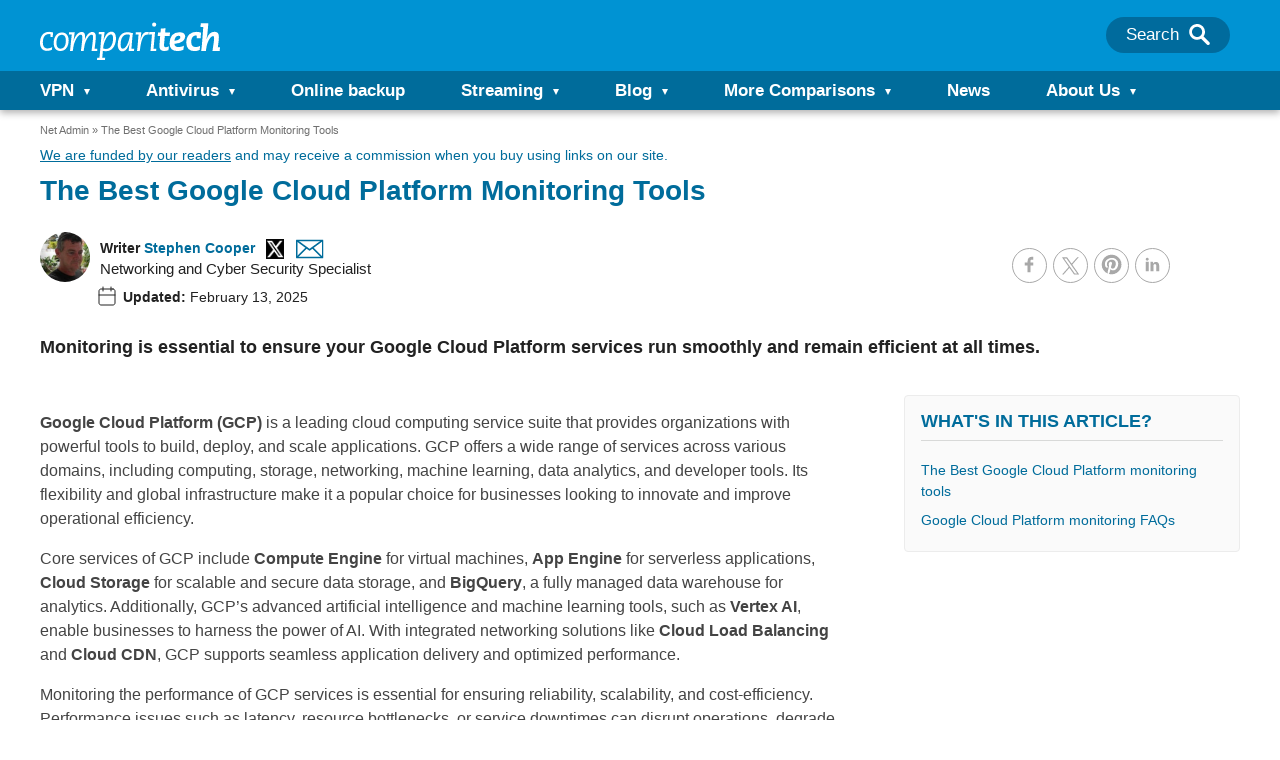

--- FILE ---
content_type: text/html; charset=UTF-8
request_url: https://www.comparitech.com/net-admin/best-gcp-monitoring-tools/
body_size: 237467
content:
<!doctype html>
<html class="no-js" lang="en">

<head>
    <meta name="google-site-verification" content="Set2GYcrrQOX1PbmVJHY6arcz6DjkqB8amM3RAEMCug" />
    <meta charset="UTF-8">
    <meta http-equiv="X-UA-Compatible" content="IE=edge,chrome=1">
    <meta name="viewport" content="width=device-width, initial-scale=1">
    <meta name="referrer" content="origin">

    
        <title>7 Best Google Cloud Platform (GCP) Monitoring Tools 2025 (Paid &amp; Free)</title>
<link data-rocket-prefetch href="https://load.assets.comparitech.com" rel="dns-prefetch">
<link data-rocket-prefetch href="https://cdn.comparitech.com" rel="dns-prefetch"><link rel="preload" data-rocket-preload as="image" href="https://cdn.comparitech.com/wp-content/themes/comparitech-2018/static/img/svg/contact-us-email.svg" fetchpriority="high">
    <script type="text/javascript">
    /*! jQuery v3.7.1 | (c) OpenJS Foundation and other contributors | jquery.org/license */
!function(e,t){"use strict";"object"==typeof module&&"object"==typeof module.exports?module.exports=e.document?t(e,!0):function(e){if(!e.document)throw new Error("jQuery requires a window with a document");return t(e)}:t(e)}("undefined"!=typeof window?window:this,function(ie,e){"use strict";var oe=[],r=Object.getPrototypeOf,ae=oe.slice,g=oe.flat?function(e){return oe.flat.call(e)}:function(e){return oe.concat.apply([],e)},s=oe.push,se=oe.indexOf,n={},i=n.toString,ue=n.hasOwnProperty,o=ue.toString,a=o.call(Object),le={},v=function(e){return"function"==typeof e&&"number"!=typeof e.nodeType&&"function"!=typeof e.item},y=function(e){return null!=e&&e===e.window},C=ie.document,u={type:!0,src:!0,nonce:!0,noModule:!0};function m(e,t,n){var r,i,o=(n=n||C).createElement("script");if(o.text=e,t)for(r in u)(i=t[r]||t.getAttribute&&t.getAttribute(r))&&o.setAttribute(r,i);n.head.appendChild(o).parentNode.removeChild(o)}function x(e){return null==e?e+"":"object"==typeof e||"function"==typeof e?n[i.call(e)]||"object":typeof e}var t="3.7.1",l=/HTML$/i,ce=function(e,t){return new ce.fn.init(e,t)};function c(e){var t=!!e&&"length"in e&&e.length,n=x(e);return!v(e)&&!y(e)&&("array"===n||0===t||"number"==typeof t&&0<t&&t-1 in e)}function fe(e,t){return e.nodeName&&e.nodeName.toLowerCase()===t.toLowerCase()}ce.fn=ce.prototype={jquery:t,constructor:ce,length:0,toArray:function(){return ae.call(this)},get:function(e){return null==e?ae.call(this):e<0?this[e+this.length]:this[e]},pushStack:function(e){var t=ce.merge(this.constructor(),e);return t.prevObject=this,t},each:function(e){return ce.each(this,e)},map:function(n){return this.pushStack(ce.map(this,function(e,t){return n.call(e,t,e)}))},slice:function(){return this.pushStack(ae.apply(this,arguments))},first:function(){return this.eq(0)},last:function(){return this.eq(-1)},even:function(){return this.pushStack(ce.grep(this,function(e,t){return(t+1)%2}))},odd:function(){return this.pushStack(ce.grep(this,function(e,t){return t%2}))},eq:function(e){var t=this.length,n=+e+(e<0?t:0);return this.pushStack(0<=n&&n<t?[this[n]]:[])},end:function(){return this.prevObject||this.constructor()},push:s,sort:oe.sort,splice:oe.splice},ce.extend=ce.fn.extend=function(){var e,t,n,r,i,o,a=arguments[0]||{},s=1,u=arguments.length,l=!1;for("boolean"==typeof a&&(l=a,a=arguments[s]||{},s++),"object"==typeof a||v(a)||(a={}),s===u&&(a=this,s--);s<u;s++)if(null!=(e=arguments[s]))for(t in e)r=e[t],"__proto__"!==t&&a!==r&&(l&&r&&(ce.isPlainObject(r)||(i=Array.isArray(r)))?(n=a[t],o=i&&!Array.isArray(n)?[]:i||ce.isPlainObject(n)?n:{},i=!1,a[t]=ce.extend(l,o,r)):void 0!==r&&(a[t]=r));return a},ce.extend({expando:"jQuery"+(t+Math.random()).replace(/\D/g,""),isReady:!0,error:function(e){throw new Error(e)},noop:function(){},isPlainObject:function(e){var t,n;return!(!e||"[object Object]"!==i.call(e))&&(!(t=r(e))||"function"==typeof(n=ue.call(t,"constructor")&&t.constructor)&&o.call(n)===a)},isEmptyObject:function(e){var t;for(t in e)return!1;return!0},globalEval:function(e,t,n){m(e,{nonce:t&&t.nonce},n)},each:function(e,t){var n,r=0;if(c(e)){for(n=e.length;r<n;r++)if(!1===t.call(e[r],r,e[r]))break}else for(r in e)if(!1===t.call(e[r],r,e[r]))break;return e},text:function(e){var t,n="",r=0,i=e.nodeType;if(!i)while(t=e[r++])n+=ce.text(t);return 1===i||11===i?e.textContent:9===i?e.documentElement.textContent:3===i||4===i?e.nodeValue:n},makeArray:function(e,t){var n=t||[];return null!=e&&(c(Object(e))?ce.merge(n,"string"==typeof e?[e]:e):s.call(n,e)),n},inArray:function(e,t,n){return null==t?-1:se.call(t,e,n)},isXMLDoc:function(e){var t=e&&e.namespaceURI,n=e&&(e.ownerDocument||e).documentElement;return!l.test(t||n&&n.nodeName||"HTML")},merge:function(e,t){for(var n=+t.length,r=0,i=e.length;r<n;r++)e[i++]=t[r];return e.length=i,e},grep:function(e,t,n){for(var r=[],i=0,o=e.length,a=!n;i<o;i++)!t(e[i],i)!==a&&r.push(e[i]);return r},map:function(e,t,n){var r,i,o=0,a=[];if(c(e))for(r=e.length;o<r;o++)null!=(i=t(e[o],o,n))&&a.push(i);else for(o in e)null!=(i=t(e[o],o,n))&&a.push(i);return g(a)},guid:1,support:le}),"function"==typeof Symbol&&(ce.fn[Symbol.iterator]=oe[Symbol.iterator]),ce.each("Boolean Number String Function Array Date RegExp Object Error Symbol".split(" "),function(e,t){n["[object "+t+"]"]=t.toLowerCase()});var pe=oe.pop,de=oe.sort,he=oe.splice,ge="[\\x20\\t\\r\\n\\f]",ve=new RegExp("^"+ge+"+|((?:^|[^\\\\])(?:\\\\.)*)"+ge+"+$","g");ce.contains=function(e,t){var n=t&&t.parentNode;return e===n||!(!n||1!==n.nodeType||!(e.contains?e.contains(n):e.compareDocumentPosition&&16&e.compareDocumentPosition(n)))};var f=/([\0-\x1f\x7f]|^-?\d)|^-$|[^\x80-\uFFFF\w-]/g;function p(e,t){return t?"\0"===e?"\ufffd":e.slice(0,-1)+"\\"+e.charCodeAt(e.length-1).toString(16)+" ":"\\"+e}ce.escapeSelector=function(e){return(e+"").replace(f,p)};var ye=C,me=s;!function(){var e,b,w,o,a,T,r,C,d,i,k=me,S=ce.expando,E=0,n=0,s=W(),c=W(),u=W(),h=W(),l=function(e,t){return e===t&&(a=!0),0},f="checked|selected|async|autofocus|autoplay|controls|defer|disabled|hidden|ismap|loop|multiple|open|readonly|required|scoped",t="(?:\\\\[\\da-fA-F]{1,6}"+ge+"?|\\\\[^\\r\\n\\f]|[\\w-]|[^\0-\\x7f])+",p="\\["+ge+"*("+t+")(?:"+ge+"*([*^$|!~]?=)"+ge+"*(?:'((?:\\\\.|[^\\\\'])*)'|\"((?:\\\\.|[^\\\\\"])*)\"|("+t+"))|)"+ge+"*\\]",g=":("+t+")(?:\\((('((?:\\\\.|[^\\\\'])*)'|\"((?:\\\\.|[^\\\\\"])*)\")|((?:\\\\.|[^\\\\()[\\]]|"+p+")*)|.*)\\)|)",v=new RegExp(ge+"+","g"),y=new RegExp("^"+ge+"*,"+ge+"*"),m=new RegExp("^"+ge+"*([>+~]|"+ge+")"+ge+"*"),x=new RegExp(ge+"|>"),j=new RegExp(g),A=new RegExp("^"+t+"$"),D={ID:new RegExp("^#("+t+")"),CLASS:new RegExp("^\\.("+t+")"),TAG:new RegExp("^("+t+"|[*])"),ATTR:new RegExp("^"+p),PSEUDO:new RegExp("^"+g),CHILD:new RegExp("^:(only|first|last|nth|nth-last)-(child|of-type)(?:\\("+ge+"*(even|odd|(([+-]|)(\\d*)n|)"+ge+"*(?:([+-]|)"+ge+"*(\\d+)|))"+ge+"*\\)|)","i"),bool:new RegExp("^(?:"+f+")$","i"),needsContext:new RegExp("^"+ge+"*[>+~]|:(even|odd|eq|gt|lt|nth|first|last)(?:\\("+ge+"*((?:-\\d)?\\d*)"+ge+"*\\)|)(?=[^-]|$)","i")},N=/^(?:input|select|textarea|button)$/i,q=/^h\d$/i,L=/^(?:#([\w-]+)|(\w+)|\.([\w-]+))$/,H=/[+~]/,O=new RegExp("\\\\[\\da-fA-F]{1,6}"+ge+"?|\\\\([^\\r\\n\\f])","g"),P=function(e,t){var n="0x"+e.slice(1)-65536;return t||(n<0?String.fromCharCode(n+65536):String.fromCharCode(n>>10|55296,1023&n|56320))},M=function(){V()},R=J(function(e){return!0===e.disabled&&fe(e,"fieldset")},{dir:"parentNode",next:"legend"});try{k.apply(oe=ae.call(ye.childNodes),ye.childNodes),oe[ye.childNodes.length].nodeType}catch(e){k={apply:function(e,t){me.apply(e,ae.call(t))},call:function(e){me.apply(e,ae.call(arguments,1))}}}function I(t,e,n,r){var i,o,a,s,u,l,c,f=e&&e.ownerDocument,p=e?e.nodeType:9;if(n=n||[],"string"!=typeof t||!t||1!==p&&9!==p&&11!==p)return n;if(!r&&(V(e),e=e||T,C)){if(11!==p&&(u=L.exec(t)))if(i=u[1]){if(9===p){if(!(a=e.getElementById(i)))return n;if(a.id===i)return k.call(n,a),n}else if(f&&(a=f.getElementById(i))&&I.contains(e,a)&&a.id===i)return k.call(n,a),n}else{if(u[2])return k.apply(n,e.getElementsByTagName(t)),n;if((i=u[3])&&e.getElementsByClassName)return k.apply(n,e.getElementsByClassName(i)),n}if(!(h[t+" "]||d&&d.test(t))){if(c=t,f=e,1===p&&(x.test(t)||m.test(t))){(f=H.test(t)&&U(e.parentNode)||e)==e&&le.scope||((s=e.getAttribute("id"))?s=ce.escapeSelector(s):e.setAttribute("id",s=S)),o=(l=Y(t)).length;while(o--)l[o]=(s?"#"+s:":scope")+" "+Q(l[o]);c=l.join(",")}try{return k.apply(n,f.querySelectorAll(c)),n}catch(e){h(t,!0)}finally{s===S&&e.removeAttribute("id")}}}return re(t.replace(ve,"$1"),e,n,r)}function W(){var r=[];return function e(t,n){return r.push(t+" ")>b.cacheLength&&delete e[r.shift()],e[t+" "]=n}}function F(e){return e[S]=!0,e}function $(e){var t=T.createElement("fieldset");try{return!!e(t)}catch(e){return!1}finally{t.parentNode&&t.parentNode.removeChild(t),t=null}}function B(t){return function(e){return fe(e,"input")&&e.type===t}}function _(t){return function(e){return(fe(e,"input")||fe(e,"button"))&&e.type===t}}function z(t){return function(e){return"form"in e?e.parentNode&&!1===e.disabled?"label"in e?"label"in e.parentNode?e.parentNode.disabled===t:e.disabled===t:e.isDisabled===t||e.isDisabled!==!t&&R(e)===t:e.disabled===t:"label"in e&&e.disabled===t}}function X(a){return F(function(o){return o=+o,F(function(e,t){var n,r=a([],e.length,o),i=r.length;while(i--)e[n=r[i]]&&(e[n]=!(t[n]=e[n]))})})}function U(e){return e&&"undefined"!=typeof e.getElementsByTagName&&e}function V(e){var t,n=e?e.ownerDocument||e:ye;return n!=T&&9===n.nodeType&&n.documentElement&&(r=(T=n).documentElement,C=!ce.isXMLDoc(T),i=r.matches||r.webkitMatchesSelector||r.msMatchesSelector,r.msMatchesSelector&&ye!=T&&(t=T.defaultView)&&t.top!==t&&t.addEventListener("unload",M),le.getById=$(function(e){return r.appendChild(e).id=ce.expando,!T.getElementsByName||!T.getElementsByName(ce.expando).length}),le.disconnectedMatch=$(function(e){return i.call(e,"*")}),le.scope=$(function(){return T.querySelectorAll(":scope")}),le.cssHas=$(function(){try{return T.querySelector(":has(*,:jqfake)"),!1}catch(e){return!0}}),le.getById?(b.filter.ID=function(e){var t=e.replace(O,P);return function(e){return e.getAttribute("id")===t}},b.find.ID=function(e,t){if("undefined"!=typeof t.getElementById&&C){var n=t.getElementById(e);return n?[n]:[]}}):(b.filter.ID=function(e){var n=e.replace(O,P);return function(e){var t="undefined"!=typeof e.getAttributeNode&&e.getAttributeNode("id");return t&&t.value===n}},b.find.ID=function(e,t){if("undefined"!=typeof t.getElementById&&C){var n,r,i,o=t.getElementById(e);if(o){if((n=o.getAttributeNode("id"))&&n.value===e)return[o];i=t.getElementsByName(e),r=0;while(o=i[r++])if((n=o.getAttributeNode("id"))&&n.value===e)return[o]}return[]}}),b.find.TAG=function(e,t){return"undefined"!=typeof t.getElementsByTagName?t.getElementsByTagName(e):t.querySelectorAll(e)},b.find.CLASS=function(e,t){if("undefined"!=typeof t.getElementsByClassName&&C)return t.getElementsByClassName(e)},d=[],$(function(e){var t;r.appendChild(e).innerHTML="<a id='"+S+"' href='' disabled='disabled'></a><select id='"+S+"-\r\\' disabled='disabled'><option selected=''></option></select>",e.querySelectorAll("[selected]").length||d.push("\\["+ge+"*(?:value|"+f+")"),e.querySelectorAll("[id~="+S+"-]").length||d.push("~="),e.querySelectorAll("a#"+S+"+*").length||d.push(".#.+[+~]"),e.querySelectorAll(":checked").length||d.push(":checked"),(t=T.createElement("input")).setAttribute("type","hidden"),e.appendChild(t).setAttribute("name","D"),r.appendChild(e).disabled=!0,2!==e.querySelectorAll(":disabled").length&&d.push(":enabled",":disabled"),(t=T.createElement("input")).setAttribute("name",""),e.appendChild(t),e.querySelectorAll("[name='']").length||d.push("\\["+ge+"*name"+ge+"*="+ge+"*(?:''|\"\")")}),le.cssHas||d.push(":has"),d=d.length&&new RegExp(d.join("|")),l=function(e,t){if(e===t)return a=!0,0;var n=!e.compareDocumentPosition-!t.compareDocumentPosition;return n||(1&(n=(e.ownerDocument||e)==(t.ownerDocument||t)?e.compareDocumentPosition(t):1)||!le.sortDetached&&t.compareDocumentPosition(e)===n?e===T||e.ownerDocument==ye&&I.contains(ye,e)?-1:t===T||t.ownerDocument==ye&&I.contains(ye,t)?1:o?se.call(o,e)-se.call(o,t):0:4&n?-1:1)}),T}for(e in I.matches=function(e,t){return I(e,null,null,t)},I.matchesSelector=function(e,t){if(V(e),C&&!h[t+" "]&&(!d||!d.test(t)))try{var n=i.call(e,t);if(n||le.disconnectedMatch||e.document&&11!==e.document.nodeType)return n}catch(e){h(t,!0)}return 0<I(t,T,null,[e]).length},I.contains=function(e,t){return(e.ownerDocument||e)!=T&&V(e),ce.contains(e,t)},I.attr=function(e,t){(e.ownerDocument||e)!=T&&V(e);var n=b.attrHandle[t.toLowerCase()],r=n&&ue.call(b.attrHandle,t.toLowerCase())?n(e,t,!C):void 0;return void 0!==r?r:e.getAttribute(t)},I.error=function(e){throw new Error("Syntax error, unrecognized expression: "+e)},ce.uniqueSort=function(e){var t,n=[],r=0,i=0;if(a=!le.sortStable,o=!le.sortStable&&ae.call(e,0),de.call(e,l),a){while(t=e[i++])t===e[i]&&(r=n.push(i));while(r--)he.call(e,n[r],1)}return o=null,e},ce.fn.uniqueSort=function(){return this.pushStack(ce.uniqueSort(ae.apply(this)))},(b=ce.expr={cacheLength:50,createPseudo:F,match:D,attrHandle:{},find:{},relative:{">":{dir:"parentNode",first:!0}," ":{dir:"parentNode"},"+":{dir:"previousSibling",first:!0},"~":{dir:"previousSibling"}},preFilter:{ATTR:function(e){return e[1]=e[1].replace(O,P),e[3]=(e[3]||e[4]||e[5]||"").replace(O,P),"~="===e[2]&&(e[3]=" "+e[3]+" "),e.slice(0,4)},CHILD:function(e){return e[1]=e[1].toLowerCase(),"nth"===e[1].slice(0,3)?(e[3]||I.error(e[0]),e[4]=+(e[4]?e[5]+(e[6]||1):2*("even"===e[3]||"odd"===e[3])),e[5]=+(e[7]+e[8]||"odd"===e[3])):e[3]&&I.error(e[0]),e},PSEUDO:function(e){var t,n=!e[6]&&e[2];return D.CHILD.test(e[0])?null:(e[3]?e[2]=e[4]||e[5]||"":n&&j.test(n)&&(t=Y(n,!0))&&(t=n.indexOf(")",n.length-t)-n.length)&&(e[0]=e[0].slice(0,t),e[2]=n.slice(0,t)),e.slice(0,3))}},filter:{TAG:function(e){var t=e.replace(O,P).toLowerCase();return"*"===e?function(){return!0}:function(e){return fe(e,t)}},CLASS:function(e){var t=s[e+" "];return t||(t=new RegExp("(^|"+ge+")"+e+"("+ge+"|$)"))&&s(e,function(e){return t.test("string"==typeof e.className&&e.className||"undefined"!=typeof e.getAttribute&&e.getAttribute("class")||"")})},ATTR:function(n,r,i){return function(e){var t=I.attr(e,n);return null==t?"!="===r:!r||(t+="","="===r?t===i:"!="===r?t!==i:"^="===r?i&&0===t.indexOf(i):"*="===r?i&&-1<t.indexOf(i):"$="===r?i&&t.slice(-i.length)===i:"~="===r?-1<(" "+t.replace(v," ")+" ").indexOf(i):"|="===r&&(t===i||t.slice(0,i.length+1)===i+"-"))}},CHILD:function(d,e,t,h,g){var v="nth"!==d.slice(0,3),y="last"!==d.slice(-4),m="of-type"===e;return 1===h&&0===g?function(e){return!!e.parentNode}:function(e,t,n){var r,i,o,a,s,u=v!==y?"nextSibling":"previousSibling",l=e.parentNode,c=m&&e.nodeName.toLowerCase(),f=!n&&!m,p=!1;if(l){if(v){while(u){o=e;while(o=o[u])if(m?fe(o,c):1===o.nodeType)return!1;s=u="only"===d&&!s&&"nextSibling"}return!0}if(s=[y?l.firstChild:l.lastChild],y&&f){p=(a=(r=(i=l[S]||(l[S]={}))[d]||[])[0]===E&&r[1])&&r[2],o=a&&l.childNodes[a];while(o=++a&&o&&o[u]||(p=a=0)||s.pop())if(1===o.nodeType&&++p&&o===e){i[d]=[E,a,p];break}}else if(f&&(p=a=(r=(i=e[S]||(e[S]={}))[d]||[])[0]===E&&r[1]),!1===p)while(o=++a&&o&&o[u]||(p=a=0)||s.pop())if((m?fe(o,c):1===o.nodeType)&&++p&&(f&&((i=o[S]||(o[S]={}))[d]=[E,p]),o===e))break;return(p-=g)===h||p%h==0&&0<=p/h}}},PSEUDO:function(e,o){var t,a=b.pseudos[e]||b.setFilters[e.toLowerCase()]||I.error("unsupported pseudo: "+e);return a[S]?a(o):1<a.length?(t=[e,e,"",o],b.setFilters.hasOwnProperty(e.toLowerCase())?F(function(e,t){var n,r=a(e,o),i=r.length;while(i--)e[n=se.call(e,r[i])]=!(t[n]=r[i])}):function(e){return a(e,0,t)}):a}},pseudos:{not:F(function(e){var r=[],i=[],s=ne(e.replace(ve,"$1"));return s[S]?F(function(e,t,n,r){var i,o=s(e,null,r,[]),a=e.length;while(a--)(i=o[a])&&(e[a]=!(t[a]=i))}):function(e,t,n){return r[0]=e,s(r,null,n,i),r[0]=null,!i.pop()}}),has:F(function(t){return function(e){return 0<I(t,e).length}}),contains:F(function(t){return t=t.replace(O,P),function(e){return-1<(e.textContent||ce.text(e)).indexOf(t)}}),lang:F(function(n){return A.test(n||"")||I.error("unsupported lang: "+n),n=n.replace(O,P).toLowerCase(),function(e){var t;do{if(t=C?e.lang:e.getAttribute("xml:lang")||e.getAttribute("lang"))return(t=t.toLowerCase())===n||0===t.indexOf(n+"-")}while((e=e.parentNode)&&1===e.nodeType);return!1}}),target:function(e){var t=ie.location&&ie.location.hash;return t&&t.slice(1)===e.id},root:function(e){return e===r},focus:function(e){return e===function(){try{return T.activeElement}catch(e){}}()&&T.hasFocus()&&!!(e.type||e.href||~e.tabIndex)},enabled:z(!1),disabled:z(!0),checked:function(e){return fe(e,"input")&&!!e.checked||fe(e,"option")&&!!e.selected},selected:function(e){return e.parentNode&&e.parentNode.selectedIndex,!0===e.selected},empty:function(e){for(e=e.firstChild;e;e=e.nextSibling)if(e.nodeType<6)return!1;return!0},parent:function(e){return!b.pseudos.empty(e)},header:function(e){return q.test(e.nodeName)},input:function(e){return N.test(e.nodeName)},button:function(e){return fe(e,"input")&&"button"===e.type||fe(e,"button")},text:function(e){var t;return fe(e,"input")&&"text"===e.type&&(null==(t=e.getAttribute("type"))||"text"===t.toLowerCase())},first:X(function(){return[0]}),last:X(function(e,t){return[t-1]}),eq:X(function(e,t,n){return[n<0?n+t:n]}),even:X(function(e,t){for(var n=0;n<t;n+=2)e.push(n);return e}),odd:X(function(e,t){for(var n=1;n<t;n+=2)e.push(n);return e}),lt:X(function(e,t,n){var r;for(r=n<0?n+t:t<n?t:n;0<=--r;)e.push(r);return e}),gt:X(function(e,t,n){for(var r=n<0?n+t:n;++r<t;)e.push(r);return e})}}).pseudos.nth=b.pseudos.eq,{radio:!0,checkbox:!0,file:!0,password:!0,image:!0})b.pseudos[e]=B(e);for(e in{submit:!0,reset:!0})b.pseudos[e]=_(e);function G(){}function Y(e,t){var n,r,i,o,a,s,u,l=c[e+" "];if(l)return t?0:l.slice(0);a=e,s=[],u=b.preFilter;while(a){for(o in n&&!(r=y.exec(a))||(r&&(a=a.slice(r[0].length)||a),s.push(i=[])),n=!1,(r=m.exec(a))&&(n=r.shift(),i.push({value:n,type:r[0].replace(ve," ")}),a=a.slice(n.length)),b.filter)!(r=D[o].exec(a))||u[o]&&!(r=u[o](r))||(n=r.shift(),i.push({value:n,type:o,matches:r}),a=a.slice(n.length));if(!n)break}return t?a.length:a?I.error(e):c(e,s).slice(0)}function Q(e){for(var t=0,n=e.length,r="";t<n;t++)r+=e[t].value;return r}function J(a,e,t){var s=e.dir,u=e.next,l=u||s,c=t&&"parentNode"===l,f=n++;return e.first?function(e,t,n){while(e=e[s])if(1===e.nodeType||c)return a(e,t,n);return!1}:function(e,t,n){var r,i,o=[E,f];if(n){while(e=e[s])if((1===e.nodeType||c)&&a(e,t,n))return!0}else while(e=e[s])if(1===e.nodeType||c)if(i=e[S]||(e[S]={}),u&&fe(e,u))e=e[s]||e;else{if((r=i[l])&&r[0]===E&&r[1]===f)return o[2]=r[2];if((i[l]=o)[2]=a(e,t,n))return!0}return!1}}function K(i){return 1<i.length?function(e,t,n){var r=i.length;while(r--)if(!i[r](e,t,n))return!1;return!0}:i[0]}function Z(e,t,n,r,i){for(var o,a=[],s=0,u=e.length,l=null!=t;s<u;s++)(o=e[s])&&(n&&!n(o,r,i)||(a.push(o),l&&t.push(s)));return a}function ee(d,h,g,v,y,e){return v&&!v[S]&&(v=ee(v)),y&&!y[S]&&(y=ee(y,e)),F(function(e,t,n,r){var i,o,a,s,u=[],l=[],c=t.length,f=e||function(e,t,n){for(var r=0,i=t.length;r<i;r++)I(e,t[r],n);return n}(h||"*",n.nodeType?[n]:n,[]),p=!d||!e&&h?f:Z(f,u,d,n,r);if(g?g(p,s=y||(e?d:c||v)?[]:t,n,r):s=p,v){i=Z(s,l),v(i,[],n,r),o=i.length;while(o--)(a=i[o])&&(s[l[o]]=!(p[l[o]]=a))}if(e){if(y||d){if(y){i=[],o=s.length;while(o--)(a=s[o])&&i.push(p[o]=a);y(null,s=[],i,r)}o=s.length;while(o--)(a=s[o])&&-1<(i=y?se.call(e,a):u[o])&&(e[i]=!(t[i]=a))}}else s=Z(s===t?s.splice(c,s.length):s),y?y(null,t,s,r):k.apply(t,s)})}function te(e){for(var i,t,n,r=e.length,o=b.relative[e[0].type],a=o||b.relative[" "],s=o?1:0,u=J(function(e){return e===i},a,!0),l=J(function(e){return-1<se.call(i,e)},a,!0),c=[function(e,t,n){var r=!o&&(n||t!=w)||((i=t).nodeType?u(e,t,n):l(e,t,n));return i=null,r}];s<r;s++)if(t=b.relative[e[s].type])c=[J(K(c),t)];else{if((t=b.filter[e[s].type].apply(null,e[s].matches))[S]){for(n=++s;n<r;n++)if(b.relative[e[n].type])break;return ee(1<s&&K(c),1<s&&Q(e.slice(0,s-1).concat({value:" "===e[s-2].type?"*":""})).replace(ve,"$1"),t,s<n&&te(e.slice(s,n)),n<r&&te(e=e.slice(n)),n<r&&Q(e))}c.push(t)}return K(c)}function ne(e,t){var n,v,y,m,x,r,i=[],o=[],a=u[e+" "];if(!a){t||(t=Y(e)),n=t.length;while(n--)(a=te(t[n]))[S]?i.push(a):o.push(a);(a=u(e,(v=o,m=0<(y=i).length,x=0<v.length,r=function(e,t,n,r,i){var o,a,s,u=0,l="0",c=e&&[],f=[],p=w,d=e||x&&b.find.TAG("*",i),h=E+=null==p?1:Math.random()||.1,g=d.length;for(i&&(w=t==T||t||i);l!==g&&null!=(o=d[l]);l++){if(x&&o){a=0,t||o.ownerDocument==T||(V(o),n=!C);while(s=v[a++])if(s(o,t||T,n)){k.call(r,o);break}i&&(E=h)}m&&((o=!s&&o)&&u--,e&&c.push(o))}if(u+=l,m&&l!==u){a=0;while(s=y[a++])s(c,f,t,n);if(e){if(0<u)while(l--)c[l]||f[l]||(f[l]=pe.call(r));f=Z(f)}k.apply(r,f),i&&!e&&0<f.length&&1<u+y.length&&ce.uniqueSort(r)}return i&&(E=h,w=p),c},m?F(r):r))).selector=e}return a}function re(e,t,n,r){var i,o,a,s,u,l="function"==typeof e&&e,c=!r&&Y(e=l.selector||e);if(n=n||[],1===c.length){if(2<(o=c[0]=c[0].slice(0)).length&&"ID"===(a=o[0]).type&&9===t.nodeType&&C&&b.relative[o[1].type]){if(!(t=(b.find.ID(a.matches[0].replace(O,P),t)||[])[0]))return n;l&&(t=t.parentNode),e=e.slice(o.shift().value.length)}i=D.needsContext.test(e)?0:o.length;while(i--){if(a=o[i],b.relative[s=a.type])break;if((u=b.find[s])&&(r=u(a.matches[0].replace(O,P),H.test(o[0].type)&&U(t.parentNode)||t))){if(o.splice(i,1),!(e=r.length&&Q(o)))return k.apply(n,r),n;break}}}return(l||ne(e,c))(r,t,!C,n,!t||H.test(e)&&U(t.parentNode)||t),n}G.prototype=b.filters=b.pseudos,b.setFilters=new G,le.sortStable=S.split("").sort(l).join("")===S,V(),le.sortDetached=$(function(e){return 1&e.compareDocumentPosition(T.createElement("fieldset"))}),ce.find=I,ce.expr[":"]=ce.expr.pseudos,ce.unique=ce.uniqueSort,I.compile=ne,I.select=re,I.setDocument=V,I.tokenize=Y,I.escape=ce.escapeSelector,I.getText=ce.text,I.isXML=ce.isXMLDoc,I.selectors=ce.expr,I.support=ce.support,I.uniqueSort=ce.uniqueSort}();var d=function(e,t,n){var r=[],i=void 0!==n;while((e=e[t])&&9!==e.nodeType)if(1===e.nodeType){if(i&&ce(e).is(n))break;r.push(e)}return r},h=function(e,t){for(var n=[];e;e=e.nextSibling)1===e.nodeType&&e!==t&&n.push(e);return n},b=ce.expr.match.needsContext,w=/^<([a-z][^\/\0>:\x20\t\r\n\f]*)[\x20\t\r\n\f]*\/?>(?:<\/\1>|)$/i;function T(e,n,r){return v(n)?ce.grep(e,function(e,t){return!!n.call(e,t,e)!==r}):n.nodeType?ce.grep(e,function(e){return e===n!==r}):"string"!=typeof n?ce.grep(e,function(e){return-1<se.call(n,e)!==r}):ce.filter(n,e,r)}ce.filter=function(e,t,n){var r=t[0];return n&&(e=":not("+e+")"),1===t.length&&1===r.nodeType?ce.find.matchesSelector(r,e)?[r]:[]:ce.find.matches(e,ce.grep(t,function(e){return 1===e.nodeType}))},ce.fn.extend({find:function(e){var t,n,r=this.length,i=this;if("string"!=typeof e)return this.pushStack(ce(e).filter(function(){for(t=0;t<r;t++)if(ce.contains(i[t],this))return!0}));for(n=this.pushStack([]),t=0;t<r;t++)ce.find(e,i[t],n);return 1<r?ce.uniqueSort(n):n},filter:function(e){return this.pushStack(T(this,e||[],!1))},not:function(e){return this.pushStack(T(this,e||[],!0))},is:function(e){return!!T(this,"string"==typeof e&&b.test(e)?ce(e):e||[],!1).length}});var k,S=/^(?:\s*(<[\w\W]+>)[^>]*|#([\w-]+))$/;(ce.fn.init=function(e,t,n){var r,i;if(!e)return this;if(n=n||k,"string"==typeof e){if(!(r="<"===e[0]&&">"===e[e.length-1]&&3<=e.length?[null,e,null]:S.exec(e))||!r[1]&&t)return!t||t.jquery?(t||n).find(e):this.constructor(t).find(e);if(r[1]){if(t=t instanceof ce?t[0]:t,ce.merge(this,ce.parseHTML(r[1],t&&t.nodeType?t.ownerDocument||t:C,!0)),w.test(r[1])&&ce.isPlainObject(t))for(r in t)v(this[r])?this[r](t[r]):this.attr(r,t[r]);return this}return(i=C.getElementById(r[2]))&&(this[0]=i,this.length=1),this}return e.nodeType?(this[0]=e,this.length=1,this):v(e)?void 0!==n.ready?n.ready(e):e(ce):ce.makeArray(e,this)}).prototype=ce.fn,k=ce(C);var E=/^(?:parents|prev(?:Until|All))/,j={children:!0,contents:!0,next:!0,prev:!0};function A(e,t){while((e=e[t])&&1!==e.nodeType);return e}ce.fn.extend({has:function(e){var t=ce(e,this),n=t.length;return this.filter(function(){for(var e=0;e<n;e++)if(ce.contains(this,t[e]))return!0})},closest:function(e,t){var n,r=0,i=this.length,o=[],a="string"!=typeof e&&ce(e);if(!b.test(e))for(;r<i;r++)for(n=this[r];n&&n!==t;n=n.parentNode)if(n.nodeType<11&&(a?-1<a.index(n):1===n.nodeType&&ce.find.matchesSelector(n,e))){o.push(n);break}return this.pushStack(1<o.length?ce.uniqueSort(o):o)},index:function(e){return e?"string"==typeof e?se.call(ce(e),this[0]):se.call(this,e.jquery?e[0]:e):this[0]&&this[0].parentNode?this.first().prevAll().length:-1},add:function(e,t){return this.pushStack(ce.uniqueSort(ce.merge(this.get(),ce(e,t))))},addBack:function(e){return this.add(null==e?this.prevObject:this.prevObject.filter(e))}}),ce.each({parent:function(e){var t=e.parentNode;return t&&11!==t.nodeType?t:null},parents:function(e){return d(e,"parentNode")},parentsUntil:function(e,t,n){return d(e,"parentNode",n)},next:function(e){return A(e,"nextSibling")},prev:function(e){return A(e,"previousSibling")},nextAll:function(e){return d(e,"nextSibling")},prevAll:function(e){return d(e,"previousSibling")},nextUntil:function(e,t,n){return d(e,"nextSibling",n)},prevUntil:function(e,t,n){return d(e,"previousSibling",n)},siblings:function(e){return h((e.parentNode||{}).firstChild,e)},children:function(e){return h(e.firstChild)},contents:function(e){return null!=e.contentDocument&&r(e.contentDocument)?e.contentDocument:(fe(e,"template")&&(e=e.content||e),ce.merge([],e.childNodes))}},function(r,i){ce.fn[r]=function(e,t){var n=ce.map(this,i,e);return"Until"!==r.slice(-5)&&(t=e),t&&"string"==typeof t&&(n=ce.filter(t,n)),1<this.length&&(j[r]||ce.uniqueSort(n),E.test(r)&&n.reverse()),this.pushStack(n)}});var D=/[^\x20\t\r\n\f]+/g;function N(e){return e}function q(e){throw e}function L(e,t,n,r){var i;try{e&&v(i=e.promise)?i.call(e).done(t).fail(n):e&&v(i=e.then)?i.call(e,t,n):t.apply(void 0,[e].slice(r))}catch(e){n.apply(void 0,[e])}}ce.Callbacks=function(r){var e,n;r="string"==typeof r?(e=r,n={},ce.each(e.match(D)||[],function(e,t){n[t]=!0}),n):ce.extend({},r);var i,t,o,a,s=[],u=[],l=-1,c=function(){for(a=a||r.once,o=i=!0;u.length;l=-1){t=u.shift();while(++l<s.length)!1===s[l].apply(t[0],t[1])&&r.stopOnFalse&&(l=s.length,t=!1)}r.memory||(t=!1),i=!1,a&&(s=t?[]:"")},f={add:function(){return s&&(t&&!i&&(l=s.length-1,u.push(t)),function n(e){ce.each(e,function(e,t){v(t)?r.unique&&f.has(t)||s.push(t):t&&t.length&&"string"!==x(t)&&n(t)})}(arguments),t&&!i&&c()),this},remove:function(){return ce.each(arguments,function(e,t){var n;while(-1<(n=ce.inArray(t,s,n)))s.splice(n,1),n<=l&&l--}),this},has:function(e){return e?-1<ce.inArray(e,s):0<s.length},empty:function(){return s&&(s=[]),this},disable:function(){return a=u=[],s=t="",this},disabled:function(){return!s},lock:function(){return a=u=[],t||i||(s=t=""),this},locked:function(){return!!a},fireWith:function(e,t){return a||(t=[e,(t=t||[]).slice?t.slice():t],u.push(t),i||c()),this},fire:function(){return f.fireWith(this,arguments),this},fired:function(){return!!o}};return f},ce.extend({Deferred:function(e){var o=[["notify","progress",ce.Callbacks("memory"),ce.Callbacks("memory"),2],["resolve","done",ce.Callbacks("once memory"),ce.Callbacks("once memory"),0,"resolved"],["reject","fail",ce.Callbacks("once memory"),ce.Callbacks("once memory"),1,"rejected"]],i="pending",a={state:function(){return i},always:function(){return s.done(arguments).fail(arguments),this},"catch":function(e){return a.then(null,e)},pipe:function(){var i=arguments;return ce.Deferred(function(r){ce.each(o,function(e,t){var n=v(i[t[4]])&&i[t[4]];s[t[1]](function(){var e=n&&n.apply(this,arguments);e&&v(e.promise)?e.promise().progress(r.notify).done(r.resolve).fail(r.reject):r[t[0]+"With"](this,n?[e]:arguments)})}),i=null}).promise()},then:function(t,n,r){var u=0;function l(i,o,a,s){return function(){var n=this,r=arguments,e=function(){var e,t;if(!(i<u)){if((e=a.apply(n,r))===o.promise())throw new TypeError("Thenable self-resolution");t=e&&("object"==typeof e||"function"==typeof e)&&e.then,v(t)?s?t.call(e,l(u,o,N,s),l(u,o,q,s)):(u++,t.call(e,l(u,o,N,s),l(u,o,q,s),l(u,o,N,o.notifyWith))):(a!==N&&(n=void 0,r=[e]),(s||o.resolveWith)(n,r))}},t=s?e:function(){try{e()}catch(e){ce.Deferred.exceptionHook&&ce.Deferred.exceptionHook(e,t.error),u<=i+1&&(a!==q&&(n=void 0,r=[e]),o.rejectWith(n,r))}};i?t():(ce.Deferred.getErrorHook?t.error=ce.Deferred.getErrorHook():ce.Deferred.getStackHook&&(t.error=ce.Deferred.getStackHook()),ie.setTimeout(t))}}return ce.Deferred(function(e){o[0][3].add(l(0,e,v(r)?r:N,e.notifyWith)),o[1][3].add(l(0,e,v(t)?t:N)),o[2][3].add(l(0,e,v(n)?n:q))}).promise()},promise:function(e){return null!=e?ce.extend(e,a):a}},s={};return ce.each(o,function(e,t){var n=t[2],r=t[5];a[t[1]]=n.add,r&&n.add(function(){i=r},o[3-e][2].disable,o[3-e][3].disable,o[0][2].lock,o[0][3].lock),n.add(t[3].fire),s[t[0]]=function(){return s[t[0]+"With"](this===s?void 0:this,arguments),this},s[t[0]+"With"]=n.fireWith}),a.promise(s),e&&e.call(s,s),s},when:function(e){var n=arguments.length,t=n,r=Array(t),i=ae.call(arguments),o=ce.Deferred(),a=function(t){return function(e){r[t]=this,i[t]=1<arguments.length?ae.call(arguments):e,--n||o.resolveWith(r,i)}};if(n<=1&&(L(e,o.done(a(t)).resolve,o.reject,!n),"pending"===o.state()||v(i[t]&&i[t].then)))return o.then();while(t--)L(i[t],a(t),o.reject);return o.promise()}});var H=/^(Eval|Internal|Range|Reference|Syntax|Type|URI)Error$/;ce.Deferred.exceptionHook=function(e,t){ie.console&&ie.console.warn&&e&&H.test(e.name)&&ie.console.warn("jQuery.Deferred exception: "+e.message,e.stack,t)},ce.readyException=function(e){ie.setTimeout(function(){throw e})};var O=ce.Deferred();function P(){C.removeEventListener("DOMContentLoaded",P),ie.removeEventListener("load",P),ce.ready()}ce.fn.ready=function(e){return O.then(e)["catch"](function(e){ce.readyException(e)}),this},ce.extend({isReady:!1,readyWait:1,ready:function(e){(!0===e?--ce.readyWait:ce.isReady)||(ce.isReady=!0)!==e&&0<--ce.readyWait||O.resolveWith(C,[ce])}}),ce.ready.then=O.then,"complete"===C.readyState||"loading"!==C.readyState&&!C.documentElement.doScroll?ie.setTimeout(ce.ready):(C.addEventListener("DOMContentLoaded",P),ie.addEventListener("load",P));var M=function(e,t,n,r,i,o,a){var s=0,u=e.length,l=null==n;if("object"===x(n))for(s in i=!0,n)M(e,t,s,n[s],!0,o,a);else if(void 0!==r&&(i=!0,v(r)||(a=!0),l&&(a?(t.call(e,r),t=null):(l=t,t=function(e,t,n){return l.call(ce(e),n)})),t))for(;s<u;s++)t(e[s],n,a?r:r.call(e[s],s,t(e[s],n)));return i?e:l?t.call(e):u?t(e[0],n):o},R=/^-ms-/,I=/-([a-z])/g;function W(e,t){return t.toUpperCase()}function F(e){return e.replace(R,"ms-").replace(I,W)}var $=function(e){return 1===e.nodeType||9===e.nodeType||!+e.nodeType};function B(){this.expando=ce.expando+B.uid++}B.uid=1,B.prototype={cache:function(e){var t=e[this.expando];return t||(t={},$(e)&&(e.nodeType?e[this.expando]=t:Object.defineProperty(e,this.expando,{value:t,configurable:!0}))),t},set:function(e,t,n){var r,i=this.cache(e);if("string"==typeof t)i[F(t)]=n;else for(r in t)i[F(r)]=t[r];return i},get:function(e,t){return void 0===t?this.cache(e):e[this.expando]&&e[this.expando][F(t)]},access:function(e,t,n){return void 0===t||t&&"string"==typeof t&&void 0===n?this.get(e,t):(this.set(e,t,n),void 0!==n?n:t)},remove:function(e,t){var n,r=e[this.expando];if(void 0!==r){if(void 0!==t){n=(t=Array.isArray(t)?t.map(F):(t=F(t))in r?[t]:t.match(D)||[]).length;while(n--)delete r[t[n]]}(void 0===t||ce.isEmptyObject(r))&&(e.nodeType?e[this.expando]=void 0:delete e[this.expando])}},hasData:function(e){var t=e[this.expando];return void 0!==t&&!ce.isEmptyObject(t)}};var _=new B,z=new B,X=/^(?:\{[\w\W]*\}|\[[\w\W]*\])$/,U=/[A-Z]/g;function V(e,t,n){var r,i;if(void 0===n&&1===e.nodeType)if(r="data-"+t.replace(U,"-$&").toLowerCase(),"string"==typeof(n=e.getAttribute(r))){try{n="true"===(i=n)||"false"!==i&&("null"===i?null:i===+i+""?+i:X.test(i)?JSON.parse(i):i)}catch(e){}z.set(e,t,n)}else n=void 0;return n}ce.extend({hasData:function(e){return z.hasData(e)||_.hasData(e)},data:function(e,t,n){return z.access(e,t,n)},removeData:function(e,t){z.remove(e,t)},_data:function(e,t,n){return _.access(e,t,n)},_removeData:function(e,t){_.remove(e,t)}}),ce.fn.extend({data:function(n,e){var t,r,i,o=this[0],a=o&&o.attributes;if(void 0===n){if(this.length&&(i=z.get(o),1===o.nodeType&&!_.get(o,"hasDataAttrs"))){t=a.length;while(t--)a[t]&&0===(r=a[t].name).indexOf("data-")&&(r=F(r.slice(5)),V(o,r,i[r]));_.set(o,"hasDataAttrs",!0)}return i}return"object"==typeof n?this.each(function(){z.set(this,n)}):M(this,function(e){var t;if(o&&void 0===e)return void 0!==(t=z.get(o,n))?t:void 0!==(t=V(o,n))?t:void 0;this.each(function(){z.set(this,n,e)})},null,e,1<arguments.length,null,!0)},removeData:function(e){return this.each(function(){z.remove(this,e)})}}),ce.extend({queue:function(e,t,n){var r;if(e)return t=(t||"fx")+"queue",r=_.get(e,t),n&&(!r||Array.isArray(n)?r=_.access(e,t,ce.makeArray(n)):r.push(n)),r||[]},dequeue:function(e,t){t=t||"fx";var n=ce.queue(e,t),r=n.length,i=n.shift(),o=ce._queueHooks(e,t);"inprogress"===i&&(i=n.shift(),r--),i&&("fx"===t&&n.unshift("inprogress"),delete o.stop,i.call(e,function(){ce.dequeue(e,t)},o)),!r&&o&&o.empty.fire()},_queueHooks:function(e,t){var n=t+"queueHooks";return _.get(e,n)||_.access(e,n,{empty:ce.Callbacks("once memory").add(function(){_.remove(e,[t+"queue",n])})})}}),ce.fn.extend({queue:function(t,n){var e=2;return"string"!=typeof t&&(n=t,t="fx",e--),arguments.length<e?ce.queue(this[0],t):void 0===n?this:this.each(function(){var e=ce.queue(this,t,n);ce._queueHooks(this,t),"fx"===t&&"inprogress"!==e[0]&&ce.dequeue(this,t)})},dequeue:function(e){return this.each(function(){ce.dequeue(this,e)})},clearQueue:function(e){return this.queue(e||"fx",[])},promise:function(e,t){var n,r=1,i=ce.Deferred(),o=this,a=this.length,s=function(){--r||i.resolveWith(o,[o])};"string"!=typeof e&&(t=e,e=void 0),e=e||"fx";while(a--)(n=_.get(o[a],e+"queueHooks"))&&n.empty&&(r++,n.empty.add(s));return s(),i.promise(t)}});var G=/[+-]?(?:\d*\.|)\d+(?:[eE][+-]?\d+|)/.source,Y=new RegExp("^(?:([+-])=|)("+G+")([a-z%]*)$","i"),Q=["Top","Right","Bottom","Left"],J=C.documentElement,K=function(e){return ce.contains(e.ownerDocument,e)},Z={composed:!0};J.getRootNode&&(K=function(e){return ce.contains(e.ownerDocument,e)||e.getRootNode(Z)===e.ownerDocument});var ee=function(e,t){return"none"===(e=t||e).style.display||""===e.style.display&&K(e)&&"none"===ce.css(e,"display")};function te(e,t,n,r){var i,o,a=20,s=r?function(){return r.cur()}:function(){return ce.css(e,t,"")},u=s(),l=n&&n[3]||(ce.cssNumber[t]?"":"px"),c=e.nodeType&&(ce.cssNumber[t]||"px"!==l&&+u)&&Y.exec(ce.css(e,t));if(c&&c[3]!==l){u/=2,l=l||c[3],c=+u||1;while(a--)ce.style(e,t,c+l),(1-o)*(1-(o=s()/u||.5))<=0&&(a=0),c/=o;c*=2,ce.style(e,t,c+l),n=n||[]}return n&&(c=+c||+u||0,i=n[1]?c+(n[1]+1)*n[2]:+n[2],r&&(r.unit=l,r.start=c,r.end=i)),i}var ne={};function re(e,t){for(var n,r,i,o,a,s,u,l=[],c=0,f=e.length;c<f;c++)(r=e[c]).style&&(n=r.style.display,t?("none"===n&&(l[c]=_.get(r,"display")||null,l[c]||(r.style.display="")),""===r.style.display&&ee(r)&&(l[c]=(u=a=o=void 0,a=(i=r).ownerDocument,s=i.nodeName,(u=ne[s])||(o=a.body.appendChild(a.createElement(s)),u=ce.css(o,"display"),o.parentNode.removeChild(o),"none"===u&&(u="block"),ne[s]=u)))):"none"!==n&&(l[c]="none",_.set(r,"display",n)));for(c=0;c<f;c++)null!=l[c]&&(e[c].style.display=l[c]);return e}ce.fn.extend({show:function(){return re(this,!0)},hide:function(){return re(this)},toggle:function(e){return"boolean"==typeof e?e?this.show():this.hide():this.each(function(){ee(this)?ce(this).show():ce(this).hide()})}});var xe,be,we=/^(?:checkbox|radio)$/i,Te=/<([a-z][^\/\0>\x20\t\r\n\f]*)/i,Ce=/^$|^module$|\/(?:java|ecma)script/i;xe=C.createDocumentFragment().appendChild(C.createElement("div")),(be=C.createElement("input")).setAttribute("type","radio"),be.setAttribute("checked","checked"),be.setAttribute("name","t"),xe.appendChild(be),le.checkClone=xe.cloneNode(!0).cloneNode(!0).lastChild.checked,xe.innerHTML="<textarea>x</textarea>",le.noCloneChecked=!!xe.cloneNode(!0).lastChild.defaultValue,xe.innerHTML="<option></option>",le.option=!!xe.lastChild;var ke={thead:[1,"<table>","</table>"],col:[2,"<table><colgroup>","</colgroup></table>"],tr:[2,"<table><tbody>","</tbody></table>"],td:[3,"<table><tbody><tr>","</tr></tbody></table>"],_default:[0,"",""]};function Se(e,t){var n;return n="undefined"!=typeof e.getElementsByTagName?e.getElementsByTagName(t||"*"):"undefined"!=typeof e.querySelectorAll?e.querySelectorAll(t||"*"):[],void 0===t||t&&fe(e,t)?ce.merge([e],n):n}function Ee(e,t){for(var n=0,r=e.length;n<r;n++)_.set(e[n],"globalEval",!t||_.get(t[n],"globalEval"))}ke.tbody=ke.tfoot=ke.colgroup=ke.caption=ke.thead,ke.th=ke.td,le.option||(ke.optgroup=ke.option=[1,"<select multiple='multiple'>","</select>"]);var je=/<|&#?\w+;/;function Ae(e,t,n,r,i){for(var o,a,s,u,l,c,f=t.createDocumentFragment(),p=[],d=0,h=e.length;d<h;d++)if((o=e[d])||0===o)if("object"===x(o))ce.merge(p,o.nodeType?[o]:o);else if(je.test(o)){a=a||f.appendChild(t.createElement("div")),s=(Te.exec(o)||["",""])[1].toLowerCase(),u=ke[s]||ke._default,a.innerHTML=u[1]+ce.htmlPrefilter(o)+u[2],c=u[0];while(c--)a=a.lastChild;ce.merge(p,a.childNodes),(a=f.firstChild).textContent=""}else p.push(t.createTextNode(o));f.textContent="",d=0;while(o=p[d++])if(r&&-1<ce.inArray(o,r))i&&i.push(o);else if(l=K(o),a=Se(f.appendChild(o),"script"),l&&Ee(a),n){c=0;while(o=a[c++])Ce.test(o.type||"")&&n.push(o)}return f}var De=/^([^.]*)(?:\.(.+)|)/;function Ne(){return!0}function qe(){return!1}function Le(e,t,n,r,i,o){var a,s;if("object"==typeof t){for(s in"string"!=typeof n&&(r=r||n,n=void 0),t)Le(e,s,n,r,t[s],o);return e}if(null==r&&null==i?(i=n,r=n=void 0):null==i&&("string"==typeof n?(i=r,r=void 0):(i=r,r=n,n=void 0)),!1===i)i=qe;else if(!i)return e;return 1===o&&(a=i,(i=function(e){return ce().off(e),a.apply(this,arguments)}).guid=a.guid||(a.guid=ce.guid++)),e.each(function(){ce.event.add(this,t,i,r,n)})}function He(e,r,t){t?(_.set(e,r,!1),ce.event.add(e,r,{namespace:!1,handler:function(e){var t,n=_.get(this,r);if(1&e.isTrigger&&this[r]){if(n)(ce.event.special[r]||{}).delegateType&&e.stopPropagation();else if(n=ae.call(arguments),_.set(this,r,n),this[r](),t=_.get(this,r),_.set(this,r,!1),n!==t)return e.stopImmediatePropagation(),e.preventDefault(),t}else n&&(_.set(this,r,ce.event.trigger(n[0],n.slice(1),this)),e.stopPropagation(),e.isImmediatePropagationStopped=Ne)}})):void 0===_.get(e,r)&&ce.event.add(e,r,Ne)}ce.event={global:{},add:function(t,e,n,r,i){var o,a,s,u,l,c,f,p,d,h,g,v=_.get(t);if($(t)){n.handler&&(n=(o=n).handler,i=o.selector),i&&ce.find.matchesSelector(J,i),n.guid||(n.guid=ce.guid++),(u=v.events)||(u=v.events=Object.create(null)),(a=v.handle)||(a=v.handle=function(e){return"undefined"!=typeof ce&&ce.event.triggered!==e.type?ce.event.dispatch.apply(t,arguments):void 0}),l=(e=(e||"").match(D)||[""]).length;while(l--)d=g=(s=De.exec(e[l])||[])[1],h=(s[2]||"").split(".").sort(),d&&(f=ce.event.special[d]||{},d=(i?f.delegateType:f.bindType)||d,f=ce.event.special[d]||{},c=ce.extend({type:d,origType:g,data:r,handler:n,guid:n.guid,selector:i,needsContext:i&&ce.expr.match.needsContext.test(i),namespace:h.join(".")},o),(p=u[d])||((p=u[d]=[]).delegateCount=0,f.setup&&!1!==f.setup.call(t,r,h,a)||t.addEventListener&&t.addEventListener(d,a)),f.add&&(f.add.call(t,c),c.handler.guid||(c.handler.guid=n.guid)),i?p.splice(p.delegateCount++,0,c):p.push(c),ce.event.global[d]=!0)}},remove:function(e,t,n,r,i){var o,a,s,u,l,c,f,p,d,h,g,v=_.hasData(e)&&_.get(e);if(v&&(u=v.events)){l=(t=(t||"").match(D)||[""]).length;while(l--)if(d=g=(s=De.exec(t[l])||[])[1],h=(s[2]||"").split(".").sort(),d){f=ce.event.special[d]||{},p=u[d=(r?f.delegateType:f.bindType)||d]||[],s=s[2]&&new RegExp("(^|\\.)"+h.join("\\.(?:.*\\.|)")+"(\\.|$)"),a=o=p.length;while(o--)c=p[o],!i&&g!==c.origType||n&&n.guid!==c.guid||s&&!s.test(c.namespace)||r&&r!==c.selector&&("**"!==r||!c.selector)||(p.splice(o,1),c.selector&&p.delegateCount--,f.remove&&f.remove.call(e,c));a&&!p.length&&(f.teardown&&!1!==f.teardown.call(e,h,v.handle)||ce.removeEvent(e,d,v.handle),delete u[d])}else for(d in u)ce.event.remove(e,d+t[l],n,r,!0);ce.isEmptyObject(u)&&_.remove(e,"handle events")}},dispatch:function(e){var t,n,r,i,o,a,s=new Array(arguments.length),u=ce.event.fix(e),l=(_.get(this,"events")||Object.create(null))[u.type]||[],c=ce.event.special[u.type]||{};for(s[0]=u,t=1;t<arguments.length;t++)s[t]=arguments[t];if(u.delegateTarget=this,!c.preDispatch||!1!==c.preDispatch.call(this,u)){a=ce.event.handlers.call(this,u,l),t=0;while((i=a[t++])&&!u.isPropagationStopped()){u.currentTarget=i.elem,n=0;while((o=i.handlers[n++])&&!u.isImmediatePropagationStopped())u.rnamespace&&!1!==o.namespace&&!u.rnamespace.test(o.namespace)||(u.handleObj=o,u.data=o.data,void 0!==(r=((ce.event.special[o.origType]||{}).handle||o.handler).apply(i.elem,s))&&!1===(u.result=r)&&(u.preventDefault(),u.stopPropagation()))}return c.postDispatch&&c.postDispatch.call(this,u),u.result}},handlers:function(e,t){var n,r,i,o,a,s=[],u=t.delegateCount,l=e.target;if(u&&l.nodeType&&!("click"===e.type&&1<=e.button))for(;l!==this;l=l.parentNode||this)if(1===l.nodeType&&("click"!==e.type||!0!==l.disabled)){for(o=[],a={},n=0;n<u;n++)void 0===a[i=(r=t[n]).selector+" "]&&(a[i]=r.needsContext?-1<ce(i,this).index(l):ce.find(i,this,null,[l]).length),a[i]&&o.push(r);o.length&&s.push({elem:l,handlers:o})}return l=this,u<t.length&&s.push({elem:l,handlers:t.slice(u)}),s},addProp:function(t,e){Object.defineProperty(ce.Event.prototype,t,{enumerable:!0,configurable:!0,get:v(e)?function(){if(this.originalEvent)return e(this.originalEvent)}:function(){if(this.originalEvent)return this.originalEvent[t]},set:function(e){Object.defineProperty(this,t,{enumerable:!0,configurable:!0,writable:!0,value:e})}})},fix:function(e){return e[ce.expando]?e:new ce.Event(e)},special:{load:{noBubble:!0},click:{setup:function(e){var t=this||e;return we.test(t.type)&&t.click&&fe(t,"input")&&He(t,"click",!0),!1},trigger:function(e){var t=this||e;return we.test(t.type)&&t.click&&fe(t,"input")&&He(t,"click"),!0},_default:function(e){var t=e.target;return we.test(t.type)&&t.click&&fe(t,"input")&&_.get(t,"click")||fe(t,"a")}},beforeunload:{postDispatch:function(e){void 0!==e.result&&e.originalEvent&&(e.originalEvent.returnValue=e.result)}}}},ce.removeEvent=function(e,t,n){e.removeEventListener&&e.removeEventListener(t,n)},ce.Event=function(e,t){if(!(this instanceof ce.Event))return new ce.Event(e,t);e&&e.type?(this.originalEvent=e,this.type=e.type,this.isDefaultPrevented=e.defaultPrevented||void 0===e.defaultPrevented&&!1===e.returnValue?Ne:qe,this.target=e.target&&3===e.target.nodeType?e.target.parentNode:e.target,this.currentTarget=e.currentTarget,this.relatedTarget=e.relatedTarget):this.type=e,t&&ce.extend(this,t),this.timeStamp=e&&e.timeStamp||Date.now(),this[ce.expando]=!0},ce.Event.prototype={constructor:ce.Event,isDefaultPrevented:qe,isPropagationStopped:qe,isImmediatePropagationStopped:qe,isSimulated:!1,preventDefault:function(){var e=this.originalEvent;this.isDefaultPrevented=Ne,e&&!this.isSimulated&&e.preventDefault()},stopPropagation:function(){var e=this.originalEvent;this.isPropagationStopped=Ne,e&&!this.isSimulated&&e.stopPropagation()},stopImmediatePropagation:function(){var e=this.originalEvent;this.isImmediatePropagationStopped=Ne,e&&!this.isSimulated&&e.stopImmediatePropagation(),this.stopPropagation()}},ce.each({altKey:!0,bubbles:!0,cancelable:!0,changedTouches:!0,ctrlKey:!0,detail:!0,eventPhase:!0,metaKey:!0,pageX:!0,pageY:!0,shiftKey:!0,view:!0,"char":!0,code:!0,charCode:!0,key:!0,keyCode:!0,button:!0,buttons:!0,clientX:!0,clientY:!0,offsetX:!0,offsetY:!0,pointerId:!0,pointerType:!0,screenX:!0,screenY:!0,targetTouches:!0,toElement:!0,touches:!0,which:!0},ce.event.addProp),ce.each({focus:"focusin",blur:"focusout"},function(r,i){function o(e){if(C.documentMode){var t=_.get(this,"handle"),n=ce.event.fix(e);n.type="focusin"===e.type?"focus":"blur",n.isSimulated=!0,t(e),n.target===n.currentTarget&&t(n)}else ce.event.simulate(i,e.target,ce.event.fix(e))}ce.event.special[r]={setup:function(){var e;if(He(this,r,!0),!C.documentMode)return!1;(e=_.get(this,i))||this.addEventListener(i,o),_.set(this,i,(e||0)+1)},trigger:function(){return He(this,r),!0},teardown:function(){var e;if(!C.documentMode)return!1;(e=_.get(this,i)-1)?_.set(this,i,e):(this.removeEventListener(i,o),_.remove(this,i))},_default:function(e){return _.get(e.target,r)},delegateType:i},ce.event.special[i]={setup:function(){var e=this.ownerDocument||this.document||this,t=C.documentMode?this:e,n=_.get(t,i);n||(C.documentMode?this.addEventListener(i,o):e.addEventListener(r,o,!0)),_.set(t,i,(n||0)+1)},teardown:function(){var e=this.ownerDocument||this.document||this,t=C.documentMode?this:e,n=_.get(t,i)-1;n?_.set(t,i,n):(C.documentMode?this.removeEventListener(i,o):e.removeEventListener(r,o,!0),_.remove(t,i))}}}),ce.each({mouseenter:"mouseover",mouseleave:"mouseout",pointerenter:"pointerover",pointerleave:"pointerout"},function(e,i){ce.event.special[e]={delegateType:i,bindType:i,handle:function(e){var t,n=e.relatedTarget,r=e.handleObj;return n&&(n===this||ce.contains(this,n))||(e.type=r.origType,t=r.handler.apply(this,arguments),e.type=i),t}}}),ce.fn.extend({on:function(e,t,n,r){return Le(this,e,t,n,r)},one:function(e,t,n,r){return Le(this,e,t,n,r,1)},off:function(e,t,n){var r,i;if(e&&e.preventDefault&&e.handleObj)return r=e.handleObj,ce(e.delegateTarget).off(r.namespace?r.origType+"."+r.namespace:r.origType,r.selector,r.handler),this;if("object"==typeof e){for(i in e)this.off(i,t,e[i]);return this}return!1!==t&&"function"!=typeof t||(n=t,t=void 0),!1===n&&(n=qe),this.each(function(){ce.event.remove(this,e,n,t)})}});var Oe=/<script|<style|<link/i,Pe=/checked\s*(?:[^=]|=\s*.checked.)/i,Me=/^\s*<!\[CDATA\[|\]\]>\s*$/g;function Re(e,t){return fe(e,"table")&&fe(11!==t.nodeType?t:t.firstChild,"tr")&&ce(e).children("tbody")[0]||e}function Ie(e){return e.type=(null!==e.getAttribute("type"))+"/"+e.type,e}function We(e){return"true/"===(e.type||"").slice(0,5)?e.type=e.type.slice(5):e.removeAttribute("type"),e}function Fe(e,t){var n,r,i,o,a,s;if(1===t.nodeType){if(_.hasData(e)&&(s=_.get(e).events))for(i in _.remove(t,"handle events"),s)for(n=0,r=s[i].length;n<r;n++)ce.event.add(t,i,s[i][n]);z.hasData(e)&&(o=z.access(e),a=ce.extend({},o),z.set(t,a))}}function $e(n,r,i,o){r=g(r);var e,t,a,s,u,l,c=0,f=n.length,p=f-1,d=r[0],h=v(d);if(h||1<f&&"string"==typeof d&&!le.checkClone&&Pe.test(d))return n.each(function(e){var t=n.eq(e);h&&(r[0]=d.call(this,e,t.html())),$e(t,r,i,o)});if(f&&(t=(e=Ae(r,n[0].ownerDocument,!1,n,o)).firstChild,1===e.childNodes.length&&(e=t),t||o)){for(s=(a=ce.map(Se(e,"script"),Ie)).length;c<f;c++)u=e,c!==p&&(u=ce.clone(u,!0,!0),s&&ce.merge(a,Se(u,"script"))),i.call(n[c],u,c);if(s)for(l=a[a.length-1].ownerDocument,ce.map(a,We),c=0;c<s;c++)u=a[c],Ce.test(u.type||"")&&!_.access(u,"globalEval")&&ce.contains(l,u)&&(u.src&&"module"!==(u.type||"").toLowerCase()?ce._evalUrl&&!u.noModule&&ce._evalUrl(u.src,{nonce:u.nonce||u.getAttribute("nonce")},l):m(u.textContent.replace(Me,""),u,l))}return n}function Be(e,t,n){for(var r,i=t?ce.filter(t,e):e,o=0;null!=(r=i[o]);o++)n||1!==r.nodeType||ce.cleanData(Se(r)),r.parentNode&&(n&&K(r)&&Ee(Se(r,"script")),r.parentNode.removeChild(r));return e}ce.extend({htmlPrefilter:function(e){return e},clone:function(e,t,n){var r,i,o,a,s,u,l,c=e.cloneNode(!0),f=K(e);if(!(le.noCloneChecked||1!==e.nodeType&&11!==e.nodeType||ce.isXMLDoc(e)))for(a=Se(c),r=0,i=(o=Se(e)).length;r<i;r++)s=o[r],u=a[r],void 0,"input"===(l=u.nodeName.toLowerCase())&&we.test(s.type)?u.checked=s.checked:"input"!==l&&"textarea"!==l||(u.defaultValue=s.defaultValue);if(t)if(n)for(o=o||Se(e),a=a||Se(c),r=0,i=o.length;r<i;r++)Fe(o[r],a[r]);else Fe(e,c);return 0<(a=Se(c,"script")).length&&Ee(a,!f&&Se(e,"script")),c},cleanData:function(e){for(var t,n,r,i=ce.event.special,o=0;void 0!==(n=e[o]);o++)if($(n)){if(t=n[_.expando]){if(t.events)for(r in t.events)i[r]?ce.event.remove(n,r):ce.removeEvent(n,r,t.handle);n[_.expando]=void 0}n[z.expando]&&(n[z.expando]=void 0)}}}),ce.fn.extend({detach:function(e){return Be(this,e,!0)},remove:function(e){return Be(this,e)},text:function(e){return M(this,function(e){return void 0===e?ce.text(this):this.empty().each(function(){1!==this.nodeType&&11!==this.nodeType&&9!==this.nodeType||(this.textContent=e)})},null,e,arguments.length)},append:function(){return $e(this,arguments,function(e){1!==this.nodeType&&11!==this.nodeType&&9!==this.nodeType||Re(this,e).appendChild(e)})},prepend:function(){return $e(this,arguments,function(e){if(1===this.nodeType||11===this.nodeType||9===this.nodeType){var t=Re(this,e);t.insertBefore(e,t.firstChild)}})},before:function(){return $e(this,arguments,function(e){this.parentNode&&this.parentNode.insertBefore(e,this)})},after:function(){return $e(this,arguments,function(e){this.parentNode&&this.parentNode.insertBefore(e,this.nextSibling)})},empty:function(){for(var e,t=0;null!=(e=this[t]);t++)1===e.nodeType&&(ce.cleanData(Se(e,!1)),e.textContent="");return this},clone:function(e,t){return e=null!=e&&e,t=null==t?e:t,this.map(function(){return ce.clone(this,e,t)})},html:function(e){return M(this,function(e){var t=this[0]||{},n=0,r=this.length;if(void 0===e&&1===t.nodeType)return t.innerHTML;if("string"==typeof e&&!Oe.test(e)&&!ke[(Te.exec(e)||["",""])[1].toLowerCase()]){e=ce.htmlPrefilter(e);try{for(;n<r;n++)1===(t=this[n]||{}).nodeType&&(ce.cleanData(Se(t,!1)),t.innerHTML=e);t=0}catch(e){}}t&&this.empty().append(e)},null,e,arguments.length)},replaceWith:function(){var n=[];return $e(this,arguments,function(e){var t=this.parentNode;ce.inArray(this,n)<0&&(ce.cleanData(Se(this)),t&&t.replaceChild(e,this))},n)}}),ce.each({appendTo:"append",prependTo:"prepend",insertBefore:"before",insertAfter:"after",replaceAll:"replaceWith"},function(e,a){ce.fn[e]=function(e){for(var t,n=[],r=ce(e),i=r.length-1,o=0;o<=i;o++)t=o===i?this:this.clone(!0),ce(r[o])[a](t),s.apply(n,t.get());return this.pushStack(n)}});var _e=new RegExp("^("+G+")(?!px)[a-z%]+$","i"),ze=/^--/,Xe=function(e){var t=e.ownerDocument.defaultView;return t&&t.opener||(t=ie),t.getComputedStyle(e)},Ue=function(e,t,n){var r,i,o={};for(i in t)o[i]=e.style[i],e.style[i]=t[i];for(i in r=n.call(e),t)e.style[i]=o[i];return r},Ve=new RegExp(Q.join("|"),"i");function Ge(e,t,n){var r,i,o,a,s=ze.test(t),u=e.style;return(n=n||Xe(e))&&(a=n.getPropertyValue(t)||n[t],s&&a&&(a=a.replace(ve,"$1")||void 0),""!==a||K(e)||(a=ce.style(e,t)),!le.pixelBoxStyles()&&_e.test(a)&&Ve.test(t)&&(r=u.width,i=u.minWidth,o=u.maxWidth,u.minWidth=u.maxWidth=u.width=a,a=n.width,u.width=r,u.minWidth=i,u.maxWidth=o)),void 0!==a?a+"":a}function Ye(e,t){return{get:function(){if(!e())return(this.get=t).apply(this,arguments);delete this.get}}}!function(){function e(){if(l){u.style.cssText="position:absolute;left:-11111px;width:60px;margin-top:1px;padding:0;border:0",l.style.cssText="position:relative;display:block;box-sizing:border-box;overflow:scroll;margin:auto;border:1px;padding:1px;width:60%;top:1%",J.appendChild(u).appendChild(l);var e=ie.getComputedStyle(l);n="1%"!==e.top,s=12===t(e.marginLeft),l.style.right="60%",o=36===t(e.right),r=36===t(e.width),l.style.position="absolute",i=12===t(l.offsetWidth/3),J.removeChild(u),l=null}}function t(e){return Math.round(parseFloat(e))}var n,r,i,o,a,s,u=C.createElement("div"),l=C.createElement("div");l.style&&(l.style.backgroundClip="content-box",l.cloneNode(!0).style.backgroundClip="",le.clearCloneStyle="content-box"===l.style.backgroundClip,ce.extend(le,{boxSizingReliable:function(){return e(),r},pixelBoxStyles:function(){return e(),o},pixelPosition:function(){return e(),n},reliableMarginLeft:function(){return e(),s},scrollboxSize:function(){return e(),i},reliableTrDimensions:function(){var e,t,n,r;return null==a&&(e=C.createElement("table"),t=C.createElement("tr"),n=C.createElement("div"),e.style.cssText="position:absolute;left:-11111px;border-collapse:separate",t.style.cssText="box-sizing:content-box;border:1px solid",t.style.height="1px",n.style.height="9px",n.style.display="block",J.appendChild(e).appendChild(t).appendChild(n),r=ie.getComputedStyle(t),a=parseInt(r.height,10)+parseInt(r.borderTopWidth,10)+parseInt(r.borderBottomWidth,10)===t.offsetHeight,J.removeChild(e)),a}}))}();var Qe=["Webkit","Moz","ms"],Je=C.createElement("div").style,Ke={};function Ze(e){var t=ce.cssProps[e]||Ke[e];return t||(e in Je?e:Ke[e]=function(e){var t=e[0].toUpperCase()+e.slice(1),n=Qe.length;while(n--)if((e=Qe[n]+t)in Je)return e}(e)||e)}var et=/^(none|table(?!-c[ea]).+)/,tt={position:"absolute",visibility:"hidden",display:"block"},nt={letterSpacing:"0",fontWeight:"400"};function rt(e,t,n){var r=Y.exec(t);return r?Math.max(0,r[2]-(n||0))+(r[3]||"px"):t}function it(e,t,n,r,i,o){var a="width"===t?1:0,s=0,u=0,l=0;if(n===(r?"border":"content"))return 0;for(;a<4;a+=2)"margin"===n&&(l+=ce.css(e,n+Q[a],!0,i)),r?("content"===n&&(u-=ce.css(e,"padding"+Q[a],!0,i)),"margin"!==n&&(u-=ce.css(e,"border"+Q[a]+"Width",!0,i))):(u+=ce.css(e,"padding"+Q[a],!0,i),"padding"!==n?u+=ce.css(e,"border"+Q[a]+"Width",!0,i):s+=ce.css(e,"border"+Q[a]+"Width",!0,i));return!r&&0<=o&&(u+=Math.max(0,Math.ceil(e["offset"+t[0].toUpperCase()+t.slice(1)]-o-u-s-.5))||0),u+l}function ot(e,t,n){var r=Xe(e),i=(!le.boxSizingReliable()||n)&&"border-box"===ce.css(e,"boxSizing",!1,r),o=i,a=Ge(e,t,r),s="offset"+t[0].toUpperCase()+t.slice(1);if(_e.test(a)){if(!n)return a;a="auto"}return(!le.boxSizingReliable()&&i||!le.reliableTrDimensions()&&fe(e,"tr")||"auto"===a||!parseFloat(a)&&"inline"===ce.css(e,"display",!1,r))&&e.getClientRects().length&&(i="border-box"===ce.css(e,"boxSizing",!1,r),(o=s in e)&&(a=e[s])),(a=parseFloat(a)||0)+it(e,t,n||(i?"border":"content"),o,r,a)+"px"}function at(e,t,n,r,i){return new at.prototype.init(e,t,n,r,i)}ce.extend({cssHooks:{opacity:{get:function(e,t){if(t){var n=Ge(e,"opacity");return""===n?"1":n}}}},cssNumber:{animationIterationCount:!0,aspectRatio:!0,borderImageSlice:!0,columnCount:!0,flexGrow:!0,flexShrink:!0,fontWeight:!0,gridArea:!0,gridColumn:!0,gridColumnEnd:!0,gridColumnStart:!0,gridRow:!0,gridRowEnd:!0,gridRowStart:!0,lineHeight:!0,opacity:!0,order:!0,orphans:!0,scale:!0,widows:!0,zIndex:!0,zoom:!0,fillOpacity:!0,floodOpacity:!0,stopOpacity:!0,strokeMiterlimit:!0,strokeOpacity:!0},cssProps:{},style:function(e,t,n,r){if(e&&3!==e.nodeType&&8!==e.nodeType&&e.style){var i,o,a,s=F(t),u=ze.test(t),l=e.style;if(u||(t=Ze(s)),a=ce.cssHooks[t]||ce.cssHooks[s],void 0===n)return a&&"get"in a&&void 0!==(i=a.get(e,!1,r))?i:l[t];"string"===(o=typeof n)&&(i=Y.exec(n))&&i[1]&&(n=te(e,t,i),o="number"),null!=n&&n==n&&("number"!==o||u||(n+=i&&i[3]||(ce.cssNumber[s]?"":"px")),le.clearCloneStyle||""!==n||0!==t.indexOf("background")||(l[t]="inherit"),a&&"set"in a&&void 0===(n=a.set(e,n,r))||(u?l.setProperty(t,n):l[t]=n))}},css:function(e,t,n,r){var i,o,a,s=F(t);return ze.test(t)||(t=Ze(s)),(a=ce.cssHooks[t]||ce.cssHooks[s])&&"get"in a&&(i=a.get(e,!0,n)),void 0===i&&(i=Ge(e,t,r)),"normal"===i&&t in nt&&(i=nt[t]),""===n||n?(o=parseFloat(i),!0===n||isFinite(o)?o||0:i):i}}),ce.each(["height","width"],function(e,u){ce.cssHooks[u]={get:function(e,t,n){if(t)return!et.test(ce.css(e,"display"))||e.getClientRects().length&&e.getBoundingClientRect().width?ot(e,u,n):Ue(e,tt,function(){return ot(e,u,n)})},set:function(e,t,n){var r,i=Xe(e),o=!le.scrollboxSize()&&"absolute"===i.position,a=(o||n)&&"border-box"===ce.css(e,"boxSizing",!1,i),s=n?it(e,u,n,a,i):0;return a&&o&&(s-=Math.ceil(e["offset"+u[0].toUpperCase()+u.slice(1)]-parseFloat(i[u])-it(e,u,"border",!1,i)-.5)),s&&(r=Y.exec(t))&&"px"!==(r[3]||"px")&&(e.style[u]=t,t=ce.css(e,u)),rt(0,t,s)}}}),ce.cssHooks.marginLeft=Ye(le.reliableMarginLeft,function(e,t){if(t)return(parseFloat(Ge(e,"marginLeft"))||e.getBoundingClientRect().left-Ue(e,{marginLeft:0},function(){return e.getBoundingClientRect().left}))+"px"}),ce.each({margin:"",padding:"",border:"Width"},function(i,o){ce.cssHooks[i+o]={expand:function(e){for(var t=0,n={},r="string"==typeof e?e.split(" "):[e];t<4;t++)n[i+Q[t]+o]=r[t]||r[t-2]||r[0];return n}},"margin"!==i&&(ce.cssHooks[i+o].set=rt)}),ce.fn.extend({css:function(e,t){return M(this,function(e,t,n){var r,i,o={},a=0;if(Array.isArray(t)){for(r=Xe(e),i=t.length;a<i;a++)o[t[a]]=ce.css(e,t[a],!1,r);return o}return void 0!==n?ce.style(e,t,n):ce.css(e,t)},e,t,1<arguments.length)}}),((ce.Tween=at).prototype={constructor:at,init:function(e,t,n,r,i,o){this.elem=e,this.prop=n,this.easing=i||ce.easing._default,this.options=t,this.start=this.now=this.cur(),this.end=r,this.unit=o||(ce.cssNumber[n]?"":"px")},cur:function(){var e=at.propHooks[this.prop];return e&&e.get?e.get(this):at.propHooks._default.get(this)},run:function(e){var t,n=at.propHooks[this.prop];return this.options.duration?this.pos=t=ce.easing[this.easing](e,this.options.duration*e,0,1,this.options.duration):this.pos=t=e,this.now=(this.end-this.start)*t+this.start,this.options.step&&this.options.step.call(this.elem,this.now,this),n&&n.set?n.set(this):at.propHooks._default.set(this),this}}).init.prototype=at.prototype,(at.propHooks={_default:{get:function(e){var t;return 1!==e.elem.nodeType||null!=e.elem[e.prop]&&null==e.elem.style[e.prop]?e.elem[e.prop]:(t=ce.css(e.elem,e.prop,""))&&"auto"!==t?t:0},set:function(e){ce.fx.step[e.prop]?ce.fx.step[e.prop](e):1!==e.elem.nodeType||!ce.cssHooks[e.prop]&&null==e.elem.style[Ze(e.prop)]?e.elem[e.prop]=e.now:ce.style(e.elem,e.prop,e.now+e.unit)}}}).scrollTop=at.propHooks.scrollLeft={set:function(e){e.elem.nodeType&&e.elem.parentNode&&(e.elem[e.prop]=e.now)}},ce.easing={linear:function(e){return e},swing:function(e){return.5-Math.cos(e*Math.PI)/2},_default:"swing"},ce.fx=at.prototype.init,ce.fx.step={};var st,ut,lt,ct,ft=/^(?:toggle|show|hide)$/,pt=/queueHooks$/;function dt(){ut&&(!1===C.hidden&&ie.requestAnimationFrame?ie.requestAnimationFrame(dt):ie.setTimeout(dt,ce.fx.interval),ce.fx.tick())}function ht(){return ie.setTimeout(function(){st=void 0}),st=Date.now()}function gt(e,t){var n,r=0,i={height:e};for(t=t?1:0;r<4;r+=2-t)i["margin"+(n=Q[r])]=i["padding"+n]=e;return t&&(i.opacity=i.width=e),i}function vt(e,t,n){for(var r,i=(yt.tweeners[t]||[]).concat(yt.tweeners["*"]),o=0,a=i.length;o<a;o++)if(r=i[o].call(n,t,e))return r}function yt(o,e,t){var n,a,r=0,i=yt.prefilters.length,s=ce.Deferred().always(function(){delete u.elem}),u=function(){if(a)return!1;for(var e=st||ht(),t=Math.max(0,l.startTime+l.duration-e),n=1-(t/l.duration||0),r=0,i=l.tweens.length;r<i;r++)l.tweens[r].run(n);return s.notifyWith(o,[l,n,t]),n<1&&i?t:(i||s.notifyWith(o,[l,1,0]),s.resolveWith(o,[l]),!1)},l=s.promise({elem:o,props:ce.extend({},e),opts:ce.extend(!0,{specialEasing:{},easing:ce.easing._default},t),originalProperties:e,originalOptions:t,startTime:st||ht(),duration:t.duration,tweens:[],createTween:function(e,t){var n=ce.Tween(o,l.opts,e,t,l.opts.specialEasing[e]||l.opts.easing);return l.tweens.push(n),n},stop:function(e){var t=0,n=e?l.tweens.length:0;if(a)return this;for(a=!0;t<n;t++)l.tweens[t].run(1);return e?(s.notifyWith(o,[l,1,0]),s.resolveWith(o,[l,e])):s.rejectWith(o,[l,e]),this}}),c=l.props;for(!function(e,t){var n,r,i,o,a;for(n in e)if(i=t[r=F(n)],o=e[n],Array.isArray(o)&&(i=o[1],o=e[n]=o[0]),n!==r&&(e[r]=o,delete e[n]),(a=ce.cssHooks[r])&&"expand"in a)for(n in o=a.expand(o),delete e[r],o)n in e||(e[n]=o[n],t[n]=i);else t[r]=i}(c,l.opts.specialEasing);r<i;r++)if(n=yt.prefilters[r].call(l,o,c,l.opts))return v(n.stop)&&(ce._queueHooks(l.elem,l.opts.queue).stop=n.stop.bind(n)),n;return ce.map(c,vt,l),v(l.opts.start)&&l.opts.start.call(o,l),l.progress(l.opts.progress).done(l.opts.done,l.opts.complete).fail(l.opts.fail).always(l.opts.always),ce.fx.timer(ce.extend(u,{elem:o,anim:l,queue:l.opts.queue})),l}ce.Animation=ce.extend(yt,{tweeners:{"*":[function(e,t){var n=this.createTween(e,t);return te(n.elem,e,Y.exec(t),n),n}]},tweener:function(e,t){v(e)?(t=e,e=["*"]):e=e.match(D);for(var n,r=0,i=e.length;r<i;r++)n=e[r],yt.tweeners[n]=yt.tweeners[n]||[],yt.tweeners[n].unshift(t)},prefilters:[function(e,t,n){var r,i,o,a,s,u,l,c,f="width"in t||"height"in t,p=this,d={},h=e.style,g=e.nodeType&&ee(e),v=_.get(e,"fxshow");for(r in n.queue||(null==(a=ce._queueHooks(e,"fx")).unqueued&&(a.unqueued=0,s=a.empty.fire,a.empty.fire=function(){a.unqueued||s()}),a.unqueued++,p.always(function(){p.always(function(){a.unqueued--,ce.queue(e,"fx").length||a.empty.fire()})})),t)if(i=t[r],ft.test(i)){if(delete t[r],o=o||"toggle"===i,i===(g?"hide":"show")){if("show"!==i||!v||void 0===v[r])continue;g=!0}d[r]=v&&v[r]||ce.style(e,r)}if((u=!ce.isEmptyObject(t))||!ce.isEmptyObject(d))for(r in f&&1===e.nodeType&&(n.overflow=[h.overflow,h.overflowX,h.overflowY],null==(l=v&&v.display)&&(l=_.get(e,"display")),"none"===(c=ce.css(e,"display"))&&(l?c=l:(re([e],!0),l=e.style.display||l,c=ce.css(e,"display"),re([e]))),("inline"===c||"inline-block"===c&&null!=l)&&"none"===ce.css(e,"float")&&(u||(p.done(function(){h.display=l}),null==l&&(c=h.display,l="none"===c?"":c)),h.display="inline-block")),n.overflow&&(h.overflow="hidden",p.always(function(){h.overflow=n.overflow[0],h.overflowX=n.overflow[1],h.overflowY=n.overflow[2]})),u=!1,d)u||(v?"hidden"in v&&(g=v.hidden):v=_.access(e,"fxshow",{display:l}),o&&(v.hidden=!g),g&&re([e],!0),p.done(function(){for(r in g||re([e]),_.remove(e,"fxshow"),d)ce.style(e,r,d[r])})),u=vt(g?v[r]:0,r,p),r in v||(v[r]=u.start,g&&(u.end=u.start,u.start=0))}],prefilter:function(e,t){t?yt.prefilters.unshift(e):yt.prefilters.push(e)}}),ce.speed=function(e,t,n){var r=e&&"object"==typeof e?ce.extend({},e):{complete:n||!n&&t||v(e)&&e,duration:e,easing:n&&t||t&&!v(t)&&t};return ce.fx.off?r.duration=0:"number"!=typeof r.duration&&(r.duration in ce.fx.speeds?r.duration=ce.fx.speeds[r.duration]:r.duration=ce.fx.speeds._default),null!=r.queue&&!0!==r.queue||(r.queue="fx"),r.old=r.complete,r.complete=function(){v(r.old)&&r.old.call(this),r.queue&&ce.dequeue(this,r.queue)},r},ce.fn.extend({fadeTo:function(e,t,n,r){return this.filter(ee).css("opacity",0).show().end().animate({opacity:t},e,n,r)},animate:function(t,e,n,r){var i=ce.isEmptyObject(t),o=ce.speed(e,n,r),a=function(){var e=yt(this,ce.extend({},t),o);(i||_.get(this,"finish"))&&e.stop(!0)};return a.finish=a,i||!1===o.queue?this.each(a):this.queue(o.queue,a)},stop:function(i,e,o){var a=function(e){var t=e.stop;delete e.stop,t(o)};return"string"!=typeof i&&(o=e,e=i,i=void 0),e&&this.queue(i||"fx",[]),this.each(function(){var e=!0,t=null!=i&&i+"queueHooks",n=ce.timers,r=_.get(this);if(t)r[t]&&r[t].stop&&a(r[t]);else for(t in r)r[t]&&r[t].stop&&pt.test(t)&&a(r[t]);for(t=n.length;t--;)n[t].elem!==this||null!=i&&n[t].queue!==i||(n[t].anim.stop(o),e=!1,n.splice(t,1));!e&&o||ce.dequeue(this,i)})},finish:function(a){return!1!==a&&(a=a||"fx"),this.each(function(){var e,t=_.get(this),n=t[a+"queue"],r=t[a+"queueHooks"],i=ce.timers,o=n?n.length:0;for(t.finish=!0,ce.queue(this,a,[]),r&&r.stop&&r.stop.call(this,!0),e=i.length;e--;)i[e].elem===this&&i[e].queue===a&&(i[e].anim.stop(!0),i.splice(e,1));for(e=0;e<o;e++)n[e]&&n[e].finish&&n[e].finish.call(this);delete t.finish})}}),ce.each(["toggle","show","hide"],function(e,r){var i=ce.fn[r];ce.fn[r]=function(e,t,n){return null==e||"boolean"==typeof e?i.apply(this,arguments):this.animate(gt(r,!0),e,t,n)}}),ce.each({slideDown:gt("show"),slideUp:gt("hide"),slideToggle:gt("toggle"),fadeIn:{opacity:"show"},fadeOut:{opacity:"hide"},fadeToggle:{opacity:"toggle"}},function(e,r){ce.fn[e]=function(e,t,n){return this.animate(r,e,t,n)}}),ce.timers=[],ce.fx.tick=function(){var e,t=0,n=ce.timers;for(st=Date.now();t<n.length;t++)(e=n[t])()||n[t]!==e||n.splice(t--,1);n.length||ce.fx.stop(),st=void 0},ce.fx.timer=function(e){ce.timers.push(e),ce.fx.start()},ce.fx.interval=13,ce.fx.start=function(){ut||(ut=!0,dt())},ce.fx.stop=function(){ut=null},ce.fx.speeds={slow:600,fast:200,_default:400},ce.fn.delay=function(r,e){return r=ce.fx&&ce.fx.speeds[r]||r,e=e||"fx",this.queue(e,function(e,t){var n=ie.setTimeout(e,r);t.stop=function(){ie.clearTimeout(n)}})},lt=C.createElement("input"),ct=C.createElement("select").appendChild(C.createElement("option")),lt.type="checkbox",le.checkOn=""!==lt.value,le.optSelected=ct.selected,(lt=C.createElement("input")).value="t",lt.type="radio",le.radioValue="t"===lt.value;var mt,xt=ce.expr.attrHandle;ce.fn.extend({attr:function(e,t){return M(this,ce.attr,e,t,1<arguments.length)},removeAttr:function(e){return this.each(function(){ce.removeAttr(this,e)})}}),ce.extend({attr:function(e,t,n){var r,i,o=e.nodeType;if(3!==o&&8!==o&&2!==o)return"undefined"==typeof e.getAttribute?ce.prop(e,t,n):(1===o&&ce.isXMLDoc(e)||(i=ce.attrHooks[t.toLowerCase()]||(ce.expr.match.bool.test(t)?mt:void 0)),void 0!==n?null===n?void ce.removeAttr(e,t):i&&"set"in i&&void 0!==(r=i.set(e,n,t))?r:(e.setAttribute(t,n+""),n):i&&"get"in i&&null!==(r=i.get(e,t))?r:null==(r=ce.find.attr(e,t))?void 0:r)},attrHooks:{type:{set:function(e,t){if(!le.radioValue&&"radio"===t&&fe(e,"input")){var n=e.value;return e.setAttribute("type",t),n&&(e.value=n),t}}}},removeAttr:function(e,t){var n,r=0,i=t&&t.match(D);if(i&&1===e.nodeType)while(n=i[r++])e.removeAttribute(n)}}),mt={set:function(e,t,n){return!1===t?ce.removeAttr(e,n):e.setAttribute(n,n),n}},ce.each(ce.expr.match.bool.source.match(/\w+/g),function(e,t){var a=xt[t]||ce.find.attr;xt[t]=function(e,t,n){var r,i,o=t.toLowerCase();return n||(i=xt[o],xt[o]=r,r=null!=a(e,t,n)?o:null,xt[o]=i),r}});var bt=/^(?:input|select|textarea|button)$/i,wt=/^(?:a|area)$/i;function Tt(e){return(e.match(D)||[]).join(" ")}function Ct(e){return e.getAttribute&&e.getAttribute("class")||""}function kt(e){return Array.isArray(e)?e:"string"==typeof e&&e.match(D)||[]}ce.fn.extend({prop:function(e,t){return M(this,ce.prop,e,t,1<arguments.length)},removeProp:function(e){return this.each(function(){delete this[ce.propFix[e]||e]})}}),ce.extend({prop:function(e,t,n){var r,i,o=e.nodeType;if(3!==o&&8!==o&&2!==o)return 1===o&&ce.isXMLDoc(e)||(t=ce.propFix[t]||t,i=ce.propHooks[t]),void 0!==n?i&&"set"in i&&void 0!==(r=i.set(e,n,t))?r:e[t]=n:i&&"get"in i&&null!==(r=i.get(e,t))?r:e[t]},propHooks:{tabIndex:{get:function(e){var t=ce.find.attr(e,"tabindex");return t?parseInt(t,10):bt.test(e.nodeName)||wt.test(e.nodeName)&&e.href?0:-1}}},propFix:{"for":"htmlFor","class":"className"}}),le.optSelected||(ce.propHooks.selected={get:function(e){var t=e.parentNode;return t&&t.parentNode&&t.parentNode.selectedIndex,null},set:function(e){var t=e.parentNode;t&&(t.selectedIndex,t.parentNode&&t.parentNode.selectedIndex)}}),ce.each(["tabIndex","readOnly","maxLength","cellSpacing","cellPadding","rowSpan","colSpan","useMap","frameBorder","contentEditable"],function(){ce.propFix[this.toLowerCase()]=this}),ce.fn.extend({addClass:function(t){var e,n,r,i,o,a;return v(t)?this.each(function(e){ce(this).addClass(t.call(this,e,Ct(this)))}):(e=kt(t)).length?this.each(function(){if(r=Ct(this),n=1===this.nodeType&&" "+Tt(r)+" "){for(o=0;o<e.length;o++)i=e[o],n.indexOf(" "+i+" ")<0&&(n+=i+" ");a=Tt(n),r!==a&&this.setAttribute("class",a)}}):this},removeClass:function(t){var e,n,r,i,o,a;return v(t)?this.each(function(e){ce(this).removeClass(t.call(this,e,Ct(this)))}):arguments.length?(e=kt(t)).length?this.each(function(){if(r=Ct(this),n=1===this.nodeType&&" "+Tt(r)+" "){for(o=0;o<e.length;o++){i=e[o];while(-1<n.indexOf(" "+i+" "))n=n.replace(" "+i+" "," ")}a=Tt(n),r!==a&&this.setAttribute("class",a)}}):this:this.attr("class","")},toggleClass:function(t,n){var e,r,i,o,a=typeof t,s="string"===a||Array.isArray(t);return v(t)?this.each(function(e){ce(this).toggleClass(t.call(this,e,Ct(this),n),n)}):"boolean"==typeof n&&s?n?this.addClass(t):this.removeClass(t):(e=kt(t),this.each(function(){if(s)for(o=ce(this),i=0;i<e.length;i++)r=e[i],o.hasClass(r)?o.removeClass(r):o.addClass(r);else void 0!==t&&"boolean"!==a||((r=Ct(this))&&_.set(this,"__className__",r),this.setAttribute&&this.setAttribute("class",r||!1===t?"":_.get(this,"__className__")||""))}))},hasClass:function(e){var t,n,r=0;t=" "+e+" ";while(n=this[r++])if(1===n.nodeType&&-1<(" "+Tt(Ct(n))+" ").indexOf(t))return!0;return!1}});var St=/\r/g;ce.fn.extend({val:function(n){var r,e,i,t=this[0];return arguments.length?(i=v(n),this.each(function(e){var t;1===this.nodeType&&(null==(t=i?n.call(this,e,ce(this).val()):n)?t="":"number"==typeof t?t+="":Array.isArray(t)&&(t=ce.map(t,function(e){return null==e?"":e+""})),(r=ce.valHooks[this.type]||ce.valHooks[this.nodeName.toLowerCase()])&&"set"in r&&void 0!==r.set(this,t,"value")||(this.value=t))})):t?(r=ce.valHooks[t.type]||ce.valHooks[t.nodeName.toLowerCase()])&&"get"in r&&void 0!==(e=r.get(t,"value"))?e:"string"==typeof(e=t.value)?e.replace(St,""):null==e?"":e:void 0}}),ce.extend({valHooks:{option:{get:function(e){var t=ce.find.attr(e,"value");return null!=t?t:Tt(ce.text(e))}},select:{get:function(e){var t,n,r,i=e.options,o=e.selectedIndex,a="select-one"===e.type,s=a?null:[],u=a?o+1:i.length;for(r=o<0?u:a?o:0;r<u;r++)if(((n=i[r]).selected||r===o)&&!n.disabled&&(!n.parentNode.disabled||!fe(n.parentNode,"optgroup"))){if(t=ce(n).val(),a)return t;s.push(t)}return s},set:function(e,t){var n,r,i=e.options,o=ce.makeArray(t),a=i.length;while(a--)((r=i[a]).selected=-1<ce.inArray(ce.valHooks.option.get(r),o))&&(n=!0);return n||(e.selectedIndex=-1),o}}}}),ce.each(["radio","checkbox"],function(){ce.valHooks[this]={set:function(e,t){if(Array.isArray(t))return e.checked=-1<ce.inArray(ce(e).val(),t)}},le.checkOn||(ce.valHooks[this].get=function(e){return null===e.getAttribute("value")?"on":e.value})});var Et=ie.location,jt={guid:Date.now()},At=/\?/;ce.parseXML=function(e){var t,n;if(!e||"string"!=typeof e)return null;try{t=(new ie.DOMParser).parseFromString(e,"text/xml")}catch(e){}return n=t&&t.getElementsByTagName("parsererror")[0],t&&!n||ce.error("Invalid XML: "+(n?ce.map(n.childNodes,function(e){return e.textContent}).join("\n"):e)),t};var Dt=/^(?:focusinfocus|focusoutblur)$/,Nt=function(e){e.stopPropagation()};ce.extend(ce.event,{trigger:function(e,t,n,r){var i,o,a,s,u,l,c,f,p=[n||C],d=ue.call(e,"type")?e.type:e,h=ue.call(e,"namespace")?e.namespace.split("."):[];if(o=f=a=n=n||C,3!==n.nodeType&&8!==n.nodeType&&!Dt.test(d+ce.event.triggered)&&(-1<d.indexOf(".")&&(d=(h=d.split(".")).shift(),h.sort()),u=d.indexOf(":")<0&&"on"+d,(e=e[ce.expando]?e:new ce.Event(d,"object"==typeof e&&e)).isTrigger=r?2:3,e.namespace=h.join("."),e.rnamespace=e.namespace?new RegExp("(^|\\.)"+h.join("\\.(?:.*\\.|)")+"(\\.|$)"):null,e.result=void 0,e.target||(e.target=n),t=null==t?[e]:ce.makeArray(t,[e]),c=ce.event.special[d]||{},r||!c.trigger||!1!==c.trigger.apply(n,t))){if(!r&&!c.noBubble&&!y(n)){for(s=c.delegateType||d,Dt.test(s+d)||(o=o.parentNode);o;o=o.parentNode)p.push(o),a=o;a===(n.ownerDocument||C)&&p.push(a.defaultView||a.parentWindow||ie)}i=0;while((o=p[i++])&&!e.isPropagationStopped())f=o,e.type=1<i?s:c.bindType||d,(l=(_.get(o,"events")||Object.create(null))[e.type]&&_.get(o,"handle"))&&l.apply(o,t),(l=u&&o[u])&&l.apply&&$(o)&&(e.result=l.apply(o,t),!1===e.result&&e.preventDefault());return e.type=d,r||e.isDefaultPrevented()||c._default&&!1!==c._default.apply(p.pop(),t)||!$(n)||u&&v(n[d])&&!y(n)&&((a=n[u])&&(n[u]=null),ce.event.triggered=d,e.isPropagationStopped()&&f.addEventListener(d,Nt),n[d](),e.isPropagationStopped()&&f.removeEventListener(d,Nt),ce.event.triggered=void 0,a&&(n[u]=a)),e.result}},simulate:function(e,t,n){var r=ce.extend(new ce.Event,n,{type:e,isSimulated:!0});ce.event.trigger(r,null,t)}}),ce.fn.extend({trigger:function(e,t){return this.each(function(){ce.event.trigger(e,t,this)})},triggerHandler:function(e,t){var n=this[0];if(n)return ce.event.trigger(e,t,n,!0)}});var qt=/\[\]$/,Lt=/\r?\n/g,Ht=/^(?:submit|button|image|reset|file)$/i,Ot=/^(?:input|select|textarea|keygen)/i;function Pt(n,e,r,i){var t;if(Array.isArray(e))ce.each(e,function(e,t){r||qt.test(n)?i(n,t):Pt(n+"["+("object"==typeof t&&null!=t?e:"")+"]",t,r,i)});else if(r||"object"!==x(e))i(n,e);else for(t in e)Pt(n+"["+t+"]",e[t],r,i)}ce.param=function(e,t){var n,r=[],i=function(e,t){var n=v(t)?t():t;r[r.length]=encodeURIComponent(e)+"="+encodeURIComponent(null==n?"":n)};if(null==e)return"";if(Array.isArray(e)||e.jquery&&!ce.isPlainObject(e))ce.each(e,function(){i(this.name,this.value)});else for(n in e)Pt(n,e[n],t,i);return r.join("&")},ce.fn.extend({serialize:function(){return ce.param(this.serializeArray())},serializeArray:function(){return this.map(function(){var e=ce.prop(this,"elements");return e?ce.makeArray(e):this}).filter(function(){var e=this.type;return this.name&&!ce(this).is(":disabled")&&Ot.test(this.nodeName)&&!Ht.test(e)&&(this.checked||!we.test(e))}).map(function(e,t){var n=ce(this).val();return null==n?null:Array.isArray(n)?ce.map(n,function(e){return{name:t.name,value:e.replace(Lt,"\r\n")}}):{name:t.name,value:n.replace(Lt,"\r\n")}}).get()}});var Mt=/%20/g,Rt=/#.*$/,It=/([?&])_=[^&]*/,Wt=/^(.*?):[ \t]*([^\r\n]*)$/gm,Ft=/^(?:GET|HEAD)$/,$t=/^\/\//,Bt={},_t={},zt="*/".concat("*"),Xt=C.createElement("a");function Ut(o){return function(e,t){"string"!=typeof e&&(t=e,e="*");var n,r=0,i=e.toLowerCase().match(D)||[];if(v(t))while(n=i[r++])"+"===n[0]?(n=n.slice(1)||"*",(o[n]=o[n]||[]).unshift(t)):(o[n]=o[n]||[]).push(t)}}function Vt(t,i,o,a){var s={},u=t===_t;function l(e){var r;return s[e]=!0,ce.each(t[e]||[],function(e,t){var n=t(i,o,a);return"string"!=typeof n||u||s[n]?u?!(r=n):void 0:(i.dataTypes.unshift(n),l(n),!1)}),r}return l(i.dataTypes[0])||!s["*"]&&l("*")}function Gt(e,t){var n,r,i=ce.ajaxSettings.flatOptions||{};for(n in t)void 0!==t[n]&&((i[n]?e:r||(r={}))[n]=t[n]);return r&&ce.extend(!0,e,r),e}Xt.href=Et.href,ce.extend({active:0,lastModified:{},etag:{},ajaxSettings:{url:Et.href,type:"GET",isLocal:/^(?:about|app|app-storage|.+-extension|file|res|widget):$/.test(Et.protocol),global:!0,processData:!0,async:!0,contentType:"application/x-www-form-urlencoded; charset=UTF-8",accepts:{"*":zt,text:"text/plain",html:"text/html",xml:"application/xml, text/xml",json:"application/json, text/javascript"},contents:{xml:/\bxml\b/,html:/\bhtml/,json:/\bjson\b/},responseFields:{xml:"responseXML",text:"responseText",json:"responseJSON"},converters:{"* text":String,"text html":!0,"text json":JSON.parse,"text xml":ce.parseXML},flatOptions:{url:!0,context:!0}},ajaxSetup:function(e,t){return t?Gt(Gt(e,ce.ajaxSettings),t):Gt(ce.ajaxSettings,e)},ajaxPrefilter:Ut(Bt),ajaxTransport:Ut(_t),ajax:function(e,t){"object"==typeof e&&(t=e,e=void 0),t=t||{};var c,f,p,n,d,r,h,g,i,o,v=ce.ajaxSetup({},t),y=v.context||v,m=v.context&&(y.nodeType||y.jquery)?ce(y):ce.event,x=ce.Deferred(),b=ce.Callbacks("once memory"),w=v.statusCode||{},a={},s={},u="canceled",T={readyState:0,getResponseHeader:function(e){var t;if(h){if(!n){n={};while(t=Wt.exec(p))n[t[1].toLowerCase()+" "]=(n[t[1].toLowerCase()+" "]||[]).concat(t[2])}t=n[e.toLowerCase()+" "]}return null==t?null:t.join(", ")},getAllResponseHeaders:function(){return h?p:null},setRequestHeader:function(e,t){return null==h&&(e=s[e.toLowerCase()]=s[e.toLowerCase()]||e,a[e]=t),this},overrideMimeType:function(e){return null==h&&(v.mimeType=e),this},statusCode:function(e){var t;if(e)if(h)T.always(e[T.status]);else for(t in e)w[t]=[w[t],e[t]];return this},abort:function(e){var t=e||u;return c&&c.abort(t),l(0,t),this}};if(x.promise(T),v.url=((e||v.url||Et.href)+"").replace($t,Et.protocol+"//"),v.type=t.method||t.type||v.method||v.type,v.dataTypes=(v.dataType||"*").toLowerCase().match(D)||[""],null==v.crossDomain){r=C.createElement("a");try{r.href=v.url,r.href=r.href,v.crossDomain=Xt.protocol+"//"+Xt.host!=r.protocol+"//"+r.host}catch(e){v.crossDomain=!0}}if(v.data&&v.processData&&"string"!=typeof v.data&&(v.data=ce.param(v.data,v.traditional)),Vt(Bt,v,t,T),h)return T;for(i in(g=ce.event&&v.global)&&0==ce.active++&&ce.event.trigger("ajaxStart"),v.type=v.type.toUpperCase(),v.hasContent=!Ft.test(v.type),f=v.url.replace(Rt,""),v.hasContent?v.data&&v.processData&&0===(v.contentType||"").indexOf("application/x-www-form-urlencoded")&&(v.data=v.data.replace(Mt,"+")):(o=v.url.slice(f.length),v.data&&(v.processData||"string"==typeof v.data)&&(f+=(At.test(f)?"&":"?")+v.data,delete v.data),!1===v.cache&&(f=f.replace(It,"$1"),o=(At.test(f)?"&":"?")+"_="+jt.guid+++o),v.url=f+o),v.ifModified&&(ce.lastModified[f]&&T.setRequestHeader("If-Modified-Since",ce.lastModified[f]),ce.etag[f]&&T.setRequestHeader("If-None-Match",ce.etag[f])),(v.data&&v.hasContent&&!1!==v.contentType||t.contentType)&&T.setRequestHeader("Content-Type",v.contentType),T.setRequestHeader("Accept",v.dataTypes[0]&&v.accepts[v.dataTypes[0]]?v.accepts[v.dataTypes[0]]+("*"!==v.dataTypes[0]?", "+zt+"; q=0.01":""):v.accepts["*"]),v.headers)T.setRequestHeader(i,v.headers[i]);if(v.beforeSend&&(!1===v.beforeSend.call(y,T,v)||h))return T.abort();if(u="abort",b.add(v.complete),T.done(v.success),T.fail(v.error),c=Vt(_t,v,t,T)){if(T.readyState=1,g&&m.trigger("ajaxSend",[T,v]),h)return T;v.async&&0<v.timeout&&(d=ie.setTimeout(function(){T.abort("timeout")},v.timeout));try{h=!1,c.send(a,l)}catch(e){if(h)throw e;l(-1,e)}}else l(-1,"No Transport");function l(e,t,n,r){var i,o,a,s,u,l=t;h||(h=!0,d&&ie.clearTimeout(d),c=void 0,p=r||"",T.readyState=0<e?4:0,i=200<=e&&e<300||304===e,n&&(s=function(e,t,n){var r,i,o,a,s=e.contents,u=e.dataTypes;while("*"===u[0])u.shift(),void 0===r&&(r=e.mimeType||t.getResponseHeader("Content-Type"));if(r)for(i in s)if(s[i]&&s[i].test(r)){u.unshift(i);break}if(u[0]in n)o=u[0];else{for(i in n){if(!u[0]||e.converters[i+" "+u[0]]){o=i;break}a||(a=i)}o=o||a}if(o)return o!==u[0]&&u.unshift(o),n[o]}(v,T,n)),!i&&-1<ce.inArray("script",v.dataTypes)&&ce.inArray("json",v.dataTypes)<0&&(v.converters["text script"]=function(){}),s=function(e,t,n,r){var i,o,a,s,u,l={},c=e.dataTypes.slice();if(c[1])for(a in e.converters)l[a.toLowerCase()]=e.converters[a];o=c.shift();while(o)if(e.responseFields[o]&&(n[e.responseFields[o]]=t),!u&&r&&e.dataFilter&&(t=e.dataFilter(t,e.dataType)),u=o,o=c.shift())if("*"===o)o=u;else if("*"!==u&&u!==o){if(!(a=l[u+" "+o]||l["* "+o]))for(i in l)if((s=i.split(" "))[1]===o&&(a=l[u+" "+s[0]]||l["* "+s[0]])){!0===a?a=l[i]:!0!==l[i]&&(o=s[0],c.unshift(s[1]));break}if(!0!==a)if(a&&e["throws"])t=a(t);else try{t=a(t)}catch(e){return{state:"parsererror",error:a?e:"No conversion from "+u+" to "+o}}}return{state:"success",data:t}}(v,s,T,i),i?(v.ifModified&&((u=T.getResponseHeader("Last-Modified"))&&(ce.lastModified[f]=u),(u=T.getResponseHeader("etag"))&&(ce.etag[f]=u)),204===e||"HEAD"===v.type?l="nocontent":304===e?l="notmodified":(l=s.state,o=s.data,i=!(a=s.error))):(a=l,!e&&l||(l="error",e<0&&(e=0))),T.status=e,T.statusText=(t||l)+"",i?x.resolveWith(y,[o,l,T]):x.rejectWith(y,[T,l,a]),T.statusCode(w),w=void 0,g&&m.trigger(i?"ajaxSuccess":"ajaxError",[T,v,i?o:a]),b.fireWith(y,[T,l]),g&&(m.trigger("ajaxComplete",[T,v]),--ce.active||ce.event.trigger("ajaxStop")))}return T},getJSON:function(e,t,n){return ce.get(e,t,n,"json")},getScript:function(e,t){return ce.get(e,void 0,t,"script")}}),ce.each(["get","post"],function(e,i){ce[i]=function(e,t,n,r){return v(t)&&(r=r||n,n=t,t=void 0),ce.ajax(ce.extend({url:e,type:i,dataType:r,data:t,success:n},ce.isPlainObject(e)&&e))}}),ce.ajaxPrefilter(function(e){var t;for(t in e.headers)"content-type"===t.toLowerCase()&&(e.contentType=e.headers[t]||"")}),ce._evalUrl=function(e,t,n){return ce.ajax({url:e,type:"GET",dataType:"script",cache:!0,async:!1,global:!1,converters:{"text script":function(){}},dataFilter:function(e){ce.globalEval(e,t,n)}})},ce.fn.extend({wrapAll:function(e){var t;return this[0]&&(v(e)&&(e=e.call(this[0])),t=ce(e,this[0].ownerDocument).eq(0).clone(!0),this[0].parentNode&&t.insertBefore(this[0]),t.map(function(){var e=this;while(e.firstElementChild)e=e.firstElementChild;return e}).append(this)),this},wrapInner:function(n){return v(n)?this.each(function(e){ce(this).wrapInner(n.call(this,e))}):this.each(function(){var e=ce(this),t=e.contents();t.length?t.wrapAll(n):e.append(n)})},wrap:function(t){var n=v(t);return this.each(function(e){ce(this).wrapAll(n?t.call(this,e):t)})},unwrap:function(e){return this.parent(e).not("body").each(function(){ce(this).replaceWith(this.childNodes)}),this}}),ce.expr.pseudos.hidden=function(e){return!ce.expr.pseudos.visible(e)},ce.expr.pseudos.visible=function(e){return!!(e.offsetWidth||e.offsetHeight||e.getClientRects().length)},ce.ajaxSettings.xhr=function(){try{return new ie.XMLHttpRequest}catch(e){}};var Yt={0:200,1223:204},Qt=ce.ajaxSettings.xhr();le.cors=!!Qt&&"withCredentials"in Qt,le.ajax=Qt=!!Qt,ce.ajaxTransport(function(i){var o,a;if(le.cors||Qt&&!i.crossDomain)return{send:function(e,t){var n,r=i.xhr();if(r.open(i.type,i.url,i.async,i.username,i.password),i.xhrFields)for(n in i.xhrFields)r[n]=i.xhrFields[n];for(n in i.mimeType&&r.overrideMimeType&&r.overrideMimeType(i.mimeType),i.crossDomain||e["X-Requested-With"]||(e["X-Requested-With"]="XMLHttpRequest"),e)r.setRequestHeader(n,e[n]);o=function(e){return function(){o&&(o=a=r.onload=r.onerror=r.onabort=r.ontimeout=r.onreadystatechange=null,"abort"===e?r.abort():"error"===e?"number"!=typeof r.status?t(0,"error"):t(r.status,r.statusText):t(Yt[r.status]||r.status,r.statusText,"text"!==(r.responseType||"text")||"string"!=typeof r.responseText?{binary:r.response}:{text:r.responseText},r.getAllResponseHeaders()))}},r.onload=o(),a=r.onerror=r.ontimeout=o("error"),void 0!==r.onabort?r.onabort=a:r.onreadystatechange=function(){4===r.readyState&&ie.setTimeout(function(){o&&a()})},o=o("abort");try{r.send(i.hasContent&&i.data||null)}catch(e){if(o)throw e}},abort:function(){o&&o()}}}),ce.ajaxPrefilter(function(e){e.crossDomain&&(e.contents.script=!1)}),ce.ajaxSetup({accepts:{script:"text/javascript, application/javascript, application/ecmascript, application/x-ecmascript"},contents:{script:/\b(?:java|ecma)script\b/},converters:{"text script":function(e){return ce.globalEval(e),e}}}),ce.ajaxPrefilter("script",function(e){void 0===e.cache&&(e.cache=!1),e.crossDomain&&(e.type="GET")}),ce.ajaxTransport("script",function(n){var r,i;if(n.crossDomain||n.scriptAttrs)return{send:function(e,t){r=ce("<script>").attr(n.scriptAttrs||{}).prop({charset:n.scriptCharset,src:n.url}).on("load error",i=function(e){r.remove(),i=null,e&&t("error"===e.type?404:200,e.type)}),C.head.appendChild(r[0])},abort:function(){i&&i()}}});var Jt,Kt=[],Zt=/(=)\?(?=&|$)|\?\?/;ce.ajaxSetup({jsonp:"callback",jsonpCallback:function(){var e=Kt.pop()||ce.expando+"_"+jt.guid++;return this[e]=!0,e}}),ce.ajaxPrefilter("json jsonp",function(e,t,n){var r,i,o,a=!1!==e.jsonp&&(Zt.test(e.url)?"url":"string"==typeof e.data&&0===(e.contentType||"").indexOf("application/x-www-form-urlencoded")&&Zt.test(e.data)&&"data");if(a||"jsonp"===e.dataTypes[0])return r=e.jsonpCallback=v(e.jsonpCallback)?e.jsonpCallback():e.jsonpCallback,a?e[a]=e[a].replace(Zt,"$1"+r):!1!==e.jsonp&&(e.url+=(At.test(e.url)?"&":"?")+e.jsonp+"="+r),e.converters["script json"]=function(){return o||ce.error(r+" was not called"),o[0]},e.dataTypes[0]="json",i=ie[r],ie[r]=function(){o=arguments},n.always(function(){void 0===i?ce(ie).removeProp(r):ie[r]=i,e[r]&&(e.jsonpCallback=t.jsonpCallback,Kt.push(r)),o&&v(i)&&i(o[0]),o=i=void 0}),"script"}),le.createHTMLDocument=((Jt=C.implementation.createHTMLDocument("").body).innerHTML="<form></form><form></form>",2===Jt.childNodes.length),ce.parseHTML=function(e,t,n){return"string"!=typeof e?[]:("boolean"==typeof t&&(n=t,t=!1),t||(le.createHTMLDocument?((r=(t=C.implementation.createHTMLDocument("")).createElement("base")).href=C.location.href,t.head.appendChild(r)):t=C),o=!n&&[],(i=w.exec(e))?[t.createElement(i[1])]:(i=Ae([e],t,o),o&&o.length&&ce(o).remove(),ce.merge([],i.childNodes)));var r,i,o},ce.fn.load=function(e,t,n){var r,i,o,a=this,s=e.indexOf(" ");return-1<s&&(r=Tt(e.slice(s)),e=e.slice(0,s)),v(t)?(n=t,t=void 0):t&&"object"==typeof t&&(i="POST"),0<a.length&&ce.ajax({url:e,type:i||"GET",dataType:"html",data:t}).done(function(e){o=arguments,a.html(r?ce("<div>").append(ce.parseHTML(e)).find(r):e)}).always(n&&function(e,t){a.each(function(){n.apply(this,o||[e.responseText,t,e])})}),this},ce.expr.pseudos.animated=function(t){return ce.grep(ce.timers,function(e){return t===e.elem}).length},ce.offset={setOffset:function(e,t,n){var r,i,o,a,s,u,l=ce.css(e,"position"),c=ce(e),f={};"static"===l&&(e.style.position="relative"),s=c.offset(),o=ce.css(e,"top"),u=ce.css(e,"left"),("absolute"===l||"fixed"===l)&&-1<(o+u).indexOf("auto")?(a=(r=c.position()).top,i=r.left):(a=parseFloat(o)||0,i=parseFloat(u)||0),v(t)&&(t=t.call(e,n,ce.extend({},s))),null!=t.top&&(f.top=t.top-s.top+a),null!=t.left&&(f.left=t.left-s.left+i),"using"in t?t.using.call(e,f):c.css(f)}},ce.fn.extend({offset:function(t){if(arguments.length)return void 0===t?this:this.each(function(e){ce.offset.setOffset(this,t,e)});var e,n,r=this[0];return r?r.getClientRects().length?(e=r.getBoundingClientRect(),n=r.ownerDocument.defaultView,{top:e.top+n.pageYOffset,left:e.left+n.pageXOffset}):{top:0,left:0}:void 0},position:function(){if(this[0]){var e,t,n,r=this[0],i={top:0,left:0};if("fixed"===ce.css(r,"position"))t=r.getBoundingClientRect();else{t=this.offset(),n=r.ownerDocument,e=r.offsetParent||n.documentElement;while(e&&(e===n.body||e===n.documentElement)&&"static"===ce.css(e,"position"))e=e.parentNode;e&&e!==r&&1===e.nodeType&&((i=ce(e).offset()).top+=ce.css(e,"borderTopWidth",!0),i.left+=ce.css(e,"borderLeftWidth",!0))}return{top:t.top-i.top-ce.css(r,"marginTop",!0),left:t.left-i.left-ce.css(r,"marginLeft",!0)}}},offsetParent:function(){return this.map(function(){var e=this.offsetParent;while(e&&"static"===ce.css(e,"position"))e=e.offsetParent;return e||J})}}),ce.each({scrollLeft:"pageXOffset",scrollTop:"pageYOffset"},function(t,i){var o="pageYOffset"===i;ce.fn[t]=function(e){return M(this,function(e,t,n){var r;if(y(e)?r=e:9===e.nodeType&&(r=e.defaultView),void 0===n)return r?r[i]:e[t];r?r.scrollTo(o?r.pageXOffset:n,o?n:r.pageYOffset):e[t]=n},t,e,arguments.length)}}),ce.each(["top","left"],function(e,n){ce.cssHooks[n]=Ye(le.pixelPosition,function(e,t){if(t)return t=Ge(e,n),_e.test(t)?ce(e).position()[n]+"px":t})}),ce.each({Height:"height",Width:"width"},function(a,s){ce.each({padding:"inner"+a,content:s,"":"outer"+a},function(r,o){ce.fn[o]=function(e,t){var n=arguments.length&&(r||"boolean"!=typeof e),i=r||(!0===e||!0===t?"margin":"border");return M(this,function(e,t,n){var r;return y(e)?0===o.indexOf("outer")?e["inner"+a]:e.document.documentElement["client"+a]:9===e.nodeType?(r=e.documentElement,Math.max(e.body["scroll"+a],r["scroll"+a],e.body["offset"+a],r["offset"+a],r["client"+a])):void 0===n?ce.css(e,t,i):ce.style(e,t,n,i)},s,n?e:void 0,n)}})}),ce.each(["ajaxStart","ajaxStop","ajaxComplete","ajaxError","ajaxSuccess","ajaxSend"],function(e,t){ce.fn[t]=function(e){return this.on(t,e)}}),ce.fn.extend({bind:function(e,t,n){return this.on(e,null,t,n)},unbind:function(e,t){return this.off(e,null,t)},delegate:function(e,t,n,r){return this.on(t,e,n,r)},undelegate:function(e,t,n){return 1===arguments.length?this.off(e,"**"):this.off(t,e||"**",n)},hover:function(e,t){return this.on("mouseenter",e).on("mouseleave",t||e)}}),ce.each("blur focus focusin focusout resize scroll click dblclick mousedown mouseup mousemove mouseover mouseout mouseenter mouseleave change select submit keydown keypress keyup contextmenu".split(" "),function(e,n){ce.fn[n]=function(e,t){return 0<arguments.length?this.on(n,null,e,t):this.trigger(n)}});var en=/^[\s\uFEFF\xA0]+|([^\s\uFEFF\xA0])[\s\uFEFF\xA0]+$/g;ce.proxy=function(e,t){var n,r,i;if("string"==typeof t&&(n=e[t],t=e,e=n),v(e))return r=ae.call(arguments,2),(i=function(){return e.apply(t||this,r.concat(ae.call(arguments)))}).guid=e.guid=e.guid||ce.guid++,i},ce.holdReady=function(e){e?ce.readyWait++:ce.ready(!0)},ce.isArray=Array.isArray,ce.parseJSON=JSON.parse,ce.nodeName=fe,ce.isFunction=v,ce.isWindow=y,ce.camelCase=F,ce.type=x,ce.now=Date.now,ce.isNumeric=function(e){var t=ce.type(e);return("number"===t||"string"===t)&&!isNaN(e-parseFloat(e))},ce.trim=function(e){return null==e?"":(e+"").replace(en,"$1")},"function"==typeof define&&define.amd&&define("jquery",[],function(){return ce});var tn=ie.jQuery,nn=ie.$;return ce.noConflict=function(e){return ie.$===ce&&(ie.$=nn),e&&ie.jQuery===ce&&(ie.jQuery=tn),ce},"undefined"==typeof e&&(ie.jQuery=ie.$=ce),ce});
</script>			<script type="text/javascript">var ajaxurl = "https://www.comparitech.com/wp-admin/admin-ajax.php";</script>
			<meta name='robots' content='index, follow, max-image-preview:large, max-snippet:-1, max-video-preview:-1' />
    <meta property="article:modified_time" content="2025-02-13T00:00:00Z" class="yoast-seo-meta-tag" />
	<!-- This site is optimized with the Yoast SEO plugin v26.8 - https://yoast.com/product/yoast-seo-wordpress/ -->
	<meta name="description" content="If you subscribe to services on Google Cloud Platform you need to make sure they are running smoothly by monitoring them." />
	<link rel="canonical" href="https://www.comparitech.com/net-admin/best-gcp-monitoring-tools/" />
	<meta property="og:locale" content="en_US" />
	<meta property="og:type" content="article" />
	<meta property="og:title" content="7 Best Google Cloud Platform (GCP) Monitoring Tools 2025 (Paid &amp; Free)" />
	<meta property="og:description" content="If you subscribe to services on Google Cloud Platform you need to make sure they are running smoothly by monitoring them." />
	<meta property="og:url" content="https://www.comparitech.com/net-admin/best-gcp-monitoring-tools/" />
	<meta property="og:site_name" content="Comparitech" />
	<meta property="article:published_time" content="2021-05-07T13:57:33+00:00" />
	<meta property="og:image" content="https://cdn.comparitech.com/wp-content/uploads/2021/05/Best-Google-Cloud-Platform-Monitoring-Tools.jpeg" />
	<meta property="og:image:width" content="1200" />
	<meta property="og:image:height" content="600" />
	<meta property="og:image:type" content="image/jpeg" />
	<meta name="author" content="Stephen Cooper" />
	<meta name="twitter:card" content="summary_large_image" />
	<meta name="twitter:title" content="7 Best Google Cloud Platform (GCP) Monitoring Tools 2025 (Paid &amp; Free)" />
	<meta name="twitter:description" content="If you subscribe to services on Google Cloud Platform you need to make sure they are running smoothly by monitoring them." />
	<meta name="twitter:creator" content="@VPN_News" />
	<meta name="twitter:label1" content="Written by" />
	<meta name="twitter:data1" content="Stephen Cooper" />
	<meta name="twitter:label2" content="Est. reading time" />
	<meta name="twitter:data2" content="19 minutes" />
	<script type="application/ld+json" class="yoast-schema-graph">{"@context":"https://schema.org","@graph":[{"@type":"Article","@id":"https://www.comparitech.com/net-admin/best-gcp-monitoring-tools/#article","isPartOf":{"@id":"https://www.comparitech.com/net-admin/best-gcp-monitoring-tools/"},"author":{"name":"Stephen Cooper","@id":"https://www.comparitech.com/#/schema/person/bc7a18fa32aafd5edf78990a2e6deb8f"},"headline":"The Best Google Cloud Platform Monitoring Tools","datePublished":"2021-05-07T13:57:33+00:00","dateModified":"2025-03-26T10:35:08+00:00","mainEntityOfPage":{"@id":"https://www.comparitech.com/net-admin/best-gcp-monitoring-tools/"},"wordCount":3899,"commentCount":0,"image":{"@id":"https://www.comparitech.com/net-admin/best-gcp-monitoring-tools/#primaryimage"},"thumbnailUrl":"https://cdn.comparitech.com/wp-content/uploads/2021/05/Best-Google-Cloud-Platform-Monitoring-Tools.jpeg","keywords":["Best List","Cloud","Cloud Best List","Cloud Network MGMT","Google Cloud","Net Admin","Net Admin Best List","Network MGMT","Network MGMT Best List"],"articleSection":["Net Admin"],"inLanguage":"en-US","potentialAction":[{"@type":"CommentAction","name":"Comment","target":["https://www.comparitech.com/net-admin/best-gcp-monitoring-tools/#respond"]}]},{"@type":"WebPage","@id":"https://www.comparitech.com/net-admin/best-gcp-monitoring-tools/","url":"https://www.comparitech.com/net-admin/best-gcp-monitoring-tools/","name":"7 Best Google Cloud Platform (GCP) Monitoring Tools 2025 (Paid & Free)","isPartOf":{"@id":"https://www.comparitech.com/#website"},"primaryImageOfPage":{"@id":"https://www.comparitech.com/net-admin/best-gcp-monitoring-tools/#primaryimage"},"image":{"@id":"https://www.comparitech.com/net-admin/best-gcp-monitoring-tools/#primaryimage"},"thumbnailUrl":"https://cdn.comparitech.com/wp-content/uploads/2021/05/Best-Google-Cloud-Platform-Monitoring-Tools.jpeg","datePublished":"2021-05-07T13:57:33+00:00","dateModified":"2025-02-13T00:00:00Z","author":{"@id":"https://www.comparitech.com/#/schema/person/bc7a18fa32aafd5edf78990a2e6deb8f"},"description":"If you subscribe to services on Google Cloud Platform you need to make sure they are running smoothly by monitoring them.","breadcrumb":{"@id":"https://www.comparitech.com/net-admin/best-gcp-monitoring-tools/#breadcrumb"},"inLanguage":"en-US","potentialAction":[{"@type":"ReadAction","target":["https://www.comparitech.com/net-admin/best-gcp-monitoring-tools/"]}]},{"@type":"ImageObject","inLanguage":"en-US","@id":"https://www.comparitech.com/net-admin/best-gcp-monitoring-tools/#primaryimage","url":"https://cdn.comparitech.com/wp-content/uploads/2021/05/Best-Google-Cloud-Platform-Monitoring-Tools.jpeg","contentUrl":"https://cdn.comparitech.com/wp-content/uploads/2021/05/Best-Google-Cloud-Platform-Monitoring-Tools.jpeg","width":1200,"height":600,"caption":"Best Google Cloud Platform Monitoring Tools"},{"@type":"BreadcrumbList","@id":"https://www.comparitech.com/net-admin/best-gcp-monitoring-tools/#breadcrumb","itemListElement":[{"@type":"ListItem","position":1,"name":"Accueil","item":"https://www.comparitech.com/"},{"@type":"ListItem","position":2,"name":"The Best Google Cloud Platform Monitoring Tools"}]},{"@type":"WebSite","@id":"https://www.comparitech.com/#website","url":"https://www.comparitech.com/","name":"Comparitech","description":"Tech researched, compared and rated","potentialAction":[{"@type":"SearchAction","target":{"@type":"EntryPoint","urlTemplate":"https://www.comparitech.com/?s={search_term_string}"},"query-input":{"@type":"PropertyValueSpecification","valueRequired":true,"valueName":"search_term_string"}}],"inLanguage":"en-US"},{"@type":"Person","@id":"https://www.comparitech.com/#/schema/person/bc7a18fa32aafd5edf78990a2e6deb8f","name":"Stephen Cooper","image":{"@type":"ImageObject","inLanguage":"en-US","@id":"https://www.comparitech.com/#/schema/person/image/","url":"https://secure.gravatar.com/avatar/ed444b01257fa5b0ca2781625664f4aac659b71ced9c2250415430b12e873e0a?s=96&d=mm&r=g","contentUrl":"https://secure.gravatar.com/avatar/ed444b01257fa5b0ca2781625664f4aac659b71ced9c2250415430b12e873e0a?s=96&d=mm&r=g","caption":"Stephen Cooper"},"description":"Stephen Cooper has taken a close interest in online security since his thesis on Internet encryption in the early 90s. That formed part of his BSC (Hons) in Computing and Informatics at the University of Plymouth. In those days, encapsulation techniques were just being formulated and Cooper kept an eye on those methodologies as they evolved into the VPN industry. Cooper went on to study an MSC in Advanced Manufacturing Systems and Kingston University. He also holds an MSc Advanced Security and Digital Forensics from Edinburgh Napier University. Cooper worked as a technical consultant, sitting DBA exams and specializing in Oracle Applications. With a long experience as a programmer, Cooper is able to assess systems by breaking into programs and combing through the code. Knowledge of IT development and operations working practices helps him to focus his reviews on the attributes of software that are really important to IT professionals. After working as an IT consultant across Europe and the USA, he has become adept at explaining complicated technology in everyday terms. He is a people person with an interest in technology","sameAs":["https://x.com/VPN_News"],"url":"https://www.comparitech.com/author/stephen-cooper/"}]}</script>
	<!-- / Yoast SEO plugin. -->


<link rel="alternate" title="oEmbed (JSON)" type="application/json+oembed" href="https://www.comparitech.com/wp-json/oembed/1.0/embed?url=https%3A%2F%2Fwww.comparitech.com%2Fnet-admin%2Fbest-gcp-monitoring-tools%2F" />
<link rel="alternate" title="oEmbed (XML)" type="text/xml+oembed" href="https://www.comparitech.com/wp-json/oembed/1.0/embed?url=https%3A%2F%2Fwww.comparitech.com%2Fnet-admin%2Fbest-gcp-monitoring-tools%2F&#038;format=xml" />
<style id='wp-img-auto-sizes-contain-inline-css' type='text/css'>
img:is([sizes=auto i],[sizes^="auto," i]){contain-intrinsic-size:3000px 1500px}
/*# sourceURL=wp-img-auto-sizes-contain-inline-css */
</style>
<style id='classic-theme-styles-inline-css' type='text/css'>
/*! This file is auto-generated */
.wp-block-button__link{color:#fff;background-color:#32373c;border-radius:9999px;box-shadow:none;text-decoration:none;padding:calc(.667em + 2px) calc(1.333em + 2px);font-size:1.125em}.wp-block-file__button{background:#32373c;color:#fff;text-decoration:none}
/*# sourceURL=/wp-includes/css/classic-themes.min.css */
</style>
<link data-minify="1" rel='stylesheet' id='ep_general_styles-css' href='https://cdn.comparitech.com/wp-content/uploads/wp_rocket/cache/min/1/wp-content/plugins/elasticpress/dist/css/general-styles.css?ver=1768300800' type='text/css' media='all' />
<link rel="https://api.w.org/" href="https://www.comparitech.com/wp-json/" /><link rel="alternate" title="JSON" type="application/json" href="https://www.comparitech.com/wp-json/wp/v2/posts/337325" /><meta name="generator" content="WordPress 6.9" />
<script type='text/javascript'>window.presslabs = {"home_url":"https:\/\/www.comparitech.com"}</script><script type='text/javascript'>
	(function () {
		var pl_beacon = document.createElement('script');
		pl_beacon.type = 'text/javascript';
		pl_beacon.async = true;
		var host = 'https://www.comparitech.com';
		if ('https:' == document.location.protocol) {
			host = host.replace('http://', 'https://');
		}
		pl_beacon.src = host + '/' + '6uK9szCotqRV' + '.js?ts=' + Math.floor((Math.random() * 100000) + 1);
		var first_script_tag = document.getElementsByTagName('script')[0];
		first_script_tag.parentNode.insertBefore(pl_beacon, first_script_tag);
	})();
</script>             <script>
             (function() {
                 var hasCookie = document.cookie.indexOf("btbTest=true") > -1;
                 var script = document.createElement('script');
                 script.src = hasCookie
                     ? "https://cdn-3.convertexperiments.com/js/10021806-1002820.js"
                     : "https://cdn.comparitech.com/wp-content/themes/comparitech-2018/cache/convert_script.js";
                                  script.async = true;
                                 // Append the script to the head, or fallback to the body if necessary.
                if (document.head) {
                    document.head.appendChild(script);
                } else {
                    document.body.appendChild(script);
                }
                // Always append into <head>
                document.head.appendChild(script);
             })();
             </script>
             <style>.entry-content p:first-of-type img,.entry-content p:first-of-type picture{display:none!important;}</style><style type="text/css">.recentcomments a{display:inline !important;padding:0 !important;margin:0 !important;}</style>	<style type="text/css" id="twentythirteen-header-css">
			.site-header {
			background: url(https://cdn.comparitech.com/wp-content/themes/comparitech-2018/images/headers/circle.png) no-repeat scroll top;
			background-size: 1600px auto;
		}
		@media (max-width: 767px) {
			.site-header {
				background-size: 768px auto;
			}
		}
		@media (max-width: 359px) {
			.site-header {
				background-size: 360px auto;
			}
		}
		</style>
	<link rel="icon" href="https://cdn.comparitech.com/wp-content/uploads/2018/12/cropped-favicon-1-32x32.jpg" sizes="32x32" />
<link rel="icon" href="https://cdn.comparitech.com/wp-content/uploads/2018/12/cropped-favicon-1-192x192.jpg" sizes="192x192" />
<link rel="apple-touch-icon" href="https://cdn.comparitech.com/wp-content/uploads/2018/12/cropped-favicon-1-180x180.jpg" />
<meta name="msapplication-TileImage" content="https://cdn.comparitech.com/wp-content/uploads/2018/12/cropped-favicon-1-270x270.jpg" />
		<style type="text/css" id="wp-custom-css">
			body {
	visibility:visible !important;
}		</style>
		<style type="text/css">
@charset "UTF-8";
/*! normalize.css v3.0.2 | MIT License | git.io/normalize */html{font-family:sans-serif;-ms-text-size-adjust:100%;-webkit-text-size-adjust:100%;overflow-x:hidden}body{margin:0}article,aside,details,figcaption,figure,footer,header,hgroup,main,menu,nav,section,summary{display:block}audio,canvas,progress,video{display:inline-block;vertical-align:baseline}audio:not([controls]){display:none;height:0}[hidden],template{display:none}a{background-color:transparent}a:active,a:hover{outline:0}abbr[title]{border-bottom:1px dotted}dfn{font-style:italic}h1{font-size:2em;margin:.67em 0}mark{background:#ff0;color:#000}small{font-size:80%}sub,sup{font-size:75%;line-height:0;position:relative;vertical-align:baseline}sup{top:-.5em}sub{bottom:-.25em}img{border:0}svg:not(:root){overflow:hidden}figure{margin:1em 40px}hr{box-sizing:content-box;height:0}pre{overflow:auto}code,kbd,pre,samp{font-family:monospace,monospace;font-size:1em}button,input,optgroup,select,textarea{color:inherit;font:inherit;margin:0}button{overflow:visible}button,select{text-transform:none}button,html input[type=button],input[type=reset],input[type=submit]{-webkit-appearance:button;cursor:pointer}button[disabled],html input[disabled]{cursor:default}button::-moz-focus-inner,input::-moz-focus-inner{border:0;padding:0}input{line-height:normal}input[type=checkbox],input[type=radio]{box-sizing:border-box;padding:0}input[type=number]::-webkit-inner-spin-button,input[type=number]::-webkit-outer-spin-button{height:auto}input[type=search]{-webkit-appearance:textfield;box-sizing:content-box}input[type=search]::-webkit-search-cancel-button,input[type=search]::-webkit-search-decoration{-webkit-appearance:none}fieldset{border:1px solid silver;margin:0 2px;padding:.35em .625em .75em}legend{border:0;padding:0}textarea{overflow:auto}optgroup{font-weight:700}table{border-collapse:collapse;border-spacing:0}td,th{padding:0}.recaptcha-comment-form-error{font-size:14px;color:#b30201;margin:0 0 10px;font-weight:600}#comparitech-recaptcha{margin-bottom:20px}.no-script-recaptcha{margin-bottom:20px;padding:15px;color:red;background:#fff;border:1px solid #2e4252}html{color:#222;line-height:1.4}::-moz-selection{background:#029cd8;color:#fff;text-shadow:none}::selection{background:#029cd8;color:#fff;text-shadow:none}hr{display:block;height:1px;border:0;border-top:1px solid #ccc;margin:1em 0;padding:0}audio,canvas,iframe,img,svg,video{vertical-align:middle}fieldset{border:0;margin:0;padding:0}textarea{resize:vertical}code{word-break:break-all}pre{white-space:pre-wrap;white-space:-moz-pre-wrap;white-space:-pre-wrap;white-space:-o-pre-wrap;word-wrap:break-word}.hidden{display:none!important;visibility:hidden}.sr-only{position:absolute;left:-10000px;top:auto;width:1px;height:1px;overflow:hidden}body{font-family:Arial,sans-serif;font-size:20px;font-weight:300}body,body *{box-sizing:border-box}body *{font-weight:inherit;outline:0}body b,body h3,body strong{font-weight:700}a{color:#1a73e8;font-size:inherit;text-decoration:underline}a:active,a:focus,a:hover{text-decoration:none}.wrapper{margin:0 10px;zoom:1}.wrapper:after,.wrapper:before{content:"";display:table}.wrapper:after{clear:both}@media only screen and (min-width:481px){.wrapper{margin:0 25px}}@media only screen and (min-width:769px){.wrapper{margin:0 45px}}@media only screen and (min-width:1265px){.wrapper{margin:0 20px;max-width:980px}}@media only screen and (min-width:1266px){.wrapper{margin:0 auto}}body .span_2_of_3{width:66.13%}body .span_1_of_3{margin:0 0 0 1.61%;width:32.26%}body.wider .span_2_of_3{width:70%}body.wider .span_1_of_3{margin-left:2%;width:28%}body.wider .wrapper{max-width:1200px}@media only screen and (max-width:767px){body .span_1_of_3,body .span_2_of_3,body.wider .span_1_of_3,body.wider .span_2_of_3{float:none;width:100%}body .grid-item .box,body .span_1_of_3,body.wider .grid-item .box,body.wider .span_1_of_3{margin:20px auto 0;max-width:300px}body .span_1_of_3.sidebar{display:none!important}}.ct-ftc-disclaimer{margin-top:10px}.ct-ftc-disclaimer,.ct-ftc-disclaimer a{color:#006c9b;font-size:14px;font-weight:400}.ct-ftc-disclaimer a{text-decoration:underline}.ct-ftc-disclaimer .tooltip{position:relative;display:inline-block;border-bottom:1px dotted #006c9b;cursor:pointer}.ct-ftc-disclaimer .tooltip .tooltiptext{visibility:hidden;width:320px;background-color:#006c9b;color:#fff;padding:5px;border-radius:6px;position:absolute;left:-250px;top:25px;z-index:1}.ct-ftc-disclaimer .tooltip:hover .tooltiptext{visibility:visible}.dropdown-menu{position:absolute;top:100%;left:-7px;z-index:1000;display:none;float:left;min-width:160px;padding:5px 0;margin:12px 0 0;font-size:14px;text-align:left;list-style:none;background-color:rgba(0,0,0,.75);border-radius:4px;-webkit-background-clip:padding-box;background-clip:padding-box;border:1px solid #ccc;border:1px solid rgba(0,0,0,.15);box-shadow:0 6px 12px rgba(0,0,0,.175)}.dropdown-menu>li>a{display:block;padding:3px 20px!important;text-align:left;clear:both;font-weight:400;line-height:1.42857143;color:#ccc;white-space:nowrap}.dropdown-menu>li>a:focus,.dropdown-menu>li>a:hover{color:#262626;text-decoration:none;background-color:#f5f5f5;opacity:1!important}.dropdown-menu>.active>a,.dropdown-menu>.active>a:focus,.dropdown-menu>.active>a:hover{color:#fff;text-decoration:none;background-color:#337ab7;outline:0}.nav{padding-left:0;margin-bottom:0;list-style:none}.nav>li,.nav>li>a{position:relative;display:block}.nav>li>a{padding:10px 15px}.nav>li>a:focus,.nav>li>a:hover{text-decoration:none;background-color:#eee}.nav>li.disabled>a{color:#777}.nav>li.disabled>a:focus,.nav>li.disabled>a:hover{color:#777;text-decoration:none;cursor:not-allowed;background-color:transparent}.nav>li>a>img{max-width:none}nav ul{margin:0;padding:0;list-style-type:none}nav a{display:block;margin-bottom:10px;padding:15px 0;transition:opacity .25s ease-in-out;text-align:center;text-decoration:none;font-weight:700;color:#fff}@media only screen and (max-width:767px){.header-container .comparitech-header-menu{transition:all .2s ease-in-out;background-color:#006c9b;bottom:0;box-sizing:border-box;margin:0;position:fixed;right:-100%;top:60px;visibility:hidden;width:100%;z-index:999998}.header-container .comparitech-header-menu.toggled{right:0;visibility:initial}.header-container .comparitech-header-menu>div{border-top:1px solid hsla(0,0%,100%,.5);bottom:0;left:0;overflow:auto;position:absolute;right:0;top:40px}.header-container .comparitech-header-menu .header-menu-container{margin:0;padding:0}.header-container .comparitech-header-menu .header-menu-container .menu-item{display:block;margin:5px 0;padding:0 20px}.header-container .comparitech-header-menu .header-menu-container .menu-item a{border-bottom:1px solid hsla(0,0%,100%,.5);font-size:22px;font-weight:600;margin-bottom:0;padding:10px 0;text-align:left}.header-container .comparitech-header-menu .header-menu-container .menu-item a:not(.ctech-button):after{border-left:5px solid transparent;border-right:5px solid transparent;border-top:10px solid #fff;float:right;margin-top:8px}.header-container .comparitech-header-menu .header-menu-container .menu-item.menu-item-has-children>a{opacity:1}.header-container .comparitech-header-menu .header-menu-container .menu-item.menu-item-has-children .sub-menu{background-color:transparent;border:0;box-shadow:none;display:none;padding:15px 0 0 20px;position:relative;text-align:left;top:0}.header-container .comparitech-header-menu .header-menu-container .menu-item.menu-item-has-children .sub-menu .menu-item{margin:0 0 10px;padding:0}.header-container .comparitech-header-menu .header-menu-container .menu-item.menu-item-has-children .sub-menu .menu-item:last-child{margin-bottom:0}.header-container .comparitech-header-menu .header-menu-container .menu-item.menu-item-has-children .sub-menu .menu-item a{color:#fff;font-size:18px;line-height:1.3;padding:0;white-space:normal}.header-container .comparitech-header-menu .header-menu-container .menu-item.menu-item-has-children .sub-menu .menu-item a:active,.header-container .comparitech-header-menu .header-menu-container .menu-item.menu-item-has-children .sub-menu .menu-item a:focus,.header-container .comparitech-header-menu .header-menu-container .menu-item.menu-item-has-children .sub-menu .menu-item a:hover{color:#fff;background-color:transparent;text-decoration:underline}.header-container .comparitech-header-menu .header-menu-container .menu-item.menu-item-has-children .sub-menu .sub-menu{padding-top:0}.header-container .comparitech-header-menu .header-menu-container .menu-item.menu-item-has-children.sub-menu-toggled>a:after,.header-container .comparitech-header-menu .header-menu-container .menu-item.menu-item-has-children:active>a:after,.header-container .comparitech-header-menu .header-menu-container .menu-item.menu-item-has-children:focus>a:after,.header-container .comparitech-header-menu .header-menu-container .menu-item.menu-item-has-children:hover>a:after{border-top:0;border-bottom:10px solid;border-right:5px solid transparent;border-left:5px solid transparent}.header-container .comparitech-header-menu .header-menu-container .menu-item.menu-item-has-children.sub-menu-toggled>.sub-menu{display:block}}.mobile-menu-toggle{bottom:-37px;color:#fff;cursor:pointer;display:none;padding:4px 0;position:absolute;right:25px;text-decoration:none;transition:all .2s ease-in-out;z-index:999999}@media only screen and (max-width:767px){.mobile-menu-toggle{display:inline-block}.mobile-menu-toggle .toggle-text{transform:translateX(-100%);font-size:14px;left:-10px;position:absolute;top:8px}.mobile-menu-toggle .toggle-text.menu-closed{display:block}.mobile-menu-toggle .toggle-text.menu-open{display:none}}.mobile-menu-toggle.toggled{bottom:auto;position:fixed;right:14px;top:63px}.mobile-menu-toggle.toggled .toggle-text{transform:translateX(-100%);font-size:14px;left:-5px;position:absolute;top:8px}.mobile-menu-toggle.toggled .toggle-text.menu-closed{display:none}.mobile-menu-toggle.toggled .toggle-text.menu-open{display:block}.mobile-menu-toggle i{margin:12px 0;position:relative}.mobile-menu-toggle i,.mobile-menu-toggle i:after,.mobile-menu-toggle i:before{border-radius:5px;content:"";display:block;width:25px;height:3px;background:#fff;transition:all .25s;transform-origin:center}.mobile-menu-toggle i:after{position:absolute;top:7px}.mobile-menu-toggle i:before{position:absolute;top:-7px}.mobile-menu-toggle.toggled i{background-color:hsla(0,0%,100%,0)}.mobile-menu-toggle.toggled i:after{transform:translateY(-7px) rotate(45deg)}.mobile-menu-toggle.toggled i:before{transform:translateY(7px) rotate(-45deg)}.main{padding:30px 0}.main article h1{font-size:2em}.title{color:#fff;margin-top:25px;float:left}.social-button{font-size:0;text-indent:-10000px}.section{clear:both;padding:0;margin:0}.section-title{display:block;font-size:32px;font-weight:700;color:#006c9b;text-transform:uppercase;margin:24px 0}.col{display:block;float:left;margin:1% 0 1% 1.6%}.col:first-child{margin-left:0}@media screen and (max-width:770px){.col.content{overflow:visible}}.group{zoom:1}.group:after,.group:before{content:"";display:table}.group:after{clear:both}@media only screen and (max-width:640px){.col{margin:1% 0}.span_1_of_2,.span_1_of_3,.span_2_of_3,.span_3_of_3{width:100%}.related .col:nth-child(2n+2){display:none}}@media only screen and (min-width:641px) and (max-width:768px){.col{margin:1% 0 1% 1%}.span_1_of_3{width:48%;margin-left:0;margin-right:2%}.sblog .col:nth-child(3){display:none}}.grid-item a{text-decoration:none}.grid-item a:active,.grid-item a:focus,.grid-item a:hover{text-decoration:underline}@media only screen and (max-width:768px){.grid-item a{word-break:break-word}}.grid-image{display:block;height:200px;width:100%;background-position:50%;background-size:cover;border-bottom:4px solid #002f8a}.grid-listing .grid-image{border:1px solid #f0f0f0;box-sizing:border-box}.grid-cat{background-color:#002f8a;color:#fff;display:block;float:left;margin-top:170px;font-size:14px;font-weight:700;text-transform:uppercase;padding:3px 9px 1px}.grid-title{font-size:28px;line-height:32px;font-weight:100;display:inline;color:#1a5280;transition:color .25s ease-in-out;display:block;min-height:130px;color:#333;font-weight:600;background-color:#fff;padding:10px;margin:0}@media screen and (max-width:875px){.grid-title{font-size:24px;line-height:28px;min-height:110px}}.grid-listing .grid-title{padding:5px 20px;display:block}.grid-title:hover{color:#002f8a}.main-content p{zoom:1}.main-content p:after,.main-content p:before{content:"";display:table}.main-content p:after{clear:both}.boxes .box,.grid-item .box{border-radius:5px;border:1px solid #d8d9d8;padding:10px;margin-bottom:20px;text-align:center}.boxes .box.promo,.grid-item .box.promo{border:0;margin:40px auto;padding:0}.boxes .box:last-child,.grid-item .box:last-child{margin-bottom:0}.boxes .box .ctech-button,.grid-item .box .ctech-button{text-decoration:none!important}.boxes .box .box-title,.grid-item .box .box-title{border-radius:5px 5px 0 0;background-color:#0177a5;color:#fff;font-size:15px;line-height:1.2;margin:-11px -11px 10px;padding:10px;text-align:left}.boxes .box .box-item,.grid-item .box .box-item{box-sizing:border-box;border-bottom:1px solid #d8d9d8;display:block;margin-bottom:10px;min-height:70px;padding-bottom:10px;padding-left:70px;position:relative;text-align:left}.boxes .box .box-item:last-child,.grid-item .box .box-item:last-child{border-bottom:0;margin-bottom:0;padding-bottom:0}.boxes .box .box-item img,.boxes .box .box-item span.image,.grid-item .box .box-item img,.grid-item .box .box-item span.image{border-radius:3px;height:60px;left:0;position:absolute;top:0;width:60px}.boxes .box .box-item span.image,.grid-item .box .box-item span.image{background-size:cover;background-repeat:no-repeat;margin-right:10px}.boxes .box .box-item .post-title,.grid-item .box .box-item .post-title{color:#1a73e8;display:block;font-size:15px;font-weight:300;line-height:1.2}.boxes .box .box-item .details,.grid-item .box .box-item .details{color:#444;display:block;font-size:10px;line-height:1.2;margin-top:5px}.boxes .box .box-item .summary,.grid-item .box .box-item .summary{font-size:14px;color:#545454;display:block;margin-left:76px;line-height:normal}.boxes .box .box-item:active,.boxes .box .box-item:focus,.boxes .box .box-item:hover,.grid-item .box .box-item:active,.grid-item .box .box-item:focus,.grid-item .box .box-item:hover{text-decoration:none}.boxes .box .box-item:active .post-title,.boxes .box .box-item:focus .post-title,.boxes .box .box-item:hover .post-title,.grid-item .box .box-item:active .post-title,.grid-item .box .box-item:focus .post-title,.grid-item .box .box-item:hover .post-title{text-decoration:underline}.boxes .box .text,.grid-item .box .text{display:block;padding:12px;font-size:14px;color:#000;line-height:normal}.boxes .box .action,.grid-item .box .action{padding:6px 12px!important;float:right;margin:0 12px 12px 3px}.boxes{width:100%;display:flex;flex-direction:row;padding-top:60px;padding-bottom:40px}.boxes .box{position:relative;display:flex;flex-direction:column;flex-basis:33.33%;min-height:375px;margin-right:10px}.boxes .box:last-child{margin-right:0;margin-bottom:20px}.boxes .box .box-item,.boxes .box .box-item .post-title{text-decoration:none}.boxes .box .ctech-button{margin:20px auto}@media only screen and (max-width:770px){.box:first-child{margin-top:24px}}@media only screen and (max-width:960px){.boxes{flex-direction:column}}.cat{background:#ebebeb;color:#2359cb;padding:6px 12px;font-weight:700;text-transform:uppercase;min-height:27px}.cat,.item{font-size:12px;border-bottom:1px solid #d7d7d7}.item{line-height:auto;width:auto;display:block}.item a{box-sizing:border-box;color:#2359cb;display:inline-block;font-weight:500;margin:0 9px;text-decoration:none}.item span,.provider span{display:table-cell;vertical-align:middle;width:100%;height:100%;line-height:14px}footer .menu{padding:0}footer .menu li{display:inline-block;padding:0;list-style:none}footer .menu li a{color:#fff;text-decoration:none;margin:0 12px;opacity:1;transition:opacity .25s ease-in-out;font-weight:100}@media only screen and (min-width:768px){.title{float:left;width:10px}}.menu .menu-item{display:inline-block;margin:25px 0}.menu .menu-item a{padding:0 7px}.menu .menu-item.menu-item-has-children{position:relative}.menu .menu-item.menu-item-has-children .sub-menu{background-color:#f3f3f3;box-shadow:0 6px 12px rgba(0,0,0,.175);display:none;font-size:14px;left:0;list-style-type:none;min-width:160px;padding:20px 0;position:absolute;text-align:left;top:100%;z-index:100000}.menu .menu-item.menu-item-has-children .sub-menu a{color:#000}.menu .menu-item.menu-item-has-children .sub-menu .menu-item a{display:block;font-size:14px;padding:5px 20px;text-align:left;white-space:nowrap}.menu .menu-item.menu-item-has-children .sub-menu .menu-item a:active,.menu .menu-item.menu-item-has-children .sub-menu .menu-item a:focus,.menu .menu-item.menu-item-has-children .sub-menu .menu-item a:hover{text-decoration:underline}@media screen and (max-width:1340px){.menu .menu-item.menu-item-has-children .sub-menu{left:auto;right:0}}.menu .menu-item.menu-item-has-children:hover .sub-menu{display:block}.menu .menu-item.menu-item-has-children:hover .sub-menu .menu-item{display:block;margin:0}.menu-item.wpml-ls-item .sub-menu .wpml-ls-item:last-child a{margin-bottom:0}.home-nav{background-image:none;background-color:#0093d3;height:71px;width:100%;z-index:5}.home-nav,.home-nav .wrapper{position:relative}.home-nav .title{margin-top:20px}@media only screen and (max-width:767px){.home-nav{height:60px}.home-nav .title{margin-top:10px}}.software_ppc .readerSupported{position:relative;display:inline-block}.software_ppc .main-content{margin-top:5px!important}.software_ppc .readerSupported .ppc_tooltiptext:after{content:"";position:absolute;width:0;height:0;bottom:-5px;left:48.8%;background-color:#fff;border-left:5px solid transparent;border-right:5px solid transparent;border-top:5px solid #222}@media only screen and (max-width:991px){.software_ppc .readerSupported .ppc_tooltiptext:after{left:80px}}@media only screen and (max-width:767px){.software_ppc .readerSupported .ppc_tooltiptext:after{left:20.8%}}.software_ppc .readerSupported .ppc_tooltiptext{visibility:hidden;width:600px;border:1px solid #222;background-color:#fff;color:#444;text-align:center;padding:4px 20px;position:absolute;left:-220px;top:-220px;z-index:5}@media only screen and (max-width:991px){.software_ppc .readerSupported .ppc_tooltiptext{left:0;right:0;width:300%;top:-255px}}@media only screen and (max-width:767px){.software_ppc .readerSupported .ppc_tooltiptext{left:0;right:0;width:340px;top:-337px}}@media only screen and (max-width:350px){.software_ppc .readerSupported .ppc_tooltiptext{max-width:280px;top:-408px}}@media only screen and (min-width:768px){.software_ppc .readerSupported:hover .ppc_tooltiptext{visibility:visible}}@media only screen and (max-width:767px){.software_ppc .readerSupported .ppc_tooltiptext.visible{visibility:visible}}.software_ppc .header-container{overflow:hidden}.software_ppc .home-nav{min-height:280px;height:auto}@media only screen and (max-width:767px){.software_ppc .home-nav .row{margin:0 10px}}.software_ppc .header-container .image_wrapper .overlay{position:absolute;z-index:1;top:0;left:0;right:0;bottom:0;background-image:linear-gradient(90deg,#0093d3 50%,#0093d3 0,rgba(2,156,216,.6392156862745098))}@media only screen and (max-width:991px){.software_ppc .header-container .image_wrapper .overlay{background-image:linear-gradient(90deg,#0093d3 10%,rgba(2,156,216,.6392156862745098))}}.software_ppc .header-container .image_wrapper .featured-img{position:absolute;right:0;overflow:hidden}@media only screen and (max-width:991px){.software_ppc .header-container .image_wrapper .featured-img{top:0;right:-10%;bottom:0}}@media only screen and (max-width:500px){.software_ppc .header-container .image_wrapper .featured-img{top:0;right:-10%;bottom:0}}.software_ppc .header-container .image_wrapper .title-excerpt{color:#fff;display:flex;flex-direction:column;margin-right:20px;position:relative;z-index:2}.software_ppc .header-container .image_wrapper .software-logo{margin-top:20px}.software_ppc .header-container .image_wrapper .software-title{font-size:32px;font-weight:700;line-height:125%;margin:24px 0;max-width:560px}@media only screen and (max-width:500px){.software_ppc .header-container .image_wrapper .software-title{font-size:24px}}.software_ppc .header-container .image_wrapper .date{font-size:24px;font-weight:400;line-height:1.15;margin:10px 0 24px}@media only screen and (max-width:500px){.software_ppc .header-container .image_wrapper .date{font-size:17px;margin:10px 0 14px}}.software_ppc .header-container .image_wrapper .software-excerpt{font-size:18px;font-weight:400;line-height:150%;margin-bottom:20px;width:600px}@media only screen and (max-width:991px){.software_ppc .header-container .image_wrapper .software-excerpt{font-size:16px;width:unset}}.software_ppc .row{display:flex;max-width:1200px;position:relative}.software_ppc .row.disclaimer{align-items:center;justify-content:space-between}@media only screen and (max-width:900px){.software_ppc .row.disclaimer{flex-direction:column;align-items:flex-start}}.software_ppc .row.disclaimer .ct-ftc-disclaimer,.software_ppc .row.disclaimer .ct-ftc-disclaimer a{color:#444;font-size:12px}.software_ppc .row.disclaimer .updated{color:#222;font-size:14px}.software_ppc .row.disclaimer .ct-ftc-disclaimer{margin-top:0;position:relative}@media only screen and (max-width:900px){.software_ppc .row.disclaimer .ct-ftc-disclaimer{margin-top:12px}}.software_ppc .row.disclaimer svg{position:relative;top:-3px}.software_ppc table:NOT(.table_roundup){width:100%;margin:10px 0!important}.software_ppc table:NOT(.table_roundup) tr{display:flex;justify-content:space-between;border:2px solid #eaeaea;margin:0 0 24px}.software_ppc table:NOT(.table_roundup) tr.blue{border:2px solid #006c9b}@media only screen and (max-width:900px){.software_ppc table:NOT(.table_roundup) tr{flex-direction:column;position:relative}}.software_ppc table:NOT(.table_roundup) tr td.provider_info_wrap{display:flex;width:25%}@media only screen and (max-width:900px){.software_ppc table:NOT(.table_roundup) tr td.provider_info_wrap{width:100%;justify-content:space-between;align-items:center}}.software_ppc table:NOT(.table_roundup) tr td.provider_info_wrap .provider_info{display:flex;flex-direction:column;padding:0 24px 24px 0}@media only screen and (max-width:900px){.software_ppc table:NOT(.table_roundup) tr td.provider_info_wrap .provider_info{padding:unset}}.software_ppc table:NOT(.table_roundup) tr td.provider_info_wrap .provider_info .rating .rating-bg{padding:5px 9px 5px 7px;background-color:#006c9b;color:#fff;display:inline-flex;font-size:18px}@media only screen and (max-width:500px){.software_ppc table:NOT(.table_roundup) tr td.provider_info_wrap .provider_info .rating .rating-bg{font-size:16px}}@media only screen and (max-width:500px){.software_ppc table:NOT(.table_roundup) tr td.provider_info_wrap .provider_info .rating{position:absolute;top:0}}.software_ppc table:NOT(.table_roundup) tr td.provider_info_wrap .provider_info .logo-features{padding:25px}.software_ppc table:NOT(.table_roundup) tr td.provider_info_wrap .provider_info .logo-features img,.software_ppc table:NOT(.table_roundup) tr td.provider_info_wrap .provider_info .logo-features picture{max-width:180px}@media only screen and (max-width:500px){.software_ppc table:NOT(.table_roundup) tr td.provider_info_wrap .provider_info .logo-features{margin-top:30px;padding:10px}.software_ppc table:NOT(.table_roundup) tr td.provider_info_wrap .provider_info .logo-features img,.software_ppc table:NOT(.table_roundup) tr td.provider_info_wrap .provider_info .logo-features picture{max-width:100%}}.software_ppc table:NOT(.table_roundup) tr td.provider_info_wrap .cta_ratings{display:none;justify-content:flex-end;margin:0;padding-right:24px}@media only screen and (max-width:900px){.software_ppc table:NOT(.table_roundup) tr td.provider_info_wrap .cta_ratings{display:flex;margin-top:40px}}.software_ppc table:NOT(.table_roundup) tr td.provider_info_wrap .cta_ratings .text_stars{display:flex;flex-direction:column;margin-right:12px;padding-right:24px}@media only screen and (max-width:500px){.software_ppc table:NOT(.table_roundup) tr td.provider_info_wrap .cta_ratings .text_stars{padding-right:2px;min-width:112px}}.software_ppc table:NOT(.table_roundup) tr td.provider_info_wrap .cta_ratings .text_stars .text{color:#333;font-size:14px;font-weight:700;text-align:center}@media only screen and (max-width:500px){.software_ppc table:NOT(.table_roundup) tr td.provider_info_wrap .cta_ratings .text_stars .text{font-size:11px}}.software_ppc table:NOT(.table_roundup) tr td.provider_info_wrap .cta_ratings .rating_box{display:flex;padding:4px 8px;justify-content:center;align-items:center;gap:10px;border-radius:3px;background:#006c9b;color:#fff;font-size:20px;font-weight:700}.software_ppc table:NOT(.table_roundup) tr td.cta{width:28%;padding:24px}.software_ppc table:NOT(.table_roundup) tr td.content{width:72%;padding:24px}@media only screen and (max-width:900px){.software_ppc table:NOT(.table_roundup) tr td.content{width:100%;justify-content:space-between}}@media only screen and (min-width:900px){.software_ppc table:NOT(.table_roundup) tr td.content{padding:24px 24px 24px 0;width:74%}}.software_ppc table:NOT(.table_roundup) tr td.content .title_bullets_wrap{display:flex;flex-direction:column}.software_ppc table:NOT(.table_roundup) tr td.content .title_cta_wrap{display:flex;justify-content:space-between;padding-right:15px}.software_ppc table:NOT(.table_roundup) tr td.content .title_cta_wrap a{text-decoration:none}.software_ppc table:NOT(.table_roundup) tr td.content h2{margin:0 0 20px;color:#1a73e8!important;text-decoration:underline}.software_ppc table:NOT(.table_roundup) tr td.content .content_title a{font-family:Arial;font-size:24px;font-style:normal;font-weight:700;line-height:normal}@media only screen and (max-width:500px){.software_ppc table:NOT(.table_roundup) tr td.content .content_title a{font-size:20px}}.software_ppc table:NOT(.table_roundup) tr td.content .provider_description{font-size:16px;color:#333!important;margin:0 0 20px}@media only screen and (min-width:500px){.software_ppc table:NOT(.table_roundup) tr td.content .provider_description{padding-right:50px}}@media only screen and (max-width:500px){.software_ppc table:NOT(.table_roundup) tr td.content .provider_description{padding-right:0;margin-top:20px}}.software_ppc table:NOT(.table_roundup) tr td.content .rating_deal_wrap{display:flex;flex-direction:column;width:300px}@media only screen and (max-width:900px){.software_ppc table:NOT(.table_roundup) tr td.content .rating_deal_wrap{align-items:end}}@media only screen and (max-width:500px){.software_ppc table:NOT(.table_roundup) tr td.content .rating_deal_wrap{display:none}}.software_ppc table:NOT(.table_roundup) tr td.content .rating_deal_wrap .cta_ratings{display:flex;justify-content:flex-end;margin:0 0 10px}@media only screen and (max-width:900px){.software_ppc table:NOT(.table_roundup) tr td.content .rating_deal_wrap .cta_ratings{display:none}}.software_ppc table:NOT(.table_roundup) tr td.content .rating_deal_wrap .cta_ratings .text_stars{display:flex;flex-direction:column;margin-right:12px}.software_ppc table:NOT(.table_roundup) tr td.content .rating_deal_wrap .cta_ratings .text_stars .text{color:#333;font-size:14px;font-weight:700;text-align:center}.software_ppc table:NOT(.table_roundup) tr td.content .rating_deal_wrap .cta_ratings .rating_box{display:flex;padding:4px 8px;justify-content:center;align-items:center;gap:10px;border-radius:3px;background:#006c9b;color:#fff;font-size:24px;font-weight:700}.software_ppc table:NOT(.table_roundup) tr td.content .rating_deal_wrap .cta_deal{display:flex;flex-direction:column;align-items:center}@media only screen and (max-width:500px){.software_ppc table:NOT(.table_roundup) tr td.content .rating_deal_wrap .cta_deal{align-items:normal}}.software_ppc table:NOT(.table_roundup) tr td.content .rating_deal_wrap .cta_deal .deal,.software_ppc table:NOT(.table_roundup) tr td.content .rating_deal_wrap .cta_deal .deal a{font-size:20px;color:#333;margin-bottom:8px;font-weight:700}@media only screen and (max-width:500px){.software_ppc table:NOT(.table_roundup) tr td.content .rating_deal_wrap .cta_deal .deal{text-align:center;margin-top:20px}}.software_ppc table:NOT(.table_roundup) tr td.content .rating_deal_wrap .cta_deal .button a{width:300px;height:auto;min-height:56px;margin:0;padding:0 27px;background-color:#b50202;background:linear-gradient(180deg,#ff0e0e,#b30202 31.77%);border:1px solid #b50202;border-radius:4px;display:flex;flex:0 0 auto;justify-content:center;align-items:center;font-size:15px;line-height:20px;color:#fff;text-decoration:none!important;font-weight:700}@media only screen and (max-width:900px){.software_ppc table:NOT(.table_roundup) tr td.content .rating_deal_wrap .cta_deal .button a{width:256px}}@media only screen and (max-width:500px){.software_ppc table:NOT(.table_roundup) tr td.content .rating_deal_wrap .cta_deal .button a{width:100%}}.software_ppc table:NOT(.table_roundup) tr td.content .rating_deal_wrap .cta_deal .button a svg{margin-left:10px}.software_ppc table:NOT(.table_roundup) tr td.content .rating_deal_wrap .cta_deal .button a:hover{background-color:#c13232;background:linear-gradient(180deg,#ff9696,#c13232 31.25%);text-decoration:none!important}.software_ppc table:NOT(.table_roundup) tr td.content .rating_deal_wrap .cta_deal .url{color:#333;font-size:12px;margin-top:12px}@media only screen and (max-width:500px){.software_ppc table:NOT(.table_roundup) tr td.content .rating_deal_wrap .cta_deal .url{text-align:center}}.software_ppc table:NOT(.table_roundup) tr td.content .rating_deal_wrap .cta_deal .url a{text-decoration:underline;color:#1a73e8!important}.software_ppc table:NOT(.table_roundup) tr td .content_bullets{padding-right:20px}.software_ppc table:NOT(.table_roundup) tr td .content_bullets ul{margin:0 0 24px 15px}.software_ppc table:NOT(.table_roundup) tr td .content_bullets ul li{list-style:none;margin:0 0 10px 5px;font-size:16px;padding-left:5px;position:relative;color:#444;font-weight:400}.software_ppc table:NOT(.table_roundup) tr td .content_bullets ul li:before{content:"";position:absolute;display:inline;left:-20px;margin-top:5px;width:16px;height:13px;background-repeat:no-repeat;background-image:url(/wp-content/themes/comparitech-2018/static/img/svg/green-tick.svg)}.software_ppc table:NOT(.table_roundup) tr td .content_bullets ul li svg{left:-16px;margin-top:2px;position:relative}.software_ppc table:NOT(.table_roundup) tr td .content_bullets ul a{text-decoration:none;color:#333}.software_ppc table:NOT(.table_roundup) tr td ul{padding:0;margin:0}.software_ppc table:NOT(.table_roundup) tr td .content_features{display:flex;flex-direction:column}.software_ppc table:NOT(.table_roundup) tr td .content_features li{list-style:none;display:flex;padding:8px 12px;justify-content:center;align-items:center;gap:10px;border-radius:3px;border:1px dashed #006c9b;color:#006c9b;background:#fff;display:inline-block;margin:0 10px 10px 0;font-size:14px}.software_ppc table:NOT(.table_roundup) tr td .content_features li a{text-decoration:none;color:#006c9b}.software_ppc table:NOT(.table_roundup) tr td .content_features h3{color:#333;font-family:Arial;font-size:16px;font-style:normal;font-weight:700;margin:0 0 5px}.software_ppc table:NOT(.table_roundup) tr td .content_features .rating_deal_wrap{display:none}@media only screen and (max-width:500px){.software_ppc table:NOT(.table_roundup) tr td .content_features .rating_deal_wrap{display:block;width:100%}.software_ppc table:NOT(.table_roundup) tr td .content_features .rating_deal_wrap a{width:100%}}.header-nav{background-color:#006c9b;box-shadow:0 3px 7px 0 rgba(0,0,0,.3);position:relative;z-index:4}@media only screen and (max-width:767px){.header-nav{min-height:40px}}.site-header-logo a{color:tranparent;font-size:0}@media only screen and (max-width:767px){.site-header-logo{max-width:150px}.site-header-logo img{height:auto;width:100%}}@media only screen and (max-width:500px){.site-header-logo{max-width:120px}}.comparitech-header-menu{float:none}.comparitech-header-menu .menu{margin:0 -25px}@media only screen and (max-width:900px){.comparitech-header-menu .menu{margin:0 -10px}}.comparitech-header-menu .menu .menu-item{font-size:18px;margin:0;padding:8px 0}.comparitech-header-menu .menu .menu-item a{color:#fff;font-size:17px;font-weight:600;margin-bottom:0;padding:0 25px}.comparitech-header-menu .menu .menu-item a:active,.comparitech-header-menu .menu .menu-item a:focus,.comparitech-header-menu .menu .menu-item a:hover{text-decoration:underline}@media only screen and (max-width:900px){.comparitech-header-menu .menu .menu-item a{padding:0 10px}}.comparitech-header-menu .menu>.menu-item-has-children>.sub-menu{top:39px}.comparitech-header-menu .menu .menu-item-has-children>a:after{transition:all .15s ease-in-out;border-left:3px solid transparent;border-right:3px solid transparent;border-top:6px solid #fff;content:"";display:inline-block;height:0;margin-left:10px;vertical-align:middle;width:0}.comparitech-header-menu .menu .menu-item-has-children:hover>a{text-decoration:none}.comparitech-header-menu .menu .menu-item-has-children:hover>a:after{border-bottom:6px solid #fff;border-top:0}.comparitech-header-menu .menu .menu-item-has-children>.sub-menu .menu-item{padding-bottom:0;padding-top:0}@media only screen and (min-width:768px){.comparitech-header-menu .menu .menu-item-has-children.comparitech-mega-menu{position:unset}.comparitech-header-menu .menu .menu-item-has-children.comparitech-mega-menu>.sub-menu{background-color:#000;left:0;padding:15px 0;right:0;text-align:center;top:60px}.comparitech-header-menu .menu .menu-item-has-children.comparitech-mega-menu>.sub-menu>.menu-item.highlighted-menu-item{display:block;text-align:center}.comparitech-header-menu .menu .menu-item-has-children.comparitech-mega-menu>.sub-menu>.menu-item.highlighted-menu-item>a{border:1px solid #f5f5f5;border-radius:3px;display:inline-block;margin-bottom:20px;max-width:100px;transition:all .25s ease-in-out}.comparitech-header-menu .menu .menu-item-has-children.comparitech-mega-menu>.sub-menu>.menu-item:not(.highlighted-menu-item){display:inline-block;margin-right:10px;max-width:190px;vertical-align:top}.comparitech-header-menu .menu .menu-item-has-children.comparitech-mega-menu>.sub-menu>.menu-item:not(.highlighted-menu-item):last-child{margin-right:0}.comparitech-header-menu .menu .menu-item-has-children.comparitech-mega-menu>.sub-menu>.menu-item:not(.highlighted-menu-item)>a{font-size:15px;font-weight:400;letter-spacing:1px;margin-bottom:5px;padding:0 3px}.comparitech-header-menu .menu .menu-item-has-children.comparitech-mega-menu>.sub-menu>.menu-item:not(.highlighted-menu-item)>a:active,.comparitech-header-menu .menu .menu-item-has-children.comparitech-mega-menu>.sub-menu>.menu-item:not(.highlighted-menu-item)>a:focus,.comparitech-header-menu .menu .menu-item-has-children.comparitech-mega-menu>.sub-menu>.menu-item:not(.highlighted-menu-item)>a:hover{background-color:transparent;color:#ccc;cursor:default}.comparitech-header-menu .menu .menu-item-has-children.comparitech-mega-menu>.sub-menu>.menu-item:not(.highlighted-menu-item)>a:after{display:none}.comparitech-header-menu .menu .menu-item-has-children.comparitech-mega-menu>.sub-menu>.menu-item:not(.highlighted-menu-item)>.sub-menu{background-color:transparent;position:relative}.comparitech-header-menu .menu .menu-item-has-children.comparitech-mega-menu>.sub-menu>.menu-item:not(.highlighted-menu-item)>.sub-menu a{line-height:1.5;margin-bottom:3px;padding:3px;white-space:normal}.comparitech-header-menu .menu .menu-item-has-children.comparitech-mega-menu>.sub-menu>.menu-item:not(.highlighted-menu-item)>.sub-menu .menu-item{font-size:13px}.comparitech-header-menu .menu .menu-item-has-children.comparitech-mega-menu>.sub-menu>.menu-item:not(.highlighted-menu-item)>.sub-menu .menu-item.comparitech-vpn-more-resources>a{border:1px solid #f5f5f5;border-radius:3px;margin:20px auto 0;max-width:100px;text-align:center;transition:all .25s ease-in-out}.comparitech-header-menu .menu .menu-item-has-children.comparitech-mega-menu>.sub-menu>.menu-item:not(.highlighted-menu-item)>.sub-menu .menu-item.comparitech-vpn-more-resources.ctech-vpn-more-resources-larger>a{max-width:none}}.comparitech-header-menu .menu .menu-item-has-children.comparitech-mega-menu>.sub-menu{border-radius:0;background-color:#f3f3f3;display:block;padding:40px 0}@media only screen and (min-width:768px){.comparitech-header-menu .menu .menu-item-has-children.comparitech-mega-menu>.sub-menu{opacity:0;transition:top 1ms ease-in-out 249ms,opacity .15s ease-in-out .25s;top:-2000px}.comparitech-header-menu .menu .menu-item-has-children.comparitech-mega-menu>.sub-menu .sub-menu,.comparitech-header-menu .menu .menu-item-has-children.comparitech-mega-menu>.sub-menu .sub-menu .menu-item{display:block}}.comparitech-header-menu .menu .menu-item-has-children.comparitech-mega-menu>.sub-menu .sub-menu{box-shadow:none;border:0}.comparitech-header-menu .menu .menu-item-has-children.comparitech-mega-menu>.sub-menu .highlighted-title-wrapper{border-bottom:1px solid hsla(0,0%,100%,.5);padding-bottom:20px}@media only screen and (min-width:768px){.comparitech-header-menu .menu .menu-item-has-children.comparitech-mega-menu>.sub-menu .highlighted-title-wrapper{border-radius:4px;border:1px solid #2e4252;display:inline-block;margin-bottom:40px;padding:10px}.comparitech-header-menu .menu .menu-item-has-children.comparitech-mega-menu>.sub-menu .highlighted-title-wrapper:before{content:"";display:inline-block;height:29px;vertical-align:middle;width:35px}}.comparitech-header-menu .menu .menu-item-has-children.comparitech-mega-menu>.sub-menu .highlighted-title-wrapper .highlighted-title-text{color:#000;font-size:15px;margin-left:20px;vertical-align:middle}@media only screen and (max-width:767px){.comparitech-header-menu .menu .menu-item-has-children.comparitech-mega-menu>.sub-menu .highlighted-title-wrapper .highlighted-title-text{display:none}}.comparitech-header-menu .menu .menu-item-has-children.comparitech-mega-menu>.sub-menu .highlighted-title-wrapper .ctech-button{margin-left:20px;vertical-align:middle}@media only screen and (max-width:767px){.comparitech-header-menu .menu .menu-item-has-children.comparitech-mega-menu>.sub-menu .highlighted-title-wrapper .ctech-button{display:block!important;margin-left:0;text-align:center}}@media only screen and (min-width:768px){.comparitech-header-menu .menu .menu-item-has-children.comparitech-mega-menu>.sub-menu>.menu-item:not(.highlighted-menu-item){margin-right:35px}.comparitech-header-menu .menu .menu-item-has-children.comparitech-mega-menu>.sub-menu>.menu-item:not(.highlighted-menu-item):last-child{margin-right:0}}.comparitech-header-menu .menu .menu-item-has-children.comparitech-mega-menu>.sub-menu>.menu-item:not(.highlighted-menu-item)>a{font-size:20px;padding:0}.comparitech-header-menu .menu .menu-item-has-children.comparitech-mega-menu>.sub-menu>.menu-item:not(.highlighted-menu-item)>a:active,.comparitech-header-menu .menu .menu-item-has-children.comparitech-mega-menu>.sub-menu>.menu-item:not(.highlighted-menu-item)>a:focus,.comparitech-header-menu .menu .menu-item-has-children.comparitech-mega-menu>.sub-menu>.menu-item:not(.highlighted-menu-item)>a:hover{text-decoration:none}@media only screen and (min-width:768px){.comparitech-header-menu .menu .menu-item-has-children.comparitech-mega-menu>.sub-menu>.menu-item:not(.highlighted-menu-item)>a{border-bottom:1px solid #000;padding-bottom:15px;text-align:center}.comparitech-header-menu .menu .menu-item-has-children.comparitech-mega-menu>.sub-menu>.menu-item:not(.highlighted-menu-item)>a:active,.comparitech-header-menu .menu .menu-item-has-children.comparitech-mega-menu>.sub-menu>.menu-item:not(.highlighted-menu-item)>a:focus,.comparitech-header-menu .menu .menu-item-has-children.comparitech-mega-menu>.sub-menu>.menu-item:not(.highlighted-menu-item)>a:hover{color:#000}}.comparitech-header-menu .menu .menu-item-has-children.comparitech-mega-menu>.sub-menu>.menu-item:not(.highlighted-menu-item)>.sub-menu .menu-item{font-size:15px;line-height:24px;margin-bottom:5px}.comparitech-header-menu .menu .menu-item-has-children.comparitech-mega-menu>.sub-menu>.menu-item:not(.highlighted-menu-item)>.sub-menu .menu-item a{margin:0;padding:0}.comparitech-header-menu .menu .menu-item-has-children.comparitech-mega-menu>.sub-menu>.menu-item:not(.highlighted-menu-item)>.sub-menu .menu-item a:active,.comparitech-header-menu .menu .menu-item-has-children.comparitech-mega-menu>.sub-menu>.menu-item:not(.highlighted-menu-item)>.sub-menu .menu-item a:focus,.comparitech-header-menu .menu .menu-item-has-children.comparitech-mega-menu>.sub-menu>.menu-item:not(.highlighted-menu-item)>.sub-menu .menu-item a:hover{background-color:transparent;text-decoration:underline}.comparitech-header-menu .menu .menu-item-has-children.comparitech-mega-menu>.sub-menu>.menu-item:not(.highlighted-menu-item)>.sub-menu .menu-item.comparitech-vpn-more-resources{border-top:1px solid #000;margin-top:15px;padding-top:15px;text-align:center}.comparitech-header-menu .menu .menu-item-has-children.comparitech-mega-menu>.sub-menu>.menu-item:not(.highlighted-menu-item)>.sub-menu .menu-item.comparitech-vpn-more-resources>a{border-radius:3px;box-shadow:0 2px 4px 0 rgba(0,0,0,.5);background-color:#b30202!important;border:0!important;color:#fff!important;display:inline-block!important;font-size:15px!important;line-height:20px;padding:10px 15px!important;text-decoration:none}.comparitech-header-menu .menu .menu-item-has-children.comparitech-mega-menu>.sub-menu>.menu-item:not(.highlighted-menu-item)>.sub-menu .menu-item.comparitech-vpn-more-resources>a:after{border-bottom:4px solid transparent;border-left:7px solid #fff;border-top:4px solid transparent;content:"";display:inline-block;height:0;margin-left:10px;vertical-align:middle;width:0}.comparitech-header-menu .menu .menu-item-has-children.comparitech-mega-menu>.sub-menu>.menu-item:not(.highlighted-menu-item)>.sub-menu .menu-item.comparitech-vpn-more-resources>a:active,.comparitech-header-menu .menu .menu-item-has-children.comparitech-mega-menu>.sub-menu>.menu-item:not(.highlighted-menu-item)>.sub-menu .menu-item.comparitech-vpn-more-resources>a:focus,.comparitech-header-menu .menu .menu-item-has-children.comparitech-mega-menu>.sub-menu>.menu-item:not(.highlighted-menu-item)>.sub-menu .menu-item.comparitech-vpn-more-resources>a:hover{background-color:#b30202!important;color:#fff!important;text-decoration:none!important}@media only screen and (min-width:768px){.comparitech-header-menu .menu .menu-item-has-children.comparitech-mega-menu:hover>.sub-menu{opacity:1;top:41px}}.comparitech-hidden-menu-item{visibility:hidden}.footer-container .social,.header-container .social{float:right;font-size:0;line-height:36px}.footer-container .social .social-button,.header-container .social .social-button{border:0;display:inline-block;height:18px;margin:0;width:36px;position:relative}.footer-container .social .social-button.button-twitter svg,.header-container .social .social-button.button-twitter svg{position:absolute;height:36px;width:36px;left:0;top:0;right:0;bottom:0}.header-container .social{margin-top:17px}.header-container .social .social-button{vertical-align:middle}@media only screen and (max-width:767px){.header-container .social{margin-top:6px}}.header-container .social .lang-switcher{border-radius:18px;background-color:#006b9d;display:inline-block;line-height:1;list-style-type:none;margin:0 0 0 15px;padding:0 20px;position:relative;vertical-align:middle;z-index:9999999}@media only screen and (min-width:501px){.header-container .social .lang-switcher{padding:0 5px}}.header-container .social .lang-switcher .sub-menu{border-radius:15px;box-shadow:0 0 3px 0 rgba(0,0,0,.25);background-color:#006c9b;display:none;left:0;list-style-type:none;padding:30px 20px 0;position:absolute;top:0;z-index:5}@media only screen and (min-width:501px){.header-container .social .lang-switcher .sub-menu{left:-3px;min-width:125px;padding:30px 8px 0}}.header-container .social .lang-switcher a{color:#fff;display:inline-block;height:36px;line-height:36px;font-size:17px;font-weight:400;text-decoration:none}.header-container .social .lang-switcher a:active,.header-container .social .lang-switcher a:focus,.header-container .social .lang-switcher a:hover{text-decoration:underline}.header-container .social .lang-switcher>li>a{position:relative;z-index:6}.header-container .social .lang-switcher>li>a:after{transition:all .15s ease-in-out;border-left:3px solid transparent;border-right:3px solid transparent;border-top:6px solid #fff;content:"";display:inline-block;height:0;margin-left:10px;vertical-align:middle;width:0}.header-container .social .lang-switcher>li:hover>a:after{border-bottom:6px solid #fff;border-top:0}.header-container .social .lang-switcher li{height:36px;line-height:36px;padding:0 15px}.header-container .social .lang-switcher li .wpml-ls-short{display:none}.header-container .social .lang-switcher.toggled .sub-menu,.header-container .social .lang-switcher:hover .sub-menu{display:block}@media only screen and (max-width:500px){.header-container .social .lang-switcher{margin:0}.header-container .social .lang-switcher li{padding:0}.header-container .social .lang-switcher li .wpml-ls-display,.header-container .social .lang-switcher li .wpml-ls-native{display:none}.header-container .social .lang-switcher li .wpml-ls-short{display:inline-block}.header-container .social .lang-switcher li>a:after{margin-left:5px}.header-container .social .lang-switcher .sub-menu .wpml-ls-short{min-width:35px}}.searchform{display:inline-block;height:36px}.searchform .searchform-input{background:transparent;border:0;display:none;height:36px}.searchform .searchform-submit{-webkit-appearance:none;-moz-appearance:none;appearance:none;background-color:transparent;border:0;display:inline-block;height:36px;margin-left:10px;outline:0;padding:0;width:21px;z-index:2}.searchform .searchform-submit svg{fill:#fff;height:21px;margin-top:-2px;width:21px}@media only screen and (max-width:400px){.searchform.toggled .searchform-input{font-size:14px;width:150px}}.outer-sf-wrapper{border-radius:18px;background-color:#006b9d;display:inline-block;margin-right:10px;padding:0 20px}.outer-sf-wrapper .searchform-submit-text{color:#fff;display:inline-block;font-size:17px;vertical-align:middle}@media only screen and (max-width:670px){.outer-sf-wrapper .searchform-submit-text{font-size:14px}}.outer-sf-wrapper.toggled{box-shadow:0 0 3px 0 rgba(0,0,0,.25);background-color:#fff}.outer-sf-wrapper.toggled .searchform-submit-text{display:none}.outer-sf-wrapper.toggled .searchform-input{color:#006c9b;display:inline-block;font-size:16px;padding:0 25px 0 0;vertical-align:middle;width:190px}.outer-sf-wrapper.toggled .searchform-submit svg{fill:#006b9d;margin-top:0}@media only screen and (max-width:670px){.header-container .outer-sf-wrapper{bottom:-48px;left:0;margin:0;padding:0;position:absolute;zoom:1}.header-container .outer-sf-wrapper:after,.header-container .outer-sf-wrapper:before{content:"";display:table}.header-container .outer-sf-wrapper:after{clear:both}.header-container .outer-sf-wrapper .searchform-submit{margin-left:0;margin-right:5px}.header-container .outer-sf-wrapper .searchform{float:left}.header-container .outer-sf-wrapper .searchform-submit-text{float:right}.header-container .outer-sf-wrapper.toggled{padding:0 20px}.header-container .outer-sf-wrapper.toggled .searchform-input{width:140px}}@media only screen and (max-width:460px){.footer-container .outer-sf-wrapper.toggled{margin-top:20px}.footer-container .outer-sf-wrapper.toggled .searchform-input{width:160px}}.footer-container .outer-sf-wrapper:not(.toggled){border-radius:3px;background-color:#fff;padding:0 7px}.footer-container .outer-sf-wrapper:not(.toggled) .searchform-submit-text{display:none}.footer-container .outer-sf-wrapper:not(.toggled) .searchform-submit{margin-left:0}.footer-container .outer-sf-wrapper:not(.toggled) .searchform-submit svg{fill:#006b9d}.header-container .social .social-button,.mobile-secondary-menu-toggle{display:none}@media only screen and (max-width:767px){.mobile-secondary-menu-toggle{display:block;float:right}.mobile-secondary-menu-toggle i{margin:7px 0;position:relative}.mobile-secondary-menu-toggle i,.mobile-secondary-menu-toggle i:after,.mobile-secondary-menu-toggle i:before{border-radius:5px;content:"";display:block;width:25px;height:3px;background:#000;transition:all .25s;transform-origin:center}.mobile-secondary-menu-toggle i:after{position:absolute;top:7px}.mobile-secondary-menu-toggle i:before{position:absolute;top:-7px}.mobile-secondary-menu-toggle.toggled i{background-color:transparent}.mobile-secondary-menu-toggle.toggled i:after{transform:translateY(-7px) rotate(45deg)}.mobile-secondary-menu-toggle.toggled i:before{transform:translateY(7px) rotate(-45deg)}}.articles .section-title,.ctech-article-previews .section-title{margin-top:10px!important}.articles .table-row-holder:first-child .grid-item,.ctech-article-previews .table-row-holder:first-child .grid-item{margin-top:0}.articles .table-row-holder,.ctech-article-previews .table-row-holder{display:flex!important;width:100%}@media screen and (max-width:600px){.articles .table-row-holder,.ctech-article-previews .table-row-holder{flex-direction:column}.articles .table-row-holder .span_1_of_3,.ctech-article-previews .table-row-holder .span_1_of_3{margin:3% auto!important}}.articles .table-row-holder .grid-item,.ctech-article-previews .table-row-holder .grid-item{background:#fff 0 0 no-repeat padding-box;box-shadow:0 0 20px rgba(0,0,0,.1607843137254902);border-radius:10px;opacity:1;margin:2.5%;overflow:hidden;-webkit-box-flex:0}.articles .table-row-holder .grid-item:first-child,.ctech-article-previews .table-row-holder .grid-item:first-child{margin-left:0}.articles .table-row-holder .grid-item:last-child,.ctech-article-previews .table-row-holder .grid-item:last-child{margin-right:0}.articles .table-row-holder .grid-item:hover,.ctech-article-previews .table-row-holder .grid-item:hover{background:#fff 0 0 no-repeat padding-box;box-shadow:0 0 20px rgba(0,0,0,.27058823529411763);border-radius:10px}@media screen and (max-width:600px){.articles .table-row-holder .grid-item,.ctech-article-previews .table-row-holder .grid-item{display:table-cell!important;margin-left:auto;margin-right:auto;max-width:400px;width:100%}}.articles .table-row-holder .grid-item .grid-image,.ctech-article-previews .table-row-holder .grid-item .grid-image{border-bottom:0;height:auto;position:relative;border-radius:10px 10px 0 0}.articles .table-row-holder .grid-item .grid-image:after,.ctech-article-previews .table-row-holder .grid-item .grid-image:after{content:"";display:block;padding-top:52%}.articles .table-row-holder .grid-item .grid-item-details,.ctech-article-previews .table-row-holder .grid-item .grid-item-details{background:#fff;bottom:0;left:0;position:relative;right:0;display:flex;flex-direction:column;justify-content:space-around;align-items:center;height:100%}@media screen and (max-width:600px){.articles .table-row-holder .grid-item .grid-item-details,.ctech-article-previews .table-row-holder .grid-item .grid-item-details{text-align:center}}.articles .table-row-holder .grid-item .grid-cat,.ctech-article-previews .table-row-holder .grid-item .grid-cat{border-radius:4px;box-shadow:0 0 10px 0 rgba(50,50,50,.5);background-color:#fff;border:1px solid #2e4252;color:#000;float:none;font-size:13px;font-weight:400;left:5px;margin-top:0;position:absolute;text-transform:none;top:-37px}body.home.blog .articles .table-row-holder .grid-item .grid-cat,body.home.blog .ctech-article-previews .table-row-holder .grid-item .grid-cat{display:none}.articles .table-row-holder .grid-item .grid-title,.ctech-article-previews .table-row-holder .grid-item .grid-title{width:100%;color:#0177a5;font-size:18px;font-weight:700;line-height:25px;min-height:unset;padding:10px 15px}.articles .table-row-holder .grid-item .grid-author,.articles .table-row-holder .grid-item .grid-excerpt,.ctech-article-previews .table-row-holder .grid-item .grid-author,.ctech-article-previews .table-row-holder .grid-item .grid-excerpt{color:#444;font-size:16px;font-weight:400;line-height:25px;padding:5px 15px;display:block;width:100%}.articles .table-row-holder .grid-item a,.ctech-article-previews .table-row-holder .grid-item a{color:#0177a5}.articles .table-row-holder .grid-item .grid-author,.ctech-article-previews .table-row-holder .grid-item .grid-author{padding:20px 15px;font-size:12px;margin-top:auto;position:relative;z-index:10}.articles .table-row-holder .grid-item .grid-author a,.ctech-article-previews .table-row-holder .grid-item .grid-author a{color:#444;text-decoration:underline}.articles .table-row-holder .grid-item .span-flex,.ctech-article-previews .table-row-holder .grid-item .span-flex{color:#fff;display:flex;flex-direction:column;height:100%;justify-content:space-between;border-radius:10px 10px 0 0}.grid-item.content{margin-top:0}.secondary-menu-wrapper{background-color:#0093d3}.secondary-menu-wrapper .secondary-menu-container{margin:0 -28px;padding:0}@media only screen and (min-width:768px){.secondary-menu-wrapper .secondary-menu-container .menu-item{margin:0}.secondary-menu-wrapper .secondary-menu-container .menu-item a{transition:opacity .25s ease-in-out;color:#fff;display:inline-block;font-size:17px;padding:15px 28px;text-decoration:none}.secondary-menu-wrapper .secondary-menu-container .menu-item a:active,.secondary-menu-wrapper .secondary-menu-container .menu-item a:focus,.secondary-menu-wrapper .secondary-menu-container .menu-item a:hover{opacity:.75}}@media only screen and (max-width:767px){.secondary-menu-wrapper{display:none;position:relative}.secondary-menu-wrapper.toggled{border-top:1px solid #000;display:block}.secondary-menu-wrapper .secondary-menu-container{box-shadow:0 3px 7px 0 rgba(0,0,0,.3);background-color:#f3f3f3;left:0;margin:0;padding:0 15px;position:absolute;right:0;top:0;z-index:2}.secondary-menu-wrapper .secondary-menu-container .menu-item{border-bottom:1px solid #000;display:block;margin:0;padding:10px 0}.secondary-menu-wrapper .secondary-menu-container .menu-item:last-child{border-bottom:0}.secondary-menu-wrapper .secondary-menu-container .menu-item a{color:#000;font-size:22px;font-weight:600;padding:0;text-decoration:none}.secondary-menu-wrapper .secondary-menu-container .menu-item a:active,.secondary-menu-wrapper .secondary-menu-container .menu-item a:focus,.secondary-menu-wrapper .secondary-menu-container .menu-item a:hover{text-decoration:underline}}.footer-container{background-color:#0177a5;border-top:0;color:#fff}.footer-container .footer-branding{background-color:#0093d3;padding:20px 0}.footer-container .footer-branding .wrapper{zoom:1}.footer-container .footer-branding .wrapper:after,.footer-container .footer-branding .wrapper:before{content:"";display:table}.footer-container .footer-branding .wrapper:after{clear:both}.footer-container .footer-branding .site-logo{float:left}.footer-container .footernav{font-size:15px}.footer-container .footernav .menu{margin:7px 0}.footer-container .footernav .menu .menu-item{border-right:1px solid #fff;margin:5px 12px 5px 0;padding-right:12px}@media only screen and (max-width:768px){.footer-container .footernav .menu .menu-item{line-height:20px}}.footer-container .footernav .menu .menu-item:last-child{border-right:0;margin-right:0;padding-right:0}.footer-container .footernav .menu .menu-item a{margin:0;padding:0}@media only screen and (max-width:768px){.footer-container .footernav{font-size:12px}}.footer-container .ftcopy{border-top:1px solid #fff;font-size:12px;line-height:1.3;margin:0;padding:20px 0}@media only screen and (max-width:768px){.footer-container .ftcopy{font-size:9px}}@media only screen and (max-width:782px){#wp-admin-bar-top-secondary{position:absolute!important;right:0!important}}.cat-list-wrapper{margin:0;padding:0;display:flex;flex-wrap:wrap;justify-content:flex-end}.cat-list-wrapper .cat-list{width:300px;display:flex;flex-direction:column;align-items:center}.cat-list-wrapper label{margin-bottom:5px}.cat-list-wrapper select{background-color:#029cd8;border-radius:20px;color:#fff;padding:12px;width:300px;margin-bottom:20px;border:none;font-size:20px;box-shadow:0 5px 25px rgba(0,0,0,.2);-webkit-appearance:button;-moz-appearance:button;appearance:button;outline:none}.cat-list-wrapper select option{position:relative;left:-120px}.clearfix{zoom:1}.clearfix:after,.clearfix:before{content:"";display:table}.clearfix:after{clear:both}.checkbox,.radio{position:relative;display:block;margin-top:10px;margin-bottom:10px}.checkbox label,.radio label{min-height:20px;padding-left:20px;margin-bottom:0;font-weight:400;cursor:pointer}.checkbox input[type=checkbox],.radio input[type=radio]{position:absolute;margin-top:4px\9;margin-left:-20px}.checkbox+.checkbox,.radio+.radio{margin-top:-5px}.label{display:inline;padding:.2em .6em .3em;font-size:75%;color:#fff;text-align:center;white-space:nowrap;vertical-align:baseline;border-radius:.25em}.close,.label{font-weight:700;line-height:1}.close{float:right;font-size:21px;color:#000;text-shadow:0 1px 0 #fff;opacity:.2}.close:focus,.close:hover{color:#000;text-decoration:none;cursor:pointer;filter:alpha(opacity=50);opacity:.5}button.close{-webkit-appearance:none;padding:0;cursor:pointer;background:transparent;border:0}.modal-footer{padding:15px;text-align:right;border-top:1px solid #e5e5e5}.grid-listing .col{background-color:#f0f0f0}.blog-list .col{background:none}@media only screen and (min-width:1025px){.blog-list .col{float:none}}.related .col{margin:1% 2.5%}.related .span_1_of_2{width:45%}.span_1_of_2{width:48%}.col.faq{margin:5px 0}.faq h2{color:#222}.col.faq{float:none;width:100%;padding:15px;background:#f0f0f0;box-sizing:border-box;border-radius:5px;border:1px solid #dcdcdc}.col.faq a{width:100%;overflow:hidden;display:inline-block}.col.faq a .grid-title{display:block;min-height:auto}.grid-summary{display:block;color:#333;padding-top:10px}#toc_container .toc_list{list-style-type:none}#toc_container .toc_list>li{padding-left:0}#toc_container .toc_list>li.has-sub-items>a:after{border:1px dotted #0093d3;color:#0093d3;content:"+";display:inline-block;font-size:14px;height:13px;line-height:13px;margin-left:10px;text-align:center;width:13px}#toc_container.comparitech-alphabetical-index,#toc_container.no_bullets.comparitech-alphabetical-index{background:transparent;border:0;outline:0}#toc_container.comparitech-alphabetical-index .toc_title,#toc_container.no_bullets.comparitech-alphabetical-index .toc_title{display:none}#toc_container.comparitech-alphabetical-index .toc_list,#toc_container.no_bullets.comparitech-alphabetical-index .toc_list{text-align:center}#toc_container.comparitech-alphabetical-index .toc_list li,#toc_container.no_bullets.comparitech-alphabetical-index .toc_list li{display:inline-block;line-height:1}#toc_container.comparitech-alphabetical-index .toc_list li ul,#toc_container.no_bullets.comparitech-alphabetical-index .toc_list li ul{display:none}#toc_container.comparitech-alphabetical-index .toc_list a,#toc_container.no_bullets.comparitech-alphabetical-index .toc_list a{color:#002f8a;display:inline-block;font-size:30px;padding:5px 10px}#toc_container.comparitech-alphabetical-index .toc_list a:active,#toc_container.comparitech-alphabetical-index .toc_list a:focus,#toc_container.comparitech-alphabetical-index .toc_list a:hover,#toc_container.no_bullets.comparitech-alphabetical-index .toc_list a:active,#toc_container.no_bullets.comparitech-alphabetical-index .toc_list a:focus,#toc_container.no_bullets.comparitech-alphabetical-index .toc_list a:hover{background-color:#f5f5f5;text-decoration:none}#toc_container.comparitech-alphabetical-index .toc_list .toc_number,#toc_container.no_bullets.comparitech-alphabetical-index .toc_list .toc_number{display:none}#toc_container.comparitech-alphabetical-index .comparitech-title-search,#toc_container.no_bullets.comparitech-alphabetical-index .comparitech-title-search{margin-top:40px;position:relative}#toc_container.comparitech-alphabetical-index .comparitech-title-search .comparitech-title-search-input,#toc_container.no_bullets.comparitech-alphabetical-index .comparitech-title-search .comparitech-title-search-input{border:1px solid #aaa;box-sizing:border-box;color:#002f8a;font-size:17px;font-style:italic;letter-spacing:.5px;padding:10px;width:100%}#toc_container.comparitech-alphabetical-index .comparitech-title-search .comparitech-title-search-suggestions-wrapper,#toc_container.no_bullets.comparitech-alphabetical-index .comparitech-title-search .comparitech-title-search-suggestions-wrapper{display:none;left:0;max-height:300px;overflow-y:auto;position:absolute;right:0;top:45px}#toc_container.comparitech-alphabetical-index .comparitech-title-search .comparitech-title-search-suggestions-wrapper .comparitech-title-search-suggestions,#toc_container.no_bullets.comparitech-alphabetical-index .comparitech-title-search .comparitech-title-search-suggestions-wrapper .comparitech-title-search-suggestions{background-color:#fafafa;border:1px solid #aaa;border-top:0;box-sizing:border-box;padding:10px 0}#toc_container.comparitech-alphabetical-index .comparitech-title-search .comparitech-title-search-suggestions-wrapper .comparitech-title-search-suggestions a,#toc_container.no_bullets.comparitech-alphabetical-index .comparitech-title-search .comparitech-title-search-suggestions-wrapper .comparitech-title-search-suggestions a{color:#002f8a;display:block;padding:0 10px}#toc_container.comparitech-alphabetical-index .comparitech-title-search .comparitech-title-search-suggestions-wrapper.has-results,#toc_container.no_bullets.comparitech-alphabetical-index .comparitech-title-search .comparitech-title-search-suggestions-wrapper.has-results{display:block}#toc_container.comparitech-alphabetical-index .comparitech-title-search .comparitech-title-search-to-top,#toc_container.no_bullets.comparitech-alphabetical-index .comparitech-title-search .comparitech-title-search-to-top{background-color:#002f8a;border-radius:50%;border:1px solid #002f8a;bottom:20px;color:#fff;cursor:pointer;display:none;height:35px;line-height:34px;position:fixed;right:20px;text-align:center;text-decoration:none;transition:all .25s ease-in-out;width:35px;z-index:9999}#toc_container.comparitech-alphabetical-index .comparitech-title-search .comparitech-title-search-to-top:before,#toc_container.no_bullets.comparitech-alphabetical-index .comparitech-title-search .comparitech-title-search-to-top:before{content:"▲";font-size:15px}#toc_container.comparitech-alphabetical-index .comparitech-title-search .comparitech-title-search-to-top:active,#toc_container.comparitech-alphabetical-index .comparitech-title-search .comparitech-title-search-to-top:focus,#toc_container.comparitech-alphabetical-index .comparitech-title-search .comparitech-title-search-to-top:hover,#toc_container.no_bullets.comparitech-alphabetical-index .comparitech-title-search .comparitech-title-search-to-top:active,#toc_container.no_bullets.comparitech-alphabetical-index .comparitech-title-search .comparitech-title-search-to-top:focus,#toc_container.no_bullets.comparitech-alphabetical-index .comparitech-title-search .comparitech-title-search-to-top:hover{background-color:#fff;color:#002f8a}#toc_container.comparitech-alphabetical-index .comparitech-title-search .comparitech-title-search-to-top.toc-not-in-view,#toc_container.no_bullets.comparitech-alphabetical-index .comparitech-title-search .comparitech-title-search-to-top.toc-not-in-view{display:block}.main.container.category-no-comparison-tables .section.group.main-content .category-content-column{margin-left:0}.main.container.category-no-comparison-tables .section.group.main-content .category-content-column>p:first-child{margin-top:0}body.page .main-container.full-width,body.single-guide .main-container.full-width{margin:0 auto;max-width:850px}body.page .main-container.full-width>.wrapper,body.single-guide .main-container.full-width>.wrapper{box-sizing:border-box;margin:0;padding:0 15px;width:100%}body.page .main-container.full-width #article-details,body.single-guide .main-container.full-width #article-details{margin:25px 0 15px}body.single-guide .guide-title-wrapper{background-color:#efefef;padding:60px 10px;text-align:center}body.single-guide .guide-title-wrapper #pagetitle{color:#273541;font-size:50px;font-weight:500;letter-spacing:-1px;margin:0 auto;max-width:900px}body.single-guide .guide-featured-image{margin-bottom:30px}body.single-guide .guide-featured-image img{height:auto;width:100%}.breadcrumbs{display:block;font-size:11px}.breadcrumbs .separator:after{content:"»";display:inline-block;margin:0 3px}#pagetitle,#pagetitle h1{font-size:42px;font-weight:100;line-height:normal;color:#006c9b;margin:0 0 36px}#article-details{color:#545454;font-size:14px;margin:-24px 0 15px}#article-details a{font-weight:700;color:#006c9b}.main-content img,.main-content picture{align:center;margin:0 auto;display:block;max-width:100%;height:auto}.main-content img.alignleft,.main-content img.alignright,.main-content picture.alignleft,.main-content picture.alignright{margin-bottom:20px}@media only screen and (min-width:551px){.main-content img.alignleft,.main-content picture.alignleft{float:left;margin-right:20px}.main-content img.alignright,.main-content picture.alignright{float:right;margin-left:20px}.main-content img.alignleft,.main-content img.alignright,.main-content picture.alignleft,.main-content picture.alignright{max-width:235px}}.main-content figure.aligncenter{margin:20px auto}.pagination-container .static{display:block;padding:9px 16px;float:left}.pagination-container .pages .current,.pagination-container .pages .dots,.pagination-container .pages a{font-weight:700;display:inline-block;padding:9px 12px;border-left:1px solid #d7d7d7;text-align:center;color:#464646;font-size:16px;transition:background-color .25s ease-in-out}.pagination-container .pages .current,.pagination-container .pages a:active,.pagination-container .pages a:focus,.pagination-container .pages a:hover{background-color:#464646;color:#fff}.pagination-container .pages a:last-child{padding-right:16px!important}.overall{display:inline-block;width:50%;float:right;box-sizing:border-box;color:#fff}.overall p.info{color:#fff;line-height:normal;font-weight:300;font-size:14px}.overallfooter{display:block;clear:both}.overallfooter span{display:block;float:left;color:#fff}.overallfooter span span{font-size:21px;font-weight:600;display:block;padding-bottom:10px}.overallfooter ul{display:block;clear:both}.overallfooter ul li{font-weight:300}ul.rating,ul.rating li,ul.rating li a{margin:0;padding:0;display:inline-block;text-align:left;vertical-align:top;line-height:0}.rating{margin-bottom:15px;display:inline-block}td .rating{margin-bottom:0}.rating p{font-size:28px;font-weight:700;color:#464646}.rating .grade{color:#fff}.rating .action{float:right;margin-top:-6px}.rating .stars{margin-bottom:5px}.rating .stars._0,.rating .stars._1,.rating .stars._2,.rating .stars._3,.rating .stars._4,.rating .stars._5{width:72px;height:14px}.rating{position:relative}.rating .stars{display:inline-block;width:70px;height:13px;margin:0}.stars>span{float:left}.stars ._1{width:12px}.stars ._1,.stars ._1_5{display:inline-block;height:14px}.stars ._1_5{width:22px}.stars ._2{width:30px}.stars ._2,.stars ._2_5{display:inline-block;height:14px}.stars ._2_5{width:36px}.stars ._3{width:41px}.stars ._3,.stars ._3_5{display:inline-block;height:14px}.stars ._3_5{width:50px}.stars ._4{width:56px}.stars ._4,.stars ._4_5{display:inline-block;height:14px}.stars ._4_5{width:64px}.stars ._5{display:inline-block;width:71px;height:14px}.pagetitle-compare{font-size:42px;font-weight:100;line-height:normal;margin:0;background-position:50%;background-size:cover;border-bottom:3px solid #eee}.pagetitle-compare .text{padding:24px 0;font-weight:100;color:#222}.table-providers{width:150px;float:left}.table-providers table{width:150px}.table-providers th{border-bottom:1px solid #d7d7d7;border-top:1px solid #d7d7d7;background:#ebebeb}.table-providers tr{height:64px;border-bottom:1px solid #d7d7d7;text-align:center}.table-providers img{max-width:120px!important;max-height:63px}.table-attributes{width:calc(100% - 150px);float:right;overflow-x:hidden}.table-attributes tr{height:64px;border-bottom:1px solid #d7d7d7;text-align:center;background:#fafafa}.table-attributes th{border-bottom:1px solid #d7d7d7;border-top:1px solid #d7d7d7;background:#ebebeb;padding:0 12px;width:190px}.table-attributes td{font-size:12px;padding:0 2px;line-height:18px}.table-attributes td div{overflow-y:hidden;max-height:64px}.table-toolbar{margin:50px auto;text-align:center;width:100%}.action{border-radius:3px;box-shadow:0 2px 4px 0 rgba(0,0,0,.5);background-color:#b30202!important;border:0!important;color:#fff!important;display:inline-block!important;font-size:15px!important;line-height:20px;padding:10px 15px!important;text-decoration:none}.action:after{border-bottom:4px solid transparent;border-left:7px solid #fff;border-top:4px solid transparent;content:"";display:inline-block;height:0;margin-left:10px;vertical-align:middle;width:0}.action:active,.action:focus,.action:hover{background-color:#b30202!important;color:#fff!important;text-decoration:none!important}@media only screen and (max-width:550px){.compare{margin-left:0}}.cp-attributes{float:left;width:150px}.cp-attributes>div{display:table;width:100%}.cp-attributes>div>span{display:table-cell;vertical-align:middle}.provider{width:auto;min-height:18px;font-weight:500;color:#2359cb;border-bottom:1px solid #d7d7d7;line-height:normal;height:20px}.comparitech-pst-page .item .movie-slider-content .CTA-content a{color:#fff;font-weight:700;margin:0;text-decoration:underline}.comparitech-pst-page .item .movie-slider-content .CTA-content a:active,.comparitech-pst-page .item .movie-slider-content .CTA-content a:focus,.comparitech-pst-page .item .movie-slider-content .CTA-content a:hover{text-decoration:none}.table-attributes .no,.table-attributes .yes{height:24px}.answers{font-size:36px;font-weight:100;color:#006c9b;padding:36px 0 24px}.post-list-details{display:block;padding:15px 0}.post-list-details a{color:#002f8a}.post-list-details a:active,.post-list-details a:focus,.post-list-details a:hover{text-decoration:underline}.blog-list .grid-title{min-height:0;padding-left:0}.table-container .filterig .check{display:table;float:left}.table-container .filterig .check input{display:table-cell;margin-right:5px}.table-container .filter{width:100%;overflow:hidden;border:1px solid #f0f0f0;padding:5px 5px 0;box-sizing:border-box;margin-bottom:20px}.table-container .filter .filtering{float:left;display:table;height:100%;vertical-align:middle}.table-container .filter .filtering div:first-child{display:table-cell;height:100%;vertical-align:middle}.table-container .filter .sorting{float:right;background:#2f4779;color:#fff;font-size:12px;padding:5px 5px 5px 10px}.table-container .filter .sorting a{font-size:12px;color:#fff;display:inline-block;border-right:1px solid #ccc;padding-right:10px;margin-left:2px;text-decoration:none}.table-container .filter .sorting a.current{color:#46ebff}.table-container .filter .sorting a:last-child{margin-right:0;padding-right:10px;border-right:none}.table-container .check{padding-right:10px;padding-top:2px}.table-container .check label{font-size:12px;display:inline-block;float:left;padding-left:3px;margin:0!important}.table-container .check input{float:left;margin-right:3px}.table-container .filter div{display:inline-block}.authors-list .author:last-child{border-bottom:0}@media only screen and (min-width:767px){.authors-list .author{padding:50px 0}.authors-list .author.inner{padding:20px 0!important}}@media only screen and (max-width:767px){.authors-list .author .span_1_of_3{max-width:100%;margin-top:0}}.authors-list .author .author-links{margin-bottom:0}.authors-list .author .author-links a{margin:0 5px}.authors-list .author .author-details{font-size:0;display:flex;flex-direction:row}@media only screen and (max-width:767px){.authors-list .author .author-details{display:block}}@media only screen and (min-width:767px){.authors-list .author:nth-child(2n) .author-avatar{order:2}.authors-list .author:nth-child(2n) .authorInfo{padding-left:0}}.authors-list .author .author-avatar{padding-top:15px}.authors-list .author .authorInfo{display:inline-block;font-size:20px;vertical-align:middle;padding:0 50px}@media only screen and (max-width:767px){.authors-list .author .authorInfo{padding:0}}@media only screen and (max-width:767px){.authors-list .author .author-avatar,.authors-list .author .authorInfo{width:100%}.authors-list .author .author-avatar,.authors-list .author .author-name{text-align:center}}h1.author-name{font:normal normal 700 40px/45px Arial;color:#006c9b;margin-bottom:0}h2.authors-posts{font:normal normal 700 33px/38px Arial;color:#006c9b;margin-bottom:20px;text-align:center}.author-wrapper{background:#fafafa}.author-icons,.author-reviewed-by-wrapper{display:flex}.author-icons div:not(:first-child){padding-left:10px}.author-icons .email img,.author-icons .linkedin img,.author-icons .twitter img{width:auto!important;height:20px!important}.author-icons a img{min-width:100%;border-radius:0!important}.author-icons a:hover{opacity:.8}@media only screen and (min-width:767px){.single-post .author-icons{min-width:130px}}.single-post .author-icons a img{min-width:unset;max-width:93%;margin:0 auto;display:block}.author-avatar{text-align:center}@media only screen and (max-width:767px){.author-avatar{min-width:100%;max-width:100%}}.author-avatar .author-image{min-height:500px}.author-avatar .author-image img{width:100%;max-width:100%;height:auto}@media only screen and (max-width:767px){.author-avatar .author-image{min-height:600px}}@media only screen and (max-width:500px){.author-avatar .author-image{min-height:400px}}.author-avatar .author-name{color:#029cd8;margin-top:0;text-align:center}h2.authors-roll{margin:0;font:normal normal 700 33px/38px Arial!important}.author-header{margin-top:20px;margin-bottom:20px}.author-header h1{font:normal normal 700 40px/45px Arial!important;margin:0}@media only screen and (max-width:767px){.author-header h1{text-align:left!important;font:normal normal 700 33px/38px Arial!important}}.author-header .span_2_of_3 img{max-width:100%}@media only screen and (min-width:767px){.author-header .span_2_of_3 img{display:inline;max-width:90%}}body.author{overflow:auto;padding-top:0}@media only screen and (max-width:770px){.table-attributes{overflow-x:scroll}.table-attributes table tbody tr td{display:none}.table-attributes table tbody tr td:first-child{min-width:0;max-width:50px}.table-attributes table tbody tr td:first-child,.table-attributes table tbody tr td:last-child{display:table-cell}.table-attributes table tbody tr td:last-child{min-width:0;max-width:112px}.table-attributes table tbody tr th{display:none}.table-attributes table tbody tr th:first-child{min-width:0;max-width:50px}.table-attributes table tbody tr th:last-child{min-width:0;max-width:112px}.table-attributes table tbody tr th:first-child,.table-attributes table tbody tr th:last-child{display:table-cell}}.fleft{float:left}.fright{float:right}#pagetitle.review-title{font-weight:700;margin:0 auto 10px;max-width:800px}#pagetitle.review-title.no-max-width{max-width:none}a.go-link{font-weight:600;text-decoration:underline}a.go-link.clickout-arrow{background:url(https://cdn.comparitech.com/wp-content/themes/comparitech-2018/static/img/svg/link-icon.svg) no-repeat;background-position:100%;padding-right:23px}a.go-link:active,a.go-link:focus,a.go-link:hover{text-decoration:none}.sct-small-table-container{margin:0 -15px}@media only screen and (min-width:481px){.sct-small-table-container{margin:0 -25px}}@media only screen and (min-width:601px){.sct-small-table-container{margin:0}}.sct-table-wrapper,.sct-table-wrapper *{box-sizing:border-box}.sct-table-wrapper-outer{text-align:center}.sct-table-wrapper{margin-bottom:75px;text-align:center}.sct-table-wrapper .sct-table{display:inline-block}.sct-table-wrapper .sct-table .sct-table-description{color:#545454;font-size:14px;font-style:italic;letter-spacing:.5px;margin:20px auto;max-width:500px}.sct-table-wrapper .sct-table .sct-column{display:table-cell;height:100%;padding:20px 0;position:relative;z-index:1}.sct-table-wrapper .sct-table .sct-column.sct-rank{width:70px;text-align:center}@media only screen and (max-width:560px){.sct-table-wrapper .sct-table .sct-column.sct-rank{display:block;height:auto;left:0;padding:0;position:absolute;top:0;width:auto}}.sct-table-wrapper .sct-table .sct-column.sct-logo{padding:20px 10px;width:140px;text-align:center}.sct-table-wrapper .sct-table .sct-column.sct-features{width:255px;padding:20px;text-align:left}.sct-table-wrapper .sct-table .sct-column.sct-price{padding:20px 10px;width:90px;text-align:center}.sct-table-wrapper .sct-table .sct-column.sct-score{width:120px;text-align:center;z-index:3}.sct-table-wrapper .sct-table .sct-column.sct-visit-link{padding:20px 10px;width:140px;text-align:center}.sct-table-wrapper .sct-table .sct-column:before{content:"​";display:inline-block;height:100%;margin:-.25em;vertical-align:middle}.sct-table-wrapper .sct-table .sct-column .sct-cell{display:inline-block;vertical-align:middle}.sct-table-wrapper .sct-table .sct-rank-index{background-color:#f3f3f3;border:1px solid #006c9b;border-radius:50%;color:#006c9b;display:inline-block;height:32px;line-height:30px;text-align:center;transition:all .3s;vertical-align:middle;width:32px}@media only screen and (max-width:560px){.sct-table-wrapper .sct-table .sct-rank-index{border-radius:0 0 50% 0;border-top:0;height:25px;line-height:23px;width:25px}}.sct-table-wrapper .sct-table .sct-provider-logo{display:inline-block;max-width:175px;width:100%}.sct-table-wrapper .sct-table .sct-features-list{list-style-type:none;margin:0;padding:0}.sct-table-wrapper .sct-table .sct-features-list .sct-feature-item{background:transparent url(https://cdn.comparitech.com/wp-content/themes/comparitech-2018/static/img/svg/tick-nobg.svg) no-repeat 0;display:block;font-size:13px;line-height:1.4;padding-left:25px;text-align:left}.sct-table-wrapper .sct-table .sct-best-price{background-color:#0482cc;color:#fff;left:0;line-height:25px;position:absolute;right:0;top:-27px}.sct-table-wrapper .sct-table .sct-price-detail{display:block;line-height:1}.sct-table-wrapper .sct-table .sct-price-detail.sct-price{color:#354a79;font-size:25px}.sct-table-wrapper .sct-table .sct-price-detail.sct-price-old{color:#354a79;font-size:13px;text-decoration:line-through}.sct-table-wrapper .sct-table .sct-price-detail.sct-price-type{color:#354a79;font-size:13px}.sct-table-wrapper .sct-table .sct-review-link{color:#7d848a;font-size:14px;font-weight:700;text-decoration:none}.sct-table-wrapper .sct-table .sct-review-link:active,.sct-table-wrapper .sct-table .sct-review-link:focus,.sct-table-wrapper .sct-table .sct-review-link:hover{color:#354a79}.sct-table-wrapper .sct-table .sct-promo-text{background-color:#006c9b;bottom:0;color:#fff;left:0;line-height:1;margin:0;padding:5px;position:absolute;right:0}.sct-table-wrapper .sct-table .sct-visit-site-button{border-radius:3px;box-shadow:0 2px 4px 0 rgba(0,0,0,.5);background-color:#b30202!important;border:0!important;color:#fff!important;display:inline-block!important;font-size:15px!important;line-height:20px;padding:10px 15px!important;text-decoration:none}.sct-table-wrapper .sct-table .sct-visit-site-button:after{border-bottom:4px solid transparent;border-left:7px solid #fff;border-top:4px solid transparent;content:"";display:inline-block;height:0;margin-left:10px;vertical-align:middle;width:0}.sct-table-wrapper .sct-table .sct-visit-site-button:active,.sct-table-wrapper .sct-table .sct-visit-site-button:focus,.sct-table-wrapper .sct-table .sct-visit-site-button:hover{background-color:#b30202!important;color:#fff!important;text-decoration:none!important}.sct-table-wrapper .sct-table .sct-review-link-text{color:#000;transition:all .3s}.sct-table-wrapper .sct-table .sct-review-link-text:active,.sct-table-wrapper .sct-table .sct-review-link-text:focus,.sct-table-wrapper .sct-table .sct-review-link-text:hover{color:#0482cc}.sct-table-wrapper .sct-table .sct-extra-site-link-text{color:#354a79;display:block;font-size:13px;margin-top:10px;text-decoration:underline;transition:all .3s}.sct-table-wrapper .sct-table .sct-extra-site-link-text:hover{color:#0482cc}.sct-table-wrapper .sct-table .sct-row{border-bottom:2px solid #cacacc;display:table;position:relative;transition:all .3s;width:100%}.sct-table-wrapper .sct-table .sct-row:after{display:table;clear:both}.sct-table-wrapper .sct-table .sct-row:nth-child(odd){background-color:#fff}.sct-table-wrapper .sct-table .sct-row:nth-child(2n){background-color:#f1f3f2}.sct-table-wrapper .sct-table .sct-row.first-row .sct-rank-index,.sct-table-wrapper .sct-table .sct-row:not(.sct-header):hover .sct-rank-index{background-color:#006c9b;color:#fff}.sct-table-wrapper .sct-table .sct-row:not(.sct-header):hover{background-color:#e3f3ff}.sct-table-wrapper .sct-table .sct-row.first-row{border:2px solid #006c9b}.sct-table-wrapper .sct-table .sct-row.sct-header{border-bottom:0}.sct-table-wrapper .sct-table .sct-row.sct-header .sct-column{color:#354a79;font-size:14px;line-height:1;padding-top:10px;padding-bottom:10px;text-align:center;text-transform:uppercase}.sct-table-wrapper .sct-table .sct-row.sct-with-promo-text{padding-bottom:25px}.sct-table-wrapper .sct-table .sct-row.sct-with-best-price{padding-top:25px}.sct-table-wrapper .sct-table .sct-site-link{bottom:0;left:0;position:absolute;right:0;text-indent:-10000px;top:0;z-index:2}.sct-small-table-container .sct-table-wrapper{margin-bottom:0}.sct-small-table-container .sct-table-wrapper .sct-table .sct-column{padding:15px 0}@media only screen and (max-width:560px){.sct-small-table-container .sct-table-wrapper .sct-table .sct-column{padding-top:45px}}@media only screen and (max-width:435px){.sct-small-table-container .sct-table-wrapper .sct-table .sct-column{padding-bottom:0}}.sct-small-table-container .sct-table-wrapper .sct-table .sct-column.sct-rank{text-align:center}@media only screen and (max-width:560px){.sct-small-table-container .sct-table-wrapper .sct-table .sct-column.sct-rank{padding:0}}@media only screen and (min-width:561px){.sct-small-table-container .sct-table-wrapper .sct-table .sct-column.sct-rank{width:120px}}.sct-small-table-container .sct-table-wrapper .sct-table .sct-column.sct-logo{padding:15px 10px;text-align:center;width:260px}.sct-small-table-container .sct-table-wrapper .sct-table .sct-column.sct-features{padding:15px 20px;text-align:left;width:255px}.sct-small-table-container .sct-table-wrapper .sct-table .sct-column.sct-price{padding:15px 10px;text-align:center;width:170px}@media only screen and (max-width:560px){.sct-small-table-container .sct-table-wrapper .sct-table .sct-column.sct-price{padding:15px 0;width:90px}}.sct-small-table-container .sct-table-wrapper .sct-table .sct-column.sct-score{text-align:center;width:230px;z-index:3}@media only screen and (max-width:560px){.sct-small-table-container .sct-table-wrapper .sct-table .sct-column.sct-score{width:140px}}@media only screen and (max-width:390px){.sct-small-table-container .sct-table-wrapper .sct-table .sct-column.sct-score .sct-star{background-size:15px auto;height:15px;width:15px}}.sct-small-table-container .sct-table-wrapper .sct-table .sct-column.sct-visit-link{padding:15px 10px;text-align:center;width:200px}@media only screen and (max-width:560px){.sct-small-table-container .sct-table-wrapper .sct-table .sct-column.sct-visit-link{padding:15px 0;width:140px}}@media only screen and (max-width:435px){.sct-small-table-container .sct-table-wrapper .sct-table .sct-column.sct-visit-link{transform:translateX(-50%);bottom:0;display:block;height:auto;left:50%;padding:15px 0;position:absolute;width:100%}}@media only screen and (max-width:560px){.sct-small-table-container .sct-table-wrapper .sct-table .sct-row.sct-header{display:none}}@media only screen and (max-width:435px){.sct-small-table-container .sct-table-wrapper .sct-table .sct-row{padding-bottom:95px}.sct-small-table-container .sct-table-wrapper .sct-table .sct-row.sct-with-promo-text{padding-bottom:120px}.sct-small-table-container .sct-table-wrapper .sct-table .sct-row.sct-with-promo-text .sct-visit-link{bottom:30px}}.sct-small-table-container .sct-table-wrapper .sct-table .sct-table-description{margin:10px auto}.sct-stars{display:block;line-height:12px}.sct-stars .sct-star{background-repeat:no-repeat;display:inline-block;height:20px;margin:0 1px;width:20px}.main-content .content .sct-table-wrapper{margin-bottom:0}body.category .author{padding-top:0}body.category .author .author_image{height:40px;width:40px}body.category .author_name a{font-size:16px;padding-top:7px}.ctech_popup_wrapper{transform:translate(-50%,-50%);background-color:#fefefe;border:1px solid #cacaca;display:none;font-size:16px;left:50%;line-height:1.6;padding:30px;position:fixed;text-align:left;top:50%;width:600px;z-index:999999}.ctech_popup_wrapper.toggled{display:block}.ctech_popup_wrapper .ctech_popup_dismiss{cursor:pointer;display:inline-block;font-weight:400;line-height:1;position:absolute;right:10px;top:10px}.ctech_popup_wrapper .ctech_popup_dismiss:before{color:#000;content:"×";font-size:30px}.ctech_popup_overlay{background-color:rgba(10,10,10,.45);bottom:0;content:"";display:none;left:0;position:fixed;right:0;top:0;z-index:999998}body.ctech_popup_toggled{overflow:hidden}body.ctech_popup_toggled .ctech_popup_overlay{display:block}.ctech-button{border-radius:3px;box-shadow:0 2px 4px 0 rgba(0,0,0,.5);background-color:#b30202!important;border:0!important;color:#fff!important;display:inline-block!important;font-size:15px!important;line-height:20px;padding:10px 15px!important;text-decoration:none}.ctech-button:after{border-bottom:4px solid transparent;border-left:7px solid #fff;border-top:4px solid transparent;content:"";display:inline-block;height:0;margin-left:10px;vertical-align:middle;width:0}.ctech-button:active,.ctech-button:focus,.ctech-button:hover{background-color:#b30202!important;color:#fff!important;text-decoration:none!important}body.category .category-secondary-title{color:#029cd8;font-size:27px;margin:30px 0}body.category .section.main-content.sidebar-active .col.grid-item.sidebar.span_1_of_3>div{display:block}body.admin-bar .section.main-content.sidebar-active .sticky_widget{top:45px}body.error404 .page-container{max-width:1200px;margin:0 auto;padding-top:50px}body.error404 .popular-links{margin-top:1rem;font-size:16px;font-weight:600}@media only screen and (max-width:768px){body.error404 .page-container{padding-top:0}body.error404 .popular-links{margin-top:1rem;font-size:14px;font-weight:600}body.error404 .popular-links span{display:block}}.main-container.page-404{margin:0 auto;min-height:680px;position:relative}.main-container.page-404 .wrapper{left:0;position:absolute;top:50%;transform:translateY(-50%);zoom:1}.main-container.page-404 .wrapper:after,.main-container.page-404 .wrapper:before{content:"";display:table}.main-container.page-404 .wrapper:after{clear:both}.main-container.page-404 .wrapper.no-absolute{left:unset;position:unset;top:unset;transform:unset}.main-container.page-404 .page-title{font-weight:700;font-size:32px}.main-container.page-404 h2{color:#006c9b;font-size:24px;font-weight:400}.main-container.page-404 p{font-size:16px}.main-container.page-404 .searchform{border:1px solid #006c9b;height:46px;margin-right:0;margin-top:20px;width:auto}.main-container.page-404 .searchform .searchform-input{display:inline-block;font-size:16px;height:42px;opacity:1;padding:10px 15px;position:relative;vertical-align:middle;width:450px}@media only screen and (max-width:560px){.main-container.page-404 .searchform .searchform-input{width:300px}}@media only screen and (max-width:400px){.main-container.page-404 .searchform .searchform-input{width:220px}}.main-container.page-404 .searchform .searchform-submit{background-position:-135px 3px;border-left:1px solid #006c9b;display:inline-block;height:44px;position:relative;vertical-align:middle;width:44px}.main-container.page-404 .searchform .searchform-submit svg{fill:#006c9b}.main-container.page-404 .outer-sf-wrapper{background-color:transparent;margin:0;padding:0}.main-container.page-404 .outer-sf-wrapper .searchform-submit-text{display:none}@media only screen and (max-width:960px){.main-container.page-404{margin:0 auto;min-height:680px;position:relative}.main-container.page-404 .wrapper{position:relative;top:auto;transform:none}}.main-container.page-internet-providers .sticky-share-buttons{display:none}.zcc-intro-page-header{background:#0097df url(https://cdn.comparitech.com/wp-content/themes/comparitech-2018/static/img/bk-waves.png) no-repeat 50%;background-size:cover;padding:100px 0 75px;text-align:center}.zcc-intro-page-header .zcc-intro-page-header-title{color:#fff;font-size:36px;font-weight:400;margin:0 0 15px}.zcc-intro-page-header .zcc-intro-page-header-tagline{color:#fff;font-size:24px;margin:0}.zcc-intro-page-header .zcc-intro-page-header-search-box{font-size:0;margin:75px auto}.zcc-intro-page-header .zcc-intro-page-header-search-box .zcc-intro-page-header-search-box-input{border-radius:5px 0 0 5px;border:0;color:#67757f;display:inline-block;font-size:18px;height:60px;padding:15px 10px;vertical-align:middle;width:285px}@media only screen and (max-width:524px){.zcc-intro-page-header .zcc-intro-page-header-search-box .zcc-intro-page-header-search-box-input{border-radius:5px 5px 0 0;text-align:center}}.zcc-intro-page-header .zcc-intro-page-header-search-box .zcc-intro-page-header-search-box-submit{border-radius:0 5px 5px 0;background-color:#00df5a;color:#444!important;display:inline-block;font-size:18px;line-height:60px;height:60px;text-align:center;text-decoration:none;vertical-align:middle;width:190px}.zcc-intro-page-header .zcc-intro-page-header-search-box .zcc-intro-page-header-search-box-submit:after{background:transparent url(https://cdn.comparitech.com/wp-content/themes/comparitech-2018/static/img/arrow-right-dark.png) no-repeat 50%;background-size:18px auto;content:"";display:inline-block;height:30px;vertical-align:middle;width:30px}@media only screen and (max-width:524px){.zcc-intro-page-header .zcc-intro-page-header-search-box .zcc-intro-page-header-search-box-submit{border-radius:0 0 5px 5px;width:285px}}.zcc-intro-page-header .zcc-intro-page-header-providers{background:transparent url(https://cdn.comparitech.com/wp-content/themes/comparitech-2018/static/img/internet-providers-logos.png) no-repeat 50%;background-size:100% auto;height:0;margin:75px auto 0;max-width:1139px;padding-top:3.25%}.main-content .grid-item.content .zcc-intro-page-header{background:#bcd4e6;padding:50px 15px}.main-content .grid-item.content .zcc-intro-page-header .zcc-intro-page-header-search-box{margin:0 auto}.main-content .grid-item.content .zcc-intro-page-header .zcc-intro-page-header-search-box .zcc-intro-page-header-search-box-input{color:#000;font-size:20px;font-weight:500}.main-content .grid-item.content .zcc-intro-page-header .zcc-intro-page-header-search-box .zcc-intro-page-header-search-box-submit{font-size:20px;font-weight:500}.main-content .grid-item.content .zcc-intro-page-header .zcc-intro-page-header-tagline{font-size:25px;font-weight:600;margin-bottom:20px;-webkit-text-shadow:1px 1px 1px #888;-moz-text-shadow:1px 1px 1px #888;text-shadow:1px 1px 1px #888}@media only screen and (max-width:767px){.no-padding-mobile{margin:0!important;padding-top:10px;max-width:100%!important}}.single-post .author_reviewed_by{display:inline-block;margin-top:50px}.single-post .author_reviewed_by .author-reviewed-by-wrapper{border-top:2px solid #cacaca;margin-bottom:15px;flex-direction:column;padding:0 0 10px}.single-post .author_reviewed_by .author-reviewed-by-wrapper:last-child{border-bottom:2px solid #cacaca}.single-post .author_reviewed_by .author-reviewed-by-wrapper .img-title-wrap{display:flex;width:100%;margin-bottom:20px}.single-post .author_reviewed_by .author-reviewed-by-wrapper .img-title-wrap .authorInfo{display:flex}.single-post .author_reviewed_by .author-reviewed-by-wrapper h2{color:#029cd8!important;font-size:24px!important;margin:0}@media only screen and (max-width:767px){.single-post .author_reviewed_by .author-reviewed-by-wrapper h2{font-size:20px!important}}@media only screen and (min-width:767px){.single-post .author_reviewed_by .author-reviewed-by-wrapper h2{margin-right:15px}}.single-post .author_reviewed_by .author-reviewed-by-wrapper h3{font-size:22px;color:#444}.single-post .author_reviewed_by .author-reviewed-by-wrapper .author-image{min-height:unset}.single-post .author_reviewed_by .author-reviewed-by-wrapper .author-avatar{display:flex;justify-content:center;align-items:center;margin-right:20px}@media only screen and (max-width:767px){.single-post .author_reviewed_by .author-reviewed-by-wrapper .author-avatar{min-width:unset;max-width:unset}}.single-post .author_reviewed_by .author-reviewed-by-wrapper .author-avatar img{border-radius:0!important;width:100px}.single-post .author_reviewed_by .author-reviewed-by-wrapper .authorInfo{width:auto}.single-post .author_reviewed_by .author-reviewed-by-wrapper a{color:#444!important;text-decoration:underline}.single-post .author_reviewed_by .author-reviewed-by-wrapper .name-wrap{display:flex;flex-direction:column;justify-content:center}.single-post .author_reviewed_by .author-reviewed-by-wrapper .logo-wrap{display:flex}@media only screen and (max-width:767px){.single-post .author_reviewed_by .author-reviewed-by-wrapper .logo-wrap{flex-direction:column}}.single-post .author_reviewed_by .author-icons{align-items:center}.single-post .author_reviewed_by .author-icons div.twitter img{width:24px!important}.single-post .author_reviewed_by .author-icons a img{min-width:unset;max-width:93%;margin:0 auto;display:block}@media only screen and (max-width:767px){.single-post .author_reviewed_by .author-icons a img{max-width:unset;max-height:24px}}.author-byline{font:normal normal 700 15px/30px Arial}.ct-cookie-consent-pop{background-color:#0093d3;background-color:rgba(0,108,155,.85);bottom:0;left:0;padding:15px 0;position:fixed;right:0;text-align:center;z-index:999999}.ct-cookie-consent-pop .ct-cookie-consent-content{color:#fff;display:inline-block;font-size:14px;line-height:1.1;padding:0 40px}.ct-cookie-consent-pop .ct-cookie-consent-content a{color:#fff}.ct-cookie-consent-pop .ct-cookie-consent-dismiss{border-radius:50%;border:2px solid #fff;color:#fff;font-size:17px;height:24px;line-height:22px;margin-top:-12px;position:absolute;right:10px;text-decoration:none;top:50%;width:24px}.ct-cookie-consent-pop .ct-cookie-consent-dismiss:before{content:"×"}.ct-cookie-consent-pop .ct-cookie-consent-dismiss span{display:none}.breadcrumbs{margin-top:10px;color:#707070}.breadcrumbs.title-like{margin-top:0}.breadcrumbs.title-like .breadcrumbs-list .breadcrumb-item{display:inline-block;font-size:11px}.breadcrumbs.mobile .breadcrumbs-list{margin-bottom:20px}.breadcrumbs .breadcrumbs-list{line-height:1;list-style-type:none;margin:0;padding:0}.breadcrumbs .breadcrumbs-list .breadcrumb-item{display:inline-block;font-size:11px}.breadcrumbs .breadcrumbs-list .breadcrumb-item:after{content:"»";display:inline-block;margin:0 3px}.breadcrumbs .breadcrumbs-list .breadcrumb-item:last-child:after{display:none}.breadcrumbs .breadcrumbs-list .breadcrumb-item-link{color:#666;font-size:inherit;text-decoration:none}.breadcrumbs .breadcrumbs-list .breadcrumb-item-link:hover{text-decoration:underline}.post-title-container .breadcrumbs a{text-decoration:none}.post-title-container .breadcrumbs a:active,.post-title-container .breadcrumbs a:focus,.post-title-container .breadcrumbs a:hover{text-decoration:underline}.post-title-container.no-excerpt .breadcrumbs{bottom:10px;color:#006c9b;left:0;line-height:1.1;max-width:540px;position:absolute;width:70%}.post-title-container.no-excerpt .breadcrumbs a{color:#006c9b}@media only screen and (max-width:660px){.post-title-container.no-excerpt .breadcrumbs{width:100%}}.post-title-container.with-excerpt .breadcrumbs,.post-title-container.with-excerpt .breadcrumbs a{color:#707070}.non-sticky-share-buttons{transition:opacity .15s ease-in-out;opacity:0}.non-sticky-share-buttons.active{opacity:1}.non-sticky-share-buttons .share-button{display:inline-block}.non-sticky-share-buttons .share-button-link{border-radius:50%;transition:all .15s ease-in-out;border:1px solid #006c9b;cursor:pointer;display:inline-block;font-size:23px;height:35px;line-height:29px;text-align:center;width:35px}.non-sticky-share-buttons .share-button-link:active,.non-sticky-share-buttons .share-button-link:focus,.non-sticky-share-buttons .share-button-link:hover{border-color:transparent}.single #pagetitle,.single #pagetitle h1{font-size:35px;line-height:1.1;margin:0 0 30px}@media only screen and (max-width:767px){.single #pagetitle,.single #pagetitle h1{font-size:30px}}.single .main{padding-top:0}.custom-excerpt{color:#222;font-size:21px;font-weight:600;line-height:1.4;max-width:1040px}.custom-excerpt:not(.mobile){margin-top:27px}.custom-excerpt.mobile:after{background-color:#d2d2d2;content:"";display:block;height:1px;margin:20px auto;width:95%}.custom-excerpt.negative-top-margin{margin-top:-30px}.post-title-container .advertising-disclosure-wrapper .advertising-disclosure{font-weight:400;text-decoration:underline}.post-title-container .advertising-disclosure-wrapper .advertising-disclosure:active,.post-title-container .advertising-disclosure-wrapper .advertising-disclosure:focus,.post-title-container .advertising-disclosure-wrapper .advertising-disclosure:hover{text-decoration:none}.post-title-container .header-share-buttons-wrapper{min-height:20px;min-width:1px}.post-title-container.listing #pagetitle,.post-title-container.no-excerpt #pagetitle{color:#006c9b;display:table-cell;font-weight:700;line-height:1;margin:0;vertical-align:middle}.post-title-container.no-excerpt{margin-bottom:30px;padding:20px 0}@media only screen and (max-width:1024px){.post-title-container.no-excerpt{margin-bottom:0}}.post-title-container.no-excerpt .wrapper{position:relative}@media only screen and (max-width:660px){.post-title-container.no-excerpt .wrapper{padding-bottom:45px}}.post-title-container.no-excerpt .post-details-container{zoom:1}.post-title-container.no-excerpt .post-details-container:after,.post-title-container.no-excerpt .post-details-container:before{content:"";display:table}.post-title-container.no-excerpt .post-details-container:after{clear:both}.post-title-container.no-excerpt .advertising-disclosure-wrapper{display:inline-block;margin-left:5px}.post-title-container.no-excerpt .advertising-disclosure-wrapper:before{content:"("}.post-title-container.no-excerpt .advertising-disclosure-wrapper:after{content:")"}.post-title-container.no-excerpt .post-title-wrapper{display:table;float:left;height:60px;max-width:69%}@media only screen and (max-width:767px){.post-title-container.no-excerpt .post-title-wrapper{max-width:60%}}.post-title-container.no-excerpt .post-details{float:right;height:60px;text-align:right;max-width:31%;padding-right:80px;padding-top:12px;position:relative;margin-bottom:20px}@media only screen and (max-width:767px){.post-title-container.no-excerpt .post-details{max-width:40%}}.post-title-container.no-excerpt .post-details .author-image{border-radius:5px;background-position:50%;background-repeat:no-repeat;background-size:cover;content:"";border:1px solid #006c9b;height:60px;position:absolute;right:0;top:0;width:60px}.post-title-container.no-excerpt .post-details a{border-bottom:1px solid transparent;color:#006c9b;display:inline-block;line-height:1;text-decoration:none}.post-title-container.no-excerpt .post-details a:active,.post-title-container.no-excerpt .post-details a:focus,.post-title-container.no-excerpt .post-details a:hover{border-bottom:1px solid #000}.post-title-container.no-excerpt .post-details .author-name{font-size:17px;line-height:1;margin-bottom:10px}.post-title-container.no-excerpt .post-details .author-name.no-time{margin-bottom:0;margin-top:10px}.post-title-container.no-excerpt .post-details .date-and-category{color:#006c9b;font-size:12px;line-height:1}.post-title-container.no-excerpt .post-details .date-and-category a{font-style:italic}.post-title-container.no-excerpt .header-share-buttons-wrapper{float:right}@media only screen and (max-width:660px){.post-title-container.no-excerpt .header-share-buttons-wrapper{float:none}.post-title-container.no-excerpt .header-share-buttons-wrapper .non-sticky-share-buttons{float:right;margin-top:10px}}.post-title-container.with-excerpt{padding-top:5px}.post-title-container.with-excerpt.with-top-padding{padding-top:30px}.post-title-container.with-excerpt .advertising-disclosure-wrapper{float:right}.post-title-container.with-excerpt #pagetitle{color:#006c9b;font-size:33px;font-weight:700;line-height:1.15;margin:10px 0 20px}.post-title-container.with-excerpt .non-sticky-share-buttons .share-button-link{border-color:#a8a8a8}.post-title-container.with-excerpt .non-sticky-share-buttons .share-button-link:active,.post-title-container.with-excerpt .non-sticky-share-buttons .share-button-link:focus,.post-title-container.with-excerpt .non-sticky-share-buttons .share-button-link:hover{border-color:transparent}.post-title-container.with-excerpt .post-details-container{zoom:1}.post-title-container.with-excerpt .post-details-container:after,.post-title-container.with-excerpt .post-details-container:before{content:"";display:table}.post-title-container.with-excerpt .post-details-container:after{clear:both}@media only screen and (min-width:767px){.post-title-container.with-excerpt .post-details-container{margin-top:25px}}@media only screen and (max-width:767px){.post-title-container.with-excerpt .post-details-container{margin-bottom:5px}}.post-title-container.with-excerpt .author-details{color:#222;float:left;height:50px;padding-left:60px;padding-top:7px;position:relative;display:flex;height:auto}@media only screen and (max-width:767px){.post-title-container.with-excerpt .author-details{padding-left:0!important}}.post-title-container.with-excerpt .author-details.fact_checker{display:flex;justify-content:space-between;width:100%;padding-top:0;height:auto;margin-bottom:10px}.post-title-container.with-excerpt .author-details.fact_checker .writer{display:block;width:100%}@media only screen and (max-width:767px){.post-title-container.with-excerpt .author-details.fact_checker .writer{display:inline;width:unset}}@media only screen and (min-width:767px){.post-title-container.with-excerpt .author-details.fact_checker .author-with-reviewer-details:nth-child(2){padding-left:30px}}@media only screen and (max-width:767px){.post-title-container.with-excerpt .author-details.fact_checker .author-with-reviewer-details:nth-child(2) .author-bio-line,.post-title-container.with-excerpt .author-details.fact_checker .author-with-reviewer-details:nth-child(2) .author-icons{display:none!important}.post-title-container.with-excerpt .author-details.fact_checker .author-with-reviewer-details:nth-child(2) .author-name{margin-bottom:0}}@media only screen and (max-width:767px){.post-title-container.with-excerpt .author-details.fact_checker .reviewer-details .link-bio-wrapper{padding-left:27px;display:block}}.post-title-container.with-excerpt .author-details.fact_checker .reviewer-details .author-name{text-transform:none;margin-bottom:10px}@media only screen and (max-width:767px){.post-title-container.with-excerpt .author-details.fact_checker .reviewer-details .fact_checked{display:inline-block;width:86%}}.post-title-container.with-excerpt .author-details.fact_checker .reviewer-details .author-bio-line{color:#222;font-size:14px;font-weight:400}.post-title-container.with-excerpt .author-details.fact_checker .reviewer-details .twitter-and-date{font-weight:400!important}@media only screen and (max-width:767px){.post-title-container.with-excerpt .author-details .header-share-buttons-wrapper{display:none}}.post-title-container.with-excerpt .author-details .author-name{text-transform:none;margin-bottom:10px}.post-title-container.with-excerpt .author-details .author-name .author-replace{display:none}@media only screen and (max-width:767px){.post-title-container.with-excerpt .author-details .author-name .author-replace{display:inline;margin-left:2px}}.post-title-container.with-excerpt .author-details .author-bio-line{display:block!important;color:#222;font-size:14px;font-weight:400!important}@media only screen and (max-width:767px){.post-title-container.with-excerpt .author-details .author-bio-line{padding-left:28px;width:100%}}.post-title-container.with-excerpt .author-details .author-bio-line:before{display:none!important}.post-title-container.with-excerpt .author-details .writer_wrap{font-size:14px;margin-right:10px}@media only screen and (max-width:767px){.post-title-container.with-excerpt .author-details .writer_wrap{display:inline-block}}.post-title-container.with-excerpt .author-details .writer_outer{display:flex}@media only screen and (min-width:767px){.post-title-container.with-excerpt .author-details .writer_outer{margin-right:15px}}@media only screen and (max-width:767px){.post-title-container.with-excerpt .author-details .flex-vertical,.post-title-container.with-excerpt .author-details .writer_outer{display:inline-flex;padding-right:0}}.post-title-container.with-excerpt .author-details .author-with-reviewer-details,.post-title-container.with-excerpt .author-details .reviewer-details{display:flex;flex-direction:column}@media only screen and (min-width:767px){.post-title-container.with-excerpt .author-details .author-with-reviewer-details:first-child{border-right:1px solid #a8a8a8;padding-right:15px}.post-title-container.with-excerpt .author-details .author-with-reviewer-details:first-child .twitter-and-date{display:flex;flex-direction:column;align-items:flex-start}}@media only screen and (max-width:767px){.post-title-container.with-excerpt .author-details .author-with-reviewer-details:first-child .twitter-and-date{display:none}}@media only screen and (min-width:767px){.post-title-container.with-excerpt .author-details .author-with-reviewer-details:last-child .author-name{display:flex}}@media only screen and (min-width:767px){.post-title-container.with-excerpt .author-details .author-with-reviewer-details:last-child .twitter-and-date{display:none}}@media only screen and (max-width:767px){.post-title-container.with-excerpt .author-details .author-with-reviewer-details:last-child .twitter-and-date{display:flex;margin-top:10px;flex-direction:column;align-items:flex-start}}@media only screen and (max-width:767px){.post-title-container.with-excerpt .author-details .author-with-reviewer-details{border:0}}.post-title-container.with-excerpt .author-details .author-with-reviewer-details .flex-vertical{flex-direction:column}@media only screen and (min-width:767px){.post-title-container.with-excerpt .author-details .author-with-reviewer-details .flex-vertical{display:flex}}.post-title-container.with-excerpt .author-details .author-with-reviewer-details .author-name{min-width:200px}@media only screen and (min-width:767px){.post-title-container.with-excerpt .author-details .author-with-reviewer-details .author-name{margin-right:15px}}@media only screen and (min-width:768px){.post-title-container.with-excerpt .author-details .reviewer-details{padding-left:20px}}.post-title-container.with-excerpt .author-details .reviewer-details .author-name{display:flex}.post-title-container.with-excerpt .author-details .reviewer-details .author-bio-line:before{display:none!important}@media only screen and (max-width:767px){.post-title-container.with-excerpt .author-details{height:auto}}.post-title-container.with-excerpt .author-details.no-image{padding-left:0}.post-title-container.with-excerpt .author-details .author-image{border-radius:50%;background-position:50%;background-repeat:no-repeat;background-size:cover;display:inline-block;height:50px;left:0;position:absolute;top:0;width:50px}@media only screen and (max-width:767px){.post-title-container.with-excerpt .author-details .author-image{display:none!important}}.post-title-container.with-excerpt .author-details .author-name{font-weight:700;line-height:1.3}.post-title-container.with-excerpt .author-details .author-name a{color:#006c9b;font-size:14px;font-weight:600;text-decoration:none}.post-title-container.with-excerpt .author-details .author-name a:active,.post-title-container.with-excerpt .author-details .author-name a:focus,.post-title-container.with-excerpt .author-details .author-name a:hover{text-decoration:underline}.post-title-container.with-excerpt .author-details .author-name .author-bio-line{font-size:15px;font-weight:700}.post-title-container.with-excerpt .author-details .author-name .author-bio-line:before{content:" - "}.post-title-container.with-excerpt .author-details .editor_wrap{display:flex;width:80%}@media only screen and (max-width:767px){.post-title-container.with-excerpt .author-details .editor_wrap{flex-direction:column;width:100%}}.post-title-container.with-excerpt .author-details .twitter-and-date{font-size:14px;line-height:1.3;display:flex;align-items:center}.post-title-container.with-excerpt .author-details .twitter-and-date svg{margin-top:-5px}@media only screen and (max-width:767px){.post-title-container.with-excerpt .author-details .twitter-and-date{margin-bottom:6px}}@media only screen and (min-width:767px){.post-title-container.with-excerpt .author-details .twitter-and-date{position:relative;left:-5px}}.post-title-container.with-excerpt .author-details .twitter-and-date .date strong{font-size:14px}.post-title-container.with-excerpt .author-details .twitter-and-date .twitter-handle{display:inline-block;margin-right:5px}.post-title-container.with-excerpt .author-details .twitter-and-date .link-to-user-reviews{color:#b30202;display:block;font-size:16px;font-weight:600;margin:15px 0;text-decoration:none}.post-title-container.with-excerpt .author-details .twitter-and-date .link-to-user-reviews:active,.post-title-container.with-excerpt .author-details .twitter-and-date .link-to-user-reviews:focus,.post-title-container.with-excerpt .author-details .twitter-and-date .link-to-user-reviews:hover{text-decoration:underline}.post-title-container.with-excerpt .header-share-buttons-wrapper{float:right;margin-top:9px}body.category .section.main-content,body.comparitech-pst-page .section.main-content,body.page .section.main-content,body.single .section.main-content{color:#000;line-height:1.5;margin-top:15px}body.category .section.main-content .entry-content,body.comparitech-pst-page .section.main-content .entry-content,body.page .section.main-content .entry-content,body.single .section.main-content .entry-content{color:#444;font-size:19.5px}body.category .section.main-content .entry-content .blue-separator,body.comparitech-pst-page .section.main-content .entry-content .blue-separator,body.page .section.main-content .entry-content .blue-separator,body.single .section.main-content .entry-content .blue-separator{border-top:2px solid #0093d3;margin:50px 0}body.category .section.main-content .entry-content .ct-youtube-embed,body.comparitech-pst-page .section.main-content .entry-content .ct-youtube-embed,body.page .section.main-content .entry-content .ct-youtube-embed,body.single .section.main-content .entry-content .ct-youtube-embed{background-position:50%;background-repeat:no-repeat;background-size:cover;cursor:pointer;height:0;padding-top:56.25%;position:relative;margin-bottom:20px;width:100%}body.category .section.main-content .entry-content .ct-youtube-embed:after,body.comparitech-pst-page .section.main-content .entry-content .ct-youtube-embed:after,body.page .section.main-content .entry-content .ct-youtube-embed:after,body.single .section.main-content .entry-content .ct-youtube-embed:after{transform:translate(-50%,-50%);transition:all .15s ease-in-out;background:transparent url(https://cdn.comparitech.com/wp-content/themes/comparitech-2018/static/img/yt-black.png) no-repeat 50%;background-size:100% auto;content:"";display:block;height:52px;left:50%;position:absolute;top:50%;width:70px}body.category .section.main-content .entry-content .ct-youtube-embed:hover:after,body.comparitech-pst-page .section.main-content .entry-content .ct-youtube-embed:hover:after,body.page .section.main-content .entry-content .ct-youtube-embed:hover:after,body.single .section.main-content .entry-content .ct-youtube-embed:hover:after{background-image:url(https://cdn.comparitech.com/wp-content/themes/comparitech-2018/static/img/yt-red.png)}body.category .section.main-content .entry-content .ct-youtube-embed.loaded,body.comparitech-pst-page .section.main-content .entry-content .ct-youtube-embed.loaded,body.page .section.main-content .entry-content .ct-youtube-embed.loaded,body.single .section.main-content .entry-content .ct-youtube-embed.loaded{background-image:none!important}body.category .section.main-content .entry-content .ct-youtube-embed.loaded:after,body.comparitech-pst-page .section.main-content .entry-content .ct-youtube-embed.loaded:after,body.page .section.main-content .entry-content .ct-youtube-embed.loaded:after,body.single .section.main-content .entry-content .ct-youtube-embed.loaded:after{display:none}body.category .section.main-content .entry-content .ct-youtube-embed iframe,body.comparitech-pst-page .section.main-content .entry-content .ct-youtube-embed iframe,body.page .section.main-content .entry-content .ct-youtube-embed iframe,body.single .section.main-content .entry-content .ct-youtube-embed iframe{bottom:0;height:100%;left:0;position:absolute;right:0;top:0;width:100%}body.category .section.main-content .entry-content .ct-text-inside-heading--content,body.comparitech-pst-page .section.main-content .entry-content .ct-text-inside-heading--content,body.page .section.main-content .entry-content .ct-text-inside-heading--content,body.single .section.main-content .entry-content .ct-text-inside-heading--content{color:#444;display:inline-block;font-size:20px;font-weight:300;margin-left:15px}@media only screen and (max-width:1024px){body.category .section.main-content .entry-content .ct-text-inside-heading--content,body.comparitech-pst-page .section.main-content .entry-content .ct-text-inside-heading--content,body.page .section.main-content .entry-content .ct-text-inside-heading--content,body.single .section.main-content .entry-content .ct-text-inside-heading--content{display:block;margin-left:0;margin-top:5px}}body.category .section.main-content .entry-content .ctech-content-on-bk,body.comparitech-pst-page .section.main-content .entry-content .ctech-content-on-bk,body.page .section.main-content .entry-content .ctech-content-on-bk,body.single .section.main-content .entry-content .ctech-content-on-bk{background-color:hsla(0,0%,62%,.10196078431372549);margin:20px 0;padding:15px 20px}body.category .section.main-content .entry-content .ctech-content-on-bk br:first-child,body.category .section.main-content .entry-content .ctech-content-on-bk br:last-child,body.category .section.main-content .entry-content .ctech-content-on-bk p:empty,body.comparitech-pst-page .section.main-content .entry-content .ctech-content-on-bk br:first-child,body.comparitech-pst-page .section.main-content .entry-content .ctech-content-on-bk br:last-child,body.comparitech-pst-page .section.main-content .entry-content .ctech-content-on-bk p:empty,body.page .section.main-content .entry-content .ctech-content-on-bk br:first-child,body.page .section.main-content .entry-content .ctech-content-on-bk br:last-child,body.page .section.main-content .entry-content .ctech-content-on-bk p:empty,body.single .section.main-content .entry-content .ctech-content-on-bk br:first-child,body.single .section.main-content .entry-content .ctech-content-on-bk br:last-child,body.single .section.main-content .entry-content .ctech-content-on-bk p:empty{display:none}body.category .section.main-content .entry-content .ctech-content-on-bk.w-dark-bk,body.comparitech-pst-page .section.main-content .entry-content .ctech-content-on-bk.w-dark-bk,body.page .section.main-content .entry-content .ctech-content-on-bk.w-dark-bk,body.single .section.main-content .entry-content .ctech-content-on-bk.w-dark-bk{background-color:#f4f6fb;border-left:13px solid #006c9c}body.category .section.main-content .entry-content .ctech-content-on-bk.w-dark-bk a,body.comparitech-pst-page .section.main-content .entry-content .ctech-content-on-bk.w-dark-bk a,body.page .section.main-content .entry-content .ctech-content-on-bk.w-dark-bk a,body.single .section.main-content .entry-content .ctech-content-on-bk.w-dark-bk a{color:#006c9c;text-decoration:underline}body.category .section.main-content .entry-content .ctech-tablepress-outer-wrapper,body.comparitech-pst-page .section.main-content .entry-content .ctech-tablepress-outer-wrapper,body.page .section.main-content .entry-content .ctech-tablepress-outer-wrapper,body.single .section.main-content .entry-content .ctech-tablepress-outer-wrapper{overflow-x:auto}@media only screen and (max-width:560px){body.category .section.main-content .entry-content .ctech-tablepress-outer-wrapper .dataTables_filter,body.category .section.main-content .entry-content .ctech-tablepress-outer-wrapper .dataTables_length,body.comparitech-pst-page .section.main-content .entry-content .ctech-tablepress-outer-wrapper .dataTables_filter,body.comparitech-pst-page .section.main-content .entry-content .ctech-tablepress-outer-wrapper .dataTables_length,body.page .section.main-content .entry-content .ctech-tablepress-outer-wrapper .dataTables_filter,body.page .section.main-content .entry-content .ctech-tablepress-outer-wrapper .dataTables_length,body.single .section.main-content .entry-content .ctech-tablepress-outer-wrapper .dataTables_filter,body.single .section.main-content .entry-content .ctech-tablepress-outer-wrapper .dataTables_length{font-size:13px}}body.category .section.main-content .entry-content .provider-logo-wrapper,body.comparitech-pst-page .section.main-content .entry-content .provider-logo-wrapper,body.page .section.main-content .entry-content .provider-logo-wrapper,body.single .section.main-content .entry-content .provider-logo-wrapper{display:block;position:relative}body.category .section.main-content .entry-content .provider-logo-wrapper .provider-logo,body.comparitech-pst-page .section.main-content .entry-content .provider-logo-wrapper .provider-logo,body.page .section.main-content .entry-content .provider-logo-wrapper .provider-logo,body.single .section.main-content .entry-content .provider-logo-wrapper .provider-logo{display:block;margin-bottom:20px;margin-top:20px}body.category .section.main-content .entry-content .provider-logo-wrapper .provider-logo .provider-logo-image,body.comparitech-pst-page .section.main-content .entry-content .provider-logo-wrapper .provider-logo .provider-logo-image,body.page .section.main-content .entry-content .provider-logo-wrapper .provider-logo .provider-logo-image,body.single .section.main-content .entry-content .provider-logo-wrapper .provider-logo .provider-logo-image{border-radius:0;height:auto;margin:0;max-width:200px}body.category .section.main-content .entry-content .image-with-border,body.comparitech-pst-page .section.main-content .entry-content .image-with-border,body.page .section.main-content .entry-content .image-with-border,body.single .section.main-content .entry-content .image-with-border{border:1px solid #959495}body.category .section.main-content .entry-content p .provider-logo-wrapper .provider-logo,body.comparitech-pst-page .section.main-content .entry-content p .provider-logo-wrapper .provider-logo,body.page .section.main-content .entry-content p .provider-logo-wrapper .provider-logo,body.single .section.main-content .entry-content p .provider-logo-wrapper .provider-logo{margin:0}body.category .section.main-content .entry-content p br,body.comparitech-pst-page .section.main-content .entry-content p br,body.page .section.main-content .entry-content p br,body.single .section.main-content .entry-content p br{content:" ";display:block;margin-top:20px}@media only screen and (max-width:767px){body.category .section.main-content .entry-content .provider-logo-wrapper .provider-logo,body.category .section.main-content .entry-content p .provider-logo-wrapper .provider-logo,body.comparitech-pst-page .section.main-content .entry-content .provider-logo-wrapper .provider-logo,body.comparitech-pst-page .section.main-content .entry-content p .provider-logo-wrapper .provider-logo,body.page .section.main-content .entry-content .provider-logo-wrapper .provider-logo,body.page .section.main-content .entry-content p .provider-logo-wrapper .provider-logo,body.single .section.main-content .entry-content .provider-logo-wrapper .provider-logo,body.single .section.main-content .entry-content p .provider-logo-wrapper .provider-logo{margin-top:7px}body.category .section.main-content .entry-content .provider-logo-wrapper .provider-logo .provider-logo-image,body.category .section.main-content .entry-content p .provider-logo-wrapper .provider-logo .provider-logo-image,body.comparitech-pst-page .section.main-content .entry-content .provider-logo-wrapper .provider-logo .provider-logo-image,body.comparitech-pst-page .section.main-content .entry-content p .provider-logo-wrapper .provider-logo .provider-logo-image,body.page .section.main-content .entry-content .provider-logo-wrapper .provider-logo .provider-logo-image,body.page .section.main-content .entry-content p .provider-logo-wrapper .provider-logo .provider-logo-image,body.single .section.main-content .entry-content .provider-logo-wrapper .provider-logo .provider-logo-image,body.single .section.main-content .entry-content p .provider-logo-wrapper .provider-logo .provider-logo-image{max-height:36px}}@media only screen and (max-width:400px){body.category .section.main-content .entry-content .provider-logo-wrapper .provider-logo,body.category .section.main-content .entry-content p .provider-logo-wrapper .provider-logo,body.comparitech-pst-page .section.main-content .entry-content .provider-logo-wrapper .provider-logo,body.comparitech-pst-page .section.main-content .entry-content p .provider-logo-wrapper .provider-logo,body.page .section.main-content .entry-content .provider-logo-wrapper .provider-logo,body.page .section.main-content .entry-content p .provider-logo-wrapper .provider-logo,body.single .section.main-content .entry-content .provider-logo-wrapper .provider-logo,body.single .section.main-content .entry-content p .provider-logo-wrapper .provider-logo{margin-top:15px}body.category .section.main-content .entry-content .provider-logo-wrapper .provider-logo .provider-logo-image,body.category .section.main-content .entry-content p .provider-logo-wrapper .provider-logo .provider-logo-image,body.comparitech-pst-page .section.main-content .entry-content .provider-logo-wrapper .provider-logo .provider-logo-image,body.comparitech-pst-page .section.main-content .entry-content p .provider-logo-wrapper .provider-logo .provider-logo-image,body.page .section.main-content .entry-content .provider-logo-wrapper .provider-logo .provider-logo-image,body.page .section.main-content .entry-content p .provider-logo-wrapper .provider-logo .provider-logo-image,body.single .section.main-content .entry-content .provider-logo-wrapper .provider-logo .provider-logo-image,body.single .section.main-content .entry-content p .provider-logo-wrapper .provider-logo .provider-logo-image{max-height:27px}}@media only screen and (max-width:350px){body.category .section.main-content .entry-content .provider-logo-wrapper .provider-logo,body.category .section.main-content .entry-content p .provider-logo-wrapper .provider-logo,body.comparitech-pst-page .section.main-content .entry-content .provider-logo-wrapper .provider-logo,body.comparitech-pst-page .section.main-content .entry-content p .provider-logo-wrapper .provider-logo,body.page .section.main-content .entry-content .provider-logo-wrapper .provider-logo,body.page .section.main-content .entry-content p .provider-logo-wrapper .provider-logo,body.single .section.main-content .entry-content .provider-logo-wrapper .provider-logo,body.single .section.main-content .entry-content p .provider-logo-wrapper .provider-logo{margin-top:17px}body.category .section.main-content .entry-content .provider-logo-wrapper .provider-logo .provider-logo-image,body.category .section.main-content .entry-content p .provider-logo-wrapper .provider-logo .provider-logo-image,body.comparitech-pst-page .section.main-content .entry-content .provider-logo-wrapper .provider-logo .provider-logo-image,body.comparitech-pst-page .section.main-content .entry-content p .provider-logo-wrapper .provider-logo .provider-logo-image,body.page .section.main-content .entry-content .provider-logo-wrapper .provider-logo .provider-logo-image,body.page .section.main-content .entry-content p .provider-logo-wrapper .provider-logo .provider-logo-image,body.single .section.main-content .entry-content .provider-logo-wrapper .provider-logo .provider-logo-image,body.single .section.main-content .entry-content p .provider-logo-wrapper .provider-logo .provider-logo-image{max-height:23px}}body.category .section.main-content .entry-content .tablepress,body.comparitech-pst-page .section.main-content .entry-content .tablepress,body.page .section.main-content .entry-content .tablepress,body.single .section.main-content .entry-content .tablepress{font-size:15px;line-height:1.2}body.category .section.main-content .entry-content .tablepress td,body.category .section.main-content .entry-content .tablepress th,body.comparitech-pst-page .section.main-content .entry-content .tablepress td,body.comparitech-pst-page .section.main-content .entry-content .tablepress th,body.page .section.main-content .entry-content .tablepress td,body.page .section.main-content .entry-content .tablepress th,body.single .section.main-content .entry-content .tablepress td,body.single .section.main-content .entry-content .tablepress th{vertical-align:middle}@media only screen and (max-width:560px){body.category .section.main-content .entry-content .tablepress td,body.category .section.main-content .entry-content .tablepress th,body.comparitech-pst-page .section.main-content .entry-content .tablepress td,body.comparitech-pst-page .section.main-content .entry-content .tablepress th,body.page .section.main-content .entry-content .tablepress td,body.page .section.main-content .entry-content .tablepress th,body.single .section.main-content .entry-content .tablepress td,body.single .section.main-content .entry-content .tablepress th{font-size:14px;padding:5px}body.category .section.main-content .entry-content .tablepress td.sorting:after,body.category .section.main-content .entry-content .tablepress th.sorting:after,body.comparitech-pst-page .section.main-content .entry-content .tablepress td.sorting:after,body.comparitech-pst-page .section.main-content .entry-content .tablepress th.sorting:after,body.page .section.main-content .entry-content .tablepress td.sorting:after,body.page .section.main-content .entry-content .tablepress th.sorting:after,body.single .section.main-content .entry-content .tablepress td.sorting:after,body.single .section.main-content .entry-content .tablepress th.sorting:after{display:none}}body.category .section.main-content .entry-content .tablepress td img,body.category .section.main-content .entry-content .tablepress th img,body.comparitech-pst-page .section.main-content .entry-content .tablepress td img,body.comparitech-pst-page .section.main-content .entry-content .tablepress th img,body.page .section.main-content .entry-content .tablepress td img,body.page .section.main-content .entry-content .tablepress th img,body.single .section.main-content .entry-content .tablepress td img,body.single .section.main-content .entry-content .tablepress th img{height:auto;width:100%}body.category .section.main-content .entry-content .tablepress td>img,body.comparitech-pst-page .section.main-content .entry-content .tablepress td>img,body.page .section.main-content .entry-content .tablepress td>img,body.single .section.main-content .entry-content .tablepress td>img{margin-bottom:10px}body.category .section.main-content .entry-content .tablepress .go-link img,body.comparitech-pst-page .section.main-content .entry-content .tablepress .go-link img,body.page .section.main-content .entry-content .tablepress .go-link img,body.single .section.main-content .entry-content .tablepress .go-link img{min-width:100px}body.category .section.main-content .entry-content .editors-choice,body.comparitech-pst-page .section.main-content .entry-content .editors-choice,body.page .section.main-content .entry-content .editors-choice,body.single .section.main-content .entry-content .editors-choice{background:#ebebeb;padding:5px 15px}body.category .section.main-content .entry-content .editors-choice h3,body.comparitech-pst-page .section.main-content .entry-content .editors-choice h3,body.page .section.main-content .entry-content .editors-choice h3,body.single .section.main-content .entry-content .editors-choice h3{color:#930;text-transform:uppercase;margin-bottom:0}body.category .section.main-content .entry-content .editors-choice a,body.comparitech-pst-page .section.main-content .entry-content .editors-choice a,body.page .section.main-content .entry-content .editors-choice a,body.single .section.main-content .entry-content .editors-choice a{text-decoration:underline!important;color:#006c9b}body.category .section.main-content .entry-content .editors-choice .download-link strong,body.comparitech-pst-page .section.main-content .entry-content .editors-choice .download-link strong,body.page .section.main-content .entry-content .editors-choice .download-link strong,body.single .section.main-content .entry-content .editors-choice .download-link strong{background:url(https://cdn.comparitech.com/wp-content/themes/comparitech-2018/static/img/download-icon.png) no-repeat;padding-left:30px}body.category .section.main-content .entry-content .review-visit-website-link-wrapper,body.comparitech-pst-page .section.main-content .entry-content .review-visit-website-link-wrapper,body.page .section.main-content .entry-content .review-visit-website-link-wrapper,body.single .section.main-content .entry-content .review-visit-website-link-wrapper{margin-top:50px;text-align:center;zoom:1}body.category .section.main-content .entry-content .review-visit-website-link-wrapper:after,body.category .section.main-content .entry-content .review-visit-website-link-wrapper:before,body.comparitech-pst-page .section.main-content .entry-content .review-visit-website-link-wrapper:after,body.comparitech-pst-page .section.main-content .entry-content .review-visit-website-link-wrapper:before,body.page .section.main-content .entry-content .review-visit-website-link-wrapper:after,body.page .section.main-content .entry-content .review-visit-website-link-wrapper:before,body.single .section.main-content .entry-content .review-visit-website-link-wrapper:after,body.single .section.main-content .entry-content .review-visit-website-link-wrapper:before{content:"";display:table}body.category .section.main-content .entry-content .review-visit-website-link-wrapper:after,body.comparitech-pst-page .section.main-content .entry-content .review-visit-website-link-wrapper:after,body.page .section.main-content .entry-content .review-visit-website-link-wrapper:after,body.single .section.main-content .entry-content .review-visit-website-link-wrapper:after{clear:both}body.category .section.main-content .entry-content .review-visit-website-link-wrapper .review-visit-website-link,body.comparitech-pst-page .section.main-content .entry-content .review-visit-website-link-wrapper .review-visit-website-link,body.page .section.main-content .entry-content .review-visit-website-link-wrapper .review-visit-website-link,body.single .section.main-content .entry-content .review-visit-website-link-wrapper .review-visit-website-link{border-radius:3px;box-shadow:0 2px 4px 0 rgba(0,0,0,.5);background-color:#b30202!important;border:0!important;color:#fff!important;display:inline-block!important;font-size:15px!important;line-height:20px;padding:10px 15px!important;text-decoration:none}body.category .section.main-content .entry-content .review-visit-website-link-wrapper .review-visit-website-link:after,body.comparitech-pst-page .section.main-content .entry-content .review-visit-website-link-wrapper .review-visit-website-link:after,body.page .section.main-content .entry-content .review-visit-website-link-wrapper .review-visit-website-link:after,body.single .section.main-content .entry-content .review-visit-website-link-wrapper .review-visit-website-link:after{border-bottom:4px solid transparent;border-left:7px solid #fff;border-top:4px solid transparent;content:"";display:inline-block;height:0;margin-left:10px;vertical-align:middle;width:0}body.category .section.main-content .entry-content .review-visit-website-link-wrapper .review-visit-website-link:active,body.category .section.main-content .entry-content .review-visit-website-link-wrapper .review-visit-website-link:focus,body.category .section.main-content .entry-content .review-visit-website-link-wrapper .review-visit-website-link:hover,body.comparitech-pst-page .section.main-content .entry-content .review-visit-website-link-wrapper .review-visit-website-link:active,body.comparitech-pst-page .section.main-content .entry-content .review-visit-website-link-wrapper .review-visit-website-link:focus,body.comparitech-pst-page .section.main-content .entry-content .review-visit-website-link-wrapper .review-visit-website-link:hover,body.page .section.main-content .entry-content .review-visit-website-link-wrapper .review-visit-website-link:active,body.page .section.main-content .entry-content .review-visit-website-link-wrapper .review-visit-website-link:focus,body.page .section.main-content .entry-content .review-visit-website-link-wrapper .review-visit-website-link:hover,body.single .section.main-content .entry-content .review-visit-website-link-wrapper .review-visit-website-link:active,body.single .section.main-content .entry-content .review-visit-website-link-wrapper .review-visit-website-link:focus,body.single .section.main-content .entry-content .review-visit-website-link-wrapper .review-visit-website-link:hover{background-color:#b30202!important;color:#fff!important;text-decoration:none!important}body.category .section.main-content .entry-content .pro-con-list-wrapper,body.comparitech-pst-page .section.main-content .entry-content .pro-con-list-wrapper,body.page .section.main-content .entry-content .pro-con-list-wrapper,body.single .section.main-content .entry-content .pro-con-list-wrapper{margin:10px 0;zoom:1}body.category .section.main-content .entry-content .pro-con-list-wrapper:after,body.category .section.main-content .entry-content .pro-con-list-wrapper:before,body.comparitech-pst-page .section.main-content .entry-content .pro-con-list-wrapper:after,body.comparitech-pst-page .section.main-content .entry-content .pro-con-list-wrapper:before,body.page .section.main-content .entry-content .pro-con-list-wrapper:after,body.page .section.main-content .entry-content .pro-con-list-wrapper:before,body.single .section.main-content .entry-content .pro-con-list-wrapper:after,body.single .section.main-content .entry-content .pro-con-list-wrapper:before{content:"";display:table}body.category .section.main-content .entry-content .pro-con-list-wrapper:after,body.comparitech-pst-page .section.main-content .entry-content .pro-con-list-wrapper:after,body.page .section.main-content .entry-content .pro-con-list-wrapper:after,body.single .section.main-content .entry-content .pro-con-list-wrapper:after{clear:both}body.category .section.main-content .entry-content .pro-con-list-wrapper .pro-con-list,body.comparitech-pst-page .section.main-content .entry-content .pro-con-list-wrapper .pro-con-list,body.page .section.main-content .entry-content .pro-con-list-wrapper .pro-con-list,body.single .section.main-content .entry-content .pro-con-list-wrapper .pro-con-list{float:left;width:50%}body.category .section.main-content .entry-content .pro-con-list-wrapper .pro-con-list .pro-con-list-title,body.comparitech-pst-page .section.main-content .entry-content .pro-con-list-wrapper .pro-con-list .pro-con-list-title,body.page .section.main-content .entry-content .pro-con-list-wrapper .pro-con-list .pro-con-list-title,body.single .section.main-content .entry-content .pro-con-list-wrapper .pro-con-list .pro-con-list-title{color:#222;font-size:19px;font-weight:700;margin-top:0}body.category .section.main-content .entry-content .pro-con-list-wrapper .pro-con-list ul,body.comparitech-pst-page .section.main-content .entry-content .pro-con-list-wrapper .pro-con-list ul,body.page .section.main-content .entry-content .pro-con-list-wrapper .pro-con-list ul,body.single .section.main-content .entry-content .pro-con-list-wrapper .pro-con-list ul{list-style-type:none;padding-left:15px}body.category .section.main-content .entry-content .pro-con-list-wrapper .pro-con-list ul li,body.comparitech-pst-page .section.main-content .entry-content .pro-con-list-wrapper .pro-con-list ul li,body.page .section.main-content .entry-content .pro-con-list-wrapper .pro-con-list ul li,body.single .section.main-content .entry-content .pro-con-list-wrapper .pro-con-list ul li{padding-left:10px;position:relative}body.category .section.main-content .entry-content .pro-con-list-wrapper .pro-con-list ul li:before,body.comparitech-pst-page .section.main-content .entry-content .pro-con-list-wrapper .pro-con-list ul li:before,body.page .section.main-content .entry-content .pro-con-list-wrapper .pro-con-list ul li:before,body.single .section.main-content .entry-content .pro-con-list-wrapper .pro-con-list ul li:before{font-size:24px;font-weight:700;display:inline-block;position:absolute;left:-15px}body.category .section.main-content .entry-content .pro-con-list-wrapper .pro-con-list.pro-list,body.comparitech-pst-page .section.main-content .entry-content .pro-con-list-wrapper .pro-con-list.pro-list,body.page .section.main-content .entry-content .pro-con-list-wrapper .pro-con-list.pro-list,body.single .section.main-content .entry-content .pro-con-list-wrapper .pro-con-list.pro-list{padding-right:10px}body.category .section.main-content .entry-content .pro-con-list-wrapper .pro-con-list.pro-list li:before,body.comparitech-pst-page .section.main-content .entry-content .pro-con-list-wrapper .pro-con-list.pro-list li:before,body.page .section.main-content .entry-content .pro-con-list-wrapper .pro-con-list.pro-list li:before,body.single .section.main-content .entry-content .pro-con-list-wrapper .pro-con-list.pro-list li:before{color:#7b993a;content:"+";top:-3px}body.category .section.main-content .entry-content .pro-con-list-wrapper .pro-con-list.con-list,body.comparitech-pst-page .section.main-content .entry-content .pro-con-list-wrapper .pro-con-list.con-list,body.page .section.main-content .entry-content .pro-con-list-wrapper .pro-con-list.con-list,body.single .section.main-content .entry-content .pro-con-list-wrapper .pro-con-list.con-list{padding-left:10px}body.category .section.main-content .entry-content .pro-con-list-wrapper .pro-con-list.con-list li:before,body.comparitech-pst-page .section.main-content .entry-content .pro-con-list-wrapper .pro-con-list.con-list li:before,body.page .section.main-content .entry-content .pro-con-list-wrapper .pro-con-list.con-list li:before,body.single .section.main-content .entry-content .pro-con-list-wrapper .pro-con-list.con-list li:before{color:#b00500;content:"–";top:-5px}@media only screen and (max-width:899px){body.category .section.main-content .entry-content .pro-con-list-wrapper .pro-con-list,body.comparitech-pst-page .section.main-content .entry-content .pro-con-list-wrapper .pro-con-list,body.page .section.main-content .entry-content .pro-con-list-wrapper .pro-con-list,body.single .section.main-content .entry-content .pro-con-list-wrapper .pro-con-list{float:none;width:100%}body.category .section.main-content .entry-content .pro-con-list-wrapper .pro-con-list.pro-list,body.comparitech-pst-page .section.main-content .entry-content .pro-con-list-wrapper .pro-con-list.pro-list,body.page .section.main-content .entry-content .pro-con-list-wrapper .pro-con-list.pro-list,body.single .section.main-content .entry-content .pro-con-list-wrapper .pro-con-list.pro-list{margin-bottom:10px}}body.category .section.main-content .entry-content .pro-con-list-v2-wrapper,body.comparitech-pst-page .section.main-content .entry-content .pro-con-list-v2-wrapper,body.page .section.main-content .entry-content .pro-con-list-v2-wrapper,body.single .section.main-content .entry-content .pro-con-list-v2-wrapper{display:flex;flex-direction:column;font-size:1.2rem}@media only screen and (min-width:768px){body.category .section.main-content .entry-content .pro-con-list-v2-wrapper,body.comparitech-pst-page .section.main-content .entry-content .pro-con-list-v2-wrapper,body.page .section.main-content .entry-content .pro-con-list-v2-wrapper,body.single .section.main-content .entry-content .pro-con-list-v2-wrapper{flex-direction:row}}body.category .section.main-content .entry-content .pro-con-list-v2-wrapper ul,body.comparitech-pst-page .section.main-content .entry-content .pro-con-list-v2-wrapper ul,body.page .section.main-content .entry-content .pro-con-list-v2-wrapper ul,body.single .section.main-content .entry-content .pro-con-list-v2-wrapper ul{margin:0 .5rem 1rem;padding-left:1.5rem}body.category .section.main-content .entry-content .pro-con-list-v2-wrapper .pro-con-list-v2-title,body.comparitech-pst-page .section.main-content .entry-content .pro-con-list-v2-wrapper .pro-con-list-v2-title,body.page .section.main-content .entry-content .pro-con-list-v2-wrapper .pro-con-list-v2-title,body.single .section.main-content .entry-content .pro-con-list-v2-wrapper .pro-con-list-v2-title{position:relative;text-align:center;color:#fff;font-weight:600;padding:.25rem}body.category .section.main-content .entry-content .pro-con-list-v2-wrapper .pro-con-list-v2-title:after,body.comparitech-pst-page .section.main-content .entry-content .pro-con-list-v2-wrapper .pro-con-list-v2-title:after,body.page .section.main-content .entry-content .pro-con-list-v2-wrapper .pro-con-list-v2-title:after,body.single .section.main-content .entry-content .pro-con-list-v2-wrapper .pro-con-list-v2-title:after{display:block;position:absolute;border-left:.75rem solid transparent;border-right:.75rem solid transparent;margin:0 auto;left:calc(50% - .75rem)}body.category .section.main-content .entry-content .pro-con-list-v2-wrapper .pro-con-list-v2,body.comparitech-pst-page .section.main-content .entry-content .pro-con-list-v2-wrapper .pro-con-list-v2,body.page .section.main-content .entry-content .pro-con-list-v2-wrapper .pro-con-list-v2,body.single .section.main-content .entry-content .pro-con-list-v2-wrapper .pro-con-list-v2{height:-webkit-fit-content;height:-moz-fit-content;height:fit-content;font-size:1.125rem;flex-basis:50%}@media only screen and (min-width:768px){body.category .section.main-content .entry-content .pro-con-list-v2-wrapper .pro-con-list-v2,body.comparitech-pst-page .section.main-content .entry-content .pro-con-list-v2-wrapper .pro-con-list-v2,body.page .section.main-content .entry-content .pro-con-list-v2-wrapper .pro-con-list-v2,body.single .section.main-content .entry-content .pro-con-list-v2-wrapper .pro-con-list-v2{font-size:1.2rem}body.category .section.main-content .entry-content .pro-con-list-v2-wrapper .pro-con-list-v2:first-of-type,body.comparitech-pst-page .section.main-content .entry-content .pro-con-list-v2-wrapper .pro-con-list-v2:first-of-type,body.page .section.main-content .entry-content .pro-con-list-v2-wrapper .pro-con-list-v2:first-of-type,body.single .section.main-content .entry-content .pro-con-list-v2-wrapper .pro-con-list-v2:first-of-type{margin-right:.5rem}body.category .section.main-content .entry-content .pro-con-list-v2-wrapper .pro-con-list-v2:last-of-type,body.comparitech-pst-page .section.main-content .entry-content .pro-con-list-v2-wrapper .pro-con-list-v2:last-of-type,body.page .section.main-content .entry-content .pro-con-list-v2-wrapper .pro-con-list-v2:last-of-type,body.single .section.main-content .entry-content .pro-con-list-v2-wrapper .pro-con-list-v2:last-of-type{margin-left:.5rem}}body.category .section.main-content .entry-content .pro-con-list-v2-wrapper .pro-con-list-v2.pro-list,body.comparitech-pst-page .section.main-content .entry-content .pro-con-list-v2-wrapper .pro-con-list-v2.pro-list,body.page .section.main-content .entry-content .pro-con-list-v2-wrapper .pro-con-list-v2.pro-list,body.single .section.main-content .entry-content .pro-con-list-v2-wrapper .pro-con-list-v2.pro-list{border:1px solid #137503;margin-bottom:2rem}@media only screen and (min-width:768px){body.category .section.main-content .entry-content .pro-con-list-v2-wrapper .pro-con-list-v2.pro-list,body.comparitech-pst-page .section.main-content .entry-content .pro-con-list-v2-wrapper .pro-con-list-v2.pro-list,body.page .section.main-content .entry-content .pro-con-list-v2-wrapper .pro-con-list-v2.pro-list,body.single .section.main-content .entry-content .pro-con-list-v2-wrapper .pro-con-list-v2.pro-list{margin-bottom:0}}body.category .section.main-content .entry-content .pro-con-list-v2-wrapper .pro-con-list-v2.con-list,body.comparitech-pst-page .section.main-content .entry-content .pro-con-list-v2-wrapper .pro-con-list-v2.con-list,body.page .section.main-content .entry-content .pro-con-list-v2-wrapper .pro-con-list-v2.con-list,body.single .section.main-content .entry-content .pro-con-list-v2-wrapper .pro-con-list-v2.con-list{border:1px solid #b30202;margin-bottom:2rem}@media only screen and (min-width:768px){body.category .section.main-content .entry-content .pro-con-list-v2-wrapper .pro-con-list-v2.con-list,body.comparitech-pst-page .section.main-content .entry-content .pro-con-list-v2-wrapper .pro-con-list-v2.con-list,body.page .section.main-content .entry-content .pro-con-list-v2-wrapper .pro-con-list-v2.con-list,body.single .section.main-content .entry-content .pro-con-list-v2-wrapper .pro-con-list-v2.con-list{margin-bottom:0}}body.category .section.main-content .entry-content .pro-con-list-v2-wrapper .pro-list .pro-con-list-v2-title,body.comparitech-pst-page .section.main-content .entry-content .pro-con-list-v2-wrapper .pro-list .pro-con-list-v2-title,body.page .section.main-content .entry-content .pro-con-list-v2-wrapper .pro-list .pro-con-list-v2-title,body.single .section.main-content .entry-content .pro-con-list-v2-wrapper .pro-list .pro-con-list-v2-title{background-color:#137503}body.category .section.main-content .entry-content .pro-con-list-v2-wrapper .pro-list .pro-con-list-v2-title:after,body.comparitech-pst-page .section.main-content .entry-content .pro-con-list-v2-wrapper .pro-list .pro-con-list-v2-title:after,body.page .section.main-content .entry-content .pro-con-list-v2-wrapper .pro-list .pro-con-list-v2-title:after,body.single .section.main-content .entry-content .pro-con-list-v2-wrapper .pro-list .pro-con-list-v2-title:after{content:"";border-top:.75rem solid #137503}body.category .section.main-content .entry-content .pro-con-list-v2-wrapper .con-list .pro-con-list-v2-title,body.comparitech-pst-page .section.main-content .entry-content .pro-con-list-v2-wrapper .con-list .pro-con-list-v2-title,body.page .section.main-content .entry-content .pro-con-list-v2-wrapper .con-list .pro-con-list-v2-title,body.single .section.main-content .entry-content .pro-con-list-v2-wrapper .con-list .pro-con-list-v2-title{background-color:#b30202}body.category .section.main-content .entry-content .pro-con-list-v2-wrapper .con-list .pro-con-list-v2-title:after,body.comparitech-pst-page .section.main-content .entry-content .pro-con-list-v2-wrapper .con-list .pro-con-list-v2-title:after,body.page .section.main-content .entry-content .pro-con-list-v2-wrapper .con-list .pro-con-list-v2-title:after,body.single .section.main-content .entry-content .pro-con-list-v2-wrapper .con-list .pro-con-list-v2-title:after{content:"";border-top:.75rem solid #b30202}body.category .section.main-content .entry-content .ct-loophole,body.comparitech-pst-page .section.main-content .entry-content .ct-loophole,body.page .section.main-content .entry-content .ct-loophole,body.single .section.main-content .entry-content .ct-loophole{border:2px solid #222;border-left:0;border-right:0;font-weight:700;margin:2.5rem 0;padding:1.5rem 0}body.category .section.main-content .entry-content .ct-loophole p:last-child,body.comparitech-pst-page .section.main-content .entry-content .ct-loophole p:last-child,body.page .section.main-content .entry-content .ct-loophole p:last-child,body.single .section.main-content .entry-content .ct-loophole p:last-child{margin-bottom:0}body.category .section.main-content .entry-content .ct-loophole .ct-loophole-heading,body.comparitech-pst-page .section.main-content .entry-content .ct-loophole .ct-loophole-heading,body.page .section.main-content .entry-content .ct-loophole .ct-loophole-heading,body.single .section.main-content .entry-content .ct-loophole .ct-loophole-heading{color:#cb272a;font-size:22px;margin-top:0;text-transform:uppercase}body.category .section.main-content .entry-content .ct-loophole .ct-loophole-content,body.comparitech-pst-page .section.main-content .entry-content .ct-loophole .ct-loophole-content,body.page .section.main-content .entry-content .ct-loophole .ct-loophole-content,body.single .section.main-content .entry-content .ct-loophole .ct-loophole-content{color:#222;font-style:italic}body.category .section.main-content .entry-content .ct-loophole .ct-loophole-content a,body.comparitech-pst-page .section.main-content .entry-content .ct-loophole .ct-loophole-content a,body.page .section.main-content .entry-content .ct-loophole .ct-loophole-content a,body.single .section.main-content .entry-content .ct-loophole .ct-loophole-content a{text-decoration:underline}body.category .section.main-content .entry-content .ct-loophole .ct-loophole-content a:active,body.category .section.main-content .entry-content .ct-loophole .ct-loophole-content a:focus,body.category .section.main-content .entry-content .ct-loophole .ct-loophole-content a:hover,body.comparitech-pst-page .section.main-content .entry-content .ct-loophole .ct-loophole-content a:active,body.comparitech-pst-page .section.main-content .entry-content .ct-loophole .ct-loophole-content a:focus,body.comparitech-pst-page .section.main-content .entry-content .ct-loophole .ct-loophole-content a:hover,body.page .section.main-content .entry-content .ct-loophole .ct-loophole-content a:active,body.page .section.main-content .entry-content .ct-loophole .ct-loophole-content a:focus,body.page .section.main-content .entry-content .ct-loophole .ct-loophole-content a:hover,body.single .section.main-content .entry-content .ct-loophole .ct-loophole-content a:active,body.single .section.main-content .entry-content .ct-loophole .ct-loophole-content a:focus,body.single .section.main-content .entry-content .ct-loophole .ct-loophole-content a:hover{text-decoration:none}body.category .section.main-content .entry-content p:first-child,body.comparitech-pst-page .section.main-content .entry-content p:first-child,body.page .section.main-content .entry-content p:first-child,body.single .section.main-content .entry-content p:first-child{margin-top:0}@media only screen and (max-width:500px){body.category .section.main-content .entry-content p,body.comparitech-pst-page .section.main-content .entry-content p,body.page .section.main-content .entry-content p,body.single .section.main-content .entry-content p{word-break:break-word}}body.category .section.main-content .entry-content figure,body.comparitech-pst-page .section.main-content .entry-content figure,body.page .section.main-content .entry-content figure,body.single .section.main-content .entry-content figure{margin-left:0;margin-right:0;max-width:100%!important}body.category .section.main-content .entry-content figure.wp-caption img,body.comparitech-pst-page .section.main-content .entry-content figure.wp-caption img,body.page .section.main-content .entry-content figure.wp-caption img,body.single .section.main-content .entry-content figure.wp-caption img{border-bottom-left-radius:0!important;border-bottom-right-radius:0!important}body.category .section.main-content .entry-content figure figcaption,body.comparitech-pst-page .section.main-content .entry-content figure figcaption,body.page .section.main-content .entry-content figure figcaption,body.single .section.main-content .entry-content figure figcaption{background:#444 0 0 no-repeat padding-box;font-size:16px;font-weight:400;padding:10px 15px;color:#fff;font:normal normal normal 16px/24px Arial;border-bottom-left-radius:5px!important;border-bottom-right-radius:5px!important}body.category .section.main-content .entry-content blockquote,body.comparitech-pst-page .section.main-content .entry-content blockquote,body.page .section.main-content .entry-content blockquote,body.single .section.main-content .entry-content blockquote{background:transparent url(https://cdn.comparitech.com/wp-content/themes/comparitech-2018/img/quotes.png) no-repeat 0 0;background-size:40px auto;font-size:22px;font-style:italic;font-weight:300;line-height:1.5;margin:30px 0;padding-left:60px;padding-top:10px}body.category .section.main-content .entry-content blockquote p,body.comparitech-pst-page .section.main-content .entry-content blockquote p,body.page .section.main-content .entry-content blockquote p,body.single .section.main-content .entry-content blockquote p{margin:0}body.category .section.main-content .entry-content img,body.comparitech-pst-page .section.main-content .entry-content img,body.page .section.main-content .entry-content img,body.single .section.main-content .entry-content img{border-radius:6px}body.category .section.main-content .entry-content table,body.comparitech-pst-page .section.main-content .entry-content table,body.page .section.main-content .entry-content table,body.single .section.main-content .entry-content table{margin:10px auto}body.category .section.main-content .entry-content h2,body.category .section.main-content .entry-content h2 span,body.comparitech-pst-page .section.main-content .entry-content h2,body.comparitech-pst-page .section.main-content .entry-content h2 span,body.page .section.main-content .entry-content h2,body.page .section.main-content .entry-content h2 span,body.single .section.main-content .entry-content h2,body.single .section.main-content .entry-content h2 span{color:#029cd8;font-size:24px;font-weight:700}body.category .section.main-content .entry-content h2 a,body.comparitech-pst-page .section.main-content .entry-content h2 a,body.page .section.main-content .entry-content h2 a,body.single .section.main-content .entry-content h2 a{color:#1a73e8}body.category .section.main-content .entry-content h2.with-icon,body.category .section.main-content .entry-content h3.with-icon,body.category .section.main-content .entry-content h4.with-icon,body.category .section.main-content .entry-content h5.with-icon,body.category .section.main-content .entry-content h6.with-icon,body.comparitech-pst-page .section.main-content .entry-content h2.with-icon,body.comparitech-pst-page .section.main-content .entry-content h3.with-icon,body.comparitech-pst-page .section.main-content .entry-content h4.with-icon,body.comparitech-pst-page .section.main-content .entry-content h5.with-icon,body.comparitech-pst-page .section.main-content .entry-content h6.with-icon,body.page .section.main-content .entry-content h2.with-icon,body.page .section.main-content .entry-content h3.with-icon,body.page .section.main-content .entry-content h4.with-icon,body.page .section.main-content .entry-content h5.with-icon,body.page .section.main-content .entry-content h6.with-icon,body.single .section.main-content .entry-content h2.with-icon,body.single .section.main-content .entry-content h3.with-icon,body.single .section.main-content .entry-content h4.with-icon,body.single .section.main-content .entry-content h5.with-icon,body.single .section.main-content .entry-content h6.with-icon{background-position:0 0;background-repeat:no-repeat;background-size:40px auto;line-height:40px;min-height:40px;padding-left:52px}body.category .section.main-content .entry-content h2.with-icon .heading-text,body.category .section.main-content .entry-content h3.with-icon .heading-text,body.category .section.main-content .entry-content h4.with-icon .heading-text,body.category .section.main-content .entry-content h5.with-icon .heading-text,body.category .section.main-content .entry-content h6.with-icon .heading-text,body.comparitech-pst-page .section.main-content .entry-content h2.with-icon .heading-text,body.comparitech-pst-page .section.main-content .entry-content h3.with-icon .heading-text,body.comparitech-pst-page .section.main-content .entry-content h4.with-icon .heading-text,body.comparitech-pst-page .section.main-content .entry-content h5.with-icon .heading-text,body.comparitech-pst-page .section.main-content .entry-content h6.with-icon .heading-text,body.page .section.main-content .entry-content h2.with-icon .heading-text,body.page .section.main-content .entry-content h3.with-icon .heading-text,body.page .section.main-content .entry-content h4.with-icon .heading-text,body.page .section.main-content .entry-content h5.with-icon .heading-text,body.page .section.main-content .entry-content h6.with-icon .heading-text,body.single .section.main-content .entry-content h2.with-icon .heading-text,body.single .section.main-content .entry-content h3.with-icon .heading-text,body.single .section.main-content .entry-content h4.with-icon .heading-text,body.single .section.main-content .entry-content h5.with-icon .heading-text,body.single .section.main-content .entry-content h6.with-icon .heading-text{display:inline-block;line-height:1.3}body.category .section.main-content .entry-content h2 a,body.comparitech-pst-page .section.main-content .entry-content h2 a,body.page .section.main-content .entry-content h2 a,body.single .section.main-content .entry-content h2 a{text-decoration:underline}body.category .section.main-content .entry-content h2 a:active,body.category .section.main-content .entry-content h2 a:focus,body.category .section.main-content .entry-content h2 a:hover,body.comparitech-pst-page .section.main-content .entry-content h2 a:active,body.comparitech-pst-page .section.main-content .entry-content h2 a:focus,body.comparitech-pst-page .section.main-content .entry-content h2 a:hover,body.page .section.main-content .entry-content h2 a:active,body.page .section.main-content .entry-content h2 a:focus,body.page .section.main-content .entry-content h2 a:hover,body.single .section.main-content .entry-content h2 a:active,body.single .section.main-content .entry-content h2 a:focus,body.single .section.main-content .entry-content h2 a:hover{text-decoration:none}body.category .section.main-content .entry-content .author-links,body.comparitech-pst-page .section.main-content .entry-content .author-links,body.page .section.main-content .entry-content .author-links,body.single .section.main-content .entry-content .author-links{text-align:center}body.category .section.main-content .entry-content .author-links a,body.comparitech-pst-page .section.main-content .entry-content .author-links a,body.page .section.main-content .entry-content .author-links a,body.single .section.main-content .entry-content .author-links a{text-decoration:none}body.category .section.main-content .entry-content .author-links a:after,body.comparitech-pst-page .section.main-content .entry-content .author-links a:after,body.page .section.main-content .entry-content .author-links a:after,body.single .section.main-content .entry-content .author-links a:after{display:none}body.category .section.main-content .entry-content .box .box-item,body.category .section.main-content .entry-content .ctech-content-cta-link,body.comparitech-pst-page .section.main-content .entry-content .box .box-item,body.comparitech-pst-page .section.main-content .entry-content .ctech-content-cta-link,body.page .section.main-content .entry-content .box .box-item,body.page .section.main-content .entry-content .ctech-content-cta-link,body.single .section.main-content .entry-content .box .box-item,body.single .section.main-content .entry-content .ctech-content-cta-link{text-decoration:none}body.category .section.main-content .entry-content .ctech-content-cta-link .ctech-content-cta-label,body.comparitech-pst-page .section.main-content .entry-content .ctech-content-cta-link .ctech-content-cta-label,body.page .section.main-content .entry-content .ctech-content-cta-link .ctech-content-cta-label,body.single .section.main-content .entry-content .ctech-content-cta-link .ctech-content-cta-label{color:#930;display:inline-block;font-weight:700;margin-right:5px;text-transform:uppercase}body.category .section.main-content .entry-content .ctech-content-cta-link .ctech-content-cta-text,body.comparitech-pst-page .section.main-content .entry-content .ctech-content-cta-link .ctech-content-cta-text,body.page .section.main-content .entry-content .ctech-content-cta-link .ctech-content-cta-text,body.single .section.main-content .entry-content .ctech-content-cta-link .ctech-content-cta-text{text-decoration:underline}body.category .section.main-content .entry-content .ctech-content-cta-link:active .ctech-content-cta-text,body.category .section.main-content .entry-content .ctech-content-cta-link:focus .ctech-content-cta-text,body.category .section.main-content .entry-content .ctech-content-cta-link:hover .ctech-content-cta-text,body.comparitech-pst-page .section.main-content .entry-content .ctech-content-cta-link:active .ctech-content-cta-text,body.comparitech-pst-page .section.main-content .entry-content .ctech-content-cta-link:focus .ctech-content-cta-text,body.comparitech-pst-page .section.main-content .entry-content .ctech-content-cta-link:hover .ctech-content-cta-text,body.page .section.main-content .entry-content .ctech-content-cta-link:active .ctech-content-cta-text,body.page .section.main-content .entry-content .ctech-content-cta-link:focus .ctech-content-cta-text,body.page .section.main-content .entry-content .ctech-content-cta-link:hover .ctech-content-cta-text,body.single .section.main-content .entry-content .ctech-content-cta-link:active .ctech-content-cta-text,body.single .section.main-content .entry-content .ctech-content-cta-link:focus .ctech-content-cta-text,body.single .section.main-content .entry-content .ctech-content-cta-link:hover .ctech-content-cta-text{text-decoration:none}body.category .section.main-content .entry-content pre,body.comparitech-pst-page .section.main-content .entry-content pre,body.page .section.main-content .entry-content pre,body.single .section.main-content .entry-content pre{background-color:#eee;display:block;font-family:monospace;font-size:14px;line-height:1.2;padding:10px 15px}body.category .section.main-content .entry-content pre,body.category .section.main-content .entry-content pre code,body.comparitech-pst-page .section.main-content .entry-content pre,body.comparitech-pst-page .section.main-content .entry-content pre code,body.page .section.main-content .entry-content pre,body.page .section.main-content .entry-content pre code,body.single .section.main-content .entry-content pre,body.single .section.main-content .entry-content pre code{font-family:monospace}body.category .section.main-content .entry-content .ct-faqs h2.ct-faq-item-q,body.comparitech-pst-page .section.main-content .entry-content .ct-faqs h2.ct-faq-item-q,body.page .section.main-content .entry-content .ct-faqs h2.ct-faq-item-q,body.single .section.main-content .entry-content .ct-faqs h2.ct-faq-item-q{margin:20px 0}body.category .section.main-content .entry-content .ct-faqs h2.ct-faq-item-q,body.category .section.main-content .entry-content .ct-faqs h2.ct-faq-item-q>span,body.comparitech-pst-page .section.main-content .entry-content .ct-faqs h2.ct-faq-item-q,body.comparitech-pst-page .section.main-content .entry-content .ct-faqs h2.ct-faq-item-q>span,body.page .section.main-content .entry-content .ct-faqs h2.ct-faq-item-q,body.page .section.main-content .entry-content .ct-faqs h2.ct-faq-item-q>span,body.single .section.main-content .entry-content .ct-faqs h2.ct-faq-item-q,body.single .section.main-content .entry-content .ct-faqs h2.ct-faq-item-q>span{color:#444;font-size:22px}body.category .section.main-content .entry-content .ct-faqs .ct-faq-item-img,body.comparitech-pst-page .section.main-content .entry-content .ct-faqs .ct-faq-item-img,body.page .section.main-content .entry-content .ct-faqs .ct-faq-item-img,body.single .section.main-content .entry-content .ct-faqs .ct-faq-item-img{display:inline-block!important;margin-right:10px}body.category .section.main-content .entry-content li,body.comparitech-pst-page .section.main-content .entry-content li,body.page .section.main-content .entry-content li,body.single .section.main-content .entry-content li{overflow-wrap:break-word}@media only screen and (max-width:767px){body.category .section.main-content .entry-content h2,body.comparitech-pst-page .section.main-content .entry-content h2,body.page .section.main-content .entry-content h2,body.single .section.main-content .entry-content h2{margin-bottom:5px;margin-top:10px}body.category .section.main-content .entry-content p,body.comparitech-pst-page .section.main-content .entry-content p,body.page .section.main-content .entry-content p,body.single .section.main-content .entry-content p{margin:10px 0}body.category .section.main-content .entry-content hr,body.comparitech-pst-page .section.main-content .entry-content hr,body.page .section.main-content .entry-content hr,body.single .section.main-content .entry-content hr{margin:20px 0}}body.category .section.main-content .bulleted-content-styles,body.comparitech-pst-page .section.main-content .bulleted-content-styles,body.page .section.main-content .bulleted-content-styles,body.single .section.main-content .bulleted-content-styles{background-color:#eaeaea}body.category .section.main-content .bulleted-content-styles h2,body.comparitech-pst-page .section.main-content .bulleted-content-styles h2,body.page .section.main-content .bulleted-content-styles h2,body.single .section.main-content .bulleted-content-styles h2{background-color:#006c9b!important;font-weight:700;vertical-align:middle;color:#fff!important;padding:8px;font-size:14px!important}body.category .section.main-content .bulleted-content-styles h2 span,body.comparitech-pst-page .section.main-content .bulleted-content-styles h2 span,body.page .section.main-content .bulleted-content-styles h2 span,body.single .section.main-content .bulleted-content-styles h2 span{color:#fff!important;font-size:14px!important}body.category .section.main-content .bulleted-content-styles h3,body.comparitech-pst-page .section.main-content .bulleted-content-styles h3,body.page .section.main-content .bulleted-content-styles h3,body.single .section.main-content .bulleted-content-styles h3{margin-bottom:none;font-size:14px;margin-top:0;padding:0 8px}body.category .section.main-content .bulleted-content-styles li,body.category .section.main-content .bulleted-content-styles p,body.comparitech-pst-page .section.main-content .bulleted-content-styles li,body.comparitech-pst-page .section.main-content .bulleted-content-styles p,body.page .section.main-content .bulleted-content-styles li,body.page .section.main-content .bulleted-content-styles p,body.single .section.main-content .bulleted-content-styles li,body.single .section.main-content .bulleted-content-styles p{font-size:14px!important;line-height:1.2!important;margin:10px 0!important}body.category .section.main-content .bulleted-content-styles p,body.comparitech-pst-page .section.main-content .bulleted-content-styles p,body.page .section.main-content .bulleted-content-styles p,body.single .section.main-content .bulleted-content-styles p{padding:0 8px}body.category .section.main-content .bulleted-content-styles p:first-child,body.comparitech-pst-page .section.main-content .bulleted-content-styles p:first-child,body.page .section.main-content .bulleted-content-styles p:first-child,body.single .section.main-content .bulleted-content-styles p:first-child{display:none!important}body.category .section.main-content .accordion-provider-info,body.comparitech-pst-page .section.main-content .accordion-provider-info,body.page .section.main-content .accordion-provider-info,body.single .section.main-content .accordion-provider-info{border:2px solid #eaeaea;background:#fff;margin:15px 0}body.category .section.main-content .accordion-provider-info.blue,body.comparitech-pst-page .section.main-content .accordion-provider-info.blue,body.page .section.main-content .accordion-provider-info.blue,body.single .section.main-content .accordion-provider-info.blue{border:2px solid #006c9b}body.category .section.main-content .accordion-provider-info .provider_title,body.comparitech-pst-page .section.main-content .accordion-provider-info .provider_title,body.page .section.main-content .accordion-provider-info .provider_title,body.single .section.main-content .accordion-provider-info .provider_title{border-bottom:2px solid #1a73e8}body.category .section.main-content .accordion-provider-info .provider_title h3,body.comparitech-pst-page .section.main-content .accordion-provider-info .provider_title h3,body.page .section.main-content .accordion-provider-info .provider_title h3,body.single .section.main-content .accordion-provider-info .provider_title h3{margin:0;font-size:24px}body.category .section.main-content .accordion-provider-info .top-choice,body.comparitech-pst-page .section.main-content .accordion-provider-info .top-choice,body.page .section.main-content .accordion-provider-info .top-choice,body.single .section.main-content .accordion-provider-info .top-choice{text-align:center;width:130px;padding:6px 12px;align-items:center;color:#fff;background:#006c9b;font-size:15px;font-style:normal;font-weight:700;display:block;margin-bottom:-15px}@media screen and (max-width:991px){body.category .section.main-content .accordion-provider-info .top-choice,body.comparitech-pst-page .section.main-content .accordion-provider-info .top-choice,body.page .section.main-content .accordion-provider-info .top-choice,body.single .section.main-content .accordion-provider-info .top-choice{width:100%;position:relative}body.category .section.main-content .accordion-provider-info .top-choice:after,body.comparitech-pst-page .section.main-content .accordion-provider-info .top-choice:after,body.page .section.main-content .accordion-provider-info .top-choice:after,body.single .section.main-content .accordion-provider-info .top-choice:after{content:"▾";position:absolute;bottom:0;width:20px;height:20px;font-size:32px;left:calc(50% - 10px);color:#006c9b}}body.category .section.main-content .accordion-provider-info .logo-features,body.category .section.main-content .accordion-provider-info .provider-extra-info,body.category .section.main-content .accordion-provider-info .rank-provider,body.comparitech-pst-page .section.main-content .accordion-provider-info .logo-features,body.comparitech-pst-page .section.main-content .accordion-provider-info .provider-extra-info,body.comparitech-pst-page .section.main-content .accordion-provider-info .rank-provider,body.page .section.main-content .accordion-provider-info .logo-features,body.page .section.main-content .accordion-provider-info .provider-extra-info,body.page .section.main-content .accordion-provider-info .rank-provider,body.single .section.main-content .accordion-provider-info .logo-features,body.single .section.main-content .accordion-provider-info .provider-extra-info,body.single .section.main-content .accordion-provider-info .rank-provider{display:flex;align-items:center;padding:15px}body.category .section.main-content .accordion-provider-info .logo-features,body.comparitech-pst-page .section.main-content .accordion-provider-info .logo-features,body.page .section.main-content .accordion-provider-info .logo-features,body.single .section.main-content .accordion-provider-info .logo-features{padding:15px 15px 0}body.category .section.main-content .accordion-provider-info .benefits-score,body.comparitech-pst-page .section.main-content .accordion-provider-info .benefits-score,body.page .section.main-content .accordion-provider-info .benefits-score,body.single .section.main-content .accordion-provider-info .benefits-score{display:flex;align-items:center;justify-content:space-between}body.category .section.main-content .accordion-provider-info .benefits-bullets ul,body.comparitech-pst-page .section.main-content .accordion-provider-info .benefits-bullets ul,body.page .section.main-content .accordion-provider-info .benefits-bullets ul,body.single .section.main-content .accordion-provider-info .benefits-bullets ul{padding:0 0 0 15px;margin-top:10px}body.category .section.main-content .accordion-provider-info .benefits-bullets ul li,body.comparitech-pst-page .section.main-content .accordion-provider-info .benefits-bullets ul li,body.page .section.main-content .accordion-provider-info .benefits-bullets ul li,body.single .section.main-content .accordion-provider-info .benefits-bullets ul li{list-style:none;margin:0 0 10px 5px;font-size:16px;padding-left:5px;position:relative;color:#444;font-weight:400}body.category .section.main-content .accordion-provider-info .benefits-bullets ul li:before,body.comparitech-pst-page .section.main-content .accordion-provider-info .benefits-bullets ul li:before,body.page .section.main-content .accordion-provider-info .benefits-bullets ul li:before,body.single .section.main-content .accordion-provider-info .benefits-bullets ul li:before{content:"";position:absolute;display:inline;left:-20px;margin-top:5px;width:16px;height:13px;background-repeat:no-repeat;background-image:url(/wp-content/themes/comparitech-2018/static/img/svg/green-tick.svg)}body.category .section.main-content .accordion-provider-info .accordion-content,body.comparitech-pst-page .section.main-content .accordion-provider-info .accordion-content,body.page .section.main-content .accordion-provider-info .accordion-content,body.single .section.main-content .accordion-provider-info .accordion-content{width:100%;font-size:16px;margin-top:10px}body.category .section.main-content .accordion-provider-info .accordion-content h4,body.comparitech-pst-page .section.main-content .accordion-provider-info .accordion-content h4,body.page .section.main-content .accordion-provider-info .accordion-content h4,body.single .section.main-content .accordion-provider-info .accordion-content h4{color:#333;font-size:16px;font-style:normal;font-weight:700;line-height:normal}body.category .section.main-content .accordion-provider-info .provider-extra-info,body.comparitech-pst-page .section.main-content .accordion-provider-info .provider-extra-info,body.page .section.main-content .accordion-provider-info .provider-extra-info,body.single .section.main-content .accordion-provider-info .provider-extra-info{margin-top:0;padding-top:0}body.category .section.main-content .accordion-provider-info .features-tiles,body.comparitech-pst-page .section.main-content .accordion-provider-info .features-tiles,body.page .section.main-content .accordion-provider-info .features-tiles,body.single .section.main-content .accordion-provider-info .features-tiles{display:flex;align-items:center}@media screen and (max-width:991px){body.category .section.main-content .accordion-provider-info .features-tiles,body.comparitech-pst-page .section.main-content .accordion-provider-info .features-tiles,body.page .section.main-content .accordion-provider-info .features-tiles,body.single .section.main-content .accordion-provider-info .features-tiles{flex-direction:column}}body.category .section.main-content .accordion-provider-info .ct-score .tooltip,body.comparitech-pst-page .section.main-content .accordion-provider-info .ct-score .tooltip,body.page .section.main-content .accordion-provider-info .ct-score .tooltip,body.single .section.main-content .accordion-provider-info .ct-score .tooltip{position:relative;display:inline-block!important;cursor:pointer;text-align:center;width:100%;color:#1a73e8;text-decoration:underline;font-size:14px;margin-bottom:7px}body.category .section.main-content .accordion-provider-info .ct-score .tooltip .tooltiptext,body.comparitech-pst-page .section.main-content .accordion-provider-info .ct-score .tooltip .tooltiptext,body.page .section.main-content .accordion-provider-info .ct-score .tooltip .tooltiptext,body.single .section.main-content .accordion-provider-info .ct-score .tooltip .tooltiptext{visibility:hidden;width:153px;background-color:#555;color:#fff;text-align:center;border-radius:6px;padding:5px;position:absolute;z-index:1;bottom:125%;left:73%;margin-left:-110px;opacity:0;transition:opacity .3s}@media screen and (max-width:991px){body.category .section.main-content .accordion-provider-info .ct-score .tooltip .tooltiptext,body.comparitech-pst-page .section.main-content .accordion-provider-info .ct-score .tooltip .tooltiptext,body.page .section.main-content .accordion-provider-info .ct-score .tooltip .tooltiptext,body.single .section.main-content .accordion-provider-info .ct-score .tooltip .tooltiptext{left:58%}}body.category .section.main-content .accordion-provider-info .ct-score .tooltip:hover .tooltiptext,body.comparitech-pst-page .section.main-content .accordion-provider-info .ct-score .tooltip:hover .tooltiptext,body.page .section.main-content .accordion-provider-info .ct-score .tooltip:hover .tooltiptext,body.single .section.main-content .accordion-provider-info .ct-score .tooltip:hover .tooltiptext{visibility:visible;opacity:1}body.category .section.main-content .accordion-provider-info .ct-score .score,body.comparitech-pst-page .section.main-content .accordion-provider-info .ct-score .score,body.page .section.main-content .accordion-provider-info .ct-score .score,body.single .section.main-content .accordion-provider-info .ct-score .score{position:relative;width:128px;height:131px;background:url(https://cdn.comparitech.com/wp-content/themes/comparitech-2018/static/img/ct-score.png) no-repeat 100%!important;display:block!important;margin:0 auto}body.category .section.main-content .accordion-provider-info .ct-score .score .rating,body.comparitech-pst-page .section.main-content .accordion-provider-info .ct-score .score .rating,body.page .section.main-content .accordion-provider-info .ct-score .score .rating,body.single .section.main-content .accordion-provider-info .ct-score .score .rating{position:absolute;top:61px;left:22%;color:#004c6d;text-align:center;font-family:Arial;font-size:24px;font-style:normal;font-weight:700;line-height:normal}body.category .section.main-content .accordion-provider-info .ct-score .score .text_stars,body.comparitech-pst-page .section.main-content .accordion-provider-info .ct-score .score .text_stars,body.page .section.main-content .accordion-provider-info .ct-score .score .text_stars,body.single .section.main-content .accordion-provider-info .ct-score .score .text_stars{position:absolute;top:90px;left:22%}body.category .section.main-content .accordion-provider-info .ct-score .score .star-orange,body.comparitech-pst-page .section.main-content .accordion-provider-info .ct-score .score .star-orange,body.page .section.main-content .accordion-provider-info .ct-score .score .star-orange,body.single .section.main-content .accordion-provider-info .ct-score .score .star-orange{fill:#fff!important}body.category .section.main-content .accordion-provider-info .ct-score .score .star-grey,body.comparitech-pst-page .section.main-content .accordion-provider-info .ct-score .score .star-grey,body.page .section.main-content .accordion-provider-info .ct-score .score .star-grey,body.single .section.main-content .accordion-provider-info .ct-score .score .star-grey{fill:transparent!important}body.category .section.main-content .accordion-provider-info .ct-score .score .sct-star,body.comparitech-pst-page .section.main-content .accordion-provider-info .ct-score .score .sct-star,body.page .section.main-content .accordion-provider-info .ct-score .score .sct-star,body.single .section.main-content .accordion-provider-info .ct-score .score .sct-star{height:13px;width:13px}@media screen and (max-width:991px){body.category .section.main-content .accordion-provider-info .benefits-score .ct-score,body.comparitech-pst-page .section.main-content .accordion-provider-info .benefits-score .ct-score,body.page .section.main-content .accordion-provider-info .benefits-score .ct-score,body.single .section.main-content .accordion-provider-info .benefits-score .ct-score{display:none}}body.category .section.main-content .accordion-provider-info .features-li,body.comparitech-pst-page .section.main-content .accordion-provider-info .features-li,body.page .section.main-content .accordion-provider-info .features-li,body.single .section.main-content .accordion-provider-info .features-li{display:flex;flex-direction:column}body.category .section.main-content .accordion-provider-info .features-li ul,body.comparitech-pst-page .section.main-content .accordion-provider-info .features-li ul,body.page .section.main-content .accordion-provider-info .features-li ul,body.single .section.main-content .accordion-provider-info .features-li ul{padding:0;margin-top:10px}body.category .section.main-content .accordion-provider-info .features-li li,body.comparitech-pst-page .section.main-content .accordion-provider-info .features-li li,body.page .section.main-content .accordion-provider-info .features-li li,body.single .section.main-content .accordion-provider-info .features-li li{list-style:none;display:flex;padding:8px 12px;justify-content:center;align-items:center;gap:10px;border-radius:3px;border:1px dashed #006c9b;color:#006c9b;background:#fff;display:inline-block;margin:0 10px 10px 0;font-size:14px}body.category .section.main-content .accordion-provider-info .features-li .ct-score,body.comparitech-pst-page .section.main-content .accordion-provider-info .features-li .ct-score,body.page .section.main-content .accordion-provider-info .features-li .ct-score,body.single .section.main-content .accordion-provider-info .features-li .ct-score{display:none}@media screen and (max-width:991px){body.category .section.main-content .accordion-provider-info .features-li .ct-score,body.comparitech-pst-page .section.main-content .accordion-provider-info .features-li .ct-score,body.page .section.main-content .accordion-provider-info .features-li .ct-score,body.single .section.main-content .accordion-provider-info .features-li .ct-score{display:block}}body.category .section.main-content .accordion-provider-info .read-more-cta,body.comparitech-pst-page .section.main-content .accordion-provider-info .read-more-cta,body.page .section.main-content .accordion-provider-info .read-more-cta,body.single .section.main-content .accordion-provider-info .read-more-cta{display:flex;justify-content:space-between;padding:15px;align-items:center}body.category .section.main-content .accordion-provider-info .read-more-cta .review-more a,body.comparitech-pst-page .section.main-content .accordion-provider-info .read-more-cta .review-more a,body.page .section.main-content .accordion-provider-info .read-more-cta .review-more a,body.single .section.main-content .accordion-provider-info .read-more-cta .review-more a{display:flex;height:48px;padding:20px 27px;justify-content:center;align-items:center;gap:10px;border-radius:3px;border:1px solid #222;color:#222;font-size:15px;font-weight:700}@media screen and (max-width:991px){body.category .section.main-content .accordion-provider-info .read-more-cta .review-more,body.comparitech-pst-page .section.main-content .accordion-provider-info .read-more-cta .review-more,body.page .section.main-content .accordion-provider-info .read-more-cta .review-more,body.single .section.main-content .accordion-provider-info .read-more-cta .review-more{margin-bottom:15px;min-width:202px}}body.category .section.main-content .accordion-provider-info .read-more-cta .read-more,body.comparitech-pst-page .section.main-content .accordion-provider-info .read-more-cta .read-more,body.page .section.main-content .accordion-provider-info .read-more-cta .read-more,body.single .section.main-content .accordion-provider-info .read-more-cta .read-more{flex:1;display:flex;justify-content:center}body.category .section.main-content .accordion-provider-info .read-more-cta .read-more h4,body.comparitech-pst-page .section.main-content .accordion-provider-info .read-more-cta .read-more h4,body.page .section.main-content .accordion-provider-info .read-more-cta .read-more h4,body.single .section.main-content .accordion-provider-info .read-more-cta .read-more h4{color:#1a73e8;font-size:16px;cursor:pointer}body.category .section.main-content .accordion-provider-info .read-more-cta .button a,body.comparitech-pst-page .section.main-content .accordion-provider-info .read-more-cta .button a,body.page .section.main-content .accordion-provider-info .read-more-cta .button a,body.single .section.main-content .accordion-provider-info .read-more-cta .button a{min-width:202px;height:auto;min-height:56px;margin:0;padding:0 27px;background-color:#b50202;background:linear-gradient(180deg,#ff0e0e,#b30202 31.77%);border:1px solid #b50202;border-radius:4px;display:flex;flex:0 0 auto;justify-content:center;align-items:center;font-size:15px;line-height:20px;color:#fff;text-decoration:none!important;font-weight:700;text-wrap-mode:nowrap}@media only screen and (max-width:900px){body.category .section.main-content .accordion-provider-info .read-more-cta .button a,body.comparitech-pst-page .section.main-content .accordion-provider-info .read-more-cta .button a,body.page .section.main-content .accordion-provider-info .read-more-cta .button a,body.single .section.main-content .accordion-provider-info .read-more-cta .button a{width:256px}}@media only screen and (max-width:500px){body.category .section.main-content .accordion-provider-info .read-more-cta .button a,body.comparitech-pst-page .section.main-content .accordion-provider-info .read-more-cta .button a,body.page .section.main-content .accordion-provider-info .read-more-cta .button a,body.single .section.main-content .accordion-provider-info .read-more-cta .button a{width:100%}}body.category .section.main-content .accordion-provider-info .read-more-cta .button a svg,body.comparitech-pst-page .section.main-content .accordion-provider-info .read-more-cta .button a svg,body.page .section.main-content .accordion-provider-info .read-more-cta .button a svg,body.single .section.main-content .accordion-provider-info .read-more-cta .button a svg{margin-left:10px}body.category .section.main-content .accordion-provider-info .read-more-cta .button a:hover,body.comparitech-pst-page .section.main-content .accordion-provider-info .read-more-cta .button a:hover,body.page .section.main-content .accordion-provider-info .read-more-cta .button a:hover,body.single .section.main-content .accordion-provider-info .read-more-cta .button a:hover{background-color:#c13232;background:linear-gradient(180deg,#ff9696,#c13232 31.25%);text-decoration:none!important}@media screen and (max-width:991px){body.category .section.main-content .accordion-provider-info .read-more-cta,body.comparitech-pst-page .section.main-content .accordion-provider-info .read-more-cta,body.page .section.main-content .accordion-provider-info .read-more-cta,body.single .section.main-content .accordion-provider-info .read-more-cta{flex-direction:column}}body.category .section.main-content .accordion-provider-info .rank-provider,body.comparitech-pst-page .section.main-content .accordion-provider-info .rank-provider,body.page .section.main-content .accordion-provider-info .rank-provider,body.single .section.main-content .accordion-provider-info .rank-provider{justify-content:space-between;padding:15px 15px 0}body.category .section.main-content .accordion-provider-info .rank-provider .logo,body.comparitech-pst-page .section.main-content .accordion-provider-info .rank-provider .logo,body.page .section.main-content .accordion-provider-info .rank-provider .logo,body.single .section.main-content .accordion-provider-info .rank-provider .logo{max-height:150px}body.category .section.main-content .accordion-provider-info .rank-provider .go-link,body.category .section.main-content .accordion-provider-info .rank-provider .go-link:hover,body.category .section.main-content .accordion-provider-info .rank-provider a,body.category .section.main-content .accordion-provider-info .rank-provider a:hover,body.comparitech-pst-page .section.main-content .accordion-provider-info .rank-provider .go-link,body.comparitech-pst-page .section.main-content .accordion-provider-info .rank-provider .go-link:hover,body.comparitech-pst-page .section.main-content .accordion-provider-info .rank-provider a,body.comparitech-pst-page .section.main-content .accordion-provider-info .rank-provider a:hover,body.page .section.main-content .accordion-provider-info .rank-provider .go-link,body.page .section.main-content .accordion-provider-info .rank-provider .go-link:hover,body.page .section.main-content .accordion-provider-info .rank-provider a,body.page .section.main-content .accordion-provider-info .rank-provider a:hover,body.single .section.main-content .accordion-provider-info .rank-provider .go-link,body.single .section.main-content .accordion-provider-info .rank-provider .go-link:hover,body.single .section.main-content .accordion-provider-info .rank-provider a,body.single .section.main-content .accordion-provider-info .rank-provider a:hover{text-decoration:none!important}body.category .section.main-content .accordion-provider-info .rank-provider .rank-provider-title,body.comparitech-pst-page .section.main-content .accordion-provider-info .rank-provider .rank-provider-title,body.page .section.main-content .accordion-provider-info .rank-provider .rank-provider-title,body.single .section.main-content .accordion-provider-info .rank-provider .rank-provider-title{line-height:20px;margin:7px 0;padding-left:5px}body.category .section.main-content .accordion-provider-info .rank-provider .rank-provider-title .rank,body.comparitech-pst-page .section.main-content .accordion-provider-info .rank-provider .rank-provider-title .rank,body.page .section.main-content .accordion-provider-info .rank-provider .rank-provider-title .rank,body.single .section.main-content .accordion-provider-info .rank-provider .rank-provider-title .rank{padding:0 8px 0 0;font-size:24px;font-weight:700;border-bottom:2px solid #1a73e8}body.category .section.main-content .accordion-provider-info .rank-provider .rank-provider-title,body.comparitech-pst-page .section.main-content .accordion-provider-info .rank-provider .rank-provider-title,body.page .section.main-content .accordion-provider-info .rank-provider .rank-provider-title,body.single .section.main-content .accordion-provider-info .rank-provider .rank-provider-title{display:flex;align-items:center}@media screen and (max-width:991px){body.category .section.main-content .accordion-provider-info .rank-provider,body.comparitech-pst-page .section.main-content .accordion-provider-info .rank-provider,body.page .section.main-content .accordion-provider-info .rank-provider,body.single .section.main-content .accordion-provider-info .rank-provider{flex-direction:column;align-items:flex-start}body.category .section.main-content .accordion-provider-info .rank-provider a,body.comparitech-pst-page .section.main-content .accordion-provider-info .rank-provider a,body.page .section.main-content .accordion-provider-info .rank-provider a,body.single .section.main-content .accordion-provider-info .rank-provider a{order:2}body.category .section.main-content .accordion-provider-info .rank-provider .logo,body.comparitech-pst-page .section.main-content .accordion-provider-info .rank-provider .logo,body.page .section.main-content .accordion-provider-info .rank-provider .logo,body.single .section.main-content .accordion-provider-info .rank-provider .logo{order:1;margin:10px auto 15px}}body.category .section.main-content .accordion-provider-info .features-tiles,body.comparitech-pst-page .section.main-content .accordion-provider-info .features-tiles,body.page .section.main-content .accordion-provider-info .features-tiles,body.single .section.main-content .accordion-provider-info .features-tiles{width:100%}body.category .section.main-content .accordion-provider-info .features-tiles .wrap,body.comparitech-pst-page .section.main-content .accordion-provider-info .features-tiles .wrap,body.page .section.main-content .accordion-provider-info .features-tiles .wrap,body.single .section.main-content .accordion-provider-info .features-tiles .wrap{display:flex;width:50%;min-height:100px;align-self:stretch}body.category .section.main-content .accordion-provider-info .features-tiles .wrap>div,body.comparitech-pst-page .section.main-content .accordion-provider-info .features-tiles .wrap>div,body.page .section.main-content .accordion-provider-info .features-tiles .wrap>div,body.single .section.main-content .accordion-provider-info .features-tiles .wrap>div{display:flex;padding:12px;flex-direction:column;align-items:flex-start;gap:24px;flex:1 0 0;align-self:stretch;border-radius:4px;border:1px solid #eaeaea;background:#fafafa;margin:0 6px 0 3px}body.category .section.main-content .accordion-provider-info .features-tiles .wrap>div>p:first-child,body.comparitech-pst-page .section.main-content .accordion-provider-info .features-tiles .wrap>div>p:first-child,body.page .section.main-content .accordion-provider-info .features-tiles .wrap>div>p:first-child,body.single .section.main-content .accordion-provider-info .features-tiles .wrap>div>p:first-child{display:flex}body.category .section.main-content .accordion-provider-info .features-tiles .wrap>div p,body.comparitech-pst-page .section.main-content .accordion-provider-info .features-tiles .wrap>div p,body.page .section.main-content .accordion-provider-info .features-tiles .wrap>div p,body.single .section.main-content .accordion-provider-info .features-tiles .wrap>div p{display:flex;font-family:Arial;font-size:15px;font-style:normal;line-height:150%;margin:0}body.category .section.main-content .accordion-provider-info .features-tiles .wrap>div svg,body.comparitech-pst-page .section.main-content .accordion-provider-info .features-tiles .wrap>div svg,body.page .section.main-content .accordion-provider-info .features-tiles .wrap>div svg,body.single .section.main-content .accordion-provider-info .features-tiles .wrap>div svg{margin-right:5px}@media screen and (max-width:991px){body.category .section.main-content .accordion-provider-info .features-tiles .wrap,body.comparitech-pst-page .section.main-content .accordion-provider-info .features-tiles .wrap,body.page .section.main-content .accordion-provider-info .features-tiles .wrap,body.single .section.main-content .accordion-provider-info .features-tiles .wrap{width:100%;min-height:unset;margin-bottom:10px}}@media screen and (max-width:500px){body.category .section.main-content .accordion-provider-info .features-tiles .wrap>div>p:first-child,body.comparitech-pst-page .section.main-content .accordion-provider-info .features-tiles .wrap>div>p:first-child,body.page .section.main-content .accordion-provider-info .features-tiles .wrap>div>p:first-child,body.single .section.main-content .accordion-provider-info .features-tiles .wrap>div>p:first-child{min-height:45px}body.category .section.main-content .accordion-provider-info .features-tiles .wrap>div>p:last-child,body.comparitech-pst-page .section.main-content .accordion-provider-info .features-tiles .wrap>div>p:last-child,body.page .section.main-content .accordion-provider-info .features-tiles .wrap>div>p:last-child,body.single .section.main-content .accordion-provider-info .features-tiles .wrap>div>p:last-child{margin-bottom:10px}}body.category .section.main-content .accordion-provider-info .logo-features .logo,body.comparitech-pst-page .section.main-content .accordion-provider-info .logo-features .logo,body.page .section.main-content .accordion-provider-info .logo-features .logo,body.single .section.main-content .accordion-provider-info .logo-features .logo{width:20%}body.category .section.main-content .ctech-get_deal_wrapper,body.comparitech-pst-page .section.main-content .ctech-get_deal_wrapper,body.page .section.main-content .ctech-get_deal_wrapper,body.single .section.main-content .ctech-get_deal_wrapper{border:1px solid #0093d3;background-color:#eaeaea;width:100%;text-align:center;padding:15px;margin:20px 0}body.category .section.main-content .ctech-get_deal_wrapper .title,body.comparitech-pst-page .section.main-content .ctech-get_deal_wrapper .title,body.page .section.main-content .ctech-get_deal_wrapper .title,body.single .section.main-content .ctech-get_deal_wrapper .title{width:100%;color:#363636;float:none;font-weight:700;margin-top:0;font-size:80%}body.category .section.main-content .ctech-get_deal_wrapper .heading,body.comparitech-pst-page .section.main-content .ctech-get_deal_wrapper .heading,body.page .section.main-content .ctech-get_deal_wrapper .heading,body.single .section.main-content .ctech-get_deal_wrapper .heading{color:#006c9b;display:inline-block;font-size:23px;font-weight:700;margin:5px 0 10px;width:100%}body.category .section.main-content .ctech-get_deal_wrapper a.ctech-button,body.comparitech-pst-page .section.main-content .ctech-get_deal_wrapper a.ctech-button,body.page .section.main-content .ctech-get_deal_wrapper a.ctech-button,body.single .section.main-content .ctech-get_deal_wrapper a.ctech-button{background-color:#0177a5!important;box-shadow:none;font-weight:700;padding:10px 30px!important;font-size:17px!important;text-decoration:none;text-transform:uppercase}body.category .section.main-content .ctech-get_deal_wrapper a.ctech-button:after,body.comparitech-pst-page .section.main-content .ctech-get_deal_wrapper a.ctech-button:after,body.page .section.main-content .ctech-get_deal_wrapper a.ctech-button:after,body.single .section.main-content .ctech-get_deal_wrapper a.ctech-button:after{display:none}body.category .section.main-content .ctech-get_deal_wrapper .under_cta_text,body.comparitech-pst-page .section.main-content .ctech-get_deal_wrapper .under_cta_text,body.page .section.main-content .ctech-get_deal_wrapper .under_cta_text,body.single .section.main-content .ctech-get_deal_wrapper .under_cta_text{margin-top:5px;font-size:12px;font-weight:600;color:#363636}body.category .section.main-content .ctech-get_deal_wrapper.blackFriday,body.comparitech-pst-page .section.main-content .ctech-get_deal_wrapper.blackFriday,body.page .section.main-content .ctech-get_deal_wrapper.blackFriday,body.single .section.main-content .ctech-get_deal_wrapper.blackFriday{border:5px solid #000;position:relative}body.category .section.main-content .ctech-get_deal_wrapper.blackFriday .title,body.comparitech-pst-page .section.main-content .ctech-get_deal_wrapper.blackFriday .title,body.page .section.main-content .ctech-get_deal_wrapper.blackFriday .title,body.single .section.main-content .ctech-get_deal_wrapper.blackFriday .title{color:#000}body.category .section.main-content .ctech-get_deal_wrapper.blackFriday .under_cta_text,body.comparitech-pst-page .section.main-content .ctech-get_deal_wrapper.blackFriday .under_cta_text,body.page .section.main-content .ctech-get_deal_wrapper.blackFriday .under_cta_text,body.single .section.main-content .ctech-get_deal_wrapper.blackFriday .under_cta_text{color:#222}body.category .section.main-content .ctech-get_deal_wrapper.blackFriday a.ctech-button.go-link,body.comparitech-pst-page .section.main-content .ctech-get_deal_wrapper.blackFriday a.ctech-button.go-link,body.page .section.main-content .ctech-get_deal_wrapper.blackFriday a.ctech-button.go-link,body.single .section.main-content .ctech-get_deal_wrapper.blackFriday a.ctech-button.go-link{background:#c8252c url(https://cdn.comparitech.com/wp-content/themes/comparitech-2018/static/img/get-deal-arrow-white.png) no-repeat 100%!important;background-position:top 14px right 20px!important;display:block!important;margin:auto;width:170px}body.category .section.main-content .ctech-get_deal_wrapper.blackFriday a.ctech-button:after,body.comparitech-pst-page .section.main-content .ctech-get_deal_wrapper.blackFriday a.ctech-button:after,body.page .section.main-content .ctech-get_deal_wrapper.blackFriday a.ctech-button:after,body.single .section.main-content .ctech-get_deal_wrapper.blackFriday a.ctech-button:after{content:""}body.category .section.main-content .ctech-get_deal_wrapper.blackFriday .blackFridayTag,body.comparitech-pst-page .section.main-content .ctech-get_deal_wrapper.blackFriday .blackFridayTag,body.page .section.main-content .ctech-get_deal_wrapper.blackFriday .blackFridayTag,body.single .section.main-content .ctech-get_deal_wrapper.blackFriday .blackFridayTag{position:absolute;right:40px;top:-12px}@media only screen and (max-width:1125px){body.category .section.main-content .ctech-get_deal_wrapper.blackFriday .blackFridayTag,body.comparitech-pst-page .section.main-content .ctech-get_deal_wrapper.blackFriday .blackFridayTag,body.page .section.main-content .ctech-get_deal_wrapper.blackFriday .blackFridayTag,body.single .section.main-content .ctech-get_deal_wrapper.blackFriday .blackFridayTag{position:relative;right:auto;margin:18px auto}}body.category .section.main-content .coupon-table,body.comparitech-pst-page .section.main-content .coupon-table,body.page .section.main-content .coupon-table,body.single .section.main-content .coupon-table{margin:40px 0 60px}body.category .section.main-content .coupon-table hr,body.comparitech-pst-page .section.main-content .coupon-table hr,body.page .section.main-content .coupon-table hr,body.single .section.main-content .coupon-table hr{height:1px!important;background:#919191;width:100%;margin:0!important}body.category .section.main-content .coupon-table hr:first-child,body.comparitech-pst-page .section.main-content .coupon-table hr:first-child,body.page .section.main-content .coupon-table hr:first-child,body.single .section.main-content .coupon-table hr:first-child{display:none}body.category .section.main-content .coupon-table .outer,body.comparitech-pst-page .section.main-content .coupon-table .outer,body.page .section.main-content .coupon-table .outer,body.single .section.main-content .coupon-table .outer{padding:20px 0}body.category .section.main-content .coupon-table .outer.deal-week,body.comparitech-pst-page .section.main-content .coupon-table .outer.deal-week,body.page .section.main-content .coupon-table .outer.deal-week,body.single .section.main-content .coupon-table .outer.deal-week{margin-top:0;padding-top:0;border:1px solid #b30202;background-color:#f4f4f4}body.category .section.main-content .coupon-table .outer.deal-week b,body.comparitech-pst-page .section.main-content .coupon-table .outer.deal-week b,body.page .section.main-content .coupon-table .outer.deal-week b,body.single .section.main-content .coupon-table .outer.deal-week b{color:#b30202}body.category .section.main-content .coupon-table .outer .header,body.comparitech-pst-page .section.main-content .coupon-table .outer .header,body.page .section.main-content .coupon-table .outer .header,body.single .section.main-content .coupon-table .outer .header{background:#b30202;text-align:center;color:#fff;margin-bottom:20px;font-size:14px;font-weight:700;padding:4px 0}body.category .section.main-content .coupon-table .inner,body.comparitech-pst-page .section.main-content .coupon-table .inner,body.page .section.main-content .coupon-table .inner,body.single .section.main-content .coupon-table .inner{display:flex;padding:0 10px;flex-direction:row;justify-content:space-between}body.category .section.main-content .coupon-table .inner .details,body.comparitech-pst-page .section.main-content .coupon-table .inner .details,body.page .section.main-content .coupon-table .inner .details,body.single .section.main-content .coupon-table .inner .details{display:block;padding:10px;width:100%}@media only screen and (min-width:991px){body.category .section.main-content .coupon-table .inner .details,body.comparitech-pst-page .section.main-content .coupon-table .inner .details,body.page .section.main-content .coupon-table .inner .details,body.single .section.main-content .coupon-table .inner .details{display:flex;flex-direction:row;justify-content:space-between;padding:0}}body.category .section.main-content .coupon-table .offer,body.comparitech-pst-page .section.main-content .coupon-table .offer,body.page .section.main-content .coupon-table .offer,body.single .section.main-content .coupon-table .offer{text-align:center;text-transform:uppercase;color:#222;font-size:16px;flex:0 0 32%;max-width:32%;line-height:1.07;border-right:1px solid #919191;display:flex;flex-direction:column;padding-top:55px}@media only screen and (min-width:991px){body.category .section.main-content .coupon-table .offer,body.comparitech-pst-page .section.main-content .coupon-table .offer,body.page .section.main-content .coupon-table .offer,body.single .section.main-content .coupon-table .offer{flex:0 0 200px;max-width:200px;font-size:18px;justify-content:center;padding:0 20px 10px}}body.category .section.main-content .coupon-table .offer b,body.comparitech-pst-page .section.main-content .coupon-table .offer b,body.page .section.main-content .coupon-table .offer b,body.single .section.main-content .coupon-table .offer b{font-size:24px;font-weight:900}@media only screen and (min-width:991px){body.category .section.main-content .coupon-table .offer b,body.comparitech-pst-page .section.main-content .coupon-table .offer b,body.page .section.main-content .coupon-table .offer b,body.single .section.main-content .coupon-table .offer b{font-size:30px}}body.category .section.main-content .coupon-table .description,body.comparitech-pst-page .section.main-content .coupon-table .description,body.page .section.main-content .coupon-table .description,body.single .section.main-content .coupon-table .description{padding:0}@media only screen and (min-width:991px){body.category .section.main-content .coupon-table .description,body.comparitech-pst-page .section.main-content .coupon-table .description,body.page .section.main-content .coupon-table .description,body.single .section.main-content .coupon-table .description{padding:0 20px}}body.category .section.main-content .coupon-table .description .best-deal,body.comparitech-pst-page .section.main-content .coupon-table .description .best-deal,body.page .section.main-content .coupon-table .description .best-deal,body.single .section.main-content .coupon-table .description .best-deal{width:100%;margin-bottom:10px}body.category .section.main-content .coupon-table .description .best-deal .button,body.comparitech-pst-page .section.main-content .coupon-table .description .best-deal .button,body.page .section.main-content .coupon-table .description .best-deal .button,body.single .section.main-content .coupon-table .description .best-deal .button{padding:5px 11px;border-radius:2px;background-color:#b30202;text-transform:uppercase;color:#fff;width:90px;text-align:center;font-size:12px}body.category .section.main-content .coupon-table .description .text,body.comparitech-pst-page .section.main-content .coupon-table .description .text,body.page .section.main-content .coupon-table .description .text,body.single .section.main-content .coupon-table .description .text{font-size:19.5px;margin-bottom:5px}@media only screen and (min-width:991px){body.category .section.main-content .coupon-table .description .text,body.comparitech-pst-page .section.main-content .coupon-table .description .text,body.page .section.main-content .coupon-table .description .text,body.single .section.main-content .coupon-table .description .text{font-size:21px}}body.category .section.main-content .coupon-table .verified,body.comparitech-pst-page .section.main-content .coupon-table .verified,body.page .section.main-content .coupon-table .verified,body.single .section.main-content .coupon-table .verified{font-size:14px;opacity:.5;display:none}@media only screen and (min-width:992px){body.category .section.main-content .coupon-table .verified.desk,body.comparitech-pst-page .section.main-content .coupon-table .verified.desk,body.page .section.main-content .coupon-table .verified.desk,body.single .section.main-content .coupon-table .verified.desk{display:block}body.category .section.main-content .coupon-table .verified.mob,body.comparitech-pst-page .section.main-content .coupon-table .verified.mob,body.page .section.main-content .coupon-table .verified.mob,body.single .section.main-content .coupon-table .verified.mob{display:none}}@media only screen and (max-width:991px){body.category .section.main-content .coupon-table .verified.desk,body.comparitech-pst-page .section.main-content .coupon-table .verified.desk,body.page .section.main-content .coupon-table .verified.desk,body.single .section.main-content .coupon-table .verified.desk{display:none}body.category .section.main-content .coupon-table .verified.mob,body.comparitech-pst-page .section.main-content .coupon-table .verified.mob,body.page .section.main-content .coupon-table .verified.mob,body.single .section.main-content .coupon-table .verified.mob{display:block;margin-top:10px}}body.category .section.main-content .coupon-table .link,body.comparitech-pst-page .section.main-content .coupon-table .link,body.page .section.main-content .coupon-table .link,body.single .section.main-content .coupon-table .link{flex:0 0 165px;min-width:165px;max-width:165px;display:flex;flex-direction:column;justify-content:center;text-align:left;margin-top:10px}@media only screen and (min-width:991px){body.category .section.main-content .coupon-table .link,body.comparitech-pst-page .section.main-content .coupon-table .link,body.page .section.main-content .coupon-table .link,body.single .section.main-content .coupon-table .link{text-align:right;margin-top:0}}body.category .section.main-content .coupon-table .link .coupon-button,body.comparitech-pst-page .section.main-content .coupon-table .link .coupon-button,body.page .section.main-content .coupon-table .link .coupon-button,body.single .section.main-content .coupon-table .link .coupon-button{color:#fff;font-weight:700;border:1px solid #fff;padding:10px 30px;font-size:17px;border-radius:4px;background-color:#006c9b;text-decoration:none;transition:all .2s ease-in-out;text-align:center}body.category .section.main-content .coupon-table .link .coupon-button:hover,body.comparitech-pst-page .section.main-content .coupon-table .link .coupon-button:hover,body.page .section.main-content .coupon-table .link .coupon-button:hover,body.single .section.main-content .coupon-table .link .coupon-button:hover{border:1px solid #0177a5;background-color:#fff;color:#0177a5}body.category .section.main-content .coupon-table .link .expires,body.comparitech-pst-page .section.main-content .coupon-table .link .expires,body.page .section.main-content .coupon-table .link .expires,body.single .section.main-content .coupon-table .link .expires{font-size:14px;opacity:.5;margin-top:10px}body.category .section.main-content .coupon-table-alt,body.comparitech-pst-page .section.main-content .coupon-table-alt,body.page .section.main-content .coupon-table-alt,body.single .section.main-content .coupon-table-alt{border:1px solid #c7c7c7;background-color:#f4f4f4;margin-bottom:60px}body.category .section.main-content .coupon-table-alt table,body.comparitech-pst-page .section.main-content .coupon-table-alt table,body.page .section.main-content .coupon-table-alt table,body.single .section.main-content .coupon-table-alt table{padding:10px;width:100%;margin:0;font-size:14px}body.category .section.main-content .coupon-table-alt table tr,body.comparitech-pst-page .section.main-content .coupon-table-alt table tr,body.page .section.main-content .coupon-table-alt table tr,body.single .section.main-content .coupon-table-alt table tr{display:flex;justify-content:space-between;padding:10px;font-size:14px;cursor:pointer}body.category .section.main-content .coupon-table-alt table tr:not(:last-child),body.comparitech-pst-page .section.main-content .coupon-table-alt table tr:not(:last-child),body.page .section.main-content .coupon-table-alt table tr:not(:last-child),body.single .section.main-content .coupon-table-alt table tr:not(:last-child){border-bottom:1px solid #c7c7c7}body.category .section.main-content .coupon-table-alt table tr.header,body.comparitech-pst-page .section.main-content .coupon-table-alt table tr.header,body.page .section.main-content .coupon-table-alt table tr.header,body.single .section.main-content .coupon-table-alt table tr.header{font-weight:700;font-size:16px}body.category .section.main-content .coupon-table-alt table tr.header div,body.comparitech-pst-page .section.main-content .coupon-table-alt table tr.header div,body.page .section.main-content .coupon-table-alt table tr.header div,body.single .section.main-content .coupon-table-alt table tr.header div{padding:0 2px}body.category .section.main-content .coupon-table-alt table tr .description,body.comparitech-pst-page .section.main-content .coupon-table-alt table tr .description,body.page .section.main-content .coupon-table-alt table tr .description,body.single .section.main-content .coupon-table-alt table tr .description{flex:0 0 55%;max-width:55%}body.category .section.main-content .coupon-table-alt table tr .expires,body.category .section.main-content .coupon-table-alt table tr .offer_deal,body.comparitech-pst-page .section.main-content .coupon-table-alt table tr .expires,body.comparitech-pst-page .section.main-content .coupon-table-alt table tr .offer_deal,body.page .section.main-content .coupon-table-alt table tr .expires,body.page .section.main-content .coupon-table-alt table tr .offer_deal,body.single .section.main-content .coupon-table-alt table tr .expires,body.single .section.main-content .coupon-table-alt table tr .offer_deal{text-align:right;flex:0 0 20%;max-width:20%}body.category .section.main-content .ct053,body.comparitech-pst-page .section.main-content .ct053,body.page .section.main-content .ct053,body.single .section.main-content .ct053{margin-bottom:0}body.category .section.main-content .ct053 .available-apps li,body.comparitech-pst-page .section.main-content .ct053 .available-apps li,body.page .section.main-content .ct053 .available-apps li,body.single .section.main-content .ct053 .available-apps li{display:flex;min-width:50%;padding:10px 0 0;min-height:40px;align-items:center;justify-content:flex-start}body.category .section.main-content .ct053 .available-apps li .ct053-icons,body.comparitech-pst-page .section.main-content .ct053 .available-apps li .ct053-icons,body.page .section.main-content .ct053 .available-apps li .ct053-icons,body.single .section.main-content .ct053 .available-apps li .ct053-icons{left:unset;position:relative;display:flex;padding-right:10px}body.category .section.main-content .ct053-icons.ico-router,body.comparitech-pst-page .section.main-content .ct053-icons.ico-router,body.page .section.main-content .ct053-icons.ico-router,body.single .section.main-content .ct053-icons.ico-router{margin-left:-20px;width:41px}body.category .section.main-content .arrow_down,body.comparitech-pst-page .section.main-content .arrow_down,body.page .section.main-content .arrow_down,body.single .section.main-content .arrow_down{display:flex;height:70px;width:100%;justify-content:center;align-self:center}body.category .section.main-content .arrow_down .arrow,body.comparitech-pst-page .section.main-content .arrow_down .arrow,body.page .section.main-content .arrow_down .arrow,body.single .section.main-content .arrow_down .arrow{width:36px;height:48px;margin-left:-20px;width:41px}body.category .section.main-content .arrow_down svg,body.comparitech-pst-page .section.main-content .arrow_down svg,body.page .section.main-content .arrow_down svg,body.single .section.main-content .arrow_down svg{max-width:100%;height:auto}body.category .section.main-content .sct-stars,body.comparitech-pst-page .section.main-content .sct-stars,body.page .section.main-content .sct-stars,body.single .section.main-content .sct-stars{margin:5px auto 15px;text-align:center}body.category .section.main-content .website-link,body.comparitech-pst-page .section.main-content .website-link,body.page .section.main-content .website-link,body.single .section.main-content .website-link{text-decoration:none;display:flex;font-weight:700;justify-content:center;align-items:center;border-radius:4px;border:2px solid #006c9b;background-color:#fff;text-align:center;margin:29px 0;height:39px;color:#006c9b;transition:all .2s ease-in-out}body.category .section.main-content .website-link:after,body.comparitech-pst-page .section.main-content .website-link:after,body.page .section.main-content .website-link:after,body.single .section.main-content .website-link:after{border-bottom:4px solid transparent;border-left:7px solid #006c9b;border-top:4px solid transparent;content:"";display:inline-block;height:0;margin-left:10px;vertical-align:middle;width:0}body.category .section.main-content .website-link:hover,body.comparitech-pst-page .section.main-content .website-link:hover,body.page .section.main-content .website-link:hover,body.single .section.main-content .website-link:hover{background-color:#006c9b;color:#fff;text-decoration:none}body.category .section.main-content .website-link:hover:after,body.comparitech-pst-page .section.main-content .website-link:hover:after,body.page .section.main-content .website-link:hover:after,body.single .section.main-content .website-link:hover:after{border-left:7px solid #fff}body.category .section.main-content .ct053 .apps-availablebox strong,body.category .section.main-content .ct090-title,body.comparitech-pst-page .section.main-content .ct053 .apps-availablebox strong,body.comparitech-pst-page .section.main-content .ct090-title,body.page .section.main-content .ct053 .apps-availablebox strong,body.page .section.main-content .ct090-title,body.single .section.main-content .ct053 .apps-availablebox strong,body.single .section.main-content .ct090-title{text-transform:uppercase;font-family:Arial;font-size:16px;color:#222;opacity:1;margin-bottom:10px;font-weight:700}body.category .section.main-content .border-black,body.comparitech-pst-page .section.main-content .border-black,body.page .section.main-content .border-black,body.single .section.main-content .border-black{border:1px solid #000}body.category .section.main-content .key_information,body.comparitech-pst-page .section.main-content .key_information,body.page .section.main-content .key_information,body.single .section.main-content .key_information{margin:30px 0}body.category .section.main-content .key_information a,body.comparitech-pst-page .section.main-content .key_information a,body.page .section.main-content .key_information a,body.single .section.main-content .key_information a{color:#222;transition:all .2s ease-in-out}body.category .section.main-content .key_information a:hover,body.comparitech-pst-page .section.main-content .key_information a:hover,body.page .section.main-content .key_information a:hover,body.single .section.main-content .key_information a:hover{color:#006c9b;text-decoration:none}body.category .section.main-content .key_information p,body.comparitech-pst-page .section.main-content .key_information p,body.page .section.main-content .key_information p,body.single .section.main-content .key_information p{font-size:16px;line-height:1.5;margin:5px 0;color:#222}body.category .section.main-content .key_information .p2p,body.comparitech-pst-page .section.main-content .key_information .p2p,body.page .section.main-content .key_information .p2p,body.single .section.main-content .key_information .p2p{display:inline-flex;width:20px;height:20px}body.category .section.main-content .key_information .p2p .no,body.category .section.main-content .key_information .p2p .yes,body.comparitech-pst-page .section.main-content .key_information .p2p .no,body.comparitech-pst-page .section.main-content .key_information .p2p .yes,body.page .section.main-content .key_information .p2p .no,body.page .section.main-content .key_information .p2p .yes,body.single .section.main-content .key_information .p2p .no,body.single .section.main-content .key_information .p2p .yes{height:20px;width:20px}body.category .section.main-content .key_information .p2p svg,body.comparitech-pst-page .section.main-content .key_information .p2p svg,body.page .section.main-content .key_information .p2p svg,body.single .section.main-content .key_information .p2p svg{position:relative;top:-2px;fill:#000}body.category .section.main-content .ct089-list,body.comparitech-pst-page .section.main-content .ct089-list,body.page .section.main-content .ct089-list,body.single .section.main-content .ct089-list{border:0}body.category .section.main-content .ct089-list a,body.comparitech-pst-page .section.main-content .ct089-list a,body.page .section.main-content .ct089-list a,body.single .section.main-content .ct089-list a{display:flex;justify-content:space-between;transition:all .2s ease-in-out;padding-left:10px;align-items:center}body.category .section.main-content .ct089-list a .logo,body.category .section.main-content .ct089-list a picture,body.comparitech-pst-page .section.main-content .ct089-list a .logo,body.comparitech-pst-page .section.main-content .ct089-list a picture,body.page .section.main-content .ct089-list a .logo,body.page .section.main-content .ct089-list a picture,body.single .section.main-content .ct089-list a .logo,body.single .section.main-content .ct089-list a picture{margin:18px 0 0;display:flex;flex-direction:column}body.category .section.main-content .ct089-list a .logo.surfshark,body.category .section.main-content .ct089-list a picture.surfshark,body.comparitech-pst-page .section.main-content .ct089-list a .logo.surfshark,body.comparitech-pst-page .section.main-content .ct089-list a picture.surfshark,body.page .section.main-content .ct089-list a .logo.surfshark,body.page .section.main-content .ct089-list a picture.surfshark,body.single .section.main-content .ct089-list a .logo.surfshark,body.single .section.main-content .ct089-list a picture.surfshark{margin-top:0}body.category .section.main-content .ct089-list a .logo .black-friday-deal,body.category .section.main-content .ct089-list a picture .black-friday-deal,body.comparitech-pst-page .section.main-content .ct089-list a .logo .black-friday-deal,body.comparitech-pst-page .section.main-content .ct089-list a picture .black-friday-deal,body.page .section.main-content .ct089-list a .logo .black-friday-deal,body.page .section.main-content .ct089-list a picture .black-friday-deal,body.single .section.main-content .ct089-list a .logo .black-friday-deal,body.single .section.main-content .ct089-list a picture .black-friday-deal{background:#000!important;color:#ffc710!important;text-align:center;margin-top:8px;border-radius:8px;padding:0 5px}body.category .section.main-content .ct089-list a .cta,body.comparitech-pst-page .section.main-content .ct089-list a .cta,body.page .section.main-content .ct089-list a .cta,body.single .section.main-content .ct089-list a .cta{position:relative;left:0;transition:all .2s ease-in-out;color:#1a73e8;white-space:nowrap}body.category .section.main-content .ct089-list a .leftText,body.comparitech-pst-page .section.main-content .ct089-list a .leftText,body.page .section.main-content .ct089-list a .leftText,body.single .section.main-content .ct089-list a .leftText{color:#444;font-size:24px;display:flex;justify-content:center;align-items:center;margin-right:8px;padding-top:13px;min-width:40px}body.category .section.main-content .ct089-list a:hover,body.comparitech-pst-page .section.main-content .ct089-list a:hover,body.page .section.main-content .ct089-list a:hover,body.single .section.main-content .ct089-list a:hover{text-decoration:none}body.category .section.main-content .ct089-list a:hover .cta,body.comparitech-pst-page .section.main-content .ct089-list a:hover .cta,body.page .section.main-content .ct089-list a:hover .cta,body.single .section.main-content .ct089-list a:hover .cta{left:5px}body.category .section.main-content .ctech-review-badge,body.comparitech-pst-page .section.main-content .ctech-review-badge,body.page .section.main-content .ctech-review-badge,body.single .section.main-content .ctech-review-badge{display:block;font-size:0;margin:10px 0;position:relative;text-align:left}body.category .section.main-content .ctech-review-badge .badge-element,body.comparitech-pst-page .section.main-content .ctech-review-badge .badge-element,body.page .section.main-content .ctech-review-badge .badge-element,body.single .section.main-content .ctech-review-badge .badge-element{margin:6px 0}body.category .section.main-content .ctech-review-badge .badge-image,body.comparitech-pst-page .section.main-content .ctech-review-badge .badge-image,body.page .section.main-content .ctech-review-badge .badge-image,body.single .section.main-content .ctech-review-badge .badge-image{border-radius:0;border:0;display:inline-block;height:auto;margin:0 15px 0 0;max-width:200px;vertical-align:middle;width:100%}@media only screen and (max-width:450px){body.category .section.main-content .ctech-review-badge .badge-image,body.comparitech-pst-page .section.main-content .ctech-review-badge .badge-image,body.page .section.main-content .ctech-review-badge .badge-image,body.single .section.main-content .ctech-review-badge .badge-image{max-width:120px}}body.category .section.main-content .ctech-review-badge .badge-editor-choice,body.comparitech-pst-page .section.main-content .ctech-review-badge .badge-editor-choice,body.page .section.main-content .ctech-review-badge .badge-editor-choice,body.single .section.main-content .ctech-review-badge .badge-editor-choice{border-radius:4px;border:2px solid #006c9b;display:inline-block;font-size:20px;line-height:1;margin-left:50px;margin-right:15px;padding:20px 5px 5px 32px;position:relative;text-align:right;vertical-align:middle}body.category .section.main-content .ctech-review-badge .badge-editor-choice:after,body.comparitech-pst-page .section.main-content .ctech-review-badge .badge-editor-choice:after,body.page .section.main-content .ctech-review-badge .badge-editor-choice:after,body.single .section.main-content .ctech-review-badge .badge-editor-choice:after{background-image:url("data:image/svg+xml;charset=utf-8,%3Csvg xmlns='http://www.w3.org/2000/svg' width='86.468' height='86.468'%3E%3Cpath d='M50.305 17.071l29.092 19.092a10 10 0 010 14.142L50.305 69.397a10 10 0 01-14.142 0L7.07 50.305a10 10 0 010-14.142l29.092-19.092a10 10 0 0114.142 0z' fill='%23006c9b'/%3E%3C/svg%3E");content:"";display:block;height:75px;left:-55px;position:absolute;top:-26px;width:85px;z-index:1}body.category .section.main-content .ctech-review-badge .badge-editor-choice:before,body.comparitech-pst-page .section.main-content .ctech-review-badge .badge-editor-choice:before,body.page .section.main-content .ctech-review-badge .badge-editor-choice:before,body.single .section.main-content .ctech-review-badge .badge-editor-choice:before{color:#fff;content:"EDITOR'S CHOICE";display:block;font-size:11px;font-weight:400;position:absolute;left:-37px;line-height:1;text-align:center;top:7px;width:50px;word-break:keep-all;z-index:2}body.category .section.main-content .ctech-review-badge .badge-editor-choice:last-child,body.comparitech-pst-page .section.main-content .ctech-review-badge .badge-editor-choice:last-child,body.page .section.main-content .ctech-review-badge .badge-editor-choice:last-child,body.single .section.main-content .ctech-review-badge .badge-editor-choice:last-child{margin-right:0}body.category .section.main-content .ctech-review-badge .badge-editor-choice .badge-editor-choice-text,body.comparitech-pst-page .section.main-content .ctech-review-badge .badge-editor-choice .badge-editor-choice-text,body.page .section.main-content .ctech-review-badge .badge-editor-choice .badge-editor-choice-text,body.single .section.main-content .ctech-review-badge .badge-editor-choice .badge-editor-choice-text{color:#006c9b;display:inline-block;font-size:11px;font-weight:400;min-width:72px;position:relative;text-align:center}body.category .section.main-content .ctech-review-badge .badge-editor-choice .badge-editor-choice-text .badge-editor-choice-text-logo,body.comparitech-pst-page .section.main-content .ctech-review-badge .badge-editor-choice .badge-editor-choice-text .badge-editor-choice-text-logo,body.page .section.main-content .ctech-review-badge .badge-editor-choice .badge-editor-choice-text .badge-editor-choice-text-logo,body.single .section.main-content .ctech-review-badge .badge-editor-choice .badge-editor-choice-text .badge-editor-choice-text-logo{background-size:100% auto;content:"";display:block;height:17px;position:absolute;right:0;top:-15px;width:72px}@media only screen and (max-width:380px){body.category .section.main-content .ctech-review-badge .badge-editor-choice,body.comparitech-pst-page .section.main-content .ctech-review-badge .badge-editor-choice,body.page .section.main-content .ctech-review-badge .badge-editor-choice,body.single .section.main-content .ctech-review-badge .badge-editor-choice{margin-right:8px}body.category .section.main-content .ctech-review-badge .badge-editor-choice .badge-editor-choice-text:before,body.comparitech-pst-page .section.main-content .ctech-review-badge .badge-editor-choice .badge-editor-choice-text:before,body.page .section.main-content .ctech-review-badge .badge-editor-choice .badge-editor-choice-text:before,body.single .section.main-content .ctech-review-badge .badge-editor-choice .badge-editor-choice-text:before{top:-17px;width:65px}}body.category .section.main-content .ctech-review-badge .badge-action,body.comparitech-pst-page .section.main-content .ctech-review-badge .badge-action,body.page .section.main-content .ctech-review-badge .badge-action,body.single .section.main-content .ctech-review-badge .badge-action{border-radius:20px;border:2px solid #006c9b;display:inline-block;padding:8px 10px 8px 35px;position:relative;vertical-align:middle}body.category .section.main-content .ctech-review-badge .badge-action:before,body.comparitech-pst-page .section.main-content .ctech-review-badge .badge-action:before,body.page .section.main-content .ctech-review-badge .badge-action:before,body.single .section.main-content .ctech-review-badge .badge-action:before{background-image:url("data:image/svg+xml;charset=utf-8,%3Csvg xmlns='http://www.w3.org/2000/svg' width='21.5' height='21.5'%3E%3Cdefs%3E%3Cstyle%3E.a{fill:%23006c9b}%3C/style%3E%3C/defs%3E%3Cpath class='a' d='M10.75 0A10.75 10.75 0 1021.5 10.75 10.762 10.762 0 0010.75 0zm0 19.8a9.054 9.054 0 119.054-9.054 9.065 9.065 0 01-9.054 9.058z'/%3E%3Cpath class='a' d='M15.838 6.265L8.95 13.283l-3.413-2.471a.97.97 0 10-1.137 1.57l4.089 2.96a.969.969 0 001.26-.106l7.472-7.613a.97.97 0 00-1.383-1.358z'/%3E%3C/svg%3E");background-repeat:no-repeat;background-size:cover;content:"";display:inline-block;height:22px;left:10px;position:absolute;top:8px;width:22px}body.category .section.main-content .ctech-review-badge .badge-action .badge-action-text,body.comparitech-pst-page .section.main-content .ctech-review-badge .badge-action .badge-action-text,body.page .section.main-content .ctech-review-badge .badge-action .badge-action-text,body.single .section.main-content .ctech-review-badge .badge-action .badge-action-text{border-right:1px solid #fff;color:#006c9b;display:block;font-size:11px;font-weight:600;line-height:1;padding:0 5px;text-align:center;text-transform:uppercase;vertical-align:middle}body.category .section.main-content .ctech-review-badge .badge-action .badge-tested-text,body.comparitech-pst-page .section.main-content .ctech-review-badge .badge-action .badge-tested-text,body.page .section.main-content .ctech-review-badge .badge-action .badge-tested-text,body.single .section.main-content .ctech-review-badge .badge-action .badge-tested-text{color:#006c9b;display:block;font-size:11px;font-weight:400;line-height:1;padding:0 5px;text-align:center;vertical-align:middle}@media only screen and (max-width:380px){body.category .section.main-content .ctech-review-badge .badge-action,body.comparitech-pst-page .section.main-content .ctech-review-badge .badge-action,body.page .section.main-content .ctech-review-badge .badge-action,body.single .section.main-content .ctech-review-badge .badge-action{padding:8px 7px 8px 29px}body.category .section.main-content .ctech-review-badge .badge-action:before,body.comparitech-pst-page .section.main-content .ctech-review-badge .badge-action:before,body.page .section.main-content .ctech-review-badge .badge-action:before,body.single .section.main-content .ctech-review-badge .badge-action:before{height:20px;left:7px;width:20px}body.category .section.main-content .ctech-review-badge .badge-action .badge-action-text,body.comparitech-pst-page .section.main-content .ctech-review-badge .badge-action .badge-action-text,body.page .section.main-content .ctech-review-badge .badge-action .badge-action-text,body.single .section.main-content .ctech-review-badge .badge-action .badge-action-text{letter-spacing:-.2px}}@media only screen and (max-width:1024px){body.category .section.main-content .ctech-review-badge.badge-elements-3 .badge-image,body.comparitech-pst-page .section.main-content .ctech-review-badge.badge-elements-3 .badge-image,body.page .section.main-content .ctech-review-badge.badge-elements-3 .badge-image,body.single .section.main-content .ctech-review-badge.badge-elements-3 .badge-image{display:block!important;margin-bottom:20px}}@media only screen and (max-width:450px){body.category .section.main-content .ctech-review-badge.badge-elements-3 .badge-image,body.comparitech-pst-page .section.main-content .ctech-review-badge.badge-elements-3 .badge-image,body.page .section.main-content .ctech-review-badge.badge-elements-3 .badge-image,body.single .section.main-content .ctech-review-badge.badge-elements-3 .badge-image{margin-right:0;top:-25px}}body.category .section.main-content .ctech-review-table-wrapper,body.comparitech-pst-page .section.main-content .ctech-review-table-wrapper,body.page .section.main-content .ctech-review-table-wrapper,body.single .section.main-content .ctech-review-table-wrapper{max-width:100%;overflow:auto}body.category .section.main-content .ctech-review-table,body.comparitech-pst-page .section.main-content .ctech-review-table,body.page .section.main-content .ctech-review-table,body.single .section.main-content .ctech-review-table{margin:0!important;border:1px solid #b3adad;border-collapse:collapse;padding:5px;width:100%;font-size:1rem}body.category .section.main-content .ctech-review-table th,body.comparitech-pst-page .section.main-content .ctech-review-table th,body.page .section.main-content .ctech-review-table th,body.single .section.main-content .ctech-review-table th{border:1px solid #b3adad;padding:5px;background:#f0f0f0;color:#313030;font-weight:600}body.category .section.main-content .ctech-review-table td,body.comparitech-pst-page .section.main-content .ctech-review-table td,body.page .section.main-content .ctech-review-table td,body.single .section.main-content .ctech-review-table td{border:1px solid #b3adad;text-align:center;padding:5px;background:#fff;color:#313030}body.category .section.main-content .ctech-review-table td.provider-name,body.comparitech-pst-page .section.main-content .ctech-review-table td.provider-name,body.page .section.main-content .ctech-review-table td.provider-name,body.single .section.main-content .ctech-review-table td.provider-name{font-weight:600}body.category .section.main-content .ctech-review-table td span,body.comparitech-pst-page .section.main-content .ctech-review-table td span,body.page .section.main-content .ctech-review-table td span,body.single .section.main-content .ctech-review-table td span{font-size:75%;opacity:.7}body.category .section.main-content .ctech-review-table td.overall-score,body.category .section.main-content .ctech-review-table th.overall-score,body.comparitech-pst-page .section.main-content .ctech-review-table td.overall-score,body.comparitech-pst-page .section.main-content .ctech-review-table th.overall-score,body.page .section.main-content .ctech-review-table td.overall-score,body.page .section.main-content .ctech-review-table th.overall-score,body.single .section.main-content .ctech-review-table td.overall-score,body.single .section.main-content .ctech-review-table th.overall-score{background-color:#fff7f3}body.category .section.main-content .col.grid-item.content .non-sticky-share-buttons,body.comparitech-pst-page .section.main-content .col.grid-item.content .non-sticky-share-buttons,body.page .section.main-content .col.grid-item.content .non-sticky-share-buttons,body.single .section.main-content .col.grid-item.content .non-sticky-share-buttons{text-align:right}body.category .section.main-content .col.grid-item.content .non-sticky-share-buttons .share-button-link,body.comparitech-pst-page .section.main-content .col.grid-item.content .non-sticky-share-buttons .share-button-link,body.page .section.main-content .col.grid-item.content .non-sticky-share-buttons .share-button-link,body.single .section.main-content .col.grid-item.content .non-sticky-share-buttons .share-button-link{border-color:#a8a8a8}body.category .section.main-content:not(.sidebar-active) .col.grid-item.content,body.comparitech-pst-page .section.main-content:not(.sidebar-active) .col.grid-item.content,body.page .section.main-content:not(.sidebar-active) .col.grid-item.content,body.single .section.main-content:not(.sidebar-active) .col.grid-item.content{overflow:visible;width:100%}body.category .section.main-content:not(.sidebar-active) .col.span_1_of_3.grid-item.sidebar,body.comparitech-pst-page .section.main-content:not(.sidebar-active) .col.span_1_of_3.grid-item.sidebar,body.page .section.main-content:not(.sidebar-active) .col.span_1_of_3.grid-item.sidebar,body.single .section.main-content:not(.sidebar-active) .col.span_1_of_3.grid-item.sidebar{display:none}body.category .section.main-content.sidebar-active,body.comparitech-pst-page .section.main-content.sidebar-active,body.page .section.main-content.sidebar-active,body.single .section.main-content.sidebar-active{display:flex}body.category .section.main-content.sidebar-active .col.grid-item.content.span_2_of_3,body.comparitech-pst-page .section.main-content.sidebar-active .col.grid-item.content.span_2_of_3,body.page .section.main-content.sidebar-active .col.grid-item.content.span_2_of_3,body.single .section.main-content.sidebar-active .col.grid-item.content.span_2_of_3{font-size:16px;font-weight:300;line-height:1.5;order:1}@media only screen and (max-width:500px){body.category .section.main-content.sidebar-active .col.grid-item.content.span_2_of_3,body.comparitech-pst-page .section.main-content.sidebar-active .col.grid-item.content.span_2_of_3,body.page .section.main-content.sidebar-active .col.grid-item.content.span_2_of_3,body.single .section.main-content.sidebar-active .col.grid-item.content.span_2_of_3{overflow-x:hidden}}body.category .section.main-content.sidebar-active .col.grid-item.content.span_2_of_3 hr,body.comparitech-pst-page .section.main-content.sidebar-active .col.grid-item.content.span_2_of_3 hr,body.page .section.main-content.sidebar-active .col.grid-item.content.span_2_of_3 hr,body.single .section.main-content.sidebar-active .col.grid-item.content.span_2_of_3 hr{background-color:#c5c5c5;height:2px;margin:45px 0}body.category .section.main-content.sidebar-active .col.grid-item.content.span_2_of_3 blockquote,body.comparitech-pst-page .section.main-content.sidebar-active .col.grid-item.content.span_2_of_3 blockquote,body.page .section.main-content.sidebar-active .col.grid-item.content.span_2_of_3 blockquote,body.single .section.main-content.sidebar-active .col.grid-item.content.span_2_of_3 blockquote{background-image:none;border:5px solid #1a73e8;border-left:0;border-right:0;color:#1a73e8;padding:20px 0 20px 50px;position:relative}body.category .section.main-content.sidebar-active .col.grid-item.content.span_2_of_3 blockquote:before,body.comparitech-pst-page .section.main-content.sidebar-active .col.grid-item.content.span_2_of_3 blockquote:before,body.page .section.main-content.sidebar-active .col.grid-item.content.span_2_of_3 blockquote:before,body.single .section.main-content.sidebar-active .col.grid-item.content.span_2_of_3 blockquote:before{content:"“";display:inline-block;font-size:72px;font-weight:700;left:7px;line-height:1;position:absolute;top:16px}body.category .section.main-content.sidebar-active .col.grid-item.content.span_2_of_3 #toc_container,body.comparitech-pst-page .section.main-content.sidebar-active .col.grid-item.content.span_2_of_3 #toc_container,body.page .section.main-content.sidebar-active .col.grid-item.content.span_2_of_3 #toc_container,body.single .section.main-content.sidebar-active .col.grid-item.content.span_2_of_3 #toc_container{border-radius:5px;background-color:#fff;border:1px solid #d8d9d8;display:none}body.category .section.main-content.sidebar-active .col.grid-item.content.span_2_of_3 #toc_container.toggled,body.comparitech-pst-page .section.main-content.sidebar-active .col.grid-item.content.span_2_of_3 #toc_container.toggled,body.page .section.main-content.sidebar-active .col.grid-item.content.span_2_of_3 #toc_container.toggled,body.single .section.main-content.sidebar-active .col.grid-item.content.span_2_of_3 #toc_container.toggled{display:inline-block}body.category .section.main-content.sidebar-active .col.grid-item.sidebar.span_1_of_3,body.comparitech-pst-page .section.main-content.sidebar-active .col.grid-item.sidebar.span_1_of_3,body.page .section.main-content.sidebar-active .col.grid-item.sidebar.span_1_of_3,body.single .section.main-content.sidebar-active .col.grid-item.sidebar.span_1_of_3{display:block;order:2}body.category .section.main-content.sidebar-active.no-sidebar .col.grid-item.content.span_2_of_3,body.comparitech-pst-page .section.main-content.sidebar-active.no-sidebar .col.grid-item.content.span_2_of_3,body.page .section.main-content.sidebar-active.no-sidebar .col.grid-item.content.span_2_of_3,body.single .section.main-content.sidebar-active.no-sidebar .col.grid-item.content.span_2_of_3{float:none;margin-left:auto;margin-right:auto;width:70%}body.category .section.main-content.sidebar-active .sticky_widget,body.comparitech-pst-page .section.main-content.sidebar-active .sticky_widget,body.page .section.main-content.sidebar-active .sticky_widget,body.single .section.main-content.sidebar-active .sticky_widget{position:-webkit-sticky;position:sticky;padding-bottom:20px}body.category .section.main-content.sidebar-active .sticky_widget .operatix_form,body.comparitech-pst-page .section.main-content.sidebar-active .sticky_widget .operatix_form,body.page .section.main-content.sidebar-active .sticky_widget .operatix_form,body.single .section.main-content.sidebar-active .sticky_widget .operatix_form{margin:20px 0 40px}body.category .section.main-content.sidebar-active .fixed,body.comparitech-pst-page .section.main-content.sidebar-active .fixed,body.page .section.main-content.sidebar-active .fixed,body.single .section.main-content.sidebar-active .fixed{position:fixed}body.category .section.main-content.sidebar-active .widget.toc_widget,body.comparitech-pst-page .section.main-content.sidebar-active .widget.toc_widget,body.page .section.main-content.sidebar-active .widget.toc_widget,body.single .section.main-content.sidebar-active .widget.toc_widget{margin-bottom:20px}body.category .section.main-content.sidebar-active .widget.toc_widget .widget-title,body.comparitech-pst-page .section.main-content.sidebar-active .widget.toc_widget .widget-title,body.page .section.main-content.sidebar-active .widget.toc_widget .widget-title,body.single .section.main-content.sidebar-active .widget.toc_widget .widget-title{border-bottom:1px solid #d8d9d8;color:#006c9b;display:block;font-size:22px;font-weight:700;line-height:1;margin:0;padding-bottom:24px}body.category .section.main-content.sidebar-active .widget.toc_widget .toc_widget_list,body.comparitech-pst-page .section.main-content.sidebar-active .widget.toc_widget .toc_widget_list,body.page .section.main-content.sidebar-active .widget.toc_widget .toc_widget_list,body.single .section.main-content.sidebar-active .widget.toc_widget .toc_widget_list{margin:0;padding:0}body.category .section.main-content.sidebar-active .widget.toc_widget .toc_widget_list li>a,body.comparitech-pst-page .section.main-content.sidebar-active .widget.toc_widget .toc_widget_list li>a,body.page .section.main-content.sidebar-active .widget.toc_widget .toc_widget_list li>a,body.single .section.main-content.sidebar-active .widget.toc_widget .toc_widget_list li>a{transition:padding .15s ease-in-out;background-color:#fff;border-bottom:1px solid #d8d9d8;border-top:0;display:block;font-size:15.5px;line-height:1.5;font-weight:300;padding:9px 0}body.category .section.main-content.sidebar-active .widget.toc_widget .toc_widget_list li>a.active,body.category .section.main-content.sidebar-active .widget.toc_widget .toc_widget_list li>a:active,body.category .section.main-content.sidebar-active .widget.toc_widget .toc_widget_list li>a:focus,body.category .section.main-content.sidebar-active .widget.toc_widget .toc_widget_list li>a:hover,body.comparitech-pst-page .section.main-content.sidebar-active .widget.toc_widget .toc_widget_list li>a.active,body.comparitech-pst-page .section.main-content.sidebar-active .widget.toc_widget .toc_widget_list li>a:active,body.comparitech-pst-page .section.main-content.sidebar-active .widget.toc_widget .toc_widget_list li>a:focus,body.comparitech-pst-page .section.main-content.sidebar-active .widget.toc_widget .toc_widget_list li>a:hover,body.page .section.main-content.sidebar-active .widget.toc_widget .toc_widget_list li>a.active,body.page .section.main-content.sidebar-active .widget.toc_widget .toc_widget_list li>a:active,body.page .section.main-content.sidebar-active .widget.toc_widget .toc_widget_list li>a:focus,body.page .section.main-content.sidebar-active .widget.toc_widget .toc_widget_list li>a:hover,body.single .section.main-content.sidebar-active .widget.toc_widget .toc_widget_list li>a.active,body.single .section.main-content.sidebar-active .widget.toc_widget .toc_widget_list li>a:active,body.single .section.main-content.sidebar-active .widget.toc_widget .toc_widget_list li>a:focus,body.single .section.main-content.sidebar-active .widget.toc_widget .toc_widget_list li>a:hover{border-left:4px solid #029bd7;padding-left:11px;position:relative;text-decoration:none}body.category .section.main-content.sidebar-active .widget.toc_widget .toc_widget_list li>a.active:before,body.comparitech-pst-page .section.main-content.sidebar-active .widget.toc_widget .toc_widget_list li>a.active:before,body.page .section.main-content.sidebar-active .widget.toc_widget .toc_widget_list li>a.active:before,body.single .section.main-content.sidebar-active .widget.toc_widget .toc_widget_list li>a.active:before{border-top:7px solid transparent;border-bottom:7px solid transparent;border-right:7px solid #029bd7;content:"";display:block;height:0;left:-11px;margin-top:-7px;position:absolute;top:50%;width:0}body.category .section.main-content.sidebar-active .widget.toc_widget .toc_widget_list li>a .toc_number,body.comparitech-pst-page .section.main-content.sidebar-active .widget.toc_widget .toc_widget_list li>a .toc_number,body.page .section.main-content.sidebar-active .widget.toc_widget .toc_widget_list li>a .toc_number,body.single .section.main-content.sidebar-active .widget.toc_widget .toc_widget_list li>a .toc_number{color:#000;display:none}body.category .section.main-content.sidebar-active .widget.toc_widget .toc_widget_list li>a .toc_number:after,body.comparitech-pst-page .section.main-content.sidebar-active .widget.toc_widget .toc_widget_list li>a .toc_number:after,body.page .section.main-content.sidebar-active .widget.toc_widget .toc_widget_list li>a .toc_number:after,body.single .section.main-content.sidebar-active .widget.toc_widget .toc_widget_list li>a .toc_number:after{content:"."}body.category .section.main-content.sidebar-active .widget.toc_widget .toc_widget_list li ul,body.comparitech-pst-page .section.main-content.sidebar-active .widget.toc_widget .toc_widget_list li ul,body.page .section.main-content.sidebar-active .widget.toc_widget .toc_widget_list li ul,body.single .section.main-content.sidebar-active .widget.toc_widget .toc_widget_list li ul{display:none}body.category .section.main-content.sidebar-active .widget.toc_widget .toc-widget-inner.boxed,body.comparitech-pst-page .section.main-content.sidebar-active .widget.toc_widget .toc-widget-inner.boxed,body.page .section.main-content.sidebar-active .widget.toc_widget .toc-widget-inner.boxed,body.single .section.main-content.sidebar-active .widget.toc_widget .toc-widget-inner.boxed{border-radius:4px;background-color:#fafafa;border:1px solid #ececec;padding:16px;zoom:1}body.category .section.main-content.sidebar-active .widget.toc_widget .toc-widget-inner.boxed:after,body.category .section.main-content.sidebar-active .widget.toc_widget .toc-widget-inner.boxed:before,body.comparitech-pst-page .section.main-content.sidebar-active .widget.toc_widget .toc-widget-inner.boxed:after,body.comparitech-pst-page .section.main-content.sidebar-active .widget.toc_widget .toc-widget-inner.boxed:before,body.page .section.main-content.sidebar-active .widget.toc_widget .toc-widget-inner.boxed:after,body.page .section.main-content.sidebar-active .widget.toc_widget .toc-widget-inner.boxed:before,body.single .section.main-content.sidebar-active .widget.toc_widget .toc-widget-inner.boxed:after,body.single .section.main-content.sidebar-active .widget.toc_widget .toc-widget-inner.boxed:before{content:"";display:table}body.category .section.main-content.sidebar-active .widget.toc_widget .toc-widget-inner.boxed:after,body.comparitech-pst-page .section.main-content.sidebar-active .widget.toc_widget .toc-widget-inner.boxed:after,body.page .section.main-content.sidebar-active .widget.toc_widget .toc-widget-inner.boxed:after,body.single .section.main-content.sidebar-active .widget.toc_widget .toc-widget-inner.boxed:after{clear:both}body.category .section.main-content.sidebar-active .widget.toc_widget .toc-widget-inner.boxed .widget-title,body.comparitech-pst-page .section.main-content.sidebar-active .widget.toc_widget .toc-widget-inner.boxed .widget-title,body.page .section.main-content.sidebar-active .widget.toc_widget .toc-widget-inner.boxed .widget-title,body.single .section.main-content.sidebar-active .widget.toc_widget .toc-widget-inner.boxed .widget-title{color:#006c9b;font-size:22px;margin-bottom:15px;padding-bottom:10px;text-transform:uppercase}body.category .section.main-content.sidebar-active .widget.toc_widget .toc-widget-inner.boxed .toc_widget_list li a,body.comparitech-pst-page .section.main-content.sidebar-active .widget.toc_widget .toc-widget-inner.boxed .toc_widget_list li a,body.page .section.main-content.sidebar-active .widget.toc_widget .toc-widget-inner.boxed .toc_widget_list li a,body.single .section.main-content.sidebar-active .widget.toc_widget .toc-widget-inner.boxed .toc_widget_list li a{background-color:transparent;border:0;color:#006c9b;padding:4px 0}body.category .section.main-content.sidebar-active .widget.toc_widget .toc-widget-inner.boxed .toc_widget_list li a.active,body.category .section.main-content.sidebar-active .widget.toc_widget .toc-widget-inner.boxed .toc_widget_list li a:active,body.category .section.main-content.sidebar-active .widget.toc_widget .toc-widget-inner.boxed .toc_widget_list li a:focus,body.category .section.main-content.sidebar-active .widget.toc_widget .toc-widget-inner.boxed .toc_widget_list li a:hover,body.comparitech-pst-page .section.main-content.sidebar-active .widget.toc_widget .toc-widget-inner.boxed .toc_widget_list li a.active,body.comparitech-pst-page .section.main-content.sidebar-active .widget.toc_widget .toc-widget-inner.boxed .toc_widget_list li a:active,body.comparitech-pst-page .section.main-content.sidebar-active .widget.toc_widget .toc-widget-inner.boxed .toc_widget_list li a:focus,body.comparitech-pst-page .section.main-content.sidebar-active .widget.toc_widget .toc-widget-inner.boxed .toc_widget_list li a:hover,body.page .section.main-content.sidebar-active .widget.toc_widget .toc-widget-inner.boxed .toc_widget_list li a.active,body.page .section.main-content.sidebar-active .widget.toc_widget .toc-widget-inner.boxed .toc_widget_list li a:active,body.page .section.main-content.sidebar-active .widget.toc_widget .toc-widget-inner.boxed .toc_widget_list li a:focus,body.page .section.main-content.sidebar-active .widget.toc_widget .toc-widget-inner.boxed .toc_widget_list li a:hover,body.single .section.main-content.sidebar-active .widget.toc_widget .toc-widget-inner.boxed .toc_widget_list li a.active,body.single .section.main-content.sidebar-active .widget.toc_widget .toc-widget-inner.boxed .toc_widget_list li a:active,body.single .section.main-content.sidebar-active .widget.toc_widget .toc-widget-inner.boxed .toc_widget_list li a:focus,body.single .section.main-content.sidebar-active .widget.toc_widget .toc-widget-inner.boxed .toc_widget_list li a:hover{border:0;text-decoration:underline}body.category .section.main-content.sidebar-active .widget.toc_widget .toc-widget-inner.boxed .toc_widget_list li a.active:before,body.comparitech-pst-page .section.main-content.sidebar-active .widget.toc_widget .toc-widget-inner.boxed .toc_widget_list li a.active:before,body.page .section.main-content.sidebar-active .widget.toc_widget .toc-widget-inner.boxed .toc_widget_list li a.active:before,body.single .section.main-content.sidebar-active .widget.toc_widget .toc-widget-inner.boxed .toc_widget_list li a.active:before{display:none}body.category .section.main-content.sidebar-active .widget.toc_widget .toc-widget-inner.boxed .toc_widget_list_show_more,body.comparitech-pst-page .section.main-content.sidebar-active .widget.toc_widget .toc-widget-inner.boxed .toc_widget_list_show_more,body.page .section.main-content.sidebar-active .widget.toc_widget .toc-widget-inner.boxed .toc_widget_list_show_more,body.single .section.main-content.sidebar-active .widget.toc_widget .toc-widget-inner.boxed .toc_widget_list_show_more{color:#006c9b;display:inline-block;float:right;font-size:17px;margin-top:10px;text-decoration:underline}body.category .section.main-content.sidebar-active .widget.toc_widget .toc-widget-inner.boxed .toc_widget_list_show_more:active,body.category .section.main-content.sidebar-active .widget.toc_widget .toc-widget-inner.boxed .toc_widget_list_show_more:focus,body.category .section.main-content.sidebar-active .widget.toc_widget .toc-widget-inner.boxed .toc_widget_list_show_more:hover,body.comparitech-pst-page .section.main-content.sidebar-active .widget.toc_widget .toc-widget-inner.boxed .toc_widget_list_show_more:active,body.comparitech-pst-page .section.main-content.sidebar-active .widget.toc_widget .toc-widget-inner.boxed .toc_widget_list_show_more:focus,body.comparitech-pst-page .section.main-content.sidebar-active .widget.toc_widget .toc-widget-inner.boxed .toc_widget_list_show_more:hover,body.page .section.main-content.sidebar-active .widget.toc_widget .toc-widget-inner.boxed .toc_widget_list_show_more:active,body.page .section.main-content.sidebar-active .widget.toc_widget .toc-widget-inner.boxed .toc_widget_list_show_more:focus,body.page .section.main-content.sidebar-active .widget.toc_widget .toc-widget-inner.boxed .toc_widget_list_show_more:hover,body.single .section.main-content.sidebar-active .widget.toc_widget .toc-widget-inner.boxed .toc_widget_list_show_more:active,body.single .section.main-content.sidebar-active .widget.toc_widget .toc-widget-inner.boxed .toc_widget_list_show_more:focus,body.single .section.main-content.sidebar-active .widget.toc_widget .toc-widget-inner.boxed .toc_widget_list_show_more:hover{text-decoration:none}body.single.ct-cat-net-admin .section.main-content .entry-content .ctech-content-on-bk.with-ol{background-color:transparent}body.single.ct-cat-net-admin .section.main-content .entry-content ol li:first-child{background-color:#ebebeb;margin-bottom:10px;padding:10px 0;position:relative}body.single.ct-cat-net-admin .section.main-content .entry-content ol li:first-child:after{background-color:#ebebeb;content:"";display:block;height:100%;left:-40px;position:absolute;top:0;width:40px;z-index:-1}body.single.ct-cat-net-admin .section.main-content .entry-content ol li:first-child p{margin:0}body.single.ct-cat-net-admin .section.main-content .entry-content ol li:first-child a{color:#1462c8}.ctech-suggestions-box>.wrapper{margin-top:55px}.ctech-suggestions-box .box-title{background-color:#0177a5;color:#fff;font-size:21px;font-weight:500;padding:20px}.ctech-suggestions-box .suggestions-box-more-wrapper{margin:30px 0 55px;text-align:center}.ctech-suggestions-box .suggestions-box-more{border-radius:3px;box-shadow:0 2px 4px 0 rgba(0,0,0,.5);background-color:#b30202!important;border:0!important;color:#fff!important;display:inline-block!important;font-size:15px!important;line-height:20px;padding:10px 15px!important;text-decoration:none}.ctech-suggestions-box .suggestions-box-more:after{border-bottom:4px solid transparent;border-left:7px solid #fff;border-top:4px solid transparent;content:"";display:inline-block;height:0;margin-left:10px;vertical-align:middle;width:0}.ctech-suggestions-box .suggestions-box-more:active,.ctech-suggestions-box .suggestions-box-more:focus,.ctech-suggestions-box .suggestions-box-more:hover{background-color:#b30202!important;color:#fff!important;text-decoration:none!important}.ctech-suggestions-box .ctech-article-previews{margin:-2.5%}.ctech-suggestions-box.yarpp{margin:60px auto 0;max-width:700px}.ctech-suggestions-box.yarpp>.wrapper{margin-top:30px}@media only screen and (min-width:601px){.ctech-suggestions-box.yarpp .box-title{background-color:transparent;color:#006c9b;font-size:24px;font-weight:700;margin:20px 0;padding:0}}@media only screen and (max-width:600px){.ctech-suggestions-box.yarpp .box-title{margin-bottom:30px;margin-left:-25px;margin-right:-25px}}@media only screen and (max-width:480px){.ctech-suggestions-box.yarpp .box-title{margin-left:-15px;margin-right:-15px}}.ctech-suggestions-box.yarpp .ctech-article-previews .grid-item{width:45%}@media only screen and (max-width:600px){.ctech-suggestions-box.yarpp .ctech-article-previews .grid-item{float:none;margin-left:auto;margin-right:auto;width:100%}}.comments .comments-title,.comments a{color:#002f8a}.comments a{word-break:break-all}.comments a:active,.comments a:focus,.comments a:hover{text-decoration:underline}.comments input[type=email],.comments input[type=text],.comments input[type=url],.comments label,.comments textarea{box-sizing:border-box;display:block;width:100%}.comments input[type=email],.comments input[type=text],.comments input[type=url],.comments textarea{border:1px solid #000}.comments label{font-size:16px;font-weight:400}.comments input[type=email],.comments input[type=text],.comments input[type=url]{padding:5px}.comments .form-allowed-tags{font-size:11px;line-height:13px}.comments .comment-author img{display:inline-block}.post-infographic .content{width:68%}.post-infographic .sidebar{width:30%}.comparitech-infographic-embed-wrapper{margin-top:40px}.comparitech-infographic-embed-wrapper .comparitech-infographic-embed-textfield{height:150px;max-width:500px;width:100%}.ctech-media-player-wrapper .ctech-media-player,.ctech-media-player-wrapper .mejs-container{width:100%!important}.ctech-media-player-wrapper .ctech-media-player .mejs-controls,.ctech-media-player-wrapper .mejs-container .mejs-controls{background:#006c9b}body.wide-post-content:not(.comparitech-pst-page) .wrapper{max-width:1200px}body.wide-post-content:not(.comparitech-pst-page) .main-container{margin-top:5px}body.wide-post-content:not(.comparitech-pst-page) .main-container .span_2_of_3.content{width:66.7%}body.wide-post-content:not(.comparitech-pst-page) .main-container .span_1_of_3.sidebar{margin-left:5.3%;width:28%}body.wide-post-content:not(.comparitech-pst-page) .main-container .span_1_of_3.sidebar.toc-active{margin-top:0}@media only screen and (max-width:767px){body.wide-post-content:not(.comparitech-pst-page) .main-container .span_1_of_3.sidebar,body.wide-post-content:not(.comparitech-pst-page) .main-container .span_2_of_3.content{margin-left:auto;margin-right:auto;width:100%}}body.wide-post-content:not(.comparitech-pst-page) .ctech-suggestions-box.yarpp{max-width:none}body.wide-post-content:not(.comparitech-pst-page) .entry-content:not(.sidebar-active) .ctech-suggestions-box.yarpp{max-width:780px;margin-left:auto;margin-right:auto}.ctech-provider-review-highlights{margin-bottom:30px}.ctech-provider-review-highlights .ctech-provider-review-highlights--header{zoom:1}.ctech-provider-review-highlights .ctech-provider-review-highlights--header:after,.ctech-provider-review-highlights .ctech-provider-review-highlights--header:before{content:"";display:table}.ctech-provider-review-highlights .ctech-provider-review-highlights--header:after{clear:both}.ctech-provider-review-highlights .ctech-provider-review-highlights--header .provider-image{background-position:50%;background-repeat:no-repeat;background-size:contain;display:block;height:0;margin:25px auto 0;padding-top:0;width:65%}.ctech-provider-review-highlights .ctech-provider-review-highlights--header .sct-stars{margin:15px auto 0;text-align:center}.ctech-provider-review-highlights .ctech-provider-review-highlights--body{margin-top:5px;text-align:center}.ctech-provider-review-highlights .ctech-provider-review-highlights--body p{margin:0}.ctech-provider-review-highlights .ctech-provider-review-highlights--body .ctech-button{width:100%}.ctech-provider-review-highlights .ctech-provider-review-highlights--body .ctech-provider-review-highlights--recommended{margin-top:15px}.ctech-provider-review-highlights .ctech-provider-review-highlights--body .ctech-provider-review-highlights--recommended .ctech-button{text-decoration:none}.ctech-provider-review-highlights .ctech-provider-review-highlights--rated{font-weight:600}.ctech-provider-review-highlights .ctech-provider-review-highlights--first-rated a{text-decoration:underline}.ctech-provider-review-highlights .ctech-provider-review-highlights--first-rated a:active,.ctech-provider-review-highlights .ctech-provider-review-highlights--first-rated a:focus,.ctech-provider-review-highlights .ctech-provider-review-highlights--first-rated a:hover{text-decoration:none}a.ctech-dl-button{display:inline-block;margin:20px;padding-left:55px;position:relative;text-align:center;text-decoration:none!important}a.ctech-dl-button,a.ctech-dl-button *{box-sizing:border-box}a.ctech-dl-button:before{background-image:url(https://cdn.comparitech.com/wp-content/themes/comparitech-2018/img/dl-button-icon.png);background-position:0 0;background-repeat:no-repeat;background-size:100px auto;bottom:0;content:"";display:block;height:49px;left:0;position:absolute;width:45px}a.ctech-dl-button .ctech-dl-button-anchor{border-bottom:1px solid #003284;color:#333;display:block;font-size:18px;line-height:1;padding:10px 16px}a.ctech-dl-button .ctech-dl-button-tagline{color:#337ab7;display:block;font-size:14px;line-height:1;padding-top:5px}a.ctech-dl-button:active,a.ctech-dl-button:focus,a.ctech-dl-button:hover{text-decoration:none}a.ctech-dl-button:active:before,a.ctech-dl-button:focus:before,a.ctech-dl-button:hover:before{background-position:-55px 0}a.ctech-dl-button:active .ctech-dl-button-tagline,a.ctech-dl-button:focus .ctech-dl-button-tagline,a.ctech-dl-button:hover .ctech-dl-button-tagline{color:#23527c}.videowrapper{clear:both;display:block;float:none;padding-top:25px;position:relative}.videowrapper:after{content:"";display:block;padding-top:56.25%;width:100%}.videowrapper iframe{height:100%;left:0;position:absolute;top:0;width:100%}.comparitech-standalone-domain-checker{margin-bottom:20px;text-align:center;min-height:570px}.comparitech-standalone-domain-checker .g-recaptcha{min-height:80px}@media only screen and (min-width:480px){.comparitech-standalone-domain-checker{min-height:540px}}@media only screen and (min-width:700px){.comparitech-standalone-domain-checker{min-height:430px}}.comparitech-standalone-domain-checker .check-title{color:#333;display:block;font-size:20px;font-weight:100;text-align:center;text-transform:uppercase}.comparitech-standalone-domain-checker .check-input{background-color:#fff;border:0;border-bottom:1px solid #333;display:block;font-size:20px;font-weight:700;margin-bottom:15px;padding:10px 0;text-align:center;transition:background-color .2s linear;width:100%}.comparitech-standalone-domain-checker .check-input:hover{background-color:rgba(47,71,121,.25)}.comparitech-standalone-domain-checker .g-recaptcha{max-width:305px;margin:0 auto;transform:none}.comparitech-standalone-domain-checker #new_search,.comparitech-standalone-domain-checker #query_submit{-webkit-appearance:none;-moz-appearance:none;appearance:none;border:1px solid #273541;background-color:#fff;cursor:pointer;display:block;font-size:14px;margin:15px auto;padding:10px 20px;text-transform:uppercase}.comparitech-standalone-domain-checker #query_results_loading{margin-bottom:15px}.comparitech-standalone-domain-checker #query_results_loading svg{max-width:120px;height:auto}.comparitech-standalone-domain-checker #query_results_loading .sr-only{display:none}.comparitech-standalone-domain-checker #query_results{text-align:left}.comparitech-standalone-domain-checker #query_results svg{max-width:20px;height:auto}.comparitech-standalone-domain-checker #query_results.ready{border-bottom:1px solid #ababab;border-top:1px solid #ababab;padding:10px 0}.comparitech-standalone-domain-checker #query_results .failure{color:red}.comparitech-standalone-domain-checker #query_results .success{color:green}.comparitech-standalone-domain-checker #query_results_summary{font-size:17px;font-weight:700;text-align:left}.comparitech-blockdetector-wrapper{text-align:center}.comparitech-blockdetector-wrapper #query_results svg{max-width:20px;height:auto}.comparitech-blockdetector-wrapper #query_results br{display:none}.comparitech-blockdetector-wrapper #query_results .listItem{font-size:20px;margin-bottom:10px}.comparitech-blockdetector-wrapper #query_results_summary{font-size:20px!important}aside.widget_convertkit_form{border-radius:5px;border:1px solid #006c9b;background-color:#ebebeb;margin-bottom:20px;margin-top:20px;padding:23px 18px}@media only screen and (max-width:1023px){aside.widget_convertkit_form{padding:20px 13px}}@media only screen and (max-width:900px){aside.widget_convertkit_form{padding:15px 10px}}aside.widget_convertkit_form .ck_first_name,aside.widget_convertkit_form .widget-title{display:none}aside.widget_convertkit_form .ck_form_container .ck_form.ck_naked{margin:0}aside.widget_convertkit_form .ck_form_container .ck_form_fields{padding:0}aside.widget_convertkit_form .ck_form_container .ck_email_address{border:1px solid #a7a7a7;color:#044;display:block;font-size:16px;line-height:1;margin:0 0 10px;padding:10px 15px;width:100%}@media only screen and (max-width:1175px){aside.widget_convertkit_form .ck_form_container .ck_email_address{font-size:14px}}aside.widget_convertkit_form .subscribe_button{-webkit-appearance:none;-moz-appearance:none;appearance:none;background-color:#0093d3;border:0;color:#fff;display:block;font-size:17px;line-height:1;margin-top:0;padding:10px 0;width:100%}aside.widget_convertkit_form .subscribe_button svg{display:inline-block;margin-left:3px}@media only screen and (max-width:1175px){aside.widget_convertkit_form .subscribe_button{font-size:14px}}@media only screen and (max-width:1023px){aside.widget_convertkit_form .subscribe_button{font-size:12px}}@media only screen and (max-width:900px){aside.widget_convertkit_form .subscribe_button svg{display:none}}aside.widget_convertkit_form .ctck-header .ctck-header-image{display:inline-block;height:auto;width:100%}aside.widget_convertkit_form .ctck-header .ctck-header-title{color:#0093d3;font-size:19.5px;font-weight:700;line-height:1;margin-bottom:20px;margin-top:0}@media only screen and (max-width:1175px){aside.widget_convertkit_form .ctck-header .ctck-header-title{font-size:18px;margin-bottom:15px}}aside.widget_convertkit_form .ctck-header .ctck-list{list-style:none;margin:0;padding-left:0}aside.widget_convertkit_form .ctck-header .ctck-list .ctck-list-item{color:#044;font-size:14px;line-height:1.5;margin-bottom:20px;padding-left:23px;position:relative}aside.widget_convertkit_form .ctck-header .ctck-list .ctck-list-item:last-child{margin-bottom:0}aside.widget_convertkit_form .ctck-header .ctck-list .ctck-list-item svg{position:absolute;left:0;top:5px}@media only screen and (max-width:1175px){aside.widget_convertkit_form .ctck-header .ctck-list .ctck-list-item{font-size:13px;margin-bottom:15px;padding-left:20px}}aside.widget_convertkit_form .ctck-header .ctck-form-title{color:#044;font-size:16px;line-height:1;margin-bottom:10px;margin-top:0;text-align:center}@media only screen and (max-width:1175px){aside.widget_convertkit_form .ctck-header .ctck-form-title{font-size:15px}}@media only screen and (max-width:900px){aside.widget_convertkit_form .ctck-header .ctck-form-title{font-size:14px}}aside.widget_convertkit_form .ctck-columns{margin-bottom:20px;zoom:1}aside.widget_convertkit_form .ctck-columns:after,aside.widget_convertkit_form .ctck-columns:before{content:"";display:table}aside.widget_convertkit_form .ctck-columns:after{clear:both}@media only screen and (max-width:1175px){aside.widget_convertkit_form .ctck-columns{margin-bottom:15px}}aside.widget_convertkit_form .ctck-columns .ctck-column{float:left;width:50%}aside.widget_convertkit_form .ctck-columns .ctck-column:first-child{padding-right:10px}aside.widget_convertkit_form .ctck-columns .ctck-column:first-child .ctck-header-title{display:none}aside.widget_convertkit_form .ctck-columns .ctck-column:last-child{padding-left:10px}@media only screen and (max-width:1175px){aside.widget_convertkit_form .ctck-columns .ctck-column:first-child{padding-right:7px;width:40%}aside.widget_convertkit_form .ctck-columns .ctck-column:last-child{padding-left:7px;width:60%}}@media only screen and (max-width:1023px){aside.widget_convertkit_form .ctck-columns .ctck-column:first-child{padding-right:0;width:100%}aside.widget_convertkit_form .ctck-columns .ctck-column:first-child .ctck-header-title{display:block}aside.widget_convertkit_form .ctck-columns .ctck-column:first-child .ctck-header-image{display:block;margin:0 auto;max-width:80%}aside.widget_convertkit_form .ctck-columns .ctck-column:last-child{display:none}}aside.widget_convertkit_form .ctck-footer{color:#044;font-size:12px;line-height:1.5;margin-top:10px;text-align:center}.ct-cat-coupons .main-content{display:block!important}@media only screen and (min-width:767px){.ct-cat-coupons .main-content{display:flex!important}}.ct-cat-coupons .main-content h1{color:#222!important}.ct-cat-coupons .main-content h2{font-size:24px!important;line-height:1.25;color:#222!important;font-weight:700}@media only screen and (min-width:991px){.ct-cat-coupons .main-content h2{font-size:30px!important}}.ct-cat-coupons .comments,.ct-cat-coupons .custom-excerpt,.ct-cat-coupons .header-share-buttons-wrapper,.ct-cat-coupons .post-details-container{display:none}.ct-cat-coupons .post-title-container .wrapper{margin:0}.ct-cat-coupons .post-title-container h1{font-size:33px!important;line-height:1.09!important;color:#222!important;font-weight:700;margin-bottom:0!important}.ct-cat-coupons p{font-size:19.5px;line-height:1.54}@media only screen and (min-width:991px){.ct-cat-coupons p{font-size:21px;line-height:1.71}}@media only screen and (min-width:992px){.ct-cat-coupons .span_1_of_3.sidebar{border-left:2px solid #f4f4f4;padding-left:60px;width:33%!important;min-width:300px!important}}.ct-cat-coupons .span_1_of_3.sidebar .ct-ftc-disclaimer{margin:10px 0 20px}.ct-cat-coupons .span_1_of_3.sidebar .ct-ftc-disclaimer a{text-decoration:underline!important}.ct-cat-coupons .coupon-table{margin:40px 0 60px}.ct-cat-coupons .coupon-table hr{height:1px!important;background:#919191;width:100%;margin:0!important}.ct-cat-coupons .coupon-table hr:first-child{display:none}.ct-cat-coupons .coupon-table .outer{padding:20px 0}.ct-cat-coupons .coupon-table .outer.deal-week{margin-top:0;padding-top:0;border:1px solid #b30202;background-color:#f4f4f4}.ct-cat-coupons .coupon-table .outer.deal-week b{color:#b30202}.ct-cat-coupons .coupon-table .outer .header{background:#b30202;text-align:center;color:#fff;margin-bottom:20px;font-size:14px;font-weight:700;padding:4px 0}.ct-cat-coupons .coupon-table .inner{display:flex;padding:0 10px;flex-direction:row;justify-content:space-between}.ct-cat-coupons .coupon-table .inner .details{display:block;padding:10px;width:100%}@media only screen and (min-width:991px){.ct-cat-coupons .coupon-table .inner .details{display:flex;flex-direction:row;justify-content:space-between;padding:0}}.ct-cat-coupons .coupon-table .offer{text-align:center;text-transform:uppercase;color:#222;font-size:14px!important;flex:0 0 32%;max-width:32%;line-height:1.07;border-right:1px solid #919191;display:flex;flex-direction:column;padding-top:55px;line-height:23px}@media only screen and (min-width:991px){.ct-cat-coupons .coupon-table .offer{flex:0 0 200px;max-width:200px;font-size:18px;justify-content:center;padding:0 20px 10px}}.ct-cat-coupons .coupon-table .offer b{font-size:18px;font-weight:900;text-transform:uppercase}.ct-cat-coupons .coupon-table .description{padding:0}@media only screen and (min-width:991px){.ct-cat-coupons .coupon-table .description{padding:0 20px}}.ct-cat-coupons .coupon-table .description .best-deal{width:100%;margin-bottom:10px}.ct-cat-coupons .coupon-table .description .best-deal .button{padding:5px 11px;border-radius:2px;background-color:#b30202;color:#fff;width:90px;text-align:center;font-size:12px}.ct-cat-coupons .coupon-table .description .text{font-size:19.5px;margin-bottom:5px}@media only screen and (min-width:991px){.ct-cat-coupons .coupon-table .description .text{font-size:21px}}.ct-cat-coupons .coupon-table .verified{font-size:14px;opacity:.5;display:none}@media only screen and (min-width:992px){.ct-cat-coupons .coupon-table .verified.desk{display:block}.ct-cat-coupons .coupon-table .verified.mob{display:none}}@media only screen and (max-width:991px){.ct-cat-coupons .coupon-table .verified.desk{display:none}.ct-cat-coupons .coupon-table .verified.mob{display:block;margin-top:10px}}.ct-cat-coupons .coupon-table .link{flex:0 0 165px;min-width:165px;max-width:165px;display:flex;flex-direction:column;justify-content:center;text-align:left;margin-top:10px}@media only screen and (min-width:991px){.ct-cat-coupons .coupon-table .link{text-align:right;margin-top:0}}.ct-cat-coupons .coupon-table .link .coupon-button{color:#fff;font-weight:700;border:1px solid #fff;padding:10px 30px;font-size:17px;border-radius:4px;background-color:#006c9b;text-decoration:none;transition:all .2s ease-in-out;text-align:center}.ct-cat-coupons .coupon-table .link .coupon-button:hover{border:1px solid #0177a5;background-color:#fff!important;color:#0177a5}.ct-cat-coupons .coupon-table .link .coupon-button.deal-expired{background-color:#000!important;opacity:.5}.ct-cat-coupons .coupon-table .link .coupon-button.deal-expired:hover{border:1px solid #000!important;background-color:#fff!important;color:#000!important}.ct-cat-coupons .coupon-table .link .expires{font-size:14px;opacity:.5;margin-top:10px}.ct-cat-coupons .coupon-table-alt{border:1px solid #c7c7c7;background-color:#f4f4f4;margin-bottom:60px}.ct-cat-coupons .coupon-table-alt table{padding:10px;width:100%;margin:0;font-size:14px}.ct-cat-coupons .coupon-table-alt table b{font-weight:400}.ct-cat-coupons .coupon-table-alt table tr{display:flex;justify-content:space-between;padding:10px;font-size:14px;cursor:pointer}.ct-cat-coupons .coupon-table-alt table tr:not(:last-child){border-bottom:1px solid #c7c7c7}.ct-cat-coupons .coupon-table-alt table tr.header{font-weight:700;font-size:16px}.ct-cat-coupons .coupon-table-alt table tr.header div{padding:0 2px}@media only screen and (max-width:600px){.ct-cat-coupons .coupon-table-alt table tr.header{font-size:16px}}.ct-cat-coupons .coupon-table-alt table tr .description{flex:0 0 50%;max-width:50%}.ct-cat-coupons .coupon-table-alt table tr .expires,.ct-cat-coupons .coupon-table-alt table tr .offer_deal{text-align:center;flex:0 0 25%;max-width:25%}.ct-cat-coupons .ct053{margin-bottom:0}.ct-cat-coupons .ct053 .available-apps li{display:flex;min-width:50%;padding:10px 0 0;min-height:40px;color:#006c9b;align-items:center;justify-content:flex-start}.ct-cat-coupons .ct053 .available-apps li svg path{fill:#006c9b}.ct-cat-coupons .ct053 .available-apps li .ct053-icons{left:unset;position:relative;display:flex;padding-right:10px}.ct-cat-coupons .ct053-icons.ico-router{margin-left:-20px;width:41px}.ct-cat-coupons .arrow_down{display:flex;height:70px;width:100%;justify-content:center;align-self:center}.ct-cat-coupons .arrow_down .arrow{width:36px;height:48px;margin-left:-20px;width:41px}.ct-cat-coupons .arrow_down svg{max-width:100%;height:auto}.ct-cat-coupons .sct-stars{margin:5px auto 15px;text-align:center}.ct-cat-coupons .website-link{text-decoration:none;display:flex;font-weight:400!important;justify-content:center;align-items:center;border-radius:4px;border:2px solid #006c9b;background-color:#fff;text-align:center;margin:29px 0;height:39px;color:#006c9b;transition:all .2s ease-in-out}.ct-cat-coupons .website-link:after{border-bottom:4px solid transparent;border-left:7px solid #006c9b;border-top:4px solid transparent;content:"";display:inline-block;height:0;margin-left:10px;vertical-align:middle;width:0}.ct-cat-coupons .website-link:hover{background-color:#006c9b;color:#fff;text-decoration:none}.ct-cat-coupons .website-link:hover:after{border-left:7px solid #fff}.ct-cat-coupons .ct090-title,.ct-cat-coupons .ttl{opacity:.75;font-weight:700;font-family:Arial;font-size:16px;text-transform:uppercase;color:rgba(34,34,34,.75);margin-bottom:10px}.ct-cat-coupons .ttl{opacity:1}.ct-cat-coupons .border-black{border:1px solid #000}.ct-cat-coupons .key_information{margin:30px 0}.ct-cat-coupons .key_information a{color:#222;transition:all .2s ease-in-out}.ct-cat-coupons .key_information a:hover{color:#006c9b;text-decoration:none}.ct-cat-coupons .key_information .infobox a{font-weight:400!important;text-decoration:underline!important}.ct-cat-coupons .key_information p{font-size:16px;line-height:1.5;margin:5px 0}.ct-cat-coupons .key_information .p2p{display:inline-flex;width:20px;height:20px}.ct-cat-coupons .key_information .p2p .no,.ct-cat-coupons .key_information .p2p .yes{height:20px;width:20px}.ct-cat-coupons .ct089-list{border:0}.ct-cat-coupons .ct089-list a{display:flex;justify-content:space-between;transition:all .2s ease-in-out;padding-left:10px;align-items:center}.ct-cat-coupons .ct089-list a .cta{position:relative;left:0;transition:all .2s ease-in-out;color:#1a73e8}.ct-cat-coupons .ct089-list a .leftText{color:#444;font-size:24px;display:flex;justify-content:center;align-items:center;margin-right:8px;padding-top:13px;min-width:40px;white-space:nowrap}.ct-cat-coupons .ct089-list a:hover{text-decoration:none}.ct-cat-coupons .ct089-list a:hover .cta{left:5px}.ct-cat-coupons .span_1_of_3.sidebar{margin:50px 0;width:100%!important;max-width:unset;width:33%!important}@media only screen and (max-width:991px){.ct-cat-coupons .span_1_of_3.sidebar{display:block!important}}@media only screen and (max-width:767px){.ct-cat-coupons .span_1_of_3.sidebar{display:block!important;width:100%!important}}@media only screen and (min-width:992px){.ct-cat-coupons .span_1_of_3.sidebar{border-left:4px solid #f4f4f4;padding-left:60px;min-width:300px!important}}.ct-cat-coupons .span_1_of_3.sidebar .provider-logo-wrapper{width:100%;display:block}@media only screen and (min-width:991px){.ct-cat-coupons .span_1_of_3.sidebar .provider-logo-wrapper{height:auto}}.ct-cat-coupons .span_1_of_3.sidebar .provider-logo-wrapper img{max-width:85%}.ct-cat-coupons .span_1_of_3.sidebar .infobox p b,.ct-cat-coupons .span_1_of_3.sidebar .infobox p strong{color:#006c9b!important}.ct-cat-coupons .span_2_of_3.content{float:none;margin-bottom:75px;width:100%}.page .post-title-container.with-excerpt .twitter-and-date{font-size:14px}@media only screen and (max-width:500px){.ct-cat-news .span_2_of_3{width:90%!important}.ct-cat-news .span_2_of_3 blockquote{font-size:18px!important}.ct-cat-news .span_2_of_3 p{margin:0}}.in_short_container{padding:17px 20px 5px;background-color:#eaeaea;border-radius:6px}.in_short_container p:first-child{margin:0!important}.in_short_container .header-text{font-weight:700;margin-bottom:15px;margin-top:0}.in_short_container .in_short_content ul{list-style:none;-webkit-padding-start:30px;padding-inline-start:30px}.in_short_container .in_short_content ul li{position:relative}.in_short_container .in_short_content ul li:not(:last-child){margin-bottom:15px}.in_short_container .in_short_content ul li:not(:last-child):before{content:"";position:absolute;width:1px;height:calc(100% + 15px);background-color:#006c9b;top:6px;left:-22px}.in_short_container .in_short_content ul li:after{content:"";position:absolute;width:18px;height:18px;background-image:url("data:image/svg+xml;charset=utf-8,%3Csvg xmlns='http://www.w3.org/2000/svg' width='19' height='19' fill='none'%3E%3Ccircle cx='9.421' cy='9.421' r='9.421' fill='%23006C9B'/%3E%3Cpath fill='%23fff' d='M6.852 5.286l1.004-1.003L12.872 9.3l-1.003 1.003z'/%3E%3Cpath fill='%23fff' d='M6.852 5.286l1.004-1.003L12.872 9.3l-1.003 1.003z'/%3E%3Cpath fill='%23fff' d='M7.855 14.56l-1.003-1.003L11.87 8.54l1.003 1.003z'/%3E%3Cpath fill='%23fff' d='M7.855 14.56l-1.003-1.003L11.87 8.54l1.003 1.003z'/%3E%3C/svg%3E");background-position:50%;background-repeat:no-repeat;background-size:contain;top:6px;left:-30px}.in_short_container a,.in_short_container ul a{color:#1766cd!important}@media screen and (min-width:768px){.in_short_header{font-weight:bolder}.in_short_mobile_header{display:none}}@media only screen and (max-width:768px){.in_short_header{display:none}.in_short_mobile_header{cursor:pointer;font-weight:bolder}.in_short_mobile_header:before{content:"➕";margin-right:10px;font-size:13px}.in_short_content{display:none;overflow:hidden}.active:before{content:"➖";margin-right:10px;font-size:13px}}.postid-538633 .ct089.vpn{display:none!important}.comments{margin-bottom:0;margin-top:0;padding:0}.comments #comments{background-color:#f3f3f3;padding:0 50px 50px}@media only screen and (max-width:600px){.comments #comments{padding:0 0 50px}}.comments #comments .akismet_comment_form_privacy_notice{font-size:14px}.comments #comments .comments-title{background-color:#006c9b;color:#fff;font-size:21px;font-weight:500;margin:0 -50px;padding:20px}@media only screen and (max-width:600px){.comments #comments .comments-title{margin:0}}.comments #comments .comments-title .jump-to-comment-box{color:#fff;margin-left:25px}.comments #comments .comments-title .jump-to-comment-box:after{display:none}.comments #comments .show-all-comments-wrapper{margin:50px 0;text-align:center}.comments #comments .show-all-comments-wrapper .show-all-comments:after{display:none}.comments #comments .children,.comments #comments .comment-list{list-style-type:none;margin:0;padding:0}.comments #comments .children{padding-left:30px}.comments #comments .comment-body{border-radius:4px;background-color:#fff;margin:50px auto 0;padding:25px 25px 40px}.comments #comments .comment-awaiting-moderation{font-size:12px;font-style:italic;font-weight:700;margin:0;padding-left:80px}.comments #comments .comment-author .avatar{border-radius:4px;border:2px solid #2e4252;height:auto;margin-right:15px;vertical-align:top;width:64px}.comments #comments .comment-author .fn{display:inline-block;font-size:15px;padding-top:13px}.comments #comments .comment-author .says{display:none}.comments #comments .comment-metadata{color:#000;font-style:italic;font-size:12px;margin-left:80px;margin-top:-30px}.comments #comments .comment-metadata a{text-decoration:none}.comments #comments .comment-metadata time{color:#000;font-size:12px}.comments #comments .comment-metadata .comment-edit-link{display:inline-block;margin-left:5px;text-decoration:underline}.comments #comments #cancel-comment-reply-link{color:#fff;font-style:italic;margin-left:50px}.comments #comments .review-comment-meta{margin:20px 0 30px}.comments #comments .review-comment-title{font-size:21px;font-weight:500;margin:0 0 15px}.comments #comments .comment-rating-stars{zoom:1}.comments #comments .comment-rating-stars:after,.comments #comments .comment-rating-stars:before{content:"";display:table}.comments #comments .comment-rating-stars:after{clear:both}.comments #comments .comment-rating-stars .rating-star{font-size:27px;line-height:1}.comments #comments .comment-rating-stars .rating-star:before{content:"\f155";font-family:dashicons}.comments #comments .comment-rating-stars .rating-star.star-full{color:#ffa600}.comments #comments .comment-rating-stars .rating-star.star-empty{color:#f3f3f3}.comments #comments .comment-content{font-size:16px;margin-bottom:40px;padding-left:80px}@media only screen and (max-width:1024px){.comments #comments .comment-content p{word-break:break-word}}.comments #comments .comment-reply-link{border-radius:3px;box-shadow:0 2px 4px 0 rgba(0,0,0,.5);background-color:#b30202!important;border:0!important;color:#fff!important;display:inline-block!important;font-size:15px!important;line-height:20px;margin-left:80px;padding:10px 50px!important;text-decoration:none}.comments #comments .comment-reply-link:after{border-bottom:4px solid transparent;border-left:7px solid #fff;border-top:4px solid transparent;content:"";display:inline-block;height:0;margin-left:10px;vertical-align:middle;width:0}.comments #comments .comment-reply-link:active,.comments #comments .comment-reply-link:focus,.comments #comments .comment-reply-link:hover{background-color:#b30202!important;color:#fff!important;text-decoration:none!important}.comments #comments #respond{border-radius:4px;background-color:#006c9b;margin-top:50px;padding:30px}.comments #comments #respond .comment-form-author label:after{content:" *"}.comments #comments #respond .comment-form-email{display:none}.comments #comments #respond .logged-in-as,.comments #comments #respond .logged-in-as a{color:#fff}.comments #comments #respond .comment-form-title{zoom:1}.comments #comments #respond .comment-form-title:after,.comments #comments #respond .comment-form-title:before{content:"";display:table}.comments #comments #respond .comment-form-title:after{clear:both}.comments #comments #respond .comment-form-title .comment-form-column{display:block;float:left;width:50%}.comments #comments #respond .comment-form-title .comment-form-column.ratings-column{padding-left:50px}.comments #comments #respond .comment-form-title #comment-title{width:100%}.comments #comments #respond .comment-reply-title,.comments #comments #respond label{color:#fff;font-size:20px;font-weight:500}.comments #comments #respond label{margin-top:15px}.comments #comments #respond input#author,.comments #comments #respond input#comment-title,.comments #comments #respond input#email{border-radius:4px;border-color:#2e4252;line-height:30px;width:50%}.comments #comments #respond .comment-notes{color:#fff}.comments #comments #respond #comment{border-radius:4px;border-color:#2e4252}.comments #comments #respond #comment,.comments #comments #respond input#author,.comments #comments #respond input#comment-title,.comments #comments #respond input#email{box-shadow:inset 0 1px 3px 0 rgba(0,0,0,.5);padding:10px 15px}.comments #comments #respond .comment-form-cookies-consent{margin-bottom:0;margin-top:30px}.comments #comments #respond .comment-form-cookies-consent #wp-comment-cookies-consent{margin-right:15px}.comments #comments #respond .comment-form-cookies-consent label{display:inline}.comments #comments #respond .form-submit{margin-top:50px}.comments #comments #respond #submit{border-radius:3px;box-shadow:0 2px 4px 0 rgba(0,0,0,.5);background-color:#b30202!important;border:0!important;color:#fff!important;display:inline-block!important;font-size:15px!important;line-height:20px;text-decoration:none;padding:10px 30px!important}.comments #comments #respond #submit:after{border-bottom:4px solid transparent;border-left:7px solid #fff;border-top:4px solid transparent;content:"";display:inline-block;height:0;margin-left:10px;vertical-align:middle;width:0}.comments #comments #respond #submit:active,.comments #comments #respond #submit:focus,.comments #comments #respond #submit:hover{background-color:#b30202!important;color:#fff!important;text-decoration:none!important}.comments #comments .comment #respond .comment-form-title{display:none}.comments #comments .comment .comment-content.notification{margin-bottom:-15px;padding-left:0}.comments #comments .comment .comment-content.notification input[type=text]{display:none}.comments #comments .comment .comment-content.notification p{color:#006c9b;font-size:20px;font-weight:700;margin:0;text-align:center}.comments .comments-rating{border:none;display:block;margin-left:0;padding:0}.comments .comments-rating label{display:inline-block}.comments .comments-rating .comments-rating-container{font-size:0;direction:rtl;unicode-bidi:bidi-override}.comments #comments #respond .comments .comments-rating .comments-rating-container label{margin-top:0}.comments .comments-rating .comments-rating-container *{font-size:1.4rem}.comments .comments-rating .comments-rating-container>input{display:none}.comments .comments-rating .comments-rating-container>input+label{cursor:pointer;display:inline-block;font-family:dashicons;margin:0;overflow:hidden;text-indent:9999px;width:27px;white-space:nowrap}.comments .comments-rating .comments-rating-container>input+label:before{color:#f5f5f5;content:"\f155";display:inline-block;font-size:27px;text-indent:-9999px}.comments .comments-rating .comments-rating-container>input+label:hover:before,.comments .comments-rating .comments-rating-container>input+label:hover~label:before,.comments .comments-rating .comments-rating-container>input:checked~label:before{color:#ffa600;content:"\f155";text-shadow:0 0 1px #333}.comments .comments-rating .comments-rating-container>.star-cb-clear+label{margin-left:-.5em;text-indent:-9999px;width:.5em}.comments .comments-rating .comments-rating-container>.star-cb-clear+label:before{width:.5em}.comments .comments-rating .comments-rating-container:hover>input+label:before{color:#f5f5f5;content:"\f155";text-shadow:none}.comments .comments-rating .comments-rating-container:hover>input+label:hover:before,.comments .comments-rating .comments-rating-container:hover>input+label:hover~label:before{color:#ffa600;content:"\f155";text-shadow:0 0 1px #333}.comments .comment-respond .comments-rating-container>.star-cb-clear+label,.comments .comment-respond .comments-rating-container>input+label:before{text-indent:9999px}.comments .comment-respond .comments-rating-container>input+label{text-indent:-9999px}#toc_container li,#toc_container ul{margin:0;padding:0}#toc_container .ct_toc_toggle{font-weight:400;font-size:90%}#toc_container li,#toc_container ul,#toc_container ul li,.toc_widget_list,.toc_widget_list li{background:none;list-style-type:none;list-style:none}#toc_container{background:#f9f9f9;border:1px solid #aaa;display:table;font-size:95%;margin-bottom:1em;padding:10px 30px;width:auto}#toc_container p.toc_title{font-weight:700;margin:0;padding:0;text-align:center}#toc_container span.toc_toggle{font-weight:400;font-size:90%}#toc_container p.toc_title+ul.toc_list{margin-top:1em}#toc_container a{text-decoration:none;text-shadow:none;color:#196edf}#toc_container a:hover{text-decoration:underline}.toc_sitemap_posts_letter{font-size:1.5em;font-style:italic}#commentform .gglcptch{margin:0 0 10px}#recaptcha_response_field{height:17px!important;max-height:35px!important;font-size:10pt!important}.recaptcha_theme_clean #recaptcha_response_field{height:25px!important}#gglcptch_error{color:red}.gglcptch table#recaptcha_table{table-layout:auto!important}.gglcptch_whitelist_message{display:block;margin:12px 0}.gglcptch_v2{min-width:1px;padding:10px 0;clear:both}.gglcptch_recaptcha .grecaptcha-badge{z-index:100}@font-face{font-family:TablePress;src:url(https://cdn.comparitech.com/wp-content/themes/comparitech-2018/fonts/tablepress/tablepress.eot);src:url(https://cdn.comparitech.com/wp-content/themes/comparitech-2018/fonts/tablepress/tablepress.eot?#ie) format("embedded-opentype"),url([data-uri]) format("woff"),url(https://cdn.comparitech.com/wp-content/themes/comparitech-2018/fonts/tablepress/tablepress.ttf) format("truetype"),url(https://cdn.comparitech.com/wp-content/themes/comparitech-2018/fonts/tablepress/tablepress.svg#TablePress) format("svg");font-weight:400;font-style:normal}.tablepress-table-description{clear:both;display:block}.tablepress{border-collapse:collapse;border-spacing:0;width:100%;margin-bottom:1em;border:none}.tablepress td,.tablepress th{padding:8px;border:none;background:none;text-align:left;float:none!important;font-size:14px}.tablepress tbody td{vertical-align:top}.tablepress tbody td,.tablepress tbody td tfoot th{border-top:1px solid #ddd}.tablepress tbody tr:first-child td{border-top:0}.tablepress thead th{border-bottom:1px solid #ddd}.tablepress tfoot th,.tablepress thead th{background-color:#006c9b;font-weight:700;vertical-align:middle;color:#fff}.tablepress tfoot th a,.tablepress thead th a{color:#fff;text-decoration:underline}.tablepress tfoot th:hover,.tablepress thead th:hover{background-color:#049cdb}.tablepress .odd td{background-color:#f9f9f9}.tablepress .even td{background-color:#d1d1d1}.tablepress .row-hover tr:hover td{background-color:#049cdb}.tablepress img{margin:0;padding:0;border:none;max-width:none}.dataTables_wrapper{clear:both;margin-bottom:1em}.dataTables_wrapper .tablepress{clear:both;margin:0!important}.dataTables_wrapper .dataTables_length{float:left;white-space:nowrap}.dataTables_wrapper .dataTables_filter{float:right;white-space:nowrap}.dataTables_wrapper .dataTables_filter input{margin-left:.5em}.dataTables_wrapper .dataTables_info{clear:both;float:left;margin:4px 0 0}.dataTables_wrapper .dataTables_paginate{float:right;margin:4px 0 0}.dataTables_wrapper .dataTables_paginate a{color:#111!important;display:inline-block;outline:none;position:relative;text-decoration:underline;margin:0 5px}.dataTables_wrapper .dataTables_paginate a:first-child{margin-left:0}.dataTables_wrapper .dataTables_paginate a:last-child{margin-right:0}.dataTables_wrapper .dataTables_paginate .paginate_button:hover{cursor:pointer;text-decoration:none}.dataTables_wrapper .dataTables_paginate .paginate_button.disabled{color:#999!important;text-decoration:none;cursor:default}.dataTables_wrapper .dataTables_paginate .paginate_button.current{font-weight:700;text-decoration:none;cursor:default}.dataTables_wrapper .dataTables_paginate.paging_simple{padding:0 15px}.dataTables_wrapper .dataTables_paginate.paging_simple .paginate_button.next:after,.dataTables_wrapper .dataTables_paginate.paging_simple .paginate_button.previous:before{text-align:left;font-family:TablePress;font-size:14px;font-weight:700;-webkit-font-smoothing:antialiased;content:"\f053";text-shadow:.1em .1em #666;position:absolute;top:0;right:auto;bottom:0;left:-14px;margin:auto;height:14px;width:14px;line-height:1}.dataTables_wrapper .dataTables_paginate.paging_simple .paginate_button.next:after{text-align:right;content:"\f054";left:auto}.dataTables_wrapper .dataTables_paginate .paginate_button:after,.dataTables_wrapper .dataTables_paginate .paginate_button:before{color:#d9edf7}.dataTables_wrapper .dataTables_paginate .paginate_button:hover:after,.dataTables_wrapper .dataTables_paginate .paginate_button:hover:before{color:#049cdb}.dataTables_wrapper .dataTables_paginate .paginate_button.disabled:after,.dataTables_wrapper .dataTables_paginate .paginate_button.disabled:before{color:#f9f9f9}.dataTables_wrapper .dataTables_processing{display:none}.dataTables_wrapper .dataTables_scroll{clear:both}.dataTables_wrapper .dataTables_scroll .dataTables_scrollBody{-webkit-overflow-scrolling:touch}.dataTables_wrapper .dataTables_scroll .dataTables_scrollBody td>div.dataTables_sizing,.dataTables_wrapper .dataTables_scroll .dataTables_scrollBody th>div.dataTables_sizing{height:0;overflow:hidden;margin:0!important;padding:0!important}.dataTables_wrapper .sorting,.dataTables_wrapper .sorting_asc,.dataTables_wrapper .sorting_desc{position:relative;padding-right:20px;cursor:pointer;outline:none}.dataTables_wrapper .sorting:after,.dataTables_wrapper .sorting_asc:after,.dataTables_wrapper .sorting_desc:after{font-family:TablePress;font-weight:400;font-size:14px;-webkit-font-smoothing:antialiased;position:absolute;top:0;bottom:0;left:auto;right:6px;margin:auto;height:14px;line-height:1}.dataTables_wrapper .sorting:after{content:"\f0dc"}.dataTables_wrapper .sorting_asc:after{content:"\f0d8";padding:0 0 2px}.dataTables_wrapper .sorting_desc:after{content:"\f0d7"}.dataTables_wrapper .sorting:hover,.dataTables_wrapper .sorting_asc,.dataTables_wrapper .sorting_desc{background-color:#049cdb}.dataTables_wrapper .dataTables_scrollBody .tablepress thead th:after{content:""}.dataTables_wrapper:after{content:"";display:block;clear:both;visibility:hidden;line-height:0;height:0}.dataTables_wrapper label input,.dataTables_wrapper label select{display:inline;margin:2px;width:auto}.ctech-tablepress-outer-wrapper .dt-buttons{margin-bottom:.5rem}.ctech-tablepress-outer-wrapper .dt-buttons .dt-button{font-size:14px}.ctech-tablepress-outer-wrapper .dataTables_filter,.ctech-tablepress-outer-wrapper .dataTables_info,.ctech-tablepress-outer-wrapper .dataTables_length,.ctech-tablepress-outer-wrapper .dataTables_paginate{font-size:1rem;margin-bottom:.5rem}.ctech-tablepress-outer-wrapper .dataTables_wrapper .dataTables_paginate.paging_simple .paginate_button{text-decoration:none}.ctech-tablepress-outer-wrapper .dataTables_wrapper .dataTables_paginate.paging_simple .paginate_button:hover{cursor:pointer;color:#111;text-decoration:underline}.ctech-tablepress-outer-wrapper .dataTables_wrapper .dataTables_paginate.paging_simple .paginate_button.disabled:hover{text-decoration:none}.ctech-tablepress-outer-wrapper .dataTables_wrapper .dataTables_paginate.paging_simple .paginate_button.next:after,.ctech-tablepress-outer-wrapper .dataTables_wrapper .dataTables_paginate.paging_simple .paginate_button.previous:before{text-shadow:none;color:#d1d1d1}.comparitech-blockdetector-wrapper .comparitech-blockdetector{display:none}.comparitech-blockdetector-wrapper .comparitech-blockdetector .error{margin-top:10px;padding:2px 10px;font-weight:none;color:#fff!important;border-radius:10px;line-height:1;width:50%;text-align:center}.comparitech-blockdetector-wrapper .comparitech-blockdetector #check{-moz-appearance:none;-webkit-appearance:none;appearance:none;border:1px solid #273541;background:none;padding:10px 20px;text-align:center;width:auto;display:block;text-transform:uppercase;margin:auto auto 35px}.comparitech-blockdetector-wrapper .comparitech-blockdetector input::-moz-placeholder{color:#999}.comparitech-blockdetector-wrapper .comparitech-blockdetector label{font-weight:400}.comparitech-blockdetector-wrapper .bdResults .listItem{display:block;font-size:15px;margin:0}.comparitech-blockdetector-wrapper .comparitech-bd-loader{color:#000;padding:10px 0;text-align:center}.comparitech-blockdetector-wrapper .comparitech-bd-loader .loading-spinner{vertical-align:middle}#speedTestContainer{min-height:600px;width:100%;line-height:1}#speedTestContainer h1,#speedTestContainer h2{padding:0;margin:0 0 10px;font-weight:400}#speedTestContainer h1{font-size:30px!important}#speedTestContainer h2{font-size:18px!important}#speedTestContainer #speedTestBody:after{display:block;clear:both;content:""}#speedTestContainer #speedTestBody>h1{width:100%;text-align:center;margin:5% 0 3%;border-bottom:2px solid;min-height:46px}#speedTestContainer #speedTestBody>p{font-size:16px;text-align:center}#speedTestContainer #adContainer{float:left;width:20%;padding:150px 0 0}#speedTestContainer #elements{float:left;width:60%}#speedTestContainer #elements h1,#speedTestContainer #elements p{text-align:center}#speedTestContainer #elements #ispDetails{margin-top:50px;transition:all 1s ease}#speedTestContainer #elements #ispDetails span{font-size:12px}#speedTestContainer #elements #ispDetails .isp{float:left;text-align:right;width:40%;padding-right:50px;font-size:18px;position:relative}#speedTestContainer #elements #ispDetails .server{float:right;width:40%;padding-left:50px;font-size:18px;position:relative;text-align:left}#speedTestContainer .svg-icon-share{width:32px;height:32px;cursor:pointer}#speedTestContainer .svg-icon-server{position:absolute;left:0;top:0;width:42px;height:42px;opacity:.5}#speedTestContainer .svg-icon-isp{position:absolute;right:0;top:0;width:42px;height:42px;opacity:.5}#speedTestContainer .step1{text-align:center;padding:50px 0 0;min-height:250px}#speedTestContainer .step2 .parameters,#speedTestContainer .step3 .results{padding:10px 0;margin:20px 100px}#speedTestContainer .step2 .parameters:after,#speedTestContainer .step3 .results:after{display:block;clear:both;content:""}#speedTestContainer .step2 .parameters .parameter{float:left;width:33%;margin:0;padding:0;line-height:30px;font-size:12px}#speedTestContainer .step3 .results{padding:20px 0;margin:20px 100px;background-size:cover!important;box-shadow:10px 10px 76px 2px rgba(0,0,0,.75);background:url("[data-uri]")}#speedTestContainer .step3 .results .parameter{float:left;width:33%;margin:0;padding:0;line-height:18px;font-size:10px}#speedTestContainer .step2 .parameters span,#speedTestContainer .step3 .results span{font-size:18px}#speedTestContainer .step3 .results span{font-size:26px}#speedTestContainer .step3 .results .parameter.small span{font-size:14px}#speedTestContainer .ispinfo{padding:20px;text-align:left;font-size:15px}#speedTestContainer .st_hidden{display:none}#speedTestContainer .step1,#speedTestContainer .step2,#speedTestContainer .step3{text-align:center;min-height:250px}#speedTestContainer .step3{padding:0 0 40px;min-height:250px}#speedTestContainer #guage{width:300px;height:300px;margin:0 auto;padding-top:20px}#speedTestContainer #speedVal{width:300px;position:relative;text-align:center;font-size:20px;margin:-40px auto 0}#speedTestContainer #elements #ispDetails:after{display:block;clear:both;content:""}#speedTestContainer #charity{float:left;width:20%;text-align:center}#speedTestContainer #charity .charityCount{font-size:25px;padding:15px 0 0;margin:0;line-height:25px}#speedTestContainer #charity .charityCount span.currency{font-size:15px}#speedTestContainer #charity #logoContainer{padding:20px 0;margin-top:10px}#speedTestContainer #charity #logoContainer img{margin-bottom:30px}#speedTestContainer #charity #logoContainer img:last-child{margin-bottom:0}#speedTestContainer .charityTextDesc{font-size:12px;margin:10px 0 20px}#speedTestContainer #pageContent{text-align:justify;max-width:1000px;margin:0 auto;padding:10px 0}#speedTestContainer .errorMsg{padding:20px;text-align:center}#speedTestContainer .startButton{cursor:pointer;display:block;height:75px;line-height:75px;width:75px;border-radius:50%;position:relative;top:75px;left:300px;transition:all .25s ease-in-out;transform:translate(-50%,-50%);box-shadow:10px 10px 76px 2px #1e73be;color:#fff!important;text-decoration:none}#speedTestContainer .startButton:hover{line-height:100px;height:100px;width:100px;box-shadow:10px 10px 76px 2px #009688}@media only screen and (max-width:959px){#speedTestContainer #speedTestBody{width:748px}#speedTestContainer #charity{width:20%}#speedTestContainer #elements{width:60%}#speedTestContainer #adContainer{width:20%}#speedTestContainer .startButton{top:80px;left:220px}}@media only screen and (min-width:480px) and (max-width:767px){#speedTestContainer #speedTestBody{width:460px}#speedTestContainer #adContainer{display:none}#speedTestContainer #adContainer,#speedTestContainer #charity,#speedTestContainer #elements{float:none;width:100%;margin-top:0}#speedTestContainer .startButton{top:80px;left:230px}#speedTestContainer .step1{padding:0}#speedTestContainer .step1,#speedTestContainer .step2,#speedTestContainer .step3{min-height:150px}#speedTestContainer #elements #ispDetails .isp,#speedTestContainer #elements #ispDetails .server{float:none;width:100%;padding:20px;text-align:center}#speedTestContainer #elements #ispDetails .isp svg,#speedTestContainer #elements #ispDetails .server svg{display:none}#speedTestContainer .step2 .parameters,#speedTestContainer .step3 .results{margin:10px 0}#speedTestContainer #pageContent{width:300px}}@media only screen and (max-width:479px){#speedTestContainer #speedTestBody{width:300px}#speedTestContainer #adContainer{display:none}#speedTestContainer #adContainer,#speedTestContainer #charity,#speedTestContainer #elements{float:none;width:100%;margin-top:0}#speedTestContainer .startButton{top:80px;left:150px}#speedTestContainer .step1{padding:0}#speedTestContainer .step1,#speedTestContainer .step2,#speedTestContainer .step3{min-height:150px}#speedTestContainer #elements #ispDetails .isp,#speedTestContainer #elements #ispDetails .server{float:none;width:100%;padding:20px;text-align:center}#speedTestContainer #elements #ispDetails .isp svg,#speedTestContainer #elements #ispDetails .server svg{display:none}#speedTestContainer .step2 .parameters,#speedTestContainer .step3 .results{margin:20px 0}#speedTestContainer #pageContent{width:300px}#speedTestContainer .step3 .results span{font-size:20px}}#speedTestContainer div.ip{overflow:hidden}#speedTestContainer .ip{max-width:100%;overflow:hidden}#speedTestContainer h1#pagetitle{display:none}.tools-outer-wrapper{background:transparent url(https://cdn.comparitech.com/wp-content/themes/comparitech-2018/static/img/tools-bk.png) repeat-x 0 0}.tools-outer-wrapper.no-bk{background:none}.tools-outer-wrapper.tools-outer-wrapper--zcc{margin-top:-5px}.tools-outer-wrapper.tools-outer-wrapper--zcc .breadcrumbs{padding-top:5px}.tools-outer-wrapper>.wrapper{padding:40px 0}.all-tools-page .tools-outer-wrapper>.wrapper{padding:0}.tools-outer-wrapper .col-sm-12 .test-intro{margin:0}.ctech-tool-page{overflow-x:hidden}.ctech-tool-page .section.main-content .col.content .entry-content{float:none;overflow:initial;width:100%}.ctech-tool-page .section.main-content .col.content .entry-content h2{background-color:#0177a5;font-size:21px;font-weight:500;color:#fff;margin-left:-2000px;padding:20px 2000px}.ctech-tool-page .section.main-content .col.content .entry-content h2 .wrapper{margin:0;max-width:none;min-width:1200px}@media only screen and (max-width:1100px){.ctech-tool-page .section.main-content .col.content .entry-content h2{margin-left:-45px;margin-right:-45px;padding-left:45px;padding-right:45px}.ctech-tool-page .section.main-content .col.content .entry-content h2 .wrapper{min-width:auto}}@media only screen and (max-width:767px){.ctech-tool-page .section.main-content .col.content .entry-content h2{margin-left:-25px;margin-right:-25px;padding-left:25px;padding-right:25px}}@media only screen and (max-width:480px){.ctech-tool-page .section.main-content .col.content .entry-content h2{margin-left:-15px;margin-right:-15px;padding-left:15px;padding-right:15px}}.ctech-tool-page .tool-header{background-color:#f3f3f3}.ctech-tool-page .tool-header .inner{padding:40px 0;text-align:center}.ctech-tool-page .tool-header h1{color:#39403e;font-size:35px;font-weight:700;margin:0}.ctech-tool-page .tool-header h2{font-size:17px;margin:0}.ctech-tool-page .tool-intro{font-size:20px}.ctech-tool-page #dns_search,.ctech-tool-page #dns_with_vpn_btn,.ctech-tool-page .dnstest-withvpn-btn{border-radius:3px;box-shadow:0 2px 4px 0 rgba(0,0,0,.5);background-color:#b30202!important;border:0!important;color:#fff!important;display:inline-block!important;font-size:15px!important;line-height:20px;text-decoration:none;font-size:25px!important;margin-bottom:10px;padding:15px 25px!important}.ctech-tool-page #dns_search:after,.ctech-tool-page #dns_with_vpn_btn:after,.ctech-tool-page .dnstest-withvpn-btn:after{border-bottom:4px solid transparent;border-left:7px solid #fff;border-top:4px solid transparent;content:"";display:inline-block;height:0;margin-left:10px;vertical-align:middle;width:0}.ctech-tool-page #dns_search:active,.ctech-tool-page #dns_search:focus,.ctech-tool-page #dns_search:hover,.ctech-tool-page #dns_with_vpn_btn:active,.ctech-tool-page #dns_with_vpn_btn:focus,.ctech-tool-page #dns_with_vpn_btn:hover,.ctech-tool-page .dnstest-withvpn-btn:active,.ctech-tool-page .dnstest-withvpn-btn:focus,.ctech-tool-page .dnstest-withvpn-btn:hover{background-color:#b30202!important;color:#fff!important;text-decoration:none!important}@media only screen and (min-width:500px){.ctech-tool-page #dns_search,.ctech-tool-page #dns_with_vpn_btn,.ctech-tool-page .dnstest-withvpn-btn{padding:20px 35px!important}}@media only screen and (min-width:768px){.ctech-tool-page #dns_search,.ctech-tool-page #dns_with_vpn_btn,.ctech-tool-page .dnstest-withvpn-btn{margin-bottom:0;padding:20px 75px!important}}.ctech-tool-page #dns_search:after,.ctech-tool-page #dns_with_vpn_btn:after,.ctech-tool-page .dnstest-withvpn-btn:after{display:none}.ctech-tool-page #failed_connect_server{color:#b30202;margin-bottom:50px}.ctech-tool-page #failed_connect_server:before{border-radius:50%;background-color:#b30202;color:#fff;content:"!";display:inline-block;font-size:20px;font-weight:700;height:30px;line-height:30px;margin-right:10px;vertical-align:middle;width:30px}.ctech-tool-page #dns_step3{text-align:center}.ctech-tool-page .retest-buttons-wrapper{border-width:1px 0 0;position:relative;text-align:center;width:100%}.ctech-tool-page .swich-cont{margin:40px auto;width:150px}.ctech-tool-page .switch{border-radius:4px;border:1px solid #666;position:relative;margin:10px auto 0;height:27px;width:84px;background-color:#fff}.ctech-tool-page .switch .switch-label{color:#d3d3d3;cursor:pointer;float:left;font-size:11px;line-height:26px;position:relative;text-align:center;width:41px;z-index:1}.ctech-tool-page .switch .switch-label:active{font-weight:700}.ctech-tool-page .switch .switch-label-off{padding-left:2px}.ctech-tool-page .switch .switch-label-on{padding-right:2px}.ctech-tool-page .switch-input{display:none}.ctech-tool-page .switch-input:checked+.switch-label{transition:left .15s ease-out;color:#fff;font-weight:700}.ctech-tool-page .switch-selection{transition:left .15s ease-out;background-color:#6a6a6a;border-right:1px solid #666;display:block;height:25px;left:0;position:absolute;top:0;width:41px;z-index:0}.ctech-tool-page .switch-input:checked+.switch-label-on~.switch-selection{background-color:#0093d3;border-left:1px solid #666;border-right:0;left:41px}.ctech-password-strength-test-content p{font-size:20px}.comparitech-dnsleak-page-wrapper .tools-outer-wrapper>.link-line{margin-top:0}.comparitech-dnsleak-page-wrapper .tools-outer-wrapper .dnstest-permissions-switches .col-md-3{display:inline-block;float:none}.comparitech-dnsleak-page-wrapper .comparitech-pst-page-wrapper #main,.comparitech-dnsleak-page-wrapper .comparitech-pst-page-wrapper .wrapp{padding:0}.comparitech-dnsleak-page-wrapper .comparitech-pst-page-wrapper .wrapp>.wrapper{padding:60px 0}@media only screen and (max-width:767px){.comparitech-dnsleak-page-wrapper .comparitech-pst-page-wrapper .wrapp .wrapper{margin:0 25px}}.comparitech-dnsleak-page-wrapper .comparitech-pst-page-wrapper .wrapp .panel{box-shadow:none;font-size:16px;margin-bottom:0;text-align:left}.comparitech-dnsleak-page-wrapper .comparitech-pst-page-wrapper .wrapp .panel h4{font-size:21px}.comparitech-dnsleak-page-wrapper .comparitech-pst-page-wrapper .wrapp .panel li,.comparitech-dnsleak-page-wrapper .comparitech-pst-page-wrapper .wrapp .panel p{margin-bottom:30px}.comparitech-dnsleak-page-wrapper .comparitech-pst-page-wrapper .wrapp .panel ol>li{padding-left:10px}.comparitech-dnsleak-page-wrapper .comparitech-pst-page-wrapper .wrapp .panel .ul-disc{list-style-type:disc;padding-left:40px}.comparitech-dnsleak-page-wrapper .comparitech-pst-page-wrapper .wrapp .panel .ul-disc>li{margin-bottom:0;padding-left:10px}.comparitech-dnsleak-page-wrapper .comparitech-pst-page-wrapper .wrapp .panel .ul-circle{list-style-type:circle;padding-left:40px}.comparitech-dnsleak-page-wrapper .comparitech-pst-page-wrapper .wrapp .panel .ul-circle>li{margin-bottom:0;padding-left:0}.comparitech-dnsleak-page-wrapper .comparitech-pst-page-wrapper .wrapp .panel p:last-child,.comparitech-dnsleak-page-wrapper .comparitech-pst-page-wrapper .wrapp .panel ul:last-child li:last-child{margin-bottom:0}.comparitech-dnsleak-page-wrapper .comparitech-pst-page-wrapper .wrapp .panel .panel-heading{padding:0}.comparitech-dnsleak-page-wrapper .comparitech-pst-page-wrapper .wrapp .panel .panel-title .wrapper{padding:20px 0}.comparitech-dnsleak-page-wrapper .comparitech-pst-page-wrapper .wrapp .panel .panel-collapse .wrapper{padding:50px 0}.comparitech-dnsleak-page-wrapper .comparitech-pst-page-wrapper .title{margin-top:0}.comparitech-dnsleak-page-wrapper .comparitech-pst-page-wrapper .btn-vpn{border-radius:8px;height:57px;margin:1.5% 3.5%;overflow:hidden}@media only screen and (max-width:960px){.comparitech-dnsleak-page-wrapper .comparitech-pst-page-wrapper .btn-vpn{margin:1.5%}}.comparitech-dnsleak-page-wrapper #dns_step3 .with_vpn_blocks{font-size:25px;font-weight:600;padding:0}.comparitech-dnsleak-page-wrapper #dns_step3 .with_vpn_blocks .col-md-3{padding:10px 0}.comparitech-dnsleak-page-wrapper #dns_step3 .with_vpn_blocks .col-md-3 h4{font-size:25px;font-weight:600}.comparitech-dnsleak-page-wrapper #dns_step3 .with_vpn_blocks .col-md-9{color:#fff;padding-right:0}.comparitech-dnsleak-page-wrapper #dns_step3 .with_vpn_blocks .box{border-radius:4px;background-color:#0093d3;margin-bottom:10px;overflow:hidden;zoom:1}.comparitech-dnsleak-page-wrapper #dns_step3 .with_vpn_blocks .box:after,.comparitech-dnsleak-page-wrapper #dns_step3 .with_vpn_blocks .box:before{content:"";display:table}.comparitech-dnsleak-page-wrapper #dns_step3 .with_vpn_blocks .box:after{clear:both}.comparitech-dnsleak-page-wrapper #dns_step3 .with_vpn_blocks .ip,.comparitech-dnsleak-page-wrapper #dns_step3 .with_vpn_blocks .loc{float:left;font-size:20px;text-align:center;padding:20px 10px;width:65%}.comparitech-dnsleak-page-wrapper #dns_step3 .with_vpn_blocks .ip p,.comparitech-dnsleak-page-wrapper #dns_step3 .with_vpn_blocks .loc p{margin:0}.comparitech-dnsleak-page-wrapper #dns_step3 .with_vpn_blocks .ip.full-width,.comparitech-dnsleak-page-wrapper #dns_step3 .with_vpn_blocks .loc.full-width{float:none;width:100%}.comparitech-dnsleak-page-wrapper #dns_step3 .with_vpn_blocks .loc{background-color:#006c9b;min-height:68px;padding-bottom:15px;padding-top:15px;width:35%}.comparitech-dnsleak-page-wrapper #dns_step3 .with_vpn_blocks .ip_users_flag{display:inline-block;vertical-align:middle;width:37px}.comparitech-dnsleak-page-wrapper #dns_step3 .with_vpn_blocks .ip_users_flag img{height:auto;width:100%}.comparitech-dnsleak-page-wrapper #dns_step3 .with_vpn_blocks .ip_users_country{font-size:20px;font-weight:600;margin-left:20px;vertical-align:middle}.comparitech-dnsleak-page-wrapper #dns_step3 .with_vpn_blocks h5{margin:0}@media only screen and (max-width:767px){.comparitech-dnsleak-page-wrapper #dns_step3 .with_vpn_blocks .col-md-9{padding-left:0}.comparitech-dnsleak-page-wrapper #dns_step3 .with_vpn_blocks .col-md-9 .box{margin:0}.comparitech-dnsleak-page-wrapper #dns_step3 .with_vpn_blocks .ip,.comparitech-dnsleak-page-wrapper #dns_step3 .with_vpn_blocks .loc{float:none;line-height:1;width:100%;word-break:break-all}}.comparitech-dnsleak-page-wrapper .link-line{background-color:#006c9b;margin-top:2%;padding:25px;text-align:center;width:100%}.comparitech-dnsleak-page-wrapper .link-line a{color:#fff;font-weight:500;font-size:18px;padding:0 10px;position:relative;text-decoration:underline;width:20%}.comparitech-dnsleak-page-wrapper .link-line a:before{border-left:8px solid transparent;border-right:8px solid transparent;border-top:8px solid #fff;content:"";display:none;height:0;position:absolute;right:50%;width:5px}.comparitech-dnsleak-page-wrapper .link-line a:active,.comparitech-dnsleak-page-wrapper .link-line a:focus,.comparitech-dnsleak-page-wrapper .link-line a:hover{text-decoration:none}.comparitech-dnsleak-page-wrapper .footer-container{text-align:left}.comparitech-dnsleak-page-wrapper .floater-center{border-color:#2e4252}.comparitech-dnsleak-page-wrapper #main li,.comparitech-dnsleak-page-wrapper #main p{font-size:19.5px}.comparitech-pst-page-wrapper .main{padding:0}.comparitech-pst-page-wrapper .comparitech-blockdetector-wrapper .comparitech-bd-loader{padding-bottom:70px}.comparitech-pst-page-wrapper .panel-group{margin-bottom:0}.comparitech-pst-page-wrapper .panel-group .panel+.panel{margin-top:0}.comparitech-pst-page-wrapper .panel{border-radius:0;box-shadow:none;border:0;margin-bottom:0}.comparitech-pst-page-wrapper .panel-heading{background-color:#0093d3;color:#fff;padding:20px 0}.comparitech-pst-page-wrapper .panel-body{padding:50px 0}.comparitech-pst-page-wrapper .comparitech-blockdetector-wrapper .ctech-check-form{text-align:center}.comparitech-pst-page-wrapper .comparitech-blockdetector-wrapper .check-input{border-radius:4px;border:1px solid #2e4252;background-color:#fff;display:block;font-size:35px;height:60px;margin:0 auto;max-width:730px;padding:15px 0;text-align:center;width:100%}.comparitech-pst-page-wrapper .comparitech-blockdetector-wrapper .form-submit-wrapper{padding:60px 0;text-align:center}.comparitech-pst-page-wrapper .comparitech-blockdetector-wrapper .form-submit-wrapper .g-recaptcha{display:inline-block;margin-right:40px}.comparitech-pst-page-wrapper .comparitech-blockdetector-wrapper .form-submit-wrapper #check,.comparitech-pst-page-wrapper .comparitech-blockdetector-wrapper .form-submit-wrapper #new_search,.comparitech-pst-page-wrapper .comparitech-blockdetector-wrapper .form-submit-wrapper #query_submit{border-radius:3px;box-shadow:0 2px 4px 0 rgba(0,0,0,.5);background-color:#b30202!important;border:0!important;color:#fff!important;display:inline-block!important;font-size:15px!important;line-height:20px;text-decoration:none;font-size:20px!important;font-weight:300;padding:15px 75px!important;text-transform:none}.comparitech-pst-page-wrapper .comparitech-blockdetector-wrapper .form-submit-wrapper #check:after,.comparitech-pst-page-wrapper .comparitech-blockdetector-wrapper .form-submit-wrapper #new_search:after,.comparitech-pst-page-wrapper .comparitech-blockdetector-wrapper .form-submit-wrapper #query_submit:after{border-bottom:4px solid transparent;border-left:7px solid #fff;border-top:4px solid transparent;content:"";display:inline-block;height:0;margin-left:10px;vertical-align:middle;width:0}.comparitech-pst-page-wrapper .comparitech-blockdetector-wrapper .form-submit-wrapper #check:active,.comparitech-pst-page-wrapper .comparitech-blockdetector-wrapper .form-submit-wrapper #check:focus,.comparitech-pst-page-wrapper .comparitech-blockdetector-wrapper .form-submit-wrapper #check:hover,.comparitech-pst-page-wrapper .comparitech-blockdetector-wrapper .form-submit-wrapper #new_search:active,.comparitech-pst-page-wrapper .comparitech-blockdetector-wrapper .form-submit-wrapper #new_search:focus,.comparitech-pst-page-wrapper .comparitech-blockdetector-wrapper .form-submit-wrapper #new_search:hover,.comparitech-pst-page-wrapper .comparitech-blockdetector-wrapper .form-submit-wrapper #query_submit:active,.comparitech-pst-page-wrapper .comparitech-blockdetector-wrapper .form-submit-wrapper #query_submit:focus,.comparitech-pst-page-wrapper .comparitech-blockdetector-wrapper .form-submit-wrapper #query_submit:hover{background-color:#b30202!important;color:#fff!important;text-decoration:none!important}.comparitech-pst-page-wrapper .comparitech-blockdetector-wrapper .form-submit-wrapper #new_search{display:none!important}.ctech-password-tools-wrapper .ctech-toggle-target{display:none}.ctech-password-tools-wrapper .ctech-toggle-target.toggled{display:block}.ctech-password-tools-wrapper .ctech-toggle-target.tool-wrapper{padding-top:50px}.ctech-password-tools-wrapper .tools-outer-wrapper{transition:opacity .15s ease-in;margin-bottom:10px;opacity:0}.ctech-password-tools-wrapper .tools-outer-wrapper>.wrapper{padding:0}.ctech-password-tools-wrapper .tools-outer-wrapper.active{opacity:1}.ctech-password-tools-wrapper .ctech-password-tools-toggles{border-bottom:1px solid #2e4252;font-size:0;padding:50px 0;text-align:center}@media only screen and (max-width:500px){.ctech-password-tools-wrapper .ctech-password-tools-toggles{border-bottom:0;padding-bottom:0}}.ctech-password-tools-wrapper .ctech-password-tools-toggles .ctech-password-tools-toggle{border-radius:4px;transition:all .15s ease-in-out;background-color:#fff;border:1px solid #0093d3;color:#000;cursor:pointer;display:inline-block;font-size:25px;font-weight:300;padding:20px 0;text-align:center;text-decoration:none;width:47%}.ctech-password-tools-wrapper .ctech-password-tools-toggles .ctech-password-tools-toggle:first-child{margin-right:6%}.ctech-password-tools-wrapper .ctech-password-tools-toggles .ctech-password-tools-toggle.toggled,.ctech-password-tools-wrapper .ctech-password-tools-toggles .ctech-password-tools-toggle:active,.ctech-password-tools-wrapper .ctech-password-tools-toggles .ctech-password-tools-toggle:focus,.ctech-password-tools-wrapper .ctech-password-tools-toggles .ctech-password-tools-toggle:hover{box-shadow:0 2px 4px 0 rgba(0,0,0,.5);background-color:#0093d3;color:#fff}@media only screen and (max-width:768px){.ctech-password-tools-wrapper .ctech-password-tools-toggles .ctech-password-tools-toggle{font-size:15px;padding:10px 0;max-width:350px}}@media only screen and (max-width:500px){.ctech-password-tools-wrapper .ctech-password-tools-toggles .ctech-password-tools-toggle{display:block;margin:0 auto;width:100%}.ctech-password-tools-wrapper .ctech-password-tools-toggles .ctech-password-tools-toggle:first-child{margin-bottom:15px;margin-right:auto}}.ctech-password-tools-wrapper #comparitech-password-strength-test .check{color:#000;display:block;font-size:25px;text-align:center}.ctech-password-tools-wrapper #comparitech-password-strength-test .check-input{border-radius:4px;box-shadow:inset 0 1px 3px 0 rgba(0,0,0,.5);-webkit-appearance:none;-moz-appearance:none;appearance:none;border:1px solid #2e4252;display:block;font-size:25px;margin:10px auto 0;max-width:730px;padding:13px 20px;text-align:center;width:100%}.ctech-password-tools-wrapper #comparitech-password-strength-test .disclaimer{font-size:14px;margin:0 auto;max-width:730px;text-align:center}.ctech-password-tools-wrapper #comparitech-password-strength-test #password-time{font-size:25px;font-weight:700;margin-top:60px;text-align:center}.ctech-password-tools-wrapper #comparitech-password-strength-test #password-checks{display:block;list-style-type:none;margin:60px 0 0;padding:0}.ctech-password-tools-wrapper #comparitech-password-strength-test #password-checks li{font-size:16px;margin-bottom:25px}.ctech-password-tools-wrapper #comparitech-password-strength-test #password-checks li:last-of-type{margin-bottom:0}.ctech-password-tools-wrapper #comparitech-password-strength-test #password-checks li h2{color:#000;font-size:20px;margin:0 0 5px}.ctech-password-tools-wrapper #comparitech-password-generator{color:#000;margin:0 auto;text-align:center;width:100%}.ctech-password-tools-wrapper #comparitech-password-generator,.ctech-password-tools-wrapper #comparitech-password-generator *{box-sizing:border-box}.ctech-password-tools-wrapper #comparitech-password-generator :focus{outline:0}.ctech-password-tools-wrapper #comparitech-password-generator .cpg-description{font-size:25px;line-height:1.2;margin:50px 0}@media only screen and (max-width:768px){.ctech-password-tools-wrapper #comparitech-password-generator .cpg-description{font-size:16px;line-height:1.5;margin:40px auto;max-width:550px}}.ctech-password-tools-wrapper #comparitech-password-generator .cpg-separator{display:block;line-height:1px}.ctech-password-tools-wrapper #comparitech-password-generator .cpg-sub-title,.ctech-password-tools-wrapper #comparitech-password-generator .cpg-title{line-height:1;margin:10px 0}.ctech-password-tools-wrapper #comparitech-password-generator .cpg-title{color:inherit;font-size:3rem;line-height:1;margin:10px 0}.ctech-password-tools-wrapper #comparitech-password-generator .cpg-form{margin-top:30px}.ctech-password-tools-wrapper #comparitech-password-generator .cpg-form-input{font-size:0;margin:0 auto;max-width:500px}.ctech-password-tools-wrapper #comparitech-password-generator .cpg-input--password-length-warning{bottom:-15px;color:#e82c0c;display:none;font-size:11px;left:0;line-height:1;position:absolute}.ctech-password-tools-wrapper #comparitech-password-generator .cpg-password-field-wrapper{margin-top:50px;max-width:730px;text-align:center;width:100%}.ctech-password-tools-wrapper #comparitech-password-generator .cpg-password-field-wrapper .cpg-password-label{color:#000;display:block;font-size:25px;margin-bottom:15px;text-align:center}.ctech-password-tools-wrapper #comparitech-password-generator .cpg-password-field-wrapper .cpg-password-field{border-radius:4px;box-shadow:inset 0 1px 3px 0 rgba(0,0,0,.5);-webkit-appearance:none;-moz-appearance:none;appearance:none;background-color:#fff;border:1px solid #2e4252;display:block;font-size:25px;padding:10px 15px;line-height:1;text-align:center;width:100%}.ctech-password-tools-wrapper #comparitech-password-generator .cpg-password-field-wrapper .cpg-password-strength-meter{border-radius:8px;transition:all .3s ease-in-out;background:transparent;display:block;height:5px;margin-top:5px;min-width:1px}.ctech-password-tools-wrapper #comparitech-password-generator .cpg-input,.ctech-password-tools-wrapper #comparitech-password-generator .cpg-password-field{background:transparent}.ctech-password-tools-wrapper #comparitech-password-generator .cpg-generate-password{border-radius:3px;box-shadow:0 2px 4px 0 rgba(0,0,0,.5);background-color:#b30202!important;border:0!important;color:#fff!important;display:inline-block!important;font-size:15px!important;line-height:20px;text-decoration:none;height:100px;line-height:normal;padding:10px!important;width:100px}.ctech-password-tools-wrapper #comparitech-password-generator .cpg-generate-password:after{border-bottom:4px solid transparent;border-left:7px solid #fff;border-top:4px solid transparent;content:"";display:inline-block;height:0;margin-left:10px;vertical-align:middle;width:0}.ctech-password-tools-wrapper #comparitech-password-generator .cpg-generate-password:active,.ctech-password-tools-wrapper #comparitech-password-generator .cpg-generate-password:focus,.ctech-password-tools-wrapper #comparitech-password-generator .cpg-generate-password:hover{background-color:#b30202!important;color:#fff!important;text-decoration:none!important}.ctech-password-tools-wrapper #comparitech-password-generator .cpg-generate-password:after{display:none}.ctech-password-tools-wrapper #comparitech-password-generator .cpg-toggle-advanced-options{cursor:pointer;display:inline-block;font-size:13px;margin-top:10px}.ctech-password-tools-wrapper #comparitech-password-generator .cpg-toggle-advanced-options:active,.ctech-password-tools-wrapper #comparitech-password-generator .cpg-toggle-advanced-options:focus,.ctech-password-tools-wrapper #comparitech-password-generator .cpg-toggle-advanced-options:hover{text-decoration:underline}.ctech-password-tools-wrapper #comparitech-password-generator .cpg-advanced-options{border-radius:4px;background-color:#f3f3f3;border:1px solid #2e4252;margin:25px auto 0;padding:30px 25px;position:relative;text-align:left;width:100%}@media only screen and (max-width:1130px){.ctech-password-tools-wrapper #comparitech-password-generator .cpg-advanced-options{padding:10px}}@media only screen and (max-width:520px){.ctech-password-tools-wrapper #comparitech-password-generator .cpg-advanced-options{border-radius:0;border-left:0;border-right:0;margin-left:-25px;margin-right:-25px;padding:15px 25px;width:auto}}.ctech-password-tools-wrapper #comparitech-password-generator .cpg-advanced-options:after{content:"";display:table;clear:both}.ctech-password-tools-wrapper #comparitech-password-generator .cpg-advanced-options .cpg-options-column{float:left}.ctech-password-tools-wrapper #comparitech-password-generator .cpg-advanced-options .cpg-options-column.generate-options{width:89%}@media only screen and (max-width:1075px){.ctech-password-tools-wrapper #comparitech-password-generator .cpg-advanced-options .cpg-options-column.generate-options{width:80%}}@media only screen and (max-width:768px){.ctech-password-tools-wrapper #comparitech-password-generator .cpg-advanced-options .cpg-options-column.generate-options{width:100%}}.ctech-password-tools-wrapper #comparitech-password-generator .cpg-advanced-options .cpg-options-column.generate-button{width:11%;text-align:right}@media only screen and (min-width:521px) and (max-width:1075px){.ctech-password-tools-wrapper #comparitech-password-generator .cpg-advanced-options .cpg-options-column.generate-button{bottom:10px;position:absolute;right:10px;top:10px;width:25%}.ctech-password-tools-wrapper #comparitech-password-generator .cpg-advanced-options .cpg-options-column.generate-button .cpg-generate-password{bottom:0;height:auto;position:absolute;right:0;width:100%}}@media only screen and (max-width:520px){.ctech-password-tools-wrapper #comparitech-password-generator .cpg-advanced-options .cpg-options-column.generate-button{text-align:center;width:100%}.ctech-password-tools-wrapper #comparitech-password-generator .cpg-advanced-options .cpg-options-column.generate-button .cpg-generate-password{margin-top:30px;height:auto;min-width:170px;width:45%}}.ctech-password-tools-wrapper #comparitech-password-generator .cpg-advanced-options .cpg-options-row{font-size:0;text-align:left;margin-bottom:35px}.ctech-password-tools-wrapper #comparitech-password-generator .cpg-advanced-options .cpg-options-row:last-child{margin-bottom:0}@media only screen and (max-width:1075px){.ctech-password-tools-wrapper #comparitech-password-generator .cpg-advanced-options .cpg-options-row{margin-bottom:0}}.ctech-password-tools-wrapper #comparitech-password-generator .cpg-advanced-options .cpg-option{display:inline-block;font-size:16px;vertical-align:middle}.ctech-password-tools-wrapper #comparitech-password-generator .cpg-advanced-options .cpg-option.cpg-option-1{position:relative;width:30%}@media only screen and (max-width:1075px){.ctech-password-tools-wrapper #comparitech-password-generator .cpg-advanced-options .cpg-option.cpg-option-1{width:100%}}.ctech-password-tools-wrapper #comparitech-password-generator .cpg-advanced-options .cpg-option.cpg-option-2{width:70%}.ctech-password-tools-wrapper #comparitech-password-generator .cpg-advanced-options .cpg-option.cpg-option-2 .cpg-suboption{display:inline-block;width:15%}@media only screen and (max-width:1075px){.ctech-password-tools-wrapper #comparitech-password-generator .cpg-advanced-options .cpg-option.cpg-option-2{margin-top:30px;width:100%}}@media only screen and (max-width:520px){.ctech-password-tools-wrapper #comparitech-password-generator .cpg-advanced-options .cpg-option.cpg-option-2 .cpg-field-label:first-child{display:block;margin-bottom:5px}.ctech-password-tools-wrapper #comparitech-password-generator .cpg-advanced-options .cpg-option.cpg-option-2 .cpg-field-label:not(:first-child){width:20%}}.ctech-password-tools-wrapper #comparitech-password-generator .cpg-advanced-options .cpg-option.cpg-option-3,.ctech-password-tools-wrapper #comparitech-password-generator .cpg-advanced-options .cpg-option.cpg-option-4{width:35%}@media only screen and (max-width:1075px){.ctech-password-tools-wrapper #comparitech-password-generator .cpg-advanced-options .cpg-option.cpg-option-3,.ctech-password-tools-wrapper #comparitech-password-generator .cpg-advanced-options .cpg-option.cpg-option-4{margin-top:30px;width:50%}.ctech-password-tools-wrapper #comparitech-password-generator .cpg-advanced-options .cpg-option.cpg-option-3 .cpg-field-label,.ctech-password-tools-wrapper #comparitech-password-generator .cpg-advanced-options .cpg-option.cpg-option-4 .cpg-field-label{display:block;margin-bottom:5px}.ctech-password-tools-wrapper #comparitech-password-generator .cpg-advanced-options .cpg-option.cpg-option-3 .cpg-input,.ctech-password-tools-wrapper #comparitech-password-generator .cpg-advanced-options .cpg-option.cpg-option-4 .cpg-input{margin-left:0}}.ctech-password-tools-wrapper #comparitech-password-generator .cpg-advanced-options .cpg-option.cpg-option-5{width:30%}@media only screen and (max-width:1075px){.ctech-password-tools-wrapper #comparitech-password-generator .cpg-advanced-options .cpg-option.cpg-option-5{margin-top:30px;width:100%}}.ctech-password-tools-wrapper #comparitech-password-generator .cpg-advanced-options .cpg-option .cpg-field-label{display:inline-block}.ctech-password-tools-wrapper #comparitech-password-generator .cpg-advanced-options .cpg-field-label{display:inline-block;font-size:16px;font-weight:500;letter-spacing:-.5px;line-height:1;margin:0;vertical-align:middle}.ctech-password-tools-wrapper #comparitech-password-generator .cpg-advanced-options .cpg-input{border-radius:4px;box-shadow:inset 0 1px 3px 0 rgba(0,0,0,.5);-webkit-appearance:none;-moz-appearance:none;appearance:none;background-color:#fff;border:1px solid #2e4252;font-size:12px;margin-left:5px;max-width:90px;padding:7px 12px;vertical-align:middle}.ctech-password-tools-wrapper #comparitech-password-generator .cpg-advanced-options .cpg-input-checkbox-label{cursor:pointer;position:relative;padding-left:30px}.ctech-password-tools-wrapper #comparitech-password-generator .cpg-advanced-options .cpg-input-checkbox-label:before{border-radius:50%;background-color:#fff;border:1px solid #000;content:"";display:inline-block;height:20px;left:-16px;position:absolute;top:5px;width:20px}.ctech-password-tools-wrapper #comparitech-password-generator .cpg-advanced-options .cpg-input-checkbox-label:after{border-radius:50%;background-color:#2a86db;content:"";display:none;height:12px;left:-11px;position:absolute;top:10px;width:12px}.ctech-password-tools-wrapper #comparitech-password-generator .cpg-advanced-options .cpg-input-checkbox-label:before{left:0;top:-3px}.ctech-password-tools-wrapper #comparitech-password-generator .cpg-advanced-options .cpg-input-checkbox-label:after{left:5px;top:2px}.ctech-password-tools-wrapper #comparitech-password-generator .cpg-advanced-options .cpg-input-checkbox{height:0;visibility:hidden;width:0}.ctech-password-tools-wrapper #comparitech-password-generator .cpg-advanced-options .cpg-input-checkbox:checked+.cpg-input-checkbox-label:after{display:inline-block}*{box-sizing:border-box}table.ctech-provider-table{display:table;font-size:16px;width:100%;margin:0 auto;border-collapse:separate;border:1px solid #006c9b}table.ctech-provider-table thead{background-color:#006c9b;color:#fff}table.ctech-provider-table thead th{padding:20px 25px;font-size:20px;font-weight:700;letter-spacing:1px;text-transform:uppercase}table.ctech-provider-table tbody tr td,table.ctech-provider-table tbody tr th{width:50%;float:left;padding:7px 20px;border:none;text-align:left;color:#000}table.ctech-provider-table tbody tr th{font-weight:700}table.ctech-provider-table tbody tr th span{display:none}table.ctech-provider-table tbody tr td div{display:inline-block;margin-right:7px}table.ctech-provider-table tbody tr:not(.table-section):nth-of-type(2) td,table.ctech-provider-table tbody tr:not(.table-section):nth-of-type(2) th{padding-top:15px}table.ctech-provider-table tbody tr:not(.table-section):last-of-type td,table.ctech-provider-table tbody tr:not(.table-section):last-of-type th{padding-bottom:15px}table.ctech-provider-table tbody tr.table-section{background:#f2f2f2}table.ctech-provider-table tbody tr.table-section td,table.ctech-provider-table tbody tr.table-section th{display:flex;align-items:center;font-weight:700;padding:15px 20px}table.ctech-provider-table tbody tr.table-section td a,table.ctech-provider-table tbody tr.table-section th a{font-weight:400;color:#1568d5;text-decoration:underline}table.ctech-provider-table tbody tr.table-section td a:active,table.ctech-provider-table tbody tr.table-section td a:focus,table.ctech-provider-table tbody tr.table-section td a:hover,table.ctech-provider-table tbody tr.table-section th a:active,table.ctech-provider-table tbody tr.table-section th a:focus,table.ctech-provider-table tbody tr.table-section th a:hover{text-decoration:none}table.ctech-provider-table tbody tr.table-section td span,table.ctech-provider-table tbody tr.table-section th{font-size:1.25rem}table.ctech-provider-table tbody .score-label{display:none}.ctech-provider-table-footer-note{font-size:13px;font-style:italic;margin-top:-10px}@media (max-width:767px){table.ctech-provider-table tbody tr th{width:100%;padding-bottom:2px!important}table.ctech-provider-table tbody tr th span{display:inline-block}table.ctech-provider-table tbody tr td{width:100%;padding-top:2px!important}table.ctech-provider-table tbody tr.table-section th{padding-bottom:3px}table.ctech-provider-table tbody tr.table-section td{display:block;padding-top:3px}table.ctech-provider-table tbody tr.table-section td a:not(.table-provider-url){float:right}table.ctech-provider-table tbody .score-label{display:inline-block}}.ct_provider_comparison_table{font-size:14px;overflow-x:scroll;margin-bottom:15px}.ct_provider_comparison_table tr td a{text-decoration:underline!important}.ct_provider_comparison_table:not(.ct147) tr:first-child td{background:#006c9b!important}.ct_provider_comparison_table:not(.ct147) tr:first-child td a{color:#fff}.ct_provider_comparison_table td:first-child,.ct_provider_comparison_table th:first-child{border:0;border-radius:unset;position:-webkit-sticky;position:sticky;left:0;z-index:2;background:#fff}.ct_provider_comparison_table th a{color:#fff}.ct_provider_comparison_table.blue-table-design th a{color:#1a73e8}.ct_provider_comparison_table p{margin-bottom:10px}.ct_provider_comparison_table .flexed{display:flex;align-items:center;flex-wrap:wrap}.ct_provider_comparison_table .flexed--between{justify-content:space-between}.ct_provider_comparison_table .flexed--around{justify-content:space-around}.ct_provider_comparison_table .flexed--top{align-items:flex-start}.ct_provider_comparison_table .container{margin:0 auto;max-width:900px}.ct_provider_comparison_table table{box-shadow:0 5px 20px rgba(49,58,66,.1);width:100%;text-align:left;border-collapse:collapse;border-spacing:0;border-radius:10px;margin:15px 0}.ct_provider_comparison_table table tr td,.ct_provider_comparison_table table tr th{border-bottom:1px solid #f6f5f7;padding:11px 15px}.ct_provider_comparison_table table tr td:nth-child(2n),.ct_provider_comparison_table table tr th:nth-child(2n){background-color:#f6f5f7}.ct_provider_comparison_table table tr td:first-child,.ct_provider_comparison_table table tr th:first-child{padding-left:17px;width:1px;white-space:nowrap;padding-right:17px}.ct_provider_comparison_table table tr td:last-child,.ct_provider_comparison_table table tr th:last-child{padding-right:17px}.ct_provider_comparison_table table tr:hover td:nth-child(odd),.ct_provider_comparison_table table tr:hover th{background-color:#fbfafc}.ct_provider_comparison_table table tr:first-child th{color:#fff;background:#006c9b;padding:15px}.ct_provider_comparison_table table tr:first-child th:first-child{border-radius:10px 0 0 0}.ct_provider_comparison_table table tr:first-child th:last-child{border-radius:0 10px 0 0}.ct_provider_comparison_table table tr .compare-subject-info-sign{margin-left:5px}.ct_provider_comparison_table table tr .cell-type-no,.ct_provider_comparison_table table tr .cell-type-yes{background-position:0 0;background-repeat:no-repeat;background-size:20px auto;display:inline-block;min-height:20px;min-width:20px;vertical-align:middle}.ct_provider_comparison_table table tr .cell-type-no,.ct_provider_comparison_table table tr .cell-type-text,.ct_provider_comparison_table table tr .cell-type-yes{line-height:1.2}.ct_provider_comparison_table table tr .cell-type-big-text{font-size:22px}.ct_provider_comparison_table table span.compare-subject-info{display:inline-block;position:relative}.ct_provider_comparison_table table span.compare-subject-info:hover span.compare-subject-info-details{opacity:1;visibility:visible}.ct_provider_comparison_table table span.compare-subject-info span.compare-subject-info-sign{cursor:pointer}.ct_provider_comparison_table table span.compare-subject-info span.compare-subject-info-details{position:absolute;width:220px;background:#35383f;border-radius:10px;color:#fff;padding:15px 20px;top:-11px;left:30px;opacity:0;visibility:hidden;transition:all .2s linear 0s;white-space:normal}.ct_provider_comparison_table table span.compare-subject-info span.compare-subject-info-details:before{position:absolute;content:"";width:0;height:0;border:6px solid transparent;border-right-color:#35383f;left:-12px;top:16px}.ct_provider_comparison_table>table{display:table}.ct_provider_comparison_table .ct_provider_comparison_table-mobile{display:none}.ct_provider_comparison_table .ct_provider_comparison_table-mobile tr:first-child th:first-child{display:block;padding-left:20px;border-radius:10px 10px 0 0}.ct_provider_comparison_table .ct_provider_comparison_table-mobile table tr:nth-child(2n){border:none}.ct_provider_comparison_table .ct_provider_comparison_table-mobile th span:after{border:2px solid #fff;border-radius:20px;content:"-";cursor:pointer;display:block;font-size:25px;line-height:16px;height:20px;position:absolute;right:20px;text-align:center;top:50%;transform:translateY(-50%);width:20px}.ct_provider_comparison_table .ct_provider_comparison_table-mobile th span.ct-provider-hidden:after{content:"+";font-size:20px;line-height:20px}.ct_provider_comparison_table .ct_provider_comparison_table-mobile th{position:relative}.ct_provider_comparison_table.blue-table-design table{box-shadow:none}.ct_provider_comparison_table.blue-table-design table tr td{padding:15px;flex-direction:column}.ct_provider_comparison_table.blue-table-design table tr td:nth-child(2n){background-color:transparent}.ct_provider_comparison_table.blue-table-design table tr:nth-child(odd){background-color:#f8f8f8}.ct_provider_comparison_table.blue-table-design table tr:hover{background-color:#e0e0e0}.ct_provider_comparison_table.blue-table-design table tr:first-child{border-bottom:solid;border-color:#0094d3;border-width:4px}.ct_provider_comparison_table.blue-table-design table tr:first-child th{background:#fff;color:#316261;font-weight:700;font-size:16px;padding:10px}.ct_provider_comparison_table.blue-table-design table .compare-subject{font-weight:700}.ct_provider_comparison_table.blue-table-design .ct_provider_comparison_table-mobile table tr:nth-child(odd) td{background-color:#f8f8f8}.ct_provider_comparison_table.blue-table-design .ct_provider_comparison_table-mobile table tr:nth-child(odd) td:hover{background-color:#e0e0e0}.ct_provider_comparison_table.blue-table-design .ct_provider_comparison_table-mobile table tr th span:after{border-color:#316261;font-size:20px;line-height:16px}.ct_provider_comparison_table.blue-table-design .ct_provider_comparison_table-mobile table tr:hover{background-color:#e0e0e0}.ct_provider_comparison_table.coloured-table-design{width:100%;overflow:auto;white-space:normal}.ct_provider_comparison_table.coloured-table-design:focus{box-shadow:0 0 .5em rgba(0,0,0,.5);outline:0}.ct_provider_comparison_table.coloured-table-design>table{display:table;margin:0!important}.ct_provider_comparison_table.coloured-table-design>table tbody tr:first-child th:first-child,.ct_provider_comparison_table.coloured-table-design>table thead tr:first-child th:first-child{display:table-cell}.ct_provider_comparison_table.coloured-table-design table{box-shadow:none;border:none;border-radius:unset;margin:0;border-collapse:separate;border-spacing:0;table-layout:fixed}.ct_provider_comparison_table.coloured-table-design table thead tr{text-align:center}.ct_provider_comparison_table.coloured-table-design table thead tr th{line-height:1;border:2px;border-style:solid;border-top:0;border-bottom:0;border-left:0;position:-webkit-sticky;position:sticky;top:0;z-index:1;background:#fff;width:27vw;padding:8px}@media (min-width:1280px){.ct_provider_comparison_table.coloured-table-design table thead tr th{width:10.25vw}}@media (min-width:1440px){.ct_provider_comparison_table.coloured-table-design table thead tr th{width:7.35vw}}.ct_provider_comparison_table.coloured-table-design table thead tr th:first-child{border:0;border-radius:unset;position:-webkit-sticky;position:sticky;left:0;z-index:2}.ct_provider_comparison_table.coloured-table-design table thead tr th:last-child{border-radius:unset;border-right:0}.ct_provider_comparison_table.coloured-table-design table thead tr:hover th{background-color:#fff}.ct_provider_comparison_table.coloured-table-design table tbody tr{border:2px;border-color:#fff;border-style:solid;border-left:0;border-right:0}.ct_provider_comparison_table.coloured-table-design table tbody tr td{padding:15px;color:#444;text-align:center;border:2px;border-color:#fff;border-style:solid;border-left:0}.ct_provider_comparison_table.coloured-table-design table tbody tr td:last-child{border-right:0}.ct_provider_comparison_table.coloured-table-design table tbody tr:first-child,.ct_provider_comparison_table.coloured-table-design table tbody tr:first-child td{border-top:0}.ct_provider_comparison_table.coloured-table-design table tbody tr:nth-child(odd){background-color:#fff}.ct_provider_comparison_table.coloured-table-design table tbody tr:hover td:nth-child(odd){background-color:transparent}.ct_provider_comparison_table.coloured-table-design table tbody tr:hover th{background-color:#fff}.ct_provider_comparison_table.coloured-table-design table tbody th{background-color:#fff;color:#444;border-radius:unset;padding:5px;text-align:center;font-weight:100;position:relative}.ct_provider_comparison_table.coloured-table-design table tbody th:first-child{border-radius:unset;position:-webkit-sticky;position:sticky;left:0;z-index:2}.ct_provider_comparison_table.coloured-table-design table .compare-subject{font-weight:700}.ct_provider_comparison_table.ct147 table{text-align:center;border-collapse:separate;border-spacing:1px 0;box-shadow:none;margin-bottom:0!important}.ct_provider_comparison_table.ct147 table tr th:first-child,.ct_provider_comparison_table.ct147 table tr th:last-child{border-radius:0}.ct_provider_comparison_table.ct147 table tr:first-child td:not(:first-child){color:#fff;background:#006c9b}.ct_provider_comparison_table.ct147 table tr:first-child td:not(:first-child) a{color:#fff}.ct_provider_comparison_table.ct147 table tr:first-child td:nth-child(2){color:#fff;background:#4ca952!important}.ct_provider_comparison_table.ct147 table tr:first-child th:first-child{background:transparent}.ct_provider_comparison_table.ct147 table tr:first-child td,.ct_provider_comparison_table.ct147 table tr:first-child th{padding:8px;margin-right:2px;margin-left:-1px}.ct_provider_comparison_table.ct147 table tr:first-child th:not(:nth-child(2)){border-left:0;border-right:0}.ct_provider_comparison_table.ct147 table tr:last-child td:nth-child(2){border-bottom:2px solid #006c9b}.ct_provider_comparison_table.ct147 table tr:last-child td:first-child{border-bottom:2px solid #fff}.ct_provider_comparison_table.ct147 table tr td:first-child span{font-weight:700}.ct_provider_comparison_table.ct147 table tr th:nth-child(2){border-left:2px solid #4ca952;border-right:2px solid #4ca952}.ct_provider_comparison_table.ct147 table tr td:nth-child(2){border-left:2px solid #4ca952;border-right:2px solid #4ca952;background:#e6f3e7!important}.ct_provider_comparison_table.ct147 table tr td{padding:15px}.ct_provider_comparison_table.ct147 table tr .test-winner{position:absolute;margin-top:-40px;height:40px;background:#4ca952;width:102.5%;left:-1.3%;padding-top:15px}.ct_provider_comparison_table.ct147 table tr th span.compare-subject{font-weight:700}@media (max-width:400px){.ct_provider_comparison_table.ct147 table tr .test-winner{width:102%;left:-1.2%}}@media (max-width:780px){.ct_provider_comparison_table th,.ct_provider_comparison_table tr:first-child td:first-child{white-space:wrap!important;min-width:35vw}.ct_provider_comparison_table td:not(:first-child){min-width:35vw;word-break:normal!important}}body.category .section.main-content .entry-content .provider-in-brief h3,body.single .section.main-content .entry-content .provider-in-brief h3{color:#029cd8;margin-bottom:15px}body.category .section.main-content .entry-content .provider-in-brief .provider-in-brief-block__container,body.single .section.main-content .entry-content .provider-in-brief .provider-in-brief-block__container{padding:25px;zoom:1}body.category .section.main-content .entry-content .provider-in-brief .provider-in-brief-block__container:after,body.category .section.main-content .entry-content .provider-in-brief .provider-in-brief-block__container:before,body.single .section.main-content .entry-content .provider-in-brief .provider-in-brief-block__container:after,body.single .section.main-content .entry-content .provider-in-brief .provider-in-brief-block__container:before{content:"";display:table}body.category .section.main-content .entry-content .provider-in-brief .provider-in-brief-block__container:after,body.single .section.main-content .entry-content .provider-in-brief .provider-in-brief-block__container:after{clear:both}body.category .section.main-content .entry-content .provider-in-brief .provider-in-brief-block__container.winner__container,body.single .section.main-content .entry-content .provider-in-brief .provider-in-brief-block__container.winner__container{background:#f2f2f2;border:2px solid #009cd8;border-radius:2px;float:none;display:block}body.category .section.main-content .entry-content .provider-in-brief .provider-in-brief-block__container .provider-logo__block,body.single .section.main-content .entry-content .provider-in-brief .provider-in-brief-block__container .provider-logo__block{text-align:center}@media only screen and (min-width:1025px){body.category .section.main-content .entry-content .provider-in-brief .provider-in-brief-block__container .provider-logo__block,body.single .section.main-content .entry-content .provider-in-brief .provider-in-brief-block__container .provider-logo__block{width:20%}}@media only screen and (min-width:500px){body.category .section.main-content .entry-content .provider-in-brief .provider-in-brief-block__container .provider-logo__block,body.single .section.main-content .entry-content .provider-in-brief .provider-in-brief-block__container .provider-logo__block{float:left;margin-right:5%;width:25%}}body.category .section.main-content .entry-content .provider-in-brief .provider-in-brief-block__container .provider-logo__block .provider-logo__text,body.single .section.main-content .entry-content .provider-in-brief .provider-in-brief-block__container .provider-logo__block .provider-logo__text{font-weight:700;font-size:18px;margin:0}body.category .section.main-content .entry-content .provider-in-brief .provider-in-brief-block__container .provider-logo__block .provider-image,body.single .section.main-content .entry-content .provider-in-brief .provider-in-brief-block__container .provider-logo__block .provider-image{border-radius:0;display:inline-block;height:auto;margin-bottom:25px}@media only screen and (min-width:500px){body.category .section.main-content .entry-content .provider-in-brief .provider-in-brief-block__container .provider-logo__block .provider-image,body.single .section.main-content .entry-content .provider-in-brief .provider-in-brief-block__container .provider-logo__block .provider-image{margin-bottom:0;margin-top:10px}}body.category .section.main-content .entry-content .provider-in-brief .provider-in-brief-block__container .provider-desc__block,body.single .section.main-content .entry-content .provider-in-brief .provider-in-brief-block__container .provider-desc__block{font-size:18px;line-height:1.2}@media only screen and (min-width:1025px){body.category .section.main-content .entry-content .provider-in-brief .provider-in-brief-block__container .provider-desc__block,body.single .section.main-content .entry-content .provider-in-brief .provider-in-brief-block__container .provider-desc__block{width:75%}}@media only screen and (min-width:768px){body.category .section.main-content .entry-content .provider-in-brief .provider-in-brief-block__container .provider-desc__block,body.single .section.main-content .entry-content .provider-in-brief .provider-in-brief-block__container .provider-desc__block{width:65%}}@media only screen and (min-width:500px){body.category .section.main-content .entry-content .provider-in-brief .provider-in-brief-block__container .provider-desc__block,body.single .section.main-content .entry-content .provider-in-brief .provider-in-brief-block__container .provider-desc__block{float:left;width:70%}}body.category .section.main-content .entry-content .provider-in-brief .provider-in-brief-block__container .provider-desc__block .provider--description p,body.single .section.main-content .entry-content .provider-in-brief .provider-in-brief-block__container .provider-desc__block .provider--description p{margin-top:0}body.category .section.main-content .entry-content .provider-in-brief .provider-in-brief-block__container .provider-desc__block .provider--description p:empty,body.single .section.main-content .entry-content .provider-in-brief .provider-in-brief-block__container .provider-desc__block .provider--description p:empty{display:none}body.category .section.main-content .entry-content .provider-in-brief .provider-in-brief-block__container .provider-desc__block .provider-link-title,body.single .section.main-content .entry-content .provider-in-brief .provider-in-brief-block__container .provider-desc__block .provider-link-title{color:#c8262d;text-transform:uppercase;font-weight:700;font-size:18px;margin-bottom:5px}body.category .section.main-content .entry-content .provider-in-brief .provider-in-brief-block__container .provider-desc__block .provider-link,body.single .section.main-content .entry-content .provider-in-brief .provider-in-brief-block__container .provider-desc__block .provider-link{font-weight:700;text-decoration:underline}body.category .section.main-content .entry-content .provider-in-brief .provider-in-brief-block__container .provider-desc__block .provider-link:active,body.category .section.main-content .entry-content .provider-in-brief .provider-in-brief-block__container .provider-desc__block .provider-link:focus,body.category .section.main-content .entry-content .provider-in-brief .provider-in-brief-block__container .provider-desc__block .provider-link:hover,body.single .section.main-content .entry-content .provider-in-brief .provider-in-brief-block__container .provider-desc__block .provider-link:active,body.single .section.main-content .entry-content .provider-in-brief .provider-in-brief-block__container .provider-desc__block .provider-link:focus,body.single .section.main-content .entry-content .provider-in-brief .provider-in-brief-block__container .provider-desc__block .provider-link:hover{text-decoration:none}.providers-compare{border-top:1px solid #dedede;margin:30px auto;max-width:350px;width:100%}@media only screen and (min-width:501px){.providers-compare{margin-left:0;margin-right:0;max-width:none}}.providers-compare .providers-compare-block__container{border-bottom:1px solid #dedede;padding:25px;zoom:1}.providers-compare .providers-compare-block__container:after,.providers-compare .providers-compare-block__container:before{content:"";display:table}.providers-compare .providers-compare-block__container:after{clear:both}.providers-compare .providers-compare-block__container .compare-logo__block{margin-bottom:25px;text-align:center;vertical-align:top}@media only screen and (min-width:1025px){.providers-compare .providers-compare-block__container .compare-logo__block{margin-right:3%;width:20%}}@media only screen and (min-width:501px){.providers-compare .providers-compare-block__container .compare-logo__block{float:left;margin-bottom:10px;margin-right:5%;width:25%}}.providers-compare .providers-compare-block__container .compare-logo__block .compare-logo__heading{font-weight:700;font-size:16px;margin:0}.providers-compare .providers-compare-block__container .compare-logo__block .compare-image{display:inline-block;height:auto;width:100%;margin-top:10px;max-width:250px}@media only screen and (min-width:501px){.providers-compare .providers-compare-block__container .compare-logo__block .compare-image{max-width:none}}.providers-compare .providers-compare-block__container .compare-desc__block{font-size:16px;line-height:1.6;vertical-align:top}.providers-compare .providers-compare-block__container .compare-desc__block .providers-compare--description p{margin-top:0}.providers-compare .providers-compare-block__container .compare-desc__block .providers-compare--description p:last-child{margin-bottom:0}.providers-compare .providers-compare-block__container .compare-desc__block .providers-compare--description p:empty{display:none}@media only screen and (min-width:1025px){.providers-compare .providers-compare-block__container .compare-desc__block{width:75%}}@media only screen and (min-width:768px){.providers-compare .providers-compare-block__container .compare-desc__block{width:65%}}@media only screen and (min-width:501px){.providers-compare .providers-compare-block__container .compare-desc__block{float:left;width:70%}}.providers-compare .providers-compare-block__container:last-child{border-bottom:solid;border-width:1px;border-color:#dedede}.ct187b{background:#eaeaea;padding:15px 80px;font-family:Arial,sans-serif;position:relative;border-radius:6px;font-size:19.5px;font-weight:400;text-align:center;line-height:1.4;display:block;margin:30px 0 20px;list-style-type:none}@media (max-width:767px){.ct187b{padding:15px 40px}}.ct187b .badge{font-size:19.5px;font-weight:700;color:#fff;background-color:#b30202;border-radius:50px;padding:5px 18px;position:absolute;left:-18px;top:-10px;transform:rotate(-15deg)}@media (max-width:767px){.ct187b .badge{left:-4px;top:-23px}}.ct187b a{text-decoration:underline!important;color:#1766cd}[data-ct190-class=ct190-btn-wrap]{width:100%;height:auto;margin:0;padding:0;display:flex;justify-content:center;align-items:center;align-content:center;flex-direction:column}[data-ct190-class=ct190-btn-wrap] .ct190_warning{margin:30px 0 10px;display:flex;width:100%;background:#eaeaea;border-top:5px solid #b30202;padding:20px 15px 10px;flex-direction:column}[data-ct190-class=ct190-btn-wrap] .ct190_warning .title_content{display:flex;flex-direction:row;margin-bottom:10px;font-weight:700}[data-ct190-class=ct190-btn-wrap] .ct190_warning .title_content .svg{margin-right:10px}[data-ct190-class=ct190-btn-wrap] .ct190_warning .title_content .text{color:#b30202}[data-ct190-class=ct190-btn-wrap] .ct190_warning .content p{margin:0}[data-ct190-class=ct190-btn],[data-ct190-class=ct190-btn]:focus,[data-ct190-class=ct190-btn]:hover,[data-ct190-class=ct190-btn]:visited{width:auto;height:auto;min-height:56px;margin:0;padding:0 27px;background-color:#b50202;background:linear-gradient(180deg,#ff0e0e,#b30202 31.77%);border:1px solid #b50202;border-radius:4px;display:flex;flex:0 0 auto;justify-content:center;align-items:center;align-content:center;font-family:Arial,Helvetica,sans-serif;font-style:normal;font-weight:700;font-size:17px;line-height:20px;color:#fff;text-decoration:none!important;text-align:center}[data-ct190-class=ct190-btn]:hover{background-color:#c13232;background:linear-gradient(180deg,#ff9696,#c13232 31.25%);text-decoration:none!important}@media (max-width:450px){[data-ct190-class=ct190-btn],[data-ct190-class=ct190-btn]:focus,[data-ct190-class=ct190-btn]:hover,[data-ct190-class=ct190-btn]:visited{font-size:4vw}}.tableTitle.ct146{color:#444!important;font-size:20px!important;margin-bottom:0!important;text-align:left!important;border:0!important;padding:0!important}.table_roundup{width:100%}@media (max-width:800px){.table_roundup .roundup-header-wrap{display:none}}.table_roundup .roundup-header-wrap .our-score{text-align:right;padding-right:5%}.table_roundup .roundup-header-wrap .our-score.shortcode{padding-right:10%}.table_roundup .roundup-header-wrap .our-verdict{padding-left:6%;text-align:left}.table_roundup .roundup-header-wrap .our-verdict.shortcode{padding-left:4%}.table_roundup .roundup-header-wrap th{font-weight:700}@media (min-width:779px){.table_roundup tr:not(:first-child){border-bottom:1px solid #d8d9d8}}@media (max-width:800px){.table_roundup .roundup-provider-wrap{display:flex;flex-direction:column;width:100%}}.table_roundup .roundup-provider-wrap td{padding:20px 0}@media (max-width:800px){.table_roundup .roundup-provider-wrap td{padding:10px 0}}.table_roundup .roundup-provider-wrap td:first-child{width:50%}@media (max-width:800px){.table_roundup .roundup-provider-wrap td:first-child{width:100%;margin-bottom:10px}}.table_roundup .roundup-provider-wrap td:last-child{width:18%}@media (max-width:800px){.table_roundup .roundup-provider-wrap td:last-child{width:100%}}.table_roundup .roundup-provider-wrap .rating-logo-stars-wrap .inner-wrap{display:flex;align-items:center}.table_roundup .roundup-provider-wrap .rating-logo-stars-wrap .rating{font-weight:700;font-size:16px;width:10%}.table_roundup .roundup-provider-wrap .rating-logo-stars-wrap .logo{width:40%;margin-right:3%}.table_roundup .roundup-provider-wrap .rating-logo-stars-wrap .logo img{width:160px;max-width:100%;margin:0 auto}.table_roundup .roundup-provider-wrap .rating-logo-stars-wrap .stars{margin:auto}.table_roundup .roundup-provider-wrap .rating-logo-stars-wrap .stars .stars-flex{display:flex}.table_roundup .roundup-provider-wrap .rating-logo-stars-wrap .stars .sct-stars{margin:unset!important;min-width:110px}.table_roundup .roundup-provider-wrap .rating-logo-stars-wrap .stars .sct-stars .sct-star{background-repeat:no-repeat;display:inline-block;height:20px;margin:0 1px;width:20px}.table_roundup .roundup-provider-wrap .rating-logo-stars-wrap .stars .sct-stars .sct-star .star-orange{fill:#ffa600}.table_roundup .roundup-provider-wrap .rating-logo-stars-wrap .stars .sct-stars .sct-star .star-grey{fill:#f3f3f3}.table_roundup .roundup-provider-wrap .rating-logo-stars-wrap .stars .sct-stars .sct-star .star-darkgrey{fill:#cecece}.table_roundup .roundup-provider-wrap .rating-logo-stars-wrap .stars .stars-score{margin-left:10px;font-weight:700;font-size:14px}.table_roundup .roundup-provider-wrap .verdict{font:normal normal normal 14px/27px Arial;padding:0 10px}@media (max-width:800px){.table_roundup .roundup-provider-wrap .verdict{padding-bottom:10px;margin-bottom:10px;border-bottom:1px solid #d8d9d8;text-align:center}}.table_roundup .roundup-provider-wrap .verdict .verdict-text{display:none;margin-right:10px;font-weight:700}@media (max-width:800px){.table_roundup .roundup-provider-wrap .verdict .verdict-text{display:inline-block}}.table_roundup .roundup-provider-wrap .cta a{color:#000;display:block;font-weight:400;text-decoration:none!important;font:normal normal normal 14px/20px Arial}.table_roundup .roundup-provider-wrap .cta a .vpnCta{color:#fff;background:#029cd8;text-align:center;padding:10px;font-weight:700;text-wrap:nowrap}.planTablect146{width:100%;margin:25px auto 80px;text-align:left}.planTablect146 .number{min-width:19px}.planTablect146 .rating-number{min-width:40px}.planTablect146 .mobileOnly{display:none}.planTablect146 .logoStarsMob{display:flex!important;font-weight:700}@media (max-width:700px){.planTablect146 .desktopOnly{display:none}.planTablect146 .mobileOnly{display:table-row;border-bottom:0!important}.planTablect146 .mobileOnly img{display:inline-block}.planTablect146 .mobileOnly td{text-align:left;padding:10px 0!important}}.planTablect146 tr.tableHeader{border:0;font-weight:700;color:#444}.planTablect146 tr{margin:20px 0}@media (min-width:779px){.planTablect146 tr{border-bottom:1px solid #d8d9d8}}.planTablect146 td{text-align:left;padding:20px 5px}.planTablect146 .user-review-score.score{display:flex}.planTablect146 .exclusiveLine .number{font-weight:700;font-size:16px}.planTablect146 .exclusiveLine td{padding:20px 5px;vertical-align:bottom}@media (max-width:700px){.planTablect146 .exclusiveLine:first-child{padding:10px;border-top:unset}.planTablect146 .exclusiveLine:not(:first-child){padding-bottom:10px;border-top:unset}.planTablect146 .exclusiveLine td{padding:0 0 5px}}.planTablect146 a{color:#000;display:block;font-weight:400;text-decoration:none!important;font:normal normal normal 14px/27px Arial}.planTablect146 .hostingcompnaylogo a{font:normal normal 700 21px/27px Arial;text-decoration:underline!important;color:#5177b6;margin-bottom:10px}.planTablect146 img{max-width:unset!important;width:160px;margin:0 auto}.planTablect146 .stars-flex{display:flex}.planTablect146 .sct-stars{margin:unset!important;min-width:130px}.planTablect146 .sct-stars .sct-star{background-repeat:no-repeat;display:inline-block;height:20px;margin:0 1px;width:20px}.planTablect146 .sct-stars .sct-star .star-orange{fill:#ffa600}.planTablect146 .sct-stars .sct-star .star-grey{fill:#f3f3f3}.planTablect146 .sct-stars .sct-star .star-darkgrey{fill:#cecece}.planTablect146 .vpnCta{color:#fff;background:#029cd8;text-align:center;padding:10px 0;font-weight:700}@-webkit-keyframes fadein{0%{opacity:0}to{opacity:1}}@keyframes fadein{0%{opacity:0}to{opacity:1}}@-webkit-keyframes popin{0%{transform:scale(0);opacity:0}85%{transform:scale(1.05);opacity:1}to{transform:scale(1);opacity:1}}@keyframes popin{0%{transform:scale(0);opacity:0}85%{transform:scale(1.05);opacity:1}to{transform:scale(1);opacity:1}}div#ct-coupon-popup,div#ct-popup{display:none;height:100%;left:0;position:fixed;top:0;width:100%;z-index:9999}div#ct-coupon-popup .underlay,div#ct-popup .underlay{-webkit-animation:fadein .5s;animation:fadein .5s;background-color:rgba(0,0,0,.5);cursor:pointer;height:100%;left:0;position:absolute;top:0;width:100%}div#ct-coupon-popup .oui-modal,div#ct-popup .oui-modal{transform:translate(-50%,-50%);left:50%;position:absolute;top:50%;width:100%}div#ct-coupon-popup .ct_popup_close,div#ct-popup .ct_popup_close{cursor:pointer;position:absolute;z-index:2}div#ct-coupon-popup .oui-modal-body,div#ct-popup .oui-modal-body{position:relative;z-index:1}div#ct-coupon-popup.hide-solar-winds-popups,div#ct-popup.hide-solar-winds-popups{display:none!important}.ct038-top{background:#c8252c;border-bottom:2px solid #c8252c;color:#fff;display:none;font-size:15px;left:0;padding:5px 0;position:fixed;top:0;width:100%;z-index:9999999}@media only screen and (max-width:400px){.ct038-top{letter-spacing:-.2px}}.ct038-top .wrapper{position:relative}.ct038-top strong{color:#fcc51e;font-weight:700}.ct038-top a{color:#fff;font-weight:700}.ct038-top .close{color:#000;height:16px;line-height:0;opacity:1;padding:4px;position:absolute;right:-4px;top:4px;width:16px}@media only screen and (min-width:768px){.ct038-top .close{right:6px}}.ct038-top span{font-weight:600}.ct038-top span strong{font-weight:700}.ct038-top .mobile-only,.ct038-top span.mobonly{display:none}@media only screen and (max-width:600px){.ct038-top .desktop-only,.ct038-top span{display:none!important}.ct038-top .deals-alert,.ct038-top .mobile-only,.ct038-top span.mobonly{display:inline!important}.ct038-top .deals-alert{text-transform:uppercase}}.ct038-top.black-friday-top{background:#000;border-bottom:2px solid #000;color:#fff}.ct038-top.black-friday-top strong{color:#fcc51e}.ct048 .ct048-title{font-size:22px;font-weight:700}.ct048 .redtag{font-size:11px}.ct053{float:left;margin-bottom:20px;padding:0;position:relative;width:100%}.ct053 a{text-decoration:none}.ct053 a:active,.ct053 a:focus,.ct053 a:hover{text-decoration:underline}.ct053 .hotspot-shield-disclaimer{margin:20px 0 0}.ct053 .hotspot-shield-disclaimer p{font-size:16px;font-style:italic;margin:20px 0 0!important}.ct053 .clearfix{overflow:auto;display:flex;flex-wrap:wrap}.ct053 .clearfix:after{content:"";clear:both;display:table}.ct053 .infobox{float:left;margin:20px 0 0;padding:0;display:flex;flex-basis:50%;flex-direction:column}.ct053 .infobox p{color:#444;font-size:17px;margin:0!important;padding:0 0 10px}.ct053 .infobox p strong{display:inline-block}.ct053 .scores{display:flex;flex-basis:50%;flex-direction:column}.ct053 .scores p{font-size:16px;text-transform:uppercase}.ct053 .scores ul{margin:10px 0;list-style-type:none;padding-left:0}.ct053 .scores ul li{font-size:16px}.ct053 .scores table.provider-scores{margin:0!important;display:flex;font-size:16px}.ct053 .scores table.provider-scores td,.ct053 .scores table.provider-scores th{text-align:left;padding-right:10px}.ct053 .scores h4{margin:0 0 10px}.ct053 .apps-availablebox{float:left;padding-right:40px;width:auto;display:flex;flex-basis:50%;flex-direction:column}.ct053 .ttl{font-size:17px;color:#444;text-align:left;margin:0;padding:0 0 10px}.ct053 h4{text-transform:uppercase;font-family:Arial;font-size:16px;color:#222;opacity:1;margin-bottom:10px;font-weight:700}.ct053 .available-apps{margin:0;padding:0}.ct053 .available-apps li{color:#444;float:left;font-size:14px;list-style:none;margin:0;min-width:30px;padding:30px 10px 0;position:relative;width:auto;display:flex;justify-content:center}.ct053 .available-apps li:first-child{padding-left:0}.ct053+p{clear:both}@media only screen and (min-width:1024px) and (max-width:1365px){.ct053 .apps-availablebox{padding-right:20px}.ct053 .available-apps li{padding-left:5px;padding-right:5px}}@media only screen and (min-width:769px) and (max-width:1023px){.ct053 .apps-availablebox{width:100%}.ct053 .ttl{text-align:left}}@media only screen and (max-width:768px){.ct053 .apps-availablebox,.ct053 .infobox,.ct053 .scores{display:flex;flex-basis:100%;padding-top:20px}.ct053 .apps-availablebox{padding-top:0}.ct053 .infobox{width:100%}.ct053 .infobox p strong{display:block}.ct053 .apps-availablebox{float:left;margin-top:10px}.ct053 .ttl{text-align:left}.ct053.ct053-v2 .apps-availablebox{padding-right:0}.ct053.ct053-v2 .infobox{float:left;padding-left:0;padding-top:15px;width:100%}.ct053.ct053-v2 .infobox p strong{display:inline-block}}@media only screen and (max-width:320px){.ct053.ct053-v2 .available-apps li{padding:30px 8px 0 10px}}.ct053-icons{background-repeat:no-repeat;height:28px;position:absolute;top:0;display:flex}.ct053-icons svg{width:23px;height:auto}.ct053-icons.ct053-v2{background-color:#fff;border:0;padding:0}.ct053-icons.ct053-v2 .ttl{text-align:left}.ct053-icons.ct053-v2 .apps-availablebox{float:left;padding-right:40px;width:auto}.ct053-icons.ct053-v2 .available-apps li:first-child{padding-left:0}.ct053-icons.ct053-v2 .available-apps li{margin:0;padding:30px 10px 0;width:auto}.ct053-icons.ct053-v2 .ct053-icons{left:50%;margin-left:-15px;top:0}.ct053-icons.ct053-v2 .ct053-icons.ico-ios-md{margin-left:-19px}.ct053-icons.ct053-v2 .ct053-icons.ico-firetv-md{margin-left:-21px}.ct053-icons.ct053-v2 .infobox{float:left;padding-left:0;padding-top:32px}.ct053-icons.ct053-v2 .infobox p{padding-bottom:6px}.ct053-icons.ct053-v2 .infobox p strong{width:auto}#ct051{display:none;position:fixed;top:0;left:0;width:100%;height:100%;z-index:9999999999}#ct051 .close{cursor:pointer;position:relative;z-index:2}#ct051 .close:before{color:#fff;content:"×";display:inline-block;font-size:25px;line-height:12px;padding:5px}#ct051 .underlay{width:100%;height:100%;position:absolute;top:0;left:0;background-color:rgba(0,0,0,.5);cursor:pointer;-webkit-animation:fadein .5s;animation:fadein .5s}#ct051 .oui-modal{width:600px;height:425px;background-color:#fafafa;z-index:1;position:absolute;margin:auto;top:0;right:0;bottom:0;left:0;border-radius:4px;-webkit-animation:popin .3s;animation:popin .3s;width:730px}#ct051 .oui-modal-title{font-size:18px;background-color:transparent;color:#fff;padding:10px;margin:0;border-radius:4px 4px 0 0;text-align:center}#ct051 h3{color:#fff;font-size:1em;margin:.2em}#ct051 .oui-modal-body{padding:20px 35px;font-size:.9em}#ct051 p{color:#344a5f;line-height:1.3em}#ct051 form{text-align:center;margin-top:35px}#ct051 form input[type=text]{padding:12px;font-size:1.2em;width:300px;border-radius:4px;border:1px solid #ccc;-webkit-font-smoothing:antialiased}#ct051 form input[type=submit]{text-transform:uppercase;font-weight:700;padding:12px;font-size:1.1em;border-radius:4px;color:#fff;background-color:#4ab471;border:none;cursor:pointer;-webkit-font-smoothing:antialiased}#ct051 form p{text-align:left;margin-left:35px;opacity:.8;margin-top:1px;padding-top:1px;font-size:.9em}#ct051 .modal-footer{position:absolute;bottom:20px;text-align:center;width:100%}#ct051 .modal-footer p{text-transform:capitalize;cursor:pointer;display:inline;border-bottom:1px solid #344a5f}#ct051.standard-modal .oui-modal{height:460px}#ct051.standard-modal .col.span_1_of_2.grid-item .ct051-logo{display:block;margin:30px auto 0;max-width:265px}#ct051.standard-modal .ct051-logo-small{margin-top:20px;max-width:260px}#ct051.standard-modal .oui-modal-title{background:#c8252c;text-align:left;padding:30px 10px}#ct051.standard-modal .oui-modal-title h3{font-size:1.9em;font-weight:700}#ct051.standard-modal .oui-modal-title h4{margin:0;font-size:1.5em;font-weight:700;padding:15px 10px 10px;line-height:1.2em}#ct051.standard-modal .limited-deal{display:inline-block;float:none;font-weight:700;overflow:visible;position:absolute;right:16px;top:0;width:27%;z-index:1}#ct051.standard-modal .limited-deal span{background:url(https://cdn.comparitech.com/wp-content/themes/comparitech-2018/static/img/ct051/limited-deal.png) no-repeat;display:block;padding:5px;width:145px;text-align:center;margin:0 auto;height:185px}#ct051.standard-modal .oui-modal-body h4{font-weight:700;margin:0}#ct051.standard-modal .green-btn{background:#83c11f;color:#fff;display:block;font-weight:700;padding:10px 0;text-align:center;width:72%}#ct051.standard-modal .obs{font-size:.8em;color:#000;margin:25px 0}#ct051.standard-modal .no{margin-top:-15px;text-align:center;width:72%}#ct051.standard-modal .no a{color:#000;font-size:.8em;text-decoration:underline}#ct051.standard-modal .no a:active,#ct051.standard-modal .no a:focus,#ct051.standard-modal .no a:hover{text-decoration:none}#ct051.standard-modal li{font-size:.9em;font-weight:500;list-style:none;padding:10px 0}#ct051.standard-modal li svg{display:inline-block;margin-right:10px}#ct051.standard-modal ul{padding:0}@media only screen and (max-width:800px){#ct051 .content{width:100%!important}#ct051 .oui-modal{background:#c8252c;color:#fff;width:86%;max-width:400px}#ct051.standard-modal .limited-deal{right:0;width:100%;margin-top:0!important;max-width:100%}#ct051.standard-modal .limited-deal span{width:100%;background:#ffc600;height:auto;mix-blend-mode:lighten}#ct051.standard-modal .oui-modal-title{padding-bottom:0}#ct051.standard-modal .oui-modal-title h3{line-height:1.3em;text-align:center;margin-top:20px;font-size:2.2em}#ct051.standard-modal .oui-modal-title h4{margin:0;font-size:1.1em;padding:0}#ct051.standard-modal .oui-modal-body h4{font-size:1.2em;margin:0}#ct051.standard-modal li{font-size:18px;font-weight:400;padding:10px 0 0 34px;position:relative}#ct051.standard-modal li svg{left:-3px;position:absolute;top:10px}#ct051.standard-modal .oui-modal-body{padding-top:0}#ct051.standard-modal .green-btn{background:#efc240;border-radius:8px;box-shadow:1px 2px 17px -4px rgba(0,0,0,.7);font-size:14.5px;color:#000;padding:8px 0;text-decoration:underline;width:100%}#ct051.streaming-modal h3{margin:20px 0 0}#ct051.streaming-modal .yellow-btn{width:80%;box-shadow:10px 11px 7px -7px rgba(0,0,0,.88)}#ct051 .oui-modal-title img,#ct051.standard-modal .oui-modal-body h4,#ct051.streaming-modal .oui-modal-body h4{display:none}#ct051.standard-modal .obs,#ct051.streaming-modal .obs{color:#fff;margin:10px 0}#ct051 .ct051-logo,#ct051 img[src="images/expressVpnMobile.png"],#ct051.standard-modal .no{display:none!important}#ct051 .close{float:none;opacity:1;position:absolute;right:6px;top:3px}#ct051 img[src*=expressvpn-white-horizontal]{margin-top:20px;max-width:100%}}@media only screen and (max-width:420px){#ct051.standard-modal .oui-modal{height:441px}}@media only screen and (max-width:380px){#ct051.standard-modal .oui-modal-title h3{font-size:1.5em}#ct051.standard-modal .oui-modal{height:459px}#ct051.standard-modal .oui-modal h3{padding:0 10px}}@media only screen and (max-width:365px){#ct051.standard-modal .oui-modal{height:482px}}#ct059 .oui-modal{border:3px solid #fff}#ct059 .oui-modal-title{font-size:18px;background-color:#2ebe33}#ct059 .orange-btn{font-size:24px;padding:20px}#ct059 .close{margin:10px}#ct059 ul li{background:url(https://cdn.comparitech.com/wp-content/themes/comparitech-2018/static/img/ct059/green-check.png) no-repeat 5px;padding-left:40px}@media only screen and (max-width:550px){#ct059 img.mobileOnly{margin:0 auto}#ct059 .logo-ipvanish.mobileOnly{margin:10px auto}#ct059 .desktopOnly{display:none}#ct059 .oui-modal-title{background-color:#70bb44}#ct059 .oui-modal{width:320px;height:589px}#ct059 .mobileOnly{display:block}#ct059 img.mobileOnly{max-width:100%}#ct059 .oui-modal-body{padding:0;max-width:100%}#ct059 h3{font-size:26px;line-height:27px;margin-bottom:0;color:#fff}#ct059 .close{position:absolute;right:0}#ct059 ul li{font-size:15px;padding:0 0 0 40px}#ct059 .mobileContent{padding:0 20px}#ct059 p{line-height:1.3em;margin:5px 0 0}}@media only screen and (max-width:380px){#ct059 ul li{font-size:14px}#ct059 .oui-modal{height:565px}#ct059 img.mobileOnly{max-height:140px}}@media only screen and (max-width:330px){#ct059 .oui-modal{width:312px;height:520px}#ct059 h3{font-size:19px;line-height:20px}#ct059 img.mobileOnly{max-width:80%;margin:0 auto}#ct059 ul li{font-size:13px}#ct059 .oui-modal .orange-btn{font-size:20px;padding:12px}#ct059 p{margin:0}#ct059 .oui-modal-title{padding-top:5px}}.ct062{margin:5px 0;width:100%;zoom:1}.ct062:after,.ct062:before{content:"";display:table}.ct062:after{clear:both}.ct062 .column{float:left;margin:15px 0;width:50%}@media only screen and (max-width:1024px){.ct062 .column{float:none;width:100%}}.ct062 .ttl{color:#444;font-size:14px;font-weight:700;line-height:1;margin:0!important;padding:0 0 8px}.ct062 .hostingcompnaylogo{display:inline-block;margin-right:5px;vertical-align:middle;background-size:100% auto}.ct062 .hostingcompnaylogo.trustpilot{height:23px;width:90px}.ct062 .hostingcompnaylogo.appstore{border-radius:4px;height:23px;width:87px}.ct062 .hostingcompnaylogo.ctech{width:90px}.ct062 .hostingcompnaylogo.ctech svg{height:auto;max-width:100%}.ct062 .rating-score{border-radius:4px;background-color:#dcdce6;display:inline-block;height:18px;overflow:hidden;position:relative;vertical-align:middle;width:90px}.ct062 .rating-score .rating-level{bottom:0;display:inline-block;left:0;position:absolute;top:0;z-index:1}.ct062 .rating-score.trustpilot .rating-stars{bottom:0;display:inline-block;left:0;position:absolute;right:0;top:0;z-index:2;zoom:1}.ct062 .rating-score.trustpilot .rating-stars:after,.ct062 .rating-score.trustpilot .rating-stars:before{content:"";display:table}.ct062 .rating-score.trustpilot .rating-stars:after{clear:both}.ct062 .rating-score.trustpilot .rating-stars i{display:block;float:left;height:18px;width:18px}.ct062 .rating-score.trustpilot .rating-level.lvl-1{background-color:#ff3722}.ct062 .rating-score.trustpilot .rating-level.lvl-2{background-color:#ff8623}.ct062 .rating-score.trustpilot .rating-level.lvl-3{background-color:#ffce00}.ct062 .rating-score.trustpilot .rating-level.lvl-4{background-color:#73cf11}.ct062 .rating-score.trustpilot .rating-level.lvl-5{background-color:#00b67a}.ct062 .sct-stars{display:inline-block;vertical-align:middle}.ct062 .sct-stars .sct-star{margin:0}.ct062 .rating-number{color:#222;display:inline-block;font-size:12px;line-height:1;margin-left:6px;position:relative}.ct062 .rating-number.our-rating{font-size:14px}.ct062 .rating-number .count{cursor:pointer;text-decoration:underline}.ct062 .rating-number .count:active,.ct062 .rating-number .count:focus,.ct062 .rating-number .count:hover{text-decoration:none}.ct062 .rating-number .count-info{border-radius:6px;box-shadow:0 5px 10px rgba(0,0,0,.2);transform:translate(-50%,100%);background-color:#fff;border:1px solid #999;bottom:-15px;display:none;font-size:14px;left:50%;line-height:1.4;padding:9px 14px;position:absolute;text-align:center;width:210px;z-index:1060}@media only screen and (max-width:500px){.ct062 .rating-number .count-info{font-size:13px;line-height:1.2;width:150px}}.ct062 .rating-number .count-info:after,.ct062 .rating-number .count-info:before{bottom:100%;left:50%;border:solid transparent;content:" ";height:0;width:0;position:absolute;pointer-events:none}.ct062 .rating-number .count-info:after{border-bottom-color:#fff;border-width:10px;margin-left:-10px}.ct062 .rating-number .count-info:before{border-bottom-color:#999;border-width:11px;margin-left:-11px}.ct062 .rating-number:hover .count-info{display:block}#ct066{width:100%;float:left;position:relative;border:1px solid #0093d3;margin-top:10px;padding:24px}#ct066 h2{font-size:21px!important;font-weight:600!important;color:#0093d3!important;padding:0 0 15px}#ct066 h2,#ct066 p{line-height:24px;margin:0}#ct066 p{font-size:18px;color:#444;padding:0 0 22px}#ct066 p a,#ct066 p a:active,#ct066 p a:focus,#ct066 p a:hover{text-decoration:underline}#ct066 .cta{border-radius:3px;border:0!important;color:#fff!important;display:inline-block!important;font-size:15px!important;line-height:20px;padding:10px 25px!important;text-decoration:none;margin-bottom:10px}#ct066 .cta-red{background-color:#b30202!important;box-shadow:0 2px 4px 0 rgba(0,0,0,.5)}#ct066 .cta-red:after{border-bottom:4px solid transparent;border-left:7px solid #fff;border-top:4px solid transparent;content:"";display:inline-block;height:0;margin-left:10px;vertical-align:middle;width:0;position:relative;top:-1px}#ct066 .cta-blue{background-color:#0093d3!important;font-size:24px!important;font-weight:700!important;line-height:normal;padding:10px 20px!important}#ct066 .cta-blue:after{border-bottom:5px solid transparent;border-left:5px solid #fff;border-top:5px solid transparent;content:"";display:inline-block;height:0;margin-left:10px;vertical-align:middle;width:0;position:relative;top:-2px}#ct066 .dealbox{background-color:#f3f3f3;text-align:center;padding:25px;margin-top:10px}#ct066 .dealbox h2{font-size:24px!important;padding-bottom:25px}#ct066 .dealbox .title-expresscoup{padding-bottom:10px}#ct066 .dealbox .title-undercta{font-size:16px;color:#444;line-height:24px;margin:0;padding:0}#ct066.ct066-alert{border:1px solid #0093d3}#ct066.ct066-alert .red-color{font-size:24px!important;font-weight:700!important;color:#0093d3!important;line-height:30px!important;padding-bottom:10px!important}#ct066.ct066-alert .text-center{text-align:center!important}#ct066.ct066-alert .alert-title{background-color:#0093d3;text-align:center;padding:9px 20px;line-height:normal!important;margin-left:-24px;margin-right:-24px;margin-bottom:20px}#ct066.ct066-alert .alert-title .icon-alert{position:relative;top:0;margin-right:5px}#ct066.ct066-alert .alert-title .icon-alert img{display:inline}#ct066.ct066-alert .alert-title h2{font-size:24px!important;display:inline-block;color:#fff!important;font-weight:700!important;margin:0;padding:0}#ct066.ct066-alert .internet-info-wrapper{width:100%;float:left;margin-bottom:10px}#ct066.ct066-alert .internet-info{width:100%;max-width:300px;margin:0 auto}#ct066.ct066-alert .internet-info-bx{width:100%;float:left;margin:0 0 20px;padding:0}#ct066.ct066-alert .internet-info-bx .internet-icon{float:left}#ct066.ct066-alert .internet-info-bx p{margin:-2px 0 0 55px!important;padding:0!important}#ct066.ct066-alert .internet-info-bx p strong{display:block}#ct066 .ct066-v2-c-button .internet-info-bx p{text-align:left}.ct089{margin-bottom:20px}.ct089 .ct089-title{border-bottom:1px solid #d8d9d8;color:#006c9b;display:block;font-size:22px;font-weight:700;line-height:1;margin:0;padding-bottom:14px}.ct089 .ct089-list{margin:0;padding:0;position:relative}.ct089 li{list-style:none;margin:0;padding:0}.ct089 li a{border-bottom:1px solid #d8d9d8;display:block;font-size:14px;line-height:1.5;font-weight:300;padding:10px;text-decoration:none;justify-content:space-around!important;zoom:1}.ct089 li a:after,.ct089 li a:before{content:"";display:table}.ct089 li a:after{clear:both}.ct089 li a:active,.ct089 li a:focus,.ct089 li a:hover{border:0;border-bottom:1px solid #d8d9d8;padding:10px}.ct089 li a img,.ct089 li a picture,.ct089 li a svg{display:inline-block;height:auto;max-width:135px;display:flex;align-self:center;margin:0}.ct089 li a .rightText{float:right;width:113px}.ct089 li a .rightText span{display:block;text-align:center}.ct089 li a .savings{color:#000}.ct089.vpn{border:1px solid #000}.ct089.vpn .ct089-title{background-color:#000;color:#fff;font-size:20px;line-height:1.2;padding:12px 10px;text-align:center}.ct089.vpn a .rightText.nordvpn{width:147px}.ct089.vpn li:last-child a{border-bottom:0}@media only screen and (max-width:1190px){.ct089.vpn li a img,.ct089.vpn li a svg{display:block;margin-bottom:5px;margin-left:auto;margin-right:auto}.ct089.vpn li a .rightText{float:none;margin-left:auto;margin-right:auto}}.ct089.black-friday{background-color:#000;border:1px solid #000;padding-bottom:10px}.ct089.black-friday .ct089-title{border-bottom:1px solid #fff;color:#fff;font-size:16px;line-height:1.2;padding:12px 10px 10px!important;text-align:center;text-transform:uppercase}.ct089.black-friday a{border-bottom:0;line-height:1.5;padding:10px 15px 15px;position:relative}.ct089.black-friday a:active,.ct089.black-friday a:focus,.ct089.black-friday a:hover{border-bottom:0;padding:10px 15px 15px;text-decoration:none}.ct089.black-friday a:after{background-color:grey;bottom:0;content:"";height:1px;left:50%;margin:0 auto 0 -92px;position:absolute;width:185px}.ct089.black-friday a .icon{display:inline-block;margin-top:10px;width:137px}.ct089.black-friday a .icon.nordvpn{width:115px}.ct089.black-friday a .rightText{font-size:14px}.ct089.black-friday a .rightText.nordvpn{width:148px}.ct089.black-friday a .savings{color:#fff}.ct089.black-friday a .cta{color:#ffc710!important}.ct089.black-friday a .ct167-tag-wrap{background:#ffc710!important;color:#000!important}.ct089.black-friday a svg path{fill:#fff!important}.ct089.black-friday li:nth-of-type(2) a svg path:last-child{fill:#000!important}.ct089.black-friday li:last-child a{border-bottom:0}.ct089.black-friday li:last-child a:after{visibility:hidden}.ct089.black-friday .ct089-list{background-color:#000}@media only screen and (max-width:1150px){.ct089.black-friday .ct089-title{padding-bottom:0}.ct089.black-friday a,.ct089.black-friday a:active,.ct089.black-friday a:focus,.ct089.black-friday a:hover{padding-bottom:10px}.ct089.black-friday a .icon{margin-top:0;text-align:center;width:100%}.ct089.black-friday a .icon.nordvpn{width:100%}.ct089.black-friday a .rightText{float:none;margin-top:10px;width:100%}.ct089.black-friday a .rightText.nordvpn{margin-left:auto;margin-right:auto}}.ct089.antivirus .ct089-title{font-size:17px}.ct089.antivirus li a img{margin-top:0}.ct089.antivirus li .rightText{width:145px}.ct089.antivirus li:first-child .rightText{margin-top:8px}.ct089.antivirus li:nth-child(2) .rightText{margin-top:5px}.ct089 .ct167-tag-wrap{color:#fff;text-align:center;font-size:14px;line-height:16px;display:inline-block;background-color:#006c9b;padding:4px 10px;position:absolute;top:-1px;left:0}.how_test{margin-bottom:20px}.how_test a{text-decoration:underline;text-align:center;display:block;font-size:15px}#ct-popup.ct-solar-winds,#ct-popup.ct-solar-winds *{box-sizing:border-box}#ct-popup.ct-solar-winds .modal{border-radius:4px;transform:translate(-50%,-50%);-webkit-animation:fadein .3s;animation:fadein .3s;background-color:#fff;left:50%;max-width:710px;padding:20px;position:absolute;z-index:1;top:50%;width:100%}@media only screen and (min-width:860px){#ct-popup.ct-solar-winds .modal{max-width:800px}}#ct-popup.ct-solar-winds .logo{margin:0 auto 20px;max-width:130px}#ct-popup.ct-solar-winds .logo.underdefence{max-width:220px}#ct-popup.ct-solar-winds .logo.underdefence img{max-width:100%}#ct-popup.ct-solar-winds .logo.serverless{max-width:320px}#ct-popup.ct-solar-winds .logo.serverless img{max-width:100%}#ct-popup.ct-solar-winds .logo.domotz{margin-bottom:15px}#ct-popup.ct-solar-winds .close{border-radius:50%;box-shadow:0 0 3px 0 rgba(0,0,0,.75);background-color:#000;border:2px solid #fff;color:#fff;cursor:pointer;display:inline-block;font-size:21px;font-weight:400;height:27px;line-height:24px;opacity:1;position:absolute;right:-15px;text-align:center;text-shadow:none;top:-15px;width:27px;z-index:20}#ct-popup.ct-solar-winds .close:before{content:"×"}#ct-popup.ct-solar-winds .modal-title{font-size:18px;position:relative;text-align:center}#ct-popup.ct-solar-winds .modal-body{font-size:.9em;padding:30px 0 0;zoom:1}#ct-popup.ct-solar-winds .modal-body:after,#ct-popup.ct-solar-winds .modal-body:before{content:"";display:table}#ct-popup.ct-solar-winds .modal-body:after{clear:both}#ct-popup.ct-solar-winds h3{color:#04c9d7;font-size:36px;font-weight:700;line-height:1;margin:.2em 0}#ct-popup.ct-solar-winds h3.auvik{color:#7f3f97}#ct-popup.ct-solar-winds h3.domotz{color:#152a49;font-size:30px;line-height:1.2}#ct-popup.ct-solar-winds h4{color:#444;font-size:21px;font-weight:400;font-size:18px;margin:0;text-align:center}#ct-popup.ct-solar-winds h4.domotz{font-size:14px}#ct-popup.ct-solar-winds ol,#ct-popup.ct-solar-winds ul{padding:0;margin:0}#ct-popup.ct-solar-winds .modal-footer{border:0;padding:0;text-align:center}#ct-popup.ct-solar-winds .green-btn{background:#81c23c;color:#fff;display:inline-block;font-size:18px;font-weight:700;padding:15px;text-align:center;text-decoration:none}#ct-popup.ct-solar-winds .green-btn.auvik{background:#5db85b}#ct-popup.ct-solar-winds .green-btn.domotz{background:#0099fe}#ct-popup.ct-solar-winds .guarantee{color:#444;font-size:12px;margin:15px 0 10px;text-align:center}#ct-popup.ct-solar-winds .guarantee.domotz{color:#152a49}@media only screen and (min-width:860px){#ct-popup.ct-solar-winds.ct-5-essential-tools-bundle .modal{padding:20px 35px}}#ct-popup.ct-solar-winds.ct-5-essential-tools-bundle .content{float:left;width:50%}#ct-popup.ct-solar-winds.ct-5-essential-tools-bundle .content img{max-width:100%}#ct-popup.ct-solar-winds.ct-5-essential-tools-bundle .content ol li,#ct-popup.ct-solar-winds.ct-5-essential-tools-bundle .content ul li{color:#444;font-size:13px;margin-bottom:10px}#ct-popup.ct-solar-winds.ct-5-essential-tools-bundle .content ol li strong,#ct-popup.ct-solar-winds.ct-5-essential-tools-bundle .content ul li strong{color:#04c9d7}#ct-popup.ct-solar-winds.ct-5-essential-tools-bundle .content ol li strong.auvik,#ct-popup.ct-solar-winds.ct-5-essential-tools-bundle .content ul li strong.auvik{color:#201c5c}#ct-popup.ct-solar-winds.ct-5-essential-tools-bundle .content ol li strong.domotz,#ct-popup.ct-solar-winds.ct-5-essential-tools-bundle .content ul li strong.domotz{color:#152a49}#ct-popup.ct-solar-winds.ct-5-essential-tools-bundle .content ul{list-style-type:none}#ct-popup.ct-solar-winds.ct-5-essential-tools-bundle .content img{border-radius:5px}@media only screen and (min-width:800px){#ct-popup.ct-solar-winds.ct-5-essential-tools-bundle.ct-systems-management-bundle .modal{max-width:730px}}#ct-popup.ct-solar-winds.ct-5-essential-tools-bundle.ct-systems-management-bundle .content ul li{padding-left:25px;position:relative}#ct-popup.ct-solar-winds.ct-5-essential-tools-bundle.ct-systems-management-bundle .content ul li svg{left:0;position:absolute;top:-3px;width:21px}#ct-popup.ct-solar-winds.ct-5-essential-tools-bundle.ct-systems-management-bundle .content.domotz ul li{color:#152a49;font-size:12px}#ct-popup.ct-solar-winds.ct-5-essential-tools-bundle.ct-systems-management-bundle .content.domotz ul li svg{width:25px!important}#ct-popup.ct-solar-winds.ct-5-essential-tools-bundle.ct-systems-management-bundle .content.domotz ul li span{color:#0099fe}@media only screen and (min-width:860px){#ct-popup.ct-solar-winds.ct-essential-it-tools .modal{padding:20px 25px}}#ct-popup.ct-solar-winds.ct-essential-it-tools .modal-body{margin:0 30px;padding-bottom:30px}#ct-popup.ct-solar-winds.ct-essential-it-tools .content{border:1px solid #04c9d7;padding:10px 12px;position:relative;width:42.5%}#ct-popup.ct-solar-winds.ct-essential-it-tools .content.first{float:left}#ct-popup.ct-solar-winds.ct-essential-it-tools .content.second{float:right}#ct-popup.ct-solar-winds.ct-essential-it-tools .content h4{color:#04c9d7;font-size:21px;font-weight:700;margin-bottom:7px}#ct-popup.ct-solar-winds.ct-essential-it-tools .content p{color:#344a5f;line-height:1.3em;margin:0;text-align:center}#ct-popup.ct-solar-winds.ct-essential-it-tools .content ul{margin:13px auto 10px;width:250px}#ct-popup.ct-solar-winds.ct-essential-it-tools .content ol{margin-left:34px;margin-top:20px}#ct-popup.ct-solar-winds.ct-essential-it-tools .content ol li{color:#81c23c;font-size:13px;font-weight:700;margin:0 0 10px;padding:0}#ct-popup.ct-solar-winds.ct-essential-it-tools .content ol li span{color:#444;font-weight:400}#ct-popup.ct-solar-winds.ct-essential-it-tools .content ul li{color:#444;font-size:13px;list-style:none;margin:0 0 4px;padding:0 0 0 21px;position:relative}#ct-popup.ct-solar-winds.ct-essential-it-tools .content ul li strong{color:#444}#ct-popup.ct-solar-winds.ct-essential-it-tools .content ul li svg{left:-3px;position:absolute;top:-3px;width:21px}#ct-popup.ct-solar-winds.ct-essential-it-tools .content .plus{color:#f99d1c;font-size:12px;font-weight:700;left:0;margin:0;position:absolute;right:0;top:-20px}#ct-popup.ct-solar-winds.ct-essential-it-tools:not(.ct-performance-optimization-pack) .content{min-height:240px}#ct-popup.ct-solar-winds.ct-essential-it-tools .plusIcon{color:#424242;float:left;font-size:81px;font-weight:700;margin-top:50px;text-align:center;width:15%}#ct-popup.ct-solar-winds.ct-essential-it-tools .plusIcon:before{content:"+"}#ct-popup.ct-solar-winds.ct-essential-it-tools .lightGray{background:#f7f7f7}#ct-popup.ct-solar-winds.ct-essential-it-tools.ct-performance-optimization-pack .content{min-height:220px}@media only screen and (max-width:767px){#ct-popup.ct-filescom,.ct-solar-winds-popup{display:none!important}}#ct-popup.ct-filescom,#ct-popup.ct-filescom *{box-sizing:border-box}#ct-popup.ct-filescom .modal{border-radius:4px;transform:translate(-50%,-50%);-webkit-animation:fadein .3s;animation:fadein .3s;background-color:#fff;left:50%;max-width:730px;padding:20px 20px 30px;position:absolute;z-index:1;top:50%;width:100%}#ct-popup.ct-filescom .logo{margin:0 auto 15px;text-align:center}#ct-popup.ct-filescom .close{border-radius:50%;box-shadow:0 0 3px 0 rgba(0,0,0,.75);background-color:#000;border:2px solid #fff;color:#fff;cursor:pointer;display:inline-block;font-size:21px;font-weight:400;height:27px;line-height:24px;opacity:1;position:absolute;right:-15px;text-align:center;text-shadow:none;top:-15px;width:27px;z-index:20}#ct-popup.ct-filescom .close:before{content:"×"}#ct-popup.ct-filescom .modal-body{zoom:1}#ct-popup.ct-filescom .modal-body:after,#ct-popup.ct-filescom .modal-body:before{content:"";display:table}#ct-popup.ct-filescom .modal-body:after{clear:both}#ct-popup.ct-filescom h3{color:#ab1a2d;font-size:32px;font-weight:700;line-height:1.2;margin:15px auto 25px;max-width:575px;text-align:center}#ct-popup.ct-filescom ul{list-style-type:none;padding:0;margin:10px 0 0}#ct-popup.ct-filescom ul li{color:#222;font-size:14px;line-height:1.2;margin-bottom:20px}#ct-popup.ct-filescom ul li svg{margin-right:10px}#ct-popup.ct-filescom .popup-image{height:auto;margin:0 auto;max-width:340px}#ct-popup.ct-filescom .content{float:left;width:50%}#ct-popup.ct-filescom .modal-footer{border:0;margin-top:30px;padding:0;text-align:center}#ct-popup.ct-filescom .ct_popup_cta_link{background-color:#ee2b38;color:#fff;display:inline-block;font-size:13px;padding:12px 40px;text-decoration:none}#ct-popup.ct-filescom .guarantee{color:#222;font-size:11px;margin:10px 0 0;text-align:center}div#ct-coupon-popup,div#ct-popup.ct-nordvpn-bf-nov-2020{text-align:center}div#ct-coupon-popup .oui-modal,div#ct-popup.ct-nordvpn-bf-nov-2020 .oui-modal{background-color:#000;max-width:300px;padding:40px 25px 25px}div#ct-coupon-popup .ct-popup-subtitle,div#ct-popup.ct-nordvpn-bf-nov-2020 .ct-popup-subtitle{color:#fff;font-size:18px;line-height:1}div#ct-coupon-popup .ct-popup-title,div#ct-popup.ct-nordvpn-bf-nov-2020 .ct-popup-title{font-family:Arial Black,Arial Bold,Gadget,sans-serif;font-weight:bolder;color:#fff;font-size:30px;margin:15px 0}div#ct-coupon-popup .ct-popup-title span,div#ct-popup.ct-nordvpn-bf-nov-2020 .ct-popup-title span{display:block}div#ct-coupon-popup .ct-popup-title span:nth-child(2),div#ct-popup.ct-nordvpn-bf-nov-2020 .ct-popup-title span:nth-child(2){font-size:28px;color:#fee93a}div#ct-coupon-popup .ct-popup-subtitle,div#ct-popup.ct-nordvpn-bf-nov-2020 .ct-popup-subtitle{font-size:26px;display:block;text-transform:uppercase;font-weight:bolder;margin-bottom:10px}div#ct-coupon-popup.perimeter81 .ct-popup-logo,div#ct-popup.ct-nordvpn-bf-nov-2020.perimeter81 .ct-popup-logo{margin:0 auto;max-width:250px}div#ct-coupon-popup.perimeter81 .ct-popup-title,div#ct-popup.ct-nordvpn-bf-nov-2020.perimeter81 .ct-popup-title{color:#fff;font-size:34px;line-height:38px;margin-bottom:10px;font-weight:700;max-width:90%}div#ct-coupon-popup.perimeter81 .oui-modal,div#ct-popup.ct-nordvpn-bf-nov-2020.perimeter81 .oui-modal{background-image:url(/wp-content/themes/comparitech-2018/img/perimeter81_assets/background.svg);background-size:cover}div#ct-coupon-popup.perimeter81 .modal-body,div#ct-popup.ct-nordvpn-bf-nov-2020.perimeter81 .modal-body{margin-top:0;padding:10px 0;color:#546491}div#ct-coupon-popup.perimeter81 .modal-body p,div#ct-popup.ct-nordvpn-bf-nov-2020.perimeter81 .modal-body p{color:#fff;margin:0 45px 15px}div#ct-coupon-popup.perimeter81 .modal-body img,div#ct-popup.ct-nordvpn-bf-nov-2020.perimeter81 .modal-body img{margin:20px auto 10px;display:block;height:200px}div#ct-coupon-popup.perimeter81 .modal-body li,div#ct-popup.ct-nordvpn-bf-nov-2020.perimeter81 .modal-body li{list-style:none;color:#fff}div#ct-coupon-popup.perimeter81 .oui_modal_offer_link,div#ct-popup.ct-nordvpn-bf-nov-2020.perimeter81 .oui_modal_offer_link{background-color:#0a67d6;box-shadow:0 0 15px 0 rgba(88,80,255,.3)}div#ct-coupon-popup.perimeter81 .ct-popup-brand-logos,div#ct-popup.ct-nordvpn-bf-nov-2020.perimeter81 .ct-popup-brand-logos{margin:30px auto 15px}div#ct-coupon-popup.perimeter81.green .ct-popup-logo,div#ct-popup.ct-nordvpn-bf-nov-2020.perimeter81.green .ct-popup-logo{margin:0 auto;max-width:250px}div#ct-coupon-popup.perimeter81.green .ct-popup-title,div#ct-popup.ct-nordvpn-bf-nov-2020.perimeter81.green .ct-popup-title{color:#fff;font-size:32px;max-width:95%;letter-spacing:-.75px}div#ct-coupon-popup.perimeter81.green .modal-body,div#ct-popup.ct-nordvpn-bf-nov-2020.perimeter81.green .modal-body{margin-top:0;padding:10px 0;color:#fff}div#ct-coupon-popup.perimeter81.green .modal-body img,div#ct-popup.ct-nordvpn-bf-nov-2020.perimeter81.green .modal-body img{margin:20px auto 10px;display:block;height:210px}div#ct-coupon-popup.perimeter81.green .oui-modal,div#ct-popup.ct-nordvpn-bf-nov-2020.perimeter81.green .oui-modal{background-image:url(/wp-content/themes/comparitech-2018/img/perimeter81_assets/bg-dark.jpg);background-size:cover}div#ct-coupon-popup.perimeter81.green .oui_modal_offer_link,div#ct-popup.ct-nordvpn-bf-nov-2020.perimeter81.green .oui_modal_offer_link{background-color:#3cbc9b}div#ct-coupon-popup .ct-popup-logo,div#ct-popup.ct-nordvpn-bf-nov-2020 .ct-popup-logo{display:inline-block;margin:20px 0;max-width:155px;padding-bottom:15px;width:100%}div#ct-coupon-popup .ct-popup-logo svg,div#ct-popup.ct-nordvpn-bf-nov-2020 .ct-popup-logo svg{height:auto;width:100%}div#ct-coupon-popup .ct-popup-brand-logos,div#ct-popup.ct-nordvpn-bf-nov-2020 .ct-popup-brand-logos{margin:30px auto 45px;display:flex;flex-direction:row;align-items:center;justify-content:center;flex-wrap:wrap}div#ct-coupon-popup .ct-popup-brand-logos svg,div#ct-popup.ct-nordvpn-bf-nov-2020 .ct-popup-brand-logos svg{display:flex;max-width:60px;margin:5px}div#ct-coupon-popup .ct-popup-brand-logos svg:first-of-type,div#ct-popup.ct-nordvpn-bf-nov-2020 .ct-popup-brand-logos svg:first-of-type{max-width:300px;flex-basis:100%}@media only screen and (min-width:730px){div#ct-coupon-popup .ct-popup-brand-logos,div#ct-popup.ct-nordvpn-bf-nov-2020 .ct-popup-brand-logos{flex-wrap:nowrap}div#ct-coupon-popup .ct-popup-brand-logos svg,div#ct-popup.ct-nordvpn-bf-nov-2020 .ct-popup-brand-logos svg{max-width:100px;margin:10px 25px}div#ct-coupon-popup .ct-popup-brand-logos svg:first-of-type,div#ct-popup.ct-nordvpn-bf-nov-2020 .ct-popup-brand-logos svg:first-of-type{max-width:100px;flex-basis:auto}}div#ct-coupon-popup .oui_modal_offer_link,div#ct-popup.ct-nordvpn-bf-nov-2020 .oui_modal_offer_link{border-radius:4px;background-color:#f64f64;color:#fff;display:block;font-size:17px;font-weight:700;line-height:1;margin:0 auto 10px;max-width:230px;padding:15px 0;text-decoration:none}div#ct-coupon-popup .ct_popup_no_thanks,div#ct-popup.ct-nordvpn-bf-nov-2020 .ct_popup_no_thanks{color:#fff;display:inline-block;font-size:14px;line-height:1}div#ct-coupon-popup .ct_popup_close,div#ct-popup.ct-nordvpn-bf-nov-2020 .ct_popup_close{color:#fff;display:inline-block;font-size:33px;letter-spacing:-3px;line-height:15px;right:20px;top:20px}div#ct-coupon-popup .ct_popup_close:before,div#ct-popup.ct-nordvpn-bf-nov-2020 .ct_popup_close:before{content:"×"}@media only screen and (min-width:400px){div#ct-coupon-popup .oui-modal,div#ct-popup.ct-nordvpn-bf-nov-2020 .oui-modal{max-width:355px}div#ct-coupon-popup .oui_modal_offer_link,div#ct-popup.ct-nordvpn-bf-nov-2020 .oui_modal_offer_link{font-size:18px;max-width:275px}div#ct-coupon-popup .ct-popup-logo,div#ct-popup.ct-nordvpn-bf-nov-2020 .ct-popup-logo{margin:25px 0}}@media only screen and (min-width:730px){div#ct-coupon-popup .oui-modal,div#ct-popup.ct-nordvpn-bf-nov-2020 .oui-modal{max-width:680px;padding:40px 25px}div#ct-coupon-popup .ct-popup-title,div#ct-popup.ct-nordvpn-bf-nov-2020 .ct-popup-title{font-size:48px;line-height:3.25rem;max-width:85%;margin:0 auto}div#ct-coupon-popup .ct-popup-subtitle,div#ct-popup.ct-nordvpn-bf-nov-2020 .ct-popup-subtitle{font-size:24px}div#ct-coupon-popup .ct-popup-logo,div#ct-popup.ct-nordvpn-bf-nov-2020 .ct-popup-logo{max-width:155px}}@media only screen and (min-width:820px){div#ct-coupon-popup .oui-modal,div#ct-popup.ct-nordvpn-bf-nov-2020 .oui-modal{max-width:740px}div#ct-coupon-popup .ct-popup-logo,div#ct-popup.ct-nordvpn-bf-nov-2020 .ct-popup-logo{margin:25px 0}}div#ct-coupon-popup .oui-modal{background-color:#fff!important}div#ct-coupon-popup .ct_popup_close{color:#000}div#ct-coupon-popup .intro_modal,div#ct-coupon-popup .nopromo{font-family:Arial;font-size:16px;font-weight:700;color:#222}div#ct-coupon-popup .nopromo{font-weight:400;margin:20px 0}div#ct-coupon-popup .title_modal{margin:20px 0}div#ct-coupon-popup .discount,div#ct-coupon-popup .title_modal{font-family:Arial;font-size:30px;font-weight:700;color:#222}div#ct-coupon-popup .coupon-button{color:#fff;font-weight:700;border:1px solid #fff;padding:10px 30px;font-size:17px;border-radius:4px;background-color:#006c9b;text-decoration:none;transition:all .2s ease-in-out;text-align:center}div#ct-coupon-popup .coupon-button:after{border-bottom:4px solid transparent;border-left:7px solid #fff;border-top:4px solid transparent;content:"";display:inline-block;height:0;margin-left:10px;vertical-align:middle;width:0}div#ct-coupon-popup .coupon-button:hover{border:1px solid #0177a5;background-color:#fff;color:#0177a5}div#ct-coupon-popup .coupon-button:hover:after{border-bottom:4px solid transparent;border-left:7px solid #0177a5}div#ct-coupon-popup .icons_confirm{display:block;width:330px;justify-content:space-between;margin:50px auto 0}div#ct-coupon-popup .icons_confirm .working{margin-right:10px}div#ct-coupon-popup .icons_confirm:not(.yes,.no){font-weight:700}div#ct-coupon-popup .icons_confirm .no,div#ct-coupon-popup .icons_confirm .yes{font-weight:400;padding:7px 25px;border-radius:2px;border:1px solid #222;cursor:pointer;margin:0 5px}div#ct-coupon-popup .icons_confirm div{display:inline}div#ct-image-popup{display:none;height:100%;left:0;position:fixed;top:0;width:100%;z-index:9999}div#ct-image-popup .underlay{-webkit-animation:fadein .5s;animation:fadein .5s;background-color:rgba(0,0,0,.5);cursor:pointer;height:100%;left:0;position:absolute;top:0;width:100%}div#ct-image-popup .close{cursor:pointer;position:absolute;z-index:2}div#ct-image-popup .close.css{border-radius:50%;background-color:#000;border:1px solid #fff;color:#fff;font-size:17px;font-weight:400;height:22px;line-height:21px;opacity:1;text-align:center;text-shadow:none;width:22px}div#ct-image-popup .close.css:before{content:"×"}@media only screen and (max-width:500px){div#ct-image-popup .close.css{height:18px;font-size:14px;line-height:17px;width:18px}}div#ct-image-popup .oui-modal{transform:translate(-50%,-50%);left:50%;padding:0 20px;position:relative;top:50%}div#ct-image-popup .oui-modal-body{position:relative;z-index:1}div#ct-image-popup .oui-modal-body img{height:auto;width:100%}div#ct-image-popup .oui_modal_offer_link{background-color:transparent;color:transparent;display:block;height:0;opacity:0;position:absolute;z-index:2}div#ct-image-popup.ct-icegram-ipvanish .oui-modal{max-width:640px}div#ct-image-popup.ct-icegram-ipvanish .close{right:7px;top:-11px}@media only screen and (max-width:500px){div#ct-image-popup.ct-icegram-ipvanish .close{right:10px;top:-9px}}div#ct-image-popup.ct-icegram-ipvanish .oui_modal_offer_link{bottom:11%;left:48%;padding-top:8.75%;width:44%}div#ct-image-popup.ct-icegram-ipvanish .ct_popup_no_thanks{background:none;bottom:3.3%;color:transparent;display:block;height:0;left:63.5%;padding-top:3%;position:absolute;right:auto;top:auto;width:13%;z-index:2}div#ct-image-popup.ct-nordvpn-cyber-deal-nov-2020 .oui-modal{max-width:590px}div#ct-image-popup.ct-nordvpn-cyber-deal-nov-2020 .close{padding-top:3.5%;right:6%;top:3.75%;width:3.5%}div#ct-image-popup.ct-nordvpn-cyber-deal-nov-2020 .oui_modal_offer_link{bottom:3.5%;left:40%;padding-top:7.5%;width:19.75%}div#ct-image-popup.ct-solar-winds-siem-tools .oui-modal{max-width:800px}div#ct-image-popup.ct-solar-winds-siem-tools .close{right:7px;top:-11px}@media only screen and (max-width:500px){div#ct-image-popup.ct-solar-winds-siem-tools .close{right:10px;top:-9px}}div#ct-image-popup.ct-solar-winds-siem-tools .oui_modal_offer_link{bottom:14.5%;left:62.75%;padding-top:10%;width:31.5%}#ct059{display:none;position:fixed;z-index:9999999999}#ct059,#ct059 .underlay{top:0;left:0;width:100%;height:100%}#ct059 .underlay{position:absolute;background-color:rgba(0,0,0,.5);cursor:pointer;-webkit-animation:fadein .5s;animation:fadein .5s}#ct059 .oui-modal{width:600px;height:476px;background:#fff;z-index:1;position:absolute;margin:auto;top:0;right:0;bottom:0;left:0;border-radius:4px;-webkit-animation:popin .3s;animation:popin .3s;width:730px;background-position:0 100%;border:0}#ct059 .oui-modal-title{font-size:14px;text-transform:uppercase;font-weight:600;background-color:#6fbb44;color:#fff;padding:10px;margin:0;border-radius:4px 4px 0 0;text-align:center}#ct059 h3{margin:.2em;font-size:41px;line-height:42px;color:#000}#ct059 .oui-modal-body{padding:20px 35px 0;font-size:.9em}#ct059 .oui-modal-body:after{clear:both;content:"";display:block}#ct059 .oui-modal-body h3{font-size:26px;line-height:34px}@media only screen and (min-width:550px){#ct059 .oui-modal-body h3{font-size:36px;line-height:40px}}#ct059 .oui-modal-body h3,#ct059 .oui-modal-body h4{text-align:center}#ct059 .oui-modal-body h4{font-size:24px;font-weight:400;margin:0 0 20px}@media only screen and (max-width:550px){#ct059 .oui-modal-body h4{font-size:18px;margin:10px 40px}}#ct059 .oui-modal-body .content{display:flex;flex-direction:column-reverse;justify-content:space-between;align-items:center}@media only screen and (min-width:550px){#ct059 .oui-modal-body .content{flex-direction:row}}#ct059 .oui-modal-body .content img.logo-ipvanish{width:60%;margin:2rem 0}@media only screen and (min-width:550px){#ct059 .oui-modal-body .content img.logo-ipvanish{width:30%;margin:0 2rem 2rem}}#ct059 p{line-height:1.3em}#ct059 p.button{margin-bottom:5px}#ct059 form{text-align:center;margin-top:35px}#ct059 form input[type=text]{padding:12px;font-size:1.2em;width:300px;border-radius:4px;border:1px solid #ccc;-webkit-font-smoothing:antialiased}#ct059 form input[type=submit]{text-transform:uppercase;font-weight:700;padding:12px;font-size:1.1em;border-radius:4px;color:#fff;background-color:#4ab471;border:none;cursor:pointer;-webkit-font-smoothing:antialiased}#ct059 form p{text-align:left;margin-left:35px;opacity:.8;margin-top:1px;padding-top:1px;font-size:.9em}#ct059 .modal-footer{position:absolute;bottom:20px;text-align:center;width:100%}#ct059 .modal-footer p{text-transform:capitalize;cursor:pointer;display:inline;border-bottom:1px solid #344a5f}#ct059 .limited-deal h4{color:#fff;margin:10px 0;display:inline-block}#ct059 .limited-deal.mobileOnly{position:relative}#ct059 .limited-deal.mobileOnly:before{width:12%;top:6px;left:16px}#ct059 .limited-deal.mobileOnly:after,#ct059 .limited-deal.mobileOnly:before{content:"";display:inline-block;margin:15px 0 0;position:absolute;background:#fff;height:1px;z-index:1}#ct059 .limited-deal.mobileOnly:after{width:7%;top:5px;right:35px}#ct059 .limited-deal.desktopOnly{display:inline-block;float:left;margin:-10px 10px 0 0}#ct059 .limited-deal .mobileOnly{display:none}#ct059 .limited-deal .oui-modal ul{font-size:18px;color:#000;padding:0}#ct059 .limited-deal .oui-modal ul li{padding:5px 0}#ct059 .limited-deal .oui-modal a,#ct059 .limited-deal .oui-modal p{color:#000;text-align:center}#ct059 .limited-deal .oui-modal .no.resume{text-align:center;clear:both;display:block}#ct059 .limited-deal .oui-modal .logo-ipvanish.desktopOnly{margin:0 auto;display:block}#ct059 .orange-btn{clear:both;background:#f80;border-radius:5px;color:#fff;font-size:18px;padding:15px 30px;text-decoration:none;text-align:center;display:block;width:-webkit-max-content;width:-moz-max-content;width:max-content;margin:0 auto 1rem;font-weight:700}@media only screen and (min-width:550px){#ct059 .orange-btn{margin-bottom:0}}#ct059 .guarantee{margin:0}#ct059 .close{opacity:1;margin:15px;position:absolute;right:0;top:0}#ct059 .oui-modal .no.resume{text-align:center;font-size:14px;text-decoration:underline}#ct059 .oui-modal .no.resume a{color:#000;text-decoration:underline}#ct059 .oui-modal .no.resume a:active,#ct059 .oui-modal .no.resume a:focus,#ct059 .oui-modal .no.resume a:hover{text-decoration:none}#ct059 ul{padding-left:0}#ct059 ul li{background:url(https://cdn.comparitech.com/wp-content/themes/comparitech-2018/static/img/popups/green-tick.svg) no-repeat 5px;background-size:18px 18px;background-position:0;list-style:none;padding-left:30px;margin-bottom:15px}@media only screen and (min-width:820px) and (max-width:560px){#ct059 .limited-deal.desktopOnly img{max-height:80px}#ct059 .oui-modal{height:349px;width:600px;background-position:bottom -77px left}#ct059 .span_1_of_2.mobileContent{width:48%;float:right}#ct059 h3{font-size:27px;line-height:28px;padding-right:70px}#ct059 .oui-modal-body{padding:10px}#ct059 .logo-ipvanish.desktopOnly{height:36px;margin-top:20px}#ct059 ul li{font-size:14px;padding:0 0 0 40px}#ct059 .oui-modal .orange-btn{font-size:22px;padding:14px}#ct059 .limited-deal h4,#ct059 .oui-modal .no.resume{margin:0}#ct059 .imageMobile .desktopOnly{max-width:100%;margin-top:10px}#ct059 .span_1_of_2{width:48%}}#ct059 .mobileOnly{display:none}#ct059.ct_is_mobile .mobileOnly{display:block}#ct059.ct_is_mobile .desktopOnly{display:none}@media only screen and (max-width:550px){#ct059 img.mobileOnly{margin:0 auto}#ct059 .logo-ipvanish.mobileOnly{margin:10px auto}#ct059 .desktopOnly{display:none}#ct059 .oui-modal-title{background-color:#70bb44}#ct059 .oui-modal{width:95%;height:90vh}#ct059 .mobileOnly{display:block}#ct059 img.mobileOnly{max-width:100%}#ct059 .oui-modal-body{padding:0;max-width:100%}#ct059 h3{margin-top:15px;font-size:30px;line-height:36px;margin-bottom:0}#ct059 h4{font-size:18px;margin:20px 40px}#ct059 .close{position:absolute;right:0}#ct059 ul li{font-size:15px;padding:0 0 0 40px}#ct059 .mobileContent{padding:0 20px}#ct059 p{line-height:1.3em;margin:5px 0 0}}@media only screen and (max-width:380px){#ct059 ul li{font-size:14px}#ct059 .oui-modal{height:90vh}#ct059 img.mobileOnly{max-height:140px}}@media only screen and (max-width:370px){#ct059 h3{font-size:19px;line-height:21px}#ct059 .oui-modal .orange-btn{font-size:21px;padding:15px}}@media only screen and (max-width:330px){#ct059 .oui-modal{width:312px;height:90vh}#ct059 h3{font-size:19px;line-height:20px}#ct059 img.mobileOnly{max-width:80%;margin:0 auto}#ct059 ul li{font-size:13px}#ct059 .oui-modal .orange-btn{font-size:20px;padding:12px}#ct059 p{margin:0}#ct059 .oui-modal-title{padding-top:5px}}body.page .main-container.full-width{max-width:1200px}@media only screen and (min-width:1231px){body.page .main-container.full-width .wrapper{padding:0}}body.page .main-container.full-width .span_1_of_3.sidebar{display:none!important}body.page .main-container.full-width .span_2_of_3.content{float:none;margin-bottom:75px;width:100%}body.page-id-370 .header-share-buttons-wrapper{display:none}body.ct-cat-net-admin .post-title-container.with-excerpt #pagetitle{font-size:28px}body.ct-cat-net-admin .custom-excerpt,body.ct-cat-net-admin .section.main-content.sidebar-active .widget.toc_widget .toc-widget-inner.boxed .widget-title{font-size:18px}body.ct-cat-net-admin .section.main-content.sidebar-active .widget.toc_widget .toc-widget-inner.boxed .toc_widget_list li a{font-size:14px}body.ct-cat-net-admin .section.main-content .entry-content{font-size:16px}body.ct-cat-net-admin .section.main-content .entry-content h2,body.ct-cat-net-admin .section.main-content .entry-content h2 span{font-size:20px}body.ct-cat-net-admin .section.main-content .entry-content blockquote{font-size:18px}
</style>    <!-- Google Tag Manager Production -->
    <script>
        (function(w, d, s, l, i) {
            w[l] = w[l] || [];
            w[l].push({
                'gtm.start': new Date().getTime(),
                event: 'gtm.js'
            });
            var f = d.getElementsByTagName(s)[0],
                j = d.createElement(s);
            j.async = true;
            j.src = "https://load.assets.comparitech.com/9dqwofjeq.js?" + i;
            f.parentNode.insertBefore(j, f);
        })(window, document, 'script', 'dataLayer', '7h2evbyr=aWQ9R1RNLVRYNkhKVg%3D%3D&sort=desc');
    </script> <!-- End Google Tag Manager Production --><style id='global-styles-inline-css' type='text/css'>
:root{--wp--preset--aspect-ratio--square: 1;--wp--preset--aspect-ratio--4-3: 4/3;--wp--preset--aspect-ratio--3-4: 3/4;--wp--preset--aspect-ratio--3-2: 3/2;--wp--preset--aspect-ratio--2-3: 2/3;--wp--preset--aspect-ratio--16-9: 16/9;--wp--preset--aspect-ratio--9-16: 9/16;--wp--preset--color--black: #000000;--wp--preset--color--cyan-bluish-gray: #abb8c3;--wp--preset--color--white: #ffffff;--wp--preset--color--pale-pink: #f78da7;--wp--preset--color--vivid-red: #cf2e2e;--wp--preset--color--luminous-vivid-orange: #ff6900;--wp--preset--color--luminous-vivid-amber: #fcb900;--wp--preset--color--light-green-cyan: #7bdcb5;--wp--preset--color--vivid-green-cyan: #00d084;--wp--preset--color--pale-cyan-blue: #8ed1fc;--wp--preset--color--vivid-cyan-blue: #0693e3;--wp--preset--color--vivid-purple: #9b51e0;--wp--preset--gradient--vivid-cyan-blue-to-vivid-purple: linear-gradient(135deg,rgb(6,147,227) 0%,rgb(155,81,224) 100%);--wp--preset--gradient--light-green-cyan-to-vivid-green-cyan: linear-gradient(135deg,rgb(122,220,180) 0%,rgb(0,208,130) 100%);--wp--preset--gradient--luminous-vivid-amber-to-luminous-vivid-orange: linear-gradient(135deg,rgb(252,185,0) 0%,rgb(255,105,0) 100%);--wp--preset--gradient--luminous-vivid-orange-to-vivid-red: linear-gradient(135deg,rgb(255,105,0) 0%,rgb(207,46,46) 100%);--wp--preset--gradient--very-light-gray-to-cyan-bluish-gray: linear-gradient(135deg,rgb(238,238,238) 0%,rgb(169,184,195) 100%);--wp--preset--gradient--cool-to-warm-spectrum: linear-gradient(135deg,rgb(74,234,220) 0%,rgb(151,120,209) 20%,rgb(207,42,186) 40%,rgb(238,44,130) 60%,rgb(251,105,98) 80%,rgb(254,248,76) 100%);--wp--preset--gradient--blush-light-purple: linear-gradient(135deg,rgb(255,206,236) 0%,rgb(152,150,240) 100%);--wp--preset--gradient--blush-bordeaux: linear-gradient(135deg,rgb(254,205,165) 0%,rgb(254,45,45) 50%,rgb(107,0,62) 100%);--wp--preset--gradient--luminous-dusk: linear-gradient(135deg,rgb(255,203,112) 0%,rgb(199,81,192) 50%,rgb(65,88,208) 100%);--wp--preset--gradient--pale-ocean: linear-gradient(135deg,rgb(255,245,203) 0%,rgb(182,227,212) 50%,rgb(51,167,181) 100%);--wp--preset--gradient--electric-grass: linear-gradient(135deg,rgb(202,248,128) 0%,rgb(113,206,126) 100%);--wp--preset--gradient--midnight: linear-gradient(135deg,rgb(2,3,129) 0%,rgb(40,116,252) 100%);--wp--preset--font-size--small: 13px;--wp--preset--font-size--medium: 20px;--wp--preset--font-size--large: 36px;--wp--preset--font-size--x-large: 42px;--wp--preset--spacing--20: 0.44rem;--wp--preset--spacing--30: 0.67rem;--wp--preset--spacing--40: 1rem;--wp--preset--spacing--50: 1.5rem;--wp--preset--spacing--60: 2.25rem;--wp--preset--spacing--70: 3.38rem;--wp--preset--spacing--80: 5.06rem;--wp--preset--shadow--natural: 6px 6px 9px rgba(0, 0, 0, 0.2);--wp--preset--shadow--deep: 12px 12px 50px rgba(0, 0, 0, 0.4);--wp--preset--shadow--sharp: 6px 6px 0px rgba(0, 0, 0, 0.2);--wp--preset--shadow--outlined: 6px 6px 0px -3px rgb(255, 255, 255), 6px 6px rgb(0, 0, 0);--wp--preset--shadow--crisp: 6px 6px 0px rgb(0, 0, 0);}:where(.is-layout-flex){gap: 0.5em;}:where(.is-layout-grid){gap: 0.5em;}body .is-layout-flex{display: flex;}.is-layout-flex{flex-wrap: wrap;align-items: center;}.is-layout-flex > :is(*, div){margin: 0;}body .is-layout-grid{display: grid;}.is-layout-grid > :is(*, div){margin: 0;}:where(.wp-block-columns.is-layout-flex){gap: 2em;}:where(.wp-block-columns.is-layout-grid){gap: 2em;}:where(.wp-block-post-template.is-layout-flex){gap: 1.25em;}:where(.wp-block-post-template.is-layout-grid){gap: 1.25em;}.has-black-color{color: var(--wp--preset--color--black) !important;}.has-cyan-bluish-gray-color{color: var(--wp--preset--color--cyan-bluish-gray) !important;}.has-white-color{color: var(--wp--preset--color--white) !important;}.has-pale-pink-color{color: var(--wp--preset--color--pale-pink) !important;}.has-vivid-red-color{color: var(--wp--preset--color--vivid-red) !important;}.has-luminous-vivid-orange-color{color: var(--wp--preset--color--luminous-vivid-orange) !important;}.has-luminous-vivid-amber-color{color: var(--wp--preset--color--luminous-vivid-amber) !important;}.has-light-green-cyan-color{color: var(--wp--preset--color--light-green-cyan) !important;}.has-vivid-green-cyan-color{color: var(--wp--preset--color--vivid-green-cyan) !important;}.has-pale-cyan-blue-color{color: var(--wp--preset--color--pale-cyan-blue) !important;}.has-vivid-cyan-blue-color{color: var(--wp--preset--color--vivid-cyan-blue) !important;}.has-vivid-purple-color{color: var(--wp--preset--color--vivid-purple) !important;}.has-black-background-color{background-color: var(--wp--preset--color--black) !important;}.has-cyan-bluish-gray-background-color{background-color: var(--wp--preset--color--cyan-bluish-gray) !important;}.has-white-background-color{background-color: var(--wp--preset--color--white) !important;}.has-pale-pink-background-color{background-color: var(--wp--preset--color--pale-pink) !important;}.has-vivid-red-background-color{background-color: var(--wp--preset--color--vivid-red) !important;}.has-luminous-vivid-orange-background-color{background-color: var(--wp--preset--color--luminous-vivid-orange) !important;}.has-luminous-vivid-amber-background-color{background-color: var(--wp--preset--color--luminous-vivid-amber) !important;}.has-light-green-cyan-background-color{background-color: var(--wp--preset--color--light-green-cyan) !important;}.has-vivid-green-cyan-background-color{background-color: var(--wp--preset--color--vivid-green-cyan) !important;}.has-pale-cyan-blue-background-color{background-color: var(--wp--preset--color--pale-cyan-blue) !important;}.has-vivid-cyan-blue-background-color{background-color: var(--wp--preset--color--vivid-cyan-blue) !important;}.has-vivid-purple-background-color{background-color: var(--wp--preset--color--vivid-purple) !important;}.has-black-border-color{border-color: var(--wp--preset--color--black) !important;}.has-cyan-bluish-gray-border-color{border-color: var(--wp--preset--color--cyan-bluish-gray) !important;}.has-white-border-color{border-color: var(--wp--preset--color--white) !important;}.has-pale-pink-border-color{border-color: var(--wp--preset--color--pale-pink) !important;}.has-vivid-red-border-color{border-color: var(--wp--preset--color--vivid-red) !important;}.has-luminous-vivid-orange-border-color{border-color: var(--wp--preset--color--luminous-vivid-orange) !important;}.has-luminous-vivid-amber-border-color{border-color: var(--wp--preset--color--luminous-vivid-amber) !important;}.has-light-green-cyan-border-color{border-color: var(--wp--preset--color--light-green-cyan) !important;}.has-vivid-green-cyan-border-color{border-color: var(--wp--preset--color--vivid-green-cyan) !important;}.has-pale-cyan-blue-border-color{border-color: var(--wp--preset--color--pale-cyan-blue) !important;}.has-vivid-cyan-blue-border-color{border-color: var(--wp--preset--color--vivid-cyan-blue) !important;}.has-vivid-purple-border-color{border-color: var(--wp--preset--color--vivid-purple) !important;}.has-vivid-cyan-blue-to-vivid-purple-gradient-background{background: var(--wp--preset--gradient--vivid-cyan-blue-to-vivid-purple) !important;}.has-light-green-cyan-to-vivid-green-cyan-gradient-background{background: var(--wp--preset--gradient--light-green-cyan-to-vivid-green-cyan) !important;}.has-luminous-vivid-amber-to-luminous-vivid-orange-gradient-background{background: var(--wp--preset--gradient--luminous-vivid-amber-to-luminous-vivid-orange) !important;}.has-luminous-vivid-orange-to-vivid-red-gradient-background{background: var(--wp--preset--gradient--luminous-vivid-orange-to-vivid-red) !important;}.has-very-light-gray-to-cyan-bluish-gray-gradient-background{background: var(--wp--preset--gradient--very-light-gray-to-cyan-bluish-gray) !important;}.has-cool-to-warm-spectrum-gradient-background{background: var(--wp--preset--gradient--cool-to-warm-spectrum) !important;}.has-blush-light-purple-gradient-background{background: var(--wp--preset--gradient--blush-light-purple) !important;}.has-blush-bordeaux-gradient-background{background: var(--wp--preset--gradient--blush-bordeaux) !important;}.has-luminous-dusk-gradient-background{background: var(--wp--preset--gradient--luminous-dusk) !important;}.has-pale-ocean-gradient-background{background: var(--wp--preset--gradient--pale-ocean) !important;}.has-electric-grass-gradient-background{background: var(--wp--preset--gradient--electric-grass) !important;}.has-midnight-gradient-background{background: var(--wp--preset--gradient--midnight) !important;}.has-small-font-size{font-size: var(--wp--preset--font-size--small) !important;}.has-medium-font-size{font-size: var(--wp--preset--font-size--medium) !important;}.has-large-font-size{font-size: var(--wp--preset--font-size--large) !important;}.has-x-large-font-size{font-size: var(--wp--preset--font-size--x-large) !important;}
/*# sourceURL=global-styles-inline-css */
</style>
<style id="rocket-lazyrender-inline-css">[data-wpr-lazyrender] {content-visibility: auto;}</style><meta name="generator" content="WP Rocket 3.20.3" data-wpr-features="wpr_preconnect_external_domains wpr_automatic_lazy_rendering wpr_oci wpr_minify_css wpr_desktop" /></head>


<body class="wp-singular post-template-default single single-post postid-337325 single-format-standard wp-theme-comparitech-2018 wide-post-content wider sidebar_toc_widget_only ct-cat-net-admin">
    <script type="text/javascript">
    window.COMPARITECH = {};



    // Initialize the COMPARITECH data object.
    COMPARITECH._data = {};
    // Initialize the object to hold the ip-api data.
    COMPARITECH.ip_api_data = null;



    COMPARITECH.GENERAL = function() {

        var self = this;

        self.DAY_IN_MILLISECONDS = 24 * 60 * 60 * 1000;



        // Handle triggerring of exit intent.
        var _maybe_trigger_exit_intent = function( e ) {
            var event = e ? e : window.event;
            var event_target = event.relatedTarget || event.toElement;
            if ( ! event_target || ( event_target.nodeName == 'HTML' ) ) {
                // Trigger the event.
                                $( window ).trigger( 'ct_exit_intent' );
                                // Remove the handler for monitoring the mouse out event.
                $( document ).off( 'mouseout', _maybe_trigger_exit_intent );
            }
        };



        self.get_cookie = function( cookie_name ) {
            cookie_name += '=';
            var decoded_cookie = decodeURIComponent( document.cookie );
            var cookies_list = decoded_cookie.split( ';' );
            for ( var index = 0; index < cookies_list.length; index ++ ) {
                var this_cookie = cookies_list[ index ];
                while ( this_cookie.charAt( 0 ) == ' ' ) {
                    this_cookie = this_cookie.substring( 1 );
                }
                if ( this_cookie.indexOf( cookie_name ) == 0 ) {
                    return this_cookie.substring( cookie_name.length, this_cookie.length );
                }
            }
            return '';
        };



        self.set_cookie = function( cookie_name, cookie_value, num_expiry_days ) {
            var date = new Date();
            date.setTime( date.getTime() + ( num_expiry_days * self.DAY_IN_MILLISECONDS ) );
            var expires = 'expires=' + date.toUTCString();
            document.cookie = cookie_name + '=' + cookie_value + ';' + expires + ';path=/';
        };



        // Handle detection of exit intent.
        self.monitor_exit_intent = function() {
            // Add event handler for the mouse out event.
            $( document ).on( 'mouseout', _maybe_trigger_exit_intent );
        };



        // Handle requesting data from ip-api.
        self.maybe_request_ip_api_data = function() {
            if ( COMPARITECH.ip_api_data === null ) {
                // Set the data parameter to a value other than "null", which still evaluates as false.
                COMPARITECH.ip_api_data = false;

                // Issue the request.
                $.get(
                    'https://pro.ip-api.com/json/?key=koxgS94M2RrKa3r',
                    {},
                    function( data ) {
                        if ( ( typeof data !== 'undefined' ) &&
                                ( typeof data.query !== 'undefined' ) &&
                                ( typeof data.city !== 'undefined' ) &&
                                ( typeof data.regionName !== 'undefined' ) &&
                                ( typeof data.country !== 'undefined' ) &&
                                ( typeof data.isp !== 'undefined' ) ) {
                            // Store the data fetched from ip-api.
                            COMPARITECH.ip_api_data = {
                                                            query : data.query,
                                                            city : data.city,
                                                            regionName : data.regionName,
                                                            country : data.country,
                                                            country_code : data.countryCode,
                                                            isp : data.isp
                                                        };
                        }
                    },
                    'json'
                );
            }
        };



        // Handle triggering a GA (GTM) event.
        self.trigger_ga_event = function( event_category, event_action, event_value ) {
            window.dataLayer = window.dataLayer || [];
            window.dataLayer.push({
                'event': 'gaCustomEvent',
                'eventCategory': 'Popups',
                'eventAction': event_action,
                'eventLabel': event_value
            });
        };

        // Add extra data to window.dataLayer.
        self.add_to_datalayer = function() {
                    window.dataLayer = window.dataLayer || [];
            window.dataLayer.push({
                'post_id': 337325            });
                };

        // Handle turning a piece of text into text that can be used as an ID attribute.
        self.text_to_id = function( text ) {
            return text.trim().toLowerCase().replace( /[^a-z0-9]/, '_' );
        };



        return self;
    };
</script>

    <div  class="body-inner">
                <!-- Google Tag Manager (noscript) Production -->
        <noscript>
            <iframe src="https://load.assets.comparitech.com/ns.html?id=GTM-TX6HJV" height="0" width="0" style="display:none;visibility:hidden"></iframe>
        </noscript>
        <!-- End Google Tag Manager (noscript) Production -->
        <div  class="header-container">
            <div  id="home-hero">
                <div class="home-nav">
                    <a class="mobile-menu-toggle">
                        <span class="toggle-text menu-closed">Menu</span>
                        <span class="toggle-text menu-open">Close</span>
                        <i></i>
                    </a>
                    <header class="wrapper clearfix">
                        
<div class="title site-header-logo">
    <a href="https://www.comparitech.com/" title="Comparitech" rel="home">
        <svg xmlns="http://www.w3.org/2000/svg" width="180" height="38"><path d="M163.23 607.506h2.92l.45-5.84c-1.527-.54-3.548-.808-5.165-.808-7.6 0-11.364 6.154-11.364 13.744 0 4.85 2.156 10.33 8.67 10.33 2.83 0 4.896-.764 6.423-1.572l.314-3.2c-1.617.853-3.953 1.707-5.974 1.707-3.28 0-5.84-2.1-5.84-7.546 0-6.02 2.336-10.645 7.636-10.645a8.14 8.14 0 0 1 2.11.27l-.18 3.548zm4.16 7.524c0 4.725 2.1 10.063 8.444 10.063 6.78 0 10.456-5.95 10.456-13.344 0-4.77-2.1-10.106-8.444-10.106-6.78 0-10.456 6.17-10.456 13.387zm3.5.13c0-8.137 3.5-10.544 6.694-10.544 2.93 0 5.206 2.188 5.206 6.956 0 8.138-3.5 10.544-6.694 10.544-2.93 0-5.206-2.187-5.206-6.956zm15.634-10.816h3.663L188 625.087h3.48l.916-5.77c.962-6.4 5.586-14.927 9.112-14.927 1.374 0 2.106 1.053 2.106 3.892s-1.465 13.92-1.877 16.805h3.48l1.007-6.1c1.2-7.555 5.953-14.607 8.93-14.607 1.42 0 2.015.687 2.015 3.25 0 2.976-1.007 9.9-1.923 17.446h7.052l.275-2.885h-3.48c.64-5.312 1.557-11.4 1.557-15.202 0-4.12-1.465-5.998-4.533-5.998-4.167 0-7.876 4.9-9.34 9.936l-.092-.092c.275-1.1.412-2.518.412-3.938 0-2.93-.916-5.907-4.258-5.907-4.854 0-8.975 5.724-10.44 12.043l-.092-.092c.824-5 1.053-7.784 1.694-11.493h-7.2l-.275 2.885zm53.332-.274c1.796 0 2.58 1.935 2.58 5.297 0 6.633-2.902 13.08-8.66 13.08-1.796 0-3.27-.368-3.915-.7.83-9.58 5.758-17.687 9.995-17.687zm-17.733 32.38H232.2l.276-2.902h-3.685l.783-8.66c.7.138 1.935.46 4.053.46 10.226 0 12.482-11.193 12.482-15.9 0-4.652-1.336-8.798-5.665-8.798-4.606 0-8.06 4.238-9.995 11.515l-.092-.092c.322-3.362 1.013-7.14 1.382-10.962h-7.232l-.276 2.902h3.685L225.3 633.55h-2.9l-.276 2.902zm43.594-14.226c.407-6.5 1.175-16.636 1.853-19.845h-1.537a11.44 11.44 0 0 0-4.973-1.085c-2.938 0-5.922.588-8.544 3.2-1.944 1.944-4.16 6.464-4.16 12.567 0 4.973 2.08 8.453 5.922 8.453 5.696 0 8.273-7.9 9.448-12.206l.1.1c-.814 2.984-1.4 7.775-1.718 11.663h6.78l.27-2.848h-3.436zm-13.743-5.2c0-6.103 1.853-12.884 8.544-12.884 1.356 0 2.35.226 3.255.588-.723 7.007-4.295 17.45-9.086 17.45-1.763 0-2.712-1.718-2.712-5.153zm18.95-12.757h3.683c-.506 6.4-.92 13.674-1.888 20.857h3.5c1.704-15.562 4.696-20.8 9.346-20.8.553 0 1.105.092 1.565.184l.553-3.36c-.553-.138-1.335-.23-2.256-.23-4.88 0-6.998 4.328-8.334 10.82l-.092-.092c.7-4.65.92-8.24 1.105-10.267H271.2l-.276 2.9zm18.812 20.873h7.107l.28-2.926h-3.53l1.904-21.042h-7.293l-.28 2.926h3.716l-1.904 21.042zm4.645-36.092a2.68 2.68 0 0 0-2.648 2.648 2.68 2.68 0 0 0 2.648 2.648 2.68 2.68 0 0 0 2.648-2.648 2.68 2.68 0 0 0-2.648-2.648zm8.032 12.636h-3.134l-.4 4.518h3.1l-.627 8.106q-.303 2.745-.346 4.7-.043 6.052 6.16 6.095 2.68 0 5.34-1.146l.497-4.863q-1.06.476-2.075.843-.973.4-2 .4-2.075.043-2.075-2.378.043-1.924.367-4.647l.605-7.1h6.204l.4-4.518h-6.14l.432-5.404-5.836.454-.454 4.95zm29.63 16.723q-3.22 1.674-7.038 1.76-1.974.043-3.412-.923-1.46-.88-1.63-3.197 7.06-.622 10.407-3.22 3.262-2.596 3.262-5.965 0-2.425-1.717-4.013-1.76-1.48-5.58-1.545-12.23.322-12.446 14.162.086 9.764 10.107 9.7 4.184-.043 7.253-1.48l.794-5.28zm-6.716-12.617q2.2.043 2.232 1.845.043 1.46-1.545 2.682-1.717 1.288-6.05 1.93.215-2.725 1.524-4.57 1.33-1.845 3.84-1.888zm27.154 12.806q-2.783 1.534-5.48 1.534-5.698.044-5.786-6.5 0-2.28.57-3.9.548-1.578 1.446-2.52.9-.942 1.93-1.38 1.03-.373 1.972-.373.767 0 1.162.285v3.134h4.843l.548-7q-2.74-1.008-6.246-1.008-5.106 0-8.7 3.287-3.682 3.33-3.726 10.322.044 5.6 2.915 8.218 2.783 2.542 7.495 2.542 3.507 0 6.465-1.512l.592-5.128zm.412-23.876h3.596l-1.687 21.863q-.355 4.64-1 8.457h5.993q.377-3.463 1.088-6.77.732-3.24 2.375-6.548 1.3-2.597 2.774-4.04 1.443-1.42 2.82-1.42.644 0 1 .5.355.533.355 1.953 0 1.864-.444 5.083l-1.642 11.23h9.1l.4-4.64h-2.73l1-8.035q.333-2.64.333-5.06 0-1.953-.422-3.218-.4-1.265-1.176-1.998-1.554-1.332-3.95-1.287-6.814-.044-10 8.967h-.178q1.265-4.95 1.554-10l.82-9.677h-9.566l-.4 4.64z" transform="matrix(.79104 0 0 .79104 -118.710594 -465.45832)" fill="#fff"/></svg>    </a>
</div>
<div class="social">
</pre>
<div class="outer-sf-wrapper">
    <span class="searchform-submit-text">Search</span>
    <form role="search" method="GET" class="searchform" action="https://www.comparitech.com/">
        <input aria-label="Enter search keywords" class="searchform-input" type="text" placeholder="Enter search keywords" value="" name="s" />
        <input aria-hidden="true" value="en" name="language" type="hidden" />
        <button aria-label="Search" class="searchform-submit" value="Search"><svg xmlns="http://www.w3.org/2000/svg" height="136pt" version="1.1" viewBox="-1 0 136 136.21852" width="136pt"><title>Search</title><g id="surface1"><path d="M 93.148438 80.832031 C 109.5 57.742188 104.03125 25.769531 80.941406 9.421875 C 57.851562 -6.925781 25.878906 -1.460938 9.53125 21.632812 C -6.816406 44.722656 -1.351562 76.691406 21.742188 93.039062 C 38.222656 104.707031 60.011719 105.605469 77.394531 95.339844 L 115.164062 132.882812 C 119.242188 137.175781 126.027344 137.347656 130.320312 133.269531 C 134.613281 129.195312 134.785156 122.410156 130.710938 118.117188 C 130.582031 117.980469 130.457031 117.855469 130.320312 117.726562 Z M 51.308594 84.332031 C 33.0625 84.335938 18.269531 69.554688 18.257812 51.308594 C 18.253906 33.0625 33.035156 18.269531 51.285156 18.261719 C 69.507812 18.253906 84.292969 33.011719 84.328125 51.234375 C 84.359375 69.484375 69.585938 84.300781 51.332031 84.332031 C 51.324219 84.332031 51.320312 84.332031 51.308594 84.332031 Z M 51.308594 84.332031 " style=" stroke:none;fill-rule:nonzero;fill-opacity:1;" /></g></svg></button>
    </form>
</div></div>                    </header>
                </div>
                <div class="header-nav">
                    <div class="wrapper clearfix">
                        <nav id="nav-wide" class="comparitech-header-menu">
                            <div class="menu-topmenu-container"><ul id="menu-topmenu" class="menu header-menu-container"><li id="menu-item-40161" class="comparitech-mega-menu menu-item menu-item-type-custom menu-item-object-custom menu-item-has-children menu-item-40161"><a href="#">VPN</a>
<ul class="sub-menu">
	<li id="menu-item-37587" class="menu-item menu-item-type-custom menu-item-object-custom menu-item-has-children menu-item-37587"><a href="#">By Use</a>
	<ul class="sub-menu">
		<li id="menu-item-149930" class="menu-item menu-item-type-taxonomy menu-item-object-category menu-item-149930"><a href="https://www.comparitech.com/vpn/">Best VPNs of 2026</a></li>
		<li id="menu-item-412335" class="menu-item menu-item-type-post_type menu-item-object-post menu-item-412335"><a href="https://www.comparitech.com/blog/vpn-privacy/business-vpn/">Business VPN</a></li>
		<li id="menu-item-37597" class="menu-item menu-item-type-custom menu-item-object-custom menu-item-37597"><a href="https://www.comparitech.com/blog/vpn-privacy/netflix-vpn-unblock-proxy-error/">Netflix</a></li>
		<li id="menu-item-37599" class="menu-item menu-item-type-custom menu-item-object-custom menu-item-37599"><a href="https://www.comparitech.com/blog/vpn-privacy/best-vpn-kodi/">Kodi</a></li>
		<li id="menu-item-37601" class="menu-item menu-item-type-custom menu-item-object-custom menu-item-37601"><a href="https://www.comparitech.com/blog/vpn-privacy/vpn-torrenting/">Torrenting</a></li>
		<li id="menu-item-37607" class="menu-item menu-item-type-custom menu-item-object-custom menu-item-37607"><a href="https://www.comparitech.com/blog/vpn-privacy/hulu-vpn-blocked-5-best-vpns-that-work-with-hulu/">Hulu</a></li>
		<li id="menu-item-37609" class="menu-item menu-item-type-custom menu-item-object-custom menu-item-37609"><a href="https://www.comparitech.com/blog/vpn-privacy/unblock-and-watch-sky-go-abroad-with-a-vpn-dns/">Sky Go</a></li>
		<li id="menu-item-37611" class="menu-item menu-item-type-custom menu-item-object-custom menu-item-37611"><a href="https://www.comparitech.com/blog/vpn-privacy/best-vpns-for-gaming/">Gaming</a></li>
		<li id="menu-item-37613" class="menu-item menu-item-type-custom menu-item-object-custom menu-item-37613"><a href="https://www.comparitech.com/blog/vpn-privacy/best-bbc-iplayer-vpn/">BBC iPlayer</a></li>
		<li id="menu-item-37615" class="menu-item menu-item-type-custom menu-item-object-custom menu-item-37615"><a href="https://www.comparitech.com/blog/vpn-privacy/the-best-vpns-for-tor/">Tor</a></li>
	</ul>
</li>
	<li id="menu-item-37589" class="menu-item menu-item-type-custom menu-item-object-custom menu-item-has-children menu-item-37589"><a href="#">By OS/Device</a>
	<ul class="sub-menu">
		<li id="menu-item-37603" class="menu-item menu-item-type-custom menu-item-object-custom menu-item-37603"><a href="https://www.comparitech.com/blog/vpn-privacy/best-vpn-for-mac/">Mac</a></li>
		<li id="menu-item-37605" class="menu-item menu-item-type-custom menu-item-object-custom menu-item-37605"><a href="https://www.comparitech.com/blog/vpn-privacy/best-vpn-for-windows-7-8-and-10/">Windows</a></li>
		<li id="menu-item-37617" class="menu-item menu-item-type-custom menu-item-object-custom menu-item-37617"><a href="https://www.comparitech.com/blog/vpn-privacy/best-vpn-for-linux/">Linux</a></li>
		<li id="menu-item-37637" class="menu-item menu-item-type-custom menu-item-object-custom menu-item-37637"><a href="https://www.comparitech.com/blog/vpn-privacy/best-vpn-for-windows-10/">Windows 10</a></li>
		<li id="menu-item-37639" class="menu-item menu-item-type-custom menu-item-object-custom menu-item-37639"><a href="https://www.comparitech.com/blog/vpn-privacy/install-vpn-amazon-fire-tv-stick/">Firestick</a></li>
		<li id="menu-item-37641" class="menu-item menu-item-type-custom menu-item-object-custom menu-item-37641"><a href="https://www.comparitech.com/blog/vpn-privacy/best-vpn-iphone-ipad/">iPhone and iPad</a></li>
		<li id="menu-item-37643" class="menu-item menu-item-type-custom menu-item-object-custom menu-item-37643"><a href="https://www.comparitech.com/blog/vpn-privacy/best-vpn-for-android-apps/">Android</a></li>
		<li id="menu-item-37645" class="menu-item menu-item-type-custom menu-item-object-custom menu-item-37645"><a href="https://www.comparitech.com/blog/vpn-privacy/best-vpns-for-windows-phone-and-tablet/">Windows Phone</a></li>
		<li id="menu-item-37647" class="menu-item menu-item-type-custom menu-item-object-custom menu-item-37647"><a href="https://www.comparitech.com/blog/vpn-privacy/best-vpn-dd-wrt-router/">DD-WRT Routers</a></li>
	</ul>
</li>
	<li id="menu-item-37591" class="menu-item menu-item-type-custom menu-item-object-custom menu-item-has-children menu-item-37591"><a href="#">By Country</a>
	<ul class="sub-menu">
		<li id="menu-item-479861" class="menu-item menu-item-type-custom menu-item-object-custom menu-item-479861"><a href="https://www.comparitech.com/countries-hub/">All VPN Country Guides</a></li>
		<li id="menu-item-37619" class="menu-item menu-item-type-custom menu-item-object-custom menu-item-37619"><a href="https://www.comparitech.com/blog/vpn-privacy/whats-the-best-vpn-for-china-5-that-still-work-in-2016/">China</a></li>
		<li id="menu-item-37621" class="menu-item menu-item-type-custom menu-item-object-custom menu-item-37621"><a href="https://www.comparitech.com/blog/vpn-privacy/best-vpn-for-japan-2/">Japan</a></li>
		<li id="menu-item-37623" class="menu-item menu-item-type-custom menu-item-object-custom menu-item-37623"><a href="https://www.comparitech.com/blog/vpn-privacy/best-vpn-for-usa/">US</a></li>
		<li id="menu-item-37649" class="menu-item menu-item-type-custom menu-item-object-custom menu-item-37649"><a href="https://www.comparitech.com/blog/vpn-privacy/best-vpn-uk/">UK</a></li>
		<li id="menu-item-37651" class="menu-item menu-item-type-custom menu-item-object-custom menu-item-37651"><a href="https://www.comparitech.com/blog/vpn-privacy/best-vpn-canada/">Canada</a></li>
		<li id="menu-item-37653" class="menu-item menu-item-type-custom menu-item-object-custom menu-item-37653"><a href="https://www.comparitech.com/blog/vpn-privacy/best-vpn-australia/">Australia</a></li>
		<li id="menu-item-37655" class="menu-item menu-item-type-custom menu-item-object-custom menu-item-37655"><a href="https://www.comparitech.com/blog/vpn-privacy/best-vpn-germany/">Germany</a></li>
		<li id="menu-item-37657" class="menu-item menu-item-type-custom menu-item-object-custom menu-item-37657"><a href="https://www.comparitech.com/blog/vpn-privacy/best-vpn-for-france/">France</a></li>
		<li id="menu-item-37659" class="menu-item menu-item-type-custom menu-item-object-custom menu-item-37659"><a href="https://www.comparitech.com/blog/vpn-privacy/best-vpns-dubai-uae/">UAE &#038; Dubai</a></li>
	</ul>
</li>
	<li id="menu-item-37593" class="menu-item menu-item-type-custom menu-item-object-custom menu-item-has-children menu-item-37593"><a href="#">Guides</a>
	<ul class="sub-menu">
		<li id="menu-item-37625" class="menu-item menu-item-type-custom menu-item-object-custom menu-item-37625"><a href="https://www.comparitech.com/blog/vpn-privacy/fastest-vpns-of-2016-our-top-5-for-speed/">Fastest VPNs</a></li>
		<li id="menu-item-37627" class="menu-item menu-item-type-custom menu-item-object-custom menu-item-37627"><a href="https://www.comparitech.com/blog/vpn-privacy/cheap-vpns/">Cheapest VPNs</a></li>
		<li id="menu-item-37629" class="menu-item menu-item-type-custom menu-item-object-custom menu-item-37629"><a href="https://www.comparitech.com/blog/vpn-privacy/free-vpn/">Free VPNs</a></li>
		<li id="menu-item-37661" class="menu-item menu-item-type-custom menu-item-object-custom menu-item-37661"><a href="https://www.comparitech.com/blog/vpn-privacy/how-to-access-the-deep-web-and-darknet/">How to access the deep web</a></li>
		<li id="menu-item-37663" class="menu-item menu-item-type-custom menu-item-object-custom menu-item-37663"><a href="https://www.comparitech.com/blog/vpn-privacy/is-torrenting-safe-illegal-will-you-be-caught/">Is torrenting safe and legal?</a></li>
		<li id="menu-item-37665" class="menu-item menu-item-type-custom menu-item-object-custom menu-item-37665"><a href="https://www.comparitech.com/blog/vpn-privacy/how-to-make-your-own-free-vpn-using-amazon-web-services/">Build your own VPN</a></li>
		<li id="menu-item-37667" class="menu-item menu-item-type-custom menu-item-object-custom menu-item-37667"><a href="https://www.comparitech.com/blog/vpn-privacy/facebook-privacy-security-tips/">Facebook privacy and security</a></li>
		<li id="menu-item-37669" class="menu-item menu-item-type-custom menu-item-object-custom menu-item-37669"><a href="https://www.comparitech.com/blog/vpn-privacy/how-to-encrypt-email/">How to encrypt email</a></li>
		<li id="menu-item-37671" class="menu-item menu-item-type-custom menu-item-object-custom menu-item-37671"><a href="https://www.comparitech.com/blog/vpn-privacy/how-to-remain-completely-anonymous-and-hidden-online/">How to stay anonymous online</a></li>
		<li id="menu-item-341867" class="menu-item menu-item-type-custom menu-item-object-custom menu-item-341867"><a href="https://www.comparitech.com/blog/vpn-privacy/vpn-testing-methodology/">How we test VPNs</a></li>
	</ul>
</li>
	<li id="menu-item-37595" class="menu-item menu-item-type-custom menu-item-object-custom menu-item-has-children menu-item-37595"><a href="#">Reviews</a>
	<ul class="sub-menu">
		<li id="menu-item-37633" class="menu-item menu-item-type-custom menu-item-object-custom menu-item-37633"><a href="https://www.comparitech.com/vpn/reviews/nordvpn-review/">NordVPN</a></li>
		<li id="menu-item-161822" class="menu-item menu-item-type-custom menu-item-object-custom menu-item-161822"><a href="https://www.comparitech.com/vpn/reviews/surfshark-review/">Surfshark</a></li>
		<li id="menu-item-37631" class="menu-item menu-item-type-custom menu-item-object-custom menu-item-37631"><a href="https://www.comparitech.com/vpn/reviews/expressvpn/">ExpressVPN</a></li>
		<li id="menu-item-37635" class="menu-item menu-item-type-custom menu-item-object-custom menu-item-37635"><a href="https://www.comparitech.com/vpn/reviews/ipvanish-review/">IPVanish</a></li>
		<li id="menu-item-37673" class="menu-item menu-item-type-custom menu-item-object-custom menu-item-37673"><a href="https://www.comparitech.com/vpn/reviews/privatevpn-review/">PrivateVPN</a></li>
		<li id="menu-item-37675" class="menu-item menu-item-type-custom menu-item-object-custom menu-item-37675"><a href="https://www.comparitech.com/vpn/reviews/strongvpn/">StrongVPN</a></li>
		<li id="menu-item-37677" class="menu-item menu-item-type-custom menu-item-object-custom menu-item-37677"><a href="https://www.comparitech.com/vpn/reviews/cyberghost-pro-review/">CyberGhost</a></li>
		<li id="menu-item-37679" class="menu-item menu-item-type-custom menu-item-object-custom menu-item-37679"><a href="https://www.comparitech.com/vpn/reviews/purevpn/">PureVPN</a></li>
		<li id="menu-item-37691" class="comparitech-vpn-more-resources menu-item menu-item-type-custom menu-item-object-custom menu-item-37691"><a href="https://www.comparitech.com/vpn/reviews/">See all</a></li>
	</ul>
</li>
</ul>
</li>
<li id="menu-item-149282" class="comparitech-mega-menu menu-item menu-item-type-custom menu-item-object-custom menu-item-has-children menu-item-149282"><a href="#">Antivirus</a>
<ul class="sub-menu">
	<li id="menu-item-364091" class="menu-item menu-item-type-custom menu-item-object-custom menu-item-has-children menu-item-364091"><a href="#">Reviews</a>
	<ul class="sub-menu">
		<li id="menu-item-364110" class="menu-item menu-item-type-custom menu-item-object-custom menu-item-364110"><a href="https://www.comparitech.com/antivirus/reviews/norton/">Norton Antivirus</a></li>
		<li id="menu-item-364089" class="menu-item menu-item-type-custom menu-item-object-custom menu-item-364089"><a href="https://www.comparitech.com/antivirus/reviews/total-antivirus-review/">TotalAV</a></li>
		<li id="menu-item-364090" class="menu-item menu-item-type-custom menu-item-object-custom menu-item-364090"><a href="https://www.comparitech.com/antivirus/reviews/intego-antivirus-review/">Intego VirusBarrier X9</a></li>
		<li id="menu-item-364092" class="menu-item menu-item-type-custom menu-item-object-custom menu-item-364092"><a href="https://www.comparitech.com/antivirus/reviews/mcafee-antivirus-plus-2016-review/">McAfee</a></li>
		<li id="menu-item-364093" class="menu-item menu-item-type-custom menu-item-object-custom menu-item-364093"><a href="https://www.comparitech.com/antivirus/reviews/vipre-antivirus-review/">VIPRE</a></li>
		<li id="menu-item-364094" class="menu-item menu-item-type-custom menu-item-object-custom menu-item-364094"><a href="https://www.comparitech.com/antivirus/reviews/panda-security-review/">Panda Security</a></li>
		<li id="menu-item-364095" class="menu-item menu-item-type-custom menu-item-object-custom menu-item-364095"><a href="https://www.comparitech.com/antivirus/reviews/eset-antivirus/">Eset</a></li>
		<li id="menu-item-364096" class="comparitech-vpn-more-resources menu-item menu-item-type-custom menu-item-object-custom menu-item-364096"><a href="https://www.comparitech.com/antivirus/reviews/">See all</a></li>
	</ul>
</li>
	<li id="menu-item-364097" class="menu-item menu-item-type-custom menu-item-object-custom menu-item-has-children menu-item-364097"><a href="#">By OS/Device</a>
	<ul class="sub-menu">
		<li id="menu-item-364098" class="menu-item menu-item-type-custom menu-item-object-custom menu-item-364098"><a href="https://www.comparitech.com/antivirus/best-mac-antivirus/">Mac</a></li>
		<li id="menu-item-364099" class="menu-item menu-item-type-custom menu-item-object-custom menu-item-364099"><a href="https://www.comparitech.com/antivirus/best-antivirus-windows-10/">Windows</a></li>
		<li id="menu-item-469739" class="menu-item menu-item-type-custom menu-item-object-custom menu-item-469739"><a href="https://www.comparitech.com/antivirus/best-antivirus-for-linux/">Linux</a></li>
		<li id="menu-item-469740" class="menu-item menu-item-type-custom menu-item-object-custom menu-item-469740"><a href="https://www.comparitech.com/antivirus/best-virus-cleaner-for-android/">Android</a></li>
		<li id="menu-item-469741" class="menu-item menu-item-type-custom menu-item-object-custom menu-item-469741"><a href="https://www.comparitech.com/antivirus/the-best-antivirus-for-iphone/">iPhone</a></li>
	</ul>
</li>
	<li id="menu-item-364100" class="menu-item menu-item-type-custom menu-item-object-custom menu-item-has-children menu-item-364100"><a href="#">Guides</a>
	<ul class="sub-menu">
		<li id="menu-item-414571" class="menu-item menu-item-type-custom menu-item-object-custom menu-item-414571"><a href="https://www.comparitech.com/antivirus/">Best Antivirus in 2026</a></li>
		<li id="menu-item-364102" class="menu-item menu-item-type-custom menu-item-object-custom menu-item-364102"><a href="https://www.comparitech.com/antivirus/best-free-firewalls/">Best Free Firewalls</a></li>
		<li id="menu-item-364103" class="menu-item menu-item-type-custom menu-item-object-custom menu-item-364103"><a href="https://www.comparitech.com/antivirus/best-free-antivirus/">Best Free Antivirus</a></li>
		<li id="menu-item-364112" class="menu-item menu-item-type-custom menu-item-object-custom menu-item-364112"><a href="https://www.comparitech.com/antivirus/malware-statistics-facts/">Malware Statistics &#038; Facts</a></li>
	</ul>
</li>
	<li id="menu-item-364105" class="menu-item menu-item-type-custom menu-item-object-custom menu-item-has-children menu-item-364105"><a href="#">Compare providers</a>
	<ul class="sub-menu">
		<li id="menu-item-364106" class="menu-item menu-item-type-custom menu-item-object-custom menu-item-364106"><a href="https://www.comparitech.com/antivirus/mcafee-vs-kaspersky/">McAfee vs Kaspersky</a></li>
		<li id="menu-item-364107" class="menu-item menu-item-type-custom menu-item-object-custom menu-item-364107"><a href="https://www.comparitech.com/antivirus/norton-vs-kaspersky/">Norton vs Kaspersky</a></li>
		<li id="menu-item-364108" class="menu-item menu-item-type-custom menu-item-object-custom menu-item-364108"><a href="https://www.comparitech.com/antivirus/mcafee-vs-norton/">McAfee vs Norton</a></li>
	</ul>
</li>
</ul>
</li>
<li id="menu-item-172739" class="menu-item menu-item-type-custom menu-item-object-custom menu-item-172739"><a href="https://www.comparitech.com/online-backup/">Online backup</a></li>
<li id="menu-item-14295" class="menu-item menu-item-type-custom menu-item-object-custom menu-item-has-children menu-item-14295"><a href="#">Streaming</a>
<ul class="sub-menu">
	<li id="menu-item-479860" class="menu-item menu-item-type-custom menu-item-object-custom menu-item-479860"><a href="https://www.comparitech.com/streaming-hub/">Streaming Hub</a></li>
	<li id="menu-item-14297" class="menu-item menu-item-type-taxonomy menu-item-object-category menu-item-14297"><a href="https://www.comparitech.com/kodi/">Kodi</a></li>
	<li id="menu-item-16473" class="menu-item menu-item-type-taxonomy menu-item-object-category menu-item-16473"><a href="https://www.comparitech.com/plex/">Plex</a></li>
	<li id="menu-item-84969" class="menu-item menu-item-type-custom menu-item-object-custom menu-item-84969"><a href="https://www.comparitech.com/sports-streaming/">Sports Streaming</a></li>
	<li id="menu-item-94553" class="menu-item menu-item-type-taxonomy menu-item-object-category menu-item-94553"><a href="https://www.comparitech.com/tv-streaming/">TV Streaming</a></li>
	<li id="menu-item-105405" class="menu-item menu-item-type-custom menu-item-object-custom menu-item-105405"><a href="https://www.comparitech.com/iptv/">IPTV</a></li>
</ul>
</li>
<li id="menu-item-329" class="menu-item menu-item-type-taxonomy menu-item-object-category menu-item-has-children menu-item-329"><a href="https://www.comparitech.com/blog/">Blog</a>
<ul class="sub-menu">
	<li id="menu-item-141536" class="menu-item menu-item-type-taxonomy menu-item-object-category menu-item-141536"><a href="https://www.comparitech.com/blog/vpn-privacy/">VPN &amp; Privacy</a></li>
	<li id="menu-item-141538" class="menu-item menu-item-type-taxonomy menu-item-object-category menu-item-141538"><a href="https://www.comparitech.com/blog/cloud-online-backup/">Cloud and Online Backup</a></li>
	<li id="menu-item-141540" class="menu-item menu-item-type-taxonomy menu-item-object-category menu-item-141540"><a href="https://www.comparitech.com/blog/information-security/">Information Security</a></li>
</ul>
</li>
<li id="menu-item-1803" class="dropdown li-left menu-item menu-item-type-custom menu-item-object-custom menu-item-has-children menu-item-1803"><a href="#">More Comparisons</a>
<ul class="sub-menu">
	<li id="menu-item-1805" class="menu-item menu-item-type-taxonomy menu-item-object-category menu-item-1805"><a href="https://www.comparitech.com/password-managers/">Password Managers</a></li>
	<li id="menu-item-1804" class="menu-item menu-item-type-taxonomy menu-item-object-category menu-item-1804"><a href="https://www.comparitech.com/identity-theft-protection/">Identity Theft Protection</a></li>
	<li id="menu-item-2023" class="menu-item menu-item-type-taxonomy menu-item-object-category menu-item-2023"><a href="https://www.comparitech.com/usenet/">Usenet</a></li>
	<li id="menu-item-7795" class="menu-item menu-item-type-custom menu-item-object-custom menu-item-7795"><a href="https://www.comparitech.com/privacy-security-tools/">Privacy &#038; Security Tools</a></li>
	<li id="menu-item-8503" class="menu-item menu-item-type-post_type menu-item-object-page menu-item-8503"><a href="https://www.comparitech.com/internet-providers/">Internet Providers</a></li>
	<li id="menu-item-14323" class="menu-item menu-item-type-taxonomy menu-item-object-category menu-item-14323"><a href="https://www.comparitech.com/parental-control/">Parental Control Software</a></li>
	<li id="menu-item-41483" class="menu-item menu-item-type-taxonomy menu-item-object-category current-post-ancestor current-menu-parent current-post-parent menu-item-41483"><a href="https://www.comparitech.com/net-admin/">Net Admin Tools</a></li>
	<li id="menu-item-340263" class="menu-item menu-item-type-taxonomy menu-item-object-category menu-item-340263"><a href="https://www.comparitech.com/data-privacy-management/">Data Privacy Management</a></li>
	<li id="menu-item-48777" class="menu-item menu-item-type-taxonomy menu-item-object-category menu-item-48777"><a href="https://www.comparitech.com/data-recovery-software/">Data Recovery Software</a></li>
	<li id="menu-item-60037" class="menu-item menu-item-type-taxonomy menu-item-object-category menu-item-60037"><a href="https://www.comparitech.com/crypto/">Crypto</a></li>
	<li id="menu-item-60039" class="menu-item menu-item-type-taxonomy menu-item-object-category menu-item-60039"><a href="https://www.comparitech.com/utilities/">Utilities</a></li>
</ul>
</li>
<li id="menu-item-469736" class="menu-item menu-item-type-taxonomy menu-item-object-category menu-item-469736"><a href="https://www.comparitech.com/news/">News</a></li>
<li id="menu-item-346283" class="menu-item menu-item-type-custom menu-item-object-custom menu-item-has-children menu-item-346283"><a href="#">About Us</a>
<ul class="sub-menu">
	<li id="menu-item-346284" class="menu-item menu-item-type-post_type menu-item-object-page menu-item-346284"><a href="https://www.comparitech.com/about-us/">About Our Company</a></li>
	<li id="menu-item-347209" class="menu-item menu-item-type-post_type menu-item-object-page menu-item-347209"><a href="https://www.comparitech.com/press/">Press</a></li>
	<li id="menu-item-347101" class="menu-item menu-item-type-custom menu-item-object-custom menu-item-347101"><a href="https://www.comparitech.com/how-we-test-and-review-software/">Software Testing Methodology</a></li>
	<li id="menu-item-347385" class="menu-item menu-item-type-post_type menu-item-object-page menu-item-347385"><a href="https://www.comparitech.com/editorial-process/">Editorial Process</a></li>
	<li id="menu-item-347235" class="menu-item menu-item-type-post_type menu-item-object-page menu-item-347235"><a href="https://www.comparitech.com/careers/">Careers at Comparitech</a></li>
	<li id="menu-item-347841" class="menu-item menu-item-type-post_type menu-item-object-page menu-item-347841"><a href="https://www.comparitech.com/contact/">Contact</a></li>
	<li id="menu-item-511233" class="menu-item menu-item-type-post_type menu-item-object-page menu-item-511233"><a href="https://www.comparitech.com/contact/advertise/">Advertise</a></li>
</ul>
</li>
</ul></div>                        </nav>
                    </div>
                </div>
                            </div>
        </div>
        <div  class="page-container">
            <script type="application/ld+json">
        {"@context":"http:\/\/schema.org","@type":"Article","headline":"The Best Google Cloud Platform Monitoring Tools","author":[{"@type":"Person","name":"Stephen Cooper","jobTitle":"Networking and Cyber Security Specialist","url":"https:\/\/www.comparitech.com\/author\/stephen-cooper\/"}],"publisher":{"@type":"Organization","name":"Comparitech","logo":{"@type":"ImageObject","url":"https:\/\/cdn.comparitech.com\/wp-content\/themes\/comparitech-2018\/img\/logo.png"}},"url":"https:\/\/www.comparitech.com\/net-admin\/best-gcp-monitoring-tools\/","mainEntityOfPage":"https:\/\/www.comparitech.com\/net-admin\/best-gcp-monitoring-tools\/","datePublished":"2021-05-07T14:57:33+01:00","articleBody":"Google Cloud Platform (GCP) is a leading cloud computing service suite that provides organizations with powerful tools to build, deploy, and scale applications. GCP offers a wide range of services across various domains, including computing, storage, networking, machine learning, data analytics, and developer tools. Its flexibility and global infrastructure make it a popular choice for businesses looking to innovate and improve operational efficiency. Core services of GCP include Compute Engine for virtual machines, App Engine for serverless applications, Cloud Storage for scalable and secure data storage, and BigQuery, a fully managed data warehouse for analytics. Additionally, GCP&#8217;s advanced artificial intelligence and machine learning tools, such as Vertex AI, enable businesses to harness the power of AI. With integrated networking solutions like Cloud Load Balancing and Cloud CDN, GCP supports seamless application delivery and optimized performance. Monitoring the performance of GCP services is essential for ensuring reliability, scalability, and cost-efficiency. Performance issues such as latency, resource bottlenecks, or service downtimes can disrupt operations, degrade user experiences, and lead to financial losses. Tools like Google Cloud Monitoring and Cloud Logging provide real-time insights into resource utilization, application health, and system behavior. Proactive monitoring helps identify potential issues before they escalate, enabling quick resolution. Metrics such as CPU usage, memory utilization, and network throughput provide visibility into workloads, ensuring optimal allocation of resources. Additionally, monitoring is critical for cost management, as it helps detect inefficiencies and optimize resource usage to avoid unnecessary expenses. By leveraging GCP\u2019s monitoring tools or integrating third-party solutions, businesses can maintain peak performance, enhance security, and ensure compliance with regulatory standards. This fosters trust with users and supports the seamless growth of cloud-driven operations. Here is our list of the best GCP monitoring tools: Site24x7 GCP Monitoring EDITOR&#8217;S CHOICE A comprehensive monitoring tool for all GCP services that can simultaneously monitor services of other cloud platforms plus on-site systems. This is a cloud-based service. Start a 30-day free trial. ManageEngine Applications Manager (FREE TRIAL) An on-premises software package that monitors applications, virtualizations, services, and servers on-site or on the cloud. Available for Windows Server and Linux. Start a 30-day free trial. Paessler PRTG (FREE TRIAL) A collection of network, server, and application monitors that includes cloud service monitoring. Available for installation on Windows Server or as a cloud-based service. Start a 30-day free trial. Datadog Infrastructure A cloud-based package of monitoring tools for applications, virtual environments, services, and server resources that includes a plug-in for GCP monitoring. Dynatrace A cloud-based monitoring system for applications and services that includes AI technology to track the performance of cloud services including GCP. Opsview A monitoring system for servers and applications. This tool is able to monitor all resources whether they are on-premises or in the cloud and it has a special extension for the Google Cloud Platform. It installs on Linux or is available as a cloud-based service. The Best Google Cloud Platform monitoring tools It is very rare for a business to only have GCP infrastructure and no other IT resources. Unless you are one of those few all-GCP businesses, you have a lot of other technology that you need to monitor. We didn\u2019t focus on tools that only monitor GCP for this review. Having to use several different monitoring systems to cover all of your IT systems is a waste of time and money. Modern systems are interconnected and the applications that you use on Google or the Compute Engine cloud storage accounts will feed through to other services on the cloud and on your site. You need to be able to trace through all the connected hardware and software that your business uses so that you can get an overview of all of your resources connected together. In the search for useful monitoring tools, we looked at systems that had excellence in GCP monitoring as part of a wider IT resource monitoring service. Our methodology for selecting a GCP monitoring system We reviewed the market for Google Cloud Platform monitoring tools and analyzed the options based on the following criteria: The ability to integrate with the activity reporting functions of the GCP platform Application dependency mapping Infrastructure monitoring Live activity tracking and stored event data for capacity planning Alerts and notifications for performance problems A free trial or a demo package that creates an opportunity to test the system before paying Good value for money from a monitoring tool that saves time and is offered at a reasonable price Using this set of criteria, we looked for Google Cloud Platform monitoring systems that are able to monitor other resources as well, providing a central console for all infrastructure monitoring. 1. Site24x7 GCP Monitoring (FREE TRIAL) Site24x7 GCP Monitoring specializes in monitoring cloud infrastructure and services but it can also track the performance of on-premises applications and their hosts. This tool is able to thread together the connections between all of your infrastructure, so you will see how your GCP services interact with other resources. Key Features: Multi-Cloud Tracking: Monitors GCP, AWS, and Azure services. Comprehensive Monitoring: Tracks platforms, databases, IAM, and containers. On-Site System Monitoring: Also monitors the performance of on-premises systems. Autodiscovery: Automatically detects and monitors various Google Cloud services. Why do we recommend it? Site24x7 GCP Monitoring is delivered from a cloud platform. Site24x7 plans include a range of monitoring systems, which include monitoring for networks, servers, cloud systems, and applications. You add on an integration to get details supervision of GCP activity and resource availability. Link together all of the monitors to get full-stack observability. The system includes an autodiscovery feature and that is able to detect Google Compute Engine (GCE), Google App Engine (GAE), Google Kubernetes Engine, VPC, Cloud IAM, Cloud Audit Logging, Cloud SQL, and BigQuery instances, among others. The system can also track AWS and Azure services. The Site24x7 Infrastructure service includes AI-based processes to identify the root cause of problems and also to fine-tune performance thresholds. Those thresholds trigger alerts that can be forwarded as notifications by email and SMS. The system also includes an automated remediation service that can kick in with processes that you specify should performance issues occur. The Site24x7 Infrastructure system is based in the cloud and you access the dashboard through any standard browser. The screens in the console are customizable, which means that you can gather together data in one place, deciding whether data should be shown as lists of statistics or as graphs. The Infrastructure plan is very flexible. As well as monitoring applications and services, it is able to give you server and network monitoring. An account gets you credits for a number of monitoring functions and you decide where to apply them. You can also add on extra monitoring credits for a fee. The inclusion of physical asset monitoring means that you can view your entire IT system within the Site24x7 monitor from cloud applications all the way through your network to its performance on endpoints in your offices. Who is it recommended for? This system is affordable for small businesses because Site24x7 sizes its base plans with low capacity. Larger businesses pay add-on fees for more capacity. There is no limit to the number and type of assets that the system can monitor. One account can monitor multiple sites. Pros: Wide Coverage: Supports monitoring of Google Cloud services as well as servers and networks. User-Friendly Interface: One of the most user-friendly network monitoring tools available. Real-Time Insights: Uses real-time data for device discovery and visualization. User Monitoring: Bridges the gap between technical issues, user behavior, and business metrics. Free Trial Available: Offers a freeware version for testing. Cons: Learning Curve: Requires time to fully learn and utilize all features due to its detailed nature. The Infrastructure plan is changed for on a subscription and you can experience it on a 30-day free trial. EDITOR'S CHOICE Site24x7 GCP Monitoring is our top choice for its comprehensive and versatile monitoring capabilities. This cloud-based tool specializes in monitoring not only Google Cloud Platform (GCP) but also other cloud services like AWS and Azure, along with on-premises systems. Its ability to thread connections between all infrastructure components ensures you get a holistic view of your entire IT environment. The system\u2019s autodiscovery feature detects various Google Cloud services and offers real-time data for device discovery and network mapping. I personally like the AI-based processes that help in identifying root causes and setting performance thresholds. Customizable dashboards and flexible monitoring credits make it suitable for businesses of all sizes, offering both breadth and depth in monitoring capabilities. Download: Download a 30-Day Free Trial Official Site: https:\/\/www.site24x7.com\/ OS: Cloud-Based 2. ManageEngine Applications Manager (FREE TRIAL) The ManageEngine GCP Filestore Monitoring module, part of the Applications Manager,\u00a0 monitors applications and servers and is able to supervise cloud resources as well as on-premises systems. The Applications Manager will monitor CPU statistics on your Google Compute Engine account and it also has storage monitoring capability if you subscribe to storage space from GCP. The service is also able to track virtualization performance and identify the relationships between virtual servers and virtual machines. The ManageEngine system will watch over how your GCP services connect to your on-premises applications and create an application dependency map to facilitate root cause analysis if things go wrong. Key Features: Windows and Linux Support: Runs on both Windows Server and Linux. Comprehensive Monitoring: Monitors on-site and cloud systems, including GCP. Application Dependency Mapping: Creates maps to facilitate root cause analysis. Filestore Management: Monitors GCP Filestore services. Why do we recommend it? ManageEngine Applications Manager checks on server resources and platforms as well as the applications that run on them. It will track the activity of GCP accounts and the services that are included in the PaaS structure. If you install your own software on your GCP account, the Applications Manager will monitor them as well. Applications Manager has an AI system for adjusting performance thresholds. This prevents the system from triggering alerts unnecessarily. Those alerts can be forwarded to you by email, SMS, or Slack notification. Who is it recommended for? ManageEngine provides a Free edition for small businesses and that will monitor GCP among the edition\u2019s five asset monitoring allowance. The lowest plan is reasonably priced and accessible to small businesses. Larger business scale up capacity by paying a higher price. There is a multi-site version available as well. Pros: Deployment Flexibility: Offers on-premise and cloud deployment options. Interdependency Highlighting: Maps interdependencies between applications to show performance impact. Log Monitoring: Tracks metrics like memory usage, disk I\/O, and cache status for comprehensive database health monitoring. Automatic Detection: Automatically detects databases, server hardware, and devices for real-time asset management. Cons: Feature Complexity: Requires time to fully explore and utilize all features and options. Applications Manager is an on-premises software package that is available for Windows Server and Linux. There are three editions of Applications Manager: Free, Professional, and Enterprise. The Free version only includes five monitors. The Professional edition is for a single site and the Enterprise edition is suitable for large businesses that require a large volume of monitoring activity. You can test Applications Manager on a 30-day free trial. ManageEngine GCP Filestore Monitoring Download 30-day FREE Trial 3. Paessler PRTG (FREE TRIAL) Paessler PRTG is a collection of monitors that cover networks, servers, and applications. It is on-premises software, but it is not limited to just monitoring the site on which it is installed. It is also capable of monitoring remote sites and cloud services, such as those supplied by Google Cloud Platform. Key Features: Multi-Site Monitoring: Monitors both on-premises and cloud platforms. Connection Performance Checks: Ensures optimal connection performance to cloud services. Windows Server Support: Runs on Windows Server. Customizable Sensors: Allows creation of custom sensors for specific monitoring needs. Why do we recommend it? Paessler PRTG is a flexible package of monitoring services and it includes cloud monitoring systems. This package is better prepared for AWS and Azure monitoring than GCP. However, it is possible to create your own sensor to connect to GCP. The package also includes sensors to check on connections to cloud platforms. The PRTG system is able to check on the connections to GCP servers and make sure that all of your services are available. When you exploit your GCP services in conjunction with other applications, whether from other cloud services or site-based systems, you can see how they flow together and observe their dependencies. PRTG has performance thresholds that trip in service quality drops or device capacity gets used up. These trigger alerts, which should buy you time to fix problems and head off potential disaster. The alerts can be sent out as email or SMS notifications. The PRTG dashboard presents performance metrics as lists of information and also as graphs and charts. The system is customizable because Paessler charges for PRTG in blocks of sensors. The delivered software package includes all capabilities and you decide which sensors to turn on until you have used up the allowance that you bought. Who is it recommended for? PRTG is a very large bundle of sensors. You pay for an allowance and then decide which sensors to turn on. This enables you to control costs by eliminating the monitoring services that you don\u2019t need. Paessler offers the system for free if you only activate 100 sensors. Pros: Comprehensive Cloud Support: Supports various cloud environments, making it ideal for multi-cloud setups. User-Friendly Interface: Drag-and-drop editor simplifies building custom views and reports. Flexible Integration: Easily integrates with helpdesk systems and third-party messaging platforms. Customizable Monitoring: Highly customizable sensors allow tailored monitoring solutions. Freeware Version Available: Robust freeware version available for up to 100 sensors. Cons: Technical Focus: Designed for network professionals, which may not be ideal for non-technical users. PRTG is available for installation on Windows Server and there is also a version available as a cloud-hosted service. You can get the on-premises version on a 30-day free trial that includes all sensors activated. Paessler PRTG Start 30-day FREE Trial 4. Datadog Infrastructure Datadog Infrastructure is able to monitor cloud-based resources and also on-premises infrastructure. It examines the exchanges between those applications and services that support your user-facing software back down to the hosting server. The system is based in the cloud, so it isn\u2019t restricted to monitoring services on one site. It is able to monitor cloud-based servers and services just as easily. Key Features: GCP Integration: Integrates seamlessly with Google Cloud Platform. Multi-Cloud Monitoring: Also monitors AWS and Azure services. On-Site Resource Monitoring: Provides comprehensive monitoring for on-premises infrastructure. Forecasting Capabilities: Supports forecasting for capacity planning and system migrations. Why do we recommend it? Datadog Infrastructure is a cloud-based package and it is a close competitor of the Site24x7 platform. The Infrastructure plan is the core monitoring system of the Datadog platform because it can be expanded by integrations. It monitors some applications, such as Web servers and it includes an integration for GCP. The Datadog system is marketed as a standard package but it also has a library of integrations. These are free extensions to the system that add on extra sensors and also new screens in the system dashboard. There is an integration for Google Cloud Platform, so you can be sure that this monitoring system is very well set up to help you manage your GCP services. As well as showing performance data live, the Datadog system collects metrics and stores them for capacity planning and other historical analysis tasks. The dashboard supports forecasting for planning and the system is also useful for parallel execution for comparison between systems when planning system migrations to the cloud. This ability applies to all of the services that the system monitors. Who is it recommended for? Those looking for a cloud-based monitoring platform will likely trial both Datadog and Site24x7 side by side. The Datadog system prices its modules individually, whereas Site24x7 creates bundles. If you need to get a full-stack monitoring system, Site24x7 probably offers a better deal. For individual modules, you would prefer Datadog. Pros: Cloud Environment Monitoring: Offers out-of-the-box monitoring for various cloud environments including Google Cloud and Azure. User-Friendly Interface: Features an excellent and easy-to-use interface. Holistic View: Monitors both internal and external systems, providing a complete view of network performance and accessibility. Scalable Pricing: Allows businesses of any size to scale their monitoring efforts with flexible pricing options. Cons: Short Trial Period: A longer trial period would be beneficial for thorough testing. The Datadog Infrastructure service is charged for by subscription and there are three editions: Free, Pro, and Enterprise. The Free plan is limited to monitoring five hosts and it has a one-day data retention period. The Pro edition includes most of the monitoring services that you will need for GCP but advanced, AI-based features are reserved for the Enterprise edition. You can get a 14-day free trial of either of the paid plans. \u00a05. Dynatrace Dynatrace is a monitoring system for applications and services that are located on-site or in the cloud and it particularly excels at monitoring Google Cloud Platform. The company is a Google Partner and has been able to produce a system that is fully integrated into GCP. Key Features: GCP Monitoring: Strong capabilities for monitoring Google Cloud Platform. Multi-Cloud Support: Also monitors AWS and Azure services. Full-Stack Observability: Monitors both infrastructure and applications. AI-Driven Automation: Utilizes AI for setup, performance baselining, and root cause analysis. Why do we recommend it? Dynatrace is very similar to AppOptics. The big difference is that this monitoring system is delivered from the cloud and it includes AI processes to interpret resource demands. Like AppOptics, you can opt for just an infrastructure monitoring service or get full-stack observability from a higher plan that adds on application monitoring. This innovative monitoring service is itself delivered from the Cloud. Dynatrace is able to collect operating statistics from the platform and it also gathers user experience statistics, which can be another source of indications of system problems. The Dynatrace system includes a lot of AI-driven automation. That includes the setup phase for the software. It scans your GCP accounts and registers all of the facilities that you subscribe to. It then assembles application dependency maps and identifies other internal structures, such as virtualization operations. The application dependency maps put all research in place so that, if a performance issue arises somewhere in the system, the root cause analysis module of the monitor can quickly identify where problems are based. Dynatrace also uses AI for performance baselining. This establishes a normal level of operation and is a standard against which the system can judge problems. Any deviation from standard performance raises an alert and triggers system investigation. The Dynatrace system automates as much of the monitoring tasks as possible. The overview that Dynatrace gives of your system stretches out beyond Google Cloud Platform as it links up with all of your subscriptions for services like AWS and Azure. It is also able to include any applications and services that you host on your own servers. Who is it recommended for? Dynatrace provides an unusual billing rate because it is priced per hour. The system is charged per server per hour with the Full-Stack Monitoring plan sized for 8GiB servers. The plan is double the price of the Infrastructure Monitoring edition. You get GCP monitoring in that package and it is affordable for businesses of all sizes. Pros: Comprehensive Cloud Monitoring: Excels at monitoring complex Google Cloud and hybrid cloud environments. Customizable Interface: Features a sleek, customizable interface ideal for Network Operations Centers (NOCs). Real-Time Monitoring: Provides real-time LAN and WAN monitoring, supporting virtual environments. AI Trend Detection: Leverages AI to detect performance trends and monitor baseline performance. Cons: Enterprise Focus: Better suited for larger networks and enterprise organizations. Short Trial Period: A longer trial period would be beneficial for thorough testing. Dynatrace is charged for by subscription at a rate per hour. The service is offered in a number of plans and to get monitoring for GCP you would need to consider the Full-stack Monitoring and Infrastructure Monitoring packages. You can get a 15-day free trial to assess the system for yourself. 6. Opsview Opsview is able to present a single view of hybrid systems, monitoring resources anywhere, including cloud platforms. The standard monitoring bundle of Opsview can be extended by plugins, called opspacks. There is an opspack for GCP. It is free and it adds on extra sensors and new screens to the core Opsview service. Key Features: Opspack Extension for GCP: Adds extra sensors and new screens specifically for Google Cloud Platform. Comprehensive Resource Monitoring: Monitors storage, processors, and databases on GCP. Connection Mapping: Maps connections between resources for detailed dependency tracking. Hybrid System Monitoring: Presents a single view of both on-premises and cloud resources. Why do we recommend it? Opsview is a similar package to the Datadog Infrastructure and Site24x7 platforms because it provides infrastructure monitoring from the cloud and it is also a rival to AppOptics because it can be run on premises. This system has an expansion for GCP monitoring and will track compute, storage, and database facilities. The GCP opspack gives you monitoring capabilities for Compute Engine, Cloud Storage Buckets, and Cloud SQL Database instances. These functions are in addition to all of the other system monitoring features in the standard areas of the Opsview service. The Opsview service searches through applications like a Web crawler and passes across sites and through different cloud platforms to string together an application dependency map. The system is particularly strong at chaining back from websites through services and APIs to get a full picture of the entire backend that supports those sites. The system is able to identify virtual systems and map connections there, such as the relationship between virtual servers and virtual machines. Who is it recommended for? Opsview doesn\u2019t publish its price list, which makes it difficult for small businesses to assess its suitability. This system is offered as a cloud platform and also for on premises installation on Linux. The ability to expand the package with free plug-ins makes it very flexible. Pros: Versatile Monitoring: Supports server, application, and cloud monitoring across multiple platforms. Simple GCP Integration: Easily integrates Google Cloud through a free opspack extension. Flexible Deployment: Available as a cloud platform or for on-premises installation on Linux. Free Version Available: Offers both free and paid versions for different needs. Cons: GCP Focus: Not the best option for enterprises heavily relying on Google Cloud. Opsview is offered in three versions. There is the SMB plan for small businesses and the Enterprise plan for large organizations. Both of those versions install on Linux servers. There is also the Opsview Cloud plan, which is hosted. You can get a demo of the cloud service. Google Cloud Platform monitoring FAQs Is a monitoring service provided by Google Cloud Platform?You get an account management console with a GCP subscription but that doesn\u2019t offer monitoring. The Google Cloud App is a mobile app that includes monitoring and alerting services. For a fully comprehensive monitoring package, you need to subscribe to Google Operations Suite, which includes a Cloud Monitoring service for GCP, AWS, and Azure. Why is Google monitor important?Monitoring GCP performance is important so that you can be sure that you have subscribed to the right capacity of service or that those expandable resources are not running up the tab unexpectedly. What are the best practices for monitoring?The key to successful monitoring is to use an automated tool. Even if you only have one system to monitor, you can\u2019t sit and watch it all the time that it is turned on and if you have cloud services, you would need to watch them around the clock because they are always active. Automated tools include alerts for problems, so you can assume that everything is running smoothly unless you are notified otherwise.","image":"https:\/\/cdn.comparitech.com\/wp-content\/uploads\/2021\/05\/Best-Google-Cloud-Platform-Monitoring-Tools.jpeg","dateModified":"2025-02-13 00:00:00"}    </script>
            <script type="application/ld+json">
            {"@context":"http:\/\/schema.org","@type":"FAQPage","mainEntity":[{"@type":"Question","name":"Is a monitoring service provided by Google Cloud Platform?","answerCount":1,"acceptedAnswer":{"@type":"Answer","text":"<p>You get an account management console with a GCP subscription but that doesn\u2019t offer monitoring. The Google Cloud App is a mobile app that includes monitoring and alerting services. For a fully comprehensive monitoring package, you need to subscribe to Google Operations Suite, which includes a Cloud Monitoring service for GCP, AWS, and Azure.<\/p>\n","author":{"@type":"Person","name":"Stephen Cooper","description":"Stephen Cooper has taken a close interest in online security since his thesis on Internet encryption in the early 90s. That formed part of his BSC (Hons) in Computing and Informatics at the University of Plymouth. In those days, encapsulation techniques were just being formulated and Cooper kept an eye on those methodologies as they evolved into the VPN industry. Cooper went on to study an MSC in Advanced Manufacturing Systems and Kingston University. He also holds an MSc Advanced Security and Digital Forensics from Edinburgh Napier University.\nCooper worked as a technical consultant, sitting DBA exams and specializing in Oracle Applications. With a long experience as a programmer, Cooper is able to assess systems by breaking into programs and combing through the code. Knowledge of IT development and operations working practices helps him to focus his reviews on the attributes of software that are really important to IT professionals.\nAfter working as an IT consultant across Europe and the USA, he has become adept at explaining complicated technology in everyday terms. He is a people person with an interest in technology\n","url":"https:\/\/www.comparitech.com\/author\/stephen-cooper\/"}}},{"@type":"Question","name":"Why is Google monitor important?","answerCount":1,"acceptedAnswer":{"@type":"Answer","text":"<p>Monitoring GCP performance is important so that you can be sure that you have subscribed to the right capacity of service or that those expandable resources are not running up the tab unexpectedly.<\/p>\n","author":{"@type":"Person","name":"Stephen Cooper","description":"Stephen Cooper has taken a close interest in online security since his thesis on Internet encryption in the early 90s. That formed part of his BSC (Hons) in Computing and Informatics at the University of Plymouth. In those days, encapsulation techniques were just being formulated and Cooper kept an eye on those methodologies as they evolved into the VPN industry. Cooper went on to study an MSC in Advanced Manufacturing Systems and Kingston University. He also holds an MSc Advanced Security and Digital Forensics from Edinburgh Napier University.\nCooper worked as a technical consultant, sitting DBA exams and specializing in Oracle Applications. With a long experience as a programmer, Cooper is able to assess systems by breaking into programs and combing through the code. Knowledge of IT development and operations working practices helps him to focus his reviews on the attributes of software that are really important to IT professionals.\nAfter working as an IT consultant across Europe and the USA, he has become adept at explaining complicated technology in everyday terms. He is a people person with an interest in technology\n","url":"https:\/\/www.comparitech.com\/author\/stephen-cooper\/"}}},{"@type":"Question","name":"What are the best practices for monitoring?","answerCount":1,"acceptedAnswer":{"@type":"Answer","text":"<p>The key to successful monitoring is to use an automated tool. Even if you only have one system to monitor, you can\u2019t sit and watch it all the time that it is turned on and if you have cloud services, you would need to watch them around the clock because they are always active. Automated tools include alerts for problems, so you can assume that everything is running smoothly unless you are notified otherwise.<\/p>\n","author":{"@type":"Person","name":"Stephen Cooper","description":"Stephen Cooper has taken a close interest in online security since his thesis on Internet encryption in the early 90s. That formed part of his BSC (Hons) in Computing and Informatics at the University of Plymouth. In those days, encapsulation techniques were just being formulated and Cooper kept an eye on those methodologies as they evolved into the VPN industry. Cooper went on to study an MSC in Advanced Manufacturing Systems and Kingston University. He also holds an MSc Advanced Security and Digital Forensics from Edinburgh Napier University.\nCooper worked as a technical consultant, sitting DBA exams and specializing in Oracle Applications. With a long experience as a programmer, Cooper is able to assess systems by breaking into programs and combing through the code. Knowledge of IT development and operations working practices helps him to focus his reviews on the attributes of software that are really important to IT professionals.\nAfter working as an IT consultant across Europe and the USA, he has become adept at explaining complicated technology in everyday terms. He is a people person with an interest in technology\n","url":"https:\/\/www.comparitech.com\/author\/stephen-cooper\/"}}}]}        </script>
         

    <div  class="post-title-container with-excerpt">
        <div class="wrapper">
                            <div class="breadcrumbs">
                    <script type="application/ld+json">
{"@context":"http:\/\/schema.org","@type":"BreadcrumbList","itemListElement":[{"@type":"ListItem","position":1,"name":"Home","item":"https:\/\/www.comparitech.com\/"},{"@type":"ListItem","position":2,"name":"Net Admin","item":"https:\/\/www.comparitech.com\/net-admin\/"},{"@type":"ListItem","position":3,"name":"The Best Google Cloud Platform Monitoring Tools","item":"https:\/\/www.comparitech.com\/net-admin\/best-gcp-monitoring-tools\/"}]}
</script><ol class="breadcrumbs-list"><li class="breadcrumb-item"><a class="breadcrumb-item-link" href="https://www.comparitech.com/net-admin/">Net Admin</a></li><li class="breadcrumb-item">The Best Google Cloud Platform Monitoring Tools</li></ol>                    
                </div>
                                                    <div class="ct-ftc-disclaimer">
            <a href="https://www.comparitech.com/disclosure/" target="_blank" class="readerSupported">We are funded by our readers</a> and may receive a commission when you buy using links on our site.            </div>
                <h1 id="pagetitle">The Best Google Cloud Platform Monitoring Tools</h1>
                                    <!-- output standard author -->
            <div class="post-details-container">
                                    <div class="author-details" style="width: 100%;">
                        <span class="author-image" style="background-image:url('[data-uri]')"></span>
                                <div class='editor_wrap'>
                    <div class="author-with-reviewer-details" style='border-right: 0'>
                        <div class="author-name" style='display:block' >
                            <span class='author-replace'><svg width="20" height="20" viewBox="0 0 20 20" fill="none" xmlns="http://www.w3.org/2000/svg">
<path d="M10 19C14.9706 19 19 14.9706 19 10C19 5.02944 14.9706 1 10 1C5.02944 1 1 5.02944 1 10C1 14.9706 5.02944 19 10 19Z" stroke="#222222" stroke-linecap="round" stroke-linejoin="round"/>
<path d="M10 11C11.6569 11 13 9.65685 13 8C13 6.34315 11.6569 5 10 5C8.34315 5 7 6.34315 7 8C7 9.65685 8.34315 11 10 11Z" stroke="#222222" stroke-linecap="round" stroke-linejoin="round"/>
<path d="M4.16797 16.849C4.41548 16.0252 4.92194 15.3032 5.61222 14.79C6.30249 14.2768 7.13982 13.9997 7.99997 14H12C12.8612 13.9997 13.6996 14.2774 14.3904 14.7918C15.0811 15.3062 15.5874 16.0298 15.834 16.855" stroke="#222222" stroke-linecap="round" stroke-linejoin="round"/>
</svg>
</span>
                            <div class="writer_outer">
                                <div class="writer_wrap">
                                    <span class="writer">Writer<span class='author-replace'>:</span> </span> 
                                    <a href="https://www.comparitech.com/author/stephen-cooper/">Stephen Cooper</a>
                                </div> 
                                <div class='author-icons'>
                                                                                                            <div class="twitter">
                                    <a href='https://twitter.com/VPN_News' target='_blank'><img alt='twitter-icon' src='https://cdn.comparitech.com/wp-content/themes/comparitech-2018/static/img/x-icon.png' /></a>
                                    </div>
                                                                                                            <div class="email">
                                    <a href="mailto:stephen.c@comparitech.com"><img  alt='email-icon'  src='https://cdn.comparitech.com/wp-content/themes/comparitech-2018/static/img/svg/contact-us-email.svg' /></a>
                                    </div>
                                                                    </div>
                            </div>                             
                            <span class="author-bio-line">Networking and Cyber Security Specialist</span>                        </div>   
                        <div class="twitter-and-date" style='display:block'>
                                                  
                                <span class="date"><svg width="24" height="24" viewBox="0 0 24 24" fill="none" xmlns="http://www.w3.org/2000/svg">
<g clip-path="url(#clip0_21_494)">
<path d="M18 5H6C4.89543 5 4 5.89543 4 7V19C4 20.1046 4.89543 21 6 21H18C19.1046 21 20 20.1046 20 19V7C20 5.89543 19.1046 5 18 5Z" stroke="#222222" stroke-linecap="round" stroke-linejoin="round"/>
<path d="M16 3V7" stroke="#222222" stroke-linecap="round" stroke-linejoin="round"/>
<path d="M8 3V7" stroke="#222222" stroke-linecap="round" stroke-linejoin="round"/>
<path d="M4 11H20" stroke="#222222" stroke-linecap="round" stroke-linejoin="round"/>
</g>
<defs>
<clipPath id="clip0_21_494">
<rect width="24" height="24" fill="white"/>
</clipPath>
</defs>
</svg>
<strong>Updated:</strong> February 13, 2025</span>
                                                                                </div>
                        </div>
                        </div>
                                                                            <div class="header-share-buttons-wrapper">
                                        <div id="sticky" class="non-sticky-share-buttons active">
            <div class="share-button">
                <a class="share-button-link facebook" href="https://www.facebook.com/sharer/sharer.php?u=https://www.comparitech.com/net-admin/best-gcp-monitoring-tools/" onclick="COMPARITECH.open_popup_window('https://www.facebook.com/sharer/sharer.php?u=https://www.comparitech.com/net-admin/best-gcp-monitoring-tools/', 545, 433 );return false;" title="Share on Facebook">
                    <svg fill="#a8a8a8" preserveAspectRatio="xMidYMid meet" height="1em" width="1em" viewBox="0 0 40 40"><g><path d="m21.7 16.7h5v5h-5v11.6h-5v-11.6h-5v-5h5v-2.1c0-2 0.6-4.5 1.8-5.9 1.3-1.3 2.8-2 4.7-2h3.5v5h-3.5c-0.9 0-1.5 0.6-1.5 1.5v3.5z"></path></g></svg>
                </a>
            </div>
            <div class="share-button">
                <a class="share-button-link twitter" href="https://twitter.com/intent/tweet?url=https://www.comparitech.com/net-admin/best-gcp-monitoring-tools/" onclick="COMPARITECH.open_popup_window('https://twitter.com/intent/tweet?url=https://www.comparitech.com/net-admin/best-gcp-monitoring-tools/&amp;text=The Best Google Cloud Platform Monitoring Tools&amp;via=comparitech', 545, 433 );return false;" title="Share on Twitter">
                    <svg style="margin-left: 5px" height="1em" width="1em" fill="#a8a8a8"  viewBox="0 0 400 250" ><g><path d="M178.57 127.15 290.27 0h-26.46l-97.03 110.38L89.34 0H0l117.13 166.93L0 300.25h26.46l102.4-116.59 81.8 116.59h89.34M36.01 19.54H76.66l187.13 262.13h-40.66"/></g></svg>
                </a>
            </div>
                            <div class="share-button">
                    <a class="share-button-link pinterest" href="https://pinterest.com/pin/create/link/?url=https://www.comparitech.com/net-admin/best-gcp-monitoring-tools/&amp;media=https://cdn.comparitech.com/wp-content/uploads/2021/05/Best-Google-Cloud-Platform-Monitoring-Tools.jpeg&amp;description=The Best Google Cloud Platform Monitoring Tools" onclick="COMPARITECH.open_popup_window('https://pinterest.com/pin/create/link/?url=https://www.comparitech.com/net-admin/best-gcp-monitoring-tools/&amp;media=https://cdn.comparitech.com/wp-content/uploads/2021/05/Best-Google-Cloud-Platform-Monitoring-Tools.jpeg&amp;description=The Best Google Cloud Platform Monitoring Tools', 545, 433 );return false;" title="Share on Pinterest">
                        <svg fill="#a8a8a8" preserveAspectRatio="xMidYMid meet" height="1em" width="1em" viewBox="0 0 40 40"><g><path d="m37.3 20q0 4.7-2.3 8.6t-6.3 6.2-8.6 2.3q-2.4 0-4.8-0.7 1.3-2 1.7-3.6 0.2-0.8 1.2-4.7 0.5 0.8 1.7 1.5t2.5 0.6q2.7 0 4.8-1.5t3.3-4.2 1.2-6.1q0-2.5-1.4-4.7t-3.8-3.7-5.7-1.4q-2.4 0-4.4 0.7t-3.4 1.7-2.5 2.4-1.5 2.9-0.4 3q0 2.4 0.8 4.1t2.7 2.5q0.6 0.3 0.8-0.5 0.1-0.1 0.2-0.6t0.2-0.7q0.1-0.5-0.3-1-1.1-1.3-1.1-3.3 0-3.4 2.3-5.8t6.1-2.5q3.4 0 5.3 1.9t1.9 4.7q0 3.8-1.6 6.5t-3.9 2.6q-1.3 0-2.2-0.9t-0.5-2.4q0.2-0.8 0.6-2.1t0.7-2.3 0.2-1.6q0-1.2-0.6-1.9t-1.7-0.7q-1.4 0-2.3 1.2t-1 3.2q0 1.6 0.6 2.7l-2.2 9.4q-0.4 1.5-0.3 3.9-4.6-2-7.5-6.3t-2.8-9.4q0-4.7 2.3-8.6t6.2-6.2 8.6-2.3 8.6 2.3 6.3 6.2 2.3 8.6z"></path></g></svg>
                    </a>
                </div>
                        <div class="share-button">
                <a class="share-button-link linkedin" href="https://www.linkedin.com/cws/share?url=https%3A%2F%2Fwww.comparitech.com%2Fnet-admin%2Fbest-gcp-monitoring-tools%2F" onclick="COMPARITECH.open_popup_window('https://www.linkedin.com/cws/share?url=https%3A%2F%2Fwww.comparitech.com%2Fnet-admin%2Fbest-gcp-monitoring-tools%2F', 545, 433 );return false;" title="Share via Linkedin">
                    <svg fill="#a8a8a8" preserveAspectRatio="xMidYMid meet" height="1em" width="1em" viewBox="0 0 40 40"><g><path d="m13.3 31.7h-5v-16.7h5v16.7z m18.4 0h-5v-8.9c0-2.4-0.9-3.5-2.5-3.5-1.3 0-2.1 0.6-2.5 1.9v10.5h-5s0-15 0-16.7h3.9l0.3 3.3h0.1c1-1.6 2.7-2.8 4.9-2.8 1.7 0 3.1 0.5 4.2 1.7 1 1.2 1.6 2.8 1.6 5.1v9.4z m-18.3-20.9c0 1.4-1.1 2.5-2.6 2.5s-2.5-1.1-2.5-2.5 1.1-2.5 2.5-2.5 2.6 1.2 2.6 2.5z"></path></g></svg>
                </a>
            </div>
        </div>
                            </div>
                                            </div>
                </div>

                            <div class="custom-excerpt " style="padding-bottom:15px;"><strong>Monitoring is essential to ensure your Google Cloud Platform services run smoothly and remain efficient at all times.</strong></div>                    </div>
    </div>
     
    <div  class="main-container ">
        <div class="main wrapper">

            <div class="section">
                            </div>
            
            <div class="section group main-content sidebar-active">
                <style type="text/css">
                    body.single .section.main-content.sidebar-active .col.grid-item.sidebar.span_1_of_3 {
                        float: right;
                    }
                    body.single .section.main-content.sidebar-active .col.grid-item.content.span_2_of_3 {
                        margin-left: 0;
                    }
                </style>
            
                                <div class="col span_2_of_3 grid-item content">
                    <div class="entry-content">
                     
                     
                        <p><a href="https://cdn.comparitech.com/wp-content/uploads/2021/05/Best-Google-Cloud-Platform-Monitoring-Tools.jpeg"><picture loading="lazy" decoding="async" class="alignnone size-full wp-image-437933">
<source type="image/webp" srcset="https://cdn.comparitech.com/wp-content/uploads/2021/05/Best-Google-Cloud-Platform-Monitoring-Tools.jpeg.webp 1200w, https://cdn.comparitech.com/wp-content/uploads/2021/05/Best-Google-Cloud-Platform-Monitoring-Tools-300x150.jpeg.webp 300w, https://cdn.comparitech.com/wp-content/uploads/2021/05/Best-Google-Cloud-Platform-Monitoring-Tools-1024x512.jpeg.webp 1024w, https://cdn.comparitech.com/wp-content/uploads/2021/05/Best-Google-Cloud-Platform-Monitoring-Tools-768x384.jpeg.webp 768w" sizes="auto, (max-width: 1200px) 100vw, 1200px"/>
<img loading="lazy" decoding="async" src="https://cdn.comparitech.com/wp-content/uploads/2021/05/Best-Google-Cloud-Platform-Monitoring-Tools.jpeg" alt="Best Google Cloud Platform Monitoring Tools" width="1200" height="600" srcset="https://cdn.comparitech.com/wp-content/uploads/2021/05/Best-Google-Cloud-Platform-Monitoring-Tools.jpeg 1200w, https://cdn.comparitech.com/wp-content/uploads/2021/05/Best-Google-Cloud-Platform-Monitoring-Tools-300x150.jpeg 300w, https://cdn.comparitech.com/wp-content/uploads/2021/05/Best-Google-Cloud-Platform-Monitoring-Tools-1024x512.jpeg 1024w, https://cdn.comparitech.com/wp-content/uploads/2021/05/Best-Google-Cloud-Platform-Monitoring-Tools-768x384.jpeg 768w" sizes="auto, (max-width: 1200px) 100vw, 1200px"/>
</picture>
</a></p>
<p><strong>Google Cloud Platform (GCP)</strong> is a leading cloud computing service suite that provides organizations with powerful tools to build, deploy, and scale applications. GCP offers a wide range of services across various domains, including computing, storage, networking, machine learning, data analytics, and developer tools. Its flexibility and global infrastructure make it a popular choice for businesses looking to innovate and improve operational efficiency.</p>
<p>Core services of GCP include <strong>Compute Engine</strong> for virtual machines, <strong>App Engine</strong> for serverless applications, <strong>Cloud Storage</strong> for scalable and secure data storage, and <strong>BigQuery</strong>, a fully managed data warehouse for analytics. Additionally, GCP&#8217;s advanced artificial intelligence and machine learning tools, such as <strong>Vertex AI</strong>, enable businesses to harness the power of AI. With integrated networking solutions like <strong>Cloud Load Balancing</strong> and <strong>Cloud CDN</strong>, GCP supports seamless application delivery and optimized performance.</p>
<p>Monitoring the performance of GCP services is essential for ensuring reliability, scalability, and cost-efficiency. Performance issues such as latency, resource bottlenecks, or service downtimes can disrupt operations, degrade user experiences, and lead to financial losses. Tools like <strong>Google Cloud Monitoring</strong> and <strong>Cloud Logging</strong> provide real-time insights into resource utilization, application health, and system behavior.</p>
<p>Proactive monitoring helps identify potential issues before they escalate, enabling quick resolution. Metrics such as CPU usage, memory utilization, and network throughput provide visibility into workloads, ensuring optimal allocation of resources. Additionally, monitoring is critical for cost management, as it helps <strong>detect inefficiencies</strong> and optimize resource usage to avoid unnecessary expenses.</p>
<p>By leveraging GCP’s monitoring tools or integrating third-party solutions, businesses can maintain <strong>peak performance</strong>, enhance security, and ensure compliance with regulatory standards. This fosters trust with users and supports the seamless growth of cloud-driven operations.</p>
<h4><strong>Here is our list of the best GCP monitoring tools:</strong></h4>
<ol>
<li><a href="https://www.comparitech.com/go/site24x7-gcp-monitoring-best-gcp-monitoring-tools/l/list/" target="_blank" rel="nofollow noopener"><b>Site24x7 GCP Monitoring <span style="color: #993300;">EDITOR&#8217;S CHOICE</span></b></a> A comprehensive monitoring tool for all GCP services that can simultaneously monitor services of other cloud platforms plus on-site systems. This is a cloud-based service. Start a <a href="https://www.comparitech.com/go/site24x7-gcp-monitoring-best-gcp-monitoring-tools/l/lcta/" target="_blank" rel="nofollow noopener">30-day free trial</a>.</li>
<li><a href="https://www.comparitech.com/go/manageengine-gcp-monitoring-best-gcp-monitoring-tools-j25/l/list/" target="_blank" rel="nofollow noopener"><b>ManageEngine Applications Manager <span style="color: #993300;">(FREE TRIAL)</span></b></a> An on-premises software package that monitors applications, virtualizations, services, and servers on-site or on the cloud. Available for Windows Server and Linux. Start a <a href="https://www.comparitech.com/go/manageengine-gcp-monitoring-best-gcp-monitoring-tools-j25/l/lcta/" target="_blank" rel="nofollow noopener">30-day free trial</a>.</li>
<li><a href="https://www.comparitech.com/go/paessler-gcp-monitoring-learn-more-best-gcp-monitoring-tools/l/list/" target="_blank" rel="nofollow noopener"><b>Paessler PRTG <span style="color: #993300;">(FREE TRIAL) </span></b></a>A collection of network, server, and application monitors that includes cloud service monitoring. Available for installation on Windows Server or as a cloud-based service. Start a <a href="https://www.comparitech.com/go/paessler-gcp-monitoring-free-trial-best-gcp-monitoring-tools/l/lcta/" target="_blank" rel="nofollow noopener">30-day free trial</a>.</li>
<li><b>Datadog Infrastructure</b> A cloud-based package of monitoring tools for applications, virtual environments, services, and server resources that includes a plug-in for GCP monitoring.</li>
<li><b>Dynatrace</b> A cloud-based monitoring system for applications and services that includes AI technology to track the performance of cloud services including GCP.</li>
<li><b>Opsview </b>A monitoring system for servers and applications. This tool is able to monitor all resources whether they are on-premises or in the cloud and it has a special extension for the Google Cloud Platform. It installs on Linux or is available as a cloud-based service.</li>
</ol>
<h2><span id="The_Best_Google_Cloud_Platform_monitoring_tools"><b>The Best Google Cloud Platform monitoring tools</b></span></h2>
<p>It is very rare for a business to only have GCP infrastructure and no other IT resources. Unless you are one of those few all-GCP businesses, you have a lot of other technology that you need to monitor.</p>
<p>We didn’t focus on tools that only <b>monitor GCP</b> for this review. Having to use several different monitoring systems to cover all of your IT systems is a waste of time and money. Modern systems are interconnected and the applications that you use on Google or the Compute Engine cloud storage accounts will feed through to other services on the cloud and on your site. You need to be able to trace through all the connected hardware and software that your business uses so that you can get an overview of all of your resources connected together.</p>
<p>In the search for useful monitoring tools, we looked at systems that had excellence in GCP monitoring as part of a wider IT resource monitoring service.</p>
<div class="ctech-content-on-bk  "></p>
<h4><strong>Our methodology for selecting a GCP monitoring system</strong></h4>
<p>We reviewed the market for <strong>Google Cloud Platform</strong> monitoring tools and analyzed the options based on the following criteria:</p>
<ul>
<li><strong>The ability to integrate with the activity reporting functions of the GCP platform</strong></li>
<li><strong>Application dependency mapping</strong></li>
<li><strong>Infrastructure monitoring</strong></li>
<li><strong>Live activity tracking and stored event data for capacity planning</strong></li>
<li><strong>Alerts and notifications for performance problems</strong></li>
<li><strong>A free trial or a demo package that creates an opportunity to test the system before paying</strong></li>
<li><strong>Good value for money from a monitoring tool that saves time and is offered at a reasonable price</strong></li>
</ul>
<p></div>
<p>Using this set of criteria, we looked for Google Cloud Platform monitoring systems that are able to monitor other resources as well, providing a central console for all infrastructure monitoring.</p>
<h3><a href="https://www.comparitech.com/go/site24x7-gcp-monitoring-best-gcp-monitoring-tools/l/header/" target="_blank" rel="nofollow noopener"><b>1.</b> <b>Site24x7 </b><b>GCP Monitoring <span style="color: #993300;">(FREE TRIAL)</span></b></a></h3>
<p><a href="https://www.comparitech.com/go/site24x7-gcp-monitoring-best-gcp-monitoring-tools/l/image/" target="_blank" rel="nofollow noopener"><picture loading="lazy" decoding="async" class="alignnone wp-image-337300 size-full">
<source type="image/webp" srcset="https://cdn.comparitech.com/wp-content/uploads/2021/04/Site24x7-Google-Cloud-Monitoriong.jpg.webp 1600w, https://cdn.comparitech.com/wp-content/uploads/2021/04/Site24x7-Google-Cloud-Monitoriong-300x204.jpg.webp 300w, https://cdn.comparitech.com/wp-content/uploads/2021/04/Site24x7-Google-Cloud-Monitoriong-1024x696.jpg.webp 1024w, https://cdn.comparitech.com/wp-content/uploads/2021/04/Site24x7-Google-Cloud-Monitoriong-768x522.jpg.webp 768w, https://cdn.comparitech.com/wp-content/uploads/2021/04/Site24x7-Google-Cloud-Monitoriong-1536x1044.jpg.webp 1536w" sizes="auto, (max-width: 1600px) 100vw, 1600px"/>
<img loading="lazy" decoding="async" src="https://cdn.comparitech.com/wp-content/uploads/2021/04/Site24x7-Google-Cloud-Monitoriong.jpg" alt="Site24x7 Infrastructure Dashboard" width="1600" height="1088" srcset="https://cdn.comparitech.com/wp-content/uploads/2021/04/Site24x7-Google-Cloud-Monitoriong.jpg 1600w, https://cdn.comparitech.com/wp-content/uploads/2021/04/Site24x7-Google-Cloud-Monitoriong-300x204.jpg 300w, https://cdn.comparitech.com/wp-content/uploads/2021/04/Site24x7-Google-Cloud-Monitoriong-1024x696.jpg 1024w, https://cdn.comparitech.com/wp-content/uploads/2021/04/Site24x7-Google-Cloud-Monitoriong-768x522.jpg 768w, https://cdn.comparitech.com/wp-content/uploads/2021/04/Site24x7-Google-Cloud-Monitoriong-1536x1044.jpg 1536w" sizes="auto, (max-width: 1600px) 100vw, 1600px"/>
</picture>
</a></p>
<p><a href="https://www.comparitech.com/go/site24x7-gcp-monitoring-best-gcp-monitoring-tools/l/inline/" target="_blank" rel="nofollow noopener"><b>Site24x7 GCP Monitoring </b></a>specializes in monitoring cloud infrastructure and services but it can also track the performance of on-premises applications and their hosts. This tool is able to thread together the connections between all of your infrastructure, so you will see how your <b>GCP services</b> interact with other resources.</p>
<p><strong>Key Features:</strong></p>
<ul>
<li><b>Multi-Cloud Tracking:</b> Monitors GCP, AWS, and Azure services.</li>
<li><b>Comprehensive Monitoring:</b> Tracks platforms, databases, IAM, and containers.</li>
<li><b>On-Site System Monitoring:</b> Also monitors the performance of on-premises systems.</li>
<li><b>Autodiscovery:</b> Automatically detects and monitors various Google Cloud services.</li>
</ul>
<h4><strong>Why do we recommend it?</strong></h4>
<p><strong>Site24x7 GCP Monitoring</strong> is delivered from a cloud platform. Site24x7 plans include a range of monitoring systems, which include monitoring for networks, servers, cloud systems, and applications. You add on an integration to get details supervision of GCP activity and resource availability. Link together all of the monitors to get full-stack observability.</p>
<p>The system includes an <b>autodiscovery</b> feature and that is able to detect Google Compute Engine (GCE), Google App Engine (GAE), Google Kubernetes Engine, VPC, Cloud IAM, Cloud Audit Logging, Cloud SQL, and BigQuery instances, among others. The system can also track AWS and Azure services.</p>
<p>The Site24x7 Infrastructure service includes <b>AI-based processes</b> to identify the root cause of problems and also to fine-tune performance thresholds. Those <b>thresholds trigger alerts</b> that can be forwarded as notifications by email and SMS. The system also includes an automated remediation service that can kick in with processes that you specify should performance issues occur.</p>
<p>The Site24x7 Infrastructure system is <b>based in the cloud</b> and you access the dashboard through any standard browser. The screens in the console are customizable, which means that you can gather together data in one place, deciding whether data should be shown as lists of statistics or as graphs.</p>
<p>The Infrastructure plan is very flexible. As well as monitoring applications and services, it is able to give you <b>server and network monitoring</b>. An account gets you credits for a number of monitoring functions and you decide where to apply them. You can also add on extra monitoring credits for a fee.</p>
<p>The inclusion of <b>physical asset monitoring</b> means that you can view your entire IT system within the Site24x7 monitor from cloud applications all the way through your network to its performance on endpoints in your offices.</p>
<h4><strong>Who is it recommended for?</strong></h4>
<p>This system is affordable for small businesses because Site24x7 sizes its base plans with low capacity. Larger businesses pay add-on fees for more capacity. There is no limit to the number and type of assets that the system can monitor. One account can monitor multiple sites.</p>
<div class="pro-con-list-wrapper">
<div class="pro-con-list pro-list">
<h3 class="pro-con-list-title">Pros:</h3>
<ul>
<li><b>Wide Coverage:</b> Supports monitoring of Google Cloud services as well as servers and networks.</li>
<li><b>User-Friendly Interface:</b> One of the most user-friendly network monitoring tools available.</li>
<li><b>Real-Time Insights:</b> Uses real-time data for device discovery and visualization.</li>
<li><b>User Monitoring:</b> Bridges the gap between technical issues, user behavior, and business metrics.</li>
<li><b>Free Trial Available:</b> Offers a freeware version for testing.</li>
</ul>
</div>
<div class="pro-con-list con-list">
<h3 class="pro-con-list-title">Cons:</h3>
<ul>
<li><b>Learning Curve:</b> Requires time to fully learn and utilize all features due to its detailed nature.</li>
</ul>
</div>
</div>
<p>The Infrastructure plan is changed for on a subscription and you can experience it on a <strong><a href="https://www.comparitech.com/go/site24x7-gcp-monitoring-best-gcp-monitoring-tools/l/cta/" target="_blank" rel="nofollow noopener">30-day free trial</a></strong>.</p>
            <div class="editors-choice">
                <h3>EDITOR'S CHOICE</h3>
                                    <p></p>
<p>Site24x7 GCP Monitoring is our top choice for its comprehensive and versatile monitoring capabilities. This cloud-based tool specializes in monitoring not only Google Cloud Platform (GCP) but also other cloud services like AWS and Azure, along with on-premises systems. Its ability to thread connections between all infrastructure components ensures you get a holistic view of your entire IT environment.</p>
<p>The system’s autodiscovery feature detects various Google Cloud services and offers real-time data for device discovery and network mapping. I personally like the AI-based processes that help in identifying root causes and setting performance thresholds. Customizable dashboards and flexible monitoring credits make it suitable for businesses of all sizes, offering both breadth and depth in monitoring capabilities.</p>
<p></p>
                                                    <p class="download-link"><strong>Download: </strong><a href="https://www.comparitech.com/go/site24x7-gcp-monitoring-best-gcp-monitoring-tools/l/ecbox/" target="_blank">Download a 30-Day Free Trial</a></p>
                                                    <p><strong>Official Site:</strong> <a href="https://www.comparitech.com/go/site24x7-gcp-monitoring-best-gcp-monitoring-tools/l/ecbox/" target="_blank">https://www.site24x7.com/</a></p>
                                                    <p><strong>OS:</strong> Cloud-Based</p>
                            </div>

<h3><a href="https://www.comparitech.com/go/manageengine-gcp-monitoring-best-gcp-monitoring-tools-j25/l/header/" target="_blank" rel="nofollow noopener"><b>2.</b> <b>ManageEngine Applications Manager <span style="color: #993300;">(FREE TRIAL)</span></b></a></h3>
<p><a href="https://www.comparitech.com/go/manageengine-gcp-monitoring-best-gcp-monitoring-tools-j25/l/image/" target="_blank" rel="nofollow noopener"><picture loading="lazy" decoding="async" class="alignnone wp-image-337305 size-full">
<source type="image/webp" srcset="https://cdn.comparitech.com/wp-content/uploads/2021/04/Applications-Manager-Server-Monitoring.jpg.webp 965w, https://cdn.comparitech.com/wp-content/uploads/2021/04/Applications-Manager-Server-Monitoring-300x234.jpg.webp 300w, https://cdn.comparitech.com/wp-content/uploads/2021/04/Applications-Manager-Server-Monitoring-768x600.jpg.webp 768w" sizes="auto, (max-width: 965px) 100vw, 965px"/>
<img loading="lazy" decoding="async" src="https://cdn.comparitech.com/wp-content/uploads/2021/04/Applications-Manager-Server-Monitoring.jpg" alt="ManageEngine Applications Manager Dashboard" width="965" height="754" srcset="https://cdn.comparitech.com/wp-content/uploads/2021/04/Applications-Manager-Server-Monitoring.jpg 965w, https://cdn.comparitech.com/wp-content/uploads/2021/04/Applications-Manager-Server-Monitoring-300x234.jpg 300w, https://cdn.comparitech.com/wp-content/uploads/2021/04/Applications-Manager-Server-Monitoring-768x600.jpg 768w" sizes="auto, (max-width: 965px) 100vw, 965px"/>
</picture>
</a></p>
<p>The <a href="https://www.comparitech.com/go/manageengine-gcp-monitoring-best-gcp-monitoring-tools-j25/l/inline/" target="_blank" rel="nofollow noopener"><strong>ManageEngine GCP Filestore Monitoring</strong></a> module, part of the Applications Manager,  monitors applications and servers and is able to supervise cloud resources as well as on-premises systems. The Applications Manager will monitor CPU statistics on your Google Compute Engine account and it also has storage monitoring capability if you subscribe to storage space from GCP.</p>
<p>The service is also able to track virtualization performance and identify the relationships between virtual servers and virtual machines. The ManageEngine system will watch over how your GCP services connect to your on-premises applications and create an application dependency map to facilitate root cause analysis if things go wrong.</p>
<p><strong>Key Features:</strong></p>
<ul>
<li><b>Windows and Linux Support:</b> Runs on both Windows Server and Linux.</li>
<li><b>Comprehensive Monitoring:</b> Monitors on-site and cloud systems, including GCP.</li>
<li><b>Application Dependency Mapping:</b> Creates maps to facilitate root cause analysis.</li>
<li><b>Filestore Management:</b> Monitors GCP Filestore services.</li>
</ul>
<h4><strong>Why do we recommend it?</strong></h4>
<p><strong>ManageEngine Applications Manager</strong> checks on server resources and platforms as well as the applications that run on them. It will track the activity of GCP accounts and the services that are included in the PaaS structure. If you install your own software on your GCP account, the Applications Manager will monitor them as well.</p>
<p>Applications Manager has an AI system for adjusting performance thresholds. This prevents the system from triggering alerts unnecessarily. Those alerts can be forwarded to you by email, SMS, or Slack notification.</p>
<h4><strong>Who is it recommended for?</strong></h4>
<p>ManageEngine provides a Free edition for small businesses and that will monitor GCP among the edition’s five asset monitoring allowance. The lowest plan is reasonably priced and accessible to small businesses. Larger business scale up capacity by paying a higher price. There is a multi-site version available as well.</p>
<div class="pro-con-list-wrapper">
<div class="pro-con-list pro-list">
<h3 class="pro-con-list-title">Pros:</h3>
<ul>
<li><b>Deployment Flexibility:</b> Offers on-premise and cloud deployment options.</li>
<li><b>Interdependency Highlighting:</b> Maps interdependencies between applications to show performance impact.</li>
<li><b>Log Monitoring:</b> Tracks metrics like memory usage, disk I/O, and cache status for comprehensive database health monitoring.</li>
<li><b>Automatic Detection:</b> Automatically detects databases, server hardware, and devices for real-time asset management.</li>
</ul>
</div>
<div class="pro-con-list con-list">
<h3 class="pro-con-list-title">Cons:</h3>
<ul>
<li><b>Feature Complexity:</b> Requires time to fully explore and utilize all features and options.</li>
</ul>
</div>
</div>
<p>Applications Manager is an on-premises software package that is available for <b>Windows Server</b> and <b>Linux</b>. There are three editions of Applications Manager: <b>Free</b>, <b>Professional</b>, and <b>Enterprise</b>. The Free version only includes five monitors. The Professional edition is for a single site and the Enterprise edition is suitable for large businesses that require a large volume of monitoring activity. You can test Applications Manager on a <a href="https://www.comparitech.com/go/manageengine-gcp-monitoring-best-gcp-monitoring-tools-j25/l/cta/" target="_blank" rel="nofollow noopener">30-day free trial</a>.</p>
<p style="text-align: center;">            <a class="ctech-dl-button" href="https://www.comparitech.com/go/manageengine-gcp-monitoring-best-gcp-monitoring-tools-j25/l/button/" target="_blank">
                <span class="ctech-dl-button-anchor">ManageEngine GCP Filestore Monitoring</span>
                <span class="ctech-dl-button-tagline">Download 30-day FREE Trial</span>
            </a>
</p>
<h3><a href="https://www.comparitech.com/go/paessler-gcp-monitoring-learn-more-best-gcp-monitoring-tools/l/header/" target="_blank" rel="nofollow noopener"><b>3.</b> <b>Paessler PRTG <span style="color: #993300;">(FREE TRIAL)</span></b></a></h3>
<p><a href="https://www.comparitech.com/go/paessler-gcp-monitoring-learn-more-best-gcp-monitoring-tools/l/image/" target="_blank" rel="nofollow noopener"><picture loading="lazy" decoding="async" class="alignnone wp-image-337320 size-full">
<source type="image/webp" srcset="https://cdn.comparitech.com/wp-content/uploads/2021/04/PRTG-Cloud-Sensor.jpg.webp 998w, https://cdn.comparitech.com/wp-content/uploads/2021/04/PRTG-Cloud-Sensor-300x245.jpg.webp 300w, https://cdn.comparitech.com/wp-content/uploads/2021/04/PRTG-Cloud-Sensor-768x626.jpg.webp 768w" sizes="auto, (max-width: 998px) 100vw, 998px"/>
<img loading="lazy" decoding="async" src="https://cdn.comparitech.com/wp-content/uploads/2021/04/PRTG-Cloud-Sensor.jpg" alt="Paessler PRTG Dashboard" width="998" height="814" srcset="https://cdn.comparitech.com/wp-content/uploads/2021/04/PRTG-Cloud-Sensor.jpg 998w, https://cdn.comparitech.com/wp-content/uploads/2021/04/PRTG-Cloud-Sensor-300x245.jpg 300w, https://cdn.comparitech.com/wp-content/uploads/2021/04/PRTG-Cloud-Sensor-768x626.jpg 768w" sizes="auto, (max-width: 998px) 100vw, 998px"/>
</picture>
</a></p>
<p><a href="https://www.comparitech.com/go/paessler-gcp-monitoring-learn-more-best-gcp-monitoring-tools/l/inline/" target="_blank" rel="nofollow noopener"><b>Paessler PRTG</b></a> is a collection of monitors that cover networks, servers, and applications. It is on-premises software, but it is not limited to just monitoring the site on which it is installed. It is also capable of monitoring remote sites and cloud services, such as those supplied by <b>Google Cloud Platform</b>.</p>
<p><strong>Key Features:</strong></p>
<ul>
<li><b>Multi-Site Monitoring:</b> Monitors both on-premises and cloud platforms.</li>
<li><b>Connection Performance Checks:</b> Ensures optimal connection performance to cloud services.</li>
<li><b>Windows Server Support:</b> Runs on Windows Server.</li>
<li><b>Customizable Sensors:</b> Allows creation of custom sensors for specific monitoring needs.</li>
</ul>
<h4><strong>Why do we recommend it?</strong></h4>
<p><strong>Paessler PRTG</strong> is a flexible package of monitoring services and it includes cloud monitoring systems. This package is better prepared for AWS and Azure monitoring than GCP. However, it is possible to create your own sensor to connect to GCP. The package also includes sensors to check on connections to cloud platforms.</p>
<p>The PRTG system is able to check on the <b>connections</b> to GCP servers and make sure that all of your services are available. When you exploit your GCP services in conjunction with other applications, whether from other <b>cloud services</b> or site-based systems, you can see how they flow together and observe their dependencies.</p>
<p>PRTG has <b>performance thresholds</b> that trip in service quality drops or device capacity gets used up. These trigger alerts, which should buy you time to fix problems and head off potential disaster. The alerts can be sent out as email or SMS notifications.</p>
<p>The PRTG dashboard presents performance metrics as lists of information and also as graphs and charts. The system is customizable because Paessler charges for PRTG in blocks of <b>sensors</b>. The delivered software package includes all capabilities and you decide which sensors to turn on until you have used up the allowance that you bought.</p>
<h4><strong>Who is it recommended for?</strong></h4>
<p>PRTG is a very large bundle of sensors. You pay for an allowance and then decide which sensors to turn on. This enables you to control costs by eliminating the monitoring services that you don’t need. Paessler offers the system for free if you only activate 100 sensors.</p>
<div class="pro-con-list-wrapper">
<div class="pro-con-list pro-list">
<h3 class="pro-con-list-title">Pros:</h3>
<ul>
<li><b>Comprehensive Cloud Support:</b> Supports various cloud environments, making it ideal for multi-cloud setups.</li>
<li><b>User-Friendly Interface:</b> Drag-and-drop editor simplifies building custom views and reports.</li>
<li><b>Flexible Integration:</b> Easily integrates with helpdesk systems and third-party messaging platforms.</li>
<li><b>Customizable Monitoring:</b> Highly customizable sensors allow tailored monitoring solutions.</li>
<li><b>Freeware Version Available:</b> Robust freeware version available for up to 100 sensors.</li>
</ul>
</div>
<div class="pro-con-list con-list">
<h3 class="pro-con-list-title">Cons:</h3>
<ul>
<li><b>Technical Focus:</b> Designed for network professionals, which may not be ideal for non-technical users.</li>
</ul>
</div>
</div>
<p>PRTG is available for installation on <b>Windows Server</b> and there is also a version available as a cloud-hosted service. You can get the on-premises version on a <strong><a href="https://www.comparitech.com/go/paessler-gcp-monitoring-free-trial-best-gcp-monitoring-tools/l/cta/" target="_blank" rel="nofollow noopener">30-day free</a></strong> trial that includes all sensors activated.</p>
<p style="text-align: center;">            <a class="ctech-dl-button" href="https://www.comparitech.com/go/paessler-gcp-monitoring-free-trial-best-gcp-monitoring-tools/l/cta/" target="_blank">
                <span class="ctech-dl-button-anchor">Paessler PRTG</span>
                <span class="ctech-dl-button-tagline">Start 30-day FREE Trial</span>
            </a>
</p>
<h3><a href="https://www.datadoghq.com/solutions/gcp/" target="_blank" rel="noopener"><b>4.</b> <b>Datadog Infrastructure</b></a></h3>
<p><a href="https://cdn.comparitech.com/wp-content/uploads/2021/04/Datadog-Google-Cloud-Monitoring.jpg"><picture loading="lazy" decoding="async" class="alignnone wp-image-337315 size-full">
<source type="image/webp" srcset="https://cdn.comparitech.com/wp-content/uploads/2021/04/Datadog-Google-Cloud-Monitoring.jpg.webp 800w, https://cdn.comparitech.com/wp-content/uploads/2021/04/Datadog-Google-Cloud-Monitoring-300x157.jpg.webp 300w, https://cdn.comparitech.com/wp-content/uploads/2021/04/Datadog-Google-Cloud-Monitoring-768x402.jpg.webp 768w" sizes="auto, (max-width: 800px) 100vw, 800px"/>
<img loading="lazy" decoding="async" src="https://cdn.comparitech.com/wp-content/uploads/2021/04/Datadog-Google-Cloud-Monitoring.jpg" alt="Datadog Infrastructure Dashboard" width="800" height="419" srcset="https://cdn.comparitech.com/wp-content/uploads/2021/04/Datadog-Google-Cloud-Monitoring.jpg 800w, https://cdn.comparitech.com/wp-content/uploads/2021/04/Datadog-Google-Cloud-Monitoring-300x157.jpg 300w, https://cdn.comparitech.com/wp-content/uploads/2021/04/Datadog-Google-Cloud-Monitoring-768x402.jpg 768w" sizes="auto, (max-width: 800px) 100vw, 800px"/>
</picture>
</a></p>
<p><b>Datadog Infrastructure</b> is able to monitor cloud-based resources and also on-premises infrastructure. It examines the exchanges between those applications and services that support your user-facing software back down to the hosting server. The system is based in the cloud, so it isn’t restricted to monitoring services on one site. It is able to monitor cloud-based servers and services just as easily.</p>
<p><strong>Key Features:</strong></p>
<ul>
<li><b>GCP Integration:</b> Integrates seamlessly with Google Cloud Platform.</li>
<li><b>Multi-Cloud Monitoring:</b> Also monitors AWS and Azure services.</li>
<li><b>On-Site Resource Monitoring:</b> Provides comprehensive monitoring for on-premises infrastructure.</li>
<li><b>Forecasting Capabilities:</b> Supports forecasting for capacity planning and system migrations.</li>
</ul>
<h4><strong>Why do we recommend it?</strong></h4>
<p><strong>Datadog Infrastructure</strong> is a cloud-based package and it is a close competitor of the Site24x7 platform. The Infrastructure plan is the core monitoring system of the Datadog platform because it can be expanded by integrations. It monitors some applications, such as Web servers and it includes an integration for GCP.</p>
<p>The Datadog system is marketed as a standard package but it also has a library of <b>integrations</b>. These are free extensions to the system that add on extra sensors and also new screens in the system dashboard. There is an integration for <b>Google Cloud Platform</b>, so you can be sure that this monitoring system is very well set up to help you manage your GCP services.</p>
<p>As well as showing performance data live, the Datadog system collects metrics and stores them for capacity planning and other <b>historical analysis</b> tasks. The dashboard supports forecasting for planning and the system is also useful for parallel execution for comparison between systems when planning system migrations to the cloud. This ability applies to all of the services that the system monitors.</p>
<h4><strong>Who is it recommended for?</strong></h4>
<p>Those looking for a cloud-based monitoring platform will likely trial both Datadog and Site24x7 side by side. The Datadog system prices its modules individually, whereas Site24x7 creates bundles. If you need to get a full-stack monitoring system, Site24x7 probably offers a better deal. For individual modules, you would prefer Datadog.</p>
<div class="pro-con-list-wrapper">
<div class="pro-con-list pro-list">
<h3 class="pro-con-list-title">Pros:</h3>
<ul>
<li><b>Cloud Environment Monitoring:</b> Offers out-of-the-box monitoring for various cloud environments including Google Cloud and Azure.</li>
<li><b>User-Friendly Interface:</b> Features an excellent and easy-to-use interface.</li>
<li><b>Holistic View:</b> Monitors both internal and external systems, providing a complete view of network performance and accessibility.</li>
<li><b>Scalable Pricing:</b> Allows businesses of any size to scale their monitoring efforts with flexible pricing options.</li>
</ul>
</div>
<div class="pro-con-list con-list">
<h3 class="pro-con-list-title">Cons:</h3>
<ul>
<li><b>Short Trial Period:</b> A longer trial period would be beneficial for thorough testing.</li>
</ul>
</div>
</div>
<p>The Datadog Infrastructure service is charged for by subscription and there are three editions: <b>Free</b>, <b>Pro</b>, and <b>Enterprise</b>. The Free plan is limited to monitoring five hosts and it has a one-day data retention period. The Pro edition includes most of the monitoring services that you will need for GCP but advanced, AI-based features are reserved for the Enterprise edition. You can get <b>a 14-day free trial</b> of either of the paid plans.</p>
<h3> <a href="https://www.dynatrace.com/technologies/google-cloud-monitoring/" target="_blank" rel="noopener"><b>5.</b><b> Dynatrace</b></a></h3>
<p><a href="https://cdn.comparitech.com/wp-content/uploads/2020/11/Dynatrace-1.jpg"><picture loading="lazy" decoding="async" class="alignnone wp-image-313040 size-full">
<source type="image/webp" srcset="https://cdn.comparitech.com/wp-content/uploads/2020/11/Dynatrace-1.jpg.webp 1600w, https://cdn.comparitech.com/wp-content/uploads/2020/11/Dynatrace-1-300x169.jpg.webp 300w, https://cdn.comparitech.com/wp-content/uploads/2020/11/Dynatrace-1-1024x576.jpg.webp 1024w, https://cdn.comparitech.com/wp-content/uploads/2020/11/Dynatrace-1-768x432.jpg.webp 768w, https://cdn.comparitech.com/wp-content/uploads/2020/11/Dynatrace-1-1536x864.jpg.webp 1536w" sizes="auto, (max-width: 1600px) 100vw, 1600px"/>
<img loading="lazy" decoding="async" src="https://cdn.comparitech.com/wp-content/uploads/2020/11/Dynatrace-1.jpg" alt="Dynatrace Dashboard" width="1600" height="900" srcset="https://cdn.comparitech.com/wp-content/uploads/2020/11/Dynatrace-1.jpg 1600w, https://cdn.comparitech.com/wp-content/uploads/2020/11/Dynatrace-1-300x169.jpg 300w, https://cdn.comparitech.com/wp-content/uploads/2020/11/Dynatrace-1-1024x576.jpg 1024w, https://cdn.comparitech.com/wp-content/uploads/2020/11/Dynatrace-1-768x432.jpg 768w, https://cdn.comparitech.com/wp-content/uploads/2020/11/Dynatrace-1-1536x864.jpg 1536w" sizes="auto, (max-width: 1600px) 100vw, 1600px"/>
</picture>
</a></p>
<p><strong>Dynatrace</strong> is a monitoring system for applications and services that are located on-site or in the cloud and it particularly excels at monitoring Google Cloud Platform. The company is a Google Partner and has been able to produce a system that is fully integrated into GCP.</p>
<p><strong>Key Features:</strong></p>
<ul>
<li><b>GCP Monitoring:</b> Strong capabilities for monitoring Google Cloud Platform.</li>
<li><b>Multi-Cloud Support:</b> Also monitors AWS and Azure services.</li>
<li><b>Full-Stack Observability:</b> Monitors both infrastructure and applications.</li>
<li><b>AI-Driven Automation:</b> Utilizes AI for setup, performance baselining, and root cause analysis.</li>
</ul>
<h4><strong>Why do we recommend it?</strong></h4>
<p><strong>Dynatrace</strong> is very similar to AppOptics. The big difference is that this monitoring system is delivered from the cloud and it includes AI processes to interpret resource demands. Like AppOptics, you can opt for just an infrastructure monitoring service or get full-stack observability from a higher plan that adds on application monitoring.</p>
<p>This innovative monitoring service is itself <b>delivered from the Cloud</b>. Dynatrace is able to collect operating statistics from the platform and it also gathers user experience statistics, which can be another source of indications of system problems.</p>
<p>The Dynatrace system includes a lot of <b>AI-driven automation</b>. That includes the setup phase for the software. It scans your GCP accounts and registers all of the facilities that you subscribe to. It then assembles application dependency maps and identifies other internal structures, such as virtualization operations.</p>
<p>The application dependency maps put all research in place so that, if a performance issue arises somewhere in the system, the <b>root cause analysis</b> module of the monitor can quickly identify where problems are based.</p>
<p>Dynatrace also uses AI for performance baselining. This establishes a normal level of operation and is a standard against which the system can judge problems. Any deviation from standard performance raises an alert and triggers system investigation. The Dynatrace system <b>automates</b> as much of the monitoring tasks as possible.</p>
<p>The overview that Dynatrace gives of your system stretches out beyond Google Cloud Platform as it links up with all of your subscriptions for services like <b>AWS</b> and <b>Azure</b>. It is also able to include any applications and services that you host on your own servers.</p>
<h4><strong>Who is it recommended for?</strong></h4>
<p>Dynatrace provides an unusual billing rate because it is priced per hour. The system is charged per server per hour with the Full-Stack Monitoring plan sized for 8GiB servers. The plan is double the price of the Infrastructure Monitoring edition. You get GCP monitoring in that package and it is affordable for businesses of all sizes.</p>
<div class="pro-con-list-wrapper">
<div class="pro-con-list pro-list">
<h3 class="pro-con-list-title">Pros:</h3>
<ul>
<li><b>Comprehensive Cloud Monitoring:</b> Excels at monitoring complex Google Cloud and hybrid cloud environments.</li>
<li><b>Customizable Interface:</b> Features a sleek, customizable interface ideal for Network Operations Centers (NOCs).</li>
<li><b>Real-Time Monitoring:</b> Provides real-time LAN and WAN monitoring, supporting virtual environments.</li>
<li><b>AI Trend Detection:</b> Leverages AI to detect performance trends and monitor baseline performance.</li>
</ul>
</div>
<div class="pro-con-list con-list">
<h3 class="pro-con-list-title">Cons:</h3>
<ul>
<li><b>Enterprise Focus:</b> Better suited for larger networks and enterprise organizations.</li>
<li><b>Short Trial Period:</b> A longer trial period would be beneficial for thorough testing.</li>
</ul>
</div>
</div>
<p>Dynatrace is charged for by subscription at a rate per hour. The service is offered in a number of plans and to get monitoring for GCP you would need to consider the <b>Full-stack Monitoring</b> and <b>Infrastructure Monitoring</b> packages. You can get <a href="https://www.dynatrace.com/trial/" target="_blank" rel="noopener">a 15-day free trial</a> to assess the system for yourself.</p>
<h3><a href="https://www.opsview.com/product/system-monitoring/cloud/google-cloud-platform-monitoring" target="_blank" rel="noopener"><b>6.</b> <b>Opsview</b></a></h3>
<p><a href="https://cdn.comparitech.com/wp-content/uploads/2018/10/Opsview.jpg"><img loading="lazy" decoding="async" class="alignnone wp-image-118421 size-full" src="https://cdn.comparitech.com/wp-content/uploads/2018/10/Opsview.jpg" alt="Opsview Dashboard" width="1432" height="728" srcset="https://cdn.comparitech.com/wp-content/uploads/2018/10/Opsview.jpg 1432w, https://cdn.comparitech.com/wp-content/uploads/2018/10/Opsview-300x153.jpg 300w, https://cdn.comparitech.com/wp-content/uploads/2018/10/Opsview-768x390.jpg 768w, https://cdn.comparitech.com/wp-content/uploads/2018/10/Opsview-1024x521.jpg 1024w" sizes="auto, (max-width: 1432px) 100vw, 1432px" /></a></p>
<p><b>Opsview</b> is able to present a single view of hybrid systems, monitoring resources anywhere, including cloud platforms. The standard monitoring bundle of Opsview can be extended by plugins, called <b>opspacks</b>. There is an opspack for GCP. It is free and it adds on extra sensors and new screens to the core Opsview service.</p>
<p><strong>Key Features:</strong></p>
<ul>
<li><b>Opspack Extension for GCP:</b> Adds extra sensors and new screens specifically for Google Cloud Platform.</li>
<li><b>Comprehensive Resource Monitoring:</b> Monitors storage, processors, and databases on GCP.</li>
<li><b>Connection Mapping:</b> Maps connections between resources for detailed dependency tracking.</li>
<li><b>Hybrid System Monitoring:</b> Presents a single view of both on-premises and cloud resources.</li>
</ul>
<h4><strong>Why do we recommend it?</strong></h4>
<p><strong>Opsview</strong> is a similar package to the Datadog Infrastructure and Site24x7 platforms because it provides infrastructure monitoring from the cloud and it is also a rival to AppOptics because it can be run on premises. This system has an expansion for GCP monitoring and will track compute, storage, and database facilities.</p>
<p>The <b>GCP opspack</b> gives you monitoring capabilities for <b>Compute Engine</b>, <b>Cloud Storage Buckets</b>, and <b>Cloud SQL Database</b> instances. These functions are in addition to all of the other system monitoring features in the standard areas of the Opsview service.</p>
<p>The Opsview service searches through applications like a Web crawler and passes across sites and through different cloud platforms to string together an <b>application dependency map</b>. The system is particularly strong at chaining back from websites through services and APIs to get a full picture of the entire backend that supports those sites.</p>
<p>The system is able to identify <b>virtual systems</b> and map connections there, such as the relationship between virtual servers and virtual machines.</p>
<h4><strong>Who is it recommended for?</strong></h4>
<p>Opsview doesn’t publish its price list, which makes it difficult for small businesses to assess its suitability. This system is offered as a cloud platform and also for on premises installation on Linux. The ability to expand the package with free plug-ins makes it very flexible.</p>
<div class="pro-con-list-wrapper">
<div class="pro-con-list pro-list">
<h3 class="pro-con-list-title">Pros:</h3>
<ul>
<li><b>Versatile Monitoring:</b> Supports server, application, and cloud monitoring across multiple platforms.</li>
<li><b>Simple GCP Integration:</b> Easily integrates Google Cloud through a free opspack extension.</li>
<li><b>Flexible Deployment:</b> Available as a cloud platform or for on-premises installation on Linux.</li>
<li><b>Free Version Available:</b> Offers both free and paid versions for different needs.</li>
</ul>
</div>
<div class="pro-con-list con-list">
<h3 class="pro-con-list-title">Cons:</h3>
<ul>
<li><b>GCP Focus:</b> Not the best option for enterprises heavily relying on Google Cloud.</li>
</ul>
</div>
</div>
<p>Opsview is offered in three versions. There is the <b>SMB</b> plan for small businesses and the <b>Enterprise</b> plan for large organizations. Both of those versions install on Linux servers. There is also the <b>Opsview Cloud</b> plan, which is hosted. You can <a href="https://www.opsview.com/product/demo" target="_blank" rel="noopener">get a demo</a> of the cloud service.</p>
<h2><span id="Google_Cloud_Platform_monitoring_FAQs">Google Cloud Platform monitoring FAQs</span></h2>
<div class="ct-faqs"><div class="ct-faq-item"><h2 class="ct-faq-item-q">Is a monitoring service provided by Google Cloud Platform?</h2><p class="ct-faq-item-a"><p>You get an account management console with a GCP subscription but that doesn’t offer monitoring. The Google Cloud App is a mobile app that includes monitoring and alerting services. For a fully comprehensive monitoring package, you need to subscribe to Google Operations Suite, which includes a Cloud Monitoring service for GCP, AWS, and Azure.</p>
</p></div><div class="ct-faq-item"><h2 class="ct-faq-item-q">Why is Google monitor important?</h2><p class="ct-faq-item-a"><p>Monitoring GCP performance is important so that you can be sure that you have subscribed to the right capacity of service or that those expandable resources are not running up the tab unexpectedly.</p>
</p></div><div class="ct-faq-item"><h2 class="ct-faq-item-q">What are the best practices for monitoring?</h2><p class="ct-faq-item-a"><p>The key to successful monitoring is to use an automated tool. Even if you only have one system to monitor, you can’t sit and watch it all the time that it is turned on and if you have cloud services, you would need to watch them around the clock because they are always active. Automated tools include alerts for problems, so you can assume that everything is running smoothly unless you are notified otherwise.</p>
</p></div></div>
<div class="hidden"></div>
                    </div>

                    
                </div>
                                    
<div class="col span_1_of_3 grid-item sidebar">
                       
                <aside id="toc-widget-2" class="widget toc_widget"><div class="toc-widget-inner boxed"><h3 class="widget-title">What's in this article?</h3><ul class="toc_widget_list"><li><a  href="#The_Best_Google_Cloud_Platform_monitoring_tools">The Best Google Cloud Platform monitoring tools</a></li><li><a  href="#Google_Cloud_Platform_monitoring_FAQs">Google Cloud Platform monitoring FAQs</a></li></ul></div>        <div class="box promo">
            <a href="https://www.comparitech.com/go/manageengine-banner-opm-300x250/" style="display:block;text-align:center" target="_blank"><picture nopin="nopin" style="display:inline-block">
<source type="image/webp" data-lazy-srcset="https://cdn.comparitech.com/wp-content/uploads/2025/12/manageengine-sidebar.jpg.webp" srcset="https://cdn.comparitech.com/wp-content/themes/comparitech-2018/images/1x1.trans.gif"/>
<img src="https://cdn.comparitech.com/wp-content/themes/comparitech-2018/images/1x1.trans.gif" data-lazy-src="https://cdn.comparitech.com/wp-content/uploads/2025/12/manageengine-sidebar.jpg" nopin="nopin" alt="manageengine-sidebar"/>
</picture>
</a>
        </div>
     </aside>               
        
            </div>                            </div>
        </div>
    </div>
    <div data-wpr-lazyrender="1" class="author_reviewed_by hidden">
   <div class="author-reviewed-by-wrapper">
      <h3>Writer: </h3>
      <div class="img-title-wrap">
         <div class="author-avatar">
                                    <div class="author-image">
               <img alt="Stephen Cooper" width="387" style="max-width:100%" src="https://cdn.comparitech.com/wp-content/uploads/2018/02/Stephen-Cooper.jpg" /> 
            </div>
                     </div>
         <div class='authorInfo'>
            <div class="name-wrap">
               <div class="logo-wrap">
                  <h2 class="author-name">Stephen Cooper</h2>
                  <div class='author-icons'>
                                                               <div class="twitter">
                        <a href='https://twitter.com/VPN_News' target='_blank'><img alt='twitter-icon' src='https://cdn.comparitech.com/wp-content/themes/comparitech-2018/static/img/x-icon.png' /></a>
                     </div>
                                                               <div class="email">
                        <a href="mailto:stephen.c@comparitech.com"><img  alt='email-icon'  src='https://cdn.comparitech.com/wp-content/themes/comparitech-2018/static/img/svg/contact-us-email.svg' /></a>
                     </div>
                                       </div>
               </div>      
     
               <div class='author-byline'><b><span class="author-bio-line">Networking and Cyber Security Specialist</span></b></div>
            </div>     
         </div>
      </div>
      <div class="description">
         <div class="author-description">Stephen Cooper has taken a close interest in online security since his thesis on Internet encryption in the early 90s. That formed part of his BSC (Hons) in Computing and Informatics at the University of Plymouth. In those days, encapsulation techniques were just being formulated and Cooper kept an eye on those methodologies as ... <a href='https://www.comparitech.com/author/stephen-cooper/'>Read more</a></div>
      </div>
   </div>
   </div>        <div data-wpr-lazyrender="1" class="comments">
        
    <div id="comments" class="comments-area" data-post-id="337325" data-lang="en">
        <h2 class="comments-title">
            <div class="wrapper">
                Comments                                    <a class="jump-to-comment-box ctech-button" href="#comment">Leave a comment</a>
                            </div>
        </h2>
        
        <div class="wrapper">
            <ul class="comment-list">
                            </ul>

            
            
            
            	<div id="respond" class="comment-respond">
		<h3 id="reply-title" class="comment-reply-title">Leave a Reply <small><a rel="nofollow" id="cancel-comment-reply-link" href="/net-admin/best-gcp-monitoring-tools/#respond" style="display:none;">Cancel reply</a></small></h3><form action="https://www.comparitech.com/wp-comments-post.php" method="post" id="commentform" class="comment-form"><p class="comment-form-comment"><label for="comment">Comment</label><textarea autocomplete="new-password"  id="ee9645f862"  name="ee9645f862"   cols="45" rows="8" aria-required="true"></textarea><textarea id="comment" aria-label="hp-comment" aria-hidden="true" name="comment" autocomplete="new-password" style="padding:0 !important;clip:rect(1px, 1px, 1px, 1px) !important;position:absolute !important;white-space:nowrap !important;height:1px !important;width:1px !important;overflow:hidden !important;" tabindex="-1"></textarea><script data-noptimize>document.getElementById("comment").setAttribute( "id", "a258730bd486fce725410f424a0fdfac" );document.getElementById("ee9645f862").setAttribute( "id", "comment" );</script></p><p class="comment-form-author"><label for="author">Name</label> <input id="author" name="author" type="text" value="" size="30" maxlength="245" autocomplete="name" /></p>
<p class="comment-form-email"><label for="email">Email</label> <input id="email" name="email" type="email" value="" size="30" maxlength="100" autocomplete="email" /></p>
<input type="hidden" id="comparitech_recaptcha_nonce" name="comparitech_recaptcha_nonce" value="dc3e15d15b" /><input type="hidden" name="_wp_http_referer" value="/net-admin/best-gcp-monitoring-tools/" /><div class="no-script-recaptcha">reCaptcha challenge is not working! <a href="https://support.google.com/recaptcha#6223828" target="_blank">Check browser requirement</a></div><div id="comparitech-recaptcha"></div><p class="form-submit"><input name="submit" type="submit" id="submit" class="submit" value="Leave Comment" /> <input type='hidden' name='comment_post_ID' value='337325' id='comment_post_ID' />
<input type='hidden' name='comment_parent' id='comment_parent' value='0' />
</p></form>	</div><!-- #respond -->
	        </div><!-- .wrapper -->
    </div><!-- #comments -->


    </div>
     

</div><!-- page-container -->
        <footer data-wpr-lazyrender="1" class="footer-container">
            <div  class="footer-branding">
                <div class="wrapper">
                    <div class="site-logo">
                        <svg xmlns="http://www.w3.org/2000/svg" width="148" height="31"><path d="M163.23 607.506h2.92l.45-5.84c-1.527-.54-3.548-.808-5.165-.808-7.6 0-11.364 6.154-11.364 13.744 0 4.85 2.156 10.33 8.67 10.33 2.83 0 4.896-.764 6.423-1.572l.314-3.2c-1.617.853-3.953 1.707-5.974 1.707-3.28 0-5.84-2.1-5.84-7.546 0-6.02 2.336-10.645 7.636-10.645a8.14 8.14 0 0 1 2.11.27l-.18 3.548zm4.16 7.524c0 4.725 2.1 10.063 8.444 10.063 6.78 0 10.456-5.95 10.456-13.344 0-4.77-2.1-10.106-8.444-10.106-6.78 0-10.456 6.17-10.456 13.387zm3.5.13c0-8.137 3.5-10.544 6.694-10.544 2.93 0 5.206 2.188 5.206 6.956 0 8.138-3.5 10.544-6.694 10.544-2.93 0-5.206-2.187-5.206-6.956zm15.634-10.816h3.663L188 625.087h3.48l.916-5.77c.962-6.4 5.586-14.927 9.112-14.927 1.374 0 2.106 1.053 2.106 3.892s-1.465 13.92-1.877 16.805h3.48l1.007-6.1c1.2-7.555 5.953-14.607 8.93-14.607 1.42 0 2.015.687 2.015 3.25 0 2.976-1.007 9.9-1.923 17.446h7.052l.275-2.885h-3.48c.64-5.312 1.557-11.4 1.557-15.202 0-4.12-1.465-5.998-4.533-5.998-4.167 0-7.876 4.9-9.34 9.936l-.092-.092c.275-1.1.412-2.518.412-3.938 0-2.93-.916-5.907-4.258-5.907-4.854 0-8.975 5.724-10.44 12.043l-.092-.092c.824-5 1.053-7.784 1.694-11.493h-7.2l-.275 2.885zm53.332-.274c1.796 0 2.58 1.935 2.58 5.297 0 6.633-2.902 13.08-8.66 13.08-1.796 0-3.27-.368-3.915-.7.83-9.58 5.758-17.687 9.995-17.687zm-17.733 32.38H232.2l.276-2.902h-3.685l.783-8.66c.7.138 1.935.46 4.053.46 10.226 0 12.482-11.193 12.482-15.9 0-4.652-1.336-8.798-5.665-8.798-4.606 0-8.06 4.238-9.995 11.515l-.092-.092c.322-3.362 1.013-7.14 1.382-10.962h-7.232l-.276 2.902h3.685L225.3 633.55h-2.9l-.276 2.902zm43.594-14.226c.407-6.5 1.175-16.636 1.853-19.845h-1.537a11.44 11.44 0 0 0-4.973-1.085c-2.938 0-5.922.588-8.544 3.2-1.944 1.944-4.16 6.464-4.16 12.567 0 4.973 2.08 8.453 5.922 8.453 5.696 0 8.273-7.9 9.448-12.206l.1.1c-.814 2.984-1.4 7.775-1.718 11.663h6.78l.27-2.848h-3.436zm-13.743-5.2c0-6.103 1.853-12.884 8.544-12.884 1.356 0 2.35.226 3.255.588-.723 7.007-4.295 17.45-9.086 17.45-1.763 0-2.712-1.718-2.712-5.153zm18.95-12.757h3.683c-.506 6.4-.92 13.674-1.888 20.857h3.5c1.704-15.562 4.696-20.8 9.346-20.8.553 0 1.105.092 1.565.184l.553-3.36c-.553-.138-1.335-.23-2.256-.23-4.88 0-6.998 4.328-8.334 10.82l-.092-.092c.7-4.65.92-8.24 1.105-10.267H271.2l-.276 2.9zm18.812 20.873h7.107l.28-2.926h-3.53l1.904-21.042h-7.293l-.28 2.926h3.716l-1.904 21.042zm4.645-36.092a2.68 2.68 0 0 0-2.648 2.648 2.68 2.68 0 0 0 2.648 2.648 2.68 2.68 0 0 0 2.648-2.648 2.68 2.68 0 0 0-2.648-2.648zm8.032 12.636h-3.134l-.4 4.518h3.1l-.627 8.106q-.303 2.745-.346 4.7-.043 6.052 6.16 6.095 2.68 0 5.34-1.146l.497-4.863q-1.06.476-2.075.843-.973.4-2 .4-2.075.043-2.075-2.378.043-1.924.367-4.647l.605-7.1h6.204l.4-4.518h-6.14l.432-5.404-5.836.454-.454 4.95zm29.63 16.723q-3.22 1.674-7.038 1.76-1.974.043-3.412-.923-1.46-.88-1.63-3.197 7.06-.622 10.407-3.22 3.262-2.596 3.262-5.965 0-2.425-1.717-4.013-1.76-1.48-5.58-1.545-12.23.322-12.446 14.162.086 9.764 10.107 9.7 4.184-.043 7.253-1.48l.794-5.28zm-6.716-12.617q2.2.043 2.232 1.845.043 1.46-1.545 2.682-1.717 1.288-6.05 1.93.215-2.725 1.524-4.57 1.33-1.845 3.84-1.888zm27.154 12.806q-2.783 1.534-5.48 1.534-5.698.044-5.786-6.5 0-2.28.57-3.9.548-1.578 1.446-2.52.9-.942 1.93-1.38 1.03-.373 1.972-.373.767 0 1.162.285v3.134h4.843l.548-7q-2.74-1.008-6.246-1.008-5.106 0-8.7 3.287-3.682 3.33-3.726 10.322.044 5.6 2.915 8.218 2.783 2.542 7.495 2.542 3.507 0 6.465-1.512l.592-5.128zm.412-23.876h3.596l-1.687 21.863q-.355 4.64-1 8.457h5.993q.377-3.463 1.088-6.77.732-3.24 2.375-6.548 1.3-2.597 2.774-4.04 1.443-1.42 2.82-1.42.644 0 1 .5.355.533.355 1.953 0 1.864-.444 5.083l-1.642 11.23h9.1l.4-4.64h-2.73l1-8.035q.333-2.64.333-5.06 0-1.953-.422-3.218-.4-1.265-1.176-1.998-1.554-1.332-3.95-1.287-6.814-.044-10 8.967h-.178q1.265-4.95 1.554-10l.82-9.677h-9.566l-.4 4.64z" transform="matrix(.650411 0 0 .650411 -97.606452 -382.95453)" fill="#fff"/></svg>                    </div>
                    <div class="social">
                        </pre>
<div class="outer-sf-wrapper">
    <span class="searchform-submit-text">Search</span>
    <form role="search" method="GET" class="searchform" action="https://www.comparitech.com/">
        <input aria-label="Enter search keywords" class="searchform-input" type="text" placeholder="Enter search keywords" value="" name="s" />
        <input aria-hidden="true" value="en" name="language" type="hidden" />
        <button aria-label="Search" class="searchform-submit" value="Search"><svg xmlns="http://www.w3.org/2000/svg" height="136pt" version="1.1" viewBox="-1 0 136 136.21852" width="136pt"><title>Search</title><g id="surface1"><path d="M 93.148438 80.832031 C 109.5 57.742188 104.03125 25.769531 80.941406 9.421875 C 57.851562 -6.925781 25.878906 -1.460938 9.53125 21.632812 C -6.816406 44.722656 -1.351562 76.691406 21.742188 93.039062 C 38.222656 104.707031 60.011719 105.605469 77.394531 95.339844 L 115.164062 132.882812 C 119.242188 137.175781 126.027344 137.347656 130.320312 133.269531 C 134.613281 129.195312 134.785156 122.410156 130.710938 118.117188 C 130.582031 117.980469 130.457031 117.855469 130.320312 117.726562 Z M 51.308594 84.332031 C 33.0625 84.335938 18.269531 69.554688 18.257812 51.308594 C 18.253906 33.0625 33.035156 18.269531 51.285156 18.261719 C 69.507812 18.253906 84.292969 33.011719 84.328125 51.234375 C 84.359375 69.484375 69.585938 84.300781 51.332031 84.332031 C 51.324219 84.332031 51.320312 84.332031 51.308594 84.332031 Z M 51.308594 84.332031 " style=" stroke:none;fill-rule:nonzero;fill-opacity:1;" /></g></svg></button>
    </form>
</div>                        <a class="button social-button button-twitter" href="https://twitter.com/Comparitech"><svg height="512" viewBox="0 0 152 152" width="512" xmlns="http://www.w3.org/2000/svg" aria-labelledby="title"> <title id="title" lang="en">Twitter icon</title> <g id="Layer_2" data-name="Layer 2"> <g id="Color_Icon" data-name="Color Icon"> <g id="_04.Twitter" data-name="04.Twitter"> <rect id="Background" fill="#03a9f4" height="152" rx="12" width="152"/> <path id="Icon" d="m125.23 45.47a42 42 0 0 1 -11.63 3.19 20.06 20.06 0 0 0 8.88-11.16 40.32 40.32 0 0 1 -12.8 4.89 20.18 20.18 0 0 0 -34.92 13.8 20.87 20.87 0 0 0 .47 4.6 57.16 57.16 0 0 1 -41.61-21.11 20.2 20.2 0 0 0 6.21 27 19.92 19.92 0 0 1 -9.12-2.49v.22a20.28 20.28 0 0 0 16.17 19.82 20.13 20.13 0 0 1 -5.29.66 18 18 0 0 1 -3.83-.34 20.39 20.39 0 0 0 18.87 14.06 40.59 40.59 0 0 1 -25 8.61 36.45 36.45 0 0 1 -4.83-.28 56.79 56.79 0 0 0 31 9.06c37.15 0 57.46-30.77 57.46-57.44 0-.89 0-1.75-.07-2.61a40.16 40.16 0 0 0 10.04-10.48z" fill="#fff"/> </g> </g> </g></svg></a>
                    </div>
                </div>
            </div>

            <div  class="footernav">
                <div class="wrapper">
                    <div class="menu-footermenu-container"><ul id="menu-footermenu" class="menu"><li id="menu-item-50" class="menu-item menu-item-type-custom menu-item-object-custom menu-item-50"><a href="/">Home</a></li>
<li id="menu-item-223" class="menu-item menu-item-type-taxonomy menu-item-object-category menu-item-223"><a href="https://www.comparitech.com/blog/">Blog</a></li>
<li id="menu-item-417" class="menu-item menu-item-type-post_type menu-item-object-page menu-item-417"><a href="https://www.comparitech.com/authors/">Our Authors</a></li>
<li id="menu-item-6909" class="menu-item menu-item-type-post_type menu-item-object-page menu-item-6909"><a href="https://www.comparitech.com/privacy-policy/">Privacy policy</a></li>
<li id="menu-item-5507" class="menu-item menu-item-type-post_type menu-item-object-page menu-item-5507"><a href="https://www.comparitech.com/privacy-policy/cookies-policy/">Cookies Policy</a></li>
<li id="menu-item-398" class="menu-item menu-item-type-post_type menu-item-object-page menu-item-398"><a href="https://www.comparitech.com/terms/">Terms of use</a></li>
<li id="menu-item-1946" class="menu-item menu-item-type-post_type menu-item-object-page menu-item-1946"><a href="https://www.comparitech.com/disclosure/">Disclosure</a></li>
<li id="menu-item-346412" class="menu-item menu-item-type-post_type menu-item-object-page menu-item-346412"><a href="https://www.comparitech.com/about-us/">About Comparitech</a></li>
<li id="menu-item-349141" class="menu-item menu-item-type-post_type menu-item-object-page menu-item-349141"><a href="https://www.comparitech.com/contact/">Contact Us</a></li>
<li id="menu-item-361079" class="menu-item menu-item-type-post_type menu-item-object-page menu-item-361079"><a href="https://www.comparitech.com/accessibility-statement/">Accessibility</a></li>
</ul></div>                </div>
            </div>

            <script type="application/ld+json">
                {
                    "@context" : "http://schema.org",
                    "@type" : "Organization",
                    "name" : "Comparitech",
                    "url" : "https://www.comparitech.com/",
                    "logo" : "https://cdn.comparitech.com/wp-content/themes/comparitech-2018/img/logo.png",
                    "sameAs" : [
                        "https://twitter.com/Comparitech",
                        "https://www.linkedin.com/company/comparitech"
                    ],
                    "contactPoint" : [{
                        "@type" : "ContactPoint",
                        "telephone" : "+333-577-0163",
                        "contactType" : "Customer Service"
                    }]
                }
            </script>

            <div  class="ftcopy">
                <div class="wrapper">
                    &copy; 2026 Comparitech Limited. All rights reserved.                    <br />Comparitech.com is owned and operated by Comparitech Limited, a registered company in England and Wales (Company No. 09962280), Suite 3 Falcon Court Business Centre, College Road, Maidstone, Kent, ME15 6TF, United Kingdom. Telephone +44(0)333 577 0163                </div>
            </div>
        </footer>

<script type="speculationrules">
{"prefetch":[{"source":"document","where":{"and":[{"href_matches":"/*"},{"not":{"href_matches":["/wp-*.php","/wp-admin/*","/wp-content/uploads/*","/wp-content/*","/wp-content/plugins/*","/wp-content/themes/comparitech-2018/*","/*\\?(.+)"]}},{"not":{"selector_matches":"a[rel~=\"nofollow\"]"}},{"not":{"selector_matches":".no-prefetch, .no-prefetch a"}}]},"eagerness":"conservative"}]}
</script>
<div  id="ct-popup" class="ct_popup_modal ct-solar-winds-popup ct-solar-winds ct-5-essential-tools-bundle hide-solar-winds-popups" data-ga="Solarwinds - 5 Essential Tools Bundle" data-cookie="ct_solar_winds_5_essential_tools_bundle">
    <div  class="underlay"></div>
    <div  class="modal">
        <div class="close ct_popup_close"></div>
        <div class="modal-title">
            <div class="logo" style='max-width: 250px;'> <img  style='max-width: 100%;' alt="SolarWinds Top 5 Essential IT Tools" src="https://cdn.comparitech.com/wp-content/themes/comparitech-2018/static/img/featured-assets/SW_Logo_Web_Orange.png" /></div>
            <h3>SolarWinds Top 5 Essential IT Tools</h3>
            <h4>Manage and Monitor Your Network in One Simple Bundle</h4>
        </div>
        <div class="modal-body">
            <div class="content first">
                <img alt="SolarWinds Top 5 Essential IT Tools" src="https://cdn.comparitech.com/wp-content/themes/comparitech-2018/static/img/popups/solar-winds-bg.png" />
            </div>
            
            <div class="content second lightGray">
                <ol>
                    <li>Help desk ticketing and asset management software</li>
                    <li>Remote support and systems management solution</li>
                    <li>Network configuration and automation software</li>
                    <li>Safe file transfer management solution</li>
                    <li>Network management and troubleshooting software</li>
                </ol>
                <p style="text-align:center"><a href="https://www.comparitech.com/go/solarwinds-5-essential-it-tools-popup/l/popup_dd_d__post__337325/" class="green-btn ct_popup_cta_link" target="_blank" rel="noopener nofollow">DOWNLOAD FREE TRIAL</a></p>
                <p class="guarantee">Fully functional for 14 days</p>
            </div>
        </div>
    </div>
</div>
<script type="text/javascript">

      
        $('.scroller').each(function() {      
                $(this).click(function () {
                    var id = $(this).attr('data_attr');
                    var target = $('#offer' + id);
                    $('html,body').animate({
                            scrollTop: target.offset().top-200
                        }, 1000);
                }); 
        });


       // Attach click listener to relevant buttons.
       $('.coupon-table .link > .coupon-button').click(function() {
            // Since we have multiple CTA buttons, it is sensible to use
            // button text to categorize the events.
            var offer_row = $(this).closest('.outer').attr('id')
            var provider_title = $(this).closest('.outer').attr('data_provider')
            var offer_title = $(this).closest('.inner').find('.offer').text()
            var offer_link = $(this).attr('href')
            // console.log(offer_title)
            // console.log(offer_row)
            window.dataLayer = window.dataLayer || [];
            window.dataLayer.push({
                'event': 'gaCustomEvent',
                'eventCategory': 'Coupon Click',
                'eventAction': offer_row,
                'eventLabel': window.location.href,
                'eventValue': offer_row,
            });

            // popup_clicked = true
            sessionStorage.setItem("popup", 'activated')
            sessionStorage.setItem("offer_title", offer_title);
            sessionStorage.setItem("offer_link", offer_link);
            sessionStorage.setItem("offer_row", offer_row);
            sessionStorage.setItem("provider", provider_title ) ;
            window.open(window.location.href);

        });
            
        
        if ( sessionStorage.popup == 'activated' ) {
            // var offer3423 = sessionStorage.getItem("offer_row")
            console.log(sessionStorage)
            // sessionStorage.setItem("popup", 'deactivated')
        }
    
</script><script type="text/javascript" id="adblock-logger-js-extra">
/* <![CDATA[ */
var adblockLogger = {"ajaxUrl":"https://www.comparitech.com/wp-admin/admin-ajax.php","postId":"337325"};
//# sourceURL=adblock-logger-js-extra
/* ]]> */
</script>
<script type="text/javascript" src="https://cdn.comparitech.com/wp-content/plugins/comparitech-custom/static/js/adblock-logger.js?ver=1.0" id="adblock-logger-js"></script>
<script type="text/javascript" id="roi-engine-js-extra">
/* <![CDATA[ */
var ROI_CONFIG = {"network_monitoring":{"label":"Network Monitoring ROI Calculator","cluster":"network_monitoring","defaults":{"devices":100,"downtime":4,"hourlyCost":5000,"adminHours":40,"adminRate":75,"response":2,"platform":500},"coefficients":{"downtimeReduction":0.5,"adminReduction":0.6,"responseImprovement":0.4},"formula":"((downtime * hourlyCost * downtimeReduction) + (adminHours * adminRate * adminReduction) + (response * 500 * responseImprovement)) / (platform * 12)"},"system_administration":{"label":"System Administration ROI Calculator","cluster":"system_administration","defaults":{"devices":80,"adminHours":60,"adminRate":70,"platform":400},"coefficients":{"adminReduction":0.55},"formula":"((adminHours * adminRate * adminReduction) + (devices * 10)) / (platform * 12)"},"server_infrastructure":{"label":"Server & Infrastructure Monitoring ROI Calculator","cluster":"server_infrastructure","defaults":{"downtime":5,"hourlyCost":7000,"adminHours":90,"adminRate":80,"platform":800},"coefficients":{"downtimeReduction":0.5,"adminReduction":0.6},"formula":"((downtime * hourlyCost * downtimeReduction) + (adminHours * adminRate * adminReduction)) / (platform * 12)"},"network_security_analysis":{"label":"Network Analysis & Security ROI Calculator","cluster":"network_security_analysis","defaults":{"devices":120,"downtime":6,"hourlyCost":9000,"adminHours":70,"adminRate":90,"platform":1000},"coefficients":{"downtimeReduction":0.55,"adminReduction":0.65},"formula":"((downtime * hourlyCost * downtimeReduction) + (adminHours * adminRate * adminReduction) + (devices * 5)) / (platform * 12)"},"log_management_siem":{"label":"Log Management & SIEM ROI Calculator","cluster":"log_management_siem","defaults":{"adminHours":50,"adminRate":85,"response":2.2,"platform":600},"coefficients":{"adminReduction":0.55,"responseImprovement":0.35},"formula":"((adminHours * adminRate * adminReduction) + (response * 750 * responseImprovement)) / (platform * 12)"},"application_cloud":{"label":"Application & Cloud Monitoring ROI Calculator","cluster":"application_cloud","defaults":{"downtime":4,"hourlyCost":8000,"response":1.4,"platform":1200},"coefficients":{"downtimeReduction":0.5,"responseImprovement":0.4},"formula":"((downtime * hourlyCost * downtimeReduction) + (response * 1000 * responseImprovement)) / (platform * 12)"},"database_performance":{"label":"Database Performance ROI Calculator","cluster":"database_performance","defaults":{"devices":90,"adminHours":55,"adminRate":80,"platform":700},"coefficients":{"adminReduction":0.58},"formula":"((adminHours * adminRate * adminReduction) + (devices * 3)) / (platform * 12)"},"network_discovery":{"label":"Network Discovery & Scanning ROI Calculator","cluster":"network_discovery","defaults":{"devices":40,"adminHours":30,"adminRate":60,"platform":300},"coefficients":{"adminReduction":0.5},"formula":"((devices * 15) + (adminHours * adminRate * adminReduction)) / (platform * 12)"}};
//# sourceURL=roi-engine-js-extra
/* ]]> */
</script>
<script type="text/javascript" src="https://cdn.comparitech.com/wp-content/plugins/comparitech-custom/inc/calc/roiEngine.js" id="roi-engine-js"></script>
<script type="text/javascript" src="https://cdn.comparitech.com/wp-content/plugins/comparitech-custom/inc/shortcodes/in-short/js/in-short.js?ver=1.0.3" id="in-short-js-js"></script>
<!-- Inlined Click JS --><script type="text/javascript">window.clicktracker_local = {"post_id":337325,"base":"https:\/\/www.comparitech.com\/"};"use strict";

/**
 * Comparitech Affiliate Link Tracking System
 *
 * The script signs every `/go/` link on the page. It waits for the page to be
 * ready, gathers the links, asks the server for one signature per slug, and
 * adds that information to each matching link. A MutationObserver watches for
 * new links that appear later so they are signed too.
 */
var ClickTracker = function () {
  var clickTrackerConfig = {
    /**
     * WordPress post ID for the current link. Stored on the link so the
     * server knows which post sent the click.
     */
    postId: clicktracker_local.post_id,

    /**
     * Base address for the signing endpoint. Forced to end with a slash so
     * later string joins stay tidy.
     */
    baseUrl: function () {
      try {
        var baseUrlValue = clicktracker_local.base;

        if (typeof baseUrlValue === 'string' && baseUrlValue.length) {
          return baseUrlValue.endsWith('/') ? baseUrlValue : "".concat(baseUrlValue, "/");
        }
      } catch (error) {}

      return '/';
    }(),

    /**
     * CSS selector used to find links the script should sign.
     */
    linkSelector: "a[href*='/go/']",
  };
  /** Console logging removed; keep a no-op stub for compatibility. */

  var debugLogger = {
    log: function log() {},
    isEnabled: function isEnabled() {
      return false;
    }
  };
  /**
   * Create a random click ID so the server can tell one click from another.
   */

  var generateClickIdentifier = function generateClickIdentifier() {
    var clickIdSegments = Array.from({
      length: 4
    }, function () {
      return String(Math.floor(Math.random() * 9999) + 1).padStart(4, '0');
    });
    return clickIdSegments.join('-');
  };
  /**
   * Collect unsigned links, fetch signatures for them, and rewrite
   * each link with the signed `/u/` path.
   */


  var processAllTrackedLinks = function processAllTrackedLinks() {
    var affiliateLinks = document.querySelectorAll(clickTrackerConfig.linkSelector);
    debugLogger.log("Processing ".concat(affiliateLinks.length, " links")); // Group by slug and collect unique locations, and generate click IDs

    var linksGroupedBySlug = new Map();
    affiliateLinks.forEach(function (anchorElement) {
      var currentHref = (anchorElement === null || anchorElement === void 0 ? void 0 : anchorElement.href) || '';
      if (!currentHref.includes('/go/')) return;
      if (anchorElement.getAttribute('data-af-signed') === '1') return;
      var anchorUrl = new URL(currentHref);
      var basePathname = anchorUrl.pathname.replace(/\/u\/.*$/, '');
      var slugMatch = basePathname.match(/\/go\/?([^/]+)/);
      var linkSlug = slugMatch ? decodeURIComponent(slugMatch[1]) : '';
      var locationMatch = basePathname.match(/\/l\/([^/]+)/);
      var locationSlug = locationMatch ? decodeURIComponent(locationMatch[1]) : '';
      if (!linkSlug) return; // Generate unique click ID for this specific link instance

      var clickIdentifier = generateClickIdentifier();
      var slugGroup = linksGroupedBySlug.get(linkSlug) || {
        links: [],
        locations: new Set()
      };
      slugGroup.links.push({
        anchorElement: anchorElement,
        basePathname: basePathname,
        locationSlug: locationSlug,
        clickIdentifier: clickIdentifier
      });
      if (locationSlug) slugGroup.locations.add(locationSlug);
      linksGroupedBySlug.set(linkSlug, slugGroup);
    });

    if (linksGroupedBySlug.size === 0) {
      debugLogger.log('No unsigned links found');
      return;
    } // Build payload with slugs and their click IDs


    var slugRequestPayload = {};
    linksGroupedBySlug.forEach(function (_ref2, linkSlug) {
      var locations = _ref2.locations,
          links = _ref2.links;
      var clickIds = links.map(function (link) {
        return link.clickIdentifier;
      });
      slugRequestPayload[linkSlug] = {
        locations: Array.from(locations),
        clickIds: clickIds
      };
    });
    /**
     * Apply the server data (timestamp, hint, signature) to each link in
     * the matching slug group. Signatures are now click-ID specific.
     */

    var applySignaturesFromResult = function applySignaturesFromResult(signatureDataBySlug) {
      linksGroupedBySlug.forEach(function (_ref3, linkSlug) {
        var linksForSlug = _ref3.links;
        var signatureBatches = signatureDataBySlug && signatureDataBySlug[linkSlug] ? signatureDataBySlug[linkSlug] : null;

        if (!signatureBatches || !Array.isArray(signatureBatches)) {
          debugLogger.log("No signatures received for slug: ".concat(linkSlug));
          return;
        }

        linksForSlug.forEach(function (_ref4, index) {
          var anchorElement = _ref4.anchorElement,
              basePathname = _ref4.basePathname,
              locationSlug = _ref4.locationSlug,
              clickIdentifier = _ref4.clickIdentifier;
          if (anchorElement.getAttribute('data-af-signed') === '1') return;
          var batch = signatureBatches[index];

          if (!batch || !batch.iat || !batch.h || !batch.s2) {
            debugLogger.log("Invalid signature batch for link ".concat(index, " of slug: ").concat(linkSlug));
            return;
          }

          var anchorUrlWithSignature = new URL(anchorElement.href); // Format: clickId+viewingPageId+iat+hint+signature
          // Note: viewingPageId is the ID of the page/post where the link appears (for tracking)

          var signatureParts = [clickIdentifier, clickTrackerConfig.postId, batch.iat, batch.h, batch.s2];
          anchorUrlWithSignature.pathname = "".concat(basePathname).concat(basePathname.endsWith('/') ? 'u/' : '/u/').concat(signatureParts.join('+'), "/");
          anchorElement.setAttribute('href', anchorUrlWithSignature.toString());
          anchorElement.setAttribute('target', '_blank');
          anchorElement.setAttribute('rel', 'sponsored nofollow noopener');
          anchorElement.setAttribute('data-postid', clickTrackerConfig.postId);
          anchorElement.setAttribute('data-clickid', clickIdentifier);
          anchorElement.setAttribute('data-af-signed', '1');
        });
      });
    }; // Request signatures from server


    var baseUrlSeparator = clickTrackerConfig.baseUrl.endsWith('/') ? '' : '/';
    var cacheBuster = Date.now();
    var signatureEndpointUrl = "".concat(clickTrackerConfig.baseUrl).concat(baseUrlSeparator, "?affiliate-links-sign=1&_=").concat(cacheBuster);
    debugLogger.log("Requesting signatures for ".concat(Object.keys(slugRequestPayload).length, " slugs"));
    fetch(signatureEndpointUrl, {
      method: 'POST',
      credentials: 'same-origin',
      headers: {
        'Content-Type': 'application/json',
        'Cache-Control': 'no-cache, no-store, must-revalidate',
        'Pragma': 'no-cache'
      },
      body: JSON.stringify({
        slugs: slugRequestPayload
      })
    }).then(function (response) {
      return response.ok ? response.json() : null;
    }).then(function (responseBody) {
      if (!responseBody || !responseBody.bySlug) {
        debugLogger.log('No signature data received from server');
        return;
      }

      applySignaturesFromResult(responseBody.bySlug);
    })["catch"](function (error) {
      debugLogger.log('Signature request failed:', error);
    });
  };
  /**
   * Queue one signing pass per animation frame so repeated DOM changes are
   * handled together.
   */


  var scheduleLinkProcessing = function () {
    var scheduledFrameRequestId = 0;
    return function () {
      if (scheduledFrameRequestId) return;
      scheduledFrameRequestId = requestAnimationFrame(function () {
        scheduledFrameRequestId = 0;
        processAllTrackedLinks();
      });
    };
  }();
  /**
   * MutationObserver callback. If tracked links are added or edited we queue
   * another signing pass.
   */


  var handleDomMutations = function handleDomMutations(mutationRecords) {
    debugLogger.log("Observed ".concat(mutationRecords.length, " DOM mutation").concat(mutationRecords.length === 1 ? '' : 's'));
    var shouldProcessMutations = false;
    mutationRecords.forEach(function (domMutationRecord, mutationIndex) {
      if (shouldProcessMutations) return;

      if (domMutationRecord.type === 'attributes') {
        var _mutatedTargetElement;

        var mutatedTargetElement = domMutationRecord.target;

        if (mutatedTargetElement !== null && mutatedTargetElement !== void 0 && (_mutatedTargetElement = mutatedTargetElement.matches) !== null && _mutatedTargetElement !== void 0 && _mutatedTargetElement.call(mutatedTargetElement, clickTrackerConfig.linkSelector)) {
          debugLogger.log("Mutation ".concat(mutationIndex, ": attribute change detected on tracked link"), mutatedTargetElement);
          shouldProcessMutations = true;
        }

        return;
      }

      domMutationRecord.addedNodes.forEach(function (addedNode) {
        var _addedNode$matches;

        if (shouldProcessMutations) return;
        if (addedNode.nodeType !== 1) return;

        if ((_addedNode$matches = addedNode.matches) !== null && _addedNode$matches !== void 0 && _addedNode$matches.call(addedNode, clickTrackerConfig.linkSelector)) {
          debugLogger.log("Mutation ".concat(mutationIndex, ": new tracked link element added"), addedNode);
          shouldProcessMutations = true;
          return;
        }

        if (addedNode.querySelectorAll && addedNode.querySelectorAll(clickTrackerConfig.linkSelector).length > 0) {
          debugLogger.log("Mutation ".concat(mutationIndex, ": subtree added containing tracked links"), addedNode);
          shouldProcessMutations = true;
        }
      });
    });

    if (shouldProcessMutations) {
      debugLogger.log('Scheduling link processing after mutation batch');
      scheduleLinkProcessing();
    }
  };
  /** Start watching for DOM changes once the body exists. */


  var domMutationObserver = new MutationObserver(handleDomMutations);

  var startMutationObserver = function startMutationObserver() {
    domMutationObserver.observe(document.body, {
      childList: true,
      subtree: true,
      attributes: true,
      attributeFilter: ['href']
    });
  };

  return {
    run: processAllTrackedLinks,
    watchForChanges: startMutationObserver
  };
}();

if (document.readyState !== 'loading') {
  ClickTracker.run();
  ClickTracker.watchForChanges();
} else {
  document.addEventListener('DOMContentLoaded', function () {
    ClickTracker.run();
    ClickTracker.watchForChanges();
  });
}</script><!-- /Inlined Click JS -->
    <script type="text/javascript">
        // Load Akismet form JS.
        var ak_js=document.getElementById("ak_js");ak_js?ak_js.parentNode.removeChild(ak_js):((ak_js=document.createElement("input")).setAttribute("id","ak_js"),ak_js.setAttribute("name","ak_js"),ak_js.setAttribute("type","hidden")),ak_js.setAttribute("value",(new Date).getTime());var commentForm=document.getElementById("commentform");if(commentForm)commentForm.appendChild(ak_js);else{var replyRowContainer=document.getElementById("replyrow");if(replyRowContainer){var children=replyRowContainer.getElementsByTagName("td");children.length>0&&children[0].appendChild(ak_js)}}
    </script>

<script type="text/javascript">
    /* <![CDATA[ */
    window.comparitech_frontend_data = {"ajax_url":"https:\/\/www.comparitech.com\/wp-admin\/admin-ajax.php","translations":{"comments-submitted-published-after-approval":"Thanks for your comment. All comments are reviewed by our moderators and if suitable it will be published.","enter-country-name-here":"Enter country name here","enter-vpn-name-here":"Enter VPN product name here","enter-search-keyword-here":"Enter a search keyword here","update":"Update","password-strength-time-crack":"It would take a computer %%TIME%% to crack your password"},"data":{"recaptcha":{"public_key":"6LckmhIUAAAAAMbchxJALnw7vHFIxBunEiLUQEQa","recaptcha_field":"comparitech-recaptcha"},"current_page_info":{"type":"post","id":337325},"toc_data":{"enabled":"yes","not_floating":"no","active_headers":["The Best Google Cloud Platform monitoring tools","Google Cloud Platform monitoring FAQs"]},"enable_links_in_new_tab":"yes","vpn_variations":[["airvpn"],["astrillvpn","astrill vpn"],["avira phantom"],["bolehvpn","boleh vpn"],["betternet"],["browsec"],["buffered","buffered vpn","bufferedvpn"],["cyberghost","cyberghost free service","cyberghost vpn"],["dotvpn"],["expressvpn","express vpn"],["hide.me","hideme","hide me"],["hidemyass","hide my ass","hma"],["hola"],["hotspot shield","hotspotshield"],["ipvanish"],["ivacy","ivacyvpn","ivacy vpn"],["keenow","keenow vpn"],["liquidvpn"],["mullvad"],["nordvpn","nord vpn","nord"],["opera vpn"],["privateinternetaccess","private internet access","pia"],["privatevpn","private vpn"],["protonvpn","proton vpn"],["proxpn"],["purevpn","pure vpn"],["safervpn","safer vpn"],["securitykiss"],["speedify"],["spotflux"],["strongvpn","strong vpn"],["surfeasy","surf easy"],["surfshark"],["tunnelbear","tunnel bear"],["turbo vpn"],["vpnarea"],["vpnbook"],["vpn gate"],["vyprvpn","vypr vpn","vrpr vpn"],["windscribe","windscribevpn"],["zenmate"]]}};
    /* ]]> */
</script>

<script type="text/javascript">
/* <![CDATA[ */
!function(r,l,d,h){r.fn.sonar=function(t,e){return"boolean"==typeof t&&(e=t,t=h),r.sonar(this[0],t,e)};function s(){setTimeout(function(){var t,e,a,o,i,n,s;for(a in u)for(n=0,s=(e=u[a]).length;n<s;n++)t=(o=e[n]).elem,i=m(t,o.px,o.full),(a===g?!i:i)?o.tr||(t[a]?(r(t).trigger(a),o.tr=1):(e.splice(n,1),n--,s--)):o.tr=0},25)}function e(t,e){t[e]=0}function a(t,e){var a=e.px,o=e.full,i=e.evt,n=m(t,a,o),e=0;t[i]=1,(i===g?!n:n)&&(setTimeout(function(){r(t).trigger(i===g?g:c)},0),e=1),u[i].push({elem:t,px:a,full:o,tr:e}),f||(r(l).bind("scroll",s),f=1)}var p=d.body,c="scrollin",g="scrollout",m=function(t,e,a){if(t){var o=t,i=0,n=(p=p||d.body).offsetHeight,s=l.innerHeight||d.documentElement.clientHeight||p.clientHeight||0,r=d.documentElement.scrollTop||l.pageYOffset||p.scrollTop||0,c=t.offsetHeight||0;if(!t.sonarElemTop||t.sonarBodyHeight!==n){if(o.offsetParent)for(;i+=o.offsetTop,o=o.offsetParent;);t.sonarElemTop=i,t.sonarBodyHeight=n}return!(t.sonarElemTop+(a?0:c)<r-(e=e===h?0:e)||t.sonarElemTop+(a?c:0)>r+s+e)}},u={},f=0;r.sonar=m,u[c]=[],r.event.special[c]={add:function(t){t=t.data||{};this[c]||a(this,{px:t.distance,full:t.full,evt:c})},remove:function(t){e(this,c)}},u[g]=[],r.event.special[g]={add:function(t){t=t.data||{};this[g]||a(this,{px:t.distance,full:t.full,evt:g})},remove:function(t){e(this,g)}}}(jQuery,window,document);var COMPARITECH=COMPARITECH||{};!function(g){var e,a,o;function n(){g("img[data-lazy-src]").bind("scrollin",{distance:200},function(){s(this)}),g("[data-carousel-extra]").each(function(){g(this).find("img[data-lazy-src]").each(function(){s(this)})})}function s(t){var e=jQuery(t),a=e.attr("data-lazy-src");sizes="";a&&void 0!==a&&(e.unbind("scrollin").hide().removeAttr("data-lazy-src").attr("data-lazy-loaded","true"),t.src=a,void 0!==e.attr("data-lazy-srcset")&&(t.srcset=e.attr("data-lazy-srcset"),e.removeAttr("data-lazy-srcset")),void 0!==e.attr("data-lazy-sizes")&&(t.sizes=e.attr("data-lazy-sizes"),e.removeAttr("data-lazy-sizes")),e.fadeIn(),g(window).trigger("image_lazy_loaded"))}"undefined"!=typeof comparitech_frontend_data&&void 0!==comparitech_frontend_data.data&&(COMPARITECH._data=comparitech_frontend_data.data),COMPARITECH._open_external_links_in_new_tab=function(){void 0!==COMPARITECH._data.enable_links_in_new_tab&&"yes"===COMPARITECH._data.enable_links_in_new_tab&&g("a").filter('[href^="http"], [href^="//"]').not('[href*="'+window.location.host+'"]').attr("rel","noopener noreferrer").attr("target","_blank")},COMPARITECH._comparison_table_l_param_switcher=function(){var e=document.getElementsByClassName("ct_provider_comparison_table");if(e.length)for(t=0;t<e.length;t++)for(table_links=e[t].querySelectorAll("a"),i=0;i<table_links.length;i++)table_links[i].href=table_links[i].href.replace("/l/coupon","/l/provider_comparison_table")},COMPARITECH._comparison_tip_l_param_switcher=function(){var e=document.querySelectorAll('[data-ct190-class="ct190-btn-wrap"]');if(e.length)for(t=0;t<e.length;t++)for(tips_links=e[t].querySelectorAll("a"),i=0;i<tips_links.length;i++){var a="/l/coupon",o="/l/listcta";tips_links[i].href=tips_links[i].href.replace(a,o)}var n=document.querySelectorAll(".ct187b");if(n.length)for(t=0;t<n.length;t++)for(tips_button_links=n[t].querySelectorAll("a"),i=0;i<tips_button_links.length;i++){a="/l/coupon",o="/l/toptip";tips_button_links[i].href=tips_button_links[i].href.replace(a,o)}},COMPARITECH.General_Handling=function(){function t(){var t,e,a=g(".page-container");g(".page-container").hasClass(".authors-list")||(a.css("min-height","").removeClass("min-height-set"),t=g(window).height(),e=g(".header-container").outerHeight(!0)+g(".footer-container").outerHeight(!0),1===g("#wpadminbar").length&&(e+=g("#wpadminbar").outerHeight(!0)),a.height()<t-e&&a.css("min-height",t-e+"px").addClass("min-height-set"))}function a(){var e=g(window).width();g(".provider-logo-wrapper .provider-logo").each(function(){var t=1===g(this).closest("p").length?g(this).closest("p"):g(this).closest(".provider-logo-wrapper");e<768?(t.css({float:"right",margin:"0"}),t.prev("h2").css("display","inline-block")):(t.css({float:"",margin:""}),t.prev("h2").css("display",""))})}function e(){g(".ct147, .coloured-table-design").length&&g(window).width()<780?g(".ct147, .coloured-table-design").each(function(){var t=parseInt(g(this).data("mobile-cols"));autoWidth=50*t,g(this).find('table:not(".ct_provider_comparison_table-mobile table")').css("width",autoWidth+"%"),g(this).find('table:not(".ct_provider_comparison_table-mobile table") th, table:not(".ct_provider_comparison_table-mobile table") td').each(function(){g(this).css("width",100/t+"%"),g(this).find("a").text(function(){return g(this).text().replace("www.","")})})}):g(".ct147, .coloured-table-design").each(function(){var t=parseInt(g(this).data("mobile-cols"));autoWidth=50*t,g(this).find("table").css("width","unset"),g(this).find("table th, table td").each(function(){g(this).css("width","unset")}),g(this).find("a").text(function(){return g(this).text().replace("www.","")})})}var o=g(".mobile-menu-toggle"),i=900,n=0,s=function(){var t=parseInt(o.css("top"));1===g("#wpadminbar").length&&(t+=g("#wpadminbar").height()),g(window).scrollTop()>=t?o.addClass("scrolling"):o.removeClass("scrolling")},r=function(){g(".entry-content h2").each(function(){"rgb(0, 0, 255)"===g(this).css("color")&&g(this).css("color",""),"rgb(0, 0, 255)"===g("span",g(this)).css("color")&&g("span",g(this)).css("color",""),"rgb(0, 0, 255)"===g("a",g(this)).css("color")&&g("a",g(this)).css("color","")}),g(".entry-content a > span").each(function(){"rgb(0, 0, 255)"===g(this).css("color")&&g(this).css("color","")})},c=function(){Date.now();if(void 0!==comparitech_frontend_data.data.vpn_variations){for(var e=[],t=0;t<comparitech_frontend_data.data.vpn_variations.length;t++)e=e.concat(comparitech_frontend_data.data.vpn_variations[t]);var a=!0;g(".entry-content").children("h2").each(function(){var t=g(this).text().toLowerCase().replace(/[^a-z\s]/gim,"").trim();-1!==e.indexOf(t)&&(a?a=!1:g(this).prev().is("hr")||g("<hr />").insertBefore(g(this)))})}};this.init=function(){g("#comments .show-all-comments").click(function(t){t.preventDefault(),g.get(comparitech_frontend_data.ajax_url,{action:"ctech_fetch_all_comments",post_id:g("#comments").data("post-id")},function(t){g("#comments .comment-list").html(t)},"html"),g(this).remove()}),g(".ct147").length&&(g(".ct147").each(function(){g(this).find("tr:eq(0) th:eq(1)").css({position:"relative"}),g(this).find("tr:eq(0) th:eq(1)").prepend('<b class="test-winner">TEST WINNER</b>')}),e(),g(window).resize(function(){e()})),g(".coloured-table-design").length&&(e(),g(window).resize(function(){e()})),1===g(".entry-content").length&&(r(),c()),g(document).ready(function(){g('a[href*="'+window.location.host+'/go/"]').addClass("go-link"),0<g(".software_ppc .readerSupported").length&&g(".software_ppc .readerSupported").on("click",function(t){t.preventDefault(),g(window).width()<768&&(console.log("click fired"),g(".ppc_tooltiptext").toggleClass("visible"))}),1===o.length&&(s(),g(window).on("load resize scroll",function(){s()}),g("body").on("click tap",".mobile-menu-toggle",function(t){return t.preventDefault(),g(this).hasClass("toggled")?(g(this).removeClass("toggled"),g(".comparitech-header-menu").removeClass("toggled"),g(".comparitech-header-menu .menu-item").removeClass("sub-menu-toggled"),g("body").css("overflow",""),g(window).scrollTop(n)):(g(this).addClass("toggled"),g(".comparitech-header-menu").addClass("toggled"),n=g(window).scrollTop(),t=0<g("#wpadminbar").length?g("#wpadminbar").height():0,g(window).scrollTop(t),g("body").css("overflow","hidden")),!1}),g("body").on("click tap",".mobile-secondary-menu-toggle",function(t){t.preventDefault(),g(this).hasClass("toggled")?(g(this).removeClass("toggled"),g(".secondary-menu-wrapper").removeClass("toggled")):(g(this).addClass("toggled"),g(".secondary-menu-wrapper").addClass("toggled"))}),g("body").on("click tap",function(t){if(g(".mobile-menu-toggle").hasClass("toggled")&&0===g(t.target).closest(".comparitech-header-menu").length)return t.preventDefault(),g(".mobile-menu-toggle, .comparitech-header-menu").removeClass("toggled"),g(".comparitech-header-menu .menu-item").removeClass("sub-menu-toggled"),!1}),g("body").on("click tap",".comparitech-header-menu .menu-item.menu-item-has-children > a",function(t){g(window).width()<=i&&(t.preventDefault(),g(this).closest(".menu-item").toggleClass("sub-menu-toggled"))})),g("body").on("click tap",".lang-switcher li.wpml-ls-item:first-child > a",function(t){g("html").hasClass("touch")&&(t.preventDefault(),(t=g(this).closest(".wpml-ls-item")).hasClass("toggled")?t.removeClass("toggled"):t.addClass("toggled"))});var t=["guide","post","review"];"undefined"!=typeof comparitech_frontend_data&&void 0!==comparitech_frontend_data.data&&void 0!==comparitech_frontend_data.data.current_page_info&&-1!==t.indexOf(comparitech_frontend_data.data.current_page_info.type)&&(e=comparitech_frontend_data.data.current_page_info.id,g('.entry-content a[href*="'+window.location.host+'/go/solarwinds-"], .entry-content a[href*="'+window.location.host+'/go/solarwind-"]').each(function(){var t=g(this).attr("href");"/"!==t.slice(-1)&&(t+="/"),t+="d/"+parseInt(e)+"/",g(this).attr("href",t)})),g("body").on("click",".outer-sf-wrapper .searchform-submit, .outer-sf-wrapper .searchform-submit-text",function(t){var e;1!==g(this).closest(".main-container.page-404").length&&(e=g(this).closest(".outer-sf-wrapper"),g(".outer-sf-wrapper").hasClass("toggled")||(t.preventDefault(),e.addClass("toggled"),g(".searchform-input",e).focus()))}),g("body").hasClass("home")&&g(".articles .articles-group .section-title").on("click",function(){g(window).width()<=480&&g(this).closest(".articles-group").toggleClass("toggled")});var e,t=["guide","post","review"];"undefined"!=typeof comparitech_frontend_data&&void 0!==comparitech_frontend_data.data&&void 0!==comparitech_frontend_data.data.current_page_info&&-1!==t.indexOf(comparitech_frontend_data.data.current_page_info.type)&&(e=comparitech_frontend_data.data.current_page_info.id,g('.entry-content a[href*="'+window.location.host+'/go/solarwinds-"], .entry-content a[href*="'+window.location.host+'/go/solarwind-"]').each(function(){var t=g(this).attr("href");"/"!==t.slice(-1)&&(t+="/"),t+="d/"+parseInt(e)+"/",g(this).attr("href",t)})),g("body").on("click",".ctech_popup_trigger",function(t){t.preventDefault();t=g("#"+g(this).data("popup-id"));0===g(".ctech_popup_dismiss",t).length&&t.append('<span class="ctech_popup_dismiss"></span>'),0===g("body .ctech_popup_overlay").length&&g("body").append('<div class="ctech_popup_overlay"></div>'),t.addClass("toggled"),g("body").addClass("ctech_popup_toggled")}),g("body").on("click",".ctech_popup_wrapper .ctech_popup_dismiss",function(t){t.preventDefault(),g(this).closest(".ctech_popup_wrapper").removeClass("toggled"),g("body").removeClass("ctech_popup_toggled")}),g("body").hasClass("page")&&g(".grid-item.sidebar").children("div, aside").addClass("toggled"),a(),g(window).scroll(function(){a()})}),t(),g(window).on("load resize",function(){t()}),g(".ct-youtube-embed").on("click touchend",function(){g(this).hasClass("loaded")||(g(this).html('<iframe src="https://www.youtube.com/embed/'+g(this).data("video-id")+'?autoplay=1" frameborder="0" allow="accelerometer; autoplay; encrypted-media; gyroscope; picture-in-picture" allowfullscreen></iframe>'),g(this).addClass("loaded"))})}},COMPARITECH.TOC_Custom_Handling=function(){function a(){var l,d,h,p;(1==g("body.category .widget.toc_widget").length||void 0!==comparitech_frontend_data.data.toc_data&&"yes"!==comparitech_frontend_data.data.toc_data.not_floating)&&(l=g(window),d=l.scrollTop(),p=(h=n).position().top,g(window).scroll(function(){g(window).scrollTop();var t=l.height(),e=h.outerHeight(),a=l.scrollTop(),o=a+t,i=h.position().top,n=i+e,s=Math.abs(t-e),r=d-a,c=d<a,e=e<t;e&&p<a||!e&&p+s<a?h.addClass("sticky_widget"):!c&&a<=p&&h.removeClass("sticky_widget");i=a<=i&&!c;n<=o&&c?e?h.css("top",0):h.css("top",-s):i?h.css("top",0):h.hasClass("sticky_widget")&&(s=-s,r=parseInt(h.css("top"))+r,t=a+t>=g(document).height(),h.css("top",t?s:r)),d=a,0})),g(".main-content.sidebar-active .col.sidebar").addClass("toc-active")}var o,t=g(".entry-content"),i=g("#toc_container"),n=g(".widget.toc_widget"),s=[],r=function(){0===g(this).closest("#toc_container.comparitech-vpn-legal-by-country").length&&(g(".comparitech-title-search-input",i).val(""),g(".comparitech-title-search-suggestions",i).html(""),g(".comparitech-title-search-suggestions-wrapper",i).removeClass("has-results"))},c=function(){g("li",i).each(function(){1<g(this).clone().text().trim().length&&g(this).remove()}),g("h3",t).each(function(){var t=void 0!==g(this).attr("id")&&""!==g(this).attr("id")?g(this).attr("id"):COMPARITECH.GENERAL().text_to_id(g(this).text());g(this).attr("id",t);t={id:t,text:g(this).text()};s.push(t)}),o=function(t){var e=[],a=t.val().toLowerCase().replace(/[^a-z]/gi,"");if(""!==a)for(var o=0;o<s.length;o++)-1!==s[o].text.toLowerCase().search(a)&&e.push(s[o]);if(g(".comparitech-title-search-suggestions",i).html(""),0<e.length){for(o=0;o<e.length;o++)g(".comparitech-title-search-suggestions",i).append('<li><a href="#'+e[o].id+'">'+e[o].text+"</a></li>");g(".comparitech-title-search-suggestions-wrapper",i).addClass("has-results")}}},l=function(){return{search_placeholder:comparitech_frontend_data.translations["enter-country-name-here"]}},d=function(){return{search_placeholder:comparitech_frontend_data.translations["enter-vpn-name-here"]}},h=function(){var e=null;g(".toc_widget_list > li > a",n).each(function(){var t=g(this).attr("href"),t=g(t);0!==t.length&&t[0].getBoundingClientRect().top<=g(window).height()/2&&(e=g(this))}),g(".toc_widget_list > li > a",n).removeClass("active"),null!==e&&e.addClass("active")},p=function(){return!!g("body").hasClass("category")};this.init=function(){var t,e,t=(t=!1,1===n.length&&void 0!==comparitech_frontend_data.data.toc_data&&("yes"===comparitech_frontend_data.data.toc_data.enabled||p()?t=!0:(n.remove(),n.length=0)),t&&(i.remove(),h(),g(window).scroll(function(){h()})),!t);1===n.length?(a(),g(window).on("resize image_lazy_loaded",function(){setTimeout(function(){a()},500)})):1===i.length&&(i.addClass("toggled"),i.hasClass("comparitech-alphabetical-index")&&(e={},c(),e=i.hasClass("comparitech-vpn-legal-by-country")?l():i.hasClass("comparitech-vpn-keeping-logs")?d():{search_placeholder:comparitech_frontend_data.translations["enter-search-keyword-here"]},i.append('<div class="comparitech-title-search"><input class="comparitech-title-search-input" placeholder="'+e.search_placeholder+'" type="text" /><div class="comparitech-title-search-suggestions-wrapper"><ul class="comparitech-title-search-suggestions"></ul></div><a class="comparitech-title-search-to-top" href="#toc_container"></></div>'),i.on("keyup",".comparitech-title-search-input",function(){g(".comparitech-title-search-suggestions-wrapper",i).removeClass("has-results"),o(g(this))}),g("body").on("click",function(){r()}),i.on("click",".comparitech-title-search-suggestions-wrapper a",function(){r()}),g(window).on("load scroll",function(){i[0].getBoundingClientRect().bottom<-g(window).height()?g(".comparitech-title-search-to-top",i).addClass("toc-not-in-view"):g(".comparitech-title-search-to-top",i).removeClass("toc-not-in-view")})),g(window).load(function(){g("#toc_container .toc_list > li > ul").each(function(){g(this).parent().addClass("has-sub-items")})})),1==g(".grid-item.sidebar aside.widget_convertkit_form").length&&(e=g(".grid-item.sidebar aside.widget_convertkit_form").addClass("toggled").detach(),t?(e.insertBefore(g(".grid-item.sidebar div.box.promo")),g(".grid-item.sidebar div.box.promo").remove()):1==e.length&&n.append(e))}},COMPARITECH.open_popup_window=function(t,e,a){var o=window.screen.width/2-(e/2+10),i=window.screen.height/2-(a/2+50);window.open(t,"Share","status=no,height="+a+",width="+e+",resizable=yes,left="+o+",top="+i+",screenX="+o+",screenY="+i+",toolbar=no,menubar=no,scrollbars=no,location=no,directories=no")},COMPARITECH.Comments_Manage_Handling=function(){this.init=function(){g(".all-reviews-title-link").click(function(){g(".comments-list-heading-reset > h2").removeClass("active"),g(".comments-list-heading-reset > a").removeClass("active"),g(".comments-list-heading-reset > h2.default-heading").addClass("active"),g(".single-comment").show(),g("html, body").animate({scrollTop:g(".comments-list-heading").offset().top-50})}),g("a.jump-to-comment-box.add-review-heading").click(function(){return g("html, body").animate({scrollTop:g("#respond").offset().top-50}),!1}),g(".review-text-inner").each(function(){g(this).height()<=g(this).parent().height()&&g(this).parent().next().find(".maybe-more").addClass("inactive")}),g(".maybe-more").click(function(){g(this).hasClass("active")?g(this).removeClass("active").parent().prev().removeAttr("style"):g(this).addClass("active").parent().prev().height(g(this).parent().prev().find(".review-text-inner").height())}),g(".related-reviews-amount").click(function(){g(".single-comment").show(),g(".comments-list-heading-reset > h2").removeClass("active"),g(".comments-list-heading-reset > a").addClass("active"),g(this).hasClass("related-reviews-amount-negative")?(g('.single-comment[data-type="positive"]').hide(),g(".comments-list-heading-reset > h2.critical-heading").addClass("active")):(g('.single-comment[data-type="negative"]').hide(),g(".comments-list-heading-reset > h2.positive-heading").addClass("active")),g("html, body").animate({scrollTop:g(".comments-list-heading").offset().top-50})}),g(".summary-related").click(function(){var t=g(this).data("related");g(".single-comment").show(),g(".single-comment").each(function(){g(this).data("related")%t!=0&&g(this).hide()}),g(".comments-list-heading-reset > h2").removeClass("active"),g(".comments-list-heading-reset > a").addClass("active"),g(".comments-list-heading-reset > h2.related-heading").addClass("active"),g("html, body").animate({scrollTop:g(".comments-list-heading").offset().top-50})}),g(".comments-list-heading select").change(function(){var t=g(this).val();g(".single-comment").show(),"recent"==t&&tinysort(".single-comment",{data:"date",order:"desc"}),"old"==t&&tinysort(".single-comment",{data:"date",order:"asc"}),"high"==t&&tinysort(".single-comment",{data:"rating",order:"desc"},{data:"date",order:"desc"}),"low"==t&&tinysort(".single-comment",{data:"rating",order:"asc"},{data:"date",order:"desc"})}),g(".single-feedback-line").click(function(){var t=g(this).data("rating");g(".single-comment").show(),g('.single-comment:not([data-rating="'+t+'"])').hide(),g(".comments-list-heading-reset > h2").removeClass("active"),g(".comments-list-heading-reset > a").addClass("active"),g(".comments-list-heading-reset > h2.stars-heading").addClass("active"),g(".comments-list-heading-reset > h2.stars-heading span").text(t),g("html, body").animate({scrollTop:g(".comments-list-heading").offset().top-50})}),g(".comments-list-heading-reset > a").click(function(){return g(".comments-list-heading-reset > h2").removeClass("active"),g(".comments-list-heading-reset > a").removeClass("active"),g(".comments-list-heading-reset > h2.default-heading").addClass("active"),g(".single-comment").show(),!1}),g(".single-review #respond form").removeAttr("novalidate"),g(".single-review #respond form #comment").on("change keyup paste",function(){var t=g(this).val().length,e=0;t<100?(e=100-t,g(".chars-left").addClass("error")):g(".chars-left").removeClass("error"),g(".chars-left span").text(e)}),g(".single-review #respond").on("submit","form",function(t){null==g('[name="ctech_review_comment_meta[rating]"]:checked').val()&&(t.preventDefault(),g(".star-err").show(),g("html, body").animate({scrollTop:g("#respond").offset().top})),g(this).find("#comment").val().length<100&&(t.preventDefault(),g(".chars-left").addClass("error")),"undefined"!=typeof grecaptcha&&0==grecaptcha.getResponse().length&&(t.preventDefault(),g(".captcha-error").removeClass("hidden"))}),""==g("ul.comment-list").text().trim()&&g("ul.comment-list").remove()}},COMPARITECH.Convert_Integrations=function(){function c(e,a){e.on("click touchend",".ct_popup_close, .ct_popup_no_thanks, .underlay",function(t){t.preventDefault(),e.fadeOut(function(){e.remove()}),COMPARITECH.GENERAL().set_cookie(a,1,30),COMPARITECH.GENERAL().trigger_ga_event("Popups","Closed",e.data("ga"))})}this.init=function(){var t,e,a,o,i,n,s,r;setTimeout(function(){COMPARITECH.GENERAL().monitor_exit_intent()},5e3),g("body").on("click touchend",".ct_popup_cta_link",function(){var t=g(this).closest("[data-ga]").first().data("ga");1===g(this).closest(".ct089").length&&(t+=" - "+g(this).data("link")),COMPARITECH.GENERAL().trigger_ga_event("Popups","Clicked",t)}),1===g(".ct038-top").length&&(1<=document.cookie.indexOf("ct038=")||0===g(".grid-item.content .entry-content p").length||(t=!1,e=g(".grid-item.content .entry-content p").first(),g(window).scroll(function(){!t&&e[0].getBoundingClientRect().bottom<0&&(t=!0,g(".ct038-top").slideDown(400,function(){g("body").css("padding-top",g(".ct038-top").height()+"px"),g(".grid-item.sidebar.toc-active .widget.toc_widget").css("padding-top",g(".ct038-top").height()+"px")}),COMPARITECH.GENERAL().trigger_ga_event("Popups","Triggered",g(".ct038-top").data("ga")))}),g(".ct038-top .close, .ct038-top a").on("click",function(){document.cookie="ct038=true;path=/",g(".ct038-top").slideUp(400,function(){g("body").css("padding-top",""),g(".grid-item.sidebar.toc-active .widget.toc_widget").css("padding-top","")}),g(this).hasClass("ct_popup_cta_link")&&COMPARITECH.GENERAL().trigger_ga_event("Popups","Clicked",g(".ct038-top").data("ga")),COMPARITECH.GENERAL().trigger_ga_event("Popups","Closed",g(".ct038-top").data("ga"))}))),1===g("#ct051").length&&(COMPARITECH.GENERAL().get_cookie("ct051")||((a=g("#ct051")).hasClass("ct_is_mobile")?setTimeout(function(){a.css("display","block"),COMPARITECH.GENERAL().trigger_ga_event("Popups","Triggered",a.data("ga"))},4e4):g(window).on("ct_exit_intent",function(){a.css("display","block"),COMPARITECH.GENERAL().trigger_ga_event("Popups","Triggered",a.data("ga"))}),c(a,"ct051"))),1===g("#ct059").length&&(COMPARITECH.GENERAL().get_cookie("ct059")||((o=g("#ct059")).hasClass("ct_is_mobile")?setTimeout(function(){o.css("display","block"),COMPARITECH.GENERAL().trigger_ga_event("Popups","Triggered",o.data("ga"))},4e4):g(window).on("ct_exit_intent",function(){o.css("display","block"),COMPARITECH.GENERAL().trigger_ga_event("Popups","Triggered",o.data("ga"))}),c(o,"ct059"))),1===g("#ct-coupon-popup").length&&(i=g("#ct-coupon-popup"),jQuery(document).ready(function(t){i.hasClass("showing")&&i.css("display","block")}),c(i,"ct-coupon-popup")),1==g("#ct066").length&&0==g(".no-load-ct066").length&&function(){COMPARITECH.GENERAL().maybe_request_ip_api_data();var o=setInterval(function(){var t,e,a;COMPARITECH.ip_api_data&&((t=g("#ct066")).hasClass("hidden")&&t.detach(),e=!1,""!=COMPARITECH.ip_api_data.query&&(g(".ct066_ip",t).text(COMPARITECH.ip_api_data.query),g(".your-ip",t).removeClass("hidden"),e=!0),a=[],""!=COMPARITECH.ip_api_data.city&&a.push(COMPARITECH.ip_api_data.city),""!=COMPARITECH.ip_api_data.regionName&&a.push(COMPARITECH.ip_api_data.regionName),""!=COMPARITECH.ip_api_data.country&&a.push(COMPARITECH.ip_api_data.country),0<a.length&&(a=a.join(", "),g(".ct066_location",t).text(a),g(".your-location",t).removeClass("hidden"),e=!0),""!=COMPARITECH.ip_api_data.isp&&(g(".ct066_internet_provider",t).text(COMPARITECH.ip_api_data.isp),g(".your-isp",t).removeClass("hidden"),e=!0),e&&t.hasClass("hidden")&&(1===g(".grid-item.content .entry-content .yarpp-related").length?t.insertBefore(".grid-item.content .entry-content .yarpp-related"):t.insertAfter(".grid-item.content .entry-content > :last-child"),t.removeClass("hidden")),clearInterval(o))},200)}(),1==g(".table_roundup").length&&(n=setInterval(function(){$table=g(".tablewrapper"),$table.hasClass("hidden")&&($table.insertAfter(".grid-item.content .entry-content > :last-child"),$table.removeClass("hidden"),$table.removeClass("hidden")),clearInterval(n)},100),document.querySelectorAll(".tablewrapper .table_roundup a").forEach(function(t){var e,a=t.getAttribute("href");a&&/\/go\/.*\/l\/[^\/]+\//.test(a)&&((e=a.replace(/\/l\/[^\/]+\//,"/l/endtable/"))!==a&&t.setAttribute("href",e))})),1==g(".author_reviewed_by").length&&(s=setInterval(function(){$table=g(".author_reviewed_by"),$table.hasClass("hidden")&&($table.insertAfter(".grid-item.content .entry-content > :last-child"),$table.removeClass("hidden"),$table.removeClass("hidden")),clearInterval(s)},400)),1===g("#ct-image-popup").length?(r=g("#ct-image-popup"),COMPARITECH.GENERAL().get_cookie(r.data("cookie"))||(r.hasClass("ct_is_mobile")?setTimeout(function(){r.css("display","block"),COMPARITECH.GENERAL().trigger_ga_event("Popups","Triggered",r.data("ga"))},4e4):g(window).on("ct_exit_intent",function(){r.css("display","block"),COMPARITECH.GENERAL().trigger_ga_event("Popups","Triggered",r.data("ga"))}),c(r,r.data("cookie")))):1===g("#ct-popup").length&&function(a){if(console.log("handle popup fired"),!COMPARITECH.GENERAL().get_cookie(a.data("cookie"))){if(a.hasClass("ct_is_mobile"))setTimeout(function(){a.css("display","block"),COMPARITECH.GENERAL().trigger_ga_event("Popups","Triggered",a.data("ga"))},4e4);else{const t=document.querySelector("body");let e;t.addEventListener("mouseleave",t=>{e=t.clientY,e<0&&(a.css("display","block"),COMPARITECH.GENERAL().trigger_ga_event("Popups","Triggered",a.data("ga")))})}c(a,a.data("cookie"))}}(g("#ct-popup")),COMPARITECH.GENERAL().add_to_datalayer()}},COMPARITECH._open_external_links_in_new_tab(),COMPARITECH._comparison_table_l_param_switcher(),COMPARITECH._comparison_tip_l_param_switcher(),0<g(".zcc-intro-page-header").length&&(1===g("body.page .main-container.page-internet-providers").length&&g(".zcc-intro-page-header-search-box-input").focus(),g(".zcc-intro-page-header-search-box-submit").click(function(t){t.preventDefault();var e=g(this).closest(".zcc-intro-page-header"),t=g(".zcc-intro-page-header-search-box-input",e).val().trim();""!=t&&(e=g(this).attr("href"),e+="#__zip_code_"+t,window.location=e)})),0<g("body").hasClass("single-review")&&(new COMPARITECH.Comments_Manage_Handling).init(),void 0!==jQuery.mediaelementplayer&&g(".ctech-media-player").mediaelementplayer({alwaysShowControls:!0,iPadUseNativeControls:!0,iPhoneUseNativeControls:!0,AndroidUseNativeControls:!0}),1===g("body.single, body.category, body.page .main-container.page-internet-providers").length&&(new COMPARITECH.TOC_Custom_Handling).init(),(new COMPARITECH.General_Handling).init(),(new COMPARITECH.Convert_Integrations).init(),void 0!==comparitech_frontend_data.data.recaptcha&&void 0!==comparitech_frontend_data.data.recaptcha&&(g(document).ready(function(){g(".no-script-recaptcha").remove(),g('.comment-form input[type="submit"]').prop("disabled",!0)}),a=g("#"+comparitech_frontend_data.data.recaptcha.recaptcha_field),g(a).bind("scrollin",{distance:200},function(){var t;g(this).hasClass("loaded")||((t=document.createElement("script")).type="text/javascript",t.src="https://www.google.com/recaptcha/api.js?onload=recaptcha_load&hl="+g("#comments").data("lang"),g("head").append(t),g(this).addClass("loaded"))}),window.recaptcha_load=function(){grecaptcha.render(comparitech_frontend_data.data.recaptcha.recaptcha_field,{sitekey:comparitech_frontend_data.data.recaptcha.public_key,callback:"login_recaptcha_success"})},window.login_recaptcha_success=function(){g('.comment-form input[type="submit"]').prop("disabled",!1),g(".comment-form .recaptcha-comment-form-error").length&&g(".comment-form .recaptcha-comment-form-error").remove()}),n(),g("body").bind("post-load",n),setTimeout(function(){0<g("ol li a.go-link").length&&g("ol li:first-child a.go-link:first-child").addClass("clickout-arrow")},1e3),1!==(o=g("#comments")).length||null!==(e=window.location.hash.match(/#comment-([0-9]+)/))&&(a=e[1],0===(e=g("#comment-"+a)).length?(a=g(".comment-list",o).prepend('<li id="comment-'+a+'" class="comment"><article class="comment-body"><div class="comment-content notification"><input type="text" /><p>'+comparitech_frontend_data.translations["comments-submitted-published-after-approval"]+"</p></div></article></li>"),g("input",a).focus()):e.focus()),document.addEventListener("DOMContentLoaded",()=>{const t=document.querySelector('picture[loading="lazy"]'),e=document.querySelector('img[loading="lazy"]');if(t){t.setAttribute("loading","eager");const a=t.querySelectorAll('img[loading="lazy"]');a.forEach(t=>t.setAttribute("loading","eager"))}else e&&e.setAttribute("loading","eager")})}(jQuery);
/* ]]> */
</script>    <script type="text/javascript">
        /* <![CDATA[ */
        ( function( $ ) {
            // Add the script element when the comments section is at most 200px below the viewport.
            $( '#comments' ).bind( 'scrollin', { distance: 200 }, function() {
                // Only proceed if the script has not been loaded already.
                if ( $( '#comments' ).hasClass( 'reply-js-loaded' ) ) {
                    return;
                }

                $( '<script/>',
                    {
                        type : 'text/javascript',
                        src : 'https://cdn.comparitech.com/wp-includes/js/comment-reply.min.js?v=1610974086',
                        async : true
                    }
                ).appendTo( 'body' );

                // Add a CSS class as a flag indicating that the script has been loaded.
                $( '#comments' ).addClass( 'reply-js-loaded' );
            });
        })( jQuery );
        /* ]]> */
    </script>



    </div>
<div class="ct-cookie-consent-pop hidden">
    <div class="ct-cookie-consent-container">
        <span class="ct-cookie-consent-content">Comparitech uses cookies. <a href="https://www.comparitech.com/privacy-policy/cookies-policy/" rel="nofollow" target="_blank">More info</a>.</span>
        <a class="ct-cookie-consent-dismiss" href="#" title="Close"><span>Close</span></a>
    </div>
</div>

<script type="text/javascript">
    /**
     * Handle the rendering of the cookie consent popup.
     */
    ( function( $ ) {

        var _CONSENT_NOTIFICATION_COOKIE_NAME = 'ct_cookie_consent';

        // Show notification, if cookie for approving Cookie Policy is not set.
        if ( ! COMPARITECH.GENERAL().get_cookie( _CONSENT_NOTIFICATION_COOKIE_NAME ) ) {
            // Fetch the geolocation data, if necessary.
            COMPARITECH.GENERAL().maybe_request_ip_api_data();

            // Set an interval to check if the ip-api data is ready.
            var interval = setInterval( function() {
                // Check if the data from ip-api is ready.
                if ( COMPARITECH.ip_api_data ) {
                    var country_code = COMPARITECH.ip_api_data.country_code.toLowerCase();
                    var eu_country_codes = [ 'be', 'bg', 'cz', 'dk', 'de', 'ee', 'ie', 'gr', 'es', 'fr', 'hr', 'it', 'cy', 'lv', 'lt', 'lu', 'hu', 'mt', 'nl', 'at', 'pl', 'pt', 'ro', 'si', 'sk', 'fi', 'se', 'gb', 'is', 'li', 'no', 'ch', '' ];
                    if ( eu_country_codes.indexOf( country_code ) !== -1 ) {
                        $( '.ct-cookie-consent-pop' ).removeClass( 'hidden' );
                    }

                    // Clear the interval, to stop checking if the data from ip-api is ready.
                    clearInterval( interval );
                }
            }, 5 );
        }

        // On clicking the dismiss button, set the cookie indicating that the consent has been received.
        $( '.ct-cookie-consent-pop' ).on( 'click touchstart', '.ct-cookie-consent-dismiss', function( event ) {
            event.preventDefault();
            // Set the cookie to expire after 30 days.
            COMPARITECH.GENERAL().set_cookie( _CONSENT_NOTIFICATION_COOKIE_NAME, 'YES', 30 );
            // Hide the notification.
            $( '.ct-cookie-consent-pop' ).addClass( 'hidden' );
        });

    })( jQuery );
</script>     <!-- Added to combat the Convert Script -->
     <style>body{visibility: visible !important;}</style>
</body>
</html>
<!-- This website is like a Rocket, isn't it? Performance optimized by WP Rocket. Learn more: https://wp-rocket.me -->

--- FILE ---
content_type: application/javascript
request_url: https://cdn.comparitech.com/wp-content/themes/comparitech-2018/cache/convert_script.js
body_size: 242892
content:
if(typeof(window['convert'])=='undefined' || typeof(window['convert']['doUseBackupData'])=='undefined') {
window['convertData']={"device":{"mobile":false,"tablet":false,"desktop":true},"geo":{"country":"NL","city":"EEMSHAVEN","continent":"EU","state":""},"generatedAt":"2026-02-02T15:31:09.049Z"};
var convert_temp = convert_temp || {}; convert_temp.data = {"u_id":"10021806","prj":{"utc_of":"0","extset":{"legacy_script":true,"outliers":{"order_value":{"detection_type":"none"},"products_ordered_count":{"detection_type":"none"}},"maxvis":0,"maxtv":0,"mindays":999,"csmb":"$","minvis":5,"minconv":5,"stopTrackingGoalsAfterDays":"0","dnt":"0","gpc":"off","time_format":"24h","d_anon":"1","ecommerce":1,"minordv":0,"maxordv":"99999","g_jq":0,"autlnk":0,"gdprw":"1","version":"2026-02-02T15:16:54+00:00-2208","tracking_script":{"release":{"type":"latest"},"previous_version":"1.3.6","current_version":"1.3.7"},"updateMetadata":{"timeLastUpdate":1770045414077091,"nextInvalidation":{"data":[],"js":[]},"lastInvalidation":{"data":1770045536692000,"js":1770045596551000}},"gaUA":[],"cname":null},"custom_domain":null,"id":"1002820","name":"Project #1002820","global_d":{"js":"\/\/ Updated 15 April - assume GTM will serve the tracking\n\n\nwindow.btbCreateCookie = function(name,value,days) {\n    if (days) {\n        var date = new Date();\n        date.setTime(date.getTime()+(days*24*60*60*1000));\n        var expires = \"; expires=\"+date.toGMTString();\n    }\n    else var expires = \"\";\n    document.cookie = name+\"=\"+value+expires+\"; path=\/\";\n}\n\nwindow.btbReadCookie = function(name) {\n    var nameEQ = name + \"=\";\n    var ca = document.cookie.split(';');\n    for(var i=0;i < ca.length;i++) {\n        var c = ca[i];\n        while (c.charAt(0)==' ') c = c.substring(1,c.length);\n        if (c.indexOf(nameEQ) == 0) return c.substring(nameEQ.length,c.length);\n    }\n    return null;\n}\n\nwindow.btbEraseCookie = function(name) {\n    btbCreateCookie(name,\"\",-1);\n}\n\nwindow.btbCheckCookie = function(name)\n{\n    return btbReadCookie(name) != null;\n}\n\nif(document.location.href.toLowerCase().indexOf('btbtest=true')!=-1) {\n\tbtbCreateCookie('btbTest',\"true\");\n}\n\nif(document.location.href.toLowerCase().indexOf('btbtest=false')!=-1) {\n\tbtbEraseCookie('btbTest');\n}\n\n\nwindow.btbTestTracking = window.btbTestTracking || {};\nbtbTestTracking.running = btbTestTracking.running || {};\nbtbTestTracking.completed = btbTestTracking.completed || {};\n\n\/*\n\nbtbTestTracking.device=\"u\";\nif(window.innerWidth<600) {\n\tbtbTestTracking.device=\"m\";\n} else if(window.innerWidth<900) {\n\tbtbTestTracking.device=\"t\";\n} else {\n\tbtbTestTracking.device=\"d\";\n}\n\n\nbtbTestTracking.trackLink = function(node) {\n\t\n\n  if(typeof(btbTestTracking.device)!=\"string\") {\n    btbTestTracking.device=\"u\";\n  }\n\tif(node.href) {\n\t\tvar link = node.href;\n\t\t\/\/ console.log('Updating go link',link);\n\t\tvar allTests = Object.keys(btbTestTracking.running);\n      var separator = \"-\";\n      if(link.indexOf('solarwinds')!=-1) {\n        separator = \"+\";\n      }\n\t\tfor(var i=0; i<allTests.length; i++)\n\t\t{\n\t\t\t\/\/ console.log(allTests[i],btbTestTracking.running[allTests[i]]);\n\t\t\tvar variation=allTests[i]+separator+btbTestTracking.running[allTests[i]];\n          \n\t\t\t\/\/ Check if this test has already tracked\n\t\t\tif(link.indexOf(allTests[i])==-1) {\n\t\t\t\t\/\/  console.log('updating link');\n\t\t\t\tlink = link.replace(\/(.*comparitech\\.com\\\/go\\\/.*\\\/l\\\/)([A-Za-z0-9\\-_]*)((\\\/d\\\/)([A-Za-z0-9\\-_]*))?(\\\/)\/,'$1$2'+separator+variation+'$3$6');\n\t\t\t}\n\t\t}\n      \n      \/\/ Add device and GA\/observer tracking\n      if(link.indexOf(\"_d\")==-1) {\n      \tlink = link.replace(\/(.*comparitech\\.com\\\/go\\\/.*\\\/l\\\/)([A-Za-z0-9\\-_]*)((\\\/d\\\/)([A-Za-z0-9\\-_]*))?(\\\/)\/,'$1$2_d'+btbTestTracking.device+'$3$6');\n\t\t\/\/ Add GA tracking\n\t\tnode.onmousedown=function() { if(btbTestTracking && typeof(btbTestTracking.trackOutBoundLink==\"function\")) { btbTestTracking.trackOutboundLink(this.href) } };\n\t\t\n\t\t\tif(btbTestTracking && typeof(btbTestTracking.attributeObserver==\"function\")) {\n\t\t\t\t\/\/ console.log('adding observer to link');\n\t\t\t\tbtbTestTracking.attributeObserver.observe(node, { attributes: true});\n\t\t}\n      }\n      \n      \/\/ Add page\n      if(link.indexOf(\"__\")==-1) {\n        if ( ( typeof comparitech_frontend_data !== 'undefined' ) &&\n                    ( typeof comparitech_frontend_data.data !== 'undefined' ) &&\n                    ( typeof comparitech_frontend_data.data.current_page_info !== 'undefined' ) ) {\n   btbTestTracking.pagedata = \"__\"+comparitech_frontend_data.data.current_page_info.type+\"__\"+comparitech_frontend_data.data.current_page_info.id;\n         }\n      \tlink = link.replace(\/(.*comparitech\\.com\\\/go\\\/.*\\\/l\\\/)([A-Za-z0-9\\-_]*)((\\\/d\\\/)([A-Za-z0-9\\-_]*))?(\\\/)\/,'$1$2_d'+btbTestTracking.pagedata+'$3$6');\n\n      }   \n      \n\t\t\n\t\tif(node.href!=link) { \n\t\t\tconsole.log('tracking updated',link);\n\t\t\tnode.href=link;\n\t\t}\n\n\t\t\n\n\n\t\t\n\t\t\/\/ console.log('=====================');\n\t}\n  \n\n}\n\nbtbTestTracking.trackOutboundLink = function(url) {\n\t\n\twindow._conv_q = window._conv_q || [];\n\t\/\/ Track generic clickout\n\t\n\t\tvar vpn = \"Other New\";\n  var provider=\"Other\";\n  var reg =\/^.*\\\/go\\\/([A-Za-z]*)-\/;\n\tvar regRes = url.match(reg);\n\tif(regRes!==null) {\n\t\tprovider = regRes[1];\n\t}\n    var loc;\n    var reg =\/^.*\\\/l\\\/([A-Za-z]*)[-_]\/;\n\tvar regRes = url.match(reg);\n    console.log(\"regRes\", regRes);\n\tif(regRes!==null) {\n\t\tloc = regRes[1];\n\t}\n  \n      var uParam;\n    var reg2 =\/^.*\\\/u\\\/(.*)\/;\n\tvar regRes2 = url.match(reg2);\n    console.log(\"regRes2\", regRes);\n\tif(regRes2!==null) {\n\t\tuParam = regRes2[1];\n\t}\n  \n    var gaid;\n    var reg3 =\/^.*\\\/u\\\/([0-9]+\\.[0-9]+)\\+\/;\n\tvar regRes3 = url.match(reg3);\n    console.log(\"regRes3\", regRes);\n\tif(regRes3!==null) {\n\t\tgaid = regRes3[1];\n\t}\n\t\n\tif(url.indexOf('expressvpn')!=-1) {\n\t\tvpn = 'ExpressVPN New';\n\t} else if(url.indexOf('nordvpn')!=-1) {\n\t\tvpn = 'NordVPN New';\n\t} if(url.indexOf('ipvanish')!=-1) {\n\t\tvpn = 'IPVanish New';\n\t} if(url.indexOf('cyberghost')!=-1) {\n\t\tvpn = 'CyberGhost New';\n\t} if(url.indexOf('solarwinds')!=-1) {\n\t\tvpn = 'SolarWinds New';\n\t} if(url.indexOf('opmanager')!=-1) {\n\t\tvpn = 'Manage Engine';\n\t} if(url.indexOf('surfshark')!=-1) {\n\t\tvpn = 'Surfshark';\n    } if(url.indexOf('hotspot-shield')!=-1) {\n\t\tvpn = 'Hotspot Shield';\n\t} if(url.indexOf('datadog')!=-1) {\n\t\tvpn = 'Datadog';\n\t}\n\n  \n  \n\tconsole.log('tracking v2',vpn,url);\n\t\/\/ Push to Datalayer\n   dataLayer.push({\n    event: 'clickoutEvent',\n    vpnClicked: vpn,\n    linkClicked: url,\n    providerClicked: provider,\n     locationClicked: loc,\n     uParam: uParam,\n     gaid: gaid\n   });\n\n\n}\n*\/\nbtbTestTracking.getAllTests = function () {\n  var at = window.btbReadCookie('btbAllTests');\n  var all = {};\n  if (at !== null) {\n    all = JSON.parse(at);\n  }\n\n  var allTests = Object.keys(window.btbTestTracking.running);\n\n  for (var i = 0; i < allTests.length; i++) {\n    all[allTests[i]] = window.btbTestTracking.running[allTests[i]];\n\n  }\n  window.btbCreateCookie('btbAllTests', JSON.stringify(all), 365);\n  return all;\n}\n\nbtbTestTracking.getDiag = function () {\n\n  btbDiag = '';\n  var allTests = Object.keys(btbTestTracking.running);\n  btbVars = '';\n  for (var i = 0; i < allTests.length; i++) {\n    \/\/ console.log(allTests[i],btbTestTracking.running[allTests[i]]);\n    btbVars += allTests[i] + \"-\" + btbTestTracking.running[allTests[i]] + \"|\";\n  }\n  btbDiag += btbVars + '\\n';\n\n  \/\/ All running\n  var allTestsForUser = btbTestTracking.getAllTests();\n  allTests = Object.keys(allTestsForUser);\n  btbVars = 'ALL TESTS:\\n';\n  for (var i = 0; i < allTests.length; i++) {\n    \/\/ console.log(allTests[i],btbTestTracking.running[allTests[i]]);\n    btbVars += allTests[i] + \"-\" + allTestsForUser[allTests[i]] + \"|\";\n  }\n  btbDiag += btbVars + '\\n';\n\n  btbDiag += 'btbtest\\t' + btbCheckCookie('btbTest') + '\\n';\n  btbDiag += document.location.href + '\\n';\n  btbDiag += window.navigator.userAgent + '\\n';\n  var w = Math.max(document.documentElement.clientWidth, window.innerWidth || 0);\n  var h = Math.max(document.documentElement.clientHeight, window.innerHeight || 0);\n  btbDiag += w + \"x\" + h + '\\n';\n  return btbDiag;\n}\n\t\t\nbtbTestTracking.report = function (msg) {\n  console.log('reporting', msg);\n  var template_params = {\n    'client': 'CT',\n    'message': msg,\n    'diag': btbTestTracking.getDiag(),\n  };\n  \/\/ $.get('https:\/\/hooks.zapier.com\/hooks\/catch\/3538884\/0c9qfx\/silent\/', template_params); \n  \n  jQuery.ajax({\n  type: 'POST',\n  url: 'https:\/\/crotools.net\/reporting\/report',\n  crossDomain: true,\n  data: template_params,\n  dataType: 'json'\n      });\n  \n}\n\n\/*\n\n\/\/ New Node Observer\nbtbTestTracking.observer = new MutationObserver(function(mutations) {\n    mutations.forEach(function(mutation) {\n      \/\/ console.log('mutation.type = ' + mutation.type);\n    \/\/  console.log('added nodes:',mutation.addedNodes);\n      \/* already here\n      if(mutation.type==\"attributes\") {\n     \/\/   console.log('attribute change', mutation.target);\n        if(mutation.target.nodeName==\"A\") {\n           console.log('changed link element found');\n\t\tif(mutation.target.href && mutation.target.href.indexOf('\/go\/')!=-1) {\n\t\/\/\t\t  console.log('New go link detected');\n\t\t\tbtbTestTracking.trackLink(mutation.target);\n\t\t}\n        }\n      }\n      *\/ \/\/already here next line remove\n\t  \/*\n\t  \n      for (var i = 0; i < mutation.addedNodes.length; i++) {\n\t\/\/   console.log('muation happened',mutation.addedNodes[i].nodeName);\n\t  if(mutation.addedNodes[i].nodeName==\"A\") {\n\t\t  console.log('new link found');\n\t\tif(mutation.addedNodes[i].href && mutation.addedNodes[i].href.indexOf('\/go\/')!=-1) {\n\t\/\/\t\t  console.log('New go link detected');\n\t\t\tbtbTestTracking.trackLink(mutation.addedNodes[i]);\n\t\t}\n      }\n\t  \/\/ Process links within\n\t  if(mutation.addedNodes[i].nodeType==1) {\n\t \/\/ console.log(mutation.addedNodes[i]);\n\t  var aElements =mutation.addedNodes[i].getElementsByTagName('a');\n\t  for (var j=0; j<aElements.length; j++) {\n\t\t  \/\/ console.log('Sub a found',aElements[j]);\n\t\t  if(aElements[j].href && aElements[j].href.indexOf('\/go\/')!=-1) {\n\t\t\t\/\/ console.log('New go link detected');\n\t\t\tbtbTestTracking.trackLink(aElements[j]);\n\t\t}\n\t  }\n\t  }\n\t  }\n\n     \n    });\n  });\n\n\/\/ Attribute Observer code\nbtbTestTracking.attributeObserver = new MutationObserver(function(mutations) {\n    mutations.forEach(function(mutation) {\n    \/\/  console.log('attribute mutation.type = ' + mutation.type);\n      \n      if(mutation.type==\"attributes\") {\n     \/\/   console.log('attribute change', mutation.target);\n        if(mutation.target.nodeName==\"A\") {\n       \/\/    console.log('changed link element found');\n\t\tif(mutation.target.href && mutation.target.href.indexOf('\/go\/')!=-1) {\n\t\t\/\/\t  console.log('New go link detected');\n\t\t\t btbTestTracking.trackLink(mutation.target);\n\t\t}\n        }\n      }\n      \n     \n    });\n  });\n\n*\/\nconvert.$(document).ready(function() {\n    \/\/ Check if the cookie is set and the URL contains '\/net-admin\/'\n    if (window.btbCheckCookie('btbTest') === true && window.location.href.indexOf('\/net-admin\/') > -1) {\n        \/\/ Code to handle links with \"\/go\/\" in their href\n        convert.$('a[href*=\"\/go\/\"]').click(function(e) {\n            \/\/ Prevent the default link behavior\n            e.preventDefault();\n\n            \/\/ Get the href attribute of the link\n            var href = convert.$(this).attr('href');\n            var displayHref = href.split('\/l\/')[0];  \/\/ Splits the href and takes the first part before '\/l\/'\n\n            \/\/ Create the overlay box if not already present\n            if (convert.$('#clickout-overlay').length === 0) {\n                convert.$('body').append('<div id=\"clickout-overlay\" style=\"position: fixed; top: 0; left: 0; width: 100%; height: 100%; background: rgba(0,0,0,0.7); display: flex; justify-content: center; align-items: center; z-index: 9999;\"><div id=\"clickout-box\" style=\"background: white; padding: 20px; border-radius: 10px; text-align: center;\"><\/div><\/div>');\n            }\n\n            \/\/ Set the text and show the overlay\n            var safeHref = convert.$('<div\/>').text(displayHref).html(); \/\/ HTML encoding\n            convert.$('#clickout-box').html('Clickout destination:<br><a href=\"' + safeHref + '\" target=\"_blank\">' + safeHref + '<\/a>');\n            convert.$('#clickout-overlay').show();\n\n            \/\/ Close the overlay on clicking anywhere on the overlay, except the link\n            convert.$('#clickout-overlay').click(function(e) {\n                if (e.target.id === 'clickout-overlay') {\n                    convert.$(this).hide();\n                }\n            });\n        });\n    }\n});"},"domains":{"comparitech.com":["comparitech.com","dev.comparitech.com"],"chrisjallen.com":["chrisjallen.com"],"ddev.site":["comparitech.ddev.site"]},"domainsCount":4},"experiments":{"100239534":{"n":"Test #100239534","v":"5","id":100239534,"t_r_a":[[[{"entid":"50","compid":"4","not":0,"data":"https:\/\/www.comparitech.com\/blog\/vpn-privacy\/best-vpn-australia\/"},{"entid":"50","compid":"4","not":0,"data":"https:\/\/www.comparitech.com\/blog\/vpn-privacy\/how-to-get-a-us-ip-address\/"},{"entid":"50","compid":"4","not":0,"data":"https:\/\/www.comparitech.com\/blog\/vpn-privacy\/best-vpn-canada\/"},{"entid":"50","compid":"4","not":0,"data":"https:\/\/www.comparitech.com\/blog\/vpn-privacy\/whats-the-best-vpn-for-china-5-that-still-work-in-2016\/"},{"entid":"50","compid":"4","not":0,"data":"https:\/\/www.comparitech.com\/blog\/vpn-privacy\/canadian-ip-address\/"},{"entid":"50","compid":"4","not":0,"data":"https:\/\/www.comparitech.com\/blog\/vpn-privacy\/get-indian-ip-address\/"},{"entid":"50","compid":"4","not":0,"data":"https:\/\/www.comparitech.com\/blog\/vpn-privacy\/best-vpn-uk\/"},{"entid":"50","compid":"4","not":0,"data":"https:\/\/www.comparitech.com\/blog\/vpn-privacy\/australian-ip-address\/"},{"entid":"50","compid":"4","not":0,"data":"https:\/\/www.comparitech.com\/blog\/vpn-privacy\/spanish-ip-address\/"}],[{"entid":"54","compid":"10","not":1,"data":function(convertContext){ 
 return ((navigator.userAgent.indexOf('CT SEO Tool')>-1));
}}]]],"t_r_f":[],"t_seg":[],"t_ad_r":[],"locs":[],"tp":"3","integr":{"ga_cv":"1","ga_cv_s":{"s":{"d":"1","sl":"1"},"tp":"1"}},"s":"1","global_d":{"js":function(convertContext){ 
 return true; 
}},"sets":[],"vars":{"1002799389":{"p":33.333,"secs":[],"content":{"js":[],"html":[]},"chng":[],"active":0,"name":"Var #1002799389"},"1002799390":{"p":33.333,"secs":[],"content":{"js":[],"html":[]},"chng":[],"active":0,"name":"Var #1002799390"},"1002799391":{"p":33.334,"secs":[""],"content":{"js":[{"c":function(convertContext){ 
 return true; 
},"w":2},{"c":function(convertContext){ 
if (typeof (btbTestTracking) != "undefined" && btbTestTracking.running) { btbTestTracking.running.ct125c = "w"; }

console.log('------CT125c- Countries - variation 2');

var australia = '<svg xmlns="http://www.w3.org/2000/svg" width="114.333" height="66.702" viewBox="0 0 114.333 66.702"><defs><style>.a{fill:#8e9094;}.b{fill:#fff;}</style></defs><g transform="translate(0 -106.7)"><rect class="a" width="114.333" height="66.702" transform="translate(0 106.7)"/><path class="b" d="M104.1,289.6l1.742,5.426,5.315-2.01-3.149,4.734,4.89,2.881-5.672.514.782,5.627-3.908-4.131-3.908,4.131.782-5.627-5.672-.514,4.89-2.881-3.149-4.734,5.315,2.01Z" transform="translate(-74.019 -142.057)"/><path class="b" d="M389.5,333.3l.826,2.568,2.523-.96-1.5,2.255,2.345,1.384-2.7.223.357,2.68-1.853-1.965-1.876,1.965.38-2.68-2.7-.223,2.345-1.384-1.518-2.255,2.546.96Z" transform="translate(-299.26 -175.999)"/><path class="b" d="M322.176,226.6l.849,2.59,2.523-.96-1.5,2.255,2.322,1.362-2.7.246.38,2.68-1.876-1.965-1.853,1.965.38-2.68-2.7-.246,2.322-1.362-1.5-2.255,2.523.96Z" transform="translate(-246.988 -93.125)"/><path class="b" d="M389.5,153.7l.826,2.568,2.523-.96-1.5,2.255,2.345,1.385-2.7.246.357,2.68-1.853-1.965-1.876,1.965.38-2.68-2.7-.246,2.345-1.385-1.518-2.255,2.546.96Z" transform="translate(-299.26 -36.505)"/><path class="b" d="M449.4,208.7l.826,2.568,2.523-.96-1.5,2.255,2.322,1.385-2.7.246.38,2.68-1.853-1.965-1.876,1.965.38-2.68-2.7-.246,2.322-1.385-1.5-2.255,2.523.96Z" transform="translate(-345.784 -79.223)"/><path class="b" d="M422.767,262.7l.67,1.608,1.719.134-1.318,1.117.4,1.675-1.474-.916-1.474.916.424-1.675-1.318-1.117,1.719-.134Z" transform="translate(-326.522 -121.164)"/><path class="b" d="M25.055,106.7v10.026H0v10.026H25.055v10.027H35.082V126.753H60.159V116.726H35.082V106.7Z"/><path class="b" d="M0,106.7v3.35l53.437,26.73h6.722v-3.372L6.722,106.7Z"/><path class="b" d="M53.437,106.7,0,133.408v3.372H6.722l53.437-26.73V106.7Z"/><path class="a" d="M27.065,106.7v12.014H0v6.029H27.065v12.036h6.029V124.743H60.159v-6.029H33.094V106.7Z"/><path class="a" d="M0,106.7v2.233L15.565,116.7h4.488Zm55.671,0L35.618,116.726h4.488L60.159,106.7Z"/><path class="a" d="M20.053,196.5,0,206.527H4.488L24.541,196.5Zm20.053,0,20.053,10.026v-2.233L44.594,196.5Z" transform="translate(0 -69.747)"/></g></svg>';
var us = '<svg xmlns="http://www.w3.org/2000/svg" width="114.684" height="66.702" viewBox="0 0 114.684 66.702"><defs><style>.a{fill:#8e9094;}.b{fill:#fff;}</style></defs><g transform="translate(0 -106.7)"><rect class="a" width="114.333" height="5.136" transform="translate(0 168.266)"/><rect class="b" width="114.333" height="5.136" transform="translate(0 163.13)"/><rect class="a" width="114.333" height="5.136" transform="translate(0 157.994)"/><rect class="b" width="114.333" height="5.136" transform="translate(0 152.858)"/><rect class="a" width="114.333" height="5.136" transform="translate(0 147.744)"/><rect class="b" width="114.333" height="5.136" transform="translate(0 142.608)"/><rect class="a" width="114.333" height="5.136" transform="translate(0 137.472)"/><rect class="b" width="114.333" height="5.136" transform="translate(0 132.336)"/><rect class="a" width="114.333" height="5.136" transform="translate(0 127.222)"/><rect class="b" width="114.333" height="5.136" transform="translate(0 122.086)"/><rect class="a" width="114.333" height="5.136" transform="translate(0 116.95)"/><rect class="b" width="114.333" height="5.136" transform="translate(0 111.814)"/><rect class="a" width="114.684" height="5.261" transform="translate(0 106.7)"/><rect class="a" width="52.209" height="35.908" transform="translate(0 106.7)"/><path class="b" d="M14.576,124.4l.447,1.362h1.407l-1.139.826.424,1.362-1.139-.849-1.161.849.447-1.362-1.161-.826h1.429Z" transform="translate(-9.864 -13.747)"/><path class="b" d="M14.576,151.2l.447,1.362h1.407l-1.139.849.424,1.34-1.139-.826-1.161.826.447-1.34-1.161-.849h1.429Z" transform="translate(-9.864 -34.563)"/><path class="b" d="M14.576,178.1l.447,1.362h1.407l-1.139.826.424,1.362-1.139-.849-1.161.849.447-1.362-1.161-.826h1.429Z" transform="translate(-9.864 -55.456)"/><path class="b" d="M14.576,204.9l.447,1.362h1.407l-1.139.849.424,1.34-1.139-.826-1.161.826.447-1.34-1.161-.849h1.429Z" transform="translate(-9.864 -76.271)"/><path class="b" d="M14.576,231.8l.447,1.34h1.407l-1.139.849.424,1.362-1.139-.849-1.161.849.447-1.362L12.7,233.14h1.429Z" transform="translate(-9.864 -97.164)"/><path class="b" d="M33.276,138.5l.447,1.362h1.407l-1.139.849.424,1.34-1.139-.826-1.161.826.447-1.34-1.161-.849h1.429Z" transform="translate(-24.388 -24.699)"/><path class="b" d="M33.276,165.4l.447,1.34h1.407l-1.139.849.424,1.362-1.139-.849-1.161.849.447-1.362L31.4,166.74h1.429Z" transform="translate(-24.388 -45.592)"/><path class="b" d="M33.276,192.2l.447,1.362h1.407l-1.139.849.424,1.34-1.139-.826-1.161.826.447-1.34-1.161-.849h1.429Z" transform="translate(-24.388 -66.407)"/><path class="b" d="M33.276,219.1l.447,1.34h1.407l-1.139.849.424,1.362-1.139-.849-1.161.849.447-1.362L31.4,220.44h1.429Z" transform="translate(-24.388 -87.3)"/><path class="b" d="M52.176,124.4l.447,1.362h1.429l-1.161.826.447,1.362-1.161-.849-1.161.849.447-1.362-1.161-.826h1.429Z" transform="translate(-39.068 -13.747)"/><path class="b" d="M52.176,151.2l.447,1.362h1.429l-1.161.849.447,1.34-1.161-.826-1.161.826.447-1.34-1.161-.849h1.429Z" transform="translate(-39.068 -34.563)"/><path class="b" d="M52.176,178.1l.447,1.362h1.429l-1.161.826.447,1.362-1.161-.849-1.161.849.447-1.362-1.161-.826h1.429Z" transform="translate(-39.068 -55.456)"/><path class="b" d="M52.176,204.9l.447,1.362h1.429l-1.161.849.447,1.34-1.161-.826-1.161.826.447-1.34-1.161-.849h1.429Z" transform="translate(-39.068 -76.271)"/><path class="b" d="M52.176,231.8l.447,1.34h1.429l-1.161.849.447,1.362-1.161-.849-1.161.849.447-1.362L50.3,233.14h1.429Z" transform="translate(-39.068 -97.164)"/><path class="b" d="M70.876,138.5l.447,1.362h1.429l-1.161.849.447,1.34-1.161-.826-1.161.826.447-1.34L69,139.862h1.429Z" transform="translate(-53.592 -24.699)"/><path class="b" d="M70.876,165.4l.447,1.34h1.429l-1.161.849.447,1.362-1.161-.849-1.161.849.447-1.362L69,166.74h1.429Z" transform="translate(-53.592 -45.592)"/><path class="b" d="M70.876,192.2l.447,1.362h1.429l-1.161.849.447,1.34-1.161-.826-1.161.826.447-1.34L69,193.562h1.429Z" transform="translate(-53.592 -66.407)"/><path class="b" d="M70.876,219.1l.447,1.34h1.429l-1.161.849.447,1.362-1.161-.849-1.161.849.447-1.362L69,220.44h1.429Z" transform="translate(-53.592 -87.3)"/><path class="b" d="M89.853,124.4l.447,1.362h1.429l-1.161.826.447,1.362-1.161-.849-1.139.849.447-1.362L88,125.762h1.429Z" transform="translate(-68.349 -13.747)"/><path class="b" d="M89.853,151.2l.447,1.362h1.429l-1.161.849.447,1.34-1.161-.826-1.139.826.447-1.34L88,152.562h1.429Z" transform="translate(-68.349 -34.563)"/><path class="b" d="M89.853,178.1l.447,1.362h1.429l-1.161.826.447,1.362-1.161-.849-1.139.849.447-1.362L88,179.462h1.429Z" transform="translate(-68.349 -55.456)"/><path class="b" d="M89.853,204.9l.447,1.362h1.429l-1.161.849.447,1.34-1.161-.826-1.139.826.447-1.34L88,206.262h1.429Z" transform="translate(-68.349 -76.271)"/><path class="b" d="M89.853,231.8l.447,1.34h1.429l-1.161.849.447,1.362-1.161-.849-1.139.849.447-1.362L88,233.14h1.429Z" transform="translate(-68.349 -97.164)"/><path class="b" d="M108.553,138.5l.447,1.362h1.429l-1.161.849.447,1.34-1.161-.826-1.139.826.424-1.34-1.139-.849h1.429Z" transform="translate(-82.873 -24.699)"/><path class="b" d="M108.553,165.4l.447,1.34h1.429l-1.161.849.447,1.362-1.161-.849-1.139.849.424-1.362-1.139-.849h1.429Z" transform="translate(-82.873 -45.592)"/><path class="b" d="M108.553,192.2l.447,1.362h1.429l-1.161.849.447,1.34-1.161-.826-1.139.826.424-1.34-1.139-.849h1.429Z" transform="translate(-82.873 -66.407)"/><path class="b" d="M108.553,219.1l.447,1.34h1.429l-1.161.849.447,1.362-1.161-.849-1.139.849.424-1.362-1.139-.849h1.429Z" transform="translate(-82.873 -87.3)"/><path class="b" d="M127.476,124.4l.447,1.362h1.407l-1.139.826.424,1.362-1.139-.849-1.161.849.447-1.362-1.161-.826h1.429Z" transform="translate(-97.553 -13.747)"/><path class="b" d="M127.476,151.2l.447,1.362h1.407l-1.139.849.424,1.34-1.139-.826-1.161.826.447-1.34-1.161-.849h1.429Z" transform="translate(-97.553 -34.563)"/><path class="b" d="M127.476,178.1l.447,1.362h1.407l-1.139.826.424,1.362-1.139-.849-1.161.849.447-1.362-1.161-.826h1.429Z" transform="translate(-97.553 -55.456)"/><path class="b" d="M127.476,204.9l.447,1.362h1.407l-1.139.849.424,1.34-1.139-.826-1.161.826.447-1.34-1.161-.849h1.429Z" transform="translate(-97.553 -76.271)"/><path class="b" d="M127.476,231.8l.447,1.34h1.407l-1.139.849.424,1.362-1.139-.849-1.161.849.447-1.362-1.161-.849h1.429Z" transform="translate(-97.553 -97.164)"/><path class="b" d="M146.176,138.5l.424,1.362h1.429l-1.139.849.424,1.34-1.139-.826-1.161.826.447-1.34-1.161-.849h1.429Z" transform="translate(-112.077 -24.699)"/><path class="b" d="M146.176,165.4l.424,1.34h1.429l-1.139.849.424,1.362-1.139-.849-1.161.849.447-1.362-1.161-.849h1.429Z" transform="translate(-112.077 -45.592)"/><path class="b" d="M146.176,192.2l.424,1.362h1.429l-1.139.849.424,1.34-1.139-.826-1.161.826.447-1.34-1.161-.849h1.429Z" transform="translate(-112.077 -66.407)"/><path class="b" d="M146.176,219.1l.424,1.34h1.429l-1.139.849.424,1.362-1.139-.849-1.161.849.447-1.362-1.161-.849h1.429Z" transform="translate(-112.077 -87.3)"/><path class="b" d="M165.076,124.4l.447,1.362h1.429l-1.161.826.447,1.362-1.161-.849-1.161.849.447-1.362-1.161-.826h1.429Z" transform="translate(-126.756 -13.747)"/><path class="b" d="M165.076,151.2l.447,1.362h1.429l-1.161.849.447,1.34-1.161-.826-1.161.826.447-1.34-1.161-.849h1.429Z" transform="translate(-126.756 -34.563)"/><path class="b" d="M165.076,178.1l.447,1.362h1.429l-1.161.826.447,1.362-1.161-.849-1.161.849.447-1.362-1.161-.826h1.429Z" transform="translate(-126.756 -55.456)"/><path class="b" d="M165.076,204.9l.447,1.362h1.429l-1.161.849.447,1.34-1.161-.826-1.161.826.447-1.34-1.161-.849h1.429Z" transform="translate(-126.756 -76.271)"/><path class="b" d="M165.076,231.8l.447,1.34h1.429l-1.161.849.447,1.362-1.161-.849-1.161.849.447-1.362-1.161-.849h1.429Z" transform="translate(-126.756 -97.164)"/><path class="b" d="M183.776,138.5l.447,1.362h1.429l-1.161.849.447,1.34-1.161-.826-1.161.826.447-1.34-1.161-.849h1.429Z" transform="translate(-141.28 -24.699)"/><path class="b" d="M183.776,165.4l.447,1.34h1.429l-1.161.849.447,1.362-1.161-.849-1.161.849.447-1.362-1.161-.849h1.429Z" transform="translate(-141.28 -45.592)"/><path class="b" d="M183.776,192.2l.447,1.362h1.429l-1.161.849.447,1.34-1.161-.826-1.161.826.447-1.34-1.161-.849h1.429Z" transform="translate(-141.28 -66.407)"/><path class="b" d="M183.776,219.1l.447,1.34h1.429l-1.161.849.447,1.362-1.161-.849-1.161.849.447-1.362-1.161-.849h1.429Z" transform="translate(-141.28 -87.3)"/><path class="b" d="M202.753,124.4l.447,1.362h1.429l-1.161.826.447,1.362-1.161-.849-1.139.849.424-1.362-1.139-.826h1.429Z" transform="translate(-156.038 -13.747)"/><path class="b" d="M202.753,151.2l.447,1.362h1.429l-1.161.849.447,1.34-1.161-.826-1.139.826.424-1.34-1.139-.849h1.429Z" transform="translate(-156.038 -34.563)"/><path class="b" d="M202.753,178.1l.447,1.362h1.429l-1.161.826.447,1.362-1.161-.849-1.139.849.424-1.362-1.139-.826h1.429Z" transform="translate(-156.038 -55.456)"/><path class="b" d="M202.753,204.9l.447,1.362h1.429l-1.161.849.447,1.34-1.161-.826-1.139.826.424-1.34-1.139-.849h1.429Z" transform="translate(-156.038 -76.271)"/><path class="b" d="M202.753,231.8l.447,1.34h1.429l-1.161.849.447,1.362-1.161-.849-1.139.849.424-1.362-1.139-.849h1.429Z" transform="translate(-156.038 -97.164)"/></g></svg>';
var canada = '<svg xmlns="http://www.w3.org/2000/svg" width="114.333" height="66.702" viewBox="0 0 114.333 66.702"><defs><style>.a{fill:#8e9094;}.b{fill:#fff;}</style></defs><g transform="translate(0 -106.7)"><rect class="a" width="26.886" height="66.702" transform="translate(0 106.7)"/><rect class="a" width="26.886" height="66.702" transform="translate(87.447 106.7)"/><rect class="b" width="60.539" height="66.702" transform="translate(26.886 106.7)"/><path class="a" d="M177.166,145.4l-3.975,7.7c-.447.849-1.251.759-2.054.29l-2.881-1.541,2.144,11.835c.447,2.166-1,2.166-1.7,1.228l-5-5.851-.8,2.97a.959.959,0,0,1-1.117.692l-6.342-1.385,1.675,6.3c.357,1.407.625,1.987-.357,2.345L154.5,171.08l10.9,9.223a1.535,1.535,0,0,1,.491,1.541l-.96,3.26,10.875-1.3c.335,0,.893.29.893.692l-.491,11.947h1.831l-.29-11.925c0-.4.491-.715.826-.715l10.875,1.3-.96-3.26a1.52,1.52,0,0,1,.491-1.541l10.9-9.223-2.255-1.094c-.983-.38-.715-.96-.357-2.345l1.652-6.3-6.342,1.385a.964.964,0,0,1-1.117-.692l-.8-2.97-5,5.851c-.715.938-2.166.938-1.7-1.228l2.144-11.835-2.881,1.541c-.8.469-1.608.536-2.054-.29Z" transform="translate(-119.999 -30.058)"/></g></svg>';
var china = '<svg xmlns="http://www.w3.org/2000/svg" width="114.333" height="66.702" viewBox="0 0 114.333 66.702"><defs><style>.a{fill:#8e9094;}.b{fill:#fff;}</style></defs><g transform="translate(0 -106.7)"><rect class="a" width="114.333" height="66.702" transform="translate(0 106.7)"/><path class="b" d="M37.106,154.14l2.144-6.655-5.65-4.131,6.99-.022,2.188-6.632,2.166,6.632,6.99.022-5.65,4.131,2.144,6.655-5.65-4.109Z" transform="translate(-26.097 -23.301)"/><path class="b" d="M135.59,227.4l2.367.938,1.63-1.943-.179,2.546,2.367.96-2.479.625-.179,2.523-1.362-2.144-2.456.6,1.63-1.965Z" transform="translate(-105.087 -92.97)"/><path class="b" d="M170.965,156.9l-2.5-.424-1.206,2.233-.357-2.523-2.5-.447,2.278-1.117-.357-2.523,1.786,1.831,2.278-1.117L169.2,155.07Z" transform="translate(-127.688 -35.262)"/><path class="b" d="M165.573,202.542l.782-2.412-2.054-1.5h2.546l.782-2.434.782,2.434h2.546l-2.054,1.5.782,2.412-2.054-1.474Z" transform="translate(-127.611 -69.514)"/><path class="b" d="M135.391,122.9l2.322,1.05,1.742-1.853-.313,2.523,2.3,1.094-2.5.491-.313,2.523L137.4,126.5l-2.5.491,1.719-1.876Z" transform="translate(-104.776 -11.961)"/></g></svg>';
var india = '<svg xmlns="http://www.w3.org/2000/svg" width="114.333" height="66.702" viewBox="0 0 114.333 66.702"><defs><style>.a{fill:#fff;}.b{fill:#8e9094;}</style></defs><g transform="translate(0 -106.7)"><rect class="a" width="114.333" height="66.702" transform="translate(0 106.7)"/><rect class="b" width="114.333" height="22.241" transform="translate(0 106.7)"/><rect class="b" width="114.333" height="22.241" transform="translate(0 151.16)"/><path class="b" d="M221.2,211.2a10,10,0,1,0,10,10,10.016,10.016,0,0,0-10-10m0,.983-.246,5.024.268,2.858.268-2.858-.246-5.024c.268,0,.514.022.759.045v.045a.424.424,0,0,0,.424.424.409.409,0,0,0,.4-.357c.246.045.491.089.737.156l-1.541,4.779-.491,2.836,1-2.7,1.05-4.913a6.681,6.681,0,0,1,.715.223.331.331,0,0,0-.022.156.406.406,0,0,0,.424.4.426.426,0,0,0,.38-.246c.223.112.447.223.67.357l-2.724,4.221-1.206,2.613,1.675-2.345,2.3-4.488c.223.134.424.268.625.4a.468.468,0,0,0-.089.246.424.424,0,0,0,.424.424.475.475,0,0,0,.335-.156,6.085,6.085,0,0,1,.558.514l-3.729,3.372L222.1,220.4l2.211-1.831,3.372-3.729a6.083,6.083,0,0,1,.514.558.413.413,0,0,0,.268.737.336.336,0,0,0,.246-.089,6.305,6.305,0,0,1,.4.648l-4.578,2.278-2.345,1.675,2.613-1.206,4.221-2.747a7.1,7.1,0,0,1,.357.715.391.391,0,0,0-.246.38.424.424,0,0,0,.424.424.331.331,0,0,0,.156-.022,6.276,6.276,0,0,1,.223.692l-4.913,1.05-2.7,1,2.836-.491,4.779-1.541c.067.246.112.491.156.737a.409.409,0,0,0-.357.4.424.424,0,0,0,.424.424h.045c.022.246.045.491.045.759l-5.024-.246-2.881.268,2.858.268,5.024-.246c0,.246-.022.514-.045.759h-.045a.424.424,0,0,0-.424.424.409.409,0,0,0,.357.4c-.045.246-.089.491-.156.737l-1.7-.558-3.082-1-2.836-.491h0l2.7,1,4.913,1.05a6.688,6.688,0,0,1-.223.715c-.022,0-.045-.022-.067-.022h-.089a.424.424,0,0,0-.424.424.331.331,0,0,0,.022.156h0a.4.4,0,0,0,.112.156h0l.022.022h0l.022.022h0l.022.022c-.112.223-.223.447-.357.67l-4.221-2.724h0l-2.613-1.206h0l1.362.96.983.692h0l4.466,2.278a6.473,6.473,0,0,1-.424.648.45.45,0,0,0-.246-.067.424.424,0,0,0-.424.424.391.391,0,0,0,.156.313c-.156.2-.335.38-.491.558l-3.372-3.729-2.211-1.831,1.831,2.211,3.729,3.372c-.179.179-.357.335-.536.491a.356.356,0,0,0-.268-.089.424.424,0,0,0-.424.424.526.526,0,0,0,.045.179c-.223.156-.447.29-.67.424l-2.3-4.466-1.675-2.345h0l1.206,2.613,2.724,4.22a4.683,4.683,0,0,1-.67.335.421.421,0,0,0-.8.179.38.38,0,0,0,.022.156c-.246.089-.491.156-.737.223l-1.05-4.913-1-2.7h0l.491,2.836L223.37,230c-.246.067-.491.112-.737.156a.409.409,0,0,0-.4-.357.424.424,0,0,0-.424.424v.045c-.246.022-.491.045-.759.045l.268-5.024-.268-2.858-.268,2.858.268,5.024c-.268,0-.514-.022-.782-.045v-.045a.424.424,0,0,0-.424-.424.409.409,0,0,0-.4.357,6.712,6.712,0,0,1-.715-.156l1.541-4.779.491-2.836-1,2.7L218.7,230a6.681,6.681,0,0,1-.715-.223.331.331,0,0,0,.022-.156.42.42,0,0,0-.4-.424.426.426,0,0,0-.38.246c-.223-.112-.447-.223-.67-.357l2.724-4.221,1.206-2.613-1.675,2.345-2.144,4.421c-.223-.134-.424-.268-.648-.4a.468.468,0,0,0,.089-.246.424.424,0,0,0-.424-.424.391.391,0,0,0-.313.156c-.2-.156-.38-.335-.558-.491l3.729-3.372,1.831-2.211h0l-2.211,1.831-3.372,3.729a6.087,6.087,0,0,1-.514-.558.427.427,0,0,0,.156-.313.42.42,0,0,0-.4-.424.336.336,0,0,0-.246.089,6.3,6.3,0,0,1-.4-.648l4.488-2.3,2.345-1.675-2.613,1.206-4.221,2.747a4.47,4.47,0,0,1-.335-.648.411.411,0,0,0,.268-.38.415.415,0,0,0-.6-.38c-.089-.246-.156-.491-.223-.737l4.913-1.05,2.7-1-2.836.491-4.779,1.541c-.067-.246-.112-.491-.156-.737a.409.409,0,0,0,.357-.4.424.424,0,0,0-.424-.424h-.045c-.022-.246-.022-.491-.045-.759l5.024.246,2.858-.268-2.858-.268-5.024.268c0-.246.022-.514.045-.759h.067a.424.424,0,0,0,.424-.424.416.416,0,0,0-.38-.424c.045-.246.089-.491.156-.737l4.779,1.541,2.836.491-2.7-1-4.913-1.05a6.684,6.684,0,0,1,.223-.715.331.331,0,0,0,.156.022.42.42,0,0,0,.424-.4.426.426,0,0,0-.246-.38c.112-.223.223-.447.357-.67l4.221,2.724,2.613,1.206-2.345-1.675-4.511-2.278c.134-.223.268-.424.4-.648a.468.468,0,0,0,.246.089.42.42,0,0,0,.424-.4.475.475,0,0,0-.156-.335,6.085,6.085,0,0,1,.514-.558l3.372,3.729,2.211,1.831-1.831-2.211L214.84,214.8a6.085,6.085,0,0,1,.558-.514.426.426,0,0,0,.313.156.4.4,0,0,0,.4-.4.45.45,0,0,0-.067-.246c.2-.134.424-.29.625-.4l2.3,4.488,1.675,2.345-1.206-2.613-2.724-4.221a3.755,3.755,0,0,1,.67-.335.411.411,0,0,0,.38.268.42.42,0,0,0,.424-.4.526.526,0,0,0-.045-.179c.246-.089.491-.156.737-.223l1.05,4.913,1,2.7-.491-2.836-1.541-4.779c.246-.067.491-.112.737-.156a.409.409,0,0,0,.4.357.424.424,0,0,0,.424-.424v-.045a2.589,2.589,0,0,1,.737-.067" transform="translate(-164.038 -81.164)"/><path class="a" d="M250.8,249.3a1.5,1.5,0,1,1-1.5,1.5,1.5,1.5,0,0,1,1.5-1.5" transform="translate(-193.63 -110.756)"/><path class="b" d="M251.961,250.8a1.161,1.161,0,1,1-1.161,1.161,1.182,1.182,0,0,1,1.161-1.161" transform="translate(-194.795 -111.921)"/></g></svg>';
var uk = '<svg xmlns="http://www.w3.org/2000/svg" width="114.333" height="66.702" viewBox="0 0 114.333 66.702"><defs><style>.a{fill:#fff;}.b{fill:#8e9094;}</style></defs><g transform="translate(0 -106.7)"><rect class="a" width="114.333" height="66.702" transform="translate(0 106.7)"/><path class="b" d="M315.305,130.817l37.784-21.17V106.7h-2.613L307.4,130.817Z" transform="translate(-238.755)"/><path class="b" d="M334.8,303.4l39.57,22.13v-4.421L342.705,303.4Z" transform="translate(-260.037 -152.775)"/><path class="b" d="M0,113.944l33.831,19.048h7.927L0,109.5Z" transform="translate(0 -2.175)"/><path class="b" d="M39.95,303.4,0,325.775v.4H7.213L47.877,303.4Z" transform="translate(0 -152.775)"/><path class="b" d="M337.739,106.7H297.7v22.42Z" transform="translate(-231.221)"/><path class="b" d="M79.86,106.7H40l39.86,22.42Z" transform="translate(-31.068)"/><path class="b" d="M417.554,161.419V146.1L390.4,161.419Z" transform="translate(-303.221 -30.602)"/><path class="b" d="M417.554,318.518V303.4H390.4Z" transform="translate(-303.221 -152.775)"/><path class="b" d="M50.1,332H87.7V310.9Z" transform="translate(-38.912 -158.601)"/><path class="b" d="M297.7,332h37.717L297.7,310.9Z" transform="translate(-231.221 -158.601)"/><path class="b" d="M0,303.4v15.81L28.092,303.4Z" transform="translate(0 -152.775)"/><path class="b" d="M0,159.555H28.092L0,143.7Z" transform="translate(0 -28.738)"/><path class="b" d="M52.343,106.7v28.07H0v11.88H52.343V173.4H62.95V146.65h51.383V134.77H62.95V106.7Z"/></g></svg>';
var spain = '<svg xmlns="http://www.w3.org/2000/svg" xmlns:xlink="http://www.w3.org/1999/xlink" width="114.333" height="66.702" viewBox="0 0 114.333 66.702"><defs><style>.a{fill:#8e9094;}.b{fill:#fff;}.c{fill:none;}.d{clip-path:url(#a);}</style><clipPath id="a"><rect class="a" width="2.024" height="2.366"/></clipPath></defs><g transform="translate(-253 -106.7)"><path class="a" d="M0,0H114.333V66.7H0Z" transform="translate(253 106.7)"/><path class="b" d="M0,0H114.333V33.362H0Z" transform="translate(253 123.359)"/><g transform="translate(269.561 136.381)"><path class="a" d="M97.58,234.729a.2.2,0,0,1-.074-.015.756.756,0,0,1-.1-.089l-.06-.045-.06-.074a.251.251,0,0,1-.03-.179.268.268,0,0,1,.119-.134.439.439,0,0,1,.134-.045s.074-.03.1-.045a.675.675,0,0,0,.119-.03.213.213,0,0,0,.045-.03.162.162,0,0,1,.074-.015c.015,0,.074-.015.1-.015h.3c.045,0,.164-.015.193-.015h.1a.355.355,0,0,1,.134.045,1.241,1.241,0,0,0,.179.06,1.525,1.525,0,0,1,.208.06.647.647,0,0,1,.1.089c.03.03.03.074.045.089a.094.094,0,0,1,0,.089c-.015.03-.045.074-.045.074l-.06.089-.074.06a.156.156,0,0,1-.089.045c-.045,0-.446-.074-.7-.074a3.644,3.644,0,0,0-.67.1Z" transform="translate(-96.488 -228.836)"/><g transform="translate(0.741 5.164)"><path class="a" d="M98.879,234.744h0a5.809,5.809,0,0,0-.714-.074,5,5,0,0,0-.67.074.462.462,0,0,1-.179-.1l-.119-.119a.213.213,0,0,1-.03-.193.2.2,0,0,1,.134-.134c.045-.03.134-.045.149-.06s.074-.03.1-.045a.675.675,0,0,0,.119-.03l.1-.03.134-.03.208.015V234H98.4l.1.015V234a.282.282,0,0,1,.134.045,1.242,1.242,0,0,0,.179.06,1.382,1.382,0,0,1,.208.06.229.229,0,0,1,.1.1l.03.1h.015a.127.127,0,0,1,0,.1l-.1.164L99,234.7c-.03,0-.074.045-.119.045Zm-.714-.1a6.3,6.3,0,0,1,.64.06l.074.015a.127.127,0,0,0,.074-.045l.119-.149.045-.164-.045-.089c-.03-.03-.06-.074-.1-.089s-.089-.03-.134-.045a1.069,1.069,0,0,1-.253-.089.281.281,0,0,0-.119-.03l-.3.015-.283-.015-.119.015v.015s-.134.03-.134.045a.675.675,0,0,1-.119.03.539.539,0,0,0-.1.045l-.134.045a.268.268,0,0,0-.119.134.251.251,0,0,0,.03.179l.06.074a1.162,1.162,0,0,0,.149.119c.1.015.521-.074.774-.074Z" transform="translate(-97.144 -234)"/></g><path class="a" d="M103.2,233.723c0-.119.06-.223.119-.223s.119.1.119.223-.06.223-.119.223-.119-.1-.119-.223Z" transform="translate(-101.558 -228.41)"/><g transform="translate(1.627 5.104)"><path class="a" d="M103.234,234.046c-.074,0-.134-.1-.134-.238,0-.253.268-.253.268,0,0,.134-.06.238-.134.238Zm0-.446c-.06,0-.1.089-.1.208,0,.223.223.223.223,0,0-.1-.06-.208-.119-.208Z" transform="translate(-103.1 -233.6)"/></g><path class="a" d="M103.7,233.808c0-.1.03-.208.06-.208s.06.089.06.208-.03.208-.06.208-.06-.089-.06-.208Z" transform="translate(-101.983 -228.496)"/><g transform="translate(1.687 5.119)"><path class="a" d="M103.574,234.117c-.045,0-.074-.1-.074-.208s.03-.208.074-.208.074.1.074.208-.03.208-.074.208Z" transform="translate(-103.5 -233.7)"/></g><path class="a" d="M103.5,233.074a.074.074,0,1,1,.074.074.07.07,0,0,1-.074-.074Z" transform="translate(-101.813 -227.985)"/><path class="a" d="M103.634,232.023v.045h-.119v-.045h.045V231.9h-.06v-.045h.06v-.06h.045v.06h.06v.045h-.06v.119Z" transform="translate(-101.813 -226.963)"/><g transform="translate(1.687 4.837)"><path class="c" d="M103.634,232.023v.045h-.119v-.045h.045V231.9h-.06v-.045h.06v-.06h.045v.06h.06v.045h-.06v.119Z" transform="translate(-103.5 -231.8)"/></g><path class="a" d="M103.523,232.023v.045H103.3v-.045h.089V231.9h-.06v-.045h.06v-.06h.045v.06h.06v.045h-.06v.119Z" transform="translate(-101.643 -226.963)"/><g transform="translate(1.657 4.837)"><path class="c" d="M103.523,232.023v.045H103.3v-.045h.089V231.9h-.06v-.045h.06v-.06h.045v.06h.06v.045h-.06v.119Z" transform="translate(-103.3 -231.8)"/></g><g transform="translate(1.672 5)"><path class="a" d="M103.489,233.079a.1.1,0,0,1-.089-.089.094.094,0,0,1,.074-.089l-.045.089c0,.074.134.074.134,0l-.045-.089a.094.094,0,0,1,.074.089.1.1,0,0,1-.1.089Z" transform="translate(-103.4 -232.9)"/></g><path class="a" d="M99.914,235.065H99.5l-.015-.1-.015-.1-.015-.134c-.119-.149-.223-.253-.253-.238.015-.03.015-.045.045-.06.1-.06.313.089.476.327.015.03.03.045.045.074h.357c.015-.03.03-.045.045-.074.164-.238.372-.387.476-.327.03.015.03.03.045.06-.03-.015-.149.074-.268.238l-.015.134-.015.1-.015.1Z" transform="translate(-98.153 -229.187)"/><g transform="translate(1.047 5.209)"><path class="a" d="M100.361,234.985H99.5l-.06-.357c-.119-.149-.208-.223-.238-.223l.015-.015a.609.609,0,0,1,.238.238l.06.357.833-.015.045-.342c.045-.06.164-.223.238-.238l.03.015c-.06,0-.119.074-.253.238l-.045.342Zm-.61-.238c-.179-.268-.357-.417-.461-.417l-.045.03.045-.06c.119,0,.3.149.432.342l.268.045-.238.06Zm.372-.074c.164-.238.327-.372.432-.372l.015.03h-.015c-.1,0-.283.149-.417.342Z" transform="translate(-99.2 -234.3)"/></g><g transform="translate(1.047 5.285)"><path class="a" d="M100.227,235.167c.134-.253.327-.4.417-.342l-.015.015c-.074-.06-.253.1-.4.327Zm-.6-.015c-.164-.208-.357-.357-.417-.313l-.015-.015c.074-.06.268.089.432.327Z" transform="translate(-99.2 -234.812)"/></g><path class="a" d="M99.545,239.079a.439.439,0,0,0-.045-.089,2.834,2.834,0,0,1,.685-.089,2.247,2.247,0,0,1,.685.089.775.775,0,0,1-.045.074.7.7,0,0,0-.03.074,2.153,2.153,0,0,0-.6-.074,2.192,2.192,0,0,0-.61.074c-.015,0-.03-.03-.045-.06Z" transform="translate(-98.408 -233.007)"/><g transform="translate(1.077 5.878)"><path class="a" d="M99.474,239.068h0v-.015l-.03-.06a.44.44,0,0,0-.045-.089,1.947,1.947,0,0,1,.685-.1,2.315,2.315,0,0,1,.685.089l-.045.1h-.015l.045-.089a6.087,6.087,0,0,0-.67-.074,2.871,2.871,0,0,0-.67.074c.015,0,.03.045.045.089l.015.06a2.042,2.042,0,0,1,.61-.074,3.466,3.466,0,0,1,.432.03c-.119,0-.268-.015-.432-.015a2.115,2.115,0,0,0-.61.074Z" transform="translate(-99.4 -238.8)"/></g><path class="a" d="M100.425,240.238a2.218,2.218,0,0,0,.536-.06c.06-.015.089-.045.089-.074a.032.032,0,0,0-.03-.03,2.418,2.418,0,0,0-1.191,0,.032.032,0,0,0-.03.03c0,.03.03.06.089.074a2.218,2.218,0,0,0,.536.06Z" transform="translate(-98.664 -233.943)"/><g transform="translate(1.118 6.044)"><path class="a" d="M100.319,240.178a2.26,2.26,0,0,1-.551-.06q-.112-.022-.089-.089a2.078,2.078,0,0,1,1.235-.045c.045.074.015.1-.06.134a2.978,2.978,0,0,1-.536.06Zm0-.238a2.153,2.153,0,0,0-.6.074c-.03.045,0,.074.06.089a4.3,4.3,0,0,0,1.071,0c.06-.015.089-.03.074-.06a1.45,1.45,0,0,0-.61-.1Z" transform="translate(-99.675 -239.912)"/></g><path class="a" d="M100.869,237.949l-.045-.045a.166.166,0,0,1-.119.015c-.06-.015-.089-.089-.089-.089a.279.279,0,0,1-.134.06.11.11,0,0,1-.089-.06.235.235,0,0,1-.119.045c-.06,0-.1-.074-.1-.074s-.06.074-.1.074a.164.164,0,0,1-.1-.045.161.161,0,0,1-.089.06.157.157,0,0,1-.134-.06.245.245,0,0,1-.089.074c-.045.015-.1-.03-.1-.03a.15.15,0,0,0-.015.045c0,.015-.03.015-.03.015l.015.045a2.686,2.686,0,0,1,.67-.074,2.081,2.081,0,0,1,.67.089l.015-.045Z" transform="translate(-98.408 -232.071)"/><g transform="translate(1.107 5.729)"><path class="a" d="M100.924,238.008a3.854,3.854,0,0,0-.67-.089,2.645,2.645,0,0,0-.655.074l.03-.089h0v-.015l.089.03h.015a.245.245,0,0,0,.089-.074.235.235,0,0,0,.119.045c.119-.015.1-.06.1-.06s.06.045.1.045.1-.074.1-.074.074.06.119.074h0a.164.164,0,0,0,.1-.045c.015,0,.045.045.1.045h0a.235.235,0,0,0,.119-.045c.015,0,.045.074.089.089l.119-.015v.045h-.1a.2.2,0,0,1-.119-.089.139.139,0,0,1-.1.06.114.114,0,0,1-.1-.06c0,.015-.06.045-.1.045s-.1-.06-.119-.074a.12.12,0,0,1-.1.074h0a.17.17,0,0,1-.1-.045c0,.015-.03.045-.089.06a.225.225,0,0,1-.134-.06.08.08,0,0,1-.045.06c.134,0,.313-.015.491-.015a2.871,2.871,0,0,1,.67.074h.015l-.03.03Z" transform="translate(-99.6 -237.8)"/></g><path class="a" d="M99.063,237.3h.03v.03a.1.1,0,0,0,.193.03l.015-.03v.03c0,.045.045.074.1.074a.1.1,0,0,0,.1-.089v-.015l.03-.03.015.045c0,.015-.015.03-.015.045a.1.1,0,0,0,.089.089.082.082,0,0,0,.074-.045l.015-.03v.03c0,.03.015.06.045.06a.15.15,0,0,0,.074-.03.538.538,0,0,0,.074-.06v.045s-.045.074-.089.089a.211.211,0,0,1-.089.03c-.03,0-.045-.03-.06-.06a.111.111,0,0,1-.074.015.118.118,0,0,1-.119-.074.135.135,0,0,1-.1.045.116.116,0,0,1-.1-.045.129.129,0,0,1-.089.045.149.149,0,0,0-.238,0,.144.144,0,0,0-.208,0,.135.135,0,0,1-.1-.045.133.133,0,0,1-.119.074.134.134,0,0,1-.074-.015.116.116,0,0,1-.06.06.212.212,0,0,1-.089-.03.458.458,0,0,1-.089-.089V237.4a.539.539,0,0,0,.074.06.15.15,0,0,0,.074.03c.03,0,.045-.03.045-.06v-.03l.015.03a.082.082,0,0,0,.074.045.1.1,0,0,0,.089-.089.055.055,0,0,0-.015-.045l.015-.045.03.03v.015a.1.1,0,0,0,.1.089.083.083,0,0,0,.089-.074v-.03l.015.03a.082.082,0,0,0,.089.06.1.1,0,0,0,.1-.089v-.03Z" transform="translate(-97.302 -231.645)"/><g transform="translate(0.913 5.655)"><path class="a" d="M99.848,237.583l-.045-.03.045.03-.015-.03.015.03.074-.045c.045-.015.074-.089.074-.089-.1.074-.134.074-.149.074h-.015l-.045-.074a.11.11,0,0,1-.193-.045c.045.045.074.06.1.06l.015-.03.089-.03.03.089.074-.045a.537.537,0,0,0,.074-.06.139.139,0,0,1-.074.149l-.06.045Zm-1.369,0-.089-.03a.4.4,0,0,1-.089-.1v-.015h.015a.257.257,0,0,0,.089.089l.045-.015-.074-.03-.045-.045.134.06.03-.06h.015a.077.077,0,0,1-.03.06l.06-.015c.119.015.164-.015.179-.045.089.045.164.045.208-.015.089.045.179.045.208-.03a.163.163,0,0,0,.223.015.143.143,0,0,0,.208,0,.178.178,0,0,0,.134.074h.015a.131.131,0,0,1-.149-.06c-.015.074-.149.06-.208,0-.03.06-.164.045-.208-.03-.015.074-.149.089-.208.03a.132.132,0,0,1-.208,0c0,.045-.06.074-.119.074-.089.06-.1.074-.134.089Zm.119-.089-.074-.045.074.015a.083.083,0,0,0,.089-.074l.03-.089c.06.179.193.149.208.06a.015.015,0,0,1,.015.015c-.015.1-.208.089-.208-.03-.03.1-.074.149-.134.149Z" transform="translate(-98.3 -237.3)"/></g><path class="a" d="M100,238.645a2.081,2.081,0,0,0-.67.089c-.015,0-.03,0-.03-.015s0-.03.015-.03A2.247,2.247,0,0,1,100,238.6a2.181,2.181,0,0,1,.685.089c.015,0,.015.015.015.03s-.015.015-.03.015a2.081,2.081,0,0,0-.67-.089Z" transform="translate(-98.238 -232.751)"/><g transform="translate(1.092 5.834)"><path class="a" d="M100.854,238.664h0a2.973,2.973,0,0,0-1.354,0,.24.24,0,0,1,.1-.06,3.187,3.187,0,0,1,1.25.045v.015Zm.015-.045a2.247,2.247,0,0,0-.685-.089,2.559,2.559,0,0,0-.506.045,2.425,2.425,0,0,1,.506-.074,2.351,2.351,0,0,1,.7.089l-.015.03Z" transform="translate(-99.5 -238.5)"/></g><path class="a" d="M102.3,239.43c0-.015.015-.03.045-.03s.045.015.045.03a.048.048,0,0,1-.045.045q-.045-.022-.045-.045Z" transform="translate(-100.792 -233.432)"/><g transform="translate(1.508 5.968)"><path class="c" d="M102.3,239.43c0-.015.015-.03.045-.03s.045.015.045.03a.048.048,0,0,1-.045.045Q102.3,239.452,102.3,239.43Z" transform="translate(-102.3 -239.4)"/></g><path class="a" d="M103.419,239.36h-.089a.03.03,0,0,1,0-.06h.179a.03.03,0,0,1,0,.06Z" transform="translate(-101.643 -233.347)"/><g transform="translate(1.657 5.953)"><path class="c" d="M103.419,239.36h-.089a.03.03,0,0,1,0-.06h.179a.03.03,0,0,1,0,.06Z" transform="translate(-103.3 -239.3)"/></g><path class="a" d="M100.689,239.474l-.06.015a.03.03,0,1,1,0-.06l.06-.015.06-.015a.03.03,0,1,1,0,.06l-.06.015Z" transform="translate(-99.345 -233.432)"/><g transform="translate(1.255 5.968)"><path class="c" d="M100.689,239.474l-.06.015a.03.03,0,1,1,0-.06l.06-.015.06-.015a.03.03,0,1,1,0,.06l-.06.015Z" transform="translate(-100.6 -239.4)"/></g><path class="a" d="M99.5,239.945l.03-.045h.06l-.03.06Z" transform="translate(-98.408 -233.858)"/><g transform="translate(1.092 6.042)"><path class="c" d="M99.5,239.945l.03-.045h.06l-.03.06Z" transform="translate(-99.5 -239.9)"/></g><path class="a" d="M105.3,239.43c0-.015.015-.03.045-.03s.045.015.045.03a.048.048,0,0,1-.045.045q-.045-.022-.045-.045Z" transform="translate(-103.345 -233.432)"/><g transform="translate(1.955 5.968)"><path class="c" d="M105.3,239.43c0-.015.015-.03.045-.03s.045.015.045.03a.048.048,0,0,1-.045.045Q105.3,239.452,105.3,239.43Z" transform="translate(-105.3 -239.4)"/></g><path class="a" d="M106.389,239.474l.06.015a.03.03,0,1,0,0-.06l-.06-.015-.06-.015a.03.03,0,1,0,0,.06l.06.015Z" transform="translate(-104.196 -233.432)"/><g transform="translate(2.104 5.968)"><path class="c" d="M106.389,239.474l.06.015a.03.03,0,1,0,0-.06l-.06-.015-.06-.015a.03.03,0,1,0,0,.06l.06.015Z" transform="translate(-106.3 -239.4)"/></g><path class="a" d="M108.074,239.945l-.015-.045H108l.03.045Z" transform="translate(-105.643 -233.858)"/><g transform="translate(2.357 6.042)"><path class="c" d="M108.074,239.945l-.015-.045H108l.03.045Z" transform="translate(-108 -239.9)"/></g><path class="a" d="M100.851,240.619a2.012,2.012,0,0,1-.551-.06,2.013,2.013,0,0,1,.551-.06,3,3,0,0,1,.565.06,4.733,4.733,0,0,1-.565.06Z" transform="translate(-99.089 -234.369)"/><g transform="translate(1.196 6.103)"><path class="a" d="M100.765,240.459h0a2.059,2.059,0,0,1-.566-.06,2.185,2.185,0,0,1,1.116-.03,1.151,1.151,0,0,1-.551.089Zm0-.119a2.012,2.012,0,0,0-.551.06,5.081,5.081,0,0,0,.551.03,1.88,1.88,0,0,0,.551-.06c-.149,0-.342-.03-.551-.03Z" transform="translate(-100.2 -240.312)"/></g><path class="a" d="M108.345,237.845a.055.055,0,0,0-.015-.045c-.015,0-.03,0-.03.03a.055.055,0,0,0,.015.045l.03-.03Z" transform="translate(-105.899 -232.071)"/><g transform="translate(2.401 5.729)"><path class="c" d="M108.345,237.845a.055.055,0,0,0-.015-.045c-.015,0-.03,0-.03.03a.055.055,0,0,0,.015.045Z" transform="translate(-108.3 -237.8)"/></g><path class="a" d="M105.445,237.43c0-.015,0-.03-.015-.03a.032.032,0,0,0-.03.03c0,.015,0,.03.015.03a.032.032,0,0,0,.03-.03Z" transform="translate(-103.43 -231.73)"/><g transform="translate(1.97 5.67)"><path class="c" d="M105.445,237.43c0-.015,0-.03-.015-.03a.032.032,0,0,0-.03.03c0,.015,0,.03.015.03A.032.032,0,0,0,105.445,237.43Z" transform="translate(-105.4 -237.4)"/></g><path class="a" d="M102.4,237.43c0-.015,0-.03.015-.03a.032.032,0,0,1,.03.03c0,.015,0,.03-.015.03a.032.032,0,0,1-.03-.03Z" transform="translate(-100.877 -231.73)"/><g transform="translate(1.523 5.67)"><path class="c" d="M102.4,237.43c0-.015,0-.03.015-.03a.032.032,0,0,1,.03.03c0,.015,0,.03-.015.03A.032.032,0,0,1,102.4,237.43Z" transform="translate(-102.4 -237.4)"/></g><path class="a" d="M99.5,237.845a.055.055,0,0,1,.015-.045c.015,0,.03,0,.03.03a.055.055,0,0,1-.015.045.032.032,0,0,1-.03-.03Z" transform="translate(-98.408 -232.071)"/><g transform="translate(1.092 5.729)"><path class="c" d="M99.5,237.845a.055.055,0,0,1,.015-.045c.015,0,.03,0,.03.03a.055.055,0,0,1-.015.045A.032.032,0,0,1,99.5,237.845Z" transform="translate(-99.5 -237.8)"/></g><path class="a" d="M103.574,235.9l-.074.045.06.119.015.015.03-.015.045-.119Z" transform="translate(-101.813 -230.453)"/><g transform="translate(1.687 5.447)"><path class="c" d="M103.574,235.9l-.074.045.06.119.015.015.03-.015.045-.119Z" transform="translate(-103.5 -235.9)"/></g><path class="a" d="M102.9,236.845l.03.06.119-.045.015-.015-.015-.015-.119-.03Z" transform="translate(-101.302 -231.219)"/><g transform="translate(1.598 5.581)"><path class="c" d="M102.9,236.845l.03.06.119-.045.015-.015-.015-.015-.119-.03Z" transform="translate(-102.9 -236.8)"/></g><path class="a" d="M104.164,236.845l-.03.06-.119-.045-.015-.015.015-.015.119-.03Z" transform="translate(-102.239 -231.219)"/><g transform="translate(1.761 5.581)"><path class="c" d="M104.164,236.845l-.03.06-.119-.045-.015-.015.015-.015.119-.03Z" transform="translate(-104 -236.8)"/></g><path class="a" d="M100.36,236.3l-.06.045.074.1.03.015.015-.015.015-.119Z" transform="translate(-99.089 -230.794)"/><g transform="translate(1.211 5.506)"><path class="c" d="M100.36,236.3l-.06.045.074.1.03.015.015-.015.015-.119Z" transform="translate(-100.3 -236.3)"/></g><path class="a" d="M99.9,237.26l.045.045.1-.06.015-.015-.015-.015-.134-.015Z" transform="translate(-98.749 -231.56)"/><g transform="translate(1.151 5.64)"><path class="c" d="M99.9,237.26l.045.045.1-.06.015-.015-.015-.015-.134-.015Z" transform="translate(-99.9 -237.2)"/></g><path class="a" d="M101.164,236.945l-.03.06-.119-.015-.015-.015v-.015l.119-.06Z" transform="translate(-99.685 -231.304)"/><g transform="translate(1.315 5.596)"><path class="c" d="M101.164,236.945l-.03.06-.119-.015-.015-.015v-.015l.119-.06Z" transform="translate(-101 -236.9)"/></g><path class="a" d="M98.249,237.53l-.015.06-.119.015-.015-.015v-.015l.089-.074Z" transform="translate(-97.217 -231.815)"/><g transform="translate(0.883 5.685)"><path class="c" d="M98.249,237.53l-.015.06-.119.015-.015-.015v-.015l.089-.074Z" transform="translate(-98.1 -237.5)"/></g><path class="a" d="M100.7,237.145a.045.045,0,1,1,.045.045.048.048,0,0,1-.045-.045Z" transform="translate(-99.43 -231.475)"/><g transform="translate(1.27 5.625)"><circle class="c" cx="0.045" cy="0.045" r="0.045" transform="translate(0)"/></g><path class="a" d="M106.889,236.3l.06.045-.089.1-.015.015-.015-.015-.03-.119Z" transform="translate(-104.622 -230.794)"/><g transform="translate(2.178 5.506)"><path class="c" d="M106.889,236.3l.06.045-.089.1-.015.015-.015-.015-.03-.119Z" transform="translate(-106.8 -236.3)"/></g><path class="a" d="M107.264,237.26l-.045.045-.1-.06-.015-.015.015-.015.119-.015Z" transform="translate(-104.877 -231.56)"/><g transform="translate(2.223 5.64)"><path class="c" d="M107.264,237.26l-.045.045-.1-.06-.015-.015.015-.015.119-.015Z" transform="translate(-107.1 -237.2)"/></g><path class="a" d="M106,236.945l.03.06.119-.015.015-.015-.015-.015-.1-.06Z" transform="translate(-103.941 -231.304)"/><g transform="translate(2.059 5.596)"><path class="c" d="M106,236.945l.03.06.119-.015.015-.015-.015-.015-.1-.06Z" transform="translate(-106 -236.9)"/></g><path class="a" d="M108.9,237.53v.06l.134.015.015-.015v-.015l-.1-.074Z" transform="translate(-106.409 -231.815)"/><g transform="translate(2.491 5.685)"><path class="c" d="M108.9,237.53v.06l.134.015.015-.015v-.015l-.1-.074Z" transform="translate(-108.9 -237.5)"/></g><path class="a" d="M103.7,236.845a.045.045,0,1,1,.045.045.048.048,0,0,1-.045-.045Z" transform="translate(-101.983 -231.219)"/><g transform="translate(1.717 5.581)"><circle class="c" cx="0.045" cy="0.045" r="0.045"/></g><path class="a" d="M106.8,237.145a.045.045,0,1,1,.045.045.048.048,0,0,1-.045-.045Z" transform="translate(-104.622 -231.475)"/><g transform="translate(2.178 5.625)"><path class="c" d="M106.8,237.145a.045.045,0,1,1,.045.045A.048.048,0,0,1,106.8,237.145Z" transform="translate(-106.8 -237.1)"/></g><path class="a" d="M97.319,237.519a.209.209,0,0,0-.06-.06.212.212,0,0,0-.06-.03c0-.015.03-.03.045-.03a.055.055,0,0,1,.045.015V237.4s.015,0,.03.03a.072.072,0,0,1,0,.06v.03Z" transform="translate(-96.451 -231.73)"/><g transform="translate(0.749 5.67)"><path class="c" d="M97.319,237.519a.209.209,0,0,0-.06-.06.212.212,0,0,0-.06-.03c0-.015.03-.03.045-.03a.055.055,0,0,1,.045.015V237.4s.015,0,.03.03a.072.072,0,0,1,0,.06Z" transform="translate(-97.2 -237.4)"/></g><path class="a" d="M97.944,237.936a.028.028,0,0,1,.045,0,.055.055,0,0,1,.015.045.028.028,0,0,1-.045,0c-.03,0-.03-.03-.015-.045Z" transform="translate(-97.076 -232.177)"/><g transform="translate(0.859 5.748)"><path class="c" d="M97.944,237.936a.028.028,0,0,1,.045,0,.055.055,0,0,1,.015.045.028.028,0,0,1-.045,0C97.929,237.981,97.929,237.951,97.944,237.936Z" transform="translate(-97.934 -237.925)"/></g><path class="a" d="M109.962,237.519a.209.209,0,0,1,.06-.06.212.212,0,0,1,.06-.03c0-.015-.03-.03-.045-.03a.055.055,0,0,0-.045.015V237.4s-.015,0-.03.03a.072.072,0,0,0,0,.06.021.021,0,0,0,0,.03Z" transform="translate(-107.308 -231.73)"/><g transform="translate(2.648 5.67)"><path class="c" d="M109.962,237.519a.209.209,0,0,1,.06-.06.212.212,0,0,1,.06-.03c0-.015-.03-.03-.045-.03a.055.055,0,0,0-.045.015V237.4s-.015,0-.03.03a.072.072,0,0,0,0,.06A.021.021,0,0,0,109.962,237.519Z" transform="translate(-109.956 -237.4)"/></g><path class="a" d="M109.66,237.936a.028.028,0,0,0-.045,0,.055.055,0,0,0-.015.045.028.028,0,0,0,.045,0,.029.029,0,0,0,.015-.045Z" transform="translate(-107.005 -232.177)"/><g transform="translate(2.595 5.748)"><path class="c" d="M109.66,237.936a.028.028,0,0,0-.045,0,.055.055,0,0,0-.015.045.028.028,0,0,0,.045,0A.029.029,0,0,0,109.66,237.936Z" transform="translate(-109.6 -237.925)"/></g><rect class="a" width="1.964" height="0.521" transform="translate(0.794 6.28)"/><g transform="translate(0.779 6.265)"><path class="a" d="M99.394,241.951H97.415l-.015-.536,1.979-.015.015.551Zm-.03-.536-1.95.015.015.506,1.935-.015v-.506Z" transform="translate(-97.4 -241.4)"/></g><path class="a" d="M98.715,245.838h1.548a.124.124,0,0,1,0-.238H98.715a.124.124,0,0,1,0,.238Z" transform="translate(-97.727 -238.71)"/><g transform="translate(0.973 6.905)"><path class="a" d="M100.263,245.953h0v0c-.015,0-.015,0-.03-.015H98.774l1.414-.03a.109.109,0,0,1-.03-.089.184.184,0,0,1,.06-.119c0,.045-.03.074-.03.119a.112.112,0,0,0,.074.1.015.015,0,1,1,0,.03Zm-1.5-.015a.35.35,0,0,0,.03-.119.082.082,0,0,0-.06-.089h-.015v0h.015l.536-.015-.491.015a.09.09,0,0,1,.045.089.135.135,0,0,1-.06.119Z" transform="translate(-98.7 -245.7)"/></g><path class="a" d="M98.589,247.2h1.473a.076.076,0,1,1,0,.149H98.589a.076.076,0,1,1,0-.149Z" transform="translate(-97.557 -240.072)"/><g transform="translate(0.928 7.113)"><path class="a" d="M99.977,247.279H98.5a.09.09,0,1,1,0-.179h1.473a.09.09,0,1,1,0,.179ZM98.5,247.13v.1h1.473a.068.068,0,0,0,.074-.06L98.5,247.13Z" transform="translate(-98.4 -247.1)"/></g><path class="a" d="M98.589,244.9h1.473c.045,0,.089.03.089.06s-.045.06-.089.06H98.589c-.045,0-.089-.03-.089-.06s.045-.06.089-.06Z" transform="translate(-97.557 -238.114)"/><g transform="translate(0.928 6.771)"><path class="a" d="M99.977,244.949H98.5c-.06,0-.1-.03-.1-.074s.045-.074.1-.074h1.473c.06,0,.1.03.1.074s-.045.074-.1.074Zm-1.473-.1,1.473.074c.045,0,.074-.015.074-.045l-1.548-.03Z" transform="translate(-98.4 -244.8)"/></g><path class="a" d="M97.638,302.449a.776.776,0,0,1-.342-.074.825.825,0,0,0-.685,0,.825.825,0,0,1-.685,0,.825.825,0,0,0-.685,0,.775.775,0,0,1-.342.074v.208a.776.776,0,0,0,.342-.074.825.825,0,0,1,.685,0,.824.824,0,0,0,.685,0,.825.825,0,0,1,.685,0,.776.776,0,0,0,.342.074v-.208Z" transform="translate(-94.493 -286.972)"/><g transform="translate(0.377 15.315)"><path class="a" d="M97.483,302.6h-.015a.9.9,0,0,1-.357-.074.871.871,0,0,0-.67,0,.855.855,0,0,1-.714,0,.834.834,0,0,0-.655,0,.9.9,0,0,1-.357.074l-.015-.223a1.041,1.041,0,0,0,.357-.089.843.843,0,0,1,.685,0,.844.844,0,0,0,.685,0,.879.879,0,0,1,.7,0,.776.776,0,0,0,.342.074l.015.223v.015ZM95.4,302.24a.666.666,0,0,0-.327.074.9.9,0,0,1-.357.074l.015.193a1.339,1.339,0,0,0,.327-.089.844.844,0,0,1,.685,0,.844.844,0,0,0,.685,0,.822.822,0,0,1,.7,0,.71.71,0,0,0,.327.074v-.193a.669.669,0,0,1-.342-.06.871.871,0,0,0-.67,0,.855.855,0,0,1-.714,0,.563.563,0,0,0-.327-.074Z" transform="translate(-94.7 -302.212)"/></g><path class="a" d="M97.638,303.849a.776.776,0,0,1-.342-.074.825.825,0,0,0-.685,0,.825.825,0,0,1-.685,0,.825.825,0,0,0-.685,0,.776.776,0,0,1-.342.074v.208a.776.776,0,0,0,.342-.074.824.824,0,0,1,.685,0,.825.825,0,0,0,.685,0,.824.824,0,0,1,.685,0,.776.776,0,0,0,.342.074v-.208Z" transform="translate(-94.493 -288.164)"/><g transform="translate(0.377 15.518)"><path class="a" d="M97.483,303.966h-.015a.9.9,0,0,1-.357-.074.871.871,0,0,0-.67,0,.855.855,0,0,1-.714,0,.834.834,0,0,0-.655,0,.9.9,0,0,1-.357.074l-.015-.223a1.041,1.041,0,0,0,.357-.089.844.844,0,0,1,.685,0,.844.844,0,0,0,.685,0,.822.822,0,0,1,.7,0,.776.776,0,0,0,.342.074l.015.223v.015Zm-2.083-.357a.709.709,0,0,0-.327.074.9.9,0,0,1-.357.074l.015.193a1.339,1.339,0,0,0,.327-.089.844.844,0,0,1,.685,0,.844.844,0,0,0,.685,0,.822.822,0,0,1,.7,0,.709.709,0,0,0,.327.074v-.193a.669.669,0,0,1-.342-.06.87.87,0,0,0-.67,0,.856.856,0,0,1-.714,0,.709.709,0,0,0-.327-.074Z" transform="translate(-94.7 -303.575)"/></g><path class="a" d="M97.638,305.249a.776.776,0,0,1-.342-.074.825.825,0,0,0-.685,0,.824.824,0,0,1-.685,0,.825.825,0,0,0-.685,0,.776.776,0,0,1-.342.074v.208a.775.775,0,0,0,.342-.074.825.825,0,0,1,.685,0,.825.825,0,0,0,.685,0,.825.825,0,0,1,.685,0,.776.776,0,0,0,.342.074v-.208Z" transform="translate(-94.493 -289.355)"/><g transform="translate(0.377 15.741)"><path class="a" d="M97.483,305.466h-.015a.9.9,0,0,1-.357-.074.871.871,0,0,0-.67,0,.855.855,0,0,1-.714,0,.834.834,0,0,0-.655,0,.846.846,0,0,1-.357.074l-.015-.223a1.041,1.041,0,0,0,.357-.089.844.844,0,0,1,.685,0,.844.844,0,0,0,.685,0,.822.822,0,0,1,.7,0,.776.776,0,0,0,.342.074l.015.223v.015Zm-2.083-.372a.709.709,0,0,0-.327.074.9.9,0,0,1-.357.074l.015.193a1.183,1.183,0,0,0,.327-.089.908.908,0,0,1,.685,0,.789.789,0,0,0,.685,0,.822.822,0,0,1,.7,0,.71.71,0,0,0,.327.074v-.193a.669.669,0,0,1-.342-.06.871.871,0,0,0-.67,0,.855.855,0,0,1-.714,0,.709.709,0,0,0-.327-.074Z" transform="translate(-94.7 -305.075)"/></g><path class="a" d="M97.638,306.957a.776.776,0,0,1-.342-.074.824.824,0,0,0-.685,0,.825.825,0,0,1-.685,0,.824.824,0,0,0-.685,0,.776.776,0,0,1-.342.074v-.208a.776.776,0,0,0,.342-.074.825.825,0,0,1,.685,0,.825.825,0,0,0,.685,0,.825.825,0,0,1,.685,0,.776.776,0,0,0,.342.074v.208Z" transform="translate(-94.493 -290.632)"/><g transform="translate(0.377 15.949)"><path class="a" d="M97.483,306.866h-.015a.9.9,0,0,1-.357-.074.871.871,0,0,0-.67,0,.856.856,0,0,1-.714,0,.834.834,0,0,0-.655,0,.846.846,0,0,1-.357.074l-.015-.223a1.041,1.041,0,0,0,.357-.089.908.908,0,0,1,.685,0,.789.789,0,0,0,.685,0,.822.822,0,0,1,.7,0,.776.776,0,0,0,.342.074l.015.223v.015Zm-2.083-.357a.758.758,0,0,0-.327.074.707.707,0,0,1-.357.089l.015.193a1.183,1.183,0,0,0,.327-.089.843.843,0,0,1,.685,0,.789.789,0,0,0,.685,0,.879.879,0,0,1,.7,0,.692.692,0,0,0,.313.074v-.193a.669.669,0,0,1-.342-.06.87.87,0,0,0-.67,0,.855.855,0,0,1-.714,0,.414.414,0,0,0-.313-.089Z" transform="translate(-94.7 -306.475)"/></g><path class="a" d="M97.638,308.357a.776.776,0,0,1-.342-.074.824.824,0,0,0-.685,0,.824.824,0,0,1-.685,0,.824.824,0,0,0-.685,0,.776.776,0,0,1-.342.074v-.208a.776.776,0,0,0,.342-.074.825.825,0,0,1,.685,0,.825.825,0,0,0,.685,0,.825.825,0,0,1,.685,0,.776.776,0,0,0,.342.074v.208Z" transform="translate(-94.493 -291.824)"/><g transform="translate(0.377 16.169)"><path class="a" d="M97.483,308.329h-.015a.9.9,0,0,1-.357-.074.87.87,0,0,0-.67,0,.856.856,0,0,1-.714,0,.833.833,0,0,0-.655,0,.846.846,0,0,1-.357.074l-.015-.223a1.039,1.039,0,0,0,.357-.089.908.908,0,0,1,.685,0,.789.789,0,0,0,.685,0,.947.947,0,0,1,.7,0,.776.776,0,0,0,.342.074l.015.223v.015Zm-2.083-.357a.666.666,0,0,0-.327.074.707.707,0,0,1-.357.089l.015.193a1.182,1.182,0,0,0,.327-.089.908.908,0,0,1,.685,0,.789.789,0,0,0,.685,0,.822.822,0,0,1,.7,0,.691.691,0,0,0,.313.074v-.193a.669.669,0,0,1-.342-.06.871.871,0,0,0-.67,0,.855.855,0,0,1-.714,0,.461.461,0,0,0-.313-.089Z" transform="translate(-94.7 -307.95)"/></g><path class="a" d="M97.438,297.4c0,.015.015.03.015.06a.239.239,0,0,1-.253.238h2.024a.248.248,0,0,1-.253-.238.112.112,0,0,1,.015-.06H97.438Z" transform="translate(-96.451 -282.801)"/><g transform="translate(0.749 14.569)"><path class="a" d="M99.239,297.527H97.2a.267.267,0,0,0,.223-.253h.045a.26.26,0,0,1-.253.253l1.89-.03a.257.257,0,0,1-.134-.223l-1.027-.03,1.012-.045c.045.193.149.283.283.283a.015.015,0,0,1,.015.015c0,.03-.015.03-.015.03Z" transform="translate(-97.2 -297.2)"/></g><path class="a" d="M98.589,296.5h1.473a.076.076,0,1,1,0,.149H98.589a.076.076,0,1,1,0-.149Z" transform="translate(-97.557 -282.035)"/><g transform="translate(0.928 14.435)"><path class="a" d="M99.977,296.479H98.5a.09.09,0,1,1,0-.179h1.473a.1.1,0,0,1,.1.089c0,.06-.045.089-.1.089Zm-1.473-.134v.1h1.473c.045,0,.074-.03.074-.045l-1.548-.06Z" transform="translate(-98.4 -296.3)"/></g><rect class="a" width="2.024" height="0.521" transform="translate(0.764 14.882)"/><g transform="translate(0.749 14.867)"><path class="a" d="M99.254,299.751H97.215l-.015-.536,2.039-.015.015.551Zm-.045-.536-2.009.015.015.491,1.979-.015v-.491Z" transform="translate(-97.2 -299.2)"/></g><path class="a" d="M94.391,284.2c-.193.119-.342.238-.313.3s.074.089.164.149c.149.1.223.283.164.357a.5.5,0,0,0,.193-.4.515.515,0,0,0-.208-.4Z" transform="translate(-93.79 -271.565)"/><g transform="translate(0.256 12.62)"><path class="a" d="M94.257,284.948l-.03-.03a.189.189,0,0,0,.015-.089.424.424,0,0,0-.179-.253c-.1-.074-.164-.1-.179-.164-.03-.089.208-.253.327-.313a.518.518,0,0,1,.238.432.554.554,0,0,1-.193.417Zm-.045-.818c-.193.134-.3.238-.283.268a.267.267,0,0,0,.149.134.456.456,0,0,1,.208.283v.045a.471.471,0,0,0,.134-.342.511.511,0,0,0-.208-.387Z" transform="translate(-93.883 -284.1)"/></g><rect class="a" width="1.429" height="7.024" transform="translate(1.047 7.352)"/><g transform="translate(2.059 7.366)"><path class="a" d="M106.193,255.809l-.03-7.009h.03v7.009Zm-.164,0L106,248.8h.03v7.009Z" transform="translate(-106 -248.8)"/></g><g transform="translate(1.032 7.322)"><path class="a" d="M100.573,255.569H99.115l-.015-7.054,1.458-.015.015,7.069Zm-.045-7.039-1.414.015.015,7.009,1.4-.015V248.53Z" transform="translate(-99.1 -248.5)"/></g><path class="a" d="M96.209,260.334a4.347,4.347,0,0,0-1.458-.238,3.762,3.762,0,0,0-.685.06c-.863.149-1.518.491-1.458.759v.03s-.327-.729-.327-.759c-.06-.313.67-.685,1.622-.848a4.289,4.289,0,0,1,.848-.06,4.528,4.528,0,0,1,1.458.193v.863Z" transform="translate(-92.26 -250.349)"/><g transform="translate(0 8.881)"><path class="a" d="M92.5,260.692h0c-.06-.119-.327-.729-.327-.759a.242.242,0,0,1,.06-.208,2.846,2.846,0,0,1,1.577-.67,4.786,4.786,0,0,1,2.307.134l.015.878a5.3,5.3,0,0,0-1.473-.223,3.759,3.759,0,0,0-.685.06,2.468,2.468,0,0,0-1.4.58.177.177,0,0,0-.045.164v.015h0c0,.015,0,.015-.03.03Zm2.143-1.667a6.842,6.842,0,0,0-.833.06,2.7,2.7,0,0,0-1.563.655.206.206,0,0,0-.045.179c0,.03.164.387.283.67a.611.611,0,0,1,.045-.119,2.377,2.377,0,0,1,1.429-.6,3.762,3.762,0,0,1,.685-.06,4.441,4.441,0,0,1,1.458.253l-.03-.848a4.325,4.325,0,0,0-1.429-.193Z" transform="translate(-92.164 -258.978)"/></g><path class="a" d="M95.176,268.214c-.4-.03-.67-.134-.7-.3-.03-.134.1-.283.357-.417a2.472,2.472,0,0,0,.357.03l-.015.685Z" transform="translate(-94.129 -257.351)"/><g transform="translate(0.329 10.134)"><path class="a" d="M95.106,268.144h-.015c-.417-.03-.685-.149-.714-.313-.03-.134.1-.283.357-.432.164.015.268.03.357.03l.015.7v.015Zm-.3-.7c-.3.119-.417.268-.387.387.03.149.283.253.67.283v-.67a1.789,1.789,0,0,1-.283,0Z" transform="translate(-94.372 -267.4)"/></g><path class="a" d="M108.9,268.7a1.383,1.383,0,0,1,.536.179l.015.015c.045.089-.179.283-.536.506l-.015-.7Z" transform="translate(-106.409 -258.372)"/><g transform="translate(2.461 10.313)"><path class="a" d="M108.7,269.329V268.6a1,1,0,0,1,.551.164c.074.164-.3.4-.536.551l-.015.015Zm.03-.7.015.64c.417-.253.536-.4.506-.461a1.011,1.011,0,0,0-.521-.179Z" transform="translate(-108.7 -268.6)"/></g><path class="a" d="M93.181,271.611c-.045-.119.357-.342.893-.536a7.28,7.28,0,0,0,.714-.3c.759-.342,1.324-.729,1.25-.863l-.015-.015a4.524,4.524,0,0,1,.1.729c.074.134-.446.506-1.146.848-.223.1-.7.283-.923.357-.4.134-.8.4-.759.506l-.119-.729Z" transform="translate(-93.026 -259.394)"/><g transform="translate(0.136 10.536)"><path class="a" d="M93.217,272.511h0l-.134-.729c-.045-.134.417-.387.908-.565.238-.089.446-.179.685-.283.8-.357,1.28-.7,1.28-.833h0v.015a3.127,3.127,0,0,1,.119.685c-.06.223-.536.566-1.161.863-.223.1-.7.283-.923.357-.387.134-.759.387-.759.476a.015.015,0,0,1-.015.015c.015-.015,0-.015,0,0Zm2.738-2.4c.03.179-.625.565-1.235.848-.268.119-.476.208-.714.3-.61.223-.923.432-.893.521l.119.64a1.847,1.847,0,0,1,.759-.446c.223-.074.7-.253.923-.357a2.945,2.945,0,0,0,1.146-.789c-.015-.045-.06-.551-.1-.714Z" transform="translate(-93.08 -270.1)"/></g><path class="a" d="M96.968,262c.179-.06.3-.134.238-.283-.03-.089-.119-.1-.268-.06l-.238.089.223.536c.03-.015.045-.015.074-.03a.134.134,0,0,1,.074-.015l-.1-.238Zm-.1-.253.06-.015a.121.121,0,0,1,.134.074.1.1,0,0,1-.045.134c-.015.015-.045.015-.06.03l-.089-.223Z" transform="translate(-96.025 -252.359)"/><path class="a" d="M101.449,260.9c-.03,0-.045.015-.074.015a.134.134,0,0,0-.074.015l.119.551.387-.074a.052.052,0,0,0-.015-.03v-.03c-.074.015-.134.045-.238.06l-.1-.506Z" transform="translate(-99.94 -251.733)"/><path class="a" d="M105.287,260.7c.074-.208.164-.387.253-.6h-.089c-.045.134-.1.283-.164.417-.074-.134-.149-.268-.208-.4-.03,0-.06.015-.089.015H104.9c.119.179.223.357.327.551h.045c-.015.015,0,.015.015.015Z" transform="translate(-103.005 -251.052)"/><path class="a" d="M110.617,260.423c.015-.03.03-.045.045-.074a.472.472,0,0,0-.164-.06c-.164-.015-.253.06-.253.149-.03.193.3.179.283.313,0,.06-.074.074-.134.074a.13.13,0,0,1-.134-.1h-.015c-.015.03-.03.074-.045.1a.3.3,0,0,0,.164.045c.164.015.283-.045.3-.149.015-.193-.3-.193-.283-.313,0-.045.045-.074.119-.074a.111.111,0,0,1,.1.089Z" transform="translate(-107.516 -251.211)"/><path class="a" d="M187.128,236.1s-.06.074-.119.074-.1-.045-.1-.045a.282.282,0,0,1-.089.06c-.06.015-.119-.06-.119-.06s-.045.074-.089.089a.164.164,0,0,1-.1-.015.178.178,0,0,1-.06.06H186.4l-.06-.03-.06-.06-.06-.015a.621.621,0,0,1-.03-.089v-.045c-.015-.06.074-.119.208-.149a.358.358,0,0,1,.179,0,.46.46,0,0,1,.283-.074.594.594,0,0,1,.268.06.447.447,0,0,1,.268-.06.46.46,0,0,1,.283.074.358.358,0,0,1,.179,0c.119.03.208.089.208.149v.045a.621.621,0,0,1-.03.089l-.06.015-.06.06-.045.03s-.03.015-.045,0a.1.1,0,0,1-.06-.06s-.06.045-.1.015-.089-.089-.089-.089-.074.074-.119.06a.161.161,0,0,1-.089-.06.229.229,0,0,1-.1.045c-.06,0-.134-.074-.134-.074Z" transform="translate(-172.197 -230.368)"/><g transform="translate(13.993 5.39)"><path class="a" d="M187.843,236.039h-.015l-.06-.06-.074.045a.254.254,0,0,1-.134-.089.139.139,0,0,1-.1.06.285.285,0,0,1-.119-.06c0,.015-.045.045-.089.045a.255.255,0,0,1-.134-.089.279.279,0,0,1-.1.089.5.5,0,0,1-.119-.045c0,.015-.045.045-.089.06h0a.225.225,0,0,1-.134-.06.169.169,0,0,1-.089.089l-.03-.015.015-.015a.222.222,0,0,0,.089-.089c.015,0,.074.06.119.06a.253.253,0,0,0,.1-.06h0c.015,0,.06.045.1.045a.412.412,0,0,0,.119-.074c.074.06.1.074.119.074.074-.015.089-.045.1-.045s.06.045.1.06a.827.827,0,0,0,.119-.06c.015,0,.06.074.1.089h.015l.089-.015.089.06.208-.238c.015-.089-.06-.164-.193-.193a.253.253,0,0,0-.1-.015c-.015,0-.03-.015-.045-.015a.455.455,0,0,1,.149,0c.134.03.223.1.208.164l-.03.149-.193.149Zm-1.577-.119h-.045l-.03-.1c-.015-.119.074-.193.208-.223a.253.253,0,0,1,.1-.015.932.932,0,0,1,.64,0,.67.67,0,0,1,.536,0,.9.9,0,0,0-.536.015.643.643,0,0,0-.551.015.772.772,0,0,0-.193,0c-.134.03-.208.089-.193.134l.06.179Z" transform="translate(-186.189 -235.521)"/></g><path class="a" d="M191.7,234.279c0-.089.06-.179.119-.179s.119.074.119.179-.06.179-.119.179-.119-.074-.119-.179Z" transform="translate(-176.887 -228.921)"/><g transform="translate(14.798 5.209)"><path class="a" d="M191.734,234.642c-.074,0-.134-.089-.134-.179a.136.136,0,1,1,.268,0c0,.089-.06.179-.134.179Zm0-.342c-.06,0-.1.074-.1.164,0,.179.223.179.223,0,0-.1-.06-.164-.119-.164Z" transform="translate(-191.6 -234.3)"/></g><path class="a" d="M192.2,234.364c0-.089.03-.164.06-.164s.06.074.06.164-.03.164-.06.164-.06-.074-.06-.164Z" transform="translate(-177.313 -229.006)"/><g transform="translate(14.872 5.194)"><ellipse class="c" cx="0.06" cy="0.164" rx="0.06" ry="0.164"/></g><path class="a" d="M188.045,239.079a.44.44,0,0,0-.045-.089,2.834,2.834,0,0,1,.685-.089,2.247,2.247,0,0,1,.685.089.769.769,0,0,1-.045.074.7.7,0,0,0-.03.074,2.153,2.153,0,0,0-.6-.074,2.115,2.115,0,0,0-.61.074c-.015,0-.03-.03-.045-.06Z" transform="translate(-173.738 -233.007)"/><g transform="translate(14.262 5.878)"><path class="a" d="M188.06,239.068v-.015h.015l-.03-.06A.441.441,0,0,0,188,238.9a1.947,1.947,0,0,1,.685-.1,2.315,2.315,0,0,1,.685.089l-.045.1h-.015l.045-.089a3.983,3.983,0,0,0-.67-.06,2.87,2.87,0,0,0-.67.074c.015,0,.03.045.045.089l.015.06a2.041,2.041,0,0,1,.61-.074,3.466,3.466,0,0,1,.432.03c-.134,0-.268-.015-.432-.015a1.8,1.8,0,0,0-.625.06Z" transform="translate(-188 -238.8)"/></g><path class="a" d="M188.925,240.238a2.218,2.218,0,0,0,.536-.06c.06-.015.089-.045.089-.074a.032.032,0,0,0-.03-.03,2.418,2.418,0,0,0-1.191,0,.032.032,0,0,0-.03.03c0,.03.03.06.089.074a2.218,2.218,0,0,0,.536.06Z" transform="translate(-173.993 -233.943)"/><g transform="translate(14.303 6.044)"><path class="a" d="M188.9,240.178a2.028,2.028,0,0,1-.536-.06q-.112-.022-.089-.089a2.078,2.078,0,0,1,1.235-.045c.045.074.015.1-.06.134a3.4,3.4,0,0,1-.551.06Zm0-.238a2.153,2.153,0,0,0-.6.074c-.03.045,0,.074.06.089a4.3,4.3,0,0,0,1.071,0c.06-.015.089-.045.074-.06a1.5,1.5,0,0,0-.61-.1Z" transform="translate(-188.275 -239.912)"/></g><path class="a" d="M196,235.645a.048.048,0,0,1,.045-.045.039.039,0,0,1,.045.045.048.048,0,0,1-.045.045q-.045-.022-.045-.045Z" transform="translate(-180.547 -230.198)"/><g transform="translate(15.453 5.402)"><circle class="c" cx="0.045" cy="0.045" r="0.045"/></g><g transform="translate(15.081 5.149)"><path class="c" d="M193.857,234.064a.048.048,0,0,1,.045-.045.039.039,0,0,1,.045.045.048.048,0,0,1-.045.045Q193.857,234.086,193.857,234.064Zm-.1-.089a.045.045,0,1,1,.045.045A.039.039,0,0,1,193.753,233.974Zm-.119-.03a.048.048,0,0,1,.045-.045.039.039,0,0,1,.045.045.048.048,0,0,1-.045.045Q193.634,233.967,193.634,233.945Zm-.134,0a.045.045,0,1,1,.045.045Q193.5,233.967,193.5,233.945Z" transform="translate(-193.5 -233.9)"/></g><g transform="translate(15.497 5.343)"><path class="a" d="M196.657,235.572h0a.015.015,0,0,1-.015-.015.189.189,0,0,0,.015-.089.243.243,0,0,0-.357-.208.135.135,0,0,1,.119-.06.267.267,0,0,1,.268.268.379.379,0,0,1-.03.1Z" transform="translate(-196.3 -235.2)"/></g><g transform="translate(15.051 5.241)"><path class="a" d="M193.657,234.77v-.045c0-.134-.208-.223-.357-.134.119-.164.387-.015.387.134l-.03.045Z" transform="translate(-193.3 -234.52)"/></g><g transform="translate(15.527 5.238)"><path class="c" d="M196.857,234.842a.048.048,0,0,1,.045-.045.039.039,0,0,1,.045.045.047.047,0,0,1-.045.045A.039.039,0,0,1,196.857,234.842Zm-.015-.134a.048.048,0,0,1,.045-.045.039.039,0,0,1,.045.045.048.048,0,0,1-.045.045Q196.842,234.731,196.842,234.708Zm-.089-.1a.045.045,0,1,1,.045.045Q196.753,234.626,196.753,234.6Zm-.119-.06a.048.048,0,0,1,.045-.045.039.039,0,0,1,.045.045.048.048,0,0,1-.045.045Q196.634,234.567,196.634,234.545Zm-.134,0a.048.048,0,0,1,.045-.045.039.039,0,0,1,.045.045.045.045,0,1,1-.089,0Z" transform="translate(-196.5 -234.5)"/></g><path class="a" d="M189.369,237.949l-.045-.045a.166.166,0,0,1-.119.015c-.06-.015-.089-.089-.089-.089a.278.278,0,0,1-.134.06.11.11,0,0,1-.089-.06.235.235,0,0,1-.119.045c-.06,0-.1-.074-.1-.074s-.06.074-.1.074a.164.164,0,0,1-.1-.045.161.161,0,0,1-.089.06.157.157,0,0,1-.134-.06.245.245,0,0,1-.089.074c-.045.015-.1-.03-.1-.03a.15.15,0,0,0-.015.045c0,.015-.03.015-.03.015l.015.045a2.686,2.686,0,0,1,.67-.074,2.081,2.081,0,0,1,.67.089l.015-.045Z" transform="translate(-173.738 -232.071)"/><g transform="translate(14.277 5.729)"><path class="a" d="M189.424,238.008a3.854,3.854,0,0,0-.67-.089,2.645,2.645,0,0,0-.655.074l.03-.089h0v-.015l.089.03h.015c.045-.015.074-.074.089-.074s.06.045.119.045a.166.166,0,0,0,.1-.06c.015-.015.06.045.1.045s.1-.074.1-.074.074.06.119.074h0a.164.164,0,0,0,.1-.045c.015,0,.045.045.1.045h0a.235.235,0,0,0,.119-.045c.015,0,.045.074.089.089l.119-.015v.045h-.1a.2.2,0,0,1-.119-.089.139.139,0,0,1-.1.06.114.114,0,0,1-.1-.06c0,.015-.06.045-.1.045s-.1-.06-.119-.074a.12.12,0,0,1-.1.074h0a.17.17,0,0,1-.1-.045c0,.015-.03.045-.089.06a.225.225,0,0,1-.134-.06.08.08,0,0,1-.045.06c.164,0,.313-.015.491-.015a2.646,2.646,0,0,1,.655.074h.015l-.015.03Z" transform="translate(-188.1 -237.8)"/></g><path class="a" d="M188.5,235.645a.048.048,0,0,1,.045-.045.039.039,0,0,1,.045.045.048.048,0,0,1-.045.045q-.045-.022-.045-.045Z" transform="translate(-174.164 -230.198)"/><g transform="translate(14.322 5.402)"><circle class="c" cx="0.045" cy="0.045" r="0.045"/></g><g transform="translate(14.351 5.149)"><path class="c" d="M188.6,234.064a.048.048,0,0,1,.045-.045.039.039,0,0,1,.045.045.048.048,0,0,1-.045.045Q188.6,234.086,188.6,234.064Zm.1-.089a.048.048,0,0,1,.045-.045.039.039,0,0,1,.045.045.048.048,0,0,1-.045.045A.039.039,0,0,1,188.7,233.974Zm.119-.03a.048.048,0,0,1,.045-.045.039.039,0,0,1,.045.045.047.047,0,0,1-.045.045Q188.823,233.967,188.823,233.945Zm.134,0A.048.048,0,0,1,189,233.9a.039.039,0,0,1,.045.045.048.048,0,0,1-.045.045Q188.957,233.967,188.957,233.945Z" transform="translate(-188.6 -233.9)"/></g><g transform="translate(13.979 5.344)"><path class="a" d="M186.13,235.581h0a.161.161,0,0,1-.03-.1.272.272,0,0,1,.387-.238c-.208,0-.372.06-.372.238a.189.189,0,0,0,.015.089c.015,0,.015.015,0,.015Z" transform="translate(-186.1 -235.21)"/></g><g transform="translate(14.426 5.256)"><path class="a" d="M189.13,234.882l-.03-.074c0-.149.238-.253.4-.149-.179-.015-.372.03-.372.149v.074Z" transform="translate(-189.1 -234.617)"/></g><g transform="translate(13.905 5.238)"><path class="c" d="M185.6,234.842a.048.048,0,0,1,.045-.045.039.039,0,0,1,.045.045.048.048,0,0,1-.045.045A.039.039,0,0,1,185.6,234.842Zm.015-.134a.048.048,0,0,1,.045-.045.039.039,0,0,1,.045.045.048.048,0,0,1-.045.045Q185.615,234.731,185.615,234.708Zm.089-.1a.045.045,0,1,1,.045.045Q185.7,234.626,185.7,234.6Zm.119-.06a.048.048,0,0,1,.045-.045.039.039,0,0,1,.045.045.048.048,0,0,1-.045.045Q185.823,234.567,185.823,234.545Zm.119,0a.048.048,0,0,1,.045-.045.039.039,0,0,1,.045.045.045.045,0,1,1-.089,0Z" transform="translate(-185.6 -234.5)"/></g><path class="a" d="M187.648,237.3h.03v.03a.1.1,0,0,0,.193.03l.015-.03v.03a.108.108,0,0,0,.208-.015v-.015l.03-.03.015.045c0,.015-.015.03-.015.045a.1.1,0,0,0,.089.089.082.082,0,0,0,.074-.045l.015-.03v.03c0,.03.015.06.045.06a.15.15,0,0,0,.074-.03.538.538,0,0,0,.074-.06v.045s-.045.074-.089.089a.211.211,0,0,1-.089.03c-.03,0-.045-.03-.06-.06a.111.111,0,0,1-.074.015.118.118,0,0,1-.119-.074.135.135,0,0,1-.1.045.116.116,0,0,1-.1-.045.129.129,0,0,1-.089.045.149.149,0,0,0-.238,0,.09.09,0,0,1-.089-.045.144.144,0,0,1-.208,0,.133.133,0,0,1-.119.074.134.134,0,0,1-.074-.015.116.116,0,0,1-.06.06.212.212,0,0,1-.089-.03.458.458,0,0,1-.089-.089V237.4a.539.539,0,0,0,.074.06.15.15,0,0,0,.074.03c.03,0,.045-.03.045-.06v-.03l.015.03a.082.082,0,0,0,.074.045.086.086,0,0,0,.089-.089.055.055,0,0,0-.015-.045l.015-.045.03.03v.015a.1.1,0,0,0,.1.089.112.112,0,0,0,.1-.074v-.03l.015.03a.082.082,0,0,0,.089.06.1.1,0,0,0,.1-.089v-.03Z" transform="translate(-172.717 -231.645)"/><g transform="translate(14.083 5.655)"><path class="a" d="M188.348,237.583l-.045-.03.045.03-.015-.03.015.03.074-.045a.328.328,0,0,0,.074-.089c-.1.074-.134.074-.149.074h-.015l-.045-.074a.11.11,0,0,1-.193-.045c.045.045.074.06.1.06l.03-.03.089-.03.03.089.074-.045a.538.538,0,0,0,.074-.06.139.139,0,0,1-.074.149l-.074.045Zm-1.369,0-.089-.03a.4.4,0,0,1-.089-.1v-.015h.015a.257.257,0,0,0,.089.089l.045-.015-.074-.03-.045-.045.134.06.03-.06h.015a.077.077,0,0,1-.03.06h.045c.119.015.164-.015.179-.045a.177.177,0,0,0,.223-.015c.089.045.164.045.208-.03a.163.163,0,0,0,.223.015.143.143,0,0,0,.208,0,.156.156,0,0,0,.134.074h.015c-.089.015-.134-.015-.149-.06-.015.074-.164.06-.208,0-.03.06-.164.045-.208-.03-.015.074-.149.089-.208.03a.132.132,0,0,1-.208,0c0,.045-.06.074-.119.074-.089.045-.1.06-.134.074Zm.119-.089-.074-.045.074.015a.083.083,0,0,0,.089-.074l.03-.089c.06.193.193.149.208.06a.015.015,0,0,1,.015.015c-.015.1-.208.089-.208-.03-.03.1-.074.149-.134.149Z" transform="translate(-186.8 -237.3)"/></g><path class="a" d="M188.414,238.645a2.246,2.246,0,0,0-.685.089c-.015,0-.03,0-.03-.015s0-.03.015-.03a2.247,2.247,0,0,1,.685-.089,2.181,2.181,0,0,1,.685.089c.015,0,.015.015.015.03s-.015.015-.03.015a1.923,1.923,0,0,0-.655-.089Z" transform="translate(-173.483 -232.751)"/><g transform="translate(14.262 5.834)"><path class="a" d="M189.354,238.664h0a2.973,2.973,0,0,0-1.354,0,.24.24,0,0,1,.1-.06,3.187,3.187,0,0,1,1.25.045v.015Zm.015-.045a2.247,2.247,0,0,0-.685-.089,2.559,2.559,0,0,0-.506.045,2.584,2.584,0,0,1,.506-.074,2.351,2.351,0,0,1,.7.089l-.015.03Z" transform="translate(-188 -238.5)"/></g><path class="a" d="M190.8,239.43c0-.015.015-.03.045-.03s.045.015.045.03a.045.045,0,0,1-.089,0Z" transform="translate(-176.121 -233.432)"/><g transform="translate(14.679 5.968)"><path class="c" d="M190.8,239.43c0-.015.015-.03.045-.03s.045.015.045.03a.045.045,0,0,1-.089,0Z" transform="translate(-190.8 -239.4)"/></g><path class="a" d="M191.9,239.36h-.074a.03.03,0,0,1,0-.06h.179a.03.03,0,1,1,0,.06Z" transform="translate(-176.972 -233.347)"/><g transform="translate(14.828 5.953)"><path class="c" d="M191.9,239.36h-.074a.03.03,0,0,1,0-.06h.179a.03.03,0,1,1,0,.06Z" transform="translate(-191.8 -239.3)"/></g><path class="a" d="M189.189,239.474l-.06.015a.03.03,0,1,1,0-.06l.06-.015.06-.015a.03.03,0,1,1,0,.06l-.06.015Z" transform="translate(-174.674 -233.432)"/><g transform="translate(14.426 5.968)"><path class="c" d="M189.189,239.474l-.06.015a.03.03,0,1,1,0-.06l.06-.015.06-.015a.03.03,0,1,1,0,.06l-.06.015Z" transform="translate(-189.1 -239.4)"/></g><path class="a" d="M188,239.945l.03-.045h.06l-.03.06Z" transform="translate(-173.738 -233.858)"/><g transform="translate(14.262 6.042)"><path class="c" d="M188,239.945l.03-.045h.06l-.03.06Z" transform="translate(-188 -239.9)"/></g><path class="a" d="M193.7,239.43c0-.015.015-.03.045-.03s.045.015.045.03a.048.048,0,0,1-.045.045c-.015-.015-.045-.03-.045-.045Z" transform="translate(-178.59 -233.432)"/><g transform="translate(15.11 5.968)"><path class="c" d="M193.7,239.43c0-.015.015-.03.045-.03s.045.015.045.03a.048.048,0,0,1-.045.045C193.73,239.46,193.7,239.445,193.7,239.43Z" transform="translate(-193.7 -239.4)"/></g><path class="a" d="M194.889,239.474l.06.015a.03.03,0,1,0,0-.06l-.06-.015-.06-.015a.03.03,0,0,0,0,.06l.06.015Z" transform="translate(-179.526 -233.432)"/><g transform="translate(15.274 5.968)"><path class="c" d="M194.889,239.474l.06.015a.03.03,0,1,0,0-.06l-.06-.015-.06-.015a.03.03,0,0,0,0,.06l.06.015Z" transform="translate(-194.8 -239.4)"/></g><path class="a" d="M196.574,239.945l-.015-.045h-.06l.03.045Z" transform="translate(-180.973 -233.858)"/><g transform="translate(15.527 6.042)"><path class="c" d="M196.574,239.945l-.015-.045h-.06l.03.045Z" transform="translate(-196.5 -239.9)"/></g><path class="a" d="M189.351,240.619a2.012,2.012,0,0,1-.551-.06,2.013,2.013,0,0,1,.551-.06,3,3,0,0,1,.565.06,4.732,4.732,0,0,1-.565.06Z" transform="translate(-174.419 -234.369)"/><g transform="translate(14.366 6.103)"><path class="a" d="M189.265,240.459h0a2.058,2.058,0,0,1-.565-.06,2.189,2.189,0,0,1,1.116-.03,1.151,1.151,0,0,1-.551.089Zm0-.119a2.012,2.012,0,0,0-.551.06,5.081,5.081,0,0,0,.551.03,1.88,1.88,0,0,0,.551-.06c-.149,0-.342-.03-.551-.03Z" transform="translate(-188.7 -240.312)"/></g><path class="a" d="M196.845,237.845a.055.055,0,0,0-.015-.045c-.015,0-.03,0-.03.03a.055.055,0,0,0,.015.045l.03-.03Z" transform="translate(-181.228 -232.071)"/><g transform="translate(15.572 5.729)"><path class="c" d="M196.845,237.845a.055.055,0,0,0-.015-.045c-.015,0-.03,0-.03.03a.055.055,0,0,0,.015.045Z" transform="translate(-196.8 -237.8)"/></g><path class="a" d="M193.945,237.43c0-.015,0-.03-.015-.03a.032.032,0,0,0-.03.03c0,.015,0,.03.015.03a.032.032,0,0,0,.03-.03Z" transform="translate(-178.76 -231.73)"/><g transform="translate(15.14 5.67)"><path class="c" d="M193.945,237.43c0-.015,0-.03-.015-.03a.032.032,0,0,0-.03.03c0,.015,0,.03.015.03A.032.032,0,0,0,193.945,237.43Z" transform="translate(-193.9 -237.4)"/></g><path class="a" d="M190.9,237.43c0-.015,0-.03.015-.03a.032.032,0,0,1,.03.03c0,.015,0,.03-.015.03a.032.032,0,0,1-.03-.03Z" transform="translate(-176.206 -231.73)"/><g transform="translate(14.694 5.67)"><path class="c" d="M190.9,237.43c0-.015,0-.03.015-.03a.032.032,0,0,1,.03.03c0,.015,0,.03-.015.03A.032.032,0,0,1,190.9,237.43Z" transform="translate(-190.9 -237.4)"/></g><path class="a" d="M188,237.845a.055.055,0,0,1,.015-.045c.015,0,.03,0,.03.03a.055.055,0,0,1-.015.045.032.032,0,0,1-.03-.03Z" transform="translate(-173.738 -232.071)"/><g transform="translate(14.262 5.729)"><path class="c" d="M188,237.845a.055.055,0,0,1,.015-.045c.015,0,.03,0,.03.03a.055.055,0,0,1-.015.045A.032.032,0,0,1,188,237.845Z" transform="translate(-188 -237.8)"/></g><path class="a" d="M192.074,235.9l-.074.045.06.119.015.015.03-.015.045-.119Z" transform="translate(-177.143 -230.453)"/><g transform="translate(14.857 5.447)"><path class="c" d="M192.074,235.9l-.074.045.06.119.015.015.03-.015.045-.119Z" transform="translate(-192 -235.9)"/></g><path class="a" d="M191.4,236.845l.03.06.119-.045.015-.015-.015-.015-.119-.03Z" transform="translate(-176.632 -231.219)"/><g transform="translate(14.768 5.581)"><path class="c" d="M191.4,236.845l.03.06.119-.045.015-.015-.015-.015-.119-.03Z" transform="translate(-191.4 -236.8)"/></g><path class="a" d="M192.664,236.845l-.03.06-.119-.045-.015-.015.015-.015.119-.03Z" transform="translate(-177.568 -231.219)"/><g transform="translate(14.932 5.581)"><path class="c" d="M192.664,236.845l-.03.06-.119-.045-.015-.015.015-.015.119-.03Z" transform="translate(-192.5 -236.8)"/></g><path class="a" d="M188.86,236.3l-.06.045.074.1.03.015.015-.015.015-.119Z" transform="translate(-174.419 -230.794)"/><g transform="translate(14.381 5.506)"><path class="c" d="M188.86,236.3l-.06.045.074.1.03.015.015-.015.015-.119Z" transform="translate(-188.8 -236.3)"/></g><path class="a" d="M188.4,237.26l.045.045.1-.06.015-.015-.03-.015-.119-.015Z" transform="translate(-174.078 -231.56)"/><g transform="translate(14.322 5.64)"><path class="c" d="M188.4,237.26l.045.045.1-.06.015-.015-.03-.015-.119-.015Z" transform="translate(-188.4 -237.2)"/></g><path class="a" d="M189.664,236.945l-.03.06-.119-.015-.015-.015v-.015l.119-.06Z" transform="translate(-175.015 -231.304)"/><g transform="translate(14.485 5.596)"><path class="c" d="M189.664,236.945l-.03.06-.119-.015-.015-.015v-.015l.119-.06Z" transform="translate(-189.5 -236.9)"/></g><path class="a" d="M186.664,237.53l-.015.06-.119.015-.03-.015.015-.015.089-.074Z" transform="translate(-172.461 -231.815)"/><g transform="translate(14.039 5.685)"><path class="c" d="M186.664,237.53l-.015.06-.119.015-.03-.015.015-.015.089-.074Z" transform="translate(-186.5 -237.5)"/></g><path class="a" d="M189.2,237.145a.045.045,0,1,1,.045.045.048.048,0,0,1-.045-.045Z" transform="translate(-174.759 -231.475)"/><g transform="translate(14.441 5.625)"><path class="c" d="M189.2,237.145a.045.045,0,1,1,.045.045A.048.048,0,0,1,189.2,237.145Z" transform="translate(-189.2 -237.1)"/></g><path class="a" d="M195.374,236.3l.06.045-.074.1-.015.015-.015-.015-.03-.119Z" transform="translate(-179.952 -230.794)"/><g transform="translate(15.348 5.506)"><path class="c" d="M195.374,236.3l.06.045-.074.1-.015.015-.015-.015-.03-.119Z" transform="translate(-195.3 -236.3)"/></g><path class="a" d="M195.764,237.26l-.045.045-.1-.06-.015-.015.015-.015.119-.015Z" transform="translate(-180.207 -231.56)"/><g transform="translate(15.393 5.64)"><path class="c" d="M195.764,237.26l-.045.045-.1-.06-.015-.015.015-.015.119-.015Z" transform="translate(-195.6 -237.2)"/></g><path class="a" d="M194.5,236.945l.015.06.134-.015.015-.015-.015-.015-.1-.06Z" transform="translate(-179.271 -231.304)"/><g transform="translate(15.229 5.596)"><path class="c" d="M194.5,236.945l.015.06.134-.015.015-.015-.015-.015-.1-.06Z" transform="translate(-194.5 -236.9)"/></g><path class="a" d="M197.4,237.53v.06l.134.015.015-.015v-.015l-.1-.074Z" transform="translate(-181.739 -231.815)"/><g transform="translate(15.661 5.685)"><path class="c" d="M197.4,237.53v.06l.134.015.015-.015v-.015l-.1-.074Z" transform="translate(-197.4 -237.5)"/></g><path class="a" d="M192.2,236.845a.045.045,0,1,1,.045.045.048.048,0,0,1-.045-.045Z" transform="translate(-177.313 -231.219)"/><g transform="translate(14.887 5.581)"><circle class="c" cx="0.045" cy="0.045" r="0.045"/></g><path class="a" d="M195.3,237.145a.045.045,0,1,1,.045.045.048.048,0,0,1-.045-.045Z" transform="translate(-179.952 -231.475)"/><g transform="translate(15.348 5.625)"><circle class="c" cx="0.045" cy="0.045" r="0.045"/></g><path class="a" d="M192,233.574a.07.07,0,0,1,.074-.074.076.076,0,1,1,0,.149.07.07,0,0,1-.074-.074Z" transform="translate(-177.143 -228.41)"/><path class="a" d="M192.134,232.608v.06h-.119v-.06h.03v-.119H192v-.045h.045V232.4h.06v.045h.06v.045h-.06v.119Z" transform="translate(-177.143 -227.474)"/><g transform="translate(14.857 4.926)"><path class="c" d="M192.134,232.608v.06h-.119v-.06h.03v-.119H192v-.045h.045V232.4h.06v.045h.06v.045h-.06v.119Z" transform="translate(-192 -232.4)"/></g><path class="a" d="M192.023,232.608v.06H191.8v-.06h.074v-.119h-.045v-.045h.045V232.4h.06v.045h.06v.045h-.06v.119Z" transform="translate(-176.972 -227.474)"/><g transform="translate(14.842 5.075)"><path class="a" d="M191.989,233.579a.1.1,0,0,1-.089-.089.094.094,0,0,1,.074-.089l-.045.089c0,.074.134.074.134,0l-.045-.089a.094.094,0,0,1,.074.089.1.1,0,0,1-.1.089Z" transform="translate(-191.9 -233.4)"/></g><path class="a" d="M185.819,237.519a.209.209,0,0,0-.06-.06.211.211,0,0,0-.06-.03c0-.015.03-.03.045-.03a.055.055,0,0,1,.045.015V237.4s.015,0,.03.03a.072.072,0,0,1,0,.06v.03Z" transform="translate(-171.78 -231.73)"/><g transform="translate(13.92 5.67)"><path class="c" d="M185.819,237.519a.209.209,0,0,0-.06-.06.211.211,0,0,0-.06-.03c0-.015.03-.03.045-.03a.055.055,0,0,1,.045.015V237.4s.015,0,.03.03a.072.072,0,0,1,0,.06Z" transform="translate(-185.7 -237.4)"/></g><path class="a" d="M186.444,237.936a.028.028,0,0,1,.045,0,.055.055,0,0,1,.015.045.028.028,0,0,1-.045,0c-.03,0-.03-.03-.015-.045Z" transform="translate(-172.405 -232.177)"/><g transform="translate(14.029 5.748)"><path class="c" d="M186.444,237.936a.028.028,0,0,1,.045,0,.055.055,0,0,1,.015.045.028.028,0,0,1-.045,0C186.429,237.981,186.429,237.951,186.444,237.936Z" transform="translate(-186.434 -237.925)"/></g><path class="a" d="M198.462,237.519a.209.209,0,0,1,.06-.06.212.212,0,0,1,.06-.03c0-.015-.03-.03-.045-.03a.055.055,0,0,0-.045.015V237.4s-.015,0-.03.03a.072.072,0,0,0,0,.06.021.021,0,0,0,0,.03Z" transform="translate(-182.638 -231.73)"/><g transform="translate(15.818 5.67)"><path class="c" d="M198.462,237.519a.209.209,0,0,1,.06-.06.212.212,0,0,1,.06-.03c0-.015-.03-.03-.045-.03a.055.055,0,0,0-.045.015V237.4s-.015,0-.03.03a.072.072,0,0,0,0,.06A.021.021,0,0,0,198.462,237.519Z" transform="translate(-198.456 -237.4)"/></g><path class="a" d="M198.16,237.936a.028.028,0,0,0-.045,0,.055.055,0,0,0-.015.045.028.028,0,0,0,.045,0,.029.029,0,0,0,.015-.045Z" transform="translate(-182.335 -232.177)"/><g transform="translate(15.765 5.748)"><path class="c" d="M198.16,237.936a.028.028,0,0,0-.045,0,.055.055,0,0,0-.015.045.028.028,0,0,0,.045,0A.029.029,0,0,0,198.16,237.936Z" transform="translate(-198.1 -237.925)"/></g><rect class="a" width="1.964" height="0.521" transform="translate(13.949 6.28)"/><g transform="translate(13.949 6.265)"><path class="a" d="M187.894,241.951h-1.979l-.015-.536,1.979-.015.015.551Zm-.045-.536-1.949.015.015.506,1.935-.015v-.506Z" transform="translate(-185.9 -241.4)"/></g><path class="a" d="M188.948,245.838H187.4a.124.124,0,0,0,0-.238h1.548a.124.124,0,0,0,0,.238Z" transform="translate(-173.227 -238.71)"/><g transform="translate(14.166 6.89)"><path class="a" d="M187.362,245.868v-.015s-.015-.015,0-.015a.11.11,0,0,0,0-.208l1.518-.03h0l-1.458.03a.127.127,0,0,1,.045.089.16.16,0,0,1-.03.089h1.429a.09.09,0,0,1-.045-.089.184.184,0,0,1,.06-.119.35.35,0,0,0-.03.119.112.112,0,0,0,.074.1l-1.5.03c-.03,0-.045,0-.06.015Z" transform="translate(-187.356 -245.6)"/></g><path class="a" d="M187.089,247.2h1.473a.076.076,0,1,1,0,.149h-1.473a.076.076,0,1,1,0-.149Z" transform="translate(-172.887 -240.072)"/><g transform="translate(14.098 7.113)"><path class="a" d="M188.477,247.279H187a.09.09,0,1,1,0-.179h1.473a.09.09,0,1,1,0,.179ZM187,247.13v.1h1.473a.068.068,0,0,0,.074-.06L187,247.13Z" transform="translate(-186.9 -247.1)"/></g><path class="a" d="M187.089,244.9h1.473c.045,0,.089.03.089.06s-.045.06-.089.06h-1.473c-.045,0-.089-.03-.089-.06s.045-.06.089-.06Z" transform="translate(-172.887 -238.114)"/><g transform="translate(14.098 6.771)"><path class="a" d="M188.477,244.949H187c-.06,0-.1-.03-.1-.074s.045-.074.1-.074h1.473c.06,0,.1.03.1.074s-.045.074-.1.074Zm-1.473-.1,1.473.074c.045,0,.074-.015.074-.045l-1.548-.03Z" transform="translate(-186.9 -244.8)"/></g><path class="a" d="M183.3,302.449a.776.776,0,0,0,.342-.074.824.824,0,0,1,.685,0,.825.825,0,0,0,.685,0,.758.758,0,0,1,.327-.074.776.776,0,0,1,.342.074.775.775,0,0,0,.342.074v.208a.776.776,0,0,1-.342-.074.776.776,0,0,0-.342-.074.666.666,0,0,0-.327.074.824.824,0,0,1-.685,0,.824.824,0,0,0-.685,0,.776.776,0,0,1-.342.074v-.208Z" transform="translate(-169.737 -286.972)"/><g transform="translate(13.548 15.321)"><path class="a" d="M185.983,302.629h-.015a.846.846,0,0,1-.357-.074.834.834,0,0,0-.655,0,.855.855,0,0,1-.714,0,.871.871,0,0,0-.67,0,.846.846,0,0,1-.357.074l-.015-.223a1.041,1.041,0,0,0,.357-.089.946.946,0,0,1,.7,0,.908.908,0,0,0,.685,0,.907.907,0,0,1,.685,0,.776.776,0,0,0,.342.074l.015.238Zm-2.083-.357a.758.758,0,0,0-.327.074.846.846,0,0,1-.357.074l.015.193a1.082,1.082,0,0,0,.313-.089.879.879,0,0,1,.7,0,.908.908,0,0,0,.685,0,.908.908,0,0,1,.685,0,.758.758,0,0,0,.327.074v-.193a.669.669,0,0,1-.342-.06.833.833,0,0,0-.655,0,.855.855,0,0,1-.714,0,.666.666,0,0,0-.327-.074Z" transform="translate(-183.2 -302.25)"/></g><path class="a" d="M183.3,303.849a.776.776,0,0,0,.342-.074.824.824,0,0,1,.685,0,.825.825,0,0,0,.685,0,.758.758,0,0,1,.327-.074.777.777,0,0,1,.342.074.776.776,0,0,0,.342.074v.208a.776.776,0,0,1-.342-.074.776.776,0,0,0-.342-.074.665.665,0,0,0-.327.074.825.825,0,0,1-.685,0,.824.824,0,0,0-.685,0,.777.777,0,0,1-.342.074v-.208Z" transform="translate(-169.737 -288.164)"/><g transform="translate(13.548 15.523)"><path class="a" d="M185.983,304h-.015a.846.846,0,0,1-.357-.074.834.834,0,0,0-.655,0,.855.855,0,0,1-.714,0,.871.871,0,0,0-.67,0,.846.846,0,0,1-.357.074l-.015-.223a1.04,1.04,0,0,0,.357-.089.879.879,0,0,1,.7,0,.908.908,0,0,0,.685,0,.908.908,0,0,1,.685,0,.776.776,0,0,0,.342.074l.015.238Zm-2.083-.357a.758.758,0,0,0-.327.074.846.846,0,0,1-.357.074l.015.193a1.083,1.083,0,0,0,.313-.089.879.879,0,0,1,.7,0,.908.908,0,0,0,.685,0,.908.908,0,0,1,.685,0,.758.758,0,0,0,.327.074v-.193a.669.669,0,0,1-.342-.06.834.834,0,0,0-.655,0,.855.855,0,0,1-.714,0,.666.666,0,0,0-.327-.074Z" transform="translate(-183.2 -303.612)"/></g><path class="a" d="M183.3,305.249a.776.776,0,0,0,.342-.074.824.824,0,0,1,.685,0,.824.824,0,0,0,.685,0,.758.758,0,0,1,.327-.074.776.776,0,0,1,.342.074.776.776,0,0,0,.342.074v.208a.775.775,0,0,1-.342-.074.776.776,0,0,0-.342-.074.666.666,0,0,0-.327.074.825.825,0,0,1-.685,0,.824.824,0,0,0-.685,0,.776.776,0,0,1-.342.074v-.208Z" transform="translate(-169.737 -289.355)"/><g transform="translate(13.548 15.747)"><path class="a" d="M185.983,305.5h-.015a.846.846,0,0,1-.357-.074.834.834,0,0,0-.655,0,.855.855,0,0,1-.714,0,.871.871,0,0,0-.67,0,.846.846,0,0,1-.357.074l-.015-.223a1.041,1.041,0,0,0,.357-.089.879.879,0,0,1,.7,0,.908.908,0,0,0,.685,0,.908.908,0,0,1,.685,0,.776.776,0,0,0,.342.074l.015.238Zm-2.083-.372a.758.758,0,0,0-.327.074.846.846,0,0,1-.357.074l.015.193a1.082,1.082,0,0,0,.313-.089.879.879,0,0,1,.7,0,.908.908,0,0,0,.685,0,.908.908,0,0,1,.685,0,.758.758,0,0,0,.327.074v-.193a.669.669,0,0,1-.342-.06.834.834,0,0,0-.655,0,.855.855,0,0,1-.714,0,.666.666,0,0,0-.327-.074Z" transform="translate(-183.2 -305.112)"/></g><path class="a" d="M183.3,306.957a.776.776,0,0,0,.342-.074.824.824,0,0,1,.685,0,.825.825,0,0,0,.685,0,.758.758,0,0,1,.327-.074.776.776,0,0,1,.342.074.776.776,0,0,0,.342.074v-.208a.776.776,0,0,1-.342-.074.776.776,0,0,0-.342-.074.666.666,0,0,0-.327.074.825.825,0,0,1-.685,0,.824.824,0,0,0-.685,0,.776.776,0,0,1-.342.074v.208Z" transform="translate(-169.737 -290.632)"/><g transform="translate(13.548 15.955)"><path class="a" d="M185.983,306.9h-.015a.845.845,0,0,1-.357-.074.834.834,0,0,0-.655,0,.855.855,0,0,1-.714,0,.871.871,0,0,0-.67,0,.845.845,0,0,1-.357.074l-.015-.223a1.039,1.039,0,0,0,.357-.089.879.879,0,0,1,.7,0,.908.908,0,0,0,.685,0,.908.908,0,0,1,.685,0,.826.826,0,0,0,.342.074l.015.238Zm-2.083-.357a.758.758,0,0,0-.327.074.846.846,0,0,1-.357.074l.015.193a1.082,1.082,0,0,0,.313-.089.879.879,0,0,1,.7,0,.843.843,0,0,0,.685,0,.908.908,0,0,1,.685,0,.758.758,0,0,0,.327.074v-.193a.7.7,0,0,1-.342-.06.834.834,0,0,0-.655,0,.856.856,0,0,1-.714,0,.536.536,0,0,0-.327-.074Z" transform="translate(-183.2 -306.512)"/></g><path class="a" d="M183.3,308.357a.776.776,0,0,0,.342-.074.824.824,0,0,1,.685,0,.824.824,0,0,0,.685,0,.758.758,0,0,1,.327-.074.776.776,0,0,1,.342.074.776.776,0,0,0,.342.074v-.208a.776.776,0,0,1-.342-.074.776.776,0,0,0-.342-.074.666.666,0,0,0-.327.074.825.825,0,0,1-.685,0,.824.824,0,0,0-.685,0,.776.776,0,0,1-.342.074v.208Z" transform="translate(-169.737 -291.824)"/><g transform="translate(13.548 16.169)"><path class="a" d="M185.983,308.329h-.015a.846.846,0,0,1-.357-.074.834.834,0,0,0-.655,0,.856.856,0,0,1-.714,0,.87.87,0,0,0-.67,0,.846.846,0,0,1-.357.074l-.015-.223a1.039,1.039,0,0,0,.357-.089.947.947,0,0,1,.7,0,.843.843,0,0,0,.685,0,.908.908,0,0,1,.685,0,.826.826,0,0,0,.342.074l.015.238Zm-2.083-.357a.758.758,0,0,0-.327.074.845.845,0,0,1-.357.074l.015.193a1.084,1.084,0,0,0,.313-.089.879.879,0,0,1,.7,0,.843.843,0,0,0,.685,0,.908.908,0,0,1,.685,0,.758.758,0,0,0,.327.074v-.193a.7.7,0,0,1-.342-.06.834.834,0,0,0-.655,0,.855.855,0,0,1-.714,0,.666.666,0,0,0-.327-.074Z" transform="translate(-183.2 -307.95)"/></g><path class="a" d="M187.586,297.4c0,.015-.015.03-.015.06a.248.248,0,0,0,.253.238H185.8a.248.248,0,0,0,.253-.238.112.112,0,0,0-.015-.06h1.548Z" transform="translate(-171.865 -282.801)"/><g transform="translate(13.935 14.569)"><path class="a" d="M187.824,297.527H185.8a.267.267,0,0,0,.223-.253h.045a.285.285,0,0,1-.268.253l1.89-.03a.257.257,0,0,1-.134-.223l-1.012-.03,1.012-.045c.045.193.149.283.268.283a.015.015,0,0,1,.015.015c0,.03-.015.03-.015.03Z" transform="translate(-185.8 -297.2)"/></g><path class="a" d="M187.089,296.5h1.473a.076.076,0,1,1,0,.149h-1.473a.076.076,0,1,1,0-.149Z" transform="translate(-172.887 -282.035)"/><g transform="translate(14.098 14.435)"><path class="a" d="M188.477,296.479H187a.09.09,0,1,1,0-.179h1.473a.1.1,0,0,1,.1.089c0,.06-.045.089-.1.089ZM187,296.345v.1h1.473c.045,0,.074-.03.074-.045l-1.548-.06Z" transform="translate(-186.9 -296.3)"/></g><rect class="a" width="2.024" height="0.521" transform="translate(13.935 14.882)"/><g transform="translate(13.905 14.867)"><path class="a" d="M187.654,299.751h-2.039l-.015-.536,2.039-.015.015.551Zm-.03-.536-2.009.015.015.491,1.979-.015v-.491Z" transform="translate(-185.6 -299.2)"/></g><path class="a" d="M199.208,284.2c.193.119.342.238.313.3s-.074.089-.164.149c-.149.1-.223.283-.164.357a.5.5,0,0,1-.193-.4.515.515,0,0,1,.208-.4Z" transform="translate(-183.101 -271.565)"/><g transform="translate(15.884 12.635)"><path class="a" d="M199.093,285.033a.554.554,0,0,1-.193-.417.5.5,0,0,1,.208-.417c.134.06.372.223.342.313-.015.06-.074.089-.164.149a.461.461,0,0,0-.193.268v.06l.015.015-.015.03Zm.015-.818a.536.536,0,0,0-.179.4.524.524,0,0,0,.134.342v-.03a.489.489,0,0,1,.193-.283c.089-.06.149-.1.164-.149s-.089-.149-.312-.283Z" transform="translate(-198.9 -284.2)"/></g><rect class="a" width="1.429" height="7.024" transform="translate(14.217 7.352)"/><g transform="translate(15.259 7.337)"><path class="a" d="M194.879,255.624l-.03-7.024h.03v7.024Zm-.149,0-.03-7.024h.03v7.024Z" transform="translate(-194.7 -248.6)"/></g><g transform="translate(14.202 7.322)"><path class="a" d="M189.073,255.569h-1.458l-.015-7.054,1.458-.015.015,7.069Zm-.03-7.039-1.414.015.015,7.009,1.4-.015V248.53Z" transform="translate(-187.6 -248.5)"/></g><path class="a" d="M177.9,260.334a4.347,4.347,0,0,1,1.458-.238,3.762,3.762,0,0,1,.685.06c.863.149,1.518.491,1.458.759v.03s.327-.729.327-.759c.06-.313-.67-.685-1.622-.848a4.288,4.288,0,0,0-.848-.06,4.528,4.528,0,0,0-1.458.193v.863Z" transform="translate(-165.141 -250.349)"/><g transform="translate(12.759 8.912)"><path class="a" d="M181.5,260.871h0a.015.015,0,0,1-.015-.015h0v-.015h0a.187.187,0,0,0-.045-.164,2.37,2.37,0,0,0-1.4-.58,3.757,3.757,0,0,0-.685-.06,4.39,4.39,0,0,0-1.444.238l-.015-.878a3.806,3.806,0,0,1,1.488-.208,6.854,6.854,0,0,1,.833.06,2.7,2.7,0,0,1,1.577.67.283.283,0,0,1,.06.208c0,.03-.268.64-.327.759a.046.046,0,0,0-.03-.015Zm-2.143-.878a3.759,3.759,0,0,1,.685.06,2.575,2.575,0,0,1,1.429.6.2.2,0,0,1,.045.119c.119-.283.283-.64.283-.67a.206.206,0,0,0-.045-.179,2.7,2.7,0,0,0-1.563-.655,4.913,4.913,0,0,0-2.292.134v.848a4.018,4.018,0,0,1,1.458-.253Z" transform="translate(-177.9 -259.187)"/></g><path class="a" d="M197.315,268.214c.4-.03.67-.134.7-.3.03-.134-.1-.283-.357-.417a2.472,2.472,0,0,1-.357.03l.015.685Z" transform="translate(-181.654 -257.351)"/><g transform="translate(15.646 10.134)"><path class="a" d="M197.3,268.144v-.7c.119-.015.208-.03.313-.045.327.134.461.283.432.432s-.3.283-.714.313Zm.357-.714c-.149.015-.238.03-.342.03l.015.655c.387-.03.64-.134.67-.283s-.1-.268-.342-.4Z" transform="translate(-197.3 -267.4)"/></g><path class="a" d="M184.518,268.7a1.383,1.383,0,0,0-.536.179l-.015.015c-.045.089.179.283.536.506l.015-.7Z" transform="translate(-170.301 -258.372)"/><g transform="translate(13.66 10.313)"><path class="a" d="M184.544,269.329l-.03-.015c-.238-.134-.61-.387-.551-.521a.952.952,0,0,1,.551-.193l.03.729Zm-.045-.714a1.706,1.706,0,0,0-.506.193c-.03.074.089.223.506.476v-.67Z" transform="translate(-183.957 -268.6)"/></g><path class="a" d="M186.421,271.611c.045-.119-.357-.342-.893-.536a7.281,7.281,0,0,1-.714-.3c-.759-.342-1.324-.729-1.25-.863V269.9a4.524,4.524,0,0,0-.1.729c-.074.134.446.506,1.146.848.223.1.7.283.923.357.4.134.8.4.759.506l.134-.729Z" transform="translate(-169.867 -259.394)"/><g transform="translate(13.563 10.506)"><path class="a" d="M186.157,272.341a.015.015,0,0,1-.015-.015l.015.015-.015-.015h0c0-.089-.357-.327-.759-.461-.223-.074-.7-.253-.923-.357a3.055,3.055,0,0,1-1.161-.8,4.837,4.837,0,0,1,.1-.8c.089.253.61.58,1.265.878.268.119.476.208.714.3.491.179.952.417.908.565l-.134.7c.015-.015.015,0,0,0Zm-2.753-2.366c0,.045-.045.357-.06.64.045.208.536.536,1.131.833.223.1.7.283.923.357a1.879,1.879,0,0,1,.744.446l.119-.64c.03-.089-.268-.3-.893-.521-.238-.089-.446-.179-.685-.283a3.282,3.282,0,0,1-1.28-.833Z" transform="translate(-183.3 -269.9)"/></g><path class="a" d="M181.346,260.81c.06-.208.119-.4.193-.61a.055.055,0,0,0-.045.015h-.045c-.03.149-.074.283-.119.432-.089-.134-.179-.253-.253-.372-.03,0-.06.015-.089.015a.189.189,0,0,0-.089.015c.134.179.253.342.372.521a.055.055,0,0,0,.045-.015Z" transform="translate(-167.695 -251.137)"/><path class="a" d="M186.664,260.2h-.149l-.015.565h.4v-.06a1.269,1.269,0,0,1-.238,0V260.2Z" transform="translate(-172.461 -251.137)"/><path class="a" d="M189.657,260.474a.746.746,0,0,1,.179.03v-.03c0-.015,0-.03.015-.03l-.536-.045v.03c0,.015,0,.03-.015.03h.193l-.045.506h.074a.134.134,0,0,1,.074.015l.06-.506Z" transform="translate(-174.845 -251.307)"/><path class="a" d="M193.2,261.536a.134.134,0,0,1,.074.015c.03,0,.045.015.074.015l.06-.253h0c.015.03.03.074.045.1l.074.193c.03,0,.06.015.089.015a.212.212,0,0,1,.089.03l-.03-.06a2.106,2.106,0,0,1-.119-.268c.1,0,.179-.03.193-.1a.12.12,0,0,0-.06-.134.339.339,0,0,0-.164-.045L193.3,261l-.1.536Zm.283-.476c.06.015.134.03.134.089v.045c-.015.089-.089.119-.193.074l.06-.208Z" transform="translate(-178.164 -251.818)"/><path class="a" d="M197.546,263.587a1.025,1.025,0,0,1-.03.193.328.328,0,0,1,.074.045c.03.015.045.03.074.045l.06-.64a81.154,81.154,0,0,1-.06-.03l-.565.357c.015,0,.03.015.045.015s.03.015.045.03a1.3,1.3,0,0,1,.149-.119l.208.1Zm-.164-.149.193-.119-.015.208-.179-.089Z" transform="translate(-181.484 -253.691)"/><g transform="translate(6.137 3.795)"><path class="a" d="M133.593,225.157a.2.2,0,0,1-.193-.179c0-.208.387-.208.387,0a.185.185,0,0,1-.193.179Zm0-.357a.185.185,0,0,0-.193.179c0,.193.372.193.372,0a.164.164,0,0,0-.179-.179Z" transform="translate(-133.4 -224.8)"/></g><path class="a" d="M122.875,215.5a4.2,4.2,0,0,1,1.444.223,3,3,0,0,0,.744.193,2.832,2.832,0,0,0,.61.015,2.29,2.29,0,0,1,.938.223,2.59,2.59,0,0,1,.685.432l-.134.119-.045.357-.372.432-.193.164-.446.357-.223.015-.074.193-2.9-.342-2.917.342-.074-.193-.223-.015-.446-.357-.193-.164-.372-.432-.045-.357-.134-.119a2.464,2.464,0,0,1,.685-.432,2.561,2.561,0,0,1,.938-.223,2.851,2.851,0,0,0,.61-.015,3,3,0,0,0,.744-.193,3.862,3.862,0,0,1,1.4-.223Z" transform="translate(-114.581 -213.089)"/><g transform="translate(3.875 2.401)"><path class="a" d="M125.552,218.185h0l-2.917-.342-2.917.342-.089-.208-.223-.015-.64-.521-.387-.432-.045-.357-.134-.119a2.1,2.1,0,0,1,.685-.446,2.524,2.524,0,0,1,.923-.223c.074,0,.149.015.208.015h0a3.65,3.65,0,0,0,.4-.03,2.83,2.83,0,0,0,.744-.193,4.846,4.846,0,0,1,2.872,0,2.83,2.83,0,0,0,.744.193,2.716,2.716,0,0,0,.6.015h0a2.527,2.527,0,0,1,.938.223,2.816,2.816,0,0,1,.7.432l-.134.134-.03.342-.565.61-.446.357-.238.015-.045.208Zm-5.7-2.292a2.527,2.527,0,0,0-.938.223,2.464,2.464,0,0,0-.685.432l.134.1.045.357.565.6.446.357.223.015.074.208,2.9-.342,2.9.342.06-.193.238-.03.625-.521.372-.432.045-.342.134-.134a3.2,3.2,0,0,0-.685-.417,2.524,2.524,0,0,0-.908-.223,2.9,2.9,0,0,1-.625-.015,2.83,2.83,0,0,1-.744-.193,4.918,4.918,0,0,0-2.857,0,2.83,2.83,0,0,1-.744.193,3.828,3.828,0,0,1-.58.015Z" transform="translate(-118.2 -215.437)"/></g><path class="a" d="M132.113,236.193a9.84,9.84,0,0,1-2.738-.342.11.11,0,0,1,0-.208,10,10,0,0,1,2.738-.342,9.842,9.842,0,0,1,2.738.342.11.11,0,0,1,0,.208,10.434,10.434,0,0,1-2.738.342Z" transform="translate(-123.774 -229.943)"/><g transform="translate(5.497 5.328)"><path class="a" d="M131.942,236.038h0a9.708,9.708,0,0,1-2.753-.342.12.12,0,0,1-.089-.134.113.113,0,0,1,.089-.119,11.243,11.243,0,0,1,5.506,0,.124.124,0,0,1,0,.238,9.16,9.16,0,0,1-2.753.357Zm0-.893a9.671,9.671,0,0,0-2.738.342.1.1,0,0,0,0,.179,11.124,11.124,0,0,0,5.476,0,.093.093,0,0,0,.06-.089.1.1,0,0,0-.06-.089,9.671,9.671,0,0,0-2.738-.342Z" transform="translate(-129.1 -235.1)"/></g><path class="a" d="M133.73,237.066a10.9,10.9,0,0,1-2.53-.283,11.46,11.46,0,0,1,5.06,0,10.9,10.9,0,0,1-2.53.283Z" transform="translate(-125.391 -230.964)"/><g transform="translate(8.414 5.521)"><path class="c" d="M148.7,236.98v0Z" transform="translate(-148.7 -236.4)"/></g><g transform="translate(8.25 5.521)"><path class="c" d="M147.6,236.98v0Z" transform="translate(-147.6 -236.4)"/></g><g transform="translate(8.101 5.521)"><path class="c" d="M146.6,236.98v0Z" transform="translate(-146.6 -236.4)"/></g><g transform="translate(7.952 5.521)"><path class="c" d="M145.6,236.98v0Z" transform="translate(-145.6 -236.4)"/></g><g transform="translate(7.833 5.521)"><path class="c" d="M144.8,236.98v0Z" transform="translate(-144.8 -236.4)"/></g><g transform="translate(7.565 5.551)"><path class="a" d="M143,237.121V236.6l.03.521Z" transform="translate(-143 -236.6)"/></g><g transform="translate(7.446 5.551)"><path class="a" d="M142.2,237.121V236.6l.03.521Z" transform="translate(-142.2 -236.6)"/></g><g transform="translate(7.03 5.581)"><path class="c" d="M139.4,237.246v0Zm.1,0v0Zm.1.015v0Z" transform="translate(-139.4 -236.8)"/></g><g transform="translate(6.925 5.61)"><path class="c" d="M138.7,237.417v0Z" transform="translate(-138.7 -237)"/></g><g transform="translate(6.821 5.61)"><path class="c" d="M138,237.387v0Z" transform="translate(-138 -237)"/></g><g transform="translate(6.717 5.64)"><path class="c" d="M137.3,237.557v0Z" transform="translate(-137.3 -237.2)"/></g><g transform="translate(6.494 5.64)"><path class="c" d="M135.8,237.512v0Zm.119.015v0Z" transform="translate(-135.8 -237.2)"/></g><g transform="translate(6.375 5.685)"><path class="c" d="M135,237.753v0Z" transform="translate(-135 -237.5)"/></g><g transform="translate(6.271 5.7)"><path class="c" d="M134.3,237.808v0Z" transform="translate(-134.3 -237.6)"/></g><g transform="translate(6.166 5.729)"><path class="c" d="M133.6,237.964v0Z" transform="translate(-133.6 -237.8)"/></g><g transform="translate(6.047 5.759)"><path class="c" d="M132.8,238.119v0Z" transform="translate(-132.8 -238)"/></g><g transform="translate(5.913 5.789)"><path class="c" d="M131.9,238.26v0Z" transform="translate(-131.9 -238.2)"/></g><g transform="translate(8.577 5.536)"><path class="c" d="M150.261,237.036v0Zm-.268.03v0Zm-.193,0v0Z" transform="translate(-149.8 -236.5)"/></g><path class="a" d="M131.006,232.406a9.4,9.4,0,0,0-2.768.357c.06-.03.06-.1-.015-.283-.089-.223-.223-.208-.223-.208a12.451,12.451,0,0,1,6.042,0s-.134-.015-.223.208c-.074.179-.074.253-.015.283a9.769,9.769,0,0,0-2.8-.357Z" transform="translate(-122.667 -227.049)"/><g transform="translate(5.318 4.822)"><path class="a" d="M133.7,232.608a10.963,10.963,0,0,0-5.551,0c.03-.06.03-.1-.045-.3s-.193-.208-.208-.208h0c0-.015.015-.015.045-.015a9.66,9.66,0,0,1,2.961-.387,11.128,11.128,0,0,1,3.036.372c-.015.03-.134.045-.208.238s-.074.238-.03.268v.03Zm-5.744-.521c.045,0,.134.06.179.208.06.179.089.268.015.3a8.674,8.674,0,0,1,2.768-.387,9.746,9.746,0,0,1,2.738.342.391.391,0,0,1,.06-.253c.089-.208.208-.223.238-.223a13.314,13.314,0,0,0-3.021-.342,12.067,12.067,0,0,0-2.976.357Z" transform="translate(-127.9 -231.7)"/></g><path class="a" d="M130.218,230.693a10.709,10.709,0,0,0-3.021.372.089.089,0,0,1-.119-.06.1.1,0,0,1,.06-.119,12.456,12.456,0,0,1,6.161,0,.094.094,0,0,1-.06.179,11.831,11.831,0,0,0-3.021-.372Z" transform="translate(-121.879 -225.857)"/><g transform="translate(5.169 4.658)"><path class="a" d="M133.121,231.18h-.045a12.391,12.391,0,0,0-6.027,0c-.089,0-.134-.015-.149-.06l.074-.119v-.015a10.79,10.79,0,0,1,3.08-.387,11.347,11.347,0,0,1,3.081.387l.074.134c0,.03-.03.06-.089.06Zm-3.051-.566A10.679,10.679,0,0,0,127,231l-.045.089.074.06.03-.015a11.091,11.091,0,0,1,3.021-.372,10.936,10.936,0,0,1,3.021.372h.03a.082.082,0,0,0,.074-.045l-.045-.089a11.046,11.046,0,0,0-3.1-.387Z" transform="translate(-126.9 -230.6)"/></g><g transform="translate(5.794 5.521)"><path class="a" d="M133.645,237h0a11,11,0,0,1-2.545-.283,9.3,9.3,0,0,1,2.545-.313,10.719,10.719,0,0,1,2.545.283,9.454,9.454,0,0,1-2.545.313Zm0-.565a10.588,10.588,0,0,0-2.53.283,12.755,12.755,0,0,0,2.53.253,10.772,10.772,0,0,0,2.53-.283,12.524,12.524,0,0,0-2.53-.253Z" transform="translate(-131.1 -236.4)"/></g><path class="a" d="M142.5,233.089a.1.1,0,0,1,.089-.089.09.09,0,1,1,0,.179c-.045.015-.089-.03-.089-.089Z" transform="translate(-135.009 -227.985)"/><g transform="translate(7.491 5.015)"><path class="c" d="M142.5,233.089a.1.1,0,0,1,.089-.089.09.09,0,1,1,0,.179c-.045.015-.089-.03-.089-.089Z" transform="translate(-142.5 -233)"/></g><path class="a" d="M145.987,233.079H145.7a.1.1,0,0,1-.1-.089.1.1,0,0,1,.089-.089h.58a.086.086,0,0,1,.089.089.1.1,0,0,1-.1.089Z" transform="translate(-137.648 -227.9)"/><g transform="translate(7.937 4.985)"><path class="a" d="M146.2,233.008h-.58a.115.115,0,0,1-.119-.1.106.106,0,0,1,.119-.1h.58a.105.105,0,1,1,0,.208Zm-.58-.179a.074.074,0,0,0,0,.149h.58a.074.074,0,1,0,0-.149Z" transform="translate(-145.5 -232.8)"/></g><path class="a" d="M136.613,233.508l-.208.03c-.06,0-.1-.03-.1-.074a.109.109,0,0,1,.089-.1l.208-.03.208-.03c.06,0,.1.03.1.074a.109.109,0,0,1-.089.1l-.208.03Z" transform="translate(-129.732 -228.24)"/><g transform="translate(6.538 5.06)"><path class="a" d="M136.219,233.553a.13.13,0,0,1-.119-.089l.1-.1v-.015l.417-.045a.135.135,0,0,1,.134.089l-.1.1v.015l-.432.045Zm-.074-.1c0,.045.045.06.089.06v.015l.015-.015.417-.045.089-.089h-.015c0-.03-.045-.06-.074-.06l-.432.045-.089.089Z" transform="translate(-136.1 -233.3)"/></g><path class="a" d="M132.7,234.289a.1.1,0,0,1,.089-.089.086.086,0,0,1,.089.089.089.089,0,1,1-.179,0Z" transform="translate(-126.668 -229.006)"/><g transform="translate(6.032 5.194)"><path class="c" d="M132.7,234.289a.1.1,0,0,1,.089-.089.086.086,0,0,1,.089.089.089.089,0,1,1-.179,0Z" transform="translate(-132.7 -234.2)"/></g><path class="a" d="M128.4,235.134l.1-.134.3.03-.238.179Z" transform="translate(-123.007 -229.687)"/><g transform="translate(5.378 5.298)"><path class="a" d="M128.479,235.138l-.179-.074.1-.164.313.03Z" transform="translate(-128.3 -234.9)"/></g><path class="a" d="M156.3,233.508l.208.03c.06,0,.1-.03.1-.074a.109.109,0,0,0-.089-.1l-.208-.03-.208-.03c-.06,0-.1.03-.1.074a.109.109,0,0,0,.089.1l.208.03Z" transform="translate(-146.5 -228.24)"/><g transform="translate(9.485 5.06)"><path class="a" d="M156.436,233.553l-.432-.045-.1-.119a.1.1,0,0,1,.1-.089l.446.045.1.119a.13.13,0,0,1-.119.089Zm-.417-.238c-.045,0-.089.03-.089.06l.074.089.432.045a.068.068,0,0,0,.074-.06l-.074-.089-.417-.045Z" transform="translate(-155.9 -233.3)"/></g><path class="a" d="M152.6,233.089a.1.1,0,0,1,.089-.089.09.09,0,1,1,0,.179c-.045.015-.089-.03-.089-.089Z" transform="translate(-143.606 -227.985)"/><g transform="translate(8.994 5.015)"><path class="c" d="M152.6,233.089a.1.1,0,0,1,.089-.089.09.09,0,1,1,0,.179c-.045.015-.089-.03-.089-.089Z" transform="translate(-152.6 -233)"/></g><path class="a" d="M162.4,234.289a.1.1,0,0,1,.1-.089.086.086,0,0,1,.089.089.1.1,0,0,1-.089.089.1.1,0,0,1-.1-.089Z" transform="translate(-151.948 -229.006)"/><g transform="translate(10.452 5.194)"><path class="c" d="M162.4,234.289a.1.1,0,0,1,.1-.089.086.086,0,0,1,.089.089.1.1,0,0,1-.089.089.1.1,0,0,1-.1-.089Z" transform="translate(-162.4 -234.2)"/></g><path class="a" d="M165.7,235.134l-.1-.134-.3.03.238.179Z" transform="translate(-154.416 -229.687)"/><g transform="translate(10.884 5.298)"><path class="a" d="M165.538,235.138l-.238-.179.3-.06.119.134Z" transform="translate(-165.3 -234.9)"/></g><g transform="translate(5.675 5.521)"><path class="a" d="M130.315,236.742l-.015-.03a10.6,10.6,0,0,1,2.649-.313,10.728,10.728,0,0,1,2.664.313,12.5,12.5,0,0,0-2.664-.283,9.835,9.835,0,0,0-2.634.313Z" transform="translate(-130.3 -236.4)"/></g><path class="a" d="M132.223,210.9l.119.1.179-.3a.689.689,0,0,1-.342-.58v-.074c.015-.387.491-.7,1.071-.7a1.361,1.361,0,0,1,.774.223c0-.06.015-.1.015-.164a1.645,1.645,0,0,0-.8-.208c-.685,0-1.22.387-1.235.848v.074a.845.845,0,0,0,.283.61l-.06.164Z" transform="translate(-126.072 -207.727)"/><g transform="translate(5.928 1.473)"><path class="a" d="M132.342,211.03l-.134-.1.089-.179a.784.784,0,0,1-.3-.61c.03-.565.58-.938,1.265-.938a1.575,1.575,0,0,1,.8.208.667.667,0,0,1-.015.179,1.738,1.738,0,0,0-.8-.208c-.58,0-1.042.3-1.057.685a.693.693,0,0,0,.327.64l-.179.327Zm.938-1.816c-.655,0-1.191.372-1.22.833a.862.862,0,0,0,.283.685l-.089.179.1.06.179-.283a.635.635,0,0,1-.342-.566.992.992,0,0,1,1.1-.8,1.366,1.366,0,0,1,.789.223.253.253,0,0,1,0-.149,2.048,2.048,0,0,0-.8-.179Z" transform="translate(-132 -209.2)"/></g><path class="a" d="M131.372,212.614a.845.845,0,0,1-.372-.67.9.9,0,0,1,.491-.744.809.809,0,0,0-.313.551v.074a.793.793,0,0,0,.283.61l-.089.179Z" transform="translate(-125.221 -209.429)"/><g transform="translate(5.765 1.741)"><path class="a" d="M131.3,212.458l-.015-.015a.848.848,0,0,1-.387-.685.9.9,0,0,1,.506-.759.936.936,0,0,0-.283.566.862.862,0,0,0,.283.685l-.1.208Zm.1-1.444a.987.987,0,0,0-.461.759.8.8,0,0,0,.357.64l.074-.149a.771.771,0,0,1-.283-.61.75.75,0,0,1,.313-.64Z" transform="translate(-130.9 -211)"/></g><path class="a" d="M118.608,213.848a.78.78,0,0,1-.208-.536.883.883,0,0,1,.074-.342,1.633,1.633,0,0,1,1.473-.67,2.038,2.038,0,0,1,.536.06.7.7,0,0,0-.089.134,2.063,2.063,0,0,0-.446-.045,1.51,1.51,0,0,0-1.339.58.6.6,0,0,0-.06.283.655.655,0,0,0,.253.521l-.238.372-.119-.1.164-.253Z" transform="translate(-114.496 -210.365)"/><g transform="translate(3.889 1.89)"><path class="a" d="M118.493,213.964l-.134-.1.149-.283a.78.78,0,0,1-.119-.893,1.653,1.653,0,0,1,1.488-.685,2.231,2.231,0,0,1,.551.06,1.38,1.38,0,0,1-.074.149c-.164-.015-.313-.03-.461-.03a1.465,1.465,0,0,0-1.324.58.6.6,0,0,0-.06.283.681.681,0,0,0,.238.506l-.253.417Zm1.369-1.9a1.617,1.617,0,0,0-1.458.655.883.883,0,0,0-.074.342.808.808,0,0,0,.208.536l-.164.283.1.06.223-.357a.589.589,0,0,1-.253-.506,1.057,1.057,0,0,1,.06-.3,1.477,1.477,0,0,1,1.354-.6,2.061,2.061,0,0,1,.446.045.324.324,0,0,1,.074-.119,2.718,2.718,0,0,0-.521-.045Z" transform="translate(-118.3 -212)"/></g><path class="a" d="M118.077,214.1a1.024,1.024,0,0,0-.372.387.883.883,0,0,0-.074.342.754.754,0,0,0,.208.536l-.134.223a.966.966,0,0,1-.208-.6,1.069,1.069,0,0,1,.58-.893Z" transform="translate(-113.726 -211.898)"/><g transform="translate(3.726 2.202)"><path class="a" d="M117.438,215.633l-.015-.015a.927.927,0,0,1-.223-.6,1.112,1.112,0,0,1,.6-.923,1.643,1.643,0,0,0-.342.4.678.678,0,0,0-.074.342.808.808,0,0,0,.208.536l-.149.253Zm.074-1.265a1.022,1.022,0,0,0-.268.655,1.035,1.035,0,0,0,.193.566l.134-.208a.754.754,0,0,1-.208-.536.792.792,0,0,1,.089-.357c0-.045.03-.074.06-.119Z" transform="translate(-117.2 -214.1)"/></g><path class="a" d="M145.376,208.7a.354.354,0,0,1,.327.238,3.421,3.421,0,0,1,.03.417v.1a2.077,2.077,0,0,0,.119.759l-.476.446-.476-.446a2.887,2.887,0,0,0,.119-.759v-.1a3.656,3.656,0,0,1,.03-.417.354.354,0,0,1,.327-.238Z" transform="translate(-137.052 -207.301)"/><g transform="translate(7.833 1.414)"><path class="a" d="M145.291,210.764l-.491-.461a2.748,2.748,0,0,0,.1-.759l.015-.1H144.9a3.421,3.421,0,0,1,.03-.417.374.374,0,0,1,.685,0,3.424,3.424,0,0,1,.03.417v.1a2.4,2.4,0,0,0,.1.744l-.461.476Zm0-1.964a.327.327,0,0,0-.313.223,3.17,3.17,0,0,0-.03.4v.1a2.134,2.134,0,0,1-.119.759l.461.417.461-.446a1.989,1.989,0,0,1-.119-.744l.015-.1h-.015a3.168,3.168,0,0,0-.03-.4.315.315,0,0,0-.312-.208Z" transform="translate(-144.8 -208.8)"/></g><path class="a" d="M146.227,209.7a.161.161,0,0,1,.164.119,3.147,3.147,0,0,1,.03.387v.089a2.2,2.2,0,0,0,.1.714l-.312.3-.313-.3a2.2,2.2,0,0,0,.1-.714v-.089a3.144,3.144,0,0,1,.03-.387.232.232,0,0,1,.193-.119Z" transform="translate(-137.903 -208.152)"/><g transform="translate(7.997 1.544)"><path class="a" d="M146.227,211.316,145.9,211a3.051,3.051,0,0,0,.1-.729l.015-.089H146a3.146,3.146,0,0,1,.03-.387c.03-.164.327-.164.372,0a3.14,3.14,0,0,1,.03.387v.089a2.168,2.168,0,0,0,.1.7l-.313.342Zm0-1.622a.148.148,0,0,0-.149.1,2.93,2.93,0,0,0-.03.387v.089a2.269,2.269,0,0,1-.1.714l.3.268.3-.283a2.049,2.049,0,0,1-.119-.7l.015-.089h-.015a3.146,3.146,0,0,0-.03-.387.168.168,0,0,0-.164-.1Z" transform="translate(-145.9 -209.675)"/></g><path class="a" d="M152.416,210.9l-.119.1-.179-.3a.689.689,0,0,0,.342-.58v-.074c-.015-.387-.491-.7-1.071-.7a1.361,1.361,0,0,0-.774.223c0-.06-.015-.1-.015-.164a1.645,1.645,0,0,1,.8-.208c.685,0,1.22.387,1.235.848v.074a.845.845,0,0,1-.283.61l.06.164Z" transform="translate(-141.904 -207.727)"/><g transform="translate(8.622 1.458)"><path class="a" d="M151.856,210.945l-.193-.313a.719.719,0,0,0,.327-.58c-.03-.461-.491-.759-1.071-.759a1.429,1.429,0,0,0-.774.208,1.039,1.039,0,0,1-.045-.179,1.536,1.536,0,0,1,.818-.223c.685,0,1.235.372,1.25.863a.888.888,0,0,1-.3.714l.1.134-.119.134Zm-.923-1.7c.6,0,1.071.313,1.1.714a.724.724,0,0,1-.342.67l.179.268.1-.089-.1-.134a.9.9,0,0,0,.283-.625c-.03-.551-.566-.908-1.22-.908a1.717,1.717,0,0,0-.789.193,1.285,1.285,0,0,1,.03.149,1.132,1.132,0,0,1,.759-.238Z" transform="translate(-150.1 -209.1)"/></g><path class="a" d="M162.019,212.614a.845.845,0,0,0,.372-.67.9.9,0,0,0-.491-.744.809.809,0,0,1,.313.551v.074a.845.845,0,0,1-.283.61l.089.179Z" transform="translate(-151.522 -209.429)"/><g transform="translate(10.363 1.771)"><path class="a" d="M161.934,212.629l-.1-.179a.9.9,0,0,0,.283-.625.781.781,0,0,0-.313-.625.814.814,0,0,1,.521.729.869.869,0,0,1-.387.685v.015Zm-.1-1.414a.636.636,0,0,1,.327.521.888.888,0,0,1-.3.714l.089.119a.839.839,0,0,0,.357-.64.935.935,0,0,0-.476-.714Z" transform="translate(-161.8 -211.2)"/></g><path class="a" d="M165.775,213.848a.78.78,0,0,0,.208-.536.882.882,0,0,0-.074-.342,1.633,1.633,0,0,0-1.473-.67,2.038,2.038,0,0,0-.536.06.351.351,0,0,1,.089.134,2.063,2.063,0,0,1,.446-.045,1.51,1.51,0,0,1,1.339.58.6.6,0,0,1,.06.283.655.655,0,0,1-.253.521l.238.372.119-.1-.164-.253Z" transform="translate(-153.224 -210.365)"/><g transform="translate(10.631 1.905)"><path class="a" d="M165.55,214.05l-.238-.4a.739.739,0,0,0,.238-.521.545.545,0,0,0-.06-.268,1.447,1.447,0,0,0-1.324-.58,2.271,2.271,0,0,0-.446.045.541.541,0,0,0-.119-.134,1.382,1.382,0,0,1,.551-.089,1.6,1.6,0,0,1,1.488.685.748.748,0,0,1,.089.357.817.817,0,0,1-.208.551l.164.238-.134.119Zm-1.384-1.8a1.477,1.477,0,0,1,1.354.6.645.645,0,0,1,.06.283.685.685,0,0,1-.253.536l.223.342.1-.089-.164-.238a.829.829,0,0,0,.134-.893,1.634,1.634,0,0,0-1.458-.655,2.039,2.039,0,0,0-.536.06c.045.015.074.06.1.089a3.932,3.932,0,0,1,.432-.03Z" transform="translate(-163.6 -212.1)"/></g><path class="a" d="M174.9,214.1a1.024,1.024,0,0,1,.372.387.883.883,0,0,1,.074.342.753.753,0,0,1-.208.536l.134.223a.966.966,0,0,0,.208-.6,1.069,1.069,0,0,0-.58-.893Z" transform="translate(-162.587 -211.898)"/><g transform="translate(12.313 2.217)"><path class="a" d="M175.272,215.718l-.149-.253a.829.829,0,0,0,.134-.893,1.055,1.055,0,0,0-.357-.372h0a.809.809,0,0,1,.223.134.959.959,0,0,1,.387.759.927.927,0,0,1-.223.6l-.015.03Zm-.015-1.205c.015.015.015.03.03.045a.792.792,0,0,1,.089.357.817.817,0,0,1-.208.551l.134.193a.9.9,0,0,0,.193-.566,1.035,1.035,0,0,0-.238-.58Z" transform="translate(-174.9 -214.2)"/></g><path class="a" d="M147,218.264a.164.164,0,1,1,.164.164.176.176,0,0,1-.164-.164Z" transform="translate(-138.839 -215.302)"/><g transform="translate(8.146 2.801)"><path class="a" d="M147.079,218.449a.172.172,0,0,1-.179-.179c0-.193.372-.193.372,0a.185.185,0,0,1-.193.179Zm0-.313a.137.137,0,0,0-.149.134c0,.164.3.164.3,0,.015-.074-.06-.134-.149-.134Z" transform="translate(-146.9 -218.125)"/></g><path class="a" d="M147,216.164a.164.164,0,1,1,.164.164.176.176,0,0,1-.164-.164Z" transform="translate(-138.839 -213.515)"/><g transform="translate(8.146 2.5)"><path class="a" d="M147.079,216.427a.172.172,0,0,1-.179-.179c0-.193.372-.193.372,0a.2.2,0,0,1-.193.179Zm0-.327a.141.141,0,0,0-.149.149c0,.164.3.164.3,0,.015-.089-.06-.149-.149-.149Z" transform="translate(-146.9 -216.1)"/></g><path class="a" d="M147.2,214.034a.134.134,0,1,1,.134.134.144.144,0,0,1-.134-.134Z" transform="translate(-139.01 -211.727)"/><g transform="translate(8.175 2.184)"><path class="a" d="M147.249,214.247a.141.141,0,0,1-.149-.149c0-.164.3-.164.3,0,.015.089-.06.149-.149.149Z" transform="translate(-147.1 -213.975)"/></g><path class="a" d="M147.5,212.289a.1.1,0,0,1,.089-.089.086.086,0,0,1,.089.089.089.089,0,1,1-.179,0Z" transform="translate(-139.265 -210.28)"/><g transform="translate(8.235 1.92)"><path class="c" d="M147.5,212.289a.1.1,0,0,1,.089-.089.086.086,0,0,1,.089.089.089.089,0,1,1-.179,0Z" transform="translate(-147.5 -212.2)"/></g><path class="a" d="M147.6,210.574a.074.074,0,1,1,.074.074.08.08,0,0,1-.074-.074Z" transform="translate(-139.35 -208.833)"/><g transform="translate(8.25 1.667)"><path class="c" d="M147.6,210.574a.074.074,0,1,1,.074.074.08.08,0,0,1-.074-.074Z" transform="translate(-147.6 -210.5)"/></g><path class="a" d="M126.495,225.6l.1.015a.459.459,0,0,0-.015.149.429.429,0,0,0,.432.417.44.44,0,0,0,.417-.283s.045-.149.06-.149.015.164.015.149a.437.437,0,0,0,.863-.074v-.045l.134-.134.074.179a.4.4,0,0,0-.045.179.392.392,0,0,0,.417.387.415.415,0,0,0,.342-.179l.089-.1v.134a.263.263,0,0,0,.193.283.553.553,0,0,0,.357-.149,1.957,1.957,0,0,0,.313-.3l.015.164a1.407,1.407,0,0,1-.357.372.672.672,0,0,1-.372.1.338.338,0,0,1-.268-.238.55.55,0,0,1-.313.089.6.6,0,0,1-.566-.342.627.627,0,0,1-.461.193.664.664,0,0,1-.491-.223.648.648,0,0,1-.432.164.64.64,0,0,0-1.042,0,.648.648,0,0,1-.432-.164.664.664,0,0,1-.491.223.627.627,0,0,1-.461-.193.6.6,0,0,1-.566.342.55.55,0,0,1-.313-.089.338.338,0,0,1-.268.238.671.671,0,0,1-.372-.1,1.446,1.446,0,0,1-.357-.372l.015-.164a3.368,3.368,0,0,0,.313.3.553.553,0,0,0,.357.149c.134-.015.193-.149.193-.283v-.134l.089.1a.415.415,0,0,0,.342.179.411.411,0,0,0,.417-.387.4.4,0,0,0-.045-.179l.074-.179.134.134v.045a.429.429,0,0,0,.432.417.42.42,0,0,0,.432-.342s0-.149.015-.149.045.149.06.149a.44.44,0,0,0,.417.283.429.429,0,0,0,.432-.417.506.506,0,0,0-.015-.149l.134-.015Z" transform="translate(-118.156 -221.686)"/><g transform="translate(4.559 3.914)"><path class="a" d="M129.675,226.731h-.045a.368.368,0,0,1-.283-.253,3.754,3.754,0,0,0-1.83-.283.66.66,0,0,1-.952-.1,12.3,12.3,0,0,1-1.9.134.6.6,0,0,1-.863.253.3.3,0,0,1-.253.238,1.038,1.038,0,0,1-.387-.1,1.239,1.239,0,0,1-.357-.372l.015-.164c.03-.03.149.119.342.283a.641.641,0,0,0,.342.149c.119-.015.179-.119.179-.268v-.134l.119.1a.42.42,0,0,0,.729-.208.267.267,0,0,0-.045-.164l.074-.193.164.134a.428.428,0,0,0,.417.461.406.406,0,0,0,.417-.327c.015-.149.015-.164.03-.164h0c.03,0,.03.015.06.1a.43.43,0,0,0,.833-.074.412.412,0,0,0-.015-.134l.134-.045.119.015v.164a.4.4,0,0,0,.417.387.422.422,0,0,0,.4-.268c.045-.134.06-.164.074-.164s.03.03.03.134a.406.406,0,0,0,.417.372.411.411,0,0,0,.417-.387l.03-.03a.434.434,0,0,1-.446.461.426.426,0,0,1-.446-.357.33.33,0,0,0-.015-.134c0,.015-.015.06-.015.074a.46.46,0,0,1-.893-.089.268.268,0,0,1,.03-.149l-.208.03a.16.16,0,0,1,.03.119.445.445,0,0,1-.446.432.453.453,0,0,1-.432-.3.326.326,0,0,0-.045-.119v.074a.44.44,0,0,1-.446.417.435.435,0,0,1-.446-.432l-.134-.179-.045.164a.317.317,0,0,1,.045.179.451.451,0,0,1-.789.223l-.089-.1.03.119c0,.164-.074.283-.208.3a.754.754,0,0,1-.372-.149,1.958,1.958,0,0,1-.313-.3l.015.149a1.279,1.279,0,0,0,.342.357.769.769,0,0,0,.313.1.336.336,0,0,0,.3-.238.661.661,0,0,0,.878-.253,12.3,12.3,0,0,0,1.9-.134.687.687,0,0,0,.952.1.679.679,0,0,0,.952.03.655.655,0,0,0,.878.253.4.4,0,0,0,.283.238h.045a.633.633,0,0,0,.313-.1,1.317,1.317,0,0,0,.342-.357l-.015-.134a1.15,1.15,0,0,1-.283.283.58.58,0,0,1-.357.149c-.134-.015-.208-.134-.208-.3v-.134l-.06.119a.406.406,0,0,1-.357.179.419.419,0,0,1-.432-.417.412.412,0,0,1,.045-.193l-.074-.164-.1.134.1-.149.1.179a.4.4,0,0,0-.045.179.42.42,0,0,0,.729.208l.089-.1.03.149c0,.149.06.253.179.268a.528.528,0,0,0,.342-.149,2.481,2.481,0,0,0,.313-.283l.045.164a1.74,1.74,0,0,1-.357.387,1.225,1.225,0,0,1-.372.1Z" transform="translate(-122.8 -225.6)"/></g><path class="a" d="M167.125,228.247a.124.124,0,0,0-.045-.164c-.06-.015-.119.03-.149.1a.124.124,0,0,0,.045.164c.06.015.119-.03.149-.1Z" transform="translate(-155.795 -223.798)"/><g transform="translate(11.114 4.286)"><path class="a" d="M166.945,228.4h-.03c-.074-.089-.074-.134-.06-.179.03-.074.074-.119.134-.119l.089.045a.205.205,0,0,1,0,.134c-.03.06-.089.119-.134.119Z" transform="translate(-166.848 -228.1)"/></g><path class="a" d="M154.392,225.949c.015-.074-.03-.149-.089-.149s-.1.045-.119.134.03.149.089.149.1-.06.119-.134Z" transform="translate(-144.951 -221.856)"/><g transform="translate(9.214 3.929)"><path class="a" d="M154.188,226.013h0a.137.137,0,0,1-.1-.164c.015-.074.06-.149.119-.149a.137.137,0,0,1,.1.164.135.135,0,0,1-.119.149Z" transform="translate(-154.081 -225.7)"/></g><path class="a" d="M140.883,225.949c-.015-.074.03-.149.089-.149s.1.045.119.134-.03.149-.089.149a.131.131,0,0,1-.119-.134Z" transform="translate(-133.631 -221.856)"/><g transform="translate(7.22 3.929)"><path class="a" d="M140.818,226.013a.159.159,0,0,1-.134-.149c-.015-.089.03-.164.1-.164h0c.074,0,.119.06.134.149a.137.137,0,0,1-.1.164Z" transform="translate(-140.681 -225.7)"/></g><path class="a" d="M128.131,228.247a.124.124,0,0,1,.045-.164.116.116,0,0,1,.134.1.124.124,0,0,1-.045.164c-.045.015-.1-.03-.134-.1Z" transform="translate(-122.769 -223.798)"/><g transform="translate(5.351 4.283)"><path class="c" d="M128.131,228.247a.124.124,0,0,1,.045-.164.116.116,0,0,1,.134.1.124.124,0,0,1-.045.164c-.045.015-.1-.03-.134-.1Z" transform="translate(-128.119 -228.081)"/></g><path class="a" d="M132.083,220.8a.53.53,0,0,1,.208.268.1.1,0,0,1,.06-.045.23.23,0,0,1,.089-.03.669.669,0,0,1-.03.119c0,.03-.015.119-.03.208a.372.372,0,0,1-.06.149.208.208,0,0,0-.134-.045.324.324,0,0,0-.119.074.457.457,0,0,1-.1-.119c-.045-.074-.089-.164-.1-.179s-.06-.1-.06-.1a.2.2,0,0,1,.1,0,.178.178,0,0,1,.074.03.481.481,0,0,1,.1-.327Z" transform="translate(-125.902 -217.6)"/><g transform="translate(5.899 3.2)"><path class="a" d="M132.083,221.529l-.015-.015a1.307,1.307,0,0,1-.1-.119.6.6,0,0,1-.074-.134l-.089-.149.119-.03.089.03a.341.341,0,0,1,.06-.312.416.416,0,0,1,.238.268c.089-.089.134-.089.134-.089.03.015,0,.1,0,.134-.015.089-.015.149-.03.208a.372.372,0,0,1-.06.149.669.669,0,0,0-.119-.03.171.171,0,0,0-.134.074l-.015.015Zm-.208-.446-.045.03.074.074a1.442,1.442,0,0,0,.1.179.758.758,0,0,0,.089.1.324.324,0,0,1,.119-.074.373.373,0,0,1,.149.03.614.614,0,0,0,.03-.134.506.506,0,0,0,.015-.149l.03-.164c-.015.015-.03.015-.074.03l-.015.045h-.06a.468.468,0,0,0-.193-.253.489.489,0,0,0-.06.3v.03l-.164-.045Z" transform="translate(-131.8 -220.8)"/></g><path class="a" d="M129.914,225.268a.312.312,0,0,1-.06-.089.221.221,0,0,1,.015-.1.526.526,0,0,0-.164-.06A1.131,1.131,0,0,0,129.5,225h-.1s0,.015.03.045a.438.438,0,0,0,.045.06.5.5,0,0,0-.268.179.586.586,0,0,0,.313.089.181.181,0,0,0-.015.074v.06a.3.3,0,0,1,.089-.03,1.023,1.023,0,0,0,.193-.089.585.585,0,0,0,.134-.119Z" transform="translate(-123.688 -221.175)"/><g transform="translate(5.497 3.78)"><path class="a" d="M129.4,225.265v-.089c-.1-.06-.208-.089-.3-.149a.369.369,0,0,1,.268-.208l.015.03a.444.444,0,0,0-.253.179.711.711,0,0,0,.268.06h.015l.015.089-.015.03.074-.03a1.023,1.023,0,0,0,.193-.089.789.789,0,0,0,.134-.1c-.03,0-.06-.045-.06-.074a.328.328,0,0,1,.015-.119c-.015.015-.074-.03-.149-.045a1.216,1.216,0,0,0-.208-.015l-.1-.03h.1a1.131,1.131,0,0,1,.208.015.526.526,0,0,1,.164.06.419.419,0,0,0-.015.119c0,.03.03.06.06.089,0,.03-.06.089-.134.134s-.164.074-.193.089l-.1.06Z" transform="translate(-129.1 -224.7)"/></g><path class="a" d="M135.445,224.217a.131.131,0,0,0,.015-.1.1.1,0,0,0-.06-.089.789.789,0,0,1,.134-.1c.06-.03.164-.074.193-.089a.586.586,0,0,1,.089-.03v.06a.181.181,0,0,1-.015.074.435.435,0,0,1,.313.089.415.415,0,0,1-.268.179.256.256,0,0,0,.045.06.185.185,0,0,0,.03.045h-.1a1.13,1.13,0,0,1-.208-.015c-.089-.045-.164-.074-.164-.074Z" transform="translate(-128.966 -220.154)"/><g transform="translate(6.419 3.616)"><path class="a" d="M135.821,224.136h-.1a1.132,1.132,0,0,1-.208-.015.527.527,0,0,1-.164-.06.418.418,0,0,0,.015-.119c0-.03-.03-.06-.06-.089,0-.03.06-.089.134-.134s.164-.074.193-.089l.089-.03-.015.089v-.03h-.06a1.021,1.021,0,0,0-.193.089c-.074.045-.119.1-.134.1.03,0,.06.045.06.074a.328.328,0,0,1-.015.119c.015,0,.074.03.149.045a.733.733,0,0,0,.208.015l.1.03v-.015l-.015-.015h.015v.03Zm-.015-.045-.045-.1a.385.385,0,0,0,.253-.179.783.783,0,0,0-.268-.06h-.03v-.03a.488.488,0,0,1,.313.089.369.369,0,0,1-.268.208l.045.074Z" transform="translate(-135.3 -223.6)"/></g><path class="a" d="M133.4,224.979a.185.185,0,0,1,.193-.179.179.179,0,1,1,0,.357.185.185,0,0,1-.193-.179Z" transform="translate(-127.263 -221.005)"/><g transform="translate(6.122 3.806)"><path class="a" d="M133.508,225.236a.2.2,0,0,1-.208-.193c0-.223.417-.223.417,0a.2.2,0,0,1-.208.193Zm0-.357a.179.179,0,0,0-.179.164c0,.179.342.179.342,0a.156.156,0,0,0-.164-.164Z" transform="translate(-133.3 -224.875)"/></g><path class="a" d="M146.242,218.8a.59.59,0,0,1,.179.342.11.11,0,0,1,.074-.045.189.189,0,0,1,.119-.015s-.03.089-.045.119a1.875,1.875,0,0,1-.074.223,1.073,1.073,0,0,1-.089.149.173.173,0,0,0-.149-.06.227.227,0,0,0-.149.06.42.42,0,0,1-.089-.149,1.872,1.872,0,0,1-.074-.223c-.015-.03-.045-.119-.045-.119a.187.187,0,0,1,.119.015.332.332,0,0,1,.074.045.431.431,0,0,1,.149-.342Z" transform="translate(-137.903 -215.898)"/><g transform="translate(7.952 2.887)"><path class="a" d="M146.136,219.518l-.015-.015a.188.188,0,0,0-.268,0c-.03,0-.089-.074-.119-.164a1.131,1.131,0,0,1-.06-.164l-.074-.193h.045l.045.1a.952.952,0,0,0,.074.223,1.071,1.071,0,0,0,.089.149c.03-.089.193-.089.283-.015.015-.03.045-.074.074-.134a1.133,1.133,0,0,0,.06-.164.8.8,0,0,0,.06-.179h.03l-.045.134a1.286,1.286,0,0,1-.074.223c-.045.089-.089.164-.089.164l-.015.03Zm.074-.461h-.074a.574.574,0,0,0-.164-.327.535.535,0,0,0-.134.327l-.179-.045h.074V219l.089.045a.406.406,0,0,1,.149-.342.482.482,0,0,1,.193.313c.015-.015.03-.015.06-.03h.074l-.089.074Z" transform="translate(-145.6 -218.7)"/></g><path class="a" d="M142.6,223.217a.181.181,0,0,1,0-.238,1.044,1.044,0,0,0-.164-.1c-.074-.03-.193-.045-.223-.06a.8.8,0,0,1-.119-.015.235.235,0,0,0,.015.06l.03.089a.555.555,0,0,0-.342.149.484.484,0,0,0,.342.149.625.625,0,0,0-.03.074.235.235,0,0,0-.015.06.8.8,0,0,1,.119-.015.715.715,0,0,0,.223-.06.6.6,0,0,0,.164-.089Z" transform="translate(-134.413 -219.303)"/><g transform="translate(7.402 3.497)"><path class="a" d="M142.168,223.425l.03-.089a1.716,1.716,0,0,1-.3-.223.438.438,0,0,1,.342-.179l.015.03a.478.478,0,0,0-.327.149.8.8,0,0,0,.327.134h.03l-.06.134.089-.015a1.241,1.241,0,0,0,.223-.06c.089-.045.164-.089.164-.089a.125.125,0,0,1-.06-.1.169.169,0,0,1,.045-.119h0c-.015,0-.089-.045-.164-.074a1.525,1.525,0,0,0-.208-.06l-.119-.06.119.015a1.849,1.849,0,0,1,.238.06c.089.045.164.1.179.1a.283.283,0,0,0-.045.134.161.161,0,0,0,.045.1c0,.03-.089.089-.179.119a1.239,1.239,0,0,1-.223.06l-.164.03Z" transform="translate(-141.9 -222.8)"/></g><path class="a" d="M149.2,223.217a.181.181,0,0,0,0-.238,1.044,1.044,0,0,1,.164-.1c.074-.03.193-.045.223-.06a.8.8,0,0,0,.119-.015.235.235,0,0,1-.015.06l-.03.089a.556.556,0,0,1,.342.149.484.484,0,0,1-.342.149.628.628,0,0,1,.03.074.235.235,0,0,1,.015.06.8.8,0,0,0-.119-.015.715.715,0,0,1-.223-.06.6.6,0,0,1-.164-.089Z" transform="translate(-140.712 -219.303)"/><g transform="translate(8.473 3.482)"><path class="a" d="M149.621,223.325l-.119-.015a1.114,1.114,0,0,1-.238-.06,1.045,1.045,0,0,1-.164-.1.283.283,0,0,0,.045-.134.135.135,0,0,0-.045-.1c0-.03.089-.089.179-.119a1.686,1.686,0,0,1,.223-.06l.119-.03a.631.631,0,0,1-.03.164.407.407,0,0,1,.327.134.438.438,0,0,1-.342.179v-.03A.554.554,0,0,0,149.9,223a.8.8,0,0,0-.327-.134h-.03l.045-.1-.074-.015a1.238,1.238,0,0,0-.223.06c-.089.045-.164.089-.164.089a.125.125,0,0,1,.06.1.169.169,0,0,1-.045.119h0c.015,0,.089.045.164.074a1.526,1.526,0,0,0,.208.06l.119.045h.015l-.015-.015h.015l-.015.015-.015.03Z" transform="translate(-149.1 -222.7)"/></g><path class="a" d="M160.757,220.8a.53.53,0,0,0-.208.268.1.1,0,0,0-.06-.045.177.177,0,0,0-.089-.03.669.669,0,0,0,.03.119,1.676,1.676,0,0,1,.03.208.372.372,0,0,0,.06.149.208.208,0,0,1,.134-.045.324.324,0,0,1,.119.074.457.457,0,0,0,.1-.119c.045-.074.074-.164.1-.179s.06-.1.06-.1a.2.2,0,0,0-.1,0,.178.178,0,0,0-.074.03.572.572,0,0,0-.1-.327Z" transform="translate(-150.245 -217.6)"/><g transform="translate(10.125 3.185)"><path class="a" d="M160.572,221.444l-.015-.015a.172.172,0,0,0-.1-.074.192.192,0,0,0-.119.03c-.03-.015-.06-.074-.089-.164a.506.506,0,0,1-.015-.149l-.03-.179a.119.119,0,0,1,.119.015l.074.06a.33.33,0,0,1,.179-.268.443.443,0,0,1,.119.342l.06-.03-.06.045a.624.624,0,0,0-.119-.327.654.654,0,0,0-.179.268v.015l-.089-.06c-.06-.03-.06.045-.045.074.015.1.015.149.03.208a.549.549,0,0,0,.06.149.09.09,0,0,1,.089-.045c.074.015.119.03.149.074a.756.756,0,0,0,.089-.1.6.6,0,0,0,.074-.134l.06-.089v.06a1.438,1.438,0,0,1-.1.179.457.457,0,0,1-.1.119Z" transform="translate(-160.2 -220.7)"/></g><path class="a" d="M162.5,225.268c.03-.03.06-.06.06-.089a.122.122,0,0,0-.015-.1.526.526,0,0,1,.164-.06,1.131,1.131,0,0,1,.208-.015h.1s0,.015-.03.045a.437.437,0,0,1-.045.06.5.5,0,0,1,.268.179.586.586,0,0,1-.313.089.18.18,0,0,1,.015.074v.06a.3.3,0,0,0-.089-.03,1.023,1.023,0,0,1-.193-.089.585.585,0,0,1-.134-.119Z" transform="translate(-152.033 -221.175)"/><g transform="translate(10.452 3.795)"><path class="a" d="M162.817,225.351l-.089-.03a1.021,1.021,0,0,1-.193-.089.585.585,0,0,1-.134-.119.855.855,0,0,0,.06-.1.253.253,0,0,0-.015-.1c.015-.03.089-.06.179-.089a1.308,1.308,0,0,1,.208-.015h.1l-.06.119a.437.437,0,0,1,.268.193.394.394,0,0,1-.283.119l-.015.089h0l-.03.03Zm-.387-.238a.391.391,0,0,1,.119.089,1.122,1.122,0,0,0,.193.089l.074.03-.015-.06.015-.074a.444.444,0,0,0,.3-.089.6.6,0,0,0-.268-.149h-.03l.06-.089-.06-.015a1.308,1.308,0,0,0-.208.015.794.794,0,0,0-.164.06.085.085,0,0,1,.03.1c.015.03-.015.06-.045.089Z" transform="translate(-162.4 -224.8)"/></g><path class="a" d="M156.97,224.217a.131.131,0,0,1-.015-.1.137.137,0,0,1,.06-.089.789.789,0,0,0-.134-.1c-.06-.03-.164-.074-.193-.089a.586.586,0,0,0-.089-.03v.06a.181.181,0,0,0,.015.074.435.435,0,0,0-.313.089.382.382,0,0,0,.268.179.257.257,0,0,1-.045.06.185.185,0,0,1-.03.045h.1a1.129,1.129,0,0,0,.208-.015c.089-.045.164-.074.164-.074Z" transform="translate(-146.755 -220.154)"/><g transform="translate(9.53 3.601)"><path class="a" d="M156.393,224.051l.03-.074a3.139,3.139,0,0,1-.223-.223.394.394,0,0,1,.283-.119l.015-.089.03.119a.55.55,0,0,0-.313.089.6.6,0,0,0,.268.149h.03l-.074.1h.089a.693.693,0,0,0,.372-.074.072.072,0,0,1-.03-.089.24.24,0,0,1,.06-.1.39.39,0,0,1-.119-.089,1.123,1.123,0,0,0-.193-.089l-.089-.03.015-.03.089.03a1.024,1.024,0,0,1,.193.089.361.361,0,0,1,.134.119.857.857,0,0,0-.06.1.29.29,0,0,0,.015.1c-.015.03-.089.06-.179.089a.79.79,0,0,1-.208.015Z" transform="translate(-156.2 -223.5)"/></g><path class="a" d="M160.5,224.979a.185.185,0,0,1,.193-.179.179.179,0,1,1,0,.357.176.176,0,0,1-.193-.179Z" transform="translate(-150.33 -221.005)"/><g transform="translate(10.155 3.806)"><path class="a" d="M160.608,225.236a.2.2,0,0,1-.208-.193c0-.223.417-.223.417,0a.211.211,0,0,1-.208.193Zm0-.357a.179.179,0,0,0-.179.164c0,.179.342.179.342,0a.165.165,0,0,0-.164-.164Z" transform="translate(-160.4 -224.875)"/></g><path class="a" d="M173.309,228.518a.16.16,0,0,0-.208.015c-.074.06-.089.149-.045.193a.16.16,0,0,0,.208-.015c.06-.06.089-.149.045-.193Z" transform="translate(-160.997 -224.143)"/><g transform="translate(12.033 4.331)"><path class="a" d="M173.121,228.713l-.089-.03c-.03-.134,0-.179.045-.223a.268.268,0,0,1,.134-.06l.089.03c.03.134,0,.179-.045.223a.267.267,0,0,1-.134.06Z" transform="translate(-173.019 -228.4)"/></g><path class="a" d="M169.34,225.925a.311.311,0,0,1,.06-.089c.074-.06.164-.074.208-.015l.015.015a.8.8,0,0,1,.208-.238.728.728,0,0,1,.313-.045.264.264,0,0,0-.268-.253.3.3,0,0,0-.223.089l-.015-.089a.292.292,0,0,0-.179.164.613.613,0,0,0,0,.342.415.415,0,0,0-.074-.134.733.733,0,0,0-.223-.149.913.913,0,0,1-.119-.074v.119a.684.684,0,0,0-.342.045.418.418,0,0,0,.238.208.582.582,0,0,0-.074.06l-.045.045a.8.8,0,0,0,.119.015,1.13,1.13,0,0,0,.238.015,1.331,1.331,0,0,1,.164-.03Z" transform="translate(-157.31 -221.431)"/><g transform="translate(11.405 3.839)"><path class="a" d="M169.246,225.785c-.074,0-.164-.015-.193-.015l-.119-.015.1-.134a.328.328,0,0,1-.238-.179.459.459,0,0,1,.268-.074h0l.06-.1c.03-.015.089.03.149.06a.733.733,0,0,1,.223.149c.015.015.015.03.03.03a.383.383,0,0,1,.015-.223.313.313,0,0,1,.193-.179l.045.1c.015-.074.1-.1.208-.1a.27.27,0,0,1,.283.268.83.83,0,0,0-.312.06.8.8,0,0,0-.208.238l-.1-.045a.169.169,0,0,0-.119.045.311.311,0,0,0-.06.089.633.633,0,0,1-.164.03Zm-.149-.387a.7.7,0,0,0-.283.045.623.623,0,0,0,.238.179l-.074.089.06.03a.852.852,0,0,0,.208.015v.015l.03-.015c.06,0,.119-.015.149-.015,0-.03.03-.06.06-.089s.045-.03.074-.045c-.03-.015-.045-.074-.089-.119a1.058,1.058,0,0,0-.208-.149.911.911,0,0,1-.119-.074v.134Zm.521.193.089.03h0a.617.617,0,0,1,.208-.223.538.538,0,0,1,.268-.045c.06-.179-.3-.283-.417-.134l-.045-.1a.535.535,0,0,0-.149.164.541.541,0,0,0,0,.313Z" transform="translate(-168.8 -225.1)"/></g><path class="a" d="M118.8,225.925a.312.312,0,0,0-.06-.089c-.074-.06-.164-.074-.208-.015l-.015.015a.8.8,0,0,0-.208-.238.728.728,0,0,0-.313-.045.264.264,0,0,1,.268-.253.3.3,0,0,1,.223.089l.015-.089a.292.292,0,0,1,.179.164.613.613,0,0,1,0,.342.415.415,0,0,1,.074-.134.733.733,0,0,1,.223-.149.914.914,0,0,0,.119-.074v.119a.684.684,0,0,1,.342.045.418.418,0,0,1-.238.208.581.581,0,0,1,.074.06l.045.045a.8.8,0,0,1-.119.015,1.13,1.13,0,0,1-.238.015.769.769,0,0,0-.164-.03Z" transform="translate(-114.155 -221.431)"/><g transform="translate(3.889 3.864)"><path class="a" d="M119.252,225.927h-.03c-.06,0-.119-.015-.149-.015-.03-.045-.045-.074-.074-.089a.169.169,0,0,0-.119-.045l-.015.03-.089.015a.617.617,0,0,0-.208-.238.481.481,0,0,0-.238-.045.015.015,0,0,0-.015-.015.515.515,0,0,1,.268.03.608.608,0,0,1,.223.253c.015-.074.074-.074.134-.045v-.03a.927.927,0,0,0-.015-.283.254.254,0,0,0-.164-.149v.074c-.179-.1-.4-.089-.461.06.015-.193.342-.223.461-.074l-.015-.089c.03-.015.149.015.208.164a.383.383,0,0,1,.015.223c0-.015.015-.015.015-.03a.733.733,0,0,1,.223-.149.912.912,0,0,0,.119-.074v.03c0,.015-.06.045-.1.074a.534.534,0,0,0-.208.149c-.03.045-.06.1-.074.119.015.015.045.03.06.045a.267.267,0,0,1,.074.1.459.459,0,0,1,.134.015l.03.015v-.015c.06,0,.149-.015.193-.015l.06-.015-.045.045c-.045-.045-.134-.03-.193-.03Zm.268-.089-.089-.06a.537.537,0,0,0,.223-.223c-.06,0-.164-.03-.238-.03h-.03l-.074-.015.015-.045v.03a.943.943,0,0,1,.342.045.417.417,0,0,1-.238.238l.089.06Z" transform="translate(-118.3 -225.268)"/></g><path class="a" d="M121.456,228.518a.16.16,0,0,1,.208.015c.074.06.089.149.045.193a.16.16,0,0,1-.208-.015c-.074-.06-.089-.149-.045-.193Z" transform="translate(-117.076 -224.143)"/><g transform="translate(4.351 4.307)"><path class="a" d="M121.608,228.579a.162.162,0,0,1-.134-.06.206.206,0,0,1-.074-.134c.119-.238.179-.119.268-.06a.178.178,0,0,1,.074.134c-.074.1-.1.119-.134.119Z" transform="translate(-121.4 -228.243)"/></g><path class="a" d="M146.9,223.779a.185.185,0,0,1,.193-.179.2.2,0,0,1,.193.179.185.185,0,0,1-.193.179.176.176,0,0,1-.193-.179Z" transform="translate(-138.754 -219.984)"/><g transform="translate(8.131 3.631)"><path class="a" d="M147.008,224.072a.2.2,0,0,1-.208-.193c0-.223.417-.223.417,0a.2.2,0,0,1-.208.193Zm0-.372a.179.179,0,0,0-.179.164c0,.179.342.179.342,0a.149.149,0,0,0-.164-.164Z" transform="translate(-146.8 -223.7)"/></g><path class="a" d="M145.5,204.172a.387.387,0,1,1,.387.372.381.381,0,0,1-.387-.372Z" transform="translate(-137.563 -203.13)"/><g transform="translate(7.937 0.655)"><path class="a" d="M145.9,204.474a.387.387,0,1,1,.4-.387.4.4,0,0,1-.4.387Zm0-.744a.357.357,0,1,0,.372.357.365.365,0,0,0-.372-.357Z" transform="translate(-145.5 -203.7)"/></g><path class="a" d="M145.8,199.3v.193h-.223v.208h.208v.6h-.268c0,.015-.015.03-.015.045a.529.529,0,0,0,.03.149h.714a.441.441,0,0,0,.03-.149c0-.015-.015-.03-.015-.045h-.268v-.58h.208v-.208h-.208v-.193H145.8Z" transform="translate(-137.563 -199.3)"/><g transform="translate(7.937)"><path class="a" d="M146.259,200.505h-.714a.339.339,0,0,1-.045-.164h.03a.223.223,0,0,0,.03.149h.7a.435.435,0,0,0,.03-.134l-.268-.045-.015-.6.223-.015-.015-.193-.208.015-.015-.208-.208.015.015.193-.223.015.015.193.208-.015.015.6h-.074l.074-.015-.015-.58-.208.015-.015-.208.223-.015-.015-.193.223-.015.015.208.208-.015.015.208-.223.015.015.58.253-.015a.325.325,0,0,1-.03.223Z" transform="translate(-145.5 -199.3)"/></g><path class="a" d="M123.035,279.566a7.4,7.4,0,0,1-3.259-.759,2.08,2.08,0,0,1-1.176-1.875V274h8.869v2.947a2.123,2.123,0,0,1-1.176,1.875,7.648,7.648,0,0,1-3.259.744Z" transform="translate(-114.666 -262.883)"/><g transform="translate(3.904 11.087)"><path class="a" d="M122.864,279.41a7.545,7.545,0,0,1-3.274-.759,2.122,2.122,0,0,1-1.191-1.89V273.83l8.884-.03.03,2.961a2.106,2.106,0,0,1-1.191,1.89,7.324,7.324,0,0,1-3.259.759Zm4.4-5.581-8.84.03.03,2.917a2.055,2.055,0,0,0,1.161,1.845,7.564,7.564,0,0,0,6.488,0,2.072,2.072,0,0,0,1.161-1.845V273.83Z" transform="translate(-118.4 -273.8)"/></g><rect class="a" width="4.45" height="4.926" transform="translate(8.354 6.191)"/><g transform="translate(8.324 6.161)"><path class="a" d="M152.594,245.67H148.13l-.03-4.941,4.464-.03.03,4.97Zm-.045-4.941-4.42.03.03,4.9,4.39-.03v-4.9Z" transform="translate(-148.1 -240.7)"/></g><path class="a" d="M122.935,276.847a2.221,2.221,0,0,1-4.435,0V273.9h4.435v2.947Z" transform="translate(-114.581 -262.798)"/><path class="a" d="M125,277.992a2,2,0,0,0,.536.238l-.015-5.03H125Z" transform="translate(-120.113 -262.202)"/><g transform="translate(4.872 10.983)"><path class="a" d="M125.48,278.175h-.03a2.513,2.513,0,0,1-.446-.193l-.089-.045-.015-4.807.536-.03.045,5.075Zm-.06-5.06-.491.03.03,4.762.074.03a1.647,1.647,0,0,0,.4.179l-.015-5Z" transform="translate(-124.9 -273.1)"/></g><path class="a" d="M118.5,276.376a2.19,2.19,0,0,0,.506,1.384V273.4H118.5Z" transform="translate(-114.581 -262.373)"/><g transform="translate(3.904 10.983)"><path class="a" d="M118.921,277.535a.015.015,0,0,1-.015-.015,2.267,2.267,0,0,1-.506-1.4V273.13l.521-.03.03,4.39c-.015.03-.015.045-.03.045Zm-.03-4.39-.476.015.015,2.961a2.275,2.275,0,0,0,.461,1.324v-4.3Z" transform="translate(-118.4 -273.1)"/></g><path class="a" d="M131.7,278.434a3.035,3.035,0,0,0,.521,0V273.3H131.7Z" transform="translate(-125.816 -262.288)"/><g transform="translate(5.854 10.968)"><path class="a" d="M131.783,278.209a1.8,1.8,0,0,1-.268-.015l-.015-5.164.536-.03.03,5.164a.659.659,0,0,1-.283.045Zm.238-5.179-.491.03.03,5.119a1.279,1.279,0,0,1,.238-.015,1.446,1.446,0,0,0,.253-.015l-.03-5.119Z" transform="translate(-131.5 -273)"/></g><path class="a" d="M138.2,278.23a1.643,1.643,0,0,0,.536-.238V273.2h-.521Z" transform="translate(-131.349 -262.202)"/><g transform="translate(6.836 10.968)"><path class="a" d="M138.1,278.09l.015-5.06.536-.03.03,4.822a1.459,1.459,0,0,1-.551.253l-.03.015Zm.536-5.06-.491.03.015,4.985a1.7,1.7,0,0,0,.491-.223l-.015-4.792Z" transform="translate(-138.1 -273)"/></g><rect class="a" width="4.435" height="4.926" transform="translate(3.919 6.191)"/><g transform="translate(3.904 6.161)"><path class="a" d="M122.879,245.67h-4.45l-.03-4.941,4.45-.03.03,4.97Zm-.045-4.941-4.4.03.03,4.9,4.39-.03v-4.9Z" transform="translate(-118.4 -240.7)"/></g><path class="a" d="M145.015,277.545a2.056,2.056,0,0,0,.491-1.131l.015-3.214H145Z" transform="translate(-137.137 -262.202)"/><g transform="translate(7.833 10.983)"><path class="a" d="M144.815,277.52l-.015-4.39.536-.03.015,3.244a2.006,2.006,0,0,1-.506,1.146l-.03.03Zm.506-4.4-.491.03.03,4.271a2.036,2.036,0,0,0,.446-1.072l.015-3.229Z" transform="translate(-144.8 -273.1)"/></g><g transform="translate(3.904 11.072)"><path class="a" d="M120.647,278.8a2.194,2.194,0,0,1-2.247-2.128V273.73l4.45-.03.03,2.961a2.192,2.192,0,0,1-2.232,2.143Zm2.188-5.075-4.4.03.03,2.917a2.2,2.2,0,0,0,4.39,0V273.73Z" transform="translate(-118.4 -273.7)"/></g><path class="a" d="M152.835,273.9v2.947a2.221,2.221,0,0,1-4.435,0V273.9Z" transform="translate(-140.031 -262.798)"/><g transform="translate(8.324 11.072)"><path class="a" d="M150.347,278.8a2.194,2.194,0,0,1-2.247-2.128V273.73l4.464-.03.03,2.961a2.187,2.187,0,0,1-2.247,2.143Zm2.2-5.075-4.42.03.03,2.917a2.206,2.206,0,0,0,4.4,0V273.73Z" transform="translate(-148.1 -273.7)"/></g><path class="a" d="M151.827,288.8c0,.015.015.03.015.045a.1.1,0,0,1-.208,0,.055.055,0,0,1,.015-.045H151.5v.045a.242.242,0,0,0,.164.223v.357h.149v-.357a.246.246,0,0,0,.149-.149h.4V288.8Zm1.994,0v.119h-.372c0,.015-.015.03-.03.045l.432.476-.119.089-.417-.476c-.015,0-.015,0-.015.015v.8h-.149v-.8a.015.015,0,0,1-.015-.015l-.446.491-.119-.089.446-.491a.055.055,0,0,1-.015-.045h-.372V288.8Zm.253,0v.119h.4a.246.246,0,0,0,.149.149v.357h.149v-.357a.224.224,0,0,0,.164-.223V288.8h-.149c0,.015.015.03.015.045a.1.1,0,0,1-.208,0,.055.055,0,0,1,.015-.045Zm-.625,2.039a1.006,1.006,0,0,0,.342-.1l.074.134a1.588,1.588,0,0,1-.4.119.248.248,0,0,1-.476,0,1.341,1.341,0,0,1-.417-.119l.074-.134a3.23,3.23,0,0,0,.357.1.211.211,0,0,1,.134-.119v-.625h.149v.61c.089.03.149.074.164.134Zm-1.012-.208-.074.119a1.575,1.575,0,0,1-.342-.283.208.208,0,0,1-.223-.045.222.222,0,0,1-.03-.327l.015-.015a1.409,1.409,0,0,1-.119-.446h.149a1.511,1.511,0,0,0,.089.372.412.412,0,0,1,.134.015l.372-.417.119.089-.372.417a.225.225,0,0,1-.015.253,1.209,1.209,0,0,0,.3.268Zm-.551-.432a.114.114,0,0,1,.149-.015.1.1,0,0,1,.015.134.115.115,0,0,1-.149.015.084.084,0,0,1-.015-.134Zm-.193-.417-.149-.03-.03-.387.149-.045v.223a1.485,1.485,0,0,0,.03.238Zm.134-.491.149.03s.015.253,0,.193.015.193.015.193l-.149.045a1.361,1.361,0,0,1-.015-.253v-.208Zm.506,1.265a1.609,1.609,0,0,0,.446.238l.03-.149a1.269,1.269,0,0,1-.372-.193l-.1.1Zm-.074.119a1.607,1.607,0,0,0,.446.238l-.119.1a1.04,1.04,0,0,1-.357-.193l.03-.149Zm.193-.863.149.06.268-.3-.089-.134-.327.372Zm-.1-.089-.089-.134.268-.3.149.06-.327.372Zm1.652.908.074.119a2.031,2.031,0,0,0,.342-.283.208.208,0,0,0,.223-.045.222.222,0,0,0,.03-.327l-.015-.015a1.409,1.409,0,0,0,.119-.446h-.149a1.511,1.511,0,0,1-.089.372.412.412,0,0,0-.134.015l-.372-.417-.119.089.372.417a.225.225,0,0,0,.015.253.844.844,0,0,1-.3.268Zm.566-.432a.113.113,0,0,0-.149-.015.1.1,0,0,0-.015.134.115.115,0,0,0,.149.015.094.094,0,0,0,.015-.134Zm.193-.417.149-.03.015-.387-.149-.045v.223a1.361,1.361,0,0,1-.015.238Zm-.134-.491-.149.03s-.015.253,0,.193-.015.193-.015.193l.149.045a1.362,1.362,0,0,0,.015-.253v-.208Zm-.506,1.265a1.609,1.609,0,0,1-.446.238l-.03-.149a1.269,1.269,0,0,0,.372-.193l.1.1Zm.074.119a1.607,1.607,0,0,1-.446.238l.119.1a1.04,1.04,0,0,0,.357-.193l-.03-.149Zm-.208-.863-.149.06-.268-.3.089-.134.327.372Zm.119-.089.089-.134-.268-.3-.149.06.327.372Zm-1.845-.789.045.149h.417l.045-.149Zm1.935,0-.045.149h-.417l-.045-.149Zm-1.057,2.009a.1.1,0,1,1,.1.1.125.125,0,0,1-.1-.1Zm.164-.714.149-.045V289.8l-.149-.045v.476Zm-.149,0-.149-.045V289.8l.149-.045v.476Z" transform="translate(-142.67 -275.481)"/><path class="a" d="M151.5,278.516a.246.246,0,0,1,.164-.179v-.491h.149v.491a.214.214,0,0,1,.149.149h.4v.015h-.536a.09.09,0,0,0-.089-.045.1.1,0,0,0-.089.06Zm1.131,0V278.5H153a.052.052,0,0,1,.015-.03l-.461-.521.119-.089.461.506c.015,0,.015,0,.03-.015v-.67h.149v.67h.03l.446-.506.119.089-.446.506c.015.015.015.03.03.06h.357v.015Zm1.979,0a.09.09,0,0,1,.089-.045.1.1,0,0,1,.089.06h.149a.246.246,0,0,0-.164-.179v-.491h-.149v.491a.214.214,0,0,0-.149.149h-.4v.015Zm-2.768-1.369.551.625.119-.089-.566-.625c.015-.015.015-.03.03-.06h.4v-.134h-.4a.242.242,0,0,0-.223-.164.232.232,0,0,0-.238.223.242.242,0,0,0,.164.223v.476h.149v-.476Zm2.932,0v.476h-.149v-.476c-.015,0-.03,0-.03-.015l-.551.625-.119-.089.566-.64c0-.015-.015-.015-.015-.03h-.417v-.134h.4a.242.242,0,0,1,.223-.164.232.232,0,0,1,.238.223.186.186,0,0,1-.149.223Zm-1.473,0v.3h-.149v-.3a.27.27,0,0,1-.164-.149h-.372v-.134h.372a.242.242,0,0,1,.223-.164.224.224,0,0,1,.223.164h.372V277h-.372c0,.06-.06.119-.134.149Zm-1.622.357-.149.045v.4l.149.045V277.5Zm.149,0,.149.045v.4l-.149.045V277.5Zm2.8,0-.149.045v.4l.149.045V277.5Zm.149,0,.149.045v.4l-.149.045V277.5Zm-2.351.074.149-.06.268.3-.074.119-.342-.357Zm-.1.089-.089.134.268.3.149-.06-.327-.372Zm1.7-.1-.149-.06-.268.3.089.134.327-.372Zm.1.089.089.134-.268.3-.149-.06.327-.372Zm-1.86.833.045-.149h.417l.045.149Zm-.61-1.563c0-.06.045-.089.1-.089a.1.1,0,0,1,.1.089.1.1,0,0,1-.208,0Zm1.116.074-.045.149H152.3l-.045-.149Zm0-.149-.045-.149H152.3l-.045.149Zm1.429,1.637-.045-.149h-.417l-.045.149Zm.417-1.563c0-.06.045-.089.1-.089a.1.1,0,0,1,.1.089.1.1,0,0,1-.208,0Zm-1.488,0c0-.06.045-.089.1-.089a.1.1,0,0,1,.1.089.1.1,0,0,1-.208,0Zm.58.074.045.149h.417l.045-.149Zm0-.149.045-.149h.417l.045.149Zm-.551.461-.149.045v.4l.149.045v-.491Zm.149,0,.149.045v.4l-.149.045v-.491Z" transform="translate(-142.67 -265.182)"/><g transform="translate(8.815 11.528)"><path class="a" d="M153.156,280.936a.255.255,0,0,1-.253-.193,1.171,1.171,0,0,1-.3-.06h-.015l-.1.119h0a1.769,1.769,0,0,1-.372-.193l.03-.164a1.572,1.572,0,0,1-.179-.149,2.18,2.18,0,0,1,.193.134c.03.03.074.045.1.074l.06-.1c-.03-.03-.074-.045-.1-.074h0a1.78,1.78,0,0,1-.179-.164.226.226,0,0,0,.015-.253l.372-.432-.119-.074-.357.417c-.045,0-.074-.015-.1-.015l-.015-.015a.168.168,0,0,1,.119.015l.372-.417.134.089-.372.432a.2.2,0,0,1-.015.253,1.89,1.89,0,0,0,.179.149l.089-.1a1.825,1.825,0,0,0,.387.179l-.03.149a.6.6,0,0,0,.223.045.182.182,0,0,1,.134-.119v-.61l.164-.015.015.625a.236.236,0,0,1,.149.119c.1-.03.208-.06.327-.1l.089.134a1.418,1.418,0,0,1-.4.134.254.254,0,0,1-.238.193Zm-.58-.3c.015,0,.03.015.045.015a1.742,1.742,0,0,0,.3.074.245.245,0,0,0,.461,0,2.574,2.574,0,0,0,.4-.119l-.074-.1a1.058,1.058,0,0,1-.327.1.281.281,0,0,0-.149-.119l-.015-.625-.134.015.015.61a.2.2,0,0,0-.134.134.617.617,0,0,1-.238-.045h-.015a1.031,1.031,0,0,1-.119-.045l-.06.1c0-.015.015,0,.045,0Zm-.417-.194-.015.149a3.985,3.985,0,0,0,.357.179l.089-.089-.045-.015c-.015,0-.045-.015-.06-.015-.074-.03-.134-.074-.208-.1h-.015a.348.348,0,0,0-.1-.1Zm.208-.06a1.36,1.36,0,0,0,.208.1c.03.015.074.03.1.045l.03-.134a.811.811,0,0,1-.357-.179l-.089.089a.631.631,0,0,0,.1.074Zm-.506-.134a.2.2,0,0,1-.149-.045.259.259,0,0,1-.089-.164.286.286,0,0,1,.06-.179,2.457,2.457,0,0,1-.089-.312l-.149-.03-.03-.4.164-.06v-.223a.228.228,0,0,1-.164-.223.237.237,0,0,1,.179-.223l-.015-.476.164-.015.015.491a.191.191,0,0,1,.149.149l.387-.015.015.149-.417.015a.245.245,0,0,1-.149.149l.015.223.149.015.03.4-.149.06a1.242,1.242,0,0,0,.06.223.631.631,0,0,1-.089-.208v-.015a.328.328,0,0,1-.015-.119l-.134.015a.134.134,0,0,0,.015.074.055.055,0,0,0,.015.045.861.861,0,0,0,.1.313.258.258,0,0,0-.074.179.207.207,0,0,0,.074.149.886.886,0,0,0,.119.06.021.021,0,0,1,.03,0Zm-.283-1.176-.149.045.03.387.134.015c0-.03-.015-.074-.015-.119v-.238l.015-.089Zm.164.119v.208c0,.03.015.074.015.1l.149-.045-.03-.387-.134-.03v.149Zm-.015-1.295-.134.015.015.476a.236.236,0,0,0-.164.223.219.219,0,0,0,.164.208l.015.3.134.06v-.342a.245.245,0,0,0,.149-.149l.417-.015-.015-.134-.387.015a.234.234,0,0,0-.164-.149l-.03-.506Zm1.5,1.741h-.164v-.372l.015.357.119-.015v-.789l.03.03v.789Zm.446-.327-.179-.208.179.179.1-.089-.432-.461.06-.015.387.476-.119.119Zm-1.057,0-.134-.089.1-.134-.089.134.119.074.417-.491v.03l-.417.476Zm.268-.6-.342-.015-.015-.149h.119l-.119.015.015.134.372-.015-.03.03Zm.759-.03.089-.015-.015-.134-.357.015.045-.06.327.03.015.149-.1.015Zm-.744-.179-.432-.506.119-.1.179.193-.179-.179-.1.089.461.506Zm.342-.1v-.03l.432-.491.134.089-.089.1.074-.1-.119-.074-.432.506Zm-.164-.015-.03-.03v-.655l.164-.015v.268l-.015-.253-.134.015.015.67Zm-.774-.566-.327-.372.327.342.1-.089-.566-.61.06-.015.506.61-.1.134Zm-.729-.134-.015-.491a.242.242,0,0,1-.164-.223c0-.238.417-.3.491-.074l.4-.015.015.149h-.1l.089-.015-.015-.134-.4.015c-.089-.223-.461-.149-.461.06a.224.224,0,0,0,.149.208l.015.521.149-.03-.015-.461.03.03v.446l-.164.015Z" transform="translate(-151.4 -276.763)"/></g><g transform="translate(8.83 11.52)"><path class="a" d="M153.866,280.743l-.119-.119c.119-.06.223-.1.327-.164l-.06-.1a.93.93,0,0,1-.327.149h-.015l-.03-.164a1.734,1.734,0,0,0,.372-.193l.119.089a.853.853,0,0,0,.164-.164.222.222,0,0,1-.015-.253l-.372-.4.119-.1.387.417c.015-.015.06-.015.089-.015a.489.489,0,0,0,.1-.238l-.149-.045.015-.4.149-.045v-.223a.261.261,0,0,1-.149-.134l-.4.015-.015-.149.417-.015a.245.245,0,0,1,.149-.149v-.342l-.149-.045-.015-.4.164-.06.015.357.149-.015.015.491a.228.228,0,0,1,.164.223.237.237,0,0,1-.179.223l.015.223.149.03-.015.4-.164.045a.861.861,0,0,1-.1.313.2.2,0,0,1,.074.179.206.206,0,0,1-.089.164.312.312,0,0,1-.164.06,1.157,1.157,0,0,0-.283.193h0l.045.134a.914.914,0,0,1-.387.238Zm.268-.3c-.015.015-.03.03-.045.03a3.348,3.348,0,0,1-.327.164l.119.089a1.338,1.338,0,0,0,.357-.179l-.03-.119c-.045,0-.06,0-.074.015Zm-.134-.268a1.166,1.166,0,0,1-.357.193l.045.119a1.376,1.376,0,0,0,.432-.238l-.119-.074Zm.015-.833-.1.089.372.4a.224.224,0,0,0,.015.253,1.118,1.118,0,0,1-.283.253l.074.1c.03-.03.074-.045.1-.074a2.861,2.861,0,0,0,.223-.208c.134,0,.193-.015.223-.045a.207.207,0,0,0,.074-.149.224.224,0,0,0-.06-.164c.03-.134.06-.238.089-.342a.369.369,0,0,0,.015-.119l-.134.015v.03l-.015.089a1.257,1.257,0,0,1-.074.253,1.155,1.155,0,0,0-.134.015l-.387-.4Zm.774-.208v.238c0,.045-.015.074-.015.1l.134-.03.015-.387-.134-.03v.1Zm-.313-.506a.29.29,0,0,0,.149.149l.015.357h.134v-.342a.236.236,0,0,0,.164-.223.219.219,0,0,0-.164-.208l-.015-.491-.134.015v.134h0l.015.342a.245.245,0,0,0-.149.149l-.417.015.015.134.387-.03Zm-1.875.967-.149-.06.327-.387.1.134-.283.313Zm.179-.432-.313.372.134.045.268-.3-.089-.119Zm-.432.283-.089-.134.268-.313.164.06-.342.387Zm.179-.432-.253.3.074.1.327-.357-.149-.045Zm-.714-1.012v-.491l.164.03.015.4-.179.06Zm0-.491.015.446.134-.045-.015-.387-.134-.015Zm-.134.491-.164-.045-.015-.4.164-.06.015.506Zm2.366-.223-.119-.1.179-.208-.164.208.1.074.551-.61v.045l-.551.6Zm.58-.134v0l.149-.03-.015-.461a.236.236,0,0,0,.164-.223c0-.208-.387-.268-.446-.074l-.417.015.015.134.4-.015-.03.03-.387-.015-.015-.149.417-.015c.045-.208.476-.149.476.089a.237.237,0,0,1-.179.223v.461l-.134.03Zm-1.31-.193h-.164l-.015-.3a.234.234,0,0,1-.164-.149l-.357.015-.015-.149.372-.015a.256.256,0,0,1,.461.015l.357-.015.015.149-.387.015a.245.245,0,0,1-.149.149l.045.283Zm-.327-.461a.234.234,0,0,0,.164.149l.015.3.134-.015v-.283a.244.244,0,0,0,.149-.149l.387-.015-.015-.134-.357.015a.249.249,0,0,0-.446-.015l-.372.015.015.134Z" transform="translate(-151.5 -276.712)"/></g><g transform="translate(9.559 11.504)"><path class="a" d="M157.471,279.859v-.491l.164.03.015.4-.179.06Zm0-.491.015.446.134-.045-.015-.387-.134-.015Zm-.134.491-.164-.045-.015-.4.164-.06.015.506Zm.67-.357-.283-.3.089-.149.342.357-.149.089Zm.268-.149-.342-.372.149-.074.283.3-.089.149Zm.06-.655H157.9l-.06-.149.521-.015-.03.164Zm.03-.164-.491.015.06.134.4-.015.03-.134Zm-1.473.164h-.432l-.06-.149.521-.015-.03.164Zm.03-.164-.491.015.06.134.4-.015.03-.134Zm1.458-.119h-.521l.03-.164.432-.015.06.179Zm-.06-.164-.4.015-.03.134.476-.015-.045-.134Zm-1.369.164h-.521l.03-.164.432-.015.06.179Zm-.074-.164-.4.015-.03.134.476-.015-.045-.134Zm-.208-.223-.268-.3.089-.149.342.357-.164.089Zm1.458-.015-.149-.06.327-.387.1.134-.283.313Zm.164-.432-.313.372.134.045.268-.3-.089-.119Zm.655.327v-.491l.164.03.015.4-.179.06Zm0-.491.015.446.134-.045-.015-.387-.134-.015Zm-2.009.461-.342-.372.149-.074.283.3-.089.149Zm.923-.015-.1-.134.268-.313.164.06-.327.387Zm.164-.432-.253.3.074.1.313-.357-.134-.045Zm.313-.357H157.9l-.06-.149.521-.015-.03.164Zm.03-.164-.491.015.06.134.4-.015.03-.134Zm-1.473.164h-.432l-.06-.149.521-.015-.03.164Zm.03-.164-.491.015.06.134.4-.015.03-.134Zm1.473-.134h-.521l.03-.164.432-.015.06.179Zm-.074-.149-.4.015-.03.134.476-.015-.045-.134Zm-1.369.149h-.521l.03-.164.432-.015.06.179Zm-.074-.149-.4.015-.03.134.476-.015-.045-.134Z" transform="translate(-156.4 -276.6)"/></g><g transform="translate(10.318 12.114)"><path class="a" d="M161.8,281.206v-.491l.164.03.015.4-.179.06Zm.015-.476.015.446.134-.045-.015-.387-.134-.015Zm-.134.476-.164-.045-.015-.4.164-.06.015.506Z" transform="translate(-161.5 -280.7)"/></g><path class="a" d="M161.5,287.923a.223.223,0,0,1,.238-.223.224.224,0,1,1,0,.446.243.243,0,0,1-.238-.223Z" transform="translate(-151.182 -274.545)"/><path class="a" d="M159.074,247.2v-.06l.015-.03a.635.635,0,0,1-.223-.015.4.4,0,0,1-.208-.1.544.544,0,0,0-.149-.1.4.4,0,0,0-.208.03.4.4,0,0,1,.164.119.386.386,0,0,0,.179.134,1.794,1.794,0,0,0,.283,0,1.247,1.247,0,0,0,.149.03Z" transform="translate(-148.458 -239.799)"/><g transform="translate(9.827 7.054)"><path class="a" d="M158.989,247.057a1.549,1.549,0,0,0-.164-.015l-.164-.015v.015a.331.331,0,0,1-.134-.015.593.593,0,0,1-.179-.149.358.358,0,0,0-.149-.1c0-.03.074-.074.164-.074a.212.212,0,0,1,.164.074.657.657,0,0,0,.253.149.29.29,0,0,0,.119.015l.1.015-.015.1Zm-.179-.045c.045,0,.134.015.164.015v-.045a1.381,1.381,0,0,0-.193-.015.647.647,0,0,1-.223-.119.8.8,0,0,0-.134-.1.428.428,0,0,0-.179.03.25.25,0,0,1,.134.1.528.528,0,0,0,.164.134.8.8,0,0,0,.119.015l.149-.015Z" transform="translate(-158.2 -246.7)"/></g><path class="a" d="M155.271,245.657v.119c0,.06-.015.1-.015.134s.015.06.03.089a.262.262,0,0,1,.015.089.277.277,0,0,0-.06-.045.257.257,0,0,0-.06-.045.262.262,0,0,0,.015.089.161.161,0,0,0,.045.1.358.358,0,0,1,.089.119.479.479,0,0,1,.015.119.335.335,0,0,0-.074-.074l-.119-.06s.074.074.074.134a.605.605,0,0,1-.03.149.389.389,0,0,0-.179-.179.576.576,0,0,1,.045.179c0,.074-.015.223-.015.223a.266.266,0,0,0-.074-.089c-.03-.03-.074-.045-.089-.074s.045.06.045.1a.929.929,0,0,0,.164.417c.089.119.208.327.491.268s.179-.432.119-.61a1.683,1.683,0,0,1-.089-.432c0-.06.045-.268.045-.3a1,1,0,0,1,.015-.283.56.56,0,0,1,.089-.208c.015-.045.03-.074.045-.119v-.119s.045.089.06.134a.512.512,0,0,1,.015.134.228.228,0,0,1,.089-.149,1.375,1.375,0,0,0,.193-.134c.03-.03.03-.045.03-.045a.479.479,0,0,1-.06.238,2.316,2.316,0,0,1-.164.179.294.294,0,0,1,.1-.03h.074a.515.515,0,0,0-.119.149c-.074.1-.045.119-.089.193s-.089.089-.164.134c-.089.074-.045.387-.03.432a3.317,3.317,0,0,1,.179.506.5.5,0,0,1-.134.417.686.686,0,0,1-.313.1.289.289,0,0,0-.119.253.226.226,0,0,0,.1.223c.045.045.1.015.119.045s.015.045.045.06a.114.114,0,0,1,.03.074c0,.03-.074.1-.1.164a.97.97,0,0,0-.074.223.37.37,0,0,0,.015.119s.074.089.03.1-.074-.015-.089-.015c-.045.015-.074.045-.089.045s-.03-.015-.03-.06,0-.06-.015-.06-.03.015-.03.045,0,.074-.03.074-.06-.045-.074-.045-.074-.015-.074-.045a.11.11,0,0,1,.074-.089c.03-.015.074-.03.045-.045s-.045-.015-.06,0-.074,0-.074-.03.015-.06,0-.074-.045-.045.015-.074.074.03.119.015a.137.137,0,0,0,.089-.06.148.148,0,0,0-.015-.134c-.03-.045-.074-.045-.089-.074a.584.584,0,0,1-.03-.089s.015.1,0,.119v.074a.583.583,0,0,0-.06-.074.424.424,0,0,1-.06-.119v.119c0,.03.045.06.03.074s-.074-.06-.089-.074-.074-.045-.089-.089a.3.3,0,0,1-.045-.119c0-.015-.015-.119,0-.134s.045-.1.045-.1h-.119c-.074,0-.119-.015-.134.03s-.015.134.015.253a1.965,1.965,0,0,1,.045.193c-.015.015-.045.074-.074.074s-.06,0-.074,0-.045-.03-.119-.03h-.119c-.03,0-.074-.03-.1-.03s-.074.03-.06.06c.015.06-.015.06-.045.06s-.045-.015-.074-.015-.074,0-.074-.03a.077.077,0,0,1,.03-.06c.015-.03.03-.045,0-.045s-.045,0-.06.015-.045.045-.074.03a.09.09,0,0,1-.045-.089c0-.045-.06-.1,0-.1s.119.045.134.015,0-.045-.03-.074-.074-.045-.03-.074a.277.277,0,0,0,.06-.045c.015-.015.03-.074.06-.06.06.03,0,.06.06.119s.089.089.179.074.119-.015.119-.045-.015-.074-.015-.089.015-.089.015-.089a.6.6,0,0,0-.06.045c-.015.03-.045.074-.045.074a.157.157,0,0,1,0-.089.3.3,0,0,1,.015-.074.526.526,0,0,0-.015-.089.585.585,0,0,1-.03.089c-.015.015-.015.089-.015.089a.14.14,0,0,1-.045-.134c.015-.06-.015-.149.015-.179s.074-.149.179-.149h.238a1.441,1.441,0,0,0,.179-.03s-.268-.134-.327-.179a1.056,1.056,0,0,1-.179-.193.733.733,0,0,1-.06-.134.177.177,0,0,0-.089.03.322.322,0,0,0-.1.089.428.428,0,0,0-.06.089s.015-.089.015-.1v-.074s-.03.119-.089.149-.134.1-.134.1v-.074c0-.015.015-.089.015-.089a.221.221,0,0,1-.1.074c-.06.015-.164.015-.164.045s.015.089,0,.119a.111.111,0,0,1-.045.045.183.183,0,0,0-.074-.03.154.154,0,0,0-.06.015s-.03-.03-.015-.06.06-.06.045-.074-.045,0-.074.015-.074.03-.074-.015.015-.06,0-.089,0-.045.015-.06.1,0,.1-.015-.015-.045-.074-.06-.074-.045-.045-.074a.156.156,0,0,0,.045-.06c.015-.03.015-.06.06-.045s.045.074.089.089a.412.412,0,0,0,.193-.015c.03-.015.1-.074.134-.089s.149-.1.149-.1a.327.327,0,0,1-.089-.074l-.089-.089a.726.726,0,0,0-.164-.06.925.925,0,0,1-.149-.045.252.252,0,0,0,.074-.03.2.2,0,0,1,.074-.045h.03a.513.513,0,0,1-.134-.015c-.03,0-.089-.045-.119-.045a.3.3,0,0,0-.074.015.326.326,0,0,1,.119-.045.476.476,0,0,1,.1-.015.54.54,0,0,1-.1-.045.464.464,0,0,0-.06-.089c-.015-.015-.03-.045-.045-.045s-.074.03-.1.03-.045-.015-.045-.06,0-.03-.015-.045-.045-.074-.015-.089a.3.3,0,0,1,.119,0c.015-.015-.045-.06-.074-.074s-.089-.045-.06-.074.06-.03.074-.06.03-.074.06-.06.074.1.1.1.03-.074.03-.1,0-.074.03-.074.045.045.089.045.1-.015.089.015-.03.06-.06.089a.143.143,0,0,0-.03.134.3.3,0,0,0,.1.134c.045.03.119.045.164.074s.164.119.193.134a.627.627,0,0,1,.074.03.363.363,0,0,1,.1-.015.624.624,0,0,0,.238-.015c.045-.015.119-.06.089-.1s-.134-.089-.119-.119.045-.045.119-.045.164.015.179-.089.03-.149-.074-.164-.164-.03-.179-.089-.03-.089-.015-.1a.192.192,0,0,1,.119-.03.562.562,0,0,0,.179-.015c.03-.015.03-.06.06-.074a.755.755,0,0,1,.134-.03,1.487,1.487,0,0,1,.253.149,2.425,2.425,0,0,1,.208.208Z" transform="translate(-143.985 -238.454)"/><g transform="translate(9.068 6.831)"><path class="a" d="M155.407,248.861l-.06-.089-.1.045-.1-.074a.129.129,0,0,1,.074-.1l-.1-.06-.015-.119.045-.015h0v.1l.119.03-.119.149h.015l.1.045.089-.089.045.149.015-.015.119-.03a.772.772,0,0,1,0-.193,1.463,1.463,0,0,1,.074-.238.311.311,0,0,1,.06-.089l.03-.134-.015.015-.164-.134c-.045-.03-.089-.074-.089-.223a.287.287,0,0,1,.119-.268.945.945,0,0,0,.313-.1.444.444,0,0,0,.134-.387,2.1,2.1,0,0,0-.134-.4.4.4,0,0,1-.045-.119c-.015-.045-.074-.357.03-.446.089-.06.119-.074.149-.134.045-.1.06-.134.089-.193a1.571,1.571,0,0,1,.119-.134l.03.015a.584.584,0,0,0-.119.134c-.03.06-.045.074-.06.1l-.045.089a.229.229,0,0,1-.1.1c-.134.1-.089.387-.074.446a.4.4,0,0,0,.045.119,1.716,1.716,0,0,1,.134.4.486.486,0,0,1-.149.432.523.523,0,0,1-.238.089.238.238,0,0,0-.179.253.213.213,0,0,0,.074.193h.015l.134.074.06.149a.23.23,0,0,1-.045.089c-.015.03-.045.06-.06.089a1.218,1.218,0,0,0-.074.208.328.328,0,0,0,.015.119c.015.015.06.074.045.1l-.193.045Zm-.134-.387-.1-.03.06-.015c.1.015.119-.015.134-.045a.119.119,0,0,0-.015-.119l-.089-.074v.045l-.015.03c-.015-.074-.015-.119-.03-.164l.149.134a.115.115,0,0,1,.015.149.151.151,0,0,1-.1.089Zm-1.176-.06-.1-.03.03-.074v-.03l-.119.015a.116.116,0,0,1-.045-.1l-.03-.1h.1l-.015-.089.179-.149.06.134a.175.175,0,0,0,.164.074c.089-.015.1-.015.1-.03l-.015-.089.045-.074-.015.089c.015.134-.045.134-.119.149a.183.183,0,0,1-.193-.074l-.03-.089-.089.045.015.015.015.149v.015h-.089l-.015.164v-.015l.119-.045v.089l.074.06h0l.149-.074-.06.1-.119-.03Zm.58-.06h-.089a.174.174,0,0,0-.1-.03l-.208-.03.06-.015.089.015c.119.015.149.015.164.03.074,0,.119-.045.119-.074s-.015-.06-.03-.134c-.045-.193-.06-.268-.03-.313s.06-.045.1-.03h.179l-.03.119c-.015.015,0,.1,0,.134s.03.089.045.119a.506.506,0,0,0,.089.089l.074.1h0l-.074-.06a.454.454,0,0,1-.119-.119,1.022,1.022,0,0,0-.045-.119.61.61,0,0,1-.015-.164l.045-.1-.253.03.015.015c-.03.045,0,.164.015.238a.656.656,0,0,1,.045.208c.015.03-.03.074-.045.089Zm-.313-.4a.116.116,0,0,1-.045-.1v-.089l-.03.089h0l-.015.03a.181.181,0,0,1-.045-.149v-.089l.015-.089a.231.231,0,0,1,.193-.149h.179a.9.9,0,0,0,.223-.03,2.966,2.966,0,0,1-.313-.149,1.186,1.186,0,0,1-.193-.193.5.5,0,0,1-.06-.149c-.1.06-.149.089-.164.119a.428.428,0,0,0-.06.089c-.03-.015-.03-.089-.03-.119a.2.2,0,0,1-.074.089c-.06.045-.134.1-.134.1l-.03.03v-.164a.324.324,0,0,1-.074.045c-.089.015-.149.015-.149.03v.134l-.06.015.03-.074c0-.1.06-.119.119-.119a.23.23,0,0,0,.149-.074l.03-.045-.015.149c-.03.06.03,0,.089-.045s.089-.149.089-.149a.755.755,0,0,1,.03.134.113.113,0,0,0,.03-.06.359.359,0,0,1,.119-.089.183.183,0,0,1,.1-.03c.015.015.045.1.074.149a.679.679,0,0,0,.179.179c.06.045.313.179.313.179,0,.03-.149.06-.193.06h-.238a.2.2,0,0,0-.164.119l-.015.089v.1a.122.122,0,0,0,.015.1v-.074l.045-.074h.015l.015.119a.961.961,0,0,1,.045.149Zm1.191-.58a.484.484,0,0,1-.387-.268,1,1,0,0,1-.179-.446.17.17,0,0,0-.045-.089h0c.015-.015.03,0,.045.015l.074.03.06.06a.717.717,0,0,1,0-.179.577.577,0,0,0-.045-.164c.03-.015.089.015.134.06s.045.06.06.074c0-.03.015-.074.015-.1a.224.224,0,0,0-.06-.119c.015-.03.089.015.134.03s.045.03.06.045a.162.162,0,0,1-.015-.074.452.452,0,0,0-.074-.1.207.207,0,0,1-.06-.134v-.03l.015-.06h0l.015-.015.089.074-.03-.208v-.208h.03v.119l-.015.134.03.164h-.015v.015l-.089-.089.015.074a.161.161,0,0,0,.045.1.488.488,0,0,1,.089.119.576.576,0,0,1,.015.134c-.045-.015-.074-.06-.1-.06s-.03-.015-.045-.03a.211.211,0,0,1,.03.089.461.461,0,0,1-.03.149c-.03,0-.06-.06-.1-.089-.015-.015-.045-.03-.06-.045a.355.355,0,0,1,.03.134c0,.074-.015.223-.015.223-.03.015-.06-.045-.1-.074l-.03-.015c0,.015.015.03.015.045a.921.921,0,0,0,.164.4c.089.134.223.313.461.253a.189.189,0,0,0,.134-.1.766.766,0,0,0-.03-.491,1.811,1.811,0,0,1-.089-.432.857.857,0,0,1,.03-.149c.015-.06.03-.134.015-.149a.706.706,0,0,1,.015-.3c.03-.074.045-.134.06-.164l.06-.164v-.119c.045,0,.089.089.1.119s.015.03.015.045a.149.149,0,0,1,.06-.074,1.538,1.538,0,0,0,.179-.119h.015a.3.3,0,0,1-.119.119c-.164.1-.134.179-.134.164l-.015-.015a.378.378,0,0,1-.03-.1.251.251,0,0,0-.03-.074v.06a.211.211,0,0,1-.03.089,1.73,1.73,0,0,0-.089.238,1.028,1.028,0,0,0-.015.283.982.982,0,0,1-.015.164.617.617,0,0,0-.015.149,1.6,1.6,0,0,0,.089.417.716.716,0,0,1,.03.521.231.231,0,0,1-.164.119.4.4,0,0,1-.149.03Zm-2.1-.1-.179-.1-.015-.119h0l.074-.074-.089-.089.074-.089-.015-.015.089-.06.089.089a.351.351,0,0,0,.179-.015c.089-.06.119-.074.134-.089s.089-.06.134-.089a.226.226,0,0,1-.089-.06l-.089-.089c-.015-.015-.134-.045-.164-.06a.925.925,0,0,1-.149-.045l.074-.074.015-.015h-.045l-.1-.045h.074c.045.015.1.015.134.03h.015l-.164.1c.045-.015.119.015.134.015a.63.63,0,0,1,.179.06l.089.089a1.1,1.1,0,0,0,.089.074.64.64,0,0,1-.149.134l-.134.089a.441.441,0,0,1-.208.03l-.089-.089-.089.089c.074.06.1.074.119.089v.015l-.074.045-.045.1h.089c.03,0,.045,0,.06.015l-.045.089.089.045v.015Zm-.03-1.071c.015-.015.03-.03.045-.03a.114.114,0,0,1-.074-.03l-.045-.1-.015.015-.134-.015c-.045,0-.06-.03-.06-.074l-.03-.134.1-.03H153.2l-.1-.1.164-.149.089.1v-.015l.03-.164.1.045V245.5l.1.015a.162.162,0,0,1-.06.134.117.117,0,0,0-.015.119.206.206,0,0,0,.1.119c.1.045.134.06.164.074.1.074.164.119.193.119a.322.322,0,0,0,.164.015.992.992,0,0,0,.238-.015.282.282,0,0,0,.089-.06h-.015l-.1-.149c.015-.045.06-.045.134-.06.1,0,.149,0,.164-.074.015-.1.015-.134-.06-.149-.119-.03-.179-.03-.193-.1l-.015-.119a.252.252,0,0,1,.134-.03,1.185,1.185,0,0,0,.164-.015l.06-.074c.03-.015.119-.03.149-.045a1.053,1.053,0,0,1,.253.149,1.467,1.467,0,0,1,.208.193c-.03.015-.119-.089-.223-.179a1.758,1.758,0,0,0-.238-.149.461.461,0,0,1-.119.03l-.06.074c-.015.015-.06.015-.134.015-.119.015-.149.015-.164.03.03.134.074.149.149.164.164.03.149.1.134.193s-.1.1-.164.089c-.089,0-.119,0-.134.03a1.3,1.3,0,0,1,.119.1.128.128,0,0,1-.1.119.853.853,0,0,1-.208.015.467.467,0,0,0-.134.015.517.517,0,0,1-.223-.119c-.089-.06-.119-.074-.149-.074a.329.329,0,0,1-.179-.179.173.173,0,0,1,.03-.149.129.129,0,0,0,.045-.089l-.149-.03c-.03.074-.015.149-.06.164h-.015l-.06-.06-.119.045c.045.074.1.119.1.134l-.134.03.03.1.134.03.089.1a.271.271,0,0,0,.119.089c-.015.1-.06.089-.1.1Zm2.619-.566c-.015-.03.1-.164.134-.208a.412.412,0,0,0,.045-.193c.03.03.015.149-.015.208a.856.856,0,0,1-.119.134c.015,0,.045-.015.06-.015l.045.015a.81.81,0,0,1-.149.06Z" transform="translate(-153.1 -245.2)"/></g><path class="a" d="M161.63,246.689a.337.337,0,0,1-.015-.06.052.052,0,0,0-.015-.03s.074,0,.074.03a.029.029,0,0,1-.03.03.052.052,0,0,1-.015.03Z" transform="translate(-151.267 -239.561)"/><g transform="translate(10.333 7.039)"><path class="c" d="M161.63,246.689a.337.337,0,0,1-.015-.06.052.052,0,0,0-.015-.03s.074,0,.074.03a.029.029,0,0,1-.03.03A.052.052,0,0,1,161.63,246.689Z" transform="translate(-161.6 -246.6)"/></g><path class="a" d="M164.2,246.145V246.1a.183.183,0,0,1,.1.03c.045.03.089.089.074.089s-.045-.03-.074-.03h-.045a.052.052,0,0,1-.03-.015v-.03Z" transform="translate(-153.48 -239.135)"/><g transform="translate(10.72 6.965)"><path class="c" d="M164.2,246.145V246.1a.183.183,0,0,1,.1.03c.045.03.089.089.074.089s-.045-.03-.074-.03h-.045a.052.052,0,0,1-.03-.015v-.03Z" transform="translate(-164.2 -246.1)"/></g><g transform="translate(11.152 7.441)"><path class="c" d="M167.16,249.4a.594.594,0,0,0-.045-.06.15.15,0,0,0-.015-.045Z" transform="translate(-167.1 -249.3)"/></g><path class="a" d="M155.2,246.079a.183.183,0,0,0,.074.03h.074a.3.3,0,0,0,.015-.074.174.174,0,0,0-.119-.134s.03.06.015.089a.369.369,0,0,1-.06.089Z" transform="translate(-145.819 -238.965)"/><g transform="translate(9.381 6.935)"><path class="c" d="M155.2,246.079a.183.183,0,0,0,.074.03h.074a.3.3,0,0,0,.015-.074.174.174,0,0,0-.119-.134s.03.06.015.089A.369.369,0,0,1,155.2,246.079Z" transform="translate(-155.2 -245.9)"/></g><path class="a" d="M152.353,247.448a.123.123,0,0,0-.119-.06.3.3,0,0,0-.134.074s.089,0,.1.015.045.074.045.074a.591.591,0,0,0,.06-.045.257.257,0,0,0,.045-.06Z" transform="translate(-143.181 -240.231)"/><g transform="translate(8.919 7.156)"><path class="c" d="M152.353,247.448a.123.123,0,0,0-.119-.06.3.3,0,0,0-.134.074s.089,0,.1.015.045.074.045.074a.591.591,0,0,0,.06-.045A.257.257,0,0,0,152.353,247.448Z" transform="translate(-152.1 -247.387)"/></g><path class="a" d="M152.42,249.6a.259.259,0,0,0-.1.045.145.145,0,0,0-.03.119.156.156,0,0,1,.089-.045.528.528,0,0,1,.1.015.3.3,0,0,1-.015-.074c-.015,0-.045-.06-.045-.06Z" transform="translate(-143.337 -242.115)"/><g transform="translate(8.919 7.471)"><path class="a" d="M152.1,249.693a.3.3,0,0,1,.03-.134.267.267,0,0,1,.119-.06h.015l.03.089v.03l-.045-.1v.015a.23.23,0,0,0-.089.045.114.114,0,0,0-.03.074.18.18,0,0,1,.149-.015c-.015.03-.06.03-.089.03l-.03.03Z" transform="translate(-152.1 -249.5)"/></g><path class="a" d="M161.8,249.26l.03-.06.03.045Z" transform="translate(-151.437 -241.774)"/><g transform="translate(10.363 7.426)"><path class="c" d="M161.8,249.26l.03-.06.03.045Z" transform="translate(-161.8 -249.2)"/></g><path class="a" d="M162.3,249.245l.03-.045.045.045Z" transform="translate(-151.863 -241.774)"/><g transform="translate(10.437 7.426)"><path class="c" d="M162.3,249.245l.03-.045.045.045Z" transform="translate(-162.3 -249.2)"/></g><path class="a" d="M162.1,247.6l.074.03-.074.03Z" transform="translate(-151.692 -240.412)"/><g transform="translate(10.408 7.188)"><path class="c" d="M162.1,247.6l.074.03-.074.03Z" transform="translate(-162.1 -247.6)"/></g><path class="a" d="M162.7,247.7l.06.015-.045.045Z" transform="translate(-152.203 -240.497)"/><g transform="translate(10.497 7.203)"><path class="c" d="M162.7,247.7l.06.015-.045.045Z" transform="translate(-162.7 -247.7)"/></g><g transform="translate(9.864 7.738)"><path class="a" d="M158.859,252.074l-.015-.03.119-.06a.491.491,0,0,0,.089-.089c0-.03-.015-.1-.015-.134a.066.066,0,0,1,0-.074c-.015.015-.03.045-.045.045a.571.571,0,0,1-.164.074.482.482,0,0,0-.089.03c-.03-.03.015-.1.03-.164l-.015-.045-.179.1c-.03.015-.06.074-.074.089l-.03-.015a.4.4,0,0,1,.089-.1l.119-.06v-.015l.074-.015v-.045a.276.276,0,0,1,.03-.1.111.111,0,0,1-.074.015l-.119-.045v.015a.136.136,0,0,0-.119.03c-.03-.015-.03-.06,0-.119a.187.187,0,0,1,.1-.06l.015.03a.251.251,0,0,0-.089.045c-.045.06-.015.03.045.03h.045l.119.045v-.015a.215.215,0,0,0,.1-.03c0,.045-.045.1-.03.134l.015.1a.215.215,0,0,1-.03.1c.015,0,.03-.015.045-.015a.366.366,0,0,0,.149-.06,1.094,1.094,0,0,0,.074-.089c.03.03.015.1.03.134a.327.327,0,0,1,.015.119l.045-.045.089-.045-.015-.015.03-.045v-.03a.015.015,0,0,1,.015.015l.015-.03a.607.607,0,0,0,.03.1.389.389,0,0,1,.045.119.114.114,0,0,1,.03-.074c.03-.045.06-.074.06-.089.03.03.015.06-.03.1a.259.259,0,0,0-.045.1c-.045-.03-.074-.119-.089-.149s-.015-.03-.03-.06c0,.015,0,.015-.015.03s-.06.045-.074.06l-.074.03h-.015c.015.03-.03.089-.089.119,0,.089-.1.134-.1.134Z" transform="translate(-158.45 -251.3)"/></g><path class="a" d="M153.508,255.412a.118.118,0,0,0-.1-.03.214.214,0,0,0-.1.089.17.17,0,0,1,.089,0c.03,0,.06.045.06.045l.045-.045a.337.337,0,0,1,.015-.06Z" transform="translate(-144.202 -247.034)"/><g transform="translate(9.098 8.346)"><path class="c" d="M153.508,255.412a.118.118,0,0,0-.1-.03.214.214,0,0,0-.1.089.17.17,0,0,1,.089,0c.03,0,.06.045.06.045l.045-.045a.337.337,0,0,1,.015-.06Z" transform="translate(-153.3 -255.38)"/></g><path class="a" d="M153.349,257.386a.117.117,0,0,0-.1.03.161.161,0,0,0-.045.1s.045-.045.074-.03a.183.183,0,0,1,.074.03s0-.045.015-.06a.181.181,0,0,0-.015-.074Z" transform="translate(-144.117 -248.74)"/><g transform="translate(9.083 8.644)"><path class="c" d="M153.349,257.386a.117.117,0,0,0-.1.03.161.161,0,0,0-.045.1s.045-.045.074-.03a.183.183,0,0,1,.074.03s0-.045.015-.06A.181.181,0,0,0,153.349,257.386Z" transform="translate(-153.2 -257.384)"/></g><path class="a" d="M155,259a.256.256,0,0,0,.03.119.14.14,0,0,0,.1.045.183.183,0,0,1-.03-.074.1.1,0,0,1,.03-.06.1.1,0,0,0-.06-.03Z" transform="translate(-145.649 -250.116)"/><g transform="translate(9.351 8.884)"><path class="c" d="M155,259a.256.256,0,0,0,.03.119.14.14,0,0,0,.1.045.183.183,0,0,1-.03-.074.1.1,0,0,1,.03-.06.1.1,0,0,0-.06-.03Z" transform="translate(-155 -259)"/></g><g transform="translate(10.824 8.989)"><path class="a" d="M164.989,260.146c-.03-.03.06-.134.074-.223,0-.06-.119-.164-.164-.193l.015-.03c.015.015.193.119.179.223a.444.444,0,0,1-.1.223Z" transform="translate(-164.9 -259.7)"/></g><path class="a" d="M158.038,262.86a.152.152,0,0,0-.1-.06.278.278,0,0,0-.134.06s.074,0,.089.015a.278.278,0,0,0,.045.06.214.214,0,0,0,.045-.03c.03,0,.06-.045.06-.045Z" transform="translate(-148.032 -253.35)"/><g transform="translate(9.768 9.45)"><path class="c" d="M158.038,262.86a.152.152,0,0,0-.1-.06.278.278,0,0,0-.134.06s.074,0,.089.015a.278.278,0,0,0,.045.06.214.214,0,0,0,.045-.03C158.008,262.9,158.038,262.86,158.038,262.86Z" transform="translate(-157.8 -262.8)"/></g><path class="a" d="M157.235,264.786s-.089-.015-.119.03a.145.145,0,0,0-.03.119s.045-.06.089-.045a.189.189,0,0,1,.089.03.3.3,0,0,1-.015-.074.337.337,0,0,0-.015-.06Z" transform="translate(-147.423 -255.039)"/><g transform="translate(9.661 9.745)"><path class="c" d="M157.235,264.786s-.089-.015-.119.03a.145.145,0,0,0-.03.119s.045-.06.089-.045a.189.189,0,0,1,.089.03.3.3,0,0,1-.015-.074A.337.337,0,0,0,157.235,264.786Z" transform="translate(-157.084 -264.784)"/></g><path class="a" d="M159.156,266.6s-.045.06-.015.1a.267.267,0,0,0,.089.074.181.181,0,0,1-.015-.074.407.407,0,0,1,.06-.074l-.119-.03Z" transform="translate(-149.165 -256.585)"/><g transform="translate(9.966 10.015)"><path class="c" d="M159.156,266.6s-.045.06-.015.1a.267.267,0,0,0,.089.074.181.181,0,0,1-.015-.074.407.407,0,0,1,.06-.074l-.119-.03Z" transform="translate(-159.131 -266.6)"/></g><path class="a" d="M165.593,267.262a.3.3,0,0,0-.119,0,.282.282,0,0,0-.074.119.149.149,0,0,1,.119-.045.189.189,0,0,1,.089.03v-.074c-.015,0-.015-.03-.015-.03Z" transform="translate(-154.501 -257.143)"/><g transform="translate(10.869 10.12)"><path class="a" d="M165.2,267.493l.015-.06a.245.245,0,0,1,.074-.134h.149v.06l-.015-.045-.06.015a.152.152,0,0,0-.089.074.089.089,0,0,1,.06-.015.126.126,0,0,1,.089.03v.03c-.119-.03-.164,0-.179.015l-.045.03Z" transform="translate(-165.2 -267.3)"/></g><path class="a" d="M166.682,269.1s-.06.06-.03.1a.282.282,0,0,0,.06.089s0-.074.015-.089a.147.147,0,0,1,.089-.03s-.045-.045-.06-.045a.381.381,0,0,1-.074-.03Z" transform="translate(-155.56 -258.713)"/><g transform="translate(11.084 10.387)"><path class="c" d="M166.682,269.1s-.06.06-.03.1a.282.282,0,0,0,.06.089s0-.074.015-.089a.147.147,0,0,1,.089-.03s-.045-.045-.06-.045A.381.381,0,0,1,166.682,269.1Z" transform="translate(-166.644 -269.1)"/></g><path class="a" d="M168.657,269.591a.1.1,0,0,0,.03.119.193.193,0,0,0,.1.045s-.045-.074-.03-.1a.1.1,0,0,1,.045-.06.644.644,0,0,0-.074-.015c-.015-.015-.074.015-.074.015Z" transform="translate(-157.268 -259.114)"/><g transform="translate(11.382 10.458)"><path class="c" d="M168.657,269.591a.1.1,0,0,0,.03.119.193.193,0,0,0,.1.045s-.045-.074-.03-.1a.1.1,0,0,1,.045-.06.644.644,0,0,0-.074-.015C168.717,269.561,168.657,269.591,168.657,269.591Z" transform="translate(-168.65 -269.572)"/></g><path class="a" d="M146.155,301.664a.376.376,0,0,1,.283.357.423.423,0,0,1-.461.372.438.438,0,0,1-.476-.372c0-.164.089-.342.268-.342a.115.115,0,0,0-.015-.045l-.06-.06a.235.235,0,0,1,.1,0,.21.21,0,0,1,.074.045.218.218,0,0,1,.045-.074.257.257,0,0,1,.06-.045.209.209,0,0,1,.06.06.115.115,0,0,1,.015.045s.045-.03.074-.045a.7.7,0,0,1,.074-.03.338.338,0,0,0-.015.06.116.116,0,0,0-.03.074Z" transform="translate(-137.563 -286.291)"/><g transform="translate(7.893 15.194)"><path class="a" d="M145.706,302.323a.46.46,0,0,1-.506-.387.347.347,0,0,1,.283-.372v.045a.3.3,0,0,0-.253.327c0,.193.193.342.461.342s.446-.149.446-.342a.319.319,0,0,0-.268-.327l-.03-.015.03-.089-.03.015h-.1l-.045-.089-.015.03-.119.089-.1-.045.015.06-.074-.1.119.03.015-.015.179-.074.089.119h0l.119-.089v.089a.458.458,0,0,1,.268.417c.015.223-.193.387-.476.387Z" transform="translate(-145.2 -301.4)"/></g><path class="a" d="M142.512,307.327a2.439,2.439,0,0,0-.506-.268,2.013,2.013,0,0,0-.506-.015.787.787,0,0,1,.164.134.815.815,0,0,0,.3.164,1.05,1.05,0,0,0,.551-.015Z" transform="translate(-134.158 -291.002)"/><g transform="translate(7.327 15.998)"><path class="a" d="M142.114,307.187a1.156,1.156,0,0,1-.238-.03,1.07,1.07,0,0,1-.313-.179c-.045-.045-.149-.119-.164-.134l.119-.045h.164a1.2,1.2,0,0,1,.238.015,2.925,2.925,0,0,1,.506.268c0,.06-.134.1-.313.1Zm-.64-.327a.358.358,0,0,1,.119.089,1.113,1.113,0,0,0,.3.164,1.39,1.39,0,0,0,.521-.015c-.06-.015-.357-.193-.491-.223a.987.987,0,0,0-.223-.015Z" transform="translate(-141.4 -306.8)"/></g><path class="a" d="M149,307.487a.935.935,0,0,1,.461-.268,1.4,1.4,0,0,1,.565.045s-.089.045-.134.074a.641.641,0,0,1-.372.134c-.193,0-.4-.015-.432-.015a.177.177,0,0,1-.089.03Z" transform="translate(-140.542 -291.147)"/><g transform="translate(8.428 16.048)"><path class="a" d="M149.336,307.456a1.623,1.623,0,0,1-.283-.015h-.1l-.074.015-.015-.015.089-.045h.119c.074,0,.179.015.283.015v.03l.03-.03a.691.691,0,0,0,.342-.119c.045-.03.119-.074.149-.089.015.045-.06.089-.1.1a.577.577,0,0,1-.372.149Zm-.491-.015-.045-.03a.973.973,0,0,1,.476-.268,1.3,1.3,0,0,1,.536.045.015.015,0,0,0,.015.015c-.1,0-.223-.015-.372-.015a.786.786,0,0,0-.179.015.937.937,0,0,0-.432.238Z" transform="translate(-148.8 -307.134)"/></g><path class="a" d="M147.649,303.455a.435.435,0,1,1,.149-.327.478.478,0,0,1-.149.327Z" transform="translate(-139.265 -287.397)"/><g transform="translate(8.22 15.388)"><path class="a" d="M147.564,303.4l-.015-.015a.431.431,0,0,1-.149-.342.484.484,0,0,1,.149-.342.382.382,0,0,1,.179.342.484.484,0,0,1-.149.342l-.015.015Zm-.015-.67a.561.561,0,0,0-.1.313.173.173,0,1,0,.238,0,.405.405,0,0,0-.134-.312Z" transform="translate(-147.4 -302.7)"/></g><path class="a" d="M147.9,307.846a.74.74,0,0,0,.06-.253,1.617,1.617,0,0,0-.015-.193h.074a.836.836,0,0,1,.03.193,2.054,2.054,0,0,1-.015.208s-.045,0-.06.015a.252.252,0,0,1-.074.03Z" transform="translate(-139.606 -291.313)"/><g transform="translate(8.294 16.057)"><path class="a" d="M147.93,307.691l-.015-.015.015-.015h-.015v0H147.9a.725.725,0,0,0,.06-.238c0-.089-.015-.179-.015-.193l.089-.03a.314.314,0,0,1,.06.208,2.055,2.055,0,0,1-.015.208l-.134.03a.115.115,0,0,0-.015.045Zm.074-.446c-.015,0,0,.089-.015.193a.731.731,0,0,1-.045.223l.03-.015a.305.305,0,0,0,.074-.208c-.015-.089-.045-.193-.045-.193Z" transform="translate(-147.9 -307.2)"/></g><path class="a" d="M177.8,224.389a.089.089,0,1,1,.089.089.086.086,0,0,1-.089-.089Z" transform="translate(-165.056 -220.58)"/><g transform="translate(12.744 3.72)"><circle class="c" cx="0.089" cy="0.089" r="0.089"/></g><path class="a" d="M178.7,222.889a.1.1,0,0,1,.089-.089.086.086,0,0,1,.089.089.089.089,0,1,1-.179,0Z" transform="translate(-165.822 -219.303)"/><g transform="translate(12.878 3.497)"><path class="c" d="M178.7,222.889a.1.1,0,0,1,.089-.089.086.086,0,0,1,.089.089.089.089,0,1,1-.179,0Z" transform="translate(-178.7 -222.8)"/></g><path class="a" d="M179.3,220.989a.1.1,0,0,1,.1-.089.086.086,0,0,1,.089.089.1.1,0,0,1-.089.089.084.084,0,0,1-.1-.089Z" transform="translate(-166.333 -217.686)"/><g transform="translate(12.967 3.214)"><path class="c" d="M179.3,220.989a.1.1,0,0,1,.1-.089.086.086,0,0,1,.089.089.1.1,0,0,1-.089.089A.084.084,0,0,1,179.3,220.989Z" transform="translate(-179.3 -220.9)"/></g><path class="a" d="M179.4,219.089a.1.1,0,0,1,.089-.089.086.086,0,0,1,.089.089.1.1,0,0,1-.089.089.086.086,0,0,1-.089-.089Z" transform="translate(-166.418 -216.068)"/><g transform="translate(12.982 2.932)"><path class="c" d="M179.4,219.089a.1.1,0,0,1,.089-.089.086.086,0,0,1,.089.089.1.1,0,0,1-.089.089A.086.086,0,0,1,179.4,219.089Z" transform="translate(-179.4 -219)"/></g><path class="a" d="M178.9,217.189a.1.1,0,0,1,.089-.089.086.086,0,0,1,.089.089.089.089,0,0,1-.179,0Z" transform="translate(-165.992 -214.451)"/><g transform="translate(12.908 2.649)"><path class="c" d="M178.9,217.189a.1.1,0,0,1,.089-.089.086.086,0,0,1,.089.089.089.089,0,0,1-.179,0Z" transform="translate(-178.9 -217.1)"/></g><path class="a" d="M177.9,215.389a.1.1,0,0,1,.089-.089.086.086,0,0,1,.089.089.1.1,0,0,1-.089.089.086.086,0,0,1-.089-.089Z" transform="translate(-165.141 -212.919)"/><g transform="translate(12.759 2.381)"><path class="c" d="M177.9,215.389a.1.1,0,0,1,.089-.089.086.086,0,0,1,.089.089.1.1,0,0,1-.089.089A.086.086,0,0,1,177.9,215.389Z" transform="translate(-177.9 -215.3)"/></g><path class="a" d="M176.5,213.989a.1.1,0,0,1,.089-.089.086.086,0,0,1,.089.089.089.089,0,1,1-.179,0Z" transform="translate(-163.949 -211.727)"/><g transform="translate(12.566 2.173)"><circle class="c" cx="0.089" cy="0.089" r="0.089" transform="translate(0)"/></g><path class="a" d="M175,212.789a.1.1,0,0,1,.1-.089.086.086,0,0,1,.089.089.1.1,0,0,1-.089.089.1.1,0,0,1-.1-.089Z" transform="translate(-162.673 -210.706)"/><g transform="translate(12.327 1.994)"><path class="c" d="M175,212.789a.1.1,0,0,1,.1-.089.086.086,0,0,1,.089.089.1.1,0,0,1-.089.089A.1.1,0,0,1,175,212.789Z" transform="translate(-175 -212.7)"/></g><path class="a" d="M173.1,211.789a.1.1,0,0,1,.089-.089.086.086,0,0,1,.089.089.089.089,0,1,1-.179,0Z" transform="translate(-161.055 -209.855)"/><g transform="translate(12.045 1.845)"><path class="c" d="M173.1,211.789a.1.1,0,0,1,.089-.089.086.086,0,0,1,.089.089.089.089,0,1,1-.179,0Z" transform="translate(-173.1 -211.7)"/></g><path class="a" d="M171.2,211.089a.1.1,0,0,1,.1-.089.086.086,0,0,1,.089.089.1.1,0,0,1-.089.089.1.1,0,0,1-.1-.089Z" transform="translate(-159.438 -209.259)"/><g transform="translate(11.762 1.741)"><path class="c" d="M171.2,211.089a.1.1,0,0,1,.1-.089.086.086,0,0,1,.089.089.1.1,0,0,1-.089.089A.1.1,0,0,1,171.2,211.089Z" transform="translate(-171.2 -211)"/></g><path class="a" d="M169.1,210.689a.089.089,0,1,1,.089.089.086.086,0,0,1-.089-.089Z" transform="translate(-157.651 -208.918)"/><g transform="translate(11.449 1.682)"><path class="c" d="M169.1,210.689a.089.089,0,1,1,.089.089A.086.086,0,0,1,169.1,210.689Z" transform="translate(-169.1 -210.6)"/></g><path class="a" d="M167,210.589a.1.1,0,0,1,.1-.089.086.086,0,0,1,.089.089.1.1,0,0,1-.089.089c-.06,0-.1-.03-.1-.089Z" transform="translate(-155.863 -208.833)"/><g transform="translate(11.137 1.667)"><path class="c" d="M167,210.589a.1.1,0,0,1,.1-.089.086.086,0,0,1,.089.089.1.1,0,0,1-.089.089C167.045,210.679,167,210.649,167,210.589Z" transform="translate(-167 -210.5)"/></g><path class="a" d="M165,210.689a.1.1,0,0,1,.1-.089.086.086,0,0,1,.089.089.1.1,0,0,1-.089.089c-.045,0-.1-.045-.1-.089Z" transform="translate(-154.161 -208.918)"/><g transform="translate(10.839 1.682)"><path class="c" d="M165,210.689a.1.1,0,0,1,.1-.089.086.086,0,0,1,.089.089.1.1,0,0,1-.089.089C165.06,210.779,165,210.734,165,210.689Z" transform="translate(-165 -210.6)"/></g><path class="a" d="M163,210.689a.1.1,0,0,1,.089-.089.086.086,0,0,1,.089.089.089.089,0,1,1-.179,0Z" transform="translate(-152.458 -208.918)"/><g transform="translate(10.542 1.682)"><path class="c" d="M163,210.689a.1.1,0,0,1,.089-.089.086.086,0,0,1,.089.089.089.089,0,1,1-.179,0Z" transform="translate(-163 -210.6)"/></g><path class="a" d="M164,212.389a.1.1,0,0,1,.089-.089.086.086,0,0,1,.089.089.089.089,0,1,1-.179,0Z" transform="translate(-153.31 -210.365)"/><g transform="translate(10.69 1.935)"><path class="c" d="M164,212.389a.1.1,0,0,1,.089-.089.086.086,0,0,1,.089.089.089.089,0,1,1-.179,0Z" transform="translate(-164 -212.3)"/></g><path class="a" d="M164.4,214.289a.1.1,0,0,1,.089-.089.086.086,0,0,1,.089.089.089.089,0,0,1-.179,0Z" transform="translate(-153.65 -211.983)"/><g transform="translate(10.75 2.217)"><path class="c" d="M164.4,214.289a.1.1,0,0,1,.089-.089.086.086,0,0,1,.089.089.089.089,0,0,1-.179,0Z" transform="translate(-164.4 -214.2)"/></g><path class="a" d="M164.5,216.189a.1.1,0,0,1,.089-.089.086.086,0,0,1,.089.089.089.089,0,1,1-.179,0Z" transform="translate(-153.735 -213.6)"/><g transform="translate(10.765 2.5)"><path class="c" d="M164.5,216.189a.1.1,0,0,1,.089-.089.086.086,0,0,1,.089.089.089.089,0,1,1-.179,0Z" transform="translate(-164.5 -216.1)"/></g><path class="a" d="M163.9,217.889a.1.1,0,0,1,.089-.089.09.09,0,1,1,0,.179.1.1,0,0,1-.089-.089Z" transform="translate(-153.224 -215.047)"/><g transform="translate(10.676 2.753)"><path class="c" d="M163.9,217.889a.1.1,0,0,1,.089-.089.09.09,0,1,1,0,.179.1.1,0,0,1-.089-.089Z" transform="translate(-163.9 -217.8)"/></g><path class="a" d="M162.8,219.489a.1.1,0,0,1,.1-.089.086.086,0,0,1,.089.089.1.1,0,0,1-.089.089.1.1,0,0,1-.1-.089Z" transform="translate(-152.288 -216.409)"/><g transform="translate(10.512 2.991)"><path class="c" d="M162.8,219.489a.1.1,0,0,1,.1-.089.086.086,0,0,1,.089.089.1.1,0,0,1-.089.089.1.1,0,0,1-.1-.089Z" transform="translate(-162.8 -219.4)"/></g><path class="a" d="M161.5,209.489a.1.1,0,0,1,.1-.089.086.086,0,0,1,.089.089.1.1,0,0,1-.089.089.1.1,0,0,1-.1-.089Z" transform="translate(-151.182 -207.897)"/><g transform="translate(10.318 1.503)"><path class="c" d="M161.5,209.489a.1.1,0,0,1,.1-.089.086.086,0,0,1,.089.089.1.1,0,0,1-.089.089A.1.1,0,0,1,161.5,209.489Z" transform="translate(-161.5 -209.4)"/></g><path class="a" d="M159.7,208.489a.1.1,0,0,1,.089-.089.086.086,0,0,1,.089.089.1.1,0,0,1-.089.089.086.086,0,0,1-.089-.089Z" transform="translate(-149.649 -207.046)"/><g transform="translate(10.05 1.354)"><path class="c" d="M159.7,208.489a.1.1,0,0,1,.089-.089.086.086,0,0,1,.089.089.1.1,0,0,1-.089.089A.086.086,0,0,1,159.7,208.489Z" transform="translate(-159.7 -208.4)"/></g><path class="a" d="M157.8,207.889a.1.1,0,0,1,.089-.089.086.086,0,0,1,.089.089.1.1,0,0,1-.089.089.086.086,0,0,1-.089-.089Z" transform="translate(-148.032 -206.535)"/><g transform="translate(9.768 1.265)"><path class="c" d="M157.8,207.889a.1.1,0,0,1,.089-.089.086.086,0,0,1,.089.089.1.1,0,0,1-.089.089A.086.086,0,0,1,157.8,207.889Z" transform="translate(-157.8 -207.8)"/></g><path class="a" d="M155.7,207.589a.1.1,0,0,1,.089-.089.086.086,0,0,1,.089.089.089.089,0,1,1-.179,0Z" transform="translate(-146.245 -206.28)"/><g transform="translate(9.47 1.22)"><circle class="c" cx="0.089" cy="0.089" r="0.089" transform="translate(0)"/></g><path class="a" d="M153.7,207.589a.089.089,0,1,1,.089.089.1.1,0,0,1-.089-.089Z" transform="translate(-144.542 -206.28)"/><g transform="translate(9.172 1.22)"><circle class="c" cx="0.089" cy="0.089" r="0.089" transform="translate(0)"/></g><path class="a" d="M151.7,207.889a.1.1,0,0,1,.1-.089.086.086,0,0,1,.089.089.1.1,0,0,1-.089.089c-.074.015-.1-.03-.1-.089Z" transform="translate(-142.84 -206.535)"/><g transform="translate(8.86 1.265)"><path class="c" d="M151.7,207.889a.1.1,0,0,1,.1-.089.086.086,0,0,1,.089.089.1.1,0,0,1-.089.089C151.73,207.993,151.7,207.949,151.7,207.889Z" transform="translate(-151.7 -207.8)"/></g><path class="a" d="M149.7,208.589a.089.089,0,1,1,.089.089.086.086,0,0,1-.089-.089Z" transform="translate(-141.138 -207.131)"/><g transform="translate(8.562 1.369)"><path class="c" d="M149.7,208.589a.089.089,0,1,1,.089.089A.086.086,0,0,1,149.7,208.589Z" transform="translate(-149.7 -208.5)"/></g><path class="a" d="M117.2,224.389a.1.1,0,0,1,.089-.089.086.086,0,0,1,.089.089.1.1,0,0,1-.089.089c-.045.015-.089-.03-.089-.089Z" transform="translate(-113.474 -220.58)"/><g transform="translate(3.726 3.72)"><circle class="c" cx="0.089" cy="0.089" r="0.089" transform="translate(0)"/></g><path class="a" d="M116.3,222.889a.1.1,0,0,1,.089-.089.086.086,0,0,1,.089.089.089.089,0,1,1-.179,0Z" transform="translate(-112.708 -219.303)"/><g transform="translate(3.592 3.497)"><path class="c" d="M116.3,222.889a.1.1,0,0,1,.089-.089.086.086,0,0,1,.089.089.089.089,0,1,1-.179,0Z" transform="translate(-116.3 -222.8)"/></g><path class="a" d="M115.7,220.989a.1.1,0,0,1,.089-.089.09.09,0,1,1,0,.179c-.045.015-.089-.03-.089-.089Z" transform="translate(-112.197 -217.686)"/><g transform="translate(3.503 3.214)"><path class="c" d="M115.7,220.989a.1.1,0,0,1,.089-.089.09.09,0,1,1,0,.179C115.745,221.093,115.7,221.049,115.7,220.989Z" transform="translate(-115.7 -220.9)"/></g><path class="a" d="M115.6,219.089a.1.1,0,0,1,.089-.089.086.086,0,0,1,.089.089.089.089,0,1,1-.179,0Z" transform="translate(-112.112 -216.068)"/><g transform="translate(3.488 2.932)"><path class="c" d="M115.6,219.089a.1.1,0,0,1,.089-.089.086.086,0,0,1,.089.089.089.089,0,1,1-.179,0Z" transform="translate(-115.6 -219)"/></g><path class="a" d="M116.1,217.189a.1.1,0,0,1,.089-.089.086.086,0,0,1,.089.089.089.089,0,1,1-.179,0Z" transform="translate(-112.538 -214.451)"/><g transform="translate(3.562 2.649)"><path class="c" d="M116.1,217.189a.1.1,0,0,1,.089-.089.086.086,0,0,1,.089.089.089.089,0,1,1-.179,0Z" transform="translate(-116.1 -217.1)"/></g><path class="a" d="M117.1,215.389a.1.1,0,0,1,.1-.089.086.086,0,0,1,.089.089.1.1,0,0,1-.089.089c-.06,0-.1-.03-.1-.089Z" transform="translate(-113.389 -212.919)"/><g transform="translate(3.711 2.381)"><path class="c" d="M117.1,215.389a.1.1,0,0,1,.1-.089.086.086,0,0,1,.089.089.1.1,0,0,1-.089.089C117.145,215.479,117.1,215.449,117.1,215.389Z" transform="translate(-117.1 -215.3)"/></g><path class="a" d="M118.4,213.989a.1.1,0,0,1,.1-.089.086.086,0,0,1,.089.089.1.1,0,0,1-.089.089.1.1,0,0,1-.1-.089Z" transform="translate(-114.496 -211.727)"/><g transform="translate(3.904 2.173)"><ellipse class="c" cx="0.104" cy="0.089" rx="0.104" ry="0.089" transform="translate(0)"/></g><path class="a" d="M120,212.789a.1.1,0,0,1,.089-.089.086.086,0,0,1,.089.089.089.089,0,1,1-.179,0Z" transform="translate(-115.858 -210.706)"/><g transform="translate(4.142 1.994)"><path class="c" d="M120,212.789a.1.1,0,0,1,.089-.089.086.086,0,0,1,.089.089.089.089,0,1,1-.179,0Z" transform="translate(-120 -212.7)"/></g><path class="a" d="M121.9,211.789a.1.1,0,0,1,.089-.089.086.086,0,0,1,.089.089.1.1,0,0,1-.089.089.086.086,0,0,1-.089-.089Z" transform="translate(-117.475 -209.855)"/><g transform="translate(4.425 1.845)"><path class="c" d="M121.9,211.789a.1.1,0,0,1,.089-.089.086.086,0,0,1,.089.089.1.1,0,0,1-.089.089A.086.086,0,0,1,121.9,211.789Z" transform="translate(-121.9 -211.7)"/></g><path class="a" d="M123.8,211.089a.1.1,0,0,1,.089-.089.09.09,0,1,1,0,.179.1.1,0,0,1-.089-.089Z" transform="translate(-119.092 -209.259)"/><g transform="translate(4.708 1.741)"><path class="c" d="M123.8,211.089a.1.1,0,0,1,.089-.089.09.09,0,1,1,0,.179A.1.1,0,0,1,123.8,211.089Z" transform="translate(-123.8 -211)"/></g><path class="a" d="M125.9,210.689a.1.1,0,0,1,.089-.089.086.086,0,0,1,.089.089.1.1,0,0,1-.089.089.086.086,0,0,1-.089-.089Z" transform="translate(-120.88 -208.918)"/><g transform="translate(5.02 1.682)"><path class="c" d="M125.9,210.689a.1.1,0,0,1,.089-.089.086.086,0,0,1,.089.089.1.1,0,0,1-.089.089A.086.086,0,0,1,125.9,210.689Z" transform="translate(-125.9 -210.6)"/></g><path class="a" d="M128,210.589a.1.1,0,0,1,.089-.089.086.086,0,0,1,.089.089.1.1,0,0,1-.089.089.079.079,0,0,1-.089-.089Z" transform="translate(-122.667 -208.833)"/><g transform="translate(5.333 1.667)"><path class="c" d="M128,210.589a.1.1,0,0,1,.089-.089.086.086,0,0,1,.089.089.1.1,0,0,1-.089.089A.079.079,0,0,1,128,210.589Z" transform="translate(-128 -210.5)"/></g><path class="a" d="M130,210.689a.1.1,0,0,1,.089-.089.09.09,0,1,1,0,.179.1.1,0,0,1-.089-.089Z" transform="translate(-124.369 -208.918)"/><g transform="translate(5.631 1.682)"><path class="c" d="M130,210.689a.1.1,0,0,1,.089-.089.09.09,0,1,1,0,.179A.1.1,0,0,1,130,210.689Z" transform="translate(-130 -210.6)"/></g><path class="a" d="M132,210.689a.1.1,0,0,1,.089-.089.09.09,0,1,1,0,.179.1.1,0,0,1-.089-.089Z" transform="translate(-126.072 -208.918)"/><g transform="translate(5.928 1.682)"><path class="c" d="M132,210.689a.1.1,0,0,1,.089-.089.09.09,0,1,1,0,.179A.1.1,0,0,1,132,210.689Z" transform="translate(-132 -210.6)"/></g><path class="a" d="M131,212.389a.089.089,0,1,1,.089.089.1.1,0,0,1-.089-.089Z" transform="translate(-125.221 -210.365)"/><g transform="translate(5.779 1.935)"><path class="c" d="M131,212.389a.089.089,0,1,1,.089.089.1.1,0,0,1-.089-.089Z" transform="translate(-131 -212.3)"/></g><path class="a" d="M130.6,214.289a.1.1,0,0,1,.089-.089.086.086,0,0,1,.089.089.1.1,0,0,1-.089.089.086.086,0,0,1-.089-.089Z" transform="translate(-124.88 -211.983)"/><g transform="translate(5.72 2.217)"><path class="c" d="M130.6,214.289a.1.1,0,0,1,.089-.089.086.086,0,0,1,.089.089.1.1,0,0,1-.089.089.086.086,0,0,1-.089-.089Z" transform="translate(-130.6 -214.2)"/></g><path class="a" d="M130.5,216.189a.1.1,0,0,1,.1-.089.086.086,0,0,1,.089.089.1.1,0,0,1-.089.089.1.1,0,0,1-.1-.089Z" transform="translate(-124.795 -213.6)"/><g transform="translate(5.705 2.5)"><path class="c" d="M130.5,216.189a.1.1,0,0,1,.1-.089.086.086,0,0,1,.089.089.1.1,0,0,1-.089.089.1.1,0,0,1-.1-.089Z" transform="translate(-130.5 -216.1)"/></g><path class="a" d="M131.1,217.889a.089.089,0,1,1,.089.089.1.1,0,0,1-.089-.089Z" transform="translate(-125.306 -215.047)"/><g transform="translate(5.794 2.753)"><path class="c" d="M131.1,217.889a.089.089,0,1,1,.089.089.1.1,0,0,1-.089-.089Z" transform="translate(-131.1 -217.8)"/></g><path class="a" d="M132.2,219.489a.1.1,0,0,1,.089-.089.086.086,0,0,1,.089.089.089.089,0,1,1-.179,0Z" transform="translate(-126.242 -216.409)"/><g transform="translate(5.958 2.991)"><path class="c" d="M132.2,219.489a.1.1,0,0,1,.089-.089.086.086,0,0,1,.089.089.089.089,0,1,1-.179,0Z" transform="translate(-132.2 -219.4)"/></g><path class="a" d="M133.5,209.489a.089.089,0,1,1,.089.089.1.1,0,0,1-.089-.089Z" transform="translate(-127.348 -207.897)"/><g transform="translate(6.152 1.503)"><path class="c" d="M133.5,209.489a.089.089,0,1,1,.089.089A.1.1,0,0,1,133.5,209.489Z" transform="translate(-133.5 -209.4)"/></g><path class="a" d="M135.3,208.489a.1.1,0,0,1,.089-.089.086.086,0,0,1,.089.089.1.1,0,0,1-.089.089.079.079,0,0,1-.089-.089Z" transform="translate(-128.881 -207.046)"/><g transform="translate(6.419 1.354)"><path class="c" d="M135.3,208.489a.1.1,0,0,1,.089-.089.086.086,0,0,1,.089.089.1.1,0,0,1-.089.089A.079.079,0,0,1,135.3,208.489Z" transform="translate(-135.3 -208.4)"/></g><path class="a" d="M137.2,207.889a.1.1,0,0,1,.1-.089.086.086,0,0,1,.089.089.1.1,0,0,1-.089.089c-.06,0-.1-.03-.1-.089Z" transform="translate(-130.498 -206.535)"/><g transform="translate(6.702 1.265)"><path class="c" d="M137.2,207.889a.1.1,0,0,1,.1-.089.086.086,0,0,1,.089.089.1.1,0,0,1-.089.089C137.245,207.979,137.2,207.949,137.2,207.889Z" transform="translate(-137.2 -207.8)"/></g><path class="a" d="M139.3,207.589a.1.1,0,0,1,.089-.089.086.086,0,0,1,.089.089.1.1,0,0,1-.089.089.086.086,0,0,1-.089-.089Z" transform="translate(-132.285 -206.28)"/><g transform="translate(7.015 1.22)"><circle class="c" cx="0.089" cy="0.089" r="0.089" transform="translate(0)"/></g><path class="a" d="M141.2,207.589a.1.1,0,0,1,.089-.089.086.086,0,0,1,.089.089.089.089,0,1,1-.179,0Z" transform="translate(-133.903 -206.28)"/><g transform="translate(7.312 1.22)"><circle class="c" cx="0.089" cy="0.089" r="0.089" transform="translate(0)"/></g><path class="a" d="M143.3,207.889a.089.089,0,1,1,.089.089.086.086,0,0,1-.089-.089Z" transform="translate(-135.69 -206.535)"/><g transform="translate(7.61 1.265)"><path class="c" d="M143.3,207.889a.089.089,0,1,1,.089.089A.086.086,0,0,1,143.3,207.889Z" transform="translate(-143.3 -207.8)"/></g><path class="a" d="M145.2,208.589a.1.1,0,0,1,.1-.089.086.086,0,0,1,.089.089.1.1,0,0,1-.089.089c-.06,0-.1-.03-.1-.089Z" transform="translate(-137.307 -207.131)"/><g transform="translate(7.893 1.369)"><path class="c" d="M145.2,208.589a.1.1,0,0,1,.1-.089.086.086,0,0,1,.089.089.1.1,0,0,1-.089.089C145.245,208.679,145.2,208.649,145.2,208.589Z" transform="translate(-145.2 -208.5)"/></g><path class="a" d="M125.936,245.365h-.074v-.074h-.134v.327h.134v.223h-.3v.64h.164v1.28H125.4v.655h2.455v-.655h-.327v-1.295h.164v-.64h-.3V245.6h.134v-.327h-.134v.074h-.074v-.074h-.134v.074h-.1v-.074h-.134v.327h.134v.223h-.3v-.7h.164V244.8h-.164v.074h-.074V244.8h-.134v.074H126.5V244.8h-.164v.327h.164v.7h-.3V245.6h.134v-.327H126.2v.074h-.074v-.074h-.193Zm-.536,3.051h0Zm0-.164h0Zm0-.164h0Zm0-.164h0Zm0-.179h0Zm.327-.134h0Zm0-.164h0Zm0-.179h0Zm0-.164h0Zm0-.164h0Zm0-.149h0Zm0-.164h0Zm-.164-.164h0Zm0-.164h0Zm0-.149h0Zm0-.164h0Zm.3-.164h0Zm.625-.164h0Zm0-.149h0Zm0-.164h0Zm0-.164h0Zm-.164-.193h0Zm-.461.67h0Zm-.134-.193h0Zm0,2.947v0Zm0-.327v0Zm-.164,0v0Zm.3.164v0Zm.164.164v0Zm0-.327v0Zm0-.342v0Zm0-.3v0Zm-.164.476v0Zm-.3,0v0Zm.61-.179v0Zm.149,0v0Zm-.461-.3v0Zm.313,0v0Zm.313,0v0Zm-.164,0v0Zm.164-.342v0Zm0-.313v0Zm-.164-.164v0Zm.164-.164v0Zm-.313,0v0Zm-.313,0v0Zm-.134-.164v0Zm.3,0v0Zm.3,0v0Zm.164-.149v0Zm-.313,0v0Zm-.313,0v0Zm-.134-.164v0Zm.6,0v0Zm-.3-.327v0Zm1.369,0h0Zm.149-.193h0Zm0,2.947v0Zm0-.327v0Zm.164,0v0Zm-.313.164v0Zm-.149.164v0Zm0-.327v0Zm0-.342v0Zm0-.3v0Zm.149.476v0Zm.313,0v0Zm-.625-.179v0Zm-.149,0v0Zm.461-.3v0Zm-.313,0v0Zm-.3,0v0Zm.149,0v0Zm-.149-.342v0Zm0-.313v0Zm.149-.164v0Zm-.149-.164v0Zm.3,0v0Zm.313,0v0Zm.149-.164v0Zm-.3,0v0Zm-.313,0v0Zm-.149-.149v0Zm.3,0v0Zm.313,0v0Zm.149-.164v0Zm-.61,0v0Zm.313-.327v0Zm-.625,1.786v0Zm0-.655v0Zm0,.313v0Zm0-.64v0Zm0-.313v0Zm0-.491v0Zm0-.313v0Zm-.759.253h0Zm.625-.476h0Zm.6.476h0Z" transform="translate(-120.454 -238.029)"/><g transform="translate(4.931 6.727)"><path class="a" d="M125.315,248.176l-.015-.685.342-.015-.015-1.25h-.134l-.015-.655.313-.015-.015-.193-.119.015-.015-.342.179-.015v.1l.06.015h-.1v-.1l-.119.015.015.134h.58l-.015-.164-.164.045.045-.06h.134l.015.342-.164.015.015.179h.283l-.015-.685-.134.015-.015-.342.193-.015-.045.1-.134-.06.015.134h.6l-.015-.164-.179.03.045-.06h.164l.015.342-.179.015.015.655h.283l-.015-.193-.119.015-.015-.342.179-.015v.1h.015l-.045.015v-.1l-.119.015.015.179.58-.045-.015-.164-.164.045.045-.06h.134l.015.342-.164.015.015.193.283-.015.015.655-.179.015.015,1.235h0v.015l.3-.015.015.685-2.485.089Zm2.158-.045h.3v-.164l-.134.03v-.015h-.3V248l-1.414.015.03.134h1.191V248l.03.134h.268V248l.03.134Zm.164-.164h.134V247.8h-.3v.015l-.3-.015v.015l-1.414.015.03.119h1.5v-.134l.03.134h.313l-.045-.134h.045v.149Zm-.164-.149h.3v-.164h-.134v.015l-.3-.015v.015l-1.414.015.03.134h1.191v-.134l.03.134h.268v-.134l.03.134Zm-.149-.164h.268v-.149l-.134.015v-.03h-.283v.015h-1.057v.149h.893l-.03-.164h.045v.164h.283v-.164l.015.164Zm-.149-.179h.283v-.134l-.119.015v-.015l-.313.015v-.015l-.3.015h0l-.491.015.03.119h.58v-.119l.03.119h.268v-.119l.03.1Zm.164-.149h.119v-.164h-.283v.015h-.759v.134h.3l-.03-.134h.045v.134h.3l-.03-.134h.045v.134h.3l-.045-.134h.045v.149Zm-.164-.149h.283V247l-.729.015h-.193l.03.164h.283v-.164l.03.164h.268v-.164l.03.164Zm-.461-.179h.729v-.164l-1.027.03V247h.3l-.045-.134h.045V247Zm-1.071,0h.759l-.03-.134-.729.015V247Zm.908-.164h.893v-.164l-.729.015h-.193l.03.149Zm-.908,0h.863V246.7l-.878.015.015.119Zm1.071-.164h.729v-.164l-.566.015h0l-.461.015v.134h.3l-.045-.134h.045v.134Zm-1.071,0h.774l-.03-.134-.729.015-.015.119Zm1.235-.164h.566v-.164l-.1.015v-.015l-.313.015v-.015l-.3.015h-.193l.03.134h.313l-.045-.134h.045v.149Zm-1.235,0h.61l-.03-.134-.58.015v.119Zm1.7-.149h.1v-.134h.045v-.015l-.3.015v-.015l-.3.015h0l-.461.015v.134h.3l-.03-.134h.045v.134h.3l-.03-.134h.045v.134h.283l-.045-.134h.045v.119Zm.134-.164h.134v-.164l-.268.015v-.015l-.313.015v-.015l-.3.015h-.193l.03.134h.313l-.03-.134h.045v.134h.3l-.03-.134h.045v.134h.268l-.045-.134h.045v.149Zm-.134-.164h.268v-.164l-.134.015v-.015l-.6.015h0l-.461.015v.134h.3l-.03-.134h.045v.134h.3L127,245.9h.045v.134h.3l-.045-.134h.045v.134Zm.134-.164h.134v-.164l-1.086.015.03.134h.313l-.03-.134h.045v.134h.6l-.045-.134h.045v.149Zm-1.816,0h.6l-.03-.134-.565.015v.119Zm-.179-.149h2.113v-.134l-.283.015v-.045l-.134.015v-.015h-.164v.015l-.327.015v-.03l-.6.03v-.015l-.313.015v-.015l-.3.015v.134Zm1.518-.342v.06l.134-.015h0l.164-.015v-.045l.164-.015v-.1h-.58l.015.119.119-.015h.327l-.342.03Zm-1.22.015h.3v-.045l.164-.015-.015-.134-.58.045.015.119.119-.015h.327l-.313.045Zm.625-.476h.283v-.045l.179-.015-.015-.134-.6.045.015.119.446-.015-.3.045Z" transform="translate(-125.3 -244.5)"/></g><path class="a" d="M131.718,264.844v-.417c0-.074-.045-.327-.417-.327s-.4.238-.4.327v.417Z" transform="translate(-125.135 -254.457)"/><g transform="translate(5.765 9.614)"><path class="a" d="M131.748,264.689h-.833l-.015-.446c0-.06.015-.342.417-.342s.446.283.446.342v.446Zm-.446-.744c-.357,0-.387.253-.387.3v.417l.774-.015v-.4c.015-.06-.015-.3-.387-.3Z" transform="translate(-130.9 -263.9)"/></g><path class="a" d="M130.793,264.953l-.193-.015a.328.328,0,0,1,.074-.238l.179.134a.155.155,0,0,0-.06.119Z" transform="translate(-124.88 -254.967)"/><g transform="translate(5.7 9.703)"><path class="a" d="M130.694,264.8l-.223-.015c-.015-.1,0-.238.074-.283l.208.134a.7.7,0,0,0-.045.134v.03Z" transform="translate(-130.465 -264.5)"/></g><path class="a" d="M135.16,264.953l.193-.015a.328.328,0,0,0-.074-.238l-.179.134a.224.224,0,0,1,.06.119Z" transform="translate(-128.71 -254.967)"/><g transform="translate(6.36 9.718)"><path class="a" d="M134.96,264.883v-.015a.151.151,0,0,0-.06-.1l.179-.164a.28.28,0,0,1,.119.253l-.238.03Z" transform="translate(-134.9 -264.6)"/></g><path class="a" d="M132.738,263.723l.1-.179a.628.628,0,0,0-.179-.045.339.339,0,0,0-.164.045l.1.179Z" transform="translate(-126.497 -253.946)"/><g transform="translate(5.988 9.537)"><path class="a" d="M132.668,263.657h-.149l-.119-.193a.317.317,0,0,1,.372-.03l-.1.223Z" transform="translate(-132.4 -263.387)"/></g><path class="a" d="M129.046,257.87v-.446a.211.211,0,0,0-.223-.223.219.219,0,0,0-.223.223v.446Z" transform="translate(-123.178 -248.584)"/><g transform="translate(5.407 8.628)"><path class="a" d="M128.976,257.948h-.461l-.015-.461c0-.283.476-.283.476,0v.461Zm-.238-.655a.187.187,0,0,0-.193.193v.446l.4-.015V257.5a.188.188,0,0,0-.208-.208Z" transform="translate(-128.5 -257.275)"/></g><path class="a" d="M135.8,257.87v-.446a.211.211,0,0,1,.223-.223.219.219,0,0,1,.223.223v.446Z" transform="translate(-129.306 -248.584)"/><g transform="translate(6.479 8.628)"><path class="a" d="M136.176,257.948h-.461l-.015-.461c0-.283.476-.283.476,0v.461Zm-.238-.655a.187.187,0,0,0-.193.193v.446l.4-.015V257.5c-.015-.119-.074-.208-.208-.208Z" transform="translate(-135.7 -257.275)"/></g><path class="a" d="M136.742,252.1l.045-.4H136.4l.03.4Z" transform="translate(-129.817 -243.902)"/><g transform="translate(6.553 7.798)"><path class="a" d="M136.587,252.132h-.342l-.045-.417.4-.015-.015.432Zm.015-.432-.357.015.045.387.283-.015.03-.387Z" transform="translate(-136.2 -251.7)"/></g><path class="a" d="M132.345,252.1l-.045-.4h.4l-.03.4Z" transform="translate(-126.327 -243.902)"/><g transform="translate(5.958 7.798)"><path class="a" d="M132.6,252.132h-.342l-.06-.417.417-.015-.015.432Zm0-.432-.387.015.06.372.283-.015.045-.372Z" transform="translate(-132.2 -251.7)"/></g><path class="a" d="M128.657,252.1l.015-.4H128.3l.03.4Z" transform="translate(-122.922 -243.902)"/><g transform="translate(5.348 7.783)"><path class="a" d="M128.5,252.032h-.342l-.06-.417.4-.015v.432Zm-.015-.417-.357.015.06.372.283-.015.015-.372Z" transform="translate(-128.1 -251.6)"/></g><path class="a" d="M132.436,265.7v-.357a.253.253,0,0,0-.283-.238.232.232,0,0,0-.253.238v.357Z" transform="translate(-125.987 -255.308)"/><path class="a" d="M129.257,258.166v-.372a.176.176,0,0,0-.179-.193.184.184,0,0,0-.179.193v.372Z" transform="translate(-123.433 -248.924)"/><path class="a" d="M136,258.166v-.372a.176.176,0,0,1,.179-.193.184.184,0,0,1,.179.193v.372Z" transform="translate(-129.476 -248.924)"/><path class="a" d="M138.7,264.522a1.44,1.44,0,1,1,1.429,1.622,1.537,1.537,0,0,1-1.429-1.622Z" transform="translate(-131.775 -253.435)"/><g transform="translate(6.91 9.45)"><path class="a" d="M140.058,266.074a1.648,1.648,0,1,1,1.458-1.637,1.564,1.564,0,0,1-1.458,1.637Zm0-3.229a1.6,1.6,0,1,0,1.414,1.592,1.517,1.517,0,0,0-1.414-1.592Z" transform="translate(-138.6 -262.8)"/></g><g transform="translate(7.357 9.896)"><g class="d"><path class="a" d="M141.6,266.991a1.025,1.025,0,1,1,1.012,1.19,1.109,1.109,0,0,1-1.012-1.19Z" transform="translate(-141.6 -265.8)"/></g></g><g transform="translate(7.327 9.881)"><path class="a" d="M142.442,268.111a1.218,1.218,0,1,1,1.042-1.205,1.146,1.146,0,0,1-1.042,1.205Zm0-2.366a1.177,1.177,0,1,0,.982,1.161,1.088,1.088,0,0,0-.982-1.161Z" transform="translate(-141.4 -265.7)"/></g><path class="a" d="M143.327,268.3a.482.482,0,0,0-.119.253.636.636,0,0,0,.045.223.148.148,0,0,0-.119-.089.131.131,0,0,0-.134.119.646.646,0,0,1,.015.074l.045.089a.09.09,0,0,1,.089-.045.1.1,0,0,1,.089.089v.015h-.1v.089h.089l-.074.134.089-.03.074.074.074-.074.089.03-.074-.134h.089v-.089h-.1v-.015a.1.1,0,0,1,.089-.089.09.09,0,0,1,.089.045l.045-.089a.112.112,0,0,0,.015-.074.122.122,0,0,0-.134-.119.113.113,0,0,0-.119.089.636.636,0,0,0,.045-.223.34.34,0,0,0-.089-.253Z" transform="translate(-135.435 -258.032)"/><g transform="translate(7.517 10.239)"><path class="a" d="M143.052,269.157h0l-.089-.089-.074.045.045-.164-.089.015c-.015,0-.015-.1-.015-.1l.119-.015-.1.03.089.06-.06.164.074-.06.074.074.06-.074.1.03-.089-.119.1-.015-.1-.06a.107.107,0,0,1,.193-.089l.015-.089c.03-.208-.149-.193-.208-.1a1.47,1.47,0,0,1,.015-.223.436.436,0,0,0-.119-.238.652.652,0,0,0-.089.238.544.544,0,0,0,.045.208c-.119-.06-.253-.045-.253.06l.06.149c-.03-.074.179-.06.179.045h-.015a.094.094,0,0,0-.089-.074c0,.015-.074.045-.1.045h0l-.045-.089c-.03-.208.134-.253.208-.193a.44.44,0,0,1-.03-.149c0-.119.119-.253.119-.268a.341.341,0,0,1,.149.268.535.535,0,0,1-.03.164.141.141,0,0,1,.223.1l-.06.164-.1-.045a.07.07,0,0,0-.074.074h.089c.015,0,.015.1.015.1l-.1.015.089.119-.119-.015v.1Z" transform="translate(-142.676 -268.1)"/></g><rect class="a" width="0.387" height="0.089" transform="translate(7.699 10.998)"/><g transform="translate(7.684 10.983)"><path class="a" d="M144.217,273.234H143.8v-.119l.417-.015Z" transform="translate(-143.8 -273.1)"/></g><path class="a" d="M149.627,268.3a.482.482,0,0,0-.119.253.636.636,0,0,0,.045.223.148.148,0,0,0-.119-.089.131.131,0,0,0-.134.119.646.646,0,0,1,.015.074l.045.089a.09.09,0,0,1,.089-.045.086.086,0,0,1,.089.089v.015h-.1v.089h.089l-.074.134.089-.03.074.074.074-.074.089.03-.074-.134h.089v-.089h-.1v-.015a.1.1,0,0,1,.089-.089.09.09,0,0,1,.089.045l.045-.089a.112.112,0,0,0,.015-.074.122.122,0,0,0-.134-.119.113.113,0,0,0-.119.089.636.636,0,0,0,.045-.223.34.34,0,0,0-.089-.253Z" transform="translate(-140.797 -258.032)"/><g transform="translate(8.469 10.239)"><path class="a" d="M149.437,269.157h0l-.089-.089-.074.045.06-.164-.089.015c-.015,0-.015-.1-.015-.1l.119-.015-.1.03.089.06-.06.164.074-.06.074.074.06-.074.1.03-.089-.119.1-.015-.1-.06a.107.107,0,0,1,.193-.089l.015-.089c.03-.208-.149-.193-.208-.1a1.472,1.472,0,0,1,.015-.223.436.436,0,0,0-.119-.238.652.652,0,0,0-.089.238.544.544,0,0,0,.045.208c-.119-.06-.253-.045-.253.06l.06.149c-.03-.089.179-.06.179.045h-.015a.094.094,0,0,0-.089-.074c0,.015-.074.045-.1.045h0l-.045-.089c-.03-.208.134-.253.208-.193a.44.44,0,0,1-.03-.149c0-.119.119-.253.119-.268a.341.341,0,0,1,.149.268.535.535,0,0,1-.03.164.141.141,0,0,1,.223.1l-.06.164-.1-.045a.07.07,0,0,0-.074.074h.089c.015,0,.015.1.015.1l-.1.015.089.119-.119-.015-.015.1Z" transform="translate(-149.076 -268.1)"/></g><rect class="a" width="0.387" height="0.089" transform="translate(8.637 10.998)"/><g transform="translate(8.622 10.983)"><path class="a" d="M150.517,273.234H150.1v-.119l.417-.015Z" transform="translate(-150.1 -273.1)"/></g><path class="a" d="M146.427,273.7a.482.482,0,0,0-.119.253.636.636,0,0,0,.045.223.13.13,0,0,0-.119-.089.131.131,0,0,0-.134.119.646.646,0,0,1,.015.074l.045.089a.09.09,0,0,1,.089-.045.086.086,0,0,1,.089.089v.015h-.1v.089h.089l-.074.134.089-.045.074.074.074-.074.089.045-.074-.134h.089v-.089h-.1v-.015a.1.1,0,0,1,.089-.089.09.09,0,0,1,.089.045l.045-.089a.112.112,0,0,0,.015-.074.122.122,0,0,0-.134-.119.113.113,0,0,0-.119.089.636.636,0,0,0,.045-.223c.045-.119-.089-.253-.089-.253Z" transform="translate(-138.073 -262.628)"/><g transform="translate(7.993 11.042)"><path class="a" d="M146.237,274.557h0l-.089-.089-.074.045.06-.164-.089.015-.015-.1.119-.015-.1.03.015.074.074-.015-.06.164.074-.06.074.074.06-.074.1.03-.089-.119.1-.015-.015-.074-.089.015a.107.107,0,0,1,.193-.089l.015-.089c.03-.208-.149-.193-.208-.1a1.472,1.472,0,0,1,.015-.223.436.436,0,0,0-.119-.238.653.653,0,0,0-.089.238.545.545,0,0,0,.045.208c-.119-.06-.253-.045-.253.06l.06.149c-.015-.089.179-.06.179.045h-.015a.094.094,0,0,0-.089-.074c0,.015-.074.045-.1.045h0l-.045-.089c-.03-.208.134-.253.208-.193a.44.44,0,0,1-.03-.149.5.5,0,0,1,.119-.268.373.373,0,0,1,.149.268.535.535,0,0,1-.03.164c.06-.074.223,0,.223.1l-.06.164-.1-.045a.07.07,0,0,0-.074.074h.089l.015.1-.1.015.089.119-.119-.015-.015.1Z" transform="translate(-145.876 -273.5)"/></g><rect class="a" width="0.387" height="0.089" transform="translate(8.175 11.816)"/><g transform="translate(8.161 11.801)"><path class="a" d="M147.4,278.719h-.387l-.015-.1.387-.015Z" transform="translate(-147 -278.6)"/></g><path class="a" d="M165.046,243.823h-.03l-.03.03c-.03.015-.06.03-.074,0s-.015-.015-.015-.03h-.045c-.03-.015-.03-.045-.015-.074a.015.015,0,0,1,.015-.015v-.03h-.03l-.015.015c-.015.015-.045.03-.06.015a.052.052,0,0,1-.015-.03.015.015,0,0,1-.015.015c-.045.015-.06-.089-.074-.119l-.015.015a.277.277,0,0,1,0,.119.294.294,0,0,1-.03.1,1.008,1.008,0,0,1,.268.149.678.678,0,0,1,.208.208.37.37,0,0,1,.1-.045.558.558,0,0,1,.119-.015l.015-.015c-.03,0-.134.015-.134-.045v-.015h-.03a.045.045,0,0,1,0-.06l.015-.015v-.03h-.03a.015.015,0,0,0-.015.015.066.066,0,0,1-.074,0,.055.055,0,0,1-.015-.045h-.045c-.03-.015-.03-.045-.015-.074l.03-.03Z" transform="translate(-153.82 -237.007)"/><g transform="translate(10.82 6.607)"><path class="a" d="M165.337,244.325h0a.923.923,0,0,0-.208-.223,1.212,1.212,0,0,0-.253-.149c-.015-.015.015-.06.015-.119v-.119c.015,0,.015,0,.015.015v-.03c0,.015,0,.015.015.03s.045.074.06.074l.089.015V243.8l.015.03-.074.015c-.045,0-.074-.045-.089-.074v.074a.206.206,0,0,1-.03.1.524.524,0,0,1,.253.134,1.362,1.362,0,0,1,.208.208.5.5,0,0,1,.089-.045.189.189,0,0,1,.089-.015c-.045,0-.074,0-.089-.015h0l-.015-.06.1.06v.015h0c0,.03-.06.03-.1.045l-.089.045Zm.089-.179-.015-.045-.089-.015-.015.015-.074-.074.045-.089-.089.045-.1-.074.015.015v-.015l.089.045.1-.045-.03.1.06.074.119-.015-.015.074Z" transform="translate(-164.872 -243.7)"/></g><path class="a" d="M166.3,245.5h.015s.015.015,0,.015H166.3V245.5Z" transform="translate(-155.267 -238.625)"/><g transform="translate(11.033 6.875)"><path class="c" d="M166.3,245.5h.015s.015.015,0,.015H166.3Z" transform="translate(-166.3 -245.5)"/></g><path class="a" d="M166.73,245.745l-.03-.03V245.7h.015l.015.045.045.015v.015h-.015l-.03-.03Z" transform="translate(-155.608 -238.795)"/><g transform="translate(11.092 6.905)"><path class="c" d="M166.73,245.745l-.03-.03V245.7h.015l.015.045.045.015v.015h-.015l-.03-.03Z" transform="translate(-166.7 -245.7)"/></g><path class="a" d="M165.592,245.13l-.03-.015s-.015-.015,0-.015h.015l.03.015.03.015s.015.015,0,.015h-.015l-.03-.015Z" transform="translate(-154.634 -238.284)"/><g transform="translate(10.922 6.816)"><path class="c" d="M165.592,245.13l-.03-.015s-.015-.015,0-.015h.015l.03.015.03.015s.015.015,0,.015h-.015l-.03-.015Z" transform="translate(-165.556 -245.1)"/></g><path class="a" d="M165.2,244.9h.015s.015.015,0,.015H165.2V244.9Z" transform="translate(-154.331 -238.114)"/><g transform="translate(10.869 6.786)"><path class="c" d="M165.2,244.9h.015s.015.015,0,.015H165.2Z" transform="translate(-165.2 -244.9)"/></g><path class="a" d="M167.415,246.415V246.4H167.4v.015Z" transform="translate(-156.204 -239.391)"/><g transform="translate(11.196 7.009)"><path class="c" d="M167.415,246.415V246.4H167.4v.015Z" transform="translate(-167.4 -246.4)"/></g><path class="a" d="M167.715,246.63l.015.015h.015v-.015l-.015-.015-.015-.015H167.7v.015l.015.015Z" transform="translate(-156.459 -239.561)"/><g transform="translate(11.241 7.039)"><path class="c" d="M167.715,246.63l.015.015h.015v-.015l-.015-.015-.015-.015H167.7v.015l.015.015Z" transform="translate(-167.7 -246.6)"/></g><path class="a" d="M168.315,247.215V247.2H168.3v.015c0,.015.015.015.015,0Z" transform="translate(-156.97 -240.072)"/><g transform="translate(11.33 7.128)"><path class="c" d="M168.315,247.215V247.2H168.3v.015C168.3,247.23,168.315,247.23,168.315,247.215Z" transform="translate(-168.3 -247.2)"/></g><path class="a" d="M166.374,243.7h-.06l-.015.089h.03l.06-.045Z" transform="translate(-155.267 -237.093)"/><g transform="translate(11.033 6.607)"><path class="c" d="M166.374,243.7h-.06l-.015.089h.03l.06-.045Z" transform="translate(-166.3 -243.7)"/></g><path class="a" d="M165.8,243.915v.045l.074.015h.015v-.015l-.045-.06Z" transform="translate(-154.842 -237.263)"/><g transform="translate(10.958 6.637)"><path class="c" d="M165.8,243.915v.045l.074.015h.015v-.015l-.045-.06Z" transform="translate(-165.8 -243.9)"/></g><path class="a" d="M166.389,244.36l-.045.015-.045-.06V244.3h.1Z" transform="translate(-155.267 -237.603)"/><g transform="translate(11.033 6.697)"><path class="c" d="M166.389,244.36l-.045.015-.045-.06V244.3h.1Z" transform="translate(-166.3 -244.3)"/></g><path class="a" d="M166.2,244.215c0-.015.03-.015.03-.015s.015.015.015.03-.03.015-.03.015a.046.046,0,0,1-.015-.03Z" transform="translate(-155.182 -237.518)"/><g transform="translate(11.018 6.682)"><path class="c" d="M166.2,244.215c0-.015.03-.015.03-.015s.015.015.015.03-.03.015-.03.015A.046.046,0,0,1,166.2,244.215Z" transform="translate(-166.2 -244.2)"/></g><path class="a" d="M164.66,243.083a.212.212,0,0,0-.03-.06c0-.015-.03-.045-.03-.045a.077.077,0,0,1,.074.015c.03.03,0,.074,0,.074l-.015.015Z" transform="translate(-153.82 -236.475)"/><g transform="translate(10.78 6.5)"><path class="c" d="M164.66,243.083a.212.212,0,0,0-.03-.06c0-.015-.03-.045-.03-.045a.077.077,0,0,1,.074.015c.03.03,0,.074,0,.074l-.015.015Z" transform="translate(-164.6 -242.975)"/></g><path class="a" d="M165,243.645l-.045.03-.06-.045.015-.015h0l.074-.015Z" transform="translate(-154.076 -237.007)"/><g transform="translate(10.824 6.593)"><path class="c" d="M165,243.645l-.045.03-.06-.045.015-.015h0l.074-.015Z" transform="translate(-164.9 -243.6)"/></g><path class="a" d="M164.865,243.615c0-.015.015-.015.03-.015s.015.015.015.03-.015.015-.03.015-.03-.015-.015-.03Z" transform="translate(-154.04 -237.007)"/><g transform="translate(10.818 6.593)"><path class="c" d="M164.865,243.615c0-.015.015-.015.03-.015s.015.015.015.03-.015.015-.03.015S164.85,243.63,164.865,243.615Z" transform="translate(-164.859 -243.6)"/></g><path class="a" d="M167.674,244.515l-.045-.015-.03.074v.015h.015l.074-.03Z" transform="translate(-156.374 -237.773)"/><g transform="translate(11.226 6.727)"><path class="c" d="M167.674,244.515l-.045-.015-.03.074v.015h.015l.074-.03Z" transform="translate(-167.6 -244.5)"/></g><path class="a" d="M167.1,244.615v.06l.074.015h.015v-.015l-.045-.074Z" transform="translate(-155.948 -237.859)"/><g transform="translate(11.152 6.741)"><path class="c" d="M167.1,244.615v.06l.074.015h.015v-.015l-.045-.074Z" transform="translate(-167.1 -244.6)"/></g><path class="a" d="M167.674,245.16l-.045.015-.03-.06V245.1h.015l.074.015Z" transform="translate(-156.374 -238.284)"/><g transform="translate(11.226 6.816)"><path class="c" d="M167.674,245.16l-.045.015-.03-.06V245.1h.015l.074.015Z" transform="translate(-167.6 -245.1)"/></g><path class="a" d="M167.462,244.936c.015-.015.03-.015.03,0s.015.03,0,.03-.03.015-.03,0a.021.021,0,0,1,0-.03Z" transform="translate(-156.251 -238.135)"/><g transform="translate(11.205 6.79)"><path class="c" d="M167.462,244.936c.015-.015.03-.015.03,0s.015.03,0,.03-.03.015-.03,0A.021.021,0,0,1,167.462,244.936Z" transform="translate(-167.456 -244.925)"/></g><path class="a" d="M168.789,245.615v.045l-.074.03H168.7v-.015l.03-.074Z" transform="translate(-157.31 -238.71)"/><g transform="translate(11.39 6.89)"><path class="c" d="M168.789,245.615v.045l-.074.03H168.7v-.015l.03-.074Z" transform="translate(-168.7 -245.6)"/></g><path class="a" d="M168.774,246.174l-.045.015-.03-.074V246.1h.015l.074.03Z" transform="translate(-157.31 -239.135)"/><g transform="translate(11.39 6.965)"><path class="c" d="M168.774,246.174l-.045.015-.03-.074V246.1h.015l.074.03Z" transform="translate(-168.7 -246.1)"/></g><path class="a" d="M168.215,245.615l-.015.045.074.03h.015v-.015l-.03-.074Z" transform="translate(-156.885 -238.71)"/><g transform="translate(11.315 6.89)"><path class="c" d="M168.215,245.615l-.015.045.074.03h.015v-.015l-.03-.074Z" transform="translate(-168.2 -245.6)"/></g><path class="a" d="M168.566,246.066c.015-.015.015-.03,0-.03s-.03-.015-.03,0-.015.03,0,.03Z" transform="translate(-157.161 -239.072)"/><g transform="translate(11.364 6.953)"><path class="c" d="M168.566,246.066c.015-.015.015-.03,0-.03s-.03-.015-.03,0-.015.03,0,.03Z" transform="translate(-168.525 -246.025)"/></g><path class="a" d="M169.7,247.071a.2.2,0,0,1,.074.015c.015,0,.045.03.045.03a.066.066,0,0,0-.03-.074c-.03-.03-.074.015-.074.015l-.015.015Z" transform="translate(-158.161 -239.928)"/><g transform="translate(11.539 7.103)"><path class="c" d="M169.7,247.071a.2.2,0,0,1,.074.015c.015,0,.045.03.045.03a.066.066,0,0,0-.03-.074c-.03-.03-.074.015-.074.015Z" transform="translate(-169.7 -247.031)"/></g><path class="a" d="M169.215,246.8l-.015.045.06.045.015-.015h0V246.8Z" transform="translate(-157.736 -239.731)"/><g transform="translate(11.464 7.069)"><path class="c" d="M169.215,246.8l-.015.045.06.045.015-.015h0V246.8Z" transform="translate(-169.2 -246.8)"/></g><path class="a" d="M169.53,247.192c.015,0,.015-.015.015-.03a.021.021,0,0,0-.03,0c-.015,0-.015.015-.015.03s.015.015.03,0Z" transform="translate(-157.991 -240.034)"/><g transform="translate(11.509 7.122)"><path class="c" d="M169.53,247.192c.015,0,.015-.015.015-.03a.021.021,0,0,0-.03,0c-.015,0-.015.015-.015.03S169.515,247.207,169.53,247.192Z" transform="translate(-169.5 -247.156)"/></g><g transform="translate(14.828 4.926)"><path class="c" d="M192.023,232.608v.06H191.8v-.06h.074v-.119h-.045v-.045h.045V232.4h.06v.045h.06v.045h-.06v.119Z" transform="translate(-191.8 -232.4)"/></g></g></g></svg>';

var logoTop = '<div class="logoTop"><svg xmlns="http://www.w3.org/2000/svg" width="113.033" height="24.624" viewBox="0 0 113.033 24.624"> <g transform="translate(0 -0.131)"> <path d="M701.307,48.818a1.588,1.588,0,1,1,1.129-.464A1.592,1.592,0,0,1,701.307,48.818Zm0-2.895a1.291,1.291,0,1,0,.918.382A1.3,1.3,0,0,0,701.307,45.923Zm-.239,1.557v.654h-.377V46.317h.719a.575.575,0,0,1,.65.573.526.526,0,0,1-.348.521l.377.724h-.412l-.331-.654Zm.609-.579c0-.18-.151-.226-.3-.226h-.313v.452h.318c.141,0,.291-.058.291-.226Z" transform="translate(-589.87 -38.391)" fill="#373b42" fill-rule="evenodd"></path> <path d="M257.837,55.581l-5.445-8.167v8.167h-2.42V43.74h2.8l5.142,7.728V43.74h2.42V55.581Zm3.937-4.023a4.293,4.293,0,0,1,4.431-4.235,4.226,4.226,0,0,1,4.386,4.189,4.282,4.282,0,0,1-4.418,4.25,4.221,4.221,0,0,1-4.4-4.2Zm2.42-.03a1.982,1.982,0,1,0,.553-1.449,1.99,1.99,0,0,0-.553,1.449ZM276.375,47.5v2.314a4.226,4.226,0,0,0-.756-.06c-1.134,0-1.921.786-1.921,2.284v3.539h-2.314V47.506h2.24v1.18h.03a2.189,2.189,0,0,1,2.087-1.27,2.925,2.925,0,0,1,.634.091Zm6.815,8.076V54.554h-.03a2.912,2.912,0,0,1-2.511,1.18,3.979,3.979,0,0,1-3.842-4.2,4.081,4.081,0,0,1,3.872-4.174,3.13,3.13,0,0,1,2.42,1.075h.03V43.271h2.344v12.31Zm0-4.053a2,2,0,1,0-2,2.072,1.968,1.968,0,0,0,2-2.071Zm7.3,4.053-4.28-11.841h2.647l3.07,9,3.085-9h2.6l-4.3,11.841Zm16.765-8.046c0,2.616-1.845,3.872-4.326,3.872h-1.86v4.174h-2.448V43.74h4.4c2.373,0,4.233,1.286,4.233,3.8Zm-2.465.06c0-1.149-.968-1.543-1.981-1.543h-1.739v3.07h1.754c.968,0,1.966-.422,1.966-1.526Zm11.563,7.986-5.445-8.167v8.167h-2.42V43.74h2.8l5.142,7.728V43.74h2.42V55.581Z" transform="translate(-210.729 -36.399)" fill="#fff" fill-rule="evenodd"></path> <path d="M2.953,24.755a15.517,15.517,0,1,1,25.128,0L20.628,12.628l-.72,1.217.73,3.387L15.517,8.451,12.349,13.81l.738,3.423-2.685-4.6Z" transform="translate(0 0)" fill="#fff" fill-rule="evenodd"></path></g></svg></div>';

var startCT125c = function(){
  var subject = document.querySelector('.ct089 .short-subject').innerText;
  var modalTitle = document.querySelector('.ct-popup-title');
  modalTitle.insertAdjacentHTML('beforebegin',logoTop);
  modalTitle.innerHTML = 'Save 77% on the #1 VPN for '+subject;  
  var logoContainer = document.querySelector('.ct-popup-logo');
  
  if(window.location.href.indexOf('australia') > -1){
    logoContainer.innerHTML = australia;
  }
  if(window.location.href.indexOf('-us-ip-') > -1){
    logoContainer.innerHTML = us;
  } 
  if(window.location.href.indexOf('canada') > -1 || window.location.href.indexOf('canadian') > -1){
    logoContainer.innerHTML = canada;
  } 
  if(window.location.href.indexOf('china') > -1){
    logoContainer.innerHTML = china;
  }
  if(window.location.href.indexOf('indian') > -1){
    logoContainer.innerHTML = india;
  }  
  if(window.location.href.indexOf('-uk') > -1){
    logoContainer.innerHTML = uk;
  }   
  if(window.location.href.indexOf('spanish') > -1){
    logoContainer.innerHTML = spain;
  }  
}

function waitforLoad () {
  if (document.querySelector('#ct-popup')) { 
    startCT125c()
    console.log('------CT125c- Countries - variation 2.2');
  }
  else {
    setTimeout(waitforLoad, 500);
  } 
}

waitforLoad ()
},"w":1}],"html":[{"c":"<style type=\"text\/css\" media=\"screen\">div#ct-popup.ct-nordvpn-bf-nov-2020 .ct-popup-subtitle:nth-of-type(1){\n  display:none;\n}\n\ndiv#ct-popup.ct-nordvpn-bf-nov-2020 .ct-popup-title {\n  font-size: 48px !important;\n  max-width: 516px !important;\n  margin: 15px auto !important;\n}\n\ndiv#ct-popup.ct-nordvpn-bf-nov-2020 .ct-popup-logo svg{\n  width:auto !important;\n}\n\ndiv#ct-popup.ct-nordvpn-bf-nov-2020 .ct-popup-logo{\n  max-width: 520px !important;\n  margin: 20px 0 25px 0 !important;\n}\n\ndiv#ct-popup.ct-nordvpn-bf-nov-2020 .ct-popup-logo ul{\n  display: flex;\n  justify-content: space-between;\n  padding: 0;\n  margin:0;\n}\n\ndiv#ct-popup .logoTop{\n  margin-bottom:40px;\n}\n\ndiv#ct-popup .logoTop svg{\n  width: 150px;\n  height: 40px;\n}\n\n@media (max-width:420px){\n  div#ct-popup .logoTop svg{\n    width: 127px;\n    height: 30px; \n  }\n  div#ct-popup.ct-nordvpn-bf-nov-2020 .ct-popup-title{\n    font-size:30px !important;\n    margin-top: 0 !important;\n  }\n  div#ct-popup.ct-nordvpn-bf-nov-2020 .ct-popup-logo ul{\n    flex-wrap: wrap;\n  }\n  .netflixLogo{\n    width: 100%;\n    margin-bottom:10px;\n  }\n  .netflixLogo svg{\n    max-height: 33px !important;\n    display: block;\n    margin: 0 auto;\n  }\n  div#ct-popup.ct-nordvpn-bf-nov-2020 .ct-popup-logo li:not(.netflixLogo) svg{\n    max-width: 45px;\n  }\n  div#ct-popup.ct-nordvpn-bf-nov-2020 .ct-popup-logo ::marker{\n    display:none;\n    font-size: 0;\n  }  \n  div#ct-popup .logoTop {\n    margin-bottom: 40px;\n  } \n}<\/style>","w":0}]},"chng":["Version 3"],"active":1,"settings":[],"name":"Var #1002799391"}},"vars_sort":[1002799389,1002799390,1002799391]},"100241396":{"n":"Test #100241396","v":"5","id":100241396,"t_r_a":[[[{"entid":"50","compid":"4","not":0,"data":"https:\/\/www.comparitech.com\/net-admin\/sql-server-monitoring-tools\/"}],[{"entid":"54","compid":"10","not":1,"data":function(convertContext){ 
 return ((navigator.userAgent.indexOf('CT SEO Tool')>-1));
}}]]],"t_r_f":[],"t_seg":[],"t_ad_r":[],"locs":[],"tp":"3","integr":{"ga_cv":"1","ga_cv_s":{"s":{"d":"1","sl":"1"},"tp":"1"}},"s":"1","global_d":{"js":function(convertContext){ 
 return true; 
}},"sets":[],"vars":{"1002803706":{"p":"50.00","secs":[],"content":{"js":[],"html":[]},"chng":[],"active":0,"name":"Var #1002803706"},"1002803707":{"p":"50.00","secs":[""],"content":{"js":[{"c":function(convertContext){ 
 return true; 
},"w":2}],"html":[{"c":"if (typeof (btbTestTracking) != \"undefined\" && btbTestTracking.running) { btbTestTracking.running.ct153 = \"v1\"; }\n(function pollForAddDataDogPopup() {\n    if(document.querySelector('#ct-popup .modal') && window.convert.$ !== undefined){\n        var $ = window.convert.$;\n        $('#ct-popup .modal').append('<div class=\"datadog-wrap\">\\n' +\n            '    <div class=\"datadog-col\">\\n' +\n            '        <div class=\"datadog-logo\">\\n' +\n            '            <svg width=\"157\" height=\"39\" viewBox=\"0 0 157 39\" fill=\"none\" xmlns=\"http:\/\/www.w3.org\/2000\/svg\">\\n' +\n            '                <path d=\"M33.4 19.2L22.7 21.1C22.4 21.4 21.8 22 21.5 22.2C20.1 22.9 19.2 22.7 18.4 22.5C17.9 22.4 17.6 22.3 17.2 22.1L14.6 22.5L16.2 35.7L34.6 32.4L33.4 19.2ZM17.1 34.5L17 33L20 28.4L23.4 29.4L26.3 24.5L29.8 26.8L32.5 21.2L33.4 31.4L17.1 34.5ZM16.3 21.5C15 20.7 13.6 19.4 13 18.8C12.9 18.7 12.9 18.4 12.9 18.4C13.4 18.8 15.7 20.4 18 21.2C18.8 21.5 20.1 21.6 21.2 20.9C22.1 20.4 23.1 19.6 23.7 18.7L23.8 18.9C23.8 19 23.5 19.7 23.4 19.9C23.7 20 23.9 20.1 24.1 20.2L26.1 19.9C26.8 18.8 27.3 16.9 26.8 15.2C26.5 14.2 24.9 12.2 24.8 12.1C24.4 11.7 24.9 10.2 24.1 8.60001C23.3 6.90001 21.1 5.10001 20.1 4.30001C20.4 4.50001 22.1 5.20001 22.9 6.20001C23 6.10001 23 5.60001 23.1 5.40001C22.4 4.50001 22.4 2.90001 22.4 2.40001C22.4 1.60001 22 0.70001 22 0.70001C22 0.70001 22.7 1.20001 22.9 2.20001C23.1 3.30001 23.6 4.20001 24.2 4.90001C25.3 6.30001 26.3 7.00001 26.9 6.50001C27.5 5.90001 26.3 3.10001 24.7 1.50001C22.9 -0.299991 22.4 -0.0999919 21.3 0.300008C20.4 0.600008 20 3.10001 17.7 3.00001C17.3 3.00001 16.3 2.90001 15.8 2.90001C16.1 2.50001 16.3 2.30001 16.3 2.30001C16.3 2.30001 15.5 2.60001 14.9 3.00001L14.8 2.90001C15 2.40001 15.3 2.20001 15.3 2.20001C15.3 2.20001 14.6 2.50001 14 3.00001C14.1 2.50001 14.5 2.10001 14.5 2.10001C14.5 2.10001 13.7 2.20001 12.8 3.30001C11.7 3.60001 11.4 3.80001 10.5 4.20001C9.09999 3.90001 8.39999 3.40001 7.69999 2.50001C7.19999 1.80001 6.29999 1.70001 5.39999 2.00001C4.09999 2.50001 2.49999 3.30001 2.49999 3.30001C2.49999 3.30001 2.99999 3.30001 3.59999 3.30001C2.79999 3.60001 2.09999 4.00001 2.09999 4.00001C2.09999 4.00001 2.49999 4.00001 2.89999 4.00001C2.59999 4.30001 2.39999 4.40001 2.09999 4.60001C1.39999 5.10001 0.799988 5.70001 0.799988 5.70001C0.799988 5.70001 1.29999 5.50001 1.69999 5.40001C1.39999 6.10001 0.79999 6.60001 0.89999 7.40001C0.99999 8.20001 1.89999 9.70001 3.19999 10.7C3.29999 10.8 4.99999 12.3 6.19999 11.7C7.39999 11.1 7.89999 10.5 8.09999 9.70001C8.29999 8.70001 8.19999 8.00001 7.69999 5.80001C7.49999 5.10001 7.09999 3.60001 6.89999 2.90001C7.29999 3.80001 8.39999 6.00001 8.79999 7.60001C9.49999 10 9.29999 11.2 8.99999 11.6C8.09999 12.9 5.79999 13.1 4.69999 12.4C4.49999 15 5.09999 16.1 5.29999 16.7C5.19999 17.4 5.59999 18.6 5.59999 18.6C5.59999 18.6 5.59999 18 5.79999 17.8C5.89999 18.4 6.19999 19.2 6.19999 19.2C6.19999 19.2 6.19999 18.7 6.29999 18.3C6.49999 18.7 6.69999 18.7 6.89999 19C7.09999 19.7 7.49999 20.2 7.49999 20.2C7.49999 20.2 7.39999 19.8 7.49999 19.4C8.49999 20.3 8.59999 21.7 8.69999 22.7C8.99999 25.6 4.19999 27.9 3.19999 29.6C2.49999 30.7 2.09999 32.3 3.29999 33.3C6.19999 35.7 5.09999 36.4 6.49999 37.4C8.49999 38.8 11 38.2 11.8 37C13 35.4 12.7 33.8 12.2 32.4C11.9 31.3 10.9 29.4 9.79999 28.7C8.59999 28 7.49999 27.8 6.49999 27.9L6.59999 27.8C7.99999 27.5 9.39999 27.7 10.5 28.4C11.7 29.2 12.8 30.5 13.4 32.5C14 32.4 14.1 32.4 14.7 32.3L13.4 21.9L16.3 21.5ZM23 8.50001C24.2 9.10001 24.1 10.2 24.1 10.8C24.1 11 24.1 11.1 24.1 11.2C24 11.1 23.7 11 23.3 11C23.2 11 23.1 11 22.9 11C22.4 10.8 22.2 10.3 21.9 9.80001C21.9 9.80001 21.9 9.70001 21.8 9.70001C21.8 9.70001 21.8 9.70001 21.8 9.60001C21.7 9.20001 21.8 9.10001 21.8 8.90001C21.9 8.80001 22.1 8.70001 21.8 8.50001H21.7C21.9 8.30001 22.6 8.20001 23 8.50001ZM21.5 15.6C21.7 15.4 22.8 15.1 23.8 14.9C24.3 14.8 25.1 14.8 25.2 14.9C25.5 15.1 25.5 15.6 25.3 16.1C25 16.8 24.5 17.6 24 17.7C23.2 17.8 22.4 17.4 21.5 16.7C21.3 16.5 21.1 15.9 21.5 15.6ZM13.6 10C14.9 9.10001 16.6 9.50001 16.3 9.70001C15.8 10.2 16.5 10.1 16.6 11C16.7 11.7 16.4 12.1 16.2 12.3C15.8 12.4 15.3 12.5 14.7 12.7C14.3 12.8 14 12.9 13.8 13.1C13.7 13.1 13.7 13 13.6 12.9C12.6 12.1 12.7 10.7 13.6 10Z\" fill=\"white\"\/>\\n' +\n            '                <path fill-rule=\"evenodd\" clip-rule=\"evenodd\" d=\"M49.4 27.7H42V10.5H49.5C54.9 10.5 57.6 13.2 57.6 18.6C57.5 24.6 54.8 27.7 49.4 27.7ZM45.2 24.9H49C52.6 24.9 54.3 22.8 54.3 18.6C54.3 15 52.5 13.2 49 13.2H45.2V24.9Z\" fill=\"white\"\/>\\n' +\n            '                <path fill-rule=\"evenodd\" clip-rule=\"evenodd\" d=\"M60.8 27.7H57.6L64.9 10.5H68.3L75.7 27.7H72.3L70.1 23H64.6L65.7 20.2H69.3L66.5 13.8L60.8 27.7Z\" fill=\"white\"\/>\\n' +\n            '                <path fill-rule=\"evenodd\" clip-rule=\"evenodd\" d=\"M73.9 10.5H87V13.3H82V27.7H78.9V13.3H73.9V10.5Z\" fill=\"white\"\/>\\n' +\n            '                <path fill-rule=\"evenodd\" clip-rule=\"evenodd\" d=\"M88.6 27.7H85.3L92.6 10.5H96.1L103.5 27.7H100.1L97.9 23H92.4L93.5 20.2H97.1L94.3 13.8L88.6 27.7Z\" fill=\"white\"\/>\\n' +\n            '                <path fill-rule=\"evenodd\" clip-rule=\"evenodd\" d=\"M113.1 27.7H105.6V10.5H113.1C118.5 10.5 121.2 13.2 121.2 18.6C121.1 24.6 118.4 27.7 113.1 27.7ZM108.8 24.9H112.6C116.2 24.9 117.9 22.8 117.9 18.6C117.9 15 116.1 13.2 112.6 13.2H108.8V24.9Z\" fill=\"white\"\/>\\n' +\n            '                <path fill-rule=\"evenodd\" clip-rule=\"evenodd\" d=\"M123.3 19.1C123.3 13.3 126.2 10.4 131.9 10.4C137.6 10.4 140.4 13.3 140.4 19.1C140.4 24.9 137.6 27.8 131.9 27.8C126.4 27.8 123.5 24.9 123.3 19.1ZM131.9 25C135.4 25 137.1 23 137.1 19C137.1 15.1 135.4 13.1 131.9 13.1C128.3 13.1 126.6 15.1 126.6 19C126.6 23 128.4 25 131.9 25Z\" fill=\"white\"\/>\\n' +\n            '                <path fill-rule=\"evenodd\" clip-rule=\"evenodd\" d=\"M153.7 20.7V24.7C153 24.9 152.3 25 151.7 25C147.8 25 145.9 22.9 145.9 18.8C145.9 15 148 13.1 152.1 13.1C153.8 13.1 155.4 13.4 156.9 14.1V11.2C155.4 10.6 153.7 10.4 151.9 10.4C145.7 10.4 142.6 13.2 142.6 18.9C142.6 24.9 145.6 27.8 151.7 27.8C153.8 27.8 155.5 27.5 156.9 26.9V17.9H151.8L150.7 20.7H153.7V20.7Z\" fill=\"white\"\/>\\n' +\n            '            <\/svg>\\n' +\n            '        <\/div>\\n' +\n            '        <h3>Improve SQL server performance<\/h3>\\n' +\n            '        <ul class=\"datadog-list\">\\n' +\n            '            <li>\\n' +\n            '                <svg width=\"30\" height=\"24\" viewBox=\"0 0 30 24\" fill=\"none\" xmlns=\"http:\/\/www.w3.org\/2000\/svg\">\\n' +\n            '                    <path d=\"M9.80002 18.3L9.50002 17.8C8.90002 16.8 8.70002 15.7 8.70002 14.6C8.70002 11.1 11.5 8.3 15 8.3V7.10001C10.9 7.10001 7.50002 10.5 7.50002 14.6C7.50002 15.7 7.80002 16.8 8.20002 17.8L3.70002 20.4C2.80002 18.6 2.30002 16.6 2.30002 14.6C2.30002 7.60001 8.00002 1.89999 15 1.89999C17 1.89999 19 2.4 20.7 3.3L21.9 2.60001C19.8 1.40001 17.4 0.699997 15 0.699997C7.40002 0.699997 1.20002 6.9 1.20002 14.5C1.20002 16.7 1.70002 18.9 2.80002 20.9L0.900024 22L1.50002 23L9.80002 18.3Z\" fill=\"white\"\/>\\n' +\n            '                    <path d=\"M28.6 6.2L16.6 13C16.5 12.9 16.3 12.7 16.1 12.6C15.6 12.3 14.9 12.2 14.4 12.4C13.8 12.6 13.3 12.9 13 13.5C12.7 14 12.6 14.7 12.8 15.2C13 15.8 13.3 16.3 13.9 16.6C14.3 16.8 14.7 16.9 15 16.9C15.8 16.9 16.6 16.5 17 15.7C17.3 15.2 17.4 14.5 17.2 14L20.7 12C21.1 12.8 21.3 13.7 21.3 14.7C21.3 15.8 21 16.9 20.5 17.9L20.2 18.4L28.5 23.2L29.1 22.2L27.2 21.1C28.2 19.1 28.8 16.9 28.8 14.7C28.8 12.5 28.3 10.3 27.2 8.3L29.1 7.2L28.6 6.2ZM16 15.2C15.7 15.8 15 15.9 14.4 15.6C14.1 15.4 13.9 15.2 13.9 14.9C13.8 14.6 13.9 14.3 14 14C14.2 13.7 14.4 13.5 14.7 13.5C14.8 13.5 14.9 13.5 15 13.5C15.2 13.5 15.4 13.6 15.6 13.7C15.9 13.9 16.1 14.1 16.1 14.4C16.2 14.6 16.2 15 16 15.2ZM27.7 14.6C27.7 16.6 27.2 18.6 26.3 20.4L21.8 17.8C22.3 16.8 22.5 15.7 22.5 14.6C22.5 13.5 22.2 12.4 21.8 11.4L26.3 8.8C27.2 10.6 27.7 12.6 27.7 14.6Z\" fill=\"white\"\/>\\n' +\n            '                <\/svg>\\n' +\n            '                <span>Identify slow-running queries in seconds with end-to-end tracing and latency breakdowns<\/span>\\n' +\n            '            <\/li>\\n' +\n            '            <li>\\n' +\n            '                <svg width=\"26\" height=\"29\" viewBox=\"0 0 26 29\" fill=\"none\" xmlns=\"http:\/\/www.w3.org\/2000\/svg\">\\n' +\n            '                    <path d=\"M5.30001 8.79999C5.30001 7.49999 4.30001 6.5 3.00001 6.5C1.70001 6.5 0.700012 7.49999 0.700012 8.79999C0.700012 9.89999 1.40001 10.8 2.40001 11V18.1C1.40001 18.4 0.700012 19.3 0.700012 20.3C0.700012 21.6 1.70001 22.6 3.00001 22.6C3.60001 22.6 4.20001 22.3 4.60001 21.9L10.7 25.4C10.6 25.6 10.6 25.8 10.6 26C10.6 27.3 11.6 28.3 12.9 28.3C14.2 28.3 15.2 27.3 15.2 26C15.2 24.9 14.5 24 13.5 23.8V16.7C14.5 16.4 15.2 15.5 15.2 14.5C15.2 14.3 15.2 14.1 15.1 13.9L21.2 10.4C21.6 10.8 22.2 11.1 22.8 11.1C24.1 11.1 25.1 10.1 25.1 8.79999C25.1 7.49999 24.1 6.5 22.8 6.5C21.5 6.5 20.5 7.49999 20.5 8.79999C20.5 8.99999 20.5 9.19999 20.6 9.39999L14.5 12.9C14.2 12.6 13.8 12.4 13.4 12.3V5.20001C14.4 4.90001 15.1 4 15.1 3C15.1 1.7 14.1 0.699997 12.8 0.699997C11.5 0.699997 10.5 1.7 10.5 3C10.5 4.1 11.2 5.00001 12.2 5.20001V12.3C11.2 12.6 10.5 13.5 10.5 14.5C10.5 15.6 11.2 16.5 12.2 16.7V23.8C11.8 23.9 11.4 24.1 11.1 24.4L5.00001 20.9C5.10001 20.7 5.10001 20.5 5.10001 20.3C5.10001 19.2 4.40001 18.3 3.40001 18.1V11C4.60001 10.7 5.30001 9.79999 5.30001 8.79999ZM1.90001 8.79999C1.90001 8.19999 2.40001 7.60001 3.10001 7.60001C3.70001 7.60001 4.30001 8.09999 4.30001 8.79999C4.30001 9.39999 3.80001 10 3.10001 10C2.40001 9.9 1.90001 9.39999 1.90001 8.79999ZM23 7.60001C23.6 7.60001 24.2 8.09999 24.2 8.79999C24.2 9.39999 23.7 10 23 10C22.4 10 21.8 9.49999 21.8 8.79999C21.8 8.09999 22.3 7.60001 23 7.60001ZM11.9 3C11.9 2.4 12.4 1.8 13.1 1.8C13.7 1.8 14.3 2.3 14.3 3C14.3 3.7 13.8 4.2 13.1 4.2C12.4 4.2 11.9 3.6 11.9 3ZM11.9 14.5C11.9 13.9 12.4 13.3 13.1 13.3C13.7 13.3 14.3 13.8 14.3 14.5C14.3 15.2 13.8 15.7 13.1 15.7C12.4 15.7 11.9 15.2 11.9 14.5ZM13 24.9C13.6 24.9 14.2 25.4 14.2 26.1C14.2 26.7 13.7 27.3 13 27.3C12.4 27.3 11.8 26.8 11.8 26.1C11.9 25.4 12.4 24.9 13 24.9ZM4.20001 20.3C4.20001 20.9 3.70001 21.5 3.00001 21.5C2.40001 21.5 1.80001 21 1.80001 20.3C1.80001 19.7 2.30001 19.1 3.00001 19.1C3.70001 19.1 4.20001 19.6 4.20001 20.3Z\" fill=\"white\"\/>\\n' +\n            '                <\/svg>\\n' +\n            '                <span>Visualize database and app dependencies with real-time service maps<\/span>\\n' +\n            '            <\/li>\\n' +\n            '            <li>\\n' +\n            '                <svg width=\"28\" height=\"21\" viewBox=\"0 0 28 21\" fill=\"none\" xmlns=\"http:\/\/www.w3.org\/2000\/svg\">\\n' +\n            '                    <path d=\"M27.8 0H0.200012V20.2H27.9V0H27.8ZM26.7 19H1.30001V1.10001H26.7V19V19Z\" fill=\"white\"\/>\\n' +\n            '                    <path d=\"M16.9 3.39999H3.60004V9.20001H16.9V3.39999V3.39999ZM15.7 8H4.70004V4.5H15.7V8Z\" fill=\"white\"\/>\\n' +\n            '                    <path d=\"M24.4 3.39999H18.6V16.7H24.4V3.39999ZM23.2 15.5H19.7V4.5H23.2V15.5Z\" fill=\"white\"\/>\\n' +\n            '                    <path d=\"M16.9 10.9H3.60004V16.7H16.9V10.9V10.9ZM15.7 15.5H4.70004V12H15.7V15.5Z\" fill=\"white\"\/>\\n' +\n            '                <\/svg>\\n' +\n            '                <span>Easily build custom dashboards for SQL server and 450+ other technologies<\/span>\\n' +\n            '            <\/li>\\n' +\n            '            <li>\\n' +\n            '                <svg width=\"28\" height=\"24\" viewBox=\"0 0 28 24\" fill=\"none\" xmlns=\"http:\/\/www.w3.org\/2000\/svg\">\\n' +\n            '                    <path d=\"M19.2 10L27.8 5L19.2 0V1.29999L24.5 4.39999H1.90002V5.5H24.5L19.2 8.60001V10Z\" fill=\"white\"\/>\\n' +\n            '                    <path d=\"M8.80001 21.9L3.50001 18.8H26.1V17.7H3.50001L8.80001 14.6V13.3L0.200012 18.3L8.80001 23.3V21.9Z\" fill=\"white\"\/>\\n' +\n            '                <\/svg>\\n' +\n            '                <span>Seamlessly navigate between metrics, traces, and logs<\/span>\\n' +\n            '            <\/li>\\n' +\n            '        <\/ul>\\n' +\n            '        <a href=\"https:\/\/www.comparitech.com\/go\/datadog-sql-server-monitoring-popup-sql-server-monitoring-tools\/l\/popup\/\" class=\"datalog-btn\" target=\"_blank\">Start your free trial<\/a>\\n' +\n            '    <\/div>\\n' +\n            '    <div class=\"datadog-col\"><\/div>\\n' +\n            '<\/div>');\n        $(document).on('click', '.datadog-wrap .datalog-btn', function () {\n            $(this).closest('.modal').find('.ct_popup_close').click();\n        });\n\n    }else {setTimeout(pollForAddDataDogPopup, 30);}\n})();","w":0},{"c":"<style type=\"text\/css\" media=\"screen\">#ct-popup .modal {\n  background: linear-gradient(71.21deg, #490091 0%, #8F18F0 100%);\n  padding-bottom: 0 !important;\n  padding-right: 0 !important;\n}\n#ct-popup .modal-body, #ct-popup .modal-title, #ct-popup .modal-footer {\n  display: none;\n}\n#ct-popup .datadog-wrap {\n  display: -ms-flexbox;\n  display: flex;\n  -ms-flex-wrap: wrap;\n  flex-wrap: wrap;\n}\n#ct-popup .datadog-col {\n  -ms-flex-preferred-size: 0;\n  flex-basis: 0;\n  -ms-flex-positive: 1;\n  flex-grow: 1;\n  max-width: 100%;\n  padding: 5px 10px 30px;\n}\n#ct-popup .datadog-col:first-child {\n  padding-right: 30px;\n}\n#ct-popup .datadog-col:last-child {\n  background-image: url(https:\/\/cdn-3.convertexperiments.com\/uf\/10021806\/1002820\/1632920267pop_img.jpg);\n  background-repeat: no-repeat;\n  background-size: auto 100%;\n  background-position: 0;\n  margin-top: 5px;\n}\n#ct-popup .datadog-logo {\n  margin-bottom: 30px;\n}\n#ct-popup h3 {\n  color: #A2FF83 !important;\n}\n#ct-popup .datadog-list {\n  list-style: none;\n  color: #fff;\n  font-size: 16px;\n  margin-top: 30px !important;\n  margin-bottom: 30px !important;\n}\n#ct-popup .datadog-list li {\n  margin-bottom: 12px;\n  padding-left: 45px;\n  position: relative;\n}\n#ct-popup .datadog-list svg {\n  position: absolute;\n  left: 0;\n  top: 3px;\n}\n#ct-popup .datalog-btn {\n  display: block;\n  background-color: #fff;\n  text-align: center;\n  text-decoration: none;\n  border-radius: 6px;\n  text-transform: uppercase;\n  font-size: 14px;\n  font-weight: bold;\n  line-height: 40px;\n  color: #632CA6;\n  box-shadow: 0px 0px 3px 8px rgba(255, 255, 255, 0.1);\n}\n#ct-popup .datalog-btn:hover {\n  color: #430CC6;\n}\n\n\/*# sourceMappingURL=dataDogPopup.css.map *\/\n<\/style>","w":0}]},"chng":["Version 2"],"active":1,"settings":[],"name":"Var #1002803707"}},"vars_sort":[1002803706,1002803707]},"100245622":{"n":"Test #100245622","v":"7","id":100245622,"t_r_a":[[[{"entid":"31","compid":"5","not":false,"data":"\\\/blog\\\/vpn-privacy\\\/(unblock-and-watch-sky-go-abroad-with-a-vpn-dns|expressvpn-vs-nordvpn|best-vpn-uk-expats|best-vpn-traveling-abroad|change-ip-address|uk-ip-address|how-to-get-a-us-ip-address|best-vpn-australia|best-vpn-hotstar|best-vpn-smart-tv|best-vpn-dark|best-vpn-foxtel|watch-uk-tv-abroad-vpn|best-vpn-bt-sport|canadian-ip-address|vpn-netflix-japan|best-vpn-espn|ip-address-turkey|australian-ip-address|get-indian-ip-address|geospoofing|best-vpn-iptv|best-vpns-for-connecting-multiple-devices-at-the-same-time|bypass-vpn-blocks|best-vpn-germany|best-vpn-singapore|best-vpn-south-africa|best-vpn-south-korea|best-vpn-ireland|vpn-virgin-media|best-vpn-for-israel|best-vpns-dubai-uae|stop-isp-tracking-browsing-history|philippines-ip-address|ukrainian-ip-address|best-vpn-turkey|greek-ip-address|best-vpn-canada|best-vpn-france|best-vpn-philippines|best-vpn-for-porn|lifetime-subscription-vpns|best-vpn-xbox-one|vpn-mexico-ip-address|german-ip-address|best-vpn-canal-plus|best-vpn-for-japan-2|fastest-vpns-of-2016-our-top-5-for-speed|best-vpn-nvidia-shield|comcast-vpn|pakistan-ip-address|best-vpn-mexico|whatsapp-calling-uae|best-vpn-thailand|best-vpn-argentina|surfshark-vs-expressvpn|best-vpn-hong-kong|sri-lanka-ip-address|japanese-ip-address|ip-address-argentina|best-vpn-california|best-vpn-saudi-arabia|best-vpn-switzerland|use-discord-uae|israel-ip-address-vpn|best-vpn-asia|new-zealand-ip-address|polish-ip-address|best-vpn-instagram|ip-address-vietnam|vpn-netflix-brasil|vpn-europe|best-vpn-steam|taiwan-ip-address-vpn|spanish-ip-address|best-vpn-italy|best-vpn-for-youtube|best-vpn-eurosport|best-vpn-indonesia|best-vpn-for-vudu|ip-address-indonesia|ip-address-norway|ip-address-ireland|best-vpn-split-tunneling|peru-ip-address-vpn|best-vpn-spain|vpn-remote-workers-freelancers|vpn-public-wifi|best-vpn-peru|watch-greek-tv-abroad|best-vpn-qatar|best-vpn-for-snapchat|best-vpn-uk|ip-address-south-korea|egypt-ip-address|best-vpn-greece|ip-address-switzerland|best-vpn-costa-rica)\\\/"}],[{"entid":"54","compid":"10","not":true,"data":function(convertContext){ 
 return ((navigator.userAgent.indexOf('CT SEO Tool')>-1));
}}]]],"t_r_f":[],"t_seg":[],"t_ad_r":[],"locs":[],"tp":"3","integr":{"ga_cv":true,"ga_cv_s":{"tp":1,"s":{"d":1,"sl":1}}},"s":"1","global_d":{"js":function(convertContext){ 
 return true; 
}},"sets":[],"vars":{"1002812972":{"p":"0.00","secs":[""],"content":{"js":[{"c":function(convertContext){ 
 return true; 
},"w":2}],"html":[{"c":"if (typeof (btbTestTracking) != \"undefined\" && btbTestTracking.running) { btbTestTracking.running.ct175 = \"c\"; }\n(function pollForChangeExpressVpnUrl() {\n    if(document.querySelector('a.go-link[href*=\"\/go\/expressvpn\"]') && window.jQuery !== undefined){\n        var $ = window.jQuery;\n        var changeExpressVpnUrl = function () {\n            $('a.go-link[href*=\"\/go\/expressvpn\"]').each(function () {\n                var link = $(this).attr('href');\n                if(link.indexOf('coupon') === -1 && link.indexOf('website') === -1 && link.indexOf('endtable') === -1){\n                    link = link.split('\/go\/');\n                    var destinationLink = link[1].split('\/');\n                    destinationLink[0] = 'expressvpn-ct175c';\n                    var newLink = link[0] + '\/go\/' +destinationLink.join('\/');\n                    $(this).attr('href', newLink);\n                }\n            });\n        };\n        changeExpressVpnUrl();\n        $(function() {changeExpressVpnUrl();});\n        (function pollForChangeExpressVpnUrlOnLoad() {\n            if(document.readyState === 'complete'){\n                changeExpressVpnUrl();\n                setTimeout(function () {changeExpressVpnUrl();}, 1000);\n            }else {setTimeout(pollForChangeExpressVpnUrlOnLoad, 100);}\n        })();\n    }else {setTimeout(pollForChangeExpressVpnUrl, 100);}\n})();","w":0}]},"chng":["Version 1"],"active":1,"settings":[],"name":"Var #1002812972"},"1002812973":{"p":"100.00","secs":[""],"content":{"js":[{"c":function(convertContext){ 
 return true; 
},"w":2}],"html":[{"c":"if (typeof (btbTestTracking) != \"undefined\" && btbTestTracking.running) { btbTestTracking.running.ct175 = \"v1\"; }\n(function pollForChangeExpressVpnUrl() {\n    if(document.querySelector('a.go-link[href*=\"\/go\/expressvpn\"]') && window.jQuery !== undefined){\n        var $ = window.jQuery;\n        var changeExpressVpnUrl = function () {\n            $('a.go-link[href*=\"\/go\/expressvpn\"]').each(function () {\n                var link = $(this).attr('href');\n                if(link.indexOf('coupon') === -1 && link.indexOf('website') === -1 && link.indexOf('endtable') === -1){\n                    link = link.split('\/go\/');\n                    var destinationLink = link[1].split('\/');\n                    destinationLink[0] = 'expressvpn-ct175';\n                    var newLink = link[0] + '\/go\/' +destinationLink.join('\/');\n                    $(this).attr('href', newLink);\n                }\n            });\n        };\n        changeExpressVpnUrl();\n        $(function() {changeExpressVpnUrl();});\n        (function pollForChangeExpressVpnUrlOnLoad() {\n            if(document.readyState === 'complete'){\n                changeExpressVpnUrl();\n                setTimeout(function () {changeExpressVpnUrl();}, 1000);\n            }else {setTimeout(pollForChangeExpressVpnUrlOnLoad, 100);}\n        })();\n    }else {setTimeout(pollForChangeExpressVpnUrl, 100);}\n})();","w":0}]},"chng":["Version 2"],"active":1,"settings":[],"name":"Var #1002812973"}},"vars_sort":[1002812972,1002812973]},"100248541":{"n":"Test #100248541","v":"9","id":100248541,"t_r_a":[],"t_r_f":[],"t_seg":[],"t_ad_r":[],"locs":["1002586"],"tp":"3","integr":{"ga":{"on":true,"type":"ga3","cd":"1"}},"s":"1","global_d":{"js":function(convertContext){ 
 return true; 
},"css":""},"sets":[],"vars":{"1002819860":{"p":"0.00","secs":[""],"content":{"js":[{"c":function(convertContext){ 
 return true; 
},"w":2}],"html":[{"c":"if (typeof (btbTestTracking) != \"undefined\" && btbTestTracking.running) { btbTestTracking.running.ct192 = \"c\"; }","w":0}]},"chng":["Version 1"],"active":1,"settings":[],"name":"Var #1002819860"},"1002819861":{"p":"100.00","secs":[""],"content":{"js":[{"c":function(convertContext){ 
 return true; 
},"w":2}],"html":[{"c":"if (typeof (btbTestTracking) != \"undefined\" && btbTestTracking.running) { btbTestTracking.running.ct192 = \"v1\"; }\n\n\/* Variation 8.0.0 *\/\nif(typeof($wait4jQuery) === 'undefined'){\n    $wait4jQuery = ($callback) => {\n        var $jQuery = false;\n        var $w = setInterval(() => {\n            if(typeof(convert.$) !== 'undefined'){\n                clearInterval($w);\n                $jQuery = true;\n                $callback();\n            }\n        }, 50);\n        setTimeout(() => {\n            if(!$jQuery){\n                clearInterval($w);\n                console.log('no jQuery found...');\n            }\n        }, 60000);\n    };\n}\n\n$wait4jQuery(() => {\n    console.log('script version: 8.0.0');\n    console.log('Experiment: CT 192 - How To - Add Plan');\n    console.log('Variation 1: Add How To Explanation');\n    console.log('Version 1.0.0');\n\n    var $djar_ct192_v1_class = function(){\n        var $t = this;\n        var $j = convert.$;\n        var $debug = true;\n        var $url = window.location.pathname;\n\n        this.txt = ` - we tested with the Standard plan (cheapest) which worked with no issues`;\n\n        function init(){\n            $j('body').attr('data-cro-test-ct192', 'v1.0.0');\n            $j('body').attr('data-cro-variation-ct192', '1');\n        }\n        function hasNode($s){\n            return ($j($s).length > 0) ? true : false;\n        }\n\n        this.debug = function($s){\n            if($debug){\n                console.log('[QA ct192 DEBUG] -> ' + $s);\n            }\n        };\n        this.wait = ($s, $f, $iv, $to) => {\n            var $i = $iv || 50;\n            var $o = $to || 60000;\n            var $v = false;\n            var $w = setInterval(() => {\n                if(hasNode($s)){\n                    clearInterval($w);\n                    $v = true;\n                    var $n = $j($s);\n                    $f($n);\n                }\n            },$i);\n            setTimeout(() => {\n                if(!$v){\n                    clearInterval($w);\n                }\n            }, $o);\n        };\n        this.each = ($data, $callback) => {\n            for(var $c = 0; $c < $data.length; $c++){\n                $callback($data[$c], $c);\n            }\n        };\n\n        this.update = ($n)=>{\n            $t.debug('look for the link');\n            $n.find('a').each(($i, $a)=>{\n                var $txt = $j($a).text().trim().toLowerCase();\n                $j($a).attr('data-cta-index', $i);\n                if($txt.indexOf('nordvpn') !== -1){\n                    $t.debug('add new text after link');\n                    if($j($a).parent().prop('tagName') === 'B' || $j($a).parent().prop('tagName') === 'STRONG'){\n                        var $pTxt = $j($a).parent().text();\n                        if(($pTxt.indexOf('.') !== -1 || $pTxt.indexOf('!') !== -1)){\n                            $j($a).after($t.txt);\n                        }\n                        else{\n                            $j($a).parent().after($t.txt);\n                        }\n                    }\n                    else{\n                        if($url.indexOf('\/blog\/vpn-privacy\/vpn-fubotv\/') !== -1){\n                            $j($a).after($t.txt + `&nbsp;`);\n                        }\n                        else{\n                            $j($a).after($t.txt);\n                        }\n                    }\n                }\n            });\n        };\n\n        this.stdPage = ()=>{\n            $t.wait('.entry-content > p', ($p)=>{\n                $p.each(($i, $n)=>{\n                    var $txt = $j($n).text().trim().toLowerCase();\n                    if($txt.indexOf('how to') !== -1){\n                        $t.debug('text found ' + $i);\n                        $j($n).attr('data-ct192-class', 'ct192-p');\n                        if($j($n).next().prop('tagName') === 'OL'){\n                            $j($n).next().attr('data-ct192-class', 'ct192-how-to-list');\n                        }\n                    }\n                });\n                $t.wait('[data-ct192-class=\"ct192-how-to-list\"] > li', ($li)=>{\n                    $t.update($li.eq(0));\n                });\n            });\n        };\n\n        this.spcPage = ()=>{\n            $t.wait('.entry-content > h2', ($p)=>{\n                $p.each(($i, $n)=>{\n                    var $txt = $j($n).text().trim().toLowerCase();\n                    if($txt.indexOf('how to') !== -1){\n                        $t.debug('text found ' + $i);\n                        $j($n).attr('data-ct192-class', 'ct192-h2');\n                        if($j($n).next().hasClass('with-ol')){\n                            $j($n).next().find('ol');\n                            $j($n).next().find('ol').attr('data-ct192-class', 'ct192-how-to-list');\n                        }\n                    }\n                });\n                $t.wait('[data-ct192-class=\"ct192-how-to-list\"] > li', ($li)=>{\n                    $t.update($li.eq(0));\n                });\n            });\n        };\n        this.usipPage = ()=>{\n            $t.wait('.entry-content > p', ($p)=>{\n                $p.each(($i, $n)=>{\n                    var $txt = $j($n).text().trim().toLowerCase();\n                    if($txt.indexOf('getting a us ip address is easy, just follow these steps:') !== -1){\n                        $t.debug('text found ' + $i);\n                        $j($n).attr('data-ct192-class', 'ct192-p');\n                        if($j($n).next().prop('tagName') === 'OL'){\n                            $j($n).next().attr('data-ct192-class', 'ct192-how-to-list');\n                        }\n                    }\n                });\n                $t.wait('[data-ct192-class=\"ct192-how-to-list\"] > li', ($li)=>{\n                    $t.update($li.eq(0));\n                });\n            });\n        };\n        this.ukipPage = ()=>{\n            $t.wait('.entry-content > p', ($p)=>{\n                $p.each(($i, $n)=>{\n                    var $txt = $j($n).text().trim().toLowerCase();\n                    if($txt.indexOf('if you want to stream uk tv online from spain, simply follow these steps:') !== -1){\n                        $t.debug('text found ' + $i);\n                        $j($n).attr('data-ct192-class', 'ct192-p');\n                        if($j($n).next().prop('tagName') === 'OL'){\n                            $j($n).next().attr('data-ct192-class', 'ct192-how-to-list');\n                        }\n                    }\n                });\n                $t.wait('[data-ct192-class=\"ct192-how-to-list\"] > li', ($li)=>{\n                    $t.update($li.eq(0));\n                });\n            });\n        };\n\n        this.run = () => {\n            if($url.indexOf('\/blog\/vpn-privacy\/australian-ip-address') !== -1){\n                $t.spcPage();\n            }\n            else if($url.indexOf('\/blog\/vpn-privacy\/how-to-get-a-us-ip-address\/') !== -1){\n                $t.usipPage();\n            }\n            else if($url.indexOf('\/blog\/vpn-privacy\/watch-british-tv-spain\/') !== -1){\n                $t.ukipPage();\n            }\n            else{\n                $t.stdPage();\n            }\n        };\n        init();\n    };\n    var $djar_ct192_v1 = new $djar_ct192_v1_class();\n    $djar_ct192_v1.run();\n});","w":0}]},"chng":["Version 2"],"active":1,"settings":[],"name":"Var #1002819861"}},"vars_sort":[1002819860,1002819861]},"100250830":{"n":"Test #100250830","v":"10","id":100250830,"t_r_a":[],"t_r_f":[],"t_seg":[],"t_ad_r":[],"locs":["10021982"],"tp":"3","integr":{"crazyegg":{"key":"","secret":""}},"s":"1","global_d":{"js":function(convertContext){ 
 return true; 
},"css":""},"sets":{"minordv":"0","maxordv":"99999"},"vars":{"1002824954":{"p":"50.00","secs":[""],"content":{"js":[{"c":function(convertContext){ 
if (typeof (btbTestTracking) != "undefined" && btbTestTracking.running) { btbTestTracking.running.ct217 = "c"; }
},"w":1},{"c":function(convertContext){ 
 return true; 
},"w":2}],"html":[]},"chng":["Version 1"],"active":1,"settings":[],"name":"Var #1002824954"},"1002824955":{"p":"50.00","secs":[""],"content":{"js":[{"c":function(convertContext){ 
 return true; 
},"w":2},{"c":function(convertContext){ 
if (typeof (btbTestTracking) != "undefined" && btbTestTracking.running) { btbTestTracking.running.ct217 = "v1"; }

convert.$(document).ready(function() {
    convert.$('span.savings:contains(86% OFF 2 yr)').html('<span class="savings">86% OFF 2 yrs<br><span class="ct217_tag">+ 3 FREE mo</span></span>');
});
},"w":1}],"html":[{"c":"<style type=\"text\/css\" media=\"screen\">.ct217_tag {\r\n    background-color: #006c9b;\r\n    color: white;\r\n    display: inline !important;\r\n    padding: 2px 4px;\r\n}<\/style>","w":0}]},"chng":["Version 2"],"active":1,"settings":[],"name":"Var #1002824955"}},"vars_sort":[1002824954,1002824955]},"100252694":{"n":"Test #100252694","v":"10","id":100252694,"t_r_a":[],"t_r_f":[],"t_seg":[],"t_ad_r":[],"locs":["10023394"],"tp":"3","integr":{"crazyegg":{"key":"","secret":""}},"s":"1","global_d":{"js":function(convertContext){ 
 return true; 
},"css":""},"sets":{"minordv":"0","maxordv":"99999"},"vars":{"1002829007":{"p":"50.00","secs":[""],"content":{"js":[],"html":[]},"chng":["Version 1"],"active":1,"settings":[],"name":"Var #1002829007"},"1002829008":{"p":"50.00","secs":[""],"content":{"js":[{"c":function(convertContext){ 
console.log('Running Convert correctly');
},"w":1},{"c":function(convertContext){ 
 return true; 
},"w":2}],"html":[]},"chng":["Version 2"],"active":1,"settings":[],"name":"Var #1002829008"}},"vars_sort":[1002829007,1002829008]},"100254966":{"n":"Test #100254966","v":"10","id":100254966,"t_r_a":[],"t_r_f":[],"t_seg":[],"t_ad_r":[],"locs":["10024123"],"tp":"3","integr":{"crazyegg":{"key":"","secret":""}},"s":"1","global_d":{"js":function(convertContext){ 
 return true; 
},"css":""},"sets":{"minordv":0,"maxordv":99999},"vars":{"1002833864":{"p":0,"secs":[],"content":{"js":[],"html":[]},"chng":[],"active":0,"name":"Var #1002833864"},"1002833865":{"p":100,"secs":[""],"content":{"js":[{"c":function(convertContext){ 
 return true; 
},"w":2},{"c":function(convertContext){ 
if (typeof (btbTestTracking) != "undefined" && btbTestTracking.running) { btbTestTracking.running.ct265 = "v1"; }


convert.$(document).ready(function(){
	'use strict';

	const shared = {
	    ID: "CT265",
	    VARIATION: "1",
	    CLIENT: "browsertobuyer",
	    SITE: "comparitech"
	  };

	  const trackGA4Event = (category, action, label) => {
		window.dataLayer = window.dataLayer || [];
		window.dataLayer.push({
			event: 'gaCustomEvent',
			eventCategory: category,
			eventAction: action,
			eventLabel: label
		});
		console.log('event tracked', category, action, label);
	};


	

	const { ID, VARIATION } = shared;

	const setup = () => {
	  document.documentElement.classList.add(ID);
	  document.documentElement.classList.add(`${ID}-${VARIATION}`);
	};
	
	const translationData = {
	  nordvpn: {
	    en: 'The best VPN overall for <short subject>',
	    es: 'La mejor VPN en general para <short subject>',
	    de: 'Beste VPN insgesamt für <short subject>',
	    ar: 'أفضل VPN بشكل عام لـ <short subject>',
	    it: 'La migliore VPN in assoluto per <short subject>',
	    fr: 'Meilleur VPN global pour <short subject>',
	    ja: '<short subject> に最適な総合No.1 VPN',
	    ko: '<short subject>에 가장 적합한 최고의 VPN'
	  },
	  surfshark: {
	    en: 'Best for users on a budget',
	    es: 'Ideal para usuarios con presupuesto limitado',
	    de: 'Beste Wahl für sparsame Nutzer',
	    ar: 'الأفضل للمستخدمين ذوي الميزانية المحدودة',
	    it: 'La migliore per chi ha un budget limitato',
	    fr: 'Idéal pour les petits budgets',
	    ja: '予算重視ユーザーに最適',
	    ko: '예산을 고려하는 사용자에게 최적'
	  },
	    totalvpn: { 
    en: 'Best value for <short subject>',
    es: 'La mejor oferta para <short subject>',
    de: 'Bestes Preis-Leistungs-Verhältnis für <short subject>',
    ar: 'أفضل قيمة مقابل <short subject>',
    it: 'Il miglior affare per <short subject>',
    fr: 'Meilleur rapport qualité-prix pour <short subject>',
    ja: '<short subject>に最適なコスパ',
    ko: '<short subject>에 가장 적합한 가성비'
  },

	  ipvanish: {
	    en: 'Best for security and privacy',
	    es: 'La mejor opción para seguridad y privacidad',
	    de: 'Beste Wahl für Sicherheit und Datenschutz',
	    ar: 'الأفضل للأمان والخصوصية',
	    it: 'La scelta migliore per sicurezza e privacy',
	    fr: 'Meilleur choix pour sécurité et confidentialité',
	    ja: 'セキュリティとプライバシーに最適な選択',
	    ko: '보안 및 프라이버시에 가장 적합'
	  },
	  expressvpn: {
	    en: 'Best for users who want a premium VPN',
	    es: 'Ideal para quienes buscan una VPN premium',
	    de: 'Beste Wahl für Nutzer, die eine Premium-VPN wollen',
	    ar: 'الأفضل لمن يريدون VPN فاخر',
	    it: 'Ideale per chi vuole una VPN premium',
	    fr: 'Idéal pour ceux qui veulent une VPN haut de gamme',
	    ja: 'プレミアムVPNを求める方に最適',
	    ko: '프리미엄 VPN을 원하는 사용자에게 최적'
	  },
	  pia: {
	    en: 'Good choice for technical users',
	    es: 'Buena opción para usuarios técnicos',
	    de: 'Gute Wahl für Technikaffine',
	    ar: 'خيار جيد للمستخدمين التقنيين',
	    it: 'Buona scelta per utenti esperti',
	    fr: 'Bon choix pour les utilisateurs techniques',
	    ja: '技術志向のユーザー向けにおすすめ',
	    ko: '기술 지향 사용자를 위한 좋은 선택'
	  },
	  purevpn: {
	    en: 'Good for users connecting from restrictive countries',
	    es: 'Buena opción para usuarios en países restrictivos',
	    de: 'Gut für Nutzer in restriktiven Ländern',
	    ar: 'خيار جيد للمستخدمين من الدول المقيدة',
	    it: 'Buona scelta per chi si connette da paesi restrittivi',
	    fr: 'Bon choix pour les utilisateurs dans des pays restrictifs',
	    ja: '制限の厳しい国からの接続に適した選択',
	    ko: '제한적인 국가에서 접속하는 사용자에게 적합'
	  },
	  privatevpn: {
	    en: 'Great choice for ease of use',
	    es: 'Gran elección por su facilidad de uso',
	    de: 'Hervorragend für einfache Bedienung',
	    ar: 'خيار رائع لسهولة الاستخدام',
	    it: 'Ottima scelta per la facilità d’uso',
	    fr: 'Excellent pour une utilisation facile',
	    ja: '使いやすさ重視の優れた選択肢',
	    ko: '사용하기 쉬운 훌륭한 선택'
	  },
	  protonvpn: {
	    en: 'Excellent choice for privacy-focused users',
	    es: 'Excelente opción para los que priorizan la privacidad',
	    de: 'Exzellente Wahl für Datenschutz-orientierte Nutzer',
	    ar: 'خيار ممتاز لمحبي الخصوصية',
	    it: 'Eccellente per chi punta sulla privacy',
	    fr: 'Excellent choix pour les amateurs de confidentialité',
	    ja: 'プライバシー重視ユーザーに最適',
	    ko: '개인정보 보호를 중시하는 사용자에게 최적'
	  },
	  hotspotshield: {
	    en: 'Good choice for streaming with dedicated servers',
	    es: 'Buena opción para streaming con servidores dedicados',
	    de: 'Gute Wahl für Streaming mit dedizierten Servern',
	    ar: 'خيار جيد للبث مع خوادم مخصصة',
	    it: 'Buona scelta per lo streaming con server dedicati',
	    fr: 'Bon choix pour le streaming avec serveurs dédiés',
	    ja: '専用サーバーでのストリーミングにおすすめ',
	    ko: '전용 서버로 스트리밍에 적합한 선택'
	  },
	  cyberghost: {
	    en: 'Great choice for beginners',
	    es: 'Gran elección para principiantes',
	    de: 'Großartige Wahl für Einsteiger',
	    ar: 'خيار رائع للمبتدئين',
	    it: 'Ottima scelta per principianti',
	    fr: 'Excellent choix pour débutants',
	    ja: '初心者に最適な選択肢',
	    ko: '초보자에게 훌륭한 선택'
	  },
	  default: {
	    en: 'Great choice for <short subject>',
	    es: 'Gran elección para <short subject>',
	    de: 'Großartige Wahl für <short subject>',
	    ar: 'خيار رائع لـ <short subject>',
	    it: 'Ottima scelta per <short subject>',
	    fr: 'Excellent choix pour <short subject>',
	    ja: '<short subject> に最適な選択肢',
	    ko: '<short subject>에 훌륭한 선택'
	  }
	};
	const backupShortSubject = {
		en: 'Great choice VPN',
		es: 'VPN muy recomendable',
		de: 'Starke VPN-Wahl',
		ar: 'VPN خيار رائع',
		it: 'VPN consigliata',
		fr: 'VPN fortement recommandée',
		ja: '優れた選択のVPN',
		ko: '훌륭한 선택의 VPN'
	};
	const nordvpnGuaranteeMessage = {
	  en: "You can try it risk free with NordVPN's 30-day money-back guarantee.",
	  es: 'Puedes probarlo sin riesgo con la garantía de devolución de 30 días de NordVPN.',
	  de: 'Du kannst es risikofrei mit der 30-tägigen Geld-zurück-Garantie von NordVPN testen.',
	  ar: 'يمكنك تجربته دون مخاطر مع ضمان استرداد الأموال لمدة 30 يومًا من NordVPN.',
	  it: 'Puoi provarlo senza rischi con la garanzia di rimborso di 30 giorni di NordVPN.',
	  fr: 'Vous pouvez l’essayer sans risque grâce à la garantie de remboursement de 30 jours de NordVPN.',
	  ja: 'NordVPNの30日間返金保証でリスクなしでお試しいただけます。',
	  ko: 'NordVPN의 30일 환불 보장으로 위험 없이 체험할 수 있습니다。'
	};

	const tipCopyTranslation = {
	  en: "TIP",
	  es: 'CONSEJO',
	  de: 'TIPP',
	  ar: 'نصيحة',
	  it: 'CONSIGLIO',
	  fr: 'CONSEIL',
	  ja: 'ヒント',
	  ko: '팁'
	}


	const getLangCode = () => {
	  const pathSegments = window.location.pathname.split('/').filter(Boolean);
	  return pathSegments[0] && pathSegments[0].length === 2 ? pathSegments[0] : 'en';
	};
	const activate = () => {
	  setup();
	  const shortSubjectElem = document.querySelector('div.short-subject');
	  const langCode = getLangCode();
	  console.log('🚀 ~ langCode:', langCode);
	  const shortSubject = shortSubjectElem?.textContent ? shortSubjectElem.innerText : null;
	  console.log('🚀 ~ shortSubject:', shortSubject);

		const matchingOLs = Array.from(document.querySelectorAll('ol')).filter(ol => {
			const lis = Array.from(ol.children).filter(el => el.tagName === 'LI');
			return lis.length > 0 && lis.every(li => li.querySelector('a'));
		});


	  matchingOLs[0].querySelectorAll(' li').forEach((originalLi) => {
	    const link = originalLi.querySelector('a');
	    if (!link) return;
	    const originalName = link.textContent.trim();
	    const nameWithoutColon = originalName.replace(/[：:]/g, '').trim();
	    const nameLower = nameWithoutColon.replace(/\s+/g, '').toLowerCase();
	    
	    const vpnKey = nameLower.includes('privateinternetaccess') ? 'pia' : nameLower;
	    console.log('🚀 ~ document.querySelectorAll ~ vpnKey:', vpnKey, originalName, nameWithoutColon);
	    const reasonTemplate = translationData[vpnKey]?.[langCode] || translationData.default[langCode];

		//console.log('reas',reasonTemplate)
	    const reason = shortSubject
	      ? reasonTemplate.replace('<short subject>', shortSubject)
	      : vpnKey === 'nordvpn' ? backupShortSubject[langCode] : reasonTemplate;
		  
	    const linkHref = link.getAttribute('href');
	    
	    let tipText = '';
	    const tipEl = originalLi.querySelector('.ct187b');
	    if (vpnKey === 'nordvpn' && tipEl) {
			console.log(tipEl)
	      tipText = tipEl.innerHTML
	        .replace(/^TIP\s*:/i, '')
	        .replace(/^TIP/i, '')
	        .trim();
	    }
	    reason && (originalLi.innerHTML = `<strong><a href="${linkHref}" target="_blank" rel="sponsored nofollow noopener">${originalName}</a></strong> — <strong>${reason}</strong>`);
	    if (vpnKey === 'nordvpn' && tipText) {
	      const tipDiv = document.createElement('div');
	      tipDiv.classList.add(`${ID}__custom-tip-style`);
	      tipDiv.innerHTML = `<strong>${tipCopyTranslation[langCode]}:</strong> ${tipText} ${nordvpnGuaranteeMessage[langCode]}`;
	      originalLi.appendChild(tipDiv);
	    }
	  });

	  const parentContainer = document.querySelector('.entry-content');
		//hide the image
		const heroImage = parentContainer.querySelector('picture');
		const heroImageWrapper = heroImage.closest('p');
		heroImageWrapper.style.display = 'none';

	  //move the list to the top
	//   const prev = matchingOLs[0]?.previousElementSibling;
	//   parentContainer.insertAdjacentElement('afterbegin',matchingOLs[0]);
	  
	// 	if (prev?.tagName === 'P') {
	// 		parentContainer.insertAdjacentElement('afterbegin', prev);
	// 	} 

		// const isMobile = () => Math.min(window.innerWidth, document.documentElement.clientWidth, screen.width)<768;

		// const firstImage = document.querySelector('.author-details.fact_checker .author-image');
		// const editorWrap = document.querySelector('.editor_wrap');
		// if(editorWrap && firstImage && !isMobile()){
		// 	const firstAuthName = editorWrap.querySelector('.author-name');
		// 	firstAuthName.insertAdjacentElement('afterbegin', firstImage);
		// 	const firstAuthReplace = editorWrap.querySelector('.author-replace');
		// 	const flexWrapper = document.createElement('div');
  		// 	flexWrapper.classList.add('flex-vertical');
		// 	firstAuthReplace.insertAdjacentElement('afterend', flexWrapper);
		// 	//
		// 	const firstAuthBioLine = editorWrap.querySelector('.author-with-reviewer-details .author-bio-line');
		// 	const firstWriterOuter = editorWrap.querySelector('.author-with-reviewer-details .writer_outer');
		// 	const firstAuthTwitter = editorWrap.querySelector('.author-with-reviewer-details .twitter-and-date');
		// 	flexWrapper.insertAdjacentElement('afterbegin', firstAuthTwitter);
		// 	flexWrapper.insertAdjacentElement('afterbegin', firstAuthBioLine);
		// 	flexWrapper.insertAdjacentElement('afterbegin', firstWriterOuter);
		// 	editorWrap.classList.add(`${ID}__editorwrap`);		
		// }
	trackGA4Event('test_run_cc_265')
	};

	const pollerLite = (conditions, callback, maxTime = 10000) => {
	  const POLLING_INTERVAL = 25;
	  const startTime = Date.now();
	  const interval = setInterval(() => {
	    const allConditionsMet = conditions.every((condition) => {
	      if (typeof condition === 'function') {
	        return condition();
	      }
	      return !!document.querySelector(condition);
	    });
	    if (allConditionsMet) {
	      clearInterval(interval);
	      callback();
	    } else if (Date.now() - startTime >= maxTime) {
	      clearInterval(interval);
	      console.error('Polling exceeded maximum time limit');
	    }
	  }, POLLING_INTERVAL);
	};

	

	pollerLite(['.entry-content ol a[href*="/l/list"]'], activate);

});
},"w":1}],"html":[{"c":"<style type=\"text\/css\" media=\"screen\">.CT265 .CT265__custom-tip-style{\r\n  font-style: italic;\r\n  font-size: 17.5px;\r\n}\r\n\r\n.CT265 .CT265__custom-tip-style > .badge{\r\n  display: none;\r\n}\r\n\r\n\/* @media only screen and (min-width: 768px) {\r\n  .CT258 .author-details.fact_checker{\r\n    padding-left: 0 !important;\r\n  }\r\n\r\n  .CT258 .CT258__editorwrap{\r\n    flex-direction: row-reverse;\r\n    justify-content: flex-end;\r\n  }\r\n\r\n  .CT258 .CT258__editorwrap .author-with-reviewer-details:first-child{\r\n    padding-left: 30px !important;\r\n    border-right: 1px solid #fff !important;\r\n    border-left: 1px solid #a8a8a8;\r\n    padding-right: 0 !important;\r\n  }\r\n\r\n  .CT258 .CT258__editorwrap .author-with-reviewer-details:last-child{\r\n    padding-left: 0 !important;\r\n    padding-right: 15px;\r\n  }\r\n\r\n\r\n  .CT258 .CT258__editorwrap .author-name:first-of-type {\r\n      display: flex !important;\r\n  }\r\n\r\n  .CT258 .CT258__editorwrap .author-image {\r\n      position: static !important;\r\n      margin-right: 15px;\r\n  }\r\n} *\/<\/style>","w":0}]},"chng":["Version 2"],"active":1,"settings":[],"name":"Var #1002833865"}},"vars_sort":[1002833864,1002833865]},"100255013":{"n":"Test #100255013","v":"10","id":100255013,"t_r_a":[],"t_r_f":[],"t_seg":[],"t_ad_r":[],"locs":["10024123"],"tp":"3","integr":{"crazyegg":{"key":"","secret":""}},"s":"3","global_d":{"js":function(convertContext){ 
 return true; 
},"css":""},"sets":{"minordv":0,"maxordv":99999},"vars":{"1002833960":{"p":100,"secs":[],"content":{"js":[],"html":[]},"chng":[],"active":0,"name":"Var #1002833960"},"1002833961":{"p":0,"secs":[],"content":{"js":[],"html":[]},"chng":[],"active":0,"name":"Var #1002833961"}},"vars_sort":[1002833960,1002833961]},"100255147":{"n":"Test #100255147","v":"11","id":100255147,"t_r_a":[],"t_r_f":[],"t_seg":[],"t_ad_r":[],"locs":["10024784"],"tp":"3","integr":[],"s":"1","global_d":{"js":function(convertContext){ 
 return true; 
}},"sets":{"minordv":0,"maxordv":99999},"vars":{"1002834268":{"p":50,"secs":[""],"content":{"js":[{"c":function(convertContext){ 
 return true; 
},"w":2},{"c":function(convertContext){ 
if (typeof (btbTestTracking) != "undefined" && btbTestTracking.running) { btbTestTracking.running.ct287 = "c"; }

// (function () {
convert.$(document).ready(function () {
    function waitForElem(waitFor, callback, minElements = 1, isVariable = false, timer = 10000, frequency = 25) {
        let elements = isVariable ? window[waitFor] : document.querySelectorAll(waitFor);
        if (timer <= 0) return;
        (!isVariable && elements.length >= minElements) || (isVariable && typeof window[waitFor] !== 'undefined')
            ? callback(elements)
            : setTimeout(() => waitForElem(waitFor, callback, minElements, isVariable, timer - frequency), frequency);
    }

    const trackGA4Event = (category, action, label) => {
        window.dataLayer = window.dataLayer || [];
        window.dataLayer.push({
            event: 'gaCustomEvent',
            eventCategory: category,
            eventAction: action,
            eventLabel: label
        });
        console.log('GA4 event tracked', category, action, label);
    };

    waitForElem('div.ct147', ([ct147]) => {
        if (ct147) {

            /* ----------------------------
                  1. Parse JSON-LD schemas
               ----------------------------- */
            const schemas = Array.from(
                document.querySelectorAll('script[type="application/ld+json"]')
            ).flatMap(script => {
                try {
                    const json = JSON.parse(script.textContent);
                    return Array.isArray(json) ? json : [json];
                } catch {
                    return [];
                }
            });

            const itemLists = schemas.filter(s => s['@type'] === 'ItemList');
            const datasets = schemas.filter(s => s['@type'] === 'Dataset');

            if (!itemLists.length || !datasets.length) return "";

            /* ----------------------------
               2. Collect ListItems
            ----------------------------- */
            const listItems = itemLists
                .flatMap(l => l.itemListElement || [])
                .filter(i => i['@type'] === 'ListItem')
                .sort((a, b) => a.position - b.position);

            if (!listItems.length) return "";

            /* ----------------------------
               3. Collect all review aspects
               (order-independent)
            ----------------------------- */
            const aspectSet = new Set();

            listItems.forEach(li => {
                li.item?.review?.reviewRating?.forEach(r => {
                    aspectSet.add(r.reviewAspect);
                });
            });
            if (!aspectSet.size) return "";

            trackGA4Event('test_run_cc_287');

        }
    });

});
//})();
},"w":1}],"html":[]},"chng":["Version 1"],"active":1,"settings":[],"name":"Var #1002834268"},"1002834269":{"p":50,"secs":[""],"content":{"js":[{"c":function(convertContext){ 
 return true; 
},"w":2},{"c":function(convertContext){ 
if (typeof (btbTestTracking) != "undefined" && btbTestTracking.running) { btbTestTracking.running.ct287 = "v1"; }

// (function () {
convert.$(document).ready(function () {

    function waitForElem(waitFor, callback, minElements = 1, isVariable = false, timer = 10000, frequency = 25) {
        let elements = isVariable ? window[waitFor] : document.querySelectorAll(waitFor);
        if (timer <= 0) return;
        (!isVariable && elements.length >= minElements) || (isVariable && typeof window[waitFor] !== 'undefined')
            ? callback(elements)
            : setTimeout(() => waitForElem(waitFor, callback, minElements, isVariable, timer - frequency), frequency);
    }

    const trackGA4Event = (category, action, label) => {
        window.dataLayer = window.dataLayer || [];
        window.dataLayer.push({
            event: 'gaCustomEvent',
            eventCategory: category,
            eventAction: action,
            eventLabel: label
        });
        console.log('GA4 event tracked', category, action, label);
    };

    const initClonedStickyThead = ({
        wrapperSelector = '.compare-table-wrapper',
        tableSelector = 'table.compare-table',
        tableWrapSelector = '.table-wrap'
        } = {}) => {
        const wrapper = document.querySelector(wrapperSelector);
        const tableWrap = wrapper?.querySelector(tableWrapSelector);
        const table = wrapper?.querySelector(tableSelector);
        const thead = table?.querySelector('thead');

        if (!wrapper || !tableWrap || !table || !thead) return;

        // Remove existing clone (re-init safe)
        wrapper.querySelector('.fe-cloned-thead-container')?.remove();

        // Build clone
        const cloneContainer = document.createElement('div');
        cloneContainer.className = 'fe-cloned-thead-container';
        cloneContainer.setAttribute('aria-hidden', 'true');

        const cloneTable = document.createElement('table');
        cloneTable.className = 'compare-table fe-cloned-thead';

        const cloneThead = thead.cloneNode(true);
        cloneThead.querySelectorAll('[id]').forEach(el => el.removeAttribute('id'));

        cloneTable.appendChild(cloneThead);
        cloneContainer.appendChild(cloneTable);

        wrapper.insertBefore(cloneContainer, wrapper.firstChild);

        const syncHeaderWidths = () => {
            const origThs = Array.from(thead.querySelectorAll('th'));
            const cloneThs = Array.from(cloneThead.querySelectorAll('th'));
            if (!origThs.length || origThs.length !== cloneThs.length) return;

            cloneTable.style.width = `${table.getBoundingClientRect().width}px`;

            origThs.forEach((th, i) => {
            const w = th.getBoundingClientRect().width;
            cloneThs[i].style.width = `${w}px`;
            cloneThs[i].style.minWidth = `${w}px`;
            cloneThs[i].style.maxWidth = `${w}px`;
            });
        };

        const syncScrollLeft = () => {
            cloneTable.style.transform = `translateX(${-tableWrap.scrollLeft}px)`;
        };

        const toggleClone = () => {
            const theadRect = thead.getBoundingClientRect();
            const tableRect = table.getBoundingClientRect();

            const theadOutOfView = theadRect.bottom <= 0;

            const tableInView =
                tableRect.bottom > 0 && tableRect.top < window.innerHeight;

            cloneContainer.classList.toggle(
                'is-visible',
                theadOutOfView && tableInView
            );
        };

        // Initial sync
        syncHeaderWidths();
        syncScrollLeft();
        toggleClone();

        // Observers & listeners
        const ro = new ResizeObserver(() => {
            syncHeaderWidths();
            toggleClone();
        });
        ro.observe(table);

        window.addEventListener('scroll', toggleClone, { passive: true });

        tableWrap.addEventListener(
            'scroll',
            () => {
            syncScrollLeft();
            toggleClone();
            },
            { passive: true }
        );

        window.addEventListener('load', () => {
            syncHeaderWidths();
            syncScrollLeft();
            toggleClone();
        });
        }


    waitForElem('div.ct147', ([ct147]) => {
        if (ct147) {

            var translations = {
                "nordvpn": {
                    "en": "The best VPN overall for <short subject>",
                    "es": "La mejor VPN en general para <short subject>",
                    "de": "Beste VPN insgesamt für <short subject>",
                    "ar": "أفضل VPN بشكل عام لـ <short subject>",
                    "it": "La migliore VPN in assoluto per <short subject>",
                    "fr": "Meilleur VPN global pour <short subject>",
                    "ja": "<short subject> に最適な総合No.1 VPN",
                    "ko": "<short subject>에 가장 적합한 최고의 VPN"
                },
                "surfshark": {
                    "en": "Best for users on a budget",
                    "es": "Ideal para usuarios con presupuesto limitado",
                    "de": "Beste Wahl für sparsame Nutzer",
                    "ar": "الأفضل للمستخدمين ذوي الميزانية المحدودة",
                    "it": "La migliore per chi ha un budget limitato",
                    "fr": "Idéal pour les petits budgets",
                    "ja": "予算重視ユーザーに最適",
                    "ko": "예산을 고려하는 사용자에게 최적"
                },
	    totalvpn: { 
    en: 'Best value for <short subject>',
    es: 'La mejor oferta para <short subject>',
    de: 'Bestes Preis-Leistungs-Verhältnis für <short subject>',
    ar: 'أفضل قيمة مقابل <short subject>',
    it: 'Il miglior affare per <short subject>',
    fr: 'Meilleur rapport qualité-prix pour <short subject>',
    ja: '<short subject>に最適なコスパ',
    ko: '<short subject>에 가장 적합한 가성비'
  },
                "ipvanish": {
                    "en": "Best for security and privacy",
                    "es": "La mejor opción para seguridad y privacidad",
                    "de": "Beste Wahl für Sicherheit und Datenschutz",
                    "ar": "الأفضل للأمان والخصوصية",
                    "it": "La scelta migliore per sicurezza e privacy",
                    "fr": "Meilleur choix pour sécurité et confidentialité",
                    "ja": "セキュリティとプライバシーに最適な選択",
                    "ko": "보안 및 프라이버시에 가장 적합"
                },
                "expressvpn": {
                    "en": "Best for users who want a premium VPN",
                    "es": "Ideal para quienes buscan una VPN premium",
                    "de": "Beste Wahl für Nutzer, die eine Premium-VPN wollen",
                    "ar": "الأفضل لمن يريدون VPN فاخر",
                    "it": "Ideale per chi vuole una VPN premium",
                    "fr": "Idéal pour ceux qui veulent une VPN haut de gamme",
                    "ja": "プレミアムVPNを求める方に最適",
                    "ko": "프리미엄 VPN을 원하는 사용자에게 최적"
                },
                "pia": {
                    "en": "Good choice for technical users",
                    "es": "Buena opción para usuarios técnicos",
                    "de": "Gute Wahl für Technikaffine",
                    "ar": "خيار جيد للمستخدمين التقنيين",
                    "it": "Buona scelta per utenti esperti",
                    "fr": "Bon choix pour les utilisateurs techniques",
                    "ja": "技術志向のユーザー向けにおすすめ",
                    "ko": "기술 지향 사용자를 위한 좋은 선택"
                },
                "purevpn": {
                    "en": "Good for users connecting from restrictive countries",
                    "es": "Buena opción para usuarios en países restrictivos",
                    "de": "Gut für Nutzer in restriktiven Ländern",
                    "ar": "خيار جيد للمستخدمين من الدول المقيدة",
                    "it": "Buona scelta per chi si connette da paesi restrittivi",
                    "fr": "Bon choix pour les utilisateurs dans des pays restrictifs",
                    "ja": "制限の厳しい国からの接続に適した選択",
                    "ko": "제한적인 국가에서 접속하는 사용자에게 적합"
                },
                "privatevpn": {
                    "en": "Great choice for ease of use",
                    "es": "Gran elección por su facilidad de uso",
                    "de": "Hervorragend für einfache Bedienung",
                    "ar": "خيار رائع لسهولة الاستخدام",
                    "it": "Ottima scelta per la facilità d’uso",
                    "fr": "Excellent pour une utilisation facile",
                    "ja": "使いやすさ重視の優れた選択肢",
                    "ko": "사용하기 쉬운 훌륭한 선택"
                },
                "protonvpn": {
                    "en": "Excellent choice for privacy-focused users",
                    "es": "Excelente opción para los que priorizan la privacidad",
                    "de": "Exzellente Wahl für Datenschutz-orientierte Nutzer",
                    "ar": "خيار ممتاز لمحبي الخصوصية",
                    "it": "Eccellente per chi punta sulla privacy",
                    "fr": "Excellent choix pour les amateurs de confidentialité",
                    "ja": "プライバシー重視ユーザーに最適",
                    "ko": "개인정보 보호를 중시하는 사용자에게 최적"
                },
                "hotspotshield": {
                    "en": "Good choice for streaming with dedicated servers",
                    "es": "Buena opción para streaming con servidores dedicados",
                    "de": "Gute Wahl für Streaming mit dedizierten Servern",
                    "ar": "خيار جيد للبث مع خوادم مخصصة",
                    "it": "Buona scelta per lo streaming con server dedicati",
                    "fr": "Bon choix pour le streaming avec serveurs dédiés",
                    "ja": "専用サーバーでのストリーミングにおすすめ",
                    "ko": "전용 서버로 스트리밍에 적합한 선택"
                },
                "cyberghost": {
                    "en": "Great choice for beginners",
                    "es": "Gran elección para principiantes",
                    "de": "Großartige Wahl für Einsteiger",
                    "ar": "خيار رائع للمبتدئين",
                    "it": "Ottima scelta per principianti",
                    "fr": "Excellent choix pour débutants",
                    "ja": "初心者に最適な選択肢",
                    "ko": "초보자에게 훌륭한 선택"
                },
                "default": {
                    "en": "Great choice for <short subject>",
                    "es": "Gran elección para <short subject>",
                    "de": "Großartige Wahl für <short subject>",
                    "ar": "خيار رائع لـ <short subject>",
                    "it": "Ottima scelta per <short subject>",
                    "fr": "Excellent choix pour <short subject>",
                    "ja": "<short subject> に最適な選択肢",
                    "ko": "<short subject>에 훌륭한 선택"
                }
            };

            function buildComparisonTableHTML() {
                /* ----------------------------
                   1. Parse JSON-LD schemas
                ----------------------------- */
                const schemas = Array.from(
                    document.querySelectorAll('script[type="application/ld+json"]')
                ).flatMap(script => {
                    try {
                        const json = JSON.parse(script.textContent);
                        return Array.isArray(json) ? json : [json];
                    } catch {
                        return [];
                    }
                });

                const itemLists = schemas.filter(s => s['@type'] === 'ItemList');
                const datasets = schemas.filter(s => s['@type'] === 'Dataset');

                if (!itemLists.length || !datasets.length) return "";

                /* ----------------------------
                   2. Collect ListItems
                ----------------------------- */
                const listItems = itemLists
                    .flatMap(l => l.itemListElement || [])
                    .filter(i => i['@type'] === 'ListItem')
                    .sort((a, b) => a.position - b.position);

                if (!listItems.length) return "";

                /* ----------------------------
                   3. Collect all review aspects
                   (order-independent)
                ----------------------------- */
                const aspectSet = new Set();

                listItems.forEach(li => {
                    li.item?.review?.reviewRating?.forEach(r => {
                        aspectSet.add(r.reviewAspect);
                    });
                });
                if (!aspectSet.size) return "";

                const aspects = Array.from(aspectSet);

                /* ----------------------------
                   4. Helper: get average speed
                ----------------------------- */
                function getAverageSpeedHTML(productName) {
                    if (productName == 'TotalVPN') {
                        productName = 'Total VPN';
                    }
                    const dataset = datasets.find(d =>
                        d.name?.toLowerCase().startsWith(`${productName.toLowerCase()} speed`)
                    );

                    if (!dataset) return "";

                    const avg = dataset.variableMeasured?.find(
                        v => v['@type'] === 'PropertyValue' && (v.name === 'Average' || v.name === 'Average speed')
                    );

                    return avg
                        ? `<strong>${avg.value}</strong><span>${avg.unitText}</span>`
                        : "";
                }

                const getLanguageFromURL = () => {
                    const match = window.location.pathname.match(/^\/(en|es|de|fr|it|ar|ja|ko)\//);
                    return match ? match[1] : 'en';
                };
                // const extractVpnKeyFromHref = (href) => {
                //     if (!href) return null;
                //     const match = href.match(/\/go\/([^-/]+)/i);
                //     return match ? match[1].toLowerCase() : null;
                // };
                const extractVpnKeyFromHref = (href) => {
                    if (!href) return null;

                    const lowerHref = href.toLowerCase();

                    /* ------------------------------
                       1. Provider URLs (/provider/)
                    ------------------------------ */
                    if (lowerHref.includes('/provider/')) {
                        const match = lowerHref.match(/\/provider\/([^/]+)/);
                        if (!match) return null;

                        const providerKey = match[1];

                        // Special provider mappings
                        const providerMap = {
                            'private-internet-access': 'pia',
                            'hotspot-shield': 'hotspotshield'
                        };

                        return providerMap[providerKey] || providerKey;
                    }

                    /* ------------------------------
                       2. Go URLs (/go/)
                    ------------------------------ */
                    const goMatch = lowerHref.match(/\/go\/([^-/]+)/);
                    if (!goMatch) return null;

                    let key = goMatch[1];

                    // hotspot-shield → hotspotshield
                    if (key === 'hotspot') {
                        const hotspotMatch = lowerHref.match(/\/go\/hotspot-shield/);
                        if (hotspotMatch) return 'hotspotshield';
                    }

                    return key;
                };

                const getShortSubject = () => {
                    const el = document.querySelector('.short-subject');
                    const text = el?.textContent?.trim();
                    return text || '';
                };
                const getProductHrefFromComparisonTable = (productName) => {
                    if (!productName) return "";

                    const table = document.querySelector(".ct147 > table");
                    if (!table) return "";

                    const cells = table.querySelectorAll("tbody tr td");

                    for (const td of cells) {
                        const anchor = td.querySelector("a");
                        if (!anchor) continue;

                        const text = anchor.textContent.trim();

                        if (text.toLowerCase() === productName.toLowerCase()) {
                            return anchor.href || "";
                        }
                    }

                    return "";
                };
                const getDynamicProductDescription = ({
                    productName,
                    fallbackHref,
                    translations
                }) => {
                    const language = getLanguageFromURL();
                    const shortSubject = getShortSubject();

                    // Resolve VPN key from comparison table
                    const href = getProductHrefFromComparisonTable(productName) || fallbackHref;
                    const vpnKey = extractVpnKeyFromHref(href) || 'default';

                    // Translation bucket
                    const vpnTranslations = translations[vpnKey] || translations.default;
                    let template = vpnTranslations?.[language] || vpnTranslations.en;

                    // NordVPN special fallback when short subject is missing
                    if (!shortSubject && vpnKey === 'nordvpn') {
                        const nordFallbacks = {
                            en: 'Best VPN Overall',
                            es: 'Mejor VPN en general',
                            de: 'Beste VPN insgesamt',
                            ar: 'أفضل VPN بشكل عام',
                            it: 'Migliore VPN in assoluto',
                            fr: 'Meilleur VPN global',
                            ja: '総合ベストVPN',
                            ko: '전반적으로 최고의 VPN'
                        };
                        return nordFallbacks[language] || nordFallbacks.en;
                    }

                    // Replace placeholder
                    return template.replace(/<short subject>/gi, shortSubject);
                };

                /* ----------------------------
                   5. Build THEAD
                ----------------------------- */
                const theadHTML = `
                        <thead>
                        <tr>
                            <th class="sticky-col">&nbsp;</th>
                            <th class="overallscore">Overall<br>Score</th>
                            <th class="averagespeed">Average Speed<br>in our tests</th>
                            ${aspects.map(a => `<th>${a}</th>`).join("")}
                        </tr>
                        </thead>
                    `;

                /* ----------------------------
                   6. Build TBODY
                ----------------------------- */
                const tbodyHTML = listItems.map(li => {
                    const product = li.item;
                    if (!product) return "";

                    // Map ratings by reviewAspect (KEYED, not ordered)
                    const ratingsByAspect = {};
                    product.review?.reviewRating?.forEach(r => {
                        ratingsByAspect[r.reviewAspect] = r.ratingValue;
                    });

                    return `
                        <tr>
                            <td class="sticky-col">
                            ${li.position === 1
                            ? `<div class="badge-box"><span class="badge">Editors choice</span></div>`
                            : ""}
                                <div class="logo-and-number">
                                    <div class="number-box">${li.position}</div>
                                    <div class="logo-box">
                                    <a href="${getProductHrefFromComparisonTable(product.name) || product.url}">
                                        <img src="${product.image}" alt="${product.name}">
                                    </a>
                                    </div>
                                </div>
                                <p class="info">
                                    ${getDynamicProductDescription({
                                productName: product.name,
                                fallbackHref: product.url,
                                translations
                            })}
                                    </p>
                            </td>
                            <td>
                                <div class="circle" data-value="${product.aggregateRating?.ratingValue || ""}"></div>
                            </td>
                            <td>
                                <div class="speed-test">
                                    ${getAverageSpeedHTML(product.name)}
                                </div>
                            </td>
                            ${aspects.map(a => `
                            <td>
                                <div class="circle" data-value="${ratingsByAspect[a] || ""}"></div>
                            </td>
                            `).join("")}
                        </tr>
                            `;
                }).join("");

                /* ----------------------------
                   7. Return full table HTML
                ----------------------------- */
                return `
                    <table class="compare-table">
                    ${theadHTML}
                    <tbody>
                        ${tbodyHTML}
                    </tbody>
                    </table>
                `;
            }

            function getTestsUpdatedHTML() {
                const now = new Date();
                const month = now.toLocaleString('default', { month: 'long' });
                const year = now.getFullYear();

                return `<em>Tests updated: ${month} ${year}</em>`;
            }

            var html = buildComparisonTableHTML();
            if (html) {
                document.body.classList.add('ct287');
                ct147.insertAdjacentHTML('beforebegin', `<div class="compare-table-wrapper">
                    <div class="compare-table-container">
                        <div class="table-wrap"> ${html}                                    
                        </div>
                        <div class="arrow-box">
                            <button>
                                <svg xmlns="http://www.w3.org/2000/svg" width="9" height="16" viewBox="0 0 9 16" fill="none">
                                    <path d="M1.17389 1.17383L7.63041 7.63035L1.17389 14.0869" stroke="white" stroke-width="2.34783"
                                        stroke-linecap="round" stroke-linejoin="round" />
                                </svg>
                            </button>
                        </div>
                    </div> 
                    <p class="howto-info"><strong>How we test VPNs:</strong> We have extensively tested 74 VPNs evaluating them on 84
                        different factors. VPNs are speed tested nine times across a 24 hour period from 27 different locations. We test
                        and track the ability of VPNs to unblock 80 different streaming providers. ${getTestsUpdatedHTML()}
                    </p>
                </div>`);
                document.querySelectorAll('.ct287 .circle').forEach(el => {
                    const rawValue = parseFloat(el.dataset.value);

                    if (isNaN(rawValue)) return;

                    const max = 10;
                    const value = Math.min(Math.max(rawValue, 0), max);

                    const size = 70;
                    const strokeWidth = 6;
                    const radius = (size - strokeWidth) / 2;
                    const center = size / 2;
                    const circumference = 2 * Math.PI * radius;
                    const offset = circumference * (1 - value / max);

                    el.innerHTML = `
                        <svg
                        width="${size}"
                        height="${size}"
                        viewBox="0 0 ${size} ${size}"
                        >
                        <g transform="rotate(-90 ${center} ${center})">
                            <circle
                            class="bg"
                            cx="${center}"
                            cy="${center}"
                            r="${radius}"
                            stroke-width="${strokeWidth}"
                            stroke-dasharray="${circumference} ${circumference}"
                            stroke-dashoffset="0"
                            />
                            <circle
                            class="progress"
                            cx="${center}"
                            cy="${center}"
                            r="${radius}"
                            stroke-width="${strokeWidth}"
                            stroke-dasharray="${circumference} ${circumference}"
                            stroke-dashoffset="${offset}"
                            stroke-linecap="round"
                            />
                        </g>
                        </svg>
                        <div class="value">${rawValue}</div>
                    `;
                });

                trackGA4Event('test_run_cc_287');

                /* SCROLLING*/
                const wrap = document.querySelector('.ct287 .table-wrap');
                const arrowBox = document.querySelector('.ct287 .arrow-box');
                const arrowBtn = arrowBox?.querySelector('button');
                if (!wrap || !arrowBtn) return;
                const SCROLL_AMOUNT = 300;
                /* ---------------------------
                    1. Button click scroll
                ---------------------------- */
                arrowBtn.addEventListener('click', () => {
                    wrap.scrollBy({
                        left: SCROLL_AMOUNT,
                        behavior: 'smooth'
                    });
                });
                /* ---------------------------
                    2. Detect scroll end
                ---------------------------- */
                function updateArrowVisibility() {
                    const atEnd =
                        Math.ceil(wrap.scrollLeft + wrap.clientWidth) >= wrap.scrollWidth;
                    arrowBox.classList.toggle('hidden', atEnd);
                }
                wrap.addEventListener('scroll', updateArrowVisibility);
                /* ---------------------------
                    3. Initial state
                ---------------------------- */
                updateArrowVisibility();
                /* ---------------------------
                    4. Touch drag support
                ---------------------------- */
                let isDown = false;
                let startX;
                let scrollLeft;
                wrap.addEventListener('mousedown', e => {
                    isDown = true;
                    startX = e.pageX - wrap.offsetLeft;
                    scrollLeft = wrap.scrollLeft;
                });
                wrap.addEventListener('mouseleave', () => {
                    isDown = false;
                });
                wrap.addEventListener('mouseup', () => {
                    isDown = false;
                });
                wrap.addEventListener('mousemove', e => {
                    if (!isDown) return;
                    e.preventDefault();
                    const x = e.pageX - wrap.offsetLeft;
                    const walk = (x - startX) * 1.5; // drag speed
                    wrap.scrollLeft = scrollLeft - walk;
                });
                /* SCROLLING*/
            }
            initClonedStickyThead();
        }
    });
});
//})();
},"w":1}],"html":[{"c":"<style type=\"text\/css\" media=\"screen\">\/* Sticky header while the page scrolls *\/\r\n.ct287 .compare-table thead th {\r\n  position: sticky;\r\n  top: 0;            \/* adjust if you have a fixed site header, e.g. top: 72px *\/\r\n  z-index: 10;\r\n  background: #fff;  \/* required *\/\r\n}\r\n\r\n\r\n.ct287 .ct_provider_comparison_table {\r\n    display: none;\r\n}\r\n\r\n.ct287 .compare-table-container {\r\n    position: relative;\r\n}\r\n\r\n.ct287 .table-wrap {\r\n    position: relative;\r\n    max-width: 100%;\r\n    overflow-x: auto;\r\n    overflow-y: visible;\r\n    -webkit-overflow-scrolling: touch;\r\n    margin-bottom: 20px;\r\n}\r\n\r\n.ct287 .compare-table {\r\n    width: 100%;\r\n    min-width: 698px;\r\n    border-collapse: separate;\r\n    border-spacing: 0;\r\n    table-layout: auto;\r\n    margin: 0 !important;\r\n}\r\n\r\n.ct287 .compare-table th,\r\n.ct287 .compare-table td {\r\n    padding: 16px 0;\r\n    border-bottom: 1px solid #D8D9D8;\r\n    text-align: center;\r\n    background: #fff;\r\n    vertical-align: middle;\r\n}\r\n\r\n.ct287 .compare-table th:first-child,\r\n.ct287 .compare-table td:first-child {\r\n    position: sticky;\r\n    left: 0;\r\n    z-index: 3;\r\n    background: #fff;\r\n    text-align: left;\r\n    width: 188px;\r\n    box-shadow: 4px 0 10px rgba(0, 0, 0, 0.06);\r\n}\r\n\r\n.ct287 .compare-table tr:last-child td {\r\n    border-bottom: 0;\r\n}\r\n\r\n\r\n\r\n.ct287 .compare-table thead th {\r\n    background: #fff;\r\n    font-weight: 700;\r\n    font-size: 14px;\r\n    color: #444;\r\n    z-index: 4;\r\n    line-height: 1.3;\r\n    \r\n}\r\n.ct287 .compare-table:not(.fe-cloned-thead) thead th {\r\n    \r\n    padding-top: 0 !important;\r\n}\r\n\r\n\r\n.ct287 .compare-table th:first-child,\r\n.ct287 .compare-table td:first-child {\r\n    will-change: transform;\r\n}\r\n\r\n.ct287 .compare-table .badge {\r\n    background-color: #006C9B;\r\n    font-size: 14px;\r\n    font-weight: 700;\r\n    color: #FFF;\r\n    padding: 4px 8px;\r\n}\r\n\r\n.ct287 .compare-table .logo-and-number {\r\n    display: flex;\r\n    align-items: center;\r\n}\r\n\r\n.ct287 .compare-table .number-box {\r\n    font-size: 32px;\r\n    color: #000;\r\n    font-weight: 700;\r\n    flex: 0 0 36px;\r\n}\r\n\r\n.ct287 .compare-table .logo-box img {\r\n    max-width: 125px;\r\n    height: auto;\r\n    border-radius: 0 !important;\r\n}\r\n\r\n.ct287 .compare-table .info {\r\n    font-size: 14px;\r\n    line-height: 1.2;\r\n    color: #444;\r\n    margin: 0 !important;\r\n    padding: 0 10px 0 0 !important;\r\n}\r\n\r\n.ct287 .compare-table .speed-test strong {\r\n    font-size: 24px;\r\n    color: #444;\r\n    line-height: 1;\r\n}\r\n\r\n.ct287 .compare-table .speed-test span {\r\n    font-size: 14px;\r\n    font-weight: 400;\r\n    color: #444;\r\n    display: block;\r\n}\r\n\r\n.ct287 .compare-table .circle {\r\n    width: 70px;\r\n    height: 70px;\r\n    position: relative;\r\n    margin: auto;\r\n}\r\n\r\n.ct287 .compare-table .circle svg {\r\n    width: 70px;\r\n    height: 70px;\r\n    display: block;\r\n\r\n    \/* transform: rotate(-90deg); *\/\r\n}\r\n\r\n.ct287 .compare-table .circle .value {\r\n    position: absolute;\r\n    inset: 0;\r\n    display: flex;\r\n    align-items: center;\r\n    justify-content: center;\r\n    font-size: 20px;\r\n    font-weight: 700;\r\n    color: #444;\r\n}\r\n\r\n.ct287 .compare-table .circle circle {\r\n    fill: none;\r\n    stroke-width: 6;\r\n}\r\n\r\n.ct287 .compare-table .circle .bg {\r\n    stroke: #FFF;\r\n}\r\n\r\n.ct287 .compare-table .circle .progress {\r\n    stroke: #0b8bd4;\r\n    stroke-linecap: round;\r\n    transition: stroke-dashoffset 0.8s ease;\r\n}\r\n\r\n.ct287 .compare-table-wrapper {\r\n    padding-bottom: 20px;\r\n    padding-top: 30px;\r\n}\r\n\r\n.ct287 .compare-table-wrapper .howto-info {\r\n    font-size: 14px;\r\n    color: #444;\r\n    margin: 0;\r\n    padding: 0;\r\n}\r\n\r\n.ct287 .compare-table th:nth-child(2),\r\n.ct287 .compare-table td:nth-child(2) {\r\n    padding-left: 30px;\r\n}\r\n\r\n.ct287 .compare-table th {\r\n    min-width: 100px;\r\n}\r\n\r\n\/* .ct287 .compare-table th:not(.sticky-col, .overallscore, .averagespeed) {\r\n    width: 110px;\r\n} *\/\r\n\r\n.ct287 .compare-table .averagespeed {\r\n    width: 120px;\r\n}\r\n\r\n.ct287 .compare-table-wrapper .arrow-box {\r\n    position: absolute;\r\n    right: 0;\r\n    top: 0;\r\n    bottom: 0;\r\n    display: flex;\r\n    align-items: center;\r\n    justify-content: center;\r\n    background: linear-gradient(to left,\r\n            transparent 0%,\r\n            #D8D9D8 6.25%,\r\n            #F7F7F7 18.99%,\r\n            #FFF 43.75%);\r\n    mix-blend-mode: multiply;\r\n}\r\n\r\n.ct287 .compare-table-wrapper .arrow-box button {\r\n    width: 27px;\r\n    height: 71px;\r\n    background: url(https:\/\/d31hba4f1d8ahx.cloudfront.net\/CT\/287\/half-circle.svg);\r\n    border: 0;\r\n    margin: 0;\r\n    padding: 0;\r\n    display: inline-flex;\r\n    align-items: center;\r\n    justify-content: center;\r\n    cursor: pointer;\r\n    transition: opacity 0.3s ease;\r\n}\r\n\r\n.ct287 .compare-table-wrapper {\r\n    position: relative;\r\n}\r\n\r\n.ct287 .compare-table-wrapper .table-wrap {\r\n    overflow-x: auto;\r\n    scroll-behavior: smooth;\r\n    -webkit-overflow-scrolling: touch;\r\n}\r\n\r\n.ct287 .compare-table {\r\n    min-width: 900px;\r\n    \/* or whatever forces overflow *\/\r\n}\r\n\r\n.ct287 .compare-table-wrapper .arrow-box.hidden {\r\n    opacity: 0;\r\n    visibility: hidden;\r\n}\r\n\r\n@media (max-width: 767px) {\r\n    \/* .ct287 .compare-table {\r\n        min-width: 654px;\r\n    } *\/\r\n\r\n    .ct287 .compare-table th:first-child,\r\n    .ct287 .compare-table td:first-child {\r\n        width: 134px;\r\n        padding-right: 8px;\r\n    }\r\n\r\n    .ct287 .compare-table .number-box {\r\n        font-size: 28px;\r\n        flex: 0 0 32px;\r\n    }\r\n\r\n    .ct287 .compare-table .logo-box img {\r\n        max-width: 96px;\r\n        height: auto;\r\n    }\r\n\r\n    \/* .ct287 .compare-table th:not(.sticky-col, .overallscore, .averagespeed) {\r\n        width: 100px;\r\n    }\r\n\r\n    .ct287 .compare-table .averagespeed {\r\n        width: 120px;\r\n    } *\/\r\n}\r\n\r\n.fe-cloned-thead-container {\r\n  position: sticky;\r\n  top: 0;\r\n  z-index: 9999;\r\n  display: none;\r\n  background: #fff;\r\n  overflow: hidden;\r\n  pointer-events: none;\r\n}\r\n\r\n.fe-cloned-thead-container.is-visible {\r\n \r\n  display: block;\r\n  box-shadow: 0 2px 0 rgba(0,0,0,0.08);\r\n}\r\n.compare-table-wrapper::before {\r\n        position: absolute;\r\n        top: 32px;\r\n        left: 0;\r\n        width: 184px;\r\n        height: 55px;\r\n        z-index: 9;\r\n        content: \"\";\r\n        background: #fff;\r\n    }\r\n\r\n    .fe-cloned-thead-container.is-visible::before{\r\n        position: absolute;\r\n        top: 0;\r\n        left: 0;\r\n        width: 184px;\r\n        height: 55px;\r\n        z-index: 9;\r\n        content: \"\";\r\n        background: #fff;\r\n    }\r\n\r\n@media (max-width: 500px){\r\n   .fe-cloned-thead-container.is-visible {\r\n        position: fixed;\r\n   \r\n    }\r\n    .fe-cloned-thead-container.is-visible::before {\r\n        width: 136px;\r\n    }\r\n    .compare-table-wrapper::before {\r\n        width: 136px;\r\n    }\r\n}<\/style>","w":0}]},"chng":["Version 2"],"active":1,"settings":[],"name":"Var #1002834269"}},"vars_sort":[1002834268,1002834269]},"100255264":{"n":"Test #100255264","v":"11","id":100255264,"t_r_a":[],"t_r_f":[],"t_seg":[],"t_ad_r":[],"locs":["10024556"],"tp":"3","integr":{"crazyegg":{"key":"","secret":""}},"s":"1","global_d":{"js":function(convertContext){ 
 return true; 
},"css":""},"sets":{"minordv":0,"maxordv":99999},"vars":{"1002834509":{"p":0,"secs":[],"content":{"js":[],"html":[]},"chng":[],"active":0,"name":"Var #1002834509"},"1002834510":{"p":100,"secs":[""],"content":{"js":[{"c":function(convertContext){ 
 return true; 
},"w":2},{"c":function(convertContext){ 
if (typeof (btbTestTracking) != "undefined" && btbTestTracking.running) { btbTestTracking.running.ct292 = "v1"; }


(() => {
  /**
   * pollerLite
   * Checks conditions every 25ms, stops after 45s
   */
  const pollerLite = (conditions, callback, timeout = 45000, interval = 25) => {
    const start = Date.now();

    const poll = () => {
      const allMet = conditions.every((condition) => {
        try {
          return condition();
        } catch {
          return false;
        }
      });

      if (allMet) {
        callback();
        return;
      }

      if (Date.now() - start > timeout) return;

      setTimeout(poll, interval);
    };

    poll();
  };

  /**
   * Detect language from URL
   * Uses first path segment if it's a 2-letter code, otherwise defaults to 'en'
   */
  const getLangCode = () => {
    const pathSegments = window.location.pathname.split('/').filter(Boolean);
    return pathSegments[0] && pathSegments[0].length === 2
      ? pathSegments[0]
      : 'en';
  };

  /**
   * Update NordVPN affiliate links
   * Safe to run multiple times
   */
  const updateNordvpnLinks = (root = document) => {
    const LANG_CONFIG = {
      en: "nordvpn-coupon1",
      it: "nordvpn-coupon-it",
      fr: "nordvpn-coupon-fr",
      de: "nordvpn-coupon-de",
      es: "nordvpn-coupon-es",
      nl: "nordvpn-coupon-nl",
      ja: "nordvpn-coupon-ja",
      ko: "nordvpn-coupon-ko",
      be: "nordvpn-coupon-be"
    };

    const lang = getLangCode();
    //console.log('lang', lang);
    const targetSlug = LANG_CONFIG[lang] || LANG_CONFIG.en;

    const nordvpnRegex = /(\/go\/)(nordvpn-[^/]+)(\/l\/)/i;

    root.querySelectorAll("a[href]").forEach((link) => {
      //if (link.dataset.nordvpnUpdated === "true") return;

      const href = link.getAttribute("href");
      
      if (!href || !nordvpnRegex.test(href) || href.includes('/coupon') || href.includes('/listcta')) return;

      const newHref = href.replace(
        nordvpnRegex,
        `$1${targetSlug}$3`
      );

      if (newHref !== href) {
        link.setAttribute("href", newHref);
        link.dataset.nordvpnUpdated = "true";
      }
    });
  };

  // ---- Init ----
  pollerLite(
    [() => document.querySelectorAll("a[href]").length > 0],
    () => {
      // Initial run
      updateNordvpnLinks();

      // Interval for late-loaded links
      const INTERVAL_MS = 50;
      const STOP_AFTER_MS = 10000;

      const intervalId = setInterval(() => {
        updateNordvpnLinks();
      }, INTERVAL_MS);

      setTimeout(() => {
        clearInterval(intervalId);
      }, STOP_AFTER_MS);
    }
  );
})();
},"w":1}],"html":[]},"chng":["Version 2"],"active":1,"settings":[],"name":"Var #1002834510"}},"vars_sort":[1002834509,1002834510]},"100255343":{"n":"Test #100255343","v":"11","id":100255343,"t_r_a":[],"t_r_f":[],"t_seg":[],"t_ad_r":[],"locs":["10024880"],"tp":"4","integr":[],"s":"1","global_d":{"js":function(convertContext){ 
 return true; 
}},"sets":[],"vars":{"1002834694":{"p":100,"secs":[""],"content":{"js":[{"c":function(convertContext){ 
 return true; 
},"w":2},{"c":function(convertContext){ 
if (typeof (btbTestTracking) != "undefined" && btbTestTracking.running) { btbTestTracking.running.rd = "s01"; }

(function () {
    var BTB_Survey = {};
    /** VARIABLES: CAN EDIT BELOW THIS LINE */
    BTB_Survey.name = 'CT S10 - VPN - VPN Reasons Survey'; // name to log in the console, in case of multiple surveys
    BTB_Survey.cookieName = 'btb_ct_s10'; // cookie to determine if survey needs to run or not, controlled by BTB_Survey.frequency param

    BTB_Survey.position = 'left'; // left or right, default right
    BTB_Survey.delay = 4000; // 0 means immediate, value specified in miliseconds, default 0
    BTB_Survey.frequency = 1; // 1 means until user submits response, 0 means only once per session
    BTB_Survey.endpointWH = 'https://hooks.zapier.com/hooks/catch/3538884/uq23if7/';

    BTB_Survey.tracking = {};
    BTB_Survey.tracking.clarity = 0; // 0 means don't send response to clarity, 1 means otherwise
    BTB_Survey.tracking.dataLayer = 0; // 0 means don't send response to dataLayer, 1 means otherwise 

    BTB_Survey.form = {};
    BTB_Survey.form.mobileLabel = 'What is most important to you?';
    BTB_Survey.form.replyLabel = 'Tell Us';
    BTB_Survey.form.questionLabel = 'Which of these is most important to you when choosing a VPN?';
    BTB_Survey.form.skipLabel = 'Hide';
    BTB_Survey.form.nextLabel = 'Let us know!';
    BTB_Survey.form.thankYouLabel = 'Thank you for your feedback - it helps us to improve our VPN testing.';
    BTB_Survey.form.thankYouTimeout = 3000; // time thank you screen is visible before disappearing, 2000 miliseconds default
    /** VARIABLES: CAN EDIT ABOVE THIS LINE */

    BTB_Survey.Helpers = {};

    BTB_Survey.Helpers.waitForElem = function (waitFor, callback, minElements = 1, isVariable = false, timer = 10000, frequency = 25) {
        let elements = isVariable ? window[waitFor] : document.querySelectorAll(waitFor);
        if (timer <= 0) return;
        (!isVariable && elements.length >= minElements) || (isVariable && typeof window[waitFor] !== 'undefined')
            ? callback(elements)
            : setTimeout(() => BTB_Survey.Helpers.waitForElem(waitFor, callback, minElements, isVariable, timer - frequency), frequency);
    }

    BTB_Survey.Helpers.getUniqueId = function () {
        const now = new Date();
        const year = now.getFullYear();
        const month = String(now.getMonth() + 1).padStart(2, '0');
        const day = String(now.getDate()).padStart(2, '0');
        const hours = String(now.getHours()).padStart(2, '0');
        const minutes = String(now.getMinutes()).padStart(2, '0');
        const seconds = String(now.getSeconds()).padStart(2, '0');
        var randomness = Math.random().toString(36).substr(2);
        return `${year}-${month}-${day}_${hours}${minutes}${seconds}_${randomness}`;
    }

    BTB_Survey.Helpers.btbCreateCookie = function (name, value, days) {
        if (days) {
            var date = new Date();
            date.setTime(date.getTime() + (days * 24 * 60 * 60 * 1000));
            var expires = "; expires=" + date.toGMTString();
        }
        else var expires = "";
        document.cookie = name + "=" + value + expires + "; domain=; path=/";
    }

    BTB_Survey.Helpers.btbReadCookie = function (name) {
        var nameEQ = name + "=";
        var ca = document.cookie.split(';');
        for (var i = 0; i < ca.length; i++) {
            var c = ca[i];
            while (c.charAt(0) == ' ') c = c.substring(1, c.length);
            if (c.indexOf(nameEQ) == 0) return c.substring(nameEQ.length, c.length);
        }
        return null;
    }

    BTB_Survey.Helpers.btbEraseCookie = function (name) {
        document.cookie = name + '=; Path=/; Expires=Thu, 01 Jan 1970 00:00:01 GMT;';
    }

    BTB_Survey.Helpers.btbCheckCookie = function (name) {
        return btbReadCookie(name) != null;
    }

    BTB_Survey.Helpers.BrowserandOS = {
        agent: false,
        agentOS: false,
        agentIsChrome: false,
        detectOS: function parseOS() {
            this.agent = navigator.userAgent;
            if (/Android/i.test(this.agent)) {
                this.agentOS = "android";
            } else {
                if (/iPhone|iPad|iPod/i.test(this.agent)) {
                    this.agentOS = "ios";
                } else {
                    if (/IEMobile/i.test(this.agent)) {
                        this.agentOS = "winphone";
                    } else {
                        if (/Mac/i.test(this.agent)) {
                            this.agentOS = "mac";
                            this.agentIsChrome = !!/Chrome/i.test(this.agent);
                        } else {
                            if (/Windows/i.test(this.agent)) {
                                this.agentOS = "windows";
                                this.agentIsChrome = !!/Chrome/i.test(this.agent);
                            } else {
                                this.agentOS = "other";
                            }
                        }
                    }
                }
            }
        },
        getOS: function returnOS() {
            return this.agent || this.detectOS(), this.agentOS;
        },
        getBrowser: function parseBrowser() {
            return /OPR/i.test(this.agent) ? "OPERA" : /Chrome/i.test(this.agent) ? "CHROME" : /Firefox/i.test(this.agent) ? "FF" : /Safari/i.test(this.agent) ? "SAFARI" : !!(/MSIE/i.test(this.agent) || /Trident/i.test(this.agent) || /Edge/i.test(this.agent)) && "IE";
        }
    };

    BTB_Survey.Helpers.getDevice = function () {
        if (window.matchMedia("(max-width:767px)").matches) {
            return 'm';
        }
        else if (window.matchMedia("(min-width:768px)").matches && window.matchMedia("(max-width:1024px)").matches) {
            return 't';
        }
        else {
            return 'd';
        }
    }

    BTB_Survey.Helpers.waitForElem('body', ([body]) => {
        if (body) {
            console.log(`${BTB_Survey.name} is running... ${new Date()}`);
            if (!BTB_Survey.Helpers.btbReadCookie(BTB_Survey.cookieName)) {
                var tmpl_btbsurvey = `<div class="btb-survey-wrapper ${BTB_Survey.position}">
                <div class="btb-survey-show-hide-btn">
                    <i class="arrow"></i>
                </div>
                <div class="btb-survey-container">
                    <div class="btb-survey-question">
                        <p>${BTB_Survey.form.mobileLabel}</p>
                        <button class="btb-survey-form-btn-reply">${BTB_Survey.form.replyLabel}</button>
                    </div>
                    <div class="btb-survey-form">
                        <form>
                            <div class="btb-survey-form-body">
                                <label class="btb-survey-label" for="btb_survey_answer">${BTB_Survey.form.questionLabel}</label>
<div class="btb-survey-radio-group">
  <label>
    <input type="radio" name="btb_survey_answer" value="Access to specific sites/services" required> 
    Access to specific sites/services
  </label><br>

  <label>
    <input type="radio" name="btb_survey_answer" value="Speed"> 
    Speed
  </label><br>

  <label>
    <input type="radio" name="btb_survey_answer" value="Privacy and anonymity"> 
    Privacy and anonymity
  </label><br>

  <label>
    <input type="radio" name="btb_survey_answer" value="Ease of use"> 
    Ease of use
  </label><br>

  <label>
    <input type="radio" name="btb_survey_answer" value="Price"> 
    Price
  </label><br>

  <label>
    <input type="radio" name="btb_survey_answer" value="Expert recommendations"> 
    Expert recommendations
  </label><br>

  <label>
    <input type="radio" name="btb_survey_answer" value="User reviews and ratings"> 
    User reviews and ratings
  </label>
</div>                          </div>
                            <div class="btb-survey-form-footer">
                                <button class="btb-survey-form-btn btb-survey-form-btn-skip">${BTB_Survey.form.skipLabel}</button> <button
                                    class="btb-survey-form-btn btb-survey-form-btn-next disabled">${BTB_Survey.form.nextLabel}</button>
                            </div>
                        </form>
                    </div>
                    <div class="btb-survey-thankyou">
                        <p>${BTB_Survey.form.thankYouLabel}</p>
                    </div>
                </div>
            </div>`;
                if (document.querySelector('.btb-survey-wrapper') === null) {
                    document.body.insertAdjacentHTML('beforeend', tmpl_btbsurvey);
                    var $btbsurvey = document.querySelector('.btb-survey-wrapper');
                    if ($btbsurvey !== null) {

                        function handleSurveyClose(hideSurvey) {
                            $btbsurvey.classList.remove('active');
                            if (hideSurvey) {
                                $btbsurvey.classList.remove('show');
                            }
                            if ((hideSurvey && !!BTB_Survey.frequency) || (!BTB_Survey.frequency)) {
                                BTB_Survey.Helpers.btbCreateCookie(BTB_Survey.cookieName, true);
                            }
                        }

                        var $toggleButton = $btbsurvey.querySelector('.btb-survey-show-hide-btn');
                        if ($toggleButton !== null) {
                            $toggleButton.addEventListener('click', function (e) {
                                e.preventDefault();
                                if ($btbsurvey.classList.contains('active')) {
                                    handleSurveyClose()
                                }
                                else {
                                    $btbsurvey.classList.add('active');
                                }
                            });
                        }

                        var $btnReply = $btbsurvey.querySelector('.btb-survey-form-btn-reply');
                        if ($btnReply !== null) {
                            $btnReply.addEventListener('click', function (e) {
                                e.preventDefault();
                                $btbsurvey.querySelector('.btb-survey-question').style.display = 'none';
                                $btbsurvey.querySelector('.btb-survey-form').style.display = 'block';
                            });
                        }

                        var $btnSkip = $btbsurvey.querySelector('.btb-survey-form-btn-skip');
                        if ($btnSkip !== null) {
                            $btnSkip.addEventListener('click', function (e) {
                                e.preventDefault();
                                handleSurveyClose();
                            });
                        }

// Use querySelectorAll to get all radio buttons in the group
var $inputs = $btbsurvey.querySelectorAll('input[type="radio"]');

// Loop through each radio button and attach the event listener
$inputs.forEach(function($input) {
    $input.addEventListener('change', function (e) {
        var nextBtn = $btbsurvey.querySelector('.btb-survey-form-btn-next');
        
        if (e.target.checked) {
            nextBtn.classList.remove('disabled');
        } else {
            nextBtn.classList.add('disabled');
        }
    });
});

                        var $btnNext = $btbsurvey.querySelector('.btb-survey-form-btn-next');

var $btnNext = $btbsurvey.querySelector('.btb-survey-form-btn-next');

if ($btnNext !== null) {
    $btnNext.addEventListener('click', function (e) {
        e.preventDefault();
        console.log('Survey process started...');

        // 1. Get values safely
        // Look for the checked radio button by its name
        var $selected = $btbsurvey.querySelector('input[name="btb_survey_answer"]:checked');
        var responseValue = $selected ? $selected.value : "No selection";

        var uniqueID = BTB_Survey.Helpers.getUniqueId();
        var payload = {
            page: window.location.pathname,
            response: responseValue,
            unique_id: uniqueID,
            device: BTB_Survey.Helpers.getDevice(),
            browser: BTB_Survey.Helpers.BrowserandOS.getBrowser(),
            os: BTB_Survey.Helpers.BrowserandOS.getOS()
        };

        // 2. Send the data using Fetch (The method we just verified)
        // We use mode: 'no-cors' as a safety net to ensure it never blocks
        fetch(BTB_Survey.endpointWH, {
            method: "POST",
            mode: "no-cors", 
            body: JSON.stringify(payload),
            headers: {
                "Content-Type": "application/json"
            }
        }).then(function() {
            console.log('Data dispatched to Zapier');
        }).catch(function(err) {
            console.warn('Fetch background error:', err);
        });

        // 3. UI Update (Immediate response for the user)
        $btbsurvey.querySelector('.btb-survey-form').style.display = 'none';
        $btbsurvey.querySelector('.btb-survey-thankyou').style.display = 'block';

        setTimeout(function () {
            handleSurveyClose(true);
        }, BTB_Survey.form.thankYouTimeout || 2000);
    });
}

                        setTimeout(function () {
                            $btbsurvey.classList.add('show');
                            $btbsurvey.classList.add('active');
                        }, BTB_Survey.delay || 0);

                    }
                }
            }
        }
    });

})();
},"w":1}],"html":[{"c":"<style type=\"text\/css\" media=\"screen\">:root {\r\n    --btb-background: #80bff7;\r\n    --btb-btn-primary: #fff;\r\n    --btb-btn-primary-bg: #396b97;\r\n    --btb-btn-primary-border: #396b97;\r\n    --btb-btn-secondary: #000;\r\n    --btb-btn-secondary-bg: #EAEAEA;\r\n    --btb-question-text: #000;\r\n    --btb-btn-skip: #000;\r\n    --btb-btn-skip-bg: #80bff7;\r\n    --btb-arrow: #000;\r\n    --btb-thank-you: #5092CD;\r\n    --btb-font-style-1: \"Arial\", sans-serif;\r\n    --btb-form-input-bg: #fff;\r\n    --btb-form-input-border: #EAEAEA;\r\n    --btb-form-separator: #EAEAEA;\r\n}\r\n\r\n.btb-survey-wrapper {\r\n    position: fixed;\r\n    bottom: 0px;\r\n    right: 30px;\r\n    box-sizing: border-box;\r\n    width: 96%;\r\n    max-width: 300px;\r\n    font-family: var(--btb-font-style-1);\r\n    transform: translateY(150%);\r\n    transition: transform 0.5s ease-in-out;\r\n    z-index: 9999999;\r\n    font-size: 15px;\r\n}\r\n\r\n.btb-survey-wrapper.show {\r\n    transform: translateY(100%);\r\n}\r\n\r\n.btb-survey-wrapper.right {\r\n    right: 30px !important;\r\n    \/* left: 0; *\/\r\n}\r\n\r\n.btb-survey-wrapper.left {\r\n    left: 30px !important;\r\n    \/* right: 0; *\/\r\n}\r\n\r\n.btb-survey-wrapper.active {\r\n    transform: translateY(0);\r\n}\r\n\r\n.btb-survey-wrapper * {\r\n    box-sizing: border-box;\r\n}\r\n\r\n.btb-survey-wrapper .btb-survey-show-hide-btn {\r\n    background-color: var(--btb-background);\r\n    filter: drop-shadow(0 -2px 2px rgba(0, 0, 0, .09));\r\n    border-radius: 6px 6px 0 0;\r\n    width: 40px;\r\n    height: 24px;\r\n    position: absolute;\r\n    right: 20px;\r\n    top: 0px;\r\n    z-index: 1;\r\n    cursor: pointer;\r\n}\r\n\r\n.btb-survey-wrapper .btb-survey-show-hide-btn .arrow {\r\n    border: solid var(--btb-arrow);\r\n    border-width: 0 3px 3px 0;\r\n    display: inline-block;\r\n    padding: 3px;\r\n    margin-left: 14px;\r\n    margin-top: 11px;\r\n    transform: rotate(-135deg);\r\n    -webkit-transform: rotate(-135deg);\r\n}\r\n\r\n.btb-survey-wrapper.active .btb-survey-show-hide-btn .arrow {\r\n    transform: rotate(45deg);\r\n    -webkit-transform: rotate(45deg);\r\n    margin-top: 5px;\r\n}\r\n\r\n.btb-survey-wrapper .btb-survey-container {\r\n    background-color: var(--btb-background);\r\n    filter: drop-shadow(0 4px 10px rgba(0, 0, 0, .09));\r\n    border-radius: 6px 6px 0 0;\r\n}\r\n\r\n.btb-survey-wrapper .btb-survey-question {\r\n    padding: 25px 15px;\r\n    text-align: center;\r\n}\r\n\r\n.btb-survey-wrapper .btb-survey-question p {\r\n    font-size: 1rem;\r\n    margin: 0;\r\n    padding: 0 0 15px 0;\r\n}\r\n\r\n.btb-survey-wrapper .btb-survey-thankyou {\r\n    padding: 30px 30px;\r\n    display: none;\r\n}\r\n\r\n.btb-survey-wrapper .btb-survey-thankyou p {\r\n    text-align: center;\r\n    color: var(--btb-thank-you);\r\n    font-size: 1rem;\r\n    margin: 0;\r\n    padding: 0 0 15px 0;\r\n}\r\n\r\n.btb-survey-wrapper .btb-survey-form-btn-reply {\r\n    background-color: var(--btb-btn-primary-bg);\r\n    border: 0;\r\n    color: var(--btb-btn-primary);\r\n    padding: 6px 14px;\r\n    border-radius: 4px;\r\n    cursor: pointer;\r\n}\r\n\r\n.btb-survey-wrapper .btb-survey-form-btn {\r\n    border: 0;\r\n    padding: 10px 20px;\r\n    border-radius: 4px;\r\n    cursor: pointer;\r\n}\r\n\r\n.btb-survey-wrapper .btb-survey-form-btn:hover,\r\n.btb-survey-wrapper .btb-survey-form-btn-reply:hover {\r\n    opacity: 0.9;\r\n}\r\n\r\n.btb-survey-wrapper .btb-survey-form-btn-skip {\r\n    background-color: var(--btb-btn-skip-bg);\r\n    color: var(--btb-btn-skip);\r\n    text-decoration: underline;\r\n}\r\n\r\n.btb-survey-wrapper .btb-survey-form-btn-next {\r\n    background-color: var(--btb-btn-primary-bg);\r\n    color: var(--btb-btn-primary);\r\n    border: 1px solid var(--btb-btn-primary-border);\r\n}\r\n\r\n.btb-survey-wrapper .btb-survey-form-btn-next.disabled {\r\n    background-color: var(--btb-btn-secondary-bg);\r\n    color: var(--btn-secondary);\r\n    pointer-events: none;\r\n}\r\n\r\n.btb-survey-wrapper .btb-survey-label {\r\n    text-align: center;\r\n    font-weight: bold;\r\n    display: block;\r\n    width: 100%;\r\n    padding: 0 0 10px 0;\r\n    color: var(--btb-question-text);\r\n}\r\n\r\n.btb-survey-wrapper .btb-survey-form-input {\r\n    display: block;\r\n    width: 100%;\r\n    padding: 10px;\r\n    background-color: var(--btb-form-input-bg);\r\n    border: 1px solid var(--btb-form-input-border);\r\n    resize: none;\r\n    min-height: 100px;\r\n    border-radius: 4px;\r\n}\r\n\r\n.btb-survey-wrapper .btb-survey-form-footer {\r\n    border-top: 1px solid var(--btb-form-separator);\r\n    padding: 15px;\r\n    text-align: right;\r\n}\r\n\r\n.btb-survey-wrapper .btb-survey-form-body {\r\n    padding: 25px 15px;\r\n}\r\n\r\n.btb-survey-wrapper .btb-survey-question {\r\n    display: none;\r\n}\r\n\r\n.btb-survey-wrapper .btb-survey-form {\r\n    display: block;\r\n}\r\n\r\n@media only screen and (max-width: 767px) {\r\n    .btb-survey-wrapper .btb-survey-question {\r\n        display: block;\r\n    }\r\n\r\n    .btb-survey-wrapper .btb-survey-form {\r\n        display: none;\r\n    }\r\n}<\/style>","w":0}]},"chng":["Version 1"],"active":1,"settings":[],"name":"Var #1002834694"}},"vars_sort":[1002834694]},"100255357":{"n":"Test #100255357","v":"11","id":100255357,"t_r_a":[],"t_r_f":[],"t_seg":[],"t_ad_r":[],"locs":["10024892"],"tp":"4","integr":{"crazyegg":{"key":"","secret":""}},"s":"1","global_d":{"js":function(convertContext){ 
 return true; 
},"css":""},"sets":{"minordv":"0","maxordv":"99999"},"vars":{"1002834721":{"p":100,"secs":[""],"content":{"js":[{"c":function(convertContext){ 
 return true; 
},"w":2},{"c":function(convertContext){ 
if (typeof (btbTestTracking) != "undefined" && btbTestTracking.running) { btbTestTracking.running.rd = "s01"; }

(function () {
    var BTB_Survey = {};
    /** VARIABLES: CAN EDIT BELOW THIS LINE */
    BTB_Survey.name = 'CT S12 - B2B - B2B Reasons Survey'; // name to log in the console, in case of multiple surveys
    BTB_Survey.cookieName = 'btb_ct_s12'; // cookie to determine if survey needs to run or not, controlled by BTB_Survey.frequency param

    BTB_Survey.position = 'left'; // left or right, default right
    BTB_Survey.delay = 4000; // 0 means immediate, value specified in miliseconds, default 0
    BTB_Survey.frequency = 1; // 1 means until user submits response, 0 means only once per session
    BTB_Survey.endpointWH = 'https://hooks.zapier.com/hooks/catch/3538884/uqdr79d/';

    BTB_Survey.tracking = {};
    BTB_Survey.tracking.clarity = 0; // 0 means don't send response to clarity, 1 means otherwise
    BTB_Survey.tracking.dataLayer = 0; // 0 means don't send response to dataLayer, 1 means otherwise 

    BTB_Survey.form = {};
    BTB_Survey.form.mobileLabel = 'What is most important to you?';
    BTB_Survey.form.replyLabel = 'Tell Us';
    BTB_Survey.form.questionLabel = 'Which of these is most important to you when choosing a tool?';
    BTB_Survey.form.skipLabel = 'Hide';
    BTB_Survey.form.nextLabel = 'Let us know!';
    BTB_Survey.form.thankYouLabel = 'Thank you for your feedback - it helps us to improve our tool assessments.';
    BTB_Survey.form.thankYouTimeout = 3000; // time thank you screen is visible before disappearing, 2000 miliseconds default
    /** VARIABLES: CAN EDIT ABOVE THIS LINE */

    BTB_Survey.Helpers = {};

    BTB_Survey.Helpers.waitForElem = function (waitFor, callback, minElements = 1, isVariable = false, timer = 10000, frequency = 25) {
        let elements = isVariable ? window[waitFor] : document.querySelectorAll(waitFor);
        if (timer <= 0) return;
        (!isVariable && elements.length >= minElements) || (isVariable && typeof window[waitFor] !== 'undefined')
            ? callback(elements)
            : setTimeout(() => BTB_Survey.Helpers.waitForElem(waitFor, callback, minElements, isVariable, timer - frequency), frequency);
    }

    BTB_Survey.Helpers.getUniqueId = function () {
        const now = new Date();
        const year = now.getFullYear();
        const month = String(now.getMonth() + 1).padStart(2, '0');
        const day = String(now.getDate()).padStart(2, '0');
        const hours = String(now.getHours()).padStart(2, '0');
        const minutes = String(now.getMinutes()).padStart(2, '0');
        const seconds = String(now.getSeconds()).padStart(2, '0');
        var randomness = Math.random().toString(36).substr(2);
        return `${year}-${month}-${day}_${hours}${minutes}${seconds}_${randomness}`;
    }

    BTB_Survey.Helpers.btbCreateCookie = function (name, value, days) {
        if (days) {
            var date = new Date();
            date.setTime(date.getTime() + (days * 24 * 60 * 60 * 1000));
            var expires = "; expires=" + date.toGMTString();
        }
        else var expires = "";
        document.cookie = name + "=" + value + expires + "; domain=; path=/";
    }

    BTB_Survey.Helpers.btbReadCookie = function (name) {
        var nameEQ = name + "=";
        var ca = document.cookie.split(';');
        for (var i = 0; i < ca.length; i++) {
            var c = ca[i];
            while (c.charAt(0) == ' ') c = c.substring(1, c.length);
            if (c.indexOf(nameEQ) == 0) return c.substring(nameEQ.length, c.length);
        }
        return null;
    }

    BTB_Survey.Helpers.btbEraseCookie = function (name) {
        document.cookie = name + '=; Path=/; Expires=Thu, 01 Jan 1970 00:00:01 GMT;';
    }

    BTB_Survey.Helpers.btbCheckCookie = function (name) {
        return btbReadCookie(name) != null;
    }

    BTB_Survey.Helpers.BrowserandOS = {
        agent: false,
        agentOS: false,
        agentIsChrome: false,
        detectOS: function parseOS() {
            this.agent = navigator.userAgent;
            if (/Android/i.test(this.agent)) {
                this.agentOS = "android";
            } else {
                if (/iPhone|iPad|iPod/i.test(this.agent)) {
                    this.agentOS = "ios";
                } else {
                    if (/IEMobile/i.test(this.agent)) {
                        this.agentOS = "winphone";
                    } else {
                        if (/Mac/i.test(this.agent)) {
                            this.agentOS = "mac";
                            this.agentIsChrome = !!/Chrome/i.test(this.agent);
                        } else {
                            if (/Windows/i.test(this.agent)) {
                                this.agentOS = "windows";
                                this.agentIsChrome = !!/Chrome/i.test(this.agent);
                            } else {
                                this.agentOS = "other";
                            }
                        }
                    }
                }
            }
        },
        getOS: function returnOS() {
            return this.agent || this.detectOS(), this.agentOS;
        },
        getBrowser: function parseBrowser() {
            return /OPR/i.test(this.agent) ? "OPERA" : /Chrome/i.test(this.agent) ? "CHROME" : /Firefox/i.test(this.agent) ? "FF" : /Safari/i.test(this.agent) ? "SAFARI" : !!(/MSIE/i.test(this.agent) || /Trident/i.test(this.agent) || /Edge/i.test(this.agent)) && "IE";
        }
    };

    BTB_Survey.Helpers.getDevice = function () {
        if (window.matchMedia("(max-width:767px)").matches) {
            return 'm';
        }
        else if (window.matchMedia("(min-width:768px)").matches && window.matchMedia("(max-width:1024px)").matches) {
            return 't';
        }
        else {
            return 'd';
        }
    }

    BTB_Survey.Helpers.waitForElem('body', ([body]) => {
        if (body) {
            console.log(`${BTB_Survey.name} is running... ${new Date()}`);
            if (!BTB_Survey.Helpers.btbReadCookie(BTB_Survey.cookieName)) {
                var tmpl_btbsurvey = `<div class="btb-survey-wrapper ${BTB_Survey.position}">
                <div class="btb-survey-show-hide-btn">
                    <i class="arrow"></i>
                </div>
                <div class="btb-survey-container">
                    <div class="btb-survey-question">
                        <p>${BTB_Survey.form.mobileLabel}</p>
                        <button class="btb-survey-form-btn-reply">${BTB_Survey.form.replyLabel}</button>
                    </div>
                    <div class="btb-survey-form">
                        <form>
                            <div class="btb-survey-form-body">
                                <label class="btb-survey-label" for="btb_survey_answer">${BTB_Survey.form.questionLabel}</label>
<div class="btb-survey-radio-group">
  <label>
    <input type="radio" name="btb_survey_answer" value="Supported platforms/devices/OS" required> 
    Access to specific sites/services
  </label><br>

  <label>
    <input type="radio" name="btb_survey_answer" value="Pricing"> 
    Pricing
  </label><br>

  <label>
    <input type="radio" name="btb_survey_answer" value="A free trial"> 
    A free trial
  </label><br>

  <label>
    <input type="radio" name="btb_survey_answer" value="A specific feature/function"> 
    A specific feature/function
  </label><br>

  <label>
    <input type="radio" name="btb_survey_answer" value="Detailed table of features"> 
    Detailed table of features
  </label><br>

  <label>
    <input type="radio" name="btb_survey_answer" value="Expert reviews/recommendations"> 
    Expert reviews/recommendations
  </label><br>

  <label>
    <input type="radio" name="btb_survey_answer" value="User reviews and ratings"> 
    User reviews and ratings
  </label>
</div>                          </div>
                            <div class="btb-survey-form-footer">
                                <button class="btb-survey-form-btn btb-survey-form-btn-skip">${BTB_Survey.form.skipLabel}</button> <button
                                    class="btb-survey-form-btn btb-survey-form-btn-next disabled">${BTB_Survey.form.nextLabel}</button>
                            </div>
                        </form>
                    </div>
                    <div class="btb-survey-thankyou">
                        <p>${BTB_Survey.form.thankYouLabel}</p>
                    </div>
                </div>
            </div>`;
                if (document.querySelector('.btb-survey-wrapper') === null) {
                    document.body.insertAdjacentHTML('beforeend', tmpl_btbsurvey);
                    var $btbsurvey = document.querySelector('.btb-survey-wrapper');
                    if ($btbsurvey !== null) {

                        function handleSurveyClose(hideSurvey) {
                            $btbsurvey.classList.remove('active');
                            if (hideSurvey) {
                                $btbsurvey.classList.remove('show');
                            }
                            if ((hideSurvey && !!BTB_Survey.frequency) || (!BTB_Survey.frequency)) {
                                BTB_Survey.Helpers.btbCreateCookie(BTB_Survey.cookieName, true);
                            }
                        }

                        var $toggleButton = $btbsurvey.querySelector('.btb-survey-show-hide-btn');
                        if ($toggleButton !== null) {
                            $toggleButton.addEventListener('click', function (e) {
                                e.preventDefault();
                                if ($btbsurvey.classList.contains('active')) {
                                    handleSurveyClose()
                                }
                                else {
                                    $btbsurvey.classList.add('active');
                                }
                            });
                        }

                        var $btnReply = $btbsurvey.querySelector('.btb-survey-form-btn-reply');
                        if ($btnReply !== null) {
                            $btnReply.addEventListener('click', function (e) {
                                e.preventDefault();
                                $btbsurvey.querySelector('.btb-survey-question').style.display = 'none';
                                $btbsurvey.querySelector('.btb-survey-form').style.display = 'block';
                            });
                        }

                        var $btnSkip = $btbsurvey.querySelector('.btb-survey-form-btn-skip');
                        if ($btnSkip !== null) {
                            $btnSkip.addEventListener('click', function (e) {
                                e.preventDefault();
                                handleSurveyClose();
                            });
                        }

// Use querySelectorAll to get all radio buttons in the group
var $inputs = $btbsurvey.querySelectorAll('input[type="radio"]');

// Loop through each radio button and attach the event listener
$inputs.forEach(function($input) {
    $input.addEventListener('change', function (e) {
        var nextBtn = $btbsurvey.querySelector('.btb-survey-form-btn-next');
        
        if (e.target.checked) {
            nextBtn.classList.remove('disabled');
        } else {
            nextBtn.classList.add('disabled');
        }
    });
});

                        var $btnNext = $btbsurvey.querySelector('.btb-survey-form-btn-next');

var $btnNext = $btbsurvey.querySelector('.btb-survey-form-btn-next');

if ($btnNext !== null) {
    $btnNext.addEventListener('click', function (e) {
        e.preventDefault();
        console.log('Survey process started...');

        // 1. Get values safely
        // Look for the checked radio button by its name
        var $selected = $btbsurvey.querySelector('input[name="btb_survey_answer"]:checked');
        var responseValue = $selected ? $selected.value : "No selection";

        var uniqueID = BTB_Survey.Helpers.getUniqueId();
        var payload = {
            page: window.location.pathname,
            response: responseValue,
            unique_id: uniqueID,
            device: BTB_Survey.Helpers.getDevice(),
            browser: BTB_Survey.Helpers.BrowserandOS.getBrowser(),
            os: BTB_Survey.Helpers.BrowserandOS.getOS()
        };

        // 2. Send the data using Fetch (The method we just verified)
        // We use mode: 'no-cors' as a safety net to ensure it never blocks
        fetch(BTB_Survey.endpointWH, {
            method: "POST",
            mode: "no-cors", 
            body: JSON.stringify(payload),
            headers: {
                "Content-Type": "application/json"
            }
        }).then(function() {
            console.log('Data dispatched to Zapier');
        }).catch(function(err) {
            console.warn('Fetch background error:', err);
        });

        // 3. UI Update (Immediate response for the user)
        $btbsurvey.querySelector('.btb-survey-form').style.display = 'none';
        $btbsurvey.querySelector('.btb-survey-thankyou').style.display = 'block';

        setTimeout(function () {
            handleSurveyClose(true);
        }, BTB_Survey.form.thankYouTimeout || 2000);
    });
}

                        setTimeout(function () {
                            $btbsurvey.classList.add('show');
                            $btbsurvey.classList.add('active');
                        }, BTB_Survey.delay || 0);

                    }
                }
            }
        }
    });

})();
},"w":1}],"html":[{"c":"<style type=\"text\/css\" media=\"screen\">:root {\r\n    --btb-background: #80bff7;\r\n    --btb-btn-primary: #fff;\r\n    --btb-btn-primary-bg: #396b97;\r\n    --btb-btn-primary-border: #396b97;\r\n    --btb-btn-secondary: #000;\r\n    --btb-btn-secondary-bg: #EAEAEA;\r\n    --btb-question-text: #000;\r\n    --btb-btn-skip: #000;\r\n    --btb-btn-skip-bg: #80bff7;\r\n    --btb-arrow: #000;\r\n    --btb-thank-you: #5092CD;\r\n    --btb-font-style-1: \"Arial\", sans-serif;\r\n    --btb-form-input-bg: #fff;\r\n    --btb-form-input-border: #EAEAEA;\r\n    --btb-form-separator: #EAEAEA;\r\n}\r\n\r\n.btb-survey-wrapper {\r\n    position: fixed;\r\n    bottom: 0px;\r\n    right: 30px;\r\n    box-sizing: border-box;\r\n    width: 96%;\r\n    max-width: 300px;\r\n    font-family: var(--btb-font-style-1);\r\n    transform: translateY(150%);\r\n    transition: transform 0.5s ease-in-out;\r\n    z-index: 9999999;\r\n    font-size: 15px;\r\n}\r\n\r\n.btb-survey-wrapper.show {\r\n    transform: translateY(100%);\r\n}\r\n\r\n.btb-survey-wrapper.right {\r\n    right: 30px !important;\r\n    \/* left: 0; *\/\r\n}\r\n\r\n.btb-survey-wrapper.left {\r\n    left: 30px !important;\r\n    \/* right: 0; *\/\r\n}\r\n\r\n.btb-survey-wrapper.active {\r\n    transform: translateY(0);\r\n}\r\n\r\n.btb-survey-wrapper * {\r\n    box-sizing: border-box;\r\n}\r\n\r\n.btb-survey-wrapper .btb-survey-show-hide-btn {\r\n    background-color: var(--btb-background);\r\n    filter: drop-shadow(0 -2px 2px rgba(0, 0, 0, .09));\r\n    border-radius: 6px 6px 0 0;\r\n    width: 40px;\r\n    height: 24px;\r\n    position: absolute;\r\n    right: 20px;\r\n    top: 0px;\r\n    z-index: 1;\r\n    cursor: pointer;\r\n}\r\n\r\n.btb-survey-wrapper .btb-survey-show-hide-btn .arrow {\r\n    border: solid var(--btb-arrow);\r\n    border-width: 0 3px 3px 0;\r\n    display: inline-block;\r\n    padding: 3px;\r\n    margin-left: 14px;\r\n    margin-top: 11px;\r\n    transform: rotate(-135deg);\r\n    -webkit-transform: rotate(-135deg);\r\n}\r\n\r\n.btb-survey-wrapper.active .btb-survey-show-hide-btn .arrow {\r\n    transform: rotate(45deg);\r\n    -webkit-transform: rotate(45deg);\r\n    margin-top: 5px;\r\n}\r\n\r\n.btb-survey-wrapper .btb-survey-container {\r\n    background-color: var(--btb-background);\r\n    filter: drop-shadow(0 4px 10px rgba(0, 0, 0, .09));\r\n    border-radius: 6px 6px 0 0;\r\n}\r\n\r\n.btb-survey-wrapper .btb-survey-question {\r\n    padding: 25px 15px;\r\n    text-align: center;\r\n}\r\n\r\n.btb-survey-wrapper .btb-survey-question p {\r\n    font-size: 1rem;\r\n    margin: 0;\r\n    padding: 0 0 15px 0;\r\n}\r\n\r\n.btb-survey-wrapper .btb-survey-thankyou {\r\n    padding: 30px 30px;\r\n    display: none;\r\n}\r\n\r\n.btb-survey-wrapper .btb-survey-thankyou p {\r\n    text-align: center;\r\n    color: var(--btb-thank-you);\r\n    font-size: 1rem;\r\n    margin: 0;\r\n    padding: 0 0 15px 0;\r\n}\r\n\r\n.btb-survey-wrapper .btb-survey-form-btn-reply {\r\n    background-color: var(--btb-btn-primary-bg);\r\n    border: 0;\r\n    color: var(--btb-btn-primary);\r\n    padding: 6px 14px;\r\n    border-radius: 4px;\r\n    cursor: pointer;\r\n}\r\n\r\n.btb-survey-wrapper .btb-survey-form-btn {\r\n    border: 0;\r\n    padding: 10px 20px;\r\n    border-radius: 4px;\r\n    cursor: pointer;\r\n}\r\n\r\n.btb-survey-wrapper .btb-survey-form-btn:hover,\r\n.btb-survey-wrapper .btb-survey-form-btn-reply:hover {\r\n    opacity: 0.9;\r\n}\r\n\r\n.btb-survey-wrapper .btb-survey-form-btn-skip {\r\n    background-color: var(--btb-btn-skip-bg);\r\n    color: var(--btb-btn-skip);\r\n    text-decoration: underline;\r\n}\r\n\r\n.btb-survey-wrapper .btb-survey-form-btn-next {\r\n    background-color: var(--btb-btn-primary-bg);\r\n    color: var(--btb-btn-primary);\r\n    border: 1px solid var(--btb-btn-primary-border);\r\n}\r\n\r\n.btb-survey-wrapper .btb-survey-form-btn-next.disabled {\r\n    background-color: var(--btb-btn-secondary-bg);\r\n    color: var(--btn-secondary);\r\n    pointer-events: none;\r\n}\r\n\r\n.btb-survey-wrapper .btb-survey-label {\r\n    text-align: center;\r\n    font-weight: bold;\r\n    display: block;\r\n    width: 100%;\r\n    padding: 0 0 10px 0;\r\n    color: var(--btb-question-text);\r\n}\r\n\r\n.btb-survey-wrapper .btb-survey-form-input {\r\n    display: block;\r\n    width: 100%;\r\n    padding: 10px;\r\n    background-color: var(--btb-form-input-bg);\r\n    border: 1px solid var(--btb-form-input-border);\r\n    resize: none;\r\n    min-height: 100px;\r\n    border-radius: 4px;\r\n}\r\n\r\n.btb-survey-wrapper .btb-survey-form-footer {\r\n    border-top: 1px solid var(--btb-form-separator);\r\n    padding: 15px;\r\n    text-align: right;\r\n}\r\n\r\n.btb-survey-wrapper .btb-survey-form-body {\r\n    padding: 25px 15px;\r\n}\r\n\r\n.btb-survey-wrapper .btb-survey-question {\r\n    display: none;\r\n}\r\n\r\n.btb-survey-wrapper .btb-survey-form {\r\n    display: block;\r\n}\r\n\r\n@media only screen and (max-width: 767px) {\r\n    .btb-survey-wrapper .btb-survey-question {\r\n        display: block;\r\n    }\r\n\r\n    .btb-survey-wrapper .btb-survey-form {\r\n        display: none;\r\n    }\r\n}<\/style>","w":0}]},"chng":["Version 1"],"active":1,"settings":[],"name":"Var #1002834721"}},"vars_sort":[1002834721]},"100255359":{"n":"Test #100255359","v":"11","id":100255359,"t_r_a":[],"t_r_f":[],"t_seg":[],"t_ad_r":[{"r":[[[{"entid":"53","compid":"4","dn":"btbTest","not":false,"data":"true","repeat":null,"timesearch":null,"visitsCountSearch":null},{"entid":"54","compid":"10","not":false,"data":"window.location.href.includes('btbTest=true')","repeat":null,"timesearch":null,"visitsCountSearch":null}]]],"tp":"0"}],"locs":["10024889"],"tp":"4","integr":[],"s":"1","global_d":{"js":function(convertContext){ 
 return true; 
}},"sets":[],"vars":{"1002834724":{"p":100,"secs":[""],"content":{"js":[{"c":function(convertContext){ 
 return true; 
},"w":2},{"c":function(convertContext){ 
if (typeof (btbTestTracking) != "undefined" && btbTestTracking.running) { btbTestTracking.running.cts11 = "v1"; }

convert.$(document).ready(function () {

    window.BTB_Survey = {};
    BTB_Survey.endpointWH = 'https://hooks.zapier.com/hooks/catch/3538884/uq2e5p7/?'; // Zapier URL provided above

    BTB_Survey.Helpers = {};

    BTB_Survey.Helpers.waitForElem = function (waitFor, callback, minElements = 1, isVariable = false, timer = 10000, frequency = 25) {
        let elements = isVariable ? window[waitFor] : document.querySelectorAll(waitFor);
        if (timer <= 0) return;
        (!isVariable && elements.length >= minElements) || (isVariable && typeof window[waitFor] !== 'undefined')
            ? callback(elements)
            : setTimeout(() => BTB_Survey.Helpers.waitForElem(waitFor, callback, minElements, isVariable, timer - frequency), frequency);
    }

    BTB_Survey.Helpers.getUniqueId = function () {
        const now = new Date();
        const year = now.getFullYear();
        const month = String(now.getMonth() + 1).padStart(2, '0');
        const day = String(now.getDate()).padStart(2, '0');
        const hours = String(now.getHours()).padStart(2, '0');
        const minutes = String(now.getMinutes()).padStart(2, '0');
        const seconds = String(now.getSeconds()).padStart(2, '0');
        var randomness = Math.random().toString(36).substr(2);
        return `${year}-${month}-${day}_${hours}${minutes}${seconds}_${randomness}`;
    }

    BTB_Survey.Helpers.btbCreateCookie = function (name, value, days) {
        if (days) {
            var date = new Date();
            date.setTime(date.getTime() + (days * 24 * 60 * 60 * 1000));
            var expires = "; expires=" + date.toGMTString();
        }
        else var expires = "";
        document.cookie = name + "=" + value + expires + "; domain=; path=/";
    }

    BTB_Survey.Helpers.btbReadCookie = function (name) {
        var nameEQ = name + "=";
        var ca = document.cookie.split(';');
        for (var i = 0; i < ca.length; i++) {
            var c = ca[i];
            while (c.charAt(0) == ' ') c = c.substring(1, c.length);
            if (c.indexOf(nameEQ) == 0) return c.substring(nameEQ.length, c.length);
        }
        return null;
    }

    BTB_Survey.Helpers.btbEraseCookie = function (name) {
        document.cookie = name + '=; Path=/; Expires=Thu, 01 Jan 1970 00:00:01 GMT;';
    }

    BTB_Survey.Helpers.btbCheckCookie = function (name) {
        return btbReadCookie(name) != null;
    }

    BTB_Survey.Helpers.BrowserandOS = {
        agent: false,
        agentOS: false,
        agentIsChrome: false,
        detectOS: function parseOS() {
            this.agent = navigator.userAgent;
            if (/Android/i.test(this.agent)) {
                this.agentOS = "android";
            } else {
                if (/iPhone|iPad|iPod/i.test(this.agent)) {
                    this.agentOS = "ios";
                } else {
                    if (/IEMobile/i.test(this.agent)) {
                        this.agentOS = "winphone";
                    } else {
                        if (/Mac/i.test(this.agent)) {
                            this.agentOS = "mac";
                            this.agentIsChrome = !!/Chrome/i.test(this.agent);
                        } else {
                            if (/Windows/i.test(this.agent)) {
                                this.agentOS = "windows";
                                this.agentIsChrome = !!/Chrome/i.test(this.agent);
                            } else {
                                this.agentOS = "other";
                            }
                        }
                    }
                }
            }
        },
        getOS: function returnOS() {
            return this.agent || this.detectOS(), this.agentOS;
        },
        getBrowser: function parseBrowser() {
            return /OPR/i.test(this.agent) ? "OPERA" : /Chrome/i.test(this.agent) ? "CHROME" : /Firefox/i.test(this.agent) ? "FF" : /Safari/i.test(this.agent) ? "SAFARI" : !!(/MSIE/i.test(this.agent) || /Trident/i.test(this.agent) || /Edge/i.test(this.agent)) && "IE";
        }
    };

    BTB_Survey.Helpers.getDevice = function () {
        if (window.matchMedia("(max-width:767px)").matches) {
            return 'm';
        }
        else if (window.matchMedia("(min-width:768px)").matches && window.matchMedia("(max-width:1024px)").matches) {
            return 't';
        }
        else {
            return 'd';
        }
    }

    function insertSurvey(el, position) {
        if (document.querySelector('.btb-survey-wrapper-1') === null) {
            var tmpl_btbsurvey = `<div class="research-poll btb-survey-wrapper-1">
                <div class="poll-header">
                    <span class="poll-badge">Research Poll</span>
                    <span class="poll-subtext">Help us improve our tool evaluations</span>
                </div>
                <h4 class="poll-title">
                    Is there anything else you'd like to see on this page?
                </h4>
                <h4 class="poll-title success-msg">
                    Thank you for your feedback. We’ll use it to improve our evaluations.
                </h4>
                <form>
                    <textarea class="poll-textarea"
                        placeholder="e.g. Specific integration details, hardware requirements, etc."></textarea>
                    <div class="poll-actions">
                        <button type="submit" class="poll-button">
                            Let Us Know
                        </button>
                    </div>
                </form>
            </div>`;
            el.insertAdjacentHTML(position, tmpl_btbsurvey);
            var $btbsurvey = document.querySelector('.btb-survey-wrapper-1');
            if ($btbsurvey !== null) {
                var $btnNext = $btbsurvey.querySelector('button[type="submit"]');
                if ($btnNext !== null) {
                    $btnNext.addEventListener('click', function (e) {
                        e.preventDefault();
                        var uniqueID = BTB_Survey.Helpers.getUniqueId();

                        var postSurvey = new XMLHttpRequest();
                        var endPointWH = BTB_Survey.endpointWH,
                            page = window.location.pathname,
                            os = BTB_Survey.Helpers.BrowserandOS.getOS(),
                            browser = BTB_Survey.Helpers.BrowserandOS.getBrowser(),
                            device = BTB_Survey.Helpers.getDevice(),
                            response = $btbsurvey.querySelector('textarea').value;
                        endPointWH += "page=" + encodeURIComponent(page) + "&response=" + (response ? encodeURIComponent(response) : '') + "&unique_id=" + encodeURIComponent(uniqueID) + "&device=" + encodeURIComponent(device) + "&browser=" + encodeURIComponent(browser) + "&os=" + encodeURIComponent(os);
                        postSurvey.open('POST', endPointWH, true);
                        postSurvey.onreadystatechange = function () {
                            if (postSurvey.readyState == 4 && postSurvey.status == 200) {
                                $btbsurvey.classList.add('form-submitted');
                            }
                        }
                        postSurvey.send();
                    });
                }
            }
        }
    }

    BTB_Survey.Helpers.waitForElem('.entry-content > h3:nth-of-type(2) a[href*="/l/header"]', ([a]) => {
        if (a) {
            var h3 = a.closest('h3');
            insertSurvey(h3, 'beforebegin');
        }
    });
    BTB_Survey.Helpers.waitForElem('.entry-content .ctech-dl-button', ([btn]) => {
        if (btn) {
            insertSurvey(btn.parentElement, 'afterend');
        }
    });
});
},"w":1}],"html":[{"c":"<style type=\"text\/css\" media=\"screen\">.research-poll {\r\n    background-color: #f9f9f9;\r\n    border: 1px solid #e0e0e0;\r\n    border-left: 3px solid #0056b3;\r\n    border-radius: 0;\r\n    padding: 24px;\r\n    margin: auto;\r\n    max-width: 650px;\r\n}\r\n\r\n\/* Header *\/\r\n.research-poll .poll-header {\r\n    display: flex;\r\n    align-items: center;\r\n    margin-bottom: 12px;\r\n}\r\n\r\n.research-poll .poll-badge {\r\n    background-color: #0056b3;\r\n    color: #ffffff;\r\n    padding: 2px 8px;\r\n    font-size: 11px;\r\n    font-weight: bold;\r\n    border-radius: 3px;\r\n    text-transform: uppercase;\r\n    margin-right: 10px;\r\n}\r\n\r\n.research-poll .poll-subtext {\r\n    font-size: 13px;\r\n    color: #6c757d;\r\n    font-style: italic;\r\n}\r\n\r\n\/* Title *\/\r\n.research-poll .poll-title {\r\n    margin: 0 0 12px 0;\r\n    font-size: 18px;\r\n    color: #222;\r\n    font-weight: 600;\r\n}\r\n\r\n\/* Textarea *\/\r\n.research-poll .poll-textarea {\r\n    width: 100%;\r\n    min-height: 100px;\r\n    padding: 12px;\r\n    border: 1px solid #ccc;\r\n    border-radius: 3px;\r\n    font-size: 14px;\r\n    font-family: inherit;\r\n    box-sizing: border-box;\r\n    resize: vertical;\r\n    margin-bottom: 15px;\r\n}\r\n\r\n\/* Actions *\/\r\n.research-poll .poll-actions {\r\n    display: flex;\r\n    justify-content: flex-end;\r\n}\r\n\r\n.research-poll .poll-button {\r\n    background-color: #0056b3;\r\n    color: #ffffff;\r\n    border: none;\r\n    padding: 10px 24px;\r\n    font-size: 14px;\r\n    font-weight: 600;\r\n    border-radius: 3px;\r\n    cursor: pointer;\r\n}\r\n\r\n.research-poll .poll-button:hover {\r\n    background-color: #004494;\r\n}\r\n\r\n\/* Form submitted state *\/\r\n.research-poll.form-submitted form {\r\n    display: none;\r\n}\r\n\r\n.research-poll.form-submitted .poll-title {\r\n    display: none;\r\n}\r\n\r\n.research-poll .poll-title.success-msg {\r\n    display: none;\r\n}\r\n\r\n.research-poll.form-submitted .poll-title.success-msg {\r\n    display: block;\r\n}\r\n\r\n@media (max-width: 600px) {\r\n    .research-poll .poll-header {\r\n        flex-direction: column;\r\n        align-items: flex-start;\r\n        gap: 8px;\r\n    }\r\n}<\/style>","w":0}]},"chng":["Version 1"],"active":1,"settings":[],"name":"Var #1002834724"}},"vars_sort":[1002834724]},"100255390":{"n":"Test #100255390","v":"11","id":100255390,"t_r_a":[],"t_r_f":[],"t_seg":[],"t_ad_r":[{"r":[[[{"entid":"53","compid":"4","dn":"btbTest","not":false,"data":"true","repeat":null,"timesearch":null,"visitsCountSearch":null},{"entid":"54","compid":"10","not":false,"data":"window.location.href.includes('btbTest=true')","repeat":null,"timesearch":null,"visitsCountSearch":null}]]],"tp":"0"}],"locs":["10024775"],"tp":"3","integr":[],"s":"1","global_d":{"js":function(convertContext){ 
 return true; 
}},"sets":[],"vars":{"1002834795":{"p":33.3333,"secs":[""],"content":{"js":[{"c":function(convertContext){ 
 return true; 
},"w":2},{"c":function(convertContext){ 
if (typeof (btbTestTracking) != "undefined" && btbTestTracking.running) { btbTestTracking.running.ct294 = "c"; }


convert.$(document).ready(function(){
	'use strict';

	const shared = {
	    ID: "CT265",
	    VARIATION: "1",
	    CLIENT: "browsertobuyer",
	    SITE: "comparitech"
	  };

	  const trackGA4Event = (category, action, label) => {
		window.dataLayer = window.dataLayer || [];
		window.dataLayer.push({
			event: 'gaCustomEvent',
			eventCategory: category,
			eventAction: action,
			eventLabel: label
		});
		console.log('event tracked', category, action, label);
	};


	

	const { ID, VARIATION } = shared;

	const setup = () => {
	  document.documentElement.classList.add(ID);
	  document.documentElement.classList.add(`${ID}-${VARIATION}`);
	};
	
	const translationData = {
	  nordvpn: {
	    en: 'The best VPN overall for <short subject>',
	    es: 'La mejor VPN en general para <short subject>',
	    de: 'Beste VPN insgesamt für <short subject>',
	    ar: 'أفضل VPN بشكل عام لـ <short subject>',
	    it: 'La migliore VPN in assoluto per <short subject>',
	    fr: 'Meilleur VPN global pour <short subject>',
	    ja: '<short subject> に最適な総合No.1 VPN',
	    ko: '<short subject>에 가장 적합한 최고의 VPN'
	  },
	  surfshark: {
	    en: 'Best for users on a budget',
	    es: 'Ideal para usuarios con presupuesto limitado',
	    de: 'Beste Wahl für sparsame Nutzer',
	    ar: 'الأفضل للمستخدمين ذوي الميزانية المحدودة',
	    it: 'La migliore per chi ha un budget limitato',
	    fr: 'Idéal pour les petits budgets',
	    ja: '予算重視ユーザーに最適',
	    ko: '예산을 고려하는 사용자에게 최적'
	  },
	    totalvpn: { 
    en: 'Best value for <short subject>',
    es: 'La mejor oferta para <short subject>',
    de: 'Bestes Preis-Leistungs-Verhältnis für <short subject>',
    ar: 'أفضل قيمة مقابل <short subject>',
    it: 'Il miglior affare per <short subject>',
    fr: 'Meilleur rapport qualité-prix pour <short subject>',
    ja: '<short subject>に最適なコスパ',
    ko: '<short subject>에 가장 적합한 가성비'
  },

	  ipvanish: {
	    en: 'Best for security and privacy',
	    es: 'La mejor opción para seguridad y privacidad',
	    de: 'Beste Wahl für Sicherheit und Datenschutz',
	    ar: 'الأفضل للأمان والخصوصية',
	    it: 'La scelta migliore per sicurezza e privacy',
	    fr: 'Meilleur choix pour sécurité et confidentialité',
	    ja: 'セキュリティとプライバシーに最適な選択',
	    ko: '보안 및 프라이버시에 가장 적합'
	  },
	  expressvpn: {
	    en: 'Best for users who want a premium VPN',
	    es: 'Ideal para quienes buscan una VPN premium',
	    de: 'Beste Wahl für Nutzer, die eine Premium-VPN wollen',
	    ar: 'الأفضل لمن يريدون VPN فاخر',
	    it: 'Ideale per chi vuole una VPN premium',
	    fr: 'Idéal pour ceux qui veulent une VPN haut de gamme',
	    ja: 'プレミアムVPNを求める方に最適',
	    ko: '프리미엄 VPN을 원하는 사용자에게 최적'
	  },
	  pia: {
	    en: 'Good choice for technical users',
	    es: 'Buena opción para usuarios técnicos',
	    de: 'Gute Wahl für Technikaffine',
	    ar: 'خيار جيد للمستخدمين التقنيين',
	    it: 'Buona scelta per utenti esperti',
	    fr: 'Bon choix pour les utilisateurs techniques',
	    ja: '技術志向のユーザー向けにおすすめ',
	    ko: '기술 지향 사용자를 위한 좋은 선택'
	  },
	  purevpn: {
	    en: 'Good for users connecting from restrictive countries',
	    es: 'Buena opción para usuarios en países restrictivos',
	    de: 'Gut für Nutzer in restriktiven Ländern',
	    ar: 'خيار جيد للمستخدمين من الدول المقيدة',
	    it: 'Buona scelta per chi si connette da paesi restrittivi',
	    fr: 'Bon choix pour les utilisateurs dans des pays restrictifs',
	    ja: '制限の厳しい国からの接続に適した選択',
	    ko: '제한적인 국가에서 접속하는 사용자에게 적합'
	  },
	  privatevpn: {
	    en: 'Great choice for ease of use',
	    es: 'Gran elección por su facilidad de uso',
	    de: 'Hervorragend für einfache Bedienung',
	    ar: 'خيار رائع لسهولة الاستخدام',
	    it: 'Ottima scelta per la facilità d’uso',
	    fr: 'Excellent pour une utilisation facile',
	    ja: '使いやすさ重視の優れた選択肢',
	    ko: '사용하기 쉬운 훌륭한 선택'
	  },
	  protonvpn: {
	    en: 'Excellent choice for privacy-focused users',
	    es: 'Excelente opción para los que priorizan la privacidad',
	    de: 'Exzellente Wahl für Datenschutz-orientierte Nutzer',
	    ar: 'خيار ممتاز لمحبي الخصوصية',
	    it: 'Eccellente per chi punta sulla privacy',
	    fr: 'Excellent choix pour les amateurs de confidentialité',
	    ja: 'プライバシー重視ユーザーに最適',
	    ko: '개인정보 보호를 중시하는 사용자에게 최적'
	  },
	  hotspotshield: {
	    en: 'Good choice for streaming with dedicated servers',
	    es: 'Buena opción para streaming con servidores dedicados',
	    de: 'Gute Wahl für Streaming mit dedizierten Servern',
	    ar: 'خيار جيد للبث مع خوادم مخصصة',
	    it: 'Buona scelta per lo streaming con server dedicati',
	    fr: 'Bon choix pour le streaming avec serveurs dédiés',
	    ja: '専用サーバーでのストリーミングにおすすめ',
	    ko: '전용 서버로 스트리밍에 적합한 선택'
	  },
	  cyberghost: {
	    en: 'Great choice for beginners',
	    es: 'Gran elección para principiantes',
	    de: 'Großartige Wahl für Einsteiger',
	    ar: 'خيار رائع للمبتدئين',
	    it: 'Ottima scelta per principianti',
	    fr: 'Excellent choix pour débutants',
	    ja: '初心者に最適な選択肢',
	    ko: '초보자에게 훌륭한 선택'
	  },
	  default: {
	    en: 'Great choice for <short subject>',
	    es: 'Gran elección para <short subject>',
	    de: 'Großartige Wahl für <short subject>',
	    ar: 'خيار رائع لـ <short subject>',
	    it: 'Ottima scelta per <short subject>',
	    fr: 'Excellent choix pour <short subject>',
	    ja: '<short subject> に最適な選択肢',
	    ko: '<short subject>에 훌륭한 선택'
	  }
	};
	const backupShortSubject = {
		en: 'Great choice VPN',
		es: 'VPN muy recomendable',
		de: 'Starke VPN-Wahl',
		ar: 'VPN خيار رائع',
		it: 'VPN consigliata',
		fr: 'VPN fortement recommandée',
		ja: '優れた選択のVPN',
		ko: '훌륭한 선택의 VPN'
	};
	const nordvpnGuaranteeMessage = {
	  en: "You can try it risk free with NordVPN's 30-day money-back guarantee.",
	  es: 'Puedes probarlo sin riesgo con la garantía de devolución de 30 días de NordVPN.',
	  de: 'Du kannst es risikofrei mit der 30-tägigen Geld-zurück-Garantie von NordVPN testen.',
	  ar: 'يمكنك تجربته دون مخاطر مع ضمان استرداد الأموال لمدة 30 يومًا من NordVPN.',
	  it: 'Puoi provarlo senza rischi con la garanzia di rimborso di 30 giorni di NordVPN.',
	  fr: 'Vous pouvez l’essayer sans risque grâce à la garantie de remboursement de 30 jours de NordVPN.',
	  ja: 'NordVPNの30日間返金保証でリスクなしでお試しいただけます。',
	  ko: 'NordVPN의 30일 환불 보장으로 위험 없이 체험할 수 있습니다。'
	};

	const tipCopyTranslation = {
	  en: "TIP",
	  es: 'CONSEJO',
	  de: 'TIPP',
	  ar: 'نصيحة',
	  it: 'CONSIGLIO',
	  fr: 'CONSEIL',
	  ja: 'ヒント',
	  ko: '팁'
	}


	const getLangCode = () => {
	  const pathSegments = window.location.pathname.split('/').filter(Boolean);
	  return pathSegments[0] && pathSegments[0].length === 2 ? pathSegments[0] : 'en';
	};
	const activate = () => {
	  setup();
	  const shortSubjectElem = document.querySelector('div.short-subject');
	  const langCode = getLangCode();
	  console.log('🚀 ~ langCode:', langCode);
	  const shortSubject = shortSubjectElem?.textContent ? shortSubjectElem.innerText : null;
	  console.log('🚀 ~ shortSubject:', shortSubject);

		const matchingOLs = Array.from(document.querySelectorAll('ol')).filter(ol => {
			const lis = Array.from(ol.children).filter(el => el.tagName === 'LI');
			return lis.length > 0 && lis.every(li => li.querySelector('a'));
		});


	  matchingOLs[0].querySelectorAll(' li').forEach((originalLi) => {
	    const link = originalLi.querySelector('a');
	    if (!link) return;
	    const originalName = link.textContent.trim();
	    const nameWithoutColon = originalName.replace(/[：:]/g, '').trim();
	    const nameLower = nameWithoutColon.replace(/\s+/g, '').toLowerCase();
	    
	    const vpnKey = nameLower.includes('privateinternetaccess') ? 'pia' : nameLower;
	    console.log('🚀 ~ document.querySelectorAll ~ vpnKey:', vpnKey, originalName, nameWithoutColon);
	    const reasonTemplate = translationData[vpnKey]?.[langCode] || translationData.default[langCode];

		//console.log('reas',reasonTemplate)
	    const reason = shortSubject
	      ? reasonTemplate.replace('<short subject>', shortSubject)
	      : vpnKey === 'nordvpn' ? backupShortSubject[langCode] : reasonTemplate;
		  
	    const linkHref = link.getAttribute('href');
	    
	    let tipText = '';
	    const tipEl = originalLi.querySelector('.ct187b');
	    if (vpnKey === 'nordvpn' && tipEl) {
			console.log(tipEl)
	      tipText = tipEl.innerHTML
	        .replace(/^TIP\s*:/i, '')
	        .replace(/^TIP/i, '')
	        .trim();
	    }
	    reason && (originalLi.innerHTML = `<strong><a href="${linkHref}" target="_blank" rel="sponsored nofollow noopener">${originalName}</a></strong> — <strong>${reason}</strong>`);
	    if (vpnKey === 'nordvpn' && tipText) {
	      const tipDiv = document.createElement('div');
	      tipDiv.classList.add(`${ID}__custom-tip-style`);
	      tipDiv.innerHTML = `<strong>${tipCopyTranslation[langCode]}:</strong> ${tipText} ${nordvpnGuaranteeMessage[langCode]}`;
	      originalLi.appendChild(tipDiv);
	    }
	  });

	  const parentContainer = document.querySelector('.entry-content');
		//hide the image
		const heroImage = parentContainer.querySelector('picture');
		const heroImageWrapper = heroImage.closest('p');
		heroImageWrapper.style.display = 'none';

	  //move the list to the top
	//   const prev = matchingOLs[0]?.previousElementSibling;
	//   parentContainer.insertAdjacentElement('afterbegin',matchingOLs[0]);
	  
	// 	if (prev?.tagName === 'P') {
	// 		parentContainer.insertAdjacentElement('afterbegin', prev);
	// 	} 

		// const isMobile = () => Math.min(window.innerWidth, document.documentElement.clientWidth, screen.width)<768;

		// const firstImage = document.querySelector('.author-details.fact_checker .author-image');
		// const editorWrap = document.querySelector('.editor_wrap');
		// if(editorWrap && firstImage && !isMobile()){
		// 	const firstAuthName = editorWrap.querySelector('.author-name');
		// 	firstAuthName.insertAdjacentElement('afterbegin', firstImage);
		// 	const firstAuthReplace = editorWrap.querySelector('.author-replace');
		// 	const flexWrapper = document.createElement('div');
  		// 	flexWrapper.classList.add('flex-vertical');
		// 	firstAuthReplace.insertAdjacentElement('afterend', flexWrapper);
		// 	//
		// 	const firstAuthBioLine = editorWrap.querySelector('.author-with-reviewer-details .author-bio-line');
		// 	const firstWriterOuter = editorWrap.querySelector('.author-with-reviewer-details .writer_outer');
		// 	const firstAuthTwitter = editorWrap.querySelector('.author-with-reviewer-details .twitter-and-date');
		// 	flexWrapper.insertAdjacentElement('afterbegin', firstAuthTwitter);
		// 	flexWrapper.insertAdjacentElement('afterbegin', firstAuthBioLine);
		// 	flexWrapper.insertAdjacentElement('afterbegin', firstWriterOuter);
		// 	editorWrap.classList.add(`${ID}__editorwrap`);		
		// }
	trackGA4Event('test_run_cc_265')
	};

	const pollerLite = (conditions, callback, maxTime = 10000) => {
	  const POLLING_INTERVAL = 25;
	  const startTime = Date.now();
	  const interval = setInterval(() => {
	    const allConditionsMet = conditions.every((condition) => {
	      if (typeof condition === 'function') {
	        return condition();
	      }
	      return !!document.querySelector(condition);
	    });
	    if (allConditionsMet) {
	      clearInterval(interval);
	      callback();
	    } else if (Date.now() - startTime >= maxTime) {
	      clearInterval(interval);
	      console.error('Polling exceeded maximum time limit');
	    }
	  }, POLLING_INTERVAL);
	};

	

	pollerLite(['.entry-content ol a[href*="/l/list"]'], activate);

});
},"w":1}],"html":[{"c":"<style type=\"text\/css\" media=\"screen\">.CT265 .CT265__custom-tip-style{\r\n  font-style: italic;\r\n  font-size: 17.5px;\r\n}\r\n\r\n.CT265 .CT265__custom-tip-style > .badge{\r\n  display: none;\r\n}<\/style>","w":0}]},"chng":["Version 1"],"active":1,"settings":[],"name":"Var #1002834795"},"1002834796":{"p":33.3333,"secs":[""],"content":{"js":[{"c":function(convertContext){ 
 return true; 
},"w":2},{"c":function(convertContext){ 
if (typeof (btbTestTracking) != "undefined" && btbTestTracking.running) { btbTestTracking.running.ct294 = "v1"; }



(() => {
  "use strict";

  const vpnData = {
    "uk-porn-ban-vpn": {
      b: "NordVPN is my top pick for unblocking porn sites in the UK because it averaged a download speed of 191.25 Mbps, the highest of all the providers we have tested. With over 8,000 servers worldwide to choose from and security features like automatic ad and tracker-blocking, you can avoid age-blocks and reliably access adult content and stream in 4K without worrying about your privacy.",
      t: "P",
    },
    "vpn-gambling-abroad": {
      b: "NordVPN is the best choice for accessing gambling sites abroad because our tests found it reliably unblocks all major casinos and bookies. With solid encryption and a no-logs policy, NordVPN provides total security and keeps you anonymous while you place your bets.",
      t: "B",
    },
    "watch-youtube-tv-abroad-vpn": {
      b: "NordVPN is our top pick because of its breakneck connection speeds and a global network spanning over 111 countries with 6,000+ servers. With such a vast network and impressive speeds, you can reliably access YouTube TV and stream your favorite content without interruptions.",
      t: "S",
    },
    "vpn-canal-plus": {
      b: "NordVPN est notre premier choix car il offre une sécurité de pointe et contourne efficacement les restrictions géographiques, ce qui en fait le VPN le plus performant de nos tests. Avec une note parfaite de 10/10 pour ses fonctionnalités, il vous permet de regarder Canal+ à l'étranger sans être détecté et de profiter de vos émissions préférées sans interruption.",
      t: "S-FR",
    },
    "watch-pornhub-vpn": {
      b: "NordVPN is the best VPN for anyone hoping to watch Pornhub privately, offering access to servers in more than 120 countries. If you're in a location where ID is usually required to access adult content, you can use a server in another country or state to avoid this without compromising speed.",
      t: "P",
    },
    "how-to-get-a-chinese-ip-address": {
      b: "NordVPN is our top recommendation because it delivers a top-performing average speed of 85 Mbps across all times and locations tested. With its custom protocol, NordLynx, it nearly doubled NordVPN's performance in our latest tests, allowing you to bypass Chinese internet restrictions quickly and reliably.",
      t: "B",
    },
    "deutsches-tv-now-uberall-gucken": {
      b: "NordVPN ist unsere Top-Empfehlung, da es mit einer durchschnittlichen Download-Geschwindigkeit von 336,29 Mbit/s der schnellste von uns getestete Anbieter war. Mit einer perfekten 10/10 für Funktionen umgeht es zuverlässig strenge Standortbeschränkungen, sodass Sie Ihre Lieblingssendungen in 4K ohne Verzögerung streamen können.",
      t: "S-DE",
    },
    "watch-british-tv-spain": {
      b: "NordVPN is my top recommendation for watching British TV in Spain because it has more than 440 servers in the UK, and 8,000+ in total across a further 120 countries. Not only that, this VPN works with streaming apps that stump many of its rivals, so you'll be able to stream BBC iPlayer, ITVX, Netflix, and just about anything else you're interested in.",
      t: "S",
    },
    "best-vpn-for-porn": {
      b: "NordVPN is our top recommendation because it was the fastest provider we tested, delivering a top-performing average speed of 197.34 Mbps and a perfect 10/10 score for US speed testing. With more than 8,000 servers and a 95% success rate for unblocking popular sites, it reliably gets around regional filters and age-verification laws so you can stream adult content in 4K without any lag.",
      t: "P",
    },
    "unblock-and-watch-sky-go-abroad-with-a-vpn-dns": {
      b: "NordVPN is our top recommendation for Sky Go because it was the fastest provider we tested, delivering a top-performing average speed of 47.38 Mbps. With a perfect 10/10 score for streaming and over 440 UK servers, it reliably gets around tough location blocks so you can watch your favorite shows in 4K without any buffering.",
      t: "S",
    },
    "beat-the-usa-porn-ban": {
      b: "NordVPN is our top recommendation because it was the fastest provider we tested on US servers, averaging 209.31 Mbps and beating every other VPN for speed and access. With 8,000 servers (over 3,000 in the US) and consistently high unblocking success, it reliably gets around age-verification blocks so you can stream adult content privately without buffering.",
      t: "P",
    },
    "bbc-iplayer-vpn-not-working": {
      b: "NordVPN is our top recommendation for BBC iPlayer because it is the most consistent VPN at unblocking the platform. Thanks to NordVPN's 111+ servers in the UK, you can reliably access British shows and live TV on BBC iPlayer from anywhere in the world.",
      t: "S",
    },
    "best-vpn-uk-expats": {
      b: "NordVPN ist unsere erste Wahl für Grossbritannien, da es die schnellsten Geschwindigkeiten aller von uns getesteten VPNs bietet. Mit seiner zuverlässigen Funktionalität für Video-Streaming können Sie bis zu 6 Geräte gleichzeitig verbinden und so Ihre Lieblingsinhalte ohne Unterbrechung geniessen.",
      t: "S",
    },
    geospoofing: {
      b: "NordVPN is our top recommendation because it had the highest average speed in our tests and unblocked 95% of the sites in our testing set (more than any other VPN). This means you can reliably bypass geographical restrictions and enjoy uninterrupted 4K streaming of your favorite content.",
      t: "B",
    },
    "are-porn-websites-safe": {
      b: "NordVPN is the best VPN for anyone hoping to watch Pornhub privately, offering access to servers in more than 120 countries. If you're in a location where ID is usually required to access adult content, you can use a server in another country or state to avoid this without compromising speed.",
      t: "P",
    },
    "access-bet365-abroad-with-a-vpn": {
      b: "NordVPN stands out as the top VPN for accessing Bet365 from abroad due to its exceptional unblocking capabilities and a vast network of servers across 120+ countries. With obfuscated servers and a kill switch, NordVPN reliably bypasses geographical restrictions, ensuring your connection remains private and secure while you enjoy uninterrupted access to Bet365.",
      t: "B",
    },
    "joyn-im-ausland-sehen": {
      b: "NordVPN ist unsere Top-Empfehlung, da es basierend auf Tests von über 78 großen VPNs zuverlässig auf deutsche Inhalte zugreift, darunter Joyn, ARD und Netflix. Es umgeht Geoblockaden und bietet gleichzeitig hohe Geschwindigkeiten und stabile Verbindungen, sodass Sie Ihre Lieblingsinhalte von Joyn auch außerhalb Deutschlands unterbrechungsfrei streamen können.",
      t: "S-DE",
    },
    "unblock-draftkings-with-vpn": {
      b: "NordVPN is our top recommendation because it was the fastest provider we tested, with download speeds averaging 193.98 Mbps. With over 8,000 servers in 120+ countries, including around 3,000 servers in the US alone, it gives you fast and stable connections for a smooth betting experience on DraftKings.",
      t: "B",
    },
    "vpn-raitv-raiplay": {
      b: "NordVPN è la nostra prima scelta come VPN per Rai TV perché funziona perfettamente con RaiPlay e altri servizi di streaming come Netflix, Amazon Prime, Disney+, BBC iPlayer e Max. Grazie a server altamente sicuri e a una rigorosa politica di no-log (nessuna registrazione delle attività degli utenti), puoi aggirare in modo affidabile i blocchi VPN e guardare i tuoi contenuti italiani preferiti anche dai Paesi con forti restrizioni.",
      t: "S-IT",
    },
    "best-vpn-turkey": {
      b: "NordVPN is our top recommendation as the best VPN for Turkey because it unblocked 95% of the sites in our test set (more than any other VPN). With a tested speed of 385.67 Mbps it was also the fastest we tested so it is a great choice for streaming and accessing blocked content.",
      t: "B-IT",
    },
    "hbo-max-vpn": {
      b: "NordVPN is our top recommendation because it was the most reliable in our tests at providing access to HBO Max, reliably working in the US, UK, Canada, and Australia. With average download speeds of 118.9 Mbps, you can stream HBO Max in 4K without buffering.",
      t: "S",
    },
    "change-ip-address": {
      b: "NordVPN is our top choice for changing your location because it has around 5,000 servers in 60 countries, giving you plenty of options to appear as if you're browsing from almost anywhere. With its top-tier speeds and great set of security features, it can handle just about anything you throw at it, including securely accessing platforms like Netflix, HBO Max, BBC iPlayer, and Disney+.",
      t: "B",
    },
    "watch-directv-stream": {
      b: "NordVPN is our top recommendation for DirecTV Stream because Comparitech has tested 78+ major VPNs with popular streaming services and websites to find which avoid geo-restrictions and offer fast speeds and reliable connections. It is simple and reliable to use and offers super-fast connections, ideal for streaming.",
      t: "S",
    },
    "best-vpn-espn": {
      b: "NordVPN is our top recommendation for streaming sports because it operates more than 6,000 servers in 100+ countries. With this VPN, you can easily unblock platforms like ESPN+, Sportsnet, NFL Game Pass, Sky Sports, NBC Sports, HBO Max, MLB.tv, YouTube TV, and Sling TV.",
      t: "S",
    },
    "best-vpn-thailand": {
      b: "NordVPN is our top recommendation because it unblocks 95% of popular sites, outperforming other VPNs in our tests. With a perfect 10/10 score for streaming, fast speeds, and unlimited bandwidth, you can reliably bypass censorship and geo-blocks in Thailand.",
      t: "B",
    },
    "mejor-vpn-movistarplus": {
      b: "NordVPN es nuestra principal recomendación porque fue el proveedor más rápido que probamos. Con una puntuación perfecta de 10/10 en cuanto a funciones y una red de 6384 servidores, te permite superar las estrictas restricciones geográficas y disfrutar de Movistar+ en 4K sin interrupciones.",
      t: "S",
    },
    "beat-geo-blocking-vpn": {
      b: "NordVPN stands out as our top VPN recommendation because it delivers impressive speeds, averaging 197 Mbps in our tests. Thanks to its custom NordLynx protocol, it provides fast and reliable connections for smooth, buffer-free 4K streaming and secure access to your favorite content.",
      t: "B",
    },
    "watch-bbc-in-usa-iplayer": {
      b: "NordVPN is our top recommendation because it was the most consistent VPN at unblocking BBC iPlayer in our tests. With over 700 servers in 4 UK locations and speeds that beat the other VPNs in our tests, you can reliably stream BBC iPlayer, ITVX, and All4 in HD and 4K without buffering.",
      t: "S",
    },
    "migliori-vpn-sky-go-italia": {
      b: "NordVPN è la nostra scelta migliore perché è stato il provider più veloce che abbiamo testato, fornendo una velocità media di prim'ordine di 336,29 Mbps. Con un punteggio perfetto di 10/10 per le funzionalità, supera in modo affidabile i rigidi blocchi di posizione in modo da poter guardare in streaming i tuoi programmi preferiti in 4K senza alcun ritardo.",
      t: "S",
    },
    "rte-player-vpn-abroad": {
      b: "NordVPN is our number one choice VPN for accessing RTE Player anywhere. This provider delivered speeds well in excess of 200 Mbps across all three of our tests, resulting in an average of 229.51 Mbps.",
      t: "S",
    },
    "bypass-texas-pornhub-ban": {
      b: "NordVPN is our top recommendation because it was the fastest provider we tested on US servers, averaging 209.31 Mbps and beating every other VPN for speed and access. With 8,000 servers (over 3,000 in the US) and consistently high unblocking success, it reliably gets around age-verification blocks so you can stream adult content privately without buffering.",
      t: "P",
    },
    "bypass-vpn-blocks": {
      b: "NordVPN ist unsere Top-Empfehlung, da es bei unseren Tests der schnellste Anbieter war und eine erstklassige Durchschnittsgeschwindigkeit von 336,29 Mbit/s lieferte. Mit perfekten 10/10 Punkten für Funktionen umgeht es zuverlässig strenge Standortblockaden, sodass Sie Ihre Lieblingssendungen in 4K ohne Verzögerung streamen können.",
      t: "B",
    },
    "vpn-dedicated-ip-static-ip": {
      b: "NordVPN ist unsere Top-Empfehlung, da es mit seinem doppelten VPN-Schutz das höchste Sicherheitsniveau in unseren Tests bot. Dank des zusätzlichen Schutzes durch zwei Server können Sie sich darauf verlassen, dass Ihre Daten beim Surfen im Internet optimal geschützt sind.",
      t: "S",
    },
    "onlyfans-vpn": {
      b: "NordVPN is our top recommendation because it achieved a 100% success rate in bypassing OnlyFans' VPN blocks in our tests. This means you can reliably access OnlyFans without getting flagged, and reliably gets around regional filters and age-verification laws.",
      t: "P",
    },
    "watch-stan-vpn": {
      b: "NordVPN stands out as the top VPN for streaming Stan, boasting an impressive average speed of 184.41 Mbps. With its ability to reliably work with Stan, Netflix, and Amazon Prime Video, you can enjoy your favorite content without interruptions.",
      t: "S",
    },
    "whats-the-best-vpn-for-china-5-that-still-work-in-2016": {
      b: "NordVPN is our top recommendation for China as for many years it has been the most reliable at avoiding restrictions from the Great Firewall. The NordLynx protocol and obfuscated servers mean it's by far the best choice for China.",
      t: "B",
    },
    "vpn-amazon-fire-tablet": {
      b: "NordVPN was the fastest VPN in our tests plus with 10/10 speed scores and 9.8/10 for network performance. It's simple to set up on your tablet as it's available in the Amazon Appstore and has outstanding streaming performance.",
      t: "S",
    },
    "beste-vpn-fuer-sky-go": {
      b: "NordVPN è la nostra VPN numero uno per accedere a Sky Go da qualsiasi luogo. È stata la VPN più veloce nei nostri test iniziali e ha sbloccato Sky Go in modo affidabile dall'estero.",
      t: "S-DE",
    },
    "best-vpn-south-africa": {
      b: "NordVPN is our top choice for South Africa, with a speed of 388.33 Mbps beating all others in our tests. It reliably unblocks all major streaming platforms, allowing buffer-free 4K streaming.",
      t: "B",
    },
    "best-vpn-for-linux": {
      b: "NordVPN ist unsere Top-Empfehlung für Linux, da es die schnellsten Geschwindigkeiten bietet. Dies ermöglicht es Ihnen, Inhalte ohne Pufferung zu streamen und große Dateien schnell herunterzuladen.",
      t: "B",
    },
    "mejores-vpn-amazon-prime-video": {
      b: "NordVPN es nuestra principal recomendación porque fue el proveedor más rápido que probamos, ofreciendo una velocidad media de alto rendimiento de 46,8 Mbps. Con una red que abarca más de 120 países, NordVPN ofrece más de una docena de ubicaciones de servidores en EE. UU., lo que le brinda acceso a la biblioteca regional más grande de Prime Video y funciona a la perfección con Netflix, Disney+, Paramount+ y BBC iPlayer.",
      t: "S-ES",
    },
    "best-vpn-paramount-plus": {
      b: "NordVPN is our number one choice VPN for accessing Paramount Plus from anywhere. We got 206.70 Mbps in our speed tests, ahead of all other VPNs. It reliably unblocked Paramount Plus, and other major streaming services in all our tests.",
      t: "S",
    },
    "overal-ziggo-go-kijken": {
      b: "NordVPN is onze topaanbeveling omdat het de snelste provider was die we hebben getest, met een best presterende gemiddelde snelheid van 336,29 Mbps. Met een perfecte 10/10 voor functies omzeilt het betrouwbaar strikte locatieblokkades, zodat u zonder vertraging uw favoriete programma's in 4K kunt streamen.",
      t: "S-NL",
    },
    "vpn-now-tv-abroad": {
      b: "NordVPN is our top recommendation for Now TV because it is one of the most reliable options for accessing region-locked streaming platforms, even when traveling abroad. With thousands of servers in countries where Now TV is available (the UK, the US, and Italy), it reliably gets past strict location blocks so you can stream your favorite shows.",
      t: "S",
    },
    "uk-ip-address": {
      b: "NordVPN is our top recommendation as it has over 700 servers in 4 UK locations and speeds that beat the other VPNs in our tests. It's the most reliable VPN for streaming stream BBC iPlayer, ITVX, and All4 in HD and 4K without buffering.",
      t: "S",
    },
    "watch-dstv-online-vpn": {
      b: "NordVPN is our number one choice VPN for accessing DStv from anywhere. The servers in South Africa and Nigeria scored 10/10 in our speed tests and with a 9.6/10 score for ease of use, it's a great choice for streaming.",
      t: "S",
    },
    "fix-amazon-prime-http-proxy-error": {
      b: "NordVPN is our top recommendation because it didn't trigger Amazon's HTTP proxy error in our tests, unlike some other VPNs that got flagged immediately. This means you can reliably access Prime Video content without interruption, avoiding the frustration of proxy errors that block your streaming.",
      t: "S",
    },
    "best-vpn-itv": {
      b: "NordVPN is our top recommendation as it has over 700 servers in 4 UK locations and speeds that beat the other VPNs in our tests. It's the most reliable VPN for streaming stream BBC iPlayer, ITVX, and All4 in HD and 4K without buffering.",
      t: "S",
    },
    "best-vpn-india": {
      b: "NordVPN is our top recommendation as it had the fastest speeds in India in our tests. With an outstanding security score of 9.5/10 and scoring 9.6/10 for ease of use, it's our #1 choice.",
      t: "B",
    },
    "najlepsze-vpn-tvp": {
      b: "NordVPN to nasz najlepszy wybór, ponieważ osiągnął imponującą średnią prędkość pobierania 85 Mbps we wszystkich testowanych lokalizacjach i porach. Dzięki doskonałemu szyfrowaniu i ponad 5500 serwerom w ponad 111 krajach, możesz niezawodnie uzyskiwać dostęp do treści z ograniczeniami geograficznymi i bezpiecznie oglądać ulubione programy w jakości 4K bez zakłóceń.",
      t: "S-PL",
    },
    "change-netflix-region": {
      b: "NordVPN is my number-one choice VPN for accessing and changing Netflix regions. It's well known for its ability to access virtually any streaming platform, and in my testing, I was able to stream a wide variety of libraries, including Netflix UK, Canada, the Netherlands, France, Spain, the UK, Australia, Brazil, Italy, India, and Germany.",
      t: "S",
    },
    "watch-ncaa-college-football-online-live-stream": {
      b: "NordVPN is our top recommendation because it operates more than 6,000 servers in 100+ countries, ensuring a high-speed connection is available from almost anywhere. With its ability to easily unblock platforms like ESPN+, Sportsnet, NFL Game Pass, Sky Sports, NBC Sports, HBO Max, MLB.tv, YouTube TV, and Sling TV, you can stream your favorite sports without restrictions.",
      t: "S",
    },
    "regarder-tf1-vpn": {
      b: "NordVPN est notre premier choix car il contourne systématiquement les restrictions géographiques, avec un taux de réussite de 100 % lors de nos tests de streaming TF1. Avec une note parfaite de 10/10 pour les fonctionnalités, il vous permet de regarder vos programmes préférés en streaming 4K sans aucun décalage.",
      t: "S-FR",
    },
    "best-bbc-iplayer-vpn": {
      b: "NordVPN is our top recommendation because it has more than 440 servers in the UK, giving you plenty of options to bypass restrictions. With a fantastic SmartDNS service available, you can reliably unblock a wealth of UK content and stream your favorite BBC iPlayer shows from anywhere.",
      t: "S",
    },
    "hulu-vpn-blocked-best-vpns-that-work-with-hulu": {
      b: "NordVPN is our top recommendation because it's the fastest VPN we've tested for streaming Hulu, delivering the highest average speed in our tests. With a 100% success rate in unblocking Hulu, you can stream your favorite shows in HD without buffering.",
      t: "S",
    },
    "best-vpns-dubai-uae": {
      b: "NordVPN is our top choice for users in Dubai or the UAE because it averaged an impressive 192.79 Mbps overall in speed tests. With two different ways to beat country-wide censorship, including the NordWhisper protocol for maintaining speed on any of its 7,900+ available servers, you can maintain access to your favorite content.",
      t: "B",
    },
    "nederlandse-tv-kijken": {
      b: "NordVPN is onze beste aanbeveling voor het kijken naar Nederlandse tv vanuit het buitenland, omdat het snelle Nederlandse servers biedt die naadloos werken met NPO, Ziggo GO en RTL XL. Met meer dan 225 servers in Nederland en een gemiddelde downloadsnelheid van 198,74 Mbps, ondervind je geen prestatieproblemen tijdens het streamen in hoge resolutie.",
      t: "S-NL",
    },
    "watch-uk-tv-abroad-vpn": {
      b: "NordVPN is the best option for Brits living abroad because it achieved an average download speed of 95 Mbps on UK servers, making it significantly faster than other providers. With roughly 440 servers in the UK and a network spanning more than 120 countries, NordVPN works reliably with major British platforms like Netflix UK and BritBox, plus regional services like STV Player.",
      t: "S",
    },
    "best-vpn-7plus": {
      b: "NordVPN is our top recommendation because it delivers optimal speeds for streaming, averaging 300 Mbps in our recent speed tests. With features like Threat Protection Pro and over 5,500 servers in 111+ countries, it reliably gets past geo-blocks so you can stream your favorite content in 4K UHD without interruption.",
      t: "S",
    },
    "how-to-get-a-us-ip-address": {
      b: "NordVPN ist unsere Top-Empfehlung, da es der schnellste von uns getestete Anbieter war und eine durchschnittliche Geschwindigkeit von 336,29 Mbit/s erreichte. Mit einer perfekten 10/10 für Funktionen umgeht es zuverlässig strenge Standortbeschränkungen, sodass Sie Ihre Lieblingssendungen in 4K ohne Verzögerung streamen können.",
      t: "S",
    },
    "change-region-amazon-prime-video-us": {
      b: "NordVPN ist unsere Top-Empfehlung, da es bei Verbindungen zu nahegelegenen Servern über seine jeweiligen WireGuard- und NordLynx-Protokolle Geschwindigkeiten von über 950 Mbit/s erreichte. Mit Funktionen wie dem Schutz vor Bedrohungen und einem riesigen Netzwerk von Servern in über 111 Ländern umgeht es zuverlässig geografische Beschränkungen, sodass Sie Ihre Lieblingssendungen ohne Verzögerung streamen können.",
      t: "S",
    },
    "come-vedere-la-tv-italiana-all-estero": {
      b: "NordVPN è la nostra scelta migliore grazie alla sua velocità media di 300 Mbps, risultando il provider più veloce che abbiamo testato. Con un punteggio di 9.2 per lo streaming e il supporto per 4K UHD, potrai guardare i tuoi programmi preferiti in streaming senza interruzioni.",
      t: "S-IT",
    },
    "watch-nfl-online-live-stream-abroad": {
      b: "NordVPN is our top recommendation for streaming NFL content abroad. We've tested it's ability to unblock official streams in the US, UK, France and others and NordVPN consistently outperformed all other VPNs.",
      t: "S",
    },
    "dazn-not-working-with-vpn": {
      b: "NordVPN ist unsere Top-Empfehlung, da es bei unseren Tests mit einer durchschnittlichen Geschwindigkeit von 336,29 Mbit/s der schnellste Anbieter war. Mit einer perfekten 10/10 für Funktionen umgeht es zuverlässig strenge Standortbeschränkungen, sodass Sie Ihre Lieblingssendungen in 4K ohne Verzögerung streamen können.",
      t: "S",
    },
    "best-vpn-ireland": {
      b: "NordVPN is our top choice for Ireland as it offers the fastest and most reliable streaming experience, scoring 10/10 in our tests. With over 50 servers in Ireland, it works perfectly with RTE Player and TG4 as well as other streaming services.",
      t: "S",
    },
    "disney-plus-vpn": {
      b: "NordVPN is our top recommendation because it unblocked Disney+ in all our tests, making it the most reliable VPN for accessing the streaming service. This means you can consistently bypass geographic restrictions and enjoy your favorite Disney+ content from anywhere.",
      t: "S",
    },
    "get-indian-ip-address": {
      b: "NordVPN is our top recommendation because it had the highest average speed in the India server location at 22 Mbps. With NordVPN, you can reliably stream content without buffering and bypass geo-restrictions.",
      t: "B",
    },
    "whatsapp-calling-uae": {
      b: "NordVPN is our top recommendation for unblocking WhatsApp calling in the UAE because it reliably unblocks VoIP calls for WhatsApp. This allows you to easily use WhatsApp calls, as well as services like Discord, Viber, Skype, and Signal, even with the UAE's restrictions.",
      t: "B",
    },
    "best-vpn-hotstar": {
      b: "NordVPN is our top recommendation because it achieved a 100% unblocking rate in our tests. With consistently reliable access, you can easily bypass geographic restrictions and stream Hotstar from anywhere without the frustration of blocked content.",
      t: "S",
    },
    "stream-tvnow-de-vpn": {
      b: "NordVPN ist unsere Top-Empfehlung, da es mit seinen blitzschnellen Verbindungen von durchschnittlich 174 Mbit/s beim Streaming von TVNOW die beste Leistung zeigte. Dank seiner Fähigkeit, geografische Beschränkungen zuverlässig zu umgehen, können Sie Ihre Lieblingssendungen ohne Pufferung oder Unterbrechungen genießen, selbst wenn Sie sich außerhalb Deutschlands befinden.",
      t: "S",
    },
    "best-vpn-spain": {
      b: "NordVPN es nuestra principal recomendación como VPN para España porque registra algunas de las velocidades más rápidas de todas las VPN en nuestras pruebas y es un excelente desbloqueador. Con más de 8000 servidores en más de 160 países, incluidos más de 60 en España, funciona con Netflix USA, Hulu, BBC iPlayer y Amazon Prime, para que pueda transmitir su contenido favorito.",
      t: "S",
    },
    "best-vpn-for-starlink": {
      b: "NordVPN is our top recommendation for Starlink as it offers apps for all platforms, offers outstanding speeds and in our tests it unblocked all major streaming platforms.",
      t: "B",
    },
    "best-vpn-for-israel": {
      b: "NordVPN ist unsere Top-Empfehlung, da es mit einer Geschwindigkeit von 336,29 Mbit/s der schnellste Anbieter in unseren Tests war. Dank seiner herausragenden Leistung beim Entsperren von Inhalten und seiner Fähigkeit, geografische Beschränkungen zuverlässig zu umgehen, können Sie mit diesem VPN Ihre Lieblingsinhalte ohne Probleme genießen.",
      t: "S",
    },
    "best-vpns-for-connecting-multiple-devices-at-the-same-time": {
      b: "NordVPN is our top recommendation because it allows a very generous 10 simultaneous connections, meaning you can protect all your devices at once. With our highest test score for speed and scoring 9.6/10 for ease of use, it's the best overall choice.",
      t: "S",
    },
    "watch-tsn-online-vpn": {
      b: "NordVPN is our top recommendation for TSN because it boasts a superb Canada speed score in our tests of 9.9/10. Offering effortless unblocking and reliable connections, it ensures you can stream TSN and other Canadian platforms from anywhere in the world.",
      t: "S",
    },
    "get-pokemon-go-coins-cheaper": {
      b: "NordVPN is our top recommendation for Pokémon Go because it boasts high speeds and powerful security tools. With it, you can reliably access geo-blocked services worldwide.",
      t: "B",
    },
    "best-vpn-germany": {
      b: "NordVPN is our top recommendation for Germany because of its high-speed German servers and strong encryption. With around 240 servers located in Germany, split between Berlin, Hamburg, and Frankfurt, NordVPN's can even stream 4K content without issues.",
      t: "S",
    },
    "tv-canadienne-vpn": {
      b: "NordVPN est notre premier choix car il possède des serveurs ultra-rapides basés au Canada qui permettent d'accéder à CBC, CTV ou encore TVA en profitant d'une sécurité renforcée. Avec une garantie satisfait ou remboursé de 30 jours, vous pouvez l'essayer sans risque pour regarder la télévision canadienne depuis l'étranger ou accéder à des plateformes de streaming tout en étant connecté à un réseau restreint au Canada.",
      t: "S-FR",
    },
    "vpn-uae-dubai": {
      b: "NordVPN ist unsere Top-Empfehlung, da es mit einer durchschnittlichen Geschwindigkeit von 192,79 Mbps der schnellste von uns getestete Anbieter war. Mit dieser Geschwindigkeit können Sie problemlos Inhalte streamen, ohne sich Gedanken über Pufferung oder Verzögerungen machen zu müssen.",
      t: "B-DE",
    },
    "beste-vpn-fritzbox": {
      b: "NordVPN ist unsere Top-Empfehlung, da es Apps für alle gängigen Geräte bietet und Sie sich daher keine Gedanken um den Router selbst machen müssen. Dank der konstant zuverlässigen Verbindungen und der großen Serverauswahl können Sie mit Ihrem Fritz!Box-Router eine sichere Verbindung für alle Ihre Geräte gewährleisten. Außerdem können Sie den Dienst 30 Tage lang risikofrei testen.",
      t: "S-DE",
    },
    "best-vpn-amazon-prime": {
      b: "NordVPN is our top recommendation because it unblocks Amazon Prime reliably due to its large server network across 120 countries including more than a dozen US locations. Scoring 10/10 in our speed tests, it's ideal for HD streaming and also works well with Netflix, Disney+, Paramount and BBC iPlayer.",
      t: "S",
    },
    "best-vpn-australia": {
      b: "NordVPN is our top recommendation for Australia, boasting thousands of fast, secure servers, including those optimized for streaming. Scoring 10/10 in our Australian speed tests and with a perfect 10/10 score for unblocking streaming services, you can bypass geo-restrictions to stream your favorite content without interruption.",
      t: "S",
    },
    "set-up-vpn-smart-tv": {
      b: "NordVPN is our top recommendation because it averaged 85 Mbps in speed tests thanks to its NordLynx protocol. This means you can reliably stream content on your Smart TV without having to worry about buffering.",
      t: "S",
    },
    "best-vpn-saudi-arabia": {
      b: "NordVPN is our top pick for Saudi Arabia because it has a first-class security toolkit, exceptional speeds, and the ability to unblock virtually any online content. A VPN encrypts your connection, hiding your online travels from snooping internet providers and authorities.",
      t: "B",
    },
    "best-vpn-hackers": {
      b: "NordVPN is our top VPN recommendation for ethical hackers because it had an average speed of 205.27 Mbps on a 250 Mbps connection. With access to over 8,400 RAM-only servers in 167+ countries and a kill switch feature, NordVPN ensures your activities remain private and secure.",
      t: "B",
    },
    "best-vpn-oman": {
      b: "NordVPN is our top choice for an Oman VPN because it was extremely fast, with an average download speed of 203.14 Mbps, faster than the other providers we tested. With more than 8,000 servers in over 160 countries, including multiple locations in the Middle East, this service allows you to bypass censorship and protect your privacy.",
      t: "B",
    },
    "how-to-set-up-a-vpn-on-meta-quest": {
      b: "NordVPN is our top recommendation because it is fast, secure, and has an excellent network of servers in 100+ countries, including the US to play Supernatural, Vegas Infinite, and any region-locked Quest apps and services.",
      t: "S",
    },
    "pakistan-ip-address": {
      b: "NordVPN is our top recommendation because it was the fastest provider we tested, offering a high-performance average speed of 190.66 Mbps. With a perfect 10/10 score for features, it reliably bypasses strict geo-restrictions so you can stream your favorite shows in 4K without any lag.",
      t: "B",
    },
  };

  const translations = {
    bestBuy: {
      en: "BEST BUY",
      de: "TOP-WAHL",
      fr: "MEILLEUR CHOIX",
      it: "MIGLIOR ACQUISTO",
      nl: "BESTE KOOP",
      pl: "NAJLEPSZY WYBÓR",
      es: "MEJOR ELECCIÓN",
      ja: "ベストバイ",
      ko: "베스트 바이",
    },
    taglineWithSubject: {
      en: "The best overall VPN for {subject}",
      de: "Bester Allround-VPN für {subject}",
      fr: "Meilleur VPN global pour {subject}",
      it: "Miglior VPN assoluto per {subject}",
      nl: "Beste algemene VPN voor {subject}",
      pl: "Najlepszy ogólny VPN dla {subject}",
      es: "Mejor VPN global para {subject}",
      ja: "{subject}向け総合ベストVPN",
      ko: "{subject}용 최고의 종합 VPN",
    },
    taglineFallback: {
      en: "The best overall VPN",
      de: "Bester Allround-VPN",
      fr: "Meilleur VPN global",
      it: "Miglior VPN assoluto",
      nl: "Beste algemene VPN",
      pl: "Najlepszy ogólny VPN",
      es: "Mejor VPN global",
      ja: "総合ベストVPN",
      ko: "최고의 종합 VPN",
    },
    perMonth: {
      en: "per month",
      de: "pro Monat",
      fr: "par mois",
      it: "al mese",
      nl: "per maand",
      pl: "miesięcznie",
      es: "por mes",
      ja: "/月",
      ko: "/월",
    },
    testScore: {
      en: "Test Score",
      de: "Testergebnis",
      fr: "Score du test",
      it: "Punteggio",
      nl: "Testscore",
      pl: "Wynik testu",
      es: "Puntuación",
      ja: "テストスコア",
      ko: "테스트 점수",
    },
    buyNow: {
      en: "Buy now at NordVPN",
      de: "Jetzt bei NordVPN kaufen",
      fr: "Acheter maintenant chez NordVPN",
      it: "Acquista ora su NordVPN",
      nl: "Koop nu bij NordVPN",
      pl: "Kup teraz w NordVPN",
      es: "Compra ahora en NordVPN",
      ja: "今すぐNordVPNで購入",
      ko: "지금 NordVPN에서 구매하기",
    },
    verified: {
      en: "Verified",
      de: "Verifiziert",
      fr: "Vérifié",
      it: "Verificato",
      nl: "Geverifieerd",
      pl: "Zweryfikowano",
      es: "Verificado",
      ja: "検証済み",
      ko: "검증됨",
    },
    verifiedFor: {
      en: "Verified for {subject}: {date}",
      de: "Verifiziert für {subject}: {date}",
      fr: "Vérifié pour {subject}: {date}",
      it: "Verificato per {subject}: {date}",
      nl: "Geverifieerd voor {subject}: {date}",
      pl: "Zweryfikowano dla {subject}: {date}",
      es: "Verificado para {subject}: {date}",
      ja: "{subject}の検証済み：{date}",
      ko: "{subject} 확인 완료: {date}",
    },
    months: {
      en: {
        Jan: "January",
        Feb: "February",
        Mar: "March",
        Apr: "April",
        May: "May",
        Jun: "June",
        Jul: "July",
        Aug: "August",
        Sep: "September",
        Oct: "October",
        Nov: "November",
        Dec: "December",
      },
      de: {
        Jan: "Januar",
        Feb: "Februar",
        Mar: "März",
        Apr: "April",
        May: "Mai",
        Jun: "Juni",
        Jul: "Juli",
        Aug: "August",
        Sep: "September",
        Oct: "Oktober",
        Nov: "November",
        Dec: "Dezember",
      },
      fr: {
        Jan: "Janvier",
        Feb: "Février",
        Mar: "Mars",
        Apr: "Avril",
        May: "Mai",
        Jun: "Juin",
        Jul: "Juillet",
        Aug: "Août",
        Sep: "Septembre",
        Oct: "Octobre",
        Nov: "Novembre",
        Dec: "Décembre",
      },
      it: {
        Jan: "Gennaio",
        Feb: "Febbraio",
        Mar: "Marzo",
        Apr: "Aprile",
        May: "Maggio",
        Jun: "Giugno",
        Jul: "Luglio",
        Aug: "Agosto",
        Sep: "Settembre",
        Oct: "Ottobre",
        Nov: "Novembre",
        Dec: "Dicembre",
      },
      nl: {
        Jan: "januari",
        Feb: "februari",
        Mar: "maart",
        Apr: "april",
        May: "mei",
        Jun: "juni",
        Jul: "juli",
        Aug: "augustus",
        Sep: "september",
        Oct: "oktober",
        Nov: "november",
        Dec: "december",
      },
      pl: {
        Jan: "styczeń",
        Feb: "luty",
        Mar: "marzec",
        Apr: "kwiecień",
        May: "maj",
        Jun: "czerwiec",
        Jul: "lipiec",
        Aug: "sierpień",
        Sep: "wrzesień",
        Oct: "październik",
        Nov: "listopad",
        Dec: "grudzień",
      },
      es: {
        Jan: "enero de",
        Feb: "febrero de",
        Mar: "marzo de",
        Apr: "abril de",
        May: "mayo de",
        Jun: "junio de",
        Jul: "julio de",
        Aug: "agosto de",
        Sep: "septiembre de",
        Oct: "octubre de",
        Nov: "noviembre de",
        Dec: "diciembre de",
      },
      ja: {
        Jan: "1月",
        Feb: "2月",
        Mar: "3月",
        Apr: "4月",
        May: "5月",
        Jun: "6月",
        Jul: "7月",
        Aug: "8月",
        Sep: "9月",
        Oct: "10月",
        Nov: "11月",
        Dec: "12月",
      },
      ko: {
        Jan: "1월",
        Feb: "2월",
        Mar: "3월",
        Apr: "4월",
        May: "5월",
        Jun: "6월",
        Jul: "7월",
        Aug: "8월",
        Sep: "9월",
        Oct: "10월",
        Nov: "11월",
        Dec: "12월",
      },
    },
    howWeTest: {
      B: "<b>How we test VPNs:</b> We have extensively evaluated 74 major VPNs. We test and track the ability of VPNs to unblock commonly restricted sites and services. VPNs are speed tested nine times across a 24 hour period from 27 different locations. Tests updated: January 2026",
      "B-DE":
        "<b>So testen wir VPNs:</b> Wir haben 74 führende VPNs eingehend evaluiert. Wir testen und verfolgen die Fähigkeit von VPNs, häufig gesperrte Websites und Dienste zu entsperren. Die VPNs werden innerhalb von 24 Stunden neunmal von 27 verschiedenen Standorten aus auf ihre Geschwindigkeit getestet. Stand der Tests: Januar 2026",
      "B-IT":
        "<b>Come testiamo le VPN:</b> Abbiamo valutato approfonditamente 74 VPN principali. Testiamo e monitoriamo la capacità delle VPN di sbloccare siti e servizi comunemente soggetti a restrizioni. Le VPN vengono sottoposte a test di velocità nove volte nell'arco di 24 ore da 27 diverse località. Test aggiornati a gennaio 2026",
      P: "<b>How we test VPNs:</b> We have extensively evaluated 74 major VPNs. We test and track the ability of VPNs to unblock commonly restricted sites and avoid age-blocks. VPNs are speed tested nine times across a 24 hour period from 27 different locations. Tests updated: January 2026",
      S: "<b>How we test VPNs:</b> We have extensively tested 74 VPNs. We test and track their ability to unblock 80 different streaming providers. VPNs are speed tested nine times across a 24 hour period from 27 different locations. Tests updated: January 2026",
      "S-DE":
        "<b>So testen wir VPNs:</b> Wir haben 74 VPNs ausgiebig getestet. Wir testen und verfolgen ihre Fähigkeit, 80 verschiedene Streaming-Anbieter freizuschalten. VPNs werden neunmal über einen Zeitraum von 24 Stunden von 27 verschiedenen Standorten aus auf ihre Geschwindigkeit getestet. Tests aktualisiert: Januar 2026",
      "S-ES":
        "<b>Cómo probamos las VPN:</b> Hemos probado exhaustivamente 74 VPN. Probamos y rastreamos su capacidad para desbloquear 80 proveedores de streaming diferentes. Las VPN se someten a pruebas de velocidad nueve veces en un periodo de 24 horas desde 27 ubicaciones diferentes. Pruebas actualizadas: enero de 2026",
      "S-FR":
        "<b>Comment nous testons les VPN:</b> Nous avons testé de manière approfondie 74 VPN. Nous testons et suivons leur capacité à débloquer 80 fournisseurs de streaming différents. Les VPN font l'objet de tests de vitesse neuf fois sur une période de 24 heures à partir de 27 emplacements différents. Tests mis à jour : Janvier 2026",
      "S-IT":
        "<b>Come testiamo le VPN:</b> Abbiamo testato approfonditamente 74 VPN. Testiamo e monitoriamo la loro capacità di sbloccare 80 diversi fornitori di streaming. Le VPN vengono testate per la velocità nove volte in un periodo di 24 ore da 27 diverse località. Test aggiornati: Gennaio 2026",
      "S-NL":
        "<b>Hoe we VPN's testen:</b> We hebben 74 VPN's uitvoerig getest. We testen en volgen hun vermogen om 80 verschillende streamingdiensten te deblokkeren. VPN's worden negen keer getest op snelheid gedurende een periode van 24 uur vanaf 27 verschillende locaties. Tests bijgewerkt: januari 2026",
      "S-PL":
        "<b>Jak testujemy VPN:</b> Przetestowaliśmy szczegółowo 74 usługi VPN. Testujemy i monitorujemy ich zdolność do odblokowywania 80 różnych dostawców transmisji strumieniowej. Prędkość VPN jest testowana dziewięć razy w ciągu 24 godzin z 27 różnych lokalizacji. Aktualizacja testów: styczeń 2026",
      "S-JA":
        "<b>VPNのテスト方法:</b> 74種類のVPNを徹底的にテストしました。80種類のストリーミングプロバイダーのブロック解除能力をテストし、追跡しています。27の異なる場所から24時間にわたって9回の速度テストを実施しています。テスト更新日：2026年1月",
      "S-KO":
        "<b>VPN 테스트 방법:</b> 74개의 VPN을 철저하게 테스트했습니다. 80개의 다양한 스트리밍 서비스 차단 해제 능력을 테스트하고 추적합니다. 27개의 서로 다른 위치에서 24시간 동안 9차례 속도 테스트를 실시합니다. 테스트 업데이트: 2026년 1월",
      "S-BE":
        "<b>Як мы тэстуем VPN:</b> Мы дэталёва пратэставалі 74 VPN. Мы тэстуем і адсочваем іх здольнасць разблакіраваць 80 розных стрымінгавых сэрвісаў. Хуткасць VPN тэстуецца дзевяць разоў на працягу 24 гадзін з 27 розных лакацый. Тэсты абноўлены: студзень 2026 года",
    },
    allReviews: {
      en: "All reviews",
      de: "Alle Testberichte",
      fr: "Tous les avis",
      it: "Tutte le recensioni",
      nl: "Alle reviews",
      pl: "Wszystkie recenzje",
      es: "Todas las reseñas",
      ja: "すべてのレビュー",
      ko: "모든 리뷰",
    },
  };

  const config = {
    logoUrl: "https://cdn-3.convertexperiments.com/uf/10021806/1002820/image-4_6978915bbaa75.png",
    providerName: "NordVPN",
    price: "$3.39",
    defaultScore: "9.8",
  };

  // GA4 tracking helper
  const trackGA4Event = (category, action, label) => {
    window.dataLayer = window.dataLayer || [];
    window.dataLayer.push({
      event: "gaCustomEvent",
      eventCategory: category,
      eventAction: action,
      eventLabel: label,
    });
    console.log("GA4 event tracked", category, action, label);
  };

  const getScoreFromSchema = () => {
    const scripts = document.querySelectorAll('script[type*="application/ld+json"]');
    const results = [];

    scripts.forEach((s) => {
      try {
        const parsed = JSON.parse(s.textContent.trim());
        Array.isArray(parsed) ? results.push(...parsed) : results.push(parsed);
      } catch (e) {
        console.warn("Failed to parse schema block:", e);
      }
    });

    for (const schema of results) {
      if (schema["@type"] === "ItemList" && schema.itemListElement) {
        const firstItem = schema.itemListElement[0];
        if (firstItem?.item?.brand?.name === "NordVPN" && firstItem?.item?.aggregateRating?.ratingValue) {
          return firstItem.item.aggregateRating.ratingValue;
        }
      }
    }
    return null;
  };

  const getScoreFromTable = () => {
    for (const row of document.querySelectorAll("table tr")) {
      const text = row.textContent || "";
      if (text.includes("NordVPN")) {
        const scoreMatch = text.match(/(\d+\.?\d*)\/10/);
        if (scoreMatch) return scoreMatch[1];
      }
    }
    return null;
  };

  const getScore = () => getScoreFromSchema() || getScoreFromTable() || config.defaultScore;

  const getLanguage = () => {
    const path = window.location.pathname;
    const langMatch = path.match(/^\/(de|fr|it|nl|pl|es|ja|ko)\//);
    if (langMatch) return langMatch[1];

    const htmlLang = document.documentElement.lang?.toLowerCase().slice(0, 2);
    if (htmlLang && translations.bestBuy[htmlLang]) return htmlLang;

    return "en";
  };

  const getSlug = () => {
    const segments = window.location.pathname.split("/").filter(Boolean);
    const langPrefixes = ["de", "fr", "it", "nl", "pl", "es", "ja", "ko"];
    if (langPrefixes.includes(segments[0])) segments.shift();
    return segments[segments.length - 1] || "";
  };

  const getVpnType = () => {
    const slug = getSlug();
    if (vpnData[slug]?.t) return vpnData[slug].t;
    const lang = getLanguage();
    return lang === "en" ? "S" : `S-${lang.toUpperCase()}`;
  };

  const getBuyNowLink = () => {
    const links = document.querySelectorAll('a[href*="/go/nordvpn"][href*="/l/list"]');
    return links.length > 0 ? links[0].href.replace("/l/list", "/l/bestbuy") : "https://www.comparitech.com/go/nordvpn";
  };

  const translateDate = (dateStr) => {
    const lang = getLanguage();
    const monthsMap = translations.months[lang] || translations.months.en;
    const match = dateStr.match(/(\w{3})\s*(\d{4})/);

    if (match) {
      const [, monthAbbr, year] = match;
      const translatedMonth = monthsMap[monthAbbr] || monthAbbr;

      if (lang === "ja") return `${year}年${translatedMonth}`;
      if (lang === "ko") return `${year}년 ${translatedMonth}`;
      return `${translatedMonth} ${year}`;
    }
    return dateStr;
  };

  const getVerifiedBadgeInfo = () => {
    for (const badge of document.querySelectorAll(".ctech-review-badge")) {
      const img = badge.querySelector('img[alt*="NordVPN"]');
      if (img) {
        const actionText = badge.querySelector(".badge-action-text")?.textContent?.trim();
        const testedText = badge.querySelector(".badge-tested-text")?.textContent?.trim();

        if (actionText && testedText) {
          const dateMatch = testedText.match(/Tested\s+(.+)/i);
          return { action: actionText, rawDate: dateMatch ? dateMatch[1] : testedText };
        }
      }
    }
    return null;
  };

  const getShortSubject = () => document.querySelector("div.short-subject")?.textContent?.trim() || "";

  const getVerifiedBadgeText = () => {
    const verifiedInfo = getVerifiedBadgeInfo();

    console.log("verifiedInfo", verifiedInfo);

    const customExcerpt = document.querySelector(".custom-excerpt");
    const postDetails = document.querySelector(".post-details-container");

    // if (!verifiedInfo) return null;

    postDetails.insertAdjacentElement("afterend", customExcerpt);
    customExcerpt.classList.add("span_2_of_3");

    const lang = getLanguage();
    const shortSubject = getShortSubject();
    const translatedDate = translateDate(
      verifiedInfo ? verifiedInfo.rawDate : new Date().toLocaleDateString("en-US", { month: "short", year: "numeric" }),
    );
    console.log("verifiedInfo ct294", verifiedInfo);
    console.log("shortSubject ct294", shortSubject);
    if (shortSubject && !verifiedInfo) {
      const template = translations.verifiedFor[lang] || translations.verifiedFor.en;
      return template.replace("{subject}", shortSubject).replace("{date}", translatedDate);
    } else if (!shortSubject && !verifiedInfo) {
      return null;
    }

    const verifiedText = translations.verified[lang] || translations.verified.en;
    console.log("verifiedText", verifiedText);
    return `${verifiedText}: ${verifiedInfo.action} (${translatedDate})`;
  };

  const getNordVPNReviewSection = () => {
    const headerLink = document.querySelector('a[href*="/go/nordvpn"][href*="/l/header/"]');
    if (headerLink) {
      const reviewBadge = headerLink.closest(".ctech-review-badge");
      if (reviewBadge) {
        let parent = reviewBadge.parentElement;
        while (parent) {
          if (parent.tagName === "H2" || parent.tagName === "H3") return parent;
          if (parent.classList.contains("ct053") || parent.id?.includes("nordvpn")) return parent;
          parent = parent.parentElement;
        }
        return reviewBadge;
      }
      return headerLink;
    }
    return null;
  };

  const getExcerptText = () => {
    const entryContent = document.querySelector(".entry-content");
    if (entryContent) {
      const firstP = entryContent.querySelector('p:not(.in_short_content p):not([style*="display: none"])');
      if (firstP && firstP.textContent.trim().length > 50) return firstP;
    }
    return null;
  };

  const getReasonFromVpnData = () => vpnData[getSlug()]?.b || null;

  // const getReasonFromPage = () => {
  //   for (const li of document.querySelectorAll("li")) {
  //     const link = li.querySelector('a[href*="/go/nordvpn"][href*="/l/list"]');
  //     if (link) {
  //       let text = li.textContent?.trim() || "";
  //       text = text.replace(/^NordVPN:\s*/i, "").replace(/^NordVPN\s*/i, "");
  //       return text || null;
  //     }
  //   }
  //   return null;
  // };
    const getReasonFromPage = () => {
        for (const li of document.querySelectorAll("li")) {
            const link = li.querySelector('a[href*="/go/nordvpn"][href*="/l/list"]');
            if (link) {
            const clone = li.cloneNode(true);
            
            const badge = clone.querySelector(".badge");
            if (badge) {
                // Remove all siblings after .badge
                while (badge.nextSibling) {
                badge.nextSibling.remove();
                }
                badge.remove();
            }
            
            clone.querySelectorAll("strong").forEach(el => {
                if ((el.textContent?.trim() || "").length < 5) el.remove();
            });
            
            let text = clone.textContent?.trim() || "";
            text = text
                .replace(/^NordVPN:\s*/i, "")
                .replace(/^NordVPN\s*/i, "")
                .replace(/[—:]/g, "")
                .trim();
            return text || null;
            }
        }
        return null;
    }

  const getReason = () => getReasonFromVpnData() || getReasonFromPage();

  const getText = (key) => {
    const lang = getLanguage();
    const contentType = getVpnType();
    console.log("contentType", contentType);

    const langType = key === "howWeTest" ? contentType : lang;

    return translations[key]?.[langType] || translations[key]?.en || "";
  };

  const getTagline = () => {
    const subject = getShortSubject();
    const lang = getLanguage();

    if (subject) {
      const template = translations.taglineWithSubject[lang] || translations.taglineWithSubject.en;
      return template.replace("{subject}", subject);
    }
    return translations.taglineFallback[lang] || translations.taglineFallback.en;
  };

  const hideInShortBox = () => {
    const inShortBox = document.querySelector(".in_short_container");
    if (inShortBox) inShortBox.style.display = "none";
  };

  const createBestBuyBox = (reason) => {
    const container = document.createElement("div");
    container.className = "ct-best-buy-box";
    const score = getScore();
    const buyNowLink = getBuyNowLink();
    const verifiedText = getVerifiedBadgeText();
    console.log("verifiedText", verifiedText);

    const verifiedBadgeHtml = verifiedText
      ? `
      <span class="ct-best-buy-verified">
        <svg class="ct-best-buy-verified-icon" xmlns="http://www.w3.org/2000/svg" width="20" height="20" viewBox="0 0 20 20" fill="none">
          <g clip-path="url(#clip0_52_28)">
            <path d="M4.25469 15.7453C3.53594 15.0266 4.0125 13.5164 3.64688 12.632C3.26719 11.7188 1.875 10.9766 1.875 10C1.875 9.02344 3.26719 8.28125 3.64688 7.36797C4.0125 6.48438 3.53594 4.97344 4.25469 4.25469C4.97344 3.53594 6.48438 4.0125 7.36797 3.64688C8.28516 3.26719 9.02344 1.875 10 1.875C10.9766 1.875 11.7188 3.26719 12.632 3.64688C13.5164 4.0125 15.0266 3.53594 15.7453 4.25469C16.4641 4.97344 15.9875 6.48359 16.3531 7.36797C16.7328 8.28516 18.125 9.02344 18.125 10C18.125 10.9766 16.7328 11.7188 16.3531 12.632C15.9875 13.5164 16.4641 15.0266 15.7453 15.7453C15.0266 16.4641 13.5164 15.9875 12.632 16.3531C11.7188 16.7328 10.9766 18.125 10 18.125C9.02344 18.125 8.28125 16.7328 7.36797 16.3531C6.48438 15.9875 4.97344 16.4641 4.25469 15.7453Z" fill="#5BAE7B" stroke="#5BAE7B" stroke-width="1.25" stroke-linecap="round" stroke-linejoin="round"/>
            <path d="M6.875 10.625L8.75 12.5L13.125 8.125" stroke="white" stroke-width="1.25" stroke-linecap="round" stroke-linejoin="round"/>
          </g>
          <defs>
            <clipPath id="clip0_52_28">
              <rect width="20" height="20" fill="white"/>
            </clipPath>
          </defs>
        </svg>
        ${verifiedText}
      </span>
    `
      : "";

    const scoreValue = parseFloat(score);
    const dashArray = scoreValue >= 10 ? 100 : (scoreValue / 10) * 95;

    container.innerHTML = `
      <span class="ct-best-buy-badge">${getText("bestBuy")}</span>
      <div class="ct-best-buy-top">
        <div class="ct-best-buy-left">
          <a href="${buyNowLink}" class="ct-best-buy-logo-link" target="_blank" rel="sponsored nofollow noopener">
            <div class="ct-best-buy-logo">
              <img src="${config.logoUrl}" alt="${config.providerName}">
            </div>
          </a>
        </div>
        <div class="ct-best-buy-middle">
          <div class="ct-best-buy-header-row">
            <a href="${buyNowLink}" class="ct-best-buy-title-link" target="_blank" rel="sponsored nofollow noopener">
              <h3 class="ct-best-buy-title">${config.providerName}</h3>
            </a>
            <div class="show-desktop">${verifiedBadgeHtml}</div>
          </div>
          <p class="ct-best-buy-tagline show-desktop">${getTagline()}</p>
          <p class="ct-best-buy-price">${config.price} <span class="ct-best-buy-price-period">${getText("perMonth")}</span></p>
        </div>
        <div class="ct-best-buy-score">
          <span class="ct-best-buy-score-label show-desktop">${getText("testScore")}</span>
          <div class="ct-best-buy-score-circle">
            <svg viewBox="0 0 36 36" class="ct-best-buy-score-svg">
              <path class="ct-best-buy-score-bg"
                pathLength="100"
                d="M18 2.0845 a 15.9155 15.9155 0 0 1 0 31.831 a 15.9155 15.9155 0 0 1 0 -31.831"
              />
              <path class="ct-best-buy-score-fill"
                pathLength="100"
                stroke-dasharray="${dashArray}, 100"
                d="M18 2.0845 a 15.9155 15.9155 0 0 1 0 31.831 a 15.9155 15.9155 0 0 1 0 -31.831"
              />
            </svg>
            <span class="ct-best-buy-score-value">${score}</span>
          </div>
        </div>
      </div>
      <div class="ct-best-buy-bottom">
        <div class="show-mobile">
          <p class="ct-best-buy-tagline mb-1">${getTagline()}</p>
          ${verifiedBadgeHtml}
        </div>
        <div class="ct-best-buy-reason">
          <p>${reason}</p>
        </div>
        <div class="ct-best-buy-how-we-test">
          <p>${getText("howWeTest")}</p>
        </div>
        <div class="ct-best-buy-cta">
          <a href="${buyNowLink}" class="ct-best-buy-button" target="_blank" rel="sponsored nofollow noopener">${getText("buyNow")} &gt;</a>
          <a href="#" class="ct-best-buy-all-reviews" data-scroll-to-review="true">${getText("allReviews")}</a>
        </div>
      </div>
    `;

    container.querySelector(".ct-best-buy-all-reviews")?.addEventListener("click", (e) => {
      e.preventDefault();
      trackGA4Event("", "All Reviews Click", "");
      getNordVPNReviewSection()?.scrollIntoView({ behavior: "smooth", block: "start" });
    });

    return container;
  };

  const moveExcerptText = (bestBuyBox) => {
    const excerptP = getExcerptText();
    if (excerptP && bestBuyBox) {
      const excerptClone = excerptP.cloneNode(true);
      excerptClone.classList.add("ct-best-buy-excerpt");
      bestBuyBox.parentElement.insertBefore(excerptClone, bestBuyBox);
      excerptP.style.display = "none";
    }
  };

  const insertBestBuyBox = (reason) => {
    const inShortBox = document.querySelector(".in_short_container");
    const targetLocation = inShortBox?.parentElement || document.querySelector(".entry-content");

    if (!targetLocation) return;

    const bestBuyBox = createBestBuyBox(reason);

    if (inShortBox) {
      inShortBox.parentElement.insertBefore(bestBuyBox, inShortBox);
    } else {
      targetLocation.insertBefore(bestBuyBox, targetLocation.firstChild);
    }

    // moveExcerptText(bestBuyBox);
  };

  const init = () => {
    const reason = getReason();
    console.log("reason-----=", reason);
    if (!reason) return;

    trackGA4Event("test_run_ct_294");

    hideInShortBox();
    insertBestBuyBox(reason);
  };

  const pollerLite = (conditions, callback, maxTime = 10000) => {
    const POLLING_INTERVAL = 25;
    const startTime = Date.now();
    const interval = setInterval(() => {
      const allConditionsMet = conditions.every((condition) => {
        if (typeof condition === "function") return condition();
        return !!document.querySelector(condition);
      });
      if (allConditionsMet) {
        clearInterval(interval);
        callback();
      } else if (Date.now() - startTime >= maxTime) {
        clearInterval(interval);
        console.error("Polling exceeded maximum time limit");
      }
    }, POLLING_INTERVAL);
  };
  const rehydrateSubjectDependentElements = () => {
    const box = document.querySelector(".ct-best-buy-box");
    if (!box) return;

    const shortSubject = getShortSubject();
    if (!shortSubject) return; // Nothing to update

    // Update all tagline elements (desktop and mobile)
    const taglines = box.querySelectorAll(".ct-best-buy-tagline");
    const newTagline = getTagline();
    taglines.forEach((el) => {
      el.textContent = newTagline;
    });

    // Update verified badge if it exists and needs subject
    const verifiedText = getVerifiedBadgeText();
    if (verifiedText) {
      const verifiedSpan = box.querySelector(".ct-best-buy-verified");
      if (verifiedSpan) {
        // Preserve the SVG icon, update text
        const icon = verifiedSpan.querySelector(".ct-best-buy-verified-icon");
        verifiedSpan.innerHTML = "";
        if (icon) verifiedSpan.appendChild(icon.cloneNode(true));
        verifiedSpan.appendChild(document.createTextNode(" " + verifiedText));
      } else {
        // No verified badge exists yet, might need to add one
        const headerRow = box.querySelector(".ct-best-buy-header-row .show-desktop");
        const mobileSection = box.querySelector(".ct-best-buy-bottom .show-mobile");

        const createVerifiedBadge = () => `
        <span class="ct-best-buy-verified">
          <svg class="ct-best-buy-verified-icon" xmlns="http://www.w3.org/2000/svg" width="20" height="20" viewBox="0 0 20 20" fill="none">
            <g clip-path="url(#clip0_52_28)">
              <path d="M4.25469 15.7453C3.53594 15.0266 4.0125 13.5164 3.64688 12.632C3.26719 11.7188 1.875 10.9766 1.875 10C1.875 9.02344 3.26719 8.28125 3.64688 7.36797C4.0125 6.48438 3.53594 4.97344 4.25469 4.25469C4.97344 3.53594 6.48438 4.0125 7.36797 3.64688C8.28516 3.26719 9.02344 1.875 10 1.875C10.9766 1.875 11.7188 3.26719 12.632 3.64688C13.5164 4.0125 15.0266 3.53594 15.7453 4.25469C16.4641 4.97344 15.9875 6.48359 16.3531 7.36797C16.7328 8.28516 18.125 9.02344 18.125 10C18.125 10.9766 16.7328 11.7188 16.3531 12.632C15.9875 13.5164 16.4641 15.0266 15.7453 15.7453C15.0266 16.4641 13.5164 15.9875 12.632 16.3531C11.7188 16.7328 10.9766 18.125 10 18.125C9.02344 18.125 8.28125 16.7328 7.36797 16.3531C6.48438 15.9875 4.97344 16.4641 4.25469 15.7453Z" fill="#5BAE7B" stroke="#5BAE7B" stroke-width="1.25" stroke-linecap="round" stroke-linejoin="round"/>
              <path d="M6.875 10.625L8.75 12.5L13.125 8.125" stroke="white" stroke-width="1.25" stroke-linecap="round" stroke-linejoin="round"/>
            </g>
          </svg>
          ${verifiedText}
        </span>`;

        if (headerRow && !headerRow.innerHTML.trim()) {
          headerRow.innerHTML = createVerifiedBadge();
        }
        if (mobileSection) {
          const existingMobileVerified = mobileSection.querySelector(".ct-best-buy-verified");
          if (!existingMobileVerified) {
            mobileSection.insertAdjacentHTML("beforeend", createVerifiedBadge());
          }
        }
      }
    }

    console.log("CT294: Rehydrated with short-subject:", shortSubject);
  };

  const startRehydrationWatcher = () => {
    // If short-subject already exists, no need to watch
    if (document.querySelector("div.short-subject")?.textContent?.trim()) {
      return;
    }

    const maxTime = 5000;
    const interval = 100;
    const startTime = Date.now();

    const checkInterval = setInterval(() => {
      const shortSubject = document.querySelector("div.short-subject")?.textContent?.trim();

      if (shortSubject) {
        clearInterval(checkInterval);
        rehydrateSubjectDependentElements();
      } else if (Date.now() - startTime >= maxTime) {
        clearInterval(checkInterval);
        console.log("CT294: short-subject not found within 5s, using fallback");
      }
    }, interval);
  };

  pollerLite([".entry-content"], () => {
    init();
    startRehydrationWatcher();
    document.body.style.visibility = 'visible';
  });
    setTimeout(()=>{
        document.body.style.visibility = 'visible';
    },4000);
})();


convert.$(document).ready(function(){
	'use strict';

	const shared = {
	    ID: "CT265",
	    VARIATION: "1",
	    CLIENT: "browsertobuyer",
	    SITE: "comparitech"
	  };

	  const trackGA4Event = (category, action, label) => {
		window.dataLayer = window.dataLayer || [];
		window.dataLayer.push({
			event: 'gaCustomEvent',
			eventCategory: category,
			eventAction: action,
			eventLabel: label
		});
		console.log('event tracked', category, action, label);
	};


	

	const { ID, VARIATION } = shared;

	const setup = () => {
	  document.documentElement.classList.add(ID);
	  document.documentElement.classList.add(`${ID}-${VARIATION}`);
	};
	
	const translationData = {
	  nordvpn: {
	    en: 'The best VPN overall for <short subject>',
	    es: 'La mejor VPN en general para <short subject>',
	    de: 'Beste VPN insgesamt für <short subject>',
	    ar: 'أفضل VPN بشكل عام لـ <short subject>',
	    it: 'La migliore VPN in assoluto per <short subject>',
	    fr: 'Meilleur VPN global pour <short subject>',
	    ja: '<short subject> に最適な総合No.1 VPN',
	    ko: '<short subject>에 가장 적합한 최고의 VPN'
	  },
	  surfshark: {
	    en: 'Best for users on a budget',
	    es: 'Ideal para usuarios con presupuesto limitado',
	    de: 'Beste Wahl für sparsame Nutzer',
	    ar: 'الأفضل للمستخدمين ذوي الميزانية المحدودة',
	    it: 'La migliore per chi ha un budget limitato',
	    fr: 'Idéal pour les petits budgets',
	    ja: '予算重視ユーザーに最適',
	    ko: '예산을 고려하는 사용자에게 최적'
	  },
	    totalvpn: { 
    en: 'Best value for <short subject>',
    es: 'La mejor oferta para <short subject>',
    de: 'Bestes Preis-Leistungs-Verhältnis für <short subject>',
    ar: 'أفضل قيمة مقابل <short subject>',
    it: 'Il miglior affare per <short subject>',
    fr: 'Meilleur rapport qualité-prix pour <short subject>',
    ja: '<short subject>に最適なコスパ',
    ko: '<short subject>에 가장 적합한 가성비'
  },

	  ipvanish: {
	    en: 'Best for security and privacy',
	    es: 'La mejor opción para seguridad y privacidad',
	    de: 'Beste Wahl für Sicherheit und Datenschutz',
	    ar: 'الأفضل للأمان والخصوصية',
	    it: 'La scelta migliore per sicurezza e privacy',
	    fr: 'Meilleur choix pour sécurité et confidentialité',
	    ja: 'セキュリティとプライバシーに最適な選択',
	    ko: '보안 및 프라이버시에 가장 적합'
	  },
	  expressvpn: {
	    en: 'Best for users who want a premium VPN',
	    es: 'Ideal para quienes buscan una VPN premium',
	    de: 'Beste Wahl für Nutzer, die eine Premium-VPN wollen',
	    ar: 'الأفضل لمن يريدون VPN فاخر',
	    it: 'Ideale per chi vuole una VPN premium',
	    fr: 'Idéal pour ceux qui veulent une VPN haut de gamme',
	    ja: 'プレミアムVPNを求める方に最適',
	    ko: '프리미엄 VPN을 원하는 사용자에게 최적'
	  },
	  pia: {
	    en: 'Good choice for technical users',
	    es: 'Buena opción para usuarios técnicos',
	    de: 'Gute Wahl für Technikaffine',
	    ar: 'خيار جيد للمستخدمين التقنيين',
	    it: 'Buona scelta per utenti esperti',
	    fr: 'Bon choix pour les utilisateurs techniques',
	    ja: '技術志向のユーザー向けにおすすめ',
	    ko: '기술 지향 사용자를 위한 좋은 선택'
	  },
	  purevpn: {
	    en: 'Good for users connecting from restrictive countries',
	    es: 'Buena opción para usuarios en países restrictivos',
	    de: 'Gut für Nutzer in restriktiven Ländern',
	    ar: 'خيار جيد للمستخدمين من الدول المقيدة',
	    it: 'Buona scelta per chi si connette da paesi restrittivi',
	    fr: 'Bon choix pour les utilisateurs dans des pays restrictifs',
	    ja: '制限の厳しい国からの接続に適した選択',
	    ko: '제한적인 국가에서 접속하는 사용자에게 적합'
	  },
	  privatevpn: {
	    en: 'Great choice for ease of use',
	    es: 'Gran elección por su facilidad de uso',
	    de: 'Hervorragend für einfache Bedienung',
	    ar: 'خيار رائع لسهولة الاستخدام',
	    it: 'Ottima scelta per la facilità d’uso',
	    fr: 'Excellent pour une utilisation facile',
	    ja: '使いやすさ重視の優れた選択肢',
	    ko: '사용하기 쉬운 훌륭한 선택'
	  },
	  protonvpn: {
	    en: 'Excellent choice for privacy-focused users',
	    es: 'Excelente opción para los que priorizan la privacidad',
	    de: 'Exzellente Wahl für Datenschutz-orientierte Nutzer',
	    ar: 'خيار ممتاز لمحبي الخصوصية',
	    it: 'Eccellente per chi punta sulla privacy',
	    fr: 'Excellent choix pour les amateurs de confidentialité',
	    ja: 'プライバシー重視ユーザーに最適',
	    ko: '개인정보 보호를 중시하는 사용자에게 최적'
	  },
	  hotspotshield: {
	    en: 'Good choice for streaming with dedicated servers',
	    es: 'Buena opción para streaming con servidores dedicados',
	    de: 'Gute Wahl für Streaming mit dedizierten Servern',
	    ar: 'خيار جيد للبث مع خوادم مخصصة',
	    it: 'Buona scelta per lo streaming con server dedicati',
	    fr: 'Bon choix pour le streaming avec serveurs dédiés',
	    ja: '専用サーバーでのストリーミングにおすすめ',
	    ko: '전용 서버로 스트리밍에 적합한 선택'
	  },
	  cyberghost: {
	    en: 'Great choice for beginners',
	    es: 'Gran elección para principiantes',
	    de: 'Großartige Wahl für Einsteiger',
	    ar: 'خيار رائع للمبتدئين',
	    it: 'Ottima scelta per principianti',
	    fr: 'Excellent choix pour débutants',
	    ja: '初心者に最適な選択肢',
	    ko: '초보자에게 훌륭한 선택'
	  },
	  default: {
	    en: 'Great choice for <short subject>',
	    es: 'Gran elección para <short subject>',
	    de: 'Großartige Wahl für <short subject>',
	    ar: 'خيار رائع لـ <short subject>',
	    it: 'Ottima scelta per <short subject>',
	    fr: 'Excellent choix pour <short subject>',
	    ja: '<short subject> に最適な選択肢',
	    ko: '<short subject>에 훌륭한 선택'
	  }
	};
	const backupShortSubject = {
		en: 'Great choice VPN',
		es: 'VPN muy recomendable',
		de: 'Starke VPN-Wahl',
		ar: 'VPN خيار رائع',
		it: 'VPN consigliata',
		fr: 'VPN fortement recommandée',
		ja: '優れた選択のVPN',
		ko: '훌륭한 선택의 VPN'
	};
	const nordvpnGuaranteeMessage = {
	  en: "You can try it risk free with NordVPN's 30-day money-back guarantee.",
	  es: 'Puedes probarlo sin riesgo con la garantía de devolución de 30 días de NordVPN.',
	  de: 'Du kannst es risikofrei mit der 30-tägigen Geld-zurück-Garantie von NordVPN testen.',
	  ar: 'يمكنك تجربته دون مخاطر مع ضمان استرداد الأموال لمدة 30 يومًا من NordVPN.',
	  it: 'Puoi provarlo senza rischi con la garanzia di rimborso di 30 giorni di NordVPN.',
	  fr: 'Vous pouvez l’essayer sans risque grâce à la garantie de remboursement de 30 jours de NordVPN.',
	  ja: 'NordVPNの30日間返金保証でリスクなしでお試しいただけます。',
	  ko: 'NordVPN의 30일 환불 보장으로 위험 없이 체험할 수 있습니다。'
	};

	const tipCopyTranslation = {
	  en: "TIP",
	  es: 'CONSEJO',
	  de: 'TIPP',
	  ar: 'نصيحة',
	  it: 'CONSIGLIO',
	  fr: 'CONSEIL',
	  ja: 'ヒント',
	  ko: '팁'
	}


	const getLangCode = () => {
	  const pathSegments = window.location.pathname.split('/').filter(Boolean);
	  return pathSegments[0] && pathSegments[0].length === 2 ? pathSegments[0] : 'en';
	};
	const activate = () => {
	  setup();
	  const shortSubjectElem = document.querySelector('div.short-subject');
	  const langCode = getLangCode();
	  console.log('🚀 ~ langCode:', langCode);
	  const shortSubject = shortSubjectElem?.textContent ? shortSubjectElem.innerText : null;
	  console.log('🚀 ~ shortSubject:', shortSubject);

		const matchingOLs = Array.from(document.querySelectorAll('ol')).filter(ol => {
			const lis = Array.from(ol.children).filter(el => el.tagName === 'LI');
			return lis.length > 0 && lis.every(li => li.querySelector('a'));
		});


	  matchingOLs[0].querySelectorAll(' li').forEach((originalLi) => {
	    const link = originalLi.querySelector('a');
	    if (!link) return;
	    const originalName = link.textContent.trim();
	    const nameWithoutColon = originalName.replace(/[：:]/g, '').trim();
	    const nameLower = nameWithoutColon.replace(/\s+/g, '').toLowerCase();
	    
	    const vpnKey = nameLower.includes('privateinternetaccess') ? 'pia' : nameLower;
	    console.log('🚀 ~ document.querySelectorAll ~ vpnKey:', vpnKey, originalName, nameWithoutColon);
	    const reasonTemplate = translationData[vpnKey]?.[langCode] || translationData.default[langCode];

		//console.log('reas',reasonTemplate)
	    const reason = shortSubject
	      ? reasonTemplate.replace('<short subject>', shortSubject)
	      : vpnKey === 'nordvpn' ? backupShortSubject[langCode] : reasonTemplate;
		  
	    const linkHref = link.getAttribute('href');
	    
	    let tipText = '';
	    const tipEl = originalLi.querySelector('.ct187b');
	    if (vpnKey === 'nordvpn' && tipEl) {
			console.log(tipEl)
	      tipText = tipEl.innerHTML
	        .replace(/^TIP\s*:/i, '')
	        .replace(/^TIP/i, '')
	        .trim();
	    }
	    reason && (originalLi.innerHTML = `<strong><a href="${linkHref}" target="_blank" rel="sponsored nofollow noopener">${originalName}</a></strong> — <strong>${reason}</strong>`);
	    if (vpnKey === 'nordvpn' && tipText) {
	      const tipDiv = document.createElement('div');
	      tipDiv.classList.add(`${ID}__custom-tip-style`);
	      tipDiv.innerHTML = `<strong>${tipCopyTranslation[langCode]}:</strong> ${tipText} ${nordvpnGuaranteeMessage[langCode]}`;
	      originalLi.appendChild(tipDiv);
	    }
	  });

	  const parentContainer = document.querySelector('.entry-content');
		//hide the image
		const heroImage = parentContainer.querySelector('picture');
		const heroImageWrapper = heroImage.closest('p');
		heroImageWrapper.style.display = 'none';

	  //move the list to the top
	//   const prev = matchingOLs[0]?.previousElementSibling;
	//   parentContainer.insertAdjacentElement('afterbegin',matchingOLs[0]);
	  
	// 	if (prev?.tagName === 'P') {
	// 		parentContainer.insertAdjacentElement('afterbegin', prev);
	// 	} 

		// const isMobile = () => Math.min(window.innerWidth, document.documentElement.clientWidth, screen.width)<768;

		// const firstImage = document.querySelector('.author-details.fact_checker .author-image');
		// const editorWrap = document.querySelector('.editor_wrap');
		// if(editorWrap && firstImage && !isMobile()){
		// 	const firstAuthName = editorWrap.querySelector('.author-name');
		// 	firstAuthName.insertAdjacentElement('afterbegin', firstImage);
		// 	const firstAuthReplace = editorWrap.querySelector('.author-replace');
		// 	const flexWrapper = document.createElement('div');
  		// 	flexWrapper.classList.add('flex-vertical');
		// 	firstAuthReplace.insertAdjacentElement('afterend', flexWrapper);
		// 	//
		// 	const firstAuthBioLine = editorWrap.querySelector('.author-with-reviewer-details .author-bio-line');
		// 	const firstWriterOuter = editorWrap.querySelector('.author-with-reviewer-details .writer_outer');
		// 	const firstAuthTwitter = editorWrap.querySelector('.author-with-reviewer-details .twitter-and-date');
		// 	flexWrapper.insertAdjacentElement('afterbegin', firstAuthTwitter);
		// 	flexWrapper.insertAdjacentElement('afterbegin', firstAuthBioLine);
		// 	flexWrapper.insertAdjacentElement('afterbegin', firstWriterOuter);
		// 	editorWrap.classList.add(`${ID}__editorwrap`);		
		// }
	trackGA4Event('test_run_cc_265')
	};

	const pollerLite = (conditions, callback, maxTime = 10000) => {
	  const POLLING_INTERVAL = 25;
	  const startTime = Date.now();
	  const interval = setInterval(() => {
	    const allConditionsMet = conditions.every((condition) => {
	      if (typeof condition === 'function') {
	        return condition();
	      }
	      return !!document.querySelector(condition);
	    });
	    if (allConditionsMet) {
	      clearInterval(interval);
	      callback();
	    } else if (Date.now() - startTime >= maxTime) {
	      clearInterval(interval);
	      console.error('Polling exceeded maximum time limit');
	    }
	  }, POLLING_INTERVAL);
	};

	

	pollerLite(['.entry-content ol a[href*="/l/list"]'], activate);
  

});
},"w":1}],"html":[{"c":"<style type=\"text\/css\" media=\"screen\">body{\r\n  visibility: hidden;\r\n}\r\n\r\n.ct-best-buy-box {\r\n  display: flex;\r\n  max-width: 816px;\r\n  min-height: 300px;\r\n  padding: 20px;\r\n  flex-direction: column;\r\n  align-items: flex-start;\r\n  border: 1px solid #C5C5C5;\r\n  background: #fff;\r\n  box-sizing: border-box;\r\n}\r\n\r\n.ct-best-buy-box > span:nth-child(1){\r\n\tmargin-bottom: 8px;\r\n\t\r\n}.ct-best-buy-box > div:nth-child(2){\r\n\tmargin-bottom: 20px;\r\n}\r\n\r\n.ct-best-buy-box p{\r\n\ttext-wrap: pretty;\r\n}\r\n\r\n.ct-best-buy-top {\r\n  display: flex;\r\n  width: 100%;\r\n  align-items: center;\r\n  gap: 20px;\r\n}\r\n\r\n.ct-best-buy-left {\r\n  flex-shrink: 0;\r\n  display: flex;\r\n  flex-direction: column;\r\n  align-items: flex-start;\r\n  gap: 10px;\r\n}\r\n\r\n.ct-best-buy-badge {\r\n  display: flex;\r\n  width: max-content;\r\n  padding: 4px 8px;\r\n  justify-content: center;\r\n  align-items: center;\r\n  gap: 10px;\r\n  background: #B30202;\r\n  color: #fff;\r\n  font-family: Arial, sans-serif;\r\n  font-size: 14px;\r\n  font-weight: 700;\r\n  text-transform: uppercase;\r\n  letter-spacing: 0.5px;\r\n  box-sizing: border-box;\r\n}\r\n\r\n.ct-best-buy-logo {\r\n  width: 120px;\r\n}\r\n\r\n.ct-best-buy-logo img {\r\n  width: 100%;\r\n  height: auto;\r\n  border-radius: 0px !important;\r\n}\r\n\r\n.ct-best-buy-logo-link {\r\n  display: block;\r\n  text-decoration: none;\r\n}\r\n\r\n.ct-best-buy-logo-link:hover {\r\n  opacity: 0.8;\r\n}\r\n\r\n.ct-best-buy-middle {\r\n  flex: 1;\r\n  display: flex;\r\n  flex-direction: column;\r\n  align-self: flex-end;\r\n  gap: 4px;\r\n}\r\n\r\n.ct-best-buy-header-row {\r\n  display: flex;\r\n  align-items: center;\r\n  flex-wrap: wrap;\r\n  gap: 10px;\r\n}\r\n\r\n.ct-best-buy-title-link {\r\n  text-decoration: none !important;\r\n  color: inherit;\r\n}\r\n\r\n.ct-best-buy-title-link:hover .ct-best-buy-title {\r\n  color: #0074A2;\r\n}\r\n\r\n.ct-best-buy-title {\r\n  margin: 0;\r\n  color: #222;\r\n  font-family: Arial, sans-serif;\r\n  font-size: 19.5px;\r\n  font-style: normal;\r\n  font-weight: 700;\r\n  line-height: 150%;\r\n}\r\n\r\n.ct-best-buy-verified {\r\n  display: flex;\r\n  width: max-content;\r\n  padding: 4px 8px;\r\n  align-items: center;\r\n  gap: 4px;\r\n  border-radius: 100px;\r\n  border: 1px solid #5BAE7B;\r\n  background: #F0FCF7;\r\n  color: #000;\r\n  text-align: center;\r\n  font-family: Arial, sans-serif;\r\n  font-size: 12px;\r\n  font-style: italic;\r\n  font-weight: 400;\r\n  line-height: normal;\r\n}\r\n\r\n.ct-best-buy-verified-icon {\r\n  width: 20px;\r\n  height: 20px;\r\n  flex-shrink: 0;\r\n}\r\n\r\n.ct-best-buy-tagline {\r\n  margin: 0;\r\n  color: #444;\r\n  font-family: Arial, sans-serif;\r\n  font-size: 19.5px;\r\n  font-style: normal;\r\n  font-weight: 400;\r\n  line-height: 150%;\r\n}\r\n\r\n.ct-best-buy-price {\r\n  margin: 0 !important;\r\n  color: #222;\r\n  font-family: Arial, sans-serif;\r\n  font-size: 19.5px;\r\n  font-style: normal;\r\n  font-weight: 700;\r\n  line-height: 150%;\r\n}\r\n\r\n.ct-best-buy-price-period {\r\n  color: #222;\r\n  font-family: Arial, sans-serif;\r\n  font-size: 15.5px;\r\n  font-style: normal;\r\n  font-weight: 400;\r\n  line-height: 150%;\r\n}\r\n\r\n.ct-best-buy-score {\r\n  flex-shrink: 0;\r\n  text-align: center;\r\n  transform: translateY(-30px);\r\n}\r\n\r\n.ct-best-buy-score-label {\r\n  display: block;\r\n  font-family: Arial, sans-serif;\r\n  font-size: 12px;\r\n  color: #666;\r\n  margin-bottom: 5px;\r\n}\r\n\r\n.ct-best-buy-score-circle {\r\n  position: relative;\r\n  width: 90px;\r\n  height: 90px;\r\n}\r\n\r\n.ct-best-buy-score-svg {\r\n  width: 100%;\r\n  height: 100%;\r\n}\r\n\r\n.ct-best-buy-score-bg {\r\n  fill: none;\r\n  stroke: #e0e0e0;\r\n  stroke-width: 3;\r\n}\r\n\r\n.ct-best-buy-score-fill {\r\n  fill: none;\r\n  stroke: #3B82C4;\r\n  stroke-width: 3;\r\n  stroke-linecap: round;\r\n}\r\n\r\n.ct-best-buy-score-value {\r\n  position: absolute;\r\n  top: 50%;\r\n  left: 50%;\r\n  transform: translate(-50%, -50%);\r\n  font-family: Arial, sans-serif;\r\n  font-size: 20px;\r\n  font-weight: 600;\r\n  color: #3B82C4;\r\n}\r\n\r\n.ct-best-buy-bottom {\r\n  width: 100%;\r\n  display: flex;\r\n  flex-direction: column;\r\n  gap: 15px;\r\n}\r\n\r\n.ct-best-buy-bottom > div{\r\n\torder: 1;\r\n}\r\n\r\n.ct-best-buy-reason {\r\n  width: 100%;\r\n}\r\n\r\n.ct-best-buy-reason p {\r\n  margin: 0;\r\n  color: #444;\r\n  font-family: Arial;\r\n  font-size: 17px;\r\n  font-style: normal;\r\n  font-weight: 400;\r\n  line-height: 150%;\r\n}\r\n\r\n.ct-best-buy-how-we-test {\r\n  width: 100%;\r\n}\r\n\r\n.ct-best-buy-how-we-test p {\r\n  margin: 0;\r\n  color: #444;\r\n  font-family: Arial;\r\n  font-size: 17px;\r\n  font-style: normal;\r\n  font-weight: 400;\r\n  line-height: 150%;\r\n}\r\n\r\n.ct-best-buy-cta {\r\n  display: flex;\r\n  align-items: center;\r\n  gap: 20px;\r\n}\r\n\r\n.ct-best-buy-button {\r\n  display: flex;\r\n  padding: 10px 30px;\r\n  justify-content: center;\r\n  align-items: center;\r\n  gap: 10px;\r\n  background: #0177A5;\r\n  color: #FFF;\r\n  font-family: Arial;\r\n  font-size: 16px;\r\n  font-style: normal;\r\n  font-weight: 700;\r\n  line-height: normal;\r\n  border-radius: 3px;\r\n  text-decoration: none !important;\r\n}\r\n\r\n.ct-best-buy-all-reviews {\r\n  color: #1A73E8;\r\n  text-align: center;\r\n  font-family: Arial;\r\n  font-size: 17px;\r\n  font-style: normal;\r\n  font-weight: 400;\r\n  line-height: normal;\r\n  text-decoration-line: underline !important;\r\n  text-decoration-style: solid !important;\r\n  text-decoration-skip-ink: auto;\r\n  text-decoration-thickness: auto !important;\r\n  text-underline-offset: auto;\r\n  text-underline-position: from-font;\r\n}\r\n\r\n.ct-best-buy-all-reviews:hover {\r\n  text-decoration: underline;\r\n}\r\n\r\n.ct-best-buy-excerpt {\r\n  margin-bottom: 15px;\r\n  font-family: Arial, sans-serif;\r\n  font-size: 14px;\r\n  line-height: 1.6;\r\n  color: #333;\r\n}\r\n\r\n.show-mobile{\r\n  \tdisplay: none;\r\n}\r\n \r\n.show-desktop{\r\n  \tdisplay: block;\r\n}\r\n\r\n\/* Mobile Styles *\/\r\n@media (max-width: 768px) {\r\n  \r\n  .show-mobile{\r\n  \tdisplay: block;\r\n  }\r\n  \r\n  .show-desktop{\r\n  \tdisplay: none;\r\n  }\r\n  \r\n  .show-mobile p.ct-best-buy-tagline{\r\n  \tmargin-bottom: 10px;\r\n  }\r\n  \r\n  .ct-best-buy-middle, .ct-best-buy-score{\r\n  \t\r\n  \talign-self: center;\r\n  }\r\n  \r\n  .ct-best-buy-score{\r\n  \ttransform: none;\r\n  }\r\n  \r\n  .ct-best-buy-score-circle{\r\n  \twidth: 72px;\r\n  \theight: 72px;\r\n  }\r\n  \r\n  .ct-best-buy-cta{\r\n  \tflex-direction: column;\r\n  \talign-items: flex-start;\r\n  }\r\n  \r\n  .ct-best-buy-reason{\r\n  \torder: 2 !important;\r\n  }\r\n  \r\n  .ct-best-buy-cta{\r\n  \torder: 4 !important;\r\n  }\r\n}\r\n\r\n@media (max-width: 480px) {\r\n    .ct-best-buy-box{\r\n      position: relative;\r\n      padding: 20px 10px;\r\n    }\r\n\r\n    .ct-best-buy-top{\r\n       gap: 10px;\r\n    }\r\n    .ct-best-buy-price-period{\r\n      white-space: nowrap;\r\n    }\r\n}\r\n@media (max-width: 380px) {\r\n    .ct-best-buy-score{\r\n      position: absolute;\r\n      top: 5px;\r\n      right: 5px;\r\n    }\r\n}\r\n\r\n\r\n\r\n.CT265 .CT265__custom-tip-style{\r\n  font-style: italic;\r\n  font-size: 17.5px;\r\n}\r\n\r\n.CT265 .CT265__custom-tip-style > .badge{\r\n  display: none;\r\n}<\/style>","w":0}]},"chng":["Version 2"],"active":1,"settings":[],"name":"Var #1002834796"},"1002834797":{"p":33.3334,"secs":[""],"content":{"js":[{"c":function(convertContext){ 
 return true; 
},"w":2},{"c":function(convertContext){ 
if (typeof (btbTestTracking) != "undefined" && btbTestTracking.running) { btbTestTracking.running.ct294 = "v2"; }


(() => {
  "use strict";

  const vpnData = {
    "uk-porn-ban-vpn": { b: "NordVPN is my top pick for unblocking porn sites in the UK because it averaged a download speed of 191.25 Mbps, the highest of all the providers we have tested. With over 8,000 servers worldwide to choose from and security features like automatic ad and tracker-blocking, you can avoid age-blocks and reliably access adult content and stream in 4K without worrying about your privacy.", t: "P" },
    "vpn-gambling-abroad": { b: "NordVPN is the best choice for accessing gambling sites abroad because our tests found it reliably unblocks all major casinos and bookies. With solid encryption and a no-logs policy, NordVPN provides total security and keeps you anonymous while you place your bets.", t: "B" },
    "watch-youtube-tv-abroad-vpn": { b: "NordVPN is our top pick because of its breakneck connection speeds and a global network spanning over 111 countries with 6,000+ servers. With such a vast network and impressive speeds, you can reliably access YouTube TV and stream your favorite content without interruptions.", t: "S" },
    "vpn-canal-plus": { b: "NordVPN est notre premier choix car il offre une sécurité de pointe et contourne efficacement les restrictions géographiques, ce qui en fait le VPN le plus performant de nos tests. Avec une note parfaite de 10/10 pour ses fonctionnalités, il vous permet de regarder Canal+ à l'étranger sans être détecté et de profiter de vos émissions préférées sans interruption.", t: "S-FR" },
    "watch-pornhub-vpn": { b: "NordVPN is the best VPN for anyone hoping to watch Pornhub privately, offering access to servers in more than 120 countries. If you're in a location where ID is usually required to access adult content, you can use a server in another country or state to avoid this without compromising speed.", t: "P" },
    "how-to-get-a-chinese-ip-address": { b: "NordVPN is our top recommendation because it delivers a top-performing average speed of 85 Mbps across all times and locations tested. With its custom protocol, NordLynx, it nearly doubled NordVPN's performance in our latest tests, allowing you to bypass Chinese internet restrictions quickly and reliably.", t: "B" },
    "deutsches-tv-now-uberall-gucken": { b: "NordVPN ist unsere Top-Empfehlung, da es mit einer durchschnittlichen Download-Geschwindigkeit von 336,29 Mbit/s der schnellste von uns getestete Anbieter war. Mit einer perfekten 10/10 für Funktionen umgeht es zuverlässig strenge Standortbeschränkungen, sodass Sie Ihre Lieblingssendungen in 4K ohne Verzögerung streamen können.", t: "S-DE" },
    "watch-british-tv-spain": { b: "NordVPN is my top recommendation for watching British TV in Spain because it has more than 440 servers in the UK, and 8,000+ in total across a further 120 countries. Not only that, this VPN works with streaming apps that stump many of its rivals, so you'll be able to stream BBC iPlayer, ITVX, Netflix, and just about anything else you're interested in.", t: "S" },
    "best-vpn-for-porn": { b: "NordVPN is our top recommendation because it was the fastest provider we tested, delivering a top-performing average speed of 197.34 Mbps and a perfect 10/10 score for US speed testing. With more than 8,000 servers and a 95% success rate for unblocking popular sites, it reliably gets around regional filters and age-verification laws so you can stream adult content in 4K without any lag.", t: "P" },
    "unblock-and-watch-sky-go-abroad-with-a-vpn-dns": { b: "NordVPN is our top recommendation for Sky Go because it was the fastest provider we tested, delivering a top-performing average speed of 47.38 Mbps. With a perfect 10/10 score for streaming and over 440 UK servers, it reliably gets around tough location blocks so you can watch your favorite shows in 4K without any buffering.", t: "S" },
    "beat-the-usa-porn-ban": { b: "NordVPN is our top recommendation because it was the fastest provider we tested on US servers, averaging 209.31 Mbps and beating every other VPN for speed and access. With 8,000 servers (over 3,000 in the US) and consistently high unblocking success, it reliably gets around age-verification blocks so you can stream adult content privately without buffering.", t: "P" },
    "bbc-iplayer-vpn-not-working": { b: "NordVPN is our top recommendation for BBC iPlayer because it is the most consistent VPN at unblocking the platform. Thanks to NordVPN's 111+ servers in the UK, you can reliably access British shows and live TV on BBC iPlayer from anywhere in the world.", t: "S" },
    "best-vpn-uk-expats": { b: "NordVPN ist unsere erste Wahl für Grossbritannien, da es die schnellsten Geschwindigkeiten aller von uns getesteten VPNs bietet. Mit seiner zuverlässigen Funktionalität für Video-Streaming können Sie bis zu 6 Geräte gleichzeitig verbinden und so Ihre Lieblingsinhalte ohne Unterbrechung geniessen.", t: "S" },
    geospoofing: { b: "NordVPN is our top recommendation because it had the highest average speed in our tests and unblocked 95% of the sites in our testing set (more than any other VPN). This means you can reliably bypass geographical restrictions and enjoy uninterrupted 4K streaming of your favorite content.", t: "B" },
    "are-porn-websites-safe": { b: "NordVPN is the best VPN for anyone hoping to watch Pornhub privately, offering access to servers in more than 120 countries. If you're in a location where ID is usually required to access adult content, you can use a server in another country or state to avoid this without compromising speed.", t: "P" },
    "access-bet365-abroad-with-a-vpn": { b: "NordVPN stands out as the top VPN for accessing Bet365 from abroad due to its exceptional unblocking capabilities and a vast network of servers across 120+ countries. With obfuscated servers and a kill switch, NordVPN reliably bypasses geographical restrictions, ensuring your connection remains private and secure while you enjoy uninterrupted access to Bet365.", t: "B" },
    "joyn-im-ausland-sehen": { b: "NordVPN ist unsere Top-Empfehlung, da es basierend auf Tests von über 78 großen VPNs zuverlässig auf deutsche Inhalte zugreift, darunter Joyn, ARD und Netflix. Es umgeht Geoblockaden und bietet gleichzeitig hohe Geschwindigkeiten und stabile Verbindungen, sodass Sie Ihre Lieblingsinhalte von Joyn auch außerhalb Deutschlands unterbrechungsfrei streamen können.", t: "S-DE" },
    "unblock-draftkings-with-vpn": { b: "NordVPN is our top recommendation because it was the fastest provider we tested, with download speeds averaging 193.98 Mbps. With over 8,000 servers in 120+ countries, including around 3,000 servers in the US alone, it gives you fast and stable connections for a smooth betting experience on DraftKings.", t: "B" },
    "vpn-raitv-raiplay": { b: "NordVPN è la nostra prima scelta come VPN per Rai TV perché funziona perfettamente con RaiPlay e altri servizi di streaming come Netflix, Amazon Prime, Disney+, BBC iPlayer e Max. Grazie a server altamente sicuri e a una rigorosa politica di no-log (nessuna registrazione delle attività degli utenti), puoi aggirare in modo affidabile i blocchi VPN e guardare i tuoi contenuti italiani preferiti anche dai Paesi con forti restrizioni.", t: "S-IT" },
    "best-vpn-turkey": { b: "NordVPN is our top recommendation as the best VPN for Turkey because it unblocked 95% of the sites in our test set (more than any other VPN). With a tested speed of 385.67 Mbps it was also the fastest we tested so it is a great choice for streaming and accessing blocked content.", t: "B-IT" },
    "hbo-max-vpn": { b: "NordVPN is our top recommendation because it was the most reliable in our tests at providing access to HBO Max, reliably working in the US, UK, Canada, and Australia. With average download speeds of 118.9 Mbps, you can stream HBO Max in 4K without buffering.", t: "S" },
    "change-ip-address": { b: "NordVPN is our top choice for changing your location because it has around 5,000 servers in 60 countries, giving you plenty of options to appear as if you're browsing from almost anywhere. With its top-tier speeds and great set of security features, it can handle just about anything you throw at it, including securely accessing platforms like Netflix, HBO Max, BBC iPlayer, and Disney+.", t: "B" },
    "watch-directv-stream": { b: "NordVPN is our top recommendation for DirecTV Stream because Comparitech has tested 78+ major VPNs with popular streaming services and websites to find which avoid geo-restrictions and offer fast speeds and reliable connections. It is simple and reliable to use and offers super-fast connections, ideal for streaming.", t: "S" },
    "best-vpn-espn": { b: "NordVPN is our top recommendation for streaming sports because it operates more than 6,000 servers in 100+ countries. With this VPN, you can easily unblock platforms like ESPN+, Sportsnet, NFL Game Pass, Sky Sports, NBC Sports, HBO Max, MLB.tv, YouTube TV, and Sling TV.", t: "S" },
    "best-vpn-thailand": { b: "NordVPN is our top recommendation because it unblocks 95% of popular sites, outperforming other VPNs in our tests. With a perfect 10/10 score for streaming, fast speeds, and unlimited bandwidth, you can reliably bypass censorship and geo-blocks in Thailand.", t: "B" },
    "mejor-vpn-movistarplus": { b: "NordVPN es nuestra principal recomendación porque fue el proveedor más rápido que probamos. Con una puntuación perfecta de 10/10 en cuanto a funciones y una red de 6384 servidores, te permite superar las estrictas restricciones geográficas y disfrutar de Movistar+ en 4K sin interrupciones.", t: "S" },
    "beat-geo-blocking-vpn": { b: "NordVPN stands out as our top VPN recommendation because it delivers impressive speeds, averaging 197 Mbps in our tests. Thanks to its custom NordLynx protocol, it provides fast and reliable connections for smooth, buffer-free 4K streaming and secure access to your favorite content.", t: "B" },
    "watch-bbc-in-usa-iplayer": { b: "NordVPN is our top recommendation because it was the most consistent VPN at unblocking BBC iPlayer in our tests. With over 700 servers in 4 UK locations and speeds that beat the other VPNs in our tests, you can reliably stream BBC iPlayer, ITVX, and All4 in HD and 4K without buffering.", t: "S" },
    "migliori-vpn-sky-go-italia": { b: "NordVPN è la nostra scelta migliore perché è stato il provider più veloce che abbiamo testato, fornendo una velocità media di prim'ordine di 336,29 Mbps. Con un punteggio perfetto di 10/10 per le funzionalità, supera in modo affidabile i rigidi blocchi di posizione in modo da poter guardare in streaming i tuoi programmi preferiti in 4K senza alcun ritardo.", t: "S" },
    "rte-player-vpn-abroad": { b: "NordVPN is our number one choice VPN for accessing RTE Player anywhere. This provider delivered speeds well in excess of 200 Mbps across all three of our tests, resulting in an average of 229.51 Mbps.", t: "S" },
    "bypass-texas-pornhub-ban": { b: "NordVPN is our top recommendation because it was the fastest provider we tested on US servers, averaging 209.31 Mbps and beating every other VPN for speed and access. With 8,000 servers (over 3,000 in the US) and consistently high unblocking success, it reliably gets around age-verification blocks so you can stream adult content privately without buffering.", t: "P" },
    "bypass-vpn-blocks": { b: "NordVPN ist unsere Top-Empfehlung, da es bei unseren Tests der schnellste Anbieter war und eine erstklassige Durchschnittsgeschwindigkeit von 336,29 Mbit/s lieferte. Mit perfekten 10/10 Punkten für Funktionen umgeht es zuverlässig strenge Standortblockaden, sodass Sie Ihre Lieblingssendungen in 4K ohne Verzögerung streamen können.", t: "B" },
    "vpn-dedicated-ip-static-ip": { b: "NordVPN ist unsere Top-Empfehlung, da es mit seinem doppelten VPN-Schutz das höchste Sicherheitsniveau in unseren Tests bot. Dank des zusätzlichen Schutzes durch zwei Server können Sie sich darauf verlassen, dass Ihre Daten beim Surfen im Internet optimal geschützt sind.", t: "S" },
    "onlyfans-vpn": { b: "NordVPN is our top recommendation because it achieved a 100% success rate in bypassing OnlyFans' VPN blocks in our tests. This means you can reliably access OnlyFans without getting flagged, and reliably gets around regional filters and age-verification laws.", t: "P" },
    "watch-stan-vpn": { b: "NordVPN stands out as the top VPN for streaming Stan, boasting an impressive average speed of 184.41 Mbps. With its ability to reliably work with Stan, Netflix, and Amazon Prime Video, you can enjoy your favorite content without interruptions.", t: "S" },
    "whats-the-best-vpn-for-china-5-that-still-work-in-2016": { b: "NordVPN is our top recommendation for China as for many years it has been the most reliable at avoiding restrictions from the Great Firewall. The NordLynx protocol and obfuscated servers mean it's by far the best choice for China.", t: "B" },
    "vpn-amazon-fire-tablet": { b: "NordVPN was the fastest VPN in our tests plus with 10/10 speed scores and 9.8/10 for network performance. It's simple to set up on your tablet as it's available in the Amazon Appstore and has outstanding streaming performance.", t: "S" },
    "beste-vpn-fuer-sky-go": { b: "NordVPN è la nostra VPN numero uno per accedere a Sky Go da qualsiasi luogo. È stata la VPN più veloce nei nostri test iniziali e ha sbloccato Sky Go in modo affidabile dall'estero.", t: "S-DE" },
    "best-vpn-south-africa": { b: "NordVPN is our top choice for South Africa, with a speed of 388.33 Mbps beating all others in our tests. It reliably unblocks all major streaming platforms, allowing buffer-free 4K streaming.", t: "B" },
    "best-vpn-for-linux": { b: "NordVPN ist unsere Top-Empfehlung für Linux, da es die schnellsten Geschwindigkeiten bietet. Dies ermöglicht es Ihnen, Inhalte ohne Pufferung zu streamen und große Dateien schnell herunterzuladen.", t: "B" },
    "mejores-vpn-amazon-prime-video": { b: "NordVPN es nuestra principal recomendación porque fue el proveedor más rápido que probamos, ofreciendo una velocidad media de alto rendimiento de 46,8 Mbps. Con una red que abarca más de 120 países, NordVPN ofrece más de una docena de ubicaciones de servidores en EE. UU., lo que le brinda acceso a la biblioteca regional más grande de Prime Video y funciona a la perfección con Netflix, Disney+, Paramount+ y BBC iPlayer.", t: "S-ES" },
    "best-vpn-paramount-plus": { b: "NordVPN is our number one choice VPN for accessing Paramount Plus from anywhere. We got 206.70 Mbps in our speed tests, ahead of all other VPNs. It reliably unblocked Paramount Plus, and other major streaming services in all our tests.", t: "S" },
    "overal-ziggo-go-kijken": { b: "NordVPN is onze topaanbeveling omdat het de snelste provider was die we hebben getest, met een best presterende gemiddelde snelheid van 336,29 Mbps. Met een perfecte 10/10 voor functies omzeilt het betrouwbaar strikte locatieblokkades, zodat u zonder vertraging uw favoriete programma's in 4K kunt streamen.", t: "S-NL" },
    "vpn-now-tv-abroad": { b: "NordVPN is our top recommendation for Now TV because it is one of the most reliable options for accessing region-locked streaming platforms, even when traveling abroad. With thousands of servers in countries where Now TV is available (the UK, the US, and Italy), it reliably gets past strict location blocks so you can stream your favorite shows.", t: "S" },
    "uk-ip-address": { b: "NordVPN is our top recommendation as it has over 700 servers in 4 UK locations and speeds that beat the other VPNs in our tests. It's the most reliable VPN for streaming stream BBC iPlayer, ITVX, and All4 in HD and 4K without buffering.", t: "S" },
    "watch-dstv-online-vpn": { b: "NordVPN is our number one choice VPN for accessing DStv from anywhere. The servers in South Africa and Nigeria scored 10/10 in our speed tests and with a 9.6/10 score for ease of use, it's a great choice for streaming.", t: "S" },
    "fix-amazon-prime-http-proxy-error": { b: "NordVPN is our top recommendation because it didn't trigger Amazon's HTTP proxy error in our tests, unlike some other VPNs that got flagged immediately. This means you can reliably access Prime Video content without interruption, avoiding the frustration of proxy errors that block your streaming.", t: "S" },
    "best-vpn-itv": { b: "NordVPN is our top recommendation as it has over 700 servers in 4 UK locations and speeds that beat the other VPNs in our tests. It's the most reliable VPN for streaming stream BBC iPlayer, ITVX, and All4 in HD and 4K without buffering.", t: "S" },
    "best-vpn-india": { b: "NordVPN is our top recommendation as it had the fastest speeds in India in our tests. With an outstanding security score of 9.5/10 and scoring 9.6/10 for ease of use, it's our #1 choice.", t: "B" },
    "najlepsze-vpn-tvp": { b: "NordVPN to nasz najlepszy wybór, ponieważ osiągnął imponującą średnią prędkość pobierania 85 Mbps we wszystkich testowanych lokalizacjach i porach. Dzięki doskonałemu szyfrowaniu i ponad 5500 serwerom w ponad 111 krajach, możesz niezawodnie uzyskiwać dostęp do treści z ograniczeniami geograficznymi i bezpiecznie oglądać ulubione programy w jakości 4K bez zakłóceń.", t: "S-PL" },
    "change-netflix-region": { b: "NordVPN is my number-one choice VPN for accessing and changing Netflix regions. It's well known for its ability to access virtually any streaming platform, and in my testing, I was able to stream a wide variety of libraries, including Netflix UK, Canada, the Netherlands, France, Spain, the UK, Australia, Brazil, Italy, India, and Germany.", t: "S" },
    "watch-ncaa-college-football-online-live-stream": { b: "NordVPN is our top recommendation because it operates more than 6,000 servers in 100+ countries, ensuring a high-speed connection is available from almost anywhere. With its ability to easily unblock platforms like ESPN+, Sportsnet, NFL Game Pass, Sky Sports, NBC Sports, HBO Max, MLB.tv, YouTube TV, and Sling TV, you can stream your favorite sports without restrictions.", t: "S" },
    "regarder-tf1-vpn": { b: "NordVPN est notre premier choix car il contourne systématiquement les restrictions géographiques, avec un taux de réussite de 100 % lors de nos tests de streaming TF1. Avec une note parfaite de 10/10 pour les fonctionnalités, il vous permet de regarder vos programmes préférés en streaming 4K sans aucun décalage.", t: "S-FR" },
    "best-bbc-iplayer-vpn": { b: "NordVPN is our top recommendation because it has more than 440 servers in the UK, giving you plenty of options to bypass restrictions. With a fantastic SmartDNS service available, you can reliably unblock a wealth of UK content and stream your favorite BBC iPlayer shows from anywhere.", t: "S" },
    "hulu-vpn-blocked-best-vpns-that-work-with-hulu": { b: "NordVPN is our top recommendation because it's the fastest VPN we've tested for streaming Hulu, delivering the highest average speed in our tests. With a 100% success rate in unblocking Hulu, you can stream your favorite shows in HD without buffering.", t: "S" },
    "best-vpns-dubai-uae": { b: "NordVPN is our top choice for users in Dubai or the UAE because it averaged an impressive 192.79 Mbps overall in speed tests. With two different ways to beat country-wide censorship, including the NordWhisper protocol for maintaining speed on any of its 7,900+ available servers, you can maintain access to your favorite content.", t: "B" },
    "nederlandse-tv-kijken": { b: "NordVPN is onze beste aanbeveling voor het kijken naar Nederlandse tv vanuit het buitenland, omdat het snelle Nederlandse servers biedt die naadloos werken met NPO, Ziggo GO en RTL XL. Met meer dan 225 servers in Nederland en een gemiddelde downloadsnelheid van 198,74 Mbps, ondervind je geen prestatieproblemen tijdens het streamen in hoge resolutie.", t: "S-NL" },
    "watch-uk-tv-abroad-vpn": { b: "NordVPN is the best option for Brits living abroad because it achieved an average download speed of 95 Mbps on UK servers, making it significantly faster than other providers. With roughly 440 servers in the UK and a network spanning more than 120 countries, NordVPN works reliably with major British platforms like Netflix UK and BritBox, plus regional services like STV Player.", t: "S" },
    "best-vpn-7plus": { b: "NordVPN is our top recommendation because it delivers optimal speeds for streaming, averaging 300 Mbps in our recent speed tests. With features like Threat Protection Pro and over 5,500 servers in 111+ countries, it reliably gets past geo-blocks so you can stream your favorite content in 4K UHD without interruption.", t: "S" },
    "how-to-get-a-us-ip-address": { b: "NordVPN ist unsere Top-Empfehlung, da es der schnellste von uns getestete Anbieter war und eine durchschnittliche Geschwindigkeit von 336,29 Mbit/s erreichte. Mit einer perfekten 10/10 für Funktionen umgeht es zuverlässig strenge Standortbeschränkungen, sodass Sie Ihre Lieblingssendungen in 4K ohne Verzögerung streamen können.", t: "S" },
    "change-region-amazon-prime-video-us": { b: "NordVPN ist unsere Top-Empfehlung, da es bei Verbindungen zu nahegelegenen Servern über seine jeweiligen WireGuard- und NordLynx-Protokolle Geschwindigkeiten von über 950 Mbit/s erreichte. Mit Funktionen wie dem Schutz vor Bedrohungen und einem riesigen Netzwerk von Servern in über 111 Ländern umgeht es zuverlässig geografische Beschränkungen, sodass Sie Ihre Lieblingssendungen ohne Verzögerung streamen können.", t: "S" },
    "come-vedere-la-tv-italiana-all-estero": { b: "NordVPN è la nostra scelta migliore grazie alla sua velocità media di 300 Mbps, risultando il provider più veloce che abbiamo testato. Con un punteggio di 9.2 per lo streaming e il supporto per 4K UHD, potrai guardare i tuoi programmi preferiti in streaming senza interruzioni.", t: "S-IT" },
    "watch-nfl-online-live-stream-abroad": { b: "NordVPN is our top recommendation for streaming NFL content abroad. We've tested it's ability to unblock official streams in the US, UK, France and others and NordVPN consistently outperformed all other VPNs.", t: "S" },
    "dazn-not-working-with-vpn": { b: "NordVPN ist unsere Top-Empfehlung, da es bei unseren Tests mit einer durchschnittlichen Geschwindigkeit von 336,29 Mbit/s der schnellste Anbieter war. Mit einer perfekten 10/10 für Funktionen umgeht es zuverlässig strenge Standortbeschränkungen, sodass Sie Ihre Lieblingssendungen in 4K ohne Verzögerung streamen können.", t: "S" },
    "best-vpn-ireland": { b: "NordVPN is our top choice for Ireland as it offers the fastest and most reliable streaming experience, scoring 10/10 in our tests. With over 50 servers in Ireland, it works perfectly with RTE Player and TG4 as well as other streaming services.", t: "S" },
    "disney-plus-vpn": { b: "NordVPN is our top recommendation because it unblocked Disney+ in all our tests, making it the most reliable VPN for accessing the streaming service. This means you can consistently bypass geographic restrictions and enjoy your favorite Disney+ content from anywhere.", t: "S" },
    "get-indian-ip-address": { b: "NordVPN is our top recommendation because it had the highest average speed in the India server location at 22 Mbps. With NordVPN, you can reliably stream content without buffering and bypass geo-restrictions.", t: "B" },
    "whatsapp-calling-uae": { b: "NordVPN is our top recommendation for unblocking WhatsApp calling in the UAE because it reliably unblocks VoIP calls for WhatsApp. This allows you to easily use WhatsApp calls, as well as services like Discord, Viber, Skype, and Signal, even with the UAE's restrictions.", t: "B" },
    "best-vpn-hotstar": { b: "NordVPN is our top recommendation because it achieved a 100% unblocking rate in our tests. With consistently reliable access, you can easily bypass geographic restrictions and stream Hotstar from anywhere without the frustration of blocked content.", t: "S" },
    "stream-tvnow-de-vpn": { b: "NordVPN ist unsere Top-Empfehlung, da es mit seinen blitzschnellen Verbindungen von durchschnittlich 174 Mbit/s beim Streaming von TVNOW die beste Leistung zeigte. Dank seiner Fähigkeit, geografische Beschränkungen zuverlässig zu umgehen, können Sie Ihre Lieblingssendungen ohne Pufferung oder Unterbrechungen genießen, selbst wenn Sie sich außerhalb Deutschlands befinden.", t: "S" },
    "best-vpn-spain": { b: "NordVPN es nuestra principal recomendación como VPN para España porque registra algunas de las velocidades más rápidas de todas las VPN en nuestras pruebas y es un excelente desbloqueador. Con más de 8000 servidores en más de 160 países, incluidos más de 60 en España, funciona con Netflix USA, Hulu, BBC iPlayer y Amazon Prime, para que pueda transmitir su contenido favorito.", t: "S" },
    "best-vpn-for-starlink": { b: "NordVPN is our top recommendation for Starlink as it offers apps for all platforms, offers outstanding speeds and in our tests it unblocked all major streaming platforms.", t: "B" },
    "best-vpn-for-israel": { b: "NordVPN ist unsere Top-Empfehlung, da es mit einer Geschwindigkeit von 336,29 Mbit/s der schnellste Anbieter in unseren Tests war. Dank seiner herausragenden Leistung beim Entsperren von Inhalten und seiner Fähigkeit, geografische Beschränkungen zuverlässig zu umgehen, können Sie mit diesem VPN Ihre Lieblingsinhalte ohne Probleme genießen.", t: "S" },
    "best-vpns-for-connecting-multiple-devices-at-the-same-time": { b: "NordVPN is our top recommendation because it allows a very generous 10 simultaneous connections, meaning you can protect all your devices at once. With our highest test score for speed and scoring 9.6/10 for ease of use, it's the best overall choice.", t: "S" },
    "watch-tsn-online-vpn": { b: "NordVPN is our top recommendation for TSN because it boasts a superb Canada speed score in our tests of 9.9/10. Offering effortless unblocking and reliable connections, it ensures you can stream TSN and other Canadian platforms from anywhere in the world.", t: "S" },
    "get-pokemon-go-coins-cheaper": { b: "NordVPN is our top recommendation for Pokémon Go because it boasts high speeds and powerful security tools. With it, you can reliably access geo-blocked services worldwide.", t: "B" },
    "best-vpn-germany": { b: "NordVPN is our top recommendation for Germany because of its high-speed German servers and strong encryption. With around 240 servers located in Germany, split between Berlin, Hamburg, and Frankfurt, NordVPN's can even stream 4K content without issues.", t: "S" },
    "tv-canadienne-vpn": { b: "NordVPN est notre premier choix car il possède des serveurs ultra-rapides basés au Canada qui permettent d'accéder à CBC, CTV ou encore TVA en profitant d'une sécurité renforcée. Avec une garantie satisfait ou remboursé de 30 jours, vous pouvez l'essayer sans risque pour regarder la télévision canadienne depuis l'étranger ou accéder à des plateformes de streaming tout en étant connecté à un réseau restreint au Canada.", t: "S-FR" },
    "vpn-uae-dubai": { b: "NordVPN ist unsere Top-Empfehlung, da es mit einer durchschnittlichen Geschwindigkeit von 192,79 Mbps der schnellste von uns getestete Anbieter war. Mit dieser Geschwindigkeit können Sie problemlos Inhalte streamen, ohne sich Gedanken über Pufferung oder Verzögerungen machen zu müssen.", t: "B-DE" },
    "beste-vpn-fritzbox": { b: "NordVPN ist unsere Top-Empfehlung, da es Apps für alle gängigen Geräte bietet und Sie sich daher keine Gedanken um den Router selbst machen müssen. Dank der konstant zuverlässigen Verbindungen und der großen Serverauswahl können Sie mit Ihrem Fritz!Box-Router eine sichere Verbindung für alle Ihre Geräte gewährleisten. Außerdem können Sie den Dienst 30 Tage lang risikofrei testen.", t: "S-DE" },
    "best-vpn-amazon-prime": { b: "NordVPN is our top recommendation because it unblocks Amazon Prime reliably due to its large server network across 120 countries including more than a dozen US locations. Scoring 10/10 in our speed tests, it's ideal for HD streaming and also works well with Netflix, Disney+, Paramount and BBC iPlayer.", t: "S" },
    "best-vpn-australia": { b: "NordVPN is our top recommendation for Australia, boasting thousands of fast, secure servers, including those optimized for streaming. Scoring 10/10 in our Australian speed tests and with a perfect 10/10 score for unblocking streaming services, you can bypass geo-restrictions to stream your favorite content without interruption.", t: "S" },
    "set-up-vpn-smart-tv": { b: "NordVPN is our top recommendation because it averaged 85 Mbps in speed tests thanks to its NordLynx protocol. This means you can reliably stream content on your Smart TV without having to worry about buffering.", t: "S" },
    "best-vpn-saudi-arabia": { b: "NordVPN is our top pick for Saudi Arabia because it has a first-class security toolkit, exceptional speeds, and the ability to unblock virtually any online content. A VPN encrypts your connection, hiding your online travels from snooping internet providers and authorities.", t: "B" },
    "best-vpn-hackers": { b: "NordVPN is our top VPN recommendation for ethical hackers because it had an average speed of 205.27 Mbps on a 250 Mbps connection. With access to over 8,400 RAM-only servers in 167+ countries and a kill switch feature, NordVPN ensures your activities remain private and secure.", t: "B" },
    "best-vpn-oman": { b: "NordVPN is our top choice for an Oman VPN because it was extremely fast, with an average download speed of 203.14 Mbps, faster than the other providers we tested. With more than 8,000 servers in over 160 countries, including multiple locations in the Middle East, this service allows you to bypass censorship and protect your privacy.", t: "B" },
    "how-to-set-up-a-vpn-on-meta-quest": { b: "NordVPN is our top recommendation because it is fast, secure, and has an excellent network of servers in 100+ countries, including the US to play Supernatural, Vegas Infinite, and any region-locked Quest apps and services.", t: "S" },
    "pakistan-ip-address": { b: "NordVPN is our top recommendation because it was the fastest provider we tested, offering a high-performance average speed of 190.66 Mbps. With a perfect 10/10 score for features, it reliably bypasses strict geo-restrictions so you can stream your favorite shows in 4K without any lag.", t: "B" },
  };

  const translations = {
    bestBuy: { en: "BEST BUY", de: "TOP-WAHL", fr: "MEILLEUR CHOIX", it: "MIGLIOR ACQUISTO", nl: "BESTE KOOP", pl: "NAJLEPSZY WYBÓR", es: "MEJOR ELECCIÓN", ja: "ベストバイ", ko: "베스트 바이" },
    taglineWithSubject: { en: "The best overall VPN for {subject}", de: "Bester Allround-VPN für {subject}", fr: "Meilleur VPN global pour {subject}", it: "Miglior VPN assoluto per {subject}", nl: "Beste algemene VPN voor {subject}", pl: "Najlepszy ogólny VPN dla {subject}", es: "Mejor VPN global para {subject}", ja: "{subject}向け総合ベストVPN", ko: "{subject}용 최고의 종합 VPN" },
    taglineFallback: { en: "The best overall VPN", de: "Bester Allround-VPN", fr: "Meilleur VPN global", it: "Miglior VPN assoluto", nl: "Beste algemene VPN", pl: "Najlepszy ogólny VPN", es: "Mejor VPN global", ja: "総合ベストVPN", ko: "최고의 종합 VPN" },
    perMonth: { en: "per month", de: "pro Monat", fr: "par mois", it: "al mese", nl: "per maand", pl: "miesięcznie", es: "por mes", ja: "/月", ko: "/월" },
    testScore: { en: "Test Score", de: "Testergebnis", fr: "Score du test", it: "Punteggio", nl: "Testscore", pl: "Wynik testu", es: "Puntuación", ja: "テストスコア", ko: "테스트 점수" },
    buyNow: { en: "Buy now at NordVPN", de: "Jetzt bei NordVPN kaufen", fr: "Acheter maintenant chez NordVPN", it: "Acquista ora su NordVPN", nl: "Koop nu bij NordVPN", pl: "Kup teraz w NordVPN", es: "Compra ahora en NordVPN", ja: "今すぐNordVPNで購入", ko: "지금 NordVPN에서 구매하기" },
    verified: { en: "Verified", de: "Verifiziert", fr: "Vérifié", it: "Verificato", nl: "Geverifieerd", pl: "Zweryfikowano", es: "Verificado", ja: "検証済み", ko: "검증됨" },
    verifiedFor: { en: "Verified for {subject}: {date}", de: "Verifiziert für {subject}: {date}", fr: "Vérifié pour {subject}: {date}", it: "Verificato per {subject}: {date}", nl: "Geverifieerd voor {subject}: {date}", pl: "Zweryfikowano dla {subject}: {date}", es: "Verificado para {subject}: {date}", ja: "{subject}の検証済み：{date}", ko: "{subject} 확인 완료: {date}" },
    months: {
      en: { Jan: "January", Feb: "February", Mar: "March", Apr: "April", May: "May", Jun: "June", Jul: "July", Aug: "August", Sep: "September", Oct: "October", Nov: "November", Dec: "December" },
      de: { Jan: "Januar", Feb: "Februar", Mar: "März", Apr: "April", May: "Mai", Jun: "Juni", Jul: "Juli", Aug: "August", Sep: "September", Oct: "Oktober", Nov: "November", Dec: "Dezember" },
      fr: { Jan: "Janvier", Feb: "Février", Mar: "Mars", Apr: "Avril", May: "Mai", Jun: "Juin", Jul: "Juillet", Aug: "Août", Sep: "Septembre", Oct: "Octobre", Nov: "Novembre", Dec: "Décembre" },
      it: { Jan: "Gennaio", Feb: "Febbraio", Mar: "Marzo", Apr: "Aprile", May: "Maggio", Jun: "Giugno", Jul: "Luglio", Aug: "Agosto", Sep: "Settembre", Oct: "Ottobre", Nov: "Novembre", Dec: "Dicembre" },
      nl: { Jan: "januari", Feb: "februari", Mar: "maart", Apr: "april", May: "mei", Jun: "juni", Jul: "juli", Aug: "augustus", Sep: "september", Oct: "oktober", Nov: "november", Dec: "december" },
      pl: { Jan: "styczeń", Feb: "luty", Mar: "marzec", Apr: "kwiecień", May: "maj", Jun: "czerwiec", Jul: "lipiec", Aug: "sierpień", Sep: "wrzesień", Oct: "październik", Nov: "listopad", Dec: "grudzień" },
      es: { Jan: "enero de", Feb: "febrero de", Mar: "marzo de", Apr: "abril de", May: "mayo de", Jun: "junio de", Jul: "julio de", Aug: "agosto de", Sep: "septiembre de", Oct: "octubre de", Nov: "noviembre de", Dec: "diciembre de" },
      ja: { Jan: "1月", Feb: "2月", Mar: "3月", Apr: "4月", May: "5月", Jun: "6月", Jul: "7月", Aug: "8月", Sep: "9月", Oct: "10月", Nov: "11月", Dec: "12月" },
      ko: { Jan: "1월", Feb: "2월", Mar: "3월", Apr: "4월", May: "5월", Jun: "6월", Jul: "7월", Aug: "8월", Sep: "9월", Oct: "10월", Nov: "11월", Dec: "12월" }
    },
    howWeTest: {
    B: "<b>How we test VPNs:</b> We have extensively evaluated 74 major VPNs. We test and track the ability of VPNs to unblock commonly restricted sites and services. VPNs are speed tested nine times across a 24 hour period from 27 different locations. Tests updated: January 2026",
    "B-DE": "<b>So testen wir VPNs:</b> Wir haben 74 führende VPNs eingehend evaluiert. Wir testen und verfolgen die Fähigkeit von VPNs, häufig gesperrte Websites und Dienste zu entsperren. Die VPNs werden innerhalb von 24 Stunden neunmal von 27 verschiedenen Standorten aus auf ihre Geschwindigkeit getestet. Stand der Tests: Januar 2026",
    "B-IT": "<b>Come testiamo le VPN:</b> Abbiamo valutato approfonditamente 74 VPN principali. Testiamo e monitoriamo la capacità delle VPN di sbloccare siti e servizi comunemente soggetti a restrizioni. Le VPN vengono sottoposte a test di velocità nove volte nell'arco di 24 ore da 27 diverse località. Test aggiornati a gennaio 2026",
    P: "<b>How we test VPNs:</b> We have extensively evaluated 74 major VPNs. We test and track the ability of VPNs to unblock commonly restricted sites and avoid age-blocks. VPNs are speed tested nine times across a 24 hour period from 27 different locations. Tests updated: January 2026",
    S: "<b>How we test VPNs:</b> We have extensively tested 74 VPNs. We test and track their ability to unblock 80 different streaming providers. VPNs are speed tested nine times across a 24 hour period from 27 different locations. Tests updated: January 2026",
    "S-DE": "<b>So testen wir VPNs:</b> Wir haben 74 VPNs ausgiebig getestet. Wir testen und verfolgen ihre Fähigkeit, 80 verschiedene Streaming-Anbieter freizuschalten. VPNs werden neunmal über einen Zeitraum von 24 Stunden von 27 verschiedenen Standorten aus auf ihre Geschwindigkeit getestet. Tests aktualisiert: Januar 2026",
    "S-ES": "<b>Cómo probamos las VPN:</b> Hemos probado exhaustivamente 74 VPN. Probamos y rastreamos su capacidad para desbloquear 80 proveedores de streaming diferentes. Las VPN se someten a pruebas de velocidad nueve veces en un periodo de 24 horas desde 27 ubicaciones diferentes. Pruebas actualizadas: enero de 2026",
    "S-FR": "<b>Comment nous testons les VPN:</b> Nous avons testé de manière approfondie 74 VPN. Nous testons et suivons leur capacité à débloquer 80 fournisseurs de streaming différents. Les VPN font l'objet de tests de vitesse neuf fois sur une période de 24 heures à partir de 27 emplacements différents. Tests mis à jour : Janvier 2026",
    "S-IT": "<b>Come testiamo le VPN:</b> Abbiamo testato approfonditamente 74 VPN. Testiamo e monitoriamo la loro capacità di sbloccare 80 diversi fornitori di streaming. Le VPN vengono testate per la velocità nove volte in un periodo di 24 ore da 27 diverse località. Test aggiornati: Gennaio 2026",
    "S-NL": "<b>Hoe we VPN's testen:</b> We hebben 74 VPN's uitvoerig getest. We testen en volgen hun vermogen om 80 verschillende streamingdiensten te deblokkeren. VPN's worden negen keer getest op snelheid gedurende een periode van 24 uur vanaf 27 verschillende locaties. Tests bijgewerkt: januari 2026",
    "S-PL": "<b>Jak testujemy VPN:</b> Przetestowaliśmy szczegółowo 74 usługi VPN. Testujemy i monitorujemy ich zdolność do odblokowywania 80 różnych dostawców transmisji strumieniowej. Prędkość VPN jest testowana dziewięć razy w ciągu 24 godzin z 27 różnych lokalizacji. Aktualizacja testów: styczeń 2026",
    "S-JA": "<b>VPNのテスト方法:</b> 74種類のVPNを徹底的にテストしました。80種類のストリーミングプロバイダーのブロック解除能力をテストし、追跡しています。27の異なる場所から24時間にわたって9回の速度テストを実施しています。テスト更新日：2026年1月",
    "S-KO": "<b>VPN 테스트 방법:</b> 74개의 VPN을 철저하게 테스트했습니다. 80개의 다양한 스트리밍 서비스 차단 해제 능력을 테스트하고 추적합니다. 27개의 서로 다른 위치에서 24시간 동안 9차례 속도 테스트를 실시합니다. 테스트 업데이트: 2026년 1월",
    "S-BE": "<b>Як мы тэстуем VPN:</b> Мы дэталёва пратэставалі 74 VPN. Мы тэстуем і адсочваем іх здольнасць разблакіраваць 80 розных стрымінгавых сэрвісаў. Хуткасць VPN тэстуецца дзевяць разоў на працягу 24 гадзін з 27 розных лакацый. Тэсты абноўлены: студзень 2026 года",
    },
    allReviews: { en: "All reviews", de: "Alle Testberichte", fr: "Tous les avis", it: "Tutte le recensioni", nl: "Alle reviews", pl: "Wszystkie recenzje", es: "Todas las reseñas", ja: "すべてのレビュー", ko: "모든 리뷰" }
  };

  const config = {
    logoUrl: "https://cdn-3.convertexperiments.com/uf/10021806/1002820/image-4_6978915bbaa75.png",
    providerName: "NordVPN",
    price: "$3.39",
    defaultScore: "9.8"
  };

  // GA4 tracking helper
  const trackGA4Event = (category, action, label) => {
    window.dataLayer = window.dataLayer || [];
    window.dataLayer.push({
      event: "gaCustomEvent",
      eventCategory: category,
      eventAction: action,
      eventLabel: label
    });
    console.log("GA4 event tracked", category, action, label);
  };

  const getScoreFromSchema = () => {
    const scripts = document.querySelectorAll('script[type*="application/ld+json"]');
    const results = [];

    scripts.forEach((s) => {
      try {
        const parsed = JSON.parse(s.textContent.trim());
        Array.isArray(parsed) ? results.push(...parsed) : results.push(parsed);
      } catch (e) {
        console.warn("Failed to parse schema block:", e);
      }
    });

    for (const schema of results) {
      if (schema["@type"] === "ItemList" && schema.itemListElement) {
        const firstItem = schema.itemListElement[0];
        if (firstItem?.item?.brand?.name === "NordVPN" && firstItem?.item?.aggregateRating?.ratingValue) {
          return firstItem.item.aggregateRating.ratingValue;
        }
      }
    }
    return null;
  };

  const getScoreFromTable = () => {
    for (const row of document.querySelectorAll("table tr")) {
      const text = row.textContent || "";
      if (text.includes("NordVPN")) {
        const scoreMatch = text.match(/(\d+\.?\d*)\/10/);
        if (scoreMatch) return scoreMatch[1];
      }
    }
    return null;
  };

  const getScore = () => getScoreFromSchema() || getScoreFromTable() || config.defaultScore;

  const getLanguage = () => {
    const path = window.location.pathname;
    const langMatch = path.match(/^\/(de|fr|it|nl|pl|es|ja|ko)\//);
    if (langMatch) return langMatch[1];

    const htmlLang = document.documentElement.lang?.toLowerCase().slice(0, 2);
    if (htmlLang && translations.bestBuy[htmlLang]) return htmlLang;

    return "en";
  };

  const getSlug = () => {
    const segments = window.location.pathname.split("/").filter(Boolean);
    const langPrefixes = ["de", "fr", "it", "nl", "pl", "es", "ja", "ko"];
    if (langPrefixes.includes(segments[0])) segments.shift();
    return segments[segments.length - 1] || "";
  };

  const getVpnType = () => {
    const slug = getSlug();
    if (vpnData[slug]?.t) return vpnData[slug].t;
    const lang = getLanguage();
    return lang === "en" ? "S" : `S-${lang.toUpperCase()}`;
  };

  const getBuyNowLink = () => {
    const links = document.querySelectorAll('a[href*="/go/nordvpn"][href*="/l/list"]');
    return links.length > 0 ? links[0].href.replace("/l/list", "/l/bestbuy") : "https://www.comparitech.com/go/nordvpn";
  };

  const translateDate = (dateStr) => {
    const lang = getLanguage();
    const monthsMap = translations.months[lang] || translations.months.en;
    const match = dateStr.match(/(\w{3})\s*(\d{4})/);

    if (match) {
      const [, monthAbbr, year] = match;
      const translatedMonth = monthsMap[monthAbbr] || monthAbbr;

      if (lang === "ja") return `${year}年${translatedMonth}`;
      if (lang === "ko") return `${year}년 ${translatedMonth}`;
      return `${translatedMonth} ${year}`;
    }
    return dateStr;
  };

  const getVerifiedBadgeInfo = () => {
    for (const badge of document.querySelectorAll(".ctech-review-badge")) {
      const img = badge.querySelector('img[alt*="NordVPN"]');
      if (img) {
        const actionText = badge.querySelector(".badge-action-text")?.textContent?.trim();
        const testedText = badge.querySelector(".badge-tested-text")?.textContent?.trim();

        if (actionText && testedText) {
          const dateMatch = testedText.match(/Tested\s+(.+)/i);
          return { action: actionText, rawDate: dateMatch ? dateMatch[1] : testedText };
        }
      }
    }
    return null;
  };

  const getShortSubject = () => document.querySelector("div.short-subject")?.textContent?.trim() || "";

  const getVerifiedBadgeText = () => {
    const verifiedInfo = getVerifiedBadgeInfo();
    const customExcerpt = document.querySelector('.custom-excerpt');
    const postDetails = document.querySelector('.post-details-container');
    
    
    //if (!verifiedInfo) return null;
    
    postDetails.insertAdjacentElement('afterend', customExcerpt);
    customExcerpt.classList.add('span_2_of_3')

    const lang = getLanguage();
    const shortSubject = getShortSubject();
    const translatedDate = verifiedInfo ? translateDate(verifiedInfo.rawDate) : new Date().toLocaleDateString('en-US', { month: 'short', year: 'numeric' }) || 'Jan 2026'

    if (shortSubject && !verifiedInfo) {
      const template = translations.verifiedFor[lang] || translations.verifiedFor.en;
      return template.replace("{subject}", shortSubject).replace("{date}", translatedDate);
    } else if(!shortSubject && !verifiedInfo){
      return null
    }

    const verifiedText = translations.verified[lang] || translations.verified.en;
    console.log('verifiedText', verifiedText)
    return `${verifiedText}: ${verifiedInfo.action} (${translatedDate})`;
  };

  const getNordVPNReviewSection = () => {
    const headerLink = document.querySelector('a[href*="/go/nordvpn"][href*="/l/header/"]');
    if (headerLink) {
      const reviewBadge = headerLink.closest(".ctech-review-badge");
      if (reviewBadge) {
        let parent = reviewBadge.parentElement;
        while (parent) {
          if (parent.tagName === "H2" || parent.tagName === "H3") return parent;
          if (parent.classList.contains("ct053") || parent.id?.includes("nordvpn")) return parent;
          parent = parent.parentElement;
        }
        return reviewBadge;
      }
      return headerLink;
    }
    return null;
  };

  const getExcerptText = () => {
    const entryContent = document.querySelector(".entry-content");
    if (entryContent) {
      const firstP = entryContent.querySelector('p:not(.in_short_content p):not([style*="display: none"])');
      if (firstP && firstP.textContent.trim().length > 50) return firstP;
    }
    return null;
  };

  const getReasonFromVpnData = () => vpnData[getSlug()]?.b || null;

  // const getReasonFromPage = () => {
  //   for (const li of document.querySelectorAll("li")) {
  //     const link = li.querySelector('a[href*="/go/nordvpn"][href*="/l/list"]');
  //     console.log('link', link)
  //     if (link) {
  //       let text = li.textContent?.trim() || "";
  //       text = text.replace(/^NordVPN:\s*/i, "").replace(/^NordVPN\s*/i, "");
  //       return text || null;
  //     }
  //   }
  //   return null;
  // };
      const getReasonFromPage = () => {
        for (const li of document.querySelectorAll("li")) {
            const link = li.querySelector('a[href*="/go/nordvpn"][href*="/l/list"]');
            if (link) {
            const clone = li.cloneNode(true);
            
            const badge = clone.querySelector(".badge");
            if (badge) {
                // Remove all siblings after .badge
                while (badge.nextSibling) {
                badge.nextSibling.remove();
                }
                badge.remove();
            }
            
            clone.querySelectorAll("strong").forEach(el => {
                if ((el.textContent?.trim() || "").length < 5) el.remove();
            });
            
            let text = clone.textContent?.trim() || "";
            text = text
                .replace(/^NordVPN:\s*/i, "")
                .replace(/^NordVPN\s*/i, "")
                .replace(/[—:]/g, "")
                .trim();
            return text || null;
            }
        }
        return null;
    };

  const getReason = () => getReasonFromVpnData() || getReasonFromPage();

  
  const getText = (key) => {
    const lang = getLanguage();
    const contentType = getVpnType();
    console.log("contentType", contentType);

    const langType = key === "howWeTest" ? contentType : lang;

    return translations[key]?.[langType] || translations[key]?.en || "";
  };

  const getTagline = () => {
    const subject = getShortSubject();
    const lang = getLanguage();

    if (subject) {
      const template = translations.taglineWithSubject[lang] || translations.taglineWithSubject.en;
      return template.replace("{subject}", subject);
    }
    return translations.taglineFallback[lang] || translations.taglineFallback.en;
  };

  const hideInShortBox = () => {
    const inShortBox = document.querySelector(".in_short_container");
    if (inShortBox) inShortBox.style.display = "none";
  };

  const createBestBuyBox = (reason) => {
    const container = document.createElement("div");
    container.className = "ct-best-buy-box";
    const score = getScore();
    const buyNowLink = getBuyNowLink();
    const verifiedText = getVerifiedBadgeText();
    const lang = getLanguage();
    const verifiedInfo = getVerifiedBadgeInfo();
    const shortSubject = getShortSubject();
    const template = translations.verifiedFor[lang] || translations.verifiedFor.en;
     
    

    const verifiedBadgeHtml = verifiedInfo
      ? `
      <div class="ct-best-buy-verified-row">
        <svg class="ct-best-buy-verified-icon" xmlns="http://www.w3.org/2000/svg" width="22" height="22" viewBox="0 0 22 22" fill="none">
          <g clip-path="url(#clip0_52_163)">
            <path d="M11 0C8.82441 0 6.69767 0.645139 4.88873 1.85383C3.07979 3.06253 1.66989 4.7805 0.83733 6.79048C0.00476607 8.80047 -0.213071 11.0122 0.211367 13.146C0.635804 15.2798 1.68345 17.2398 3.22183 18.7782C4.76021 20.3166 6.72022 21.3642 8.85401 21.7886C10.9878 22.2131 13.1995 21.9952 15.2095 21.1627C17.2195 20.3301 18.9375 18.9202 20.1462 17.1113C21.3549 15.3023 22 13.1756 22 11C21.9968 8.08362 20.8368 5.28761 18.7746 3.22541C16.7124 1.16322 13.9164 0.00325006 11 0ZM11 20.2605C9.16765 20.2605 7.37644 19.7171 5.85289 18.6991C4.32934 17.6811 3.14188 16.2342 2.44067 14.5413C1.73946 12.8484 1.55599 10.9856 1.91346 9.18848C2.27094 7.39133 3.1533 5.74055 4.44897 4.44488C5.74464 3.1492 7.39543 2.26684 9.19258 1.90936C10.9897 1.55189 12.8525 1.73536 14.5454 2.43657C16.2383 3.13778 17.6852 4.32525 18.7032 5.84879C19.7212 7.37234 20.2646 9.16355 20.2646 10.9959C20.2627 13.4528 19.2861 15.8086 17.5492 17.5463C15.8123 19.284 13.4569 20.2616 11 20.2646V20.2605Z" fill="#006C9B"/>
            <path d="M16.2063 6.41085L9.15813 13.5921L5.66576 11.0636C5.5607 10.981 5.44004 10.9204 5.311 10.8855C5.18197 10.8507 5.04722 10.8422 4.91484 10.8607C4.78247 10.8792 4.65519 10.9242 4.54064 10.9931C4.42609 11.062 4.32664 11.1533 4.24824 11.2616C4.16984 11.3698 4.11411 11.4928 4.0844 11.6231C4.05469 11.7534 4.05161 11.8884 4.07533 12.0199C4.09906 12.1515 4.14911 12.2769 4.22248 12.3886C4.29586 12.5003 4.39104 12.5961 4.50232 12.6701L8.68641 15.6989C8.8787 15.8382 9.11459 15.9039 9.35119 15.884C9.58779 15.8641 9.8094 15.7599 9.97572 15.5905L17.6215 7.80043C17.7929 7.61036 17.8843 7.36141 17.8766 7.10556C17.8688 6.84971 17.7625 6.60675 17.5799 6.42741C17.3972 6.24807 17.1524 6.14622 16.8964 6.14314C16.6405 6.14005 16.3932 6.23597 16.2063 6.41085Z" fill="#006C9B"/>
          </g>
          <defs>
            <clipPath id="clip0_52_163">
              <rect width="22" height="22" fill="white"/>
            </clipPath>
          </defs>
        </svg>
        <span class="ct-best-buy-verified-action">${verifiedInfo.action}</span>
        <span class="ct-best-buy-verified-separator">|</span>
        <span class="ct-best-buy-verified-date">Tested ${verifiedInfo.rawDate}</span>
      </div>
    `
      :shortSubject? `
       <div class="ct-best-buy-verified-row">
        <svg class="ct-best-buy-verified-icon" xmlns="http://www.w3.org/2000/svg" width="22" height="22" viewBox="0 0 22 22" fill="none">
          <g clip-path="url(#clip0_52_163)">
            <path d="M11 0C8.82441 0 6.69767 0.645139 4.88873 1.85383C3.07979 3.06253 1.66989 4.7805 0.83733 6.79048C0.00476607 8.80047 -0.213071 11.0122 0.211367 13.146C0.635804 15.2798 1.68345 17.2398 3.22183 18.7782C4.76021 20.3166 6.72022 21.3642 8.85401 21.7886C10.9878 22.2131 13.1995 21.9952 15.2095 21.1627C17.2195 20.3301 18.9375 18.9202 20.1462 17.1113C21.3549 15.3023 22 13.1756 22 11C21.9968 8.08362 20.8368 5.28761 18.7746 3.22541C16.7124 1.16322 13.9164 0.00325006 11 0ZM11 20.2605C9.16765 20.2605 7.37644 19.7171 5.85289 18.6991C4.32934 17.6811 3.14188 16.2342 2.44067 14.5413C1.73946 12.8484 1.55599 10.9856 1.91346 9.18848C2.27094 7.39133 3.1533 5.74055 4.44897 4.44488C5.74464 3.1492 7.39543 2.26684 9.19258 1.90936C10.9897 1.55189 12.8525 1.73536 14.5454 2.43657C16.2383 3.13778 17.6852 4.32525 18.7032 5.84879C19.7212 7.37234 20.2646 9.16355 20.2646 10.9959C20.2627 13.4528 19.2861 15.8086 17.5492 17.5463C15.8123 19.284 13.4569 20.2616 11 20.2646V20.2605Z" fill="#006C9B"/>
            <path d="M16.2063 6.41085L9.15813 13.5921L5.66576 11.0636C5.5607 10.981 5.44004 10.9204 5.311 10.8855C5.18197 10.8507 5.04722 10.8422 4.91484 10.8607C4.78247 10.8792 4.65519 10.9242 4.54064 10.9931C4.42609 11.062 4.32664 11.1533 4.24824 11.2616C4.16984 11.3698 4.11411 11.4928 4.0844 11.6231C4.05469 11.7534 4.05161 11.8884 4.07533 12.0199C4.09906 12.1515 4.14911 12.2769 4.22248 12.3886C4.29586 12.5003 4.39104 12.5961 4.50232 12.6701L8.68641 15.6989C8.8787 15.8382 9.11459 15.9039 9.35119 15.884C9.58779 15.8641 9.8094 15.7599 9.97572 15.5905L17.6215 7.80043C17.7929 7.61036 17.8843 7.36141 17.8766 7.10556C17.8688 6.84971 17.7625 6.60675 17.5799 6.42741C17.3972 6.24807 17.1524 6.14622 16.8964 6.14314C16.6405 6.14005 16.3932 6.23597 16.2063 6.41085Z" fill="#006C9B"/>
          </g>
          <defs>
            <clipPath id="clip0_52_163">
              <rect width="22" height="22" fill="white"/>
            </clipPath>
          </defs>
        </svg>
        <span class="ct-best-buy-verified-action">${template.replace("{subject}", shortSubject).replace(":", '').replace("{date}", '')}</span>
        <span class="ct-best-buy-verified-separator">|</span>
        <span class="ct-best-buy-verified-date">Tested ${new Date().toLocaleDateString('en-US', { month: 'short', year: 'numeric' })}</span>
      </div>
      `:'';

    container.innerHTML = `
      <div class="ct-best-buy-top">
        <span class="ct-best-buy-badge">${getText("bestBuy")}</span>
        <span class="ct-best-buy-score">${score}/10</span>
      </div>
      <div class="ct-best-buy-header">
        <a href="${buyNowLink}" class="ct-best-buy-title-link" target="_blank" rel="sponsored nofollow noopener">
          <span class="ct-best-buy-title">${config.providerName}</span>
        </a>
        <span class="ct-best-buy-title-separator">-</span>
        <span class="ct-best-buy-tagline">${getTagline()}</span>
        <span class="ct-best-buy-score ">${score}/10</span>
      </div>
      ${verifiedBadgeHtml}
      <div class="ct-best-buy-content">
        <div class="ct-best-buy-reason">
          <p>${reason}</p>
        </div>
        <div class="ct-best-buy-how-we-test">
          <p>${getText("howWeTest")}</p>
        </div>
      </div>
      <div class="ct-best-buy-cta">
        <a href="${buyNowLink}" class="ct-best-buy-link" target="_blank" rel="sponsored nofollow noopener">${getText("buyNow")}</a>
        <span class="ct-best-buy-price">${config.price} <span class="ct-best-buy-price-period">${getText("perMonth")}</span></span>
        <a href="#" class="ct-best-buy-all-reviews" data-scroll-to-review="true">${getText("allReviews")}</a>
      </div>
    `;

    container.querySelector(".ct-best-buy-all-reviews")?.addEventListener("click", (e) => {
      e.preventDefault();
      trackGA4Event("", "All Reviews Click", "");
      getNordVPNReviewSection()?.scrollIntoView({ behavior: "smooth", block: "start" });
    });

    return container;
  };

  const moveExcerptText = (bestBuyBox) => {
    const excerptP = getExcerptText();
    if (excerptP && bestBuyBox) {
      const excerptClone = excerptP.cloneNode(true);
      excerptClone.classList.add("ct-best-buy-excerpt");
      bestBuyBox.parentElement.insertBefore(excerptClone, bestBuyBox);
      excerptP.style.display = "none";
    }
  };

  const insertBestBuyBox = (reason) => {
    const inShortBox = document.querySelector(".in_short_container");
    const targetLocation = inShortBox?.parentElement || document.querySelector(".entry-content");

    if (!targetLocation) return;

    const bestBuyBox = createBestBuyBox(reason);

    if (inShortBox) {
      inShortBox.parentElement.insertBefore(bestBuyBox, inShortBox);
    } else {
      targetLocation.insertBefore(bestBuyBox, targetLocation.firstChild);
    }

    //moveExcerptText(bestBuyBox);
  };
  const pollerLite = (conditions, callback, maxTime = 40000) => {
    const POLLING_INTERVAL = 25;
    const startTime = Date.now();
    const interval = setInterval(() => {
      const allConditionsMet = conditions.every((condition) => {
        if (typeof condition === "function") return condition();
        return !!document.querySelector(condition);
      });
      if (allConditionsMet) {
        clearInterval(interval);
        callback();
      } else if (Date.now() - startTime >= maxTime) {
        clearInterval(interval);
        console.error("Polling exceeded maximum time limit");
      }
    }, POLLING_INTERVAL);
  };

  const init = () => {
    const reason = getReason();
    console.log('reason------>', reason);
    if (!reason) return;

    trackGA4Event("test_run_ct_294");

    hideInShortBox();
    insertBestBuyBox(reason);
  };

  

  // Add these functions before the pollerLite call at the bottom of your code

const rehydrateSubjectDependentElements = () => {
  const box = document.querySelector(".ct-best-buy-box");
  if (!box) return;

  const shortSubject = getShortSubject();
  if (!shortSubject) return; // Nothing to update

  // Update tagline
  const taglineEl = box.querySelector(".ct-best-buy-tagline");
  if (taglineEl) {
    taglineEl.textContent = getTagline();
  }

  // Check if we need to add/update the verified row
  const verifiedInfo = getVerifiedBadgeInfo();
  const existingVerifiedRow = box.querySelector(".ct-best-buy-verified-row");
  
  // Only add verified row if it doesn't exist and we have shortSubject but no verifiedInfo
  if (!existingVerifiedRow && !verifiedInfo && shortSubject) {
    const lang = getLanguage();
    const template = translations.verifiedFor[lang] || translations.verifiedFor.en;
    const verifiedRowHtml = `
      <div class="ct-best-buy-verified-row">
        <svg class="ct-best-buy-verified-icon" xmlns="http://www.w3.org/2000/svg" width="22" height="22" viewBox="0 0 22 22" fill="none">
          <g clip-path="url(#clip0_52_163)">
            <path d="M11 0C8.82441 0 6.69767 0.645139 4.88873 1.85383C3.07979 3.06253 1.66989 4.7805 0.83733 6.79048C0.00476607 8.80047 -0.213071 11.0122 0.211367 13.146C0.635804 15.2798 1.68345 17.2398 3.22183 18.7782C4.76021 20.3166 6.72022 21.3642 8.85401 21.7886C10.9878 22.2131 13.1995 21.9952 15.2095 21.1627C17.2195 20.3301 18.9375 18.9202 20.1462 17.1113C21.3549 15.3023 22 13.1756 22 11C21.9968 8.08362 20.8368 5.28761 18.7746 3.22541C16.7124 1.16322 13.9164 0.00325006 11 0ZM11 20.2605C9.16765 20.2605 7.37644 19.7171 5.85289 18.6991C4.32934 17.6811 3.14188 16.2342 2.44067 14.5413C1.73946 12.8484 1.55599 10.9856 1.91346 9.18848C2.27094 7.39133 3.1533 5.74055 4.44897 4.44488C5.74464 3.1492 7.39543 2.26684 9.19258 1.90936C10.9897 1.55189 12.8525 1.73536 14.5454 2.43657C16.2383 3.13778 17.6852 4.32525 18.7032 5.84879C19.7212 7.37234 20.2646 9.16355 20.2646 10.9959C20.2627 13.4528 19.2861 15.8086 17.5492 17.5463C15.8123 19.284 13.4569 20.2616 11 20.2646V20.2605Z" fill="#006C9B"/>
            <path d="M16.2063 6.41085L9.15813 13.5921L5.66576 11.0636C5.5607 10.981 5.44004 10.9204 5.311 10.8855C5.18197 10.8507 5.04722 10.8422 4.91484 10.8607C4.78247 10.8792 4.65519 10.9242 4.54064 10.9931C4.42609 11.062 4.32664 11.1533 4.24824 11.2616C4.16984 11.3698 4.11411 11.4928 4.0844 11.6231C4.05469 11.7534 4.05161 11.8884 4.07533 12.0199C4.09906 12.1515 4.14911 12.2769 4.22248 12.3886C4.29586 12.5003 4.39104 12.5961 4.50232 12.6701L8.68641 15.6989C8.8787 15.8382 9.11459 15.9039 9.35119 15.884C9.58779 15.8641 9.8094 15.7599 9.97572 15.5905L17.6215 7.80043C17.7929 7.61036 17.8843 7.36141 17.8766 7.10556C17.8688 6.84971 17.7625 6.60675 17.5799 6.42741C17.3972 6.24807 17.1524 6.14622 16.8964 6.14314C16.6405 6.14005 16.3932 6.23597 16.2063 6.41085Z" fill="#006C9B"/>
          </g>
          <defs>
            <clipPath id="clip0_52_163">
              <rect width="22" height="22" fill="white"/>
            </clipPath>
          </defs>
        </svg>
        <span class="ct-best-buy-verified-action">${template.replace("{subject}", shortSubject).replace(":", '').replace("{date}", '')}</span>
        <span class="ct-best-buy-verified-separator">|</span>
        <span class="ct-best-buy-verified-date">Tested ${new Date().toLocaleDateString('en-US', { month: 'short', year: 'numeric' })}</span>
      </div>
    `;
    
    // Insert after header
    const header = box.querySelector(".ct-best-buy-header");
    if (header) {
      header.insertAdjacentHTML("afterend", verifiedRowHtml);
    }
  } else if (existingVerifiedRow && !verifiedInfo && shortSubject) {
    // Update existing verified row action text
    const actionEl = existingVerifiedRow.querySelector(".ct-best-buy-verified-action");
    if (actionEl) {
      const lang = getLanguage();
      const template = translations.verifiedFor[lang] || translations.verifiedFor.en;
      actionEl.textContent = template.replace("{subject}", shortSubject).replace(":", '').replace("{date}", '');
    }
  }

  console.log("CT294: Rehydrated with short-subject:", shortSubject);
};

    const startRehydrationWatcher = () => {
    // If short-subject already exists, no need to watch
    if (document.querySelector("div.short-subject")?.textContent?.trim()) {
        return;
    }

    const maxTime = 5000;
    const interval = 100;
    const startTime = Date.now();

    const checkInterval = setInterval(() => {
        const shortSubject = document.querySelector("div.short-subject")?.textContent?.trim();
        
        if (shortSubject) {
        clearInterval(checkInterval);
        rehydrateSubjectDependentElements();
        } else if (Date.now() - startTime >= maxTime) {
        clearInterval(checkInterval);
        console.log("CT294: short-subject not found within 5s, using fallback");
        }
    }, interval);
    };

    // Replace your existing pollerLite call at the bottom with this:
    pollerLite([".entry-content"], () => {
      init(); // Run immediately, no delay
      startRehydrationWatcher(); // Start watching for .short-subject
      document.body.style.visibility = 'visible';
    });

     setTimeout(()=>{
        document.body.style.visibility = 'visible';
      },4000);
})();


convert.$(document).ready(function(){
	'use strict';

	const shared = {
	    ID: "CT265",
	    VARIATION: "1",
	    CLIENT: "browsertobuyer",
	    SITE: "comparitech"
	  };

	  const trackGA4Event = (category, action, label) => {
		window.dataLayer = window.dataLayer || [];
		window.dataLayer.push({
			event: 'gaCustomEvent',
			eventCategory: category,
			eventAction: action,
			eventLabel: label
		});
		console.log('event tracked', category, action, label);
	};


	

	const { ID, VARIATION } = shared;

	const setup = () => {
	  document.documentElement.classList.add(ID);
	  document.documentElement.classList.add(`${ID}-${VARIATION}`);
	};
	
	const translationData = {
	  nordvpn: {
	    en: 'The best VPN overall for <short subject>',
	    es: 'La mejor VPN en general para <short subject>',
	    de: 'Beste VPN insgesamt für <short subject>',
	    ar: 'أفضل VPN بشكل عام لـ <short subject>',
	    it: 'La migliore VPN in assoluto per <short subject>',
	    fr: 'Meilleur VPN global pour <short subject>',
	    ja: '<short subject> に最適な総合No.1 VPN',
	    ko: '<short subject>에 가장 적합한 최고의 VPN'
	  },
	  surfshark: {
	    en: 'Best for users on a budget',
	    es: 'Ideal para usuarios con presupuesto limitado',
	    de: 'Beste Wahl für sparsame Nutzer',
	    ar: 'الأفضل للمستخدمين ذوي الميزانية المحدودة',
	    it: 'La migliore per chi ha un budget limitato',
	    fr: 'Idéal pour les petits budgets',
	    ja: '予算重視ユーザーに最適',
	    ko: '예산을 고려하는 사용자에게 최적'
	  },
	    totalvpn: { 
    en: 'Best value for <short subject>',
    es: 'La mejor oferta para <short subject>',
    de: 'Bestes Preis-Leistungs-Verhältnis für <short subject>',
    ar: 'أفضل قيمة مقابل <short subject>',
    it: 'Il miglior affare per <short subject>',
    fr: 'Meilleur rapport qualité-prix pour <short subject>',
    ja: '<short subject>に最適なコスパ',
    ko: '<short subject>에 가장 적합한 가성비'
  },

	  ipvanish: {
	    en: 'Best for security and privacy',
	    es: 'La mejor opción para seguridad y privacidad',
	    de: 'Beste Wahl für Sicherheit und Datenschutz',
	    ar: 'الأفضل للأمان والخصوصية',
	    it: 'La scelta migliore per sicurezza e privacy',
	    fr: 'Meilleur choix pour sécurité et confidentialité',
	    ja: 'セキュリティとプライバシーに最適な選択',
	    ko: '보안 및 프라이버시에 가장 적합'
	  },
	  expressvpn: {
	    en: 'Best for users who want a premium VPN',
	    es: 'Ideal para quienes buscan una VPN premium',
	    de: 'Beste Wahl für Nutzer, die eine Premium-VPN wollen',
	    ar: 'الأفضل لمن يريدون VPN فاخر',
	    it: 'Ideale per chi vuole una VPN premium',
	    fr: 'Idéal pour ceux qui veulent une VPN haut de gamme',
	    ja: 'プレミアムVPNを求める方に最適',
	    ko: '프리미엄 VPN을 원하는 사용자에게 최적'
	  },
	  pia: {
	    en: 'Good choice for technical users',
	    es: 'Buena opción para usuarios técnicos',
	    de: 'Gute Wahl für Technikaffine',
	    ar: 'خيار جيد للمستخدمين التقنيين',
	    it: 'Buona scelta per utenti esperti',
	    fr: 'Bon choix pour les utilisateurs techniques',
	    ja: '技術志向のユーザー向けにおすすめ',
	    ko: '기술 지향 사용자를 위한 좋은 선택'
	  },
	  purevpn: {
	    en: 'Good for users connecting from restrictive countries',
	    es: 'Buena opción para usuarios en países restrictivos',
	    de: 'Gut für Nutzer in restriktiven Ländern',
	    ar: 'خيار جيد للمستخدمين من الدول المقيدة',
	    it: 'Buona scelta per chi si connette da paesi restrittivi',
	    fr: 'Bon choix pour les utilisateurs dans des pays restrictifs',
	    ja: '制限の厳しい国からの接続に適した選択',
	    ko: '제한적인 국가에서 접속하는 사용자에게 적합'
	  },
	  privatevpn: {
	    en: 'Great choice for ease of use',
	    es: 'Gran elección por su facilidad de uso',
	    de: 'Hervorragend für einfache Bedienung',
	    ar: 'خيار رائع لسهولة الاستخدام',
	    it: 'Ottima scelta per la facilità d’uso',
	    fr: 'Excellent pour une utilisation facile',
	    ja: '使いやすさ重視の優れた選択肢',
	    ko: '사용하기 쉬운 훌륭한 선택'
	  },
	  protonvpn: {
	    en: 'Excellent choice for privacy-focused users',
	    es: 'Excelente opción para los que priorizan la privacidad',
	    de: 'Exzellente Wahl für Datenschutz-orientierte Nutzer',
	    ar: 'خيار ممتاز لمحبي الخصوصية',
	    it: 'Eccellente per chi punta sulla privacy',
	    fr: 'Excellent choix pour les amateurs de confidentialité',
	    ja: 'プライバシー重視ユーザーに最適',
	    ko: '개인정보 보호를 중시하는 사용자에게 최적'
	  },
	  hotspotshield: {
	    en: 'Good choice for streaming with dedicated servers',
	    es: 'Buena opción para streaming con servidores dedicados',
	    de: 'Gute Wahl für Streaming mit dedizierten Servern',
	    ar: 'خيار جيد للبث مع خوادم مخصصة',
	    it: 'Buona scelta per lo streaming con server dedicati',
	    fr: 'Bon choix pour le streaming avec serveurs dédiés',
	    ja: '専用サーバーでのストリーミングにおすすめ',
	    ko: '전용 서버로 스트리밍에 적합한 선택'
	  },
	  cyberghost: {
	    en: 'Great choice for beginners',
	    es: 'Gran elección para principiantes',
	    de: 'Großartige Wahl für Einsteiger',
	    ar: 'خيار رائع للمبتدئين',
	    it: 'Ottima scelta per principianti',
	    fr: 'Excellent choix pour débutants',
	    ja: '初心者に最適な選択肢',
	    ko: '초보자에게 훌륭한 선택'
	  },
	  default: {
	    en: 'Great choice for <short subject>',
	    es: 'Gran elección para <short subject>',
	    de: 'Großartige Wahl für <short subject>',
	    ar: 'خيار رائع لـ <short subject>',
	    it: 'Ottima scelta per <short subject>',
	    fr: 'Excellent choix pour <short subject>',
	    ja: '<short subject> に最適な選択肢',
	    ko: '<short subject>에 훌륭한 선택'
	  }
	};
	const backupShortSubject = {
		en: 'Great choice VPN',
		es: 'VPN muy recomendable',
		de: 'Starke VPN-Wahl',
		ar: 'VPN خيار رائع',
		it: 'VPN consigliata',
		fr: 'VPN fortement recommandée',
		ja: '優れた選択のVPN',
		ko: '훌륭한 선택의 VPN'
	};
	const nordvpnGuaranteeMessage = {
	  en: "You can try it risk free with NordVPN's 30-day money-back guarantee.",
	  es: 'Puedes probarlo sin riesgo con la garantía de devolución de 30 días de NordVPN.',
	  de: 'Du kannst es risikofrei mit der 30-tägigen Geld-zurück-Garantie von NordVPN testen.',
	  ar: 'يمكنك تجربته دون مخاطر مع ضمان استرداد الأموال لمدة 30 يومًا من NordVPN.',
	  it: 'Puoi provarlo senza rischi con la garanzia di rimborso di 30 giorni di NordVPN.',
	  fr: 'Vous pouvez l’essayer sans risque grâce à la garantie de remboursement de 30 jours de NordVPN.',
	  ja: 'NordVPNの30日間返金保証でリスクなしでお試しいただけます。',
	  ko: 'NordVPN의 30일 환불 보장으로 위험 없이 체험할 수 있습니다。'
	};

	const tipCopyTranslation = {
	  en: "TIP",
	  es: 'CONSEJO',
	  de: 'TIPP',
	  ar: 'نصيحة',
	  it: 'CONSIGLIO',
	  fr: 'CONSEIL',
	  ja: 'ヒント',
	  ko: '팁'
	}


	const getLangCode = () => {
	  const pathSegments = window.location.pathname.split('/').filter(Boolean);
	  return pathSegments[0] && pathSegments[0].length === 2 ? pathSegments[0] : 'en';
	};
	const activate = () => {
	  setup();
	  const shortSubjectElem = document.querySelector('div.short-subject');
	  const langCode = getLangCode();
	  console.log('🚀 ~ langCode:', langCode);
	  const shortSubject = shortSubjectElem?.textContent ? shortSubjectElem.innerText : null;
	  console.log('🚀 ~ shortSubject:', shortSubject);

		const matchingOLs = Array.from(document.querySelectorAll('ol')).filter(ol => {
			const lis = Array.from(ol.children).filter(el => el.tagName === 'LI');
			return lis.length > 0 && lis.every(li => li.querySelector('a'));
		});


	  matchingOLs[0].querySelectorAll(' li').forEach((originalLi) => {
	    const link = originalLi.querySelector('a');
	    if (!link) return;
	    const originalName = link.textContent.trim();
	    const nameWithoutColon = originalName.replace(/[：:]/g, '').trim();
	    const nameLower = nameWithoutColon.replace(/\s+/g, '').toLowerCase();
	    
	    const vpnKey = nameLower.includes('privateinternetaccess') ? 'pia' : nameLower;
	    console.log('🚀 ~ document.querySelectorAll ~ vpnKey:', vpnKey, originalName, nameWithoutColon);
	    const reasonTemplate = translationData[vpnKey]?.[langCode] || translationData.default[langCode];

		//console.log('reas',reasonTemplate)
	    const reason = shortSubject
	      ? reasonTemplate.replace('<short subject>', shortSubject)
	      : vpnKey === 'nordvpn' ? backupShortSubject[langCode] : reasonTemplate;
		  
	    const linkHref = link.getAttribute('href');
	    
	    let tipText = '';
	    const tipEl = originalLi.querySelector('.ct187b');
	    if (vpnKey === 'nordvpn' && tipEl) {
			console.log(tipEl)
	      tipText = tipEl.innerHTML
	        .replace(/^TIP\s*:/i, '')
	        .replace(/^TIP/i, '')
	        .trim();
	    }
	    reason && (originalLi.innerHTML = `<strong><a href="${linkHref}" target="_blank" rel="sponsored nofollow noopener">${originalName}</a></strong> — <strong>${reason}</strong>`);
	    if (vpnKey === 'nordvpn' && tipText) {
	      const tipDiv = document.createElement('div');
	      tipDiv.classList.add(`${ID}__custom-tip-style`);
	      tipDiv.innerHTML = `<strong>${tipCopyTranslation[langCode]}:</strong> ${tipText} ${nordvpnGuaranteeMessage[langCode]}`;
	      originalLi.appendChild(tipDiv);
	    }
	  });

	  const parentContainer = document.querySelector('.entry-content');
		//hide the image
		const heroImage = parentContainer.querySelector('picture');
		const heroImageWrapper = heroImage.closest('p');
		heroImageWrapper.style.display = 'none';

	  //move the list to the top
	//   const prev = matchingOLs[0]?.previousElementSibling;
	//   parentContainer.insertAdjacentElement('afterbegin',matchingOLs[0]);
	  
	// 	if (prev?.tagName === 'P') {
	// 		parentContainer.insertAdjacentElement('afterbegin', prev);
	// 	} 

		// const isMobile = () => Math.min(window.innerWidth, document.documentElement.clientWidth, screen.width)<768;

		// const firstImage = document.querySelector('.author-details.fact_checker .author-image');
		// const editorWrap = document.querySelector('.editor_wrap');
		// if(editorWrap && firstImage && !isMobile()){
		// 	const firstAuthName = editorWrap.querySelector('.author-name');
		// 	firstAuthName.insertAdjacentElement('afterbegin', firstImage);
		// 	const firstAuthReplace = editorWrap.querySelector('.author-replace');
		// 	const flexWrapper = document.createElement('div');
  		// 	flexWrapper.classList.add('flex-vertical');
		// 	firstAuthReplace.insertAdjacentElement('afterend', flexWrapper);
		// 	//
		// 	const firstAuthBioLine = editorWrap.querySelector('.author-with-reviewer-details .author-bio-line');
		// 	const firstWriterOuter = editorWrap.querySelector('.author-with-reviewer-details .writer_outer');
		// 	const firstAuthTwitter = editorWrap.querySelector('.author-with-reviewer-details .twitter-and-date');
		// 	flexWrapper.insertAdjacentElement('afterbegin', firstAuthTwitter);
		// 	flexWrapper.insertAdjacentElement('afterbegin', firstAuthBioLine);
		// 	flexWrapper.insertAdjacentElement('afterbegin', firstWriterOuter);
		// 	editorWrap.classList.add(`${ID}__editorwrap`);		
		// }
	trackGA4Event('test_run_cc_265')
	};

	const pollerLite = (conditions, callback, maxTime = 10000) => {
	  const POLLING_INTERVAL = 25;
	  const startTime = Date.now();
	  const interval = setInterval(() => {
	    const allConditionsMet = conditions.every((condition) => {
	      if (typeof condition === 'function') {
	        return condition();
	      }
	      return !!document.querySelector(condition);
	    });
	    if (allConditionsMet) {
	      clearInterval(interval);
	      callback();
	    } else if (Date.now() - startTime >= maxTime) {
	      clearInterval(interval);
	      console.error('Polling exceeded maximum time limit');
	    }
	  }, POLLING_INTERVAL);
	};

	

	pollerLite(['.entry-content ol a[href*="/l/list"]'], activate);

});
},"w":1}],"html":[{"c":"<style type=\"text\/css\" media=\"screen\">body{\r\n  visibility: hidden;\r\n}\r\n\r\n.in_short_container{\r\n  display: none;\r\n}\r\n\r\n.ct-best-buy-box {\r\n  display: flex;\r\n  max-width: 816px;\r\n  min-height: 300px;\r\n  padding: 20px;\r\n  flex-direction: column;\r\n  gap: 20px;\r\n  border: 1px solid #EAEAEA;\r\n\tbackground: #EAEAEA;\r\n  box-sizing: border-box;\r\n}\r\n\r\n.ct-best-buy-box > div {\r\n\torder: 1;\r\n}\r\n\r\n.ct-best-buy-box p {\r\n  text-wrap: pretty;\r\n}\r\n\r\n.ct-best-buy-top {\r\n  display: flex;\r\n  width: 100%;\r\n  justify-content: space-between;\r\n  align-items: center;\r\n}\r\n\r\n.ct-best-buy-badge {\r\n  width: max-content;\r\n  display: inline-flex;\r\n  padding: 4px 8px;\r\n  justify-content: center;\r\n  align-items: center;\r\n  background: #B30202;\r\n  color: #fff;\r\n  font-family: Arial, sans-serif;\r\n  font-size: 14px;\r\n  font-weight: 700;\r\n  text-transform: uppercase;\r\n  letter-spacing: 0.5px;\r\n}\r\n\r\n.ct-best-buy-score {\r\n  color: #222;\r\n\tfont-family: Arial;\r\n\tfont-size: 33px;\r\n\tfont-style: normal;\r\n\tfont-weight: 700;\r\n\tline-height: 150%; \/* 49.5px *\/\r\n\tmargin-left: auto;\r\n}\r\n\r\n.ct-best-buy-header {\r\n  display: flex;\r\n  flex-wrap: wrap;\r\n  align-items: baseline;\r\n  gap: 4px;\r\n}\r\n\r\n.ct-best-buy-title-link span{\r\n  text-decoration: underline !important;\r\n}\r\n\r\n.ct-best-buy-title-link:hover .ct-best-buy-title {\r\n  color: #0056b3;\r\n}\r\n\r\n.ct-best-buy-title {\r\n  color: #1A73E8;\r\n  font-family: Arial, sans-serif;\r\n  font-size: 19.5px;\r\n  font-weight: 700;\r\n  line-height: 150%;\r\n}\r\n\r\n.ct-best-buy-title-separator {\r\n  color: #222;\r\n  font-family: Arial, sans-serif;\r\n  font-size: 19.5px;\r\n  font-weight: 400;\r\n}\r\n\r\n.ct-best-buy-tagline {\r\n  color: #222;\r\n  font-family: Arial, sans-serif;\r\n  font-size: 19.5px;\r\n  font-weight: 700;\r\n  line-height: 150%;\r\n}\r\n\r\n.ct-best-buy-verified-row {\r\n\twidth: max-content;\r\n  display: inline-flex;\r\n  align-items: center;\r\n  gap: 8px;\r\n  padding: 6px;\r\n  border: 2px solid #006C9B;\r\n  background: transparent;\r\n  border-radius: 20px;\r\n\t\r\n \r\n  \r\n}\r\n\r\n.ct-best-buy-verified-icon {\r\n  width: 22px;\r\n  height: 22px;\r\n  flex-shrink: 0;\r\n}\r\n\r\n.ct-best-buy-verified-action {\r\n  color: #006C9B;\r\n  font-family: Arial, sans-serif;\r\n  font-size: 11px;\r\n  font-weight: 700;\r\n  line-height: 11px;\r\n  text-transform: uppercase;\r\n}\r\n\r\n.ct-best-buy-verified-separator {\r\n  color: #006C9B;\r\n  font-family: Arial, sans-serif;\r\n  font-size: 11px;\r\n  line-height: 11px;\r\n}\r\n\r\n.ct-best-buy-verified-date {\r\n  color: #006C9B;\r\n  font-family: Arial, sans-serif;\r\n  font-size: 11px;\r\n  font-weight: 400;\r\n  line-height: 11px;\r\n}\r\n\r\n.ct-best-buy-content {\r\n  display: flex;\r\n  flex-direction: column;\r\n  gap: 12px;\r\n}\r\n\r\n.ct-best-buy-reason p,\r\n.ct-best-buy-how-we-test p {\r\n  margin: 0;\r\n  color: #444;\r\n  font-family: Arial, sans-serif;\r\n  font-size: 18px;\r\n  font-weight: 400;\r\n  line-height: 150%;\r\n}\r\n\r\n.ct-best-buy-cta {\r\n  display: flex;\r\n  align-items: center;\r\n  gap: 20px;\r\n  flex-wrap: wrap;\r\n  margin-top: 8px;\r\n}\r\n\r\n.ct-best-buy-link {\r\n\tcolor: #1A73E8;\r\n\tfont-family: Arial;\r\n\tfont-size: 20px;\r\n\tfont-style: normal;\r\n\tfont-weight: 700;\r\n\tline-height: 150%; \/* 30px *\/\r\n\r\n\ttext-underline-position: from-font;\r\n  text-decoration: underline !important;\r\n}\r\n\r\n.ct-best-buy-link:hover {\r\n  color: #0056b3;\r\n}\r\n\r\n.ct-best-buy-price {\r\n  color: #222;\r\n  font-family: Arial, sans-serif;\r\n  font-size: 19.5px;\r\n  font-weight: 700;\r\n}\r\n\r\n.ct-best-buy-price-period {\r\n\tfont-weight: 400;\r\n  font-size: 15.5px;\r\n}\r\n\r\n.ct-best-buy-all-reviews {\r\n  color: #1A73E8;\r\n\ttext-align: center;\r\n\tfont-family: Arial;\r\n\tfont-size: 16px;\r\n\tfont-style: normal;\r\n\tfont-weight: 400;\r\n\tline-height: normal;\r\n\r\n\ttext-underline-position: from-font;\r\n  text-decoration: underline !important;\r\n  margin-left: auto;\r\n}\r\n\r\n.ct-best-buy-all-reviews:hover {\r\n  color: #0056b3;\r\n}\r\n\r\n.ct-best-buy-excerpt {\r\n  margin-bottom: 15px;\r\n  font-family: Arial, sans-serif;\r\n  font-size: 14px;\r\n  line-height: 1.6;\r\n  color: #333;\r\n}\r\n\r\n.show-mobile{\r\n  \tdisplay: none;\r\n}\r\n \r\n.show-desktop{\r\n  \tdisplay: block;\r\n}\r\n\r\n.ct-best-buy-header .ct-best-buy-score{\r\n    display: block;\r\n  }\r\n\r\n  .ct-best-buy-top .ct-best-buy-score{\r\n    display: none;\r\n  }\r\n@media (max-width: 1135px) {\r\n\r\n  .ct-best-buy-header .ct-best-buy-score{\r\n    display: none;\r\n  }\r\n\r\n  .ct-best-buy-top .ct-best-buy-score{\r\n    display: block;\r\n  }\r\n}\r\n\r\n\r\n\/* Mobile Styles *\/\r\n@media (max-width: 768px) {\r\n  .show-mobile{\r\n  \tdisplay: block;\r\n  }\r\n  \r\n  .show-desktop{\r\n  \tdisplay: none;\r\n  }\r\n\r\n  .ct-best-buy-header {\r\n    display: block;\r\n  }\r\n\r\n  \/* .ct-best-buy-title-separator {\r\n    display: none;\r\n  } *\/\r\n\r\n  .ct-best-buy-score {\r\n    font-size: 24px;\r\n    margin-left: auto;\r\n  }\r\n  \r\n  .ct-best-buy-reason{\r\n  \torder: 2 !important;\r\n  }\r\n  \r\n  .ct-best-buy-cta{\r\n  \torder: 4 !important;\r\n  }\r\n\t\r\n\t.ct-best-buy-all-reviews{\r\n\t\tmargin-left: 0;\r\n\t}\r\n  \r\n}\r\n\r\n.CT265 .CT265__custom-tip-style{\r\n  font-style: italic;\r\n  font-size: 17.5px;\r\n}\r\n\r\n.CT265 .CT265__custom-tip-style > .badge{\r\n  display: none;\r\n}<\/style>","w":0}]},"chng":["Version f4"],"active":1,"settings":[],"name":"Var #1002834797"}},"vars_sort":[1002834795,1002834796,1002834797]}},"goals":{"10024527":{"add":[[[{"entid":16,"compid":"3","not":1,"data":1,"dn":null,"repeat":1,"timesearch":0,"visitsCountSearch":0},{"entid":18,"compid":"3","not":1,"data":10,"dn":null,"repeat":1,"timesearch":0,"visitsCountSearch":0}]]],"vpoints":"0","tp":0,"sts":[],"isbounce":1},"10024528":{"add":[],"vpoints":"0","tp":2,"sts":{"nrul":1,"evts":[{"s":"a","ev":"click"},{"s":"form","ev":"submit"}]},"isbounce":0},"10025982":{"add":[],"vpoints":"0","tp":1,"sts":[],"isbounce":0},"10025983":{"add":[],"vpoints":"0","tp":1,"sts":[],"isbounce":0},"10025984":{"add":[],"vpoints":"0","tp":1,"sts":[],"isbounce":0},"10025985":{"add":[],"vpoints":"0","tp":1,"sts":[],"isbounce":0},"100210776":{"add":[],"vpoints":"0","tp":1,"sts":[],"isbounce":0},"100210778":{"add":[],"vpoints":"0","tp":1,"sts":[],"isbounce":0},"100212168":{"add":[],"vpoints":"0","tp":1,"sts":[],"isbounce":0}},"specgoals":{"bounce":10024527},"segments":[],"entities":{"1":{"entity_id":"1","group_id":"1","nice_name":"browser"},"2":{"entity_id":"2","group_id":"1","nice_name":"browserV"},"3":{"entity_id":"3","group_id":"1","nice_name":"os"},"4":{"entity_id":"4","group_id":"1","nice_name":"flash"},"5":{"entity_id":"5","group_id":"1","nice_name":"java"},"6":{"entity_id":"6","group_id":"1","nice_name":"screenColor"},"7":{"entity_id":"7","group_id":"1","nice_name":"screenResolution"},"10":{"entity_id":"10","group_id":"2","nice_name":"landingPage"},"11":{"entity_id":"11","group_id":"3","nice_name":"keyword"},"12":{"entity_id":"12","group_id":"3","nice_name":"sourceName"},"13":{"entity_id":"13","group_id":"3","nice_name":"referalMedium"},"14":{"entity_id":"14","group_id":"3","nice_name":"referalPath"},"15":{"entity_id":"15","group_id":"5","nice_name":"dayHour"},"16":{"entity_id":"16","group_id":"4","nice_name":"pageDepth"},"17":{"entity_id":"17","group_id":"4","nice_name":"daysLastVisit"},"18":{"entity_id":"18","group_id":"4","nice_name":"visitDuration"},"19":{"entity_id":"19","group_id":"4","nice_name":"timeOnPage"},"20":{"entity_id":"20","group_id":"4","nice_name":"avgTimeOnPAge"},"21":{"entity_id":"21","group_id":"4","nice_name":"visitKnown"},"22":{"entity_id":"22","group_id":"4","nice_name":"countVisits"},"24":{"entity_id":"24","group_id":"4","nice_name":"city"},"25":{"entity_id":"25","group_id":"4","nice_name":"country"},"26":{"entity_id":"26","group_id":"4","nice_name":"language"},"27":{"entity_id":"27","group_id":"4","nice_name":"region"},"28":{"entity_id":"28","group_id":"4","nice_name":"segment"},"29":{"entity_id":"29","group_id":"2","nice_name":"queryString"},"31":{"entity_id":"31","group_id":"2","nice_name":"pageUrl"},"33":{"entity_id":"33","group_id":"4","nice_name":"visitorPoints"},"34":{"entity_id":"34","group_id":"5","nice_name":"weekDay"},"35":{"entity_id":"35","group_id":"5","nice_name":"ptzWeekDay"},"36":{"entity_id":"36","group_id":"5","nice_name":"ptzDayHour"},"37":{"entity_id":"37","group_id":"5","nice_name":"minute"},"38":{"entity_id":"38","group_id":"5","nice_name":"tzMinute"},"39":{"entity_id":"39","group_id":"6","nice_name":"v0"},"40":{"entity_id":"40","group_id":"6","nice_name":"v1"},"41":{"entity_id":"41","group_id":"6","nice_name":"v2"},"42":{"entity_id":"42","group_id":"6","nice_name":"v3"},"43":{"entity_id":"43","group_id":"6","nice_name":"v4"},"44":{"entity_id":"44","group_id":"6","nice_name":"v41"},"45":{"entity_id":"45","group_id":"6","nice_name":"v5"},"46":{"entity_id":"46","group_id":"6","nice_name":"cv1"},"47":{"entity_id":"47","group_id":"6","nice_name":"cv2"},"48":{"entity_id":"48","group_id":"6","nice_name":"cv3"},"49":{"entity_id":"49","group_id":"6","nice_name":"cv4"},"50":{"entity_id":"50","group_id":"2","nice_name":"pageUrl1"},"51":{"entity_id":"51","group_id":"1","nice_name":"useragent"},"52":{"entity_id":"52","group_id":"4","nice_name":"testedVisitor"},"53":{"entity_id":"53","group_id":"4","nice_name":"cookie"},"54":{"entity_id":"54","group_id":"6","nice_name":"jscondition"},"55":{"entity_id":"55","group_id":"1","nice_name":"deviceMobile"},"56":{"entity_id":"56","group_id":"1","nice_name":"deviceTablet"},"57":{"entity_id":"57","group_id":"1","nice_name":"deviceDesktop"},"58":{"entity_id":"58","group_id":"3","nice_name":"referalCampaign"},"59":{"entity_id":"59","group_id":"7","nice_name":"weatherCondition"},"60":{"entity_id":"60","group_id":"4","nice_name":"goal"},"61":{"entity_id":"61","group_id":"4","nice_name":"bucketedSegment"},"62":{"entity_id":"62","group_id":"4","nice_name":"visitor_id"},"63":{"entity_id":"63","group_id":"4","nice_name":"visitor_data_exists"}},"eclean":["100242221","100245522","100246247","100247638","100249562","100250755","100251160","100251397","100251398","100251765","100253268","100253320","100253360","100253537","100253656","100253659","100253728","100253902","100254000","100254096","100254097","100254150","100254225","100254240","100254262","100254566","100254594","100254701","100254849","100254866","100254965","100255006","100255067","100255126"],"locations":{"1002586":{"r":[[[{"entid":"50","compid":"5","not":false,"data":"comparitech\\.com\\\/blog\\\/vpn-privacy\\\/(watch-10-play-abroad|ip-address-south-korea|whatsapp-calling-uae|how-to-get-a-us-ip-address|best-vpn-traveling-abroad|vpn-netflix-brasil|canadian-ip-address|watch-british-tv-spain|h-bbc-in-usa-iplayer|german-ip-address|ukrainian-ip-address|best-vpn-rai-tv|ip-address-argentina|best-vpn-amazon-prime|best-vpn-dark|how-to-access-betfair-from-abroad-with-a-vpn|ip-address-turkey|change-ip-address|best-vpn-channel-4-on-demand-abroad|the-best-vpns-for-tor|watch-uk-tv-abroad-vpn|watch-viaplay-vpn|polish-ip-address|watch-german-tv-online-vpn|best-vpn-iptv|spanish-ip-address|ip-address-switzerland|peacock-vpn|taiwan-ip-address-vpn|greek-ip-address|uk-ip-address|best-vpn-spain|best-vpn-australian-tv|ip-address-vietnam|bypass-vpn-blocks|watch-6play-abroad-vpn|change-location-chrome-firefox-spoof|vpn-mediaset-premium|t-mobile-throttling-bypass|best-vpn-instagram|israel-ip-address-vpn|mlb-tv-blackout-workaround-vpn|best-vpn-bt-sport|unblock-and-watch-sky-go-abroad-with-a-vpn-dns|best-vpn-foxtel|watch-amazon-prime-uk-abroad|change-britbox-region-vpn|ip-address-ireland|watch-youtube-tv-abroad-vpn|fix-netflix-proxy-error-unblocker|disney-plus-vpn|use-discord-uae|vpn-amazon-fire-tablet|best-vpn-switzerland|watch-netflix-with-vpn|new-zealand-ip-address|rte-player-vpn-abroad|watch-tata-sky-abroad-vpn|vpn-public-wifi|best-vpn-for-youtube|bypass-nba-league-pass-blackouts|watch-pornhub-vpn|watch-spanish-tv-online-vpn)\\\/","repeat":null,"timesearch":null,"visitsCountSearch":null}]]],"n":"Location #1002586"},"10021982":{"r":[[[{"entid":"50","compid":"6","not":false,"data":"https:\/\/www.comparitech.com\/blog\/vpn-privacy\/","repeat":null,"timesearch":null,"visitsCountSearch":null}],[{"entid":"54","compid":"10","not":false,"data":"(navigator.userAgent.indexOf('CT SEO Tool')==-1)","repeat":null,"timesearch":null,"visitsCountSearch":null}],[{"entid":"54","compid":"10","not":false,"data":"(window.innerWidth>=768)","repeat":null,"timesearch":null,"visitsCountSearch":null}]]],"n":"Location #10021982"},"10023394":{"r":[[[{"compid":"4","not":false,"entid":"50","data":"https:\/\/dev.comparitech.com\/blog\/vpn-privacy\/change-netflix-region\/","repeat":null,"timesearch":null,"visitsCountSearch":null}]]],"n":"Location #10023394"},"10024123":{"r":[[[{"entid":"50","compid":"6","not":false,"data":"\/ko\/vpn","repeat":null,"timesearch":null,"visitsCountSearch":null},{"entid":"50","compid":"6","not":false,"data":"\/ja\/vpn","repeat":null,"timesearch":null,"visitsCountSearch":null},{"entid":"50","compid":"6","not":false,"data":"\/fr\/blog\/vpn","repeat":null,"timesearch":null,"visitsCountSearch":null},{"entid":"50","compid":"6","not":false,"data":"\/de\/blog\/vpn","repeat":null,"timesearch":null,"visitsCountSearch":null},{"entid":"50","compid":"6","not":false,"data":"\/es\/blog\/vpn","repeat":null,"timesearch":null,"visitsCountSearch":null},{"entid":"50","compid":"6","not":false,"data":"\/it\/blog\/vpn","repeat":null,"timesearch":null,"visitsCountSearch":null},{"entid":"50","compid":"6","not":false,"data":"\/sports-streaming\/","repeat":null,"timesearch":null,"visitsCountSearch":null},{"entid":"50","compid":"6","not":false,"data":"\/tv-streaming\/","repeat":null,"timesearch":null,"visitsCountSearch":null},{"entid":"50","compid":"6","not":false,"data":"\/vpn-privacy\/","repeat":null,"timesearch":null,"visitsCountSearch":null}],[{"entid":"50","compid":"6","not":true,"data":"100254965","repeat":null,"timesearch":null,"visitsCountSearch":null}],[{"entid":"54","compid":"10","not":false,"data":"(document.cookie.indexOf('100254965')==-1)","repeat":null,"timesearch":null,"visitsCountSearch":null}],[{"entid":"54","compid":"10","not":false,"data":"(document.cookie.indexOf('100253268')==-1)","repeat":null,"timesearch":null,"visitsCountSearch":null}],[{"entid":"31","compid":"6","not":true,"data":"100253268","repeat":null,"timesearch":null,"visitsCountSearch":null}],[{"entid":"54","compid":"10","not":false,"data":"(document.cookie.indexOf('100254097')==-1)","repeat":null,"timesearch":null,"visitsCountSearch":null}],[{"entid":"50","compid":"5","not":true,"data":"\\\/(blog\\\/vpn-privacy\\\/black-friday-vpn-deals\\\/|it\\\/blog\\\/vpn-e-privacy-blog\\\/migliori-offerte-black-friday\\\/|fr\\\/blog\\\/vpn-confidentialite\\\/black-friday-offres\\\/|de\\\/blog\\\/vpn-datenschutz\\\/beste-vpns-black-friday\\\/|es\\\/blog\\\/vpn-privacidad\\\/mejores-ofertas-vpn-black-friday\\\/|nl\\\/vpn-en-privacy\\\/black-friday-vpn-deals\\\/|ja\\\/vpn%e3%81%a8%e3%83%97%e3%83%a9%e3%82%a4%e3%83%90%e3%82%b7%e3%83%bc\\\/%e3%83%96%e3%83%a9%e3%83%83%e3%82%af-%e3%83%95%e3%83%a9%e3%82%a4%e3%83%87%e3%83%bc-vpn-%e3%81%8a%e8%b2%b7%e3%81%84%e5%be%97%e5%95%86%e5%93%81\\\/|ko\\\/vpn-%ed%94%84%eb%9d%bc%ec%9d%b4%eb%b2%84%ec%8b%9c\\\/%ec%bd%94%eb%a6%ac%ec%95%84-%ec%84%b8%ec%9d%bc-%ed%8e%98%ec%8a%a4%ed%83%80-vpn-%ed%8a%b9%ea%b0%80\\\/)","repeat":null,"timesearch":null,"visitsCountSearch":null}],[{"entid":"54","data":"(document.cookie.indexOf('100255390')==-1)","not":false,"compid":"10","repeat":null,"timesearch":null,"visitsCountSearch":null}],[{"entid":"31","data":"100255390","compid":"6","not":true,"repeat":null,"timesearch":null,"visitsCountSearch":null}]]],"n":"Location #10024123"},"10024784":{"r":[[[{"entid":"50","compid":"6","not":false,"data":"\/vpn-privacy\/","repeat":null,"timesearch":null,"visitsCountSearch":null},{"entid":"50","compid":"6","not":false,"data":"\/tv-streaming\/","repeat":null,"timesearch":null,"visitsCountSearch":null},{"entid":"50","compid":"6","not":false,"data":"\/sports-streaming\/","repeat":null,"timesearch":null,"visitsCountSearch":null},{"entid":"50","compid":"6","not":false,"data":"\/it\/blog\/vpn-e-privacy-blog\/","repeat":null,"timesearch":null,"visitsCountSearch":null},{"entid":"50","compid":"6","not":false,"data":"\/es\/blog\/vpn-privacidad\/","repeat":null,"timesearch":null,"visitsCountSearch":null},{"entid":"50","compid":"6","not":false,"data":"\/de\/blog\/vpn-datenschutz","repeat":null,"timesearch":null,"visitsCountSearch":null},{"entid":"50","compid":"6","not":false,"data":"\/fr\/blog\/vpn-confidentialite\/","repeat":null,"timesearch":null,"visitsCountSearch":null},{"entid":"50","compid":"6","not":false,"data":"\/ja\/vpn","repeat":null,"timesearch":null,"visitsCountSearch":null},{"entid":"50","compid":"6","not":false,"data":"\/ko\/vpn","repeat":null,"timesearch":null,"visitsCountSearch":null}],[{"entid":"54","data":"(navigator.userAgent.indexOf('CT SEO Tool')==-1)","not":false,"compid":"10","repeat":null,"timesearch":null,"visitsCountSearch":null}]]],"n":"Location #10024784"},"10024556":{"r":[[[{"entid":"50","compid":"6","not":false,"data":"\/vpn-privacy\/","repeat":null,"timesearch":null,"visitsCountSearch":null},{"entid":"50","compid":"6","not":false,"data":"\/tv-streaming\/","repeat":null,"timesearch":null,"visitsCountSearch":null},{"entid":"50","compid":"6","not":false,"data":"\/sports-streaming\/","repeat":null,"timesearch":null,"visitsCountSearch":null},{"entid":"50","compid":"6","not":false,"data":"\/it\/blog\/vpn-e-privacy-blog\/","repeat":null,"timesearch":null,"visitsCountSearch":null},{"entid":"50","compid":"6","not":false,"data":"\/es\/blog\/vpn-privacidad\/","repeat":null,"timesearch":null,"visitsCountSearch":null},{"entid":"50","compid":"6","not":false,"data":"\/de\/blog\/vpn-datenschutz","repeat":null,"timesearch":null,"visitsCountSearch":null},{"entid":"50","compid":"6","not":false,"data":"\/fr\/blog\/vpn-confidentialite\/","repeat":null,"timesearch":null,"visitsCountSearch":null},{"entid":"50","compid":"6","not":false,"data":"\/ja\/vpn","repeat":null,"timesearch":null,"visitsCountSearch":null},{"entid":"50","compid":"6","not":false,"data":"\/ko\/vpn","repeat":null,"timesearch":null,"visitsCountSearch":null}],[{"entid":"54","compid":"10","not":false,"data":"(document.cookie.indexOf('100254594')==-1)","repeat":null,"timesearch":null,"visitsCountSearch":null}],[{"entid":"31","compid":"6","not":true,"data":"100254594","repeat":null,"timesearch":null,"visitsCountSearch":null}]]],"n":"Location #10024556"},"10024880":{"r":[[[{"entid":"50","compid":"6","not":false,"data":"\/vpn-privacy\/","repeat":null,"timesearch":null,"visitsCountSearch":null},{"entid":"50","data":"\/tv-streaming\/","compid":"6","not":false,"repeat":null,"timesearch":null,"visitsCountSearch":null},{"entid":"50","data":"\/sports-streaming\/","compid":"6","not":false,"repeat":null,"timesearch":null,"visitsCountSearch":null}]]],"n":"Location #10024880"},"10024892":{"r":[[[{"entid":"50","compid":"6","not":false,"data":"\/net-admin\/","repeat":null,"timesearch":null,"visitsCountSearch":null}]]],"n":"Location #10024892"},"10024889":{"r":[[[{"entid":"50","compid":"6","not":false,"data":"\/net-admin\/","repeat":null,"timesearch":null,"visitsCountSearch":null}],[{"entid":"54","data":"(navigator.userAgent.indexOf('CT SEO Tool')==-1)","not":false,"compid":"10","repeat":null,"timesearch":null,"visitsCountSearch":null}]]],"n":"Location #10024889"},"10024775":{"r":[[[{"entid":"50","compid":"6","not":false,"data":"\/vpn-privacy\/","repeat":null,"timesearch":null,"visitsCountSearch":null},{"entid":"50","compid":"6","not":false,"data":"\/tv-streaming\/","repeat":null,"timesearch":null,"visitsCountSearch":null},{"entid":"50","compid":"6","not":false,"data":"\/sports-streaming\/","repeat":null,"timesearch":null,"visitsCountSearch":null},{"entid":"50","compid":"6","not":false,"data":"\/it\/blog\/vpn-e-privacy-blog\/","repeat":null,"timesearch":null,"visitsCountSearch":null},{"entid":"50","compid":"6","not":false,"data":"\/es\/blog\/vpn-privacidad\/","repeat":null,"timesearch":null,"visitsCountSearch":null},{"entid":"50","compid":"6","not":false,"data":"\/de\/blog\/vpn-datenschutz","repeat":null,"timesearch":null,"visitsCountSearch":null},{"entid":"50","compid":"6","not":false,"data":"\/fr\/blog\/vpn-confidentialite\/","repeat":null,"timesearch":null,"visitsCountSearch":null},{"entid":"50","compid":"6","not":false,"data":"\/ja\/vpn","repeat":null,"timesearch":null,"visitsCountSearch":null},{"entid":"50","compid":"6","not":false,"data":"\/ko\/vpn","repeat":null,"timesearch":null,"visitsCountSearch":null}],[{"entid":"54","data":"(document.cookie.indexOf('100254966')==-1)","not":false,"compid":"10","repeat":null,"timesearch":null,"visitsCountSearch":null}],[{"entid":"31","data":"100254966","compid":"6","not":true,"repeat":null,"timesearch":null,"visitsCountSearch":null}]]],"n":"Location #10024775"}},"comparisons":{"1":{"comparison_id":"1","module_name":"equal"},"2":{"comparison_id":"2","module_name":"less"},"3":{"comparison_id":"3","module_name":"lessEqual"},"4":{"comparison_id":"4","module_name":"matches"},"5":{"comparison_id":"5","module_name":"regeMatches"},"6":{"comparison_id":"6","module_name":"contains"},"7":{"comparison_id":"7","module_name":"endsWith"},"8":{"comparison_id":"8","module_name":"startsWith"},"9":{"comparison_id":"9","module_name":"isIn"},"10":{"comparison_id":"10","module_name":"equal"},"11":{"comparison_id":"11","module_name":"commaSepStringsContains"},"12":{"comparison_id":"12","module_name":"contains"}},"_s_t":"2026-02-02 15:31:09Z"};
/*! jQuery v1.9.1 | (c) 2005, 2012 jQuery Foundation, Inc. | jquery.org/license
//
*/
window.convert_temp = window.convert_temp || {};
(function(){
if(typeof(window['jQuery'])=="undefined" || typeof(window['jQuery'].fn)=="undefined" || typeof(window['jQuery'].fn)!="object" || window['jQuery'].fn.jquery!="1.9.1") {
(function(e,t){var n,r,i=typeof t,o=e.document,a=e.location,s=e.jQuery,u=e.$,l={},c=[],p="1.9.1",f=c.concat,d=c.push,h=c.slice,g=c.indexOf,m=l.toString,y=l.hasOwnProperty,v=p.trim,b=function(e,t){return new b.fn.init(e,t,r)},x=/[+-]?(?:\d*\.|)\d+(?:[eE][+-]?\d+|)/.source,w=/\S+/g,T=/^[\s\uFEFF\xA0]+|[\s\uFEFF\xA0]+$/g,N=/^(?:(<[\w\W]+>)[^>]*|#([\w-]*))$/,C=/^<(\w+)\s*\/?>(?:<\/\1>|)$/,k=/^[\],:{}\s]*$/,E=/(?:^|:|,)(?:\s*\[)+/g,S=/\\(?:["\\\/bfnrt]|u[\da-fA-F]{4})/g,A=/"[^"\\\r\n]*"|true|false|null|-?(?:\d+\.|)\d+(?:[eE][+-]?\d+|)/g,j=/^-ms-/,D=/-([\da-z])/gi,L=function(e,t){return t.toUpperCase()},H=function(e){(o.addEventListener||"load"===e.type||"complete"===o.readyState)&&(q(),b.ready())},q=function(){o.addEventListener?(o.removeEventListener("DOMContentLoaded",H,!1),e.removeEventListener("load",H,!1)):(o.detachEvent("onreadystatechange",H),e.detachEvent("onload",H))};b.fn=b.prototype={jquery:p,constructor:b,init:function(e,n,r){var i,a;if(!e)return this;if("string"==typeof e){if(i="<"===e.charAt(0)&&">"===e.charAt(e.length-1)&&e.length>=3?[null,e,null]:N.exec(e),!i||!i[1]&&n)return!n||n.jquery?(n||r).find(e):this.constructor(n).find(e);if(i[1]){if(n=n instanceof b?n[0]:n,b.merge(this,b.parseHTML(i[1],n&&n.nodeType?n.ownerDocument||n:o,!0)),C.test(i[1])&&b.isPlainObject(n))for(i in n)b.isFunction(this[i])?this[i](n[i]):this.attr(i,n[i]);return this}if(a=o.getElementById(i[2]),a&&a.parentNode){if(a.id!==i[2])return r.find(e);this.length=1,this[0]=a}return this.context=o,this.selector=e,this}return e.nodeType?(this.context=this[0]=e,this.length=1,this):b.isFunction(e)?r.ready(e):(e.selector!==t&&(this.selector=e.selector,this.context=e.context),b.makeArray(e,this))},selector:"",length:0,size:function(){return this.length},toArray:function(){return h.call(this)},get:function(e){return null==e?this.toArray():0>e?this[this.length+e]:this[e]},pushStack:function(e){var t=b.merge(this.constructor(),e);return t.prevObject=this,t.context=this.context,t},each:function(e,t){return b.each(this,e,t)},ready:function(e){return b.ready.promise().done(e),this},slice:function(){return this.pushStack(h.apply(this,arguments))},first:function(){return this.eq(0)},last:function(){return this.eq(-1)},eq:function(e){var t=this.length,n=+e+(0>e?t:0);return this.pushStack(n>=0&&t>n?[this[n]]:[])},map:function(e){return this.pushStack(b.map(this,function(t,n){return e.call(t,n,t)}))},end:function(){return this.prevObject||this.constructor(null)},push:d,sort:[].sort,splice:[].splice},b.fn.init.prototype=b.fn,b.extend=b.fn.extend=function(){var e,n,r,i,o,a,s=arguments[0]||{},u=1,l=arguments.length,c=!1;for("boolean"==typeof s&&(c=s,s=arguments[1]||{},u=2),"object"==typeof s||b.isFunction(s)||(s={}),l===u&&(s=this,--u);l>u;u++)if(null!=(o=arguments[u]))for(i in o)e=s[i],r=o[i],s!==r&&(c&&r&&(b.isPlainObject(r)||(n=b.isArray(r)))?(n?(n=!1,a=e&&b.isArray(e)?e:[]):a=e&&b.isPlainObject(e)?e:{},s[i]=b.extend(c,a,r)):r!==t&&(s[i]=r));return s},b.extend({noConflict:function(t){return e.$===b&&(e.$=u),t&&e.jQuery===b&&(e.jQuery=s),b},isReady:!1,readyWait:1,holdReady:function(e){e?b.readyWait++:b.ready(!0)},ready:function(e){if(e===!0?!--b.readyWait:!b.isReady){if(!o.body)return setTimeout(b.ready);b.isReady=!0,e!==!0&&--b.readyWait>0||(n.resolveWith(o,[b]),b.fn.trigger&&b(o).trigger("ready").off("ready"))}},isFunction:function(e){return"function"===b.type(e)},isArray:Array.isArray||function(e){return"array"===b.type(e)},isWindow:function(e){return null!=e&&e==e.window},isNumeric:function(e){return!isNaN(parseFloat(e))&&isFinite(e)},type:function(e){return null==e?e+"":"object"==typeof e||"function"==typeof e?l[m.call(e)]||"object":typeof e},isPlainObject:function(e){if(!e||"object"!==b.type(e)||e.nodeType||b.isWindow(e))return!1;try{if(e.constructor&&!y.call(e,"constructor")&&!y.call(e.constructor.prototype,"isPrototypeOf"))return!1}catch(n){return!1}var r;for(r in e);return r===t||y.call(e,r)},isEmptyObject:function(e){var t;for(t in e)return!1;return!0},error:function(e){throw Error(e)},parseHTML:function(e,t,n){if(!e||"string"!=typeof e)return null;"boolean"==typeof t&&(n=t,t=!1),t=t||o;var r=C.exec(e),i=!n&&[];return r?[t.createElement(r[1])]:(r=b.buildFragment([e],t,i),i&&b(i).remove(),b.merge([],r.childNodes))},parseJSON:function(n){return e.JSON&&e.JSON.parse?e.JSON.parse(n):null===n?n:"string"==typeof n&&(n=b.trim(n),n&&k.test(n.replace(S,"@").replace(A,"]").replace(E,"")))?Function("return "+n)():(b.error("Invalid JSON: "+n),t)},parseXML:function(n){var r,i;if(!n||"string"!=typeof n)return null;try{e.DOMParser?(i=new DOMParser,r=i.parseFromString(n,"text/xml")):(r=new ActiveXObject("Microsoft.XMLDOM"),r.async="false",r.loadXML(n))}catch(o){r=t}return r&&r.documentElement&&!r.getElementsByTagName("parsererror").length||b.error("Invalid XML: "+n),r},noop:function(){},globalEval:function(t){t&&b.trim(t)&&(e.execScript||function(t){e.eval.call(e,t)})(t)},camelCase:function(e){return e.replace(j,"ms-").replace(D,L)},nodeName:function(e,t){return e.nodeName&&e.nodeName.toLowerCase()===t.toLowerCase()},each:function(e,t,n){var r,i=0,o=e.length,a=M(e);if(n){if(a){for(;o>i;i++)if(r=t.apply(e[i],n),r===!1)break}else for(i in e)if(r=t.apply(e[i],n),r===!1)break}else if(a){for(;o>i;i++)if(r=t.call(e[i],i,e[i]),r===!1)break}else for(i in e)if(r=t.call(e[i],i,e[i]),r===!1)break;return e},trim:v&&!v.call("\ufeff\u00a0")?function(e){return null==e?"":v.call(e)}:function(e){return null==e?"":(e+"").replace(T,"")},makeArray:function(e,t){var n=t||[];return null!=e&&(M(Object(e))?b.merge(n,"string"==typeof e?[e]:e):d.call(n,e)),n},inArray:function(e,t,n){var r;if(t){if(g)return g.call(t,e,n);for(r=t.length,n=n?0>n?Math.max(0,r+n):n:0;r>n;n++)if(n in t&&t[n]===e)return n}return-1},merge:function(e,n){var r=n.length,i=e.length,o=0;if("number"==typeof r)for(;r>o;o++)e[i++]=n[o];else while(n[o]!==t)e[i++]=n[o++];return e.length=i,e},grep:function(e,t,n){var r,i=[],o=0,a=e.length;for(n=!!n;a>o;o++)r=!!t(e[o],o),n!==r&&i.push(e[o]);return i},map:function(e,t,n){var r,i=0,o=e.length,a=M(e),s=[];if(a)for(;o>i;i++)r=t(e[i],i,n),null!=r&&(s[s.length]=r);else for(i in e)r=t(e[i],i,n),null!=r&&(s[s.length]=r);return f.apply([],s)},guid:1,proxy:function(e,n){var r,i,o;return"string"==typeof n&&(o=e[n],n=e,e=o),b.isFunction(e)?(r=h.call(arguments,2),i=function(){return e.apply(n||this,r.concat(h.call(arguments)))},i.guid=e.guid=e.guid||b.guid++,i):t},access:function(e,n,r,i,o,a,s){var u=0,l=e.length,c=null==r;if("object"===b.type(r)){o=!0;for(u in r)b.access(e,n,u,r[u],!0,a,s)}else if(i!==t&&(o=!0,b.isFunction(i)||(s=!0),c&&(s?(n.call(e,i),n=null):(c=n,n=function(e,t,n){return c.call(b(e),n)})),n))for(;l>u;u++)n(e[u],r,s?i:i.call(e[u],u,n(e[u],r)));return o?e:c?n.call(e):l?n(e[0],r):a},now:function(){return(new Date).getTime()}}),b.ready.promise=function(t){if(!n)if(n=b.Deferred(),"complete"===o.readyState)setTimeout(b.ready);else if(o.addEventListener)o.addEventListener("DOMContentLoaded",H,!1),e.addEventListener("load",H,!1);else{o.attachEvent("onreadystatechange",H),e.attachEvent("onload",H);var r=!1;try{r=null==e.frameElement&&o.documentElement}catch(i){}r&&r.doScroll&&function a(){if(!b.isReady){try{r.doScroll("left")}catch(e){return setTimeout(a,50)}q(),b.ready()}}()}return n.promise(t)},b.each("Boolean Number String Function Array Date RegExp Object Error".split(" "),function(e,t){l["[object "+t+"]"]=t.toLowerCase()});function M(e){var t=e.length,n=b.type(e);return b.isWindow(e)?!1:1===e.nodeType&&t?!0:"array"===n||"function"!==n&&(0===t||"number"==typeof t&&t>0&&t-1 in e)}r=b(o);var _={};function F(e){var t=_[e]={};return b.each(e.match(w)||[],function(e,n){t[n]=!0}),t}b.Callbacks=function(e){e="string"==typeof e?_[e]||F(e):b.extend({},e);var n,r,i,o,a,s,u=[],l=!e.once&&[],c=function(t){for(r=e.memory&&t,i=!0,a=s||0,s=0,o=u.length,n=!0;u&&o>a;a++)if(u[a].apply(t[0],t[1])===!1&&e.stopOnFalse){r=!1;break}n=!1,u&&(l?l.length&&c(l.shift()):r?u=[]:p.disable())},p={add:function(){if(u){var t=u.length;(function i(t){b.each(t,function(t,n){var r=b.type(n);"function"===r?e.unique&&p.has(n)||u.push(n):n&&n.length&&"string"!==r&&i(n)})})(arguments),n?o=u.length:r&&(s=t,c(r))}return this},remove:function(){return u&&b.each(arguments,function(e,t){var r;while((r=b.inArray(t,u,r))>-1)u.splice(r,1),n&&(o>=r&&o--,a>=r&&a--)}),this},has:function(e){return e?b.inArray(e,u)>-1:!(!u||!u.length)},empty:function(){return u=[],this},disable:function(){return u=l=r=t,this},disabled:function(){return!u},lock:function(){return l=t,r||p.disable(),this},locked:function(){return!l},fireWith:function(e,t){return t=t||[],t=[e,t.slice?t.slice():t],!u||i&&!l||(n?l.push(t):c(t)),this},fire:function(){return p.fireWith(this,arguments),this},fired:function(){return!!i}};return p},b.extend({Deferred:function(e){var t=[["resolve","done",b.Callbacks("once memory"),"resolved"],["reject","fail",b.Callbacks("once memory"),"rejected"],["notify","progress",b.Callbacks("memory")]],n="pending",r={state:function(){return n},always:function(){return i.done(arguments).fail(arguments),this},then:function(){var e=arguments;return b.Deferred(function(n){b.each(t,function(t,o){var a=o[0],s=b.isFunction(e[t])&&e[t];i[o[1]](function(){var e=s&&s.apply(this,arguments);e&&b.isFunction(e.promise)?e.promise().done(n.resolve).fail(n.reject).progress(n.notify):n[a+"With"](this===r?n.promise():this,s?[e]:arguments)})}),e=null}).promise()},promise:function(e){return null!=e?b.extend(e,r):r}},i={};return r.pipe=r.then,b.each(t,function(e,o){var a=o[2],s=o[3];r[o[1]]=a.add,s&&a.add(function(){n=s},t[1^e][2].disable,t[2][2].lock),i[o[0]]=function(){return i[o[0]+"With"](this===i?r:this,arguments),this},i[o[0]+"With"]=a.fireWith}),r.promise(i),e&&e.call(i,i),i},when:function(e){var t=0,n=h.call(arguments),r=n.length,i=1!==r||e&&b.isFunction(e.promise)?r:0,o=1===i?e:b.Deferred(),a=function(e,t,n){return function(r){t[e]=this,n[e]=arguments.length>1?h.call(arguments):r,n===s?o.notifyWith(t,n):--i||o.resolveWith(t,n)}},s,u,l;if(r>1)for(s=Array(r),u=Array(r),l=Array(r);r>t;t++)n[t]&&b.isFunction(n[t].promise)?n[t].promise().done(a(t,l,n)).fail(o.reject).progress(a(t,u,s)):--i;return i||o.resolveWith(l,n),o.promise()}}),b.support=function(){var t,n,r,a,s,u,l,c,p,f,d=o.createElement("div");if(d.setAttribute("className","t"),d.innerHTML="  <link/><table></table><a href='/a'>a</a><input type='checkbox'/>",n=d.getElementsByTagName("*"),r=d.getElementsByTagName("a")[0],!n||!r||!n.length)return{};s=o.createElement("select"),l=s.appendChild(o.createElement("option")),a=d.getElementsByTagName("input")[0],r.style.cssText="top:1px;float:left;opacity:.5",t={getSetAttribute:"t"!==d.className,leadingWhitespace:3===d.firstChild.nodeType,tbody:!d.getElementsByTagName("tbody").length,htmlSerialize:!!d.getElementsByTagName("link").length,style:/top/.test(r.getAttribute("style")),hrefNormalized:"/a"===r.getAttribute("href"),opacity:/^0.5/.test(r.style.opacity),cssFloat:!!r.style.cssFloat,checkOn:!!a.value,optSelected:l.selected,enctype:!!o.createElement("form").enctype,html5Clone:"<:nav></:nav>"!==o.createElement("nav").cloneNode(!0).outerHTML,boxModel:"CSS1Compat"===o.compatMode,deleteExpando:!0,noCloneEvent:!0,inlineBlockNeedsLayout:!1,shrinkWrapBlocks:!1,reliableMarginRight:!0,boxSizingReliable:!0,pixelPosition:!1},a.checked=!0,t.noCloneChecked=a.cloneNode(!0).checked,s.disabled=!0,t.optDisabled=!l.disabled;try{delete d.test}catch(h){t.deleteExpando=!1}a=o.createElement("input"),a.setAttribute("value",""),t.input=""===a.getAttribute("value"),a.value="t",a.setAttribute("type","radio"),t.radioValue="t"===a.value,a.setAttribute("checked","t"),a.setAttribute("name","t"),u=o.createDocumentFragment(),u.appendChild(a),t.appendChecked=a.checked,t.checkClone=u.cloneNode(!0).cloneNode(!0).lastChild.checked,d.attachEvent&&(d.attachEvent("onclick",function(){t.noCloneEvent=!1}),d.cloneNode(!0).click());for(f in{submit:!0,change:!0,focusin:!0})d.setAttribute(c="on"+f,"t"),t[f+"Bubbles"]=c in e||d.attributes[c].expando===!1;return d.style.backgroundClip="content-box",d.cloneNode(!0).style.backgroundClip="",t.clearCloneStyle="content-box"===d.style.backgroundClip,b(function(){var n,r,a,s="padding:0;margin:0;border:0;display:block;box-sizing:content-box;-moz-box-sizing:content-box;-webkit-box-sizing:content-box;",u=o.getElementsByTagName("body")[0];u&&(n=o.createElement("div"),n.style.cssText="border:0;width:0;height:0;position:absolute;top:0;left:-9999px;margin-top:1px",u.appendChild(n).appendChild(d),d.innerHTML="<table><tr><td></td><td>t</td></tr></table>",a=d.getElementsByTagName("td"),a[0].style.cssText="padding:0;margin:0;border:0;display:none",p=0===a[0].offsetHeight,a[0].style.display="",a[1].style.display="none",t.reliableHiddenOffsets=p&&0===a[0].offsetHeight,d.innerHTML="",d.style.cssText="box-sizing:border-box;-moz-box-sizing:border-box;-webkit-box-sizing:border-box;padding:1px;border:1px;display:block;width:4px;margin-top:1%;position:absolute;top:1%;",t.boxSizing=4===d.offsetWidth,t.doesNotIncludeMarginInBodyOffset=1!==u.offsetTop,e.getComputedStyle&&(t.pixelPosition="1%"!==(e.getComputedStyle(d,null)||{}).top,t.boxSizingReliable="4px"===(e.getComputedStyle(d,null)||{width:"4px"}).width,r=d.appendChild(o.createElement("div")),r.style.cssText=d.style.cssText=s,r.style.marginRight=r.style.width="0",d.style.width="1px",t.reliableMarginRight=!parseFloat((e.getComputedStyle(r,null)||{}).marginRight)),typeof d.style.zoom!==i&&(d.innerHTML="",d.style.cssText=s+"width:1px;padding:1px;display:inline;zoom:1",t.inlineBlockNeedsLayout=3===d.offsetWidth,d.style.display="block",d.innerHTML="<div></div>",d.firstChild.style.width="5px",t.shrinkWrapBlocks=3!==d.offsetWidth,t.inlineBlockNeedsLayout&&(u.style.zoom=1)),u.removeChild(n),n=d=a=r=null)}),n=s=u=l=r=a=null,t}();var O=/(?:\{[\s\S]*\}|\[[\s\S]*\])$/,B=/([A-Z])/g;function P(e,n,r,i){if(b.acceptData(e)){var o,a,s=b.expando,u="string"==typeof n,l=e.nodeType,p=l?b.cache:e,f=l?e[s]:e[s]&&s;if(f&&p[f]&&(i||p[f].data)||!u||r!==t)return f||(l?e[s]=f=c.pop()||b.guid++:f=s),p[f]||(p[f]={},l||(p[f].toJSON=b.noop)),("object"==typeof n||"function"==typeof n)&&(i?p[f]=b.extend(p[f],n):p[f].data=b.extend(p[f].data,n)),o=p[f],i||(o.data||(o.data={}),o=o.data),r!==t&&(o[b.camelCase(n)]=r),u?(a=o[n],null==a&&(a=o[b.camelCase(n)])):a=o,a}}function R(e,t,n){if(b.acceptData(e)){var r,i,o,a=e.nodeType,s=a?b.cache:e,u=a?e[b.expando]:b.expando;if(s[u]){if(t&&(o=n?s[u]:s[u].data)){b.isArray(t)?t=t.concat(b.map(t,b.camelCase)):t in o?t=[t]:(t=b.camelCase(t),t=t in o?[t]:t.split(" "));for(r=0,i=t.length;i>r;r++)delete o[t[r]];if(!(n?$:b.isEmptyObject)(o))return}(n||(delete s[u].data,$(s[u])))&&(a?b.cleanData([e],!0):b.support.deleteExpando||s!=s.window?delete s[u]:s[u]=null)}}}b.extend({cache:{},expando:"jQuery"+(p+Math.random()).replace(/\D/g,""),noData:{embed:!0,object:"clsid:D27CDB6E-AE6D-11cf-96B8-444553540000",applet:!0},hasData:function(e){return e=e.nodeType?b.cache[e[b.expando]]:e[b.expando],!!e&&!$(e)},data:function(e,t,n){return P(e,t,n)},removeData:function(e,t){return R(e,t)},_data:function(e,t,n){return P(e,t,n,!0)},_removeData:function(e,t){return R(e,t,!0)},acceptData:function(e){if(e.nodeType&&1!==e.nodeType&&9!==e.nodeType)return!1;var t=e.nodeName&&b.noData[e.nodeName.toLowerCase()];return!t||t!==!0&&e.getAttribute("classid")===t}}),b.fn.extend({data:function(e,n){var r,i,o=this[0],a=0,s=null;if(e===t){if(this.length&&(s=b.data(o),1===o.nodeType&&!b._data(o,"parsedAttrs"))){for(r=o.attributes;r.length>a;a++)i=r[a].name,i.indexOf("data-")||(i=b.camelCase(i.slice(5)),W(o,i,s[i]));b._data(o,"parsedAttrs",!0)}return s}return"object"==typeof e?this.each(function(){b.data(this,e)}):b.access(this,function(n){return n===t?o?W(o,e,b.data(o,e)):null:(this.each(function(){b.data(this,e,n)}),t)},null,n,arguments.length>1,null,!0)},removeData:function(e){return this.each(function(){b.removeData(this,e)})}});function W(e,n,r){if(r===t&&1===e.nodeType){var i="data-"+n.replace(B,"-$1").toLowerCase();if(r=e.getAttribute(i),"string"==typeof r){try{r="true"===r?!0:"false"===r?!1:"null"===r?null:+r+""===r?+r:O.test(r)?b.parseJSON(r):r}catch(o){}b.data(e,n,r)}else r=t}return r}function $(e){var t;for(t in e)if(("data"!==t||!b.isEmptyObject(e[t]))&&"toJSON"!==t)return!1;return!0}b.extend({queue:function(e,n,r){var i;return e?(n=(n||"fx")+"queue",i=b._data(e,n),r&&(!i||b.isArray(r)?i=b._data(e,n,b.makeArray(r)):i.push(r)),i||[]):t},dequeue:function(e,t){t=t||"fx";var n=b.queue(e,t),r=n.length,i=n.shift(),o=b._queueHooks(e,t),a=function(){b.dequeue(e,t)};"inprogress"===i&&(i=n.shift(),r--),o.cur=i,i&&("fx"===t&&n.unshift("inprogress"),delete o.stop,i.call(e,a,o)),!r&&o&&o.empty.fire()},_queueHooks:function(e,t){var n=t+"queueHooks";return b._data(e,n)||b._data(e,n,{empty:b.Callbacks("once memory").add(function(){b._removeData(e,t+"queue"),b._removeData(e,n)})})}}),b.fn.extend({queue:function(e,n){var r=2;return"string"!=typeof e&&(n=e,e="fx",r--),r>arguments.length?b.queue(this[0],e):n===t?this:this.each(function(){var t=b.queue(this,e,n);b._queueHooks(this,e),"fx"===e&&"inprogress"!==t[0]&&b.dequeue(this,e)})},dequeue:function(e){return this.each(function(){b.dequeue(this,e)})},delay:function(e,t){return e=b.fx?b.fx.speeds[e]||e:e,t=t||"fx",this.queue(t,function(t,n){var r=setTimeout(t,e);n.stop=function(){clearTimeout(r)}})},clearQueue:function(e){return this.queue(e||"fx",[])},promise:function(e,n){var r,i=1,o=b.Deferred(),a=this,s=this.length,u=function(){--i||o.resolveWith(a,[a])};"string"!=typeof e&&(n=e,e=t),e=e||"fx";while(s--)r=b._data(a[s],e+"queueHooks"),r&&r.empty&&(i++,r.empty.add(u));return u(),o.promise(n)}});var I,z,X=/[\t\r\n]/g,U=/\r/g,V=/^(?:input|select|textarea|button|object)$/i,Y=/^(?:a|area)$/i,J=/^(?:checked|selected|autofocus|autoplay|async|controls|defer|disabled|hidden|loop|multiple|open|readonly|required|scoped)$/i,G=/^(?:checked|selected)$/i,Q=b.support.getSetAttribute,K=b.support.input;b.fn.extend({attr:function(e,t){return b.access(this,b.attr,e,t,arguments.length>1)},removeAttr:function(e){return this.each(function(){b.removeAttr(this,e)})},prop:function(e,t){return b.access(this,b.prop,e,t,arguments.length>1)},removeProp:function(e){return e=b.propFix[e]||e,this.each(function(){try{this[e]=t,delete this[e]}catch(n){}})},addClass:function(e){var t,n,r,i,o,a=0,s=this.length,u="string"==typeof e&&e;if(b.isFunction(e))return this.each(function(t){b(this).addClass(e.call(this,t,this.className))});if(u)for(t=(e||"").match(w)||[];s>a;a++)if(n=this[a],r=1===n.nodeType&&(n.className?(" "+n.className+" ").replace(X," "):" ")){o=0;while(i=t[o++])0>r.indexOf(" "+i+" ")&&(r+=i+" ");n.className=b.trim(r)}return this},removeClass:function(e){var t,n,r,i,o,a=0,s=this.length,u=0===arguments.length||"string"==typeof e&&e;if(b.isFunction(e))return this.each(function(t){b(this).removeClass(e.call(this,t,this.className))});if(u)for(t=(e||"").match(w)||[];s>a;a++)if(n=this[a],r=1===n.nodeType&&(n.className?(" "+n.className+" ").replace(X," "):"")){o=0;while(i=t[o++])while(r.indexOf(" "+i+" ")>=0)r=r.replace(" "+i+" "," ");n.className=e?b.trim(r):""}return this},toggleClass:function(e,t){var n=typeof e,r="boolean"==typeof t;return b.isFunction(e)?this.each(function(n){b(this).toggleClass(e.call(this,n,this.className,t),t)}):this.each(function(){if("string"===n){var o,a=0,s=b(this),u=t,l=e.match(w)||[];while(o=l[a++])u=r?u:!s.hasClass(o),s[u?"addClass":"removeClass"](o)}else(n===i||"boolean"===n)&&(this.className&&b._data(this,"__className__",this.className),this.className=this.className||e===!1?"":b._data(this,"__className__")||"")})},hasClass:function(e){var t=" "+e+" ",n=0,r=this.length;for(;r>n;n++)if(1===this[n].nodeType&&(" "+this[n].className+" ").replace(X," ").indexOf(t)>=0)return!0;return!1},val:function(e){var n,r,i,o=this[0];{if(arguments.length)return i=b.isFunction(e),this.each(function(n){var o,a=b(this);1===this.nodeType&&(o=i?e.call(this,n,a.val()):e,null==o?o="":"number"==typeof o?o+="":b.isArray(o)&&(o=b.map(o,function(e){return null==e?"":e+""})),r=b.valHooks[this.type]||b.valHooks[this.nodeName.toLowerCase()],r&&"set"in r&&r.set(this,o,"value")!==t||(this.value=o))});if(o)return r=b.valHooks[o.type]||b.valHooks[o.nodeName.toLowerCase()],r&&"get"in r&&(n=r.get(o,"value"))!==t?n:(n=o.value,"string"==typeof n?n.replace(U,""):null==n?"":n)}}}),b.extend({valHooks:{option:{get:function(e){var t=e.attributes.value;return!t||t.specified?e.value:e.text}},select:{get:function(e){var t,n,r=e.options,i=e.selectedIndex,o="select-one"===e.type||0>i,a=o?null:[],s=o?i+1:r.length,u=0>i?s:o?i:0;for(;s>u;u++)if(n=r[u],!(!n.selected&&u!==i||(b.support.optDisabled?n.disabled:null!==n.getAttribute("disabled"))||n.parentNode.disabled&&b.nodeName(n.parentNode,"optgroup"))){if(t=b(n).val(),o)return t;a.push(t)}return a},set:function(e,t){var n=b.makeArray(t);return b(e).find("option").each(function(){this.selected=b.inArray(b(this).val(),n)>=0}),n.length||(e.selectedIndex=-1),n}}},attr:function(e,n,r){var o,a,s,u=e.nodeType;if(e&&3!==u&&8!==u&&2!==u)return typeof e.getAttribute===i?b.prop(e,n,r):(a=1!==u||!b.isXMLDoc(e),a&&(n=n.toLowerCase(),o=b.attrHooks[n]||(J.test(n)?z:I)),r===t?o&&a&&"get"in o&&null!==(s=o.get(e,n))?s:(typeof e.getAttribute!==i&&(s=e.getAttribute(n)),null==s?t:s):null!==r?o&&a&&"set"in o&&(s=o.set(e,r,n))!==t?s:(e.setAttribute(n,r+""),r):(b.removeAttr(e,n),t))},removeAttr:function(e,t){var n,r,i=0,o=t&&t.match(w);if(o&&1===e.nodeType)while(n=o[i++])r=b.propFix[n]||n,J.test(n)?!Q&&G.test(n)?e[b.camelCase("default-"+n)]=e[r]=!1:e[r]=!1:b.attr(e,n,""),e.removeAttribute(Q?n:r)},attrHooks:{type:{set:function(e,t){if(!b.support.radioValue&&"radio"===t&&b.nodeName(e,"input")){var n=e.value;return e.setAttribute("type",t),n&&(e.value=n),t}}}},propFix:{tabindex:"tabIndex",readonly:"readOnly","for":"htmlFor","class":"className",maxlength:"maxLength",cellspacing:"cellSpacing",cellpadding:"cellPadding",rowspan:"rowSpan",colspan:"colSpan",usemap:"useMap",frameborder:"frameBorder",contenteditable:"contentEditable"},prop:function(e,n,r){var i,o,a,s=e.nodeType;if(e&&3!==s&&8!==s&&2!==s)return a=1!==s||!b.isXMLDoc(e),a&&(n=b.propFix[n]||n,o=b.propHooks[n]),r!==t?o&&"set"in o&&(i=o.set(e,r,n))!==t?i:e[n]=r:o&&"get"in o&&null!==(i=o.get(e,n))?i:e[n]},propHooks:{tabIndex:{get:function(e){var n=e.getAttributeNode("tabindex");return n&&n.specified?parseInt(n.value,10):V.test(e.nodeName)||Y.test(e.nodeName)&&e.href?0:t}}}}),z={get:function(e,n){var r=b.prop(e,n),i="boolean"==typeof r&&e.getAttribute(n),o="boolean"==typeof r?K&&Q?null!=i:G.test(n)?e[b.camelCase("default-"+n)]:!!i:e.getAttributeNode(n);return o&&o.value!==!1?n.toLowerCase():t},set:function(e,t,n){return t===!1?b.removeAttr(e,n):K&&Q||!G.test(n)?e.setAttribute(!Q&&b.propFix[n]||n,n):e[b.camelCase("default-"+n)]=e[n]=!0,n}},K&&Q||(b.attrHooks.value={get:function(e,n){var r=e.getAttributeNode(n);return b.nodeName(e,"input")?e.defaultValue:r&&r.specified?r.value:t},set:function(e,n,r){return b.nodeName(e,"input")?(e.defaultValue=n,t):I&&I.set(e,n,r)}}),Q||(I=b.valHooks.button={get:function(e,n){var r=e.getAttributeNode(n);return r&&("id"===n||"name"===n||"coords"===n?""!==r.value:r.specified)?r.value:t},set:function(e,n,r){var i=e.getAttributeNode(r);return i||e.setAttributeNode(i=e.ownerDocument.createAttribute(r)),i.value=n+="","value"===r||n===e.getAttribute(r)?n:t}},b.attrHooks.contenteditable={get:I.get,set:function(e,t,n){I.set(e,""===t?!1:t,n)}},b.each(["width","height"],function(e,n){b.attrHooks[n]=b.extend(b.attrHooks[n],{set:function(e,r){return""===r?(e.setAttribute(n,"auto"),r):t}})})),b.support.hrefNormalized||(b.each(["href","src","width","height"],function(e,n){b.attrHooks[n]=b.extend(b.attrHooks[n],{get:function(e){var r=e.getAttribute(n,2);return null==r?t:r}})}),b.each(["href","src"],function(e,t){b.propHooks[t]={get:function(e){return e.getAttribute(t,4)}}})),b.support.style||(b.attrHooks.style={get:function(e){return e.style.cssText||t},set:function(e,t){return e.style.cssText=t+""}}),b.support.optSelected||(b.propHooks.selected=b.extend(b.propHooks.selected,{get:function(e){var t=e.parentNode;return t&&(t.selectedIndex,t.parentNode&&t.parentNode.selectedIndex),null}})),b.support.enctype||(b.propFix.enctype="encoding"),b.support.checkOn||b.each(["radio","checkbox"],function(){b.valHooks[this]={get:function(e){return null===e.getAttribute("value")?"on":e.value}}}),b.each(["radio","checkbox"],function(){b.valHooks[this]=b.extend(b.valHooks[this],{set:function(e,n){return b.isArray(n)?e.checked=b.inArray(b(e).val(),n)>=0:t}})});var Z=/^(?:input|select|textarea)$/i,et=/^key/,tt=/^(?:mouse|contextmenu)|click/,nt=/^(?:focusinfocus|focusoutblur)$/,rt=/^([^.]*)(?:\.(.+)|)$/;function it(){return!0}function ot(){return!1}b.event={global:{},add:function(e,n,r,o,a){var s,u,l,c,p,f,d,h,g,m,y,v=b._data(e);if(v){r.handler&&(c=r,r=c.handler,a=c.selector),r.guid||(r.guid=b.guid++),(u=v.events)||(u=v.events={}),(f=v.handle)||(f=v.handle=function(e){return typeof b===i||e&&b.event.triggered===e.type?t:b.event.dispatch.apply(f.elem,arguments)},f.elem=e),n=(n||"").match(w)||[""],l=n.length;while(l--)s=rt.exec(n[l])||[],g=y=s[1],m=(s[2]||"").split(".").sort(),p=b.event.special[g]||{},g=(a?p.delegateType:p.bindType)||g,p=b.event.special[g]||{},d=b.extend({type:g,origType:y,data:o,handler:r,guid:r.guid,selector:a,needsContext:a&&b.expr.match.needsContext.test(a),namespace:m.join(".")},c),(h=u[g])||(h=u[g]=[],h.delegateCount=0,p.setup&&p.setup.call(e,o,m,f)!==!1||(e.addEventListener?e.addEventListener(g,f,!1):e.attachEvent&&e.attachEvent("on"+g,f))),p.add&&(p.add.call(e,d),d.handler.guid||(d.handler.guid=r.guid)),a?h.splice(h.delegateCount++,0,d):h.push(d),b.event.global[g]=!0;e=null}},remove:function(e,t,n,r,i){var o,a,s,u,l,c,p,f,d,h,g,m=b.hasData(e)&&b._data(e);if(m&&(c=m.events)){t=(t||"").match(w)||[""],l=t.length;while(l--)if(s=rt.exec(t[l])||[],d=g=s[1],h=(s[2]||"").split(".").sort(),d){p=b.event.special[d]||{},d=(r?p.delegateType:p.bindType)||d,f=c[d]||[],s=s[2]&&RegExp("(^|\\.)"+h.join("\\.(?:.*\\.|)")+"(\\.|$)"),u=o=f.length;while(o--)a=f[o],!i&&g!==a.origType||n&&n.guid!==a.guid||s&&!s.test(a.namespace)||r&&r!==a.selector&&("**"!==r||!a.selector)||(f.splice(o,1),a.selector&&f.delegateCount--,p.remove&&p.remove.call(e,a));u&&!f.length&&(p.teardown&&p.teardown.call(e,h,m.handle)!==!1||b.removeEvent(e,d,m.handle),delete c[d])}else for(d in c)b.event.remove(e,d+t[l],n,r,!0);b.isEmptyObject(c)&&(delete m.handle,b._removeData(e,"events"))}},trigger:function(n,r,i,a){var s,u,l,c,p,f,d,h=[i||o],g=y.call(n,"type")?n.type:n,m=y.call(n,"namespace")?n.namespace.split("."):[];if(l=f=i=i||o,3!==i.nodeType&&8!==i.nodeType&&!nt.test(g+b.event.triggered)&&(g.indexOf(".")>=0&&(m=g.split("."),g=m.shift(),m.sort()),u=0>g.indexOf(":")&&"on"+g,n=n[b.expando]?n:new b.Event(g,"object"==typeof n&&n),n.isTrigger=!0,n.namespace=m.join("."),n.namespace_re=n.namespace?RegExp("(^|\\.)"+m.join("\\.(?:.*\\.|)")+"(\\.|$)"):null,n.result=t,n.target||(n.target=i),r=null==r?[n]:b.makeArray(r,[n]),p=b.event.special[g]||{},a||!p.trigger||p.trigger.apply(i,r)!==!1)){if(!a&&!p.noBubble&&!b.isWindow(i)){for(c=p.delegateType||g,nt.test(c+g)||(l=l.parentNode);l;l=l.parentNode)h.push(l),f=l;f===(i.ownerDocument||o)&&h.push(f.defaultView||f.parentWindow||e)}d=0;while((l=h[d++])&&!n.isPropagationStopped())n.type=d>1?c:p.bindType||g,s=(b._data(l,"events")||{})[n.type]&&b._data(l,"handle"),s&&s.apply(l,r),s=u&&l[u],s&&b.acceptData(l)&&s.apply&&s.apply(l,r)===!1&&n.preventDefault();if(n.type=g,!(a||n.isDefaultPrevented()||p._default&&p._default.apply(i.ownerDocument,r)!==!1||"click"===g&&b.nodeName(i,"a")||!b.acceptData(i)||!u||!i[g]||b.isWindow(i))){f=i[u],f&&(i[u]=null),b.event.triggered=g;try{i[g]()}catch(v){}b.event.triggered=t,f&&(i[u]=f)}return n.result}},dispatch:function(e){e=b.event.fix(e);var n,r,i,o,a,s=[],u=h.call(arguments),l=(b._data(this,"events")||{})[e.type]||[],c=b.event.special[e.type]||{};if(u[0]=e,e.delegateTarget=this,!c.preDispatch||c.preDispatch.call(this,e)!==!1){s=b.event.handlers.call(this,e,l),n=0;while((o=s[n++])&&!e.isPropagationStopped()){e.currentTarget=o.elem,a=0;while((i=o.handlers[a++])&&!e.isImmediatePropagationStopped())(!e.namespace_re||e.namespace_re.test(i.namespace))&&(e.handleObj=i,e.data=i.data,r=((b.event.special[i.origType]||{}).handle||i.handler).apply(o.elem,u),r!==t&&(e.result=r)===!1&&(e.preventDefault(),e.stopPropagation()))}return c.postDispatch&&c.postDispatch.call(this,e),e.result}},handlers:function(e,n){var r,i,o,a,s=[],u=n.delegateCount,l=e.target;if(u&&l.nodeType&&(!e.button||"click"!==e.type))for(;l!=this;l=l.parentNode||this)if(1===l.nodeType&&(l.disabled!==!0||"click"!==e.type)){for(o=[],a=0;u>a;a++)i=n[a],r=i.selector+" ",o[r]===t&&(o[r]=i.needsContext?b(r,this).index(l)>=0:b.find(r,this,null,[l]).length),o[r]&&o.push(i);o.length&&s.push({elem:l,handlers:o})}return n.length>u&&s.push({elem:this,handlers:n.slice(u)}),s},fix:function(e){if(e[b.expando])return e;var t,n,r,i=e.type,a=e,s=this.fixHooks[i];s||(this.fixHooks[i]=s=tt.test(i)?this.mouseHooks:et.test(i)?this.keyHooks:{}),r=s.props?this.props.concat(s.props):this.props,e=new b.Event(a),t=r.length;while(t--)n=r[t],e[n]=a[n];return e.target||(e.target=a.srcElement||o),3===e.target.nodeType&&(e.target=e.target.parentNode),e.metaKey=!!e.metaKey,s.filter?s.filter(e,a):e},props:"altKey bubbles cancelable ctrlKey currentTarget eventPhase metaKey relatedTarget shiftKey target timeStamp view which".split(" "),fixHooks:{},keyHooks:{props:"char charCode key keyCode".split(" "),filter:function(e,t){return null==e.which&&(e.which=null!=t.charCode?t.charCode:t.keyCode),e}},mouseHooks:{props:"button buttons clientX clientY fromElement offsetX offsetY pageX pageY screenX screenY toElement".split(" "),filter:function(e,n){var r,i,a,s=n.button,u=n.fromElement;return null==e.pageX&&null!=n.clientX&&(i=e.target.ownerDocument||o,a=i.documentElement,r=i.body,e.pageX=n.clientX+(a&&a.scrollLeft||r&&r.scrollLeft||0)-(a&&a.clientLeft||r&&r.clientLeft||0),e.pageY=n.clientY+(a&&a.scrollTop||r&&r.scrollTop||0)-(a&&a.clientTop||r&&r.clientTop||0)),!e.relatedTarget&&u&&(e.relatedTarget=u===e.target?n.toElement:u),e.which||s===t||(e.which=1&s?1:2&s?3:4&s?2:0),e}},special:{load:{noBubble:!0},click:{trigger:function(){return b.nodeName(this,"input")&&"checkbox"===this.type&&this.click?(this.click(),!1):t}},focus:{trigger:function(){if(this!==o.activeElement&&this.focus)try{return this.focus(),!1}catch(e){}},delegateType:"focusin"},blur:{trigger:function(){return this===o.activeElement&&this.blur?(this.blur(),!1):t},delegateType:"focusout"},beforeunload:{postDispatch:function(e){e.result!==t&&(e.originalEvent.returnValue=e.result)}}},simulate:function(e,t,n,r){var i=b.extend(new b.Event,n,{type:e,isSimulated:!0,originalEvent:{}});r?b.event.trigger(i,null,t):b.event.dispatch.call(t,i),i.isDefaultPrevented()&&n.preventDefault()}},b.removeEvent=o.removeEventListener?function(e,t,n){e.removeEventListener&&e.removeEventListener(t,n,!1)}:function(e,t,n){var r="on"+t;e.detachEvent&&(typeof e[r]===i&&(e[r]=null),e.detachEvent(r,n))},b.Event=function(e,n){return this instanceof b.Event?(e&&e.type?(this.originalEvent=e,this.type=e.type,this.isDefaultPrevented=e.defaultPrevented||e.returnValue===!1||e.getPreventDefault&&e.getPreventDefault()?it:ot):this.type=e,n&&b.extend(this,n),this.timeStamp=e&&e.timeStamp||b.now(),this[b.expando]=!0,t):new b.Event(e,n)},b.Event.prototype={isDefaultPrevented:ot,isPropagationStopped:ot,isImmediatePropagationStopped:ot,preventDefault:function(){var e=this.originalEvent;this.isDefaultPrevented=it,e&&(e.preventDefault?e.preventDefault():e.returnValue=!1)},stopPropagation:function(){var e=this.originalEvent;this.isPropagationStopped=it,e&&(e.stopPropagation&&e.stopPropagation(),e.cancelBubble=!0)},stopImmediatePropagation:function(){this.isImmediatePropagationStopped=it,this.stopPropagation()}},b.each({mouseenter:"mouseover",mouseleave:"mouseout"},function(e,t){b.event.special[e]={delegateType:t,bindType:t,handle:function(e){var n,r=this,i=e.relatedTarget,o=e.handleObj;
return(!i||i!==r&&!b.contains(r,i))&&(e.type=o.origType,n=o.handler.apply(this,arguments),e.type=t),n}}}),b.support.submitBubbles||(b.event.special.submit={setup:function(){return b.nodeName(this,"form")?!1:(b.event.add(this,"click._submit keypress._submit",function(e){var n=e.target,r=b.nodeName(n,"input")||b.nodeName(n,"button")?n.form:t;r&&!b._data(r,"submitBubbles")&&(b.event.add(r,"submit._submit",function(e){e._submit_bubble=!0}),b._data(r,"submitBubbles",!0))}),t)},postDispatch:function(e){e._submit_bubble&&(delete e._submit_bubble,this.parentNode&&!e.isTrigger&&b.event.simulate("submit",this.parentNode,e,!0))},teardown:function(){return b.nodeName(this,"form")?!1:(b.event.remove(this,"._submit"),t)}}),b.support.changeBubbles||(b.event.special.change={setup:function(){return Z.test(this.nodeName)?(("checkbox"===this.type||"radio"===this.type)&&(b.event.add(this,"propertychange._change",function(e){"checked"===e.originalEvent.propertyName&&(this._just_changed=!0)}),b.event.add(this,"click._change",function(e){this._just_changed&&!e.isTrigger&&(this._just_changed=!1),b.event.simulate("change",this,e,!0)})),!1):(b.event.add(this,"beforeactivate._change",function(e){var t=e.target;Z.test(t.nodeName)&&!b._data(t,"changeBubbles")&&(b.event.add(t,"change._change",function(e){!this.parentNode||e.isSimulated||e.isTrigger||b.event.simulate("change",this.parentNode,e,!0)}),b._data(t,"changeBubbles",!0))}),t)},handle:function(e){var n=e.target;return this!==n||e.isSimulated||e.isTrigger||"radio"!==n.type&&"checkbox"!==n.type?e.handleObj.handler.apply(this,arguments):t},teardown:function(){return b.event.remove(this,"._change"),!Z.test(this.nodeName)}}),b.support.focusinBubbles||b.each({focus:"focusin",blur:"focusout"},function(e,t){var n=0,r=function(e){b.event.simulate(t,e.target,b.event.fix(e),!0)};b.event.special[t]={setup:function(){0===n++&&o.addEventListener(e,r,!0)},teardown:function(){0===--n&&o.removeEventListener(e,r,!0)}}}),b.fn.extend({on:function(e,n,r,i,o){var a,s;if("object"==typeof e){"string"!=typeof n&&(r=r||n,n=t);for(a in e)this.on(a,n,r,e[a],o);return this}if(null==r&&null==i?(i=n,r=n=t):null==i&&("string"==typeof n?(i=r,r=t):(i=r,r=n,n=t)),i===!1)i=ot;else if(!i)return this;return 1===o&&(s=i,i=function(e){return b().off(e),s.apply(this,arguments)},i.guid=s.guid||(s.guid=b.guid++)),this.each(function(){b.event.add(this,e,i,r,n)})},one:function(e,t,n,r){return this.on(e,t,n,r,1)},off:function(e,n,r){var i,o;if(e&&e.preventDefault&&e.handleObj)return i=e.handleObj,b(e.delegateTarget).off(i.namespace?i.origType+"."+i.namespace:i.origType,i.selector,i.handler),this;if("object"==typeof e){for(o in e)this.off(o,n,e[o]);return this}return(n===!1||"function"==typeof n)&&(r=n,n=t),r===!1&&(r=ot),this.each(function(){b.event.remove(this,e,r,n)})},bind:function(e,t,n){return this.on(e,null,t,n)},unbind:function(e,t){return this.off(e,null,t)},delegate:function(e,t,n,r){return this.on(t,e,n,r)},undelegate:function(e,t,n){return 1===arguments.length?this.off(e,"**"):this.off(t,e||"**",n)},trigger:function(e,t){return this.each(function(){b.event.trigger(e,t,this)})},triggerHandler:function(e,n){var r=this[0];return r?b.event.trigger(e,n,r,!0):t}}),function(e,t){var n,r,i,o,a,s,u,l,c,p,f,d,h,g,m,y,v,x="sizzle"+-new Date,w=e.document,T={},N=0,C=0,k=it(),E=it(),S=it(),A=typeof t,j=1<<31,D=[],L=D.pop,H=D.push,q=D.slice,M=D.indexOf||function(e){var t=0,n=this.length;for(;n>t;t++)if(this[t]===e)return t;return-1},_="[\\x20\\t\\r\\n\\f]",F="(?:\\\\.|[\\w-]|[^\\x00-\\xa0])+",O=F.replace("w","w#"),B="([*^$|!~]?=)",P="\\["+_+"*("+F+")"+_+"*(?:"+B+_+"*(?:(['\"])((?:\\\\.|[^\\\\])*?)\\3|("+O+")|)|)"+_+"*\\]",R=":("+F+")(?:\\(((['\"])((?:\\\\.|[^\\\\])*?)\\3|((?:\\\\.|[^\\\\()[\\]]|"+P.replace(3,8)+")*)|.*)\\)|)",W=RegExp("^"+_+"+|((?:^|[^\\\\])(?:\\\\.)*)"+_+"+$","g"),$=RegExp("^"+_+"*,"+_+"*"),I=RegExp("^"+_+"*([\\x20\\t\\r\\n\\f>+~])"+_+"*"),z=RegExp(R),X=RegExp("^"+O+"$"),U={ID:RegExp("^#("+F+")"),CLASS:RegExp("^\\.("+F+")"),NAME:RegExp("^\\[name=['\"]?("+F+")['\"]?\\]"),TAG:RegExp("^("+F.replace("w","w*")+")"),ATTR:RegExp("^"+P),PSEUDO:RegExp("^"+R),CHILD:RegExp("^:(only|first|last|nth|nth-last)-(child|of-type)(?:\\("+_+"*(even|odd|(([+-]|)(\\d*)n|)"+_+"*(?:([+-]|)"+_+"*(\\d+)|))"+_+"*\\)|)","i"),needsContext:RegExp("^"+_+"*[>+~]|:(even|odd|eq|gt|lt|nth|first|last)(?:\\("+_+"*((?:-\\d)?\\d*)"+_+"*\\)|)(?=[^-]|$)","i")},V=/[\x20\t\r\n\f]*[+~]/,Y=/^[^{]+\{\s*\[native code/,J=/^(?:#([\w-]+)|(\w+)|\.([\w-]+))$/,G=/^(?:input|select|textarea|button)$/i,Q=/^h\d$/i,K=/'|\\/g,Z=/\=[\x20\t\r\n\f]*([^'"\]]*)[\x20\t\r\n\f]*\]/g,et=/\\([\da-fA-F]{1,6}[\x20\t\r\n\f]?|.)/g,tt=function(e,t){var n="0x"+t-65536;return n!==n?t:0>n?String.fromCharCode(n+65536):String.fromCharCode(55296|n>>10,56320|1023&n)};try{q.call(w.documentElement.childNodes,0)[0].nodeType}catch(nt){q=function(e){var t,n=[];while(t=this[e++])n.push(t);return n}}function rt(e){return Y.test(e+"")}function it(){var e,t=[];return e=function(n,r){return t.push(n+=" ")>i.cacheLength&&delete e[t.shift()],e[n]=r}}function ot(e){return e[x]=!0,e}function at(e){var t=p.createElement("div");try{return e(t)}catch(n){return!1}finally{t=null}}function st(e,t,n,r){var i,o,a,s,u,l,f,g,m,v;if((t?t.ownerDocument||t:w)!==p&&c(t),t=t||p,n=n||[],!e||"string"!=typeof e)return n;if(1!==(s=t.nodeType)&&9!==s)return[];if(!d&&!r){if(i=J.exec(e))if(a=i[1]){if(9===s){if(o=t.getElementById(a),!o||!o.parentNode)return n;if(o.id===a)return n.push(o),n}else if(t.ownerDocument&&(o=t.ownerDocument.getElementById(a))&&y(t,o)&&o.id===a)return n.push(o),n}else{if(i[2])return H.apply(n,q.call(t.getElementsByTagName(e),0)),n;if((a=i[3])&&T.getByClassName&&t.getElementsByClassName)return H.apply(n,q.call(t.getElementsByClassName(a),0)),n}if(T.qsa&&!h.test(e)){if(f=!0,g=x,m=t,v=9===s&&e,1===s&&"object"!==t.nodeName.toLowerCase()){l=ft(e),(f=t.getAttribute("id"))?g=f.replace(K,"\\$&"):t.setAttribute("id",g),g="[id='"+g+"'] ",u=l.length;while(u--)l[u]=g+dt(l[u]);m=V.test(e)&&t.parentNode||t,v=l.join(",")}if(v)try{return H.apply(n,q.call(m.querySelectorAll(v),0)),n}catch(b){}finally{f||t.removeAttribute("id")}}}return wt(e.replace(W,"$1"),t,n,r)}a=st.isXML=function(e){var t=e&&(e.ownerDocument||e).documentElement;return t?"HTML"!==t.nodeName:!1},c=st.setDocument=function(e){var n=e?e.ownerDocument||e:w;return n!==p&&9===n.nodeType&&n.documentElement?(p=n,f=n.documentElement,d=a(n),T.tagNameNoComments=at(function(e){return e.appendChild(n.createComment("")),!e.getElementsByTagName("*").length}),T.attributes=at(function(e){e.innerHTML="<select></select>";var t=typeof e.lastChild.getAttribute("multiple");return"boolean"!==t&&"string"!==t}),T.getByClassName=at(function(e){return e.innerHTML="<div class='hidden e'></div><div class='hidden'></div>",e.getElementsByClassName&&e.getElementsByClassName("e").length?(e.lastChild.className="e",2===e.getElementsByClassName("e").length):!1}),T.getByName=at(function(e){e.id=x+0,e.innerHTML="<a name='"+x+"'></a><div name='"+x+"'></div>",f.insertBefore(e,f.firstChild);var t=n.getElementsByName&&n.getElementsByName(x).length===2+n.getElementsByName(x+0).length;return T.getIdNotName=!n.getElementById(x),f.removeChild(e),t}),i.attrHandle=at(function(e){return e.innerHTML="<a href='#'></a>",e.firstChild&&typeof e.firstChild.getAttribute!==A&&"#"===e.firstChild.getAttribute("href")})?{}:{href:function(e){return e.getAttribute("href",2)},type:function(e){return e.getAttribute("type")}},T.getIdNotName?(i.find.ID=function(e,t){if(typeof t.getElementById!==A&&!d){var n=t.getElementById(e);return n&&n.parentNode?[n]:[]}},i.filter.ID=function(e){var t=e.replace(et,tt);return function(e){return e.getAttribute("id")===t}}):(i.find.ID=function(e,n){if(typeof n.getElementById!==A&&!d){var r=n.getElementById(e);return r?r.id===e||typeof r.getAttributeNode!==A&&r.getAttributeNode("id").value===e?[r]:t:[]}},i.filter.ID=function(e){var t=e.replace(et,tt);return function(e){var n=typeof e.getAttributeNode!==A&&e.getAttributeNode("id");return n&&n.value===t}}),i.find.TAG=T.tagNameNoComments?function(e,n){return typeof n.getElementsByTagName!==A?n.getElementsByTagName(e):t}:function(e,t){var n,r=[],i=0,o=t.getElementsByTagName(e);if("*"===e){while(n=o[i++])1===n.nodeType&&r.push(n);return r}return o},i.find.NAME=T.getByName&&function(e,n){return typeof n.getElementsByName!==A?n.getElementsByName(name):t},i.find.CLASS=T.getByClassName&&function(e,n){return typeof n.getElementsByClassName===A||d?t:n.getElementsByClassName(e)},g=[],h=[":focus"],(T.qsa=rt(n.querySelectorAll))&&(at(function(e){e.innerHTML="<select><option selected=''></option></select>",e.querySelectorAll("[selected]").length||h.push("\\["+_+"*(?:checked|disabled|ismap|multiple|readonly|selected|value)"),e.querySelectorAll(":checked").length||h.push(":checked")}),at(function(e){e.innerHTML="<input type='hidden' i=''/>",e.querySelectorAll("[i^='']").length&&h.push("[*^$]="+_+"*(?:\"\"|'')"),e.querySelectorAll(":enabled").length||h.push(":enabled",":disabled"),e.querySelectorAll("*,:x"),h.push(",.*:")})),(T.matchesSelector=rt(m=f.matchesSelector||f.mozMatchesSelector||f.webkitMatchesSelector||f.oMatchesSelector||f.msMatchesSelector))&&at(function(e){T.disconnectedMatch=m.call(e,"div"),m.call(e,"[s!='']:x"),g.push("!=",R)}),h=RegExp(h.join("|")),g=RegExp(g.join("|")),y=rt(f.contains)||f.compareDocumentPosition?function(e,t){var n=9===e.nodeType?e.documentElement:e,r=t&&t.parentNode;return e===r||!(!r||1!==r.nodeType||!(n.contains?n.contains(r):e.compareDocumentPosition&&16&e.compareDocumentPosition(r)))}:function(e,t){if(t)while(t=t.parentNode)if(t===e)return!0;return!1},v=f.compareDocumentPosition?function(e,t){var r;return e===t?(u=!0,0):(r=t.compareDocumentPosition&&e.compareDocumentPosition&&e.compareDocumentPosition(t))?1&r||e.parentNode&&11===e.parentNode.nodeType?e===n||y(w,e)?-1:t===n||y(w,t)?1:0:4&r?-1:1:e.compareDocumentPosition?-1:1}:function(e,t){var r,i=0,o=e.parentNode,a=t.parentNode,s=[e],l=[t];if(e===t)return u=!0,0;if(!o||!a)return e===n?-1:t===n?1:o?-1:a?1:0;if(o===a)return ut(e,t);r=e;while(r=r.parentNode)s.unshift(r);r=t;while(r=r.parentNode)l.unshift(r);while(s[i]===l[i])i++;return i?ut(s[i],l[i]):s[i]===w?-1:l[i]===w?1:0},u=!1,[0,0].sort(v),T.detectDuplicates=u,p):p},st.matches=function(e,t){return st(e,null,null,t)},st.matchesSelector=function(e,t){if((e.ownerDocument||e)!==p&&c(e),t=t.replace(Z,"='$1']"),!(!T.matchesSelector||d||g&&g.test(t)||h.test(t)))try{var n=m.call(e,t);if(n||T.disconnectedMatch||e.document&&11!==e.document.nodeType)return n}catch(r){}return st(t,p,null,[e]).length>0},st.contains=function(e,t){return(e.ownerDocument||e)!==p&&c(e),y(e,t)},st.attr=function(e,t){var n;return(e.ownerDocument||e)!==p&&c(e),d||(t=t.toLowerCase()),(n=i.attrHandle[t])?n(e):d||T.attributes?e.getAttribute(t):((n=e.getAttributeNode(t))||e.getAttribute(t))&&e[t]===!0?t:n&&n.specified?n.value:null},st.error=function(e){throw Error("Syntax error, unrecognized expression: "+e)},st.uniqueSort=function(e){var t,n=[],r=1,i=0;if(u=!T.detectDuplicates,e.sort(v),u){for(;t=e[r];r++)t===e[r-1]&&(i=n.push(r));while(i--)e.splice(n[i],1)}return e};function ut(e,t){var n=t&&e,r=n&&(~t.sourceIndex||j)-(~e.sourceIndex||j);if(r)return r;if(n)while(n=n.nextSibling)if(n===t)return-1;return e?1:-1}function lt(e){return function(t){var n=t.nodeName.toLowerCase();return"input"===n&&t.type===e}}function ct(e){return function(t){var n=t.nodeName.toLowerCase();return("input"===n||"button"===n)&&t.type===e}}function pt(e){return ot(function(t){return t=+t,ot(function(n,r){var i,o=e([],n.length,t),a=o.length;while(a--)n[i=o[a]]&&(n[i]=!(r[i]=n[i]))})})}o=st.getText=function(e){var t,n="",r=0,i=e.nodeType;if(i){if(1===i||9===i||11===i){if("string"==typeof e.textContent)return e.textContent;for(e=e.firstChild;e;e=e.nextSibling)n+=o(e)}else if(3===i||4===i)return e.nodeValue}else for(;t=e[r];r++)n+=o(t);return n},i=st.selectors={cacheLength:50,createPseudo:ot,match:U,find:{},relative:{">":{dir:"parentNode",first:!0}," ":{dir:"parentNode"},"+":{dir:"previousSibling",first:!0},"~":{dir:"previousSibling"}},preFilter:{ATTR:function(e){return e[1]=e[1].replace(et,tt),e[3]=(e[4]||e[5]||"").replace(et,tt),"~="===e[2]&&(e[3]=" "+e[3]+" "),e.slice(0,4)},CHILD:function(e){return e[1]=e[1].toLowerCase(),"nth"===e[1].slice(0,3)?(e[3]||st.error(e[0]),e[4]=+(e[4]?e[5]+(e[6]||1):2*("even"===e[3]||"odd"===e[3])),e[5]=+(e[7]+e[8]||"odd"===e[3])):e[3]&&st.error(e[0]),e},PSEUDO:function(e){var t,n=!e[5]&&e[2];return U.CHILD.test(e[0])?null:(e[4]?e[2]=e[4]:n&&z.test(n)&&(t=ft(n,!0))&&(t=n.indexOf(")",n.length-t)-n.length)&&(e[0]=e[0].slice(0,t),e[2]=n.slice(0,t)),e.slice(0,3))}},filter:{TAG:function(e){return"*"===e?function(){return!0}:(e=e.replace(et,tt).toLowerCase(),function(t){return t.nodeName&&t.nodeName.toLowerCase()===e})},CLASS:function(e){var t=k[e+" "];return t||(t=RegExp("(^|"+_+")"+e+"("+_+"|$)"))&&k(e,function(e){return t.test(e.className||typeof e.getAttribute!==A&&e.getAttribute("class")||"")})},ATTR:function(e,t,n){return function(r){var i=st.attr(r,e);return null==i?"!="===t:t?(i+="","="===t?i===n:"!="===t?i!==n:"^="===t?n&&0===i.indexOf(n):"*="===t?n&&i.indexOf(n)>-1:"$="===t?n&&i.slice(-n.length)===n:"~="===t?(" "+i+" ").indexOf(n)>-1:"|="===t?i===n||i.slice(0,n.length+1)===n+"-":!1):!0}},CHILD:function(e,t,n,r,i){var o="nth"!==e.slice(0,3),a="last"!==e.slice(-4),s="of-type"===t;return 1===r&&0===i?function(e){return!!e.parentNode}:function(t,n,u){var l,c,p,f,d,h,g=o!==a?"nextSibling":"previousSibling",m=t.parentNode,y=s&&t.nodeName.toLowerCase(),v=!u&&!s;if(m){if(o){while(g){p=t;while(p=p[g])if(s?p.nodeName.toLowerCase()===y:1===p.nodeType)return!1;h=g="only"===e&&!h&&"nextSibling"}return!0}if(h=[a?m.firstChild:m.lastChild],a&&v){c=m[x]||(m[x]={}),l=c[e]||[],d=l[0]===N&&l[1],f=l[0]===N&&l[2],p=d&&m.childNodes[d];while(p=++d&&p&&p[g]||(f=d=0)||h.pop())if(1===p.nodeType&&++f&&p===t){c[e]=[N,d,f];break}}else if(v&&(l=(t[x]||(t[x]={}))[e])&&l[0]===N)f=l[1];else while(p=++d&&p&&p[g]||(f=d=0)||h.pop())if((s?p.nodeName.toLowerCase()===y:1===p.nodeType)&&++f&&(v&&((p[x]||(p[x]={}))[e]=[N,f]),p===t))break;return f-=i,f===r||0===f%r&&f/r>=0}}},PSEUDO:function(e,t){var n,r=i.pseudos[e]||i.setFilters[e.toLowerCase()]||st.error("unsupported pseudo: "+e);return r[x]?r(t):r.length>1?(n=[e,e,"",t],i.setFilters.hasOwnProperty(e.toLowerCase())?ot(function(e,n){var i,o=r(e,t),a=o.length;while(a--)i=M.call(e,o[a]),e[i]=!(n[i]=o[a])}):function(e){return r(e,0,n)}):r}},pseudos:{not:ot(function(e){var t=[],n=[],r=s(e.replace(W,"$1"));return r[x]?ot(function(e,t,n,i){var o,a=r(e,null,i,[]),s=e.length;while(s--)(o=a[s])&&(e[s]=!(t[s]=o))}):function(e,i,o){return t[0]=e,r(t,null,o,n),!n.pop()}}),has:ot(function(e){return function(t){return st(e,t).length>0}}),contains:ot(function(e){return function(t){return(t.textContent||t.innerText||o(t)).indexOf(e)>-1}}),lang:ot(function(e){return X.test(e||"")||st.error("unsupported lang: "+e),e=e.replace(et,tt).toLowerCase(),function(t){var n;do if(n=d?t.getAttribute("xml:lang")||t.getAttribute("lang"):t.lang)return n=n.toLowerCase(),n===e||0===n.indexOf(e+"-");while((t=t.parentNode)&&1===t.nodeType);return!1}}),target:function(t){var n=e.location&&e.location.hash;return n&&n.slice(1)===t.id},root:function(e){return e===f},focus:function(e){return e===p.activeElement&&(!p.hasFocus||p.hasFocus())&&!!(e.type||e.href||~e.tabIndex)},enabled:function(e){return e.disabled===!1},disabled:function(e){return e.disabled===!0},checked:function(e){var t=e.nodeName.toLowerCase();return"input"===t&&!!e.checked||"option"===t&&!!e.selected},selected:function(e){return e.parentNode&&e.parentNode.selectedIndex,e.selected===!0},empty:function(e){for(e=e.firstChild;e;e=e.nextSibling)if(e.nodeName>"@"||3===e.nodeType||4===e.nodeType)return!1;return!0},parent:function(e){return!i.pseudos.empty(e)},header:function(e){return Q.test(e.nodeName)},input:function(e){return G.test(e.nodeName)},button:function(e){var t=e.nodeName.toLowerCase();return"input"===t&&"button"===e.type||"button"===t},text:function(e){var t;return"input"===e.nodeName.toLowerCase()&&"text"===e.type&&(null==(t=e.getAttribute("type"))||t.toLowerCase()===e.type)},first:pt(function(){return[0]}),last:pt(function(e,t){return[t-1]}),eq:pt(function(e,t,n){return[0>n?n+t:n]}),even:pt(function(e,t){var n=0;for(;t>n;n+=2)e.push(n);return e}),odd:pt(function(e,t){var n=1;for(;t>n;n+=2)e.push(n);return e}),lt:pt(function(e,t,n){var r=0>n?n+t:n;for(;--r>=0;)e.push(r);return e}),gt:pt(function(e,t,n){var r=0>n?n+t:n;for(;t>++r;)e.push(r);return e})}};for(n in{radio:!0,checkbox:!0,file:!0,password:!0,image:!0})i.pseudos[n]=lt(n);for(n in{submit:!0,reset:!0})i.pseudos[n]=ct(n);function ft(e,t){var n,r,o,a,s,u,l,c=E[e+" "];if(c)return t?0:c.slice(0);s=e,u=[],l=i.preFilter;while(s){(!n||(r=$.exec(s)))&&(r&&(s=s.slice(r[0].length)||s),u.push(o=[])),n=!1,(r=I.exec(s))&&(n=r.shift(),o.push({value:n,type:r[0].replace(W," ")}),s=s.slice(n.length));for(a in i.filter)!(r=U[a].exec(s))||l[a]&&!(r=l[a](r))||(n=r.shift(),o.push({value:n,type:a,matches:r}),s=s.slice(n.length));if(!n)break}return t?s.length:s?st.error(e):E(e,u).slice(0)}function dt(e){var t=0,n=e.length,r="";for(;n>t;t++)r+=e[t].value;return r}function ht(e,t,n){var i=t.dir,o=n&&"parentNode"===i,a=C++;return t.first?function(t,n,r){while(t=t[i])if(1===t.nodeType||o)return e(t,n,r)}:function(t,n,s){var u,l,c,p=N+" "+a;if(s){while(t=t[i])if((1===t.nodeType||o)&&e(t,n,s))return!0}else while(t=t[i])if(1===t.nodeType||o)if(c=t[x]||(t[x]={}),(l=c[i])&&l[0]===p){if((u=l[1])===!0||u===r)return u===!0}else if(l=c[i]=[p],l[1]=e(t,n,s)||r,l[1]===!0)return!0}}function gt(e){return e.length>1?function(t,n,r){var i=e.length;while(i--)if(!e[i](t,n,r))return!1;return!0}:e[0]}function mt(e,t,n,r,i){var o,a=[],s=0,u=e.length,l=null!=t;for(;u>s;s++)(o=e[s])&&(!n||n(o,r,i))&&(a.push(o),l&&t.push(s));return a}function yt(e,t,n,r,i,o){return r&&!r[x]&&(r=yt(r)),i&&!i[x]&&(i=yt(i,o)),ot(function(o,a,s,u){var l,c,p,f=[],d=[],h=a.length,g=o||xt(t||"*",s.nodeType?[s]:s,[]),m=!e||!o&&t?g:mt(g,f,e,s,u),y=n?i||(o?e:h||r)?[]:a:m;if(n&&n(m,y,s,u),r){l=mt(y,d),r(l,[],s,u),c=l.length;while(c--)(p=l[c])&&(y[d[c]]=!(m[d[c]]=p))}if(o){if(i||e){if(i){l=[],c=y.length;while(c--)(p=y[c])&&l.push(m[c]=p);i(null,y=[],l,u)}c=y.length;while(c--)(p=y[c])&&(l=i?M.call(o,p):f[c])>-1&&(o[l]=!(a[l]=p))}}else y=mt(y===a?y.splice(h,y.length):y),i?i(null,a,y,u):H.apply(a,y)})}function vt(e){var t,n,r,o=e.length,a=i.relative[e[0].type],s=a||i.relative[" "],u=a?1:0,c=ht(function(e){return e===t},s,!0),p=ht(function(e){return M.call(t,e)>-1},s,!0),f=[function(e,n,r){return!a&&(r||n!==l)||((t=n).nodeType?c(e,n,r):p(e,n,r))}];for(;o>u;u++)if(n=i.relative[e[u].type])f=[ht(gt(f),n)];else{if(n=i.filter[e[u].type].apply(null,e[u].matches),n[x]){for(r=++u;o>r;r++)if(i.relative[e[r].type])break;return yt(u>1&&gt(f),u>1&&dt(e.slice(0,u-1)).replace(W,"$1"),n,r>u&&vt(e.slice(u,r)),o>r&&vt(e=e.slice(r)),o>r&&dt(e))}f.push(n)}return gt(f)}function bt(e,t){var n=0,o=t.length>0,a=e.length>0,s=function(s,u,c,f,d){var h,g,m,y=[],v=0,b="0",x=s&&[],w=null!=d,T=l,C=s||a&&i.find.TAG("*",d&&u.parentNode||u),k=N+=null==T?1:Math.random()||.1;for(w&&(l=u!==p&&u,r=n);null!=(h=C[b]);b++){if(a&&h){g=0;while(m=e[g++])if(m(h,u,c)){f.push(h);break}w&&(N=k,r=++n)}o&&((h=!m&&h)&&v--,s&&x.push(h))}if(v+=b,o&&b!==v){g=0;while(m=t[g++])m(x,y,u,c);if(s){if(v>0)while(b--)x[b]||y[b]||(y[b]=L.call(f));y=mt(y)}H.apply(f,y),w&&!s&&y.length>0&&v+t.length>1&&st.uniqueSort(f)}return w&&(N=k,l=T),x};return o?ot(s):s}s=st.compile=function(e,t){var n,r=[],i=[],o=S[e+" "];if(!o){t||(t=ft(e)),n=t.length;while(n--)o=vt(t[n]),o[x]?r.push(o):i.push(o);o=S(e,bt(i,r))}return o};function xt(e,t,n){var r=0,i=t.length;for(;i>r;r++)st(e,t[r],n);return n}function wt(e,t,n,r){var o,a,u,l,c,p=ft(e);if(!r&&1===p.length){if(a=p[0]=p[0].slice(0),a.length>2&&"ID"===(u=a[0]).type&&9===t.nodeType&&!d&&i.relative[a[1].type]){if(t=i.find.ID(u.matches[0].replace(et,tt),t)[0],!t)return n;e=e.slice(a.shift().value.length)}o=U.needsContext.test(e)?0:a.length;while(o--){if(u=a[o],i.relative[l=u.type])break;if((c=i.find[l])&&(r=c(u.matches[0].replace(et,tt),V.test(a[0].type)&&t.parentNode||t))){if(a.splice(o,1),e=r.length&&dt(a),!e)return H.apply(n,q.call(r,0)),n;break}}}return s(e,p)(r,t,d,n,V.test(e)),n}i.pseudos.nth=i.pseudos.eq;function Tt(){}i.filters=Tt.prototype=i.pseudos,i.setFilters=new Tt,c(),st.attr=b.attr,b.find=st,b.expr=st.selectors,b.expr[":"]=b.expr.pseudos,b.unique=st.uniqueSort,b.text=st.getText,b.isXMLDoc=st.isXML,b.contains=st.contains}(e);var at=/Until$/,st=/^(?:parents|prev(?:Until|All))/,ut=/^.[^:#\[\.,]*$/,lt=b.expr.match.needsContext,ct={children:!0,contents:!0,next:!0,prev:!0};b.fn.extend({find:function(e){var t,n,r,i=this.length;if("string"!=typeof e)return r=this,this.pushStack(b(e).filter(function(){for(t=0;i>t;t++)if(b.contains(r[t],this))return!0}));for(n=[],t=0;i>t;t++)b.find(e,this[t],n);return n=this.pushStack(i>1?b.unique(n):n),n.selector=(this.selector?this.selector+" ":"")+e,n},has:function(e){var t,n=b(e,this),r=n.length;return this.filter(function(){for(t=0;r>t;t++)if(b.contains(this,n[t]))return!0})},not:function(e){return this.pushStack(ft(this,e,!1))},filter:function(e){return this.pushStack(ft(this,e,!0))},is:function(e){return!!e&&("string"==typeof e?lt.test(e)?b(e,this.context).index(this[0])>=0:b.filter(e,this).length>0:this.filter(e).length>0)},closest:function(e,t){var n,r=0,i=this.length,o=[],a=lt.test(e)||"string"!=typeof e?b(e,t||this.context):0;for(;i>r;r++){n=this[r];while(n&&n.ownerDocument&&n!==t&&11!==n.nodeType){if(a?a.index(n)>-1:b.find.matchesSelector(n,e)){o.push(n);break}n=n.parentNode}}return this.pushStack(o.length>1?b.unique(o):o)},index:function(e){return e?"string"==typeof e?b.inArray(this[0],b(e)):b.inArray(e.jquery?e[0]:e,this):this[0]&&this[0].parentNode?this.first().prevAll().length:-1},add:function(e,t){var n="string"==typeof e?b(e,t):b.makeArray(e&&e.nodeType?[e]:e),r=b.merge(this.get(),n);return this.pushStack(b.unique(r))},addBack:function(e){return this.add(null==e?this.prevObject:this.prevObject.filter(e))}}),b.fn.andSelf=b.fn.addBack;function pt(e,t){do e=e[t];while(e&&1!==e.nodeType);return e}b.each({parent:function(e){var t=e.parentNode;return t&&11!==t.nodeType?t:null},parents:function(e){return b.dir(e,"parentNode")},parentsUntil:function(e,t,n){return b.dir(e,"parentNode",n)},next:function(e){return pt(e,"nextSibling")},prev:function(e){return pt(e,"previousSibling")},nextAll:function(e){return b.dir(e,"nextSibling")},prevAll:function(e){return b.dir(e,"previousSibling")},nextUntil:function(e,t,n){return b.dir(e,"nextSibling",n)},prevUntil:function(e,t,n){return b.dir(e,"previousSibling",n)},siblings:function(e){return b.sibling((e.parentNode||{}).firstChild,e)},children:function(e){return b.sibling(e.firstChild)},contents:function(e){return b.nodeName(e,"iframe")?e.contentDocument||e.contentWindow.document:b.merge([],e.childNodes)}},function(e,t){b.fn[e]=function(n,r){var i=b.map(this,t,n);return at.test(e)||(r=n),r&&"string"==typeof r&&(i=b.filter(r,i)),i=this.length>1&&!ct[e]?b.unique(i):i,this.length>1&&st.test(e)&&(i=i.reverse()),this.pushStack(i)}}),b.extend({filter:function(e,t,n){return n&&(e=":not("+e+")"),1===t.length?b.find.matchesSelector(t[0],e)?[t[0]]:[]:b.find.matches(e,t)},dir:function(e,n,r){var i=[],o=e[n];while(o&&9!==o.nodeType&&(r===t||1!==o.nodeType||!b(o).is(r)))1===o.nodeType&&i.push(o),o=o[n];return i},sibling:function(e,t){var n=[];for(;e;e=e.nextSibling)1===e.nodeType&&e!==t&&n.push(e);return n}});function ft(e,t,n){if(t=t||0,b.isFunction(t))return b.grep(e,function(e,r){var i=!!t.call(e,r,e);return i===n});if(t.nodeType)return b.grep(e,function(e){return e===t===n});if("string"==typeof t){var r=b.grep(e,function(e){return 1===e.nodeType});if(ut.test(t))return b.filter(t,r,!n);t=b.filter(t,r)}return b.grep(e,function(e){return b.inArray(e,t)>=0===n})}function dt(e){var t=ht.split("|"),n=e.createDocumentFragment();if(n.createElement)while(t.length)n.createElement(t.pop());return n}var ht="abbr|article|aside|audio|bdi|canvas|data|datalist|details|figcaption|figure|footer|header|hgroup|mark|meter|nav|output|progress|section|summary|time|video",gt=/ jQuery\d+="(?:null|\d+)"/g,mt=RegExp("<(?:"+ht+")[\\s/>]","i"),yt=/^\s+/,vt=/<(?!area|br|col|embed|hr|img|input|link|meta|param)(([\w:]+)[^>]*)\/>/gi,bt=/<([\w:]+)/,xt=/<tbody/i,wt=/<|&#?\w+;/,Tt=/<(?:script|style|link)/i,Nt=/^(?:checkbox|radio)$/i,Ct=/checked\s*(?:[^=]|=\s*.checked.)/i,kt=/^$|\/(?:java|ecma)script/i,Et=/^true\/(.*)/,St=/^\s*<!(?:\[CDATA\[|--)|(?:\]\]|--)>\s*$/g,At={option:[1,"<select multiple='multiple'>","</select>"],legend:[1,"<fieldset>","</fieldset>"],area:[1,"<map>","</map>"],param:[1,"<object>","</object>"],thead:[1,"<table>","</table>"],tr:[2,"<table><tbody>","</tbody></table>"],col:[2,"<table><tbody></tbody><colgroup>","</colgroup></table>"],td:[3,"<table><tbody><tr>","</tr></tbody></table>"],_default:b.support.htmlSerialize?[0,"",""]:[1,"X<div>","</div>"]},jt=dt(o),Dt=jt.appendChild(o.createElement("div"));At.optgroup=At.option,At.tbody=At.tfoot=At.colgroup=At.caption=At.thead,At.th=At.td,b.fn.extend({text:function(e){return b.access(this,function(e){return e===t?b.text(this):this.empty().append((this[0]&&this[0].ownerDocument||o).createTextNode(e))},null,e,arguments.length)},wrapAll:function(e){if(b.isFunction(e))return this.each(function(t){b(this).wrapAll(e.call(this,t))});if(this[0]){var t=b(e,this[0].ownerDocument).eq(0).clone(!0);this[0].parentNode&&t.insertBefore(this[0]),t.map(function(){var e=this;while(e.firstChild&&1===e.firstChild.nodeType)e=e.firstChild;return e}).append(this)}return this},wrapInner:function(e){return b.isFunction(e)?this.each(function(t){b(this).wrapInner(e.call(this,t))}):this.each(function(){var t=b(this),n=t.contents();n.length?n.wrapAll(e):t.append(e)})},wrap:function(e){var t=b.isFunction(e);return this.each(function(n){b(this).wrapAll(t?e.call(this,n):e)})},unwrap:function(){return this.parent().each(function(){b.nodeName(this,"body")||b(this).replaceWith(this.childNodes)}).end()},append:function(){return this.domManip(arguments,!0,function(e){(1===this.nodeType||11===this.nodeType||9===this.nodeType)&&this.appendChild(e)})},prepend:function(){return this.domManip(arguments,!0,function(e){(1===this.nodeType||11===this.nodeType||9===this.nodeType)&&this.insertBefore(e,this.firstChild)})},before:function(){return this.domManip(arguments,!1,function(e){this.parentNode&&this.parentNode.insertBefore(e,this)})},after:function(){return this.domManip(arguments,!1,function(e){this.parentNode&&this.parentNode.insertBefore(e,this.nextSibling)})},remove:function(e,t){var n,r=0;for(;null!=(n=this[r]);r++)(!e||b.filter(e,[n]).length>0)&&(t||1!==n.nodeType||b.cleanData(Ot(n)),n.parentNode&&(t&&b.contains(n.ownerDocument,n)&&Mt(Ot(n,"script")),n.parentNode.removeChild(n)));return this},empty:function(){var e,t=0;for(;null!=(e=this[t]);t++){1===e.nodeType&&b.cleanData(Ot(e,!1));while(e.firstChild)e.removeChild(e.firstChild);e.options&&b.nodeName(e,"select")&&(e.options.length=0)}return this},clone:function(e,t){return e=null==e?!1:e,t=null==t?e:t,this.map(function(){return b.clone(this,e,t)})},html:function(e){return b.access(this,function(e){var n=this[0]||{},r=0,i=this.length;if(e===t)return 1===n.nodeType?n.innerHTML.replace(gt,""):t;if(!("string"!=typeof e||Tt.test(e)||!b.support.htmlSerialize&&mt.test(e)||!b.support.leadingWhitespace&&yt.test(e)||At[(bt.exec(e)||["",""])[1].toLowerCase()])){e=e.replace(vt,"<$1></$2>");try{for(;i>r;r++)n=this[r]||{},1===n.nodeType&&(b.cleanData(Ot(n,!1)),n.innerHTML=e);n=0}catch(o){}}n&&this.empty().append(e)},null,e,arguments.length)},replaceWith:function(e){var t=b.isFunction(e);return t||"string"==typeof e||(e=b(e).not(this).detach()),this.domManip([e],!0,function(e){var t=this.nextSibling,n=this.parentNode;n&&(b(this).remove(),n.insertBefore(e,t))})},detach:function(e){return this.remove(e,!0)},domManip:function(e,n,r){e=f.apply([],e);var i,o,a,s,u,l,c=0,p=this.length,d=this,h=p-1,g=e[0],m=b.isFunction(g);if(m||!(1>=p||"string"!=typeof g||b.support.checkClone)&&Ct.test(g))return this.each(function(i){var o=d.eq(i);m&&(e[0]=g.call(this,i,n?o.html():t)),o.domManip(e,n,r)});if(p&&(l=b.buildFragment(e,this[0].ownerDocument,!1,this),i=l.firstChild,1===l.childNodes.length&&(l=i),i)){for(n=n&&b.nodeName(i,"tr"),s=b.map(Ot(l,"script"),Ht),a=s.length;p>c;c++)o=l,c!==h&&(o=b.clone(o,!0,!0),a&&b.merge(s,Ot(o,"script"))),r.call(n&&b.nodeName(this[c],"table")?Lt(this[c],"tbody"):this[c],o,c);if(a)for(u=s[s.length-1].ownerDocument,b.map(s,qt),c=0;a>c;c++)o=s[c],kt.test(o.type||"")&&!b._data(o,"globalEval")&&b.contains(u,o)&&(o.src?b.ajax({url:o.src,type:"GET",dataType:"script",async:!1,global:!1,"throws":!0}):b.globalEval((o.text||o.textContent||o.innerHTML||"").replace(St,"")));l=i=null}return this}});function Lt(e,t){return e.getElementsByTagName(t)[0]||e.appendChild(e.ownerDocument.createElement(t))}function Ht(e){var t=e.getAttributeNode("type");return e.type=(t&&t.specified)+"/"+e.type,e}function qt(e){var t=Et.exec(e.type);return t?e.type=t[1]:e.removeAttribute("type"),e}function Mt(e,t){var n,r=0;for(;null!=(n=e[r]);r++)b._data(n,"globalEval",!t||b._data(t[r],"globalEval"))}function _t(e,t){if(1===t.nodeType&&b.hasData(e)){var n,r,i,o=b._data(e),a=b._data(t,o),s=o.events;if(s){delete a.handle,a.events={};for(n in s)for(r=0,i=s[n].length;i>r;r++)b.event.add(t,n,s[n][r])}a.data&&(a.data=b.extend({},a.data))}}function Ft(e,t){var n,r,i;if(1===t.nodeType){if(n=t.nodeName.toLowerCase(),!b.support.noCloneEvent&&t[b.expando]){i=b._data(t);for(r in i.events)b.removeEvent(t,r,i.handle);t.removeAttribute(b.expando)}"script"===n&&t.text!==e.text?(Ht(t).text=e.text,qt(t)):"object"===n?(t.parentNode&&(t.outerHTML=e.outerHTML),b.support.html5Clone&&e.innerHTML&&!b.trim(t.innerHTML)&&(t.innerHTML=e.innerHTML)):"input"===n&&Nt.test(e.type)?(t.defaultChecked=t.checked=e.checked,t.value!==e.value&&(t.value=e.value)):"option"===n?t.defaultSelected=t.selected=e.defaultSelected:("input"===n||"textarea"===n)&&(t.defaultValue=e.defaultValue)}}b.each({appendTo:"append",prependTo:"prepend",insertBefore:"before",insertAfter:"after",replaceAll:"replaceWith"},function(e,t){b.fn[e]=function(e){var n,r=0,i=[],o=b(e),a=o.length-1;for(;a>=r;r++)n=r===a?this:this.clone(!0),b(o[r])[t](n),d.apply(i,n.get());return this.pushStack(i)}});function Ot(e,n){var r,o,a=0,s=typeof e.getElementsByTagName!==i?e.getElementsByTagName(n||"*"):typeof e.querySelectorAll!==i?e.querySelectorAll(n||"*"):t;if(!s)for(s=[],r=e.childNodes||e;null!=(o=r[a]);a++)!n||b.nodeName(o,n)?s.push(o):b.merge(s,Ot(o,n));return n===t||n&&b.nodeName(e,n)?b.merge([e],s):s}function Bt(e){Nt.test(e.type)&&(e.defaultChecked=e.checked)}b.extend({clone:function(e,t,n){var r,i,o,a,s,u=b.contains(e.ownerDocument,e);if(b.support.html5Clone||b.isXMLDoc(e)||!mt.test("<"+e.nodeName+">")?o=e.cloneNode(!0):(Dt.innerHTML=e.outerHTML,Dt.removeChild(o=Dt.firstChild)),!(b.support.noCloneEvent&&b.support.noCloneChecked||1!==e.nodeType&&11!==e.nodeType||b.isXMLDoc(e)))for(r=Ot(o),s=Ot(e),a=0;null!=(i=s[a]);++a)r[a]&&Ft(i,r[a]);if(t)if(n)for(s=s||Ot(e),r=r||Ot(o),a=0;null!=(i=s[a]);a++)_t(i,r[a]);else _t(e,o);return r=Ot(o,"script"),r.length>0&&Mt(r,!u&&Ot(e,"script")),r=s=i=null,o},buildFragment:function(e,t,n,r){var i,o,a,s,u,l,c,p=e.length,f=dt(t),d=[],h=0;for(;p>h;h++)if(o=e[h],o||0===o)if("object"===b.type(o))b.merge(d,o.nodeType?[o]:o);else if(wt.test(o)){s=s||f.appendChild(t.createElement("div")),u=(bt.exec(o)||["",""])[1].toLowerCase(),c=At[u]||At._default,s.innerHTML=c[1]+o.replace(vt,"<$1></$2>")+c[2],i=c[0];while(i--)s=s.lastChild;if(!b.support.leadingWhitespace&&yt.test(o)&&d.push(t.createTextNode(yt.exec(o)[0])),!b.support.tbody){o="table"!==u||xt.test(o)?"<table>"!==c[1]||xt.test(o)?0:s:s.firstChild,i=o&&o.childNodes.length;while(i--)b.nodeName(l=o.childNodes[i],"tbody")&&!l.childNodes.length&&o.removeChild(l)
}b.merge(d,s.childNodes),s.textContent="";while(s.firstChild)s.removeChild(s.firstChild);s=f.lastChild}else d.push(t.createTextNode(o));s&&f.removeChild(s),b.support.appendChecked||b.grep(Ot(d,"input"),Bt),h=0;while(o=d[h++])if((!r||-1===b.inArray(o,r))&&(a=b.contains(o.ownerDocument,o),s=Ot(f.appendChild(o),"script"),a&&Mt(s),n)){i=0;while(o=s[i++])kt.test(o.type||"")&&n.push(o)}return s=null,f},cleanData:function(e,t){var n,r,o,a,s=0,u=b.expando,l=b.cache,p=b.support.deleteExpando,f=b.event.special;for(;null!=(n=e[s]);s++)if((t||b.acceptData(n))&&(o=n[u],a=o&&l[o])){if(a.events)for(r in a.events)f[r]?b.event.remove(n,r):b.removeEvent(n,r,a.handle);l[o]&&(delete l[o],p?delete n[u]:typeof n.removeAttribute!==i?n.removeAttribute(u):n[u]=null,c.push(o))}}});var Pt,Rt,Wt,$t=/alpha\([^)]*\)/i,It=/opacity\s*=\s*([^)]*)/,zt=/^(top|right|bottom|left)$/,Xt=/^(none|table(?!-c[ea]).+)/,Ut=/^margin/,Vt=RegExp("^("+x+")(.*)$","i"),Yt=RegExp("^("+x+")(?!px)[a-z%]+$","i"),Jt=RegExp("^([+-])=("+x+")","i"),Gt={BODY:"block"},Qt={position:"absolute",visibility:"hidden",display:"block"},Kt={letterSpacing:0,fontWeight:400},Zt=["Top","Right","Bottom","Left"],en=["Webkit","O","Moz","ms"];function tn(e,t){if(t in e)return t;var n=t.charAt(0).toUpperCase()+t.slice(1),r=t,i=en.length;while(i--)if(t=en[i]+n,t in e)return t;return r}function nn(e,t){return e=t||e,"none"===b.css(e,"display")||!b.contains(e.ownerDocument,e)}function rn(e,t){var n,r,i,o=[],a=0,s=e.length;for(;s>a;a++)r=e[a],r.style&&(o[a]=b._data(r,"olddisplay"),n=r.style.display,t?(o[a]||"none"!==n||(r.style.display=""),""===r.style.display&&nn(r)&&(o[a]=b._data(r,"olddisplay",un(r.nodeName)))):o[a]||(i=nn(r),(n&&"none"!==n||!i)&&b._data(r,"olddisplay",i?n:b.css(r,"display"))));for(a=0;s>a;a++)r=e[a],r.style&&(t&&"none"!==r.style.display&&""!==r.style.display||(r.style.display=t?o[a]||"":"none"));return e}b.fn.extend({css:function(e,n){return b.access(this,function(e,n,r){var i,o,a={},s=0;if(b.isArray(n)){for(o=Rt(e),i=n.length;i>s;s++)a[n[s]]=b.css(e,n[s],!1,o);return a}return r!==t?b.style(e,n,r):b.css(e,n)},e,n,arguments.length>1)},show:function(){return rn(this,!0)},hide:function(){return rn(this)},toggle:function(e){var t="boolean"==typeof e;return this.each(function(){(t?e:nn(this))?b(this).show():b(this).hide()})}}),b.extend({cssHooks:{opacity:{get:function(e,t){if(t){var n=Wt(e,"opacity");return""===n?"1":n}}}},cssNumber:{columnCount:!0,fillOpacity:!0,fontWeight:!0,lineHeight:!0,opacity:!0,orphans:!0,widows:!0,zIndex:!0,zoom:!0},cssProps:{"float":b.support.cssFloat?"cssFloat":"styleFloat"},style:function(e,n,r,i){if(e&&3!==e.nodeType&&8!==e.nodeType&&e.style){var o,a,s,u=b.camelCase(n),l=e.style;if(n=b.cssProps[u]||(b.cssProps[u]=tn(l,u)),s=b.cssHooks[n]||b.cssHooks[u],r===t)return s&&"get"in s&&(o=s.get(e,!1,i))!==t?o:l[n];if(a=typeof r,"string"===a&&(o=Jt.exec(r))&&(r=(o[1]+1)*o[2]+parseFloat(b.css(e,n)),a="number"),!(null==r||"number"===a&&isNaN(r)||("number"!==a||b.cssNumber[u]||(r+="px"),b.support.clearCloneStyle||""!==r||0!==n.indexOf("background")||(l[n]="inherit"),s&&"set"in s&&(r=s.set(e,r,i))===t)))try{l[n]=r}catch(c){}}},css:function(e,n,r,i){var o,a,s,u=b.camelCase(n);return n=b.cssProps[u]||(b.cssProps[u]=tn(e.style,u)),s=b.cssHooks[n]||b.cssHooks[u],s&&"get"in s&&(a=s.get(e,!0,r)),a===t&&(a=Wt(e,n,i)),"normal"===a&&n in Kt&&(a=Kt[n]),""===r||r?(o=parseFloat(a),r===!0||b.isNumeric(o)?o||0:a):a},swap:function(e,t,n,r){var i,o,a={};for(o in t)a[o]=e.style[o],e.style[o]=t[o];i=n.apply(e,r||[]);for(o in t)e.style[o]=a[o];return i}}),e.getComputedStyle?(Rt=function(t){return e.getComputedStyle(t,null)},Wt=function(e,n,r){var i,o,a,s=r||Rt(e),u=s?s.getPropertyValue(n)||s[n]:t,l=e.style;return s&&(""!==u||b.contains(e.ownerDocument,e)||(u=b.style(e,n)),Yt.test(u)&&Ut.test(n)&&(i=l.width,o=l.minWidth,a=l.maxWidth,l.minWidth=l.maxWidth=l.width=u,u=s.width,l.width=i,l.minWidth=o,l.maxWidth=a)),u}):o.documentElement.currentStyle&&(Rt=function(e){return e.currentStyle},Wt=function(e,n,r){var i,o,a,s=r||Rt(e),u=s?s[n]:t,l=e.style;return null==u&&l&&l[n]&&(u=l[n]),Yt.test(u)&&!zt.test(n)&&(i=l.left,o=e.runtimeStyle,a=o&&o.left,a&&(o.left=e.currentStyle.left),l.left="fontSize"===n?"1em":u,u=l.pixelLeft+"px",l.left=i,a&&(o.left=a)),""===u?"auto":u});function on(e,t,n){var r=Vt.exec(t);return r?Math.max(0,r[1]-(n||0))+(r[2]||"px"):t}function an(e,t,n,r,i){var o=n===(r?"border":"content")?4:"width"===t?1:0,a=0;for(;4>o;o+=2)"margin"===n&&(a+=b.css(e,n+Zt[o],!0,i)),r?("content"===n&&(a-=b.css(e,"padding"+Zt[o],!0,i)),"margin"!==n&&(a-=b.css(e,"border"+Zt[o]+"Width",!0,i))):(a+=b.css(e,"padding"+Zt[o],!0,i),"padding"!==n&&(a+=b.css(e,"border"+Zt[o]+"Width",!0,i)));return a}function sn(e,t,n){var r=!0,i="width"===t?e.offsetWidth:e.offsetHeight,o=Rt(e),a=b.support.boxSizing&&"border-box"===b.css(e,"boxSizing",!1,o);if(0>=i||null==i){if(i=Wt(e,t,o),(0>i||null==i)&&(i=e.style[t]),Yt.test(i))return i;r=a&&(b.support.boxSizingReliable||i===e.style[t]),i=parseFloat(i)||0}return i+an(e,t,n||(a?"border":"content"),r,o)+"px"}function un(e){var t=o,n=Gt[e];return n||(n=ln(e,t),"none"!==n&&n||(Pt=(Pt||b("<iframe frameborder='0' width='0' height='0'/>").css("cssText","display:block !important")).appendTo(t.documentElement),t=(Pt[0].contentWindow||Pt[0].contentDocument).document,t.write("<!doctype html><html><body>"),t.close(),n=ln(e,t),Pt.detach()),Gt[e]=n),n}function ln(e,t){var n=b(t.createElement(e)).appendTo(t.body),r=b.css(n[0],"display");return n.remove(),r}b.each(["height","width"],function(e,n){b.cssHooks[n]={get:function(e,r,i){return r?0===e.offsetWidth&&Xt.test(b.css(e,"display"))?b.swap(e,Qt,function(){return sn(e,n,i)}):sn(e,n,i):t},set:function(e,t,r){var i=r&&Rt(e);return on(e,t,r?an(e,n,r,b.support.boxSizing&&"border-box"===b.css(e,"boxSizing",!1,i),i):0)}}}),b.support.opacity||(b.cssHooks.opacity={get:function(e,t){return It.test((t&&e.currentStyle?e.currentStyle.filter:e.style.filter)||"")?.01*parseFloat(RegExp.$1)+"":t?"1":""},set:function(e,t){var n=e.style,r=e.currentStyle,i=b.isNumeric(t)?"alpha(opacity="+100*t+")":"",o=r&&r.filter||n.filter||"";n.zoom=1,(t>=1||""===t)&&""===b.trim(o.replace($t,""))&&n.removeAttribute&&(n.removeAttribute("filter"),""===t||r&&!r.filter)||(n.filter=$t.test(o)?o.replace($t,i):o+" "+i)}}),b(function(){b.support.reliableMarginRight||(b.cssHooks.marginRight={get:function(e,n){return n?b.swap(e,{display:"inline-block"},Wt,[e,"marginRight"]):t}}),!b.support.pixelPosition&&b.fn.position&&b.each(["top","left"],function(e,n){b.cssHooks[n]={get:function(e,r){return r?(r=Wt(e,n),Yt.test(r)?b(e).position()[n]+"px":r):t}}})}),b.expr&&b.expr.filters&&(b.expr.filters.hidden=function(e){return 0>=e.offsetWidth&&0>=e.offsetHeight||!b.support.reliableHiddenOffsets&&"none"===(e.style&&e.style.display||b.css(e,"display"))},b.expr.filters.visible=function(e){return!b.expr.filters.hidden(e)}),b.each({margin:"",padding:"",border:"Width"},function(e,t){b.cssHooks[e+t]={expand:function(n){var r=0,i={},o="string"==typeof n?n.split(" "):[n];for(;4>r;r++)i[e+Zt[r]+t]=o[r]||o[r-2]||o[0];return i}},Ut.test(e)||(b.cssHooks[e+t].set=on)});var cn=/%20/g,pn=/\[\]$/,fn=/\r?\n/g,dn=/^(?:submit|button|image|reset|file)$/i,hn=/^(?:input|select|textarea|keygen)/i;b.fn.extend({serialize:function(){return b.param(this.serializeArray())},serializeArray:function(){return this.map(function(){var e=b.prop(this,"elements");return e?b.makeArray(e):this}).filter(function(){var e=this.type;return this.name&&!b(this).is(":disabled")&&hn.test(this.nodeName)&&!dn.test(e)&&(this.checked||!Nt.test(e))}).map(function(e,t){var n=b(this).val();return null==n?null:b.isArray(n)?b.map(n,function(e){return{name:t.name,value:e.replace(fn,"\r\n")}}):{name:t.name,value:n.replace(fn,"\r\n")}}).get()}}),b.param=function(e,n){var r,i=[],o=function(e,t){t=b.isFunction(t)?t():null==t?"":t,i[i.length]=encodeURIComponent(e)+"="+encodeURIComponent(t)};if(n===t&&(n=b.ajaxSettings&&b.ajaxSettings.traditional),b.isArray(e)||e.jquery&&!b.isPlainObject(e))b.each(e,function(){o(this.name,this.value)});else for(r in e)gn(r,e[r],n,o);return i.join("&").replace(cn,"+")};function gn(e,t,n,r){var i;if(b.isArray(t))b.each(t,function(t,i){n||pn.test(e)?r(e,i):gn(e+"["+("object"==typeof i?t:"")+"]",i,n,r)});else if(n||"object"!==b.type(t))r(e,t);else for(i in t)gn(e+"["+i+"]",t[i],n,r)}b.each("blur focus focusin focusout load resize scroll unload click dblclick mousedown mouseup mousemove mouseover mouseout mouseenter mouseleave change select submit keydown keypress keyup error contextmenu".split(" "),function(e,t){b.fn[t]=function(e,n){return arguments.length>0?this.on(t,null,e,n):this.trigger(t)}}),b.fn.hover=function(e,t){return this.mouseenter(e).mouseleave(t||e)};var mn,yn,vn=b.now(),bn=/\?/,xn=/#.*$/,wn=/([?&])_=[^&]*/,Tn=/^(.*?):[ \t]*([^\r\n]*)\r?$/gm,Nn=/^(?:about|app|app-storage|.+-extension|file|res|widget):$/,Cn=/^(?:GET|HEAD)$/,kn=/^\/\//,En=/^([\w.+-]+:)(?:\/\/([^\/?#:]*)(?::(\d+)|)|)/,Sn=b.fn.load,An={},jn={},Dn="*/".concat("*");try{yn=a.href}catch(Ln){yn=o.createElement("a"),yn.href="",yn=yn.href}mn=En.exec(yn.toLowerCase())||[];function Hn(e){return function(t,n){"string"!=typeof t&&(n=t,t="*");var r,i=0,o=t.toLowerCase().match(w)||[];if(b.isFunction(n))while(r=o[i++])"+"===r[0]?(r=r.slice(1)||"*",(e[r]=e[r]||[]).unshift(n)):(e[r]=e[r]||[]).push(n)}}function qn(e,n,r,i){var o={},a=e===jn;function s(u){var l;return o[u]=!0,b.each(e[u]||[],function(e,u){var c=u(n,r,i);return"string"!=typeof c||a||o[c]?a?!(l=c):t:(n.dataTypes.unshift(c),s(c),!1)}),l}return s(n.dataTypes[0])||!o["*"]&&s("*")}function Mn(e,n){var r,i,o=b.ajaxSettings.flatOptions||{};for(i in n)n[i]!==t&&((o[i]?e:r||(r={}))[i]=n[i]);return r&&b.extend(!0,e,r),e}b.fn.load=function(e,n,r){if("string"!=typeof e&&Sn)return Sn.apply(this,arguments);var i,o,a,s=this,u=e.indexOf(" ");return u>=0&&(i=e.slice(u,e.length),e=e.slice(0,u)),b.isFunction(n)?(r=n,n=t):n&&"object"==typeof n&&(a="POST"),s.length>0&&b.ajax({url:e,type:a,dataType:"html",data:n}).done(function(e){o=arguments,s.html(i?b("<div>").append(b.parseHTML(e)).find(i):e)}).complete(r&&function(e,t){s.each(r,o||[e.responseText,t,e])}),this},b.each(["ajaxStart","ajaxStop","ajaxComplete","ajaxError","ajaxSuccess","ajaxSend"],function(e,t){b.fn[t]=function(e){return this.on(t,e)}}),b.each(["get","post"],function(e,n){b[n]=function(e,r,i,o){return b.isFunction(r)&&(o=o||i,i=r,r=t),b.ajax({url:e,type:n,dataType:o,data:r,success:i})}}),b.extend({active:0,lastModified:{},etag:{},ajaxSettings:{url:yn,type:"GET",isLocal:Nn.test(mn[1]),global:!0,processData:!0,async:!0,contentType:"application/x-www-form-urlencoded; charset=UTF-8",accepts:{"*":Dn,text:"text/plain",html:"text/html",xml:"application/xml, text/xml",json:"application/json, text/javascript"},contents:{xml:/xml/,html:/html/,json:/json/},responseFields:{xml:"responseXML",text:"responseText"},converters:{"* text":e.String,"text html":!0,"text json":b.parseJSON,"text xml":b.parseXML},flatOptions:{url:!0,context:!0}},ajaxSetup:function(e,t){return t?Mn(Mn(e,b.ajaxSettings),t):Mn(b.ajaxSettings,e)},ajaxPrefilter:Hn(An),ajaxTransport:Hn(jn),ajax:function(e,n){"object"==typeof e&&(n=e,e=t),n=n||{};var r,i,o,a,s,u,l,c,p=b.ajaxSetup({},n),f=p.context||p,d=p.context&&(f.nodeType||f.jquery)?b(f):b.event,h=b.Deferred(),g=b.Callbacks("once memory"),m=p.statusCode||{},y={},v={},x=0,T="canceled",N={readyState:0,getResponseHeader:function(e){var t;if(2===x){if(!c){c={};while(t=Tn.exec(a))c[t[1].toLowerCase()]=t[2]}t=c[e.toLowerCase()]}return null==t?null:t},getAllResponseHeaders:function(){return 2===x?a:null},setRequestHeader:function(e,t){var n=e.toLowerCase();return x||(e=v[n]=v[n]||e,y[e]=t),this},overrideMimeType:function(e){return x||(p.mimeType=e),this},statusCode:function(e){var t;if(e)if(2>x)for(t in e)m[t]=[m[t],e[t]];else N.always(e[N.status]);return this},abort:function(e){var t=e||T;return l&&l.abort(t),k(0,t),this}};if(h.promise(N).complete=g.add,N.success=N.done,N.error=N.fail,p.url=((e||p.url||yn)+"").replace(xn,"").replace(kn,mn[1]+"//"),p.type=n.method||n.type||p.method||p.type,p.dataTypes=b.trim(p.dataType||"*").toLowerCase().match(w)||[""],null==p.crossDomain&&(r=En.exec(p.url.toLowerCase()),p.crossDomain=!(!r||r[1]===mn[1]&&r[2]===mn[2]&&(r[3]||("http:"===r[1]?80:443))==(mn[3]||("http:"===mn[1]?80:443)))),p.data&&p.processData&&"string"!=typeof p.data&&(p.data=b.param(p.data,p.traditional)),qn(An,p,n,N),2===x)return N;u=p.global,u&&0===b.active++&&b.event.trigger("ajaxStart"),p.type=p.type.toUpperCase(),p.hasContent=!Cn.test(p.type),o=p.url,p.hasContent||(p.data&&(o=p.url+=(bn.test(o)?"&":"?")+p.data,delete p.data),p.cache===!1&&(p.url=wn.test(o)?o.replace(wn,"$1_="+vn++):o+(bn.test(o)?"&":"?")+"_="+vn++)),p.ifModified&&(b.lastModified[o]&&N.setRequestHeader("If-Modified-Since",b.lastModified[o]),b.etag[o]&&N.setRequestHeader("If-None-Match",b.etag[o])),(p.data&&p.hasContent&&p.contentType!==!1||n.contentType)&&N.setRequestHeader("Content-Type",p.contentType),N.setRequestHeader("Accept",p.dataTypes[0]&&p.accepts[p.dataTypes[0]]?p.accepts[p.dataTypes[0]]+("*"!==p.dataTypes[0]?", "+Dn+"; q=0.01":""):p.accepts["*"]);for(i in p.headers)N.setRequestHeader(i,p.headers[i]);if(p.beforeSend&&(p.beforeSend.call(f,N,p)===!1||2===x))return N.abort();T="abort";for(i in{success:1,error:1,complete:1})N[i](p[i]);if(l=qn(jn,p,n,N)){N.readyState=1,u&&d.trigger("ajaxSend",[N,p]),p.async&&p.timeout>0&&(s=setTimeout(function(){N.abort("timeout")},p.timeout));try{x=1,l.send(y,k)}catch(C){if(!(2>x))throw C;k(-1,C)}}else k(-1,"No Transport");function k(e,n,r,i){var c,y,v,w,T,C=n;2!==x&&(x=2,s&&clearTimeout(s),l=t,a=i||"",N.readyState=e>0?4:0,r&&(w=_n(p,N,r)),e>=200&&300>e||304===e?(p.ifModified&&(T=N.getResponseHeader("Last-Modified"),T&&(b.lastModified[o]=T),T=N.getResponseHeader("etag"),T&&(b.etag[o]=T)),204===e?(c=!0,C="nocontent"):304===e?(c=!0,C="notmodified"):(c=Fn(p,w),C=c.state,y=c.data,v=c.error,c=!v)):(v=C,(e||!C)&&(C="error",0>e&&(e=0))),N.status=e,N.statusText=(n||C)+"",c?h.resolveWith(f,[y,C,N]):h.rejectWith(f,[N,C,v]),N.statusCode(m),m=t,u&&d.trigger(c?"ajaxSuccess":"ajaxError",[N,p,c?y:v]),g.fireWith(f,[N,C]),u&&(d.trigger("ajaxComplete",[N,p]),--b.active||b.event.trigger("ajaxStop")))}return N},getScript:function(e,n){return b.get(e,t,n,"script")},getJSON:function(e,t,n){return b.get(e,t,n,"json")}});function _n(e,n,r){var i,o,a,s,u=e.contents,l=e.dataTypes,c=e.responseFields;for(s in c)s in r&&(n[c[s]]=r[s]);while("*"===l[0])l.shift(),o===t&&(o=e.mimeType||n.getResponseHeader("Content-Type"));if(o)for(s in u)if(u[s]&&u[s].test(o)){l.unshift(s);break}if(l[0]in r)a=l[0];else{for(s in r){if(!l[0]||e.converters[s+" "+l[0]]){a=s;break}i||(i=s)}a=a||i}return a?(a!==l[0]&&l.unshift(a),r[a]):t}function Fn(e,t){var n,r,i,o,a={},s=0,u=e.dataTypes.slice(),l=u[0];if(e.dataFilter&&(t=e.dataFilter(t,e.dataType)),u[1])for(i in e.converters)a[i.toLowerCase()]=e.converters[i];for(;r=u[++s];)if("*"!==r){if("*"!==l&&l!==r){if(i=a[l+" "+r]||a["* "+r],!i)for(n in a)if(o=n.split(" "),o[1]===r&&(i=a[l+" "+o[0]]||a["* "+o[0]])){i===!0?i=a[n]:a[n]!==!0&&(r=o[0],u.splice(s--,0,r));break}if(i!==!0)if(i&&e["throws"])t=i(t);else try{t=i(t)}catch(c){return{state:"parsererror",error:i?c:"No conversion from "+l+" to "+r}}}l=r}return{state:"success",data:t}}b.ajaxSetup({accepts:{script:"text/javascript, application/javascript, application/ecmascript, application/x-ecmascript"},contents:{script:/(?:java|ecma)script/},converters:{"text script":function(e){return b.globalEval(e),e}}}),b.ajaxPrefilter("script",function(e){e.cache===t&&(e.cache=!1),e.crossDomain&&(e.type="GET",e.global=!1)}),b.ajaxTransport("script",function(e){if(e.crossDomain){var n,r=o.head||b("head")[0]||o.documentElement;return{send:function(t,i){n=o.createElement("script"),n.async=!0,e.scriptCharset&&(n.charset=e.scriptCharset),n.src=e.url,n.onload=n.onreadystatechange=function(e,t){(t||!n.readyState||/loaded|complete/.test(n.readyState))&&(n.onload=n.onreadystatechange=null,n.parentNode&&n.parentNode.removeChild(n),n=null,t||i(200,"success"))},r.insertBefore(n,r.firstChild)},abort:function(){n&&n.onload(t,!0)}}}});var On=[],Bn=/(=)\?(?=&|$)|\?\?/;b.ajaxSetup({jsonp:"callback",jsonpCallback:function(){var e=On.pop()||b.expando+"_"+vn++;return this[e]=!0,e}}),b.ajaxPrefilter("json jsonp",function(n,r,i){var o,a,s,u=n.jsonp!==!1&&(Bn.test(n.url)?"url":"string"==typeof n.data&&!(n.contentType||"").indexOf("application/x-www-form-urlencoded")&&Bn.test(n.data)&&"data");return u||"jsonp"===n.dataTypes[0]?(o=n.jsonpCallback=b.isFunction(n.jsonpCallback)?n.jsonpCallback():n.jsonpCallback,u?n[u]=n[u].replace(Bn,"$1"+o):n.jsonp!==!1&&(n.url+=(bn.test(n.url)?"&":"?")+n.jsonp+"="+o),n.converters["script json"]=function(){return s||b.error(o+" was not called"),s[0]},n.dataTypes[0]="json",a=e[o],e[o]=function(){s=arguments},i.always(function(){e[o]=a,n[o]&&(n.jsonpCallback=r.jsonpCallback,On.push(o)),s&&b.isFunction(a)&&a(s[0]),s=a=t}),"script"):t});var Pn,Rn,Wn=0,$n=e.ActiveXObject&&function(){var e;for(e in Pn)Pn[e](t,!0)};function In(){try{return new e.XMLHttpRequest}catch(t){}}function zn(){try{return new e.ActiveXObject("Microsoft.XMLHTTP")}catch(t){}}b.ajaxSettings.xhr=e.ActiveXObject?function(){return!this.isLocal&&In()||zn()}:In,Rn=b.ajaxSettings.xhr(),b.support.cors=!!Rn&&"withCredentials"in Rn,Rn=b.support.ajax=!!Rn,Rn&&b.ajaxTransport(function(n){if(!n.crossDomain||b.support.cors){var r;return{send:function(i,o){var a,s,u=n.xhr();if(n.username?u.open(n.type,n.url,n.async,n.username,n.password):u.open(n.type,n.url,n.async),n.xhrFields)for(s in n.xhrFields)u[s]=n.xhrFields[s];n.mimeType&&u.overrideMimeType&&u.overrideMimeType(n.mimeType),n.crossDomain||i["X-Requested-With"]||(i["X-Requested-With"]="XMLHttpRequest");try{for(s in i)u.setRequestHeader(s,i[s])}catch(l){}u.send(n.hasContent&&n.data||null),r=function(e,i){var s,l,c,p;try{if(r&&(i||4===u.readyState))if(r=t,a&&(u.onreadystatechange=b.noop,$n&&delete Pn[a]),i)4!==u.readyState&&u.abort();else{p={},s=u.status,l=u.getAllResponseHeaders(),"string"==typeof u.responseText&&(p.text=u.responseText);try{c=u.statusText}catch(f){c=""}s||!n.isLocal||n.crossDomain?1223===s&&(s=204):s=p.text?200:404}}catch(d){i||o(-1,d)}p&&o(s,c,p,l)},n.async?4===u.readyState?setTimeout(r):(a=++Wn,$n&&(Pn||(Pn={},b(e).unload($n)),Pn[a]=r),u.onreadystatechange=r):r()},abort:function(){r&&r(t,!0)}}}});var Xn,Un,Vn=/^(?:toggle|show|hide)$/,Yn=RegExp("^(?:([+-])=|)("+x+")([a-z%]*)$","i"),Jn=/queueHooks$/,Gn=[nr],Qn={"*":[function(e,t){var n,r,i=this.createTween(e,t),o=Yn.exec(t),a=i.cur(),s=+a||0,u=1,l=20;if(o){if(n=+o[2],r=o[3]||(b.cssNumber[e]?"":"px"),"px"!==r&&s){s=b.css(i.elem,e,!0)||n||1;do u=u||".5",s/=u,b.style(i.elem,e,s+r);while(u!==(u=i.cur()/a)&&1!==u&&--l)}i.unit=r,i.start=s,i.end=o[1]?s+(o[1]+1)*n:n}return i}]};function Kn(){return setTimeout(function(){Xn=t}),Xn=b.now()}function Zn(e,t){b.each(t,function(t,n){var r=(Qn[t]||[]).concat(Qn["*"]),i=0,o=r.length;for(;o>i;i++)if(r[i].call(e,t,n))return})}function er(e,t,n){var r,i,o=0,a=Gn.length,s=b.Deferred().always(function(){delete u.elem}),u=function(){if(i)return!1;var t=Xn||Kn(),n=Math.max(0,l.startTime+l.duration-t),r=n/l.duration||0,o=1-r,a=0,u=l.tweens.length;for(;u>a;a++)l.tweens[a].run(o);return s.notifyWith(e,[l,o,n]),1>o&&u?n:(s.resolveWith(e,[l]),!1)},l=s.promise({elem:e,props:b.extend({},t),opts:b.extend(!0,{specialEasing:{}},n),originalProperties:t,originalOptions:n,startTime:Xn||Kn(),duration:n.duration,tweens:[],createTween:function(t,n){var r=b.Tween(e,l.opts,t,n,l.opts.specialEasing[t]||l.opts.easing);return l.tweens.push(r),r},stop:function(t){var n=0,r=t?l.tweens.length:0;if(i)return this;for(i=!0;r>n;n++)l.tweens[n].run(1);return t?s.resolveWith(e,[l,t]):s.rejectWith(e,[l,t]),this}}),c=l.props;for(tr(c,l.opts.specialEasing);a>o;o++)if(r=Gn[o].call(l,e,c,l.opts))return r;return Zn(l,c),b.isFunction(l.opts.start)&&l.opts.start.call(e,l),b.fx.timer(b.extend(u,{elem:e,anim:l,queue:l.opts.queue})),l.progress(l.opts.progress).done(l.opts.done,l.opts.complete).fail(l.opts.fail).always(l.opts.always)}function tr(e,t){var n,r,i,o,a;for(i in e)if(r=b.camelCase(i),o=t[r],n=e[i],b.isArray(n)&&(o=n[1],n=e[i]=n[0]),i!==r&&(e[r]=n,delete e[i]),a=b.cssHooks[r],a&&"expand"in a){n=a.expand(n),delete e[r];for(i in n)i in e||(e[i]=n[i],t[i]=o)}else t[r]=o}b.Animation=b.extend(er,{tweener:function(e,t){b.isFunction(e)?(t=e,e=["*"]):e=e.split(" ");var n,r=0,i=e.length;for(;i>r;r++)n=e[r],Qn[n]=Qn[n]||[],Qn[n].unshift(t)},prefilter:function(e,t){t?Gn.unshift(e):Gn.push(e)}});function nr(e,t,n){var r,i,o,a,s,u,l,c,p,f=this,d=e.style,h={},g=[],m=e.nodeType&&nn(e);n.queue||(c=b._queueHooks(e,"fx"),null==c.unqueued&&(c.unqueued=0,p=c.empty.fire,c.empty.fire=function(){c.unqueued||p()}),c.unqueued++,f.always(function(){f.always(function(){c.unqueued--,b.queue(e,"fx").length||c.empty.fire()})})),1===e.nodeType&&("height"in t||"width"in t)&&(n.overflow=[d.overflow,d.overflowX,d.overflowY],"inline"===b.css(e,"display")&&"none"===b.css(e,"float")&&(b.support.inlineBlockNeedsLayout&&"inline"!==un(e.nodeName)?d.zoom=1:d.display="inline-block")),n.overflow&&(d.overflow="hidden",b.support.shrinkWrapBlocks||f.always(function(){d.overflow=n.overflow[0],d.overflowX=n.overflow[1],d.overflowY=n.overflow[2]}));for(i in t)if(a=t[i],Vn.exec(a)){if(delete t[i],u=u||"toggle"===a,a===(m?"hide":"show"))continue;g.push(i)}if(o=g.length){s=b._data(e,"fxshow")||b._data(e,"fxshow",{}),"hidden"in s&&(m=s.hidden),u&&(s.hidden=!m),m?b(e).show():f.done(function(){b(e).hide()}),f.done(function(){var t;b._removeData(e,"fxshow");for(t in h)b.style(e,t,h[t])});for(i=0;o>i;i++)r=g[i],l=f.createTween(r,m?s[r]:0),h[r]=s[r]||b.style(e,r),r in s||(s[r]=l.start,m&&(l.end=l.start,l.start="width"===r||"height"===r?1:0))}}function rr(e,t,n,r,i){return new rr.prototype.init(e,t,n,r,i)}b.Tween=rr,rr.prototype={constructor:rr,init:function(e,t,n,r,i,o){this.elem=e,this.prop=n,this.easing=i||"swing",this.options=t,this.start=this.now=this.cur(),this.end=r,this.unit=o||(b.cssNumber[n]?"":"px")},cur:function(){var e=rr.propHooks[this.prop];return e&&e.get?e.get(this):rr.propHooks._default.get(this)},run:function(e){var t,n=rr.propHooks[this.prop];return this.pos=t=this.options.duration?b.easing[this.easing](e,this.options.duration*e,0,1,this.options.duration):e,this.now=(this.end-this.start)*t+this.start,this.options.step&&this.options.step.call(this.elem,this.now,this),n&&n.set?n.set(this):rr.propHooks._default.set(this),this}},rr.prototype.init.prototype=rr.prototype,rr.propHooks={_default:{get:function(e){var t;return null==e.elem[e.prop]||e.elem.style&&null!=e.elem.style[e.prop]?(t=b.css(e.elem,e.prop,""),t&&"auto"!==t?t:0):e.elem[e.prop]},set:function(e){b.fx.step[e.prop]?b.fx.step[e.prop](e):e.elem.style&&(null!=e.elem.style[b.cssProps[e.prop]]||b.cssHooks[e.prop])?b.style(e.elem,e.prop,e.now+e.unit):e.elem[e.prop]=e.now}}},rr.propHooks.scrollTop=rr.propHooks.scrollLeft={set:function(e){e.elem.nodeType&&e.elem.parentNode&&(e.elem[e.prop]=e.now)}},b.each(["toggle","show","hide"],function(e,t){var n=b.fn[t];b.fn[t]=function(e,r,i){return null==e||"boolean"==typeof e?n.apply(this,arguments):this.animate(ir(t,!0),e,r,i)}}),b.fn.extend({fadeTo:function(e,t,n,r){return this.filter(nn).css("opacity",0).show().end().animate({opacity:t},e,n,r)},animate:function(e,t,n,r){var i=b.isEmptyObject(e),o=b.speed(t,n,r),a=function(){var t=er(this,b.extend({},e),o);a.finish=function(){t.stop(!0)},(i||b._data(this,"finish"))&&t.stop(!0)};return a.finish=a,i||o.queue===!1?this.each(a):this.queue(o.queue,a)},stop:function(e,n,r){var i=function(e){var t=e.stop;delete e.stop,t(r)};return"string"!=typeof e&&(r=n,n=e,e=t),n&&e!==!1&&this.queue(e||"fx",[]),this.each(function(){var t=!0,n=null!=e&&e+"queueHooks",o=b.timers,a=b._data(this);if(n)a[n]&&a[n].stop&&i(a[n]);else for(n in a)a[n]&&a[n].stop&&Jn.test(n)&&i(a[n]);for(n=o.length;n--;)o[n].elem!==this||null!=e&&o[n].queue!==e||(o[n].anim.stop(r),t=!1,o.splice(n,1));(t||!r)&&b.dequeue(this,e)})},finish:function(e){return e!==!1&&(e=e||"fx"),this.each(function(){var t,n=b._data(this),r=n[e+"queue"],i=n[e+"queueHooks"],o=b.timers,a=r?r.length:0;for(n.finish=!0,b.queue(this,e,[]),i&&i.cur&&i.cur.finish&&i.cur.finish.call(this),t=o.length;t--;)o[t].elem===this&&o[t].queue===e&&(o[t].anim.stop(!0),o.splice(t,1));for(t=0;a>t;t++)r[t]&&r[t].finish&&r[t].finish.call(this);delete n.finish})}});function ir(e,t){var n,r={height:e},i=0;for(t=t?1:0;4>i;i+=2-t)n=Zt[i],r["margin"+n]=r["padding"+n]=e;return t&&(r.opacity=r.width=e),r}b.each({slideDown:ir("show"),slideUp:ir("hide"),slideToggle:ir("toggle"),fadeIn:{opacity:"show"},fadeOut:{opacity:"hide"},fadeToggle:{opacity:"toggle"}},function(e,t){b.fn[e]=function(e,n,r){return this.animate(t,e,n,r)}}),b.speed=function(e,t,n){var r=e&&"object"==typeof e?b.extend({},e):{complete:n||!n&&t||b.isFunction(e)&&e,duration:e,easing:n&&t||t&&!b.isFunction(t)&&t};return r.duration=b.fx.off?0:"number"==typeof r.duration?r.duration:r.duration in b.fx.speeds?b.fx.speeds[r.duration]:b.fx.speeds._default,(null==r.queue||r.queue===!0)&&(r.queue="fx"),r.old=r.complete,r.complete=function(){b.isFunction(r.old)&&r.old.call(this),r.queue&&b.dequeue(this,r.queue)},r},b.easing={linear:function(e){return e},swing:function(e){return.5-Math.cos(e*Math.PI)/2}},b.timers=[],b.fx=rr.prototype.init,b.fx.tick=function(){var e,n=b.timers,r=0;for(Xn=b.now();n.length>r;r++)e=n[r],e()||n[r]!==e||n.splice(r--,1);n.length||b.fx.stop(),Xn=t},b.fx.timer=function(e){e()&&b.timers.push(e)&&b.fx.start()},b.fx.interval=13,b.fx.start=function(){Un||(Un=setInterval(b.fx.tick,b.fx.interval))},b.fx.stop=function(){clearInterval(Un),Un=null},b.fx.speeds={slow:600,fast:200,_default:400},b.fx.step={},b.expr&&b.expr.filters&&(b.expr.filters.animated=function(e){return b.grep(b.timers,function(t){return e===t.elem}).length}),b.fn.offset=function(e){if(arguments.length)return e===t?this:this.each(function(t){b.offset.setOffset(this,e,t)});var n,r,o={top:0,left:0},a=this[0],s=a&&a.ownerDocument;if(s)return n=s.documentElement,b.contains(n,a)?(typeof a.getBoundingClientRect!==i&&(o=a.getBoundingClientRect()),r=or(s),{top:o.top+(r.pageYOffset||n.scrollTop)-(n.clientTop||0),left:o.left+(r.pageXOffset||n.scrollLeft)-(n.clientLeft||0)}):o},b.offset={setOffset:function(e,t,n){var r=b.css(e,"position");"static"===r&&(e.style.position="relative");var i=b(e),o=i.offset(),a=b.css(e,"top"),s=b.css(e,"left"),u=("absolute"===r||"fixed"===r)&&b.inArray("auto",[a,s])>-1,l={},c={},p,f;u?(c=i.position(),p=c.top,f=c.left):(p=parseFloat(a)||0,f=parseFloat(s)||0),b.isFunction(t)&&(t=t.call(e,n,o)),null!=t.top&&(l.top=t.top-o.top+p),null!=t.left&&(l.left=t.left-o.left+f),"using"in t?t.using.call(e,l):i.css(l)}},b.fn.extend({position:function(){if(this[0]){var e,t,n={top:0,left:0},r=this[0];return"fixed"===b.css(r,"position")?t=r.getBoundingClientRect():(e=this.offsetParent(),t=this.offset(),b.nodeName(e[0],"html")||(n=e.offset()),n.top+=b.css(e[0],"borderTopWidth",!0),n.left+=b.css(e[0],"borderLeftWidth",!0)),{top:t.top-n.top-b.css(r,"marginTop",!0),left:t.left-n.left-b.css(r,"marginLeft",!0)}}},offsetParent:function(){return this.map(function(){var e=this.offsetParent||o.documentElement;while(e&&!b.nodeName(e,"html")&&"static"===b.css(e,"position"))e=e.offsetParent;return e||o.documentElement})}}),b.each({scrollLeft:"pageXOffset",scrollTop:"pageYOffset"},function(e,n){var r=/Y/.test(n);b.fn[e]=function(i){return b.access(this,function(e,i,o){var a=or(e);return o===t?a?n in a?a[n]:a.document.documentElement[i]:e[i]:(a?a.scrollTo(r?b(a).scrollLeft():o,r?o:b(a).scrollTop()):e[i]=o,t)},e,i,arguments.length,null)}});function or(e){return b.isWindow(e)?e:9===e.nodeType?e.defaultView||e.parentWindow:!1}b.each({Height:"height",Width:"width"},function(e,n){b.each({padding:"inner"+e,content:n,"":"outer"+e},function(r,i){b.fn[i]=function(i,o){var a=arguments.length&&(r||"boolean"!=typeof i),s=r||(i===!0||o===!0?"margin":"border");return b.access(this,function(n,r,i){var o;return b.isWindow(n)?n.document.documentElement["client"+e]:9===n.nodeType?(o=n.documentElement,Math.max(n.body["scroll"+e],o["scroll"+e],n.body["offset"+e],o["offset"+e],o["client"+e])):i===t?b.css(n,r,s):b.style(n,r,i,s)},n,a?i:t,a,null)}})}),e.jQuery=e.$=b
/* REMOVE AMD DEFINITION SINCE NOT NEEDED ,"function"==typeof define&&define.amd&&define.amd.jQuery&&define("jquery",[],function(){return b})*/})(window);
 convert_temp.jQuery = jQuery.noConflict(true);
} else {
	convert_temp.jQuery = jQuery;
}

})();

var convert_temp = convert_temp || {};

// if jquery is not included before this point, let's try to use the global one
if (!convert_temp.jQuery) {
  if (typeof window['jQuery'] != 'undefined')
    convert_temp.jQuery = window['jQuery'];
  else convert_temp.jQuery = window['$'];
}

//check if we have jQuery, if not throw an error
if (
  typeof convert_temp.jQuery == 'undefined' ||
  typeof convert_temp.jQuery.fn == 'undefined'
)
  throw 'jQuery library was not found, aborting everything...';

convert_temp.jQuery = convert_temp.jQuery || {};
convert_temp.jQuery.fn = convert_temp.jQuery.fn || {};
(function () {
  //overwrite the jQuery standard CSS method to handle in a different way cssText
  var originalCssMethod = convert_temp.jQuery.fn.css;
  // Define overriding method.
  convert_temp.jQuery.fn.css = function (name, value) {
    //console.log("CSS overwritten");
    if (name == 'cssText' && typeof value == 'undefined') {
      try {
        return this.get(0).style.cssText;
      } catch (e) {}
    } else return originalCssMethod.apply(this, arguments);
  };

  if (typeof convert_temp.jQuery.browser == 'undefined')
    convert_temp.jQuery.browser = (function () {
      var uaMatch = function (ua) {
        ua = ua.toLowerCase();

        var match =
          /(chrome)[ \/]([\w.]+)/.exec(ua) ||
          /(webkit)[ \/]([\w.]+)/.exec(ua) ||
          /(opera)(?:.*version|)[ \/]([\w.]+)/.exec(ua) ||
          /(msie) ([\w.]+)/.exec(ua) ||
          (ua.indexOf('compatible') < 0 &&
            /(mozilla)(?:.*? rv:([\w.]+)|)/.exec(ua)) ||
          [];

        return {
          browser: match[1] || '',
          version: match[2] || '0'
        };
      };

      matched = uaMatch(navigator.userAgent);
      var browser = {};

      if (matched.browser) {
        browser[matched.browser] = true;
        browser.version = matched.version;
      }
      return browser;
    })();

  convert_temp.$ = convert_temp.jQuery;
  /*legacy stuff*/
  if (typeof REED_$ == 'undefined') {
    window['REED_$'] = convert_temp.jQuery;
    window['REED'] = {};
    REED._$ = convert_temp.jQuery;
  }
})();
!function(){var t;!function(){"use strict";var e={};!function(){var t=e;Object.defineProperty(t,"__esModule",{value:!0});const n={rearrange(t,e){var n;const r=null==t?void 0:t.parentElement,i=e>[...r.children].findIndex((e=>e.id===t.id))?e+1:e;null===(n=null==t?void 0:t.setAttribute)||void 0===n||n.call(t,"data-convert",""),e<r.children.length-1?null==r||r.insertBefore(t,null==r?void 0:r.children.item(i)):null==r||r.appendChild(t)},safeSetAttribute(t,e,n){if(t){const r=document.querySelector(t);r&&(r[e]=n)}},applyStyles(t,e,n,r){var i;if(n=JSON.parse(n),t){let l="";Object.keys(n).forEach((i=>{const o=i.replaceAll(/([A-Z])/g,(t=>"-"+t.toLowerCase()));if("backgroundImage"===i)r?(l+="position: relative; overflow: hidden; ",this.insertAdjacentHTML(t,"beforeend",`<img data-selector="${e}" src="${n[i]}" alt="" style="position: absolute; left: 0; top: 0; width: 100%; z-index: 9999;" />`)):l+=`${o}: url('${n[i]}'); `;else{const t=n[i],e=["left","top","width","height","bottom","right"].includes(i)&&String(parseInt(t))===String(t)?"px":"";l+=`${o}: ${t}${e} ${["left","top","bottom","right"].includes(i)?"!important":""}; `}})),t.style.cssText+=l,null===(i=null==t?void 0:t.setAttribute)||void 0===i||i.call(t,"data-convert","")}return this},insertAdjacentHTML(t,e,n){if(!this.skipInsertedElements)switch(null==t||t.insertAdjacentHTML(e,n.replace(/<([a-zA-Z][a-zA-Z0-9-]*)\b([^>]*)>/gm,"<$1$2 data-convert>")),e){case"beforebegin":return null==t?void 0:t.previousElementSibling;case"afterbegin":return null==t?void 0:t.firstChild;case"beforeend":return null==t?void 0:t.lastChild;case"afterend":return null==t?void 0:t.nextElementSibling}},matchUrl(t,e){const n=t.substring(0,t.indexOf("?")<0?t.length:t.indexOf("?"));if(n===e||t===e)return!0;try{if(e.startsWith("http://www.")||e.startsWith("https://www.")?(e.startsWith("http://www.")&&(e=e.replace("http://www.","http://(www.)?")),e.startsWith("https://www.")&&(e=e.replace("https://www.","https://(www.)?"))):e.startsWith("http://")?e=e.replace("http://","http://(www.)?"):e.startsWith("https://")&&(e=e.replace("https://","https://(www.)?")),e.endsWith("/")||(e+="/"),n.match(e+"?$"))return!0}catch(t){return!1}return!1},applyChange(t,e,n){var r,i,l;const o=new URLSearchParams(location.search);["visualEditor","_conv_eignore","_conv_eforce","convert_action","convert_e","convert_v"].forEach((t=>o.delete(t)));const a=o.size?"?"+o.toString():"";if(n&&!this.matchUrl(window.location.origin+window.location.pathname+a+window.location.hash,n))return!0;const s=[...null!==(r=document.querySelectorAll(e.originalSelector!==t&&e.originalSelector?e.originalSelector:t))&&void 0!==r?r:[]];if(!s.length)return null;e.elementId&&(s[0].id=e.elementId,null===(l=null===(i=s[0])||void 0===i?void 0:i.setAttribute)||void 0===l||l.call(i,"data-convert","")),e.outerHtml&&s.forEach(((t,n)=>{var r,i,l,o;if(!(null==t?void 0:t.parentNode))return;const a=t.parentNode,c=Array.from(a.children).indexOf(t),d=document.createElement("div");d.innerHTML="<"===e.outerHtml.trim().slice(0,1)&&">"===e.outerHtml.trim().slice(-1)?e.outerHtml:`<div>${e.outerHtml}</div>`,(null!==(r=e.assignedElementId)&&void 0!==r?r:t.id)&&(d.children[0].id=null!==(i=e.assignedElementId)&&void 0!==i?i:t.id),null===(o=null===(l=d.childNodes[0])||void 0===l?void 0:l.setAttribute)||void 0===o||o.call(l,"data-convert",""),a.replaceChild(d.childNodes[0],t),s[n]=a.children[c]})),e.innerText&&s.forEach((t=>{var n;const r=document.createElement("textarea");r.innerHTML=e.innerText,t.innerText=r.value,null===(n=null==t?void 0:t.setAttribute)||void 0===n||n.call(t,"data-convert",""),r.remove()}));const c=[];return e.insertHtml&&s.forEach((t=>{Object.keys(e.insertHtml).forEach((n=>{if(e.insertHtml[n]){const r=this.insertAdjacentHTML(t,n,e.insertHtml[n]);c.push(r)}}))})),e.insertImage&&s.forEach((t=>{const n=this.insertAdjacentHTML(t,"afterbegin",e.insertImage);c.push(n)})),e.imageSourceSet&&s.forEach((t=>{const n=this.insertAdjacentHTML(t,"afterbegin",e.imageSourceSet);c.push(n)})),e.styles&&s.forEach((n=>{this.applyStyles(n,t,e.styles,e.setImageAsBadge)})),e.rearrange>=0&&this.rearrange(s[0],e.rearrange),{elements:s,insertedElements:c}}};t.default=n}(),t=e}(),window.convert_temp=window.convert_temp||{},convert_temp.toolkit=t.default}();
		
			
			window.convert = window.convert || {};
			if (window.convert_temp) {
				if (convert_temp.jQuery) convert.$ = convert_temp.jQuery;
				convert.T = window.convert_temp.toolkit;
				delete window.convert_temp;
			}
			
		
		(function(){var a=void 0,h=!0,k=null,n=!1;function p(b){return function(c){this[b]=c}}function u(b){return function(){return this[b]}}function v(b){return function(){return b}}var C=this;Math.random();var aa=Date.now||function(){return+new Date};function D(b,c){var d=b.split("."),e=C;!(d[0]in e)&&e.execScript&&e.execScript("var "+d[0]);for(var f;d.length&&(f=d.shift());)!d.length&&c!==a?e[f]=c:e=e[f]?e[f]:e[f]={}};var E={plugins:{}};E.plugins.za={};E.plugins.za.Oa=function(b){try{b=b.replace(/[^a-zA-Z\-_\.\s0-9]/g,""),b=b.substr(0,100)}catch(c){}return b};E.plugins.za.cg=50;
E.plugins.za.$e=function(){var b=[],c=[],d;for(d in E.m.experiments)if(E.m.experiments.hasOwnProperty(d)&&!("undefined"==typeof E.data.experiments[d].integr.clicktale||"0"==E.data.experiments[d].integr.clicktale||!E.data.experiments[d].integr.clicktale)){var e=E.data.experiments[d];if(!E.m.experiments[d].hasOwnProperty("first_time")||E.m.experiments[d].first_time){var f=E.m.experiments[d].variation_name,e="Convert: "+E.plugins.za.Oa(e.n)+" - "+E.plugins.cb.Oa(f);d=d+"_"+E.m.experiments[d].variation_id;
try{"function"==typeof window.ClickTaleEvent?window.ClickTaleEvent(e):b.push(e),"function"==typeof window.ClickTaleField?window.ClickTaleField("convert_e",d):c.push({name:"convert_e",value:d})}catch(g){}break}}var l=0;(0<b.length||0<c.length)&&setTimeout(function q(){l++;if("function"==typeof window.ClickTaleEvent&&"function"==typeof window.ClickTaleField){for(var d=0,e=b.length;d<e;d++)window.ClickTaleEvent(b[d]);d=0;for(e=c.length;d<e;d++)window.ClickTaleField(c[d].name,c[d].value)}else l<=E.plugins.za.cg&&
setTimeout(q,200)},10)};E.plugins.za.bg=20;
E.plugins.za.Ze=function(){function b(){c++;"function"!=typeof window.ClickTaleIsPlayback||"object"!=typeof window.ClickTaleContext||"function"!=typeof window.ClickTaleContext.getRecordingContextAsync?E.plugins.za.bg>=c&&setTimeout(function(){b()},200):window.ClickTaleIsPlayback()&&("object"==typeof window.ClickTaleContext&&"function"==typeof window.ClickTaleContext.getRecordingContextAsync)&&window.ClickTaleContext.getRecordingContextAsync("1.1",function(b){"undefined"!=typeof b.fields.convert_e&&
(b=b.fields.convert_e.split("_"),E.ze(b[0],b[1]))})}var c=0;b()};E.a={};E.a.jc=[{s:"google.",q:"q"},{s:"search.yahoo.",q:"p"},{s:"bing.com/search",q:"q"},{s:"search.about.com",q:"q"},{s:"alexa.com/search",q:"q"},{s:"ask.com",q:"q"},{s:"aol/search",q:"q"},{s:"yandsearch",q:"text"}];E.a.f={};E.a.f.Fe=n;E.a.f.Be="https://logs.convertexperiments.com/log";E.a.f.Ha={events:[],data:[]};E.a.f.se=function(b,c,d){try{if(navigator.sendBeacon(c,JSON.stringify(b)))return}catch(e){}"withCredentials"in new XMLHttpRequest||"undefined"!==typeof XDomainRequest?(b.cors=1,c={type:"POST",url:c,Ng:h,data:JSON.stringify(b),dataType:"json",success:function(){},error:function(){b.errorCors=1;E.a.f.te(b,E.a.f.Be)}},d&&(c.xhrFields={withCredentials:h},c.crossDomain=n),E.k.ajax(c)):E.a.f.te(b,c)};
E.a.f.te=function(b,c){b.cors=0;try{var d=document.createElement("img");d.width=1;d.height=1;d.src=c+"?plain="+encodeURIComponent(E.a.JSON.stringify(b))}catch(e){d=document.createElement("img"),d.width=1,d.height=1,d.src=E.a.f.Be+"?plain="+encodeURIComponent('{"senderror":"'+(b.from?b.from:"")+" - "+e+'"}')}};
E.a.f.log=function(b,c){try{if(I().Ca()){for(var d in b)b.hasOwnProperty(d)&&"object"==typeof b[d]&&(b[d]=E.a.JSON.stringify(b[d]),b[d].replace(/{/g,"|").replace(/}/g,"||"));var e=new Date;d=K;b.runHash=E.wg;b.randomNoCopy=E.fe;b.randomNo=E.nb;b.cid=E.data.u_id;b.pid=E.data.prj.id;b.tmsp=e.getTime();b.from=c;b.cookiev=L().T("_conv_v");b.cookies=L().T("_conv_s");b.seg=E.a.z.j;window.convertData.dev&&(b.dev=E.a.JSON.stringify(window.convertData.dev).replace(/{/g,"|").replace(/}/g,"||"));window.convertData.device&&
(b.device=E.a.JSON.stringify(window.convertData.device).replace(/{/g,"|").replace(/}/g,"||"));if(!("cookieSave"==c&&"SF"!=E.a.z.j.browser)){try{b.vid="1"==d.R?d.Qa:d.R,b.ve=E.a.JSON.stringify(d.b).replace(/{/g,"|").replace(/}/g,"||")}catch(f){}try{b.dl=document.location.href,b.dr=document.referrer,b.ua=navigator.userAgent}catch(g){}try{b.uadata=E.a.JSON.stringify(navigator.hh.toJSON()).replace(/{/g,"|").replace(/}/g,"||")}catch(l){}E.a.f.se(b,"https://logs.convertexperiments.com/log",n)}}}catch(m){}};
D("convert.sendLog",E.a.f.log);
E.a.f.Mc=function(b,c){if(0!=b.length){if(I().Ca()){var d=E.data.prj.id+"."+E.Eg,e=("string"==typeof E.data.prj.extset.cname||Array.isArray(E.data.prj.extset.cname))&&0<E.data.prj.extset.cname.length,f=n;e&&("string"===typeof e?(d=e+"/",f=h):Array.isArray(e)&&"done"==e[0].status&&(d=e[0].domain+"/",f=h));d="https://"+d+"log-rep/";f&&(d+="?d="+I().domain);var g=new Date,l=K,e={};e.cid=E.data.u_id;e.pid=E.data.prj.id;e.time=g.getTime();e.s="ts";e.seg=E.a.z.j;e.seg.cust=[];for(var m in l.j)l.j.hasOwnProperty(m)&&
e.seg.cust.push(m);try{e.vid="1"==l.R?l.Qa:l.R}catch(q){}e.ev=[];"object"!=typeof c&&(c=[{}]);for(m=0;m<b.length;m++){g={};g.evt=b[m];"object"!=typeof c[m]&&(c[m]={});for(var y in c[m])c[m].hasOwnProperty(y)&&(g[y]=c[m][y]);e.ev.push(g)}E.a.f.se(e,d,f);return h}E.a.f.Ha.events=E.a.f.Ha.events.concat(b);E.a.f.Ha.data=E.a.f.Ha.data.concat("object"!=typeof c?[{}]:c)}};E.a.f.Af=function(){return(new Date).getTime()+"-"+Math.random()};
E.a.f.Pg=function(b){var c="";if(E.k.isArray(b))c=b.join(".");else if("object"==typeof b){var c=[],d;for(d in b)b.hasOwnProperty(d)&&c.push(d+"-"+b[d]);c=c.join(".")}return c};E.a.f.Og=function(){var b=I().aa("_conv_v","seg");if(!b)return{};b=b.split(".");if(-1!==(new String(b[0])).indexOf("-")){for(var c={},d=0,e=b.length;d<e;d++){var f=b[d].split("-");c[f[0]]=f[1]}return c}return b};
E.a.f.gb=function(b){b=E.a.JSON.stringify(b);b=b.replace(/,/g,"-");b=b.replace(/:/g,".");return b=b.replace(/"/g,"")};E.a.f.wc=function(b){if(!b)return{};b=b.replace(/-/g,",");b=b.replace(/\./g,":");b=b.replace(/([A-Za-z0-9]+):/g,'"$1":');return E.a.JSON.parse(b)};E.a.f.$f=function(b){var c=document.createElement("script");c.src=b;try{E.X&&c.setAttribute("nonce",E.X)}catch(d){}b=document.getElementsByTagName("script")[0];b.parentNode.insertBefore(c,b)};E.a.f.lf=0;
E.a.f.kf=function(){var b=new Date,c=k;do c=new Date,E.a.f.lf++;while(350>c-b)};E.a.f.$g=function(b){var c=0,d;for(d in b)b.hasOwnProperty(d)&&c++;return c};E.a.f.ag=function(b,c){var d="www."+b,e=RegExp("^"+c.replace(/\./g,"\\.").replace(/\?/g,"\\?").split("*").join(".*?")+"$");return e.test(d)||e.test(b)};
E.a.f.wf=function(b){var c=E.data.prj.asoc_domains,d,e=n;if("undefined"!=typeof c[b]&&c[b]&&""!=c[b])d="."+c[b],e=h;else for(var f in c)if(c.hasOwnProperty(f)&&E.a.f.ag(b,f)){d="."+c[f];e=h;break}return e?d:n};E.a.f.le=function(){try{if(localStorage&&"function"==typeof localStorage.setItem&&document.referrer){var b={};b.timestamp=(new Date).getTime()+1E4;b.data=document.referrer;b=E.a.JSON.stringify(b);localStorage.setItem("splitReferrer",b)}}catch(c){}};E.a.f.$a={};
E.a.f.Ee=function(b,c,d,e){e&&(e=50);E.a.f.$a[b]||(E.a.f.$a[b]={execCount:0,currTimout:k,status:1});window[c]?(E.a.f.$a[b].status="2",d()):E.a.f.$a[b].execCount<e?E.a.f.$a[b].currTimout=setTimeout(function(){E.a.f.Ee(b,c,d,e)},100):E.a.f.$a[b].status="0";E.a.f.$a[b].execCount++};E.a.f.lc=function(b,c){function d(c){var m="function"===typeof b?b():e[b];m?c(m):g<f?(g++,setTimeout(function(){d(c)},100)):c()}c=c||{};var e=c.scope||window,f=c.Zg||50,g=0;return new Promise(function(b){d(b)})};
E.a.f.xf=function(){var b="messageContext";function c(f){if(1E3!=e){e++;if(f&&("object"===typeof f||Array.isArray(f))){if(f&&f.hasOwnProperty&&f.hasOwnProperty(b))return h;if(Array.isArray(f))for(var g=d.length?d.pop():"",l=0;l<f.length;l++){d.push(g+"["+l+"]");var m=c(f[l]);if(m)return m;d.pop()}else for(g in f)if(!f||!f.hasOwnProperty||f.hasOwnProperty(g)){d.push(g);if(m=c(f[g]))return m;d.pop()}}return n}}var d=[],e=0;c(window.google_tag_manager);return d.join(".")};
E.a.f.isArray=function(b){return Array.isArray?Array.isArray(b):"[object Array]"===Object.prototype.toString.call(b)};E.a.f.Dg=function(){var b=E.Wa,c=E.a.S.Me,c=c||500,d,e;return function(){var f=Date.now();d&&f<d+c?(e&&clearTimeout(e),e=setTimeout(function(){d=f;b.apply(this,Array.prototype.slice.apply(arguments))},c)):(d=f,b.apply(this,Array.prototype.slice.apply(arguments)))}};
E.a.f.ac=function(b){return parseFloat("0"==String(b).split(",")[0]?String(b).replaceAll(",","."):String(b).replaceAll(",",""))};E.a.f.Qf=function(){return Error().stack.split("\n").slice(2).map(function(b){return b.replace(/\s+at\s+/,"")})};E.a.f.tb=function(b){if(!b)return b;try{return decodeURIComponent(b.replace(/%(?![0-9a-fA-F]{2})/g,"%25"))}catch(c){return decodeURIComponent(b.replace(/%[0-9a-fA-F]{2}/g,"%20"))}};E.a.f.Uf=function(b){try{return document.location.hostname===(new URL(b)).hostname}catch(c){return n}};
E.a.f.Ud=function(b){return!/^-?\d+$/.test(String(b))?n:h};function ba(b,c,d){if("undefined"==typeof c||!c)c="default";this.Zb="URL "+c;if("undefined"!=typeof M[c]&&("undefined"==typeof d||!d))return M[c];this.ra=this.url=this.ka=this.u=k;this.U=function(b){this.ka=this.wb(b);this.url="undefined"==typeof b||!b?document.location.href:b;this.url=this.url.toLowerCase();this.u=this.Lf(this.ka.query);this.ra=this.Mf(this.ka.hash)};this.Wg=u("url");this.Fd=function(){return this.ka.protocol+"//"+this.ka.hostOrig+this.ka.pathname};this.wb=function(b){if("undefined"==
typeof b||!b){var c=document.location;return{hash:c.hash.substring(1).toLowerCase(),host:document.domain.toLowerCase(),hostOrig:c.host.toLowerCase(),pathname:c.pathname.toLowerCase(),protocol:c.protocol.toLowerCase(),query:c.search.substring(1).toLowerCase()}}c={};b=/(http[s]{0,1}:){0,1}[/]{0,2}([^/]*)([^?]*)([^#]*)[#]{0,1}(.*)/.exec(b.toLowerCase());c.protocol=b[1];c.host=b[2];c.hostOrig=b[2];c.pathname=b[3];c.query=b[4];"undefined"!=typeof c.query&&0===c.query.indexOf("?")&&(c.query=c.query.substring(1));
c.hash=b[5];return c};this.Lf=function(b){if(this.u!=k)return this.u;"undefined"==typeof b&&(b=this.wb().query);var c={},d,l,m;b=b.split("&");l=0;for(m=b.length;l<m;l++)if(""!=E.k.trim(b[0])&&(d=b[l].split("="),E.k.trim(d[0])))try{c[d[0]]=E.a.f.tb(d[1]).replace(/\+/g," ")}catch(q){c[d[0]]=String(d[1]).replace(/\+/g," ")}return this.u=c};this.Mf=function(b){if(this.ra!=k)return this.ra;"undefined"==typeof b&&(query=this.wb().hash);var c={},d,l,m;b=b.split("&");l=0;for(m=b.length;l<m;l++)d=b[l].split("="),
E.k.trim(d[0])&&(c[d[0]]=decodeURI(d[1]).replace(/\+/g," "));return this.ra=c};this.U(b);M[c]=this}var M={};function ca(){function b(b){for(var c,d=b.length-1;0<=d;d--)if("undefined"!=typeof window[b[d]]){c=window[b[d]];break}return c}this.Zb="Request";this.qa="";this.ha={};var c=document.referrer;this.ab=E.a.F.Dd();this.url=new ba(n,n,h);this.ec=Math.round((new Date).getTime()/1E3);this.Od=n;if("undefined"!=typeof this.url.u.utm_source||"undefined"!=typeof this.url.u.utm_medium||"undefined"!=typeof this.url.u.utm_campaign||"undefined"!=typeof this.url.u.utm_content||"undefined"!=typeof this.url.u.utm_term)this.Od=
h;this.Nd=n;c&&(this.Nd=h);this.ob=new ba(c,"referrer");this.Fg=navigator.userAgent;this.Lc=n;this.ne="";for(var d=0,e=E.a.jc.length;d<e;d++)if(-1!==c.indexOf(E.a.jc[d].s)){this.Lc=h;"undefined"!=typeof this.ob.u[E.a.jc[d].q]&&(this.ne=this.ob.u[E.a.jc[d].q]);break}this.Lc&&(this.qa="organic");var f={v0:["REED_page_type","_conv_page_type"],v1:["REED_category_id","_conv_category_id"],v2:["REED_category_name","_conv_category_name"],v3:["REED_product_sku","_conv_product_sku"],v4:["REED_product_name",
"_conv_product_name"],v41:["REED_product_price","_conv_product_price"],v5:["REED_customer_id","_conv_customer_id"],cv1:["REED_custom_v1","_conv_custom_v1"],cv2:["REED_custom_v2","_conv_custom_v2"],cv3:["REED_custom_v3","_conv_custom_v3"],cv4:["REED_custom_v4","_conv_custom_v4"]};this.ha.v0=b(f.v0);this.ha.v1=b(f.v1);this.ha.v2=b(f.v2);this.ha.v3=b(f.v3);this.ha.v4=b(f.v4);this.ha.v41=b(f.v41);this.ha.v5=b(f.v5);this.ha.cv1=b(f.cv1);this.ha.cv2=b(f.cv2);this.ha.cv3=b(f.cv3);this.ha.cv4=b(f.cv4);this.Jf=
function(c){var d=b(f[c]);return this.ha[c]=d};N=this}var N=k;E.h={};E.h.eb=[];E.h.xb=[];E.h.xd={};E.h.td=n;E.h.Hd=n;E.h.yb=[];E.h.me=n;E.h.Gd={};E.h.yd={};E.h.ic=n;E.h.Aa={};
E.h.Pa=function(b){E.h.Hd||(E.a.I.Sc("goals_executed",E.L.Se),E.h.Hd=h);for(var c in E.data.goals)E.data.goals.hasOwnProperty(c)&&(4==E.data.goals[c].tp?(E.h.Aa[E.data.goals[c].ga_event]||(E.h.Aa[E.data.goals[c].ga_event]=[]),-1==E.h.Aa[E.data.goals[c].ga_event].indexOf(c)&&E.h.Aa[E.data.goals[c].ga_event].push(c)):E.h.od(c));0!=E.h.eb.length?E.Ec():(E.a.I.Ga("goals_executed",b),E.L.dc.goals=1);E.h.Pc();E.h.mg()};E.h.pg=function(){E.H&&(new ca,E.h.Pa())};D("convert.recheck_goals",E.h.pg);
E.h.tf=function(){if(!(E.h.td||0==E.h.eb.length)){E.h.td=h;for(var b=0,c=E.h.eb.length;b<c;b++)E.h.od(E.h.eb[b]);E.h.Pc(h);E.a.I.Ga("goals_executed");E.L.dc.goals=1;E.h.eb=[]}};
E.h.mg=function(){!E.h.me&&0!=E.h.yb.length&&(E.k(window).bind("scroll",function(){if(!E.h.ic){for(var b=Math.ceil(100*(E.k(window).scrollTop()/(E.k(document).height()-E.k(window).height()))),c=0,d=E.h.yb.length;c<d;c++){var e=E.h.yb[c];b>=E.data.goals[e].sts.percentage&&!E.h.Gd["g-"+e]&&(O.push(["triggerConversion",e]),E.h.Gd["g-"+e]=h)}E.h.ic=h}}),setInterval(function(){E.h.ic&&(E.h.ic=n)},200),E.h.me=h)};E.h.Qb=0;E.h.zd=k;
E.h.Pc=function(b){"undefined"==typeof b&&(b=n);E.k(document).ready(function(){if(!b||!(0<E.h.Qb&&E.h.zd)){E.h.Qb++;E.i.zc=h;E.i.rb!=k&&(clearTimeout(E.i.rb),E.i.Ob());for(var c=function(b,c){try{E.k(E.data.goals[b].sts.evts[c].s).each(function(){"click"==E.data.goals[b].sts.evts[c].ev&&E.k(this);E.k(this).bind(E.data.goals[b].sts.evts[c].ev,function(){E.Ta(b);try{"a"==this.tagName.toLowerCase()&&-1!=this.href.indexOf("http")&&this.getAttribute&&!this.getAttribute("target")&&"function"!==typeof navigator.sendBeacon&&
E.a.f.kf()}catch(c){}})})}catch(d){}},d=function(b,c){if("function"==typeof E.k(document).on)E.k(document).on(E.data.goals[c].sts.evts[b].ev,E.data.goals[c].sts.evts[b].s,function(){E.Ta(c)})},e=[],f=0,g=E.h.xb.length;f<g;f++){var l=E.h.xb[f];if(!E.h.xd[l]&&!("object"!=typeof E.data.goals[l].sts||"undefined"==typeof E.data.goals[l].sts.evts)){for(var m=h,q=0,y=E.data.goals[l].sts.evts.length;q<y;q++)E.h.yd[l]||(d(q,l),E.h.yd[l]=h),"undefined"!=typeof E.data.goals[l].sts.evts[q].binded&&E.data.goals[l].sts.evts[q].binded||
(0>=E.k(E.data.goals[l].sts.evts[q].s).length?m=n:(E.data.goals[l].sts.evts[q].binded=h,c(l,q)));m?E.h.xd[l]=1:e.push(l)}}E.h.xb=e;0<e.length&&55>=E.h.Qb?E.h.zd=setTimeout(function(){E.h.Pc()},200):E.h.Qb=56}})};
E.h.od=function(b){var c=P(),d=n,e=K,f;for(f in e.b)if(e.b.hasOwnProperty(f)&&"1"!=e.b[f].v&&"undefined"==typeof e.b[f].g[b]&&"undefined"!=typeof E.data.experiments[f]){d=h;break}if(d||!(2>E.data.prj.domainsCount))if(d=n,E.data.goals[b].add&&0!=E.data.goals[b].add.length?d=c.Va(E.data.goals[b].add):0==E.data.goals[b].add.length&&(d=h),-1===d)E.h.eb.push(b);else if(-2!==d)switch(E.data.goals[b].tp){case "1":case 1:break;case 2:case "2":case 3:case "3":if(d||0===E.data.goals[b].add.length)2==E.data.goals[b].tp&&
-1==E.h.xb.indexOf(b)?E.h.xb.push(b):3==E.data.goals[b].tp&&-1==E.h.yb.indexOf(b)&&E.h.yb.push(b);break;default:d&&K.Wc(b)}};E.h.Ta=function(b,c){K.Wc(b,c)};E.plugins.Jd={};
E.plugins.Jd.ng=function(){var b;E.M.W.gtm&&E.M.W.gtm.dlv&&("string"==typeof E.M.W.gtm.dlv?("undefined"==typeof window[E.M.W.gtm.dlv]&&(window[E.M.W.gtm.dlv]=[]),b=window[E.M.W.gtm.dlv]):"function"==typeof E.M.W.gtm.dlv?b=E.M.W.gtm.dlv():"object"==typeof E.M.W.gtm.dlv&&(b=E.M.W.gtm.dlv));b||("undefined"==typeof window.dataLayer&&(window.dataLayer=[]),b=window.dataLayer);b=b||[];for(var c in E.m.experiments)if(E.m.experiments.hasOwnProperty(c)){var d=E.m.experiments[c],e;if(E.data.prj.extset.d_anon)e=d.variation_name;
else{if(1>d.variation_name_parts.changes.length)break;if(1==d.variation_name_parts.changes.length)e=d.variation_name_parts.changes[0];else{e="";for(var f=0,g=d.variation_name_parts.changes.length;f<g;f++)e+="/"+d.variation_name_parts.changes[f].replace(/\s{2,}/g,"_").replace(/\s/g,"_").replace(/^[^a-zA-Z0-9]+|[^a-zA-Z0-9]+$|[^a-zA-Z0-9\s-_]/g,"");e=e.substr(1)}}d={event:"convert-trigger-experiment-"+c,experiment_id:c,variation_name:e};try{d.gadimension="undefined"!=typeof E.data.experiments[c].integr.ga&&
"ga3"==E.data.experiments[c].integr.ga.type?E.data.experiments[c].integr.ga.cd:E.data.experiments[c].integr.ga_cv_s.s.d}catch(l){}b.push(d)}};E.plugins.ca={};E.plugins.Yb={};
E.plugins.ca.process_sitecatalyst=function(){E.k(document).ready(function(){var b,c=window.convert.data.experiments,d=n,e=window.s,f;for(f in window.convert.currentData.experiments)if(window.convert.currentData.experiments.hasOwnProperty(f)&&!("undefined"==typeof E.data.experiments[f].integr.sitecatalyst||"0"==E.data.experiments[f].integr.sitecatalyst||!E.data.experiments[f].integr.sitecatalyst))if(!window.convert.currentData.experiments.hasOwnProperty("first_time")||window.convert.currentData.experiments.first_time){var g=
window.convert.currentData.experiments[f],d=c[f]&&c[f].n?c[f].n:"unknown experiment name",d=d.replace("Test #","Test "),g=g.variation_name?g.variation_name:"unknown variant",g=g.replace("Var #","Variation ");try{var l=E.data.experiments[f].integr;l&&("undefined"!=typeof l.sitecatalyst_s&&"undefined"!=typeof l.sitecatalyst_s.evar)&&(b=l.sitecatalyst_s.evar)}catch(m){}E.M.W.sitecatalyst&&E.M.W.sitecatalyst.s_var&&("string"==typeof E.M.W.sitecatalyst.s_var?e=window[E.M.W.sitecatalyst.s_var]:"function"==
typeof E.M.W.sitecatalyst.s_var?e=E.M.W.sitecatalyst.s_var():"object"==typeof E.M.W.sitecatalyst.s_var&&(e=E.M.W.sitecatalyst.s_var));if("undefined"==typeof e){E.plugins.Yb.Tc||(E.plugins.Yb.Tc=0);6>E.plugins.Yb.Tc&&setTimeout(function(){E.plugins.Yb.Tc++;try{E.plugins.ca.process_sitecatalyst()}catch(b){}},500);return}e["eVar"+b]="Convert - "+d+" - "+g;d=h}d&&e.tl()})};
E.plugins.ca.process_baidu=function(){window._hmt=window._hmt||[];var b=n,c,d=window.convert.data.experiments,e;for(e in window.convert.currentData.experiments)if(window.convert.currentData.experiments.hasOwnProperty(e)&&!("undefined"==typeof E.data.experiments[e].integr.baidu||"0"==E.data.experiments[e].integr.baidu||!E.data.experiments[e].integr.baidu))if(!window.convert.currentData.experiments.hasOwnProperty("first_time")||window.convert.currentData.experiments.first_time){var f=window.convert.currentData.experiments[e],
b=d[e]&&d[e].V?d[e].V:"unknown experiment name",b=b.replace("Test #","Test "),f=f.variation_name?f.variation_name:"unknown variant",f=f.replace("Var #","Variation ");try{var g=E.data.experiments[e].integr;g&&("undefined"!=typeof g.cnnz&&"undefined"!=typeof g.cnnz.cd)&&(c=g.baidu.cd)}catch(l){}window._hmt.push(["_setCustomVar",c,b,f,1]);b=h}b&&window._hmt.push(["_trackEvent","ConvertEvent",testName,variationName,0,1])};
E.plugins.ca.process_clicky=function(){if(window.clicky_custom!=k){window.clicky_custom.visitor={};window.clicky_custom.visitor_keys_cookie=[];var b=window.convert.data.experiments,c;for(c in window.convert.currentData.experiments)if(window.convert.currentData.experiments.hasOwnProperty(c)&&!("undefined"==typeof E.data.experiments[c].integr.clicky||"0"==E.data.experiments[c].integr.clicky||!E.data.experiments[c].integr.clicky))if(!window.convert.currentData.experiments.hasOwnProperty("first_time")||
window.convert.currentData.experiments.first_time){var d=window.convert.currentData.experiments[c],e=b[c]&&b[c].V?b[c].V:"unknown experiment name",e=e.replace("Test #","Test "),d=d.variation_name?d.variation_name:"unknown variant",d=d.replace("Var #","Variation ");window.clicky_custom.visitor["test"+e]=e;window.clicky_custom.visitor["variation"+d]=d;window.clicky_custom.visitor_keys_cookie.push("test"+e);window.clicky_custom.visitor_keys_cookie.push("variation"+d)}}};
E.plugins.ca.process_cnzz=function(){window._czc=window._czc||[];var b,c=n,d=window.convert.data.experiments,e;for(e in window.convert.currentData.experiments)if(window.convert.currentData.experiments.hasOwnProperty(e)&&!("undefined"==typeof E.data.experiments[e].integr.cnnz||"0"==E.data.experiments[e].integr.cnnz||!E.data.experiments[e].integr.cnnz))if(!window.convert.currentData.experiments.hasOwnProperty("first_time")||window.convert.currentData.experiments.first_time){var c=window.convert.currentData.experiments[e],
f=d[e]&&d[e].V?d[e].V:"unknown experiment name",f=f.replace("Test #","Test "),g=c.variation_name?c.variation_name:"unknown variant",g=g.replace("Var #","Variation ");try{var l=E.data.experiments[e].integr;l&&("undefined"!=typeof l.cnnz&&"undefined"!=typeof l.cnnz.cd)&&(b=l.cnnz.cd)}catch(m){}window._czc.push(["_setCustomVar",b,f,g,1]);c=h}c&&window._czc.push(["_trackEvent","Convert Events",f,g,0,h])};
E.plugins.ca.process_econda=function(){try{"undefined"==typeof window.emosGlobalProperties&&(window.emosGlobalProperties={});window.emosGlobalProperties.abtest=window.emosGlobalProperties.abtest||[];var b=window.convert.data.experiments,c;for(c in window.convert.currentData.experiments)if(window.convert.currentData.experiments.hasOwnProperty(c)&&!("undefined"==typeof E.data.experiments[c].integr.econda||"0"==E.data.experiments[c].integr.econda||!E.data.experiments[c].integr.econda))if(!window.convert.currentData.experiments.hasOwnProperty("first_time")||
window.convert.currentData.experiments.first_time){var d=window.convert.currentData.experiments[c],e=b[c]&&b[c].n?b[c].n:"unknown experiment name",e=e.replace("Test #","Test "),f=d.variation_name?d.variation_name:"unknown variant",f=f.replace("Var #","Variation ");window.emosGlobalProperties.abtest.push([e,f])}"function"==typeof window.emosPropertiesEvent&&0<window.emosGlobalProperties.abtest.length&&window.emosPropertiesEvent({})}catch(g){}finally{}};
E.plugins.ca.process_eulerian=function(){var b=window.convert.data.experiments,c;for(c in window.convert.currentData.experiments)if(window.convert.currentData.experiments.hasOwnProperty(c)&&!("undefined"==typeof E.data.experiments[c].integr.eulerian||"0"==E.data.experiments[c].integr.eulerian||!E.data.experiments[c].integr.eulerian))if(!window.convert.currentData.experiments.hasOwnProperty("first_time")||window.convert.currentData.experiments.first_time){var d=window.convert.currentData.experiments[c];
(b[c]&&b[c].V?b[c].V:"unknown experiment name").replace("Test #","Test ");d=d.variation_name?d.variation_name:"unknown variant";d=d.replace("Var #","Variation ");window._oEa.uparam({Yg:d})}};
E.plugins.ca.process_gosquared=function(){var b=n;if("function"==typeof window._gs){var c={},d=window.convert.data.experiments,e;for(e in window.convert.currentData.experiments)if(window.convert.currentData.experiments.hasOwnProperty(e)&&!("undefined"==typeof E.data.experiments[e].integr.gosquared||"0"==E.data.experiments[e].integr.gosquared||!E.data.experiments[e].integr.gosquared))if(!window.convert.currentData.experiments.hasOwnProperty("first_time")||window.convert.currentData.experiments.first_time)b=
window.convert.currentData.experiments[e],(d[e]&&d[e].V?d[e].V:"unknown experiment name").replace("Test #","Test "),b=b.variation_name?b.variation_name:"unknown variant",b=b.replace("Var #","Variation "),c["Test"+e]=b,b=h;b&&window._gs("set","visitor",c)}};
E.plugins.ca.process_heapanalytics=function(){E.k(document).ready(function(){var b=n;if(window.heap!=k&&"function"==typeof window.heap.track){var c={},d=window.convert.data.experiments,e;for(e in window.convert.currentData.experiments)if(window.convert.currentData.experiments.hasOwnProperty(e)&&!("undefined"==typeof E.data.experiments[e].integr.heapanalytics||"0"==E.data.experiments[e].integr.heapanalytics||!E.data.experiments[e].integr.heapanalytics))if(!window.convert.currentData.experiments.hasOwnProperty("first_time")||
window.convert.currentData.experiments.first_time)b=window.convert.currentData.experiments[e],(d[e]&&d[e].V?d[e].V:"unknown experiment name").replace("Test #","Test "),b=b.variation_name?b.variation_name:"unknown variant",b=b.replace("Var #","Variation "),c["Test"+e]=b,b=h;b&&window.heap.track("Convert Event",c)}})};
E.plugins.ca.process_mouseflow=function(){var b=window.convert.data.experiments;if(window._mfq&&"function"==typeof window._mfq.push)for(var c in window.convert.currentData.experiments)if(window.convert.currentData.experiments.hasOwnProperty(c)&&!("undefined"==typeof E.data.experiments[c].integr.mouseflow||"0"==E.data.experiments[c].integr.mouseflow||!E.data.experiments[c].integr.mouseflow))if(!window.convert.currentData.experiments.hasOwnProperty("first_time")||window.convert.currentData.experiments.first_time){var d=
window.convert.currentData.experiments[c];(b[c]&&b[c].V?b[c].V:"unknown experiment name").replace("Test #","Test ");d=d.variation_name?d.variation_name:"unknown variant";d=d.replace("Var #","Variation ");window._mfq.push(["setVariable","Test"+c,d])}};
E.plugins.ca.process_piwik=function(){var b=n,c,d=window.convert.data.experiments;window._paq=window._paq||[];for(var e in window.convert.currentData.experiments)if(window.convert.currentData.experiments.hasOwnProperty(e)&&!("undefined"==typeof E.data.experiments[e].integr.piwik||"0"==E.data.experiments[e].integr.piwik||!E.data.experiments[e].integr.piwik))if(!window.convert.currentData.experiments.hasOwnProperty("first_time")||window.convert.currentData.experiments.first_time){var f=window.convert.currentData.experiments[e],
b=d[e]&&d[e].V?d[e].V:"unknown experiment name",b=b.replace("Test #","Test "),f=f.variation_name?f.variation_name:"unknown variant",f=f.replace("Var #","Variation ");try{var g=E.data.experiments[e].integr;g&&("undefined"!=typeof g.piwik&&"undefined"!=typeof g.piwik.cd)&&(c=g.piwik.cd)}catch(l){}window._paq.push(["setCustomVariable",c,b,f,"visit"]);b=h}b&&window._paq.push(["trackPageView"])};
E.plugins.ca.process_segmentio=function(){var b=n,c;for(c in window.convert.currentData.experiments)if(window.convert.currentData.experiments.hasOwnProperty(c)&&!("undefined"==typeof E.data.experiments[c].integr.segmentio||"0"==E.data.experiments[c].integr.segmentio||!E.data.experiments[c].integr.segmentio)){b=h;break}b&&E.a.f.Ee("segioint","analytics",function(){var b=n,c={},f=window.convert.data.experiments,g;for(g in window.convert.currentData.experiments)if(window.convert.currentData.experiments.hasOwnProperty(g)&&
!("undefined"==typeof E.data.experiments[g].integr.segmentio||"0"==E.data.experiments[g].integr.segmentio||!E.data.experiments[g].integr.segmentio))if(!window.convert.currentData.experiments.hasOwnProperty("first_time")||window.convert.currentData.experiments.first_time)b=window.convert.currentData.experiments[g],(f[g]&&f[g].V?f[g].V:"unknown experiment name").replace("Test #","Test "),b=b.variation_name?b.variation_name:"unknown variant",b=b.replace("Var #","Variation "),c["Test"+g]=b,b=h;b&&window.analytics.track("Convert Event",
c)},50)};E.plugins.ca.process_yandex=function(){window.yaParams=window.yaParams||[];window.yaParams={Mg:"["+testId+"]"+mainTestName+" - ["+variationNumber+"]"+variationName}};
E.plugins.ca.process_ysance=function(){window._wt1Q=window._wt1Q||[];var b,c=window.convert.data.experiments;window._paq=window._paq||[];for(var d in window.convert.currentData.experiments)if(window.convert.currentData.experiments.hasOwnProperty(d)&&!("undefined"==typeof E.data.experiments[d].integr.ysance||"0"==E.data.experiments[d].integr.ysance||!E.data.experiments[d].integr.ysance))if(!window.convert.currentData.experiments.hasOwnProperty("first_time")||window.convert.currentData.experiments.first_time){var e=
window.convert.currentData.experiments[d],f=c[d]&&c[d].V?c[d].V:"unknown experiment name",f=f.replace("Test #","Test "),e=e.variation_name?e.variation_name:"unknown variant",e=e.replace("Var #","Variation ");try{var g=E.data.experiments[d].integr;g&&("undefined"!=typeof g.ysance&&"undefined"!=typeof g.ysance.cd)&&(b=g.ysance.cd)}catch(l){}window._wt1Q.push(["setCustomData",b,f+"-"+e])}};E.plugins.ca.process_webtrends=function(){};
E.plugins.ca.process_woopra=function(){var b=n;if(window.woopra!=k&&window.woopra.track!=k){var c={},d=window.convert.data.experiments,e;for(e in window.convert.currentData.experiments)if(window.convert.currentData.experiments.hasOwnProperty(e)&&!("undefined"==typeof E.data.experiments[e].integr.woopra||"0"==E.data.experiments[e].integr.woopra||!E.data.experiments[e].integr.woopra))if(!window.convert.currentData.experiments.hasOwnProperty("first_time")||window.convert.currentData.experiments.first_time)b=
window.convert.currentData.experiments[e],(d[e]&&d[e].V?d[e].V:"unknown experiment name").replace("Test #","Test "),b=b.variation_name?b.variation_name:"unknown variant",b=b.replace("Var #","Variation "),c["Test"+e]=b,b=h;b&&window.woopra.track("Convert Event",c)}};E.M={};E.M.W={};
E.M.Ae=function(){try{var b=function(){var b=n,c=n,d;for(d in E.m.experiments)if(E.m.experiments.hasOwnProperty(d)){try{if("1"==E.data.experiments[d].integr.ga_cv&&"undefined"==typeof E.data.experiments[d].integr.ga||"undefined"!=typeof E.data.experiments[d].integr.ga&&E.data.experiments[d].integr.ga.on===h&&"ga3"==E.data.experiments[d].integr.ga.type)b=h}catch(e){}try{if("undefined"!=typeof E.data.experiments[d].integr.ga&&E.data.experiments[d].integr.ga.on===h&&"ga4"==E.data.experiments[d].integr.ga.type||("undefined"==
typeof E.data.experiments[d].integr.ga||E.data.experiments[d].integr.ga.on!==n)&&"undefined"!=typeof E.data.prj.extset.ga&&E.data.prj.extset.ga.on&&"ga4"==E.data.prj.extset.ga.type)c=h}catch(f){}if(b&&c)break}if(b)try{E.plugins.o.Qc()}catch(g){}if(c)try{E.plugins.o.ig()}catch(l){}};"loading"!==document.readyState?b():E.k(document).ready(b)}catch(c){}try{"undefined"!=typeof E.data.prj.extset.integr&&(E.data.prj.extset.integr&&"undefined"!=typeof E.data.prj.extset.integr.km&&1==E.data.prj.extset.integr.km)&&
E.k(document).ready(function(){try{E.plugins.Wd.nf()}catch(b){}})}catch(d){}try{E.plugins.Zd.pf()}catch(e){}try{E.plugins.cb.mf()}catch(f){}try{E.plugins.Xd.of()}catch(g){}try{E.plugins.za.$e()}catch(l){}try{E.plugins.Jd.ng()}catch(m){}try{E.plugins.zb.qf()}catch(q){}E.k(document).ready(function(){for(var b="sitecatalyst baidu clicky cnzz econda eulerian gosquared heapanalytics mouseflow piwik segmentio ysance woopra".split(" "),c=0;c<b.length;c++)try{E.plugins.ca["process_"+b[c]]()}catch(d){}})};E.a.z={};E.a.z.j={};E.a.z.get=function(){try{E.a.z.Df(),E.a.z.Gf(),E.a.z.Pf(),E.a.z.Ef(),E.a.z.Of(),E.a.z.If()}catch(b){}};E.a.z.ug=function(){if(E.H)return E.a.z.get(),E.a.z.j};D("convert.getDefaultSegments",E.a.z.ug);
E.a.z.Df=function(){switch(N.ab.browser){case "EDG":E.a.z.j.browser="EDG";break;case "IE":E.a.z.j.browser="IE";break;case "CH":E.a.z.j.browser="CH";break;case "FF":E.a.z.j.browser="FF";break;case "OP":E.a.z.j.browser="OP";break;case "SF":E.a.z.j.browser="SF";break;default:E.a.z.j.browser="OTH"}};
E.a.z.Gf=function(){var b=window.convertData.dev?window.convertData.dev:window.convertData.device;E.a.z.j.devices=[];b.mobile&&!b.tablet&&E.a.z.j.devices.push("ALLPH");b.mobile&&(/iPhone/.test(navigator.userAgent)&&!window.oc)&&E.a.z.j.devices.push("IPH");b.mobile&&(!b.tablet&&(!/iPhone/.test(navigator.userAgent)||window.oc))&&E.a.z.j.devices.push("OTHPH");b.tablet&&E.a.z.j.devices.push("ALLTAB");b.tablet&&(/iPad/.test(navigator.userAgent)&&!window.oc)&&E.a.z.j.devices.push("IPAD");b.tablet&&(!/iPad/.test(navigator.userAgent)||
window.oc)&&E.a.z.j.devices.push("OTHTAB");b.desktop&&E.a.z.j.devices.push("DESK");!b.desktop&&(!b.mobile&&!b.tablet)&&E.a.z.j.devices.push("OTHDEV")};E.a.z.Pf=function(){var b=K;E.a.z.j.source="cpc google"==b.qa||""!=b.bb?"Campaign":"organic"==b.qa?"Search":"referral"==b.qa?"referral":"direct"};E.a.z.Ef=function(){E.a.z.j.campaign=K.bb};E.a.z.Of=function(){E.a.z.j["new"]=K.fc?0:1};E.a.z.If=function(){E.a.z.j.ctry=K.ib.country};E.a.z.Vg=function(){};E.a.J={};E.a.J.equal=function(b,c,d){return E.a.J.returnNegationCheck(b==c,"undefined"!==typeof d?d:0)};E.a.J.contains=function(b,c,d){d="undefined"!==typeof d?d:0;b=new String(b);c=new String(c);b=b.valueOf().toLowerCase();c=c.valueOf().toLowerCase();return""==E.k.trim(c)?E.a.J.returnNegationCheck(h,d):-1!==b.indexOf(c)?E.a.J.returnNegationCheck(h,d):E.a.J.returnNegationCheck(n,d)};
E.a.J.less=function(b,c,d){b=new Number(b);c=new Number(c);return E.a.J.returnNegationCheck(b<c,"undefined"!==typeof d?d:0)};E.a.J.lessEqual=function(b,c,d){b=new Number(b);c=new Number(c);return E.a.J.returnNegationCheck(b<=c,"undefined"!==typeof d?d:0)};E.a.J.matches=function(b,c,d){b=new String(b);c=new String(c);b=b.valueOf().toLowerCase();c=c.valueOf().toLowerCase();return E.a.J.returnNegationCheck(b===c,"undefined"!==typeof d?d:0)};
E.a.J.regeMatches=function(b,c,d){d="undefined"!==typeof d?d:0;b=new String(b);c=new String(c);b=b.valueOf().toLowerCase();c=c.valueOf();return RegExp(c,"i").test(b)?E.a.J.returnNegationCheck(h,d):E.a.J.returnNegationCheck(n,d)};E.a.J.startsWith=function(b,c,d){d="undefined"!==typeof d?d:0;b=new String(b);c=new String(c);b=b.valueOf().toLowerCase();c=c.valueOf().toLowerCase();return 0===b.indexOf(c)?E.a.J.returnNegationCheck(h,d):E.a.J.returnNegationCheck(n,d)};
E.a.J.endsWith=function(b,c,d){d="undefined"!==typeof d?d:0;b=new String(b);c=new String(c);b=b.toLowerCase();c=c.toLowerCase();b=b.valueOf().toLowerCase();c=c.valueOf().toLowerCase();return-1!==b.indexOf(c,b.length-c.length)?E.a.J.returnNegationCheck(h,d):E.a.J.returnNegationCheck(n,d)};E.a.J.isIn=function(b,c,d){d="undefined"!==typeof d?d:0;c=c.split("|");"array"!=typeof b&&(b=[]);for(var e=0;e<c.length;e++)if(!E.k.inArray(c[e],b)&&0==d||E.k.inArray(c[e],b)&&1==d)return n;return h};
E.a.J.commaSepStringsContains=function(b,c,d){d="undefined"!==typeof d?d:0;b=b.split(",");for(var e=0;e<b.length;e++)if(0==d){if(E.k.trim(b[e])==c)return h}else if(E.k.trim(b[e])==c)return n;return 0==d?n:h};E.a.J.returnNegationCheck=function(b,c){return 1==("undefined"!==typeof c?c:0)?!b:b};E.plugins.zb={};E.plugins.zb.Oa=function(b){try{b=b.replace(/[^a-zA-Z\-_\.\s0-9]/g,""),b=b.substr(0,20)}catch(c){}return b};
E.plugins.zb.qf=function(){var b=[],c;for(c in E.m.experiments)if(E.m.experiments.hasOwnProperty(c)&&!("undefined"==typeof E.data.experiments[c].integr.hotjar||"0"==E.data.experiments[c].integr.hotjar||!E.data.experiments[c].integr.hotjar)){var d=E.m.experiments[c].variation_name,d="Convert: "+E.plugins.zb.Oa(E.data.experiments[c].n)+" - "+E.plugins.zb.Oa(d);b.push(d)}try{window.hj=window.hj||function(){(window.hj.q=window.hj.q||[]).push(arguments)};for(c=0;c<b.length;c++)window.hj("event",b[c])}catch(e){}};E.plugins.Wd={};
E.plugins.Wd.nf=function(){for(var b in E.m.experiments)if(E.m.experiments.hasOwnProperty(b)){var c=E.m.experiments[b];if(!E.m.experiments[b].hasOwnProperty("first_time")||E.m.experiments[b].first_time){b="CONVERT-"+b;var d;if(E.data.prj.extset.d_anon)d=c.variation_name;else{if(1>c.variation_name_parts.changes.length)break;if(1==c.variation_name_parts.changes.length)d=c.variation_name_parts.changes[0];else{d="";for(var e=0,f=c.variation_name_parts.changes.length;e<f;e++)d+="/"+c.variation_name_parts.changes[e].replace(/\s{2,}/g,"_").replace(/\s/g,
"_").replace(/^[^a-zA-Z0-9]+|[^a-zA-Z0-9]+$|[^a-zA-Z0-9\s-_]/g,"");d=d.substr(1)}}"undefined"!=typeof window._kmq&&(c={},c[b]=d,window._kmq.push(["set",c]));break}}};function da(){this.sg=aa()}new da;da.prototype.get=u("sg");Math.random();var Q,R,S,T;function ea(){return C.navigator?C.navigator.userAgent:k}T=S=R=Q=n;var U;if(U=ea()){var fa=C.navigator;Q=0==U.indexOf("Opera");R=!Q&&-1!=U.indexOf("MSIE");S=!Q&&-1!=U.indexOf("WebKit");T=!Q&&!S&&"Gecko"==fa.product}var ha=R,ia=T,ja=S;var V;if(Q&&C.opera){var ka=C.opera.version;"function"==typeof ka&&ka()}else ia?V=/rv\:([^\);]+)(\)|;)/:ha?V=/MSIE\s+([^\);]+)(\)|;)/:ja&&(V=/WebKit\/(\S+)/),V&&V.exec(ea());E.a.Hg=function(b){b==a&&(b=(new Date).getTime());this.ba=624;this.Jb=397;this.Ge=2567483615;this.pc=2147483648;this.nc=2147483647;this.D=Array(this.ba);this.ma=this.ba+1;this.Ic=function(b){this.D[0]=b>>>0;for(this.ma=1;this.ma<this.ba;this.ma++)b=this.D[this.ma-1]^this.D[this.ma-1]>>>30,this.D[this.ma]=(1812433253*((b&4294901760)>>>16)<<16)+1812433253*(b&65535)+this.ma,this.D[this.ma]>>>=0};this.Xg=function(b,d){var e,f,g;this.Ic(19650218);e=1;f=0;for(g=this.ba>d?this.ba:d;g;g--){var l=this.D[e-
1]^this.D[e-1]>>>30;this.D[e]=(this.D[e]^(1664525*((l&4294901760)>>>16)<<16)+1664525*(l&65535))+b[f]+f;this.D[e]>>>=0;e++;f++;e>=this.ba&&(this.D[0]=this.D[this.ba-1],e=1);f>=d&&(f=0)}for(g=this.ba-1;g;g--)l=this.D[e-1]^this.D[e-1]>>>30,this.D[e]=(this.D[e]^(1566083941*((l&4294901760)>>>16)<<16)+1566083941*(l&65535))-e,this.D[e]>>>=0,e++,e>=this.ba&&(this.D[0]=this.D[this.ba-1],e=1);this.D[0]=2147483648};this.hb=function(){var b,d=[0,this.Ge];if(this.ma>=this.ba){var e;this.ma==this.ba+1&&this.Ic(5489);
for(e=0;e<this.ba-this.Jb;e++)b=this.D[e]&this.pc|this.D[e+1]&this.nc,this.D[e]=this.D[e+this.Jb]^b>>>1^d[b&1];for(;e<this.ba-1;e++)b=this.D[e]&this.pc|this.D[e+1]&this.nc,this.D[e]=this.D[e+(this.Jb-this.ba)]^b>>>1^d[b&1];b=this.D[this.ba-1]&this.pc|this.D[0]&this.nc;this.D[this.ba-1]=this.D[this.Jb-1]^b>>>1^d[b&1];this.ma=0}b=this.D[this.ma++];b^=b>>>11;b^=b<<7&2636928640;b^=b<<15&4022730752;return(b^b>>>18)>>>0};this.Qg=function(){return this.hb()>>>1};this.Rg=function(){return this.hb()*(1/4294967295)};
this.random=function(){return this.hb()*(1/4294967296)};this.Sg=function(){return(this.hb()+0.5)*(1/4294967296)};this.Tg=function(){var b=this.hb()>>>5,d=this.hb()>>>6;return 1.1102230246251565E-16*(67108864*b+d)};this.Ic(b)};E.a.Ea={};E.a.Ea.ld=n;
E.a.Ea.vd=function(){1<E.data.prj.domainsCount&&E.k(document).ready(function(){E.a.Ea.ld||(E.a.Ea.ld=h,setTimeout(E.a.Ea.vd,200));if(E.rc){var b=N.url.wb().host,b=b.replace(/^www\./,"");E.k("a").each(function(){if("done"!=E.k(this).data("convert_linking_binding")){var c=this.hostname,c=c.replace(/^www./,"");if("undefined"!=typeof E.data.prj.asoc_domains[c]&&c!=b&&E.data.prj.asoc_domains[c]!=E.data.prj.asoc_domains[b])E.k(this).on("click",function(){if("done"!=E.k(this).data("convert_linking")){var b=E.k(this),
c=b.prop("href"),b=b.get(0).hash;""!=b&&(c=c.replace(b,""));c=c+(-1!=c.indexOf("?")?"&":"?")+"_conv_v="+escape(L().T("_conv_v"))+"&_conv_s="+escape(L().T("_conv_s"));E.k(this).prop("href",c+b).data("convert_linking","done")}});E.k(this).data("convert_linking_binding","done")}});E.k("form").each(function(){if("done"!=E.k(this).data("convert_linking_binding")){var c=document.createElement("a"),d=E.k(this).prop("action");c.setAttribute("href",d);""!=c.hash&&(d=d.replace(c.hash,""));var e=c.hostname,
e=e.replace(/^www./,"");if("undefined"!=typeof E.data.prj.asoc_domains[e]&&e!=b&&E.data.prj.asoc_domains[e]!=E.data.prj.asoc_domains[b])E.k(this).on("submit",function(){if("done"!=E.k(this).data("convert_linking")){var b=E.k(this).prop("method");b&&b!=k&&(b=b.toLowerCase());"get"==b||!b||b==k?E.k(this).append('<input type="hidden" name="_conv_v" value="'+escape(L().T("_conv_v"))+'" /><input type="hidden" name="_conv_s" value="'+escape(L().T("_conv_s"))+'" />'):(b=d+(-1!=d.indexOf("?")?"&":"?")+"_conv_v="+
escape(L().T("_conv_v"))+"&_conv_s="+escape(L().T("_conv_s")),b+=c.hash,this.setAttribute("action",b),E.k(this).data("convert_linking","done"));return h}});E.k(this).data("convert_linking_binding","done")}})}})};
E.a.Ea.wd=function(b){var c="";if(1<E.data.prj.domainsCount){var d=document.location.host,d=d.replace(/^www\./,""),e=document.createElement("a");e.href=b;var f=e.hostname;""!=e.hash&&(c=e.hash,b=b.replace(c,""));f=f.replace(/^www\./,"");"undefined"!=typeof E.data.prj.asoc_domains[f]&&(f!=d&&E.data.prj.asoc_domains[f]!=E.data.prj.asoc_domains[d])&&(b=b+(-1!=b.indexOf("?")?"&":"?")+"_conv_v="+escape(L().T("_conv_v"))+"&_conv_s="+escape(L().T("_conv_s"))+"&_conv_sptest="+escape(L().T("_conv_sptest")))}return b+
c};E.N={};E.N.Cc="snippet.initialized experience.variation_decided experience.activated goal.triggered snippet.experiences_evaluated snippet.goals_evaluated cookies.saved location.triggered location.activated location.deactivated".split(" ");E.N.Vb={};E.N.U=function(){for(var b=0;b<E.N.Cc.length;b++)E.N.Vb[E.N.Cc[b]]=[]};E.N.U();
E.N.Qe=function(b){if(-1==E.N.Cc.indexOf(b.event))throw Error("Unsupported event "+b.type);if("function"!=typeof b.handler)throw Error("Unsupported handler, it has to be a function...");E.N.Vb[b.event].push({handler:b.handler})};E.N.Ia=function(b,c){c.event=b;for(var d=0;d<E.N.Vb[b].length;d++)(function(c){var f=E.N.Vb[b][d].handler;"function"==typeof f&&setTimeout(function(){f.apply(this,[c])},5)})(c)};E.b={};E.b.Rb={};E.b.Sb={};E.b.Bd=n;E.b.types={1:"Split URL",2:"MVT",3:"A/B",4:"1:1 Experience",5:"A/A",6:"MultiPage"};E.b.Nc=2400;E.b.pa={};E.b.va={};E.b.Ib={};E.b.Ua={};E.b.Nb=n;E.Ua=new Promise(function(b){E.b.Pe=b});D("convert.activeLocations",E.Ua);E.Nb=function(){E.b.Nb=h};D("convert.doNotRunExperiences",E.Nb);E.b.U=function(){E.b.La=[];E.b.sd=n;E.b.ta=[]};E.b.U();
E.b.Pa=function(){E.b.U();E.b.Bd||(E.b.Bd=h,E.a.I.Sc("experiments_executed",E.L.Re));if(!E.b.Nb){try{if(localStorage&&"function"==typeof localStorage.getItem&&"function"==typeof localStorage.removeItem){var b=JSON.parse(localStorage.getItem("conv_split_variations")||"{}"),c;for(c in b)b.hasOwnProperty(c)&&E.a.f.log({exp:c,"var":b[c]},"splitDecidedVariation");localStorage.removeItem("conv_split_variations");var d=JSON.parse(localStorage.getItem("conv_bucketing_data")||"{}");for(c in d)d.hasOwnProperty(c)&&
E.a.f.log(d[c],"variationGeneratedBucketing");localStorage.removeItem("conv_bucketing_data")}}catch(e){}b=I().aa("_conv_sptest")||{};if("object"===typeof b&&b!==k&&0<!Object.keys(b).length)try{localStorage&&"function"==typeof localStorage.getItem&&(b=JSON.parse(localStorage.getItem("conv_split_test")||"{}"))}catch(f){}if(b){for(var g in b)if(b.hasOwnProperty(g)){var l;"object"===typeof b[g]?Number(b[g].time)>=Date.now()&&(l=String(b[g].value)):l=String(b[g]);if(l)if(E.b.Ib[g]=1,"-1"!=l.indexOf("preview"))E.oa=
h;else{if(100331490==g){var d={},m=K;d.vid=m.R;d["var"]=l;d.ve=m.b;try{d.appcode=navigator.appCodeName}catch(q){}try{d.appname=navigator.appName}catch(y){}try{d.appver=navigator.appVersion}catch(B){}try{d.appplatf=navigator.platform}catch(t){}try{d.appua=navigator.userAgent}catch(w){}try{d.buildn=navigator.buildID}catch(x){}E.a.f.log(d,"splitTestCookie")}K.Sa(g,l,h)}}I().yc("_conv_sptest");try{localStorage&&"function"==typeof localStorage.removeItem&&localStorage.removeItem("conv_split_test")}catch(A){}try{if(localStorage&&
"function"==typeof localStorage.getItem){var z=localStorage.getItem("splitReferrer");g={};var r=new Date;z&&(g=E.a.JSON.parse(z));g&&g.timestamp&&g.timestamp>r.getTime()&&window.ga&&g.data&&ga("set","referrer",g.data)}}catch(H){}}r=N.url.u._conv_eignore;z=[];try{r&&(z=r.split(","))}catch(F){}(g=N.url.u._conv_eforce)||(g=N.url.u.conveforce);if(g){r=[];try{if(-1!==g.indexOf(",")){var J=g.split(",");for(g=0;g<J.length;g++)J[g]&&(r=J[g].split("."),E.b.Sb[r[0]]=r[1])}else r=g.split("."),E.b.Sb[r[0]]=r[1]}catch(oa){}}J=
Boolean(z.length&&"all"===z[0].toLowerCase());for(c in E.data.experiments)if(E.data.experiments.hasOwnProperty(c)&&!(-1!=z.indexOf(c)||J))(6>E.data.experiments[c].v||1==E.data.experiments[c].tp)&&"undefined"!=typeof E.b.Ib[c]||(E.b.gc(c),E.sa&&E.Ma());0!=E.b.La.length?E.Ec():E.a.I.Ga("experiments_executed")}};E.b.sf=function(){if(!(E.b.sd||0==E.b.La.length)){E.b.sd=h;for(var b=0,c=E.b.La.length;b<c;b++)E.b.gc(E.b.La[b]),E.sa&&E.Ma();E.b.La=[];E.a.I.Ga("experiments_executed")}};
E.b.ff=function(b){if(b.experiences&&(b=b.experiences,Array.isArray(b)||(b=[b]),b.length)){for(var c={},d=0;d<b.length;d++)c[b[d]]=1;try{localStorage&&"function"==typeof localStorage.setItem&&I().Ca()&&localStorage.setItem("conv_disabled",JSON.stringify(c)),K.Fa=c}catch(e){}}};D("convert.disableExperience",E.b.ff);
E.b.rf=function(b){if(b.experiences){b=b.experiences;Array.isArray(b)||(b=[b]);for(var c=K,d=[],e=0;e<b.length;e++){var f=b[e];c.Fa[f]&&(delete c.Fa[f],d.push(f))}if(d.length)if(Object.keys(c.Fa).length)try{localStorage&&"function"==typeof localStorage.setItem&&I().Ca()&&localStorage.setItem("conv_disabled",JSON.stringify(c.Fa))}catch(g){}else localStorage.removeItem("conv_disabled")}};D("convert.enableExperience",E.b.rf);
E.b.gc=function(b,c,d){var e=K;c||(c=n);d||(d=n);if(E.data.experiments[b]&&(e=K,!(e.b[b]&&1==e.b[b].v)&&!e.Fa[b])){var f=P({objectEvaled:"experiment",experiment_id:b}),g=n;if(!E.oa||"undefined"==typeof E.b.Rb[b]){g=c?h:E.b.hg(b,f,d);if(-1===g)return E.b.La.push(b),n;if(-2===g)return E.b.ta.push(b),n;if(g){c=n;if("undefined"!=typeof E.data.experiments[b].t_ad_r)if(0==E.data.experiments[b].t_ad_r.length)c=h;else{var l;for(d=0;d<E.data.experiments[b].t_ad_r.length;d++){0==E.data.experiments[b].t_ad_r[d].tp||
!E.data.experiments[b].t_ad_r[d].tp?l="undefined"==typeof K.b[b]?f.Va(E.data.experiments[b].t_ad_r[d].r):h:2==E.data.experiments[b].t_ad_r[d].tp&&(l=f.Va(E.data.experiments[b].t_ad_r[d].r));if(-1===l)return E.b.La.push(b),n;if(-2===l)return E.b.ta.push(b),n;if(c=c||l)break}}else if("undefined"==typeof K.b[b]){c="undefined"!=typeof E.data.experiments[b].t_r_f&&E.data.experiments[b].t_r_f?0==E.data.experiments[b].t_r_f.length?h:f.Va(E.data.experiments[b].t_r_f):h;if(-1===c)return E.b.La.push(b),n;if(-2===
c)return E.b.ta.push(b),n}else c=h;g=g&&c;f=n;f="undefined"!=typeof E.data.experiments[b].t_ad_r?0==E.data.experiments[b].t_ad_r.length:0==E.data.experiments[b].t_r_f.length;if((!g||f)&&E.data.experiments[b].t_seg&&E.data.experiments[b].t_seg.length&&0<E.data.experiments[b].t_seg.length){g=n;for(f=0;f<E.data.experiments[b].t_seg.length;f++)if(e.Kc(E.data.experiments[b].t_seg[f])){g=h;break}}}}else g=h;if(g){e="undefined"!=typeof E.b.Rb[b]?E.b.Rb[b]:E.b.Hf(b);if(E.b.va[b])try{clearTimeout(E.b.va[b]),
E.b.va[b]=k}catch(m){}if(e)try{g={data:{}},g.data.experience_id=b+"",g.data.variation_id="1"==e?n:e+"",g.data.experience_name=E.data.experiments[b].n,g.data.variation_name="1"==e?n:E.data.experiments[b].vars[e].name,E.N.Ia("experience.variation_decided",g)}catch(q){console.log("There has been an error triggering handler for event experiment.variation_decided - ",q.message)}if(e&&"1"!=e)return E.data.experiments[b].global_d&&E.data.experiments[b].global_d.js&&E.a.Z.Uc(E.data.experiments[b].global_d.js,
1,b),E.data.experiments[b].global_d&&E.data.experiments[b].global_d.css&&E.a.Z.je('<style type="text/css" media="screen">'+E.data.experiments[b].global_d.css+"</style>",b),7<=parseInt(E.data.experiments[b].v)||10035583==E.data.u_id?E.b.yg(b,e):E.b.ke(b,e),h;"1"==e&&(K.Bg(b),I().ja())}return n}};
E.b.jg=function(b,c){if(b&&E.data.locations&&E.data.locations.hasOwnProperty(b)){c||(c=P());var d=E.data.locations[b],e=c.Va(d.r);if(e&&!E.b.Ua[b]){try{var f={data:{}};f.data.location_id=b+"";f.data.location_name=d.n+"";E.N.Ia("location.triggered",f);E.N.Ia("location.activated",f)}catch(g){console.log("There has been an error triggering handler for event location.activated - ",g.message)}E.b.Ua[b]=e}else if(!e&&E.b.Ua[b]){try{f={data:{}},f.data.location_id=b+"",f.data.location_name=d.n+"",E.N.Ia("location.deactivated",
f)}catch(l){console.log("There has been an error triggering handler for event location.deactivated - ",l.message)}delete E.b.Ua[b]}return e}};E.b.ce=function(b,c){!b&&E.data.locations&&(b=Object.keys(E.data.locations));if(b){for(var d=n,e=0;e<b.length;e++){var f=E.b.jg(b[e],c);f===h?d=h:-1==f&&d!==h?d=-1:-2==f&&d===n&&(d=-2)}return d}};
E.b.hg=function(b,c,d){var e=n;d||(d=n);E.data.experiments[b].locs&&0<E.data.experiments[b].locs.length?e=E.b.ce(E.data.experiments[b].locs,c):E.data.experiments[b].t_r_a&&(e=c.Va(E.data.experiments[b].t_r_a,d));return e};
E.b.ke=function(b,c){if(1==E.data.experiments[b].tp&&E.data.experiments[b].vars_sort[0]!=c){K.Sa(b,c);setTimeout(function(){E.a.f.log({msg:"failed to redirect e: "+b+" v: "+c},"splitFailed")},5E3);try{E.a.Z.Xa(E.data.experiments[b].vars[c].content,b,c)}catch(d){E.a.f.log({msg:d.message+b+" v: "+c},"splitRunError")}E.Ma()}else E.a.Z.Xa(E.data.experiments[b].vars[c].content,b,c),"undefined"==typeof E.b.Ib[b]&&K.Sa(b,c)};
E.b.yg=function(b,c){if(1==E.data.experiments[b].tp){if("undefined"==typeof E.b.Ib[b])if(E.sa=h,setTimeout(function(){E.a.f.log({msg:"failed to redirect e: "+b+" v: "+c},"splitFailed")},5E3),E.b.qg(b,c),E.data.experiments[b].vars_sort[0]!=c){var d=E.data.experiments[b].vars[c].settings.split_url_settings,d=E.b.Nf(d.original_pattern,d.variation_pattern);if(d!==window.location.href){K.Sa(b,c);E.a.f.Uf(d)||localStorage.removeItem("conv_split_test");try{E.a.Z.Xa(E.data.experiments[b].vars[c].content,
b,c)}catch(e){E.a.f.log({msg:e.message+b+" v: "+c},"splitRunError")}E.Ma(h)}}else K.Sa(b,c),I().Ca()&&(E.oa||window.location.reload(),E.Ma())}else E.a.Z.Xa(E.data.experiments[b].vars[c].content,b,c),E.sa&&E.Ma(h),"undefined"==typeof E.b.Ib[b]&&K.Sa(b,c)};
E.b.Nf=function(b,c){var d=RegExp(b,"i"),d=d.test(window.location.href)?window.location.href.replace(d,c):window.location.href.replace(b,c).replace("$3",""),d=d.replace("&&","&"),d=d.replace("?&","?"),d=d.replace("&?","&");d.indexOf("&")===d.length-1&&(d=d.substring(0,d.length-1));d.indexOf("?")===d.length-1&&(d=d.substring(0,d.length-1));d=d.match(/http|https/)?d:window.location.protocol+d;return E.a.Ea.wd(d)};
E.b.qg=function(b,c){try{if(!("10033461"!=E.data.prj.id&&"100340704"!=b)&&localStorage&&"function"==typeof localStorage.getItem&&"function"==typeof localStorage.setItem){var d=JSON.parse(localStorage.getItem("conv_split_variations")||"{}");d[b]=c;localStorage.setItem("conv_split_variations",JSON.stringify(d))}}catch(e){}};E.b.Xc=function(b,c){E.b.Rb[b]=c};
E.b.Hf=function(b){var c=K;if(E.b.Sb[b])return E.b.Sb[b];if(3==E.data.experiments[b].s){for(var d,e=0,f=E.data.experiments[b].vars_sort.length;e<f;e++)if(d=E.data.experiments[b].vars_sort[e],1==E.data.experiments[b].vars[d].active)return d;return n}if("undefined"!=typeof c.b[b])return"undefined"==typeof E.data.experiments[b].vars[c.b[b].v]||0==E.data.experiments[b].vars[c.b[b].v].active&&3!=E.data.experiments[b].s?n:c.b[b].v;c={};try{if(localStorage&&"function"==typeof localStorage.getItem)if(c=JSON.parse(localStorage.getItem("conv_variations")||
"{}"),Object.keys(c).length){var g=c["e"+b];if(g&&1E3>Date.now()-parseInt(g.t)&&1==E.data.experiments[b].vars[g.v].active)return E.a.f.log({exp:b,"var":g.v},"picked_from_ls"),g.v}else if((e=localStorage.getItem("exp"+b))&&1==E.data.experiments[b].vars[e].active)return E.a.f.log({exp:b,"var":e},"picked_from_ls"),e}catch(l){}var e=Math.random(),m=10*e,q="",y=0;try{q=e.toString(),y=100*q}catch(B){}g=100*e;try{"10033461"==E.data.prj.id&&"100340704"==b&&(localStorage&&"function"==typeof localStorage.getItem&&
"function"==typeof localStorage.setItem)&&(f=JSON.parse(localStorage.getItem("conv_bucketing_data")||"{}"),f[b]={rand10:e,rand10_1:m,random_no0_1String:q,rand:g,random_no0_1StringToNumber:y,rand101:Math.random(),randXor:E.nb},I().Ca()&&localStorage.setItem("conv_bucketing_data",JSON.stringify(f)))}catch(t){}e=q=m=0;for(f=E.data.experiments[b].vars_sort.length;e<f;e++)d=E.data.experiments[b].vars_sort[e],0==E.data.experiments[b].vars[d].active?q+=parseFloat(E.data.experiments[b].vars[d].p):m++;f=0;
0<m&&0<q&&(f=q/m);m=0;q=n;y=[];for(d in E.data.experiments[b].vars)E.data.experiments[b].vars.hasOwnProperty(d)&&y.push(d);for(e=0;e<y.length;e++)if(d=y[e],E.data.experiments[b].vars.hasOwnProperty(d)&&1==E.data.experiments[b].vars[d].active&&(m+=parseFloat(E.data.experiments[b].vars[d].p)+f,g<m)){q=d;break}if(q){try{localStorage&&"function"==typeof localStorage.setItem&&(c["e"+b]={v:d,t:Date.now()},I().Ca()&&localStorage.setItem("conv_variations",JSON.stringify(c)))}catch(w){}E.Oc=h}else return"1";
d={};c=K;d.vid=c.R;d["var"]=q;d.exp=b;d.rand=g;d.ve=c.b;d.start=m;d.pvr=f;try{d.appcode=navigator.appCodeName}catch(x){}try{d.appname=navigator.appName}catch(A){}try{d.appver=navigator.appVersion}catch(z){}try{d.appplatf=navigator.platform}catch(r){}try{d.appua=navigator.userAgent}catch(H){}try{d.buildn=navigator.buildID}catch(F){}E.a.f.log(d,"pickVariationNew");return q};
E.b.vf=function(){if(E.H){for(var b=[],c=0,d=E.b.ta.length;c<d;c++)b.push(E.b.ta[c]);E.b.ta=[];c=0;for(d=b.length;c<d;c++)E.b.gc(b[c]),E.sa&&E.Ma();E.a.I.Ga("experiments_executed")}};D("convert.checkExperiments",E.b.vf);E.b.Ad=function(b,c,d,e){if(E.H){var f;b.experienceId?(f=b.experienceId,c=b.triggerIntegrations,d=b.siteAreaForcedMatch,b=b.suppressLogging):(f=b,b=e);b||(b=n);e=n;e=E.b.gc(f,d,b);E.sa&&E.Ma();e&&E.a.I.Ga("experiments_executed",c)}};D("convert.executeExperiment",E.b.Ad);
E.b.uf=function(b){if(E.H){E.b.pa[b]||(E.b.pa[b]=0);if(E.b.va[b])try{clearTimeout(E.b.va[b]),E.b.va[b]=k}catch(c){}E.b.pa[b]<E.b.Nc?(E.b.pa[b]++,E.b.va[b]=setTimeout(function(){var c=h;1==E.b.pa[b]%40&&(c=n);E.b.Ad(b,h,n,c)},50)):E.b.pa[b]=0}};D("convert.executeExperimentLooped",E.b.uf);E.a.I={};E.a.I.I={};E.a.I.Sc=function(b,c){"undefined"==typeof E.a.I.I[b]&&(E.a.I.I[b]=[]);E.a.I.I[""+b].push(c)};E.a.I.Ga=function(b,c){if("undefined"!=typeof E.a.I.I[b])for(var d=0,e=E.a.I.I[b].length;d<e;d++)E.a.I.I[b][d](c)};E.a.Oe=function(){var b;function c(){return Math.random()*Math.pow(2,32)}b||(b=[c(),c(),c(),c()]);if(!Array.isArray(b)||4!==b.length)throw new TypeError("seed must be an array with 4 numbers");this.gd=b[0]|0;this.fd=b[1]|0;this.jd=b[2]|0;this.hd=b[3]|0;this.og=function(){var b=this.gd,c=this.fd,f=this.jd,g=this.hd,l=(g>>>0)+(c>>>0),m=f+b+(l/2>>>31)>>>0;this.gd=f;this.fd=g;var q=0,y=0,b=b^(b<<23|(c&4294967295<<9)>>>9),c=c^c<<23,q=b^f^b>>>18,y=c^g^(c>>>18|(b&4294967295>>>14)<<14),q=q^f>>>5,y=y^(g>>>
5|(f&4294967295>>>27)<<27);this.jd=q;this.hd=y;return[m,l>>>0]};this.random=function(){var b=this.og();return 2.3283064365386963E-10*b[0]+2.220446049250313E-16*(b[1]>>>12)}};E.a.qb={};
E.a.qb.pd=function(){if("undefined"!=typeof convert_temp&&convert_temp){"undefined"!=typeof convert_temp.$&&(E.k=convert_temp.$);"undefined"!=typeof convert_temp.jQuery&&(E.Wf=convert_temp.jQuery);"undefined"!=typeof convert_temp.toolkit&&(E.Le=convert_temp.toolkit);for(var b in convert_temp.data)convert_temp.data.hasOwnProperty(b)&&(E.data[b]=convert_temp.data[b]);E.data.prj.extset||(E.data.prj.extset={});convert_temp=k;delete convert_temp;E.data.prj.asoc_domains={};for(var c in E.data.prj.domains)if(E.data.prj.domains.hasOwnProperty(c)){b=0;
for(var d=E.data.prj.domains[c].length;b<d;b++)E.data.prj.asoc_domains[E.data.prj.domains[c][b]]=c}}D("convert.$",E.k);D("convert.jQuery",E.Wf);D("convert.T",E.Le)};E.a.qb.yf=function(b){E.H&&(b||(b=n),E.a.S.ad=b)};D("convert.forceCookieSecure",E.a.qb.yf);E.plugins.C={};
E.plugins.C.U=function(){E.plugins.C.Na={};E.plugins.C.la={};"undefined"==typeof window._gaq&&(window._gaq=[],window._gaq[0]=function(){var b=window._gaq.push;window._gaq.push=function(){for(var c=0;c<arguments.length;c++)E.plugins.C.Kd(arguments[c]);b.apply(this,arguments)}},window._gaq.push=function(){for(var b=0;b<arguments.length;b++)E.plugins.C.Kd(arguments[b]),window._gaq[window._gaq.length]=arguments[b]});"undefined"==typeof window.ga&&(window.ga=function(){try{E.plugins.C.Ld(arguments)}catch(b){}(window.ga.q=window.ga.q||
[]).push(arguments)},window.ga.l=1*new Date,window.ga(function(){var b=window.ga;window.ga=function(){try{E.plugins.C.Ld(arguments)}catch(c){}b.apply(this,arguments)};for(var c in b)b.hasOwnProperty(c)&&(window.ga[c]=b[c])}));E.k(document).ready(function(){setTimeout(function(){E.plugins.C.gf();E.plugins.C.hf()},200)})};E.plugins.C.Kd=function(b){"string"==typeof b[0]&&("undefined"==typeof E.plugins.C.Na[b[0]]&&(E.plugins.C.Na[b[0]]=[]),E.plugins.C.Na[b[0]].push(b))};
E.plugins.C.Ld=function(b){"string"==typeof b[0]&&("undefined"==typeof E.plugins.C.la[b[0]]&&(E.plugins.C.la[b[0]]=[]),E.plugins.C.la[b[0]].push(b))};E.plugins.C.gf=function(){if("undefined"!=typeof E.plugins.C.Na._addTrans){for(var b=0,c=0;c<E.plugins.C.Na._addItem.length;c++)b+=parseInt(E.plugins.C.Na._addItem[c][6]);E.Da(E.plugins.C.Na._addTrans[0][1],E.plugins.C.Na._addTrans[0][3],b,k,"ga")}};
E.plugins.C.hf=function(){if("undefined"!=typeof E.plugins.C.la["ecommerce:addTransaction"]){for(var b=0,c=0;c<E.plugins.C.la["ecommerce:addItem"].length;c++)b+=parseInt(E.plugins.C.la["ecommerce:addItem"][c][1].quantity);E.Da(E.plugins.C.la["ecommerce:addTransaction"][0][1].id,E.plugins.C.la["ecommerce:addTransaction"][0][1].revenue,b,k,"ga_u")}else if("undefined"!=typeof E.plugins.C.la["ec:setAction"]){for(var d=k,c=0;c<E.plugins.C.la["ec:setAction"].length;c++)if("purchase"==E.plugins.C.la["ec:setAction"][c][1]){d=
E.plugins.C.la["ec:setAction"][c];break}if(d){for(c=b=0;c<E.plugins.C.la["ec:addProduct"].length;c++)b+=parseInt(E.plugins.C.la["ec:addProduct"][c][1].quantity);E.Da(d[2].id,d[2].revenue,b,k,"ga_u")}}};E.plugins.Zd={};
E.plugins.Zd.pf=function(){for(var b in E.m.experiments)if(E.m.experiments.hasOwnProperty(b)&&!("undefined"==typeof E.data.experiments[b].integr.mixpanel||"0"==E.data.experiments[b].integr.mixpanel||!E.data.experiments[b].integr.mixpanel)){var c=E.m.experiments[b];if(!E.m.experiments[b].hasOwnProperty("first_time")||E.m.experiments[b].first_time){var d="CONVERT - "+E.data.experiments[b].n,e;if(E.data.prj.extset.d_anon)e=c.variation_name;else{if(1>c.variation_name_parts.changes.length)break;if(1==
c.variation_name_parts.changes.length)e=c.variation_name_parts.changes[0];else{e="";for(var f=0,g=c.variation_name_parts.changes.length;f<g;f++)e+="/"+c.variation_name_parts.changes[f].replace(/\s{2,}/g,"_").replace(/\s/g,"_").replace(/^[^a-zA-Z0-9]+|[^a-zA-Z0-9]+$|[^a-zA-Z0-9\s-_]/g,"");e=e.substr(1)}}if("undefined"!=typeof window.mixpanel)try{c={},c[d]=e,window.mixpanel.track("View_Convert_Experiment",c)}catch(l){}}}};E.plugins.cb={};E.plugins.cb.Oa=function(b){try{b=b.replace(/[^a-zA-Z\-_\.\s0-9]/g,""),b=b.substr(0,100)}catch(c){}return b};
E.plugins.cb.mf=function(){for(var b in E.m.experiments)if(E.m.experiments.hasOwnProperty(b)&&!("undefined"==typeof E.data.experiments[b].integr.crazyegg||"0"==E.data.experiments[b].integr.crazyegg||!E.data.experiments[b].integr.crazyegg)){var c=E.data.experiments[b];if(!E.m.experiments[b].hasOwnProperty("first_time")||E.m.experiments[b].first_time){b=E.m.experiments[b].variation_name;c="Convert: "+E.plugins.cb.Oa(c.n)+" - "+E.plugins.cb.Oa(b);try{window.CE_SNAPSHOT_NAME=c}catch(d){}break}}};E.plugins.o={};E.plugins.o.dg=50;E.plugins.o.ef=100;E.plugins.o.xc=0;E.plugins.o.cc={};E.plugins.o.Yc=k;E.plugins.o.mc={};E.plugins.o.Vd=n;E.plugins.o.Ba=k;E.plugins.o.lb=[];
E.plugins.o.debug=function(b){b=b||{};var c,d;if("null"==String(E.plugins.o.Ba)&&(c=window.dataLayer.find(function(b){return"config"===b[0]&&b[1]===measurementId}))&&c[2])E.plugins.o.Ba=c[2].user_id;if("null"==String(E.plugins.o.Ba)&&(c=window.dataLayer.find(function(b){return b.hasOwnProperty("_elevar_internal")}))&&c.user_properties)E.plugins.o.Ba=c.user_properties.user_id;if("null"==String(E.plugins.o.Ba)&&(c=window.dataLayer.find(function(b){return b.hasOwnProperty("user_id")})))E.plugins.o.Ba=
c.user_id;b.zf&&"null"==String(E.plugins.o.Ba)||((c=window.dataLayer.find(function(b){return"config"===b[0]&&b[1]===measurementId}))&&c[2]&&(d=c[2].cookie_expires),c={ga_cookie:L().T("_ga")},"null"!=String(E.plugins.o.Ba)&&(c.ga_uid=E.plugins.o.Ba),d&&(c.ga_expires=d),b.Dc&&(c.exp=b.Dc),b.Ce&&(c["var"]=b.Ce),b.Yd&&(c.ga_mid=b.Yd),E.a.f.log(c,"ga_event"))};E.plugins.o.bh=function(){E.plugins.o.Qc()};
E.plugins.o.ig=function(){var b=n,c=k;try{(b=E.data.prj.extset.ga.on&&"ga4"==E.data.prj.extset.ga.type?h:n)&&(c=E.data.prj.extset.ga.measurementId)}catch(d){}for(var e in E.m.experiments)if(E.m.experiments.hasOwnProperty(e)){var f=n,g=k;try{"undefined"!=typeof E.data.experiments[e].integr.ga&&("ga4"==E.data.experiments[e].integr.ga.type&&E.data.experiments[e].integr.ga.on===h)&&(f=h,g=E.data.experiments[e].integr.ga.measurementId)}catch(l){}if(!f&&("undefined"==typeof E.data.experiments[e].integr.ga||
"ga4"==E.data.experiments[e].integr.ga.type&&E.data.experiments[e].integr.ga.on!==n)&&b)f=h,g=c;if(f)try{var m=window.gtag;"function"!=typeof m&&(m=E.Id);g?m("event","experience_impression",{send_to:g,exp_variant_string:"CONV-"+e+"-"+E.m.experiments[e].variation_id}):m("event","experience_impression",{exp_variant_string:"CONV-"+e+"-"+E.m.experiments[e].variation_id});"10044678"==E.data.prj.id&&E.plugins.o.debug({Dc:e,Ce:E.m.experiments[e].variation_id,Yd:g})}catch(q){f={},f.msg=q.message,f.mid=g,
f.exp=e,f["var"]=E.m.experiments[e]?E.m.experiments[e].variation_id:k,E.a.f.log(f,"experienceImpressionNotSent")}}};
E.plugins.o.Qc=function(b,c){if(c||!E.plugins.o.Yc){var d,e=[],f=k;"undefined"!=typeof window.pageTracker&&(f=window.pageTracker);try{var g=n;if("undefined"!=typeof window.ga&&"function"===typeof window.ga.getAll){for(var l=window.ga.getAll(),m=0;m<l.length;m++){var q=l[m].get("trackingId");if(E.data.prj.extset.gaUA[q]){e.push(l[m]);break}}0===e.length&&(!E.data.prj.extset.gaUA||"undefined"!=typeof E.data.prj.extset.gaUA.length&&0==E.data.prj.extset.gaUA.length)&&l[0]&&l[0].get("trackingId")&&e.push(l[0]);
0!=e.length&&(g=h)}E.plugins.o.Yc=k;if(!g&&(E.plugins.o.xc>E.plugins.o.dg?E.plugins.o.xc=0:(E.plugins.o.xc++,E.plugins.o.Yc=setTimeout(function(){E.plugins.o.Qc(h,h)},E.plugins.o.ef)),c))return}catch(y){}for(var B in E.m.experiments)if(E.m.experiments.hasOwnProperty(B)){$foundGaIntegr=n;try{if("1"==E.data.experiments[B].integr.ga_cv||"undefined"!=typeof E.data.experiments[B].integr.ga&&"ga3"==E.data.experiments[B].integr.ga.type)$foundGaIntegr=h}catch(t){}if($foundGaIntegr){l=E.m.experiments[B];if(E.data.prj.extset.d_anon)g=
l.variation_name,m=escape(g),40<m.length&&(g=g.substr(0,g.length-m.length+40));else{if(1>l.variation_name_parts.changes.length)break;if(1==l.variation_name_parts.changes.length)g=l.variation_name_parts.changes[0];else{for(var q=Math.floor(40/l.variation_name_parts.changes.length),g="",m=0,w=l.variation_name_parts.changes.length;m<w;m++)g+="/"+l.variation_name_parts.changes[m].replace(/\s{2,}/g,"_").replace(/\s/g,"_").replace(/^[^a-zA-Z0-9]+|[^a-zA-Z0-9]+$|[^a-zA-Z0-9\s-_]/g,"").substr(0,q);g=g.substr(1);
m=escape(g);40<m.length&&(g=g.substr(0,g.length-m.length+40))}}try{var x=E.data.experiments[B].integr;x&&"undefined"!=typeof x.ga_cv&&1==x.ga_cv_s.tp&&(d=x.ga_cv_s.s.d);x&&("undefined"!=typeof x.ga&&"undefined"!=typeof x.ga.cd)&&(d=x.ga.cd)}catch(A){}if(!E.plugins.o.cc[B]&&f!=k&&!b)try{f._addDevId("RVchy")}catch(z){}if(!E.plugins.o.cc[B]&&"undefined"!=typeof window.ga&&0<e.length){for(m=0;m<e.length;m++)d&&e[m].set("dimension"+d,g),e[m].send({hitType:"event",eventCategory:"Convert_Events",eventAction:"View_var",
eventLabel:g,nonInteraction:1});E.plugins.o.cc[B]=1}!E.plugins.o.cc[B]&&("undefined"!=typeof window._gaq&&!b)&&window._gaq.push(["_addDevId","RVchy"])}}}};
E.plugins.o.Qd=function(){function b(b){if(E.H&&"object"===typeof b&&b!==k){var c;"function"===typeof b[Symbol.iterator]&&"event"===b[0]?E.plugins.o.nd(b[1],b[2]):b.constructor===Object&&b.hasOwnProperty("event")&&(c=b.hasOwnProperty("ecommerce")?b.ecommerce:k,!c&&b.hasOwnProperty("purchase_total")&&(c={value:c.purchase_total,gh:"ignore"}),E.plugins.o.nd(b.event,c))}}if(!E.plugins.o.Vd){E.plugins.o.Ff();try{E.plugins.o.mc={};window.dataLayer=window.dataLayer||[];try{for(var c=0,d=window.dataLayer.length;c<
d;c++)b(window.dataLayer[c])}catch(e){E.a.f.log({msg:e.message},"captureGA4")}window.dataLayer.push=new Proxy(window.dataLayer.push,{apply:function(c,d,e){try{b(e[0]),"10044678"==E.data.prj.id&&"null"==String(E.plugins.o.Ba)&&E.plugins.o.debug({zf:h})}catch(f){E.a.f.log({msg:f.message},"interceptGA4")}return Reflect.apply(c,d,e)}});E.a.f.lc("google_tag_manager").then(function(c){c&&E.a.f.lc(function(){return E.a.f.xf()}).then(function(c){if(c&&(c=c.replace(/\[\d+\]/g,"").split("."),c[0]&&c[1])){var d=
c[0],e=c[1];E.a.f.lc(d,{scope:window.google_tag_manager}).then(function(){E.a.f.lc(e,{scope:window.google_tag_manager[d]}).then(function(){try{for(var c=0,f=window.google_tag_manager[d][e].length;c<f;c++)b(window.google_tag_manager[d][e][c].message)}catch(g){E.a.f.log({msg:g.message},"captureGTM")}window.google_tag_manager[d][e].push=new Proxy(window.google_tag_manager[d][e].push,{apply:function(c,d,e){try{b(e[0].message)}catch(f){E.a.f.log({msg:f.message},"interceptGTM")}return Reflect.apply(c,d,
e)}})})})}})})}catch(f){E.a.f.log({msg:f.message},"initGA4CaptureEvents")}E.plugins.o.Vd=h}};
E.plugins.o.nd=function(b,c){var d=n,e;E.h.Aa[b]&&(e=E.h.Aa[b][0]);var f;"undefined"!=typeof E.data.prj.extset.ecommerce&&(E.data.prj.extset.ecommerce&&E.data.prj.extset.ga&&"ga4"==E.data.prj.extset.ga.type&&E.data.prj.extset.ga.on&&"object"==typeof c&&c!==k&&-1!=["string","number"].indexOf(typeof c.transaction_id)&&!isNaN(E.a.f.ac(c.value))&&0!=E.a.f.ac(c.value))&&(f=e?c.transaction_id+"-"+e:c.transaction_id,E.plugins.o.mc[f]||(d=h));var g=c&&"object"==typeof c?c.send_to:"",l=Boolean(g&&E.plugins.o.Vf(g)||
!g);if("10042007"==E.data.prj.id&&"purchase"==b)try{var m=Array.isArray(c.items)?parseInt(c.items.length):0;E.a.f.log({event:b,tid:c.transaction_id,r:c.value,prc:m,tk:f,send_to:g,isValidGA:l,properties:E.plugins.o.lb,sendTransaction:d},"gaDebugV110042007")}catch(q){}l&&(E.h.Aa[b]&&(0<E.h.Aa[b].length&&(1<E.h.Aa[b].length||!d))&&E.$c(E.h.Aa[b]),c&&("object"==typeof c&&f&&d)&&(E.plugins.o.mc[f]=c,m=Array.isArray(c.items)?parseInt(c.items.length):0,e||E.a.f.log({msg:'Goal "'+b+'" not imported!',event:b,
tid:c.transaction_id,r:c.value,prc:m},"gaEventNotImported"),E.Da(-1===String(c.transaction_id).indexOf("ignore")?c.transaction_id:k,c.value,m,e,"ga4_u")))};E.plugins.o.Ff=function(){E.plugins.o.lb=[];for(var b in E.data.experiments)if(E.data.experiments.hasOwnProperty(b)){var c=E.plugins.o.Kf(b);c&&c&&-1!==!E.plugins.o.lb.indexOf(c)&&E.plugins.o.lb.push(c)}};
E.plugins.o.Kf=function(b){function c(b){b=E.data.experiments[b].integr.ga||{};(d=b.on)&&(e=b.measurementId)}var d,e;try{if(b)c(b);else for(var f in E.data.experiments)if(E.data.experiments.hasOwnProperty(f)&&(c(f),e))break;if((d===a||d===k)&&!e)e=E.data.prj.extset.ga.on?E.data.prj.extset.ga.measurementId:k}catch(g){}return e?String(e).toUpperCase():k};
E.plugins.o.Vf=function(b){var c=String(b).toUpperCase().match(/(G|UA)-/)||[];return Array.isArray(b)?Boolean(c[0]||"")&&b.some(function(b){return-1!==E.plugins.o.lb.indexOf(b)}):Boolean(c[0]||"")&&-1!==E.plugins.o.lb.indexOf(b)};"object"!==typeof JSON&&(JSON={});
(function(){function b(b){e.lastIndex=0;return e.test(b)?'"'+b.replace(e,function(b){var c=l[b];return"string"===typeof c?c:"\\u"+("0000"+b.charCodeAt(0).toString(16)).slice(-4)})+'"':'"'+b+'"'}function c(d,e){var l,t,w,x,A=f,z,r=e[d];r&&("object"===typeof r&&"function"===typeof r.toJSON)&&(r=r.toJSON(d));"function"===typeof m&&(r=m.call(e,d,r));switch(typeof r){case "string":return b(r);case "number":return isFinite(r)?String(r):"null";case "boolean":case "null":return String(r);case "object":if(!r)return"null";
f+=g;z=[];if("[object Array]"===Object.prototype.toString.apply(r)){x=r.length;for(l=0;l<x;l+=1)z[l]=c(l,r)||"null";w=0===z.length?"[]":f?"[\n"+f+z.join(",\n"+f)+"\n"+A+"]":"["+z.join(",")+"]";f=A;return w}if(m&&"object"===typeof m){x=m.length;for(l=0;l<x;l+=1)"string"===typeof m[l]&&(t=m[l],(w=c(t,r))&&z.push(b(t)+(f?": ":":")+w))}else for(t in r)Object.prototype.hasOwnProperty.call(r,t)&&(w=c(t,r))&&z.push(b(t)+(f?": ":":")+w);w=0===z.length?"{}":f?"{\n"+f+z.join(",\n"+f)+"\n"+A+"}":"{"+z.join(",")+
"}";f=A;return w}}var d=/[\u0000\u00ad\u0600-\u0604\u070f\u17b4\u17b5\u200c-\u200f\u2028-\u202f\u2060-\u206f\ufeff\ufff0-\uffff]/g,e=/[\\\"\x00-\x1f\x7f-\x9f\u00ad\u0600-\u0604\u070f\u17b4\u17b5\u200c-\u200f\u2028-\u202f\u2060-\u206f\ufeff\ufff0-\uffff]/g,f,g,l={"\b":"\\b","\t":"\\t","\n":"\\n","\f":"\\f","\r":"\\r",'"':'\\"',"\\":"\\\\"},m;"function"!==typeof JSON.stringify&&(JSON.stringify=function(b,d,e){var l;g=f="";if("number"===typeof e)for(l=0;l<e;l+=1)g+=" ";else"string"===typeof e&&(g=e);
if((m=d)&&"function"!==typeof d&&("object"!==typeof d||"number"!==typeof d.length))throw Error("JSON.stringify");return c("",{"":b})});"function"!==typeof JSON.parse&&(JSON.parse=function(b,c){function e(b,d){var f,g,l=b[d];if(l&&"object"===typeof l)for(f in l)Object.prototype.hasOwnProperty.call(l,f)&&(g=e(l,f),g!==a?l[f]=g:delete l[f]);return c.call(b,d,l)}var f;b=String(b);d.lastIndex=0;d.test(b)&&(b=b.replace(d,function(b){return"\\u"+("0000"+b.charCodeAt(0).toString(16)).slice(-4)}));if(/^[\],:{}\s]*$/.test(b.replace(/\\(?:["\\\/bfnrt]|u[0-9a-fA-F]{4})/g,
"@").replace(/"[^"\\\n\r]*"|true|false|null|-?\d+(?:\.\d*)?(?:[eE][+\-]?\d+)?/g,"]").replace(/(?:^|:|,)(?:\s*\[)+/g,"")))return f=eval("("+b+")"),"function"===typeof c?e({"":f},""):f;throw new SyntaxError("JSON.parse");})})();E.a.JSON=JSON;D("convert.utils.JSON",E.a.JSON);D("convert.utils.JSON.stringify",E.a.JSON.stringify);D("convert.utils.JSON.parse",E.a.JSON.parse);E.a.F={};
E.a.F.fa={U:function(){E.a.F.fa.F=E.a.F.fa.oe(E.a.F.fa.cf)||"An unknown browser";E.a.F.fa.version=E.a.F.fa.pe(navigator.userAgent)||E.a.F.fa.pe(navigator.appVersion)||"an unknown version";E.a.F.fa.He=E.a.F.fa.oe(E.a.F.fa.df)||"an unknown OS"},oe:function(b){for(var c=0;c<b.length;c++){var d=b[c].P,e=b[c].prop;E.a.F.fa.De=b[c].da||b[c].K;if(d){if(-1!=d.indexOf(b[c].Q))return b[c].K}else if(e)return b[c].K}},pe:function(b){try{var c=b.indexOf(E.a.F.fa.De);if(-1!=c){var d=parseFloat(b.substring(c+E.a.F.fa.De.length+
1)),d=d.toString();-1==d.indexOf(".")&&(d+=".0");return d}}catch(e){}},cf:[{P:navigator.userAgent,Q:"Trident/",K:"IE",da:"rv",O:"Internet Explorer"},{P:navigator.userAgent,Q:"Edg/",K:"EDG",da:"Edg",O:"Microsoft Edge"},{P:navigator.userAgent,Q:"EdgiOS/",K:"EDG",da:"EdgiOS",O:"Microsoft Edge"},{P:navigator.userAgent,Q:"EdgA/",K:"EDG",da:"EdgA",O:"Microsoft Edge"},{P:navigator.userAgent,Q:"Chrome",K:"CH",O:"Google Chrome",da:"Chrome"},{P:navigator.userAgent,Q:"OmniWeb",da:"OmniWeb/",K:"OW",O:"OmniWeb"},
{P:navigator.userAgent,Q:"CriOS",da:"CriOS/",K:"CH",O:"Chrome"},{P:navigator.vendor,Q:"Apple",K:"SF",da:"Version/",O:"Safari"},{prop:window.opera,K:"OP",da:"Version",O:"Opera"},{P:navigator.vendor,Q:"iCab",K:"IB",da:"iCab",O:"iCab"},{P:navigator.vendor,Q:"KDE",K:"KO",da:"Konqueror",O:"Konqueror"},{P:navigator.userAgent,Q:"Firefox",K:"FF",O:"Firefox",da:"Firefox"},{P:navigator.vendor,Q:"Camino",K:"CO",da:"Camino",O:"Camino"},{P:navigator.userAgent,Q:"Netscape",K:"NS",da:"Netscape",O:"Netscape"},{P:navigator.userAgent,
Q:"MSIE",K:"IE",da:"MSIE",O:"Internet Explorer"},{P:navigator.userAgent,Q:"Gecko",K:"MO",da:"rv",O:"Gecko Browsers"},{P:navigator.userAgent,Q:"Mozilla",K:"NS",da:"Mozilla",O:"Netscape"}],df:[{P:navigator.userAgent,Q:"Android",K:"AND",O:"Android"},{P:navigator.platform,Q:"Win",K:"WIN",O:"Microsoft Windows"},{P:navigator.userAgent,Q:"iPhone",K:"IPH",O:"IPhone"},{P:navigator.userAgent,Q:"iPad",K:"IPA",O:"IPad"},{P:navigator.userAgent,Q:"iPod",K:"IPO",O:"IPod"},{P:navigator.platform,Q:"Mac",K:"MAC",O:"MacOS"},
{P:navigator.platform,Q:"Linux",K:"LIN",O:"Linux OS"}]};E.a.F.Dd=function(){E.a.F.info||(E.a.F.fa.U(),E.a.F.info={},E.a.F.info.browser=E.a.F.fa.F,E.a.F.info.version=E.a.F.fa.version,E.a.F.info.os=E.a.F.fa.He,E.a.F.info.screenWidth=window.screen.width,E.a.F.info.screenHeight=window.screen.height,"undefined"!=typeof navigator&&"undefined"!=typeof navigator.language?E.a.F.info.lang=navigator.language:"undefined"!=typeof navigator&&"undefined"!=typeof navigator.userLanguage&&(E.a.F.info.lang=navigator.userLanguage),E.a.F.info.lang=E.a.F.info.lang.split("-")[0]);
return E.a.F.info};E.a.F.info=k;E.Ja={};E.Ja.timeout=5E3;E.Ja.xe=0;E.Ja.U=function(){try{if(window!=window.parent&&"undefined"==typeof window._conv_editor){window.addEventListener("message",E.Ja.he,n);var b=JSON.stringify({type:"helloWebsite",msg:{}});window.parent.postMessage(b,"*")}}catch(c){console.error(c)}};
E.Ja.he=function(b){try{if(/^https{0,1}:\/\/.*?\.convert\.com(:[0-9]+){0,1}$/.test(b.origin)){var c=E.k.parseJSON(b.data);"ackEdFilesLoad"==c.type&&E.Yf(c.msg.env,c.msg.version);"ackEdFilesLoadV2"==c.type&&E.Zf(c.msg.env);window.removeEventListener("message",E.Ja.he)}else E.Ja.xe||(E.Ja.xe=Date.now())}catch(d){console.error(d)}};E.plugins.Xd={};
E.plugins.Xd.of=function(){for(var b in E.m.experiments)if(E.m.experiments.hasOwnProperty(b)&&!("undefined"==typeof E.data.experiments[b].integr.lkor||"0"==E.data.experiments[b].integr.lkor||!E.data.experiments[b].integr.lkor))if(!E.m.experiments[b].hasOwnProperty("first_time")||E.m.experiments[b].first_time){try{var c=window.location.href,c=-1!==c.indexOf("?")?c+"&":c+"?",c=c+"convert_action=convert_vpreview&convert_e="+b+"&convert_v="+E.m.experiments[b].variation_id;window.__wtw_lucky_override_save_url=c}catch(d){}break}};E.a.Z={};E.a.Z.Xa=function(b,c,d){c||(c=0);d||(d=0);E.Bb.Lb={experiment_id:c,variation_id:d};for(var e=0,f=b.html.length;e<f;e++)E.a.Z.je(b.html[e].c,c);e=0;for(f=b.js.length;e<f;e++)E.a.Z.Uc(b.js[e].c,b.js[e].w,c,d,b.js[e].s)};
E.a.Z.je=function(b,c){try{if("function"==typeof b)b();else if(0===b.indexOf('<style type="text/css" media="screen"'))E.X&&(b=b.replace('<style type="text/css" media="screen"','<style type="text/css" media="screen" class="convertcomcss convertcomcss_'+c+'" nonce="'+E.X+'"')),E.k("head").append(b);else{var d=document.head;d||(d=document.getElementsByTagName("head")[0]);var e=document.createElement("script"),f=document.createTextNode(b);e.setAttribute("type","text/javascript");try{E.X&&e.setAttribute("nonce",
E.X)}catch(g){}e.appendChild(f);d.appendChild(e)}}catch(l){"undefined"!=typeof console&&"undefined"!=typeof console.error&&console.error(l)}};
E.a.Z.Uc=function(b,c,d,e,f){d||(d=0);e||(e=0);try{switch(c){case 0:case "0":E.k(document).ready(function(){E.a.Z.Hb(b)});break;case 1:case "1":E.a.Z.Hb(b);break;case 2:case "2":E.kc?E.i.kb.push({code:b}):E.k(document).ready(function(){E.a.Z.Hb(b)});break;case 3:case "3":E.i.na.push({code:b,qe:f})}}catch(g){"undefined"!=typeof console&&"undefined"!=typeof console.error&&console.error(g)}};
E.a.Z.Hb=function(b){try{if("function"==typeof b)return b();""!=b&&eval(b)}catch(c){"undefined"!=typeof console&&"undefined"!=typeof console.log&&console.log(c)}};E.a.S={};E.a.S.Ne=15768E3;E.a.S.Je=1200;E.a.S.bd=15768E4;E.a.S.Ke=15;E.a.S.dd=7;E.a.S.Ie=15552E3;E.a.S.ad=n;E.a.S.Me=500;E.a.S.we={name:"URL REDIRECT",msg:"Aborting execution, redirecting to split URL variation.",toString:function(){return this.name+" - "+this.msg}};function la(b){this.Zb="Visitor";if(K&&!b)return K;this.U=function(){var b=new Date,d=N;this.Pb=this.Md=n;this.fc=h;this.vb=I().aa("_conv_v","fs");this.sb=I().aa("_conv_v","cs");this.Fb=I().aa("_conv_v","ps");this.wa=(this.wa=I().aa("_conv_v","sc"))?parseInt(this.wa):0;this.vc=I().aa("_conv_s","pv");this.Eb=(this.Eb=I().aa("_conv_v","pv"))?parseInt(this.Eb)+1:1;this.vc=this.vc?parseInt(this.vc)+1:1;this.ib=window.convertData.geo;this.pb={};this.Za=this.qa=this.source="";this.Kg=0;this.Ue="";this.Ig=
this.Jg=0;this.bb="";var e=n,f=n,g=n,l=n;this.Ya=I().aa("_conv_s","si");this.Qa=I().aa("_conv_s","sh");if(!this.Ya&&d.Lc)this.source=d.ob.ka.host,this.qa="organic",this.Za=d.ne,f=e=h,""!=this.Za&&(g=h);else if(!this.Ya&&d.Nd&&d.ob.ka.host!=d.url.ka.host)this.source=d.ob.ka.host,this.qa="referral",this.Za="",g=f=e=h;else{var m=I().aa("_conv_r","s"),q=I().aa("_conv_r","m"),y=I().aa("_conv_r","t"),B=I().aa("_conv_r","c");m&&(this.source=m,e=h);q&&(this.qa=q,f=h);y&&(this.Za=y,g=h);B&&(this.bb=B,l=h)}"undefined"!=
typeof d.url.u.gclid&&(this.source="google",this.qa="cpc google");!this.Ya&&d.Od&&("undefined"!=typeof d.url.u.utm_source&&(this.source=d.url.u.utm_source,e=h),"undefined"!=typeof d.url.u.utm_medium&&(this.qa=d.url.u.utm_medium,f=h),"undefined"!=typeof d.url.u.utm_campaign&&(this.bb=d.url.u.utm_campaign,l=h),"undefined"!=typeof d.url.u.utm_content&&(this.Ue=d.url.u.utm_content),"undefined"!=typeof d.url.u.utm_term&&(this.Za=d.url.u.utm_term,g=h));if(e||f||g||l)I().Y("_conv_r",(this.source+"").substr(0,
30),"s"),I().Y("_conv_r",(this.qa+"").substr(0,30),"m"),I().Y("_conv_r",(this.Za+"").substr(0,30),"t"),I().Y("_conv_r",(this.bb+"").substr(0,30),"c");this.j=E.a.f.wc(I().aa("_conv_v","seg"));this.b=E.a.f.wc(I().aa("_conv_v","exp"));"object"!=typeof this.b&&(this.b={});try{if(localStorage&&"function"==typeof localStorage.getItem){var t=localStorage.getItem("conv_disabled")||"{}";this.Fa=JSON.parse(t)}else this.Fa={}}catch(w){this.Fa={}}if(E.data.eclean&&E.data.eclean.length){d=[];for(e=0;e<E.data.eclean.length;e++)f=
E.data.eclean[e],this.b[f]&&(delete this.b[f],d.push(f))}this.h=[];this.Ub={};for(var x in this.b)if(this.b.hasOwnProperty(x))for(var A in this.b[x].g)this.b[x].g.hasOwnProperty(A)&&(E.data.goals.hasOwnProperty(A)&&"undefined"==typeof this.Ub[A])&&(this.h.push(A),this.Ub[A]=1);this.Gg=n;this.R=I().aa("_conv_v","vi");this.We();this.Pb||(this.R||this.Bf(),this.Ya||(this.Ya=this.wa?this.wa+1:1,I().Y("_conv_s",this.Ya,"si"),I().Hc("_conv_v","sc"),this.wa++,1==this.R&&(this.Qa=E.a.f.Af(),I().Y("_conv_s",
this.Qa,"sh")),1<this.wa&&(this.Fb=this.sb,I().Y("_conv_v",this.Fb,"ps")),this.sb=Math.round(b.getTime()/1E3),I().Y("_conv_v",this.sb,"cs"),1==this.wa&&(!this.vb&&"undefined"!==typeof this.vb)&&(this.vb=this.sb,I().Y("_conv_v",this.vb,"fs"))),1==this.wa&&(this.fc=n),this.Gg=h)};this.Ag=function(){this.R=window.convert.backupData.vid;I().Y("_conv_v",this.R,"vi")};this.tg=function(b,d){this.b[b]=d;I().Y("_conv_v",E.a.f.gb(this.b),"exp")};this.Bf=function(){this.R=1;I().Y("_conv_v",this.R,"vi")};this.Sa=
function(b,d,e){if(E.data.experiments[b]&&!this.Fa[b]){d=String(d);try{var f={data:{}};f.data.experience_id=b+"";f.data.variation_id=d+"";f.data.activated_first_time="undefined"!=typeof this.b[b]&&this.b[b].v==d?n:h;f.data.experience_name=E.data.experiments[b].n;f.data.variation_name=E.data.experiments[b].vars[d].name;E.N.Ia("experience.activated",f)}catch(g){console.log("There has been an error triggering handler for event experiment.activated - ",g.message)}if(("undefined"==typeof e&&1==E.data.experiments[b].tp&&
E.data.experiments[b].vars_sort[0]!=d||E.sa)&&!E.oa){E.oa&&(d+="preview");I().Y("_conv_sptest",d,b);try{localStorage&&"function"==typeof localStorage.setItem&&(e={},e[b]={value:d,time:Date.now()+1E3*E.a.S.dd},localStorage.setItem("conv_split_test",JSON.stringify(e)),setTimeout(function(){localStorage.removeItem("conv_split_test")},1E3*E.a.S.dd))}catch(l){}I().rd("_conv_s");I().rd("_conv_v");I().ja()}else if(!(E.B.experiments[b]&&E.B.experiments[b].variation_id==d)){E.B.experiments[b]={};E.B.experiments[b].variation_id=
d;E.B.experiments[b].variation_name_parts={sections:E.data.experiments[b].vars[d].secs,changes:E.data.experiments[b].vars[d].chng};if(!E.B.experiments[b].variation_name_parts.changes.length||1>E.B.experiments[b].variation_name_parts.changes.length)E.B.experiments[b].variation_name_parts.changes=[],E.B.experiments[b].variation_name_parts.changes.push(E.data.experiments[b].vars[d].name);E.B.experiments[b].variation_name=E.data.experiments[b].vars[d].name;E.B.experiments[b].first_time=h;"undefined"!=
typeof this.b[b]&&this.b[b].v==d?(E.B.experiments[b].first_time=n,E.m.experiments[b]=E.B.experiments[b]):(4!=E.data.experiments[b].tp&&(this.Md=h),E.m.experiments[b]=E.B.experiments[b],this.b[b]={},this.b[b].v=d,this.b[b].g={},I().Y("_conv_v",E.a.f.gb(this.b),"exp"),I().ja())}}};this.Bg=function(b){this.b[b]={};this.b[b].v="1";this.b[b].g={};I().Y("_conv_v",E.a.f.gb(this.b),"exp")};this.be=function(b){this.j[b]=1;I().Y("_conv_v",E.a.f.gb(this.j),"seg")};this.Kc=function(b){return this.j[b]?h:n};this.Wc=
function(b,d){if(!(d&&4==E.data.experiments[d].tp)){var e=n;"10032437"==E.data.prj.id&&(e=h);e&&E.a.f.log({g:b,goals:this.h,cd:E.m,tcd:E.B,ve:this.b},"userDidGoal");var e=0,f=n,g;for(g in this.b)if("undefined"!=typeof d&&(g=d,f=h),!this.b.hasOwnProperty(g)||!E.data.experiments[g]||4==E.data.experiments[g].tp){if(f)break}else if("undefined"==typeof E.data.experiments[g]){if(f)break}else if("1"!=this.b[g].v&&E.data.goals.hasOwnProperty(b)){if("undefined"==typeof this.b[g].g[b]){this.b[g].g[b]=1;"undefined"==
typeof this.Ub[b]&&(this.h.push(b),this.Ub[b]=1);"undefined"==typeof E.B.experiments_goals[g]&&(E.B.experiments_goals[g]={});"undefined"==typeof E.B.experiments_goals[g][b]&&(E.B.experiments_goals[g][b]=1);"undefined"==typeof E.m.experiments_goals[g]&&(E.m.experiments_goals[g]={});E.m.experiments_goals[g][b]=E.B.experiments_goals[g][b];E.B.goals[b]=1;E.m.goals[b]=E.B.goals[b];try{var l={data:{}};l.data.experience_id=g+"";l.data.variation_id=this.b[g].v+"";l.data.goal_id=b+"";l.data.experience_name=
E.data.experiments[g].n;l.data.variation_name=E.data.experiments[g].vars[this.b[g].v].name;E.N.Ia("goal.triggered",l)}catch(m){console.log("There has been an error triggering handler for event goal.triggered - ",m.message)}}e++;if(f)break}I().Y("_conv_v",E.a.f.gb(this.b),"exp")}};this.We=function(){E.mb&&(!E.Ab&&!E.Fc)&&(E.Ab=h,this.R?(!this.Ya||this.R!=E.mb)&&this.Cd():this.Cd())};this.ih=u("Pb");this.Cd=function(){var b=document.createElement("script");b.type="text/javascript";b.async=h;try{E.X&&
b.setAttribute("nonce",E.X),b.setAttribute("data-cfasync","false")}catch(d){}b.src=E.Zc+"//datauid."+E.ye+"getjs/global/dataID.js?uid="+E.mb+"&prj_id="+E.data.prj.id+"&_rnd="+(new Date).getTime();var e=document.getElementsByTagName("script")[0];e.parentNode.insertBefore(b,e);E.Gc=setTimeout(function(){E.Ab=n;E.Fc=h;E.L.Wa(h)},4500);this.Pb=h};this.zg=function(){if(E.mb){var b=E.a.JSON.stringify(this.b),d=E.a.JSON.stringify(this.j),e=document.createElement("script");e.type="text/javascript";e.async=
h;try{E.X&&e.setAttribute("nonce",E.X),e.setAttribute("data-cfasync","false")}catch(f){}e.src=E.Zc+"//datauid."+E.ye+"track/backup/?prj_id="+E.data.prj.id+"&vid="+this.R+"&exp="+b+"&seg="+d+"&_rnd="+(new Date).getTime();b=document.getElementsByTagName("script")[0];b.parentNode.insertBefore(e,b)}};this.U();K=this}var K=k;D("convert.getVisitorSegments",function(){if(E.H){var b=K,c=E.a.z.j;c.cust=[];for(var d in b.j)b.j.hasOwnProperty(d)&&c.cust.push(d);return c}});E.j={};E.j.Pd=n;E.j.pa={};E.j.Nc=2400;E.j.U=function(){E.j.fb=[];E.j.ud=n;E.j.ta=[]};E.j.U();E.j.Pa=function(){E.j.U();E.j.Pd||(E.j.Pd=h,E.a.I.Sc("segments_executed",E.L.Te));for(var b in E.data.segments)E.data.segments.hasOwnProperty(b)&&E.j.Kb(b);0!=E.j.fb.length?E.Ec():E.a.I.Ga("segments_executed")};E.j.Ve=function(){if(!(E.j.ud||0==E.j.fb.length)){E.j.ud=h;for(var b=0,c=E.j.fb.length;b<c;b++)if(E.j.Kb(E.j.fb[b]),E.sa)throw E.Cb=h,E.a.f.le(),E.a.S.we;E.b.fb=[];E.a.I.Ga("segments_executed")}};
E.j.Kb=function(b){var c=K;if(!c.Kc(b)&&E.data.segments[b]){var d=P({objectEvaled:"segment",segment_id:b}),e=n;E.data.segments[b].r&&(e=d.Va(E.data.segments[b].r));-1===e?E.j.fb.push(b):-2===e?E.j.ta.push(b):e&&(c.be(b),I().ja())}};E.j.fg=function(b){E.H&&E.data.segments.hasOwnProperty(b)&&(K.be(b),I().ja())};D("convert.placeVisitorIntoSegment",E.j.fg);E.j.Xe=function(){if(E.H){for(var b=[],c=0,d=E.j.ta.length;c<d;c++)b.push(E.j.ta[c]);E.j.ta=[];c=0;for(d=b.length;c<d;c++)E.j.Kb(b[c]);E.a.I.Ga("segments_executed")}};
D("convert.checkSegments",E.j.Xe);E.j.Ye=function(b){E.H&&(E.j.pa[b]||(E.j.pa[b]=0),E.j.pa[b]<E.j.Nc?(E.j.pa[b]++,setTimeout(function(){E.j.Kb(b)},50)):E.j.pa[b]=0)};D("convert.checkSegmentLooped",E.j.Ye);function ma(b,c){if(W)return W;"undefined"==typeof b&&(b="");"undefined"==typeof c&&(c="/");this.uc=c;this.qd=E.a.S.ad;this.tc=b;this.dh=p("tc");this.eh=p("uc");this.fh=p("qd");this.Ra=function(d,e,f){e=encodeURIComponent(e);"undefined"==typeof c&&(c="");"undefined"==typeof b&&(b="");"undefined"==typeof secure&&(secure="");var g=new Date;g.setTime((new Date).getTime()+1E3*f);document.cookie=d+"="+e+";expires="+g.toGMTString()+(this.uc?";path="+this.uc:"")+(this.tc?";domain="+this.tc:"")+";SameSite=lax"+
(this.qd?";secure":"");try{if("10006656"==E.data.prj.id&&"_conv_v"==d){var l=E.a.f.Qf();E.a.f.log({cname:d,cval:e,expire:f,trace:l},"cookieSave")}}catch(m){}};this.T=function(b){var c=Object.fromEntries(new URLSearchParams(String(document.cookie).replace(/; */g,"&")));if(c[b])try{return E.a.f.tb(c[b])}catch(f){E.a.f.log({cname:b,cval:c[b],error:f},"cookieDecodeError")}return k};this.yc=function(b){this.Ra(b,"deleted",-1)};W=this}function L(){return W?W:new ma}var W=k;function na(b,c){this.Zb="Convert.cookies";if(X)return X;"undefined"==typeof b&&(b="");"undefined"==typeof c&&(c="/");this.domain=b;this.enabled=h;new ma(b,c);this.Ug=u("domain");this.Xf=function(){"undefined"!=typeof N.url.u._conv_v?(this.$b("_conv_v",E.a.f.tb(N.url.u._conv_v)),this.$b("_conv_s",E.a.f.tb(N.url.u._conv_s))):(this.Tb("_conv_v"),this.Tb("_conv_s"),this.Tb("_conv_r"));"undefined"!=typeof N.url.u._conv_sptest?this.$b("_conv_sptest",E.a.f.tb(N.url.u._conv_sptest)):this.Tb("_conv_sptest")};
this.Tb=function(b){var c=L().T(b);c&&this.$b(b,c)};this.$b=function(b,c){this[b]={};var f="*";-1!=c.indexOf("|")&&(f="|");for(var f=c.split(f),g=0,l=f.length;g<l;g++){var m=f[g].split(":");if("undefined"!=typeof m[1])this[b][m[0]]=m[1];else{this[b]=m[0];break}}};this.aa=function(b,c){return"undefined"!=typeof this[b]?"undefined"!=typeof c?this[b][c]:this[b]:n};this.Y=function(b,c,f){"undefined"==typeof this[b]&&(this[b]={});"convert Deleted"==this[b]&&(this[b]={});"undefined"!=typeof f&&f?this[b][f]=
c:this[b]=c};this.ja=function(){this.hc("_conv_sptest",E.a.S.Ke);this.enabled&&(L().T("_conv_v"),L().T("_conv_s"),this.hc("_conv_v",E.a.S.Ne),this.hc("_conv_s",E.a.S.Je),this.hc("_conv_r",E.a.S.Ie),E.N.Ia("cookies.saved",{}))};this.hc=function(b,c){if("undefined"==typeof this[b]||"convert Deleted"==this[b])L().Ra(b,"Deleted",-16E4),"undefined"!=typeof this[b]&&delete this[b];else{var f=[],g;for(g in this[b])this[b].hasOwnProperty(g)&&f.push(g+":"+(""+this[b][g]).replace(/:/g,"").replace(/\*/g," ").replace(/\|/g,
"-"));f=f.join("*");L().Ra(b,f,c)}};this.Hc=function(b,c){"undefined"==typeof c?"undefined"==typeof this[b]?this[b]=1:this[b]++:"undefined"==typeof this[b][c]?this[b][c]=1:this[b][c]++};this.rd=function(b){"undefined"==typeof this[b].pv?this[b].pv=0:this[b].pv--};this.Ca=function(){var b=L().T("_conv_v");return!b||""==b||!this.enabled?n:h};this.ue=p("enabled");this.yc=function(b){this[b]="convert Deleted"};this.Xf();X=this}function I(){return X?X:new na}var X=k;E.i={};E.i.sc=n;E.i.Sf=function(){if(!("undefined"!=typeof window._conv_prevent_bodyhide&&window._conv_prevent_bodyhide)){var b="<style id='convert_hide_body' type='text/css' media='all'";E.X&&(b+=" nonce='"+E.X+"'");E.k("script:first").after(b+"> body { position: relative; overflow: hidden; } body::after { position: absolute; top: 0; bottom: 0; left: 0; right: 0; content: ''; background: white; z-index: 2147483647; } </style > ");E.i.sc=h;E.i.Wb=setTimeout(function(){E.i.xa()},E.i.Ac)}};
E.i.U=function(){E.i.elements={};E.i.rb=k;E.i.bc=0;E.i.kb=[];E.i.na=[];E.i.Wb=k;E.i.Ac=2500;E.i.zc=n;E.i.Sd=0;E.i.ah=n;E.i.md=h;"undefined"!=typeof _conv_domTimeout&&(E.i.Ac=_conv_domTimeout);if(!E.Gb||E.i.sc)E.i.Sf(),E.k(document).ready(function(){E.i.zc=h});E.i.Sd=(new Date).getTime()};
E.ed=function(b){var c;if("undefined"==typeof b)return E.k;if(0==b.indexOf("none_"))c=E.k;else try{c=E.k(b)}catch(d){}if("undefined"==typeof window.convertcom_insideApp||!window.convertcom_insideApp){"undefined"==typeof E.i.elements[b]&&(E.i.elements[b]=n);if(E.i.elements[b]!=n&&E.i.elements[b]!=E.i.bc)return E.k([]);1<=c.length&&(E.i.elements[b]=E.i.bc)}return c};window.REED._$=E.ed;D("convert._$",E.ed);
E.i.xa=function(b){E.i.Wb!=k&&(clearTimeout(E.i.Wb),E.i.Wb=k);if("undefined"!=typeof b&&b||E.i.md)if(E.k("style#convert_hide_body").remove(),E.i.sc=n,Array.isArray(E.i.na)&&E.i.na.length)for(b=0;b<E.i.na.length;b++);};D("convert.showBody",E.i.xa);
E.i.Ob=function(){E.i.rb!=k&&(E.i.rb=k);1==E.L.dc.experiments&&(0==E.i.kb.length&&0==E.i.na.length)&&E.i.xa();if(!(0==E.i.kb.length&&0==E.i.na.length)){E.i.bc++;E.i.Xa();var b=h,c;for(c in E.i.elements)if(E.i.elements.hasOwnProperty(c)&&!E.i.elements[c]){b=n;break}b=b&&E.i.ie();!E.Gb&&!b&&!E.i.zc?((new Date).getTime()-E.i.Sd>E.i.Ac&&E.i.xa(),E.i.rb=setTimeout(function(){E.i.Ob()},50)):E.Gb||(b?(E.i.kb=[],E.i.na=[]):(E.i.bc++,E.i.Xa(),c=E.i.ie(),b=b&&c),E.i.xa())}};
E.i.Xa=function(){for(var b=0,c=E.i.kb.length;b<c;b++)try{E.a.Z.Hb(E.i.kb[b].code)}catch(d){"undefined"!=typeof console&&"undefined"!=typeof console.log&&console.log(d.description)}};E.i.ie=function(){for(var b=[],c=0;c<E.i.na.length;c++)try{E.a.Z.Hb(E.i.na[c].code)||b.push({code:E.i.na[c].code,qe:E.i.na[c].qe})}catch(d){"undefined"!=typeof console&&"undefined"!=typeof console.log&&console.log(d.description)}E.i.na=b;return 0==E.i.na.length};E.a.Lg={};Array.prototype.indexOf||(Array.prototype.indexOf=function(b,c){c===a&&(c=0);0>c&&(c+=this.length);0>c&&(c=0);for(var d=this.length;c<d;c++)if(c in this&&this[c]===b)return c;return-1});function pa(){this.Zb="ruleProcessor";if(Y)return Y;this.A=E.a.J;this.G=K;this.ia=N;this.Ka={};this.Va=function(b,c){c||(c=n);this.A=E.a.J;this.G=K;this.ia=N;this.$d=this.Db=n;for(var d=0,e=b.length;d<e;d++)if(this.Pa(b[d],c)===h)return h;return this.Db?-1:this.$d?-2:n};this.Pa=function(b,c){c||(c=n);for(var d=0,e=b.length;d<e;d++)try{if(this.kg(b[d],c)===n)return n}catch(f){return n}return h};this.kg=function(b,c){c||(c=n);for(var d=0,e=b.length;d<e;d++){var f=b[d],g=E.data.entities[f.entid].nice_name,
g=g.slice(0,1).toUpperCase()+g.slice(1),g="process"+g;if(this[g](f,c)===h)return h}return n};this.processPagePath=function(b){var c=new String(b.data),c=E.k.trim(b.data),c=c.replace(/\/+$/,""),d=E.data.comparisons[b.compid].module_name,e=this.ia.url.ka.pathname,e=E.k.trim(e),e=e.replace(/\/+$/,"");return this.A[d](e,c,b.not)?h:n};this.processBucketedSegment=function(b){var c=new String(b.data),c=E.k.trim(b.data),c=c.replace(/\/+$/,"");return this.A[E.data.comparisons[b.compid].module_name](this.G.Kc(c),
h,b.not)?h:n};this.processQueryString=function(b){var c=new String(b.data),c=E.k.trim(b.data),c=c.replace(/\/+$/,""),c=c.toLowerCase(),d=E.data.comparisons[b.compid].module_name,e=this.ia.url.ka.query,e=E.k.trim(e),e=e.replace(/\/+$/,""),e=e.toLowerCase();return this.A[d](e,c,b.not)?h:n};this.processPageUrl=function(b){var c=new String(b.data),c=E.k.trim(b.data),c=c.toLowerCase(),d=E.data.comparisons[b.compid].module_name,e=this.ia.url.url,e=E.k.trim(e);4==b.compid&&(c=c.replace(/\/+$/,""),e=e.replace(/\/+$/,
""));e=e.toLowerCase();return this.A[d](e,c,b.not)?h:n};this.processPageUrl1=function(b){var c=new String(b.data),c=E.k.trim(b.data),d=E.data.comparisons[b.compid].module_name,e=this.ia.url.Fd(),e=E.k.trim(e);4==b.compid&&(c=c.replace(/\/+$/,""),e=e.replace(/\/+$/,""));c=c.toLowerCase();e=e.toLowerCase();return this.A[d](e,c,b.not)?h:n};this.processHostname=function(b){var c=new String(b.data),c=E.k.trim(b.data),c=c.replace(/\/+$/,""),c=c.toLowerCase(),d=E.data.comparisons[b.compid].module_name,e=
this.ia.url.Fd(),e=E.k.trim(e),e=e.replace(/\/+$/,""),e=e.toLowerCase();return this.A[d](e,c,b.not)?h:n};this.processSegment=function(b){for(var c=$rule.data,d=E.data.comparisons[b.compid].module_name,e=[],f=0,g=this.G.j.length;f<g;f++)for(var l in this.G.j[f])this.G.j[f].hasOwnProperty(l)&&e.push(l);return this.A[d](e,c,b.not)?h:n};this.processVisitorPoints=function(b){for(var c=b.data,d=E.data.comparisons[b.compid].module_name,e=0,f=0,g=this.G.h.length;f<g;f++)e+=this.G.h[f].vpoints;return this.A[d](e,
c,b.not)?h:n};this.processTimeOnPage=function(b){return this.A[E.data.comparisons[b.compid].module_name](Math.round((new Date).getTime()/1E3-this.ia.ec),b.data,b.not)?h:n};this.processVisitKnown=function(b){return this.A[E.data.comparisons[b.compid].module_name](this.G.fc?1:0,b.data,b.not)?h:n};this.processBrowser=function(b){return this.A[E.data.comparisons[b.compid].module_name](this.ia.ab.browser,b.data,b.not)?h:n};this.processBrowserV=function(b){return this.A[E.data.comparisons[b.compid].module_name](this.ia.ab.version,
b.data,b.not)?h:n};this.processOs=function(b){return this.A[E.data.comparisons[b.compid].module_name](this.ia.ab.os,b.data,b.not)?h:n};this.processFlash=v(h);this.processJava=v(h);this.processScreenColor=v(n);this.processScreenResolution=v(n);this.processLandingPage=v(n);this.processSourceName=function(b){return this.A[E.data.comparisons[b.compid].module_name](this.G.source,b.data,b.not)?h:n};this.processReferalMedium=function(b){return this.A[E.data.comparisons[b.compid].module_name](this.G.qa,b.data,
b.not)?h:n};this.processReferalCampaign=function(b){return this.A[E.data.comparisons[b.compid].module_name](this.G.bb,b.data,b.not)?h:n};this.processReferalPath=function(b){return this.A[E.data.comparisons[b.compid].module_name](this.ia.ob.ka.pathname,b.data,b.not)?h:n};this.processKeyword=function(b){return this.A[E.data.comparisons[b.compid].module_name](this.G.Za,b.data,b.not)?h:n};this.processDayHour=function(b){return this.A[E.data.comparisons[b.compid].module_name]((new Date).getHours(),b.data,
b.not)?h:n};this.processWeekDay=function(b){var c=E.data.comparisons[b.compid].module_name,d=b.data,e=(new Date).getDay();0==e&&(e=7);return this.A[c](e,d,b.not)?h:n};this.processPtzDayHour=function(b){var c=E.data.comparisons[b.compid].module_name,d=b.data,e=new Date,f=e.getTime()+6E4*e.getTimezoneOffset()+1E3*E.data.prj.utc_of;this.Jc(e)&&(f+=36E5);return this.A[c]((new Date(f)).getHours(),d,b.not)?h:n};this.processPtzWeekDay=function(b){var c=E.data.comparisons[b.compid].module_name,d=b.data,e=
new Date,f=e.getTime()+6E4*e.getTimezoneOffset()+1E3*E.data.prj.utc_of;this.Jc(e)&&(f+=36E5);e=(new Date(f)).getDay();0==e&&(e=7);return this.A[c](e,d,b.not)?h:n};this.processMinute=function(b){return this.A[E.data.comparisons[b.compid].module_name]((new Date).getMinutes(),b.data,b.not)?h:n};this.processTzMinute=function(b){var c=E.data.comparisons[b.compid].module_name,d=b.data,e=new Date,f=e.getTime()+6E4*e.getTimezoneOffset()+1E3*E.data.prj.utc_of;this.Jc(e)&&(f+=36E5);return this.A[c]((new Date(f)).getMinutes(),
d,b.not)?h:n};this.processPageDepth=function(b){return this.A[E.data.comparisons[b.compid].module_name](this.G.Eb,b.data,b.not)?h:n};this.processDaysLastVisit=function(b){var c=E.data.comparisons[b.compid].module_name,d=b.data;return"undefined"!=typeof this.G.Fb&&this.G.Fb&&this.A[c]((this.ia.ec-this.G.Fb)/86400,d,b.not)?h:n};this.processVisitDuration=function(b){return this.A[E.data.comparisons[b.compid].module_name](this.ia.ec-this.G.sb,b.data,b.not)?h:n};this.processAvgTimeOnPAge=function(b){var c=
b.data,d=E.data.comparisons[b.compid].module_name,e=0,e=Math.round((this.ia.ec-this.G.vb)/this.G.Eb);return this.A[d](e,c,b.not)?h:n};this.processCountVisits=function(b){return this.A[E.data.comparisons[b.compid].module_name](this.G.wa,b.data,b.not)?h:n};this.processCity=function(b){return"undefined"==typeof E.ya||!E.ya?(this.Db=h,n):this.A[E.data.comparisons[b.compid].module_name](this.G.ib.city,b.data,b.not)?h:n};this.processCountry=function(b){return!window.convertData.geo.country&&("undefined"==
typeof E.ya||!E.ya)?(this.Db=h,n):this.A[E.data.comparisons[b.compid].module_name](!window.convertData.geo.country?this.G.ib.country:window.convertData.geo.country,b.data,b.not)?h:n};this.processRegion=function(b){return"undefined"==typeof E.ya||!E.ya?(this.Db=h,n):this.A[E.data.comparisons[b.compid].module_name](this.G.ib.state,b.data,b.not)?h:n};this.processWeatherCondition=function(b){if("undefined"==typeof E.ya||!E.ya)return this.Db=h,E.a.f.Fe=h,n;var c=b.data,d=k;this.G.pb&&(this.G.pb.current&&
this.G.pb.current.condition&&this.G.pb.current.condition.text)&&(d=this.G.pb.current.condition.text);return this.A[E.data.comparisons[b.compid].module_name](d,c,b.not)?h:n};this.processLanguage=function(b){return this.A[E.data.comparisons[b.compid].module_name](this.ia.ab.lang,b.data,b.not)?h:n};this.processpageTag=function(b,c){var d;d=N.Jf(c);return"undefined"==typeof d?(this.$d=h,n):this.A[E.data.comparisons[b.compid].module_name](d,b.data,b.not)?h:n};this.processV0=function(b){return this.processpageTag(b,
"v0")};this.processV1=function(b){return this.processpageTag(b,"v1")};this.processV2=function(b){return this.processpageTag(b,"v2")};this.processV3=function(b){return this.processpageTag(b,"v3")};this.processV4=function(b){return this.processpageTag(b,"v4")};this.processV41=function(b){return this.processpageTag(b,"v41")};this.processV5=function(b){return this.processpageTag(b,"v5")};this.processCv1=function(b){return this.processpageTag(b,"cv1")};this.processCv2=function(b){return this.processpageTag(b,
"cv2")};this.processCv3=function(b){return this.processpageTag(b,"cv3")};this.processCv4=function(b){return this.processpageTag(b,"cv4")};this.processUseragent=function(b){return this.A[E.data.comparisons[b.compid].module_name](this.ia.Fg,b.data,b.not)?h:n};this.processTestedVisitor=function(b){var c=Number(b.data),d=0,e;for(e in this.G.b)if(this.G.b.hasOwnProperty(e)&&1!=this.G.b[e].v&&4!=E.data.experiments[e].tp&&!("experiment"==this.Ka.objectEvaled&&this.Ka.experiment_id==e)&&"undefined"!=typeof E.data.experiments[e]){d=
1;break}return this.A[E.data.comparisons[b.compid].module_name](d,c,b.not)?h:n};this.processGoal=function(b){var c=b.data,d=n;if(-1!=this.G.h.indexOf(c)||-1!=this.G.h.indexOf(c+""))d=h;return this.A[E.data.comparisons[b.compid].module_name](d,h,b.not)?h:n};this.processJscondition=function(b){var c=b.data;window.convertContext={Dc:this.Ka.experiment_id};if("string"==typeof c){var d="",e="";"experiment"==this.Ka.objectEvaled&&(d="convert.executeExperimentLooped('"+this.Ka.experiment_id+"')",e="convert.executeExperiment('"+
this.Ka.experiment_id+"',true)");c=c.replace(/convert_recheck_experiment[\s]*\([\s]*\)/g,d);c=c.replace(/convert_trigger_experiment[\s]*\([\s]*\)/g,e)}var f;try{"function"==typeof c?f=c(E):(E.k.globalEval("convert.gEval = (\n"+c+"\n);"),f=window.convert.gEval)}catch(g){}delete window.convertContext;return 1==("undefined"!==typeof b.not?b.not:0)?!f:f};this.processCookie=function(b){var c=b.data,d=b.dn?b.dn:b.key,d=L().T(d);return this.A[E.data.comparisons[b.compid].module_name](d,c,b.not)?h:n};this.Cg=
function(){var b=new Date;return Math.max((new Date(b.getFullYear(),0,1)).getTimezoneOffset(),(new Date(b.getFullYear(),6,1)).getTimezoneOffset())};this.Jc=function(b){return b.getTimezoneOffset()<this.Cg()};this.processDeviceMobile=function(b){var c=Number(b.data),d=E.data.comparisons[b.compid].module_name,e=0,f=window.convertData.dev?window.convertData.dev:window.convertData.device;f.mobile&&!f.tablet&&(e=1);return this.A[d](Number(e),c,b.not)?h:n};this.processDeviceTablet=function(b){return this.A[E.data.comparisons[b.compid].module_name](Number((window.convertData.dev?
window.convertData.dev:window.convertData.device).tablet),Number(b.data),b.not)?h:n};this.processDeviceDesktop=function(b){return this.A[E.data.comparisons[b.compid].module_name](Number((window.convertData.dev?window.convertData.dev:window.convertData.device).desktop),Number(b.data),b.not)?h:n};Y=this}var Y=k;function P(b){b||(b={});if(Y)return Y.Ka=b,Y;var c=new pa;c.Ka=b;return c};try{E.data={};E.Bb={};E.m={};E.jb={};E.B={};E.L={};var O=window._conv_q||[];E.nb=0;E.fe=0;E.Id=k;try{E.nb=(new E.a.Oe).random(),E.wg=Math.random()}catch(qa){}E.Rd=function(){try{if(localStorage&&"function"==typeof localStorage.getItem){var b=localStorage.getItem("conv_rand");b?E.nb=b:localStorage&&"function"==typeof localStorage.setItem&&localStorage.setItem("conv_rand",E.nb)}}catch(c){}E.fe=1*E.nb};E.ub=n;E.Bc={};E.Cb=n;E.Oc=n;E.H=h;E.Mb=n;E.Fc=n;E.Ab=n;E.Gc=n;E.X=k;E.Rc=function(b){return!E.a.f.isArray(b)&&
"addListener"==b.what?(E.N.Qe({event:b.params.event,handler:b.params.handler}),h):n};E.ee=function(b){try{if(E.H&&"object"==typeof b){if(E.Rc(b))return h;var c=b.what||b[0];if("undefined"==typeof c)return h;if("function"==typeof c)return c(),h;if("string"!=typeof c)return h;if("function"==typeof window.convert[c]){if("sendRevenue"==c||"pushRevenue"==c||"triggerConversion"==c)return n;var d=E.a.f.isArray(b)?b.slice(1):b.params;if(E.a.f.isArray(d))window.convert[c].apply(window,d);else window.convert[c](d)}return h}}catch(e){}};
E.lg=function(){var b=[];try{for(var c=0,d=O.length;c<d;c++){if(E.sa)return;E.ee(O[c])===n&&b.push(O[c])}}catch(e){}O={q:[]};O.q.push([function(){E.jb.experiments={};var b=K,c;for(c in b.b)b.b.hasOwnProperty(c)&&("undefined"!=typeof E.data.experiments[c]&&1!=b.b[c].v)&&(E.jb.experiments[c]={},E.jb.experiments[c].variation_name=E.data.experiments[c].vars[b.b[c].v].name,E.jb.experiments[c].variation_id=b.b[c].v,E.jb.experiments[c].goals=b.b[c].g);D("convert.historicalData",E.jb)}]);for(c=0;c<b.length;c++)O.q.push(b[c]);
O.push=function(b){E.ee(b)===n&&O.q.push(b)};window._conv_q=O};E.de=function(){try{if(E.H&&!O.convert_done){for(var b=0,c=O.q.length;b<c;b++){if(E.sa)return;var d=O.q[b];if("object"==typeof d){var e=d.what||d[0];if(!E.Rc(d)&&"undefined"!=typeof e&&"recheck_goals"!==e)if("function"==typeof e)e();else if("string"==typeof e&&"function"==typeof window.convert[e]){var f=E.a.f.isArray(d)?d.slice(1):d.params;if(E.a.f.isArray(f))window.convert[e].apply(window,f);else window.convert[e](f)}}}O={push:function(b){if(E.H&&
"object"==typeof b){var c=b.what||b[0];if(!E.Rc(b)&&"undefined"!=typeof c)if("function"==typeof c)c();else if("string"==typeof c&&"function"==typeof window.convert[c])if(b=E.a.f.isArray(b)?b.slice(1):b.params,E.a.f.isArray(b))window.convert[c].apply(window,b);else window.convert[c](b)}},convert_done:h};D("_conv_q",O)}}catch(g){}};E.L.dc={experiments:0,personalizations:1,goals:0,segments:0};E.ye="track.convertexperiments.com/";E.Eg="metrics.convertexperiments.com/";E.Zc="";"undefined"!=typeof window._conv_force_protocol&&
(E.Zc=window._conv_force_protocol+":");E.L.Xb=function(b){"undefined"==typeof b?(E.m.experiments={},E.m.experiments_goals={},E.m.goals={}):(E.B.experiments={},E.B.experiments_goals={},E.B.goals={})};E.ge=n;E.oa=n;E.Td=n;E.xg=function(){if(E.H&&E.oa&&(!("undefined"!=typeof convert_temp&&convert_temp&&"object"==typeof convert_temp.data&&"object"==typeof convert_temp.data.prj)||!(convert_temp.data.u_id!=E.data.u_id||convert_temp.data.prj.id!=E.data.prj.id))){E.a.qb.pd();E.ge=h;var b,c;b=E.Ed();c=b.exp;
b=b["var"];"undefined"==typeof E.data.experiments[c]||"undefined"==typeof E.data.experiments[c].vars[b]?E.i.xa():b&&c&&(E.b.Xc(c,b),E.L.Wa())}};E.Ed=function(){var b=N;return{exp:"undefined"!=typeof b.url.u.convert_e?b.url.u.convert_e:"undefined"!=typeof b.url.ra.convert_e?b.url.ra.convert_e:k,"var":"undefined"!=typeof b.url.u.convert_v?b.url.u.convert_v:"undefined"!=typeof b.url.u.reed_a?b.url.u.reed_a:"undefined"!=typeof b.url.ra.convert_v?b.url.ra.convert_v:"undefined"!=typeof b.url.ra.reed_a?
b.url.ra.reed_a:k}};E.Yf=function(b,c){if(!b||""==b)b="app";if(!c||""==c)c=Math.random();var d=document.createElement("script");d.type="text/javascript";E.X&&d.setAttribute("nonce",E.X);d.async=h;try{d.setAttribute("data-cfasync","false")}catch(e){}d.src="appdev"!=b?"//editor."+b+".convert.com/sys/"+c+"/js/neweditor/bundle-editor-iframe.js":"//editor."+b+".convert.com/sys/"+c+"/js/neweditor/bundle-editor-iframe_dev.php";var f=document.getElementsByTagName("script")[0];f.parentNode.insertBefore(d,
f)};E.Zf=function(b){if(!b||""==b)b="app";var c=document.createElement("script");c.type="text/javascript";E.X&&c.setAttribute("nonce",E.X);c.async=h;try{c.setAttribute("data-cfasync","false")}catch(d){}c.src="appdev"!=b?"https://"+b+".convert.com/static/_editor_frame_files/bundle.js":"//localhost:5500/build/js/bundle.js";b=document.getElementsByTagName("script")[0];b.parentNode.insertBefore(c,b)};E.U=function(){try{var b=document.querySelector("[nonce]");b&&(E.X=b.nonce||b.getAttribute("nonce"))}catch(c){}E.Td||
(E.lg(),E.a.qb.pd());new ca;if(!E.Gb)try{E.Ja.U()}catch(d){}E.kc=h;E.k.browser.msie&&(E.kc=n);if("undefined"!=typeof E.data.prj.extset.polling&&"0"==E.data.prj.extset.polling||"undefined"!=typeof _conv_notag&&_conv_notag)E.kc=n;E.rc=n;"undefined"!=typeof E.data.prj.extset.autlnk&&E.data.prj.extset.autlnk==h&&(E.rc=h);E.Td=h;E.k(document).ready(function(){try{E.plugins.za.Ze()}catch(b){}})};E.Gb=n;E.L.Wa=function(b){"undefined"!=typeof b&&(E.Gb=b);E.U();var c=n,d={AT:1,BE:1,BG:1,HR:1,CY:1,CZ:1,DK:1,
EE:1,FI:1,FR:1,DE:1,GR:1,HU:1,IE:1,IT:1,LV:1,LT:1,LU:1,MT:1,NL:1,PL:1,PT:1,RO:1,SK:1,ES:1,SI:1,SE:1,GB:1},e={IS:1,LI:1,NO:1};try{"undefined"!=typeof navigator.doNotTrack&&"1"==navigator.doNotTrack&&(c=h)}catch(f){}try{"undefined"!=typeof window.doNotTrack&&"1"==window.doNotTrack&&(c=h)}catch(g){}try{"undefined"!=typeof navigator.msDoNotTrack&&"1"==navigator.msDoNotTrack&&(c=h)}catch(l){}if(c){var c=E.data.prj.extset.dnt,m=n,q=window.convertData.geo.country;if(3==c)m=h;else if(2==c){if(q&&(d[q]||e[q]))m=
h}else 1==c&&q&&d[q]&&(m=h);if(m)return n}d=N.url.wb().host;d=d.replace(/^www\./,"");e=E.a.f.wf(d);c=e!==n?e:"";d=N;m=new ma(c,"/");E.T=function(b){if(E.H)return L().T(b)};D("convert.getCookie",E.T);D("convert.getCspNonce",function(){if(E.H)return E.X});E.Ra=function(b,c,d){if(E.H){var e;b.name?(e=b.name,c=b.value,b=b.expire):(e=b,b=d);return L().Ra(e,c,b)}};D("convert.setCookie",E.Ra);if("undefined"!=typeof d.url.u.reedge_codecheck||"undefined"!=typeof d.url.u._conv_codecheck)b=d.url.u._conv_domain_id,
"undefined"==typeof b&&(b=d.url.u.reedge_domain_id),window.parent["codefound_"+b]=h;else if("undefined"!=typeof d.url.u.convert_canceloptout&&(m.yc("convert_optout"),1!=d.url.u.noconfirm&&alert("Congratulations, you are not anymore opt-out for any tracking initiated by Convert.com scripts on "+d.url.ka.host+" domain.\n")),"undefined"!=typeof d.url.u.convert_optout)m.Ra("convert_optout",1,E.a.S.bd),1!=d.url.u.noconfirm&&alert("You've been opted out for any tracking initiated by Convert.com scripts on "+
d.url.ka.host+" domain.\nIf you want to cancel the opt-out, just clear your browser's cookies or follow the instructions at http://www.convert.com/opt-out");else if((q=m.T("convert_optout"))&&"1"==q)m.Ra("convert_optout",1,E.a.S.bd);else if(E.H=e!==n,e===n)E.i.xa(h);else if(!("undefined"!=typeof convertcom_insideApp&&convertcom_insideApp)){E.i.U();"undefined"!=typeof E.data.prj.extset.ecommerce&&(E.data.prj.extset.ecommerce&&"undefined"==typeof window._gaq)&&E.plugins.C.U();window._gaq=window._gaq||
[];window.ga=window.ga||function(){(window.ga.q=window.ga.q||[]).push(arguments)};window.ga.l=1*new Date;window.dataLayer=window.dataLayer||[];E.Id=function(){window.dataLayer.push(arguments)};window._kmq=window._kmq||[];if("reed_apreview"==d.url.u.reed_action||"convert_vpreview"==d.url.u.convert_action||"reed_apreview"==d.url.ra.reed_action||"convert_vpreview"==d.url.ra.convert_action)E.oa=h;if(E.oa&&!E.ge){if(d=E.Ed(),experiment_id=d.exp,variation_id=d["var"],E.a.f.Ud(experiment_id)&&E.a.f.Ud(variation_id)){b=
document.createElement("script");b.type="text/javascript";E.X&&b.setAttribute("nonce",E.X);b.async=h;try{b.setAttribute("data-cfasync","false")}catch(y){}b.src="https://no-cdn.convertexperiments.com/getjs/global/data.js?client_id="+E.data.u_id+"&project_id="+E.data.prj.id+"&do=preview&exp="+d.exp+"&var="+d["var"]+"&_rnd="+(new Date).getTime();d=document.getElementsByTagName("script")[0];d.parentNode.insertBefore(b,d)}}else E.L.Xb(),E.L.Xb("temp"),new na(c,"/"),E.a.F.Dd(),(new la(b)).Pb||(I().Hc("_conv_s",
"pv"),I().Hc("_conv_v","pv"),E.data.prj&&(E.data.prj.global_d&&E.data.prj.global_d.js)&&E.a.Z.Uc(E.data.prj.global_d.js,1),E.Mb||(I().Ca()&&E.Rd(),E.a.z.get(),E.j.Pa(),E.b.ce(),E.b.Pa(),I().ja(),E.data.prj&&100440251==E.data.prj.id&&E.a.f.log({},"pageView"),E.rc&&E.a.Ea.vd(),E.k(document).ready(function(){setTimeout(function(){"undefined"!=typeof E.data.specgoals&&"undefined"!=typeof E.data.specgoals.bounce&&E.Ta(E.data.specgoals.bounce)},1E4)})))}};E.L.Te=function(){};E.L.Re=function(b){E.L.dc.experiments=
1;E.N.Ia("snippet.experiences_evaluated",{});var c=Object.keys(E.b.Ua).map(function(b){var c=E.data.locations[b];return c?{id:b,name:c.n}:k}).filter(function(b){return b});E.b.Pe(c);E.kc?E.i.Ob():E.i.xa();E.oa?(E.k(document).ready(function(){setTimeout(function(){E.k("body").append("<div id='url2png-cheese'></div>")},300)}),E.de()):E.h.Pa(b)};E.L.Se=function(b){E.N.Ia("snippet.goals_evaluated",{});E.L.Vc();E.de();E.Oc&&E.mb&&K.zg();if(I().Ca()&&(b===n?n:h))E.plugins.o.Qd(),E.M.Ae()};E.L.Vc=function(){I().ja();
if(!E.oa){var b=[],c=[];if(!E.k.isEmptyObject(E.B.experiments)||!E.k.isEmptyObject(E.B.goals)){var d=K;if(d.Md||!E.k.isEmptyObject(E.B.goals)){var e={};e.c=E.data.u_id;e.p=E.data.prj.id;e.v=d.R;d.Qa&&(e.sh=d.Qa);var f;"undefined"!=typeof window._conv_plugin_id?f=window._conv_plugin_id:"undefined"!=typeof window.REED_plugin_id&&(f=window.REED_plugin_id);"undefined"!=typeof e.pid&&1==d.wa&&(e.pid=f);var g=[],l=[],m=0,q=0,y=[];f=[];var B=[],t=[],w;for(w in d.b)if(d.b.hasOwnProperty(w)&&E.data.experiments[w]&&
4!=E.data.experiments[w].tp){var x=w+"-"+d.b[w].v;"1"==E.data.experiments[w].s&&(B.push(d.b[w].v),t.push(w));if("undefined"!=typeof d.b[w].g){var A="",z;for(z in d.b[w].g)if(d.b[w].g.hasOwnProperty(z)&&("undefined"==typeof E.B.experiments_goals[w]||"undefined"==typeof E.B.experiments_goals[w][z]))A+=z+".";A=A.substring(0,A.length-1);x+="-"+A}"undefined"==typeof E.B.experiments[w]||!E.B.experiments[w].first_time?g.push(x):E.B.experiments[w].first_time&&(g.unshift(x),m++,"1"==E.data.experiments[w].s&&
y.push(w))}w=0;for(z=d.h.length;w<z;w++)"undefined"==typeof E.B.goals[d.h[w]]?l.push(d.h[w]):(l.unshift(d.h[w]),q++,f.push(d.h[w]));if(0<g.length&&(0<m||0<q)){e.e=g.join(",");e.ea=m;e.g=l.join(",");e.ga=q;g=[];for(w=0;w<y.length;w++)g[w]=d.b[y[w]].v;0<y.length&&(y.length===t.length&&(b.push("tv"),c.push({})),b.push("viewExp"),c.push({exps:y,vars:g}));if(0<f.length&&0<t.length)for(y=0;y<f.length;y++){var t=[],g=[],r;for(r in E.B.experiments_goals)E.B.experiments_goals.hasOwnProperty(r)&&E.B.experiments_goals[r][f[y]]&&
(t.push(r),g.push(d.b[r].v));b.push("hitGoal");c.push({goals:[f[y]],vars:g,exps:t})}}e._rnd=(new Date).getTime();r=N;for(var H in r.ha)r.ha.hasOwnProperty(H)&&"undefined"!=typeof r.ha[H]&&(e["t_"+H]=r.ha[H]);e.s="ts";E.a.f.log({p:e,ve:d.b,re:b,red:c},"trackRequestNew");E.a.f.Mc(b,c)}}}E.L.Xb("temp")};E.kd=k;E.qc=n;E.ya=n;E.Wa=function(b){E.k&&E.k("head .convertcomcss").remove();E.L.Wa(b)};E.Ec=function(){if(E.ya)E.ae(E.kd);else if(!E.qc){E.qc=h;var b=K.R;"1"==b&&(b=K.Qa);b="//cdn-3.convertexperiments.com/getjs/extra/data.js?vid="+
b;E.a.f.Fe&&(b+="&iw=1");E.a.f.$f(b)}};E.ae=function(b){E.kd=b;E.qc=n;E.ya=h;for(var c in b.geo)b.geo.hasOwnProperty(c)&&(K.ib[c]=b.geo[c]);for(var d in b.weather)b.weather.hasOwnProperty(d)&&(K.pb[d]=b.weather[d]);E.j.Ve();E.b.sf();E.h.tf();I().ja()};E.eg=function(b){if(E.Ab){E.Gc&&clearTimeout(E.Gc);var c=E.a.f.wc(I().aa("_conv_v","exp"));"object"!=typeof c&&(c={});var d=b.exp,e;for(e in c)c.hasOwnProperty(e)&&"undefined"==typeof d[e]&&(d[e]=c[e],E.Oc=h);I().Y("_conv_v",E.a.f.gb(d),"exp");I().Y("_conv_v",
b.vi,"vi");I().ja();E.Ab=n;E.Fc=h;E.L.Wa(h)}};E.Ta=function(b,c){E.h.Ta(b,c);I().ja();E.L.Vc()};E.$c=function(b,c){for(var d=0;d<b.length;d++)E.h.Ta(b[d],c);I().ja();E.L.Vc()};E.jf=function(){if(E.H&&!E.mb&&"undefined"!=typeof window.convert.backupData&&"undefined"!=typeof window.convert.backupData.vid&&window.convert.backupData.vid!=K.R){var b=K;b.Ag();for(var c in window.convert.backupData.experiments)window.convert.backupData.experiments.hasOwnProperty(c)&&"undefined"==typeof b.b[c]&&b.tg(c,window.convert.backupData.experiments[c]);
I().ja()}};E.Da=function(b,c,d,e,f,g){if(!e||E.data.goals.hasOwnProperty(e)){var l=K,m=[],q=[],y=[],B=[];f||(f=n);g&&(e?E.Bc[e]=n:E.ub=n);var t={};try{t.oid=E.data.prj.id+"-"+b,t.g_id=e,t.vid=l.R,t.src=f,t.rev=c,t.pcnt=d,t.done=E.ub,t.vg=l.h.join(","),t.ve=l.b,t.cd=E.m}catch(w){E.a.f.log({senderror:w,oid:E.data.prj.id+"-"+b},"dataErrorSendTransaction")}E.a.f.log(t,"sendTransaction");if(!E.oa){if(e){if(E.Bc[e])return}else if(E.ub)return;var t=[],x;for(x in l.b)if(l.b.hasOwnProperty(x)&&E.data.experiments[x]&&
4!=E.data.experiments[x].tp){var A;a:{try{var z=a,r=a,z=E.data.experiments[x].sets&&E.data.experiments[x].sets.minordv!==k?E.data.experiments[x].sets.minordv:E.data.prj.extset.minordv,r=E.data.experiments[x].sets&&E.data.experiments[x].sets.maxordv!==k?E.data.experiments[x].sets.maxordv:E.data.prj.extset.maxordv,H=E.a.f.ac(c);if(z!==k&&0!==z&&"0"!==z&&H<z||r!==k&&0!==r&&"0"!==r&&H>r){var F={};try{F.oid=E.data.prj.id+"-"+b,F.g_id=e,F.vid=l.R,F.src=f,F.rev=c,F.pcnt=d,F.done=E.ub,F.vg=l.h.join(","),
F.ve=l.b,F.cd=E.m,F.oliermin=z,F.oliermax=r}catch(J){E.a.f.log({senderror:J,oid:E.data.prj.id+"-"+b},"dataErrorSendTransaction")}E.a.f.log(F,"sendTransactionOutlier");A=h;break a}}catch(oa){}A=n}A||(y.push(l.b[x].v),B.push(x))}if(0!==B.length){if(e&&(l.Wc(e),1==E.B.goals[e])){f=[];x=[];for(var G in E.B.experiments_goals)E.B.experiments_goals.hasOwnProperty(G)&&E.B.experiments_goals[G][e]&&(f.push(G),x.push(l.b[G].v));m.push("hitGoal");q.push({goals:[e],vars:x,exps:f});E.L.Xb("temp")}if(e&&"undefined"!=
typeof E.m.goals[e])t.push(e);else{G=0;for(f=l.h.length;G<f;G++)"undefined"!=typeof E.m.goals[l.h[G]]&&-1==t.indexOf(l.h[G])&&t.push(l.h[G])}g&&(t=[e]);if(0==t.length)t={},t.oid=E.data.prj.id+"-"+b,t.g_id=e,t.vg=l.h.join(","),t.ve=l.b,t.cd=E.m,t.vid=l.R,E.a.f.log(t,"transactionNotSent");else{I().ja();e?E.Bc[e]=h:E.ub=h;m.push("tr");g=0;try{g=Number(d)}catch(sa){}isNaN(g)&&(g=0);q.push({goals:t,r:E.a.f.ac(c),prc:g,tid:b,vars:y,exps:B});E.a.f.Mc(m,q);t={};t.oid=E.data.prj.id+"-"+b;t.g_id=e;E.a.f.log(t,
"transactionSent")}}}}};"undefined"!=typeof window.REED&&(window.REED.addRevenueData=E.Da);window.convert.sendRevenue=function(b,c,d,e,f){try{b.transactionId?E.Da(b.transactionId,b.amount,b.productsCount,b.goalId,"sendRevApi",b.forceMultiple):E.Da(b,c,d,e,"sendRevApi",f)}catch(g){}};window.convert.pushRevenue=function(b,c,d,e,f){try{b.transactionId?E.Da(b.transactionId,b.amount,b.productsCount,b.goalId,"sendRevApi",b.forceMultiple):E.Da(f,b,c,d,"sendRevApi",e)}catch(g){}};window.convert.assignVariation=
function(b,c){try{b.experienceId?b.experienceId&&b.variationId&&E.b.Xc(b.experienceId,b.variationId):b&&c&&E.b.Xc(b,c)}catch(d){}};window.convert.integration_setting=function(b){"undefined"==typeof E.M.W[b[0]]&&(E.M.W[b[0]]={});E.M.W[b[0]][b[1]]=b[2]};window.convert.triggerConversion=function(b,c){try{b.goalId?E.Ta(b.goalId,b.experienceId):E.Ta(b,c)}catch(d){}};window.convert.triggerConversions=function(b,c){try{b.goals?E.$c(b.goals,b.experiences):E.$c(b,c)}catch(d){}};window.convert.cookieUrl=function(b){return E.a.Ea.wd(b)};
E.Tf=function(b){E.H&&(E.mb=b)};D("convert.identify",E.Tf);E.gg=function(){E.H&&(E.i.md=n)};D("convert.preventBodyAutoshow",E.gg);E.xa=function(){E.H&&E.i.xa(h)};D("convert.showBody",E.xa);E.ze=function(b,c){if(E.H){var d,e;b.experienceId?(d=b.experienceId,e=b.variationId):(d=b,e=c);E.oa=h;E.b.ke(d,e);E.i.Ob()}};E.rg=function(b){if(E.H){E.sa=h;try{E.Cb=h,K.Sa(E.Bb.Lb.experiment_id,E.Bb.Lb.variation_id),I().ja(),window.convertcom_insideApp||"undefined"!=typeof window.Reed_designer||(setTimeout(function(){E.a.f.log({msg:"failed to redirect to: "+
b},"redirectFailed")},5E3),window.location.href=b)}catch(c){console.log(c)}}};D("convert.redirect",E.rg);E.refresh=function(){if(E.H){E.sa=h;try{E.Cb=h,K.Sa(E.Bb.Lb.experiment_id,E.Bb.Lb.variation_id),I().ja(),window.convertcom_insideApp||"undefined"!=typeof window.Reed_designer||(setTimeout(function(){E.a.f.log({msg:"failed to refresh page"},"refreshFailed")},5E3),window.location.reload())}catch(b){console.log(b)}}};D("convert.refresh",E.refresh);E.Cf=function(){if(E.H){var b=[],c;for(c in E.m.experiments)E.m.experiments.hasOwnProperty(c)&&
b.push({experienceId:c,variationId:E.m.experiments[c].variation_id,firstTime:E.m.experiments[c].first_time});var d=K;c=Object.assign({},E.a.z.j);c.visitorType=c["new"]?"new":"returning";delete c["new"];c.ctry&&(c.country=c.ctry,delete c.ctry);c.customSegments=[];for(var e in d.j)d.j.hasOwnProperty(e)&&c.customSegments.push(e);delete c.cust;var f;try{f="1"==d.R?d.Qa:d.R}catch(g){}e={};e.bucketing=b;e.segments=c;e.visitorId=f;return e}};D("convert.getAllVisitorData",E.Cf);E.getUserData=function(){if(E.H){var b=
{};b.geo=K.ib;b.system=N.ab;b.browsing={};b.browsing.returning=K.fc;return b}};D("convert.getUserData",E.getUserData);E.Rf=function(b){if(E.H)return N.url.u[b]};D("convert.getUrlParameter",E.Rf);D("convert.triggerExperimentVariation",E.ze);D("convert.run",E.a.f.Dg());D("convert.isRedirect",E.Cb);D("convert.data",E.data);D("convert.currentData",E.m);D("convert.onAditionalDataReturn",E.ae);D("convert.onIDataReturn",E.eg);D("convert.currentData.goals",E.m.h);D("convert.runPreview",E.xg);D("_conv_q",
O);D("convert.doUseBackupData",E.jf)}catch(Z){if(!("object"==typeof Z&&Z.name&&"URL REDIRECT"==Z.name)){var ra={};ra.jserror=Z.message;ra.stacktrace=Z.stack;E.a.f.log(ra,"mainGeneralError")}}E.Ma=function(b){if(b||I().Ca()){for(var c in E.b.va)E.b.va[c]&&(clearTimeout(E.b.va[c]),E.b.va[c]=k);E.Cb=h;E.a.f.le();throw E.a.S.we;}};
E.bf=function(b){if(E.H){var c=h,c="object"===typeof b&&b.hasOwnProperty("runExperiences")?"boolean"===typeof b.runExperiences?b.runExperiences:h:"boolean"===typeof b?b:h;E.Mb=!c;I().ue(n)}};D("convert.consentRequired",E.bf);E.af=function(){E.H&&(I().ue(h),I().ja(),E.Mb?(E.Mb=n,E.L.Wa()):E.a.f.Ha.events.length&&(E.Rd(),E.a.f.Mc(E.a.f.Ha.events,E.a.f.Ha.data)&&(E.a.f.Ha.events=[],E.a.f.Ha.data=[]),E.plugins.o.Qd(),E.M.Ae()))};D("convert.consentGiven",E.af);})();try { convert.run();} catch(e) {if(!(typeof(e)=='object' && e.name && e.name=='URL REDIRECT')) {var loglyjson = {};loglyjson.jserror = e.message;loglyjson.stacktrace = e.stack;convert.sendLog(loglyjson,'mainGeneralError');}}

}

--- FILE ---
content_type: application/javascript
request_url: https://cdn.comparitech.com/wp-content/plugins/comparitech-custom/static/js/adblock-logger.js?ver=1.0
body_size: 517
content:
document.addEventListener('DOMContentLoaded', function () {
    var adTest = document.createElement('div');
    adTest.innerHTML = '&nbsp;';
    adTest.className = 'adsbox';
    adTest.style.display = 'none';
    document.body.appendChild(adTest);

    var adBlockLogged = false; // Prevent multiple AJAX calls

    setTimeout(function () {
        if (adTest.offsetHeight === 0 && !adBlockLogged) {
            console.log('Ad Blocker Detected');
            adBlockDetected();
        }
        adTest.remove();
    }, 100);

    function adBlockDetected() {
        if (typeof adblockLogger === 'undefined' || !adblockLogger.postId) {
            console.warn('AdBlockLogger data not available.');
            return;
        }

        adBlockLogged = true; // Mark as logged to prevent duplicate calls

        var xhr = new XMLHttpRequest();
        xhr.open('POST', adblockLogger.ajaxUrl, true);
        xhr.setRequestHeader('Content-Type', 'application/x-www-form-urlencoded');
        xhr.send('action=log_adblock_detection&post_id=' + encodeURIComponent(adblockLogger.postId));

        xhr.onload = function () {
            if (xhr.status >= 200 && xhr.status < 300) {
                console.log('AdBlock detection logged successfully.');
            } else {
                console.error('Error logging AdBlock detection:', xhr.responseText);
            }
        };
    }
});


--- FILE ---
content_type: application/javascript
request_url: https://www.comparitech.com/6uK9szCotqRV.js?ts=63030
body_size: -52
content:
// this beacon is used by Presslabs for metric computations on www.comparitech.com
